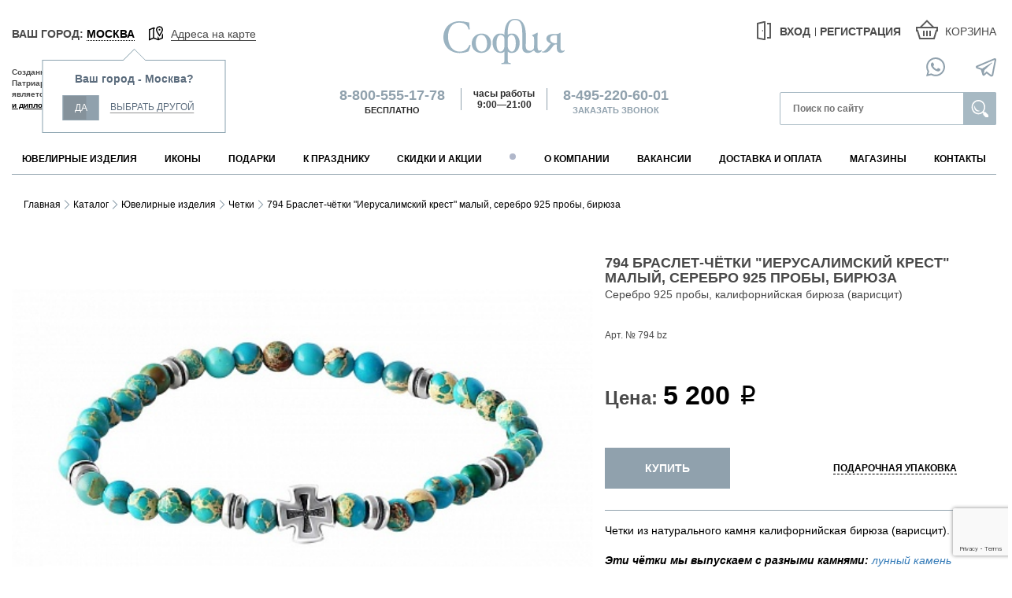

--- FILE ---
content_type: text/html; charset=windows-1251
request_url: https://www.sofija.ru/catalog/izdelia/jewelry/chetki/794_chyetki_ierusalimskiy_krest_malyy_serebro_925_biryuza_malaya/
body_size: 67203
content:

<!DOCTYPE html>
<html lang="ru" prefix=
    "og: http://ogp.me/ns#
     fb: http://ogp.me/ns/fb#
     product: http://ogp.me/ns/product#">
<head>
  <title>794 Браслет-чётки &quot;Иерусалимский крест&quot; малый, серебро 925 пробы, бирюза</title>
  <meta charset="windows-1251">
  <meta name='yandex-verification' content='421b751499f8a1b6' />
  <meta name="viewport" content="initial-scale=1.0, width=device-width">
  <meta name="apple-mobile-web-app-capable" content="yes">

    <link rel="preconnect" href="https://cdn.diginetica.net/">
    <link rel="preconnect" href="https://tracking.diginetica.net/">
    <link rel="preconnect" href="https://tracking-app.diginetica.net/">

  <meta name="google-site-verification" content="87Zw4VpiCRyInZ_o0aA1ldo3U6N57Wt8f33dnaBzG4k" />
  <meta name="facebook-domain-verification" content="d3qsv9gax38psu7832uqs3zn42ervf" />
  
 
                          <!-- TODO: replace to component  NOTE: new mobile menu -->
                <meta name="robots" content="index, follow" />
<meta name="description" content="Купить 794 Браслет-чётки &amp;quot;Иерусалимский крест&amp;quot; малый, серебро 925 пробы, бирюза для себя или сделать подарок близким вам людям из каталога православных ювелирных изделий. Мастера православного интернет-магазина София, делают ювелирные изделия с любовью и заботой.  Определившись с выбором можно позвонить по телефону или оформить заказ на сайте София, после чего наши менеджеры вам перезвонят и подтвердят заказ." />
<link rel="canonical" href="/catalog/izdelia/jewelry/chetki/794_chyetki_ierusalimskiy_krest_malyy_serebro_925_biryuza_malaya/" />
<script type="text/javascript" data-skip-moving="true">(function(w, d, n) {var cl = "bx-core";var ht = d.documentElement;var htc = ht ? ht.className : undefined;if (htc === undefined || htc.indexOf(cl) !== -1){return;}var ua = n.userAgent;if (/(iPad;)|(iPhone;)/i.test(ua)){cl += " bx-ios";}else if (/Windows/i.test(ua)){cl += ' bx-win';}else if (/Macintosh/i.test(ua)){cl += " bx-mac";}else if (/Linux/i.test(ua) && !/Android/i.test(ua)){cl += " bx-linux";}else if (/Android/i.test(ua)){cl += " bx-android";}cl += (/(ipad|iphone|android|mobile|touch)/i.test(ua) ? " bx-touch" : " bx-no-touch");cl += w.devicePixelRatio && w.devicePixelRatio >= 2? " bx-retina": " bx-no-retina";var ieVersion = -1;if (/AppleWebKit/.test(ua)){cl += " bx-chrome";}else if (/Opera/.test(ua)){cl += " bx-opera";}else if (/Firefox/.test(ua)){cl += " bx-firefox";}ht.className = htc ? htc + " " + cl : cl;})(window, document, navigator);</script>


<link href="/bitrix/cache/css/s1/sofija/page_ddca4ed029c6a164c06f00eb6cd2b221/page_ddca4ed029c6a164c06f00eb6cd2b221_v1.css?176898654733529" type="text/css"  rel="stylesheet" />
<link href="/bitrix/cache/css/s1/sofija/template_fe4198044a3aaf575aeaeab3992d71b1/template_fe4198044a3aaf575aeaeab3992d71b1_v1.css?1768986545516965" type="text/css"  data-template-style="true" rel="stylesheet" />







<link rel="stylesheet" type="text/css" href="/bitrix/themes/.default/webdebug.ruble/webdebug.ruble.i.css" />
<meta property="og:title" content="794 Браслет-чётки &quot;Иерусалимский крест&quot; малый, серебро 925 пробы, бирюза" />
<meta property="og:description" content="Четки из натурального камня калифорнийская бирюза (варисцит).&lt;br&gt;
 &lt;br&gt;
 &lt;i&gt;&lt;b&gt;Эти чётки мы выпускаем с разными камнями:&amp;nbsp;&lt;/b&gt;&lt;a href=&quot;https://www.sofija.ru/catalog/izdelia/jewelry/chetki/794_chetki_ierusalimskiy_krest_malyy_serebro_925_lunnyy_kamen/?clear_cache=Y&quot;&gt;лунный камень (белый)&lt;/a&gt;,&amp;nbsp;&lt;/i&gt;&lt;a href=&quot;https://www.sofija.ru/catalog/izdelia/jewelry/chetki/794_chyetki_ierusalimskiy_krest_malyy_serebro_925_shungit/?clear_cache=Y&quot;&gt;&lt;i&gt;агат (чёрный матовый)&lt;/i&gt;&lt;/a&gt;&lt;i&gt;,&amp;nbsp;&lt;/i&gt;&lt;a href=&quot;https://www.sofija.ru/catalog/izdelia/jewelry/chetki/794_chyetki_ierusalimskiy_krest_serebro_925_agat_malye/?clear_cache=Y&quot;&gt;&lt;i&gt;агат (чёрный блестящий)&lt;/i&gt;&lt;/a&gt;&lt;i&gt;,&amp;nbsp;&lt;/i&gt;&lt;a href=&quot;https://www.sofija.ru/catalog/izdelia/jewelry/chetki/794_chyetki_ierusalimskiy_krest_malyy_serebro_925_tigrovyy_glaz_malyy/&quot;&gt;&lt;i&gt;тигровый глаз (коричневый)&lt;/i&gt;&lt;/a&gt;&lt;i&gt;&amp;nbsp;и&amp;nbsp;&lt;/i&gt;&lt;i&gt;бирюза (голубой)&lt;/i&gt;&lt;i&gt;.&amp;nbsp; Подробности уточняйте, пожалуйста, у операторов при заказе.&lt;br&gt;
 &lt;/i&gt;&lt;br&gt;
 &lt;b&gt;Патина может приобретать различные оттенки, из-за чего общий вид изделия может незначительно отличаться от фото.&lt;/b&gt;&lt;br&gt;" />
<meta property="og:type" content="website" />
<meta property="og:site_name" content="https://www.sofija.ru" />
<meta property="og:url" content="https://www.sofija.ru/catalog/izdelia/jewelry/chetki/794_chyetki_ierusalimskiy_krest_malyy_serebro_925_biryuza_malaya/" />
<meta property="og:image" content="https://sofija.ru/upload/iblock/895/89509ca0bda5d97431198c50354cf2bd.jpg" />



      
    <!-- Yandex.Metrika counter -->
    <noscript><div><img src="https://mc.yandex.ru/watch/18824581" style="position:absolute; left:-9999px;" alt="" /></div></noscript>
  <!-- /Yandex.Metrika counter -->

        <!-- Rating Mail.ru counter -->
  <script type="text/javascript" data-skip-moving="true">
  var _tmr = window._tmr || (window._tmr = []);
  _tmr.push({id: "3242609", type: "pageView", start: (new Date()).getTime(), pid: "USER_ID"});
  (function (d, w, id) {
    if (d.getElementById(id)) return;
    var ts = d.createElement("script"); ts.type = "text/javascript"; ts.async = true; ts.id = id;
    ts.src = "https://top-fwz1.mail.ru/js/code.js";
    var f = function () {var s = d.getElementsByTagName("script")[0]; s.parentNode.insertBefore(ts, s);};
    // if (w.opera == "[object Opera]") { d.addEventListener("DOMContentLoaded", f, false); } else { f(); }
	d.addEventListener("DOMContentLoaded", f, false);
  })(document, window, "topmailru-code");
  </script><noscript><div>
  <img src="https://top-fwz1.mail.ru/counter?id=3242609;js=na" style="border:0;position:absolute;left:-9999px;" alt="Top.Mail" />
  </div></noscript>
  <!-- //Rating Mail.ru counter -->

  

              <noscript><img src="https://vk.com/rtrg?p=VK-RTRG-391610-2UJOF" style="position:fixed; left:-999px;" alt=""/></noscript>
    
    <!-- Скрипт для улучшенного отслеживания -->
    </head>
<body>
<div id="panel"></div>
<noindex>
  <div id="modal-addcart" class="md-modal modal-addtocart modal-addtocart--mod md-effect-1">
    <div class="md-dialog">
      <div class="md-content">
        <button class="md-close modal-form__close"></button>

          <div class="row">
            <div class="col-xs-5 col-md-6 img-product">
              <img class="img-responsive">
            </div>
            <div class="col-xs-6 col-md-6 modal-addtocart__descr">
              <div class="modal-addtocart__info">
                <p>Вы добавили в корзину:</p>
                <h4>Икона "Спас Вседержитель" в окладе с серебрением (Венчальная пара)</h4>
              </div>

              <div class="modal-addtocart__footer">
                <div class="modal-addtocart__all">Всего в корзине: <span>2 товара</span></div>
                <div class="modal-addtocart__price">На сумму <span>4 900 <ruble>c</ruble></span></div>
              </div>
            </div>
          </div>
          <div class="row modal-addtocart__actions">
            <div class="col-md-6">
              <button class="btn btn-block btn-primary modal-addtocart__continue md-close">
                Продолжить покупки
              </button>
            </div>
            <div class="col-md-6">
              <a class="btn btn-block btn-primary modal-addtocart__submit" href="/personal/cart/">
                Оформить заказ
              </a>
            </div>
          </div>
          <div class="media modal-addtocart-gift" style="display:none">
            <div class="media-left">
              <img class="media-object" class="lozad" data-src="/bitrix/templates/sofija/images/moda-addtocart-gift.jpg">
            </div>
            <div class="media-body media-middle">
              <div class="align-items-center d-flex justify-content-between">
                <div class="modal-addtocart-gift__title">
                  ПОДАРОЧНАЯ СУМКА ГОЛУБАЯ МАЛАЯ
                </div>
                <div class="modal-addtocart-gift__price">
                  60 <ruble>c</ruble>
                </div>
                <div class="modal-addtocart-gift__actions">
                  <a class="btn btn-block btn-primary" href="/personal/cart/">
                    В КОРЗИНУ
                  </a>
                </div>
              </div>
            </div>
          </div>

  <!--            -->
      </div>
    </div>
  </div>
</noindex>


<div class="container"><!-- header -->
  <header class="header undefined"><!-- navbar -->
    <nav class="navbar navbar-default">

      <div class="navbar-default__left">
        Созданная <a href="/images/nagradi/1_b.jpg" class="honnors">по благословению </a>Святейшего Патриарха Алексия II, мастерская «София» является обладателем ряда почётных <a href="/about/rewards/index.php">наград и дипломов</a>
      </div>
      <div class="navbar-default__center" >

        <div class="menu-menu visible-xs float-left">
            <button class="menu-menu__trigger burger" data-target-id="dMenu-Dropdown" data-target-class-toggle="menu--is-visible"><i class="menu-menu__trigger-icon" aria-hidden="true"></i></button>
        </div>

                  <a href="/" class="navbar-brand">
            <img src="/bitrix/templates/sofija/img/logo.svg" alt="logo">
            <!-- <span class="sublogo">Православный магазин ювелирных изделий</span>-->
          </a>
        
        <div class="hidden-xs">
          <div class="navbar-default__info">
    <div class="navbar-default__phone">
        <a href="tel:88005551778" onclick="yaCounter18824581.reachGoal(''88005551778''); return true;">8-800-555-17-78</a>
        <div class="navbar-default__text">
             Бесплатно
        </div>
    </div>
    <div class="navbar-default__time">
         часы работы
        <div class="navbar-default__hour">
             9:00—21:00
        </div>
    </div>
    <div class="navbar-default__phone">
        <a href="tel:84952206001" onclick="yaCounter18824581.reachGoal('84952206001'); return true;">8-495-220-60-01</a><br>
        <div class="navbar-default__text">
            <a href="/feedback/ordercall.php">Заказать звонок</a>
        </div>
    </div>
    <div class="navbar-default__messengers visible-xs">
        <ul class="messengers">
            <li class="messengers__links"><a title="Whatsapp: +7 (985) 220-60-01" class="messengers__links__link" href="whatsapp://send?phone=+79852206001"></a></li>
            <li class="messengers__links"><a title="Viber: +7 (985) 220-60-01" class="messengers__links__link link-2" href="viber://chat?number=+79852206001"></a></li>
            <li class="messengers__links"><a title="skype:sofijabox" class="messengers__links__link link-3" href="skype:sofijabox?call"></a></li>
            <li class="messengers__links"><a title="Telegram: +7 (985) 220-60-01" class="messengers__links__link link-4" href="tg://resolve?domain=+79852206001"></a></li>
        </ul>
    </div>
</div>
<div class="mobile-cart-wrap">
                <a href="/personal/cart/" class="navbar-default__cart">
            <div class="svg-icon"><svg width="32" height="32" viewBox="0 0 32 32" fill="none" xmlns="http://www.w3.org/2000/svg"><path d="M16 3.094L7.094 12H2v6h1.25l2.781 9.281.219.719h19.5l.219-.719L28.75 18H30v-6h-5.094L16 3.094zm0 2.844L22.063 12H9.938L16 5.937zM4 14h24v2h-.75l-.219.719L24.25 26H7.75l-2.781-9.281L4.75 16H4v-2zm7 3v7h2v-7h-2zm4 0v7h2v-7h-2zm4 0v7h2v-7h-2z" fill="#5B5B5B"/></svg></div>
            <span>Корзина</span><div class="steps__count steps__count_sm" style="display: none;">0</div></a>
        </a>
            <div class="btns-login">
        <a class="btn btn-link mobile-login visible-xs md-trigger" data-modal="modal-4" href="#">
             <div class="svg-icon">
            <svg width="32" height="32" viewBox="0 0 32 32" fill="none" xmlns="http://www.w3.org/2000/svg">
                <path d="M15.875 4l-.094.031-8 1.875L7 6.094v20.25l.813.125 8 1.5.093.031H18V4h-2.125zM20 6v2h3v16h-3v2h5V6h-5zm-4 .031V26l-7-1.313V7.657l7-1.626zM14.344 15c-.367 0-.688.45-.688 1s.32 1 .688 1c.367 0 .656-.45.656-1s-.29-1-.656-1z"
                      fill="#5B5B5B"/>
            </svg>
        </div>
        <span class="visually-hidden">Вход</span>
    </a>
        <div class="navbar-default__auth hidden-xs">
                    <a class="navbar-default__login md-trigger" data-modal="modal-4" href="#">
                <div class="svg-icon">
                    <svg width="32" height="32" viewBox="0 0 32 32" fill="none" xmlns="http://www.w3.org/2000/svg">
                        <path d="M15.875 4l-.094.031-8 1.875L7 6.094v20.25l.813.125 8 1.5.093.031H18V4h-2.125zM20 6v2h3v16h-3v2h5V6h-5zm-4 .031V26l-7-1.313V7.657l7-1.626zM14.344 15c-.367 0-.688.45-.688 1s.32 1 .688 1c.367 0 .656-.45.656-1s-.29-1-.656-1z"
                              fill="#5B5B5B"/>
                    </svg>
                </div>
                Вход            </a>

            <a class="navbar-default__sign-in md-trigger" href="#" data-modal="modal-4"
                     onclick="yaCounter18824581.reachGoal('register'); return true;">Регистрация</a>

                            </div>
</div>
</div>
 <br>
        </div>

        <div class="visible-xs">
          <div class="mobile-cart-wrap">
	<div class="btns-login">
        <a class="btn btn-link mobile-login visible-xs md-trigger" data-modal="modal-4" href="#">
             <div class="svg-icon">
            <svg width="32" height="32" viewBox="0 0 32 32" fill="none" xmlns="http://www.w3.org/2000/svg">
                <path d="M15.875 4l-.094.031-8 1.875L7 6.094v20.25l.813.125 8 1.5.093.031H18V4h-2.125zM20 6v2h3v16h-3v2h5V6h-5zm-4 .031V26l-7-1.313V7.657l7-1.626zM14.344 15c-.367 0-.688.45-.688 1s.32 1 .688 1c.367 0 .656-.45.656-1s-.29-1-.656-1z"
                      fill="#5B5B5B"/>
            </svg>
        </div>
        <span class="visually-hidden">Вход</span>
    </a>
        <div class="navbar-default__auth hidden-xs">
                    <a class="navbar-default__login md-trigger" data-modal="modal-4" href="#">
                <div class="svg-icon">
                    <svg width="32" height="32" viewBox="0 0 32 32" fill="none" xmlns="http://www.w3.org/2000/svg">
                        <path d="M15.875 4l-.094.031-8 1.875L7 6.094v20.25l.813.125 8 1.5.093.031H18V4h-2.125zM20 6v2h3v16h-3v2h5V6h-5zm-4 .031V26l-7-1.313V7.657l7-1.626zM14.344 15c-.367 0-.688.45-.688 1s.32 1 .688 1c.367 0 .656-.45.656-1s-.29-1-.656-1z"
                              fill="#5B5B5B"/>
                    </svg>
                </div>
                Вход            </a>

            <a class="navbar-default__sign-in md-trigger" href="#" data-modal="modal-4"
                     onclick="yaCounter18824581.reachGoal('register'); return true;">Регистрация</a>

                            </div>
</div>
                <a href="/personal/cart/" class="navbar-default__cart">
            <div class="svg-icon"><svg width="32" height="32" viewBox="0 0 32 32" fill="none" xmlns="http://www.w3.org/2000/svg"><path d="M16 3.094L7.094 12H2v6h1.25l2.781 9.281.219.719h19.5l.219-.719L28.75 18H30v-6h-5.094L16 3.094zm0 2.844L22.063 12H9.938L16 5.937zM4 14h24v2h-.75l-.219.719L24.25 26H7.75l-2.781-9.281L4.75 16H4v-2zm7 3v7h2v-7h-2zm4 0v7h2v-7h-2zm4 0v7h2v-7h-2z" fill="#5B5B5B"/></svg></div>
            <span>Корзина</span><div class="steps__count steps__count_sm" style="display: none;">0</div></a>
        </a>
        </div>
        </div>

        <div class="text-center sm">
                  </div>


      </div>

      <div class="navbar-city-wrap">
        <div class="navbar-city d-flex align-items-baseline">
            <div class="navbar-city__change">Ваш город: <a data-toggle="modal" data-target="#modal-city"><span>Москва</span></a></div>
            <div class="navbar-city__maps" >
                <a href="/addresses/moskva-i-moskovskaya-oblast/">
                    <svg viewBox="0 0 32 32" xmlns="http://www.w3.org/2000/svg"><path d="M22 3c-3.3 0-6 2.7-6 6 0 .992.383 2.004.875 3.125a35.123 35.123 0 0 0 1.75 3.406 62.133 62.133 0 0 0 2.563 4.031L22 20.75l.813-1.188s1.289-1.835 2.562-4.03a35.123 35.123 0 0 0 1.75-3.407C27.617 11.004 28 9.992 28 9c0-3.3-2.7-6-6-6zM11.969 4.938L4 8.344V27.53l8.031-3.468 8 3L28 23.655v-8.718a49.152 49.152 0 0 1-2 3.437v3.969l-5 2.125v-1.625l-1.469-2.125c-.156-.227-.34-.496-.531-.782v4.625l-6-2.25V7.438l1.094.407a7.851 7.851 0 0 1 .531-1.938l-2.656-.968zM22 5c2.219 0 4 1.781 4 4 0 .387-.242 1.3-.688 2.313-.445 1.011-1.074 2.16-1.687 3.218-.816 1.406-1.168 1.906-1.625 2.594-.457-.688-.809-1.188-1.625-2.594-.613-1.058-1.242-2.207-1.688-3.219C18.242 10.302 18 9.387 18 9c0-2.219 1.781-4 4-4zM11 7.5v14.844l-5 2.125V9.656L11 7.5zm11 0a1.5 1.5 0 1 0 0 3 1.5 1.5 0 0 0 0-3z"/></svg>
                    <span>Адреса на карте</span>
                </a>
            </div>
        </div>

          <div id="cityguess" class="arrow_box city-popover city-popover--open" >
            <div class="city-popover__title">
              Ваш город - Москва?
            </div>
            <div class="d-flex justify-content-center">
              <div>
                <button class="s-button s-button-default city-popover__confirmButton" type="button">
                  <span class="city-popover__confirmButtonProgress"></span>
                  <span>Да</span>
                </button>
              </div>
              <div>
                <button id="load-cities" class="s-button s-button-dotted city-popover__cancelButton" type="button"><span>Выбрать другой</span></button>
              </div>
            </div>
          </div>

      </div>
      
      <div class="text-center">
              </div>
      <div class="navbar-default__right">

        <div class="navbar-default__right-wrap">
          <div class="btns-login">
        <a class="btn btn-link mobile-login visible-xs md-trigger" data-modal="modal-4" href="#">
             <div class="svg-icon">
            <svg width="32" height="32" viewBox="0 0 32 32" fill="none" xmlns="http://www.w3.org/2000/svg">
                <path d="M15.875 4l-.094.031-8 1.875L7 6.094v20.25l.813.125 8 1.5.093.031H18V4h-2.125zM20 6v2h3v16h-3v2h5V6h-5zm-4 .031V26l-7-1.313V7.657l7-1.626zM14.344 15c-.367 0-.688.45-.688 1s.32 1 .688 1c.367 0 .656-.45.656-1s-.29-1-.656-1z"
                      fill="#5B5B5B"/>
            </svg>
        </div>
        <span class="visually-hidden">Вход</span>
    </a>
        <div class="navbar-default__auth hidden-xs">
                    <a class="navbar-default__login md-trigger" data-modal="modal-4" href="#">
                <div class="svg-icon">
                    <svg width="32" height="32" viewBox="0 0 32 32" fill="none" xmlns="http://www.w3.org/2000/svg">
                        <path d="M15.875 4l-.094.031-8 1.875L7 6.094v20.25l.813.125 8 1.5.093.031H18V4h-2.125zM20 6v2h3v16h-3v2h5V6h-5zm-4 .031V26l-7-1.313V7.657l7-1.626zM14.344 15c-.367 0-.688.45-.688 1s.32 1 .688 1c.367 0 .656-.45.656-1s-.29-1-.656-1z"
                              fill="#5B5B5B"/>
                    </svg>
                </div>
                Вход            </a>

            <a class="navbar-default__sign-in md-trigger" href="#" data-modal="modal-4"
                     onclick="yaCounter18824581.reachGoal('register'); return true;">Регистрация</a>

                            </div>
</div>
                      <a href="/personal/cart/" class="navbar-default__cart">
            <div class="svg-icon"><svg width="32" height="32" viewBox="0 0 32 32" fill="none" xmlns="http://www.w3.org/2000/svg"><path d="M16 3.094L7.094 12H2v6h1.25l2.781 9.281.219.719h19.5l.219-.719L28.75 18H30v-6h-5.094L16 3.094zm0 2.844L22.063 12H9.938L16 5.937zM4 14h24v2h-.75l-.219.719L24.25 26H7.75l-2.781-9.281L4.75 16H4v-2zm7 3v7h2v-7h-2zm4 0v7h2v-7h-2zm4 0v7h2v-7h-2z" fill="#5B5B5B"/></svg></div>
            <span>Корзина</span><div class="steps__count steps__count_sm" style="display: none;">0</div></a>
        </a>
                </div>

        <div class="cart-modal hidden">
          <div class="cart-modal-overlay"></div>
          <div class="cart-modal-content">
            <a href="#" class="cart-modal__img addLink lozad-background" data-background-image=""></a>
            <div class="cart-modal__title">добавлено</div>
            <a href="#" class="cart-modal__product addLink"></a>
            <div class="cart-modal__price"></div>
            <div class="clearfix"></div>
            <hr>
            <div class="cart-modal__total">ВСЕГО В КОРЗИНЕ: <span></span></div>
            <div class="cart-modal__all">на сумму <span></span></div>
            <button class="choose__button" onclick="window.location.href='/personal/cart/'">Оформить заказ</button>
          </div>
        </div>

        <ul class="messengers">
          <li class="messengers__links"><a title="Whatsapp: +7 (985) 220-60-01" href="whatsapp://send?phone=+79852206001" target="_blank"><img class="lozad" data-src="/bitrix/templates/sofija/images/icon-whatsapp.svg" alt="Whatsapp: +7 (985) 220-60-01"></a></li>
          <li class="messengers__links"><a title="Telegram: +7 (985) 220-60-01" href="https://t.me/+JZnADpc5nM0yYzFi" target="_blank"><img class="lozad" data-src="/bitrix/templates/sofija/images/icon-telegram.svg" alt="Telegram: @sofija_ru"></a></li>
                            </ul>

        <div class="hidden-xs">
          
<form  action="/search/" class="navbar-default__form">
			<input type="text" value="" placeholder="Поиск по сайту" name="q" required="" class="navbar-default__input"/>
		<button type="submit" value="" class="navbar-default__submit">Найти</button>

</form>
        </div>
      </div>

      <div id="dMenu-Dropdown" class="menu js-menu">
          

<div class="drilldown mobile-menu-top">
    <div class="drilldown-container">
        <ul class="drilldown-root drilldown-root--main">


            
	
	
		                        <li class="drilldown-root__item dsfsdf">
                <a>
                    <img class="lozad" data-src="/upload/uf/364/0s1x6s8mjvi071l4gap4yqedcrmh7k02.png" alt="Ювелирные изделия">
                    <span>Ювелирные изделия</span>
                </a>
                <ul class="drilldown-sub"> <!-- required for deeper (non-root) levels -->
                    <li class="drilldown-all"><a href="/catalog/izdelia/jewelry/">ВСЕ Ювелирные изделия</a></li>
                    <li class="drilldown-back"><a><svg width="18" height="19" fill="none" xmlns="http://www.w3.org/2000/svg">
                                <path fill-rule="evenodd" clip-rule="evenodd" d="M17.833 8.458H5.125l5.833-5.833L9.5 1.167 1.167 9.5 9.5 17.833l1.458-1.458-5.833-5.833h12.708V8.458z" fill="#90A1AD" stroke="#90A1AD" stroke-width=".25"/></svg><span>ВЕРНУТЬСЯ<br>ОБРАТНО</span></a></li>
		
	
	

            
	
	
		                    <li class="drilldown-sub__item">
                        <a>
                            <div class="drilldown-sub__item-img">
                                <div class="drilldown-sub__item-img-ins"><img class="lozad" data-src="/upload/uf/a69/9h3711gl2w9v8i316udfkb43ntahboqh.png" alt="Золотая коллекция"></div>
                            </div>
                            <span class="drilldown-sub__item-name">Золотая коллекция</span>
                        </a>
                        <ul class="drilldown-sub"> <!-- required for deeper (non-root) levels -->
                            <li class="drilldown-all"><a href="/catalog/izdelia/jewelry/zolotaya_kollektsiya/">ВСЕ Золотая коллекция</a></li>
                            <li class="drilldown-back"><a><svg width="18" height="19" fill="none" xmlns="http://www.w3.org/2000/svg">
                                        <path fill-rule="evenodd" clip-rule="evenodd" d="M17.833 8.458H5.125l5.833-5.833L9.5 1.167 1.167 9.5 9.5 17.833l1.458-1.458-5.833-5.833h12.708V8.458z" fill="#90A1AD" stroke="#90A1AD" stroke-width=".25"/></svg><span>ВЕРНУТЬСЯ<br>ОБРАТНО</span></a></li> <!-- required to be able to go back -->
		
	
	

            
	
	


			                    <li class="drilldown-sub__item 234234">
                <a href="/catalog/izdelia/jewelry/zolotaya_kollektsiya/zolotye_kresty_na_zakaz/">
                    <div class="drilldown-sub__item-img">
                        <div class="drilldown-sub__item-img-ins"><img class="lozad" data-src="/bitrix/templates/sofija/impty.jpg" alt="Золотые кресты на заказ"></div>
                    </div>
                    <span class="drilldown-sub__item-name">Золотые кресты на заказ</span>
                </a>
            </li>
			


	
	

            
	
	


			                    <li class="drilldown-sub__item 234234">
                <a href="/catalog/izdelia/jewelry/zolotaya_kollektsiya/zolotye_obrazki_na_zakaz/">
                    <div class="drilldown-sub__item-img">
                        <div class="drilldown-sub__item-img-ins"><img class="lozad" data-src="/bitrix/templates/sofija/impty.jpg" alt="Золотые образки на заказ"></div>
                    </div>
                    <span class="drilldown-sub__item-name">Золотые образки на заказ</span>
                </a>
            </li>
			


	
	

            
	
	


			                    <li class="drilldown-sub__item 234234">
                <a href="/catalog/izdelia/jewelry/zolotaya_kollektsiya/zolotye_podveski_na_zakaz/">
                    <div class="drilldown-sub__item-img">
                        <div class="drilldown-sub__item-img-ins"><img class="lozad" data-src="/bitrix/templates/sofija/impty.jpg" alt="Золотые подвески на заказ"></div>
                    </div>
                    <span class="drilldown-sub__item-name">Золотые подвески на заказ</span>
                </a>
            </li>
			


	
	

            
	
	


			                    <li class="drilldown-sub__item 234234">
                <a href="/catalog/izdelia/jewelry/zolotaya_kollektsiya/moshcheviki_i_skladni_iz_zolota_na_zakaz/">
                    <div class="drilldown-sub__item-img">
                        <div class="drilldown-sub__item-img-ins"><img class="lozad" data-src="/bitrix/templates/sofija/impty.jpg" alt="Мощевики и складни из золота на заказ"></div>
                    </div>
                    <span class="drilldown-sub__item-name">Мощевики и складни из золота на заказ</span>
                </a>
            </li>
			


	
	

            
	
	


			                    <li class="drilldown-sub__item 234234">
                <a href="/catalog/izdelia/jewelry/zolotaya_kollektsiya/zolotye_koltsa_na_zakaz/">
                    <div class="drilldown-sub__item-img">
                        <div class="drilldown-sub__item-img-ins"><img class="lozad" data-src="/bitrix/templates/sofija/impty.jpg" alt="Золотые кольца на заказ"></div>
                    </div>
                    <span class="drilldown-sub__item-name">Золотые кольца на заказ</span>
                </a>
            </li>
			


	
	

            
	
	


			                    <li class="drilldown-sub__item 234234">
                <a href="/catalog/izdelia/jewelry/zolotaya_kollektsiya/zolotye_sergi_na_zakaz/">
                    <div class="drilldown-sub__item-img">
                        <div class="drilldown-sub__item-img-ins"><img class="lozad" data-src="/bitrix/templates/sofija/impty.jpg" alt="Золотые серьги на заказ"></div>
                    </div>
                    <span class="drilldown-sub__item-name">Золотые серьги на заказ</span>
                </a>
            </li>
			


	
	

            
	
	


			                    <li class="drilldown-sub__item 234234">
                <a href="/catalog/izdelia/jewelry/zolotaya_kollektsiya/zolotye_braslety_na_zakaz/">
                    <div class="drilldown-sub__item-img">
                        <div class="drilldown-sub__item-img-ins"><img class="lozad" data-src="/bitrix/templates/sofija/impty.jpg" alt="Золотые браслеты на заказ"></div>
                    </div>
                    <span class="drilldown-sub__item-name">Золотые браслеты на заказ</span>
                </a>
            </li>
			


	
	

            
	
	


			                    <li class="drilldown-sub__item 234234">
                <a href="/catalog/izdelia/jewelry/zolotaya_kollektsiya/tsepi_iz_zolota_na_zakaz/">
                    <div class="drilldown-sub__item-img">
                        <div class="drilldown-sub__item-img-ins"><img class="lozad" data-src="/bitrix/templates/sofija/impty.jpg" alt="Цепи из золота на заказ"></div>
                    </div>
                    <span class="drilldown-sub__item-name">Цепи из золота на заказ</span>
                </a>
            </li>
			


	
	

            
	
	


			                    <li class="drilldown-sub__item 234234">
                <a href="/catalog/izdelia/jewelry/zolotaya_kollektsiya/broshi_i_bulavki_iz_zolota_na_zakaz/">
                    <div class="drilldown-sub__item-img">
                        <div class="drilldown-sub__item-img-ins"><img class="lozad" data-src="/bitrix/templates/sofija/impty.jpg" alt="Броши и булавки из золота на заказ"></div>
                    </div>
                    <span class="drilldown-sub__item-name">Броши и булавки из золота на заказ</span>
                </a>
            </li>
			


	
	

            
			</ul></li>	
	
		                    <li class="drilldown-sub__item">
                        <a>
                            <div class="drilldown-sub__item-img">
                                <div class="drilldown-sub__item-img-ins"><img class="lozad" data-src="/upload/uf/4fb/oaqvun7gea80uv0enqimlz6bbbg3icby.png" alt="Православные кресты"></div>
                            </div>
                            <span class="drilldown-sub__item-name">Православные кресты</span>
                        </a>
                        <ul class="drilldown-sub"> <!-- required for deeper (non-root) levels -->
                            <li class="drilldown-all"><a href="/catalog/izdelia/jewelry/kresti/">ВСЕ Православные кресты</a></li>
                            <li class="drilldown-back"><a><svg width="18" height="19" fill="none" xmlns="http://www.w3.org/2000/svg">
                                        <path fill-rule="evenodd" clip-rule="evenodd" d="M17.833 8.458H5.125l5.833-5.833L9.5 1.167 1.167 9.5 9.5 17.833l1.458-1.458-5.833-5.833h12.708V8.458z" fill="#90A1AD" stroke="#90A1AD" stroke-width=".25"/></svg><span>ВЕРНУТЬСЯ<br>ОБРАТНО</span></a></li> <!-- required to be able to go back -->
		
	
	

            
	
	
		                    <li class="drilldown-sub__item">
                        <a>
                            <div class="drilldown-sub__item-img">
                                <div class="drilldown-sub__item-img-ins"><img class="lozad" data-src="/upload/uf/f0d/f0dc365c1a6c40f5242d1298f73da5ac.png" alt="Мужские"></div>
                            </div>
                            <span class="drilldown-sub__item-name">Мужские</span>
                        </a>
                        <ul class="drilldown-sub"> <!-- required for deeper (non-root) levels -->
                            <li class="drilldown-all"><a href="/catalog/izdelia/jewelry/kresti/muzhskie-kresty/">ВСЕ Мужские</a></li>
                            <li class="drilldown-back"><a><svg width="18" height="19" fill="none" xmlns="http://www.w3.org/2000/svg">
                                        <path fill-rule="evenodd" clip-rule="evenodd" d="M17.833 8.458H5.125l5.833-5.833L9.5 1.167 1.167 9.5 9.5 17.833l1.458-1.458-5.833-5.833h12.708V8.458z" fill="#90A1AD" stroke="#90A1AD" stroke-width=".25"/></svg><span>ВЕРНУТЬСЯ<br>ОБРАТНО</span></a></li> <!-- required to be able to go back -->
		
	
	

            
	
	


			                    <li class="drilldown-sub__item 234234">
                <a href="/catalog/izdelia/jewelry/kresti/muzhskie-kresty/zolotoy_muzhskoy_krest/">
                    <div class="drilldown-sub__item-img">
                        <div class="drilldown-sub__item-img-ins"><img class="lozad" data-src="/bitrix/templates/sofija/impty.jpg" alt="Золотой мужской крест"></div>
                    </div>
                    <span class="drilldown-sub__item-name">Золотой мужской крест</span>
                </a>
            </li>
			


	
	

            
	
	


			                    <li class="drilldown-sub__item 234234">
                <a href="/catalog/izdelia/jewelry/kresti/muzhskie-kresty/serebryanyy_muzhskoy_krest/">
                    <div class="drilldown-sub__item-img">
                        <div class="drilldown-sub__item-img-ins"><img class="lozad" data-src="/bitrix/templates/sofija/impty.jpg" alt="Серебряный мужской крест"></div>
                    </div>
                    <span class="drilldown-sub__item-name">Серебряный мужской крест</span>
                </a>
            </li>
			


	
	

            
			</ul></li>	
	
		                    <li class="drilldown-sub__item">
                        <a>
                            <div class="drilldown-sub__item-img">
                                <div class="drilldown-sub__item-img-ins"><img class="lozad" data-src="/upload/uf/8d7/8d7ba7bfc12ab33eb4d6d4f74598d820.png" alt="Женские"></div>
                            </div>
                            <span class="drilldown-sub__item-name">Женские</span>
                        </a>
                        <ul class="drilldown-sub"> <!-- required for deeper (non-root) levels -->
                            <li class="drilldown-all"><a href="/catalog/izdelia/jewelry/kresti/zhenskie-kresty/">ВСЕ Женские</a></li>
                            <li class="drilldown-back"><a><svg width="18" height="19" fill="none" xmlns="http://www.w3.org/2000/svg">
                                        <path fill-rule="evenodd" clip-rule="evenodd" d="M17.833 8.458H5.125l5.833-5.833L9.5 1.167 1.167 9.5 9.5 17.833l1.458-1.458-5.833-5.833h12.708V8.458z" fill="#90A1AD" stroke="#90A1AD" stroke-width=".25"/></svg><span>ВЕРНУТЬСЯ<br>ОБРАТНО</span></a></li> <!-- required to be able to go back -->
		
	
	

            
	
	


			                    <li class="drilldown-sub__item 234234">
                <a href="/catalog/izdelia/jewelry/kresti/zhenskie-kresty/zolotoy_zhenskiy_krest/">
                    <div class="drilldown-sub__item-img">
                        <div class="drilldown-sub__item-img-ins"><img class="lozad" data-src="/bitrix/templates/sofija/impty.jpg" alt="Золотой женский крест"></div>
                    </div>
                    <span class="drilldown-sub__item-name">Золотой женский крест</span>
                </a>
            </li>
			


	
	

            
	
	


			                    <li class="drilldown-sub__item 234234">
                <a href="/catalog/izdelia/jewelry/kresti/zhenskie-kresty/serebryanyy_zhenskiy_krest/">
                    <div class="drilldown-sub__item-img">
                        <div class="drilldown-sub__item-img-ins"><img class="lozad" data-src="/bitrix/templates/sofija/impty.jpg" alt="Серебряный женский крест"></div>
                    </div>
                    <span class="drilldown-sub__item-name">Серебряный женский крест</span>
                </a>
            </li>
			


	
	

            
			</ul></li>	
	
		                    <li class="drilldown-sub__item">
                        <a>
                            <div class="drilldown-sub__item-img">
                                <div class="drilldown-sub__item-img-ins"><img class="lozad" data-src="/upload/uf/9e8/9e86898a4af8b21d6a1e0c223a7831ea.png" alt="Детские"></div>
                            </div>
                            <span class="drilldown-sub__item-name">Детские</span>
                        </a>
                        <ul class="drilldown-sub"> <!-- required for deeper (non-root) levels -->
                            <li class="drilldown-all"><a href="/catalog/izdelia/jewelry/kresti/detskie/">ВСЕ Детские</a></li>
                            <li class="drilldown-back"><a><svg width="18" height="19" fill="none" xmlns="http://www.w3.org/2000/svg">
                                        <path fill-rule="evenodd" clip-rule="evenodd" d="M17.833 8.458H5.125l5.833-5.833L9.5 1.167 1.167 9.5 9.5 17.833l1.458-1.458-5.833-5.833h12.708V8.458z" fill="#90A1AD" stroke="#90A1AD" stroke-width=".25"/></svg><span>ВЕРНУТЬСЯ<br>ОБРАТНО</span></a></li> <!-- required to be able to go back -->
		
	
	

            
	
	


			                    <li class="drilldown-sub__item 234234">
                <a href="/catalog/izdelia/jewelry/kresti/detskie/zolotoy-detskiy_krestik/">
                    <div class="drilldown-sub__item-img">
                        <div class="drilldown-sub__item-img-ins"><img class="lozad" data-src="/upload/uf/b52/b520499c71e2d76bb1eefe95923f22a5.png" alt="Золотой крест для ребенка"></div>
                    </div>
                    <span class="drilldown-sub__item-name">Золотой крест для ребенка</span>
                </a>
            </li>
			


	
	

            
	
	


			                    <li class="drilldown-sub__item 234234">
                <a href="/catalog/izdelia/jewelry/kresti/detskie/serebryanyy-detskiy_krestik/">
                    <div class="drilldown-sub__item-img">
                        <div class="drilldown-sub__item-img-ins"><img class="lozad" data-src="/upload/uf/208/2085715fa0eabeea5b51e01442b1290e.png" alt="Серебряный детский крестик"></div>
                    </div>
                    <span class="drilldown-sub__item-name">Серебряный детский крестик</span>
                </a>
            </li>
			


	
	

            
			</ul></li>	
	
		                    <li class="drilldown-sub__item">
                        <a>
                            <div class="drilldown-sub__item-img">
                                <div class="drilldown-sub__item-img-ins"><img class="lozad" data-src="/upload/uf/c12/c127d4020ac7ffc86045cc2bf97ac12b.png" alt="Крестильные крестики"></div>
                            </div>
                            <span class="drilldown-sub__item-name">Крестильные крестики</span>
                        </a>
                        <ul class="drilldown-sub"> <!-- required for deeper (non-root) levels -->
                            <li class="drilldown-all"><a href="/catalog/izdelia/jewelry/kresti/krestilnye_krestiki/">ВСЕ Крестильные крестики</a></li>
                            <li class="drilldown-back"><a><svg width="18" height="19" fill="none" xmlns="http://www.w3.org/2000/svg">
                                        <path fill-rule="evenodd" clip-rule="evenodd" d="M17.833 8.458H5.125l5.833-5.833L9.5 1.167 1.167 9.5 9.5 17.833l1.458-1.458-5.833-5.833h12.708V8.458z" fill="#90A1AD" stroke="#90A1AD" stroke-width=".25"/></svg><span>ВЕРНУТЬСЯ<br>ОБРАТНО</span></a></li> <!-- required to be able to go back -->
		
	
	

            
	
	


			                    <li class="drilldown-sub__item 234234">
                <a href="/catalog/izdelia/jewelry/kresti/krestilnye_krestiki/dlya_devochek-krestik/">
                    <div class="drilldown-sub__item-img">
                        <div class="drilldown-sub__item-img-ins"><img class="lozad" data-src="/upload/uf/5e1/5e13ec00ce0ec0e5710281f1f2223aa1.png" alt="Для девочек"></div>
                    </div>
                    <span class="drilldown-sub__item-name">Для девочек</span>
                </a>
            </li>
			


	
	

            
	
	


			                    <li class="drilldown-sub__item 234234">
                <a href="/catalog/izdelia/jewelry/kresti/krestilnye_krestiki/dlya_malchikov-krestik/">
                    <div class="drilldown-sub__item-img">
                        <div class="drilldown-sub__item-img-ins"><img class="lozad" data-src="/upload/uf/ad5/ad5cbf9470004be3e55e826f8932b464.png" alt="Для мальчиков"></div>
                    </div>
                    <span class="drilldown-sub__item-name">Для мальчиков</span>
                </a>
            </li>
			


	
	

            
			</ul></li>	
	
		                    <li class="drilldown-sub__item">
                        <a>
                            <div class="drilldown-sub__item-img">
                                <div class="drilldown-sub__item-img-ins"><img class="lozad" data-src="/upload/uf/a02/a025e6ef037105f184b2ae54167bf1ef.png" alt="Большие кресты"></div>
                            </div>
                            <span class="drilldown-sub__item-name">Большие кресты</span>
                        </a>
                        <ul class="drilldown-sub"> <!-- required for deeper (non-root) levels -->
                            <li class="drilldown-all"><a href="/catalog/izdelia/jewelry/kresti/bolshie/">ВСЕ Большие кресты</a></li>
                            <li class="drilldown-back"><a><svg width="18" height="19" fill="none" xmlns="http://www.w3.org/2000/svg">
                                        <path fill-rule="evenodd" clip-rule="evenodd" d="M17.833 8.458H5.125l5.833-5.833L9.5 1.167 1.167 9.5 9.5 17.833l1.458-1.458-5.833-5.833h12.708V8.458z" fill="#90A1AD" stroke="#90A1AD" stroke-width=".25"/></svg><span>ВЕРНУТЬСЯ<br>ОБРАТНО</span></a></li> <!-- required to be able to go back -->
		
	
	

            
	
	


			                    <li class="drilldown-sub__item 234234">
                <a href="/catalog/izdelia/jewelry/kresti/bolshie/zolotye_bolshie_muzhskie-kresty/">
                    <div class="drilldown-sub__item-img">
                        <div class="drilldown-sub__item-img-ins"><img class="lozad" data-src="/upload/uf/a0f/a0fdbdf8d3ffa0704b388b21955f3738.png" alt="Золотые мужские большие кресты"></div>
                    </div>
                    <span class="drilldown-sub__item-name">Золотые мужские большие кресты</span>
                </a>
            </li>
			


	
	

            
	
	


			                    <li class="drilldown-sub__item 234234">
                <a href="/catalog/izdelia/jewelry/kresti/bolshie/muzhskie-kresty/">
                    <div class="drilldown-sub__item-img">
                        <div class="drilldown-sub__item-img-ins"><img class="lozad" data-src="/upload/uf/b85/b852365d31e4590a9c087b821fc2ea81.png" alt="Кресты мужские серебряные большие"></div>
                    </div>
                    <span class="drilldown-sub__item-name">Кресты мужские серебряные большие</span>
                </a>
            </li>
			


	
	

            
			</ul></li>	
	
		                    <li class="drilldown-sub__item">
                        <a>
                            <div class="drilldown-sub__item-img">
                                <div class="drilldown-sub__item-img-ins"><img class="lozad" data-src="/upload/uf/95b/95ba7ac310f781d56930faab7191991d.png" alt="Святые покровители"></div>
                            </div>
                            <span class="drilldown-sub__item-name">Святые покровители</span>
                        </a>
                        <ul class="drilldown-sub"> <!-- required for deeper (non-root) levels -->
                            <li class="drilldown-all"><a href="/catalog/izdelia/jewelry/kresti/svyatye_pokroviteli-na-krestikah/">ВСЕ Святые покровители</a></li>
                            <li class="drilldown-back"><a><svg width="18" height="19" fill="none" xmlns="http://www.w3.org/2000/svg">
                                        <path fill-rule="evenodd" clip-rule="evenodd" d="M17.833 8.458H5.125l5.833-5.833L9.5 1.167 1.167 9.5 9.5 17.833l1.458-1.458-5.833-5.833h12.708V8.458z" fill="#90A1AD" stroke="#90A1AD" stroke-width=".25"/></svg><span>ВЕРНУТЬСЯ<br>ОБРАТНО</span></a></li> <!-- required to be able to go back -->
		
	
	

            
	
	


			                    <li class="drilldown-sub__item 234234">
                <a href="/catalog/izdelia/jewelry/kresti/svyatye_pokroviteli-na-krestikah/bogoroditsa-na_krestike/">
                    <div class="drilldown-sub__item-img">
                        <div class="drilldown-sub__item-img-ins"><img class="lozad" data-src="/upload/uf/9c7/9c73c1fc15c01360a883f0c40ae4b096.PNG" alt="Крест с Богородицей"></div>
                    </div>
                    <span class="drilldown-sub__item-name">Крест с Богородицей</span>
                </a>
            </li>
			


	
	

            
	
	


			                    <li class="drilldown-sub__item 234234">
                <a href="/catalog/izdelia/jewelry/kresti/svyatye_pokroviteli-na-krestikah/angel_khranitel-na_krestike/">
                    <div class="drilldown-sub__item-img">
                        <div class="drilldown-sub__item-img-ins"><img class="lozad" data-src="/upload/uf/13a/13a2fb54dc1617e0bed504a84ffee798.png" alt="Крест с Ангелом Хранителем"></div>
                    </div>
                    <span class="drilldown-sub__item-name">Крест с Ангелом Хранителем</span>
                </a>
            </li>
			


	
	

            
	
	


			                    <li class="drilldown-sub__item 234234">
                <a href="/catalog/izdelia/jewelry/kresti/svyatye_pokroviteli-na-krestikah/arkhangel_mikhail-na_krestike/">
                    <div class="drilldown-sub__item-img">
                        <div class="drilldown-sub__item-img-ins"><img class="lozad" data-src="/upload/uf/6a9/6a9b0322d7619eee1b0c0ed760e08a49.png" alt="Крест с Архангелом Михаилом"></div>
                    </div>
                    <span class="drilldown-sub__item-name">Крест с Архангелом Михаилом</span>
                </a>
            </li>
			


	
	

            
	
	


			                    <li class="drilldown-sub__item 234234">
                <a href="/catalog/izdelia/jewelry/kresti/svyatye_pokroviteli-na-krestikah/krest_s_georgiem_pobedonostsem/">
                    <div class="drilldown-sub__item-img">
                        <div class="drilldown-sub__item-img-ins"><img class="lozad" data-src="/bitrix/templates/sofija/impty.jpg" alt="Крест с Георгием Победоносцем"></div>
                    </div>
                    <span class="drilldown-sub__item-name">Крест с Георгием Победоносцем</span>
                </a>
            </li>
			


	
	

            
	
	


			                    <li class="drilldown-sub__item 234234">
                <a href="/catalog/izdelia/jewelry/kresti/svyatye_pokroviteli-na-krestikah/nikolay_chudotvorets-na_krestike/">
                    <div class="drilldown-sub__item-img">
                        <div class="drilldown-sub__item-img-ins"><img class="lozad" data-src="/upload/uf/ba7/ba787dd5d98da1418226afdd2b8886c8.png" alt="Крест с Николаем Чудотворцем"></div>
                    </div>
                    <span class="drilldown-sub__item-name">Крест с Николаем Чудотворцем</span>
                </a>
            </li>
			


	
	

            
			</ul></li>	
	
		                    <li class="drilldown-sub__item">
                        <a>
                            <div class="drilldown-sub__item-img">
                                <div class="drilldown-sub__item-img-ins"><img class="lozad" data-src="/upload/uf/555/555a137993b21ee43c3f7d1cbf65691b.png" alt="Православные крестики без Распятия"></div>
                            </div>
                            <span class="drilldown-sub__item-name">Православные крестики без Распятия</span>
                        </a>
                        <ul class="drilldown-sub"> <!-- required for deeper (non-root) levels -->
                            <li class="drilldown-all"><a href="/catalog/izdelia/jewelry/kresti/kresty_bez_raspyatiya/">ВСЕ Православные крестики без Распятия</a></li>
                            <li class="drilldown-back"><a><svg width="18" height="19" fill="none" xmlns="http://www.w3.org/2000/svg">
                                        <path fill-rule="evenodd" clip-rule="evenodd" d="M17.833 8.458H5.125l5.833-5.833L9.5 1.167 1.167 9.5 9.5 17.833l1.458-1.458-5.833-5.833h12.708V8.458z" fill="#90A1AD" stroke="#90A1AD" stroke-width=".25"/></svg><span>ВЕРНУТЬСЯ<br>ОБРАТНО</span></a></li> <!-- required to be able to go back -->
		
	
	

            
	
	


			                    <li class="drilldown-sub__item 234234">
                <a href="/catalog/izdelia/jewelry/kresti/kresty_bez_raspyatiya/zolotoy-krest_bez_raspyatiya/">
                    <div class="drilldown-sub__item-img">
                        <div class="drilldown-sub__item-img-ins"><img class="lozad" data-src="/upload/uf/f04/f042fa71bb6f4fef43d2a3e80487b79d.png" alt="Золотой крест без Распятия"></div>
                    </div>
                    <span class="drilldown-sub__item-name">Золотой крест без Распятия</span>
                </a>
            </li>
			


	
	

            
	
	


			                    <li class="drilldown-sub__item 234234">
                <a href="/catalog/izdelia/jewelry/kresti/kresty_bez_raspyatiya/s_pozolotoy/">
                    <div class="drilldown-sub__item-img">
                        <div class="drilldown-sub__item-img-ins"><img class="lozad" data-src="/bitrix/templates/sofija/impty.jpg" alt="Позолоченный крест без Распятия"></div>
                    </div>
                    <span class="drilldown-sub__item-name">Позолоченный крест без Распятия</span>
                </a>
            </li>
			


	
	

            
	
	


			                    <li class="drilldown-sub__item 234234">
                <a href="/catalog/izdelia/jewelry/kresti/kresty_bez_raspyatiya/serebryanyy_krest_bez_raspyatiya/">
                    <div class="drilldown-sub__item-img">
                        <div class="drilldown-sub__item-img-ins"><img class="lozad" data-src="/upload/uf/646/646c89ac8433a468a7e35d32d02faaee.png" alt="Серебряный крест без Распятия"></div>
                    </div>
                    <span class="drilldown-sub__item-name">Серебряный крест без Распятия</span>
                </a>
            </li>
			


	
	

            
			</ul></li>	
	
		                    <li class="drilldown-sub__item">
                        <a>
                            <div class="drilldown-sub__item-img">
                                <div class="drilldown-sub__item-img-ins"><img class="lozad" data-src="/upload/uf/4dc/4dc7dfb7dbe4c76bda063358163f20f1.jpg" alt="Золотые крестики"></div>
                            </div>
                            <span class="drilldown-sub__item-name">Золотые крестики</span>
                        </a>
                        <ul class="drilldown-sub"> <!-- required for deeper (non-root) levels -->
                            <li class="drilldown-all"><a href="/catalog/izdelia/jewelry/kresti/kresty_zolotye/">ВСЕ Золотые крестики</a></li>
                            <li class="drilldown-back"><a><svg width="18" height="19" fill="none" xmlns="http://www.w3.org/2000/svg">
                                        <path fill-rule="evenodd" clip-rule="evenodd" d="M17.833 8.458H5.125l5.833-5.833L9.5 1.167 1.167 9.5 9.5 17.833l1.458-1.458-5.833-5.833h12.708V8.458z" fill="#90A1AD" stroke="#90A1AD" stroke-width=".25"/></svg><span>ВЕРНУТЬСЯ<br>ОБРАТНО</span></a></li> <!-- required to be able to go back -->
		
	
	

            
	
	


			                    <li class="drilldown-sub__item 234234">
                <a href="/catalog/izdelia/jewelry/kresti/kresty_zolotye/detskie/">
                    <div class="drilldown-sub__item-img">
                        <div class="drilldown-sub__item-img-ins"><img class="lozad" data-src="/bitrix/templates/sofija/impty.jpg" alt="Детские"></div>
                    </div>
                    <span class="drilldown-sub__item-name">Детские</span>
                </a>
            </li>
			


	
	

            
	
	


			                    <li class="drilldown-sub__item 234234">
                <a href="/catalog/izdelia/jewelry/kresti/kresty_zolotye/zhenskie-zolotye_krestiki/">
                    <div class="drilldown-sub__item-img">
                        <div class="drilldown-sub__item-img-ins"><img class="lozad" data-src="/upload/uf/80f/80f12eb0ce7eef998cb933defc80759f.png" alt="Женские"></div>
                    </div>
                    <span class="drilldown-sub__item-name">Женские</span>
                </a>
            </li>
			


	
	

            
	
	


			                    <li class="drilldown-sub__item 234234">
                <a href="/catalog/izdelia/jewelry/kresti/kresty_zolotye/muzhskie-zolotye_krestiki/">
                    <div class="drilldown-sub__item-img">
                        <div class="drilldown-sub__item-img-ins"><img class="lozad" data-src="/upload/uf/fc3/fc3fdbfef83c7fcc4111d30cb89be4a7.png" alt="Мужские"></div>
                    </div>
                    <span class="drilldown-sub__item-name">Мужские</span>
                </a>
            </li>
			


	
	

            
			</ul></li>	
	


			                    <li class="drilldown-sub__item 234234">
                <a href="/catalog/izdelia/jewelry/kresti/serebryanye_kresty/">
                    <div class="drilldown-sub__item-img">
                        <div class="drilldown-sub__item-img-ins"><img class="lozad" data-src="/upload/uf/159/1594d8f081a60120e0f9b6460070d899.png" alt="Серебряные крестики"></div>
                    </div>
                    <span class="drilldown-sub__item-name">Серебряные крестики</span>
                </a>
            </li>
			


	
	

            
	
	
		                    <li class="drilldown-sub__item">
                        <a>
                            <div class="drilldown-sub__item-img">
                                <div class="drilldown-sub__item-img-ins"><img class="lozad" data-src="/upload/uf/578/578db10094521c0a080123a4b7e110b3.jpg" alt="Крестики с позолотой"></div>
                            </div>
                            <span class="drilldown-sub__item-name">Крестики с позолотой</span>
                        </a>
                        <ul class="drilldown-sub"> <!-- required for deeper (non-root) levels -->
                            <li class="drilldown-all"><a href="/catalog/izdelia/jewelry/kresti/kresty_s_pozolotoy/">ВСЕ Крестики с позолотой</a></li>
                            <li class="drilldown-back"><a><svg width="18" height="19" fill="none" xmlns="http://www.w3.org/2000/svg">
                                        <path fill-rule="evenodd" clip-rule="evenodd" d="M17.833 8.458H5.125l5.833-5.833L9.5 1.167 1.167 9.5 9.5 17.833l1.458-1.458-5.833-5.833h12.708V8.458z" fill="#90A1AD" stroke="#90A1AD" stroke-width=".25"/></svg><span>ВЕРНУТЬСЯ<br>ОБРАТНО</span></a></li> <!-- required to be able to go back -->
		
	
	

            
	
	


			                    <li class="drilldown-sub__item 234234">
                <a href="/catalog/izdelia/jewelry/kresti/kresty_s_pozolotoy/pozolochennyy_detskiy_krestik/">
                    <div class="drilldown-sub__item-img">
                        <div class="drilldown-sub__item-img-ins"><img class="lozad" data-src="/bitrix/templates/sofija/impty.jpg" alt="Позолоченный детский крестик"></div>
                    </div>
                    <span class="drilldown-sub__item-name">Позолоченный детский крестик</span>
                </a>
            </li>
			


	
	

            
	
	


			                    <li class="drilldown-sub__item 234234">
                <a href="/catalog/izdelia/jewelry/kresti/kresty_s_pozolotoy/pozolochennyy_zhenskiy_krest/">
                    <div class="drilldown-sub__item-img">
                        <div class="drilldown-sub__item-img-ins"><img class="lozad" data-src="/bitrix/templates/sofija/impty.jpg" alt="Позолоченный женский крест"></div>
                    </div>
                    <span class="drilldown-sub__item-name">Позолоченный женский крест</span>
                </a>
            </li>
			


	
	

            
	
	


			                    <li class="drilldown-sub__item 234234">
                <a href="/catalog/izdelia/jewelry/kresti/kresty_s_pozolotoy/pozolochennyy_muzhskoy_krest/">
                    <div class="drilldown-sub__item-img">
                        <div class="drilldown-sub__item-img-ins"><img class="lozad" data-src="/bitrix/templates/sofija/impty.jpg" alt="Позолоченный мужской крест"></div>
                    </div>
                    <span class="drilldown-sub__item-name">Позолоченный мужской крест</span>
                </a>
            </li>
			


	
	

            
			</ul></li>	
	


			                    <li class="drilldown-sub__item 234234">
                <a href="/catalog/izdelia/jewelry/kresti/s_emalyu-krestiki/">
                    <div class="drilldown-sub__item-img">
                        <div class="drilldown-sub__item-img-ins"><img class="lozad" data-src="/upload/uf/ae5/ae5888ea7f3b916406f79bcd6c4322b2.png" alt="Крестики с эмалью"></div>
                    </div>
                    <span class="drilldown-sub__item-name">Крестики с эмалью</span>
                </a>
            </li>
			


	
	

            
	
	
		                    <li class="drilldown-sub__item">
                        <a>
                            <div class="drilldown-sub__item-img">
                                <div class="drilldown-sub__item-img-ins"><img class="lozad" data-src="/upload/uf/440/4404eeeed75ed473594bc1d09ab517e8.png" alt="Крестики с камнями"></div>
                            </div>
                            <span class="drilldown-sub__item-name">Крестики с камнями</span>
                        </a>
                        <ul class="drilldown-sub"> <!-- required for deeper (non-root) levels -->
                            <li class="drilldown-all"><a href="/catalog/izdelia/jewelry/kresti/kresty_s_kamnyami/">ВСЕ Крестики с камнями</a></li>
                            <li class="drilldown-back"><a><svg width="18" height="19" fill="none" xmlns="http://www.w3.org/2000/svg">
                                        <path fill-rule="evenodd" clip-rule="evenodd" d="M17.833 8.458H5.125l5.833-5.833L9.5 1.167 1.167 9.5 9.5 17.833l1.458-1.458-5.833-5.833h12.708V8.458z" fill="#90A1AD" stroke="#90A1AD" stroke-width=".25"/></svg><span>ВЕРНУТЬСЯ<br>ОБРАТНО</span></a></li> <!-- required to be able to go back -->
		
	
	

            
	
	


			                    <li class="drilldown-sub__item 234234">
                <a href="/catalog/izdelia/jewelry/kresti/kresty_s_kamnyami/s_ametistom-krestiki/">
                    <div class="drilldown-sub__item-img">
                        <div class="drilldown-sub__item-img-ins"><img class="lozad" data-src="/upload/uf/c12/c1282de6954161164d812a4fecaf9a2d.png" alt="С аметистом"></div>
                    </div>
                    <span class="drilldown-sub__item-name">С аметистом</span>
                </a>
            </li>
			


	
	

            
	
	


			                    <li class="drilldown-sub__item 234234">
                <a href="/catalog/izdelia/jewelry/kresti/kresty_s_kamnyami/s_brilliantami-krestiki/">
                    <div class="drilldown-sub__item-img">
                        <div class="drilldown-sub__item-img-ins"><img class="lozad" data-src="/upload/uf/f96/f967664df82d0c233417d6baee2e7088.png" alt="С бриллиантами"></div>
                    </div>
                    <span class="drilldown-sub__item-name">С бриллиантами</span>
                </a>
            </li>
			


	
	

            
	
	


			                    <li class="drilldown-sub__item 234234">
                <a href="/catalog/izdelia/jewelry/kresti/kresty_s_kamnyami/s_granatom-krestiki/">
                    <div class="drilldown-sub__item-img">
                        <div class="drilldown-sub__item-img-ins"><img class="lozad" data-src="/upload/uf/cad/cada26b72fa2c3ac550e14e231b8fbdb.png" alt="С гранатом"></div>
                    </div>
                    <span class="drilldown-sub__item-name">С гранатом</span>
                </a>
            </li>
			


	
	

            
	
	


			                    <li class="drilldown-sub__item 234234">
                <a href="/catalog/izdelia/jewelry/kresti/kresty_s_kamnyami/s_fianitami-krestiki/">
                    <div class="drilldown-sub__item-img">
                        <div class="drilldown-sub__item-img-ins"><img class="lozad" data-src="/upload/uf/ce7/ce75b53ed9a0a8548c306e7a581fe73e.png" alt="С фианитами"></div>
                    </div>
                    <span class="drilldown-sub__item-name">С фианитами</span>
                </a>
            </li>
			


	
	

            
	
	


			                    <li class="drilldown-sub__item 234234">
                <a href="/catalog/izdelia/jewelry/kresti/kresty_s_kamnyami/s_khrizolitom/">
                    <div class="drilldown-sub__item-img">
                        <div class="drilldown-sub__item-img-ins"><img class="lozad" data-src="/bitrix/templates/sofija/impty.jpg" alt="С хризолитом"></div>
                    </div>
                    <span class="drilldown-sub__item-name">С хризолитом</span>
                </a>
            </li>
			


	
	

            
			</ul></li></ul></li>	
	
		                    <li class="drilldown-sub__item">
                        <a>
                            <div class="drilldown-sub__item-img">
                                <div class="drilldown-sub__item-img-ins"><img class="lozad" data-src="/upload/uf/979/d6ibwmlj0535zcpfi9z2ctot9bmo9588.png" alt="Образки"></div>
                            </div>
                            <span class="drilldown-sub__item-name">Образки</span>
                        </a>
                        <ul class="drilldown-sub"> <!-- required for deeper (non-root) levels -->
                            <li class="drilldown-all"><a href="/catalog/izdelia/jewelry/obrazki/">ВСЕ Образки</a></li>
                            <li class="drilldown-back"><a><svg width="18" height="19" fill="none" xmlns="http://www.w3.org/2000/svg">
                                        <path fill-rule="evenodd" clip-rule="evenodd" d="M17.833 8.458H5.125l5.833-5.833L9.5 1.167 1.167 9.5 9.5 17.833l1.458-1.458-5.833-5.833h12.708V8.458z" fill="#90A1AD" stroke="#90A1AD" stroke-width=".25"/></svg><span>ВЕРНУТЬСЯ<br>ОБРАТНО</span></a></li> <!-- required to be able to go back -->
		
	
	

            
	
	


			                    <li class="drilldown-sub__item 234234">
                <a href="/catalog/izdelia/jewelry/obrazki/obrazki_gospoda/">
                    <div class="drilldown-sub__item-img">
                        <div class="drilldown-sub__item-img-ins"><img class="lozad" data-src="/upload/uf/800/800e5042170e0528158182d3683c77cb.png" alt="Образки Господа"></div>
                    </div>
                    <span class="drilldown-sub__item-name">Образки Господа</span>
                </a>
            </li>
			


	
	

            
	
	
		                    <li class="drilldown-sub__item">
                        <a>
                            <div class="drilldown-sub__item-img">
                                <div class="drilldown-sub__item-img-ins"><img class="lozad" data-src="/upload/uf/b29/b2939cd90ea2dcde237f00a4d4ad8ddb.png" alt="Образки Богородицы"></div>
                            </div>
                            <span class="drilldown-sub__item-name">Образки Богородицы</span>
                        </a>
                        <ul class="drilldown-sub"> <!-- required for deeper (non-root) levels -->
                            <li class="drilldown-all"><a href="/catalog/izdelia/jewelry/obrazki/obrazki_bogoroditsy/">ВСЕ Образки Богородицы</a></li>
                            <li class="drilldown-back"><a><svg width="18" height="19" fill="none" xmlns="http://www.w3.org/2000/svg">
                                        <path fill-rule="evenodd" clip-rule="evenodd" d="M17.833 8.458H5.125l5.833-5.833L9.5 1.167 1.167 9.5 9.5 17.833l1.458-1.458-5.833-5.833h12.708V8.458z" fill="#90A1AD" stroke="#90A1AD" stroke-width=".25"/></svg><span>ВЕРНУТЬСЯ<br>ОБРАТНО</span></a></li> <!-- required to be able to go back -->
		
	
	

            
	
	


			                    <li class="drilldown-sub__item 234234">
                <a href="/catalog/izdelia/jewelry/obrazki/obrazki_bogoroditsy/blagoveshchenie/">
                    <div class="drilldown-sub__item-img">
                        <div class="drilldown-sub__item-img-ins"><img class="lozad" data-src="/upload/uf/75f/75f0111a5c5065a4d53fc84e77cbe30d.png" alt="Благовещение"></div>
                    </div>
                    <span class="drilldown-sub__item-name">Благовещение</span>
                </a>
            </li>
			


	
	

            
	
	


			                    <li class="drilldown-sub__item 234234">
                <a href="/catalog/izdelia/jewelry/obrazki/obrazki_bogoroditsy/vzygranie_mladentsa/">
                    <div class="drilldown-sub__item-img">
                        <div class="drilldown-sub__item-img-ins"><img class="lozad" data-src="/upload/uf/ad3/ad383750fd3b6136dc8e4c6272d3812d.png" alt="Взыграние Младенца"></div>
                    </div>
                    <span class="drilldown-sub__item-name">Взыграние Младенца</span>
                </a>
            </li>
			


	
	

            
	
	


			                    <li class="drilldown-sub__item 234234">
                <a href="/catalog/izdelia/jewelry/obrazki/obrazki_bogoroditsy/vzyskanie_pogibshikh/">
                    <div class="drilldown-sub__item-img">
                        <div class="drilldown-sub__item-img-ins"><img class="lozad" data-src="/upload/uf/09a/09a32f27d3f24eac6961540a01dace36.png" alt="Взыскание погибших"></div>
                    </div>
                    <span class="drilldown-sub__item-name">Взыскание погибших</span>
                </a>
            </li>
			


	
	

            
	
	


			                    <li class="drilldown-sub__item 234234">
                <a href="/catalog/izdelia/jewelry/obrazki/obrazki_bogoroditsy/vladimirskaya/">
                    <div class="drilldown-sub__item-img">
                        <div class="drilldown-sub__item-img-ins"><img class="lozad" data-src="/upload/uf/e7a/e7a91918f2926572a27c63ae31992cc9.png" alt="Владимирская"></div>
                    </div>
                    <span class="drilldown-sub__item-name">Владимирская</span>
                </a>
            </li>
			


	
	

            
	
	


			                    <li class="drilldown-sub__item 234234">
                <a href="/catalog/izdelia/jewelry/obrazki/obrazki_bogoroditsy/vsetsaritsa/">
                    <div class="drilldown-sub__item-img">
                        <div class="drilldown-sub__item-img-ins"><img class="lozad" data-src="/upload/uf/fd3/fd3494b01542a3ff97abb47fd8ac573e.png" alt="Всецарица"></div>
                    </div>
                    <span class="drilldown-sub__item-name">Всецарица</span>
                </a>
            </li>
			


	
	

            
	
	


			                    <li class="drilldown-sub__item 234234">
                <a href="/catalog/izdelia/jewelry/obrazki/obrazki_bogoroditsy/iverskaya/">
                    <div class="drilldown-sub__item-img">
                        <div class="drilldown-sub__item-img-ins"><img class="lozad" data-src="/upload/uf/4eb/4ebae354fb14d367e16a8b614244cd18.png" alt="Иверская"></div>
                    </div>
                    <span class="drilldown-sub__item-name">Иверская</span>
                </a>
            </li>
			


	
	

            
	
	


			                    <li class="drilldown-sub__item 234234">
                <a href="/catalog/izdelia/jewelry/obrazki/obrazki_bogoroditsy/kazanskaya/">
                    <div class="drilldown-sub__item-img">
                        <div class="drilldown-sub__item-img-ins"><img class="lozad" data-src="/upload/uf/b08/b0891f626536902fc11592ecd8145e7d.png" alt="Казанская"></div>
                    </div>
                    <span class="drilldown-sub__item-name">Казанская</span>
                </a>
            </li>
			


	
	

            
	
	


			                    <li class="drilldown-sub__item 234234">
                <a href="/catalog/izdelia/jewelry/obrazki/obrazki_bogoroditsy/neupivaemaya_chasha/">
                    <div class="drilldown-sub__item-img">
                        <div class="drilldown-sub__item-img-ins"><img class="lozad" data-src="/upload/uf/106/10631834b7e2462d6f7cb033bee1b254.png" alt="Неупиваемая Чаша"></div>
                    </div>
                    <span class="drilldown-sub__item-name">Неупиваемая Чаша</span>
                </a>
            </li>
			


	
	

            
	
	


			                    <li class="drilldown-sub__item 234234">
                <a href="/catalog/izdelia/jewelry/obrazki/obrazki_bogoroditsy/oranta/">
                    <div class="drilldown-sub__item-img">
                        <div class="drilldown-sub__item-img-ins"><img class="lozad" data-src="/upload/uf/4c1/4c1a3a8302ecf6296595c67c96b2c628.png" alt="Оранта"></div>
                    </div>
                    <span class="drilldown-sub__item-name">Оранта</span>
                </a>
            </li>
			


	
	

            
	
	


			                    <li class="drilldown-sub__item 234234">
                <a href="/catalog/izdelia/jewelry/obrazki/obrazki_bogoroditsy/pokrov_bozhiey_materi/">
                    <div class="drilldown-sub__item-img">
                        <div class="drilldown-sub__item-img-ins"><img class="lozad" data-src="/upload/uf/cd5/cd5e229a356b686e669c7a4117fcff75.png" alt="Покров Божией Матери"></div>
                    </div>
                    <span class="drilldown-sub__item-name">Покров Божией Матери</span>
                </a>
            </li>
			


	
	

            
	
	


			                    <li class="drilldown-sub__item 234234">
                <a href="/catalog/izdelia/jewelry/obrazki/obrazki_bogoroditsy/pribavlenie_uma/">
                    <div class="drilldown-sub__item-img">
                        <div class="drilldown-sub__item-img-ins"><img class="lozad" data-src="/upload/uf/c76/c76cc12fccc1782eb00c3e5046546af8.png" alt="Прибавление Ума"></div>
                    </div>
                    <span class="drilldown-sub__item-name">Прибавление Ума</span>
                </a>
            </li>
			


	
	

            
	
	


			                    <li class="drilldown-sub__item 234234">
                <a href="/catalog/izdelia/jewelry/obrazki/obrazki_bogoroditsy/semistrelnaya/">
                    <div class="drilldown-sub__item-img">
                        <div class="drilldown-sub__item-img-ins"><img class="lozad" data-src="/upload/uf/26d/26ddc2c03c7c542a8a4cc3b2cbf30896.png" alt="Семистрельная"></div>
                    </div>
                    <span class="drilldown-sub__item-name">Семистрельная</span>
                </a>
            </li>
			


	
	

            
	
	


			                    <li class="drilldown-sub__item 234234">
                <a href="/catalog/izdelia/jewelry/obrazki/obrazki_bogoroditsy/skoroposlushnitsa/">
                    <div class="drilldown-sub__item-img">
                        <div class="drilldown-sub__item-img-ins"><img class="lozad" data-src="/upload/uf/b4a/b4a2e6c320c857fa5a9bbb54e3020c69.png" alt="Скоропослушница"></div>
                    </div>
                    <span class="drilldown-sub__item-name">Скоропослушница</span>
                </a>
            </li>
			


	
	

            
	
	


			                    <li class="drilldown-sub__item 234234">
                <a href="/catalog/izdelia/jewelry/obrazki/obrazki_bogoroditsy/smolenskaya/">
                    <div class="drilldown-sub__item-img">
                        <div class="drilldown-sub__item-img-ins"><img class="lozad" data-src="/upload/uf/f10/f107c1734950fc0272cf42155958188e.png" alt="Смоленская"></div>
                    </div>
                    <span class="drilldown-sub__item-name">Смоленская</span>
                </a>
            </li>
			


	
	

            
	
	


			                    <li class="drilldown-sub__item 234234">
                <a href="/catalog/izdelia/jewelry/obrazki/obrazki_bogoroditsy/umilenie/">
                    <div class="drilldown-sub__item-img">
                        <div class="drilldown-sub__item-img-ins"><img class="lozad" data-src="/upload/uf/7c4/7c478c003cec7541a4d263b0f4b31d2b.png" alt="Умиление"></div>
                    </div>
                    <span class="drilldown-sub__item-name">Умиление</span>
                </a>
            </li>
			


	
	

            
	
	


			                    <li class="drilldown-sub__item 234234">
                <a href="/catalog/izdelia/jewelry/obrazki/obrazki_bogoroditsy/feodorovskaya/">
                    <div class="drilldown-sub__item-img">
                        <div class="drilldown-sub__item-img-ins"><img class="lozad" data-src="/upload/uf/aab/aab5cb8233b978c91fabe91ca867b2ff.png" alt="Феодоровская"></div>
                    </div>
                    <span class="drilldown-sub__item-name">Феодоровская</span>
                </a>
            </li>
			


	
	

            
			</ul></li>	
	


			                    <li class="drilldown-sub__item 234234">
                <a href="/catalog/izdelia/jewelry/obrazki/obrazki_angelov/">
                    <div class="drilldown-sub__item-img">
                        <div class="drilldown-sub__item-img-ins"><img class="lozad" data-src="/upload/uf/965/965c39b0b2eca60dddeb66906f1974a8.png" alt="Образки Ангелов Хранителей"></div>
                    </div>
                    <span class="drilldown-sub__item-name">Образки Ангелов Хранителей</span>
                </a>
            </li>
			


	
	

            
	
	


			                    <li class="drilldown-sub__item 234234">
                <a href="/catalog/izdelia/jewelry/obrazki/obrazki_svyatykh/">
                    <div class="drilldown-sub__item-img">
                        <div class="drilldown-sub__item-img-ins"><img class="lozad" data-src="/upload/uf/e01/e019c951b07d1b7caeda08d506ade497.png" alt="Образки святых"></div>
                    </div>
                    <span class="drilldown-sub__item-name">Образки святых</span>
                </a>
            </li>
			


	
	

            
	
	
		                    <li class="drilldown-sub__item">
                        <a>
                            <div class="drilldown-sub__item-img">
                                <div class="drilldown-sub__item-img-ins"><img class="lozad" data-src="/upload/uf/90a/90a8e203ff406b9c87febe93f96e2811.png" alt="Образки с камнями"></div>
                            </div>
                            <span class="drilldown-sub__item-name">Образки с камнями</span>
                        </a>
                        <ul class="drilldown-sub"> <!-- required for deeper (non-root) levels -->
                            <li class="drilldown-all"><a href="/catalog/izdelia/jewelry/obrazki/obrazki_s_kamnyami/">ВСЕ Образки с камнями</a></li>
                            <li class="drilldown-back"><a><svg width="18" height="19" fill="none" xmlns="http://www.w3.org/2000/svg">
                                        <path fill-rule="evenodd" clip-rule="evenodd" d="M17.833 8.458H5.125l5.833-5.833L9.5 1.167 1.167 9.5 9.5 17.833l1.458-1.458-5.833-5.833h12.708V8.458z" fill="#90A1AD" stroke="#90A1AD" stroke-width=".25"/></svg><span>ВЕРНУТЬСЯ<br>ОБРАТНО</span></a></li> <!-- required to be able to go back -->
		
	
	

            
	
	


			                    <li class="drilldown-sub__item 234234">
                <a href="/catalog/izdelia/jewelry/obrazki/obrazki_s_kamnyami/s_ametistom-obrazki/">
                    <div class="drilldown-sub__item-img">
                        <div class="drilldown-sub__item-img-ins"><img class="lozad" data-src="/upload/uf/397/3976d8e789c329ad6f245db3b05b823c.png" alt="С аметистом"></div>
                    </div>
                    <span class="drilldown-sub__item-name">С аметистом</span>
                </a>
            </li>
			


	
	

            
	
	


			                    <li class="drilldown-sub__item 234234">
                <a href="/catalog/izdelia/jewelry/obrazki/obrazki_s_kamnyami/s_fianitami-obrazki/">
                    <div class="drilldown-sub__item-img">
                        <div class="drilldown-sub__item-img-ins"><img class="lozad" data-src="/upload/uf/06d/06d88de1d9c7361fbb41137f79099dc8.png" alt="С фианитами"></div>
                    </div>
                    <span class="drilldown-sub__item-name">С фианитами</span>
                </a>
            </li>
			


	
	

            
			</ul></li>	
	
		                    <li class="drilldown-sub__item">
                        <a>
                            <div class="drilldown-sub__item-img">
                                <div class="drilldown-sub__item-img-ins"><img class="lozad" data-src="/upload/uf/5a8/5a842d68c4132d7396df49f8959e94cf.png" alt="Именные"></div>
                            </div>
                            <span class="drilldown-sub__item-name">Именные</span>
                        </a>
                        <ul class="drilldown-sub"> <!-- required for deeper (non-root) levels -->
                            <li class="drilldown-all"><a href="/catalog/izdelia/jewelry/obrazki/imennye-obrazki/">ВСЕ Именные</a></li>
                            <li class="drilldown-back"><a><svg width="18" height="19" fill="none" xmlns="http://www.w3.org/2000/svg">
                                        <path fill-rule="evenodd" clip-rule="evenodd" d="M17.833 8.458H5.125l5.833-5.833L9.5 1.167 1.167 9.5 9.5 17.833l1.458-1.458-5.833-5.833h12.708V8.458z" fill="#90A1AD" stroke="#90A1AD" stroke-width=".25"/></svg><span>ВЕРНУТЬСЯ<br>ОБРАТНО</span></a></li> <!-- required to be able to go back -->
		
	
	

            
	
	


			                    <li class="drilldown-sub__item 234234">
                <a href="/catalog/izdelia/jewelry/obrazki/imennye-obrazki/imennaya_seriya_zhenskie/">
                    <div class="drilldown-sub__item-img">
                        <div class="drilldown-sub__item-img-ins"><img class="lozad" data-src="/upload/uf/b7b/b7bd490575403dd6eca3e832ebc1ce7d.png" alt="Именные женские образки"></div>
                    </div>
                    <span class="drilldown-sub__item-name">Именные женские образки</span>
                </a>
            </li>
			


	
	

            
	
	


			                    <li class="drilldown-sub__item 234234">
                <a href="/catalog/izdelia/jewelry/obrazki/imennye-obrazki/imennaya_seriya_muzhskie/">
                    <div class="drilldown-sub__item-img">
                        <div class="drilldown-sub__item-img-ins"><img class="lozad" data-src="/upload/uf/4fc/4fc6721516d3855819a02e00001525db.png" alt="Именные мужские образки"></div>
                    </div>
                    <span class="drilldown-sub__item-name">Именные мужские образки</span>
                </a>
            </li>
			


	
	

            
			</ul></li>	
	


			                    <li class="drilldown-sub__item 234234">
                <a href="/catalog/izdelia/jewelry/obrazki/iz_serebra-obrazki/">
                    <div class="drilldown-sub__item-img">
                        <div class="drilldown-sub__item-img-ins"><img class="lozad" data-src="/upload/uf/fd1/fd1a5fd9ae1ecdddaccf825754921599.png" alt="Серебряные образки"></div>
                    </div>
                    <span class="drilldown-sub__item-name">Серебряные образки</span>
                </a>
            </li>
			


	
	

            
	
	


			                    <li class="drilldown-sub__item 234234">
                <a href="/catalog/izdelia/jewelry/obrazki/pozolota-obrazki/">
                    <div class="drilldown-sub__item-img">
                        <div class="drilldown-sub__item-img-ins"><img class="lozad" data-src="/upload/uf/613/613900e6b2cae09e99bebd07db70c5e7.png" alt="Позолоченные образки"></div>
                    </div>
                    <span class="drilldown-sub__item-name">Позолоченные образки</span>
                </a>
            </li>
			


	
	

            
	
	


			                    <li class="drilldown-sub__item 234234">
                <a href="/catalog/izdelia/jewelry/obrazki/zoloto-obrazki/">
                    <div class="drilldown-sub__item-img">
                        <div class="drilldown-sub__item-img-ins"><img class="lozad" data-src="/upload/uf/93a/93a779bbc961376a3ef46149c53f88b3.png" alt="Золотые образки"></div>
                    </div>
                    <span class="drilldown-sub__item-name">Золотые образки</span>
                </a>
            </li>
			


	
	

            
			</ul></li>	
	
		                    <li class="drilldown-sub__item">
                        <a>
                            <div class="drilldown-sub__item-img">
                                <div class="drilldown-sub__item-img-ins"><img class="lozad" data-src="/upload/uf/87b/r9vpbsjtzy4hzoae85p2n2e1bhczwg9x.png" alt="Мощевики"></div>
                            </div>
                            <span class="drilldown-sub__item-name">Мощевики</span>
                        </a>
                        <ul class="drilldown-sub"> <!-- required for deeper (non-root) levels -->
                            <li class="drilldown-all"><a href="/catalog/izdelia/jewelry/moscheviki/">ВСЕ Мощевики</a></li>
                            <li class="drilldown-back"><a><svg width="18" height="19" fill="none" xmlns="http://www.w3.org/2000/svg">
                                        <path fill-rule="evenodd" clip-rule="evenodd" d="M17.833 8.458H5.125l5.833-5.833L9.5 1.167 1.167 9.5 9.5 17.833l1.458-1.458-5.833-5.833h12.708V8.458z" fill="#90A1AD" stroke="#90A1AD" stroke-width=".25"/></svg><span>ВЕРНУТЬСЯ<br>ОБРАТНО</span></a></li> <!-- required to be able to go back -->
		
	
	

            
	
	


			                    <li class="drilldown-sub__item 234234">
                <a href="/catalog/izdelia/jewelry/moscheviki/krest_moshchevik/">
                    <div class="drilldown-sub__item-img">
                        <div class="drilldown-sub__item-img-ins"><img class="lozad" data-src="/upload/uf/9be/9be356ab0c1ebc04f49b01304e2f2c67.png" alt="Крест-мощевик"></div>
                    </div>
                    <span class="drilldown-sub__item-name">Крест-мощевик</span>
                </a>
            </li>
			


	
	

            
	
	


			                    <li class="drilldown-sub__item 234234">
                <a href="/catalog/izdelia/jewelry/moscheviki/pozolochennye_moshcheviki/">
                    <div class="drilldown-sub__item-img">
                        <div class="drilldown-sub__item-img-ins"><img class="lozad" data-src="/upload/uf/403/40301a0fc840b23de1b1fe34392e40e8.png" alt="Позолоченные мощевики"></div>
                    </div>
                    <span class="drilldown-sub__item-name">Позолоченные мощевики</span>
                </a>
            </li>
			


	
	

            
	
	


			                    <li class="drilldown-sub__item 234234">
                <a href="/catalog/izdelia/jewelry/moscheviki/serebryanye_moshcheviki/">
                    <div class="drilldown-sub__item-img">
                        <div class="drilldown-sub__item-img-ins"><img class="lozad" data-src="/upload/uf/4ba/4ba3107d509bd9d1cb560e5a47811224.png" alt="Серебряные мощевики"></div>
                    </div>
                    <span class="drilldown-sub__item-name">Серебряные мощевики</span>
                </a>
            </li>
			


	
	

            
			</ul></li>	
	


			                    <li class="drilldown-sub__item 234234">
                <a href="/catalog/izdelia/jewelry/kole/">
                    <div class="drilldown-sub__item-img">
                        <div class="drilldown-sub__item-img-ins"><img class="lozad" data-src="/upload/uf/fdb/j9l2fvacso3mew1b584slerwgob49x2l.png" alt="Серьги"></div>
                    </div>
                    <span class="drilldown-sub__item-name">Серьги</span>
                </a>
            </li>
			


	
	

            
	
	


			                    <li class="drilldown-sub__item 234234">
                <a href="/catalog/izdelia/jewelry/podveski/">
                    <div class="drilldown-sub__item-img">
                        <div class="drilldown-sub__item-img-ins"><img class="lozad" data-src="/upload/uf/eb7/gh5e0g2xtc3xk7jzk33emvb438avfjls.png" alt="Подвески"></div>
                    </div>
                    <span class="drilldown-sub__item-name">Подвески</span>
                </a>
            </li>
			


	
	

            
	
	
		                    <li class="drilldown-sub__item">
                        <a>
                            <div class="drilldown-sub__item-img">
                                <div class="drilldown-sub__item-img-ins"><img class="lozad" data-src="/upload/uf/19e/shkztw9ivaohayhrw1053rlbb5ww5wkn.png" alt="Православные кольца"></div>
                            </div>
                            <span class="drilldown-sub__item-name">Православные кольца</span>
                        </a>
                        <ul class="drilldown-sub"> <!-- required for deeper (non-root) levels -->
                            <li class="drilldown-all"><a href="/catalog/izdelia/jewelry/pravoslavnye_koltsa/">ВСЕ Православные кольца</a></li>
                            <li class="drilldown-back"><a><svg width="18" height="19" fill="none" xmlns="http://www.w3.org/2000/svg">
                                        <path fill-rule="evenodd" clip-rule="evenodd" d="M17.833 8.458H5.125l5.833-5.833L9.5 1.167 1.167 9.5 9.5 17.833l1.458-1.458-5.833-5.833h12.708V8.458z" fill="#90A1AD" stroke="#90A1AD" stroke-width=".25"/></svg><span>ВЕРНУТЬСЯ<br>ОБРАТНО</span></a></li> <!-- required to be able to go back -->
		
	
	

            
	
	


			                    <li class="drilldown-sub__item 234234">
                <a href="/catalog/izdelia/jewelry/pravoslavnye_koltsa/venchalnye-Kolca/">
                    <div class="drilldown-sub__item-img">
                        <div class="drilldown-sub__item-img-ins"><img class="lozad" data-src="/upload/uf/8cf/8cf2880d9f94941d62548af330afb60e.png" alt="Венчальные"></div>
                    </div>
                    <span class="drilldown-sub__item-name">Венчальные</span>
                </a>
            </li>
			


	
	

            
	
	


			                    <li class="drilldown-sub__item 234234">
                <a href="/catalog/izdelia/jewelry/pravoslavnye_koltsa/zhenskie-Kolca/">
                    <div class="drilldown-sub__item-img">
                        <div class="drilldown-sub__item-img-ins"><img class="lozad" data-src="/upload/uf/cd5/cd544d39aabbb1a8a992a0dfa0646eb4.png" alt="Женские"></div>
                    </div>
                    <span class="drilldown-sub__item-name">Женские</span>
                </a>
            </li>
			


	
	

            
	
	


			                    <li class="drilldown-sub__item 234234">
                <a href="/catalog/izdelia/jewelry/pravoslavnye_koltsa/zolotye-kolca/">
                    <div class="drilldown-sub__item-img">
                        <div class="drilldown-sub__item-img-ins"><img class="lozad" data-src="/upload/uf/e4d/e4db44ea64ea672095599d72d3d25d99.png" alt="Золотые"></div>
                    </div>
                    <span class="drilldown-sub__item-name">Золотые</span>
                </a>
            </li>
			


	
	

            
	
	


			                    <li class="drilldown-sub__item 234234">
                <a href="/catalog/izdelia/jewelry/pravoslavnye_koltsa/muzhskie-Kolca/">
                    <div class="drilldown-sub__item-img">
                        <div class="drilldown-sub__item-img-ins"><img class="lozad" data-src="/upload/uf/eb6/eb6b1ccc031e4b0532f0509d3ad49caf.png" alt="Мужские"></div>
                    </div>
                    <span class="drilldown-sub__item-name">Мужские</span>
                </a>
            </li>
			


	
	

            
	
	
		                    <li class="drilldown-sub__item">
                        <a>
                            <div class="drilldown-sub__item-img">
                                <div class="drilldown-sub__item-img-ins"><img class="lozad" data-src="/upload/uf/1c7/1c72534c524ea728c6eab9cebd92fe6c.png" alt="Обручальные"></div>
                            </div>
                            <span class="drilldown-sub__item-name">Обручальные</span>
                        </a>
                        <ul class="drilldown-sub"> <!-- required for deeper (non-root) levels -->
                            <li class="drilldown-all"><a href="/catalog/izdelia/jewelry/pravoslavnye_koltsa/obruchalnye/">ВСЕ Обручальные</a></li>
                            <li class="drilldown-back"><a><svg width="18" height="19" fill="none" xmlns="http://www.w3.org/2000/svg">
                                        <path fill-rule="evenodd" clip-rule="evenodd" d="M17.833 8.458H5.125l5.833-5.833L9.5 1.167 1.167 9.5 9.5 17.833l1.458-1.458-5.833-5.833h12.708V8.458z" fill="#90A1AD" stroke="#90A1AD" stroke-width=".25"/></svg><span>ВЕРНУТЬСЯ<br>ОБРАТНО</span></a></li> <!-- required to be able to go back -->
		
	
	

            
	
	


			                    <li class="drilldown-sub__item 234234">
                <a href="/catalog/izdelia/jewelry/pravoslavnye_koltsa/obruchalnye/zolotye-obruchalnye-kolca/">
                    <div class="drilldown-sub__item-img">
                        <div class="drilldown-sub__item-img-ins"><img class="lozad" data-src="/upload/uf/0b2/0b2a25fd36d9601d8b0e768c5587f5fd.png" alt="Золотые"></div>
                    </div>
                    <span class="drilldown-sub__item-name">Золотые</span>
                </a>
            </li>
			


	
	

            
	
	


			                    <li class="drilldown-sub__item 234234">
                <a href="/catalog/izdelia/jewelry/pravoslavnye_koltsa/obruchalnye/serebryanye-obruchalnye-kolca/">
                    <div class="drilldown-sub__item-img">
                        <div class="drilldown-sub__item-img-ins"><img class="lozad" data-src="/upload/uf/efc/efcdcb78c964a718b68722a07752352f.png" alt="Серебряные"></div>
                    </div>
                    <span class="drilldown-sub__item-name">Серебряные</span>
                </a>
            </li>
			


	
	

            
			</ul></li>	
	


			                    <li class="drilldown-sub__item 234234">
                <a href="/catalog/izdelia/jewelry/pravoslavnye_koltsa/otche_nash/">
                    <div class="drilldown-sub__item-img">
                        <div class="drilldown-sub__item-img-ins"><img class="lozad" data-src="/upload/uf/c9e/c9e6d2b14c35675a4125ae05c9f003c1.png" alt="Отче наш"></div>
                    </div>
                    <span class="drilldown-sub__item-name">Отче наш</span>
                </a>
            </li>
			


	
	

            
	
	


			                    <li class="drilldown-sub__item 234234">
                <a href="/catalog/izdelia/jewelry/pravoslavnye_koltsa/pozolochennye-Kolca/">
                    <div class="drilldown-sub__item-img">
                        <div class="drilldown-sub__item-img-ins"><img class="lozad" data-src="/upload/uf/b17/b1799dc69d62150fe987c6bfc572d631.png" alt="Позолоченные"></div>
                    </div>
                    <span class="drilldown-sub__item-name">Позолоченные</span>
                </a>
            </li>
			


	
	

            
	
	
		                    <li class="drilldown-sub__item">
                        <a>
                            <div class="drilldown-sub__item-img">
                                <div class="drilldown-sub__item-img-ins"><img class="lozad" data-src="/upload/uf/4c3/4c33a8a635038f1c2aa48df30aa972bf.png" alt="Православные перстни из серебра"></div>
                            </div>
                            <span class="drilldown-sub__item-name">Православные перстни из серебра</span>
                        </a>
                        <ul class="drilldown-sub"> <!-- required for deeper (non-root) levels -->
                            <li class="drilldown-all"><a href="/catalog/izdelia/jewelry/pravoslavnye_koltsa/perstni/">ВСЕ Православные перстни из серебра</a></li>
                            <li class="drilldown-back"><a><svg width="18" height="19" fill="none" xmlns="http://www.w3.org/2000/svg">
                                        <path fill-rule="evenodd" clip-rule="evenodd" d="M17.833 8.458H5.125l5.833-5.833L9.5 1.167 1.167 9.5 9.5 17.833l1.458-1.458-5.833-5.833h12.708V8.458z" fill="#90A1AD" stroke="#90A1AD" stroke-width=".25"/></svg><span>ВЕРНУТЬСЯ<br>ОБРАТНО</span></a></li> <!-- required to be able to go back -->
		
	
	

            
	
	


			                    <li class="drilldown-sub__item 234234">
                <a href="/catalog/izdelia/jewelry/pravoslavnye_koltsa/perstni/muzhskie_perstni/">
                    <div class="drilldown-sub__item-img">
                        <div class="drilldown-sub__item-img-ins"><img class="lozad" data-src="/upload/uf/d15/d156c047607bcee6a5940ce274c837ba.png" alt="Мужские "></div>
                    </div>
                    <span class="drilldown-sub__item-name">Мужские </span>
                </a>
            </li>
			


	
	

            
			</ul></li>	
	


			                    <li class="drilldown-sub__item 234234">
                <a href="/catalog/izdelia/jewelry/pravoslavnye_koltsa/s_kamnyami-Kolca/">
                    <div class="drilldown-sub__item-img">
                        <div class="drilldown-sub__item-img-ins"><img class="lozad" data-src="/upload/uf/b70/b70550fa4f11471a299f3bd8236c3c67.png" alt="С камнями"></div>
                    </div>
                    <span class="drilldown-sub__item-name">С камнями</span>
                </a>
            </li>
			


	
	

            
	
	


			                    <li class="drilldown-sub__item 234234">
                <a href="/catalog/izdelia/jewelry/pravoslavnye_koltsa/s_molitvoy-kolca/">
                    <div class="drilldown-sub__item-img">
                        <div class="drilldown-sub__item-img-ins"><img class="lozad" data-src="/upload/uf/8ff/8ffc2dc0b94a5ff28c1f97aaf670a5ec.png" alt="С молитвой"></div>
                    </div>
                    <span class="drilldown-sub__item-name">С молитвой</span>
                </a>
            </li>
			


	
	

            
	
	
		                    <li class="drilldown-sub__item">
                        <a>
                            <div class="drilldown-sub__item-img">
                                <div class="drilldown-sub__item-img-ins"><img class="lozad" data-src="/upload/uf/c3d/c3dadf14e01b838e7d93780d7244175d.png" alt="Серебряные"></div>
                            </div>
                            <span class="drilldown-sub__item-name">Серебряные</span>
                        </a>
                        <ul class="drilldown-sub"> <!-- required for deeper (non-root) levels -->
                            <li class="drilldown-all"><a href="/catalog/izdelia/jewelry/pravoslavnye_koltsa/serebryanye-Kolca/">ВСЕ Серебряные</a></li>
                            <li class="drilldown-back"><a><svg width="18" height="19" fill="none" xmlns="http://www.w3.org/2000/svg">
                                        <path fill-rule="evenodd" clip-rule="evenodd" d="M17.833 8.458H5.125l5.833-5.833L9.5 1.167 1.167 9.5 9.5 17.833l1.458-1.458-5.833-5.833h12.708V8.458z" fill="#90A1AD" stroke="#90A1AD" stroke-width=".25"/></svg><span>ВЕРНУТЬСЯ<br>ОБРАТНО</span></a></li> <!-- required to be able to go back -->
		
	
	

            
	
	


			                    <li class="drilldown-sub__item 234234">
                <a href="/catalog/izdelia/jewelry/pravoslavnye_koltsa/serebryanye-Kolca/zhenskie-serebryanyie-kolca/">
                    <div class="drilldown-sub__item-img">
                        <div class="drilldown-sub__item-img-ins"><img class="lozad" data-src="/upload/uf/06d/06d1c8dd0d4c4af5765ecbe817d7e28b.png" alt="Женские"></div>
                    </div>
                    <span class="drilldown-sub__item-name">Женские</span>
                </a>
            </li>
			


	
	

            
	
	


			                    <li class="drilldown-sub__item 234234">
                <a href="/catalog/izdelia/jewelry/pravoslavnye_koltsa/serebryanye-Kolca/muzhskie-serebryanye-kolca/">
                    <div class="drilldown-sub__item-img">
                        <div class="drilldown-sub__item-img-ins"><img class="lozad" data-src="/upload/uf/122/1227d33cbca7bf82b780b36e9473323a.png" alt="Мужские"></div>
                    </div>
                    <span class="drilldown-sub__item-name">Мужские</span>
                </a>
            </li>
			


	
	

            
			</ul></li>	
	


			                    <li class="drilldown-sub__item 234234">
                <a href="/catalog/izdelia/jewelry/pravoslavnye_koltsa/spasi_i_sokhrani/">
                    <div class="drilldown-sub__item-img">
                        <div class="drilldown-sub__item-img-ins"><img class="lozad" data-src="/upload/uf/275/275d2dc6b90d33270480c27abdb53832.png" alt="Спаси и Сохрани"></div>
                    </div>
                    <span class="drilldown-sub__item-name">Спаси и Сохрани</span>
                </a>
            </li>
			


	
	

            
			</ul></li>	
	
		                    <li class="drilldown-sub__item">
                        <a>
                            <div class="drilldown-sub__item-img">
                                <div class="drilldown-sub__item-img-ins"><img class="lozad" data-src="/upload/uf/30e/gilklmedv1cug4h12t00fzjwoskv36h4.png" alt="Браслеты"></div>
                            </div>
                            <span class="drilldown-sub__item-name">Браслеты</span>
                        </a>
                        <ul class="drilldown-sub"> <!-- required for deeper (non-root) levels -->
                            <li class="drilldown-all"><a href="/catalog/izdelia/jewelry/braclety/">ВСЕ Браслеты</a></li>
                            <li class="drilldown-back"><a><svg width="18" height="19" fill="none" xmlns="http://www.w3.org/2000/svg">
                                        <path fill-rule="evenodd" clip-rule="evenodd" d="M17.833 8.458H5.125l5.833-5.833L9.5 1.167 1.167 9.5 9.5 17.833l1.458-1.458-5.833-5.833h12.708V8.458z" fill="#90A1AD" stroke="#90A1AD" stroke-width=".25"/></svg><span>ВЕРНУТЬСЯ<br>ОБРАТНО</span></a></li> <!-- required to be able to go back -->
		
	
	

            
	
	


			                    <li class="drilldown-sub__item 234234">
                <a href="/catalog/izdelia/jewelry/braclety/braslet_s_molitvoy/">
                    <div class="drilldown-sub__item-img">
                        <div class="drilldown-sub__item-img-ins"><img class="lozad" data-src="/upload/uf/26c/26cea5538309bb77e5d7aa566e51d6e0.png" alt="Браслет с молитвой"></div>
                    </div>
                    <span class="drilldown-sub__item-name">Браслет с молитвой</span>
                </a>
            </li>
			


	
	

            
	
	


			                    <li class="drilldown-sub__item 234234">
                <a href="/catalog/izdelia/jewelry/braclety/zhenskie-braslety/">
                    <div class="drilldown-sub__item-img">
                        <div class="drilldown-sub__item-img-ins"><img class="lozad" data-src="/upload/uf/b7c/b7c4fdeebc5381550ebf8abaf4b3e008.png" alt="Женские"></div>
                    </div>
                    <span class="drilldown-sub__item-name">Женские</span>
                </a>
            </li>
			


	
	

            
	
	


			                    <li class="drilldown-sub__item 234234">
                <a href="/catalog/izdelia/jewelry/braclety/muzhskie-braslety/">
                    <div class="drilldown-sub__item-img">
                        <div class="drilldown-sub__item-img-ins"><img class="lozad" data-src="/upload/uf/017/01737e5a6d754ab59ce0260128cd4bd9.png" alt="Мужские"></div>
                    </div>
                    <span class="drilldown-sub__item-name">Мужские</span>
                </a>
            </li>
			


	
	

            
	
	


			                    <li class="drilldown-sub__item 234234">
                <a href="/catalog/izdelia/jewelry/braclety/serebryanye_braslety/">
                    <div class="drilldown-sub__item-img">
                        <div class="drilldown-sub__item-img-ins"><img class="lozad" data-src="/upload/uf/858/85852c70c1f427cc8436bd268522ac66.png" alt="Серебряные браслеты"></div>
                    </div>
                    <span class="drilldown-sub__item-name">Серебряные браслеты</span>
                </a>
            </li>
			


	
	

            
			</ul></li>	
	
		                    <li class="drilldown-sub__item">
                        <a>
                            <div class="drilldown-sub__item-img">
                                <div class="drilldown-sub__item-img-ins"><img class="lozad" data-src="/upload/uf/fa2/rfopep6yiev6g3lk9u0m9x6jy33n1ip8.png" alt="Четки"></div>
                            </div>
                            <span class="drilldown-sub__item-name">Четки</span>
                        </a>
                        <ul class="drilldown-sub"> <!-- required for deeper (non-root) levels -->
                            <li class="drilldown-all"><a href="/catalog/izdelia/jewelry/chetki/">ВСЕ Четки</a></li>
                            <li class="drilldown-back"><a><svg width="18" height="19" fill="none" xmlns="http://www.w3.org/2000/svg">
                                        <path fill-rule="evenodd" clip-rule="evenodd" d="M17.833 8.458H5.125l5.833-5.833L9.5 1.167 1.167 9.5 9.5 17.833l1.458-1.458-5.833-5.833h12.708V8.458z" fill="#90A1AD" stroke="#90A1AD" stroke-width=".25"/></svg><span>ВЕРНУТЬСЯ<br>ОБРАТНО</span></a></li> <!-- required to be able to go back -->
		
	
	

            
	
	


			                    <li class="drilldown-sub__item 234234">
                <a href="/catalog/izdelia/jewelry/chetki/iz_kamnya-chetki/">
                    <div class="drilldown-sub__item-img">
                        <div class="drilldown-sub__item-img-ins"><img class="lozad" data-src="/upload/uf/567/567b2ac524748bffe02c68408c53375f.png" alt="Из камня"></div>
                    </div>
                    <span class="drilldown-sub__item-name">Из камня</span>
                </a>
            </li>
			


	
	

            
			</ul></li>	
	
		                    <li class="drilldown-sub__item">
                        <a>
                            <div class="drilldown-sub__item-img">
                                <div class="drilldown-sub__item-img-ins"><img class="lozad" data-src="/upload/uf/a30/xuezk336y8yxt084yta1xqfpxrs3wnl7.png" alt="Цепи и цепочки"></div>
                            </div>
                            <span class="drilldown-sub__item-name">Цепи и цепочки</span>
                        </a>
                        <ul class="drilldown-sub"> <!-- required for deeper (non-root) levels -->
                            <li class="drilldown-all"><a href="/catalog/izdelia/jewelry/tsepi_i_tsepochki/">ВСЕ Цепи и цепочки</a></li>
                            <li class="drilldown-back"><a><svg width="18" height="19" fill="none" xmlns="http://www.w3.org/2000/svg">
                                        <path fill-rule="evenodd" clip-rule="evenodd" d="M17.833 8.458H5.125l5.833-5.833L9.5 1.167 1.167 9.5 9.5 17.833l1.458-1.458-5.833-5.833h12.708V8.458z" fill="#90A1AD" stroke="#90A1AD" stroke-width=".25"/></svg><span>ВЕРНУТЬСЯ<br>ОБРАТНО</span></a></li> <!-- required to be able to go back -->
		
	
	

            
	
	


			                    <li class="drilldown-sub__item 234234">
                <a href="/catalog/izdelia/jewelry/tsepi_i_tsepochki/gaytan/">
                    <div class="drilldown-sub__item-img">
                        <div class="drilldown-sub__item-img-ins"><img class="lozad" data-src="/upload/uf/374/3744257c2beef5b47d644826c795a932.png" alt="Гайтан"></div>
                    </div>
                    <span class="drilldown-sub__item-name">Гайтан</span>
                </a>
            </li>
			


	
	

            
	
	
		                    <li class="drilldown-sub__item">
                        <a>
                            <div class="drilldown-sub__item-img">
                                <div class="drilldown-sub__item-img-ins"><img class="lozad" data-src="/upload/uf/1e1/1e10bac2da41970006042dae48885f48.png" alt="Позолоченные цепи"></div>
                            </div>
                            <span class="drilldown-sub__item-name">Позолоченные цепи</span>
                        </a>
                        <ul class="drilldown-sub"> <!-- required for deeper (non-root) levels -->
                            <li class="drilldown-all"><a href="/catalog/izdelia/jewelry/tsepi_i_tsepochki/pozolochennye_tsepi/">ВСЕ Позолоченные цепи</a></li>
                            <li class="drilldown-back"><a><svg width="18" height="19" fill="none" xmlns="http://www.w3.org/2000/svg">
                                        <path fill-rule="evenodd" clip-rule="evenodd" d="M17.833 8.458H5.125l5.833-5.833L9.5 1.167 1.167 9.5 9.5 17.833l1.458-1.458-5.833-5.833h12.708V8.458z" fill="#90A1AD" stroke="#90A1AD" stroke-width=".25"/></svg><span>ВЕРНУТЬСЯ<br>ОБРАТНО</span></a></li> <!-- required to be able to go back -->
		
	
	

            
	
	


			                    <li class="drilldown-sub__item 234234">
                <a href="/catalog/izdelia/jewelry/tsepi_i_tsepochki/pozolochennye_tsepi/zhenskie-pozolochennye_tsepi/">
                    <div class="drilldown-sub__item-img">
                        <div class="drilldown-sub__item-img-ins"><img class="lozad" data-src="/upload/uf/2aa/2aa8c708368978e69a3ba5272ce1331e.png" alt="Женские"></div>
                    </div>
                    <span class="drilldown-sub__item-name">Женские</span>
                </a>
            </li>
			


	
	

            
	
	


			                    <li class="drilldown-sub__item 234234">
                <a href="/catalog/izdelia/jewelry/tsepi_i_tsepochki/pozolochennye_tsepi/muzhskie-pozolochennye_tsepi/">
                    <div class="drilldown-sub__item-img">
                        <div class="drilldown-sub__item-img-ins"><img class="lozad" data-src="/upload/uf/832/832ed7117d54e2ac689ba249444a745e.png" alt="Мужские позолоченные цепочки "></div>
                    </div>
                    <span class="drilldown-sub__item-name">Мужские позолоченные цепочки </span>
                </a>
            </li>
			


	
	

            
			</ul></li>	
	
		                    <li class="drilldown-sub__item">
                        <a>
                            <div class="drilldown-sub__item-img">
                                <div class="drilldown-sub__item-img-ins"><img class="lozad" data-src="/upload/uf/065/065612abf4bb947aa8c73311b2085fcf.png" alt="Серебряные цепи"></div>
                            </div>
                            <span class="drilldown-sub__item-name">Серебряные цепи</span>
                        </a>
                        <ul class="drilldown-sub"> <!-- required for deeper (non-root) levels -->
                            <li class="drilldown-all"><a href="/catalog/izdelia/jewelry/tsepi_i_tsepochki/serebryanye_tsepi/">ВСЕ Серебряные цепи</a></li>
                            <li class="drilldown-back"><a><svg width="18" height="19" fill="none" xmlns="http://www.w3.org/2000/svg">
                                        <path fill-rule="evenodd" clip-rule="evenodd" d="M17.833 8.458H5.125l5.833-5.833L9.5 1.167 1.167 9.5 9.5 17.833l1.458-1.458-5.833-5.833h12.708V8.458z" fill="#90A1AD" stroke="#90A1AD" stroke-width=".25"/></svg><span>ВЕРНУТЬСЯ<br>ОБРАТНО</span></a></li> <!-- required to be able to go back -->
		
	
	

            
	
	


			                    <li class="drilldown-sub__item 234234">
                <a href="/catalog/izdelia/jewelry/tsepi_i_tsepochki/serebryanye_tsepi/zhenskie-serebryanye_tsepi/">
                    <div class="drilldown-sub__item-img">
                        <div class="drilldown-sub__item-img-ins"><img class="lozad" data-src="/upload/uf/05b/05b602ab791825bb974455a02df54f16.png" alt="Женские"></div>
                    </div>
                    <span class="drilldown-sub__item-name">Женские</span>
                </a>
            </li>
			


	
	

            
	
	


			                    <li class="drilldown-sub__item 234234">
                <a href="/catalog/izdelia/jewelry/tsepi_i_tsepochki/serebryanye_tsepi/muzhskie-serebryanye_tsepi/">
                    <div class="drilldown-sub__item-img">
                        <div class="drilldown-sub__item-img-ins"><img class="lozad" data-src="/upload/uf/e43/e439f1a4f4eeb3a7b9a645b6a3589d30.png" alt="Мужские"></div>
                    </div>
                    <span class="drilldown-sub__item-name">Мужские</span>
                </a>
            </li>
			


	
	

            
			</ul></li>	
	
		                    <li class="drilldown-sub__item">
                        <a>
                            <div class="drilldown-sub__item-img">
                                <div class="drilldown-sub__item-img-ins"><img class="lozad" data-src="/upload/uf/aec/aeced4623e0d5f34582246ef2081f9f0.png" alt="Золотые цепи"></div>
                            </div>
                            <span class="drilldown-sub__item-name">Золотые цепи</span>
                        </a>
                        <ul class="drilldown-sub"> <!-- required for deeper (non-root) levels -->
                            <li class="drilldown-all"><a href="/catalog/izdelia/jewelry/tsepi_i_tsepochki/zolotye_tsepi/">ВСЕ Золотые цепи</a></li>
                            <li class="drilldown-back"><a><svg width="18" height="19" fill="none" xmlns="http://www.w3.org/2000/svg">
                                        <path fill-rule="evenodd" clip-rule="evenodd" d="M17.833 8.458H5.125l5.833-5.833L9.5 1.167 1.167 9.5 9.5 17.833l1.458-1.458-5.833-5.833h12.708V8.458z" fill="#90A1AD" stroke="#90A1AD" stroke-width=".25"/></svg><span>ВЕРНУТЬСЯ<br>ОБРАТНО</span></a></li> <!-- required to be able to go back -->
		
	
	

            
	
	


			                    <li class="drilldown-sub__item 234234">
                <a href="/catalog/izdelia/jewelry/tsepi_i_tsepochki/zolotye_tsepi/zhenskie-zolotye_tsepi/">
                    <div class="drilldown-sub__item-img">
                        <div class="drilldown-sub__item-img-ins"><img class="lozad" data-src="/upload/uf/dc9/dc92ce64767da36ac0ec4a29acc12479.png" alt="Женские"></div>
                    </div>
                    <span class="drilldown-sub__item-name">Женские</span>
                </a>
            </li>
			


	
	

            
	
	


			                    <li class="drilldown-sub__item 234234">
                <a href="/catalog/izdelia/jewelry/tsepi_i_tsepochki/zolotye_tsepi/muzhskie-zolotye_tsepi/">
                    <div class="drilldown-sub__item-img">
                        <div class="drilldown-sub__item-img-ins"><img class="lozad" data-src="/upload/uf/b2c/b2ccf5f8ac18ff1863f705f305bffa80.png" alt="Мужские"></div>
                    </div>
                    <span class="drilldown-sub__item-name">Мужские</span>
                </a>
            </li>
			


	
	

            
			</ul></li></ul></li>	
	


			                    <li class="drilldown-sub__item 234234">
                <a href="/catalog/izdelia/jewelry/shnurki/">
                    <div class="drilldown-sub__item-img">
                        <div class="drilldown-sub__item-img-ins"><img class="lozad" data-src="/upload/uf/2a8/39ipq4eojxb8333imlipiphwkbydavhs.png" alt="Шнурки"></div>
                    </div>
                    <span class="drilldown-sub__item-name">Шнурки</span>
                </a>
            </li>
			


	
	

            
	
	
		                    <li class="drilldown-sub__item">
                        <a>
                            <div class="drilldown-sub__item-img">
                                <div class="drilldown-sub__item-img-ins"><img class="lozad" data-src="/upload/uf/709/z6x034yj3i2zmjh0ucv304dgt8iia52t.png" alt="Ложки"></div>
                            </div>
                            <span class="drilldown-sub__item-name">Ложки</span>
                        </a>
                        <ul class="drilldown-sub"> <!-- required for deeper (non-root) levels -->
                            <li class="drilldown-all"><a href="/catalog/izdelia/jewelry/lozhki/">ВСЕ Ложки</a></li>
                            <li class="drilldown-back"><a><svg width="18" height="19" fill="none" xmlns="http://www.w3.org/2000/svg">
                                        <path fill-rule="evenodd" clip-rule="evenodd" d="M17.833 8.458H5.125l5.833-5.833L9.5 1.167 1.167 9.5 9.5 17.833l1.458-1.458-5.833-5.833h12.708V8.458z" fill="#90A1AD" stroke="#90A1AD" stroke-width=".25"/></svg><span>ВЕРНУТЬСЯ<br>ОБРАТНО</span></a></li> <!-- required to be able to go back -->
		
	
	

            
	
	


			                    <li class="drilldown-sub__item 234234">
                <a href="/catalog/izdelia/jewelry/lozhki/pozolochennye-logki/">
                    <div class="drilldown-sub__item-img">
                        <div class="drilldown-sub__item-img-ins"><img class="lozad" data-src="/upload/uf/b99/b993f55e20a4c2dfb2f26d6d01ddbb0b.png" alt="Позолоченные"></div>
                    </div>
                    <span class="drilldown-sub__item-name">Позолоченные</span>
                </a>
            </li>
			


	
	

            
	
	


			                    <li class="drilldown-sub__item 234234">
                <a href="/catalog/izdelia/jewelry/lozhki/serebryanye-logki/">
                    <div class="drilldown-sub__item-img">
                        <div class="drilldown-sub__item-img-ins"><img class="lozad" data-src="/upload/uf/6fe/6fe59023db81df7f51b02d1e960b334a.png" alt="Серебряные ложки"></div>
                    </div>
                    <span class="drilldown-sub__item-name">Серебряные ложки</span>
                </a>
            </li>
			


	
	

            
			</ul></li>	
	


			                    <li class="drilldown-sub__item 234234">
                <a href="/catalog/izdelia/jewelry/broshi_i_bulavki/">
                    <div class="drilldown-sub__item-img">
                        <div class="drilldown-sub__item-img-ins"><img class="lozad" data-src="/upload/uf/782/40lmnbz9ane5gymor0vah48iuenhdshs.jpg" alt="Броши и булавки"></div>
                    </div>
                    <span class="drilldown-sub__item-name">Броши и булавки</span>
                </a>
            </li>
			


	
	

            
	
	
		                    <li class="drilldown-sub__item">
                        <a>
                            <div class="drilldown-sub__item-img">
                                <div class="drilldown-sub__item-img-ins"><img class="lozad" data-src="/upload/uf/3a7/dahpecwwj6afqlhare2nshbztefcgg7i.png" alt="Складни"></div>
                            </div>
                            <span class="drilldown-sub__item-name">Складни</span>
                        </a>
                        <ul class="drilldown-sub"> <!-- required for deeper (non-root) levels -->
                            <li class="drilldown-all"><a href="/catalog/izdelia/jewelry/skladni_natelnye/">ВСЕ Складни</a></li>
                            <li class="drilldown-back"><a><svg width="18" height="19" fill="none" xmlns="http://www.w3.org/2000/svg">
                                        <path fill-rule="evenodd" clip-rule="evenodd" d="M17.833 8.458H5.125l5.833-5.833L9.5 1.167 1.167 9.5 9.5 17.833l1.458-1.458-5.833-5.833h12.708V8.458z" fill="#90A1AD" stroke="#90A1AD" stroke-width=".25"/></svg><span>ВЕРНУТЬСЯ<br>ОБРАТНО</span></a></li> <!-- required to be able to go back -->
		
	
	

            
	
	


			                    <li class="drilldown-sub__item 234234">
                <a href="/catalog/izdelia/jewelry/skladni_natelnye/ikona_skladen/">
                    <div class="drilldown-sub__item-img">
                        <div class="drilldown-sub__item-img-ins"><img class="lozad" data-src="/upload/uf/aee/aeeab18777f38f9a6323d42a5d5efdc2.png" alt="Икона-складень"></div>
                    </div>
                    <span class="drilldown-sub__item-name">Икона-складень</span>
                </a>
            </li>
			


	
	

            
	
	


			                    <li class="drilldown-sub__item 234234">
                <a href="/catalog/izdelia/jewelry/skladni_natelnye/krest_skladen/">
                    <div class="drilldown-sub__item-img">
                        <div class="drilldown-sub__item-img-ins"><img class="lozad" data-src="/upload/uf/393/39325641e1d7e712dadbb884978a4f88.png" alt="Крест-складень"></div>
                    </div>
                    <span class="drilldown-sub__item-name">Крест-складень</span>
                </a>
            </li>
			


	
	

            
	
	


			                    <li class="drilldown-sub__item 234234">
                <a href="/catalog/izdelia/jewelry/skladni_natelnye/serebryanyy_skladen/">
                    <div class="drilldown-sub__item-img">
                        <div class="drilldown-sub__item-img-ins"><img class="lozad" data-src="/upload/uf/259/259921f1689764db9e87e5c280386529.png" alt="Серебряный складень"></div>
                    </div>
                    <span class="drilldown-sub__item-name">Серебряный складень</span>
                </a>
            </li>
			


	
	

            
	
	


			                    <li class="drilldown-sub__item 234234">
                <a href="/catalog/izdelia/jewelry/skladni_natelnye/skladen_dvukhstvorchatyy/">
                    <div class="drilldown-sub__item-img">
                        <div class="drilldown-sub__item-img-ins"><img class="lozad" data-src="/upload/uf/e82/e826dc13a4af4b2d6279019b34aa7be9.png" alt="Складень двухстворчатый"></div>
                    </div>
                    <span class="drilldown-sub__item-name">Складень двухстворчатый</span>
                </a>
            </li>
			


	
	

            
	
	


			                    <li class="drilldown-sub__item 234234">
                <a href="/catalog/izdelia/jewelry/skladni_natelnye/skladen_trekhstvorchatyy/">
                    <div class="drilldown-sub__item-img">
                        <div class="drilldown-sub__item-img-ins"><img class="lozad" data-src="/upload/uf/3eb/3eb6434db5475dc92aa0bd140a565ca1.png" alt="Складень трехстворчатый"></div>
                    </div>
                    <span class="drilldown-sub__item-name">Складень трехстворчатый</span>
                </a>
            </li>
			


	
	

            
			</ul></li>	
	


			                    <li class="drilldown-sub__item 234234">
                <a href="/catalog/izdelia/jewelry/sharmy/">
                    <div class="drilldown-sub__item-img">
                        <div class="drilldown-sub__item-img-ins"><img class="lozad" data-src="/upload/uf/2ab/gu8ccc1nw939we3imy43s8iu7e8yb2oh.png" alt="Шармы"></div>
                    </div>
                    <span class="drilldown-sub__item-name">Шармы</span>
                </a>
            </li>
			


	
	

            
			</ul></li>	
	
		                        <li class="drilldown-root__item dsfsdf">
                <a>
                    <img class="lozad" data-src="/upload/uf/ec9/j71mvpflatj0pay6zhbhj8fb6flwvglq.png" alt="Иконы">
                    <span>Иконы</span>
                </a>
                <ul class="drilldown-sub"> <!-- required for deeper (non-root) levels -->
                    <li class="drilldown-all"><a href="/catalog/izdelia/ikony/">ВСЕ Иконы</a></li>
                    <li class="drilldown-back"><a><svg width="18" height="19" fill="none" xmlns="http://www.w3.org/2000/svg">
                                <path fill-rule="evenodd" clip-rule="evenodd" d="M17.833 8.458H5.125l5.833-5.833L9.5 1.167 1.167 9.5 9.5 17.833l1.458-1.458-5.833-5.833h12.708V8.458z" fill="#90A1AD" stroke="#90A1AD" stroke-width=".25"/></svg><span>ВЕРНУТЬСЯ<br>ОБРАТНО</span></a></li>
		
	
	

            
	
	
		                    <li class="drilldown-sub__item">
                        <a>
                            <div class="drilldown-sub__item-img">
                                <div class="drilldown-sub__item-img-ins"><img class="lozad" data-src="/upload/uf/b03/8zc3ok01ctsfadbjjk3g1qxfjoydujvr.png" alt="Иконы &quot;Святые Лики&quot;"></div>
                            </div>
                            <span class="drilldown-sub__item-name">Иконы &quot;Святые Лики&quot;</span>
                        </a>
                        <ul class="drilldown-sub"> <!-- required for deeper (non-root) levels -->
                            <li class="drilldown-all"><a href="/catalog/izdelia/ikony/svyatie-liki/">ВСЕ Иконы &quot;Святые Лики&quot;</a></li>
                            <li class="drilldown-back"><a><svg width="18" height="19" fill="none" xmlns="http://www.w3.org/2000/svg">
                                        <path fill-rule="evenodd" clip-rule="evenodd" d="M17.833 8.458H5.125l5.833-5.833L9.5 1.167 1.167 9.5 9.5 17.833l1.458-1.458-5.833-5.833h12.708V8.458z" fill="#90A1AD" stroke="#90A1AD" stroke-width=".25"/></svg><span>ВЕРНУТЬСЯ<br>ОБРАТНО</span></a></li> <!-- required to be able to go back -->
		
	
	

            
	
	


			                    <li class="drilldown-sub__item 234234">
                <a href="/catalog/izdelia/ikony/svyatie-liki/ikony_gospodni/">
                    <div class="drilldown-sub__item-img">
                        <div class="drilldown-sub__item-img-ins"><img class="lozad" data-src="/upload/uf/08e/08edb4f15f406d4d3b23fb9d5552be38.jpg" alt="Иконы Господни в мастерской"></div>
                    </div>
                    <span class="drilldown-sub__item-name">Иконы Господни в мастерской</span>
                </a>
            </li>
			


	
	

            
	
	


			                    <li class="drilldown-sub__item 234234">
                <a href="/catalog/izdelia/ikony/svyatie-liki/ikony_bogoroditsy/">
                    <div class="drilldown-sub__item-img">
                        <div class="drilldown-sub__item-img-ins"><img class="lozad" data-src="/upload/uf/53e/53ecc4a01b1705ad48e6bbc4870f7517.jpg" alt="Иконы Богородицы"></div>
                    </div>
                    <span class="drilldown-sub__item-name">Иконы Богородицы</span>
                </a>
            </li>
			


	
	

            
	
	


			                    <li class="drilldown-sub__item 234234">
                <a href="/catalog/izdelia/ikony/svyatie-liki/ikony_angelov/">
                    <div class="drilldown-sub__item-img">
                        <div class="drilldown-sub__item-img-ins"><img class="lozad" data-src="/upload/uf/aab/aab904f3ab8016b7b59a399aad593ac7.jpg" alt="Иконы ангелов"></div>
                    </div>
                    <span class="drilldown-sub__item-name">Иконы ангелов</span>
                </a>
            </li>
			


	
	

            
	
	


			                    <li class="drilldown-sub__item 234234">
                <a href="/catalog/izdelia/ikony/svyatie-liki/ikony_prazdnikov/">
                    <div class="drilldown-sub__item-img">
                        <div class="drilldown-sub__item-img-ins"><img class="lozad" data-src="/upload/uf/6b1/6b126511050cd6591b365adafaf6ff41.jpg" alt="Иконы праздников"></div>
                    </div>
                    <span class="drilldown-sub__item-name">Иконы праздников</span>
                </a>
            </li>
			


	
	

            
	
	


			                    <li class="drilldown-sub__item 234234">
                <a href="/catalog/izdelia/ikony/svyatie-liki/ikony_georgiya_pobedonostsa/">
                    <div class="drilldown-sub__item-img">
                        <div class="drilldown-sub__item-img-ins"><img class="lozad" data-src="/upload/uf/0d5/0d5ead1ff1bbcbf48d43a6b8ac64182e.jpg" alt="Иконы св. Георгия Победоносца"></div>
                    </div>
                    <span class="drilldown-sub__item-name">Иконы св. Георгия Победоносца</span>
                </a>
            </li>
			


	
	

            
	
	


			                    <li class="drilldown-sub__item 234234">
                <a href="/catalog/izdelia/ikony/svyatie-liki/ikony_nikolaya_chudotvortsa/">
                    <div class="drilldown-sub__item-img">
                        <div class="drilldown-sub__item-img-ins"><img class="lozad" data-src="/upload/uf/eb7/eb7edce144d6f646d26c97338539c88b.jpg" alt="Иконы св. Николая Чудотворца"></div>
                    </div>
                    <span class="drilldown-sub__item-name">Иконы св. Николая Чудотворца</span>
                </a>
            </li>
			


	
	

            
	
	


			                    <li class="drilldown-sub__item 234234">
                <a href="/catalog/izdelia/ikony/svyatie-liki/ikony_svyatykh/">
                    <div class="drilldown-sub__item-img">
                        <div class="drilldown-sub__item-img-ins"><img class="lozad" data-src="/upload/uf/15e/15ecd49ae89055b9b6e0a52619d95378.jpg" alt="Православные иконы святых"></div>
                    </div>
                    <span class="drilldown-sub__item-name">Православные иконы святых</span>
                </a>
            </li>
			


	
	

            
			</ul></li>	
	
		                    <li class="drilldown-sub__item">
                        <a>
                            <div class="drilldown-sub__item-img">
                                <div class="drilldown-sub__item-img-ins"><img class="lozad" data-src="/upload/uf/d63/vcw3r27khmm0ulkkx5blg5ug88pzr02r.png" alt="Иконы Господни"></div>
                            </div>
                            <span class="drilldown-sub__item-name">Иконы Господни</span>
                        </a>
                        <ul class="drilldown-sub"> <!-- required for deeper (non-root) levels -->
                            <li class="drilldown-all"><a href="/catalog/izdelia/ikony/gospod/">ВСЕ Иконы Господни</a></li>
                            <li class="drilldown-back"><a><svg width="18" height="19" fill="none" xmlns="http://www.w3.org/2000/svg">
                                        <path fill-rule="evenodd" clip-rule="evenodd" d="M17.833 8.458H5.125l5.833-5.833L9.5 1.167 1.167 9.5 9.5 17.833l1.458-1.458-5.833-5.833h12.708V8.458z" fill="#90A1AD" stroke="#90A1AD" stroke-width=".25"/></svg><span>ВЕРНУТЬСЯ<br>ОБРАТНО</span></a></li> <!-- required to be able to go back -->
		
	
	

            
	
	


			                    <li class="drilldown-sub__item 234234">
                <a href="/catalog/izdelia/ikony/gospod/gospod_vsederzhitel-ikoni/">
                    <div class="drilldown-sub__item-img">
                        <div class="drilldown-sub__item-img-ins"><img class="lozad" data-src="/upload/uf/d7a/d7a18500fc7e6c553502c777e4771f5c.jpg" alt="Господь Вседержитель"></div>
                    </div>
                    <span class="drilldown-sub__item-name">Господь Вседержитель</span>
                </a>
            </li>
			


	
	

            
	
	


			                    <li class="drilldown-sub__item 234234">
                <a href="/catalog/izdelia/ikony/gospod/spas_nerukotvornyy-ikoni/">
                    <div class="drilldown-sub__item-img">
                        <div class="drilldown-sub__item-img-ins"><img class="lozad" data-src="/upload/uf/32c/32cb36f9b3ff9b511a402a989ddd0516.jpg" alt="Спас Нерукотворный"></div>
                    </div>
                    <span class="drilldown-sub__item-name">Спас Нерукотворный</span>
                </a>
            </li>
			


	
	

            
	
	


			                    <li class="drilldown-sub__item 234234">
                <a href="/catalog/izdelia/ikony/gospod/troitsa-ikoni/">
                    <div class="drilldown-sub__item-img">
                        <div class="drilldown-sub__item-img-ins"><img class="lozad" data-src="/upload/uf/bee/bee8fbd59d09a89a3ebe90bd0337c370.jpg" alt="Троица"></div>
                    </div>
                    <span class="drilldown-sub__item-name">Троица</span>
                </a>
            </li>
			


	
	

            
			</ul></li>	
	
		                    <li class="drilldown-sub__item">
                        <a>
                            <div class="drilldown-sub__item-img">
                                <div class="drilldown-sub__item-img-ins"><img class="lozad" data-src="/upload/uf/4bc/h0vxgi7bd4e1sqrwct2t24si37z2jb84.png" alt="Богородица"></div>
                            </div>
                            <span class="drilldown-sub__item-name">Богородица</span>
                        </a>
                        <ul class="drilldown-sub"> <!-- required for deeper (non-root) levels -->
                            <li class="drilldown-all"><a href="/catalog/izdelia/ikony/bogoroditsa/">ВСЕ Богородица</a></li>
                            <li class="drilldown-back"><a><svg width="18" height="19" fill="none" xmlns="http://www.w3.org/2000/svg">
                                        <path fill-rule="evenodd" clip-rule="evenodd" d="M17.833 8.458H5.125l5.833-5.833L9.5 1.167 1.167 9.5 9.5 17.833l1.458-1.458-5.833-5.833h12.708V8.458z" fill="#90A1AD" stroke="#90A1AD" stroke-width=".25"/></svg><span>ВЕРНУТЬСЯ<br>ОБРАТНО</span></a></li> <!-- required to be able to go back -->
		
	
	

            
	
	


			                    <li class="drilldown-sub__item 234234">
                <a href="/catalog/izdelia/ikony/bogoroditsa/anna_mater_s_mladentsem_mariey-ikoni/">
                    <div class="drilldown-sub__item-img">
                        <div class="drilldown-sub__item-img-ins"><img class="lozad" data-src="/upload/uf/14c/14c9c67a08933f82d172670f41f2a1e4.jpg" alt="Анна матерь с младенцем Марией"></div>
                    </div>
                    <span class="drilldown-sub__item-name">Анна матерь с младенцем Марией</span>
                </a>
            </li>
			


	
	

            
	
	


			                    <li class="drilldown-sub__item 234234">
                <a href="/catalog/izdelia/ikony/bogoroditsa/bogoroditsa_i_angely-ikoni/">
                    <div class="drilldown-sub__item-img">
                        <div class="drilldown-sub__item-img-ins"><img class="lozad" data-src="/upload/uf/4fe/4fe88facfd4746f0a0d0276cffb601ce.jpg" alt="Богородица и ангелы"></div>
                    </div>
                    <span class="drilldown-sub__item-name">Богородица и ангелы</span>
                </a>
            </li>
			


	
	

            
	
	


			                    <li class="drilldown-sub__item 234234">
                <a href="/catalog/izdelia/ikony/bogoroditsa/vzyskanie_pogibshikh-ikoni/">
                    <div class="drilldown-sub__item-img">
                        <div class="drilldown-sub__item-img-ins"><img class="lozad" data-src="/upload/uf/e21/e21d5bb31d646f8a2f01a528b4669398.jpg" alt="Взыскание погибших"></div>
                    </div>
                    <span class="drilldown-sub__item-name">Взыскание погибших</span>
                </a>
            </li>
			


	
	

            
	
	


			                    <li class="drilldown-sub__item 234234">
                <a href="/catalog/izdelia/ikony/bogoroditsa/vsekh_skorbyashchikh_radost-ikoni/">
                    <div class="drilldown-sub__item-img">
                        <div class="drilldown-sub__item-img-ins"><img class="lozad" data-src="/upload/uf/511/5114bcaea3cdcc19577df09a8bcfe211.jpg" alt="Всех скорбящих радость"></div>
                    </div>
                    <span class="drilldown-sub__item-name">Всех скорбящих радость</span>
                </a>
            </li>
			


	
	

            
	
	


			                    <li class="drilldown-sub__item 234234">
                <a href="/catalog/izdelia/ikony/bogoroditsa/vsetsaritsa-ikoni/">
                    <div class="drilldown-sub__item-img">
                        <div class="drilldown-sub__item-img-ins"><img class="lozad" data-src="/upload/uf/b7e/b7e465a0cb2c770553cf5fbca6bfe548.jpg" alt="Всецарица"></div>
                    </div>
                    <span class="drilldown-sub__item-name">Всецарица</span>
                </a>
            </li>
			


	
	

            
	
	


			                    <li class="drilldown-sub__item 234234">
                <a href="/catalog/izdelia/ikony/bogoroditsa/znamenie-ikoni/">
                    <div class="drilldown-sub__item-img">
                        <div class="drilldown-sub__item-img-ins"><img class="lozad" data-src="/upload/uf/748/748885545fc4eadd5bbcc23ad01c1d78.jpg" alt="Знамение"></div>
                    </div>
                    <span class="drilldown-sub__item-name">Знамение</span>
                </a>
            </li>
			


	
	

            
	
	


			                    <li class="drilldown-sub__item 234234">
                <a href="/catalog/izdelia/ikony/bogoroditsa/kazanskaya-ikoni/">
                    <div class="drilldown-sub__item-img">
                        <div class="drilldown-sub__item-img-ins"><img class="lozad" data-src="/upload/uf/5a5/5a5b6c5c4db10410b5fe9e3e4775d82d.jpg" alt="Казанская"></div>
                    </div>
                    <span class="drilldown-sub__item-name">Казанская</span>
                </a>
            </li>
			


	
	

            
	
	


			                    <li class="drilldown-sub__item 234234">
                <a href="/catalog/izdelia/ikony/bogoroditsa/neupivaemaya_chasha-ikoni/">
                    <div class="drilldown-sub__item-img">
                        <div class="drilldown-sub__item-img-ins"><img class="lozad" data-src="/upload/uf/625/625e56cae227089c9c89f633dd41b816.jpg" alt="Неупиваемая чаша"></div>
                    </div>
                    <span class="drilldown-sub__item-name">Неупиваемая чаша</span>
                </a>
            </li>
			


	
	

            
	
	


			                    <li class="drilldown-sub__item 234234">
                <a href="/catalog/izdelia/ikony/bogoroditsa/pokrov_bogoroditsy-ikoni/">
                    <div class="drilldown-sub__item-img">
                        <div class="drilldown-sub__item-img-ins"><img class="lozad" data-src="/upload/uf/03f/03f73d97a285d30131a69ebbd04f1f0e.jpg" alt="Покров Богородицы"></div>
                    </div>
                    <span class="drilldown-sub__item-name">Покров Богородицы</span>
                </a>
            </li>
			


	
	

            
	
	


			                    <li class="drilldown-sub__item 234234">
                <a href="/catalog/izdelia/ikony/bogoroditsa/rozhdestvo_bogoroditsy-ikoni/">
                    <div class="drilldown-sub__item-img">
                        <div class="drilldown-sub__item-img-ins"><img class="lozad" data-src="/upload/uf/251/25183c4771ded992737afed8ab7212ad.jpg" alt="Рождество Богородицы"></div>
                    </div>
                    <span class="drilldown-sub__item-name">Рождество Богородицы</span>
                </a>
            </li>
			


	
	

            
	
	


			                    <li class="drilldown-sub__item 234234">
                <a href="/catalog/izdelia/ikony/bogoroditsa/semistrelnaya-ikoni/">
                    <div class="drilldown-sub__item-img">
                        <div class="drilldown-sub__item-img-ins"><img class="lozad" data-src="/upload/uf/6c3/6c3df1638c377411460933b288f57b99.jpg" alt="Семистрельная"></div>
                    </div>
                    <span class="drilldown-sub__item-name">Семистрельная</span>
                </a>
            </li>
			


	
	

            
	
	


			                    <li class="drilldown-sub__item 234234">
                <a href="/catalog/izdelia/ikony/bogoroditsa/smolenskaya-ikoni/">
                    <div class="drilldown-sub__item-img">
                        <div class="drilldown-sub__item-img-ins"><img class="lozad" data-src="/upload/uf/4ea/4ea4e229e8b2a65e0ec36bf05c3237d0.jpg" alt="Смоленская"></div>
                    </div>
                    <span class="drilldown-sub__item-name">Смоленская</span>
                </a>
            </li>
			


	
	

            
	
	


			                    <li class="drilldown-sub__item 234234">
                <a href="/catalog/izdelia/ikony/bogoroditsa/strastnaya-ikoni/">
                    <div class="drilldown-sub__item-img">
                        <div class="drilldown-sub__item-img-ins"><img class="lozad" data-src="/upload/uf/2dc/2dc063b8671a58f7d3f826074a98c88f.jpg" alt="Страстная"></div>
                    </div>
                    <span class="drilldown-sub__item-name">Страстная</span>
                </a>
            </li>
			


	
	

            
	
	


			                    <li class="drilldown-sub__item 234234">
                <a href="/catalog/izdelia/ikony/bogoroditsa/umilenie-ikoni/">
                    <div class="drilldown-sub__item-img">
                        <div class="drilldown-sub__item-img-ins"><img class="lozad" data-src="/upload/uf/314/314104d395b0a2ba64e69d41a0c3aab6.jpg" alt="Умиление"></div>
                    </div>
                    <span class="drilldown-sub__item-name">Умиление</span>
                </a>
            </li>
			


	
	

            
	
	


			                    <li class="drilldown-sub__item 234234">
                <a href="/catalog/izdelia/ikony/bogoroditsa/uspenie-ikoni/">
                    <div class="drilldown-sub__item-img">
                        <div class="drilldown-sub__item-img-ins"><img class="lozad" data-src="/upload/uf/1dd/1dd7fd1fe0eb787f92dbee63aa0afa4e.jpg" alt="Успение"></div>
                    </div>
                    <span class="drilldown-sub__item-name">Успение</span>
                </a>
            </li>
			


	
	

            
	
	


			                    <li class="drilldown-sub__item 234234">
                <a href="/catalog/izdelia/ikony/bogoroditsa/tselitelnitsa-ikoni/">
                    <div class="drilldown-sub__item-img">
                        <div class="drilldown-sub__item-img-ins"><img class="lozad" data-src="/upload/uf/faf/faf413fbaa83c2f79b0601d2524c0497.jpg" alt="Целительница"></div>
                    </div>
                    <span class="drilldown-sub__item-name">Целительница</span>
                </a>
            </li>
			


	
	

            
			</ul></li>	
	
		                    <li class="drilldown-sub__item">
                        <a>
                            <div class="drilldown-sub__item-img">
                                <div class="drilldown-sub__item-img-ins"><img class="lozad" data-src="/upload/uf/17c/yxoe74kppyv5e9hypef2scdjtne5aez5.png" alt="Апостолы"></div>
                            </div>
                            <span class="drilldown-sub__item-name">Апостолы</span>
                        </a>
                        <ul class="drilldown-sub"> <!-- required for deeper (non-root) levels -->
                            <li class="drilldown-all"><a href="/catalog/izdelia/ikony/apostoly-ikony/">ВСЕ Апостолы</a></li>
                            <li class="drilldown-back"><a><svg width="18" height="19" fill="none" xmlns="http://www.w3.org/2000/svg">
                                        <path fill-rule="evenodd" clip-rule="evenodd" d="M17.833 8.458H5.125l5.833-5.833L9.5 1.167 1.167 9.5 9.5 17.833l1.458-1.458-5.833-5.833h12.708V8.458z" fill="#90A1AD" stroke="#90A1AD" stroke-width=".25"/></svg><span>ВЕРНУТЬСЯ<br>ОБРАТНО</span></a></li> <!-- required to be able to go back -->
		
	
	

            
	
	


			                    <li class="drilldown-sub__item 234234">
                <a href="/catalog/izdelia/ikony/apostoly-ikony/12_apostolov-ikony/">
                    <div class="drilldown-sub__item-img">
                        <div class="drilldown-sub__item-img-ins"><img class="lozad" data-src="/upload/uf/f42/f422995f2a55d8f91fac7014690071ea.jpg" alt="12 апостолов"></div>
                    </div>
                    <span class="drilldown-sub__item-name">12 апостолов</span>
                </a>
            </li>
			


	
	

            
	
	


			                    <li class="drilldown-sub__item 234234">
                <a href="/catalog/izdelia/ikony/apostoly-ikony/petr_i_pavel-ikony/">
                    <div class="drilldown-sub__item-img">
                        <div class="drilldown-sub__item-img-ins"><img class="lozad" data-src="/upload/uf/c5d/c5da902299d45ac6093b5acff38b0856.jpg" alt="Петр и Павел"></div>
                    </div>
                    <span class="drilldown-sub__item-name">Петр и Павел</span>
                </a>
            </li>
			


	
	

            
			</ul></li>	
	
		                    <li class="drilldown-sub__item">
                        <a>
                            <div class="drilldown-sub__item-img">
                                <div class="drilldown-sub__item-img-ins"><img class="lozad" data-src="/upload/uf/ab1/31sapkg1o0h57onril4s7qar8zv22voc.png" alt="Иконы в Храм"></div>
                            </div>
                            <span class="drilldown-sub__item-name">Иконы в Храм</span>
                        </a>
                        <ul class="drilldown-sub"> <!-- required for deeper (non-root) levels -->
                            <li class="drilldown-all"><a href="/catalog/izdelia/ikony/ikony_v_khram/">ВСЕ Иконы в Храм</a></li>
                            <li class="drilldown-back"><a><svg width="18" height="19" fill="none" xmlns="http://www.w3.org/2000/svg">
                                        <path fill-rule="evenodd" clip-rule="evenodd" d="M17.833 8.458H5.125l5.833-5.833L9.5 1.167 1.167 9.5 9.5 17.833l1.458-1.458-5.833-5.833h12.708V8.458z" fill="#90A1AD" stroke="#90A1AD" stroke-width=".25"/></svg><span>ВЕРНУТЬСЯ<br>ОБРАТНО</span></a></li> <!-- required to be able to go back -->
		
	
	

            
	
	
		                    <li class="drilldown-sub__item">
                        <a>
                            <div class="drilldown-sub__item-img">
                                <div class="drilldown-sub__item-img-ins"><img class="lozad" data-src="/bitrix/templates/sofija/impty.jpg" alt="Аналойные иконы"></div>
                            </div>
                            <span class="drilldown-sub__item-name">Аналойные иконы</span>
                        </a>
                        <ul class="drilldown-sub"> <!-- required for deeper (non-root) levels -->
                            <li class="drilldown-all"><a href="/catalog/izdelia/ikony/ikony_v_khram/analoynye_ikony/">ВСЕ Аналойные иконы</a></li>
                            <li class="drilldown-back"><a><svg width="18" height="19" fill="none" xmlns="http://www.w3.org/2000/svg">
                                        <path fill-rule="evenodd" clip-rule="evenodd" d="M17.833 8.458H5.125l5.833-5.833L9.5 1.167 1.167 9.5 9.5 17.833l1.458-1.458-5.833-5.833h12.708V8.458z" fill="#90A1AD" stroke="#90A1AD" stroke-width=".25"/></svg><span>ВЕРНУТЬСЯ<br>ОБРАТНО</span></a></li> <!-- required to be able to go back -->
		
	
	

            
	
	


			                    <li class="drilldown-sub__item 234234">
                <a href="/catalog/izdelia/ikony/ikony_v_khram/analoynye_ikony/ikony_minei/">
                    <div class="drilldown-sub__item-img">
                        <div class="drilldown-sub__item-img-ins"><img class="lozad" data-src="/bitrix/templates/sofija/impty.jpg" alt="Иконы минеи"></div>
                    </div>
                    <span class="drilldown-sub__item-name">Иконы минеи</span>
                </a>
            </li>
			


	
	

            
	
	


			                    <li class="drilldown-sub__item 234234">
                <a href="/catalog/izdelia/ikony/ikony_v_khram/analoynye_ikony/ikony_prazdnikov/">
                    <div class="drilldown-sub__item-img">
                        <div class="drilldown-sub__item-img-ins"><img class="lozad" data-src="/bitrix/templates/sofija/impty.jpg" alt="Иконы праздников"></div>
                    </div>
                    <span class="drilldown-sub__item-name">Иконы праздников</span>
                </a>
            </li>
			


	
	

            
	
	


			                    <li class="drilldown-sub__item 234234">
                <a href="/catalog/izdelia/ikony/ikony_v_khram/analoynye_ikony/kioty/">
                    <div class="drilldown-sub__item-img">
                        <div class="drilldown-sub__item-img-ins"><img class="lozad" data-src="/bitrix/templates/sofija/impty.jpg" alt="Киоты"></div>
                    </div>
                    <span class="drilldown-sub__item-name">Киоты</span>
                </a>
            </li>
			


	
	

            
			</ul></li>	
	


			                    <li class="drilldown-sub__item 234234">
                <a href="/catalog/izdelia/ikony/ikony_v_khram/ikonostasy/">
                    <div class="drilldown-sub__item-img">
                        <div class="drilldown-sub__item-img-ins"><img class="lozad" data-src="/bitrix/templates/sofija/impty.jpg" alt="Иконостасы"></div>
                    </div>
                    <span class="drilldown-sub__item-name">Иконостасы</span>
                </a>
            </li>
			


	
	

            
	
	


			                    <li class="drilldown-sub__item 234234">
                <a href="/catalog/izdelia/ikony/ikony_v_khram/ikony_bolshogo_razmera/">
                    <div class="drilldown-sub__item-img">
                        <div class="drilldown-sub__item-img-ins"><img class="lozad" data-src="/bitrix/templates/sofija/impty.jpg" alt="Иконы большого размера"></div>
                    </div>
                    <span class="drilldown-sub__item-name">Иконы большого размера</span>
                </a>
            </li>
			


	
	

            
			</ul></li>	
	


			                    <li class="drilldown-sub__item 234234">
                <a href="/catalog/izdelia/ikony/imennye-ikony/">
                    <div class="drilldown-sub__item-img">
                        <div class="drilldown-sub__item-img-ins"><img class="lozad" data-src="/upload/uf/18a/dy6mw6cvethkcsc75olxcrfb13boaiah.png" alt="Именные"></div>
                    </div>
                    <span class="drilldown-sub__item-name">Именные</span>
                </a>
            </li>
			


	
	

            
	
	


			                    <li class="drilldown-sub__item 234234">
                <a href="/catalog/izdelia/ikony/na_svadbu-ikony/">
                    <div class="drilldown-sub__item-img">
                        <div class="drilldown-sub__item-img-ins"><img class="lozad" data-src="/upload/uf/4dd/lt9is0xvqxl0q0ig4kbb48n4q8jvpwoi.png" alt="На свадьбу"></div>
                    </div>
                    <span class="drilldown-sub__item-name">На свадьбу</span>
                </a>
            </li>
			


	
	

            
	
	
		                    <li class="drilldown-sub__item">
                        <a>
                            <div class="drilldown-sub__item-img">
                                <div class="drilldown-sub__item-img-ins"><img class="lozad" data-src="/upload/uf/803/itimppx8ep8xrbp4egue0pmd9ivde8mw.png" alt="Святые"></div>
                            </div>
                            <span class="drilldown-sub__item-name">Святые</span>
                        </a>
                        <ul class="drilldown-sub"> <!-- required for deeper (non-root) levels -->
                            <li class="drilldown-all"><a href="/catalog/izdelia/ikony/svyatye/">ВСЕ Святые</a></li>
                            <li class="drilldown-back"><a><svg width="18" height="19" fill="none" xmlns="http://www.w3.org/2000/svg">
                                        <path fill-rule="evenodd" clip-rule="evenodd" d="M17.833 8.458H5.125l5.833-5.833L9.5 1.167 1.167 9.5 9.5 17.833l1.458-1.458-5.833-5.833h12.708V8.458z" fill="#90A1AD" stroke="#90A1AD" stroke-width=".25"/></svg><span>ВЕРНУТЬСЯ<br>ОБРАТНО</span></a></li> <!-- required to be able to go back -->
		
	
	

            
	
	


			                    <li class="drilldown-sub__item 234234">
                <a href="/catalog/izdelia/ikony/svyatye/anna-ikoni/">
                    <div class="drilldown-sub__item-img">
                        <div class="drilldown-sub__item-img-ins"><img class="lozad" data-src="/upload/uf/a8f/a8f01940c888fda136496c893b77603c.jpg" alt="Анна"></div>
                    </div>
                    <span class="drilldown-sub__item-name">Анна</span>
                </a>
            </li>
			


	
	

            
	
	


			                    <li class="drilldown-sub__item 234234">
                <a href="/catalog/izdelia/ikony/svyatye/kirill-ikoni/">
                    <div class="drilldown-sub__item-img">
                        <div class="drilldown-sub__item-img-ins"><img class="lozad" data-src="/upload/uf/e4b/e4b128e2d5935abd111a5b849f2e21fc.jpg" alt="Кирилл"></div>
                    </div>
                    <span class="drilldown-sub__item-name">Кирилл</span>
                </a>
            </li>
			


	
	

            
	
	


			                    <li class="drilldown-sub__item 234234">
                <a href="/catalog/izdelia/ikony/svyatye/luka_krymskiy-ikoni/">
                    <div class="drilldown-sub__item-img">
                        <div class="drilldown-sub__item-img-ins"><img class="lozad" data-src="/upload/uf/569/569e581a817d6a2ca0656cdf83095d18.jpg" alt="Лука Крымский"></div>
                    </div>
                    <span class="drilldown-sub__item-name">Лука Крымский</span>
                </a>
            </li>
			


	
	

            
	
	


			                    <li class="drilldown-sub__item 234234">
                <a href="/catalog/izdelia/ikony/svyatye/matrona_moskovskaya/">
                    <div class="drilldown-sub__item-img">
                        <div class="drilldown-sub__item-img-ins"><img class="lozad" data-src="/upload/uf/fef/fef9538ad0244a76e75a035c1670e253.jpg" alt="Матрона Московская"></div>
                    </div>
                    <span class="drilldown-sub__item-name">Матрона Московская</span>
                </a>
            </li>
			


	
	

            
	
	


			                    <li class="drilldown-sub__item 234234">
                <a href="/catalog/izdelia/ikony/svyatye/nikolay_chudotvorec_ikoni/">
                    <div class="drilldown-sub__item-img">
                        <div class="drilldown-sub__item-img-ins"><img class="lozad" data-src="/upload/uf/d8f/d8f5def960ffdf70ba4ffb18a6116122.jpg" alt="Николай Чудотворец"></div>
                    </div>
                    <span class="drilldown-sub__item-name">Николай Чудотворец</span>
                </a>
            </li>
			


	
	

            
	
	


			                    <li class="drilldown-sub__item 234234">
                <a href="/catalog/izdelia/ikony/svyatye/panteleimon_tselitel-ikoni/">
                    <div class="drilldown-sub__item-img">
                        <div class="drilldown-sub__item-img-ins"><img class="lozad" data-src="/upload/uf/038/0381cf9551e5d89bf9cf757d27e326cb.jpg" alt="Пантелеимон Целитель"></div>
                    </div>
                    <span class="drilldown-sub__item-name">Пантелеимон Целитель</span>
                </a>
            </li>
			


	
	

            
	
	


			                    <li class="drilldown-sub__item 234234">
                <a href="/catalog/izdelia/ikony/svyatye/petr_i_fevroniya_muromskie-ikoni/">
                    <div class="drilldown-sub__item-img">
                        <div class="drilldown-sub__item-img-ins"><img class="lozad" data-src="/upload/uf/557/557cd4189ff92ab84c7f20d4c599cdc0.jpg" alt="Петр и Феврония Муромские"></div>
                    </div>
                    <span class="drilldown-sub__item-name">Петр и Феврония Муромские</span>
                </a>
            </li>
			


	
	

            
	
	


			                    <li class="drilldown-sub__item 234234">
                <a href="/catalog/izdelia/ikony/svyatye/sofiya-ikoni/">
                    <div class="drilldown-sub__item-img">
                        <div class="drilldown-sub__item-img-ins"><img class="lozad" data-src="/upload/uf/da4/da48f0f58c4ebd9aa06d7ba981c5e65d.jpg" alt="София"></div>
                    </div>
                    <span class="drilldown-sub__item-name">София</span>
                </a>
            </li>
			


	
	

            
	
	


			                    <li class="drilldown-sub__item 234234">
                <a href="/catalog/izdelia/ikony/svyatye/spiridon_trimifuntskiy-ikoni/">
                    <div class="drilldown-sub__item-img">
                        <div class="drilldown-sub__item-img-ins"><img class="lozad" data-src="/upload/uf/cac/cac66bcaa7fcf46255cc5761090c9566.jpg" alt="Спиридон Тримифунтский"></div>
                    </div>
                    <span class="drilldown-sub__item-name">Спиридон Тримифунтский</span>
                </a>
            </li>
			


	
	

            
			</ul></li>	
	


			                    <li class="drilldown-sub__item 234234">
                <a href="/catalog/izdelia/ikony/prazdniki/">
                    <div class="drilldown-sub__item-img">
                        <div class="drilldown-sub__item-img-ins"><img class="lozad" data-src="/upload/uf/e08/vc7aawjg0rzorzopvwzd3zplb3ltn7jd.png" alt="Праздники"></div>
                    </div>
                    <span class="drilldown-sub__item-name">Праздники</span>
                </a>
            </li>
			


	
	

            
	
	


			                    <li class="drilldown-sub__item 234234">
                <a href="/catalog/izdelia/ikony/angely/">
                    <div class="drilldown-sub__item-img">
                        <div class="drilldown-sub__item-img-ins"><img class="lozad" data-src="/upload/uf/4e5/nn83wdjq8mlvvb3471905k6368luoj7e.png" alt="Ангелы"></div>
                    </div>
                    <span class="drilldown-sub__item-name">Ангелы</span>
                </a>
            </li>
			


	
	

            
	
	


			                    <li class="drilldown-sub__item 234234">
                <a href="/catalog/izdelia/ikony/ikony_skladni/">
                    <div class="drilldown-sub__item-img">
                        <div class="drilldown-sub__item-img-ins"><img class="lozad" data-src="/upload/uf/84d/z3rlopldkjss07q2a6712saf25q1gvv4.png" alt="Дорожные и иконы- складни"></div>
                    </div>
                    <span class="drilldown-sub__item-name">Дорожные и иконы- складни</span>
                </a>
            </li>
			


	
	

            
	
	


			                    <li class="drilldown-sub__item 234234">
                <a href="/catalog/izdelia/ikony/v_okladah_grecheskie/">
                    <div class="drilldown-sub__item-img">
                        <div class="drilldown-sub__item-img-ins"><img class="lozad" data-src="/upload/uf/b36/nj7cqud8kx3tc46wvlaujcuog1fmuzzt.png" alt="Иконы в окладах"></div>
                    </div>
                    <span class="drilldown-sub__item-name">Иконы в окладах</span>
                </a>
            </li>
			


	
	

            
	
	


			                    <li class="drilldown-sub__item 234234">
                <a href="/catalog/izdelia/ikony/ikony_v_ramkakh/">
                    <div class="drilldown-sub__item-img">
                        <div class="drilldown-sub__item-img-ins"><img class="lozad" data-src="/upload/uf/a23/6a8t487s9op74141ezedbry5va2wyq4e.png" alt="Иконы в рамках"></div>
                    </div>
                    <span class="drilldown-sub__item-name">Иконы в рамках</span>
                </a>
            </li>
			


	
	

            
	
	


			                    <li class="drilldown-sub__item 234234">
                <a href="/catalog/izdelia/ikony/nastolnye_ikony/">
                    <div class="drilldown-sub__item-img">
                        <div class="drilldown-sub__item-img-ins"><img class="lozad" data-src="/upload/uf/994/ni1aovp97wrwrsv9igqtijtyl7smlpi5.png" alt="Кабинетные иконы"></div>
                    </div>
                    <span class="drilldown-sub__item-name">Кабинетные иконы</span>
                </a>
            </li>
			


	
	

            
	
	


			                    <li class="drilldown-sub__item 234234">
                <a href="/catalog/izdelia/ikony/Iconsforauto/">
                    <div class="drilldown-sub__item-img">
                        <div class="drilldown-sub__item-img-ins"><img class="lozad" data-src="/upload/uf/a4e/sul5tnwxz18stt4xcj3wychkyrkeibeq.png" alt="Иконы для автомобиля"></div>
                    </div>
                    <span class="drilldown-sub__item-name">Иконы для автомобиля</span>
                </a>
            </li>
			


	
	

            
	
	


			                    <li class="drilldown-sub__item 234234">
                <a href="/catalog/izdelia/ikony/podstavki_ramki_i_kioty/">
                    <div class="drilldown-sub__item-img">
                        <div class="drilldown-sub__item-img-ins"><img class="lozad" data-src="/upload/uf/6b5/b9bm37vqs6z3u2gjpkrgcmhu65mpk2d1.png" alt="Киоты для икон"></div>
                    </div>
                    <span class="drilldown-sub__item-name">Киоты для икон</span>
                </a>
            </li>
			


	
	

            
			</ul></li>	
	
		                        <li class="drilldown-root__item dsfsdf">
                <a>
                    <img class="lozad" data-src="/upload/uf/6f5/zk032shi667rtniehg1epqhixpaklphe.png" alt="Подарки">
                    <span>Подарки</span>
                </a>
                <ul class="drilldown-sub"> <!-- required for deeper (non-root) levels -->
                    <li class="drilldown-all"><a href="/catalog/izdelia/pravoslavnyy_podarok/">ВСЕ Подарки</a></li>
                    <li class="drilldown-back"><a><svg width="18" height="19" fill="none" xmlns="http://www.w3.org/2000/svg">
                                <path fill-rule="evenodd" clip-rule="evenodd" d="M17.833 8.458H5.125l5.833-5.833L9.5 1.167 1.167 9.5 9.5 17.833l1.458-1.458-5.833-5.833h12.708V8.458z" fill="#90A1AD" stroke="#90A1AD" stroke-width=".25"/></svg><span>ВЕРНУТЬСЯ<br>ОБРАТНО</span></a></li>
		
	
	

            
	
	


			                    <li class="drilldown-sub__item 234234">
                <a href="/catalog/izdelia/pravoslavnyy_podarok/detskie/">
                    <div class="drilldown-sub__item-img">
                        <div class="drilldown-sub__item-img-ins"><img class="lozad" data-src="/upload/uf/3c8/y0iv1gvhs372axn6yd65n724guiizmr9.png" alt="Детские "></div>
                    </div>
                    <span class="drilldown-sub__item-name">Детские </span>
                </a>
            </li>
			


	
	

            
	
	


			                    <li class="drilldown-sub__item 234234">
                <a href="/catalog/izdelia/pravoslavnyy_podarok/izrecheniya_svyatykh/">
                    <div class="drilldown-sub__item-img">
                        <div class="drilldown-sub__item-img-ins"><img class="lozad" data-src="/upload/uf/bd0/8xs52ockk0ahftpk7s4yjj6ysndn6j2w.png" alt="Молитвы и изречения великих"></div>
                    </div>
                    <span class="drilldown-sub__item-name">Молитвы и изречения великих</span>
                </a>
            </li>
			


	
	

            
	
	


			                    <li class="drilldown-sub__item 234234">
                <a href="/catalog/izdelia/pravoslavnyy_podarok/svyatoy_ugolok/">
                    <div class="drilldown-sub__item-img">
                        <div class="drilldown-sub__item-img-ins"><img class="lozad" data-src="/upload/uf/2e1/eljogwiewo0ifuy7k8ejbkiz1i5ig4be.png" alt="Святой уголок"></div>
                    </div>
                    <span class="drilldown-sub__item-name">Святой уголок</span>
                </a>
            </li>
			


	
	

            
	
	


			                    <li class="drilldown-sub__item 234234">
                <a href="/catalog/izdelia/pravoslavnyy_podarok/domashiy_uyut/">
                    <div class="drilldown-sub__item-img">
                        <div class="drilldown-sub__item-img-ins"><img class="lozad" data-src="/upload/uf/19d/qf7pykg98j29yjn97rpeim4l7f9uag1y.png" alt="Домашний уют"></div>
                    </div>
                    <span class="drilldown-sub__item-name">Домашний уют</span>
                </a>
            </li>
			


	
	

            
	
	


			                    <li class="drilldown-sub__item 234234">
                <a href="/catalog/izdelia/pravoslavnyy_podarok/angely_rossii/">
                    <div class="drilldown-sub__item-img">
                        <div class="drilldown-sub__item-img-ins"><img class="lozad" data-src="/upload/uf/14d/mjc4vpzvlyxorluop2o37aood0c8dbby.png" alt="Ангелы России"></div>
                    </div>
                    <span class="drilldown-sub__item-name">Ангелы России</span>
                </a>
            </li>
			


	
	

            
	
	


			                    <li class="drilldown-sub__item 234234">
                <a href="/catalog/izdelia/pravoslavnyy_podarok/podarochnaya_upakovka/">
                    <div class="drilldown-sub__item-img">
                        <div class="drilldown-sub__item-img-ins"><img class="lozad" data-src="/bitrix/templates/sofija/impty.jpg" alt="Упаковка и аксессуары"></div>
                    </div>
                    <span class="drilldown-sub__item-name">Упаковка и аксессуары</span>
                </a>
            </li>
			


	
	

            
			</ul></li>	
	
		                        <li class="drilldown-root__item dsfsdf">
                <a>
                    <img class="lozad" data-src="/upload/uf/9e8/ldcf2nsd48v45efgtazzo3vj2iq5gwnp.png" alt="К празднику">
                    <span>К празднику</span>
                </a>
                <ul class="drilldown-sub"> <!-- required for deeper (non-root) levels -->
                    <li class="drilldown-all"><a href="/catalog/izdelia/k_prazdniku/">ВСЕ К празднику</a></li>
                    <li class="drilldown-back"><a><svg width="18" height="19" fill="none" xmlns="http://www.w3.org/2000/svg">
                                <path fill-rule="evenodd" clip-rule="evenodd" d="M17.833 8.458H5.125l5.833-5.833L9.5 1.167 1.167 9.5 9.5 17.833l1.458-1.458-5.833-5.833h12.708V8.458z" fill="#90A1AD" stroke="#90A1AD" stroke-width=".25"/></svg><span>ВЕРНУТЬСЯ<br>ОБРАТНО</span></a></li>
		
	
	

            
	
	


			                    <li class="drilldown-sub__item 234234">
                <a href="/catalog/izdelia/k_prazdniku/na_paskhu/">
                    <div class="drilldown-sub__item-img">
                        <div class="drilldown-sub__item-img-ins"><img class="lozad" data-src="/upload/uf/430/g1kzp4c8utjupwxmb3uzxvrphj922t5x.png" alt="На Пасху"></div>
                    </div>
                    <span class="drilldown-sub__item-name">На Пасху</span>
                </a>
            </li>
			


	
	

            
	
	


			                    <li class="drilldown-sub__item 234234">
                <a href="/catalog/izdelia/k_prazdniku/na_kreshchenie/">
                    <div class="drilldown-sub__item-img">
                        <div class="drilldown-sub__item-img-ins"><img class="lozad" data-src="/upload/uf/668/54nes2cryvukvdq9ym545s6b3tehssx8.png" alt="На Крещение"></div>
                    </div>
                    <span class="drilldown-sub__item-name">На Крещение</span>
                </a>
            </li>
			


	
	

            
	
	


			                    <li class="drilldown-sub__item 234234">
                <a href="/catalog/izdelia/k_prazdniku/na_rozhdestvo/">
                    <div class="drilldown-sub__item-img">
                        <div class="drilldown-sub__item-img-ins"><img class="lozad" data-src="/upload/uf/e1b/0rws9h1g3zaosbtqecev6kcvns69qlbr.png" alt="На Рождество"></div>
                    </div>
                    <span class="drilldown-sub__item-name">На Рождество</span>
                </a>
            </li>
			


	
	

            
	
	


			                    <li class="drilldown-sub__item 234234">
                <a href="/catalog/izdelia/k_prazdniku/na_venchanie/">
                    <div class="drilldown-sub__item-img">
                        <div class="drilldown-sub__item-img-ins"><img class="lozad" data-src="/upload/uf/150/q9gusywbi27913awg598fyw02ucnx3ti.png" alt="На Венчание"></div>
                    </div>
                    <span class="drilldown-sub__item-name">На Венчание</span>
                </a>
            </li>
			


	
	

            
			</ul></li>	
	
		            
            
	
	


			        
	</ul></li>
        </ul>
    </div>
</div>
<!--<pre>-->
<!--    --><!--</pre>-->

        <div class="mobile-menu-bottom">
            
<ul>


    <li class="mobile-menu-bottom__item">
        <a href="/delivery/">
            <div class="svg-icon"><img class="lozad" data-src="/bitrix/templates/sofija/images/icon-delivery.svg" alt="Доставка"></div>
            <span>Доставка</span>
        </a>
    </li>


    <li class="mobile-menu-bottom__item">
        <a href="/contacts/">
            <div class="svg-icon"><img class="lozad" data-src="/bitrix/templates/sofija/images/icon-contacts.svg" alt="Контакты"></div>
            <span>Контакты</span>
        </a>
    </li>


    <li class="mobile-menu-bottom__item">
        <a href="/actions/">
            <div class="svg-icon"><img class="lozad" data-src="/bitrix/templates/sofija/images/icon-sale.svg" alt="Скидки"></div>
            <span>Скидки</span>
        </a>
    </li>


    <li class="mobile-menu-bottom__item">
        <a href="/blog/">
            <div class="svg-icon"><img class="lozad" data-src="/bitrix/templates/sofija/images/icon-blog.svg" alt="Блог"></div>
            <span>Блог</span>
        </a>
    </li>


    <li class="mobile-menu-bottom__item">
        <a href="/addresses/">
            <div class="svg-icon"><img class="lozad" data-src="/bitrix/templates/sofija/images/icon-shops.svg" alt="Магазины"></div>
            <span>Магазины</span>
        </a>
    </li>


    <li class="mobile-menu-bottom__item">
        <a href="/about/">
            <div class="svg-icon"><img class="lozad" data-src="/bitrix/templates/sofija/images/icon-about.svg" alt="О нас"></div>
            <span>О нас</span>
        </a>
    </li>


    <li class="mobile-menu-bottom__item">
        <a href="/about/jobs/">
            <div class="svg-icon"><img class="lozad" data-src="/bitrix/templates/sofija/images/icon-vacancy.svg" alt="Вакансии"></div>
            <span>Вакансии</span>
        </a>
    </li>


    <li class="mobile-menu-bottom__item">
        <a href="http://fr.sofija.ru/">
            <div class="svg-icon"><img class="lozad" data-src="/bitrix/templates/sofija/images/icon-franchaiz.svg" alt="Франчайзинг"></div>
            <span>Франчайзинг</span>
        </a>
    </li>


</ul>
        </div>

        <div class="mobile-socail-bottom">
            <ul>
                <li class="mobile-socail-bottom__item"><a onclick="yaCounter18824581.reachGoal('odnoklassniki'); return true;" href="https://www.odnoklassniki.ru/group/51847755989193" target="_blank" rel="noopener noreferrer nofollow"><img class="lozad" data-src="/bitrix/templates/sofija/images/icon-odn.svg"></a></li>
                <li class="mobile-socail-bottom__item"><a href="https://zen.yandex.ru/id/5bf58d87bf9a1400af48b246" target="_blank" rel="noopener noreferrer nofollow"><img class="lozad" data-src="/bitrix/templates/sofija/images/icon-yazen.svg"></a></li>
                                <li class="mobile-socail-bottom__item"><a href="https://vkontakte.ru/club50068259" target="_blank" rel="noopener noreferrer nofollow"><img class="lozad" data-src="/bitrix/templates/sofija/images/icon-vk.svg"></a></li>
                <li class="mobile-socail-bottom__item"><a onclick="yaCounter18824581.reachGoal('twitter'); return true;" href="https://twitter.com/sofija_rus" target="_blank" rel="noopener noreferrer nofollow"><img class="lozad" data-src="/bitrix/templates/sofija/images/icon-tw.svg"></a></li>
            </ul>
        </div>

        <!-- //NOTE: old mobile menu -->
        
      </div><!-- end .js-menu -->

      <div class="mobile-search-wrap visible-xs">
        
<form  action="/search/" class="navbar-default__form">
			<input type="text" value="" placeholder="Поиск по сайту" name="q" required="" class="navbar-default__input"/>
		<button type="submit" value="" class="navbar-default__submit">Найти</button>

</form>
      </div>

    <div class="mobile-header-contacts d-flex justify-content-between align-items-center hidden-sm hidden-md hidden-lg">
        <div class="navbar-default__phone">
            <a href="tel:88005551778" onclick="yaCounter18824581.reachGoal(''88005551778''); return true;">
                <img src="/bitrix/templates/sofija/images/icon-phone.svg" loading="lazy">
                <span>8-800-555-17-78</span>
            </a>
        </div>

        <div class="navbar-default__messengers ml-auto">
            <ul class="messengers">
                <li class="messengers__links"><a title="Whatsapp: +7 (985) 220-60-01" href="whatsapp://send?phone=+79852206001" target="_blank"><img loading="lazy" src="/bitrix/templates/sofija/images/icon-whatsapp.svg" alt="Whatsapp: +7 (985) 220-60-01"></a></li>
                <li class="messengers__links"><a title="Telegram: +7 (985) 220-60-01" href="https://t.me/+JZnADpc5nM0yYzFi" target="_blank"><img loading="lazy" src="/bitrix/templates/sofija/images/icon-telegram.svg" alt="Telegram: @sofija_ru"></a></li>
                                            </ul>
        </div>
    </div>

      <div id="navbar-top" class="">
        <div class="text-center md">
                  </div>
                  <ul class="navbar-nav navbar-fixed-left main-nav">
            
    <li class="main-nav__item">
        <a href="/catalog/izdelia/jewelry/"><span>Ювелирные изделия</span></a>
                    <div class="main-nav__sub">
                                    <div class="nav-sub__category "  data-target="tabs-menu-0_0">
                        <a href="/catalog/izdelia/jewelry/zolotaya_kollektsiya/"
                           class="nav-sub__title">
                            <img loading="lazy" src="/upload/uf/a69/9h3711gl2w9v8i316udfkb43ntahboqh.png"
                                 alt="Золотая коллекция" width="111" height="111"/>
                            <span>Золотая коллекция</span>
                        </a>
                    </div>
                                    <div class="nav-sub__category with-chid"  data-target="tabs-menu-0_1">
                        <a href="/catalog/izdelia/jewelry/kresti/"
                           class="nav-sub__title">
                            <img loading="lazy" src="/upload/uf/4fb/oaqvun7gea80uv0enqimlz6bbbg3icby.png"
                                 alt="Православные кресты" width="111" height="111"/>
                            <span>Православные кресты</span>
                        </a>
                    </div>
                                    <div class="nav-sub__category with-chid"  data-target="tabs-menu-0_2">
                        <a href="/catalog/izdelia/jewelry/obrazki/"
                           class="nav-sub__title">
                            <img loading="lazy" src="/upload/uf/979/d6ibwmlj0535zcpfi9z2ctot9bmo9588.png"
                                 alt="Образки" width="111" height="111"/>
                            <span>Образки</span>
                        </a>
                    </div>
                                    <div class="nav-sub__category with-chid"  data-target="tabs-menu-0_3">
                        <a href="/catalog/izdelia/jewelry/moscheviki/"
                           class="nav-sub__title">
                            <img loading="lazy" src="/upload/uf/87b/r9vpbsjtzy4hzoae85p2n2e1bhczwg9x.png"
                                 alt="Мощевики" width="111" height="111"/>
                            <span>Мощевики</span>
                        </a>
                    </div>
                                    <div class="nav-sub__category "  data-target="tabs-menu-0_4">
                        <a href="/catalog/izdelia/jewelry/kole/"
                           class="nav-sub__title">
                            <img loading="lazy" src="/upload/uf/fdb/j9l2fvacso3mew1b584slerwgob49x2l.png"
                                 alt="Серьги" width="111" height="111"/>
                            <span>Серьги</span>
                        </a>
                    </div>
                                    <div class="nav-sub__category "  data-target="tabs-menu-0_5">
                        <a href="/catalog/izdelia/jewelry/podveski/"
                           class="nav-sub__title">
                            <img loading="lazy" src="/upload/uf/eb7/gh5e0g2xtc3xk7jzk33emvb438avfjls.png"
                                 alt="Подвески" width="111" height="111"/>
                            <span>Подвески</span>
                        </a>
                    </div>
                                    <div class="nav-sub__category with-chid"  data-target="tabs-menu-0_6">
                        <a href="/catalog/izdelia/jewelry/pravoslavnye_koltsa/"
                           class="nav-sub__title">
                            <img loading="lazy" src="/upload/uf/19e/shkztw9ivaohayhrw1053rlbb5ww5wkn.png"
                                 alt="Православные кольца" width="111" height="111"/>
                            <span>Православные кольца</span>
                        </a>
                    </div>
                                                <div class="nav-sub-three__category nav-sub-three__category-one">
                                                <div data-id="tabs-menu-0_1" class="nav-sub-three__inner">
                                                                                                            <div class="nav-sub-three__col">
                                    

                                    <div class="three-category__item  $cntColl=1">
                                        <a class="three-category__title"
                                           href="/catalog/izdelia/jewelry/kresti/muzhskie-kresty/">Мужские</a>
                                                                                    <ul>
                                                                                                    <li>
                                                        <a href="/catalog/izdelia/jewelry/kresti/muzhskie-kresty/zolotoy_muzhskoy_krest/">Золотой мужской крест</a>
                                                    </li>
                                                                                                    <li>
                                                        <a href="/catalog/izdelia/jewelry/kresti/muzhskie-kresty/serebryanyy_muzhskoy_krest/">Серебряный мужской крест</a>
                                                    </li>
                                                                                            </ul>
                                                                            </div>

                                    
                                                                    

                                    <div class="three-category__item  $cntColl=2">
                                        <a class="three-category__title"
                                           href="/catalog/izdelia/jewelry/kresti/zhenskie-kresty/">Женские</a>
                                                                                    <ul>
                                                                                                    <li>
                                                        <a href="/catalog/izdelia/jewelry/kresti/zhenskie-kresty/zolotoy_zhenskiy_krest/">Золотой женский крест</a>
                                                    </li>
                                                                                                    <li>
                                                        <a href="/catalog/izdelia/jewelry/kresti/zhenskie-kresty/serebryanyy_zhenskiy_krest/">Серебряный женский крест</a>
                                                    </li>
                                                                                            </ul>
                                                                            </div>

                                    
                                                                    

                                    <div class="three-category__item  $cntColl=3">
                                        <a class="three-category__title"
                                           href="/catalog/izdelia/jewelry/kresti/detskie/">Детские</a>
                                                                                    <ul>
                                                                                                    <li>
                                                        <a href="/catalog/izdelia/jewelry/kresti/detskie/zolotoy-detskiy_krestik/">Золотой крест для ребенка</a>
                                                    </li>
                                                                                                    <li>
                                                        <a href="/catalog/izdelia/jewelry/kresti/detskie/serebryanyy-detskiy_krestik/">Серебряный детский крестик</a>
                                                    </li>
                                                                                            </ul>
                                                                            </div>

                                                                            </div>
                                        
                                                                                                            <div class="nav-sub-three__col">
                                    

                                    <div class="three-category__item  $cntColl=1">
                                        <a class="three-category__title"
                                           href="/catalog/izdelia/jewelry/kresti/krestilnye_krestiki/">Крестильные крестики</a>
                                                                                    <ul>
                                                                                                    <li>
                                                        <a href="/catalog/izdelia/jewelry/kresti/krestilnye_krestiki/dlya_devochek-krestik/">Для девочек</a>
                                                    </li>
                                                                                                    <li>
                                                        <a href="/catalog/izdelia/jewelry/kresti/krestilnye_krestiki/dlya_malchikov-krestik/">Для мальчиков</a>
                                                    </li>
                                                                                            </ul>
                                                                            </div>

                                    
                                                                    

                                    <div class="three-category__item  $cntColl=2">
                                        <a class="three-category__title"
                                           href="/catalog/izdelia/jewelry/kresti/bolshie/">Большие кресты</a>
                                                                                    <ul>
                                                                                                    <li>
                                                        <a href="/catalog/izdelia/jewelry/kresti/bolshie/zolotye_bolshie_muzhskie-kresty/">Золотые мужские большие кресты</a>
                                                    </li>
                                                                                                    <li>
                                                        <a href="/catalog/izdelia/jewelry/kresti/bolshie/muzhskie-kresty/">Кресты мужские серебряные большие</a>
                                                    </li>
                                                                                            </ul>
                                                                            </div>

                                    
                                                                    

                                    <div class="three-category__item  $cntColl=3">
                                        <a class="three-category__title"
                                           href="/catalog/izdelia/jewelry/kresti/svyatye_pokroviteli-na-krestikah/">Святые покровители</a>
                                                                                    <ul>
                                                                                                    <li>
                                                        <a href="/catalog/izdelia/jewelry/kresti/svyatye_pokroviteli-na-krestikah/bogoroditsa-na_krestike/">Крест с Богородицей</a>
                                                    </li>
                                                                                                    <li>
                                                        <a href="/catalog/izdelia/jewelry/kresti/svyatye_pokroviteli-na-krestikah/angel_khranitel-na_krestike/">Крест с Ангелом Хранителем</a>
                                                    </li>
                                                                                                    <li>
                                                        <a href="/catalog/izdelia/jewelry/kresti/svyatye_pokroviteli-na-krestikah/arkhangel_mikhail-na_krestike/">Крест с Архангелом Михаилом</a>
                                                    </li>
                                                                                                    <li>
                                                        <a href="/catalog/izdelia/jewelry/kresti/svyatye_pokroviteli-na-krestikah/krest_s_georgiem_pobedonostsem/">Крест с Георгием Победоносцем</a>
                                                    </li>
                                                                                                    <li>
                                                        <a href="/catalog/izdelia/jewelry/kresti/svyatye_pokroviteli-na-krestikah/nikolay_chudotvorets-na_krestike/">Крест с Николаем Чудотворцем</a>
                                                    </li>
                                                                                            </ul>
                                                                            </div>

                                                                            </div>
                                        
                                                                                                            <div class="nav-sub-three__col">
                                    

                                    <div class="three-category__item  $cntColl=1">
                                        <a class="three-category__title"
                                           href="/catalog/izdelia/jewelry/kresti/kresty_bez_raspyatiya/">Православные крестики без Распятия</a>
                                                                                    <ul>
                                                                                                    <li>
                                                        <a href="/catalog/izdelia/jewelry/kresti/kresty_bez_raspyatiya/zolotoy-krest_bez_raspyatiya/">Золотой крест без Распятия</a>
                                                    </li>
                                                                                                    <li>
                                                        <a href="/catalog/izdelia/jewelry/kresti/kresty_bez_raspyatiya/s_pozolotoy/">Позолоченный крест без Распятия</a>
                                                    </li>
                                                                                                    <li>
                                                        <a href="/catalog/izdelia/jewelry/kresti/kresty_bez_raspyatiya/serebryanyy_krest_bez_raspyatiya/">Серебряный крест без Распятия</a>
                                                    </li>
                                                                                            </ul>
                                                                            </div>

                                    
                                                                    

                                    <div class="three-category__item  $cntColl=2">
                                        <a class="three-category__title"
                                           href="/catalog/izdelia/jewelry/kresti/kresty_zolotye/">Золотые крестики</a>
                                                                                    <ul>
                                                                                                    <li>
                                                        <a href="/catalog/izdelia/jewelry/kresti/kresty_zolotye/detskie/">Детские</a>
                                                    </li>
                                                                                                    <li>
                                                        <a href="/catalog/izdelia/jewelry/kresti/kresty_zolotye/zhenskie-zolotye_krestiki/">Женские</a>
                                                    </li>
                                                                                                    <li>
                                                        <a href="/catalog/izdelia/jewelry/kresti/kresty_zolotye/muzhskie-zolotye_krestiki/">Мужские</a>
                                                    </li>
                                                                                            </ul>
                                                                            </div>

                                    
                                                                    

                                    <div class="three-category__item  $cntColl=3">
                                        <a class="three-category__title"
                                           href="/catalog/izdelia/jewelry/kresti/serebryanye_kresty/">Серебряные крестики</a>
                                                                            </div>

                                                                            </div>
                                        
                                                                                                            <div class="nav-sub-three__col">
                                    

                                    <div class="three-category__item  $cntColl=1">
                                        <a class="three-category__title"
                                           href="/catalog/izdelia/jewelry/kresti/kresty_s_pozolotoy/">Крестики с позолотой</a>
                                                                                    <ul>
                                                                                                    <li>
                                                        <a href="/catalog/izdelia/jewelry/kresti/kresty_s_pozolotoy/pozolochennyy_detskiy_krestik/">Позолоченный детский крестик</a>
                                                    </li>
                                                                                                    <li>
                                                        <a href="/catalog/izdelia/jewelry/kresti/kresty_s_pozolotoy/pozolochennyy_zhenskiy_krest/">Позолоченный женский крест</a>
                                                    </li>
                                                                                                    <li>
                                                        <a href="/catalog/izdelia/jewelry/kresti/kresty_s_pozolotoy/pozolochennyy_muzhskoy_krest/">Позолоченный мужской крест</a>
                                                    </li>
                                                                                            </ul>
                                                                            </div>

                                    
                                                                    

                                    <div class="three-category__item  $cntColl=2">
                                        <a class="three-category__title"
                                           href="/catalog/izdelia/jewelry/kresti/s_emalyu-krestiki/">Крестики с эмалью</a>
                                                                            </div>

                                    
                                                                    

                                    <div class="three-category__item  $cntColl=3">
                                        <a class="three-category__title"
                                           href="/catalog/izdelia/jewelry/kresti/kresty_s_kamnyami/">Крестики с камнями</a>
                                                                                    <ul>
                                                                                                    <li>
                                                        <a href="/catalog/izdelia/jewelry/kresti/kresty_s_kamnyami/s_ametistom-krestiki/">С аметистом</a>
                                                    </li>
                                                                                                    <li>
                                                        <a href="/catalog/izdelia/jewelry/kresti/kresty_s_kamnyami/s_brilliantami-krestiki/">С бриллиантами</a>
                                                    </li>
                                                                                                    <li>
                                                        <a href="/catalog/izdelia/jewelry/kresti/kresty_s_kamnyami/s_granatom-krestiki/">С гранатом</a>
                                                    </li>
                                                                                                    <li>
                                                        <a href="/catalog/izdelia/jewelry/kresti/kresty_s_kamnyami/s_fianitami-krestiki/">С фианитами</a>
                                                    </li>
                                                                                                    <li>
                                                        <a href="/catalog/izdelia/jewelry/kresti/kresty_s_kamnyami/s_khrizolitom/">С хризолитом</a>
                                                    </li>
                                                                                            </ul>
                                                                            </div>

                                                                            </div>
                                        
                                                            </div>
                                                        <div data-id="tabs-menu-0_2" class="nav-sub-three__inner">
                                                                                                            <div class="nav-sub-three__col">
                                    

                                    <div class="three-category__item  $cntColl=1">
                                        <a class="three-category__title"
                                           href="/catalog/izdelia/jewelry/obrazki/obrazki_gospoda/">Образки Господа</a>
                                                                            </div>

                                    
                                                                    

                                    <div class="three-category__item  $cntColl=2">
                                        <a class="three-category__title"
                                           href="/catalog/izdelia/jewelry/obrazki/obrazki_bogoroditsy/">Образки Богородицы</a>
                                                                                    <ul>
                                                                                                    <li>
                                                        <a href="/catalog/izdelia/jewelry/obrazki/obrazki_bogoroditsy/blagoveshchenie/">Благовещение</a>
                                                    </li>
                                                                                                    <li>
                                                        <a href="/catalog/izdelia/jewelry/obrazki/obrazki_bogoroditsy/vzygranie_mladentsa/">Взыграние Младенца</a>
                                                    </li>
                                                                                                    <li>
                                                        <a href="/catalog/izdelia/jewelry/obrazki/obrazki_bogoroditsy/vzyskanie_pogibshikh/">Взыскание погибших</a>
                                                    </li>
                                                                                                    <li>
                                                        <a href="/catalog/izdelia/jewelry/obrazki/obrazki_bogoroditsy/vladimirskaya/">Владимирская</a>
                                                    </li>
                                                                                                    <li>
                                                        <a href="/catalog/izdelia/jewelry/obrazki/obrazki_bogoroditsy/vsetsaritsa/">Всецарица</a>
                                                    </li>
                                                                                                    <li>
                                                        <a href="/catalog/izdelia/jewelry/obrazki/obrazki_bogoroditsy/iverskaya/">Иверская</a>
                                                    </li>
                                                                                                    <li>
                                                        <a href="/catalog/izdelia/jewelry/obrazki/obrazki_bogoroditsy/kazanskaya/">Казанская</a>
                                                    </li>
                                                                                                    <li>
                                                        <a href="/catalog/izdelia/jewelry/obrazki/obrazki_bogoroditsy/neupivaemaya_chasha/">Неупиваемая Чаша</a>
                                                    </li>
                                                                                                    <li>
                                                        <a href="/catalog/izdelia/jewelry/obrazki/obrazki_bogoroditsy/oranta/">Оранта</a>
                                                    </li>
                                                                                                    <li>
                                                        <a href="/catalog/izdelia/jewelry/obrazki/obrazki_bogoroditsy/pokrov_bozhiey_materi/">Покров Божией Матери</a>
                                                    </li>
                                                                                                    <li>
                                                        <a href="/catalog/izdelia/jewelry/obrazki/obrazki_bogoroditsy/pribavlenie_uma/">Прибавление Ума</a>
                                                    </li>
                                                                                                    <li>
                                                        <a href="/catalog/izdelia/jewelry/obrazki/obrazki_bogoroditsy/semistrelnaya/">Семистрельная</a>
                                                    </li>
                                                                                                    <li>
                                                        <a href="/catalog/izdelia/jewelry/obrazki/obrazki_bogoroditsy/skoroposlushnitsa/">Скоропослушница</a>
                                                    </li>
                                                                                                    <li>
                                                        <a href="/catalog/izdelia/jewelry/obrazki/obrazki_bogoroditsy/smolenskaya/">Смоленская</a>
                                                    </li>
                                                                                                    <li>
                                                        <a href="/catalog/izdelia/jewelry/obrazki/obrazki_bogoroditsy/umilenie/">Умиление</a>
                                                    </li>
                                                                                                    <li>
                                                        <a href="/catalog/izdelia/jewelry/obrazki/obrazki_bogoroditsy/feodorovskaya/">Феодоровская</a>
                                                    </li>
                                                                                            </ul>
                                                                            </div>

                                    
                                                                    

                                    <div class="three-category__item  $cntColl=3">
                                        <a class="three-category__title"
                                           href="/catalog/izdelia/jewelry/obrazki/obrazki_angelov/">Образки Ангелов Хранителей</a>
                                                                            </div>

                                                                            </div>
                                        
                                                                                                            <div class="nav-sub-three__col">
                                    

                                    <div class="three-category__item  $cntColl=1">
                                        <a class="three-category__title"
                                           href="/catalog/izdelia/jewelry/obrazki/obrazki_svyatykh/">Образки святых</a>
                                                                            </div>

                                    
                                                                    

                                    <div class="three-category__item  $cntColl=2">
                                        <a class="three-category__title"
                                           href="/catalog/izdelia/jewelry/obrazki/obrazki_s_kamnyami/">Образки с камнями</a>
                                                                                    <ul>
                                                                                                    <li>
                                                        <a href="/catalog/izdelia/jewelry/obrazki/obrazki_s_kamnyami/s_ametistom-obrazki/">С аметистом</a>
                                                    </li>
                                                                                                    <li>
                                                        <a href="/catalog/izdelia/jewelry/obrazki/obrazki_s_kamnyami/s_fianitami-obrazki/">С фианитами</a>
                                                    </li>
                                                                                            </ul>
                                                                            </div>

                                    
                                                                    

                                    <div class="three-category__item  $cntColl=3">
                                        <a class="three-category__title"
                                           href="/catalog/izdelia/jewelry/obrazki/imennye-obrazki/">Именные</a>
                                                                                    <ul>
                                                                                                    <li>
                                                        <a href="/catalog/izdelia/jewelry/obrazki/imennye-obrazki/imennaya_seriya_zhenskie/">Именные женские образки</a>
                                                    </li>
                                                                                                    <li>
                                                        <a href="/catalog/izdelia/jewelry/obrazki/imennye-obrazki/imennaya_seriya_muzhskie/">Именные мужские образки</a>
                                                    </li>
                                                                                            </ul>
                                                                            </div>

                                                                            </div>
                                        
                                                                                                            <div class="nav-sub-three__col">
                                    

                                    <div class="three-category__item  $cntColl=1">
                                        <a class="three-category__title"
                                           href="/catalog/izdelia/jewelry/obrazki/iz_serebra-obrazki/">Серебряные образки</a>
                                                                            </div>

                                    
                                                                    

                                    <div class="three-category__item  $cntColl=2">
                                        <a class="three-category__title"
                                           href="/catalog/izdelia/jewelry/obrazki/pozolota-obrazki/">Позолоченные образки</a>
                                                                            </div>

                                    
                                                                    

                                    <div class="three-category__item  $cntColl=3">
                                        <a class="three-category__title"
                                           href="/catalog/izdelia/jewelry/obrazki/zoloto-obrazki/">Золотые образки</a>
                                                                            </div>

                                                                            </div>
                                        
                                                            </div>
                                                        <div data-id="tabs-menu-0_3" class="nav-sub-three__inner">
                                                                                                            <div class="nav-sub-three__col">
                                    

                                    <div class="three-category__item  $cntColl=1">
                                        <a class="three-category__title"
                                           href="/catalog/izdelia/jewelry/moscheviki/krest_moshchevik/">Крест-мощевик</a>
                                                                            </div>

                                    
                                                                    

                                    <div class="three-category__item  $cntColl=2">
                                        <a class="three-category__title"
                                           href="/catalog/izdelia/jewelry/moscheviki/pozolochennye_moshcheviki/">Позолоченные мощевики</a>
                                                                            </div>

                                    
                                                                    

                                    <div class="three-category__item  $cntColl=3">
                                        <a class="three-category__title"
                                           href="/catalog/izdelia/jewelry/moscheviki/serebryanye_moshcheviki/">Серебряные мощевики</a>
                                                                            </div>

                                                                            </div>
                                        
                                                            </div>
                                                        <div data-id="tabs-menu-0_6" class="nav-sub-three__inner">
                                                                                                            <div class="nav-sub-three__col">
                                    

                                    <div class="three-category__item  $cntColl=1">
                                        <a class="three-category__title"
                                           href="/catalog/izdelia/jewelry/pravoslavnye_koltsa/venchalnye-Kolca/">Венчальные</a>
                                                                            </div>

                                    
                                                                    

                                    <div class="three-category__item  $cntColl=2">
                                        <a class="three-category__title"
                                           href="/catalog/izdelia/jewelry/pravoslavnye_koltsa/zhenskie-Kolca/">Женские</a>
                                                                            </div>

                                    
                                                                    

                                    <div class="three-category__item  $cntColl=3">
                                        <a class="three-category__title"
                                           href="/catalog/izdelia/jewelry/pravoslavnye_koltsa/zolotye-kolca/">Золотые</a>
                                                                            </div>

                                                                            </div>
                                        
                                                                                                            <div class="nav-sub-three__col">
                                    

                                    <div class="three-category__item  $cntColl=1">
                                        <a class="three-category__title"
                                           href="/catalog/izdelia/jewelry/pravoslavnye_koltsa/muzhskie-Kolca/">Мужские</a>
                                                                            </div>

                                    
                                                                    

                                    <div class="three-category__item  $cntColl=2">
                                        <a class="three-category__title"
                                           href="/catalog/izdelia/jewelry/pravoslavnye_koltsa/obruchalnye/">Обручальные</a>
                                                                                    <ul>
                                                                                                    <li>
                                                        <a href="/catalog/izdelia/jewelry/pravoslavnye_koltsa/obruchalnye/zolotye-obruchalnye-kolca/">Золотые</a>
                                                    </li>
                                                                                                    <li>
                                                        <a href="/catalog/izdelia/jewelry/pravoslavnye_koltsa/obruchalnye/serebryanye-obruchalnye-kolca/">Серебряные</a>
                                                    </li>
                                                                                            </ul>
                                                                            </div>

                                    
                                                                    

                                    <div class="three-category__item  $cntColl=3">
                                        <a class="three-category__title"
                                           href="/catalog/izdelia/jewelry/pravoslavnye_koltsa/otche_nash/">Отче наш</a>
                                                                            </div>

                                                                            </div>
                                        
                                                                                                            <div class="nav-sub-three__col">
                                    

                                    <div class="three-category__item  $cntColl=1">
                                        <a class="three-category__title"
                                           href="/catalog/izdelia/jewelry/pravoslavnye_koltsa/pozolochennye-Kolca/">Позолоченные</a>
                                                                            </div>

                                    
                                                                    

                                    <div class="three-category__item  $cntColl=2">
                                        <a class="three-category__title"
                                           href="/catalog/izdelia/jewelry/pravoslavnye_koltsa/perstni/">Православные перстни из серебра</a>
                                                                                    <ul>
                                                                                                    <li>
                                                        <a href="/catalog/izdelia/jewelry/pravoslavnye_koltsa/perstni/muzhskie_perstni/">Мужские </a>
                                                    </li>
                                                                                            </ul>
                                                                            </div>

                                    
                                                                    

                                    <div class="three-category__item  $cntColl=3">
                                        <a class="three-category__title"
                                           href="/catalog/izdelia/jewelry/pravoslavnye_koltsa/s_kamnyami-Kolca/">С камнями</a>
                                                                            </div>

                                                                            </div>
                                        
                                                                                                            <div class="nav-sub-three__col">
                                    

                                    <div class="three-category__item  $cntColl=1">
                                        <a class="three-category__title"
                                           href="/catalog/izdelia/jewelry/pravoslavnye_koltsa/s_molitvoy-kolca/">С молитвой</a>
                                                                            </div>

                                    
                                                                    

                                    <div class="three-category__item  $cntColl=2">
                                        <a class="three-category__title"
                                           href="/catalog/izdelia/jewelry/pravoslavnye_koltsa/serebryanye-Kolca/">Серебряные</a>
                                                                                    <ul>
                                                                                                    <li>
                                                        <a href="/catalog/izdelia/jewelry/pravoslavnye_koltsa/serebryanye-Kolca/zhenskie-serebryanyie-kolca/">Женские</a>
                                                    </li>
                                                                                                    <li>
                                                        <a href="/catalog/izdelia/jewelry/pravoslavnye_koltsa/serebryanye-Kolca/muzhskie-serebryanye-kolca/">Мужские</a>
                                                    </li>
                                                                                            </ul>
                                                                            </div>

                                    
                                                                    

                                    <div class="three-category__item  $cntColl=3">
                                        <a class="three-category__title"
                                           href="/catalog/izdelia/jewelry/pravoslavnye_koltsa/spasi_i_sokhrani/">Спаси и Сохрани</a>
                                                                            </div>

                                                                            </div>
                                        
                                                            </div>
                                            </div>

                                                            <div class="nav-sub__category with-chidd"  data-target="tabs-menu-0_7">
                            <a href="/catalog/izdelia/jewelry/braclety/"
                               class="nav-sub__title">
                                <img loading="lazy" src="/upload/uf/30e/gilklmedv1cug4h12t00fzjwoskv36h4.png"
                                     alt="Браслеты" width="111" height="111" />
                                <span>Браслеты</span>
                            </a>
                        </div>
                                            <div class="nav-sub__category with-chidd"  data-target="tabs-menu-0_8">
                            <a href="/catalog/izdelia/jewelry/chetki/"
                               class="nav-sub__title">
                                <img loading="lazy" src="/upload/uf/fa2/rfopep6yiev6g3lk9u0m9x6jy33n1ip8.png"
                                     alt="Четки" width="111" height="111" />
                                <span>Четки</span>
                            </a>
                        </div>
                                            <div class="nav-sub__category with-chidd"  data-target="tabs-menu-0_9">
                            <a href="/catalog/izdelia/jewelry/tsepi_i_tsepochki/"
                               class="nav-sub__title">
                                <img loading="lazy" src="/upload/uf/a30/xuezk336y8yxt084yta1xqfpxrs3wnl7.png"
                                     alt="Цепи и цепочки" width="111" height="111" />
                                <span>Цепи и цепочки</span>
                            </a>
                        </div>
                                            <div class="nav-sub__category "  data-target="tabs-menu-0_10">
                            <a href="/catalog/izdelia/jewelry/shnurki/"
                               class="nav-sub__title">
                                <img loading="lazy" src="/upload/uf/2a8/39ipq4eojxb8333imlipiphwkbydavhs.png"
                                     alt="Шнурки" width="111" height="111" />
                                <span>Шнурки</span>
                            </a>
                        </div>
                                            <div class="nav-sub__category with-chidd"  data-target="tabs-menu-0_11">
                            <a href="/catalog/izdelia/jewelry/lozhki/"
                               class="nav-sub__title">
                                <img loading="lazy" src="/upload/uf/709/z6x034yj3i2zmjh0ucv304dgt8iia52t.png"
                                     alt="Ложки" width="111" height="111" />
                                <span>Ложки</span>
                            </a>
                        </div>
                                            <div class="nav-sub__category with-chidd"  data-target="tabs-menu-0_12">
                            <a href="/catalog/izdelia/jewelry/skladni_natelnye/"
                               class="nav-sub__title">
                                <img loading="lazy" src="/upload/uf/3a7/dahpecwwj6afqlhare2nshbztefcgg7i.png"
                                     alt="Складни" width="111" height="111" />
                                <span>Складни</span>
                            </a>
                        </div>
                                            <div class="nav-sub__category "  data-target="tabs-menu-0_13">
                            <a href="/catalog/izdelia/jewelry/sharmy/"
                               class="nav-sub__title">
                                <img loading="lazy" src="/upload/uf/2ab/gu8ccc1nw939we3imy43s8iu7e8yb2oh.png"
                                     alt="Шармы" width="111" height="111" />
                                <span>Шармы</span>
                            </a>
                        </div>
                    
                    <div class="nav-sub-three__category nav-sub-three__category-two">
                                                        <div data-id="tabs-menu-0_7" class="nav-sub-three__inner">
                                                                                                                        <div class="nav-sub-three__col">
                                        

                                        <div class="three-category__item  $cntColl=1">
                                            <a class="three-category__title"
                                               href="/catalog/izdelia/jewelry/braclety/braslet_s_molitvoy/">Браслет с молитвой</a>
                                                                                    </div>

                                        
                                                                            

                                        <div class="three-category__item  $cntColl=2">
                                            <a class="three-category__title"
                                               href="/catalog/izdelia/jewelry/braclety/zhenskie-braslety/">Женские</a>
                                                                                    </div>

                                        
                                                                            

                                        <div class="three-category__item  $cntColl=3">
                                            <a class="three-category__title"
                                               href="/catalog/izdelia/jewelry/braclety/muzhskie-braslety/">Мужские</a>
                                                                                    </div>

                                                                                    </div>
                                            
                                                                                                                        <div class="nav-sub-three__col">
                                        

                                        <div class="three-category__item  $cntColl=1">
                                            <a class="three-category__title"
                                               href="/catalog/izdelia/jewelry/braclety/serebryanye_braslety/">Серебряные браслеты</a>
                                                                                    </div>

                                                                                    </div>
                                            
                                                                    </div>
                                                                <div data-id="tabs-menu-0_8" class="nav-sub-three__inner">
                                                                                                                        <div class="nav-sub-three__col">
                                        

                                        <div class="three-category__item  $cntColl=1">
                                            <a class="three-category__title"
                                               href="/catalog/izdelia/jewelry/chetki/iz_kamnya-chetki/">Из камня</a>
                                                                                    </div>

                                                                                    </div>
                                            
                                                                    </div>
                                                                <div data-id="tabs-menu-0_9" class="nav-sub-three__inner">
                                                                                                                        <div class="nav-sub-three__col">
                                        

                                        <div class="three-category__item  $cntColl=1">
                                            <a class="three-category__title"
                                               href="/catalog/izdelia/jewelry/tsepi_i_tsepochki/gaytan/">Гайтан</a>
                                                                                    </div>

                                        
                                                                            

                                        <div class="three-category__item  $cntColl=2">
                                            <a class="three-category__title"
                                               href="/catalog/izdelia/jewelry/tsepi_i_tsepochki/pozolochennye_tsepi/">Позолоченные цепи</a>
                                                                                            <ul>
                                                                                                            <li>
                                                            <a href="/catalog/izdelia/jewelry/tsepi_i_tsepochki/pozolochennye_tsepi/zhenskie-pozolochennye_tsepi/">Женские</a>
                                                        </li>
                                                                                                            <li>
                                                            <a href="/catalog/izdelia/jewelry/tsepi_i_tsepochki/pozolochennye_tsepi/muzhskie-pozolochennye_tsepi/">Мужские позолоченные цепочки </a>
                                                        </li>
                                                                                                    </ul>
                                                                                    </div>

                                        
                                                                            

                                        <div class="three-category__item  $cntColl=3">
                                            <a class="three-category__title"
                                               href="/catalog/izdelia/jewelry/tsepi_i_tsepochki/serebryanye_tsepi/">Серебряные цепи</a>
                                                                                            <ul>
                                                                                                            <li>
                                                            <a href="/catalog/izdelia/jewelry/tsepi_i_tsepochki/serebryanye_tsepi/zhenskie-serebryanye_tsepi/">Женские</a>
                                                        </li>
                                                                                                            <li>
                                                            <a href="/catalog/izdelia/jewelry/tsepi_i_tsepochki/serebryanye_tsepi/muzhskie-serebryanye_tsepi/">Мужские</a>
                                                        </li>
                                                                                                    </ul>
                                                                                    </div>

                                                                                    </div>
                                            
                                                                                                                        <div class="nav-sub-three__col">
                                        

                                        <div class="three-category__item  $cntColl=1">
                                            <a class="three-category__title"
                                               href="/catalog/izdelia/jewelry/tsepi_i_tsepochki/zolotye_tsepi/">Золотые цепи</a>
                                                                                            <ul>
                                                                                                            <li>
                                                            <a href="/catalog/izdelia/jewelry/tsepi_i_tsepochki/zolotye_tsepi/zhenskie-zolotye_tsepi/">Женские</a>
                                                        </li>
                                                                                                            <li>
                                                            <a href="/catalog/izdelia/jewelry/tsepi_i_tsepochki/zolotye_tsepi/muzhskie-zolotye_tsepi/">Мужские</a>
                                                        </li>
                                                                                                    </ul>
                                                                                    </div>

                                                                                    </div>
                                            
                                                                    </div>
                                                                <div data-id="tabs-menu-0_11" class="nav-sub-three__inner">
                                                                                                                        <div class="nav-sub-three__col">
                                        

                                        <div class="three-category__item  $cntColl=1">
                                            <a class="three-category__title"
                                               href="/catalog/izdelia/jewelry/lozhki/pozolochennye-logki/">Позолоченные</a>
                                                                                    </div>

                                        
                                                                            

                                        <div class="three-category__item  $cntColl=2">
                                            <a class="three-category__title"
                                               href="/catalog/izdelia/jewelry/lozhki/serebryanye-logki/">Серебряные ложки</a>
                                                                                    </div>

                                                                                    </div>
                                            
                                                                    </div>
                                                                <div data-id="tabs-menu-0_12" class="nav-sub-three__inner">
                                                                                                                        <div class="nav-sub-three__col">
                                        

                                        <div class="three-category__item  $cntColl=1">
                                            <a class="three-category__title"
                                               href="/catalog/izdelia/jewelry/skladni_natelnye/ikona_skladen/">Икона-складень</a>
                                                                                    </div>

                                        
                                                                            

                                        <div class="three-category__item  $cntColl=2">
                                            <a class="three-category__title"
                                               href="/catalog/izdelia/jewelry/skladni_natelnye/krest_skladen/">Крест-складень</a>
                                                                                    </div>

                                        
                                                                            

                                        <div class="three-category__item  $cntColl=3">
                                            <a class="three-category__title"
                                               href="/catalog/izdelia/jewelry/skladni_natelnye/serebryanyy_skladen/">Серебряный складень</a>
                                                                                    </div>

                                                                                    </div>
                                            
                                                                                                                        <div class="nav-sub-three__col">
                                        

                                        <div class="three-category__item  $cntColl=1">
                                            <a class="three-category__title"
                                               href="/catalog/izdelia/jewelry/skladni_natelnye/skladen_dvukhstvorchatyy/">Складень двухстворчатый</a>
                                                                                    </div>

                                        
                                                                            

                                        <div class="three-category__item  $cntColl=2">
                                            <a class="three-category__title"
                                               href="/catalog/izdelia/jewelry/skladni_natelnye/skladen_trekhstvorchatyy/">Складень трехстворчатый</a>
                                                                                    </div>

                                                                                    </div>
                                            
                                                                    </div>
                                                    </div>
                            </div>


        

    </li>
    <li class="main-nav__item">
        <a href="/catalog/izdelia/ikony/"><span>Иконы</span></a>
                    <div class="main-nav__sub">
                                    <div class="nav-sub__category with-chid"  data-target="tabs-menu-1_0">
                        <a href="/catalog/izdelia/ikony/svyatie-liki/"
                           class="nav-sub__title">
                            <img loading="lazy" src="/upload/uf/b03/8zc3ok01ctsfadbjjk3g1qxfjoydujvr.png"
                                 alt="Иконы &quot;Святые Лики&quot;" width="111" height="111"/>
                            <span>Иконы &quot;Святые Лики&quot;</span>
                        </a>
                    </div>
                                    <div class="nav-sub__category with-chid"  data-target="tabs-menu-1_1">
                        <a href="/catalog/izdelia/ikony/gospod/"
                           class="nav-sub__title">
                            <img loading="lazy" src="/upload/uf/d63/vcw3r27khmm0ulkkx5blg5ug88pzr02r.png"
                                 alt="Иконы Господни" width="111" height="111"/>
                            <span>Иконы Господни</span>
                        </a>
                    </div>
                                    <div class="nav-sub__category with-chid"  data-target="tabs-menu-1_2">
                        <a href="/catalog/izdelia/ikony/bogoroditsa/"
                           class="nav-sub__title">
                            <img loading="lazy" src="/upload/uf/4bc/h0vxgi7bd4e1sqrwct2t24si37z2jb84.png"
                                 alt="Богородица" width="111" height="111"/>
                            <span>Богородица</span>
                        </a>
                    </div>
                                    <div class="nav-sub__category with-chid"  data-target="tabs-menu-1_3">
                        <a href="/catalog/izdelia/ikony/apostoly-ikony/"
                           class="nav-sub__title">
                            <img loading="lazy" src="/upload/uf/17c/yxoe74kppyv5e9hypef2scdjtne5aez5.png"
                                 alt="Апостолы" width="111" height="111"/>
                            <span>Апостолы</span>
                        </a>
                    </div>
                                    <div class="nav-sub__category "  data-target="tabs-menu-1_4">
                        <a href="/catalog/izdelia/ikony/imennye-ikony/"
                           class="nav-sub__title">
                            <img loading="lazy" src="/upload/uf/18a/dy6mw6cvethkcsc75olxcrfb13boaiah.png"
                                 alt="Именные" width="111" height="111"/>
                            <span>Именные</span>
                        </a>
                    </div>
                                    <div class="nav-sub__category "  data-target="tabs-menu-1_5">
                        <a href="/catalog/izdelia/ikony/na_svadbu-ikony/"
                           class="nav-sub__title">
                            <img loading="lazy" src="/upload/uf/4dd/lt9is0xvqxl0q0ig4kbb48n4q8jvpwoi.png"
                                 alt="На свадьбу" width="111" height="111"/>
                            <span>На свадьбу</span>
                        </a>
                    </div>
                                    <div class="nav-sub__category with-chid"  data-target="tabs-menu-1_6">
                        <a href="/catalog/izdelia/ikony/svyatye/"
                           class="nav-sub__title">
                            <img loading="lazy" src="/upload/uf/803/itimppx8ep8xrbp4egue0pmd9ivde8mw.png"
                                 alt="Святые" width="111" height="111"/>
                            <span>Святые</span>
                        </a>
                    </div>
                                                <div class="nav-sub-three__category nav-sub-three__category-one">
                                                <div data-id="tabs-menu-1_0" class="nav-sub-three__inner">
                                                                                                            <div class="nav-sub-three__col">
                                    

                                    <div class="three-category__item  $cntColl=1">
                                        <a class="three-category__title"
                                           href="/catalog/izdelia/ikony/svyatie-liki/ikony_gospodni/">Иконы Господни в мастерской</a>
                                                                            </div>

                                    
                                                                    

                                    <div class="three-category__item  $cntColl=2">
                                        <a class="three-category__title"
                                           href="/catalog/izdelia/ikony/svyatie-liki/ikony_bogoroditsy/">Иконы Богородицы</a>
                                                                            </div>

                                    
                                                                    

                                    <div class="three-category__item  $cntColl=3">
                                        <a class="three-category__title"
                                           href="/catalog/izdelia/ikony/svyatie-liki/ikony_angelov/">Иконы ангелов</a>
                                                                            </div>

                                                                            </div>
                                        
                                                                                                            <div class="nav-sub-three__col">
                                    

                                    <div class="three-category__item  $cntColl=1">
                                        <a class="three-category__title"
                                           href="/catalog/izdelia/ikony/svyatie-liki/ikony_prazdnikov/">Иконы праздников</a>
                                                                            </div>

                                    
                                                                    

                                    <div class="three-category__item  $cntColl=2">
                                        <a class="three-category__title"
                                           href="/catalog/izdelia/ikony/svyatie-liki/ikony_georgiya_pobedonostsa/">Иконы св. Георгия Победоносца</a>
                                                                            </div>

                                    
                                                                    

                                    <div class="three-category__item  $cntColl=3">
                                        <a class="three-category__title"
                                           href="/catalog/izdelia/ikony/svyatie-liki/ikony_nikolaya_chudotvortsa/">Иконы св. Николая Чудотворца</a>
                                                                            </div>

                                                                            </div>
                                        
                                                                                                            <div class="nav-sub-three__col">
                                    

                                    <div class="three-category__item  $cntColl=1">
                                        <a class="three-category__title"
                                           href="/catalog/izdelia/ikony/svyatie-liki/ikony_svyatykh/">Православные иконы святых</a>
                                                                            </div>

                                                                            </div>
                                        
                                                            </div>
                                                        <div data-id="tabs-menu-1_1" class="nav-sub-three__inner">
                                                                                                            <div class="nav-sub-three__col">
                                    

                                    <div class="three-category__item  $cntColl=1">
                                        <a class="three-category__title"
                                           href="/catalog/izdelia/ikony/gospod/gospod_vsederzhitel-ikoni/">Господь Вседержитель</a>
                                                                            </div>

                                    
                                                                    

                                    <div class="three-category__item  $cntColl=2">
                                        <a class="three-category__title"
                                           href="/catalog/izdelia/ikony/gospod/spas_nerukotvornyy-ikoni/">Спас Нерукотворный</a>
                                                                            </div>

                                    
                                                                    

                                    <div class="three-category__item  $cntColl=3">
                                        <a class="three-category__title"
                                           href="/catalog/izdelia/ikony/gospod/troitsa-ikoni/">Троица</a>
                                                                            </div>

                                                                            </div>
                                        
                                                            </div>
                                                        <div data-id="tabs-menu-1_2" class="nav-sub-three__inner">
                                                                                                            <div class="nav-sub-three__col">
                                    

                                    <div class="three-category__item  $cntColl=1">
                                        <a class="three-category__title"
                                           href="/catalog/izdelia/ikony/bogoroditsa/anna_mater_s_mladentsem_mariey-ikoni/">Анна матерь с младенцем Марией</a>
                                                                            </div>

                                    
                                                                    

                                    <div class="three-category__item  $cntColl=2">
                                        <a class="three-category__title"
                                           href="/catalog/izdelia/ikony/bogoroditsa/bogoroditsa_i_angely-ikoni/">Богородица и ангелы</a>
                                                                            </div>

                                    
                                                                    

                                    <div class="three-category__item  $cntColl=3">
                                        <a class="three-category__title"
                                           href="/catalog/izdelia/ikony/bogoroditsa/vzyskanie_pogibshikh-ikoni/">Взыскание погибших</a>
                                                                            </div>

                                                                            </div>
                                        
                                                                                                            <div class="nav-sub-three__col">
                                    

                                    <div class="three-category__item  $cntColl=1">
                                        <a class="three-category__title"
                                           href="/catalog/izdelia/ikony/bogoroditsa/vsekh_skorbyashchikh_radost-ikoni/">Всех скорбящих радость</a>
                                                                            </div>

                                    
                                                                    

                                    <div class="three-category__item  $cntColl=2">
                                        <a class="three-category__title"
                                           href="/catalog/izdelia/ikony/bogoroditsa/vsetsaritsa-ikoni/">Всецарица</a>
                                                                            </div>

                                    
                                                                    

                                    <div class="three-category__item  $cntColl=3">
                                        <a class="three-category__title"
                                           href="/catalog/izdelia/ikony/bogoroditsa/znamenie-ikoni/">Знамение</a>
                                                                            </div>

                                                                            </div>
                                        
                                                                                                            <div class="nav-sub-three__col">
                                    

                                    <div class="three-category__item  $cntColl=1">
                                        <a class="three-category__title"
                                           href="/catalog/izdelia/ikony/bogoroditsa/kazanskaya-ikoni/">Казанская</a>
                                                                            </div>

                                    
                                                                    

                                    <div class="three-category__item  $cntColl=2">
                                        <a class="three-category__title"
                                           href="/catalog/izdelia/ikony/bogoroditsa/neupivaemaya_chasha-ikoni/">Неупиваемая чаша</a>
                                                                            </div>

                                    
                                                                    

                                    <div class="three-category__item  $cntColl=3">
                                        <a class="three-category__title"
                                           href="/catalog/izdelia/ikony/bogoroditsa/pokrov_bogoroditsy-ikoni/">Покров Богородицы</a>
                                                                            </div>

                                                                            </div>
                                        
                                                                                                            <div class="nav-sub-three__col">
                                    

                                    <div class="three-category__item  $cntColl=1">
                                        <a class="three-category__title"
                                           href="/catalog/izdelia/ikony/bogoroditsa/rozhdestvo_bogoroditsy-ikoni/">Рождество Богородицы</a>
                                                                            </div>

                                    
                                                                    

                                    <div class="three-category__item  $cntColl=2">
                                        <a class="three-category__title"
                                           href="/catalog/izdelia/ikony/bogoroditsa/semistrelnaya-ikoni/">Семистрельная</a>
                                                                            </div>

                                    
                                                                    

                                    <div class="three-category__item  $cntColl=3">
                                        <a class="three-category__title"
                                           href="/catalog/izdelia/ikony/bogoroditsa/smolenskaya-ikoni/">Смоленская</a>
                                                                            </div>

                                                                            </div>
                                        
                                                                                                            <div class="nav-sub-three__col">
                                    

                                    <div class="three-category__item  $cntColl=1">
                                        <a class="three-category__title"
                                           href="/catalog/izdelia/ikony/bogoroditsa/strastnaya-ikoni/">Страстная</a>
                                                                            </div>

                                    
                                                                    

                                    <div class="three-category__item  $cntColl=2">
                                        <a class="three-category__title"
                                           href="/catalog/izdelia/ikony/bogoroditsa/umilenie-ikoni/">Умиление</a>
                                                                            </div>

                                    
                                                                    

                                    <div class="three-category__item  $cntColl=3">
                                        <a class="three-category__title"
                                           href="/catalog/izdelia/ikony/bogoroditsa/uspenie-ikoni/">Успение</a>
                                                                            </div>

                                                                            </div>
                                        
                                                                                                            <div class="nav-sub-three__col">
                                    

                                    <div class="three-category__item  $cntColl=1">
                                        <a class="three-category__title"
                                           href="/catalog/izdelia/ikony/bogoroditsa/tselitelnitsa-ikoni/">Целительница</a>
                                                                            </div>

                                                                            </div>
                                        
                                                            </div>
                                                        <div data-id="tabs-menu-1_3" class="nav-sub-three__inner">
                                                                                                            <div class="nav-sub-three__col">
                                    

                                    <div class="three-category__item  $cntColl=1">
                                        <a class="three-category__title"
                                           href="/catalog/izdelia/ikony/apostoly-ikony/12_apostolov-ikony/">12 апостолов</a>
                                                                            </div>

                                    
                                                                    

                                    <div class="three-category__item  $cntColl=2">
                                        <a class="three-category__title"
                                           href="/catalog/izdelia/ikony/apostoly-ikony/petr_i_pavel-ikony/">Петр и Павел</a>
                                                                            </div>

                                                                            </div>
                                        
                                                            </div>
                                                        <div data-id="tabs-menu-1_6" class="nav-sub-three__inner">
                                                                                                            <div class="nav-sub-three__col">
                                    

                                    <div class="three-category__item  $cntColl=1">
                                        <a class="three-category__title"
                                           href="/catalog/izdelia/ikony/svyatye/anna-ikoni/">Анна</a>
                                                                            </div>

                                    
                                                                    

                                    <div class="three-category__item  $cntColl=2">
                                        <a class="three-category__title"
                                           href="/catalog/izdelia/ikony/svyatye/kirill-ikoni/">Кирилл</a>
                                                                            </div>

                                    
                                                                    

                                    <div class="three-category__item  $cntColl=3">
                                        <a class="three-category__title"
                                           href="/catalog/izdelia/ikony/svyatye/luka_krymskiy-ikoni/">Лука Крымский</a>
                                                                            </div>

                                                                            </div>
                                        
                                                                                                            <div class="nav-sub-three__col">
                                    

                                    <div class="three-category__item  $cntColl=1">
                                        <a class="three-category__title"
                                           href="/catalog/izdelia/ikony/svyatye/matrona_moskovskaya/">Матрона Московская</a>
                                                                            </div>

                                    
                                                                    

                                    <div class="three-category__item  $cntColl=2">
                                        <a class="three-category__title"
                                           href="/catalog/izdelia/ikony/svyatye/nikolay_chudotvorec_ikoni/">Николай Чудотворец</a>
                                                                            </div>

                                    
                                                                    

                                    <div class="three-category__item  $cntColl=3">
                                        <a class="three-category__title"
                                           href="/catalog/izdelia/ikony/svyatye/panteleimon_tselitel-ikoni/">Пантелеимон Целитель</a>
                                                                            </div>

                                                                            </div>
                                        
                                                                                                            <div class="nav-sub-three__col">
                                    

                                    <div class="three-category__item  $cntColl=1">
                                        <a class="three-category__title"
                                           href="/catalog/izdelia/ikony/svyatye/petr_i_fevroniya_muromskie-ikoni/">Петр и Феврония Муромские</a>
                                                                            </div>

                                    
                                                                    

                                    <div class="three-category__item  $cntColl=2">
                                        <a class="three-category__title"
                                           href="/catalog/izdelia/ikony/svyatye/sofiya-ikoni/">София</a>
                                                                            </div>

                                    
                                                                    

                                    <div class="three-category__item  $cntColl=3">
                                        <a class="three-category__title"
                                           href="/catalog/izdelia/ikony/svyatye/spiridon_trimifuntskiy-ikoni/">Спиридон Тримифунтский</a>
                                                                            </div>

                                                                            </div>
                                        
                                                            </div>
                                            </div>

                                                            <div class="nav-sub__category "  data-target="tabs-menu-1_7">
                            <a href="/catalog/izdelia/ikony/prazdniki/"
                               class="nav-sub__title">
                                <img loading="lazy" src="/upload/uf/e08/vc7aawjg0rzorzopvwzd3zplb3ltn7jd.png"
                                     alt="Праздники" width="111" height="111" />
                                <span>Праздники</span>
                            </a>
                        </div>
                                            <div class="nav-sub__category "  data-target="tabs-menu-1_8">
                            <a href="/catalog/izdelia/ikony/angely/"
                               class="nav-sub__title">
                                <img loading="lazy" src="/upload/uf/4e5/nn83wdjq8mlvvb3471905k6368luoj7e.png"
                                     alt="Ангелы" width="111" height="111" />
                                <span>Ангелы</span>
                            </a>
                        </div>
                                            <div class="nav-sub__category "  data-target="tabs-menu-1_9">
                            <a href="/catalog/izdelia/ikony/ikony_skladni/"
                               class="nav-sub__title">
                                <img loading="lazy" src="/upload/uf/84d/z3rlopldkjss07q2a6712saf25q1gvv4.png"
                                     alt="Складни" width="111" height="111" />
                                <span>Складни</span>
                            </a>
                        </div>
                                            <div class="nav-sub__category "  data-target="tabs-menu-1_10">
                            <a href="/catalog/izdelia/ikony/v_okladah_grecheskie/"
                               class="nav-sub__title">
                                <img loading="lazy" src="/upload/uf/b36/nj7cqud8kx3tc46wvlaujcuog1fmuzzt.png"
                                     alt="Иконы в окладах" width="111" height="111" />
                                <span>Иконы в окладах</span>
                            </a>
                        </div>
                                            <div class="nav-sub__category "  data-target="tabs-menu-1_11">
                            <a href="/catalog/izdelia/ikony/ikony_v_ramkakh/"
                               class="nav-sub__title">
                                <img loading="lazy" src="/upload/uf/a23/6a8t487s9op74141ezedbry5va2wyq4e.png"
                                     alt="Иконы в рамках" width="111" height="111" />
                                <span>Иконы в рамках</span>
                            </a>
                        </div>
                                            <div class="nav-sub__category "  data-target="tabs-menu-1_12">
                            <a href="/catalog/izdelia/ikony/nastolnye_ikony/"
                               class="nav-sub__title">
                                <img loading="lazy" src="/upload/uf/994/ni1aovp97wrwrsv9igqtijtyl7smlpi5.png"
                                     alt="Кабинетные иконы" width="111" height="111" />
                                <span>Кабинетные иконы</span>
                            </a>
                        </div>
                                            <div class="nav-sub__category "  data-target="tabs-menu-1_13">
                            <a href="/catalog/izdelia/ikony/Iconsforauto/"
                               class="nav-sub__title">
                                <img loading="lazy" src="/upload/uf/a4e/sul5tnwxz18stt4xcj3wychkyrkeibeq.png"
                                     alt="Иконы для автомобиля" width="111" height="111" />
                                <span>Иконы для автомобиля</span>
                            </a>
                        </div>
                                            <div class="nav-sub__category "  data-target="tabs-menu-1_14">
                            <a href="/catalog/izdelia/ikony/podstavki_ramki_i_kioty/"
                               class="nav-sub__title">
                                <img loading="lazy" src="/upload/uf/6b5/b9bm37vqs6z3u2gjpkrgcmhu65mpk2d1.png"
                                     alt="Киоты для икон" width="111" height="111" />
                                <span>Киоты для икон</span>
                            </a>
                        </div>
                                            <div class="nav-sub__category "  data-target="tabs-menu-1_15">
                            <a href="/ikony-na-zakaz/"
                               class="nav-sub__title">
                                <img loading="lazy" src="/upload/uf/855/0ysnzf8mag0e7zmc13e0sxmmj275vde5.png"
                                     alt="Иконы на заказ" width="111" height="111" />
                                <span>Иконы на заказ</span>
                            </a>
                        </div>
                    
                    <div class="nav-sub-three__category nav-sub-three__category-two">
                                            </div>
                            </div>


        

    </li>
    <li class="main-nav__item">
        <a href="/catalog/izdelia/pravoslavnyy_podarok/"><span>Подарки</span></a>
                    <div class="main-nav__sub">
                                    <div class="nav-sub__category "  data-target="tabs-menu-2_0">
                        <a href="/catalog/izdelia/pravoslavnyy_podarok/izrecheniya_svyatykh/"
                           class="nav-sub__title">
                            <img loading="lazy" src="/upload/uf/bd0/8xs52ockk0ahftpk7s4yjj6ysndn6j2w.png"
                                 alt="Молитвы и изречения великих" width="111" height="111"/>
                            <span>Молитвы и изречения великих</span>
                        </a>
                    </div>
                                    <div class="nav-sub__category "  data-target="tabs-menu-2_1">
                        <a href="/catalog/izdelia/pravoslavnyy_podarok/svyatoy_ugolok/"
                           class="nav-sub__title">
                            <img loading="lazy" src="/upload/uf/2e1/eljogwiewo0ifuy7k8ejbkiz1i5ig4be.png"
                                 alt="Святой уголок" width="111" height="111"/>
                            <span>Святой уголок</span>
                        </a>
                    </div>
                                    <div class="nav-sub__category "  data-target="tabs-menu-2_2">
                        <a href="/catalog/izdelia/pravoslavnyy_podarok/domashiy_uyut/"
                           class="nav-sub__title">
                            <img loading="lazy" src="/upload/uf/19d/qf7pykg98j29yjn97rpeim4l7f9uag1y.png"
                                 alt="Домашний уют" width="111" height="111"/>
                            <span>Домашний уют</span>
                        </a>
                    </div>
                                    <div class="nav-sub__category "  data-target="tabs-menu-2_3">
                        <a href="/catalog/izdelia/pravoslavnyy_podarok/detskie/"
                           class="nav-sub__title">
                            <img loading="lazy" src="/upload/uf/3c8/y0iv1gvhs372axn6yd65n724guiizmr9.png"
                                 alt="Детские " width="111" height="111"/>
                            <span>Детские </span>
                        </a>
                    </div>
                                    <div class="nav-sub__category "  data-target="tabs-menu-2_4">
                        <a href="/catalog/izdelia/pravoslavnyy_podarok/angely_rossii/"
                           class="nav-sub__title">
                            <img loading="lazy" src="/upload/uf/14d/mjc4vpzvlyxorluop2o37aood0c8dbby.png"
                                 alt="Ангелы России" width="111" height="111"/>
                            <span>Ангелы России</span>
                        </a>
                    </div>
                                                <div class="nav-sub-three__category nav-sub-three__category-one">
                                    </div>

                            </div>


        

    </li>
    <li class="main-nav__item">
        <a href="/catalog/izdelia/k_prazdniku/"><span>К празднику</span></a>
                    <div class="main-nav__sub">
                                    <div class="nav-sub__category "  data-target="tabs-menu-3_0">
                        <a href="/catalog/izdelia/k_prazdniku/na_paskhu/"
                           class="nav-sub__title">
                            <img loading="lazy" src="/upload/uf/430/g1kzp4c8utjupwxmb3uzxvrphj922t5x.png"
                                 alt="На Пасху" width="111" height="111"/>
                            <span>На Пасху</span>
                        </a>
                    </div>
                                    <div class="nav-sub__category "  data-target="tabs-menu-3_1">
                        <a href="/catalog/izdelia/k_prazdniku/na_kreshchenie/"
                           class="nav-sub__title">
                            <img loading="lazy" src="/upload/uf/668/54nes2cryvukvdq9ym545s6b3tehssx8.png"
                                 alt="На Крещение" width="111" height="111"/>
                            <span>На Крещение</span>
                        </a>
                    </div>
                                    <div class="nav-sub__category "  data-target="tabs-menu-3_2">
                        <a href="/catalog/izdelia/k_prazdniku/na_rozhdestvo/"
                           class="nav-sub__title">
                            <img loading="lazy" src="/upload/uf/e1b/0rws9h1g3zaosbtqecev6kcvns69qlbr.png"
                                 alt="На Рождество" width="111" height="111"/>
                            <span>На Рождество</span>
                        </a>
                    </div>
                                    <div class="nav-sub__category "  data-target="tabs-menu-3_3">
                        <a href="/catalog/izdelia/k_prazdniku/na_venchanie/"
                           class="nav-sub__title">
                            <img loading="lazy" src="/upload/uf/150/q9gusywbi27913awg598fyw02ucnx3ti.png"
                                 alt="На Венчание" width="111" height="111"/>
                            <span>На Венчание</span>
                        </a>
                    </div>
                                                <div class="nav-sub-three__category nav-sub-three__category-one">
                                    </div>

                            </div>


        

    </li>
    <li class="main-nav__item">
        <a href="https://www.sofija.ru/actions/"><span>Скидки и акции</span></a>
        

    </li>

<!--<pre>-->
<!--    --><!--</pre>-->


          <li class="main-nav-divider"><span></span></li>

          <li><a href="/about/"><span>О компании</span></a>
              <div class="drop-menu-wrapper">
                  <div class="drop-menu">
                      <div class="drop-menu__title">О&nbsp;КОМПАНИИ</div>
                      <div class="drop-menu__list">
                          <div class="drop-menu__group">
                              <div class="drop-menu__list-title">О МАСТЕРСКОЙ</div>
                              
<ul>

			<li><a href="/about/ohrame/">о храме</a></li>
		
			<li><a href="/blog/">блог</a></li>
		
			<li><a href="/news/">новости</a></li>
		
			<li><a href="/faq/">вопросы и ответы</a></li>
		
			<li><a href="https://www.sofija.ru/about/rewards/">наши награды</a></li>
		
			<li><a href="https://www.sofija.ru/about/partnyery/">партнеры</a></li>
		
			<li><a href="https://www.sofija.ru/pravila-ukhoda/">правила ухода за изделиями</a></li>
		

</ul>
                          </div>
                          <div class="drop-menu__group">
                              <div class="drop-menu__list-title">ВАКАНСИИ</div>
                              
<ul>

			<li><a href="/about/jobs/">Работа в магазине</a></li>
		
			<li><a href="/about/jobs/rabota-na-proizvodstve.php">работа на производстве</a></li>
		
			<li><a href="/about/jobs/rabota-v-ofise.php">работа в офисе</a></li>
		

</ul>
                          </div>
                          <div class="drop-menu__group full">
                              <div class="drop-menu__list-title">КОНТАКТЫ</div>
                              
<ul>

			<li><a href="https://www.sofija.ru/contacts/">интернет-магазин</a></li>
		
			<li><a href="/otdel-marketinga.php">отдел маркетинга</a></li>
		
			<li><a href="/kontakty-roznichnogo-otdela-sofiya.php">розничный отдел</a></li>
		
			<li><a href="/kontakty-optovogo-otdela.php">оптовый отдел</a></li>
		
			<li><a href="http://franshiza.sofija.ru/">отдел франчайзинга</a></li>
		
			<li><a href="/kontakty-predstaviteley-kompanii-sofiya.php">официальные представители</a></li>
		

</ul>
                          </div>
                      </div>
                                                <div class="drop-menu__img"><img class="lozad"  data-src="/upload/uf/13e/13e0c0d6d2a467ed637feca7362c2658.png" alt=""></div>
                                        </div>
              </div>
          </li>
          <li><a href="/about/jobs/"><span>Вакансии</span></a>



          <li><a href="/delivery/"><span>ДОСТАВКА И ОПЛАТА</span></a>
            <div class="drop-menu-wrapper">
              <div class="drop-menu">
                <div class="drop-menu__title">ДОСТАВКА И ОПЛАТА</div>
                <div class="drop-menu__list">
                  <div class="drop-menu__group">
                    <div class="drop-menu__list-title">УСЛОВИЯ ДОСТАВКИ</div>
                    <div class="drop-menu__wrapper">
                      
<ul>

			<li><a href="/delivery/#dostavka">ПО МОСКВЕ</a></li>
		
			<li><a href="/delivery/#dostavka">ПО РОССИИ</a></li>
		
			<li><a href="/firmennaya-upakovka.php">ФИРМЕННАЯ УПАКОВКА</a></li>
		

</ul>
                    </div>
                  </div>
                  <div class="drop-menu__group">
                    <div class="drop-menu__list-title">ОПЛАТА</div>
                    <div class="drop-menu__wrapper">
                      
<ul>

			<li><a href="/delivery/#oplata">НАЛИЧНЫМИ</a></li>
		
			<li><a href="/delivery/#oplata">БАНКОВСКОЙ КАРТОЙ</a></li>
		
			<li><a href="/delivery/#oplata">БАНКОВСКИМ ПЕРЕВОДОМ</a></li>
		
			<li><a href="/delivery/#oplata">ДРУГИЕ СПОСОБЫ</a></li>
		

</ul>
                    </div>
                  </div>
                  <div class="drop-menu__group full">
                    <div class="drop-menu__list-title">ОБМЕН И ВОЗВРАТ</div>
                    <div class="drop-menu__wrapper">
                      
<ul>

			<li><a href="/catalog/izdelia/usloviya-obmena-i-vozvrata.php">УСЛОВИЯ ВОЗВРАТА</a></li>
		

</ul>
                    </div>
                  </div>
                </div>
                              </div>
            </div>
          </li>
          <li><a href="/addresses/"><span>МАГАЗИНЫ</span></a>
            <div class="drop-menu-wrapper">
              <div class="drop-menu">
                <div class="drop-menu__title">МАГАЗИНЫ</div>
                <div class="drop-menu__list">
                  <div class="drop-menu__group">
                    <div class="drop-menu__list-title">МОСКВА И ОБЛАСТЬ</div>
                    <div class="drop-menu__wrapper">
                      
<ul>

			<li><a href="/addresses/">Москва</a></li>
		
			<li><a href="/addresses/moskva9387/">Московская область</a></li>
		
			<li><a href="/addresses/moskva9387/">Балашиха</a></li>
		
			<li><a href="/addresses/moskva9387/">Долгопрудный</a></li>
		
			<li><a href="/addresses/moskva9387/">Домодедово</a></li>
		
			<li><a href="/addresses/moskva9387/">Железнодорожный</a></li>
		
			<li><a href="/addresses/moskva9387/">Жуковский</a></li>
		
			<li><a href="/addresses/moskva9387/">Зеленоград</a></li>
		
			<li><a href="/addresses/moskva9387/">Одинцово</a></li>
		
			<li><a href="/addresses/moskva9387/">Ногинск</a></li>
		
			<li><a href="/addresses/moskva9387/">Красногорск</a></li>
		
			<li><a href="/addresses/moskva9387/">Лобня</a></li>
		
			<li><a href="/addresses/moskva9387/">Лыткарино</a></li>
		
			<li><a href="/addresses/moskva9387/">Люберцы</a></li>
		
			<li><a href="/addresses/moskva9387/">Мытищи</a></li>
		
			<li><a href="/addresses/moskva9387/">Подольск</a></li>
		
			<li><a href="/addresses/moskva9387/">Орехово-Зуево</a></li>
		
			<li><a href="/addresses/moskva9387/">Реутов</a></li>
		
			<li><a href="/addresses/moskva9387/">Химки</a></li>
		
			<li><a href="/addresses/moskva9387/">Чехов</a></li>
		

</ul>
                    </div>
                  </div>
                  <div class="drop-menu__group">
                    <div class="drop-menu__list-title">Города России</div>
                    <div class="drop-menu__wrapper">
	
			<ul>
							<li class=""><a href="/addresses/arkhangelsk/">Архангельск</a></li>
							<li class=""><a href="/addresses/astrakhan/">Астрахань</a></li>
							<li class=""><a href="/addresses/barnaul/">Барнаул</a></li>
							<li class=""><a href="/addresses/donetsk/">Донецк</a></li>
							<li class=""><a href="/addresses/ekaterinburg/">Екатеринбург</a></li>
							<li class="add-city"><a href="/addresses/izhevsk/">Ижевск</a></li>
							<li class="add-city"><a href="/addresses/kemerovo/">Кемерово</a></li>
					</ul>
		<ul>
							<li class=""><a href="/addresses/krasnodar/">Краснодар</a></li>
							<li class=""><a href="/addresses/krasnoyarsk/">Красноярск</a></li>
							<li class=""><a href="/addresses/nizhniy-novgorod-tts-respublika/">Нижний Новгород</a></li>
							<li class=""><a href="/addresses/novokuznetsk/">Новокузнецк</a></li>
							<li class=""><a href="/addresses/novorossiysk/">Новороссийск</a></li>
							<li class="add-city"><a href="/addresses/novosibirsk/">Новосибирск</a></li>
							<li class="add-city"><a href="/addresses/obninsk/">Обнинск</a></li>
					</ul>
		<ul>
							<li class=""><a href="/addresses/omsk/">Омск</a></li>
											<li class=""><a href="/addresses/orenburg/">Оренбург</a></li>
											<li class=""><a href="/addresses/rostov-na-donu/">Ростов-на-Дону</a></li>
											<li class=""><a href="/addresses/sankt-peterburg/">Санкт-Петербург</a></li>
									<li class="more-cities-lnk"><a href="#">Показать все</a></li>
											<li class="add-city"><a href="/addresses/tomsk/">Томск</a></li>
											<li class="add-city"><a href="/addresses/tyumen/">Тюмень</a></li>
											<li class="add-city"><a href="https://www.sofija.ru/addresses/khabarovsk/">Хабаровск</a></li>
									</ul>
	</div>
		                  </div>
                </div>
                <div class="drop-menu__img">
                  <a href="/addresses/" class="drop-menu__view-all">
                    <svg style="width:24px;height:24px;display:inline-block;vertical-align:middle;position:relative;top:-2px;margin-right:4px;" viewBox="0 0 32 32" xmlns="http://www.w3.org/2000/svg"><path d="M22 3c-3.3 0-6 2.7-6 6 0 .992.383 2.004.875 3.125a35.123 35.123 0 0 0 1.75 3.406 62.133 62.133 0 0 0 2.563 4.031L22 20.75l.813-1.188s1.289-1.835 2.562-4.03a35.123 35.123 0 0 0 1.75-3.407C27.617 11.004 28 9.992 28 9c0-3.3-2.7-6-6-6zM11.969 4.938L4 8.344V27.53l8.031-3.468 8 3L28 23.655v-8.718a49.152 49.152 0 0 1-2 3.437v3.969l-5 2.125v-1.625l-1.469-2.125c-.156-.227-.34-.496-.531-.782v4.625l-6-2.25V7.438l1.094.407a7.851 7.851 0 0 1 .531-1.938l-2.656-.968zM22 5c2.219 0 4 1.781 4 4 0 .387-.242 1.3-.688 2.313-.445 1.011-1.074 2.16-1.687 3.218-.816 1.406-1.168 1.906-1.625 2.594-.457-.688-.809-1.188-1.625-2.594-.613-1.058-1.242-2.207-1.688-3.219C18.242 10.302 18 9.387 18 9c0-2.219 1.781-4 4-4zM11 7.5v14.844l-5 2.125V9.656L11 7.5zm11 0a1.5 1.5 0 1 0 0 3 1.5 1.5 0 0 0 0-3z"></path></svg><span>Магазины на карте</span>
                  </a>
                                  </div>
              </div>
            </div>
          </li>
          <li><a href="/contacts/"><span>Контакты</span></a>
            <div class="drop-menu-wrapper">
              <div class="drop-menu">
                <div class="drop-menu__title">КОНТАКТЫ</div>
                <div class="drop-menu__list">
                  <div class="drop-menu__group">
                    <div class="drop-menu__list-title">Офис</div>
                    <div class="drop-menu__wrapper">
                      
<ul>

			<li><a href="https://www.sofija.ru/kontakty-roznichnogo-otdela-sofiya.php">Розничный отдел</a></li>
		
			<li><a href="https://www.sofija.ru/kontakty-optovogo-otdela.php">Оптовый отдел</a></li>
		
			<li><a href="http://franshiza.sofija.ru/">Отдел франчайзинга</a></li>
		
			<li><a href="https://www.sofija.ru/otdel-marketinga.php">Отдел маркетинга</a></li>
		

</ul>
                    </div>
                  </div>
                  <div class="drop-menu__group">
                    <div class="drop-menu__list-title">Партнерам</div>
                    
<ul>

			<li><a href="http://opt.sofija.ru/wholesale/">ОПТОВЫМ ПОКУПАТЕЛЯМ</a></li>
		
			<li><a href="http://franshiza.sofija.ru/">Франчайзинг</a></li>
		
			<li><a href="">Поставщикам</a></li>
		

</ul>
                  </div>
                </div>
                                  <div class="drop-menu__img"><img class="lozad" data-src="/upload/uf/245/245f135c2c5c23735bdd95f96f8332f3.jpg"></div>
                              </div>
            </div>
          </li>
        </ul>
      </div>

      
    </nav><!-- /.navbar -->

    <div class="visible-xs text-center">
          </div>

  </header><!-- /.header -->

  <div class="clearfix">
    <div class="col-left"></div>
    <div class="col-right">
        <div class="col-right__item">
            <ol class="breadcrumb"><li><a href="/" title="Главная">Главная</a></li><li><a href="/catalog/" title="Каталог">Каталог</a></li><li><a href="/catalog/izdelia/jewelry/" title="Ювелирные изделия">Ювелирные изделия</a></li><li><a href="/catalog/izdelia/chetki/" title="Четки">Четки</a></li><li><a href="" title="794 Браслет-чётки &quot;Иерусалимский крест&quot; малый, серебро 925 пробы, бирюза">794 Браслет-чётки &quot;Иерусалимский крест&quot; малый, серебро 925 пробы, бирюза</a></li></ol>        </div>
    </div>
    <pre style='display: none;'>/var/www/sofija_ru_usr/data/www/sofija.ru/bitrix/templates/sofija/components/bitrix/catalog/catalog-new/bitrix/catalog.element/.default/result_modifier.php:13:<br>Array
(
    [ORIGINAL_PARAMETERS] => Array
        (
            [IBLOCK_TYPE] => catalog
            [IBLOCK_ID] => 3
            [PROPERTY_CODE] => Array
                (
                    [0] => ARTNUMBER
                    [1] => WEIGHT
                    [2] => SIZE
                    [3] => HEIGHT
                    [4] => WIDTH
                    [5] => DEPTH
                    [6] => MATERIAL
                    [7] => TECHNICA
                    [8] => AUTHORS
                    [9] => PRIMECHANIYA
                    [10] => SIDE
                    [11] => BACKSIDE
                    [12] => UPAKOVKA
                    [13] => BIG_IMAGE
                    [14] => 
                )

            [META_KEYWORDS] => -
            [META_DESCRIPTION] => -
            [BROWSER_TITLE] => -
            [SET_CANONICAL_URL] => Y
            [BASKET_URL] => /personal/cart/
            [ACTION_VARIABLE] => action
            [PRODUCT_ID_VARIABLE] => id
            [SECTION_ID_VARIABLE] => SECTION_ID
            [CHECK_SECTION_ID_VARIABLE] => N
            [PRODUCT_QUANTITY_VARIABLE] => quantity
            [PRODUCT_PROPS_VARIABLE] => prop
            [CACHE_TYPE] => N
            [CACHE_TIME] => 36000000
            [CACHE_GROUPS] => Y
            [SET_TITLE] => N
            [SET_LAST_MODIFIED] => N
            [MESSAGE_404] => 
            [SET_STATUS_404] => N
            [SHOW_404] => N
            [FILE_404] => 
            [PRICE_CODE] => Array
                (
                    [0] => BASE
                )

            [USE_PRICE_COUNT] => N
            [SHOW_PRICE_COUNT] => 1
            [PRICE_VAT_INCLUDE] => Y
            [PRICE_VAT_SHOW_VALUE] => N
            [USE_PRODUCT_QUANTITY] => N
            [PRODUCT_PROPERTIES] => Array
                (
                )

            [ADD_PROPERTIES_TO_BASKET] => Y
            [PARTIAL_PRODUCT_PROPERTIES] => N
            [LINK_IBLOCK_TYPE] => Offers
            [LINK_IBLOCK_ID] => 13
            [LINK_PROPERTY_SID] => CML2_LINK
            [LINK_ELEMENTS_URL] => #SECTION_CODE#/#ELEMENT_CODE#/
            [OFFERS_CART_PROPERTIES] => Array
                (
                    [0] => ARTNUMBER
                )

            [OFFERS_FIELD_CODE] => Array
                (
                    [0] => NAME
                    [1] => 
                )

            [OFFERS_PROPERTY_CODE] => Array
                (
                    [0] => ARTNUMBER
                    [1] => WEIGHT
                    [2] => SIZE
                    [3] => MATERIAL
                    [4] => TECHNICA
                    [5] => AUTHORS
                    [6] => PRIMECHANIYA
                    [7] => SIDE
                    [8] => IMAGESIDE
                    [9] => BACKSIDE
                    [10] => IMAGEUPAKOVKA
                    [11] => UPAKOVKA
                    [12] => NEWPRODUCT
                    [13] => title
                    [14] => keywords
                    [15] => SALELEADER
                    [16] => description
                    [17] => SPECIALOFFER
                    [18] => price_pg
                    [19] => 
                )

            [OFFERS_SORT_FIELD] => sort
            [OFFERS_SORT_ORDER] => asc
            [OFFERS_SORT_FIELD2] => id
            [OFFERS_SORT_ORDER2] => desc
            [ELEMENT_ID] => 0
            [ELEMENT_CODE] => 794_chyetki_ierusalimskiy_krest_malyy_serebro_925_biryuza_malaya
            [SECTION_ID] => 0
            [SECTION_CODE] => chetki
            [SECTION_URL] => /catalog/izdelia/#SECTION_CODE_PATH#/
            [DETAIL_URL] => /catalog/izdelia/#SECTION_CODE_PATH#/#ELEMENT_CODE#/
            [CONVERT_CURRENCY] => N
            [CURRENCY_ID] => 
            [HIDE_NOT_AVAILABLE] => N
            [USE_ELEMENT_COUNTER] => Y
            [SHOW_DEACTIVATED] => N
            [USE_MAIN_ELEMENT_SECTION] => Y
            [ADD_PICT_PROP] => -
            [LABEL_PROP] => 
            [OFFER_ADD_PICT_PROP] => -
            [OFFER_TREE_PROPS] => 
            [PRODUCT_SUBSCRIPTION] => Y
            [SHOW_DISCOUNT_PERCENT] => N
            [SHOW_OLD_PRICE] => N
            [SHOW_MAX_QUANTITY] => 
            [MESS_BTN_BUY] => Купить
            [MESS_BTN_ADD_TO_BASKET] => В корзину
            [MESS_BTN_SUBSCRIBE] => Подписаться
            [MESS_BTN_COMPARE] => Сравнение
            [MESS_NOT_AVAILABLE] => Нет в наличии
            [USE_VOTE_RATING] => N
            [VOTE_DISPLAY_AS_RATING] => 
            [USE_COMMENTS] => N
            [BLOG_USE] => 
            [BLOG_URL] => 
            [BLOG_EMAIL_NOTIFY] => 
            [VK_USE] => 
            [VK_API_ID] => API_ID
            [FB_USE] => 
            [FB_APP_ID] => 
            [BRAND_USE] => N
            [BRAND_PROP_CODE] => 
            [DISPLAY_NAME] => Y
            [ADD_DETAIL_TO_SLIDER] => N
            [TEMPLATE_THEME] => blue
            [ADD_SECTIONS_CHAIN] => N
            [ADD_ELEMENT_CHAIN] => Y
            [DISPLAY_PREVIEW_TEXT_MODE] => E
            [DETAIL_PICTURE_MODE] => Array
                (
                    [0] => POPUP
                    [1] => MAGNIFIER
                )

            [ADD_TO_BASKET_ACTION] => ADD
            [SHOW_CLOSE_POPUP] => N
            [DISPLAY_COMPARE] => N
            [COMPARE_PATH] => /catalog/izdelia/compare/
            [SHOW_BASIS_PRICE] => Y
            [BACKGROUND_IMAGE] => -
            [DISABLE_INIT_JS_IN_COMPONENT] => N
            [SET_VIEWED_IN_COMPONENT] => N
            [USE_GIFTS_DETAIL] => Y
            [USE_GIFTS_MAIN_PR_SECTION_LIST] => Y
            [GIFTS_SHOW_DISCOUNT_PERCENT] => Y
            [GIFTS_SHOW_OLD_PRICE] => Y
            [GIFTS_DETAIL_PAGE_ELEMENT_COUNT] => 3
            [GIFTS_DETAIL_HIDE_BLOCK_TITLE] => N
            [GIFTS_DETAIL_TEXT_LABEL_GIFT] => Подарок
            [GIFTS_DETAIL_BLOCK_TITLE] => Выберите один из подарков
            [GIFTS_SHOW_NAME] => Y
            [GIFTS_SHOW_IMAGE] => Y
            [GIFTS_MESS_BTN_BUY] => Выбрать
            [GIFTS_MAIN_PRODUCT_DETAIL_PAGE_ELEMENT_COUNT] => 3
            [GIFTS_MAIN_PRODUCT_DETAIL_BLOCK_TITLE] => Выберите один из товаров, чтобы получить подарок
            [PRODUCT_DISPLAY_MODE] => Y
            [CURRENT_BASE_PAGE] => /catalog/izdelia/jewelry/chetki/794_chyetki_ierusalimskiy_krest_malyy_serebro_925_biryuza_malaya/
            [PARENT_NAME] => bitrix:catalog
            [PARENT_TEMPLATE_NAME] => catalog-new
            [PARENT_TEMPLATE_PAGE] => element
        )

    [USE_CATALOG_BUTTONS] => Array
        (
            [add_product] => 1
            [add_sku] => 1
        )

    [BUY_URL_TEMPLATE] => /catalog/izdelia/jewelry/chetki/794_chyetki_ierusalimskiy_krest_malyy_serebro_925_biryuza_malaya/?action=BUY&amp;id=#ID#
    [ADD_URL_TEMPLATE] => /catalog/izdelia/jewelry/chetki/794_chyetki_ierusalimskiy_krest_malyy_serebro_925_biryuza_malaya/?action=ADD2BASKET&amp;id=#ID#
    [SUBSCRIBE_URL_TEMPLATE] => /catalog/izdelia/jewelry/chetki/794_chyetki_ierusalimskiy_krest_malyy_serebro_925_biryuza_malaya/?action=SUBSCRIBE_PRODUCT&amp;id=#ID#
    [COMPARE_URL_TEMPLATE] => /catalog/izdelia/compare/?action=ADD_TO_COMPARE_LIST&amp;id=#ID#
    [COMPARE_DELETE_URL_TEMPLATE] => /catalog/izdelia/compare/?action=DELETE_FROM_COMPARE_LIST&amp;id=#ID#
    [~BUY_URL_TEMPLATE] => /catalog/izdelia/jewelry/chetki/794_chyetki_ierusalimskiy_krest_malyy_serebro_925_biryuza_malaya/?action=BUY&id=#ID#
    [~ADD_URL_TEMPLATE] => /catalog/izdelia/jewelry/chetki/794_chyetki_ierusalimskiy_krest_malyy_serebro_925_biryuza_malaya/?action=ADD2BASKET&id=#ID#
    [~SUBSCRIBE_URL_TEMPLATE] => /catalog/izdelia/jewelry/chetki/794_chyetki_ierusalimskiy_krest_malyy_serebro_925_biryuza_malaya/?action=SUBSCRIBE_PRODUCT&id=#ID#
    [~COMPARE_URL_TEMPLATE] => /catalog/izdelia/compare/?action=ADD_TO_COMPARE_LIST&id=#ID#
    [~COMPARE_DELETE_URL_TEMPLATE] => /catalog/izdelia/compare/?action=DELETE_FROM_COMPARE_LIST&id=#ID#
    [CONVERT_CURRENCY] => Array
        (
        )

    [CATALOGS] => Array
        (
            [3] => Array
                (
                    [IBLOCK_ID] => 13
                    [PRODUCT_IBLOCK_ID] => 3
                    [SKU_PROPERTY_ID] => 56
                    [VAT_ID] => 2
                    [YANDEX_EXPORT] => Y
                    [SUBSCRIPTION] => N
                    [CATALOG_TYPE] => X
                    [CATALOG] => Y
                )

        )

    [MODULES] => Array
        (
            [iblock] => 1
            [catalog] => 1
            [currency] => 1
            [workflow] => 
        )

    [PRICES_ALLOW] => Array
        (
            [0] => 1
        )

    [CAT_PRICES] => Array
        (
            [BASE] => Array
                (
                    [ID] => 1
                    [CODE] => BASE
                    [SORT] => 100
                    [BASE] => Y
                    [XML_ID] => BASE
                    [TITLE] => Цена
                    [~TITLE] => Цена
                    [SELECT] => CATALOG_GROUP_1
                    [SELECT_EXTENDED] => Array
                        (
                            [0] => PRICE_1
                            [1] => CURRENCY_1
                            [2] => SCALED_PRICE_1
                        )

                    [CAN_VIEW] => 1
                    [CAN_BUY] => 1
                )

        )

    [ID] => 12159
    [~ID] => 12159
    [IBLOCK_ID] => 3
    [~IBLOCK_ID] => 3
    [CODE] => 794_chyetki_ierusalimskiy_krest_malyy_serebro_925_biryuza_malaya
    [~CODE] => 794_chyetki_ierusalimskiy_krest_malyy_serebro_925_biryuza_malaya
    [XML_ID] => 12159
    [~XML_ID] => 12159
    [NAME] => 794 Браслет-чётки &quot;Иерусалимский крест&quot; малый, серебро 925 пробы, бирюза
    [~NAME] => 794 Браслет-чётки "Иерусалимский крест" малый, серебро 925 пробы, бирюза
    [ACTIVE] => Y
    [~ACTIVE] => Y
    [DATE_ACTIVE_FROM] => 14.08.2017 10:30:00
    [~DATE_ACTIVE_FROM] => 14.08.2017 10:30:00
    [DATE_ACTIVE_TO] => 
    [~DATE_ACTIVE_TO] => 
    [SORT] => 2399
    [~SORT] => 2399
    [PREVIEW_TEXT] => 
    [~PREVIEW_TEXT] => 
    [PREVIEW_TEXT_TYPE] => text
    [~PREVIEW_TEXT_TYPE] => text
    [DETAIL_TEXT] => Четки из натурального камня калифорнийская бирюза (варисцит).<br>
 <br>
 <i><b>Эти чётки мы выпускаем с разными камнями:&nbsp;</b><a href="https://www.sofija.ru/catalog/izdelia/jewelry/chetki/794_chetki_ierusalimskiy_krest_malyy_serebro_925_lunnyy_kamen/?clear_cache=Y">лунный камень (белый)</a>,&nbsp;</i><a href="https://www.sofija.ru/catalog/izdelia/jewelry/chetki/794_chyetki_ierusalimskiy_krest_malyy_serebro_925_shungit/?clear_cache=Y"><i>агат (чёрный матовый)</i></a><i>,&nbsp;</i><a href="https://www.sofija.ru/catalog/izdelia/jewelry/chetki/794_chyetki_ierusalimskiy_krest_serebro_925_agat_malye/?clear_cache=Y"><i>агат (чёрный блестящий)</i></a><i>,&nbsp;</i><a href="https://www.sofija.ru/catalog/izdelia/jewelry/chetki/794_chyetki_ierusalimskiy_krest_malyy_serebro_925_tigrovyy_glaz_malyy/"><i>тигровый глаз (коричневый)</i></a><i>&nbsp;и&nbsp;</i><i>бирюза (голубой)</i><i>.&nbsp; Подробности уточняйте, пожалуйста, у операторов при заказе.<br>
 </i><br>
 <b>Патина может приобретать различные оттенки, из-за чего общий вид изделия может незначительно отличаться от фото.</b><br>
    [~DETAIL_TEXT] => Четки из натурального камня калифорнийская бирюза (варисцит).<br>
 <br>
 <i><b>Эти чётки мы выпускаем с разными камнями:&nbsp;</b><a href="https://www.sofija.ru/catalog/izdelia/jewelry/chetki/794_chetki_ierusalimskiy_krest_malyy_serebro_925_lunnyy_kamen/?clear_cache=Y">лунный камень (белый)</a>,&nbsp;</i><a href="https://www.sofija.ru/catalog/izdelia/jewelry/chetki/794_chyetki_ierusalimskiy_krest_malyy_serebro_925_shungit/?clear_cache=Y"><i>агат (чёрный матовый)</i></a><i>,&nbsp;</i><a href="https://www.sofija.ru/catalog/izdelia/jewelry/chetki/794_chyetki_ierusalimskiy_krest_serebro_925_agat_malye/?clear_cache=Y"><i>агат (чёрный блестящий)</i></a><i>,&nbsp;</i><a href="https://www.sofija.ru/catalog/izdelia/jewelry/chetki/794_chyetki_ierusalimskiy_krest_malyy_serebro_925_tigrovyy_glaz_malyy/"><i>тигровый глаз (коричневый)</i></a><i>&nbsp;и&nbsp;</i><i>бирюза (голубой)</i><i>.&nbsp; Подробности уточняйте, пожалуйста, у операторов при заказе.<br>
 </i><br>
 <b>Патина может приобретать различные оттенки, из-за чего общий вид изделия может незначительно отличаться от фото.</b><br>
    [DETAIL_TEXT_TYPE] => html
    [~DETAIL_TEXT_TYPE] => html
    [DATE_CREATE] => 14.08.2017 16:32:21
    [~DATE_CREATE] => 14.08.2017 16:32:21
    [CREATED_BY] => 22650
    [~CREATED_BY] => 22650
    [TAGS] => 
    [~TAGS] => 
    [TIMESTAMP_X] => 15.01.2026 09:14:55
    [~TIMESTAMP_X] => 15.01.2026 09:14:55
    [MODIFIED_BY] => 31544
    [~MODIFIED_BY] => 31544
    [IBLOCK_SECTION_ID] => 273
    [~IBLOCK_SECTION_ID] => 273
    [DETAIL_PAGE_URL] => /catalog/izdelia/jewelry/chetki/794_chyetki_ierusalimskiy_krest_malyy_serebro_925_biryuza_malaya/
    [~DETAIL_PAGE_URL] => /catalog/izdelia/jewelry/chetki/794_chyetki_ierusalimskiy_krest_malyy_serebro_925_biryuza_malaya/
    [DETAIL_PICTURE] => Array
        (
            [ID] => 21004
            [TIMESTAMP_X] => 16.07.2025 16:05:58
            [MODULE_ID] => iblock
            [HEIGHT] => 550
            [WIDTH] => 1140
            [FILE_SIZE] => 46348
            [CONTENT_TYPE] => image/jpeg
            [SUBDIR] => iblock/895
            [FILE_NAME] => 89509ca0bda5d97431198c50354cf2bd.jpg
            [ORIGINAL_NAME] => 794---бирюза-w.jpg
            [DESCRIPTION] => 
            [HANDLER_ID] => 
            [EXTERNAL_ID] => 6bd3f34bfe5e61a076bed86194f0b1f2
            [VERSION_ORIGINAL_ID] => 
            [META] => 
            [SRC] => /upload/iblock/895/89509ca0bda5d97431198c50354cf2bd.jpg
            [UNSAFE_SRC] => /upload/iblock/895/89509ca0bda5d97431198c50354cf2bd.jpg
            [SAFE_SRC] => /upload/iblock/895/89509ca0bda5d97431198c50354cf2bd.jpg
            [ALT] => 794 Браслет-чётки &quot;Иерусалимский крест&quot; малый, серебро 925 пробы, бирюза
            [TITLE] => 794 Браслет-чётки &quot;Иерусалимский крест&quot; малый, серебро 925 пробы, бирюза
            [RESIZED_SRC] => /upload/resize_cache/iblock/895/513_513_1/89509ca0bda5d97431198c50354cf2bd.jpg
        )

    [~DETAIL_PICTURE] => 21004
    [PREVIEW_PICTURE] => Array
        (
            [ID] => 21003
            [TIMESTAMP_X] => 16.07.2025 16:05:58
            [MODULE_ID] => iblock
            [HEIGHT] => 183
            [WIDTH] => 379
            [FILE_SIZE] => 5399
            [CONTENT_TYPE] => image/jpeg
            [SUBDIR] => iblock/e70
            [FILE_NAME] => e70c1ff3794e96f3f9088f333b6496ef.jpg
            [ORIGINAL_NAME] => 794---бирюза-a.jpg
            [DESCRIPTION] => 
            [HANDLER_ID] => 
            [EXTERNAL_ID] => 112cc8bd6a1b37f6fefba1b3e53bc03c
            [VERSION_ORIGINAL_ID] => 
            [META] => 
            [SRC] => /upload/iblock/e70/e70c1ff3794e96f3f9088f333b6496ef.jpg
            [UNSAFE_SRC] => /upload/iblock/e70/e70c1ff3794e96f3f9088f333b6496ef.jpg
            [SAFE_SRC] => /upload/iblock/e70/e70c1ff3794e96f3f9088f333b6496ef.jpg
            [ALT] => 794 Браслет-чётки &quot;Иерусалимский крест&quot; малый, серебро 925 пробы, бирюза
            [TITLE] => 794 Браслет-чётки &quot;Иерусалимский крест&quot; малый, серебро 925 пробы, бирюза
        )

    [~PREVIEW_PICTURE] => 21003
    [LIST_PAGE_URL] => /catalog/izdelia/
    [~LIST_PAGE_URL] => /catalog/izdelia/
    [CANONICAL_PAGE_URL] => /catalog/izdelia/jewelry/chetki/794_chyetki_ierusalimskiy_krest_malyy_serebro_925_biryuza_malaya/
    [~CANONICAL_PAGE_URL] => /catalog/izdelia/jewelry/chetki/794_chyetki_ierusalimskiy_krest_malyy_serebro_925_biryuza_malaya/
    [LANG_DIR] => /
    [~LANG_DIR] => /
    [EXTERNAL_ID] => 12159
    [~EXTERNAL_ID] => 12159
    [IBLOCK_TYPE_ID] => catalog
    [~IBLOCK_TYPE_ID] => catalog
    [IBLOCK_CODE] => izdelia
    [~IBLOCK_CODE] => izdelia
    [IBLOCK_EXTERNAL_ID] => furniture_s1
    [~IBLOCK_EXTERNAL_ID] => furniture_s1
    [LID] => s1
    [~LID] => s1
    [IPROPERTY_VALUES] => Array
        (
            [SECTION_PAGE_TITLE] => Православные четки
            [SECTION_META_TITLE] => Четки православные, купить четки в Москве в интернет-магазине «София»
            [SECTION_META_DESCRIPTION] => Купить понравившиеся четки православные в интернет магазине София можно из нашего каталога христианских четок. Наши четки будут приятным подарком на любой праздник.

            [ELEMENT_META_TITLE] => 794 Браслет-чётки &quot;Иерусалимский крест&quot; малый, серебро 925 пробы, бирюза
            [ELEMENT_META_DESCRIPTION] => Купить 794 Браслет-чётки &quot;Иерусалимский крест&quot; малый, серебро 925 пробы, бирюза для себя или сделать подарок близким вам людям из каталога православных ювелирных изделий. Мастера православного интернет-магазина София, делают ювелирные изделия с любовью и заботой.  Определившись с выбором можно позвонить по телефону или оформить заказ на сайте София, после чего наши менеджеры вам перезвонят и подтвердят заказ.
        )

    [PRODUCT] => Array
        (
            [TYPE] => 1
            [AVAILABLE] => Y
            [BUNDLE] => N
            [QUANTITY] => 1000
            [QUANTITY_TRACE] => N
            [CAN_BUY_ZERO] => Y
            [MEASURE] => 5
            [SUBSCRIBE] => N
            [VAT_ID] => 2
            [VAT_RATE] => 18
            [VAT_INCLUDED] => Y
            [WEIGHT] => 0
            [WIDTH] => 0
            [LENGTH] => 0
            [HEIGHT] => 0
            [PAYMENT_TYPE] => S
            [RECUR_SCHEME_TYPE] => D
            [RECUR_SCHEME_LENGTH] => 0
            [TRIAL_PRICE_ID] => 0
            [USE_OFFERS] => 
        )

    [~CATALOG_TYPE] => 1
    [CATALOG_TYPE] => 1
    [~CATALOG_QUANTITY] => 1000
    [CATALOG_QUANTITY] => 1000
    [~CATALOG_QUANTITY_TRACE] => N
    [CATALOG_QUANTITY_TRACE] => N
    [~CATALOG_CAN_BUY_ZERO] => Y
    [CATALOG_CAN_BUY_ZERO] => Y
    [~CATALOG_SUBSCRIBE] => N
    [CATALOG_SUBSCRIBE] => N
    [PROPERTIES] => Array
        (
            [EXT_SORT] => Array
                (
                    [ID] => 1814
                    [IBLOCK_ID] => 3
                    [NAME] => Дополнительная сортировка
                    [ACTIVE] => Y
                    [SORT] => 1
                    [CODE] => EXT_SORT
                    [DEFAULT_VALUE] => 500
                    [PROPERTY_TYPE] => N
                    [ROW_COUNT] => 1
                    [COL_COUNT] => 30
                    [LIST_TYPE] => L
                    [MULTIPLE] => N
                    [XML_ID] => 
                    [FILE_TYPE] => 
                    [MULTIPLE_CNT] => 5
                    [LINK_IBLOCK_ID] => 0
                    [WITH_DESCRIPTION] => N
                    [SEARCHABLE] => N
                    [FILTRABLE] => N
                    [IS_REQUIRED] => N
                    [VERSION] => 1
                    [USER_TYPE] => 
                    [USER_TYPE_SETTINGS] => Array
                        (
                        )

                    [HINT] => 
                    [~NAME] => Дополнительная сортировка
                    [~DEFAULT_VALUE] => 500
                    [VALUE_ENUM] => 
                    [VALUE_XML_ID] => 
                    [VALUE_SORT] => 
                    [VALUE] => 
                    [PROPERTY_VALUE_ID] => 
                    [DESCRIPTION] => 
                    [~DESCRIPTION] => 
                    [~VALUE] => 
                )

            [ICONA_ZAKAZ] => Array
                (
                    [ID] => 1815
                    [IBLOCK_ID] => 3
                    [NAME] => Икона под заказ?
                    [ACTIVE] => Y
                    [SORT] => 1
                    [CODE] => ICONA_ZAKAZ
                    [DEFAULT_VALUE] => 
                    [PROPERTY_TYPE] => L
                    [ROW_COUNT] => 1
                    [COL_COUNT] => 30
                    [LIST_TYPE] => C
                    [MULTIPLE] => N
                    [XML_ID] => 
                    [FILE_TYPE] => 
                    [MULTIPLE_CNT] => 5
                    [LINK_IBLOCK_ID] => 0
                    [WITH_DESCRIPTION] => N
                    [SEARCHABLE] => N
                    [FILTRABLE] => N
                    [IS_REQUIRED] => N
                    [VERSION] => 1
                    [USER_TYPE] => 
                    [USER_TYPE_SETTINGS] => Array
                        (
                        )

                    [HINT] => 
                    [~NAME] => Икона под заказ?
                    [~DEFAULT_VALUE] => 
                    [VALUE_ENUM] => 
                    [VALUE_XML_ID] => 
                    [VALUE_SORT] => 
                    [VALUE] => 
                    [PROPERTY_VALUE_ID] => 
                    [DESCRIPTION] => 
                    [~DESCRIPTION] => 
                    [~VALUE] => 
                    [VALUE_ENUM_ID] => 
                )

            [GIM] => Array
                (
                    [ID] => 1828
                    [IBLOCK_ID] => 3
                    [NAME] => ГИМ
                    [ACTIVE] => Y
                    [SORT] => 1
                    [CODE] => GIM
                    [DEFAULT_VALUE] => 
                    [PROPERTY_TYPE] => L
                    [ROW_COUNT] => 1
                    [COL_COUNT] => 30
                    [LIST_TYPE] => L
                    [MULTIPLE] => N
                    [XML_ID] => 
                    [FILE_TYPE] => 
                    [MULTIPLE_CNT] => 5
                    [LINK_IBLOCK_ID] => 0
                    [WITH_DESCRIPTION] => N
                    [SEARCHABLE] => N
                    [FILTRABLE] => N
                    [IS_REQUIRED] => N
                    [VERSION] => 1
                    [USER_TYPE] => 
                    [USER_TYPE_SETTINGS] => Array
                        (
                        )

                    [HINT] => 
                    [~NAME] => ГИМ
                    [~DEFAULT_VALUE] => 
                    [VALUE_ENUM] => 
                    [VALUE_XML_ID] => 
                    [VALUE_SORT] => 
                    [VALUE] => 
                    [PROPERTY_VALUE_ID] => 
                    [DESCRIPTION] => 
                    [~DESCRIPTION] => 
                    [~VALUE] => 
                    [VALUE_ENUM_ID] => 
                )

            [JUNWEX] => Array
                (
                    [ID] => 1829
                    [IBLOCK_ID] => 3
                    [NAME] => JUNWEX
                    [ACTIVE] => Y
                    [SORT] => 1
                    [CODE] => JUNWEX
                    [DEFAULT_VALUE] => 
                    [PROPERTY_TYPE] => L
                    [ROW_COUNT] => 1
                    [COL_COUNT] => 30
                    [LIST_TYPE] => L
                    [MULTIPLE] => N
                    [XML_ID] => 
                    [FILE_TYPE] => 
                    [MULTIPLE_CNT] => 5
                    [LINK_IBLOCK_ID] => 0
                    [WITH_DESCRIPTION] => N
                    [SEARCHABLE] => N
                    [FILTRABLE] => N
                    [IS_REQUIRED] => N
                    [VERSION] => 1
                    [USER_TYPE] => 
                    [USER_TYPE_SETTINGS] => Array
                        (
                        )

                    [HINT] => 
                    [~NAME] => JUNWEX
                    [~DEFAULT_VALUE] => 
                    [VALUE_ENUM] => 
                    [VALUE_XML_ID] => 
                    [VALUE_SORT] => 
                    [VALUE] => 
                    [PROPERTY_VALUE_ID] => 
                    [DESCRIPTION] => 
                    [~DESCRIPTION] => 
                    [~VALUE] => 
                    [VALUE_ENUM_ID] => 
                )

            [VIDEO] => Array
                (
                    [ID] => 1832
                    [IBLOCK_ID] => 3
                    [NAME] => Видео
                    [ACTIVE] => Y
                    [SORT] => 1
                    [CODE] => VIDEO
                    [DEFAULT_VALUE] => 
                    [PROPERTY_TYPE] => S
                    [ROW_COUNT] => 1
                    [COL_COUNT] => 30
                    [LIST_TYPE] => L
                    [MULTIPLE] => N
                    [XML_ID] => 
                    [FILE_TYPE] => 
                    [MULTIPLE_CNT] => 5
                    [LINK_IBLOCK_ID] => 0
                    [WITH_DESCRIPTION] => N
                    [SEARCHABLE] => N
                    [FILTRABLE] => N
                    [IS_REQUIRED] => N
                    [VERSION] => 1
                    [USER_TYPE] => 
                    [USER_TYPE_SETTINGS] => Array
                        (
                        )

                    [HINT] => 
                    [~NAME] => Видео
                    [~DEFAULT_VALUE] => 
                    [VALUE_ENUM] => 
                    [VALUE_XML_ID] => 
                    [VALUE_SORT] => 
                    [VALUE] => 
                    [PROPERTY_VALUE_ID] => 
                    [DESCRIPTION] => 
                    [~DESCRIPTION] => 
                    [~VALUE] => 
                )

            [DISCOUNT_30] => Array
                (
                    [ID] => 1837
                    [IBLOCK_ID] => 3
                    [NAME] => Скидка 30%
                    [ACTIVE] => Y
                    [SORT] => 1
                    [CODE] => DISCOUNT_30
                    [DEFAULT_VALUE] => 
                    [PROPERTY_TYPE] => L
                    [ROW_COUNT] => 1
                    [COL_COUNT] => 30
                    [LIST_TYPE] => C
                    [MULTIPLE] => N
                    [XML_ID] => 
                    [FILE_TYPE] => 
                    [MULTIPLE_CNT] => 5
                    [LINK_IBLOCK_ID] => 0
                    [WITH_DESCRIPTION] => N
                    [SEARCHABLE] => N
                    [FILTRABLE] => Y
                    [IS_REQUIRED] => N
                    [VERSION] => 1
                    [USER_TYPE] => 
                    [USER_TYPE_SETTINGS] => Array
                        (
                        )

                    [HINT] => 
                    [~NAME] => Скидка 30%
                    [~DEFAULT_VALUE] => 
                    [VALUE_ENUM] => 
                    [VALUE_XML_ID] => 
                    [VALUE_SORT] => 
                    [VALUE] => 
                    [PROPERTY_VALUE_ID] => 
                    [DESCRIPTION] => 
                    [~DESCRIPTION] => 
                    [~VALUE] => 
                    [VALUE_ENUM_ID] => 
                )

            [SPECIAL] => Array
                (
                    [ID] => 1864
                    [IBLOCK_ID] => 3
                    [NAME] => Особая скидка
                    [ACTIVE] => Y
                    [SORT] => 1
                    [CODE] => SPECIAL
                    [DEFAULT_VALUE] => 
                    [PROPERTY_TYPE] => L
                    [ROW_COUNT] => 1
                    [COL_COUNT] => 30
                    [LIST_TYPE] => C
                    [MULTIPLE] => N
                    [XML_ID] => 
                    [FILE_TYPE] => 
                    [MULTIPLE_CNT] => 5
                    [LINK_IBLOCK_ID] => 0
                    [WITH_DESCRIPTION] => N
                    [SEARCHABLE] => N
                    [FILTRABLE] => N
                    [IS_REQUIRED] => N
                    [VERSION] => 1
                    [USER_TYPE] => 
                    [USER_TYPE_SETTINGS] => Array
                        (
                        )

                    [HINT] => 
                    [~NAME] => Особая скидка
                    [~DEFAULT_VALUE] => 
                    [VALUE_ENUM] => 
                    [VALUE_XML_ID] => 
                    [VALUE_SORT] => 
                    [VALUE] => 
                    [PROPERTY_VALUE_ID] => 
                    [DESCRIPTION] => 
                    [~DESCRIPTION] => 
                    [~VALUE] => 
                    [VALUE_ENUM_ID] => 
                )

            [SORT_1] => Array
                (
                    [ID] => 1818
                    [IBLOCK_ID] => 3
                    [NAME] => сортировка ИКОНЫ-СКЛАДНИ 
                    [ACTIVE] => Y
                    [SORT] => 2
                    [CODE] => SORT_1
                    [DEFAULT_VALUE] => 
                    [PROPERTY_TYPE] => N
                    [ROW_COUNT] => 1
                    [COL_COUNT] => 30
                    [LIST_TYPE] => L
                    [MULTIPLE] => N
                    [XML_ID] => 
                    [FILE_TYPE] => 
                    [MULTIPLE_CNT] => 5
                    [LINK_IBLOCK_ID] => 0
                    [WITH_DESCRIPTION] => N
                    [SEARCHABLE] => N
                    [FILTRABLE] => N
                    [IS_REQUIRED] => N
                    [VERSION] => 1
                    [USER_TYPE] => 
                    [USER_TYPE_SETTINGS] => Array
                        (
                        )

                    [HINT] => 
                    [~NAME] => сортировка ИКОНЫ-СКЛАДНИ 
                    [~DEFAULT_VALUE] => 
                    [VALUE_ENUM] => 
                    [VALUE_XML_ID] => 
                    [VALUE_SORT] => 
                    [VALUE] => 
                    [PROPERTY_VALUE_ID] => 
                    [DESCRIPTION] => 
                    [~DESCRIPTION] => 
                    [~VALUE] => 
                )

            [SORT_2] => Array
                (
                    [ID] => 1819
                    [IBLOCK_ID] => 3
                    [NAME] => сортировка В ОКЛАДАХ
                    [ACTIVE] => Y
                    [SORT] => 2
                    [CODE] => SORT_2
                    [DEFAULT_VALUE] => 
                    [PROPERTY_TYPE] => N
                    [ROW_COUNT] => 1
                    [COL_COUNT] => 30
                    [LIST_TYPE] => L
                    [MULTIPLE] => N
                    [XML_ID] => 
                    [FILE_TYPE] => 
                    [MULTIPLE_CNT] => 5
                    [LINK_IBLOCK_ID] => 0
                    [WITH_DESCRIPTION] => N
                    [SEARCHABLE] => N
                    [FILTRABLE] => N
                    [IS_REQUIRED] => N
                    [VERSION] => 1
                    [USER_TYPE] => 
                    [USER_TYPE_SETTINGS] => Array
                        (
                        )

                    [HINT] => 
                    [~NAME] => сортировка В ОКЛАДАХ
                    [~DEFAULT_VALUE] => 
                    [VALUE_ENUM] => 
                    [VALUE_XML_ID] => 
                    [VALUE_SORT] => 
                    [VALUE] => 
                    [PROPERTY_VALUE_ID] => 
                    [DESCRIPTION] => 
                    [~DESCRIPTION] => 
                    [~VALUE] => 
                )

            [SORT_3] => Array
                (
                    [ID] => 1820
                    [IBLOCK_ID] => 3
                    [NAME] => сортировка ИКОНЫ КАБИНЕТНЫЕ
                    [ACTIVE] => Y
                    [SORT] => 2
                    [CODE] => SORT_3
                    [DEFAULT_VALUE] => 
                    [PROPERTY_TYPE] => N
                    [ROW_COUNT] => 1
                    [COL_COUNT] => 30
                    [LIST_TYPE] => L
                    [MULTIPLE] => N
                    [XML_ID] => 
                    [FILE_TYPE] => 
                    [MULTIPLE_CNT] => 5
                    [LINK_IBLOCK_ID] => 0
                    [WITH_DESCRIPTION] => N
                    [SEARCHABLE] => N
                    [FILTRABLE] => N
                    [IS_REQUIRED] => N
                    [VERSION] => 1
                    [USER_TYPE] => 
                    [USER_TYPE_SETTINGS] => Array
                        (
                        )

                    [HINT] => 
                    [~NAME] => сортировка ИКОНЫ КАБИНЕТНЫЕ
                    [~DEFAULT_VALUE] => 
                    [VALUE_ENUM] => 
                    [VALUE_XML_ID] => 
                    [VALUE_SORT] => 
                    [VALUE] => 
                    [PROPERTY_VALUE_ID] => 
                    [DESCRIPTION] => 
                    [~DESCRIPTION] => 
                    [~VALUE] => 
                )

            [SORT_4] => Array
                (
                    [ID] => 1821
                    [IBLOCK_ID] => 3
                    [NAME] => сортировка АВТОИКОНЫ
                    [ACTIVE] => Y
                    [SORT] => 2
                    [CODE] => SORT_4
                    [DEFAULT_VALUE] => 
                    [PROPERTY_TYPE] => N
                    [ROW_COUNT] => 1
                    [COL_COUNT] => 30
                    [LIST_TYPE] => L
                    [MULTIPLE] => N
                    [XML_ID] => 
                    [FILE_TYPE] => 
                    [MULTIPLE_CNT] => 5
                    [LINK_IBLOCK_ID] => 0
                    [WITH_DESCRIPTION] => N
                    [SEARCHABLE] => N
                    [FILTRABLE] => N
                    [IS_REQUIRED] => N
                    [VERSION] => 1
                    [USER_TYPE] => 
                    [USER_TYPE_SETTINGS] => Array
                        (
                        )

                    [HINT] => 
                    [~NAME] => сортировка АВТОИКОНЫ
                    [~DEFAULT_VALUE] => 
                    [VALUE_ENUM] => 
                    [VALUE_XML_ID] => 
                    [VALUE_SORT] => 
                    [VALUE] => 
                    [PROPERTY_VALUE_ID] => 
                    [DESCRIPTION] => 
                    [~DESCRIPTION] => 
                    [~VALUE] => 
                )

            [SORT_5] => Array
                (
                    [ID] => 1822
                    [IBLOCK_ID] => 3
                    [NAME] => сортировка СВЯТОЙ УГОЛОК
                    [ACTIVE] => Y
                    [SORT] => 2
                    [CODE] => SORT_5
                    [DEFAULT_VALUE] => 
                    [PROPERTY_TYPE] => N
                    [ROW_COUNT] => 1
                    [COL_COUNT] => 30
                    [LIST_TYPE] => L
                    [MULTIPLE] => N
                    [XML_ID] => 
                    [FILE_TYPE] => 
                    [MULTIPLE_CNT] => 5
                    [LINK_IBLOCK_ID] => 0
                    [WITH_DESCRIPTION] => N
                    [SEARCHABLE] => N
                    [FILTRABLE] => N
                    [IS_REQUIRED] => N
                    [VERSION] => 1
                    [USER_TYPE] => 
                    [USER_TYPE_SETTINGS] => Array
                        (
                        )

                    [HINT] => 
                    [~NAME] => сортировка СВЯТОЙ УГОЛОК
                    [~DEFAULT_VALUE] => 
                    [VALUE_ENUM] => 
                    [VALUE_XML_ID] => 
                    [VALUE_SORT] => 
                    [VALUE] => 
                    [PROPERTY_VALUE_ID] => 
                    [DESCRIPTION] => 
                    [~DESCRIPTION] => 
                    [~VALUE] => 
                )

            [SORT_6] => Array
                (
                    [ID] => 1823
                    [IBLOCK_ID] => 3
                    [NAME] => сортировка ДОМАШНИЙ УЮТ
                    [ACTIVE] => Y
                    [SORT] => 2
                    [CODE] => SORT_6
                    [DEFAULT_VALUE] => 
                    [PROPERTY_TYPE] => N
                    [ROW_COUNT] => 1
                    [COL_COUNT] => 30
                    [LIST_TYPE] => L
                    [MULTIPLE] => N
                    [XML_ID] => 
                    [FILE_TYPE] => 
                    [MULTIPLE_CNT] => 5
                    [LINK_IBLOCK_ID] => 0
                    [WITH_DESCRIPTION] => N
                    [SEARCHABLE] => N
                    [FILTRABLE] => N
                    [IS_REQUIRED] => N
                    [VERSION] => 1
                    [USER_TYPE] => 
                    [USER_TYPE_SETTINGS] => Array
                        (
                        )

                    [HINT] => 
                    [~NAME] => сортировка ДОМАШНИЙ УЮТ
                    [~DEFAULT_VALUE] => 
                    [VALUE_ENUM] => 
                    [VALUE_XML_ID] => 
                    [VALUE_SORT] => 
                    [VALUE] => 
                    [PROPERTY_VALUE_ID] => 
                    [DESCRIPTION] => 
                    [~DESCRIPTION] => 
                    [~VALUE] => 
                )

            [SORT_7] => Array
                (
                    [ID] => 1824
                    [IBLOCK_ID] => 3
                    [NAME] => сортировка ПОДАРКИ НА КРЕЩЕНИЕ
                    [ACTIVE] => Y
                    [SORT] => 2
                    [CODE] => SORT_7
                    [DEFAULT_VALUE] => 
                    [PROPERTY_TYPE] => N
                    [ROW_COUNT] => 1
                    [COL_COUNT] => 30
                    [LIST_TYPE] => L
                    [MULTIPLE] => N
                    [XML_ID] => 
                    [FILE_TYPE] => 
                    [MULTIPLE_CNT] => 5
                    [LINK_IBLOCK_ID] => 0
                    [WITH_DESCRIPTION] => N
                    [SEARCHABLE] => N
                    [FILTRABLE] => N
                    [IS_REQUIRED] => N
                    [VERSION] => 1
                    [USER_TYPE] => 
                    [USER_TYPE_SETTINGS] => Array
                        (
                        )

                    [HINT] => 
                    [~NAME] => сортировка ПОДАРКИ НА КРЕЩЕНИЕ
                    [~DEFAULT_VALUE] => 
                    [VALUE_ENUM] => 
                    [VALUE_XML_ID] => 
                    [VALUE_SORT] => 
                    [VALUE] => 
                    [PROPERTY_VALUE_ID] => 
                    [DESCRIPTION] => 
                    [~DESCRIPTION] => 
                    [~VALUE] => 
                )

            [SORT_8] => Array
                (
                    [ID] => 1825
                    [IBLOCK_ID] => 3
                    [NAME] => сортировка ПОДАРКИ НА ВЕНЧАНИЕ
                    [ACTIVE] => Y
                    [SORT] => 2
                    [CODE] => SORT_8
                    [DEFAULT_VALUE] => 500
                    [PROPERTY_TYPE] => N
                    [ROW_COUNT] => 1
                    [COL_COUNT] => 30
                    [LIST_TYPE] => L
                    [MULTIPLE] => N
                    [XML_ID] => 
                    [FILE_TYPE] => 
                    [MULTIPLE_CNT] => 5
                    [LINK_IBLOCK_ID] => 0
                    [WITH_DESCRIPTION] => N
                    [SEARCHABLE] => N
                    [FILTRABLE] => N
                    [IS_REQUIRED] => N
                    [VERSION] => 1
                    [USER_TYPE] => 
                    [USER_TYPE_SETTINGS] => Array
                        (
                        )

                    [HINT] => 
                    [~NAME] => сортировка ПОДАРКИ НА ВЕНЧАНИЕ
                    [~DEFAULT_VALUE] => 500
                    [VALUE_ENUM] => 
                    [VALUE_XML_ID] => 
                    [VALUE_SORT] => 
                    [VALUE] => 
                    [PROPERTY_VALUE_ID] => 
                    [DESCRIPTION] => 
                    [~DESCRIPTION] => 
                    [~VALUE] => 
                )

            [SORT_9] => Array
                (
                    [ID] => 1826
                    [IBLOCK_ID] => 3
                    [NAME] => сортировка ДЛЯ ДЕТЕЙ
                    [ACTIVE] => Y
                    [SORT] => 2
                    [CODE] => SORT_9
                    [DEFAULT_VALUE] => 
                    [PROPERTY_TYPE] => N
                    [ROW_COUNT] => 1
                    [COL_COUNT] => 30
                    [LIST_TYPE] => L
                    [MULTIPLE] => N
                    [XML_ID] => 
                    [FILE_TYPE] => 
                    [MULTIPLE_CNT] => 5
                    [LINK_IBLOCK_ID] => 0
                    [WITH_DESCRIPTION] => N
                    [SEARCHABLE] => N
                    [FILTRABLE] => N
                    [IS_REQUIRED] => N
                    [VERSION] => 1
                    [USER_TYPE] => 
                    [USER_TYPE_SETTINGS] => Array
                        (
                        )

                    [HINT] => 
                    [~NAME] => сортировка ДЛЯ ДЕТЕЙ
                    [~DEFAULT_VALUE] => 
                    [VALUE_ENUM] => 
                    [VALUE_XML_ID] => 
                    [VALUE_SORT] => 
                    [VALUE] => 
                    [PROPERTY_VALUE_ID] => 
                    [DESCRIPTION] => 
                    [~DESCRIPTION] => 
                    [~VALUE] => 
                )

            [SORT_10] => Array
                (
                    [ID] => 1827
                    [IBLOCK_ID] => 3
                    [NAME] => сортировка ПОДАРКИ НА РОЖДЕСТВО
                    [ACTIVE] => Y
                    [SORT] => 2
                    [CODE] => SORT_10
                    [DEFAULT_VALUE] => 
                    [PROPERTY_TYPE] => N
                    [ROW_COUNT] => 1
                    [COL_COUNT] => 30
                    [LIST_TYPE] => L
                    [MULTIPLE] => N
                    [XML_ID] => 
                    [FILE_TYPE] => 
                    [MULTIPLE_CNT] => 5
                    [LINK_IBLOCK_ID] => 0
                    [WITH_DESCRIPTION] => N
                    [SEARCHABLE] => N
                    [FILTRABLE] => N
                    [IS_REQUIRED] => N
                    [VERSION] => 1
                    [USER_TYPE] => 
                    [USER_TYPE_SETTINGS] => Array
                        (
                        )

                    [HINT] => 
                    [~NAME] => сортировка ПОДАРКИ НА РОЖДЕСТВО
                    [~DEFAULT_VALUE] => 
                    [VALUE_ENUM] => 
                    [VALUE_XML_ID] => 
                    [VALUE_SORT] => 
                    [VALUE] => 
                    [PROPERTY_VALUE_ID] => 
                    [DESCRIPTION] => 
                    [~DESCRIPTION] => 
                    [~VALUE] => 
                )

            [ARTNUMBER] => Array
                (
                    [ID] => 7
                    [IBLOCK_ID] => 3
                    [NAME] => Артикул
                    [ACTIVE] => Y
                    [SORT] => 200
                    [CODE] => ARTNUMBER
                    [DEFAULT_VALUE] => 
                    [PROPERTY_TYPE] => S
                    [ROW_COUNT] => 1
                    [COL_COUNT] => 30
                    [LIST_TYPE] => L
                    [MULTIPLE] => N
                    [XML_ID] => 10
                    [FILE_TYPE] => 
                    [MULTIPLE_CNT] => 5
                    [LINK_IBLOCK_ID] => 0
                    [WITH_DESCRIPTION] => N
                    [SEARCHABLE] => Y
                    [FILTRABLE] => Y
                    [IS_REQUIRED] => Y
                    [VERSION] => 1
                    [USER_TYPE] => 
                    [USER_TYPE_SETTINGS] => Array
                        (
                        )

                    [HINT] => 
                    [~NAME] => Артикул
                    [~DEFAULT_VALUE] => 
                    [VALUE_ENUM] => 
                    [VALUE_XML_ID] => 
                    [VALUE_SORT] => 
                    [VALUE] => 794 bz
                    [PROPERTY_VALUE_ID] => 186652
                    [DESCRIPTION] => 
                    [~VALUE] => 794 bz
                    [~DESCRIPTION] => 
                )

            [WEIGHT] => Array
                (
                    [ID] => 11
                    [IBLOCK_ID] => 3
                    [NAME] => Вес
                    [ACTIVE] => Y
                    [SORT] => 210
                    [CODE] => WEIGHT
                    [DEFAULT_VALUE] => 
                    [PROPERTY_TYPE] => N
                    [ROW_COUNT] => 1
                    [COL_COUNT] => 30
                    [LIST_TYPE] => L
                    [MULTIPLE] => N
                    [XML_ID] => bab555a56120fe4956d1cc8db36bce41
                    [FILE_TYPE] => 
                    [MULTIPLE_CNT] => 5
                    [LINK_IBLOCK_ID] => 0
                    [WITH_DESCRIPTION] => N
                    [SEARCHABLE] => Y
                    [FILTRABLE] => Y
                    [IS_REQUIRED] => N
                    [VERSION] => 1
                    [USER_TYPE] => 
                    [USER_TYPE_SETTINGS] => Array
                        (
                        )

                    [HINT] => 
                    [~NAME] => Вес
                    [~DEFAULT_VALUE] => 
                    [VALUE_ENUM] => 
                    [VALUE_XML_ID] => 
                    [VALUE_SORT] => 
                    [VALUE] => (металла) 3
                    [PROPERTY_VALUE_ID] => 186654
                    [DESCRIPTION] => 
                    [~VALUE] => (металла) 3
                    [~DESCRIPTION] => 
                )

            [SIZE] => Array
                (
                    [ID] => 4
                    [IBLOCK_ID] => 3
                    [NAME] => Размер
                    [ACTIVE] => Y
                    [SORT] => 220
                    [CODE] => SIZE
                    [DEFAULT_VALUE] => 
                    [PROPERTY_TYPE] => S
                    [ROW_COUNT] => 1
                    [COL_COUNT] => 30
                    [LIST_TYPE] => L
                    [MULTIPLE] => N
                    [XML_ID] => 8
                    [FILE_TYPE] => 
                    [MULTIPLE_CNT] => 5
                    [LINK_IBLOCK_ID] => 0
                    [WITH_DESCRIPTION] => N
                    [SEARCHABLE] => Y
                    [FILTRABLE] => Y
                    [IS_REQUIRED] => N
                    [VERSION] => 1
                    [USER_TYPE] => 
                    [USER_TYPE_SETTINGS] => Array
                        (
                        )

                    [HINT] => 
                    [~NAME] => Размер
                    [~DEFAULT_VALUE] => 
                    [VALUE_ENUM] => 
                    [VALUE_XML_ID] => 
                    [VALUE_SORT] => 
                    [VALUE] => обхват 18 см
                    [PROPERTY_VALUE_ID] => 434309
                    [DESCRIPTION] => 
                    [~VALUE] => обхват 18 см
                    [~DESCRIPTION] => 
                )

            [HEIGHT] => Array
                (
                    [ID] => 85
                    [IBLOCK_ID] => 3
                    [NAME] => Высота
                    [ACTIVE] => Y
                    [SORT] => 221
                    [CODE] => HEIGHT
                    [DEFAULT_VALUE] => 
                    [PROPERTY_TYPE] => N
                    [ROW_COUNT] => 1
                    [COL_COUNT] => 30
                    [LIST_TYPE] => L
                    [MULTIPLE] => N
                    [XML_ID] => 85
                    [FILE_TYPE] => 
                    [MULTIPLE_CNT] => 5
                    [LINK_IBLOCK_ID] => 0
                    [WITH_DESCRIPTION] => N
                    [SEARCHABLE] => N
                    [FILTRABLE] => N
                    [IS_REQUIRED] => N
                    [VERSION] => 1
                    [USER_TYPE] => 
                    [USER_TYPE_SETTINGS] => Array
                        (
                        )

                    [HINT] => 
                    [~NAME] => Высота
                    [~DEFAULT_VALUE] => 
                    [VALUE_ENUM] => 
                    [VALUE_XML_ID] => 
                    [VALUE_SORT] => 
                    [VALUE] => 7
                    [PROPERTY_VALUE_ID] => 186656
                    [DESCRIPTION] => 
                    [~VALUE] => 7
                    [~DESCRIPTION] => 
                )

            [WIDTH] => Array
                (
                    [ID] => 86
                    [IBLOCK_ID] => 3
                    [NAME] => Ширина
                    [ACTIVE] => Y
                    [SORT] => 222
                    [CODE] => WIDTH
                    [DEFAULT_VALUE] => 
                    [PROPERTY_TYPE] => N
                    [ROW_COUNT] => 1
                    [COL_COUNT] => 30
                    [LIST_TYPE] => L
                    [MULTIPLE] => N
                    [XML_ID] => 86
                    [FILE_TYPE] => 
                    [MULTIPLE_CNT] => 5
                    [LINK_IBLOCK_ID] => 0
                    [WITH_DESCRIPTION] => N
                    [SEARCHABLE] => N
                    [FILTRABLE] => N
                    [IS_REQUIRED] => N
                    [VERSION] => 1
                    [USER_TYPE] => 
                    [USER_TYPE_SETTINGS] => Array
                        (
                        )

                    [HINT] => 
                    [~NAME] => Ширина
                    [~DEFAULT_VALUE] => 
                    [VALUE_ENUM] => 
                    [VALUE_XML_ID] => 
                    [VALUE_SORT] => 
                    [VALUE] => 
                    [PROPERTY_VALUE_ID] => 
                    [DESCRIPTION] => 
                    [~DESCRIPTION] => 
                    [~VALUE] => 
                )

            [DEPTH] => Array
                (
                    [ID] => 87
                    [IBLOCK_ID] => 3
                    [NAME] => Глубина
                    [ACTIVE] => Y
                    [SORT] => 223
                    [CODE] => DEPTH
                    [DEFAULT_VALUE] => 
                    [PROPERTY_TYPE] => N
                    [ROW_COUNT] => 1
                    [COL_COUNT] => 30
                    [LIST_TYPE] => L
                    [MULTIPLE] => N
                    [XML_ID] => 87
                    [FILE_TYPE] => 
                    [MULTIPLE_CNT] => 5
                    [LINK_IBLOCK_ID] => 0
                    [WITH_DESCRIPTION] => N
                    [SEARCHABLE] => N
                    [FILTRABLE] => N
                    [IS_REQUIRED] => N
                    [VERSION] => 1
                    [USER_TYPE] => 
                    [USER_TYPE_SETTINGS] => Array
                        (
                        )

                    [HINT] => 
                    [~NAME] => Глубина
                    [~DEFAULT_VALUE] => 
                    [VALUE_ENUM] => 
                    [VALUE_XML_ID] => 
                    [VALUE_SORT] => 
                    [VALUE] => 
                    [PROPERTY_VALUE_ID] => 
                    [DESCRIPTION] => 
                    [~DESCRIPTION] => 
                    [~VALUE] => 
                )

            [MATERIAL] => Array
                (
                    [ID] => 8
                    [IBLOCK_ID] => 3
                    [NAME] => Материалы
                    [ACTIVE] => Y
                    [SORT] => 230
                    [CODE] => MATERIAL
                    [DEFAULT_VALUE] => 
                    [PROPERTY_TYPE] => S
                    [ROW_COUNT] => 1
                    [COL_COUNT] => 30
                    [LIST_TYPE] => L
                    [MULTIPLE] => N
                    [XML_ID] => 11
                    [FILE_TYPE] => 
                    [MULTIPLE_CNT] => 5
                    [LINK_IBLOCK_ID] => 0
                    [WITH_DESCRIPTION] => N
                    [SEARCHABLE] => Y
                    [FILTRABLE] => Y
                    [IS_REQUIRED] => N
                    [VERSION] => 1
                    [USER_TYPE] => 
                    [USER_TYPE_SETTINGS] => Array
                        (
                        )

                    [HINT] => 
                    [~NAME] => Материалы
                    [~DEFAULT_VALUE] => 
                    [VALUE_ENUM] => 
                    [VALUE_XML_ID] => 
                    [VALUE_SORT] => 
                    [VALUE] => Серебро 925 пробы, калифорнийская бирюза (варисцит)
                    [PROPERTY_VALUE_ID] => 186653
                    [DESCRIPTION] => 
                    [~VALUE] => Серебро 925 пробы, калифорнийская бирюза (варисцит)
                    [~DESCRIPTION] => 
                )

            [TECHNICA] => Array
                (
                    [ID] => 12
                    [IBLOCK_ID] => 3
                    [NAME] => Техника изготовления
                    [ACTIVE] => Y
                    [SORT] => 240
                    [CODE] => TECHNICA
                    [DEFAULT_VALUE] => 
                    [PROPERTY_TYPE] => S
                    [ROW_COUNT] => 1
                    [COL_COUNT] => 30
                    [LIST_TYPE] => L
                    [MULTIPLE] => N
                    [XML_ID] => 12
                    [FILE_TYPE] => 
                    [MULTIPLE_CNT] => 5
                    [LINK_IBLOCK_ID] => 0
                    [WITH_DESCRIPTION] => N
                    [SEARCHABLE] => Y
                    [FILTRABLE] => Y
                    [IS_REQUIRED] => N
                    [VERSION] => 1
                    [USER_TYPE] => 
                    [USER_TYPE_SETTINGS] => Array
                        (
                        )

                    [HINT] => 
                    [~NAME] => Техника изготовления
                    [~DEFAULT_VALUE] => 
                    [VALUE_ENUM] => 
                    [VALUE_XML_ID] => 
                    [VALUE_SORT] => 
                    [VALUE] => литье, чернение, ручная работа
                    [PROPERTY_VALUE_ID] => 186649
                    [DESCRIPTION] => 
                    [~VALUE] => литье, чернение, ручная работа
                    [~DESCRIPTION] => 
                )

            [AUTHORS] => Array
                (
                    [ID] => 13
                    [IBLOCK_ID] => 3
                    [NAME] => Авторы
                    [ACTIVE] => Y
                    [SORT] => 250
                    [CODE] => AUTHORS
                    [DEFAULT_VALUE] => 
                    [PROPERTY_TYPE] => S
                    [ROW_COUNT] => 1
                    [COL_COUNT] => 30
                    [LIST_TYPE] => L
                    [MULTIPLE] => N
                    [XML_ID] => 13
                    [FILE_TYPE] => 
                    [MULTIPLE_CNT] => 5
                    [LINK_IBLOCK_ID] => 0
                    [WITH_DESCRIPTION] => N
                    [SEARCHABLE] => Y
                    [FILTRABLE] => Y
                    [IS_REQUIRED] => N
                    [VERSION] => 1
                    [USER_TYPE] => 
                    [USER_TYPE_SETTINGS] => Array
                        (
                        )

                    [HINT] => 
                    [~NAME] => Авторы
                    [~DEFAULT_VALUE] => 
                    [VALUE_ENUM] => 
                    [VALUE_XML_ID] => 
                    [VALUE_SORT] => 
                    [VALUE] => дизайнер - Сажина Н.В., мастер-ювелир Олькин А.В
                    [PROPERTY_VALUE_ID] => 186648
                    [DESCRIPTION] => 
                    [~VALUE] => дизайнер - Сажина Н.В., мастер-ювелир Олькин А.В
                    [~DESCRIPTION] => 
                )

            [PRIMECHANIYA] => Array
                (
                    [ID] => 14
                    [IBLOCK_ID] => 3
                    [NAME] => Примечания
                    [ACTIVE] => Y
                    [SORT] => 260
                    [CODE] => PRIMECHANIYA
                    [DEFAULT_VALUE] => 
                    [PROPERTY_TYPE] => S
                    [ROW_COUNT] => 1
                    [COL_COUNT] => 30
                    [LIST_TYPE] => L
                    [MULTIPLE] => N
                    [XML_ID] => 14
                    [FILE_TYPE] => 
                    [MULTIPLE_CNT] => 5
                    [LINK_IBLOCK_ID] => 0
                    [WITH_DESCRIPTION] => N
                    [SEARCHABLE] => Y
                    [FILTRABLE] => Y
                    [IS_REQUIRED] => N
                    [VERSION] => 1
                    [USER_TYPE] => 
                    [USER_TYPE_SETTINGS] => Array
                        (
                        )

                    [HINT] => 
                    [~NAME] => Примечания
                    [~DEFAULT_VALUE] => 
                    [VALUE_ENUM] => 
                    [VALUE_XML_ID] => 
                    [VALUE_SORT] => 
                    [VALUE] => 4 мм — диаметр одной бусины. Изделие соответствует православным канонам и освящено
                    [PROPERTY_VALUE_ID] => 186650
                    [DESCRIPTION] => 
                    [~VALUE] => 4 мм — диаметр одной бусины. Изделие соответствует православным канонам и освящено
                    [~DESCRIPTION] => 
                )

            [SIDE] => Array
                (
                    [ID] => 26
                    [IBLOCK_ID] => 3
                    [NAME] => Надписи на лицевой стороне
                    [ACTIVE] => Y
                    [SORT] => 270
                    [CODE] => SIDE
                    [DEFAULT_VALUE] => 
                    [PROPERTY_TYPE] => S
                    [ROW_COUNT] => 1
                    [COL_COUNT] => 30
                    [LIST_TYPE] => L
                    [MULTIPLE] => N
                    [XML_ID] => 26
                    [FILE_TYPE] => 
                    [MULTIPLE_CNT] => 5
                    [LINK_IBLOCK_ID] => 0
                    [WITH_DESCRIPTION] => N
                    [SEARCHABLE] => Y
                    [FILTRABLE] => Y
                    [IS_REQUIRED] => N
                    [VERSION] => 1
                    [USER_TYPE] => 
                    [USER_TYPE_SETTINGS] => Array
                        (
                        )

                    [HINT] => 
                    [~NAME] => Надписи на лицевой стороне
                    [~DEFAULT_VALUE] => 
                    [VALUE_ENUM] => 
                    [VALUE_XML_ID] => 
                    [VALUE_SORT] => 
                    [VALUE] => 
                    [PROPERTY_VALUE_ID] => 
                    [DESCRIPTION] => 
                    [~DESCRIPTION] => 
                    [~VALUE] => 
                )

            [IMAGESIDE] => Array
                (
                    [ID] => 10
                    [IBLOCK_ID] => 3
                    [NAME] => Изображение оборотной стороны
                    [ACTIVE] => Y
                    [SORT] => 280
                    [CODE] => IMAGESIDE
                    [DEFAULT_VALUE] => 
                    [PROPERTY_TYPE] => S
                    [ROW_COUNT] => 1
                    [COL_COUNT] => 30
                    [LIST_TYPE] => L
                    [MULTIPLE] => N
                    [XML_ID] => 18
                    [FILE_TYPE] => jpg, gif, bmp, png, jpeg
                    [MULTIPLE_CNT] => 1
                    [LINK_IBLOCK_ID] => 3
                    [WITH_DESCRIPTION] => Y
                    [SEARCHABLE] => Y
                    [FILTRABLE] => Y
                    [IS_REQUIRED] => N
                    [VERSION] => 1
                    [USER_TYPE] => 
                    [USER_TYPE_SETTINGS] => Array
                        (
                        )

                    [HINT] => 
                    [~NAME] => Изображение оборотной стороны
                    [~DEFAULT_VALUE] => 
                    [VALUE_ENUM] => 
                    [VALUE_XML_ID] => 
                    [VALUE_SORT] => 
                    [VALUE] => 
                    [PROPERTY_VALUE_ID] => 
                    [DESCRIPTION] => 
                    [~DESCRIPTION] => 
                    [~VALUE] => 
                )

            [BACKSIDE] => Array
                (
                    [ID] => 27
                    [IBLOCK_ID] => 3
                    [NAME] => На оборотной стороне
                    [ACTIVE] => Y
                    [SORT] => 290
                    [CODE] => BACKSIDE
                    [DEFAULT_VALUE] => 
                    [PROPERTY_TYPE] => S
                    [ROW_COUNT] => 1
                    [COL_COUNT] => 30
                    [LIST_TYPE] => L
                    [MULTIPLE] => N
                    [XML_ID] => 27
                    [FILE_TYPE] => 
                    [MULTIPLE_CNT] => 5
                    [LINK_IBLOCK_ID] => 0
                    [WITH_DESCRIPTION] => N
                    [SEARCHABLE] => Y
                    [FILTRABLE] => Y
                    [IS_REQUIRED] => N
                    [VERSION] => 1
                    [USER_TYPE] => 
                    [USER_TYPE_SETTINGS] => Array
                        (
                        )

                    [HINT] => 
                    [~NAME] => На оборотной стороне
                    [~DEFAULT_VALUE] => 
                    [VALUE_ENUM] => 
                    [VALUE_XML_ID] => 
                    [VALUE_SORT] => 
                    [VALUE] => IC XC, HIKA
                    [PROPERTY_VALUE_ID] => 186651
                    [DESCRIPTION] => 
                    [~VALUE] => IC XC, HIKA
                    [~DESCRIPTION] => 
                )

            [IMAGEUPAKOVKA] => Array
                (
                    [ID] => 28
                    [IBLOCK_ID] => 3
                    [NAME] => Изображение упаковки
                    [ACTIVE] => Y
                    [SORT] => 300
                    [CODE] => IMAGEUPAKOVKA
                    [DEFAULT_VALUE] => 
                    [PROPERTY_TYPE] => S
                    [ROW_COUNT] => 1
                    [COL_COUNT] => 30
                    [LIST_TYPE] => L
                    [MULTIPLE] => N
                    [XML_ID] => 28
                    [FILE_TYPE] => jpg, gif, bmp, png, jpeg
                    [MULTIPLE_CNT] => 5
                    [LINK_IBLOCK_ID] => 0
                    [WITH_DESCRIPTION] => Y
                    [SEARCHABLE] => Y
                    [FILTRABLE] => Y
                    [IS_REQUIRED] => N
                    [VERSION] => 1
                    [USER_TYPE] => 
                    [USER_TYPE_SETTINGS] => Array
                        (
                        )

                    [HINT] => 
                    [~NAME] => Изображение упаковки
                    [~DEFAULT_VALUE] => 
                    [VALUE_ENUM] => 
                    [VALUE_XML_ID] => 
                    [VALUE_SORT] => 
                    [VALUE] => 
                    [PROPERTY_VALUE_ID] => 
                    [DESCRIPTION] => 
                    [~DESCRIPTION] => 
                    [~VALUE] => 
                )

            [UPAKOVKA] => Array
                (
                    [ID] => 29
                    [IBLOCK_ID] => 3
                    [NAME] => Упаковка
                    [ACTIVE] => Y
                    [SORT] => 310
                    [CODE] => UPAKOVKA
                    [DEFAULT_VALUE] => 
                    [PROPERTY_TYPE] => S
                    [ROW_COUNT] => 1
                    [COL_COUNT] => 30
                    [LIST_TYPE] => L
                    [MULTIPLE] => N
                    [XML_ID] => 29
                    [FILE_TYPE] => 
                    [MULTIPLE_CNT] => 5
                    [LINK_IBLOCK_ID] => 0
                    [WITH_DESCRIPTION] => N
                    [SEARCHABLE] => Y
                    [FILTRABLE] => Y
                    [IS_REQUIRED] => N
                    [VERSION] => 1
                    [USER_TYPE] => 
                    [USER_TYPE_SETTINGS] => Array
                        (
                        )

                    [HINT] => 
                    [~NAME] => Упаковка
                    [~DEFAULT_VALUE] => 
                    [VALUE_ENUM] => 
                    [VALUE_XML_ID] => 
                    [VALUE_SORT] => 
                    [VALUE] =>  Изделие упаковано в картонную подарочную коробку
                    [PROPERTY_VALUE_ID] => 186655
                    [DESCRIPTION] => 
                    [~VALUE] =>  Изделие упаковано в картонную подарочную коробку
                    [~DESCRIPTION] => 
                )

            [NEWPRODUCT] => Array
                (
                    [ID] => 30
                    [IBLOCK_ID] => 3
                    [NAME] => Новинка
                    [ACTIVE] => Y
                    [SORT] => 320
                    [CODE] => NEWPRODUCT
                    [DEFAULT_VALUE] => 
                    [PROPERTY_TYPE] => L
                    [ROW_COUNT] => 1
                    [COL_COUNT] => 30
                    [LIST_TYPE] => C
                    [MULTIPLE] => N
                    [XML_ID] => 30
                    [FILE_TYPE] => 
                    [MULTIPLE_CNT] => 5
                    [LINK_IBLOCK_ID] => 0
                    [WITH_DESCRIPTION] => N
                    [SEARCHABLE] => Y
                    [FILTRABLE] => Y
                    [IS_REQUIRED] => N
                    [VERSION] => 1
                    [USER_TYPE] => 
                    [USER_TYPE_SETTINGS] => Array
                        (
                        )

                    [HINT] => 
                    [~NAME] => Новинка
                    [~DEFAULT_VALUE] => 
                    [VALUE_ENUM] => 
                    [VALUE_XML_ID] => 
                    [VALUE_SORT] => 
                    [VALUE] => 
                    [PROPERTY_VALUE_ID] => 
                    [DESCRIPTION] => 
                    [~DESCRIPTION] => 
                    [~VALUE] => 
                    [VALUE_ENUM_ID] => 
                )

            [OFFER_ON_MAIN] => Array
                (
                    [ID] => 1788
                    [IBLOCK_ID] => 3
                    [NAME] => Показывать как акцию на главной?
                    [ACTIVE] => Y
                    [SORT] => 330
                    [CODE] => OFFER_ON_MAIN
                    [DEFAULT_VALUE] => 
                    [PROPERTY_TYPE] => L
                    [ROW_COUNT] => 1
                    [COL_COUNT] => 30
                    [LIST_TYPE] => C
                    [MULTIPLE] => N
                    [XML_ID] => 
                    [FILE_TYPE] => 
                    [MULTIPLE_CNT] => 5
                    [LINK_IBLOCK_ID] => 0
                    [WITH_DESCRIPTION] => N
                    [SEARCHABLE] => N
                    [FILTRABLE] => N
                    [IS_REQUIRED] => N
                    [VERSION] => 1
                    [USER_TYPE] => 
                    [USER_TYPE_SETTINGS] => Array
                        (
                        )

                    [HINT] => 
                    [~NAME] => Показывать как акцию на главной?
                    [~DEFAULT_VALUE] => 
                    [VALUE_ENUM] => 
                    [VALUE_XML_ID] => 
                    [VALUE_SORT] => 
                    [VALUE] => 
                    [PROPERTY_VALUE_ID] => 
                    [DESCRIPTION] => 
                    [~DESCRIPTION] => 
                    [~VALUE] => 
                    [VALUE_ENUM_ID] => 
                )

            [GIFT_ON_MAIN] => Array
                (
                    [ID] => 1792
                    [IBLOCK_ID] => 3
                    [NAME] => Показывать как подарок на главной?
                    [ACTIVE] => Y
                    [SORT] => 331
                    [CODE] => GIFT_ON_MAIN
                    [DEFAULT_VALUE] => 
                    [PROPERTY_TYPE] => L
                    [ROW_COUNT] => 1
                    [COL_COUNT] => 30
                    [LIST_TYPE] => C
                    [MULTIPLE] => N
                    [XML_ID] => 
                    [FILE_TYPE] => 
                    [MULTIPLE_CNT] => 5
                    [LINK_IBLOCK_ID] => 0
                    [WITH_DESCRIPTION] => N
                    [SEARCHABLE] => N
                    [FILTRABLE] => N
                    [IS_REQUIRED] => N
                    [VERSION] => 1
                    [USER_TYPE] => 
                    [USER_TYPE_SETTINGS] => Array
                        (
                        )

                    [HINT] => 
                    [~NAME] => Показывать как подарок на главной?
                    [~DEFAULT_VALUE] => 
                    [VALUE_ENUM] => 
                    [VALUE_XML_ID] => 
                    [VALUE_SORT] => 
                    [VALUE] => 
                    [PROPERTY_VALUE_ID] => 
                    [DESCRIPTION] => 
                    [~DESCRIPTION] => 
                    [~VALUE] => 
                    [VALUE_ENUM_ID] => 
                )

            [SPECIALOFFER] => Array
                (
                    [ID] => 31
                    [IBLOCK_ID] => 3
                    [NAME] => Спецпредложение
                    [ACTIVE] => Y
                    [SORT] => 500
                    [CODE] => SPECIALOFFER
                    [DEFAULT_VALUE] => 
                    [PROPERTY_TYPE] => S
                    [ROW_COUNT] => 1
                    [COL_COUNT] => 30
                    [LIST_TYPE] => C
                    [MULTIPLE] => N
                    [XML_ID] => 31
                    [FILE_TYPE] => 
                    [MULTIPLE_CNT] => 5
                    [LINK_IBLOCK_ID] => 0
                    [WITH_DESCRIPTION] => N
                    [SEARCHABLE] => N
                    [FILTRABLE] => N
                    [IS_REQUIRED] => N
                    [VERSION] => 1
                    [USER_TYPE] => 
                    [USER_TYPE_SETTINGS] => Array
                        (
                        )

                    [HINT] => 
                    [~NAME] => Спецпредложение
                    [~DEFAULT_VALUE] => 
                    [VALUE_ENUM] => 
                    [VALUE_XML_ID] => 
                    [VALUE_SORT] => 
                    [VALUE] => 
                    [PROPERTY_VALUE_ID] => 
                    [DESCRIPTION] => 
                    [~DESCRIPTION] => 
                    [~VALUE] => 
                )

            [SALELEADER] => Array
                (
                    [ID] => 32
                    [IBLOCK_ID] => 3
                    [NAME] => Лидер продаж
                    [ACTIVE] => Y
                    [SORT] => 500
                    [CODE] => SALELEADER
                    [DEFAULT_VALUE] => 
                    [PROPERTY_TYPE] => S
                    [ROW_COUNT] => 1
                    [COL_COUNT] => 30
                    [LIST_TYPE] => C
                    [MULTIPLE] => N
                    [XML_ID] => 32
                    [FILE_TYPE] => 
                    [MULTIPLE_CNT] => 5
                    [LINK_IBLOCK_ID] => 0
                    [WITH_DESCRIPTION] => N
                    [SEARCHABLE] => N
                    [FILTRABLE] => N
                    [IS_REQUIRED] => N
                    [VERSION] => 1
                    [USER_TYPE] => 
                    [USER_TYPE_SETTINGS] => Array
                        (
                        )

                    [HINT] => 
                    [~NAME] => Лидер продаж
                    [~DEFAULT_VALUE] => 
                    [VALUE_ENUM] => 
                    [VALUE_XML_ID] => 
                    [VALUE_SORT] => 
                    [VALUE] => 
                    [PROPERTY_VALUE_ID] => 
                    [DESCRIPTION] => 
                    [~DESCRIPTION] => 
                    [~VALUE] => 
                )

            [price_pg] => Array
                (
                    [ID] => 33
                    [IBLOCK_ID] => 3
                    [NAME] => Цена за грамм
                    [ACTIVE] => Y
                    [SORT] => 500
                    [CODE] => price_pg
                    [DEFAULT_VALUE] => 
                    [PROPERTY_TYPE] => S
                    [ROW_COUNT] => 1
                    [COL_COUNT] => 30
                    [LIST_TYPE] => C
                    [MULTIPLE] => N
                    [XML_ID] => 33
                    [FILE_TYPE] => 
                    [MULTIPLE_CNT] => 5
                    [LINK_IBLOCK_ID] => 0
                    [WITH_DESCRIPTION] => N
                    [SEARCHABLE] => N
                    [FILTRABLE] => N
                    [IS_REQUIRED] => N
                    [VERSION] => 1
                    [USER_TYPE] => 
                    [USER_TYPE_SETTINGS] => Array
                        (
                        )

                    [HINT] => 
                    [~NAME] => Цена за грамм
                    [~DEFAULT_VALUE] => 
                    [VALUE_ENUM] => 
                    [VALUE_XML_ID] => 
                    [VALUE_SORT] => 
                    [VALUE] => 
                    [PROPERTY_VALUE_ID] => 
                    [DESCRIPTION] => 
                    [~DESCRIPTION] => 
                    [~VALUE] => 
                )

            [title] => Array
                (
                    [ID] => 47
                    [IBLOCK_ID] => 3
                    [NAME] => Заголовок
                    [ACTIVE] => Y
                    [SORT] => 500
                    [CODE] => title
                    [DEFAULT_VALUE] => 
                    [PROPERTY_TYPE] => S
                    [ROW_COUNT] => 1
                    [COL_COUNT] => 30
                    [LIST_TYPE] => L
                    [MULTIPLE] => N
                    [XML_ID] => 47
                    [FILE_TYPE] => 
                    [MULTIPLE_CNT] => 5
                    [LINK_IBLOCK_ID] => 0
                    [WITH_DESCRIPTION] => N
                    [SEARCHABLE] => N
                    [FILTRABLE] => N
                    [IS_REQUIRED] => N
                    [VERSION] => 1
                    [USER_TYPE] => 
                    [USER_TYPE_SETTINGS] => Array
                        (
                        )

                    [HINT] => 
                    [~NAME] => Заголовок
                    [~DEFAULT_VALUE] => 
                    [VALUE_ENUM] => 
                    [VALUE_XML_ID] => 
                    [VALUE_SORT] => 
                    [VALUE] => 
                    [PROPERTY_VALUE_ID] => 
                    [DESCRIPTION] => 
                    [~DESCRIPTION] => 
                    [~VALUE] => 
                )

            [description] => Array
                (
                    [ID] => 48
                    [IBLOCK_ID] => 3
                    [NAME] => Описание
                    [ACTIVE] => Y
                    [SORT] => 500
                    [CODE] => description
                    [DEFAULT_VALUE] => 
                    [PROPERTY_TYPE] => S
                    [ROW_COUNT] => 1
                    [COL_COUNT] => 30
                    [LIST_TYPE] => L
                    [MULTIPLE] => N
                    [XML_ID] => 48
                    [FILE_TYPE] => 
                    [MULTIPLE_CNT] => 5
                    [LINK_IBLOCK_ID] => 0
                    [WITH_DESCRIPTION] => N
                    [SEARCHABLE] => N
                    [FILTRABLE] => N
                    [IS_REQUIRED] => N
                    [VERSION] => 1
                    [USER_TYPE] => 
                    [USER_TYPE_SETTINGS] => Array
                        (
                        )

                    [HINT] => 
                    [~NAME] => Описание
                    [~DEFAULT_VALUE] => 
                    [VALUE_ENUM] => 
                    [VALUE_XML_ID] => 
                    [VALUE_SORT] => 
                    [VALUE] => 
                    [PROPERTY_VALUE_ID] => 
                    [DESCRIPTION] => 
                    [~DESCRIPTION] => 
                    [~VALUE] => 
                )

            [keywords] => Array
                (
                    [ID] => 49
                    [IBLOCK_ID] => 3
                    [NAME] => ключевые слова
                    [ACTIVE] => Y
                    [SORT] => 500
                    [CODE] => keywords
                    [DEFAULT_VALUE] => 
                    [PROPERTY_TYPE] => S
                    [ROW_COUNT] => 1
                    [COL_COUNT] => 30
                    [LIST_TYPE] => L
                    [MULTIPLE] => N
                    [XML_ID] => 49
                    [FILE_TYPE] => 
                    [MULTIPLE_CNT] => 5
                    [LINK_IBLOCK_ID] => 0
                    [WITH_DESCRIPTION] => N
                    [SEARCHABLE] => N
                    [FILTRABLE] => N
                    [IS_REQUIRED] => N
                    [VERSION] => 1
                    [USER_TYPE] => 
                    [USER_TYPE_SETTINGS] => Array
                        (
                        )

                    [HINT] => 
                    [~NAME] => ключевые слова
                    [~DEFAULT_VALUE] => 
                    [VALUE_ENUM] => 
                    [VALUE_XML_ID] => 
                    [VALUE_SORT] => 
                    [VALUE] => 
                    [PROPERTY_VALUE_ID] => 
                    [DESCRIPTION] => 
                    [~DESCRIPTION] => 
                    [~VALUE] => 
                )

            [Rubrica] => Array
                (
                    [ID] => 88
                    [IBLOCK_ID] => 3
                    [NAME] => Рубрикатор
                    [ACTIVE] => Y
                    [SORT] => 500
                    [CODE] => Rubrica
                    [DEFAULT_VALUE] => 
                    [PROPERTY_TYPE] => E
                    [ROW_COUNT] => 1
                    [COL_COUNT] => 30
                    [LIST_TYPE] => L
                    [MULTIPLE] => Y
                    [XML_ID] => 88
                    [FILE_TYPE] => 
                    [MULTIPLE_CNT] => 5
                    [LINK_IBLOCK_ID] => 16
                    [WITH_DESCRIPTION] => N
                    [SEARCHABLE] => N
                    [FILTRABLE] => N
                    [IS_REQUIRED] => N
                    [VERSION] => 1
                    [USER_TYPE] => EList
                    [USER_TYPE_SETTINGS] => Array
                        (
                            [size] => 1
                            [width] => 0
                            [group] => N
                            [multiple] => N
                        )

                    [HINT] => 
                    [~NAME] => Рубрикатор
                    [~DEFAULT_VALUE] => 
                    [VALUE_ENUM] => 
                    [VALUE_XML_ID] => 
                    [VALUE_SORT] => 
                    [VALUE] => 
                    [PROPERTY_VALUE_ID] => 
                    [DESCRIPTION] => 
                    [~DESCRIPTION] => 
                    [~VALUE] => 
                )

            [BIG_IMAGE] => Array
                (
                    [ID] => 89
                    [IBLOCK_ID] => 3
                    [NAME] => Большое изображение
                    [ACTIVE] => Y
                    [SORT] => 500
                    [CODE] => BIG_IMAGE
                    [DEFAULT_VALUE] => 
                    [PROPERTY_TYPE] => S
                    [ROW_COUNT] => 1
                    [COL_COUNT] => 30
                    [LIST_TYPE] => L
                    [MULTIPLE] => N
                    [XML_ID] => 89
                    [FILE_TYPE] => 
                    [MULTIPLE_CNT] => 5
                    [LINK_IBLOCK_ID] => 0
                    [WITH_DESCRIPTION] => N
                    [SEARCHABLE] => N
                    [FILTRABLE] => N
                    [IS_REQUIRED] => N
                    [VERSION] => 1
                    [USER_TYPE] => 
                    [USER_TYPE_SETTINGS] => Array
                        (
                        )

                    [HINT] => 
                    [~NAME] => Большое изображение
                    [~DEFAULT_VALUE] => 
                    [VALUE_ENUM] => 
                    [VALUE_XML_ID] => 
                    [VALUE_SORT] => 
                    [VALUE] => 
                    [PROPERTY_VALUE_ID] => 
                    [DESCRIPTION] => 
                    [~DESCRIPTION] => 
                    [~VALUE] => 
                )

            [Art1] => Array
                (
                    [ID] => 91
                    [IBLOCK_ID] => 3
                    [NAME] => Артикул1
                    [ACTIVE] => Y
                    [SORT] => 500
                    [CODE] => Art1
                    [DEFAULT_VALUE] => 
                    [PROPERTY_TYPE] => S
                    [ROW_COUNT] => 1
                    [COL_COUNT] => 30
                    [LIST_TYPE] => L
                    [MULTIPLE] => N
                    [XML_ID] => 91
                    [FILE_TYPE] => 
                    [MULTIPLE_CNT] => 5
                    [LINK_IBLOCK_ID] => 0
                    [WITH_DESCRIPTION] => N
                    [SEARCHABLE] => N
                    [FILTRABLE] => N
                    [IS_REQUIRED] => N
                    [VERSION] => 1
                    [USER_TYPE] => 
                    [USER_TYPE_SETTINGS] => Array
                        (
                        )

                    [HINT] => 
                    [~NAME] => Артикул1
                    [~DEFAULT_VALUE] => 
                    [VALUE_ENUM] => 
                    [VALUE_XML_ID] => 
                    [VALUE_SORT] => 
                    [VALUE] => 
                    [PROPERTY_VALUE_ID] => 
                    [DESCRIPTION] => 
                    [~DESCRIPTION] => 
                    [~VALUE] => 
                )

            [Art2] => Array
                (
                    [ID] => 92
                    [IBLOCK_ID] => 3
                    [NAME] => Артикул2
                    [ACTIVE] => Y
                    [SORT] => 500
                    [CODE] => Art2
                    [DEFAULT_VALUE] => 
                    [PROPERTY_TYPE] => S
                    [ROW_COUNT] => 1
                    [COL_COUNT] => 30
                    [LIST_TYPE] => L
                    [MULTIPLE] => N
                    [XML_ID] => 92
                    [FILE_TYPE] => 
                    [MULTIPLE_CNT] => 5
                    [LINK_IBLOCK_ID] => 0
                    [WITH_DESCRIPTION] => N
                    [SEARCHABLE] => N
                    [FILTRABLE] => N
                    [IS_REQUIRED] => N
                    [VERSION] => 1
                    [USER_TYPE] => 
                    [USER_TYPE_SETTINGS] => Array
                        (
                        )

                    [HINT] => 
                    [~NAME] => Артикул2
                    [~DEFAULT_VALUE] => 
                    [VALUE_ENUM] => 
                    [VALUE_XML_ID] => 
                    [VALUE_SORT] => 
                    [VALUE] => 
                    [PROPERTY_VALUE_ID] => 
                    [DESCRIPTION] => 
                    [~DESCRIPTION] => 
                    [~VALUE] => 
                )

            [Art3] => Array
                (
                    [ID] => 93
                    [IBLOCK_ID] => 3
                    [NAME] => Артикул3
                    [ACTIVE] => Y
                    [SORT] => 500
                    [CODE] => Art3
                    [DEFAULT_VALUE] => 
                    [PROPERTY_TYPE] => S
                    [ROW_COUNT] => 1
                    [COL_COUNT] => 30
                    [LIST_TYPE] => L
                    [MULTIPLE] => N
                    [XML_ID] => 93
                    [FILE_TYPE] => 
                    [MULTIPLE_CNT] => 5
                    [LINK_IBLOCK_ID] => 0
                    [WITH_DESCRIPTION] => N
                    [SEARCHABLE] => N
                    [FILTRABLE] => N
                    [IS_REQUIRED] => N
                    [VERSION] => 1
                    [USER_TYPE] => 
                    [USER_TYPE_SETTINGS] => Array
                        (
                        )

                    [HINT] => 
                    [~NAME] => Артикул3
                    [~DEFAULT_VALUE] => 
                    [VALUE_ENUM] => 
                    [VALUE_XML_ID] => 
                    [VALUE_SORT] => 
                    [VALUE] => 
                    [PROPERTY_VALUE_ID] => 
                    [DESCRIPTION] => 
                    [~DESCRIPTION] => 
                    [~VALUE] => 
                )

            [RELATED] => Array
                (
                    [ID] => 105
                    [IBLOCK_ID] => 3
                    [NAME] => Рекомендуем
                    [ACTIVE] => Y
                    [SORT] => 500
                    [CODE] => RELATED
                    [DEFAULT_VALUE] => 
                    [PROPERTY_TYPE] => E
                    [ROW_COUNT] => 1
                    [COL_COUNT] => 30
                    [LIST_TYPE] => L
                    [MULTIPLE] => Y
                    [XML_ID] => 105
                    [FILE_TYPE] => 
                    [MULTIPLE_CNT] => 5
                    [LINK_IBLOCK_ID] => 3
                    [WITH_DESCRIPTION] => N
                    [SEARCHABLE] => N
                    [FILTRABLE] => N
                    [IS_REQUIRED] => N
                    [VERSION] => 1
                    [USER_TYPE] => 
                    [USER_TYPE_SETTINGS] => Array
                        (
                        )

                    [HINT] => 
                    [~NAME] => Рекомендуем
                    [~DEFAULT_VALUE] => 
                    [VALUE_ENUM] => 
                    [VALUE_XML_ID] => 
                    [VALUE_SORT] => 
                    [VALUE] => Array
                        (
                            [0] => 54330
                            [1] => 9672
                            [2] => 9840
                            [3] => 9690
                            [4] => 9150
                        )

                    [PROPERTY_VALUE_ID] => Array
                        (
                            [0] => 186657
                            [1] => 186658
                            [2] => 186659
                            [3] => 186660
                            [4] => 186661
                        )

                    [DESCRIPTION] => Array
                        (
                            [0] => 
                            [1] => 
                            [2] => 
                            [3] => 
                            [4] => 
                        )

                    [~VALUE] => Array
                        (
                            [0] => 54330
                            [1] => 9672
                            [2] => 9840
                            [3] => 9690
                            [4] => 9150
                        )

                    [~DESCRIPTION] => Array
                        (
                            [0] => 
                            [1] => 
                            [2] => 
                            [3] => 
                            [4] => 
                        )

                )

            [COVER] => Array
                (
                    [ID] => 224
                    [IBLOCK_ID] => 3
                    [NAME] => Покрытие
                    [ACTIVE] => Y
                    [SORT] => 500
                    [CODE] => COVER
                    [DEFAULT_VALUE] => 
                    [PROPERTY_TYPE] => L
                    [ROW_COUNT] => 1
                    [COL_COUNT] => 30
                    [LIST_TYPE] => L
                    [MULTIPLE] => Y
                    [XML_ID] => 224
                    [FILE_TYPE] => 
                    [MULTIPLE_CNT] => 5
                    [LINK_IBLOCK_ID] => 0
                    [WITH_DESCRIPTION] => N
                    [SEARCHABLE] => N
                    [FILTRABLE] => N
                    [IS_REQUIRED] => N
                    [VERSION] => 1
                    [USER_TYPE] => 
                    [USER_TYPE_SETTINGS] => Array
                        (
                        )

                    [HINT] => 
                    [~NAME] => Покрытие
                    [~DEFAULT_VALUE] => 
                    [VALUE_ENUM] => Array
                        (
                            [0] => Серебро
                            [1] => Серебро Чернение
                        )

                    [VALUE_XML_ID] => Array
                        (
                            [0] => e360989cf6121faa98060672040ef132
                            [1] => e87da3560c371b943276a9f52bf96e0d
                        )

                    [VALUE_SORT] => Array
                        (
                            [0] => 500
                            [1] => 500
                        )

                    [VALUE] => Array
                        (
                            [0] => Серебро
                            [1] => Серебро Чернение
                        )

                    [PROPERTY_VALUE_ID] => Array
                        (
                            [0] => 1230909
                            [1] => 1230910
                        )

                    [VALUE_ENUM_ID] => Array
                        (
                            [0] => 33
                            [1] => 35
                        )

                    [DESCRIPTION] => Array
                        (
                            [0] => 
                            [1] => 
                        )

                    [~VALUE] => Array
                        (
                            [0] => Серебро
                            [1] => Серебро Чернение
                        )

                    [~DESCRIPTION] => Array
                        (
                            [0] => 
                            [1] => 
                        )

                )

            [GEMS] => Array
                (
                    [ID] => 225
                    [IBLOCK_ID] => 3
                    [NAME] => Наличие камней
                    [ACTIVE] => Y
                    [SORT] => 500
                    [CODE] => GEMS
                    [DEFAULT_VALUE] => 
                    [PROPERTY_TYPE] => L
                    [ROW_COUNT] => 1
                    [COL_COUNT] => 30
                    [LIST_TYPE] => L
                    [MULTIPLE] => N
                    [XML_ID] => 225
                    [FILE_TYPE] => 
                    [MULTIPLE_CNT] => 5
                    [LINK_IBLOCK_ID] => 0
                    [WITH_DESCRIPTION] => N
                    [SEARCHABLE] => N
                    [FILTRABLE] => N
                    [IS_REQUIRED] => N
                    [VERSION] => 1
                    [USER_TYPE] => 
                    [USER_TYPE_SETTINGS] => Array
                        (
                        )

                    [HINT] => 
                    [~NAME] => Наличие камней
                    [~DEFAULT_VALUE] => 
                    [VALUE_ENUM] => Да
                    [VALUE_XML_ID] => 6b5dc23d7165b5f3a194c52e5f3741b5
                    [VALUE_SORT] => 400
                    [VALUE] => Да
                    [PROPERTY_VALUE_ID] => 1230912
                    [VALUE_ENUM_ID] => 54
                    [DESCRIPTION] => 
                    [~VALUE] => Да
                    [~DESCRIPTION] => 
                )

            [PROD_TYPE] => Array
                (
                    [ID] => 226
                    [IBLOCK_ID] => 3
                    [NAME] => Вид продукции
                    [ACTIVE] => Y
                    [SORT] => 500
                    [CODE] => PROD_TYPE
                    [DEFAULT_VALUE] => 
                    [PROPERTY_TYPE] => L
                    [ROW_COUNT] => 1
                    [COL_COUNT] => 30
                    [LIST_TYPE] => L
                    [MULTIPLE] => N
                    [XML_ID] => 226
                    [FILE_TYPE] => 
                    [MULTIPLE_CNT] => 5
                    [LINK_IBLOCK_ID] => 0
                    [WITH_DESCRIPTION] => N
                    [SEARCHABLE] => N
                    [FILTRABLE] => N
                    [IS_REQUIRED] => N
                    [VERSION] => 1
                    [USER_TYPE] => 
                    [USER_TYPE_SETTINGS] => Array
                        (
                        )

                    [HINT] => 
                    [~NAME] => Вид продукции
                    [~DEFAULT_VALUE] => 
                    [VALUE_ENUM] => 
                    [VALUE_XML_ID] => 
                    [VALUE_SORT] => 
                    [VALUE] => 
                    [PROPERTY_VALUE_ID] => 
                    [DESCRIPTION] => 
                    [~DESCRIPTION] => 
                    [~VALUE] => 
                    [VALUE_ENUM_ID] => 
                )

            [MORE_PHOTO] => Array
                (
                    [ID] => 227
                    [IBLOCK_ID] => 3
                    [NAME] => Фото
                    [ACTIVE] => Y
                    [SORT] => 500
                    [CODE] => MORE_PHOTO
                    [DEFAULT_VALUE] => 
                    [PROPERTY_TYPE] => F
                    [ROW_COUNT] => 1
                    [COL_COUNT] => 30
                    [LIST_TYPE] => L
                    [MULTIPLE] => Y
                    [XML_ID] => 227
                    [FILE_TYPE] => jpg, gif, bmp, png, jpeg
                    [MULTIPLE_CNT] => 5
                    [LINK_IBLOCK_ID] => 0
                    [WITH_DESCRIPTION] => N
                    [SEARCHABLE] => N
                    [FILTRABLE] => N
                    [IS_REQUIRED] => N
                    [VERSION] => 1
                    [USER_TYPE] => 
                    [USER_TYPE_SETTINGS] => Array
                        (
                        )

                    [HINT] => 
                    [~NAME] => Фото
                    [~DEFAULT_VALUE] => 
                    [VALUE_ENUM] => 
                    [VALUE_XML_ID] => 
                    [VALUE_SORT] => 
                    [VALUE] => Array
                        (
                            [0] => 21002
                            [1] => 24233
                        )

                    [PROPERTY_VALUE_ID] => Array
                        (
                            [0] => 186665
                            [1] => 441436
                        )

                    [DESCRIPTION] => Array
                        (
                            [0] => 
                            [1] => 
                        )

                    [~VALUE] => Array
                        (
                            [0] => 21002
                            [1] => 24233
                        )

                    [~DESCRIPTION] => Array
                        (
                            [0] => 
                            [1] => 
                        )

                    [SRC] => Array
                        (
                            [0] => /upload/resize_cache/iblock/299/87_87_1/29970d5a2abb68d613ee6635b6d50150.jpg
                            [1] => /upload/resize_cache/iblock/a70/87_87_1/a701dce358ba2482afbb6acfa5292987.jpg
                        )

                )

            [GOLDPRICE] => Array
                (
                    [ID] => 1485
                    [IBLOCK_ID] => 3
                    [NAME] => Цена в золоте
                    [ACTIVE] => Y
                    [SORT] => 500
                    [CODE] => GOLDPRICE
                    [DEFAULT_VALUE] => 
                    [PROPERTY_TYPE] => N
                    [ROW_COUNT] => 1
                    [COL_COUNT] => 30
                    [LIST_TYPE] => L
                    [MULTIPLE] => N
                    [XML_ID] => 1485
                    [FILE_TYPE] => 
                    [MULTIPLE_CNT] => 5
                    [LINK_IBLOCK_ID] => 0
                    [WITH_DESCRIPTION] => N
                    [SEARCHABLE] => N
                    [FILTRABLE] => Y
                    [IS_REQUIRED] => N
                    [VERSION] => 1
                    [USER_TYPE] => 
                    [USER_TYPE_SETTINGS] => Array
                        (
                        )

                    [HINT] => 
                    [~NAME] => Цена в золоте
                    [~DEFAULT_VALUE] => 
                    [VALUE_ENUM] => 
                    [VALUE_XML_ID] => 
                    [VALUE_SORT] => 
                    [VALUE] => 
                    [PROPERTY_VALUE_ID] => 
                    [DESCRIPTION] => 
                    [~DESCRIPTION] => 
                    [~VALUE] => 
                )

            [TABS] => Array
                (
                    [ID] => 1502
                    [IBLOCK_ID] => 3
                    [NAME] => Вкладки
                    [ACTIVE] => Y
                    [SORT] => 500
                    [CODE] => TABS
                    [DEFAULT_VALUE] => Array
                        (
                            [TEXT] => 
                            [TYPE] => HTML
                        )

                    [PROPERTY_TYPE] => S
                    [ROW_COUNT] => 1
                    [COL_COUNT] => 30
                    [LIST_TYPE] => L
                    [MULTIPLE] => Y
                    [XML_ID] => 1502
                    [FILE_TYPE] => 
                    [MULTIPLE_CNT] => 5
                    [LINK_IBLOCK_ID] => 0
                    [WITH_DESCRIPTION] => N
                    [SEARCHABLE] => N
                    [FILTRABLE] => N
                    [IS_REQUIRED] => N
                    [VERSION] => 1
                    [USER_TYPE] => HTML
                    [USER_TYPE_SETTINGS] => Array
                        (
                            [height] => 200
                        )

                    [HINT] => 
                    [~NAME] => Вкладки
                    [~DEFAULT_VALUE] => Array
                        (
                            [TEXT] => 
                            [TYPE] => HTML
                        )

                    [VALUE_ENUM] => 
                    [VALUE_XML_ID] => 
                    [VALUE_SORT] => 
                    [VALUE] => 
                    [PROPERTY_VALUE_ID] => 
                    [DESCRIPTION] => 
                    [~DESCRIPTION] => 
                    [~VALUE] => 
                )

            [MAIN_SECTION_CODE] => Array
                (
                    [ID] => 1619
                    [IBLOCK_ID] => 3
                    [NAME] => Основной раздел
                    [ACTIVE] => Y
                    [SORT] => 500
                    [CODE] => MAIN_SECTION_CODE
                    [DEFAULT_VALUE] => 
                    [PROPERTY_TYPE] => S
                    [ROW_COUNT] => 1
                    [COL_COUNT] => 30
                    [LIST_TYPE] => L
                    [MULTIPLE] => N
                    [XML_ID] => 1619
                    [FILE_TYPE] => 
                    [MULTIPLE_CNT] => 5
                    [LINK_IBLOCK_ID] => 0
                    [WITH_DESCRIPTION] => N
                    [SEARCHABLE] => N
                    [FILTRABLE] => N
                    [IS_REQUIRED] => N
                    [VERSION] => 1
                    [USER_TYPE] => 
                    [USER_TYPE_SETTINGS] => Array
                        (
                        )

                    [HINT] => 
                    [~NAME] => Основной раздел
                    [~DEFAULT_VALUE] => 
                    [VALUE_ENUM] => 
                    [VALUE_XML_ID] => 
                    [VALUE_SORT] => 
                    [VALUE] => 
                    [PROPERTY_VALUE_ID] => 
                    [DESCRIPTION] => 
                    [~DESCRIPTION] => 
                    [~VALUE] => 
                )

            [AVAIL] => Array
                (
                    [ID] => 1701
                    [IBLOCK_ID] => 3
                    [NAME] => Информация по наличию
                    [ACTIVE] => Y
                    [SORT] => 500
                    [CODE] => AVAIL
                    [DEFAULT_VALUE] => 
                    [PROPERTY_TYPE] => S
                    [ROW_COUNT] => 1
                    [COL_COUNT] => 30
                    [LIST_TYPE] => L
                    [MULTIPLE] => N
                    [XML_ID] => 1701
                    [FILE_TYPE] => 
                    [MULTIPLE_CNT] => 5
                    [LINK_IBLOCK_ID] => 0
                    [WITH_DESCRIPTION] => N
                    [SEARCHABLE] => N
                    [FILTRABLE] => N
                    [IS_REQUIRED] => N
                    [VERSION] => 1
                    [USER_TYPE] => 
                    [USER_TYPE_SETTINGS] => Array
                        (
                        )

                    [HINT] => 
                    [~NAME] => Информация по наличию
                    [~DEFAULT_VALUE] => 
                    [VALUE_ENUM] => 
                    [VALUE_XML_ID] => 
                    [VALUE_SORT] => 
                    [VALUE] => 
                    [PROPERTY_VALUE_ID] => 
                    [DESCRIPTION] => 
                    [~DESCRIPTION] => 
                    [~VALUE] => 
                )

            [MATERIALS] => Array
                (
                    [ID] => 1722
                    [IBLOCK_ID] => 3
                    [NAME] => Материал
                    [ACTIVE] => Y
                    [SORT] => 500
                    [CODE] => MATERIALS
                    [DEFAULT_VALUE] => 
                    [PROPERTY_TYPE] => L
                    [ROW_COUNT] => 1
                    [COL_COUNT] => 30
                    [LIST_TYPE] => L
                    [MULTIPLE] => Y
                    [XML_ID] => 
                    [FILE_TYPE] => 
                    [MULTIPLE_CNT] => 5
                    [LINK_IBLOCK_ID] => 0
                    [WITH_DESCRIPTION] => N
                    [SEARCHABLE] => N
                    [FILTRABLE] => N
                    [IS_REQUIRED] => N
                    [VERSION] => 1
                    [USER_TYPE] => 
                    [USER_TYPE_SETTINGS] => Array
                        (
                        )

                    [HINT] => 
                    [~NAME] => Материал
                    [~DEFAULT_VALUE] => 
                    [VALUE_ENUM] => Array
                        (
                            [0] => Серебро
                        )

                    [VALUE_XML_ID] => Array
                        (
                            [0] => 318821bec8dfe71d2050ce12394150ba
                        )

                    [VALUE_SORT] => Array
                        (
                            [0] => 500
                        )

                    [VALUE] => Array
                        (
                            [0] => Серебро
                        )

                    [PROPERTY_VALUE_ID] => Array
                        (
                            [0] => 1230913
                        )

                    [VALUE_ENUM_ID] => Array
                        (
                            [0] => 87
                        )

                    [DESCRIPTION] => Array
                        (
                            [0] => 
                        )

                    [~VALUE] => Array
                        (
                            [0] => Серебро
                        )

                    [~DESCRIPTION] => Array
                        (
                            [0] => 
                        )

                )

            [REASON] => Array
                (
                    [ID] => 1723
                    [IBLOCK_ID] => 3
                    [NAME] => Повод
                    [ACTIVE] => Y
                    [SORT] => 500
                    [CODE] => REASON
                    [DEFAULT_VALUE] => 
                    [PROPERTY_TYPE] => L
                    [ROW_COUNT] => 1
                    [COL_COUNT] => 30
                    [LIST_TYPE] => L
                    [MULTIPLE] => Y
                    [XML_ID] => 
                    [FILE_TYPE] => 
                    [MULTIPLE_CNT] => 5
                    [LINK_IBLOCK_ID] => 0
                    [WITH_DESCRIPTION] => N
                    [SEARCHABLE] => N
                    [FILTRABLE] => N
                    [IS_REQUIRED] => N
                    [VERSION] => 1
                    [USER_TYPE] => 
                    [USER_TYPE_SETTINGS] => Array
                        (
                        )

                    [HINT] => 
                    [~NAME] => Повод
                    [~DEFAULT_VALUE] => 
                    [VALUE_ENUM] => 
                    [VALUE_XML_ID] => 
                    [VALUE_SORT] => 
                    [VALUE] => 
                    [PROPERTY_VALUE_ID] => 
                    [DESCRIPTION] => 
                    [~DESCRIPTION] => 
                    [~VALUE] => 
                    [VALUE_ENUM_ID] => 
                )

            [INCLUDES] => Array
                (
                    [ID] => 1724
                    [IBLOCK_ID] => 3
                    [NAME] => Вставки
                    [ACTIVE] => Y
                    [SORT] => 500
                    [CODE] => INCLUDES
                    [DEFAULT_VALUE] => 
                    [PROPERTY_TYPE] => L
                    [ROW_COUNT] => 1
                    [COL_COUNT] => 30
                    [LIST_TYPE] => L
                    [MULTIPLE] => Y
                    [XML_ID] => 
                    [FILE_TYPE] => 
                    [MULTIPLE_CNT] => 5
                    [LINK_IBLOCK_ID] => 0
                    [WITH_DESCRIPTION] => N
                    [SEARCHABLE] => N
                    [FILTRABLE] => N
                    [IS_REQUIRED] => N
                    [VERSION] => 1
                    [USER_TYPE] => 
                    [USER_TYPE_SETTINGS] => Array
                        (
                        )

                    [HINT] => 
                    [~NAME] => Вставки
                    [~DEFAULT_VALUE] => 
                    [VALUE_ENUM] => 
                    [VALUE_XML_ID] => 
                    [VALUE_SORT] => 
                    [VALUE] => 
                    [PROPERTY_VALUE_ID] => 
                    [DESCRIPTION] => 
                    [~DESCRIPTION] => 
                    [~VALUE] => 
                    [VALUE_ENUM_ID] => 
                )

            [FIGURE] => Array
                (
                    [ID] => 1725
                    [IBLOCK_ID] => 3
                    [NAME] => Изображенный образ
                    [ACTIVE] => Y
                    [SORT] => 500
                    [CODE] => FIGURE
                    [DEFAULT_VALUE] => 
                    [PROPERTY_TYPE] => L
                    [ROW_COUNT] => 1
                    [COL_COUNT] => 30
                    [LIST_TYPE] => L
                    [MULTIPLE] => Y
                    [XML_ID] => 
                    [FILE_TYPE] => 
                    [MULTIPLE_CNT] => 5
                    [LINK_IBLOCK_ID] => 0
                    [WITH_DESCRIPTION] => N
                    [SEARCHABLE] => N
                    [FILTRABLE] => N
                    [IS_REQUIRED] => N
                    [VERSION] => 1
                    [USER_TYPE] => 
                    [USER_TYPE_SETTINGS] => Array
                        (
                        )

                    [HINT] => 
                    [~NAME] => Изображенный образ
                    [~DEFAULT_VALUE] => 
                    [VALUE_ENUM] => 
                    [VALUE_XML_ID] => 
                    [VALUE_SORT] => 
                    [VALUE] => 
                    [PROPERTY_VALUE_ID] => 
                    [DESCRIPTION] => 
                    [~DESCRIPTION] => 
                    [~VALUE] => 
                    [VALUE_ENUM_ID] => 
                )

            [MINIMUM_PRICE] => Array
                (
                    [ID] => 1728
                    [IBLOCK_ID] => 3
                    [NAME] => Минимальная цена
                    [ACTIVE] => Y
                    [SORT] => 500
                    [CODE] => MINIMUM_PRICE
                    [DEFAULT_VALUE] => 
                    [PROPERTY_TYPE] => N
                    [ROW_COUNT] => 1
                    [COL_COUNT] => 30
                    [LIST_TYPE] => L
                    [MULTIPLE] => N
                    [XML_ID] => 
                    [FILE_TYPE] => 
                    [MULTIPLE_CNT] => 5
                    [LINK_IBLOCK_ID] => 0
                    [WITH_DESCRIPTION] => N
                    [SEARCHABLE] => N
                    [FILTRABLE] => N
                    [IS_REQUIRED] => N
                    [VERSION] => 1
                    [USER_TYPE] => 
                    [USER_TYPE_SETTINGS] => Array
                        (
                        )

                    [HINT] => 
                    [~NAME] => Минимальная цена
                    [~DEFAULT_VALUE] => 
                    [VALUE_ENUM] => 
                    [VALUE_XML_ID] => 
                    [VALUE_SORT] => 
                    [VALUE] => 3110.00
                    [PROPERTY_VALUE_ID] => 990471
                    [DESCRIPTION] => 
                    [~VALUE] => 3110.00
                    [~DESCRIPTION] => 
                )

            [SORT] => Array
                (
                    [ID] => 1745
                    [IBLOCK_ID] => 3
                    [NAME] => Доп. сортировка / неактивна
                    [ACTIVE] => Y
                    [SORT] => 500
                    [CODE] => SORT
                    [DEFAULT_VALUE] => 500
                    [PROPERTY_TYPE] => N
                    [ROW_COUNT] => 1
                    [COL_COUNT] => 30
                    [LIST_TYPE] => L
                    [MULTIPLE] => N
                    [XML_ID] => 
                    [FILE_TYPE] => 
                    [MULTIPLE_CNT] => 5
                    [LINK_IBLOCK_ID] => 0
                    [WITH_DESCRIPTION] => N
                    [SEARCHABLE] => N
                    [FILTRABLE] => N
                    [IS_REQUIRED] => N
                    [VERSION] => 1
                    [USER_TYPE] => 
                    [USER_TYPE_SETTINGS] => Array
                        (
                        )

                    [HINT] => 
                    [~NAME] => Доп. сортировка / неактивна
                    [~DEFAULT_VALUE] => 500
                    [VALUE_ENUM] => 
                    [VALUE_XML_ID] => 
                    [VALUE_SORT] => 
                    [VALUE] => 
                    [PROPERTY_VALUE_ID] => 
                    [DESCRIPTION] => 
                    [~DESCRIPTION] => 
                    [~VALUE] => 
                )

            [SIZE_LIST] => Array
                (
                    [ID] => 1763
                    [IBLOCK_ID] => 3
                    [NAME] => Размер
                    [ACTIVE] => Y
                    [SORT] => 500
                    [CODE] => SIZE_LIST
                    [DEFAULT_VALUE] => 
                    [PROPERTY_TYPE] => L
                    [ROW_COUNT] => 1
                    [COL_COUNT] => 30
                    [LIST_TYPE] => L
                    [MULTIPLE] => Y
                    [XML_ID] => 
                    [FILE_TYPE] => 
                    [MULTIPLE_CNT] => 5
                    [LINK_IBLOCK_ID] => 0
                    [WITH_DESCRIPTION] => N
                    [SEARCHABLE] => N
                    [FILTRABLE] => N
                    [IS_REQUIRED] => N
                    [VERSION] => 1
                    [USER_TYPE] => 
                    [USER_TYPE_SETTINGS] => Array
                        (
                        )

                    [HINT] => 
                    [~NAME] => Размер
                    [~DEFAULT_VALUE] => 
                    [VALUE_ENUM] => Array
                        (
                            [0] => средний
                        )

                    [VALUE_XML_ID] => Array
                        (
                            [0] => 62e31434f226e384acfdaecf33a0bf40
                        )

                    [VALUE_SORT] => Array
                        (
                            [0] => 500
                        )

                    [VALUE] => Array
                        (
                            [0] => средний
                        )

                    [PROPERTY_VALUE_ID] => Array
                        (
                            [0] => 1230914
                        )

                    [VALUE_ENUM_ID] => Array
                        (
                            [0] => 117
                        )

                    [DESCRIPTION] => Array
                        (
                            [0] => 
                        )

                    [~VALUE] => Array
                        (
                            [0] => средний
                        )

                    [~DESCRIPTION] => Array
                        (
                            [0] => 
                        )

                )

            [WHOM] => Array
                (
                    [ID] => 1764
                    [IBLOCK_ID] => 3
                    [NAME] => Кому
                    [ACTIVE] => Y
                    [SORT] => 500
                    [CODE] => WHOM
                    [DEFAULT_VALUE] => 
                    [PROPERTY_TYPE] => L
                    [ROW_COUNT] => 1
                    [COL_COUNT] => 30
                    [LIST_TYPE] => L
                    [MULTIPLE] => Y
                    [XML_ID] => 
                    [FILE_TYPE] => 
                    [MULTIPLE_CNT] => 5
                    [LINK_IBLOCK_ID] => 0
                    [WITH_DESCRIPTION] => N
                    [SEARCHABLE] => N
                    [FILTRABLE] => N
                    [IS_REQUIRED] => N
                    [VERSION] => 1
                    [USER_TYPE] => 
                    [USER_TYPE_SETTINGS] => Array
                        (
                        )

                    [HINT] => 
                    [~NAME] => Кому
                    [~DEFAULT_VALUE] => 
                    [VALUE_ENUM] => Array
                        (
                            [0] => Женщине
                            [1] => Мужчине
                        )

                    [VALUE_XML_ID] => Array
                        (
                            [0] => 26031e51841c483ff811a1e0e419b710
                            [1] => 9f8f4bae67be3005e477fb46f0aa5439
                        )

                    [VALUE_SORT] => Array
                        (
                            [0] => 500
                            [1] => 500
                        )

                    [VALUE] => Array
                        (
                            [0] => Женщине
                            [1] => Мужчине
                        )

                    [PROPERTY_VALUE_ID] => Array
                        (
                            [0] => 1230915
                            [1] => 1230916
                        )

                    [VALUE_ENUM_ID] => Array
                        (
                            [0] => 120
                            [1] => 119
                        )

                    [DESCRIPTION] => Array
                        (
                            [0] => 
                            [1] => 
                        )

                    [~VALUE] => Array
                        (
                            [0] => Женщине
                            [1] => Мужчине
                        )

                    [~DESCRIPTION] => Array
                        (
                            [0] => 
                            [1] => 
                        )

                )

            [SYMBOL] => Array
                (
                    [ID] => 1765
                    [IBLOCK_ID] => 3
                    [NAME] => Символ
                    [ACTIVE] => Y
                    [SORT] => 500
                    [CODE] => SYMBOL
                    [DEFAULT_VALUE] => 
                    [PROPERTY_TYPE] => L
                    [ROW_COUNT] => 1
                    [COL_COUNT] => 30
                    [LIST_TYPE] => L
                    [MULTIPLE] => Y
                    [XML_ID] => 
                    [FILE_TYPE] => 
                    [MULTIPLE_CNT] => 5
                    [LINK_IBLOCK_ID] => 0
                    [WITH_DESCRIPTION] => N
                    [SEARCHABLE] => N
                    [FILTRABLE] => N
                    [IS_REQUIRED] => N
                    [VERSION] => 1
                    [USER_TYPE] => 
                    [USER_TYPE_SETTINGS] => Array
                        (
                        )

                    [HINT] => 
                    [~NAME] => Символ
                    [~DEFAULT_VALUE] => 
                    [VALUE_ENUM] => 
                    [VALUE_XML_ID] => 
                    [VALUE_SORT] => 
                    [VALUE] => 
                    [PROPERTY_VALUE_ID] => 
                    [DESCRIPTION] => 
                    [~DESCRIPTION] => 
                    [~VALUE] => 
                    [VALUE_ENUM_ID] => 
                )

            [AGE] => Array
                (
                    [ID] => 1766
                    [IBLOCK_ID] => 3
                    [NAME] => Век
                    [ACTIVE] => Y
                    [SORT] => 500
                    [CODE] => AGE
                    [DEFAULT_VALUE] => 
                    [PROPERTY_TYPE] => L
                    [ROW_COUNT] => 1
                    [COL_COUNT] => 30
                    [LIST_TYPE] => L
                    [MULTIPLE] => Y
                    [XML_ID] => 
                    [FILE_TYPE] => 
                    [MULTIPLE_CNT] => 5
                    [LINK_IBLOCK_ID] => 0
                    [WITH_DESCRIPTION] => N
                    [SEARCHABLE] => N
                    [FILTRABLE] => N
                    [IS_REQUIRED] => N
                    [VERSION] => 1
                    [USER_TYPE] => 
                    [USER_TYPE_SETTINGS] => Array
                        (
                        )

                    [HINT] => 
                    [~NAME] => Век
                    [~DEFAULT_VALUE] => 
                    [VALUE_ENUM] => 
                    [VALUE_XML_ID] => 
                    [VALUE_SORT] => 
                    [VALUE] => 
                    [PROPERTY_VALUE_ID] => 
                    [DESCRIPTION] => 
                    [~DESCRIPTION] => 
                    [~VALUE] => 
                    [VALUE_ENUM_ID] => 
                )

            [ZOLOTO_RASCHET] => Array
                (
                    [ID] => 1836
                    [IBLOCK_ID] => 3
                    [NAME] => Пересчет в золоте
                    [ACTIVE] => Y
                    [SORT] => 500
                    [CODE] => ZOLOTO_RASCHET
                    [DEFAULT_VALUE] => 
                    [PROPERTY_TYPE] => L
                    [ROW_COUNT] => 1
                    [COL_COUNT] => 30
                    [LIST_TYPE] => L
                    [MULTIPLE] => N
                    [XML_ID] => 
                    [FILE_TYPE] => 
                    [MULTIPLE_CNT] => 5
                    [LINK_IBLOCK_ID] => 0
                    [WITH_DESCRIPTION] => N
                    [SEARCHABLE] => N
                    [FILTRABLE] => N
                    [IS_REQUIRED] => N
                    [VERSION] => 1
                    [USER_TYPE] => 
                    [USER_TYPE_SETTINGS] => Array
                        (
                        )

                    [HINT] => 
                    [~NAME] => Пересчет в золоте
                    [~DEFAULT_VALUE] => 
                    [VALUE_ENUM] => 
                    [VALUE_XML_ID] => 
                    [VALUE_SORT] => 
                    [VALUE] => 
                    [PROPERTY_VALUE_ID] => 
                    [DESCRIPTION] => 
                    [~DESCRIPTION] => 
                    [~VALUE] => 
                    [VALUE_ENUM_ID] => 
                )

            [URL] => Array
                (
                    [ID] => 1843
                    [IBLOCK_ID] => 3
                    [NAME] => Ссылка на товар
                    [ACTIVE] => Y
                    [SORT] => 500
                    [CODE] => URL
                    [DEFAULT_VALUE] => 
                    [PROPERTY_TYPE] => S
                    [ROW_COUNT] => 1
                    [COL_COUNT] => 30
                    [LIST_TYPE] => L
                    [MULTIPLE] => N
                    [XML_ID] => 
                    [FILE_TYPE] => 
                    [MULTIPLE_CNT] => 5
                    [LINK_IBLOCK_ID] => 0
                    [WITH_DESCRIPTION] => N
                    [SEARCHABLE] => N
                    [FILTRABLE] => N
                    [IS_REQUIRED] => N
                    [VERSION] => 1
                    [USER_TYPE] => 
                    [USER_TYPE_SETTINGS] => Array
                        (
                        )

                    [HINT] => 
                    [~NAME] => Ссылка на товар
                    [~DEFAULT_VALUE] => 
                    [VALUE_ENUM] => 
                    [VALUE_XML_ID] => 
                    [VALUE_SORT] => 
                    [VALUE] => https://www.sofija.ru/catalog/izdelia/jewelry/chetki/794_chyetki_ierusalimskiy_krest_malyy_serebro_925_biryuza_malaya/
                    [PROPERTY_VALUE_ID] => 675755
                    [DESCRIPTION] => 
                    [~VALUE] => https://www.sofija.ru/catalog/izdelia/jewelry/chetki/794_chyetki_ierusalimskiy_krest_malyy_serebro_925_biryuza_malaya/
                    [~DESCRIPTION] => 
                )

            [SHOP_MARK] => Array
                (
                    [ID] => 1844
                    [IBLOCK_ID] => 3
                    [NAME] => Торговая марка
                    [ACTIVE] => Y
                    [SORT] => 500
                    [CODE] => SHOP_MARK
                    [DEFAULT_VALUE] => София
                    [PROPERTY_TYPE] => S
                    [ROW_COUNT] => 1
                    [COL_COUNT] => 30
                    [LIST_TYPE] => L
                    [MULTIPLE] => N
                    [XML_ID] => 
                    [FILE_TYPE] => 
                    [MULTIPLE_CNT] => 5
                    [LINK_IBLOCK_ID] => 0
                    [WITH_DESCRIPTION] => N
                    [SEARCHABLE] => N
                    [FILTRABLE] => N
                    [IS_REQUIRED] => N
                    [VERSION] => 1
                    [USER_TYPE] => 
                    [USER_TYPE_SETTINGS] => Array
                        (
                        )

                    [HINT] => 
                    [~NAME] => Торговая марка
                    [~DEFAULT_VALUE] => София
                    [VALUE_ENUM] => 
                    [VALUE_XML_ID] => 
                    [VALUE_SORT] => 
                    [VALUE] => София
                    [PROPERTY_VALUE_ID] => 675756
                    [DESCRIPTION] => 
                    [~VALUE] => София
                    [~DESCRIPTION] => 
                )

            [MAKER] => Array
                (
                    [ID] => 1845
                    [IBLOCK_ID] => 3
                    [NAME] => Изготовитель
                    [ACTIVE] => Y
                    [SORT] => 500
                    [CODE] => MAKER
                    [DEFAULT_VALUE] => София
                    [PROPERTY_TYPE] => S
                    [ROW_COUNT] => 1
                    [COL_COUNT] => 30
                    [LIST_TYPE] => L
                    [MULTIPLE] => N
                    [XML_ID] => 
                    [FILE_TYPE] => 
                    [MULTIPLE_CNT] => 5
                    [LINK_IBLOCK_ID] => 0
                    [WITH_DESCRIPTION] => N
                    [SEARCHABLE] => N
                    [FILTRABLE] => Y
                    [IS_REQUIRED] => N
                    [VERSION] => 1
                    [USER_TYPE] => 
                    [USER_TYPE_SETTINGS] => 
                    [HINT] => 
                    [~NAME] => Изготовитель
                    [~DEFAULT_VALUE] => София
                    [VALUE_ENUM] => 
                    [VALUE_XML_ID] => 
                    [VALUE_SORT] => 
                    [VALUE] => София
                    [PROPERTY_VALUE_ID] => 675757
                    [DESCRIPTION] => 
                    [~VALUE] => София
                    [~DESCRIPTION] => 
                )

            [COUNTRY] => Array
                (
                    [ID] => 1846
                    [IBLOCK_ID] => 3
                    [NAME] => Страна производства
                    [ACTIVE] => Y
                    [SORT] => 500
                    [CODE] => COUNTRY
                    [DEFAULT_VALUE] => Россия
                    [PROPERTY_TYPE] => S
                    [ROW_COUNT] => 1
                    [COL_COUNT] => 30
                    [LIST_TYPE] => L
                    [MULTIPLE] => N
                    [XML_ID] => 
                    [FILE_TYPE] => 
                    [MULTIPLE_CNT] => 5
                    [LINK_IBLOCK_ID] => 0
                    [WITH_DESCRIPTION] => N
                    [SEARCHABLE] => N
                    [FILTRABLE] => N
                    [IS_REQUIRED] => N
                    [VERSION] => 1
                    [USER_TYPE] => 
                    [USER_TYPE_SETTINGS] => Array
                        (
                        )

                    [HINT] => 
                    [~NAME] => Страна производства
                    [~DEFAULT_VALUE] => Россия
                    [VALUE_ENUM] => 
                    [VALUE_XML_ID] => 
                    [VALUE_SORT] => 
                    [VALUE] => Россия
                    [PROPERTY_VALUE_ID] => 675758
                    [DESCRIPTION] => 
                    [~VALUE] => Россия
                    [~DESCRIPTION] => 
                )

            [WEIGTH] => Array
                (
                    [ID] => 1847
                    [IBLOCK_ID] => 3
                    [NAME] => Вес с учетом упаковки (брутто, кг)
                    [ACTIVE] => Y
                    [SORT] => 500
                    [CODE] => WEIGTH
                    [DEFAULT_VALUE] => 
                    [PROPERTY_TYPE] => S
                    [ROW_COUNT] => 1
                    [COL_COUNT] => 30
                    [LIST_TYPE] => L
                    [MULTIPLE] => N
                    [XML_ID] => 
                    [FILE_TYPE] => 
                    [MULTIPLE_CNT] => 5
                    [LINK_IBLOCK_ID] => 0
                    [WITH_DESCRIPTION] => N
                    [SEARCHABLE] => N
                    [FILTRABLE] => N
                    [IS_REQUIRED] => N
                    [VERSION] => 1
                    [USER_TYPE] => 
                    [USER_TYPE_SETTINGS] => Array
                        (
                        )

                    [HINT] => 
                    [~NAME] => Вес с учетом упаковки (брутто, кг)
                    [~DEFAULT_VALUE] => 
                    [VALUE_ENUM] => 
                    [VALUE_XML_ID] => 
                    [VALUE_SORT] => 
                    [VALUE] => 
                    [PROPERTY_VALUE_ID] => 
                    [DESCRIPTION] => 
                    [~DESCRIPTION] => 
                    [~VALUE] => 
                )

            [WIDTH_WITH_PACK] => Array
                (
                    [ID] => 1848
                    [IBLOCK_ID] => 3
                    [NAME] => Габариты с учётом упаковки (см)
                    [ACTIVE] => Y
                    [SORT] => 500
                    [CODE] => WIDTH_WITH_PACK
                    [DEFAULT_VALUE] => 6.2/6.2/2.6
                    [PROPERTY_TYPE] => S
                    [ROW_COUNT] => 1
                    [COL_COUNT] => 30
                    [LIST_TYPE] => L
                    [MULTIPLE] => N
                    [XML_ID] => 
                    [FILE_TYPE] => 
                    [MULTIPLE_CNT] => 5
                    [LINK_IBLOCK_ID] => 0
                    [WITH_DESCRIPTION] => N
                    [SEARCHABLE] => N
                    [FILTRABLE] => N
                    [IS_REQUIRED] => N
                    [VERSION] => 1
                    [USER_TYPE] => 
                    [USER_TYPE_SETTINGS] => Array
                        (
                        )

                    [HINT] => 
                    [~NAME] => Габариты с учётом упаковки (см)
                    [~DEFAULT_VALUE] => 6.2/6.2/2.6
                    [VALUE_ENUM] => 
                    [VALUE_XML_ID] => 
                    [VALUE_SORT] => 
                    [VALUE] => 6.2/6.2/2.6
                    [PROPERTY_VALUE_ID] => 675759
                    [DESCRIPTION] => 
                    [~VALUE] => 6.2/6.2/2.6
                    [~DESCRIPTION] => 
                )

            [GOLD] => Array
                (
                    [ID] => 1850
                    [IBLOCK_ID] => 3
                    [NAME] => Золото
                    [ACTIVE] => Y
                    [SORT] => 500
                    [CODE] => GOLD
                    [DEFAULT_VALUE] => 
                    [PROPERTY_TYPE] => L
                    [ROW_COUNT] => 1
                    [COL_COUNT] => 30
                    [LIST_TYPE] => C
                    [MULTIPLE] => N
                    [XML_ID] => 
                    [FILE_TYPE] => 
                    [MULTIPLE_CNT] => 5
                    [LINK_IBLOCK_ID] => 0
                    [WITH_DESCRIPTION] => N
                    [SEARCHABLE] => N
                    [FILTRABLE] => Y
                    [IS_REQUIRED] => N
                    [VERSION] => 1
                    [USER_TYPE] => 
                    [USER_TYPE_SETTINGS] => 
                    [HINT] => 
                    [~NAME] => Золото
                    [~DEFAULT_VALUE] => 
                    [VALUE_ENUM] => 
                    [VALUE_XML_ID] => 
                    [VALUE_SORT] => 
                    [VALUE] => 
                    [PROPERTY_VALUE_ID] => 
                    [DESCRIPTION] => 
                    [~DESCRIPTION] => 
                    [~VALUE] => 
                    [VALUE_ENUM_ID] => 
                )

            [EXCLUSIVE] => Array
                (
                    [ID] => 1851
                    [IBLOCK_ID] => 3
                    [NAME] => Эксклюзив
                    [ACTIVE] => Y
                    [SORT] => 500
                    [CODE] => EXCLUSIVE
                    [DEFAULT_VALUE] => 
                    [PROPERTY_TYPE] => L
                    [ROW_COUNT] => 1
                    [COL_COUNT] => 30
                    [LIST_TYPE] => C
                    [MULTIPLE] => N
                    [XML_ID] => 
                    [FILE_TYPE] => 
                    [MULTIPLE_CNT] => 5
                    [LINK_IBLOCK_ID] => 0
                    [WITH_DESCRIPTION] => N
                    [SEARCHABLE] => N
                    [FILTRABLE] => N
                    [IS_REQUIRED] => N
                    [VERSION] => 1
                    [USER_TYPE] => 
                    [USER_TYPE_SETTINGS] => Array
                        (
                        )

                    [HINT] => 
                    [~NAME] => Эксклюзив
                    [~DEFAULT_VALUE] => 
                    [VALUE_ENUM] => 
                    [VALUE_XML_ID] => 
                    [VALUE_SORT] => 
                    [VALUE] => 
                    [PROPERTY_VALUE_ID] => 
                    [DESCRIPTION] => 
                    [~DESCRIPTION] => 
                    [~VALUE] => 
                    [VALUE_ENUM_ID] => 
                )

            [IDENTIFIKATOR] => Array
                (
                    [ID] => 1854
                    [IBLOCK_ID] => 3
                    [NAME] => Идентификатор
                    [ACTIVE] => Y
                    [SORT] => 500
                    [CODE] => IDENTIFIKATOR
                    [DEFAULT_VALUE] => 
                    [PROPERTY_TYPE] => S
                    [ROW_COUNT] => 1
                    [COL_COUNT] => 30
                    [LIST_TYPE] => L
                    [MULTIPLE] => N
                    [XML_ID] => 
                    [FILE_TYPE] => 
                    [MULTIPLE_CNT] => 5
                    [LINK_IBLOCK_ID] => 0
                    [WITH_DESCRIPTION] => N
                    [SEARCHABLE] => N
                    [FILTRABLE] => N
                    [IS_REQUIRED] => N
                    [VERSION] => 1
                    [USER_TYPE] => 
                    [USER_TYPE_SETTINGS] => Array
                        (
                        )

                    [HINT] => 
                    [~NAME] => Идентификатор
                    [~DEFAULT_VALUE] => 
                    [VALUE_ENUM] => 
                    [VALUE_XML_ID] => 
                    [VALUE_SORT] => 
                    [VALUE] => 794_lite,varistsit(kaliforniyskayabiryuza)
                    [PROPERTY_VALUE_ID] => 820998
                    [DESCRIPTION] => 
                    [~VALUE] => 794_lite,varistsit(kaliforniyskayabiryuza)
                    [~DESCRIPTION] => 
                )

            [EXPVK] => Array
                (
                    [ID] => 1867
                    [IBLOCK_ID] => 3
                    [NAME] => Выгружать VK
                    [ACTIVE] => Y
                    [SORT] => 500
                    [CODE] => EXPVK
                    [DEFAULT_VALUE] => 
                    [PROPERTY_TYPE] => L
                    [ROW_COUNT] => 1
                    [COL_COUNT] => 30
                    [LIST_TYPE] => C
                    [MULTIPLE] => N
                    [XML_ID] => 
                    [FILE_TYPE] => 
                    [MULTIPLE_CNT] => 5
                    [LINK_IBLOCK_ID] => 0
                    [WITH_DESCRIPTION] => N
                    [SEARCHABLE] => N
                    [FILTRABLE] => Y
                    [IS_REQUIRED] => N
                    [VERSION] => 1
                    [USER_TYPE] => 
                    [USER_TYPE_SETTINGS] => 
                    [HINT] => 
                    [~NAME] => Выгружать VK
                    [~DEFAULT_VALUE] => 
                    [VALUE_ENUM] => Нет
                    [VALUE_XML_ID] => novk
                    [VALUE_SORT] => 500
                    [VALUE] => Нет
                    [PROPERTY_VALUE_ID] => 1230918
                    [VALUE_ENUM_ID] => 207
                    [DESCRIPTION] => 
                    [~VALUE] => Нет
                    [~DESCRIPTION] => 
                )

            [IMG_ZOOM] => Array
                (
                    [ID] => 1861
                    [IBLOCK_ID] => 3
                    [NAME] => Вывести увеличительную лупу
                    [ACTIVE] => Y
                    [SORT] => 501
                    [CODE] => IMG_ZOOM
                    [DEFAULT_VALUE] => 
                    [PROPERTY_TYPE] => L
                    [ROW_COUNT] => 1
                    [COL_COUNT] => 30
                    [LIST_TYPE] => C
                    [MULTIPLE] => N
                    [XML_ID] => 
                    [FILE_TYPE] => 
                    [MULTIPLE_CNT] => 5
                    [LINK_IBLOCK_ID] => 0
                    [WITH_DESCRIPTION] => N
                    [SEARCHABLE] => N
                    [FILTRABLE] => N
                    [IS_REQUIRED] => N
                    [VERSION] => 1
                    [USER_TYPE] => 
                    [USER_TYPE_SETTINGS] => Array
                        (
                        )

                    [HINT] => 
                    [~NAME] => Вывести увеличительную лупу
                    [~DEFAULT_VALUE] => 
                    [VALUE_ENUM] => 
                    [VALUE_XML_ID] => 
                    [VALUE_SORT] => 
                    [VALUE] => 
                    [PROPERTY_VALUE_ID] => 
                    [DESCRIPTION] => 
                    [~DESCRIPTION] => 
                    [~VALUE] => 
                    [VALUE_ENUM_ID] => 
                )

        )

    [DISPLAY_PROPERTIES] => Array
        (
            [ARTNUMBER] => Array
                (
                    [ID] => 7
                    [IBLOCK_ID] => 3
                    [NAME] => Артикул
                    [ACTIVE] => Y
                    [SORT] => 200
                    [CODE] => ARTNUMBER
                    [DEFAULT_VALUE] => 
                    [PROPERTY_TYPE] => S
                    [ROW_COUNT] => 1
                    [COL_COUNT] => 30
                    [LIST_TYPE] => L
                    [MULTIPLE] => N
                    [XML_ID] => 10
                    [FILE_TYPE] => 
                    [MULTIPLE_CNT] => 5
                    [LINK_IBLOCK_ID] => 0
                    [WITH_DESCRIPTION] => N
                    [SEARCHABLE] => Y
                    [FILTRABLE] => Y
                    [IS_REQUIRED] => Y
                    [VERSION] => 1
                    [USER_TYPE] => 
                    [USER_TYPE_SETTINGS] => Array
                        (
                        )

                    [HINT] => 
                    [~NAME] => Артикул
                    [~DEFAULT_VALUE] => 
                    [VALUE_ENUM] => 
                    [VALUE_XML_ID] => 
                    [VALUE_SORT] => 
                    [VALUE] => 794 bz
                    [PROPERTY_VALUE_ID] => 186652
                    [DESCRIPTION] => 
                    [~VALUE] => 794 bz
                    [~DESCRIPTION] => 
                    [DISPLAY_VALUE] => 794 bz
                )

            [WEIGHT] => Array
                (
                    [ID] => 11
                    [IBLOCK_ID] => 3
                    [NAME] => Вес
                    [ACTIVE] => Y
                    [SORT] => 210
                    [CODE] => WEIGHT
                    [DEFAULT_VALUE] => 
                    [PROPERTY_TYPE] => N
                    [ROW_COUNT] => 1
                    [COL_COUNT] => 30
                    [LIST_TYPE] => L
                    [MULTIPLE] => N
                    [XML_ID] => bab555a56120fe4956d1cc8db36bce41
                    [FILE_TYPE] => 
                    [MULTIPLE_CNT] => 5
                    [LINK_IBLOCK_ID] => 0
                    [WITH_DESCRIPTION] => N
                    [SEARCHABLE] => Y
                    [FILTRABLE] => Y
                    [IS_REQUIRED] => N
                    [VERSION] => 1
                    [USER_TYPE] => 
                    [USER_TYPE_SETTINGS] => Array
                        (
                        )

                    [HINT] => 
                    [~NAME] => Вес
                    [~DEFAULT_VALUE] => 
                    [VALUE_ENUM] => 
                    [VALUE_XML_ID] => 
                    [VALUE_SORT] => 
                    [VALUE] => (металла) 3
                    [PROPERTY_VALUE_ID] => 186654
                    [DESCRIPTION] => 
                    [~VALUE] => (металла) 3
                    [~DESCRIPTION] => 
                    [DISPLAY_VALUE] => (металла) 3
                )

            [SIZE] => Array
                (
                    [ID] => 4
                    [IBLOCK_ID] => 3
                    [NAME] => Размер
                    [ACTIVE] => Y
                    [SORT] => 220
                    [CODE] => SIZE
                    [DEFAULT_VALUE] => 
                    [PROPERTY_TYPE] => S
                    [ROW_COUNT] => 1
                    [COL_COUNT] => 30
                    [LIST_TYPE] => L
                    [MULTIPLE] => N
                    [XML_ID] => 8
                    [FILE_TYPE] => 
                    [MULTIPLE_CNT] => 5
                    [LINK_IBLOCK_ID] => 0
                    [WITH_DESCRIPTION] => N
                    [SEARCHABLE] => Y
                    [FILTRABLE] => Y
                    [IS_REQUIRED] => N
                    [VERSION] => 1
                    [USER_TYPE] => 
                    [USER_TYPE_SETTINGS] => Array
                        (
                        )

                    [HINT] => 
                    [~NAME] => Размер
                    [~DEFAULT_VALUE] => 
                    [VALUE_ENUM] => 
                    [VALUE_XML_ID] => 
                    [VALUE_SORT] => 
                    [VALUE] => обхват 18 см
                    [PROPERTY_VALUE_ID] => 434309
                    [DESCRIPTION] => 
                    [~VALUE] => обхват 18 см
                    [~DESCRIPTION] => 
                    [DISPLAY_VALUE] => обхват 18 см
                )

            [HEIGHT] => Array
                (
                    [ID] => 85
                    [IBLOCK_ID] => 3
                    [NAME] => Высота
                    [ACTIVE] => Y
                    [SORT] => 221
                    [CODE] => HEIGHT
                    [DEFAULT_VALUE] => 
                    [PROPERTY_TYPE] => N
                    [ROW_COUNT] => 1
                    [COL_COUNT] => 30
                    [LIST_TYPE] => L
                    [MULTIPLE] => N
                    [XML_ID] => 85
                    [FILE_TYPE] => 
                    [MULTIPLE_CNT] => 5
                    [LINK_IBLOCK_ID] => 0
                    [WITH_DESCRIPTION] => N
                    [SEARCHABLE] => N
                    [FILTRABLE] => N
                    [IS_REQUIRED] => N
                    [VERSION] => 1
                    [USER_TYPE] => 
                    [USER_TYPE_SETTINGS] => Array
                        (
                        )

                    [HINT] => 
                    [~NAME] => Высота
                    [~DEFAULT_VALUE] => 
                    [VALUE_ENUM] => 
                    [VALUE_XML_ID] => 
                    [VALUE_SORT] => 
                    [VALUE] => 7
                    [PROPERTY_VALUE_ID] => 186656
                    [DESCRIPTION] => 
                    [~VALUE] => 7
                    [~DESCRIPTION] => 
                    [DISPLAY_VALUE] => 7
                )

            [MATERIAL] => Array
                (
                    [ID] => 8
                    [IBLOCK_ID] => 3
                    [NAME] => Материалы
                    [ACTIVE] => Y
                    [SORT] => 230
                    [CODE] => MATERIAL
                    [DEFAULT_VALUE] => 
                    [PROPERTY_TYPE] => S
                    [ROW_COUNT] => 1
                    [COL_COUNT] => 30
                    [LIST_TYPE] => L
                    [MULTIPLE] => N
                    [XML_ID] => 11
                    [FILE_TYPE] => 
                    [MULTIPLE_CNT] => 5
                    [LINK_IBLOCK_ID] => 0
                    [WITH_DESCRIPTION] => N
                    [SEARCHABLE] => Y
                    [FILTRABLE] => Y
                    [IS_REQUIRED] => N
                    [VERSION] => 1
                    [USER_TYPE] => 
                    [USER_TYPE_SETTINGS] => Array
                        (
                        )

                    [HINT] => 
                    [~NAME] => Материалы
                    [~DEFAULT_VALUE] => 
                    [VALUE_ENUM] => 
                    [VALUE_XML_ID] => 
                    [VALUE_SORT] => 
                    [VALUE] => Серебро 925 пробы, калифорнийская бирюза (варисцит)
                    [PROPERTY_VALUE_ID] => 186653
                    [DESCRIPTION] => 
                    [~VALUE] => Серебро 925 пробы, калифорнийская бирюза (варисцит)
                    [~DESCRIPTION] => 
                    [DISPLAY_VALUE] => Серебро 925 пробы, калифорнийская бирюза (варисцит)
                )

            [TECHNICA] => Array
                (
                    [ID] => 12
                    [IBLOCK_ID] => 3
                    [NAME] => Техника изготовления
                    [ACTIVE] => Y
                    [SORT] => 240
                    [CODE] => TECHNICA
                    [DEFAULT_VALUE] => 
                    [PROPERTY_TYPE] => S
                    [ROW_COUNT] => 1
                    [COL_COUNT] => 30
                    [LIST_TYPE] => L
                    [MULTIPLE] => N
                    [XML_ID] => 12
                    [FILE_TYPE] => 
                    [MULTIPLE_CNT] => 5
                    [LINK_IBLOCK_ID] => 0
                    [WITH_DESCRIPTION] => N
                    [SEARCHABLE] => Y
                    [FILTRABLE] => Y
                    [IS_REQUIRED] => N
                    [VERSION] => 1
                    [USER_TYPE] => 
                    [USER_TYPE_SETTINGS] => Array
                        (
                        )

                    [HINT] => 
                    [~NAME] => Техника изготовления
                    [~DEFAULT_VALUE] => 
                    [VALUE_ENUM] => 
                    [VALUE_XML_ID] => 
                    [VALUE_SORT] => 
                    [VALUE] => литье, чернение, ручная работа
                    [PROPERTY_VALUE_ID] => 186649
                    [DESCRIPTION] => 
                    [~VALUE] => литье, чернение, ручная работа
                    [~DESCRIPTION] => 
                    [DISPLAY_VALUE] => литье, чернение, ручная работа
                )

            [AUTHORS] => Array
                (
                    [ID] => 13
                    [IBLOCK_ID] => 3
                    [NAME] => Авторы
                    [ACTIVE] => Y
                    [SORT] => 250
                    [CODE] => AUTHORS
                    [DEFAULT_VALUE] => 
                    [PROPERTY_TYPE] => S
                    [ROW_COUNT] => 1
                    [COL_COUNT] => 30
                    [LIST_TYPE] => L
                    [MULTIPLE] => N
                    [XML_ID] => 13
                    [FILE_TYPE] => 
                    [MULTIPLE_CNT] => 5
                    [LINK_IBLOCK_ID] => 0
                    [WITH_DESCRIPTION] => N
                    [SEARCHABLE] => Y
                    [FILTRABLE] => Y
                    [IS_REQUIRED] => N
                    [VERSION] => 1
                    [USER_TYPE] => 
                    [USER_TYPE_SETTINGS] => Array
                        (
                        )

                    [HINT] => 
                    [~NAME] => Авторы
                    [~DEFAULT_VALUE] => 
                    [VALUE_ENUM] => 
                    [VALUE_XML_ID] => 
                    [VALUE_SORT] => 
                    [VALUE] => дизайнер - Сажина Н.В., мастер-ювелир Олькин А.В
                    [PROPERTY_VALUE_ID] => 186648
                    [DESCRIPTION] => 
                    [~VALUE] => дизайнер - Сажина Н.В., мастер-ювелир Олькин А.В
                    [~DESCRIPTION] => 
                    [DISPLAY_VALUE] => дизайнер - Сажина Н.В., мастер-ювелир Олькин А.В
                )

            [PRIMECHANIYA] => Array
                (
                    [ID] => 14
                    [IBLOCK_ID] => 3
                    [NAME] => Примечания
                    [ACTIVE] => Y
                    [SORT] => 260
                    [CODE] => PRIMECHANIYA
                    [DEFAULT_VALUE] => 
                    [PROPERTY_TYPE] => S
                    [ROW_COUNT] => 1
                    [COL_COUNT] => 30
                    [LIST_TYPE] => L
                    [MULTIPLE] => N
                    [XML_ID] => 14
                    [FILE_TYPE] => 
                    [MULTIPLE_CNT] => 5
                    [LINK_IBLOCK_ID] => 0
                    [WITH_DESCRIPTION] => N
                    [SEARCHABLE] => Y
                    [FILTRABLE] => Y
                    [IS_REQUIRED] => N
                    [VERSION] => 1
                    [USER_TYPE] => 
                    [USER_TYPE_SETTINGS] => Array
                        (
                        )

                    [HINT] => 
                    [~NAME] => Примечания
                    [~DEFAULT_VALUE] => 
                    [VALUE_ENUM] => 
                    [VALUE_XML_ID] => 
                    [VALUE_SORT] => 
                    [VALUE] => 4 мм — диаметр одной бусины. Изделие соответствует православным канонам и освящено
                    [PROPERTY_VALUE_ID] => 186650
                    [DESCRIPTION] => 
                    [~VALUE] => 4 мм — диаметр одной бусины. Изделие соответствует православным канонам и освящено
                    [~DESCRIPTION] => 
                    [DISPLAY_VALUE] => 4 мм — диаметр одной бусины. Изделие соответствует православным канонам и освящено
                )

            [BACKSIDE] => Array
                (
                    [ID] => 27
                    [IBLOCK_ID] => 3
                    [NAME] => На оборотной стороне
                    [ACTIVE] => Y
                    [SORT] => 290
                    [CODE] => BACKSIDE
                    [DEFAULT_VALUE] => 
                    [PROPERTY_TYPE] => S
                    [ROW_COUNT] => 1
                    [COL_COUNT] => 30
                    [LIST_TYPE] => L
                    [MULTIPLE] => N
                    [XML_ID] => 27
                    [FILE_TYPE] => 
                    [MULTIPLE_CNT] => 5
                    [LINK_IBLOCK_ID] => 0
                    [WITH_DESCRIPTION] => N
                    [SEARCHABLE] => Y
                    [FILTRABLE] => Y
                    [IS_REQUIRED] => N
                    [VERSION] => 1
                    [USER_TYPE] => 
                    [USER_TYPE_SETTINGS] => Array
                        (
                        )

                    [HINT] => 
                    [~NAME] => На оборотной стороне
                    [~DEFAULT_VALUE] => 
                    [VALUE_ENUM] => 
                    [VALUE_XML_ID] => 
                    [VALUE_SORT] => 
                    [VALUE] => IC XC, HIKA
                    [PROPERTY_VALUE_ID] => 186651
                    [DESCRIPTION] => 
                    [~VALUE] => IC XC, HIKA
                    [~DESCRIPTION] => 
                    [DISPLAY_VALUE] => IC XC, HIKA
                )

            [UPAKOVKA] => Array
                (
                    [ID] => 29
                    [IBLOCK_ID] => 3
                    [NAME] => Упаковка
                    [ACTIVE] => Y
                    [SORT] => 310
                    [CODE] => UPAKOVKA
                    [DEFAULT_VALUE] => 
                    [PROPERTY_TYPE] => S
                    [ROW_COUNT] => 1
                    [COL_COUNT] => 30
                    [LIST_TYPE] => L
                    [MULTIPLE] => N
                    [XML_ID] => 29
                    [FILE_TYPE] => 
                    [MULTIPLE_CNT] => 5
                    [LINK_IBLOCK_ID] => 0
                    [WITH_DESCRIPTION] => N
                    [SEARCHABLE] => Y
                    [FILTRABLE] => Y
                    [IS_REQUIRED] => N
                    [VERSION] => 1
                    [USER_TYPE] => 
                    [USER_TYPE_SETTINGS] => Array
                        (
                        )

                    [HINT] => 
                    [~NAME] => Упаковка
                    [~DEFAULT_VALUE] => 
                    [VALUE_ENUM] => 
                    [VALUE_XML_ID] => 
                    [VALUE_SORT] => 
                    [VALUE] =>  Изделие упаковано в картонную подарочную коробку
                    [PROPERTY_VALUE_ID] => 186655
                    [DESCRIPTION] => 
                    [~VALUE] =>  Изделие упаковано в картонную подарочную коробку
                    [~DESCRIPTION] => 
                    [DISPLAY_VALUE] =>  Изделие упаковано в картонную подарочную коробку
                )

        )

    [PRODUCT_PROPERTIES] => Array
        (
        )

    [PRODUCT_PROPERTIES_FILL] => Array
        (
        )

    [OFFERS] => Array
        (
        )

    [OFFER_ID_SELECTED] => 0
    [CHECK_QUANTITY] => 
    [ITEM_PRICE_MODE] => S
    [ITEM_PRICES] => Array
        (
            [0] => Array
                (
                    [UNROUND_BASE_PRICE] => 5200
                    [UNROUND_PRICE] => 5200
                    [BASE_PRICE] => 5200
                    [PRICE] => 5200
                    [ID] => 4833
                    [PRICE_TYPE_ID] => 1
                    [CURRENCY] => RUB
                    [DISCOUNT] => 0
                    [PERCENT] => 0
                    [QUANTITY_FROM] => 
                    [QUANTITY_TO] => 
                    [QUANTITY_HASH] => ZERO-INF
                    [MEASURE_RATIO_ID] => 
                    [PRINT_BASE_PRICE] => 5 200 <ruble><span class="text">руб.</span></ruble>
                    [RATIO_BASE_PRICE] => 5200
                    [PRINT_RATIO_BASE_PRICE] => 5 200 <ruble><span class="text">руб.</span></ruble>
                    [PRINT_PRICE] => 5 200 <ruble><span class="text">руб.</span></ruble>
                    [RATIO_PRICE] => 5200
                    [PRINT_RATIO_PRICE] => 5 200 <ruble><span class="text">руб.</span></ruble>
                    [PRINT_DISCOUNT] => 0 <ruble><span class="text">руб.</span></ruble>
                    [RATIO_DISCOUNT] => 0
                    [PRINT_RATIO_DISCOUNT] => 0 <ruble><span class="text">руб.</span></ruble>
                    [MIN_QUANTITY] => 1
                )

        )

    [ITEM_QUANTITY_RANGES] => Array
        (
            [ZERO-INF] => Array
                (
                    [HASH] => ZERO-INF
                    [QUANTITY_FROM] => 
                    [QUANTITY_TO] => 
                    [SORT_FROM] => 0
                    [SORT_TO] => INF
                )

        )

    [ITEM_MEASURE_RATIOS] => Array
        (
            [2408] => Array
                (
                    [ID] => 2408
                    [RATIO] => 1
                    [IS_DEFAULT] => Y
                    [PRODUCT_ID] => 12159
                )

        )

    [ITEM_MEASURE] => Array
        (
            [ID] => 5
            [TITLE] => шт
            [~TITLE] => шт
        )

    [ITEM_MEASURE_RATIO_SELECTED] => 2408
    [ITEM_QUANTITY_RANGE_SELECTED] => ZERO-INF
    [ITEM_PRICE_SELECTED] => 0
    [EDIT_LINK] => 
    [DELETE_LINK] => 
    [BACKGROUND_IMAGE] => 
    [MORE_PHOTO] => Array
        (
            [0] => Array
                (
                    [ID] => 21002
                    [TIMESTAMP_X] => 18.07.2019 14:12:50
                    [MODULE_ID] => iblock
                    [HEIGHT] => 550
                    [WIDTH] => 1140
                    [FILE_SIZE] => 46597
                    [CONTENT_TYPE] => image/jpeg
                    [SUBDIR] => iblock/299
                    [FILE_NAME] => 29970d5a2abb68d613ee6635b6d50150.jpg
                    [ORIGINAL_NAME] => 794---бирюза-обр-w.jpg
                    [DESCRIPTION] => 
                    [HANDLER_ID] => 
                    [EXTERNAL_ID] => f8e8f3fbb22df0d02a9441aa419c3425
                    [VERSION_ORIGINAL_ID] => 
                    [META] => 
                    [SRC] => /upload/iblock/299/29970d5a2abb68d613ee6635b6d50150.jpg
                )

            [1] => Array
                (
                    [ID] => 24233
                    [TIMESTAMP_X] => 18.07.2019 14:09:00
                    [MODULE_ID] => iblock
                    [HEIGHT] => 550
                    [WIDTH] => 550
                    [FILE_SIZE] => 34325
                    [CONTENT_TYPE] => image/jpeg
                    [SUBDIR] => iblock/a70
                    [FILE_NAME] => a701dce358ba2482afbb6acfa5292987.jpg
                    [ORIGINAL_NAME] => 794-w.jpg
                    [DESCRIPTION] => 
                    [HANDLER_ID] => 
                    [EXTERNAL_ID] => 36bf8002508af7ade2f079a05e406df3
                    [VERSION_ORIGINAL_ID] => 
                    [META] => 
                    [SRC] => /upload/iblock/a70/a701dce358ba2482afbb6acfa5292987.jpg
                )

        )

    [LINKED_ELEMENTS] => Array
        (
        )

    [SECTION] => Array
        (
            [ID] => 273
            [~ID] => 273
            [MODIFIED_BY] => 1
            [~MODIFIED_BY] => 1
            [CREATED_BY] => 22650
            [~CREATED_BY] => 22650
            [IBLOCK_ID] => 3
            [~IBLOCK_ID] => 3
            [IBLOCK_SECTION_ID] => 565
            [~IBLOCK_SECTION_ID] => 565
            [ACTIVE] => Y
            [~ACTIVE] => Y
            [GLOBAL_ACTIVE] => Y
            [~GLOBAL_ACTIVE] => Y
            [SORT] => 55
            [~SORT] => 55
            [NAME] => Четки
            [~NAME] => Четки
            [PICTURE] => 20237
            [~PICTURE] => 20237
            [LEFT_MARGIN] => 248
            [~LEFT_MARGIN] => 248
            [RIGHT_MARGIN] => 251
            [~RIGHT_MARGIN] => 251
            [DEPTH_LEVEL] => 2
            [~DEPTH_LEVEL] => 2
            [DESCRIPTION] => 
            [~DESCRIPTION] => 
            [DESCRIPTION_TYPE] => text
            [~DESCRIPTION_TYPE] => text
            [CODE] => chetki
            [~CODE] => chetki
            [XML_ID] => 
            [~XML_ID] => 
            [TMP_ID] => 
            [~TMP_ID] => 
            [DETAIL_PICTURE] => 19907
            [~DETAIL_PICTURE] => 19907
            [SOCNET_GROUP_ID] => 
            [~SOCNET_GROUP_ID] => 
            [LIST_PAGE_URL] => /catalog/izdelia/
            [~LIST_PAGE_URL] => /catalog/izdelia/
            [SECTION_PAGE_URL] => /catalog/izdelia/jewelry/chetki/
            [~SECTION_PAGE_URL] => /catalog/izdelia/jewelry/chetki/
            [IBLOCK_TYPE_ID] => catalog
            [~IBLOCK_TYPE_ID] => catalog
            [IBLOCK_CODE] => izdelia
            [~IBLOCK_CODE] => izdelia
            [IBLOCK_EXTERNAL_ID] => furniture_s1
            [~IBLOCK_EXTERNAL_ID] => furniture_s1
            [EXTERNAL_ID] => 
            [~EXTERNAL_ID] => 
            [PATH] => Array
                (
                    [0] => Array
                        (
                            [ID] => 565
                            [~ID] => 565
                            [CODE] => jewelry
                            [~CODE] => jewelry
                            [XML_ID] => 
                            [~XML_ID] => 
                            [EXTERNAL_ID] => 
                            [~EXTERNAL_ID] => 
                            [IBLOCK_ID] => 3
                            [~IBLOCK_ID] => 3
                            [IBLOCK_SECTION_ID] => 
                            [~IBLOCK_SECTION_ID] => 
                            [SORT] => 100
                            [~SORT] => 100
                            [NAME] => Ювелирные изделия
                            [~NAME] => Ювелирные изделия
                            [ACTIVE] => Y
                            [~ACTIVE] => Y
                            [DEPTH_LEVEL] => 1
                            [~DEPTH_LEVEL] => 1
                            [SECTION_PAGE_URL] => /catalog/izdelia/jewelry/
                            [~SECTION_PAGE_URL] => /catalog/izdelia/jewelry/
                            [IBLOCK_TYPE_ID] => catalog
                            [~IBLOCK_TYPE_ID] => catalog
                            [IBLOCK_CODE] => izdelia
                            [~IBLOCK_CODE] => izdelia
                            [IBLOCK_EXTERNAL_ID] => furniture_s1
                            [~IBLOCK_EXTERNAL_ID] => furniture_s1
                            [GLOBAL_ACTIVE] => Y
                            [~GLOBAL_ACTIVE] => Y
                        )

                    [1] => Array
                        (
                            [ID] => 273
                            [~ID] => 273
                            [CODE] => chetki
                            [~CODE] => chetki
                            [XML_ID] => 
                            [~XML_ID] => 
                            [EXTERNAL_ID] => 
                            [~EXTERNAL_ID] => 
                            [IBLOCK_ID] => 3
                            [~IBLOCK_ID] => 3
                            [IBLOCK_SECTION_ID] => 565
                            [~IBLOCK_SECTION_ID] => 565
                            [SORT] => 55
                            [~SORT] => 55
                            [NAME] => Четки
                            [~NAME] => Четки
                            [ACTIVE] => Y
                            [~ACTIVE] => Y
                            [DEPTH_LEVEL] => 2
                            [~DEPTH_LEVEL] => 2
                            [SECTION_PAGE_URL] => /catalog/izdelia/jewelry/chetki/
                            [~SECTION_PAGE_URL] => /catalog/izdelia/jewelry/chetki/
                            [IBLOCK_TYPE_ID] => catalog
                            [~IBLOCK_TYPE_ID] => catalog
                            [IBLOCK_CODE] => izdelia
                            [~IBLOCK_CODE] => izdelia
                            [IBLOCK_EXTERNAL_ID] => furniture_s1
                            [~IBLOCK_EXTERNAL_ID] => furniture_s1
                            [GLOBAL_ACTIVE] => Y
                            [~GLOBAL_ACTIVE] => Y
                        )

                )

        )

    [CAN_BUY] => 1
    [ITEM_PRICES_CAN_BUY] => 1
    [IS_FACEBOOK_CONVERSION_CUSTOMIZE_PRODUCT_EVENT_ENABLED] => 
    [CATEGORY_PATH] => Ювелирные изделия/Четки
    [counterData] => Array
        (
            [item] => [base64]
            [user_id] => Bitrix\Main\Text\JsExpression Object
                (
                    [expression:protected] => function(){return BX.message("USER_ID") ? BX.message("USER_ID") : 0;}
                )

            [recommendation] => Bitrix\Main\Text\JsExpression Object
                (
                    [expression:protected] => function() {
							var rcmId = "";
							var cookieValue = BX.getCookie("BITRIX_SM_c_RCM_PRODUCT_LOG");
							var productId = 12159;
							var cItems = [];
							var cItem;

							if (cookieValue)
							{
								cItems = cookieValue.split(".");
							}

							var i = cItems.length;
							while (i--)
							{
								cItem = cItems[i].split("-");
								if (cItem[0] == productId)
								{
									rcmId = cItem[1];
									break;
								}
							}

							return rcmId;
						}
                )

            [v] => 2
        )

    [META_TAGS] => Array
        (
            [ELEMENT_CHAIN] => 794 Браслет-чётки &quot;Иерусалимский крест&quot; малый, серебро 925 пробы, бирюза
            [BROWSER_TITLE] => 794 Браслет-чётки &quot;Иерусалимский крест&quot; малый, серебро 925 пробы, бирюза
            [KEYWORDS] => 
            [DESCRIPTION] => Купить 794 Браслет-чётки &quot;Иерусалимский крест&quot; малый, серебро 925 пробы, бирюза для себя или сделать подарок близким вам людям из каталога православных ювелирных изделий. Мастера православного интернет-магазина София, делают ювелирные изделия с любовью и заботой.  Определившись с выбором можно позвонить по телефону или оформить заказ на сайте София, после чего наши менеджеры вам перезвонят и подтвердят заказ.
        )

)
</pre><div class="catalogue-item" itemscope itemtype="http://schema.org/Product">
    <div class="md">
    <span class="title-md catalogue-item__title">
            <span>794 Браслет-чётки &quot;Иерусалимский крест&quot; малый, серебро 925 пробы, бирюза</span>
            <div class="catalogue-item__caption">Серебро 925 пробы, калифорнийская бирюза (варисцит)</div>
        </span>
        <div class="catalogue-item__art">Арт. № 794 bz</div>
    </div>
    <div class="photos">
        
                <div class="element-awards">
                                </div>

        <div class="photos__img">

            <div class="photos__img-item">
                <div class="embed-responsive embed-responsive-16by9 hidden">
                    <iframe class="embed-responsive-item" src="" frameborder="0"
                            allow="accelerometer; autoplay; encrypted-media; gyroscope; picture-in-picture"
                            allowfullscreen></iframe>
                </div>
                <img class="photos__img-img photo-zoom" src="/upload/resize_cache/iblock/895/513_513_1/89509ca0bda5d97431198c50354cf2bd.jpg" itemprop="image">
                            </div>
        </div>
        <div class="text-center">
            <ul class="photos__preview">
                <li class="photos__active">
                    <div style="background-image: url(/upload/resize_cache/iblock/895/513_513_1/89509ca0bda5d97431198c50354cf2bd.jpg)" data-update="" data-image="/upload/resize_cache/iblock/895/513_513_1/89509ca0bda5d97431198c50354cf2bd.jpg" data-zoom-image="/upload/iblock/895/89509ca0bda5d97431198c50354cf2bd.jpg"
                        data-big="/upload/iblock/895/89509ca0bda5d97431198c50354cf2bd.jpg"></div>
                </li>
                                    <li data-update="" data-image="/upload/resize_cache/iblock/299/87_87_1/29970d5a2abb68d613ee6635b6d50150.jpg" data-zoom-image="/upload/iblock/299/29970d5a2abb68d613ee6635b6d50150.jpg">
                        <div style="background-image: url(/upload/resize_cache/iblock/299/87_87_1/29970d5a2abb68d613ee6635b6d50150.jpg)"
                            data-big="/upload/iblock/299/29970d5a2abb68d613ee6635b6d50150.jpg"></div>
                    </li>
                                    <li data-update="" data-image="/upload/resize_cache/iblock/a70/87_87_1/a701dce358ba2482afbb6acfa5292987.jpg" data-zoom-image="/upload/iblock/a70/a701dce358ba2482afbb6acfa5292987.jpg">
                        <div style="background-image: url(/upload/resize_cache/iblock/a70/87_87_1/a701dce358ba2482afbb6acfa5292987.jpg)"
                            data-big="/upload/iblock/a70/a701dce358ba2482afbb6acfa5292987.jpg"></div>
                    </li>
                                            </ul>
        </div>

            
    </div>
    <div class="catalogue-item__description">
        <div class="catalogue-item__title">
            <div class="sm">
                <h1 class="title-sm sm" itemprop="name">
                    <span>794 Браслет-чётки &quot;Иерусалимский крест&quot; малый, серебро 925 пробы, бирюза</span>
                    <div class="catalogue-item__caption">Серебро 925 пробы, калифорнийская бирюза (варисцит)</div>
                </h1>
                <div class="catalogue-item__art">Арт.
                    № 794 bz</div>
            </div>

            <div class="jewelry-width row align-items-center">
                <div class="col-xs-12 col-md-6">
                    <div class="custom-select">
                        
                    </div>
                </div>
                            </div>

            <div class="price_button">
                <div class="catalogue-item__price" id="price2" itemprop="offers" itemscope
                     itemtype="http://schema.org/Offer">
                                                                    Цена:
                            <span class="catalogue-item__price-summ">
                                5 200 <ruble><span class="text">руб.</span></ruble>                            </span>
                                            <span style="display: none">5200</span>
                    <span style="display: none" itemprop="priceCurrency">RUB</span>
                </div>
                                                <div class="btn-group btn-group_line">
                                        <a id="byButton" class="button btn-group__btn"
                       onclick="window.flyBasket(); _add2Basket($(this));  yaCounter18824581.reachGoal('ADD_PRODUCT'); return false;"
                       href="javascript:void(0)"
                       href2="/include/addtobasketpopup.php?id=12159&price=5200&price-from=N"
                       title="Купить" rel="nofollow">Купить</a>
                    


                                                                    <button data-modal="modal-2"
                                class="btn-group__btn btn-group__btn_popup button btn-group__btn md-trigger"><span>Подарочная упаковка</span>
                        </button>
                    
                                    </div>
            </div>
            <div class="catalogue-item__text"
                 itemprop="description">Четки из натурального камня калифорнийская бирюза (варисцит).<br>
 <br>
 <i><b>Эти чётки мы выпускаем с разными камнями:&nbsp;</b><a href="https://www.sofija.ru/catalog/izdelia/jewelry/chetki/794_chetki_ierusalimskiy_krest_malyy_serebro_925_lunnyy_kamen/?clear_cache=Y">лунный камень (белый)</a>,&nbsp;</i><a href="https://www.sofija.ru/catalog/izdelia/jewelry/chetki/794_chyetki_ierusalimskiy_krest_malyy_serebro_925_shungit/?clear_cache=Y"><i>агат (чёрный матовый)</i></a><i>,&nbsp;</i><a href="https://www.sofija.ru/catalog/izdelia/jewelry/chetki/794_chyetki_ierusalimskiy_krest_serebro_925_agat_malye/?clear_cache=Y"><i>агат (чёрный блестящий)</i></a><i>,&nbsp;</i><a href="https://www.sofija.ru/catalog/izdelia/jewelry/chetki/794_chyetki_ierusalimskiy_krest_malyy_serebro_925_tigrovyy_glaz_malyy/"><i>тигровый глаз (коричневый)</i></a><i>&nbsp;и&nbsp;</i><i>бирюза (голубой)</i><i>.&nbsp; Подробности уточняйте, пожалуйста, у операторов при заказе.<br>
 </i><br>
 <b>Патина может приобретать различные оттенки, из-за чего общий вид изделия может незначительно отличаться от фото.</b><br>
                                          
            </div>

            <div class="catalogue-item__tab">
                <div class="catalogue-item__tab-text">Описание</div>
                <div class="catalogue-item__tab-content" style="display:block">
                    
                        Артикул: 794 bz                        
                                                <br>
                        Вес: (металла) 3                        гр.
                                                <br>
                        Размер: обхват 18 см                        
                                                <br>
                        Высота: 7                        
                        мм.                        <br>
                        Материалы: Серебро 925 пробы, калифорнийская бирюза (варисцит)                        
                                                <br>
                        Техника изготовления: литье, чернение, ручная работа                        
                                                <br>
                        Авторы: дизайнер - Сажина Н.В., мастер-ювелир Олькин А.В                        
                                                <br>
                        Примечания: 4 мм — диаметр одной бусины. Изделие соответствует православным канонам и освящено                        
                                                <br>
                        На оборотной стороне: IC XC, HIKA                        
                                                <br>
                        Упаковка:  Изделие упаковано в картонную подарочную коробку                        
                                                <br>                </div>
            </div>
                                <div class="catalogue-item__tab">
                        <div class="catalogue-item__tab-text">Доставка</div>
                        <div class="catalogue-item__tab-content"><dl>
  <dt>Москва в пределах МКАД</dt>
  <dd>
    1-2 рабочих дня<br>
    от 3000 бесплатно<br>
    до 3000 — 350 р.
  </dd>
</dl>
<dl>
  <dt>Москва за МКАД</dt>
  <dd>
    1-2 рабочих дня<br>
    от 5000 бесплатно
  </dd>
</dl>
<dl>
  <dt>Санкт-Петербург</dt>
  <dd>
    1-2 рабочих дня<br>
    от 5000 бесплатно
  </dd>
</dl>
<dl>
  <dt>Регионы России</dt>
  <dd>
    от 3 рабочих дней<br>
    от 5000 бесплатно
  </dd>
</dl>
<dl>
  <dt>Беларусь/ Казахстан</dt>
  <dd>
    от 3 рабочих дней<br>
    от 8000 бесплатно
  </dd>
</dl>
<dl>
  <dt>Другие страны</dt>
  <dd>
    условия рассчитываются индивидуально
  </dd>
</dl></div>
                    </div>
                                                <div class="catalogue-item__tab">
                        <div class="catalogue-item__tab-text">Освящено</div>
                        <div class="catalogue-item__tab-content">Мы мастерская при храме и освящаем каждое изделие&nbsp;перед его поступлением в продажу. <br>
 <br>
 Подробнее о Храме <a href="/about/OHrame/">читайте здесь.</a><br>
 <br></div>
                    </div>
                                                    <div class="catalogue-item__tab">
                <div class="catalogue-item__tab-text">Гарантия</div>
                <div class="catalogue-item__tab-content">
                    <p>Интернет-магазин София предоставляет гарантию 6&nbsp;месяцев.</p>
<p>Товары надлежащего качества возврату на&nbsp;аналогичный товар не&nbsp;подлежат (в&nbsp;соответствии с
Постановлением Правительства РФ&nbsp;от&nbsp;31&nbsp;декабря 2020&nbsp;г. &#8470;&nbsp;2463) </p>
<p>Ознакомиться с&nbsp;публичной офертой можно перейдя <a
        href="/catalog/izdelia/usloviya-obmena-i-vozvrata.php" target="_blank">по&nbsp;ссылке</a></p>
                </div>
            </div>
            <div class="catalogue-item__tab last-tab">
                <div class="catalogue-item__tab-text">Наличие</div>
                <div class="catalogue-item__tab-content">
                    Уточняйте у оператора
                </div>
            </div>
            <div class="catalogue-item__social">
                <div class="catalogue-item__tab-text">Поделиться:
                    <!--noindex-->
<ul class="footer__social-links">
  	<div style="display: none;"><img src="https://www.sofija.ru/upload/iblock/895/89509ca0bda5d97431198c50354cf2bd.jpg" alt=""/></div>
      <li class="vk">
        <a class="asd_vk_share" href="#"
        title="Поделаться в  ВКонтакт"
        onclick="window.open('https://vkontakte.ru/share.php?url=http%3A%2F%2Fwww.sofija.ru%2Fcatalog%2Fizdelia%2Fjewelry%2Fchetki%2F794_chyetki_ierusalimskiy_krest_malyy_serebro_925_biryuza_malaya%2F&amp;title=794+%D0%91%D1%80%D0%B0%D1%81%D0%BB%D0%B5%D1%82-%D1%87%D1%91%D1%82%D0%BA%D0%B8+%26amp%3Bquot%3B%D0%98%D0%B5%D1%80%D1%83%D1%81%D0%B0%D0%BB%D0%B8%D0%BC%D1%81%D0%BA%D0%B8%D0%B9+%D0%BA%D1%80%D0%B5%D1%81%D1%82%26amp%3Bquot%3B+%D0%BC%D0%B0%D0%BB%D1%8B%D0%B9%2C+%D1%81%D0%B5%D1%80%D0%B5%D0%B1%D1%80%D0%BE+925+%D0%BF%D1%80%D0%BE%D0%B1%D1%8B%2C+%D0%B1%D0%B8%D1%80%D1%8E%D0%B7%D0%B0&amp;image=http%3A%2F%2Fwww.sofija.ru%2Fupload%2Fiblock%2F895%2F89509ca0bda5d97431198c50354cf2bd.jpg&amp;description=', '', 'scrollbars=yes,resizable=no,width=560,height=350,top='+Math.floor((screen.height - 350)/2-14)+',left='+Math.floor((screen.width - 560)/2-5)); return false;">
        <img src="/bitrix/templates/sofija/images/icon-f-vk.svg">
        </a>
    </li>
    <li class="od">
        <a class="asd_od_share" href="#"
        title="Поделаться в  Одноклассники"
        onclick="window.open('https://www.odnoklassniki.ru/dk?st.cmd=addShare&amp;st._surl=http%3A%2F%2Fwww.sofija.ru%2Fcatalog%2Fizdelia%2Fjewelry%2Fchetki%2F794_chyetki_ierusalimskiy_krest_malyy_serebro_925_biryuza_malaya%2F%3F', '', 'scrollbars=yes,resizable=no,width=620,height=450,top='+Math.floor((screen.height - 450)/2-14)+',left='+Math.floor((screen.width - 620)/2-5)); return false;">
        <img src="/bitrix/templates/sofija/images/icon-f-odn.svg">
        </a>
    </li>
    <li class="tg">
        <a class="asd_tg_share" href="#"
        title="Поделаться в  Telegram"
        onclick="window.open('https://t.me/share/url?url=http%3A%2F%2Fwww.sofija.ru%2Fcatalog%2Fizdelia%2Fjewelry%2Fchetki%2F794_chyetki_ierusalimskiy_krest_malyy_serebro_925_biryuza_malaya%2F', '', 'scrollbars=yes,resizable=no,width=560,height=350,top='+Math.floor((screen.height - 350)/2-14)+',left='+Math.floor((screen.width - 560)/2-5)); return false;">
        <img src="/bitrix/templates/sofija/images/icon-f-telegram.svg">
        </a>
    </li>

  
  
  </ul>
<!--/noindex-->
                </div>
            </div>
        </div>
    </div>
</div>

<div id="modal-calc-zoloto" class="md-modal md-modal--calc md-effect-1">
    <div class="md-dialog">
        <div class="md-content">
            <button class="md-close modal-form__close"></button>
            <!-- <div class="md-close form__close"></div> -->
            <div class="ajax-response-gold">
                


    <form accept-charset="windows-1251" name="SIMPLE_FORM_2" id="rform" class="siteform" action="/catalog/izdelia/jewelry/chetki/794_chyetki_ierusalimskiy_krest_malyy_serebro_925_biryuza_malaya/" method="POST" enctype="multipart/form-data"><input type="hidden" name="sessid" id="sessid" value="18b116fddecce3365370c29a23bd1bab" /><input type="hidden" name="WEB_FORM_ID" value="2" />
    <div id="is-form-calc" class="form form-calc">
        <div class="steps-form">

            <div role="tabpanel">
                <!-- Nav tabs -->
                <ul class="nav nav-tabs nav-tabs--main nav-pills nav-justified hidden" role="tablist">
                    <li role="presentation" class="active"><a href="#istep-a1" aria-controls="istep-a1" role="tab"
                                                              data-toggle="tab">1</a></li>
                    <li role="presentation"><a href="#istep-b1" aria-controls="istep-b1" role="tab"
                                               data-toggle="tab">2</a></li>
                </ul>
                <!-- Tab panes -->
                <div class="tab-content">

                    <div role="tabpanel" class="tab-pane active" id="istep-a1">
                                                <h3>КАЛЬКУЛЯТОР ДЛЯ РАСЧЕТА СТОИМОСТИ ЮВЕЛИРНОГО ИЗДЕЛИЯ В ЗОЛОТЕ</h3>
                        <p class="hidden-xs">Любое наше ювелирное изделие доступно для заказа в золоте. Вы можете
                            рассчитать стоимость изделия и оставить заявку на заказ</p>
                        <p class="hidden-xs">Подробнее можно прочитать <a href="/zolotye-izdelia/">по ссылке</a></p>


                        <div class="form-calc-auth">
                            <div class="form__row">
                                <div class="form__group form__col-12">
                                    <div class="form__input-group input-effect">
                                        <input type="text" name="form_text_9"
                                               class="form-control form__input label-effect">
                                        <label class="form__placeholder">Имя*</label>
                                    </div>
                                </div>

                                <div class="form__group form__col-12">
                                    <div class="form__input-group input-effect">
                                        <input type="tel" name="form_text_10"
                                               class="form-control form__input label-effect">
                                        <label class="form__placeholder">Телефон*</label>
                                    </div>
                                </div>

                                <div class="form__group form__col-12">
                                    <div class="form__input-group input-effect">
                                        <input type="text" name="form_text_11"
                                               class="form-control form__input label-effect">
                                        <label class="form__placeholder">Электронная почта*</label>
                                    </div>
                                </div>

                                <div class="form__group form__col-12">
                                    <div class="form__input-group">
                                        <button type="button"
                                                class="s-button s-button--lg d-block s-button-primary istep__next"
                                                name="next">ДАЛЕЕ
                                        </button>
                                    </div>
                                </div>
                            </div>
                        </div>
                    </div>
                    <div role="tabpanel" class="tab-pane" id="istep-b1">

                        <h3>Вес и стоимость изделия</h3>

                        <div class="form__row">
                            <div class="form__group form__col-12">
                                <div class="form__input-group input-effect">
                                    <!-- <textarea name="form_textarea_2" class="form-control form__textarea label-effect"></textarea> -->
                                    <input type="textarea" class="form-control form__input label-effect"
                                           name="form_textarea_12">
                                    <label class="form__placeholder">Комментарии</label>
                                </div>
                            </div>
                            <div class="form__group form__group--calc form__col-12">
                                Вес&nbsp;&nbsp;<input type="number" min="0.1" step="0.1" name="form_text_14"
                                                      value="(металла) 3"
                                                      class="form__input form__input--calc js-form__input--calc" readonly>гр.
                            </div>

                            <div class="form__group form__group--calc form__col-12">
                                Цена&nbsp;&nbsp;<input type="text" name="form_text_13" step="0" value="" class="form__input  form__input--calc js-form__input--calc"
                                                       readonly>&nbsp;руб.
                                <span class="svg-icon" style="width:16px;height:16px;">
                                    <svg viewBox="0 0 16 16" fill="none" xmlns="http://www.w3.org/2000/svg">
                                        <path d="M7.936.635A7.306 7.306 0 0 0 .635 7.936a7.306 7.306 0 0 0 7.301 7.302 7.306 7.306 0 0 0 7.302-7.302A7.306 7.306 0 0 0 7.937.635zm0 .635a6.662 6.662 0 0 1 6.667 6.666 6.662 6.662 0 0 1-6.667 6.667A6.662 6.662 0 0 1 1.27 7.936 6.662 6.662 0 0 1 7.936 1.27zm.092 2.7c-1.184 0-1.969.719-2.14 1.811-.011.068.022.114.09.125l.718.126c.069.012.115-.023.126-.09.136-.695.545-1.082 1.184-1.082.649 0 1.104.409 1.104 1.058 0 .388-.137.65-.535 1.195l-.762 1.048c-.24.33-.343.569-.343 1.025v.467c0 .068.046.114.114.113h.752c.068 0 .113-.045.113-.113v-.365c0-.387.07-.547.296-.854l.764-1.048c.387-.535.58-.933.58-1.48 0-1.127-.832-1.935-2.06-1.935zm-.5 6.662c-.069 0-.114.046-.114.114v.98c0 .068.045.113.115.113h.864c.068 0 .114-.045.114-.113v-.98c0-.068-.045-.114-.114-.114h-.865z"
                                              fill="#8AA2AF"/></svg>
                                    <div class="arrow_box arrow_box--min arrow_box--btm arrow_box--left"
                                         style="width:205px;bottom: 38px;">
                                        Цена рассчитывается автоматически и является предварительной
                                    </div>
                                </span>
                            </div>
                        </div>

                        <div class="form__input-group">
                            <input type="hidden" name="captcha_sid" value="016d4bf8f44eb0b2e25532be9bf1d331">
                            <img src="/bitrix/tools/captcha.php?captcha_sid=016d4bf8f44eb0b2e25532be9bf1d331" width="140"
                                 height="30" alt="CAPTCHA">
                            <input type="text" name="captcha_word" size="30" maxlength="50" value="">
                        </div>

                        <div class="form__input-group">
                            <input type="hidden" name="web_form_apply" value="Y">
                            <input type="hidden" name="web_form_submit" value="Сохранить">
                            <button type="submit" class="s-button s-button--lg d-block s-button-primary"
                                    name="ЗАКАЗАТЬ ПОДРОБНЫЙ РАСЧЕТ">ЗАКАЗАТЬ В ЗОЛОТЕ
                            </button>
                        </div>

                    </div>
                </div>
            </div>

        </div>
    </div>

    </form>                </div>
        </div>
    </div>
</div>

<div id="modal-calc-jewelry" class="md-modal md-effect-1" role="dialog">
    <div class="md-dialog">
        <div class="md-content">
            <button class="md-close modal-form__close"></button>

            <div class="calc-jewelry">

                <h3 class="calc-jewelry__title">РАЗМЕРЫ ЦЕПОЧЕК</h3>

                <div class="swiper-container slider-calc-jewelry">
                    <!-- Add Pagination -->
                    <div class="swiper-pagination slider-append-buttons"></div>

                    <div class="swiper-wrapper">
                        <div class="swiper-slide" data-title="Для женщин">
                            <img src="/bitrix/templates/sofija/images/jewelry1.jpg">
                        </div>
                        <div class="swiper-slide" data-title="Для мужчин">
                            <img src="/bitrix/templates/sofija/images/jewelry2.jpg">
                        </div>
                        <div class="swiper-slide" data-title="Для подростков">
                            <img src="/bitrix/templates/sofija/images/jewelry3.jpg">
                        </div>
                        <div class="swiper-slide" data-title="Для малышей">
                            <img src="/bitrix/templates/sofija/images/jewelry4.jpg">
                        </div>
                    </div>
                    <!-- Add Arrows -->
                    <div class="swiper-button-next"></div>
                    <div class="swiper-button-prev"></div>
                </div>
            </div>
        </div>
    </div>
</div>


<!--<pre>-->
<!--    --><!--</pre>-->
<style>
    .error {
        border: 1px solid red;
    }
</style>
<div class="review-element" id="app_reviews">
        <p class="review-element__info" v-if="success_text">Ваше сообщение появится после модерации</p>
    <p class="review-element__info" v-if="error_text">Ошибка. Обновите страницу и попробуйте ещё раз</p>
    <div class="review-element__form review-form js-drop">
        <div class="review-form__title" v-if="success">
            <button class="btn btn-link js-drop__toggler" type="button" >
                <svg width="40" height="33" fill="none" xmlns="http://www.w3.org/2000/svg"><path d="M20.138.45C9.535.45.92 7.15.92 15.374c0 3.282 1.331 6.382 3.866 8.98L2.269 31.42c-.11.3-.018.629.22.839a.75.75 0 00.856.1l7.476-3.92c2.844 1.221 6.053 1.869 9.317 1.869 10.603 0 19.218-6.701 19.218-14.925C39.356 7.142 30.741.45 20.138.45zm0 28.317c-3.172 0-6.3-.648-9.025-1.878a.763.763 0 00-.675.018l-6.063 3.182 2.015-5.67a.77.77 0 00-.191-.812c-2.453-2.38-3.747-5.224-3.747-8.233 0-7.384 7.931-13.392 17.686-13.392 9.755 0 17.687 6.008 17.687 13.392 0 7.385-7.932 13.393-17.687 13.393z" fill="#90A1AD"/><path d="M28.817 9.102a.765.765 0 00-.765.766 2.303 2.303 0 01-2.307 2.306 2.303 2.303 0 01-2.306-2.306.765.765 0 00-.766-.766.77.77 0 00-.766.766 3.854 3.854 0 003.847 3.847 3.848 3.848 0 003.848-3.847.78.78 0 00-.785-.766zM18.379 9.868a.765.765 0 00-.766-.766.77.77 0 00-.766.766 2.303 2.303 0 01-2.307 2.306 2.303 2.303 0 01-2.306-2.306.765.765 0 00-.766-.766.77.77 0 00-.766.766 3.854 3.854 0 003.848 3.847c2.124 0 3.829-1.732 3.829-3.847zM23.776 18.428c-1.076 1.103-2.334 1.687-3.638 1.687-1.304 0-2.562-.584-3.637-1.687a.765.765 0 00-1.085-.009c-.301.301-.31.784-.01 1.085 1.377 1.404 3.018 2.152 4.741 2.152 1.733 0 3.365-.748 4.741-2.152.301-.3.292-.793-.009-1.085a.787.787 0 00-1.103.01z" fill="#90A1AD"/></svg>
                <span>ДОБАВИТЬ ОТЗЫВ</span>
            </button>
        </div>

                <form action="" class="form-review" v-if="success">
            <input type="hidden" name="product_id" value="12159">
            <fieldset>
                <div class="row">
                    <div class="col-xs-12 col-md-4">
                        <div class="form__input-group input-effect">
                            <input type="text" name="review_user_name" v-model="review_user_name"
                                   class="form-control form__input label-effect" v-bind:class="{ error: requiredName }">
                            <label class="form__placeholder">Имя*</label>
                        </div>
                    </div>
                    <div class="col-xs-12 col-md-4">
                        <div class="form__input-group input-effect">
                            <input type="email" name="review_user_email" v-model="review_user_email"
                                   class="form-control form__input label-effect"
                                   v-bind:class="{ error: requiredEmail }">
                            <label class="form__placeholder">Email*</label>
                        </div>
                    </div>
                </div>
                <div class="row">
                    <div class="col-xs-12 col-md-12">
                        <div class="form-rating d-flex flex-wrap align-items-center">
                            <div class="review-item__name">Ваша оценка</div>
                            <div class="review-item__rating rating">
                                <fieldset class="rating__group">

                                    <input class="rating__input" v-model="review_user_rate" type="radio"
                                           name="review_user_rate" id="form-mood-5" value="5">
                                    <label class="rating__star" for="form-mood-5" aria-label="Отлично"></label>

                                    <input class="rating__input" v-model="review_user_rate" type="radio"
                                           name="review_user_rate" id="form-mood-4" value="4">
                                    <label class="rating__star" for="form-mood-4" aria-label="Хорошо"></label>

                                    <input class="rating__input" v-model="review_user_rate" type="radio"
                                           name="review_user_rate" id="form-mood-3" value="3" checked>
                                    <label class="rating__star" for="form-mood-3" aria-label="Нормально"></label>

                                    <input class="rating__input" v-model="review_user_rate" type="radio"
                                           name="review_user_rate" id="form-mood-2" value="2">
                                    <label class="rating__star" for="form-mood-2" aria-label="Сносно"></label>

                                    <input class="rating__input" v-model="review_user_rate" type="radio"
                                           name="review_user_rate" id="form-mood-1" value="1">
                                    <label class="rating__star" for="form-mood-1" aria-label="Ужасно"></label>

                                </fieldset>
                            </div>
                        </div>
                    </div>
                </div>
                <div class="row">
                    <div class="col-xs-12 col-md-12">
                        <div class="form__input-group input-effect">
                            <textarea name="review_user_text" v-model="review_user_text"
                                      class="form-control form__textarea label-effect"
                                      v-bind:class="{ error: requiredText }"></textarea>
                            <label class="form__placeholder">Введите текст...</label>
                        </div>
                    </div>
                </div>
                <div class="row">
                    <div class="col-xs-12 col-md-12">
                        <div class="upload-files">
                            <ul id="imagesUpload">
                                <li v-for="file in selectedFiles">
                                    {{ file.name }}
                                </li>
                            </ul>
                        </div>
                    </div>
                </div>
                <div class="row align-items-center">
                                        <div class="col-xs-12 col-lg-expand review-form__send-buttons">
                        <div class="row">
                            <div class="col-6">
                                <div class="file-upload">
                                    <label id="custom-file-button" for="real-file"
                                           class="file-upload__label s-button d-block s-button--lg s-button-default">
                                        <span class="d-flex justify-content-center align-items-center">
                                            <svg width="20" height="20" fill="none" xmlns="http://www.w3.org/2000/svg"><path
                                                        d="M4.554 20c-1.217 0-2.361-.43-3.222-1.21-1.776-1.61-1.776-4.229 0-5.839l10.222-9.264c1.206-1.093 3.169-1.093 4.375 0s1.206 2.872 0 3.965L8.41 14.466a.822.822 0 01-1.082 0 .648.648 0 010-.98l7.52-6.815c.609-.552.609-1.451 0-2.004a1.638 1.638 0 00-1.106-.415c-.418 0-.81.148-1.106.415L2.414 13.932c-1.18 1.07-1.18 2.809 0 3.878a3.171 3.171 0 002.14.803 3.17 3.17 0 002.14-.803l10.461-9.482c.848-.768 1.315-1.79 1.315-2.876 0-1.087-.467-2.108-1.315-2.876-1.75-1.586-4.597-1.586-6.347 0L3.049 9.607a.822.822 0 01-1.082 0 .648.648 0 010-.98l7.759-7.032c2.347-2.127 6.165-2.127 8.511 0C19.374 2.625 20 3.995 20 5.452c0 1.457-.626 2.827-1.763 3.857L7.775 18.79C6.915 19.57 5.771 20 4.554 20z"
                                                        fill="#90A1AD"/></svg>

                                            <span id="custom-file-text" class="file-upload__text">ПРИКРЕПИТЬ ФОТО</span>
                                        </span>
                                    </label>

                                    <input type="file" multiple @change="selectFile" class="file-upload__input"
                                           name="real-file" id="real-file">
                                </div>
                            </div>
                            <div class="col-6">
                                <input type="hidden" name="recaptcha_response" value=""/>
                                <button type="button" class="s-button s-button--lg d-block s-button-primary sent-review"
                                        name="ОТПРАВИТЬ" @click.prevent="sendReview">
                                    <span v-if="!loading">ОТПРАВИТЬ</span>
                                    <span v-if="loading">ИДЕТ ОТПРАВКА...</span>
                                </button>
                            </div>
                        </div>
                    </div>
                </div>
            </fieldset>
        </form>
    </div>
</div>

<!--    <pre>-->
<!--        --><!--    </pre>-->

			<div class="similars">
		<h2 class="title-sm">Также рекомендуем</h2>
		<div class="product">
			
					<div class="product__item product__item_catalogue" id="bx_2662763187_9840">
						<div class="product__img"><a href="/catalog/izdelia/jewelry/803_chyetki_serebro_925_biryuza_emal/" class="img_wrap" ><img
									src="/upload/iblock/b19/b1983c4b2f259415ba7dff4d718cc898.jpg" alt="803 Браслет-чётки &quot;Византийский крест&quot;, серебро 925 пробы, бирюза, эмаль" class="img_contain"></a></div>
						<div class="product__title"><a href="/catalog/izdelia/jewelry/803_chyetki_serebro_925_biryuza_emal/">803 Браслет-чётки &quot;Византийский крест&quot;, серебро 925 пробы, бирюза, эмаль</a>
						</div>
						<div class="product__price">
													</div>
					</div>
												<div class="product__item product__item_catalogue" id="bx_2662763187_9672">
						<div class="product__img"><a href="/catalog/izdelia/jewelry/chetki/795_chyetki_ierusalimskiy_krest_serebro_925_biryuza/" class="img_wrap" ><img
									src="/upload/iblock/054/0542be2cc31cdc02b427788b7adcc608.jpg" alt="795 Браслет-чётки &quot;Иерусалимский крест&quot; большой, серебро 925 пробы, бирюза " class="img_contain"></a></div>
						<div class="product__title"><a href="/catalog/izdelia/jewelry/chetki/795_chyetki_ierusalimskiy_krest_serebro_925_biryuza/">795 Браслет-чётки &quot;Иерусалимский крест&quot; большой, серебро 925 пробы, бирюза </a>
						</div>
						<div class="product__price">
													</div>
					</div>
												<div class="product__item product__item_catalogue" id="bx_2662763187_9150">
						<div class="product__img"><a href="/catalog/izdelia/jewelry/chetki/794_chyetki_ierusalimskiy_krest_serebro_925_agat_malye/" class="img_wrap" ><img
									src="/upload/iblock/8b9/8b93bf4ba1f5d0092bbbf654358da3d9.jpg" alt="794 Браслет-чётки &quot;Иерусалимский крест&quot;малый, серебро 925 пробы, агат" class="img_contain"></a></div>
						<div class="product__title"><a href="/catalog/izdelia/jewelry/chetki/794_chyetki_ierusalimskiy_krest_serebro_925_agat_malye/">794 Браслет-чётки &quot;Иерусалимский крест&quot;малый, серебро 925 пробы, агат</a>
						</div>
						<div class="product__price">
													</div>
					</div>
												<div class="product__item product__item_catalogue" id="bx_2662763187_9690">
						<div class="product__img"><a href="/catalog/izdelia/jewelry/chetki/794_chyetki_ierusalimskiy_krest_malyy_serebro_925_tigrovyy_glaz_malyy/" class="img_wrap" ><img
									src="/upload/iblock/0db/0db08b6d06d8406f1498dccda531cab7.jpg" alt="794 Браслет-чётки &quot;Иерусалимский крест&quot; малый, серебро 925 пробы, тигровый глаз " class="img_contain"></a></div>
						<div class="product__title"><a href="/catalog/izdelia/jewelry/chetki/794_chyetki_ierusalimskiy_krest_malyy_serebro_925_tigrovyy_glaz_malyy/">794 Браслет-чётки &quot;Иерусалимский крест&quot; малый, серебро 925 пробы, тигровый глаз </a>
						</div>
						<div class="product__price">
													</div>
					</div>
												</div>
	</div>

</div>



<div id="modal-calc" class="md-modal md-modal--calc md-effect-1">
    <div class="md-dialog">
        <div class="md-content">
            <button class="md-close modal-form__close"></button>
            <!-- <div class="md-close form__close"></div> -->
            <div class="ajax-response">
                

    <form name="SIMPLE_FORM_1" id="rform" class="siteform" action="/catalog/izdelia/jewelry/chetki/794_chyetki_ierusalimskiy_krest_malyy_serebro_925_biryuza_malaya/" method="POST" enctype="multipart/form-data"><input type="hidden" name="sessid" id="sessid_1" value="18b116fddecce3365370c29a23bd1bab" /><input type="hidden" name="WEB_FORM_ID" value="1" />
    <div id="is-form-calc" class="form form-calc">
        <div class="steps-form">

            <div role="tabpanel">
                <!-- Nav tabs -->
                <ul class="nav nav-tabs nav-tabs--main nav-pills nav-justified hidden" role="tablist">
                    <li role="presentation" class="active"><a href="#istep-a" aria-controls="istep-a" role="tab" data-toggle="tab">1</a></li>
                    <li role="presentation"><a href="#istep-b" aria-controls="istep-b" role="tab" data-toggle="tab">2</a></li>
                </ul>
                <!-- Tab panes -->
                <div class="tab-content">

                    <div role="tabpanel" class="tab-pane active" id="istep-a">
                                                <h3>ЗАЯВКА НА РАСЧЕТ СТОИМОСТИ ИКОНЫ</h3>
                        <p class="hidden-xs">Мы можем изготовить любую икону по фотографиям , которые нравятся вам*. В православной мастерской «София» Вы можете заказать иконы как для помещений (аналойные иконы, иконы праздников, иконостасы, иконы для дома), так и для наружных фасадов.</p>
                        <p class="hidden-xs">Используемая нами техника нанесения изображения методом УФ-печати, на подготовленную по всем канонам иконописи доску, позволяет сделать репродукцию иконы более эстетически привлекательной — и «на ощупь», и на взгляд максимально похожей на живое письмо. Наша техника печати позволяет создавать иконы по гораздо более демократичным ценам.</p>

                        <p class="visible-xs">Мы создаем иконы любых размеров до 3,30 х 2,15 м. и на любом материале: дерево, пластик, стекло, картон, керамика, холст и других</p>

                        <div class="form-calc-auth">
                            <div class="form__row">
                                <div class="form__group form__col-12">
                                    <div class="form__input-group input-effect">
                                        <input type="text" name="form_text_3" class="form-control form__input label-effect">
                                        <label class="form__placeholder">Имя*</label>
                                    </div>
                                </div>

                                <div class="form__group form__col-12">
                                    <div class="form__input-group input-effect">
                                        <input type="tel" name="form_text_4" class="form-control form__input label-effect">
                                        <label class="form__placeholder">Телефон*</label>
                                    </div>
                                </div>

                                <div class="form__group form__col-12">
                                    <div class="form__input-group input-effect">
                                        <input type="email" name="form_text_5" class="form-control form__input label-effect">
                                        <label class="form__placeholder">Электронная почта*</label>
                                    </div>
                                </div>

                                <div class="form__group form__col-12">
                                    <div class="form__input-group">
                                        <button type="button" class="s-button s-button--lg d-block s-button-primary istep__next" name="next">ДАЛЕЕ</button>
                                    </div>
                                </div>
                            </div>
                        </div>
                    </div>
                    <div role="tabpanel" class="tab-pane" id="istep-b">

                        <h3>ВЫБРАТЬ РАЗМЕР ИКОНЫ</h3>

                        <div role="tabpanel">
                            <!-- Nav tabs -->
                            <ul class="nav nav-tabs nav-dotts" role="tablist">
                                <li role="presentation" class="active"><a href="#istep-ba" aria-controls="istep-ba" role="tab" data-toggle="tab">Популярные</a></li>
                                <li role="presentation"><a href="#istep-bb" aria-controls="istep-bb" role="tab" data-toggle="tab">Произвольные</a></li>
                            </ul>
                            <!-- Tab panes -->
                            <div class="tab-content">
                                <div role="tabpanel" class="tab-pane active" id="istep-ba">

                                    <div id="popular-calc">

                                        <div class="form__row">
                                            <div class="form__group form__col-12">
                                                <div class="custom-select">
                                                    <select class="form-control form-calc__list" name="" id="select_size">
                                                        <option value="2600">125*100 мм</option>
                                                        <option value="2600">165*100 мм</option>
                                                        <option value="2860">210*165 мм</option>
                                                        <option value="2860">268*165 мм</option>
                                                        <option value="5210">310*245 мм</option>
                                                        <option value="5185">350*215 мм</option>
                                                    </select>
                                                    <input type="hidden" name="form_text_6" value="" id="input_size">
                                                    <svg class="icon" aria-hidden="true" viewBox="0 0 16 9" fill="none" xmlns="http://www.w3.org/2000/svg"><path d="M1.373.064L.564.873l7.032 7.031.404.387.404-.387L15.435.873l-.808-.809L8 6.691 1.373.064z" fill="#90A1AD"/></svg>
                                                </div>
                                            </div>
                                        </div>
                                    </div>

                                </div>
                                <div role="tabpanel" class="tab-pane" id="istep-bb">

                                    <div id="proizv-calc" class="proizv-calc">

                                        <div class="form__row">
                                            <div class="form__group form__col-12">
                                                <div class="align-items-center justify-content-between d-flex flex-nowrap row">
                                                    <div class="col-xs-6 col-md-6">
                                                        <div class="form__input-group input-effect">
                                                            <input type="text" class="form-control form__input label-effect" name="prlength">
                                                            <label class="form__placeholder">Длина, см*</label>
                                                        </div>
                                                    </div>
                                                    <div class="col-xs-6 col-md-6">
                                                        <div class="form__input-group input-effect">
                                                            <input type="text" class="form-control form__input label-effect" name="prwidth">
                                                            <label class="form__placeholder">Ширина, см*</label>
                                                        </div>
                                                    </div>
                                                    <div class="col-md-1 hidden-xs">
                                                        <div class="svg-icon" style="width:32px;height:32px;">
                                                            <svg viewBox="0 0 32 32" fill="none" xmlns="http://www.w3.org/2000/svg"><path d="M15.873 1.27C7.815 1.27 1.27 7.815 1.27 15.873s6.545 14.603 14.603 14.603 14.603-6.545 14.603-14.603S23.931 1.27 15.873 1.27zm0 1.27c7.371 0 13.333 5.962 13.333 13.333s-5.962 13.333-13.333 13.333S2.54 23.244 2.54 15.873 8.502 2.54 15.873 2.54zm.184 5.402c-2.369 0-3.939 1.436-4.281 3.62-.022.137.044.229.18.251l1.437.25c.136.025.228-.044.25-.18.273-1.39 1.091-2.163 2.369-2.163 1.297 0 2.207.818 2.207 2.115 0 .776-.273 1.3-1.069 2.391l-1.525 2.096c-.479.66-.684 1.138-.684 2.051v.932c0 .137.091.229.228.226h1.503c.136 0 .225-.089.225-.226v-.729c0-.774.14-1.093.593-1.709l1.528-2.095c.774-1.069 1.16-1.865 1.16-2.959 0-2.254-1.663-3.871-4.122-3.871zm-1 13.323c-.139 0-.228.092-.228.228v1.96c0 .136.09.225.228.225h1.729c.136 0 .228-.09.228-.226v-1.959c0-.136-.09-.228-.228-.228h-1.729z" fill="#8AA2AF"/></svg>
                                                            <div class="arrow_box arrow_box--btm" style="width:245px">
                                                                Мы создаем иконы любых размеров до 3,30 х 2,15 м. и на любом материале (дерево, пластики, стекло, картон, керамика и холст.
                                                            </div>
                                                        </div>
                                                    </div>
                                                </div>
                                            </div>
                                        </div>

                                    </div>

                                </div>
                            </div>
                        </div> <!-- ./tabpanel -->

                        <div class="form__row">
                            <div class="form__group form__col-12">
                                <div class="form__input-group input-effect">
                                    <!-- <textarea name="form_textarea_2" class="form-control form__textarea label-effect"></textarea> -->
                                    <input type="text" class="form-control form__input label-effect" name="form_textarea_2">
                                    <label class="form__placeholder">Комментарии</label>
                                </div>
                            </div>
                            <div class="form__group form__col-12">
                                <div class="row">
                                    <div class="col-xs-4 col-md-1">
                                        Ковчег
                                    </div>
                                    <div class="col-xs-8 col-md-11">
                                        <div class="radio-inline">
                                            <input type="radio" class="radio option-popular" id="optionYes" name="form_radio_SIMPLE_QUESTION_421" value="7" data-price="0"> <label for="optionYes" class="radio-label">да</label>
                                        </div>
                                        <div class="radio-inline">
                                            <input type="radio" checked class="radio option-popular" id="optionNo" name="form_radio_SIMPLE_QUESTION_421" value="8" data-price="0"> <label for="optionNo" class="radio-label">нет</label>
                                        </div>
                                    </div>
                                </div>
                            </div>
                            <input type="hidden" name="form_text_1" value="">
                            <div class="form__group form__col-12">
                                Цена&nbsp;&nbsp;<span class="form__input--output"></span>&nbsp;руб.
                                <span class="svg-icon" style="width:16px;height:16px;">
                                    <svg viewBox="0 0 16 16" fill="none" xmlns="http://www.w3.org/2000/svg">
                                        <path d="M7.936.635A7.306 7.306 0 0 0 .635 7.936a7.306 7.306 0 0 0 7.301 7.302 7.306 7.306 0 0 0 7.302-7.302A7.306 7.306 0 0 0 7.937.635zm0 .635a6.662 6.662 0 0 1 6.667 6.666 6.662 6.662 0 0 1-6.667 6.667A6.662 6.662 0 0 1 1.27 7.936 6.662 6.662 0 0 1 7.936 1.27zm.092 2.7c-1.184 0-1.969.719-2.14 1.811-.011.068.022.114.09.125l.718.126c.069.012.115-.023.126-.09.136-.695.545-1.082 1.184-1.082.649 0 1.104.409 1.104 1.058 0 .388-.137.65-.535 1.195l-.762 1.048c-.24.33-.343.569-.343 1.025v.467c0 .068.046.114.114.113h.752c.068 0 .113-.045.113-.113v-.365c0-.387.07-.547.296-.854l.764-1.048c.387-.535.58-.933.58-1.48 0-1.127-.832-1.935-2.06-1.935zm-.5 6.662c-.069 0-.114.046-.114.114v.98c0 .068.045.113.115.113h.864c.068 0 .114-.045.114-.113v-.98c0-.068-.045-.114-.114-.114h-.865z" fill="#8AA2AF"/></svg>
                                    <div class="arrow_box arrow_box--min arrow_box--btm arrow_box--left" style="width:205px;bottom: 38px;">
                                        Цена рассчитывается автоматически
                                    </div>
                                </span>
                            </div>
                        </div>

                        <div class="form__input-group">
                            <input type="hidden" name="captcha_sid" value="07c205a328d29aaadb22da257532c2a2">
                            <img src="/bitrix/tools/captcha.php?captcha_sid=07c205a328d29aaadb22da257532c2a2" width="140" height="30" alt="CAPTCHA">
                            <input type="text" name="captcha_word" size="30" maxlength="50" value="">
                        </div>

                        <div class="form__input-group">
                            <input type="hidden" name="web_form_apply" value="Y">
                            <input type="hidden" name="web_form_submit" value="Сохранить">
                            <button type="submit" class="s-button s-button--lg d-block s-button-primary" name="ЗАКАЗАТЬ ПОДРОБНЫЙ РАСЧЕТ">ЗАКАЗАТЬ ПОДРОБНЫЙ РАСЧЕТ</button>
                        </div>

                    </div>
                </div>
            </div>

        </div>
    </div>

    </form>    <!--    <pre>-->
<!--        --><!--    </pre>-->
            </div>
        </div>
    </div>
</div>
	    


	<footer class="footer">
		<div class="pull-left">
			© 2006 - 2026 ООО «Софийская набережная»<br>
			<a href="/addresses/" class="footer__phone">Адреса и телефоны магазинов</a><br>
			<div class="dev-info">
				Разработано в <a href="https://investmarketing.ru/"><img class="lozad" data-src="/images/imi_media.png"></a>
			</div>
		</div>
		<div class="footer__center worktime-wrap">
			Заказы по телефону принимаются<br>
 В будни c 9:00 до 21:00 по Москве<br>
Через интернет – круглосуточно		</div>
		<div class="pull-right social-wrap">
			<a href="/site_map/" class="sitemap">Карта сайта</a>
			<div class="footer__social">
				<span>Присоединяйтесь к нам:</span>
				<div class="footer__line footer__social-item">
					<ul class="footer__social-links">
	<li class="od"><a onclick="yaCounter18824581.reachGoal('odnoklassniki'); return true;" href="https://www.odnoklassniki.ru/group/51847755989193" target="_blank" rel="noopener noreferrer nofollow"><img loading="lazy" src="/bitrix/templates/sofija/images/icon-odn.svg"></a></li>
	<li class="yandex"><a href="https://zen.yandex.ru/id/5bf58d87bf9a1400af48b246" target="_blank" rel="noopener noreferrer nofollow"><img loading="lazy" src="/bitrix/templates/sofija/images/icon-yazen.svg" style="width:13px;height:20px"></a></li>
		<li class="vk"><a href="https://vkontakte.ru/club50068259" target="_blank" rel="noopener noreferrer nofollow"><img loading="lazy" src="/bitrix/templates/sofija/images/icon-vk2.svg"></a></li>
    <li class="tg"><a title="Telegram: +7 (985) 220-60-01" href="https://t.me/+JZnADpc5nM0yYzFi" target="_blank" rel="noopener noreferrer nofollow"><img loading="lazy" src="/bitrix/templates/sofija/images/icon-telegram.svg" alt="Telegram: @sofija_ru"></a></li>
	</ul>
				</div>
			</div>
		</div>
		<div class="visible-xs visible-sm info-dev--mobile">
			Разработано в <a href="https://investmarketing.ru/"><img class="lozad" data-src="/images/imi_media.png"></a>
		</div>
	</footer>

	<div id="modal-1" class="md-modal md-modal--review md-effect-1">
		<div class="md-dialog">
			<div class="md-content">
				<button class="md-close modal-form__close"></button>
				<!-- <div class="md-close form__close"></div> -->
				<div id="comp_54033fd4f2aae025253ce98651581c1a"><div class="mfeed">
	<form method="POST" enctype="multipart/form-data" class="form form--review">
		<input type="hidden" name="sessid" id="sessid_2" value="18b116fddecce3365370c29a23bd1bab" />				<h3>Введите данные</h3>
		<div class="clearfix">
			<div class="form__row">
				<div class="form__group form__col-12">
					<div class="form__input-group">
						<label class="form__placeholder">ФИО<sup>*</sup></label>
						<input type="text" name="custom[iu_0]" class="form__input " value="">
					</div>
					<div class="form__input-group">
						<label class="form__placeholder">E-mail<sup>*</sup></label>
						<input type="text" name="custom[iu_1]" class="form__input " value="">
					</div>
					<div class="form__input-group">
						<label class="form__placeholder">Телефон<sup>*</sup></label>	
						<input type="text" name="custom[iu_3]" class="form__input " value="">
					</div>
					<div class="form__input-group">
						<label class="form__placeholder">Удобное время для связи<sup>*</sup></label>
						<input type="text" name="custom[iu_4]" class="form__input " value="">
					</div>
				</div>
				
                <input type="hidden" name="recaptcha_response" value=""/>

				<div class="form__group form__col-12">
					<textarea name="custom[iu_2]" placeholder="Текст отзыва" class="form__textarea form__textarea--mr"></textarea>
				</div>

				<div class="form__group form__col-12">
					<div class="text-right" style="padding:0">
						<input type="submit" name="submit" class="btn-group__btn" value="Отправить">
					</div>
				</div>
				
			</div>
		</div>
	</form>
</div>
</div>			</div>
		</div>
	</div>
	<div id="modal-2" class="md-modal md-effect-1">
		<div class="md-dialog">
			<div class="md-content">
				<button class="md-close modal-form__close"></button>
				<form class="form">
					<!-- <div class="md-close form__close"></div> -->
				</form>
				<img data-src="/bitrix/templates/sofija/img/tmp/info2.jpg" class="lozad img-responsive">
				<p class="mt">Все изделия имеют подарочную упаковку.</p>
			</div>
		</div>
	</div>
	<div id="modal-3" class="md-modal md-modal--review md-effect-1">
		<div class="md-dialog">
			<div class="md-content">
				<button class="md-close modal-form__close"></button>
				<!-- <div class="md-close form__close"></div> -->
				<div id="comp_26082cd45a88cd798a5f8b9570795ab8">
	
<form name="iblock_add" action="/catalog/izdelia/jewelry/chetki/794_chyetki_ierusalimskiy_krest_malyy_serebro_925_biryuza_malaya/" method="post" enctype="multipart/form-data" class="form form--review"><input type="hidden" name="bxajaxid" id="bxajaxid_26082cd45a88cd798a5f8b9570795ab8_8BACKi" value="26082cd45a88cd798a5f8b9570795ab8" /><input type="hidden" name="AJAX_CALL" value="Y" />		<input type="hidden" name="sessid" id="sessid_3" value="18b116fddecce3365370c29a23bd1bab" />						<h3>Введите данные</h3>
		<div class="clearfix">
			<div class="form__row">
				<div class="form__group form__col-6">
					<div class="form__input-group">
						<label class="form__placeholder">ФИО<sup>*</sup></label>
						<input type="text" name="PROPERTY[NAME][0]" class="form__input " value="">
					</div>
					<div class="form__input-group">
						<label class="form__placeholder">E-mail<sup>*</sup></label>
						<input type="text" name="PROPERTY[1727][0]" class="form__input " value="">
					</div>
					<div class="form__input-group">
						<label class="form__placeholder">Телефон<sup>*</sup></label>
						<input type="text" name="PROPERTY[1726][0]" class="form__input " value="">
					</div>
				</div>
				
                <input type="hidden" name="recaptcha_response" value=""/>
			</div>
			<div class="form__col-12">
				<textarea name="PROPERTY[PREVIEW_TEXT][0]" placeholder="Текст отзыва" class="form__textarea form__textarea--mr "></textarea>
			</div>
		</div>
		<div class="text-right">
			<input type="submit" name="iblock_submit" class="btn-group__btn btn-group__btn_xs" value="Отправить" />
		</div>
	</form>
</div>			</div>
		</div>
	</div>

    <div id="modal-4" class="md-modal md-effect-1 modal-auth">
        <div class="md-dialog">
            <div class="md-content">
                <button class="md-close modal-form__close"></button>


                <div role="tabpanel">
                    <!-- Nav tabs -->
                    <ul class="nav nav-tabs nav-dotts" role="tablist">
                        <li role="presentation" class="active">
                            <a href="#tab-auth" aria-controls="tab-auth" role="tab" data-toggle="tab">Вход на сайт</a>
                        </li>
                        <li role="presentation">
                            <a href="#tab-reg" aria-controls="tab-reg" role="tab" data-toggle="tab">Регистрация</a>
                        </li>
                    </ul>

                    <!-- Tab panes -->
                    <div class="tab-content">
                        <div role="tabpanel" class="tab-pane active" id="tab-auth">

                            <form class="form form--review js-form-auth-email" action="/login/?login=yes" method="POST" style="display: none">
                                <input type="hidden" name="AUTH_FORM" value="Y" />
                                <input type="hidden" name="TYPE" value="AUTH" />
                                <input type="hidden" name="backurl" value="/" />
                                <input type="hidden" name="sessid" id="sessid_4" value="18b116fddecce3365370c29a23bd1bab" />                                <div class="clearfix">
                                    <div class="form__group form__col-12">
                                        <div class="form__input-group input-effect">
                                            <input type="text" name="USER_LOGIN" class="form__input label-effect">
                                            <label class="form__placeholder">Логин или Email</label>
                                        </div>
                                        <div class="form__input-group show-password-wrap input-effect">
                                            <input id="password-show" type="password" name="USER_PASSWORD" class="form__input label-effect">
                                            <label class="form__placeholder">Пароль</label>
                                            <button type="button" class="show-password show-password-auth">
                                                <img src="/bitrix/templates/sofija/images/icon-hide-pass.svg" alt="Показать пароль">
                                            </button>
                                        </div>
                                        <div class="form__input-group form__input-group--remember">
                                            <input type="checkbox" name="USER_REMEMBER" value="Y" class="" id="ck-form">
                                            <label for="ck-form" class="ck-form-label"></label>
                                            <label for="ck-form" class="ck-form-label-text">запомнить меня на этом компьютере</label>
                                        </div>
                                    </div>
                                    <div class="row">
                                        <div class="col-xs-12 col-sm-6 col-md-6">
                                            <button type="submit" class="s-button d-block s-button-primary login-btn" name="Login">Войти</button>
                                        </div>
                                        <div class="col-xs-12 col-sm-6 col-md-6">
                                            <a href="/login/?forgot_password=yes" class="s-button d-block s-button-default repass">ВОССТАНОВИТЬ ПАРОЛЬ</a>
                                        </div>
                                        <div class="col-xs-12">
                                            <a href="#" class="form-auth-tel__auth-email js-show-auth-tel">Войти по номеру телефона</a>
                                        </div>
                                    </div>
                                </div>
                            </form>

                                                        <form class="form form--review form-auth-tel js-form-auth-tel" name="call-request-form" method="post" enctype="multipart/form-data">
                                <div class="clearfix">
                                    <p class="form-auth-tel__heading">Введите номер телефона</p>
                                    <p>Мы отправим код или позвоним. Введите последние 4 цифры входящего номера или код который вам
                                        продиктуют.</p>
                                    <div class="form__group form__col-12 form-auth-tel__form-group">
                                        <div class="form__input-group" id="request-tel">
                                            <input type="tel" inputmode="tel" name="tel" class="form__input js-form__input-tel"
                                                   placeholder="Номер телефона">
                                            <div class="form__help-text" id="request-tel-error">Некорректный формат</div>
                                        </div>
                                    </div>
                                    <div class="row">
                                        <div class="col-xs-12 col-sm-6 col-md-6">
                                            <input type="hidden" name="uuid" value="2481d8e5-3d34-437f-b763-d55ac4ee4719">
                                            <button type="submit" class="s-button d-block s-button-primary login-btn">
                                                Войти
                                            </button>
                                        </div>
                                        <div class="col-xs-12 col-sm-6 col-md-6">
                                            <a href="#" class="s-button d-block s-button-default repass js-show-auth-email">Войти через почту</a>
                                        </div>
                                    </div>
                                </div>
                            </form>

                            <form class="form form--review form-auth-tel js-form-auth-telcode" style="display:none;">
                                <div class="clearfix">
                                    <p class="form-auth-tel__heading">Введите код из сообщения</p>
                                    <p>Мы отправим код или позвоним. Введите последние 4 цифры входящего номера или код, который вам
                                        продиктуют.</p>
                                    <div class="form__group form__col-12 form-auth-tel__form-group">
                                        <div class="form__input-group" id="tel-code" >
                                            <input type="text" name="code" class="form__input" placeholder="Введите код" maxlength="4"
                                                   inputmode="numeric" pattern="[0-9]*" autofocus required>
                                            <div class="form__help-text" id="code-error">Некорректный формат</div>
                                        </div>
                                    </div>
                                    <div class="align-items-center flex flex-column row text-center">
                                        <div class="col-xs-12">
                                            <button type="submit" class="s-button s-button-primary form-auth-tel__login-btn" name="Login">
                                                Войти
                                            </button>
                                        </div>
                                        <div class="col-xs-12">
                                            <a href="#" class="form-auth-tel__auth-email js-show-auth-tel-code">Не получили код?</a>
                                        </div>
                                    </div>
                                </div>
                            </form>

                        </div>
                        <div role="tabpanel" class="tab-pane" id="tab-reg">


                            
<form class="form form--review" action="/catalog/izdelia/jewelry/chetki/794_chyetki_ierusalimskiy_krest_malyy_serebro_925_biryuza_malaya/" method="POST" name="regform"
      enctype="multipart/form-data">
    <input type="hidden" name="backurl" value="/login/"/>
    <input type="hidden" name="sessid" id="sessid_5" value="18b116fddecce3365370c29a23bd1bab" />    <div class="clearfix">
        <div class="form__group form__col-12">

            <div class="form__input-group input-effect">
                <input id="" type="text" name="login" class="form__input label-effect">
                <label class="form__placeholder">Логин</label>
            </div>

            <div class="form__input-group input-effect">
                <input type="text" id="" name="email" class="form__input label-effect">
                <label class="form__placeholder">Email</label>
            </div>

            <div class="form__input-group show-password-wrap input-effect">
                <input id="reg_pass" type="password" name="password" class="form__input label-effect">
                <label class="form__placeholder">Пароль</label>
                <button type="button" class="show-password show-password-reg">
                    <img src="/bitrix/templates/sofija/images/icon-hide-pass.svg" alt="Показать пароль">
                </button>
            </div>

            <div class="form__input-group show-password-wrap input-effect">
                <input id="reg_pass--two" type="password" name="password_confirm" class="form__input label-effect">
                <label class="form__placeholder">Пароль еще раз</label>
                <button type="button" class="show-password show-password-reg">
                    <img src="/bitrix/templates/sofija/images/icon-hide-pass.svg" alt="Показать пароль">
                </button>
            </div>

            <div class="form__input-group input-effect">
                <img src="/bitrix/tools/captcha.php?captcha_sid=0ffa8e6c4b6271b1df0dc6670e62000c" width="140"
                     height="30" alt="CAPTCHA">
            </div>
            <div class="form__input-group input-effect">
                <input type="hidden" name="captcha_sid" value="0ffa8e6c4b6271b1df0dc6670e62000c">
                <input type="text" name="captcha_word" class="form__input label-effect">
                <label class="form__placeholder">Введите текст с картинки</label>
            </div>
        </div>
        <div class="form__group form__col-12">
            <button type="submit" name="register_submit_button" value="Регистрация"
                    class="s-button d-block s-button-primary">Регистрация
            </button>
        </div>
    </div>
    </form>

                        </div>
                    </div>
                </div>

            </div>
        </div>
    </div>

	<div id="modal-5" class="md-modal md-effect-1">
		<div class="md-dialog">
			<div class="md-content">
				<button class="md-close modal-form__close"></button>
				<form class="form form--review" action="/login/?register=yes" method="POST" name="regform" enctype="multipart/form-data">
					<input type="hidden" name="backurl" value="/login/" />
					<input type="hidden" name="sessid" id="sessid_6" value="18b116fddecce3365370c29a23bd1bab" />					<!-- <div class="md-close form__close"></div> -->
					<h3>РЕГИСТРАЦИЯ:</h3>
					<div class="clearfix">
						<div class="form__group form__col-12">
							<div class="form__input-group">
								<label class="form__placeholder">ЛОГИН (E-MAIL):</label>
								<input type="text" id="reg_login" name="REGISTER[LOGIN]" class="form__input">
								<input type="text" id="reg_email" name="REGISTER[EMAIL]" class="form__input" style="display: none">
							</div>
							<div class="form__input-group">
								<label class="form__placeholder">ПРИДУМАЙТЕ ПАРОЛЬ:</label>
								<input type="password" id="reg_pass" name="REGISTER[PASSWORD]" class="form__input">
								<input type="password" id="reg_repass" name="REGISTER[CONFIRM_PASSWORD]" class="form__input" style="display: none">
							</div>
						</div>
						<div class="form__group form__col-12">
							<button type="submit" name="register_submit_button" value="Регистрация" class="btn-group__btn login-btn">Регистрация</button>
						</div>
					</div>
									</form>
			</div>
		</div>
	</div>


	<button id="popap-succ-mail" class="md-trigger" data-modal="modal-6"></button>
	<div id="modal-6" class="md-modal md-effect-1">
		<div class="md-dialog">
			<div class="md-content">
				<button class="md-close modal-form__close"></button>
				<form class="form form--review">
					<!-- <div class="md-close form__close"></div> -->
					<h3>ВЫ УСПЕШНО ОФОРМИЛИ ПОДПИСКУ</h3>
					<div class="clearfix">
						<div class="form__group form__col-12">
							<button class="btn-group__btn md-close2">ЗАКРЫТЬ</button>
						</div>
					</div>
				</form>
			</div>
		</div>
	</div>

	<button id="popap-error-mail" class="md-trigger" data-modal="modal-7"></button>
	<div id="modal-7" class="md-modal md-effect-1 error-md">
		<div class="md-dialog">
			<div class="md-content">
				<button class="md-close modal-form__close"></button>
				<form class="form form--review">
					<!-- <div class="md-close form__close"></div> -->
					<h3 id="mess_err_popap"></h3>
					<div class="clearfix">
						<div class="form__group form__col-12">
							<button class="btn-group__btn md-close2">ЗАКРЫТЬ</button>
						</div>
					</div>
				</form>
			</div>
		</div>
	</div>

	<button id="popap-form-success" class="md-trigger" data-modal="modal-form-success" style="opacity: 0"></button>
	<div id="modal-form-success" class="md-modal md-effect-1">
		<div class="md-dialog">
			<div class="md-content">
				<button class="md-close modal-form__close"></button>
				<h3>Спасибо, заявка отправлена!</h3>
				<p>В ближайшее время наши менеджеры с Вами свяжутся.</p>
			</div>
		</div>
	</div>



    
    <div id="modal-city" class="modal city-list-modal fade" tabindex="-1" role="dialog">
        <div class="modal-dialog modal-lg" role="document">
            <div class="modal-content">
                <button type="button" class="close modal-form__close" data-dismiss="modal" aria-label="Close"></button>
                <div class="modal-header">
                    <h4 class="modal-title">Выберите ваш город:</h4>
                </div>
                <div class="modal-body">
                    <div class="city-list">
                                                    <div class="city-list__inner">
                                                                                                            <a href="/?city=Абакан">Абакан</a>
                                                                                                                                                <a href="/?city=Алметьевск">Алметьевск</a>
                                                                                                                                                <a href="/?city=Ангарск">Ангарск</a>
                                                                                                                                                <a href="/?city=Архангельск&code=arkhangelsk"><strong>Архангельск</strong></a>
                                                                                                                                                <a href="/?city=Астрахань">Астрахань</a>
                                                                                                                                                <a href="/?city=Ачинск">Ачинск</a>
                                                                                                </div>
                                                    <div class="city-list__inner">
                                                                                                            <a href="/?city=Балашиха&code=moskva-i-moskovskaya-oblast"><strong>Балашиха</strong></a>
                                                                                                                                                <a href="/?city=Барнаул&code=barnaul"><strong>Барнаул</strong></a>
                                                                                                                                                <a href="/?city=Белгород">Белгород</a>
                                                                                                                                                <a href="/?city=Бердск">Бердск</a>
                                                                                                                                                <a href="/?city=Бийск">Бийск</a>
                                                                                                                                                <a href="/?city=Брянск">Брянск</a>
                                                                                                                                                <a href="/?city=Бузулук">Бузулук</a>
                                                                                                </div>
                                                    <div class="city-list__inner">
                                                                                                            <a href="/?city=Владивосток">Владивосток</a>
                                                                                                                                                <a href="/?city=Владимир">Владимир</a>
                                                                                                                                                <a href="/?city=Волгоград">Волгоград</a>
                                                                                                                                                <a href="/?city=Волжский">Волжский</a>
                                                                                                                                                <a href="/?city=Воронеж">Воронеж</a>
                                                                                                </div>
                                                    <div class="city-list__inner">
                                                                                                            <a href="/?city=Глазов">Глазов</a>
                                                                                                </div>
                                                    <div class="city-list__inner">
                                                                                                            <a href="/?city=Дзержинск">Дзержинск</a>
                                                                                                                                                <a href="/?city=Домодедово&code=moskva-i-moskovskaya-oblast"><strong>Домодедово</strong></a>
                                                                                                </div>
                                                    <div class="city-list__inner">
                                                                                                            <a href="/?city=Екатеринбург&code=ekaterinburg"><strong>Екатеринбург</strong></a>
                                                                                                </div>
                                                    <div class="city-list__inner">
                                                                                                            <a href="/?city=Железногорск">Железногорск</a>
                                                                                                </div>
                                                    <div class="city-list__inner">
                                                                                                            <a href="/?city=Зеленоград&code=moskva-i-moskovskaya-oblast"><strong>Зеленоград</strong></a>
                                                                                                                                                <a href="/?city=Златоуст">Златоуст</a>
                                                                                                </div>
                                                    <div class="city-list__inner">
                                                                                                            <a href="/?city=Ижевск&code=izhevsk"><strong>Ижевск</strong></a>
                                                                                                                                                <a href="/?city=Иркутск">Иркутск</a>
                                                                                                </div>
                                                    <div class="city-list__inner">
                                                                                                            <a href="/?city=Йошкар-Ола">Йошкар-Ола</a>
                                                                                                </div>
                                                    <div class="city-list__inner">
                                                                                                            <a href="/?city=Казань">Казань</a>
                                                                                                                                                <a href="/?city=Калининград">Калининград</a>
                                                                                                                                                <a href="/?city=Калуга">Калуга</a>
                                                                                                                                                <a href="/?city=Каменск-Уральский">Каменск-Уральский</a>
                                                                                                                                                <a href="/?city=Кемерово&code=kemerovo"><strong>Кемерово</strong></a>
                                                                                                                                                <a href="/?city=Киров">Киров</a>
                                                                                                                                                <a href="/?city=Комсомольск-на-Амуре">Комсомольск-на-Амуре</a>
                                                                                                                                                <a href="/?city=Королев">Королев</a>
                                                                                                                                                <a href="/?city=Красногорск&code=moskva-i-moskovskaya-oblast"><strong>Красногорск</strong></a>
                                                                                                                                                <a href="/?city=Краснодар&code=krasnodar"><strong>Краснодар</strong></a>
                                                                                                                                                <a href="/?city=Красноярск&code=krasnoyarsk"><strong>Красноярск</strong></a>
                                                                                                                                                <a href="/?city=Курган">Курган</a>
                                                                                                                                                <a href="/?city=Курск&code=kursk"><strong>Курск</strong></a>
                                                                                                </div>
                                                    <div class="city-list__inner">
                                                                                                            <a href="/?city=Линево">Линево</a>
                                                                                                                                                <a href="/?city=Липецк&code=lipetsk"><strong>Липецк</strong></a>
                                                                                                                                                <a href="/?city=Лыткарино">Лыткарино</a>
                                                                                                                                                <a href="/?city=Люберцы&code=moskva-i-moskovskaya-oblast"><strong>Люберцы</strong></a>
                                                                                                </div>
                                                    <div class="city-list__inner">
                                                                                                            <a href="/?city=Магнитогорск">Магнитогорск</a>
                                                                                                                                                <a href="/?city=Махачкала">Махачкала</a>
                                                                                                                                                <a href="/?city=Мегион">Мегион</a>
                                                                                                                                                <a href="/?city=Миасс">Миасс</a>
                                                                                                                                                <a href="/?city=Москва&code=moskva-i-moskovskaya-oblast"><strong>Москва</strong></a>
                                                                                                                                                <a href="/?city=Мурманск">Мурманск</a>
                                                                                                                                                <a href="/?city=Мытищи&code=moskva-i-moskovskaya-oblast"><strong>Мытищи</strong></a>
                                                                                                </div>
                                                    <div class="city-list__inner">
                                                                                                            <a href="/?city=Набережные Челны">Набережные Челны</a>
                                                                                                                                                <a href="/?city=Находка">Находка</a>
                                                                                                                                                <a href="/?city=Нижневартовск">Нижневартовск</a>
                                                                                                                                                <a href="/?city=Нижний Новгород&code=nizhniy-novgorod-tts-respublika"><strong>Нижний Новгород</strong></a>
                                                                                                                                                <a href="/?city=Нижний Тагил">Нижний Тагил</a>
                                                                                                                                                <a href="/?city=Новокузнецк&code=novokuznetsk"><strong>Новокузнецк</strong></a>
                                                                                                                                                <a href="/?city=Новороссийск">Новороссийск</a>
                                                                                                                                                <a href="/?city=Новороссийск&code=novorossiysk"><strong>Новороссийск</strong></a>
                                                                                                                                                <a href="/?city=Новосибирск&code=novosibirsk"><strong>Новосибирск</strong></a>
                                                                                                                                                <a href="/?city=Новотроицк">Новотроицк</a>
                                                                                                                                                <a href="/?city=Новочеркасск">Новочеркасск</a>
                                                                                                                                                <a href="/?city=Ногинск">Ногинск</a>
                                                                                                </div>
                                                    <div class="city-list__inner">
                                                                                                            <a href="/?city=Обнинск&code=obninsk"><strong>Обнинск</strong></a>
                                                                                                                                                <a href="/?city=Одинцово">Одинцово</a>
                                                                                                                                                <a href="/?city=Омск&code=omsk"><strong>Омск</strong></a>
                                                                                                                                                <a href="/?city=Оренбург&code=orenburg"><strong>Оренбург</strong></a>
                                                                                                                                                <a href="/?city=Орехово-Зуево">Орехово-Зуево</a>
                                                                                                                                                <a href="/?city=Орск">Орск</a>
                                                                                                </div>
                                                    <div class="city-list__inner">
                                                                                                            <a href="/?city=Пенза&code=penza"><strong>Пенза</strong></a>
                                                                                                                                                <a href="/?city=Первоуральск">Первоуральск</a>
                                                                                                                                                <a href="/?city=Пермь">Пермь</a>
                                                                                                                                                <a href="/?city=Петрозаводск">Петрозаводск</a>
                                                                                                                                                <a href="/?city=Петропавловск-камчатский&code=petropavlovsk-kamchatskiy"><strong>Петропавловск-камчатский</strong></a>
                                                                                                                                                <a href="/?city=Подольск&code=moskva-i-moskovskaya-oblast"><strong>Подольск</strong></a>
                                                                                                                                                <a href="/?city=Прокопьевск">Прокопьевск</a>
                                                                                                                                                <a href="/?city=Псков">Псков</a>
                                                                                                </div>
                                                    <div class="city-list__inner">
                                                                                                            <a href="/?city=Радужный">Радужный</a>
                                                                                                                                                <a href="/?city=Реутов&code=moskva-i-moskovskaya-oblast"><strong>Реутов</strong></a>
                                                                                                                                                <a href="/?city=Ростов-на-Дону">Ростов-на-Дону</a>
                                                                                                                                                <a href="/?city=Рязань&code=ryazan"><strong>Рязань</strong></a>
                                                                                                </div>
                                                    <div class="city-list__inner">
                                                                                                            <a href="/?city=Самара">Самара</a>
                                                                                                                                                <a href="/?city=Санкт-Петербург">Санкт-Петербург</a>
                                                                                                                                                <a href="/?city=Саранск">Саранск</a>
                                                                                                                                                <a href="/?city=Саратов">Саратов</a>
                                                                                                                                                <a href="/?city=Северодвинск&code=severodvinsk"><strong>Северодвинск</strong></a>
                                                                                                                                                <a href="/?city=Сосновый Бор">Сосновый Бор</a>
                                                                                                                                                <a href="/?city=Сочи">Сочи</a>
                                                                                                                                                <a href="/?city=Ставрополь">Ставрополь</a>
                                                                                                                                                <a href="/?city=Старый оскол&code=staryy-oskol"><strong>Старый оскол</strong></a>
                                                                                                                                                <a href="/?city=Стерлитамак">Стерлитамак</a>
                                                                                                                                                <a href="/?city=Сургут">Сургут</a>
                                                                                                                                                <a href="/?city=Сызрань">Сызрань</a>
                                                                                                </div>
                                                    <div class="city-list__inner">
                                                                                                            <a href="/?city=Таганрог">Таганрог</a>
                                                                                                                                                <a href="/?city=Тверь">Тверь</a>
                                                                                                                                                <a href="/?city=Тольятти">Тольятти</a>
                                                                                                                                                <a href="/?city=Томск&code=tomsk"><strong>Томск</strong></a>
                                                                                                                                                <a href="/?city=Туапсе">Туапсе</a>
                                                                                                                                                <a href="/?city=Тула">Тула</a>
                                                                                                                                                <a href="/?city=Тюмень&code=tyumen"><strong>Тюмень</strong></a>
                                                                                                </div>
                                                    <div class="city-list__inner">
                                                                                                            <a href="/?city=Ульяновск&code=ulyanovsk"><strong>Ульяновск</strong></a>
                                                                                                                                                <a href="/?city=Усолье-Сибирское">Усолье-Сибирское</a>
                                                                                                                                                <a href="/?city=Уссурийск">Уссурийск</a>
                                                                                                                                                <a href="/?city=Уфа">Уфа</a>
                                                                                                </div>
                                                    <div class="city-list__inner">
                                                                                                            <a href="/?city=Хабаровск">Хабаровск</a>
                                                                                                                                                <a href="/?city=Химки">Химки</a>
                                                                                                </div>
                                                    <div class="city-list__inner">
                                                                                                            <a href="/?city=Чебоксары&code=cheboksary"><strong>Чебоксары</strong></a>
                                                                                                                                                <a href="/?city=Челябинск&code=chelyabinsk"><strong>Челябинск</strong></a>
                                                                                                                                                <a href="/?city=Чита&code=chita"><strong>Чита</strong></a>
                                                                                                </div>
                                                    <div class="city-list__inner">
                                                                                                            <a href="/?city=Энгельс">Энгельс</a>
                                                                                                </div>
                                                    <div class="city-list__inner">
                                                                                                            <a href="/?city=Якутск">Якутск</a>
                                                                                                                                                <a href="/?city=Ярославль">Ярославль</a>
                                                                                                                                                <a href="/?city=Ясный">Ясный</a>
                                                                                                </div>
                                            </div>
                </div>
            </div>
        </div>
    </div>

    
    <!--<div class="md-overlay"></div>-->

        
<!— BEGIN JIVOSITE CODE {literal} —>
<link href="/jivosite/jivosite.css" rel="stylesheet">
<!— {/literal} END JIVOSITE CODE —>

        <script src="/bitrix/templates/sofija/js/vendor.min.js"></script>
<script src="/bitrix/templates/sofija/js/jquery-migrate-1.2.1.min.js"></script>
<script src="/bitrix/templates/sofija/js/swiper-bundle.min.js"></script>
<script type="text/javascript" src="/bitrix/templates/sofija/js/common.js?v=13092022"></script>
<script src="/bitrix/templates/sofija/js/jquery-ui-1.13.2.min.js"></script>
<script type="text/javascript" src="/bitrix/templates/sofija/js/adaptive.js"></script>
<script type="text/javascript" src="/bitrix/templates/sofija/js/jquery.fancybox.pack.js?v=2.1.5"></script>
<script type="text/javascript" src="/bitrix/templates/sofija/js/jquery.elevatezoom.js"></script>
<script type="text/javascript" src="/bitrix/templates/sofija/js/jquery.inputmask.js"></script>
<script type="text/javascript" src="/bitrix/templates/sofija/js/ion.rangeSlider.min.js"></script>
<script type="text/javascript" src="/bitrix/templates/sofija/js/jquery.drilldown.js"></script><script src="/bitrix/templates/sofija/js/jquery.maskedinput.js"></script>
<script src="https://cdnjs.cloudflare.com/ajax/libs/jquery.mask/1.14.10/jquery.mask.js"></script>
<script type="text/javascript" src="/bitrix/templates/sofija/js/custom-new.js?v=29.01.2020"></script>
<script src="/bitrix/templates/sofija/woothemes-FlexSlider-ce5441b/jquery.flexslider-min.js"></script>
<script type="text/javascript" src="https://cdn.jsdelivr.net/npm/lozad/dist/lozad.min.js"></script>
<script type="text/javascript">
    // Initialize library to lazy load images
    var observer = lozad('.lozad', {
        threshold: 0.1,
        load: function(el) {
            el.src = el.getAttribute("data-src");
        }
    })

    // Picture observer
    // with default `load` method
    var pictureObserver = lozad('.lozad-picture', {
        threshold: 0.1
    })

    // Background observer
    // with default `load` method
    var backgroundObserver = lozad('.lozad-background', {
        threshold: 0.1
    })

    observer.observe()
    pictureObserver.observe()
    backgroundObserver.observe()

  </script>

<script>if(!window.BX)window.BX={};if(!window.BX.message)window.BX.message=function(mess){if(typeof mess==='object'){for(let i in mess) {BX.message[i]=mess[i];} return true;}};</script>
<script>(window.BX||top.BX).message({'JS_CORE_LOADING':'Загрузка...','JS_CORE_NO_DATA':'- Нет данных -','JS_CORE_WINDOW_CLOSE':'Закрыть','JS_CORE_WINDOW_EXPAND':'Развернуть','JS_CORE_WINDOW_NARROW':'Свернуть в окно','JS_CORE_WINDOW_SAVE':'Сохранить','JS_CORE_WINDOW_CANCEL':'Отменить','JS_CORE_WINDOW_CONTINUE':'Продолжить','JS_CORE_H':'ч','JS_CORE_M':'м','JS_CORE_S':'с','JSADM_AI_HIDE_EXTRA':'Скрыть лишние','JSADM_AI_ALL_NOTIF':'Показать все','JSADM_AUTH_REQ':'Требуется авторизация!','JS_CORE_WINDOW_AUTH':'Войти','JS_CORE_IMAGE_FULL':'Полный размер'});</script><script src="/bitrix/js/main/core/core.min.js?1716814977223197"></script><script>BX.Runtime.registerExtension({'name':'main.core','namespace':'BX','loaded':true});</script>
<script>BX.setJSList(['/bitrix/js/main/core/core_ajax.js','/bitrix/js/main/core/core_promise.js','/bitrix/js/main/polyfill/promise/js/promise.js','/bitrix/js/main/loadext/loadext.js','/bitrix/js/main/loadext/extension.js','/bitrix/js/main/polyfill/promise/js/promise.js','/bitrix/js/main/polyfill/find/js/find.js','/bitrix/js/main/polyfill/includes/js/includes.js','/bitrix/js/main/polyfill/matches/js/matches.js','/bitrix/js/ui/polyfill/closest/js/closest.js','/bitrix/js/main/polyfill/fill/main.polyfill.fill.js','/bitrix/js/main/polyfill/find/js/find.js','/bitrix/js/main/polyfill/matches/js/matches.js','/bitrix/js/main/polyfill/core/dist/polyfill.bundle.js','/bitrix/js/main/core/core.js','/bitrix/js/main/polyfill/intersectionobserver/js/intersectionobserver.js','/bitrix/js/main/lazyload/dist/lazyload.bundle.js','/bitrix/js/main/polyfill/core/dist/polyfill.bundle.js','/bitrix/js/main/parambag/dist/parambag.bundle.js']);
</script>
<script>(window.BX||top.BX).message({'LANGUAGE_ID':'ru','FORMAT_DATE':'DD.MM.YYYY','FORMAT_DATETIME':'DD.MM.YYYY HH:MI:SS','COOKIE_PREFIX':'BITRIX_SM_c','SERVER_TZ_OFFSET':'10800','UTF_MODE':'N','SITE_ID':'s1','SITE_DIR':'/','USER_ID':'','SERVER_TIME':'1769141400','USER_TZ_OFFSET':'0','USER_TZ_AUTO':'Y','bitrix_sessid':'18b116fddecce3365370c29a23bd1bab'});</script><script src="https://www.google.com/recaptcha/api.js?render=6LcZkKEiAAAAACmpGkhY8DGIM1lqolPBt1R4S9gX"></script>
<script>BX.setJSList(['/bitrix/templates/sofija/components/bitrix/catalog/catalog-new/bitrix/catalog.element/.default/script.js','/bitrix/templates/sofija/components/bitrix/menu/mobile_tabs/script.js','/bitrix/templates/sofija/components/bitrix/menu/horizontal_multileve_catalog2/script.js']);</script>
<script>BX.setCSSList(['/bitrix/templates/sofija/components/bitrix/breadcrumb/breadcrumb/style.css','/bitrix/templates/sofija/components/bitrix/catalog/catalog-new/bitrix/catalog.element/.default/style.css','/bitrix/templates/sofija/components/bitrix/form.result.new/zoloto/style.css','/bitrix/templates/sofija/components/bitrix/news.list/reviews/style.css','/bitrix/templates/sofija/components/bitrix/catalog/catalog-new/bitrix/catalog.top/.default/style.css','/bitrix/templates/sofija/components/bitrix/form.result.new/iconi/style.css','/bitrix/templates/sofija/css/vendor.min.css','/bitrix/templates/sofija/css/jquery-ui.min.css','/bitrix/templates/sofija/css/jquery.fancybox.css','/bitrix/templates/sofija/css/swiper-bundle.min.css','/bitrix/templates/sofija/css/common.css','/bitrix/templates/sofija/css/custom-new.css','/bitrix/templates/sofija/css/range/ion.rangeSlider.css','/bitrix/templates/sofija/css/range/ion.rangeSlider.skinHTML5.css','/bitrix/templates/sofija/components/bitrix/system.auth.form/store2/style.css','/bitrix/templates/sofija/components/bitrix/menu/horizontal_multileve_catalog2/style.css','/bitrix/templates/sofija/components/bitrix/main.register/test_captha/style.css']);</script>
<script  src="/bitrix/cache/js/s1/sofija/template_d279fcd6c6b2d882165fc36b8bc3907f/template_d279fcd6c6b2d882165fc36b8bc3907f_v1.js?17689865455133"></script>
<script  src="/bitrix/cache/js/s1/sofija/page_63231ca57cb0eb694818f427b13d5f3b/page_63231ca57cb0eb694818f427b13d5f3b_v1.js?176898654769800"></script>
<script>new Image().src='https://tainstva.com/bitrix/spread.php?s=QklUUklYX1NNX2Nfc2hvd19ha2MBOTk5ATE4MzEzNDkzOTkBLwEBAQI%3D&k=d500a5a3a1f79e971ba9806337feb84d';
</script>


<script src="https://cdn.jsdelivr.net/npm/vue/dist/vue.js"></script>
<script type="text/javascript">
    $(document).ready(function () {

      if($("#accordion").length)
        $("#accordion").accordion({
          collapsible: true
        });
                $("#advpopup").click();
      
    });
  </script>


<script type="text/javascript" >
    (function(m,e,t,r,i,k,a){m[i]=m[i]||function(){(m[i].a=m[i].a||[]).push(arguments)};
    m[i].l=1*new Date();
    for (var j = 0; j < document.scripts.length; j++) {if (document.scripts[j].src === r) { return; }}
    k=e.createElement(t),a=e.getElementsByTagName(t)[0],k.async=1,k.src=r,a.parentNode.insertBefore(k,a)})
    (window, document, "script", "https://mc.yandex.ru/metrika/tag.js", "ym");

    ym(18824581, "init", {
          clickmap:true,
          trackLinks:true,
          accurateTrackBounce:true,
          webvisor:true,
          ecommerce:"dataLayer"
    });
  </script>
<script>
    var yaParams = {};
    $(document).ready(function() {
      $('#mpSlider').flexslider({
        animation: "slide",
        touch:false
      });
      $('#productImageSlider').flexslider({
        animation: "slide",
        touch:false,
        controlNav: "thumbnails"
      });
      $('#ORDER_FORM #submitbutton').click(function() {
        var time = new Date()
        yaParams.order_id= time.getTime();
        yaParams.order_price= parseFloat($('.yandexTotalPrice').text());
        yaParams.currency = "RUR";
        yaParams.exchange_rate = 1;
        yaParams.goods = [];
        $('.yandexProductRow').each(function() {
          yaParams.goods.push({
            id: $('.yandexProductId', $(this)).text(),
            name: $('.yandexProductName', $(this)).text(),
            price: parseFloat($('.yandexProductPrice', $(this)).text()),
            quantity: parseInt($('.yandexProductQuantity', $(this)).val())
          })
        });
        console.log('YANDEX SEND')
        console.log(yaCounter18824581.reachGoal('ORDER_SUBMIT', yaParams));
      });

      /* NOTE: new mobile menu
      вынести в отдельный файл */

      var burgers = document.querySelectorAll('.burger');

      for (var i = 0; i < burgers.length; i++) {
        var burger = burgers[i];
        burger.addEventListener('click', showBurgerTarget);
      }

      function showBurgerTarget() {
        var targetId = this.getAttribute('data-target-id');
        var targetClassToggle = this.getAttribute('data-target-class-toggle');
        if (targetId && targetClassToggle) {
        this.classList.toggle('burger--close');
        document.getElementById(targetId).classList.toggle(targetClassToggle);
        document.getElementsByTagName('html')[0].classList.toggle('menu-opened');
        }
      }

      /* --- */

      var closeDrops = document.querySelectorAll('.close');

      for (var i = 0; i < closeDrops.length; i++) {
        var closeDrop = closeDrops[i];
        closeDrop.addEventListener('click', hideCloseTarget);
      }

      function hideCloseTarget() {
        var hideTargetId = this.getAttribute('data-target-id');
        var hideTargetClassToggle = this.getAttribute('data-target-class-toggle');
        if (hideTargetId && hideTargetClassToggle) {
        document.getElementById(hideTargetId).classList.remove(hideTargetClassToggle);
        document.getElementsByTagName('html')[0].classList.remove('menu-opened');
        }
      }

      /* TODO: replace to component
      if(location.pathname != "/personal/cart/"){
        $('.drilldown').drilldown({
          event: 'click',
          selector: 'a',
          speed: 300,
          cssClass: {
            container: 'drilldown-container',
            root: 'drilldown-root',
            sub: 'drilldown-sub',
            back: 'drilldown-back'
          }
        });
      }*/


    });
    function testGoal() {
      var time = new Date()
      yaParams.order_id= time.getTime();
      yaParams.order_price= parseFloat($('.yandexTotalPrice').text());
      yaParams.currency = "RUR";
      yaParams.exchange_rate = 1;
      yaParams.goods = [];
      $('.yandexProductRow').each(function() {
        yaParams.goods.push({
          id: $('.yandexProductId', $(this)).text(),
          name: $('.yandexProductName', $(this)).text(),
          price: parseFloat($('.yandexProductPrice', $(this)).text()),
          quantity: parseInt($('.yandexProductQuantity', $(this)).val())
        })
      });
      console.log(yaParams);
      console.log(yaCounter18824581.reachGoal('ORDER_SUBMIT', yaParams));
    }
  </script>

<script type="text/javascript">
  /* (function (w, d) {
      try {
        var el = 'getElementsByTagName', rs = 'readyState';
        if (d[rs] !== 'interactive' && d[rs] !== 'complete') {
          var c = arguments.callee;
          return setTimeout(function () { c(w, d) }, 100);
        }
        var s = d.createElement('script');
        s.type = 'text/javascript';
        s.async = s.defer = true;
        s.src = '//aprtx.com/code/sofia/';
        var p = d[el]('body')[0] || d[el]('head')[0];
        if (p) p.appendChild(s);
      } catch (x) { if (w.console) w.console.log(x); }
    })(window, document); */
  </script>

<script type="text/javascript">!function(){var t=document.createElement("script");t.type="text/javascript",t.async=!0,t.src="https://vk.com/js/api/openapi.js?162",t.onload=function(){VK.Retargeting.Init("VK-RTRG-391610-2UJOF"),VK.Retargeting.Hit()},document.head.appendChild(t)}();</script><script type="text/javascript">
        var digiScript = document.createElement('script');
        digiScript.src = '//cdn.diginetica.net/9437/client.js';
        digiScript.defer = true;
        digiScript.async = true;
        document.head.appendChild(digiScript);
    </script>
<script type="text/javascript">
function doClear(theText) { if (theText.value == theText.defaultValue) { theText.value = "" } }
function doDefault(theText) { if (theText.value == "") { theText.value = theText.defaultValue } }
</script>
<script type="text/javascript">
function doClear(theText) { if (theText.value == theText.defaultValue) { theText.value = "" } }
function doDefault(theText) { if (theText.value == "") { theText.value = theText.defaultValue } }
</script>
<script>
    gtag('event', 'view_item', {
        'send_to': 'AW-480879759',
        'value': '',
        'items': [{
            'id': '12159',
            'google_business_vertical': 'retail'
        }]
    });
</script>
<script type="text/javascript">
    var _tmr = window._tmr || (window._tmr = []);
   _tmr.push({
      type: 'itemView',
    productid: '12159',
    pagetype: 'product',
    totalvalue: '',
    list: '1'
   });
</script>

<script>
            $(function () {
                $('.ttip').tooltip({
                    tooltipClass: "mytooltip",
                    track: true,
                    position: {my: "center+16 top+30", at: "center center"}
                });

                $('.fancybox').fancybox({
                    helpers: {
                        overlay: {
                        locked: false
                        }
                    }
                });
            });
        </script>

<script>
                    window.dataLayer = window.dataLayer || [];
                    window.dataLayer.push({
                        "ecommerce": {
                            "detail": {
                                "products": [
                                    {
                                        "id": "12159",
                                        "name": "794 Браслет-чётки &amp;quot;Иерусалимский крест&amp;quot; малый, серебро 925 пробы, бирюза",
                                        "price": 5200<ruble><spanclass="text">руб.</span></ruble>,
                                        "category": "Ювелирные изделия/Четки"
                                    }
                                ]
                            }
                        }
                    });
                </script>
<script>
                            $(function () {
                                $("#modal-2 img").attr("data-src", "/upload/uf/f94/f94bfc4f3a59b60de228aa81b97abf28.jpg");
                            })
                        </script>
<script>
    function countDigits(n) {
        for(var i = 0; n > 1; i++) {
            n /= 10;
        }
        return i;
    }
    var calcPrice = function calcPrice() {
        var inputWeight = $('.js-form__input--calc[name="form_text_14"]'),
            inputPrice = $('.js-form__input--calc[name="form_text_13"]'),
            valueWeight = inputWeight.val().replace(',', '.'),
            valuePrice = Math.ceil(valueWeight * 13.5 / 11 * 5000);

        inputPrice.removeAttr('readonly');
        inputWeight.val(valueWeight);
        inputPrice.val(valuePrice);

        inputPrice.css('max-width',countDigits(valuePrice)*9);

        console.log(countDigits(valuePrice));

        inputPrice.attr('readonly', true);
    };



    $(document).on('ready', function () {
        $(document).on('change paste', '.js-form__input--calc', calcPrice);
    });

</script>
<script>
    $(document).ready(function () {
        // $(".modal").on('show.bs.modal', function() {
        //     setTimeout(function() {
        var titles = [];
        $('.slider-calc-jewelry .swiper-slide').each(function (i) {
            titles.push($(this).data('title'))
        });
        var swiper = new Swiper('.slider-calc-jewelry', {
            //   slidesPerView: 1,
            pagination: {
                el: '.swiper-pagination',
                clickable: true,
                // dynamicBullets: true,
                renderBullet: function (index, className) {
                    return '<button type="button" class="tab__link ' + className + '"><span>' + titles[index] + '</span></button>';
                },
            },
            navigation: {
                nextEl: '.swiper-button-next',
                prevEl: '.swiper-button-prev',
            },
            observer: true,
            observeParents: true,
        });
        //     }, 500);
        // });
    });
</script>
<script>
    gtag('event', 'page_view', {
        ecomm_pagetype: 'product',
        ecomm_prodid: 12159,
        ecomm_totalvalue: 5200,
        ecomm_category: 'Четки',
        isSaleItem: false    });
</script>
<script>
    // fbq('track', 'ViewContent', {
    //     content_name: '794 Браслет-чётки &quot;Иерусалимский крест&quot; малый, серебро 925 пробы, бирюза',
    //     content_category: '',
    //     content_ids: ['12159'],
    //     content_type: 'product',
    //     value: 5200,
    //     currency: 'RUB'
    // });
</script>
<script type="text/javascript">
    $(document).ready(function () {
        window.flyBasket = function () {
            var width = $('.catalogue-item').width() - 150;
            var height = $('.photos').offset().top + 500;

            $(".photos .photos__img").eq(0)
                .clone()
                .css({'position': 'absolute', 'z-index': '100'})
                .appendTo(".photos")
                .animate({
                        opacity: 0.5,
                        marginLeft: width,
                        marginTop: -1 * height,
                        width: 220,
                        height: 200
                    },
                    700,
                    function () {
                        $(this).animate({
                                opacity: 0
                            },
                            300,
                            function () {
                                $(this).remove();
                            });
                    });
        }
    });
    // $(document).ready(function() {
    // 	$("#byButton").fancybox({
    // 		maxWidth	: 294,
    // 		width		: 294,
    // 		height		: 184,
    // 		fitToView	: false,
    // 		autoSize	: false,
    // 		closeClick	: false,
    // 		openEffect	: 'none',
    // 		closeEffect	: 'none',
    // 		titleShow	: false,
    // 		title		: '',
    // 		wrapCSS		:'fancybox-addbasket',
    // 		helpers : {
    // 	        overlay : {
    // 	            locked : false,
    // 				css : {
    // 	                'background' : 'none'
    // 	            }
    // 	        }
    // 	    }
    // 	});
    // });
</script>
<script type="text/javascript">
    $(document).ready(function () {
        $(".smallbtn").fancybox({
            maxWidth: 294,
            width: 294,
            height: 184,
            fitToView: false,
            autoSize: false,
            closeClick: false,
            openEffect: 'none',
            closeEffect: 'none',
            titleShow: false,
            title: '',
            wrapCSS: 'fancybox-addbasket',
            helpers: {
                overlay: {
                    locked: false, // try changing to true and scrolling around the page
                    css: {
                        'background': 'none'
                    }
                }
            }
        });
    });
</script>
<script>

    $('.md-close').click(function () {
        $('#modal-addcart').removeClass('md-show');
    })
    // $('.md-close.form__close').click(function(){
    //     $('#modal-addcart').removeClass('md-show');
    // });

    // $('.md-close.modal-form__close').click(function(){
    //     $('#modal-addcart').removeClass('md-show');
    // });
    function _add2Basket($this) {
        $.get($this.attr("href2"), function (data) {
            $p = JSON.parse(data);
            console.log($p);

            // fbq('track', 'AddToCart', {
            //     content_name: '794 Браслет-чётки &quot;Иерусалимский крест&quot; малый, серебро 925 пробы, бирюза',
            //     content_category: '',
            //     content_ids: ['12159'],
            //     content_type: 'product',
            //     value: $p.PRICE2.replace(" ", ""),
            //     currency: 'RUB'
            // });

//		$("#modal-addcart .addLink").attr("href",$p.URL);

            // $("#modal-addcart .modal-addtocart__price span").html($p.SUM);
            // $("#modal-addcart .product__price").html($p.PRICE);
            // $("#modal-addcart .modal-addtocart__all span").html($p.QUANTITY2);
            // $("#modal-addcart .media-heading").html($p.NAME);
            // $("#modal-addcart .media-left img").attr('src',$p.PICTURE);


            // $("#modal-addcart .modal-addtocart__price span").html($p.SUM);
            $("#modal-addcart .modal-addtocart__footer .modal-addtocart__price span").html($p.SUM);//
            $("#modal-addcart .modal-addtocart__footer .modal-addtocart__all span").html($p.QUANTITY2);//
            $("#modal-addcart .modal-addtocart__info h4").html($p.NAME);//
            $("#modal-addcart .img-product img").attr('src', $p.PICTURE);//


//		$(".cart-modal").removeClass("hidden");


            $('#modal-addcart').addClass('md-show');
            BX.onCustomEvent('OnBasketChange', [$p]);
            $(".steps__count.steps__count_sm").text($p.QUANTITY);
            window.dataLayer = window.dataLayer || [];
            window.dataLayer.push({
                "ecommerce": {
                    "add": {
                        "products": [
                            {
                                "id": "12159",
                                "name": "794 Браслет-чётки &amp;quot;Иерусалимский крест&amp;quot; малый, серебро 925 пробы, бирюза",
                                "price": parseFloat($p.PRICE.replace(" ", "").replace("<reble>c</ruble>", "")),
                                "category": "Ювелирные изделия/Четки",
                                "quantity": 1
                            }
                        ]
                    }
                }
            });

            if ($p.QUANTITY <= 0) {
                $("div.empty").addClass("full");
                $("div.full").removeClass("empty")
            }
        });
        return false;
    }
</script>
<script>
    $(document).on('ready', function () {

        $(document).on('click', '#modal-calc .istep__next', function () {

            if (!validFirstStep()) {
                $('.nav-tabs--main > .active').next('li').find('a').trigger('click');
                Recaptchafree.reset();
            }

        });


        $(document).on('click', '#modal-calc-zoloto .istep__next', function () {

            if (!validFirstStepZoloto()) {
                $('#modal-calc-zoloto .nav-tabs--main > .active').next('li').find('a').trigger('click');
                Recaptchafree.reset();
                calcPrice();
            }

        });

        $(document).on('click', '#modal-calc-zoloto .istep__prev', function () {
            $('.nav-tabs--main > .active').prev('li').find('a').trigger('click');
            Recaptchafree.reset();
        });

        $(document).on('click', '.istep__prev', function () {
            $('.nav-tabs--main > .active').prev('li').find('a').trigger('click');
            Recaptchafree.reset();
        });

        $(document).on('submit', '[name="SIMPLE_FORM_2"]', function (e) {

            e.preventDefault();

            $.post('/ajax/gold.php', $('[name="SIMPLE_FORM_2"]').serialize()).done(function (data) {
                $('.ajax-response-gold').html(data);
            })
        })
    });


    function validFirstStepZoloto() {
        var error = false;
        var name = $('[name="form_text_9"]');
        var mail = $('[name="form_text_10"]');
        var phone = $('[name="form_text_11"]');

        if (name.val() === '') {
            name.css('borderColor', 'red');
            error = true;
        }

        if (mail.val() === '') {
            mail.css('borderColor', 'red');
            error = true;
        }

        if (phone.val() === '') {
            phone.css('borderColor', 'red');
            error = true;
        }

        return error;
    }


    function validFirstStep() {
        var error = false;
        var name = $('[name="form_text_3"]');
        var mail = $('[name="form_text_5"]');
        var phone = $('[name="form_text_4"]');

        if (name.val() === '') {
            name.css('borderColor', 'red');
            error = true;
        }

        if (mail.val() === '') {
            mail.css('borderColor', 'red');
            error = true;
        }

        if (phone.val() === '') {
            phone.css('borderColor', 'red');
            error = true;
        }

        return error;
    }

    (function ($) {
        var price = parseInt($('#select_size option:selected').val());


        $(document).on('keyup', '[name="prlength"]', function () {
            price = 0;
            this.value = this.value.replace(/[^0-9\.,]/g, '');
            this.value = this.value.replace(/[,]/, '.');
            calculate();

            console.log(price);
        });
        $(document).on('keyup', '[name="prwidth"]', function () {
            price = 0;
            this.value = this.value.replace(/[^0-9\.,]/g, '');
            this.value = this.value.replace(/[,]/, '.');
            calculate();
            console.log(price);
        });


        $(document).on('change', '[name="form_radio_SIMPLE_QUESTION_421"]', function () {
            price += parseInt($(this).data('price'));
            $('[name="form_text_1"]').val(parseInt(price));
            $('.form__input--output').text(parseInt(price));
        });


        $(document).on('change', '#select_size', function () {
            price = 0;
            $('[name="form_text_6"]').val($('#select_size option:selected').text());
            $('[name="prwidth"]').val('');
            $('[name="prlength"]').val('');

            var priceKovch = $('[name="form_radio_SIMPLE_QUESTION_421"]:checked').data('price');
            price = parseInt($(this).val()) + parseInt(priceKovch);

            $('[name="form_text_1"]').val(parseInt(price));
            $('.form__input--output').text(parseInt(price));

        });


        function calculate() {

            if ($('[name="prwidth"]').val() != '' && $('[name="prwidth"]').val() != '') {
                var prlength = parseInt($('[name="prlength"]').val());
                var prwidth = parseInt($('[name="prwidth"]').val());
                var kovcheg = $('[name="form_radio_SIMPLE_QUESTION_421"]:checked').data('price');
                price = 0;
                price += ((prlength * prwidth) * 2.2 + 2000) * 1.3 + parseInt(kovcheg);
                $(['name="form_text_6"']).val(prlength + 'x' + prwidth + '??*');
                console.log(price);
                $('[name="form_text_1"]').val(parseInt(price));
                $('.form__input--output').text(parseInt(price));
            } else {
                jQuery(this).find('span.total').html('');
            }


        }

    })(jQuery);
</script>
<script src="https://cdnjs.cloudflare.com/ajax/libs/axios/0.19.2/axios.min.js"></script>
<script>
    var app = new Vue({
        el: '#app_reviews',
        data: {
            loading: false,
            requiredName: false,
            requiredEmail: false,
            requiredText: false,
            recaptcha_response: 'false',
            manager_id: $('[name="manager_id"]').val(),
            product_id: $('[name="product_id"]').val(),
            success_text: false,
            error_text: false,
            success: true,
            selectedFiles: [],
            progressInfos: [],
            review_user_name: '',
            review_user_email: '',
            review_user_rate: 5,
            review_user_text: ''
        },
        created: function () {
            console.log(777777777);
        },
        methods: {
            selectFile(event) {
                this.selectedFiles = event.target.files;
            },
            sendReview() {
                //this.g_recaptcha_response = $("[name='g-recaptcha-response']").eq(1).val();
                this.recaptcha_response = $("[name=\"recaptcha_response\"]").val();
                if (!this.review_user_name) {
                    this.requiredName = true;
                    return false;
                }
                this.requiredName = false;
                if (!this.review_user_email) {
                    this.requiredEmail = true;
                    return false;
                }
                this.requiredEmail = false;
                if (!this.review_user_text) {
                    this.requiredText = true;
                    return false;
                }
                this.requiredText = false;

                const formData = new FormData();
                formData.append('review_user_name', this.review_user_name);
                formData.append('review_user_email', this.review_user_email);
                formData.append('review_user_text', this.review_user_text);
                formData.append('review_user_rate', this.review_user_rate);
                formData.append('product_id', this.product_id);
                formData.append('recaptcha_response', this.recaptcha_response);

                for (let i = 0; i <= this.selectedFiles.length; i++) {
                    formData.append('files[]', this.selectedFiles[i]);
                }


                this.loading = true;
                axios
                    .post('/ajax/reviews.php', formData)
                    .then(response => {
                        if (response.data.success) {
                            this.success_text = true;
                            this.success = false;
                        } else {
                            this.error_text = true;
                            this.success = false;
                        }
                        this.loading = false;

                    })
            }
        }
    })
</script>

<script type="text/javascript">
	$(document).ready(function () {
		$(".smallbtn").fancybox({
			maxWidth: 294,
			width: 294,
			height: 184,
			fitToView: false,
			autoSize: false,
			closeClick: false,
			openEffect: 'none',
			closeEffect: 'none',
			titleShow: false,
			title: '',
			wrapCSS: 'fancybox-addbasket',
			helpers: {
				overlay: {
					locked: false, // try changing to true and scrolling around the page
					css: {
						'background': 'none'
					}
				}
			}
		});
	});
</script><script>
    $(document).on('ready', function () {
        $(document).on('click', '.istep__next', function () {

            if (!validFirstStep()) {
                $('.nav-tabs--main > .active').next('li').find('a').trigger('click');
                Recaptchafree.reset();
            }

        });

        $(document).on('click', '.istep__prev', function () {
            $('.nav-tabs--main > .active').prev('li').find('a').trigger('click');
            Recaptchafree.reset();
        });

        $(document).on('submit', '[name="SIMPLE_FORM_1"]', function (e) {

            e.preventDefault();

            $.post('/ajax/icony.php', $('[name="SIMPLE_FORM_1"]').serialize()).done(function (data) {
                $('.ajax-response').html(data);
            })
        })
    });

    function validFirstStep() {
        var error = false;
        var name = $('[name="form_text_3"]');
        var mail = $('[name="form_text_5"]');
        var phone = $('[name="form_text_4"]');

        if (name.val() === '') {
            name.css('borderColor', 'red');
            error = true;
        }

        if (mail.val() === '') {
            mail.css('borderColor', 'red');
            error = true;
        }

        if (phone.val() === '') {
            phone.css('borderColor', 'red');
            error = true;
        }

        return error;
    }

    (function ($) {
        var price = parseInt($('#select_size option:selected').val());


        $(document).on('keyup', '[name="prlength"]', function () {
            price = 0;
            this.value = this.value.replace(/[^0-9\.,]/g, '');
            this.value = this.value.replace(/[,]/, '.');
            calculate();

            console.log(price);
        });
        $(document).on('keyup', '[name="prwidth"]', function () {
            price = 0;
            this.value = this.value.replace(/[^0-9\.,]/g, '');
            this.value = this.value.replace(/[,]/, '.');
            calculate();
            console.log(price);
        });


        $(document).on('change', '[name="form_radio_SIMPLE_QUESTION_421"]', function () {
            price += parseInt($(this).data('price'));
            $('[name="form_text_1"]').val(parseInt(price));
            $('.form__input--output').text(parseInt(price));
        });


        $(document).on('change', '#select_size', function () {
            price = 0;
            $('[name="form_text_6"]').val($('#select_size option:selected').text());
            $('[name="prwidth"]').val('');
            $('[name="prlength"]').val('');

            var priceKovch = $('[name="form_radio_SIMPLE_QUESTION_421"]:checked').data('price');
            price = parseInt($(this).val()) + parseInt(priceKovch);

            $('[name="form_text_1"]').val(parseInt(price));
            $('.form__input--output').text(parseInt(price));

        });


        function calculate() {

            if ($('[name="prwidth"]').val() != '' && $('[name="prwidth"]').val() != '') {
                var prlength = parseInt($('[name="prlength"]').val());
                var prwidth = parseInt($('[name="prwidth"]').val());
                var kovcheg = $('[name="form_radio_SIMPLE_QUESTION_421"]:checked').data('price');
                price = 0;
                price += ((prlength * prwidth) * 2.2 + 2000) * 1.3 + parseInt(kovcheg);
                $(['name="form_text_6"']).val(prlength + 'x' + prwidth + '??*');
                console.log(price);
                $('[name="form_text_1"]').val(parseInt(price));
                $('.form__input--output').text(parseInt(price));
            } else {
                jQuery(this).find('span.total').html('');
            }


        }

    })(jQuery);
</script>
<script>if (window.location.hash != '' && window.location.hash != '#') top.BX.ajax.history.checkRedirectStart('bxajaxid', '54033fd4f2aae025253ce98651581c1a')</script><script>
	$(function(){
        // if($("[name='custom[iu_3]']").length >0)
		// $("[name='custom[iu_3]']").mask("+7 (999) 999-99-99")
	})
</script><script>if (top.BX.ajax.history.bHashCollision) top.BX.ajax.history.checkRedirectFinish('bxajaxid', '54033fd4f2aae025253ce98651581c1a');</script><script>top.BX.ready(BX.defer(function() {window.AJAX_PAGE_STATE = new top.BX.ajax.component('comp_54033fd4f2aae025253ce98651581c1a'); top.BX.ajax.history.init(window.AJAX_PAGE_STATE);}))</script><script type="text/javascript">
function _processform_8BACKi(){
	if (BX('bxajaxid_26082cd45a88cd798a5f8b9570795ab8_8BACKi'))
	{
		var obForm = BX('bxajaxid_26082cd45a88cd798a5f8b9570795ab8_8BACKi').form;
		BX.bind(obForm, 'submit', function() {BX.ajax.submitComponentForm(this, 'comp_26082cd45a88cd798a5f8b9570795ab8', true)});
	}
	BX.removeCustomEvent('onAjaxSuccess', _processform_8BACKi);
}
if (BX('bxajaxid_26082cd45a88cd798a5f8b9570795ab8_8BACKi'))
	_processform_8BACKi();
else
	BX.addCustomEvent('onAjaxSuccess', _processform_8BACKi);
</script>
<script>
	$(function(){
        // if($("[name='PROPERTY[1726][0]']").length >0)
		// $("[name='PROPERTY[1726][0]']").mask("+7 (999) 999-99-99")
	})
</script>
<script>
        var passReg = $('#reg_pass');
        var passRegTwo = $('#reg_pass--two');
        var passRegIcon = $('.show-password-reg > img');
        $('button.show-password-reg').click(function () {
            passReg.attr('type', passReg.attr('type') === 'password' ? 'text' : 'password');
            passRegTwo.attr('type', passRegTwo.attr('type') === 'password' ? 'text' : 'password');
            passRegIcon.attr('src', passRegIcon.attr('src') === '/bitrix/templates/sofija/images/icon-hide-pass.svg' ? '/bitrix/templates/sofija/images/icon-show-pass.svg' : '/bitrix/templates/sofija/images/icon-hide-pass.svg');
        });

        $(function () {
            $('[name="regform"]').submit(function (e) {
                e.preventDefault();
                var name = $('[name="login"]').val();
                var email = $('[name="email"]').val();
                var password = $('[name="password"]').val();
                var password_confirm = $('[name="password_confirm"]').val();
                var error_pass = 0;

                if (!name) {
                    $('[name="login"]').css('borderColor', 'red');
                } else {
                    $('[name="login"]').css('borderColor', '#90a1ad');
                }

                if (!email) {
                    $('[name="email"]').css('borderColor', 'red');
                } else {
                    $('[name="email"]').css('borderColor', '#90a1ad');
                }

                if (!password) {
                    $('[name="password"]').css('borderColor', 'red');
                } else {
                    $('[name="password"]').css('borderColor', '#90a1ad');
                }

                if (!password_confirm) {
                    $('[name="password_confirm"]').css('borderColor', 'red');
                } else {
                    $('[name="password_confirm"]').css('borderColor', '#90a1ad');
                }

                if( password != password_confirm){
                    $('[name="password_confirm"]').css('borderColor', 'red');
                    $('[name="password"]').css('borderColor', 'red');
                    error_pass = 1;
                }

                if (name && email && password && error_pass == 0)
                    $.post('/ajax/reg.php', $('[name="regform"]').serialize()).done(function (data) {
                        var error = $.parseJSON(data);
                        if (error.errors)
                            alert(error.errors);
                        else
                            location.reload();
                    })
            });
        })
    </script>
<script>
						$(function(){
							$("#reg_login").on("change keydown",function(){
								$("#reg_email").val($(this).val());
							});
							$("#reg_pass").on("change keydown",function(){
								$("#reg_repass").val($(this).val());
							})
						})
					</script>
<script>
        if(localStorage.getItem("lh_cart_sum") == null)
            localStorage.setItem("lh_cart_sum", 0 );

        BX.addCustomEvent('OnBasketChange', function(data){
            console.log(data);
            if (data && data.SUM_NO_FORMAT) {
                localStorage.setItem("lh_cart_sum", data.SUM_NO_FORMAT );
            }
        });
    </script>

<script src="/jivosite/jivosite.js" type="text/javascript"></script>
<script type='text/javascript'>
(function(){ var widget_id = 'WFxZmfD1eE';var d=document;var w=window;function l(){
var s = document.createElement('script'); s.type = 'text/javascript'; s.async = true; s.src = '//code.jivosite.com/script/widget/'+widget_id; var ss = document.getElementsByTagName('script')[0]; ss.parentNode.insertBefore(s, ss);}if(d.readyState=='complete'){l();}else{if(w.attachEvent){w.attachEvent('onload',l);}else{w.addEventListener('load',l,false);}}})();</script>
<script>
        if (typeof grecaptcha !== 'undefined') {
            let key = '6LcZkKEiAAAAACmpGkhY8DGIM1lqolPBt1R4S9gX';
            grecaptcha.ready(function () {
                grecaptcha.execute(key, {action: "request"}).then(function (token) {
                    var recaptchaNode = document.querySelectorAll("input[name=recaptcha_response]"); // Инпут для капчи
                    var nodeLength = recaptchaNode.length;
                    var i;
                    // Если форм несколько на странице
                    if (nodeLength) {

                        for (i = 0; i < nodeLength; i++) {
                            recaptchaNode[i].value = token;
                        }

                    }
                    window.recaptchaInited = true;
                });
            });
        }
    </script>

</body>
</html>






--- FILE ---
content_type: text/html; charset=utf-8
request_url: https://www.google.com/recaptcha/api2/anchor?ar=1&k=6LcZkKEiAAAAACmpGkhY8DGIM1lqolPBt1R4S9gX&co=aHR0cHM6Ly93d3cuc29maWphLnJ1OjQ0Mw..&hl=en&v=PoyoqOPhxBO7pBk68S4YbpHZ&size=invisible&anchor-ms=20000&execute-ms=30000&cb=l4vh57oxq34j
body_size: 48783
content:
<!DOCTYPE HTML><html dir="ltr" lang="en"><head><meta http-equiv="Content-Type" content="text/html; charset=UTF-8">
<meta http-equiv="X-UA-Compatible" content="IE=edge">
<title>reCAPTCHA</title>
<style type="text/css">
/* cyrillic-ext */
@font-face {
  font-family: 'Roboto';
  font-style: normal;
  font-weight: 400;
  font-stretch: 100%;
  src: url(//fonts.gstatic.com/s/roboto/v48/KFO7CnqEu92Fr1ME7kSn66aGLdTylUAMa3GUBHMdazTgWw.woff2) format('woff2');
  unicode-range: U+0460-052F, U+1C80-1C8A, U+20B4, U+2DE0-2DFF, U+A640-A69F, U+FE2E-FE2F;
}
/* cyrillic */
@font-face {
  font-family: 'Roboto';
  font-style: normal;
  font-weight: 400;
  font-stretch: 100%;
  src: url(//fonts.gstatic.com/s/roboto/v48/KFO7CnqEu92Fr1ME7kSn66aGLdTylUAMa3iUBHMdazTgWw.woff2) format('woff2');
  unicode-range: U+0301, U+0400-045F, U+0490-0491, U+04B0-04B1, U+2116;
}
/* greek-ext */
@font-face {
  font-family: 'Roboto';
  font-style: normal;
  font-weight: 400;
  font-stretch: 100%;
  src: url(//fonts.gstatic.com/s/roboto/v48/KFO7CnqEu92Fr1ME7kSn66aGLdTylUAMa3CUBHMdazTgWw.woff2) format('woff2');
  unicode-range: U+1F00-1FFF;
}
/* greek */
@font-face {
  font-family: 'Roboto';
  font-style: normal;
  font-weight: 400;
  font-stretch: 100%;
  src: url(//fonts.gstatic.com/s/roboto/v48/KFO7CnqEu92Fr1ME7kSn66aGLdTylUAMa3-UBHMdazTgWw.woff2) format('woff2');
  unicode-range: U+0370-0377, U+037A-037F, U+0384-038A, U+038C, U+038E-03A1, U+03A3-03FF;
}
/* math */
@font-face {
  font-family: 'Roboto';
  font-style: normal;
  font-weight: 400;
  font-stretch: 100%;
  src: url(//fonts.gstatic.com/s/roboto/v48/KFO7CnqEu92Fr1ME7kSn66aGLdTylUAMawCUBHMdazTgWw.woff2) format('woff2');
  unicode-range: U+0302-0303, U+0305, U+0307-0308, U+0310, U+0312, U+0315, U+031A, U+0326-0327, U+032C, U+032F-0330, U+0332-0333, U+0338, U+033A, U+0346, U+034D, U+0391-03A1, U+03A3-03A9, U+03B1-03C9, U+03D1, U+03D5-03D6, U+03F0-03F1, U+03F4-03F5, U+2016-2017, U+2034-2038, U+203C, U+2040, U+2043, U+2047, U+2050, U+2057, U+205F, U+2070-2071, U+2074-208E, U+2090-209C, U+20D0-20DC, U+20E1, U+20E5-20EF, U+2100-2112, U+2114-2115, U+2117-2121, U+2123-214F, U+2190, U+2192, U+2194-21AE, U+21B0-21E5, U+21F1-21F2, U+21F4-2211, U+2213-2214, U+2216-22FF, U+2308-230B, U+2310, U+2319, U+231C-2321, U+2336-237A, U+237C, U+2395, U+239B-23B7, U+23D0, U+23DC-23E1, U+2474-2475, U+25AF, U+25B3, U+25B7, U+25BD, U+25C1, U+25CA, U+25CC, U+25FB, U+266D-266F, U+27C0-27FF, U+2900-2AFF, U+2B0E-2B11, U+2B30-2B4C, U+2BFE, U+3030, U+FF5B, U+FF5D, U+1D400-1D7FF, U+1EE00-1EEFF;
}
/* symbols */
@font-face {
  font-family: 'Roboto';
  font-style: normal;
  font-weight: 400;
  font-stretch: 100%;
  src: url(//fonts.gstatic.com/s/roboto/v48/KFO7CnqEu92Fr1ME7kSn66aGLdTylUAMaxKUBHMdazTgWw.woff2) format('woff2');
  unicode-range: U+0001-000C, U+000E-001F, U+007F-009F, U+20DD-20E0, U+20E2-20E4, U+2150-218F, U+2190, U+2192, U+2194-2199, U+21AF, U+21E6-21F0, U+21F3, U+2218-2219, U+2299, U+22C4-22C6, U+2300-243F, U+2440-244A, U+2460-24FF, U+25A0-27BF, U+2800-28FF, U+2921-2922, U+2981, U+29BF, U+29EB, U+2B00-2BFF, U+4DC0-4DFF, U+FFF9-FFFB, U+10140-1018E, U+10190-1019C, U+101A0, U+101D0-101FD, U+102E0-102FB, U+10E60-10E7E, U+1D2C0-1D2D3, U+1D2E0-1D37F, U+1F000-1F0FF, U+1F100-1F1AD, U+1F1E6-1F1FF, U+1F30D-1F30F, U+1F315, U+1F31C, U+1F31E, U+1F320-1F32C, U+1F336, U+1F378, U+1F37D, U+1F382, U+1F393-1F39F, U+1F3A7-1F3A8, U+1F3AC-1F3AF, U+1F3C2, U+1F3C4-1F3C6, U+1F3CA-1F3CE, U+1F3D4-1F3E0, U+1F3ED, U+1F3F1-1F3F3, U+1F3F5-1F3F7, U+1F408, U+1F415, U+1F41F, U+1F426, U+1F43F, U+1F441-1F442, U+1F444, U+1F446-1F449, U+1F44C-1F44E, U+1F453, U+1F46A, U+1F47D, U+1F4A3, U+1F4B0, U+1F4B3, U+1F4B9, U+1F4BB, U+1F4BF, U+1F4C8-1F4CB, U+1F4D6, U+1F4DA, U+1F4DF, U+1F4E3-1F4E6, U+1F4EA-1F4ED, U+1F4F7, U+1F4F9-1F4FB, U+1F4FD-1F4FE, U+1F503, U+1F507-1F50B, U+1F50D, U+1F512-1F513, U+1F53E-1F54A, U+1F54F-1F5FA, U+1F610, U+1F650-1F67F, U+1F687, U+1F68D, U+1F691, U+1F694, U+1F698, U+1F6AD, U+1F6B2, U+1F6B9-1F6BA, U+1F6BC, U+1F6C6-1F6CF, U+1F6D3-1F6D7, U+1F6E0-1F6EA, U+1F6F0-1F6F3, U+1F6F7-1F6FC, U+1F700-1F7FF, U+1F800-1F80B, U+1F810-1F847, U+1F850-1F859, U+1F860-1F887, U+1F890-1F8AD, U+1F8B0-1F8BB, U+1F8C0-1F8C1, U+1F900-1F90B, U+1F93B, U+1F946, U+1F984, U+1F996, U+1F9E9, U+1FA00-1FA6F, U+1FA70-1FA7C, U+1FA80-1FA89, U+1FA8F-1FAC6, U+1FACE-1FADC, U+1FADF-1FAE9, U+1FAF0-1FAF8, U+1FB00-1FBFF;
}
/* vietnamese */
@font-face {
  font-family: 'Roboto';
  font-style: normal;
  font-weight: 400;
  font-stretch: 100%;
  src: url(//fonts.gstatic.com/s/roboto/v48/KFO7CnqEu92Fr1ME7kSn66aGLdTylUAMa3OUBHMdazTgWw.woff2) format('woff2');
  unicode-range: U+0102-0103, U+0110-0111, U+0128-0129, U+0168-0169, U+01A0-01A1, U+01AF-01B0, U+0300-0301, U+0303-0304, U+0308-0309, U+0323, U+0329, U+1EA0-1EF9, U+20AB;
}
/* latin-ext */
@font-face {
  font-family: 'Roboto';
  font-style: normal;
  font-weight: 400;
  font-stretch: 100%;
  src: url(//fonts.gstatic.com/s/roboto/v48/KFO7CnqEu92Fr1ME7kSn66aGLdTylUAMa3KUBHMdazTgWw.woff2) format('woff2');
  unicode-range: U+0100-02BA, U+02BD-02C5, U+02C7-02CC, U+02CE-02D7, U+02DD-02FF, U+0304, U+0308, U+0329, U+1D00-1DBF, U+1E00-1E9F, U+1EF2-1EFF, U+2020, U+20A0-20AB, U+20AD-20C0, U+2113, U+2C60-2C7F, U+A720-A7FF;
}
/* latin */
@font-face {
  font-family: 'Roboto';
  font-style: normal;
  font-weight: 400;
  font-stretch: 100%;
  src: url(//fonts.gstatic.com/s/roboto/v48/KFO7CnqEu92Fr1ME7kSn66aGLdTylUAMa3yUBHMdazQ.woff2) format('woff2');
  unicode-range: U+0000-00FF, U+0131, U+0152-0153, U+02BB-02BC, U+02C6, U+02DA, U+02DC, U+0304, U+0308, U+0329, U+2000-206F, U+20AC, U+2122, U+2191, U+2193, U+2212, U+2215, U+FEFF, U+FFFD;
}
/* cyrillic-ext */
@font-face {
  font-family: 'Roboto';
  font-style: normal;
  font-weight: 500;
  font-stretch: 100%;
  src: url(//fonts.gstatic.com/s/roboto/v48/KFO7CnqEu92Fr1ME7kSn66aGLdTylUAMa3GUBHMdazTgWw.woff2) format('woff2');
  unicode-range: U+0460-052F, U+1C80-1C8A, U+20B4, U+2DE0-2DFF, U+A640-A69F, U+FE2E-FE2F;
}
/* cyrillic */
@font-face {
  font-family: 'Roboto';
  font-style: normal;
  font-weight: 500;
  font-stretch: 100%;
  src: url(//fonts.gstatic.com/s/roboto/v48/KFO7CnqEu92Fr1ME7kSn66aGLdTylUAMa3iUBHMdazTgWw.woff2) format('woff2');
  unicode-range: U+0301, U+0400-045F, U+0490-0491, U+04B0-04B1, U+2116;
}
/* greek-ext */
@font-face {
  font-family: 'Roboto';
  font-style: normal;
  font-weight: 500;
  font-stretch: 100%;
  src: url(//fonts.gstatic.com/s/roboto/v48/KFO7CnqEu92Fr1ME7kSn66aGLdTylUAMa3CUBHMdazTgWw.woff2) format('woff2');
  unicode-range: U+1F00-1FFF;
}
/* greek */
@font-face {
  font-family: 'Roboto';
  font-style: normal;
  font-weight: 500;
  font-stretch: 100%;
  src: url(//fonts.gstatic.com/s/roboto/v48/KFO7CnqEu92Fr1ME7kSn66aGLdTylUAMa3-UBHMdazTgWw.woff2) format('woff2');
  unicode-range: U+0370-0377, U+037A-037F, U+0384-038A, U+038C, U+038E-03A1, U+03A3-03FF;
}
/* math */
@font-face {
  font-family: 'Roboto';
  font-style: normal;
  font-weight: 500;
  font-stretch: 100%;
  src: url(//fonts.gstatic.com/s/roboto/v48/KFO7CnqEu92Fr1ME7kSn66aGLdTylUAMawCUBHMdazTgWw.woff2) format('woff2');
  unicode-range: U+0302-0303, U+0305, U+0307-0308, U+0310, U+0312, U+0315, U+031A, U+0326-0327, U+032C, U+032F-0330, U+0332-0333, U+0338, U+033A, U+0346, U+034D, U+0391-03A1, U+03A3-03A9, U+03B1-03C9, U+03D1, U+03D5-03D6, U+03F0-03F1, U+03F4-03F5, U+2016-2017, U+2034-2038, U+203C, U+2040, U+2043, U+2047, U+2050, U+2057, U+205F, U+2070-2071, U+2074-208E, U+2090-209C, U+20D0-20DC, U+20E1, U+20E5-20EF, U+2100-2112, U+2114-2115, U+2117-2121, U+2123-214F, U+2190, U+2192, U+2194-21AE, U+21B0-21E5, U+21F1-21F2, U+21F4-2211, U+2213-2214, U+2216-22FF, U+2308-230B, U+2310, U+2319, U+231C-2321, U+2336-237A, U+237C, U+2395, U+239B-23B7, U+23D0, U+23DC-23E1, U+2474-2475, U+25AF, U+25B3, U+25B7, U+25BD, U+25C1, U+25CA, U+25CC, U+25FB, U+266D-266F, U+27C0-27FF, U+2900-2AFF, U+2B0E-2B11, U+2B30-2B4C, U+2BFE, U+3030, U+FF5B, U+FF5D, U+1D400-1D7FF, U+1EE00-1EEFF;
}
/* symbols */
@font-face {
  font-family: 'Roboto';
  font-style: normal;
  font-weight: 500;
  font-stretch: 100%;
  src: url(//fonts.gstatic.com/s/roboto/v48/KFO7CnqEu92Fr1ME7kSn66aGLdTylUAMaxKUBHMdazTgWw.woff2) format('woff2');
  unicode-range: U+0001-000C, U+000E-001F, U+007F-009F, U+20DD-20E0, U+20E2-20E4, U+2150-218F, U+2190, U+2192, U+2194-2199, U+21AF, U+21E6-21F0, U+21F3, U+2218-2219, U+2299, U+22C4-22C6, U+2300-243F, U+2440-244A, U+2460-24FF, U+25A0-27BF, U+2800-28FF, U+2921-2922, U+2981, U+29BF, U+29EB, U+2B00-2BFF, U+4DC0-4DFF, U+FFF9-FFFB, U+10140-1018E, U+10190-1019C, U+101A0, U+101D0-101FD, U+102E0-102FB, U+10E60-10E7E, U+1D2C0-1D2D3, U+1D2E0-1D37F, U+1F000-1F0FF, U+1F100-1F1AD, U+1F1E6-1F1FF, U+1F30D-1F30F, U+1F315, U+1F31C, U+1F31E, U+1F320-1F32C, U+1F336, U+1F378, U+1F37D, U+1F382, U+1F393-1F39F, U+1F3A7-1F3A8, U+1F3AC-1F3AF, U+1F3C2, U+1F3C4-1F3C6, U+1F3CA-1F3CE, U+1F3D4-1F3E0, U+1F3ED, U+1F3F1-1F3F3, U+1F3F5-1F3F7, U+1F408, U+1F415, U+1F41F, U+1F426, U+1F43F, U+1F441-1F442, U+1F444, U+1F446-1F449, U+1F44C-1F44E, U+1F453, U+1F46A, U+1F47D, U+1F4A3, U+1F4B0, U+1F4B3, U+1F4B9, U+1F4BB, U+1F4BF, U+1F4C8-1F4CB, U+1F4D6, U+1F4DA, U+1F4DF, U+1F4E3-1F4E6, U+1F4EA-1F4ED, U+1F4F7, U+1F4F9-1F4FB, U+1F4FD-1F4FE, U+1F503, U+1F507-1F50B, U+1F50D, U+1F512-1F513, U+1F53E-1F54A, U+1F54F-1F5FA, U+1F610, U+1F650-1F67F, U+1F687, U+1F68D, U+1F691, U+1F694, U+1F698, U+1F6AD, U+1F6B2, U+1F6B9-1F6BA, U+1F6BC, U+1F6C6-1F6CF, U+1F6D3-1F6D7, U+1F6E0-1F6EA, U+1F6F0-1F6F3, U+1F6F7-1F6FC, U+1F700-1F7FF, U+1F800-1F80B, U+1F810-1F847, U+1F850-1F859, U+1F860-1F887, U+1F890-1F8AD, U+1F8B0-1F8BB, U+1F8C0-1F8C1, U+1F900-1F90B, U+1F93B, U+1F946, U+1F984, U+1F996, U+1F9E9, U+1FA00-1FA6F, U+1FA70-1FA7C, U+1FA80-1FA89, U+1FA8F-1FAC6, U+1FACE-1FADC, U+1FADF-1FAE9, U+1FAF0-1FAF8, U+1FB00-1FBFF;
}
/* vietnamese */
@font-face {
  font-family: 'Roboto';
  font-style: normal;
  font-weight: 500;
  font-stretch: 100%;
  src: url(//fonts.gstatic.com/s/roboto/v48/KFO7CnqEu92Fr1ME7kSn66aGLdTylUAMa3OUBHMdazTgWw.woff2) format('woff2');
  unicode-range: U+0102-0103, U+0110-0111, U+0128-0129, U+0168-0169, U+01A0-01A1, U+01AF-01B0, U+0300-0301, U+0303-0304, U+0308-0309, U+0323, U+0329, U+1EA0-1EF9, U+20AB;
}
/* latin-ext */
@font-face {
  font-family: 'Roboto';
  font-style: normal;
  font-weight: 500;
  font-stretch: 100%;
  src: url(//fonts.gstatic.com/s/roboto/v48/KFO7CnqEu92Fr1ME7kSn66aGLdTylUAMa3KUBHMdazTgWw.woff2) format('woff2');
  unicode-range: U+0100-02BA, U+02BD-02C5, U+02C7-02CC, U+02CE-02D7, U+02DD-02FF, U+0304, U+0308, U+0329, U+1D00-1DBF, U+1E00-1E9F, U+1EF2-1EFF, U+2020, U+20A0-20AB, U+20AD-20C0, U+2113, U+2C60-2C7F, U+A720-A7FF;
}
/* latin */
@font-face {
  font-family: 'Roboto';
  font-style: normal;
  font-weight: 500;
  font-stretch: 100%;
  src: url(//fonts.gstatic.com/s/roboto/v48/KFO7CnqEu92Fr1ME7kSn66aGLdTylUAMa3yUBHMdazQ.woff2) format('woff2');
  unicode-range: U+0000-00FF, U+0131, U+0152-0153, U+02BB-02BC, U+02C6, U+02DA, U+02DC, U+0304, U+0308, U+0329, U+2000-206F, U+20AC, U+2122, U+2191, U+2193, U+2212, U+2215, U+FEFF, U+FFFD;
}
/* cyrillic-ext */
@font-face {
  font-family: 'Roboto';
  font-style: normal;
  font-weight: 900;
  font-stretch: 100%;
  src: url(//fonts.gstatic.com/s/roboto/v48/KFO7CnqEu92Fr1ME7kSn66aGLdTylUAMa3GUBHMdazTgWw.woff2) format('woff2');
  unicode-range: U+0460-052F, U+1C80-1C8A, U+20B4, U+2DE0-2DFF, U+A640-A69F, U+FE2E-FE2F;
}
/* cyrillic */
@font-face {
  font-family: 'Roboto';
  font-style: normal;
  font-weight: 900;
  font-stretch: 100%;
  src: url(//fonts.gstatic.com/s/roboto/v48/KFO7CnqEu92Fr1ME7kSn66aGLdTylUAMa3iUBHMdazTgWw.woff2) format('woff2');
  unicode-range: U+0301, U+0400-045F, U+0490-0491, U+04B0-04B1, U+2116;
}
/* greek-ext */
@font-face {
  font-family: 'Roboto';
  font-style: normal;
  font-weight: 900;
  font-stretch: 100%;
  src: url(//fonts.gstatic.com/s/roboto/v48/KFO7CnqEu92Fr1ME7kSn66aGLdTylUAMa3CUBHMdazTgWw.woff2) format('woff2');
  unicode-range: U+1F00-1FFF;
}
/* greek */
@font-face {
  font-family: 'Roboto';
  font-style: normal;
  font-weight: 900;
  font-stretch: 100%;
  src: url(//fonts.gstatic.com/s/roboto/v48/KFO7CnqEu92Fr1ME7kSn66aGLdTylUAMa3-UBHMdazTgWw.woff2) format('woff2');
  unicode-range: U+0370-0377, U+037A-037F, U+0384-038A, U+038C, U+038E-03A1, U+03A3-03FF;
}
/* math */
@font-face {
  font-family: 'Roboto';
  font-style: normal;
  font-weight: 900;
  font-stretch: 100%;
  src: url(//fonts.gstatic.com/s/roboto/v48/KFO7CnqEu92Fr1ME7kSn66aGLdTylUAMawCUBHMdazTgWw.woff2) format('woff2');
  unicode-range: U+0302-0303, U+0305, U+0307-0308, U+0310, U+0312, U+0315, U+031A, U+0326-0327, U+032C, U+032F-0330, U+0332-0333, U+0338, U+033A, U+0346, U+034D, U+0391-03A1, U+03A3-03A9, U+03B1-03C9, U+03D1, U+03D5-03D6, U+03F0-03F1, U+03F4-03F5, U+2016-2017, U+2034-2038, U+203C, U+2040, U+2043, U+2047, U+2050, U+2057, U+205F, U+2070-2071, U+2074-208E, U+2090-209C, U+20D0-20DC, U+20E1, U+20E5-20EF, U+2100-2112, U+2114-2115, U+2117-2121, U+2123-214F, U+2190, U+2192, U+2194-21AE, U+21B0-21E5, U+21F1-21F2, U+21F4-2211, U+2213-2214, U+2216-22FF, U+2308-230B, U+2310, U+2319, U+231C-2321, U+2336-237A, U+237C, U+2395, U+239B-23B7, U+23D0, U+23DC-23E1, U+2474-2475, U+25AF, U+25B3, U+25B7, U+25BD, U+25C1, U+25CA, U+25CC, U+25FB, U+266D-266F, U+27C0-27FF, U+2900-2AFF, U+2B0E-2B11, U+2B30-2B4C, U+2BFE, U+3030, U+FF5B, U+FF5D, U+1D400-1D7FF, U+1EE00-1EEFF;
}
/* symbols */
@font-face {
  font-family: 'Roboto';
  font-style: normal;
  font-weight: 900;
  font-stretch: 100%;
  src: url(//fonts.gstatic.com/s/roboto/v48/KFO7CnqEu92Fr1ME7kSn66aGLdTylUAMaxKUBHMdazTgWw.woff2) format('woff2');
  unicode-range: U+0001-000C, U+000E-001F, U+007F-009F, U+20DD-20E0, U+20E2-20E4, U+2150-218F, U+2190, U+2192, U+2194-2199, U+21AF, U+21E6-21F0, U+21F3, U+2218-2219, U+2299, U+22C4-22C6, U+2300-243F, U+2440-244A, U+2460-24FF, U+25A0-27BF, U+2800-28FF, U+2921-2922, U+2981, U+29BF, U+29EB, U+2B00-2BFF, U+4DC0-4DFF, U+FFF9-FFFB, U+10140-1018E, U+10190-1019C, U+101A0, U+101D0-101FD, U+102E0-102FB, U+10E60-10E7E, U+1D2C0-1D2D3, U+1D2E0-1D37F, U+1F000-1F0FF, U+1F100-1F1AD, U+1F1E6-1F1FF, U+1F30D-1F30F, U+1F315, U+1F31C, U+1F31E, U+1F320-1F32C, U+1F336, U+1F378, U+1F37D, U+1F382, U+1F393-1F39F, U+1F3A7-1F3A8, U+1F3AC-1F3AF, U+1F3C2, U+1F3C4-1F3C6, U+1F3CA-1F3CE, U+1F3D4-1F3E0, U+1F3ED, U+1F3F1-1F3F3, U+1F3F5-1F3F7, U+1F408, U+1F415, U+1F41F, U+1F426, U+1F43F, U+1F441-1F442, U+1F444, U+1F446-1F449, U+1F44C-1F44E, U+1F453, U+1F46A, U+1F47D, U+1F4A3, U+1F4B0, U+1F4B3, U+1F4B9, U+1F4BB, U+1F4BF, U+1F4C8-1F4CB, U+1F4D6, U+1F4DA, U+1F4DF, U+1F4E3-1F4E6, U+1F4EA-1F4ED, U+1F4F7, U+1F4F9-1F4FB, U+1F4FD-1F4FE, U+1F503, U+1F507-1F50B, U+1F50D, U+1F512-1F513, U+1F53E-1F54A, U+1F54F-1F5FA, U+1F610, U+1F650-1F67F, U+1F687, U+1F68D, U+1F691, U+1F694, U+1F698, U+1F6AD, U+1F6B2, U+1F6B9-1F6BA, U+1F6BC, U+1F6C6-1F6CF, U+1F6D3-1F6D7, U+1F6E0-1F6EA, U+1F6F0-1F6F3, U+1F6F7-1F6FC, U+1F700-1F7FF, U+1F800-1F80B, U+1F810-1F847, U+1F850-1F859, U+1F860-1F887, U+1F890-1F8AD, U+1F8B0-1F8BB, U+1F8C0-1F8C1, U+1F900-1F90B, U+1F93B, U+1F946, U+1F984, U+1F996, U+1F9E9, U+1FA00-1FA6F, U+1FA70-1FA7C, U+1FA80-1FA89, U+1FA8F-1FAC6, U+1FACE-1FADC, U+1FADF-1FAE9, U+1FAF0-1FAF8, U+1FB00-1FBFF;
}
/* vietnamese */
@font-face {
  font-family: 'Roboto';
  font-style: normal;
  font-weight: 900;
  font-stretch: 100%;
  src: url(//fonts.gstatic.com/s/roboto/v48/KFO7CnqEu92Fr1ME7kSn66aGLdTylUAMa3OUBHMdazTgWw.woff2) format('woff2');
  unicode-range: U+0102-0103, U+0110-0111, U+0128-0129, U+0168-0169, U+01A0-01A1, U+01AF-01B0, U+0300-0301, U+0303-0304, U+0308-0309, U+0323, U+0329, U+1EA0-1EF9, U+20AB;
}
/* latin-ext */
@font-face {
  font-family: 'Roboto';
  font-style: normal;
  font-weight: 900;
  font-stretch: 100%;
  src: url(//fonts.gstatic.com/s/roboto/v48/KFO7CnqEu92Fr1ME7kSn66aGLdTylUAMa3KUBHMdazTgWw.woff2) format('woff2');
  unicode-range: U+0100-02BA, U+02BD-02C5, U+02C7-02CC, U+02CE-02D7, U+02DD-02FF, U+0304, U+0308, U+0329, U+1D00-1DBF, U+1E00-1E9F, U+1EF2-1EFF, U+2020, U+20A0-20AB, U+20AD-20C0, U+2113, U+2C60-2C7F, U+A720-A7FF;
}
/* latin */
@font-face {
  font-family: 'Roboto';
  font-style: normal;
  font-weight: 900;
  font-stretch: 100%;
  src: url(//fonts.gstatic.com/s/roboto/v48/KFO7CnqEu92Fr1ME7kSn66aGLdTylUAMa3yUBHMdazQ.woff2) format('woff2');
  unicode-range: U+0000-00FF, U+0131, U+0152-0153, U+02BB-02BC, U+02C6, U+02DA, U+02DC, U+0304, U+0308, U+0329, U+2000-206F, U+20AC, U+2122, U+2191, U+2193, U+2212, U+2215, U+FEFF, U+FFFD;
}

</style>
<link rel="stylesheet" type="text/css" href="https://www.gstatic.com/recaptcha/releases/PoyoqOPhxBO7pBk68S4YbpHZ/styles__ltr.css">
<script nonce="vKdja-4t0BfUf1Jajx49lg" type="text/javascript">window['__recaptcha_api'] = 'https://www.google.com/recaptcha/api2/';</script>
<script type="text/javascript" src="https://www.gstatic.com/recaptcha/releases/PoyoqOPhxBO7pBk68S4YbpHZ/recaptcha__en.js" nonce="vKdja-4t0BfUf1Jajx49lg">
      
    </script></head>
<body><div id="rc-anchor-alert" class="rc-anchor-alert"></div>
<input type="hidden" id="recaptcha-token" value="[base64]">
<script type="text/javascript" nonce="vKdja-4t0BfUf1Jajx49lg">
      recaptcha.anchor.Main.init("[\x22ainput\x22,[\x22bgdata\x22,\x22\x22,\[base64]/[base64]/[base64]/[base64]/[base64]/[base64]/KGcoTywyNTMsTy5PKSxVRyhPLEMpKTpnKE8sMjUzLEMpLE8pKSxsKSksTykpfSxieT1mdW5jdGlvbihDLE8sdSxsKXtmb3IobD0odT1SKEMpLDApO08+MDtPLS0pbD1sPDw4fFooQyk7ZyhDLHUsbCl9LFVHPWZ1bmN0aW9uKEMsTyl7Qy5pLmxlbmd0aD4xMDQ/[base64]/[base64]/[base64]/[base64]/[base64]/[base64]/[base64]\\u003d\x22,\[base64]\\u003d\x22,\x22Y8OYw6vCpBtCw68bKcKGVwlsb8Obw50twq/DkW95aMKVDilsw5vDvsKvwoXDq8Kkwr/CicKww70NAsKiwoN/wobCtsKHOkERw5DDv8KNwrvCq8KZf8KXw6UyEk5ow4k/[base64]/wonDj8K8LMObw5/DisO2w4fDunHDtTdqw5VgNcKPwrnCtMKRbMKyw63Du8OyBRwgw6/[base64]/wq1Yw4d1BR4Fw4HDmV9dwrYzw6XCvToFwpvCpMOBwrnCqB99bixEYj7Cm8O/DBoTwrh8TcOHw7pHSMOHFMKww7DDtC7Dk8ORw6vCpAJpworDgRfCjsK1W8K4w4XChClNw5ttFsOWw5VEMkvCuUViR8OWwpvDjcOow4zCpg9OwrgzLxHDuQHCiWrDhsOCbQUtw7DDsMOAw7/DqMKqwr/CkcOlOhLCvMKDw67DjmYFwrHCi2HDn8OVUcKHwrLCssKQZz/DkXnCucKyBcKMwrzCqEdCw6LCs8Ozw4lrD8KrD1/CusKfVUN7w6fCrgZIY8OawoFWXMKkw6ZYwqYtw5YSwoodasKvw5/CuMKPwrrDocK1ME3DkUzDjUHCkC9RwqDChjk6acKHw4t6bcKBDT8pMRRSBMOGwqLDmsK2w7LCn8KwWsOXFX0xAsKGeHspwpXDnsOcw7nCkMOnw7wPw4pfJsOUwr3DjgnDgmcQw7Frw4dRwqvCgkUeAXVRwp5Vw43Cq8KEZUU2aMO2w4w6BGB9wq9hw5U9CUk2wqHCtE/Dp3EQV8KGVAfCqsO1CkBiPk3DucOKwqvCtwoUXsOEw4DCtzF1IUnDqyzDm28rwqlTMsKRw6fChcKLCRoiw5LCowTCpAN0wq0Lw4LCulwAfhc6wobCgMK4IMKoEjfCgX7DjsKowrzDpn5LQsKEdXzDqBTCqcO9woVgWD/[base64]/[base64]/[base64]/DqcO2w4VEb8KgXcO7EWJ3NmAkSMKDw5JywrB+wplcwrkewrJUw7YEwq7DlsOUOXJqwodoPg3DuMKlRMKEw7/CsMOhHcODDnrCnxHCjsOnXxjCrsOnw6XCt8OzPMKCcMKrYcKrSynCrMKUWitowohdacKQw48NwqXDt8KXEhtawq4aesKgaMKTADbDqUDCs8KyA8O6C8OrWMKuXXtAw4Rywp4tw4R2fcKLw5nCgUbDqcKJw53ClcOjw5HClMKbw5jDqMO/w7HCmjJvU3NCWMKIwqs5a17CgjjDjQzCk8KzAMKOw5sORcKpNMKnW8K4fkdDD8OuIHpaEzbCtwvDtBhrBcOcw4bDncOYw5M6EFjDj1oXwo7DlD/CiHZrwozDoMKVOjTDi2XCvsOcA0nDqF3CmMODEsOtacKew53DgsKewr0Kw5vCgsO7SQnCsxXCqGHCvm1pw7fDi2YzYkorPMOJSsKXw5XDkMKVNMO4wr0gOsO6w67DlsKgw5nDvMKVwr3ClhPCqTjCllNPEFzDuzXCsjPCjsOQB8KVVVcPJVXCmsO+Dl/Dg8OIw4TDuMOGKAczwpTDqwDDgcKzw5hfw7YMUMKPBsKyRsKkHwLDuHvCkMOfFnl7w4hZwqtQwpvDjGgVS2EKN8O5w4VCYgLCo8KQdsKpMcKpw7x5w7LDrCfCjG/CmwXDtcKvG8KqLFhcSRxqdcK7FsOWIsOREkIkw6XCg1rDjMOQUcKrwpbCpMOuwrJCVcKjwoLDoQPCpMKSwqXCiAVswpNVw7bCo8Ojw7fCmn/CiUEmwrDCq8Oaw58Hw4XDiDILw6HCi1lvA8OFHcOCw6Jow7dIw5DCn8OUGwxlw7NMw5DClWPDmHDDtEzDm0ctw4hgSsK+A2fDjjgkfXFVe8OQwrzCnxBxwp/DjcOmw5DDjG1pNXMYw4nDgGbChncPCjhBaMOdwqQhdMOCw4jDsSkoa8OqwpvCrcKGbcOxC8Onw5dZLcOCPBM4asKzw6HDg8KtwqV9w4c7WG/CnQTDucKVw7TDh8O8KgNVf2MnPWbDhA3CogLDkU5ww5LCjF/ClAPCssKzw7kUwrkQEWweNcKLw67ClB4gwrvDv3JmwonDpm02w5sQw7pcw7QEw6PClcOBJ8OGwphaZy9uw4PDmHTCpsKxQChLwqDCki8TIcKrDyEHOhodGsOQw7jDjMKvYcKawrnCmQLDoyDDuDAgw5nDrQrDuzXDn8OVVkYtwozDtTrCj3/[base64]/Dim4Uc8O+WjEOw7vCixoMbcO6wr/CrVLDiyI6woFfwo8eUGPChk3DoU/Dhi/Du1LDl3vChMKtwok3wqxOwoXCin9Dw75SwrPCrCLDucKZwoDChcONTsOJw75lAB8twq/[base64]/w6hkw7h2CcOHwpp6w7jDrm3CvMKudMOcw5rCn8KpTcKZwpTCp8OKVcOWcsOWw6/DnsOYwpZiw5gRwqbDt086wrTCrS3DtsO+wrgSwpLCn8OcVSzCkcOzPFDDtGXDtcOVJjHChcKww7DDmn5rwq81w7JIbMKSDVEJfyUCw792wr3DtxwJZMOnKcK5esOew47Co8O/JAXDmMO0bsKJBsK3wqIZw6JwwrLCvcOew7FMw57CmsKQwr5zwofDo0/CsCIkwoA4wq1Fw6TCiABCS8ORw5XDmMO3ZHgFWsOJw5tIw5/CoVU1wrvDlMOAwpnCn8KTwq7DvMKyMMKDwoBewr4Nwq9dw6/[base64]/DhcKIMxNAUMOnO3vCnMOnw7XDiDbDncKpQG9sw69MwpIPUC3CrB7DncORwrETw6vCjCHDuwZgwrbCgwRGEkMOwoUjwrLDhsO0w48GwoFGR8O8Xn4SIwQDW2/[base64]/woTDh1F7IsOMwp1Rw7nDtnbCklIQwrzCqcOMw7PCnMKyw6FZG2trUkXCtxR8f8KASW3Dq8K2Zw9Wa8OWwqkCPwo+dMOXw6HDsRvCocOaSMOBKsOjFMKUw6dYdAk0aSQVMCJ4wqbDi2czCwV8w65tw4o5w4LDiRtzdCZCD1/CmsOFw6RUUGggOcKRwqfDsAbCqsOcKDDCuB8HMmQOwojDvSIOwqcBQFjCoMOzwr3CrQvCgQLCkjQDw6LDnsK8w5Qjwq8+YkzCgcK6w7LDn8OldsO8AsOHwqZjw5UqWRTDjcKbwrXCqTcKU13CnMODWcKGw5RUwpHCp2FhPMONOsKRTFPCgWosDnrDvk/[base64]/DnFg3FMKowp3Dj8O2cTEZw47CpcOUVMKWwovDnwjDpmsWbsKcwoDDlMOqXsKYwqZbw4YZMHTCt8O1YRJ9BxnCjEHCjsKOw5rCnsOrw4HCs8O0NcKEwqjDvj/DgADDnHcDwqrDqsK4dMKxDsK2Px8FwrEVwqo7aBPDqTtaw4DCggbCs2BMw4XDmxTDqgVqw57DpyYZw4xAwq3CvzLCvWcTw57DgDllPmFbR3DDsCwdCsOseEvCh8ODGMOKwpRdTsOuw5XCrsKDw7LCuBPCqE4IBAEVLUwBw6jDlztaXQPCtWwEwovCksO4wrZ5EsOiwp/Dq0g0IsOvNRvCqVbCvWsYwoLCmMKICTFGw6/DhRnCoMOQecK3w5IOwp0zwogYd8OdJcK/w5jDkMKNGjJdwobDm8Kvw5YtccO4w4/DiAbCmsO2w4UKwojDgMKbwrbCncKAw6/DgsOxw6daw5bDl8ODV3xsS8Khw6TDk8Okw7pWGmQww7glGX7DonPDoMO5wovCtMK9CsO4V1LDsCgPwpANwrcCwpnChmfDscOFWm3Dv1LDrcOjwrrDoDvDnRnCkcO4wrsbAA3Ctk45wrZCw4Ikw5tadMOUIB9Iw5HCvcKIw7/[base64]/[base64]/wrsqwpbCh8KNe11rwogrw7pYwrETw6vDvsKGSsK5woheIQ/CuWYDw6U9SDA1wpkGw73DlMOHwrnDssKdw6VVwqhcDm/CvMK2worCskDCv8OkKMKiw4nCn8K1fcKTCMKufArDpMKJZ1/DtcKAFMOTNnvChcO6N8Oqw7dVRsKww7LCqXJswqQ7ZgU9wpDDt3jDssOGwrLDncOREgN3w4zDlsOHwpzCqXrCuA9ZwrRra8O+T8OKwpXCs8KnwrTDjH3CmcO4bcKQLMKLwq3Cmj4ZShlVBsK7dMK8XsKKwqPCqMOCw60bw6NvwrLCkAgDw4vClUXDikjCjUPCuTl/[base64]/CjMKFAsO9AMKIw75kwqzCl8K5w5TDhXwHI8OvwqZgwrvDjAJ3w4fDimHCvMKZwoZnworDg1bCrBk+w7kpa8K1wqnDkmjClsO9w6/Dr8OWw5kLF8OqwpExRcO/[base64]/[base64]/w6nDu8O3EH/DkhrClxXDjGfDmXjCh23CpyjCmsKTMsK0ZMKyAMKIdFjCtU8awrjCulEiMl87cwrCkn/DtULClcKaF0hKwqUvwpFdw5PCv8ODUGBLw6vDocK1wpTDssK5wovCj8OBR1bCsRUwLsOKwqbDintWwqhlNnjDtCxrw6HCiMKLZA7Du8K5TMO2w6HDnBA4PcO6wr/Cj35iGMOIw4Qow6Fiw4nDly7DhzwBE8Oyw7kCw5cnw44UX8O2FxzDmMK3w5ARG8O2RsKIeG3DjcK2Fxcfw6Yaw7XCtsKXWTXCs8KXQsOrVsO9YMO5C8OuHcOpwqjCuhJywr56aMOWNsKJw6JYw7BNfMOnG8K/[base64]/DrFF6ZErDuFPCt8KpwoDDm8O3w71mIS12w4XCvsK8esK5w7NowpjCgMOlw5/[base64]/RzcVw4jCvyPCmsK9woQ1w77DpWjDqwBiUEDDmEvDm1QpKFjDjS3CksKZwqPCgsKOw6gnRcOjQcOqw7HDjB7CvX7CqCrDgjXDinrCjcOzw5l/wqpmw7N8ThHCi8KGwrPDtMKnw7/CpmPCnsKFw5d8ZjFwwpV6w503WQnCgMO+w40pwq1eGRHDjcKDbMKgWX0nwqwKGkzCnsKLworDjcOcAFvCuB/DtsO2XcOaEsKFw6zDncKKKXhkwofCisKtAsKcGj/DgXvCpMOQw6EWAELDjkPCisOSw4XDk2AiYMOrw60Kw71vwrkUYV5nOw8+w6fDjhpOL8KowrdNwqlNwprCgcOVw7vChHYvwpI1woYbS0tpwoFtwocUwojCsBANw5HCs8O+w51cVcOSU8OKwq8WwpfCrgfDtMOaw5LDncKmwrgtTMO/wqItKsObwqTDsMORwppPRsOgwqpXwoHDpS7CuMKxwplVPcKIYGF4wrvCpcK5RsKbRF92dMOIwolcbMK+fcKpw6oLMxwrY8OhLMKqwpF9HcO8VsOnw7tgw5rDhw/DpcOEw4/ClEPDt8OrCW7ChMK/VsKMIMO6wpDDqxVubsKZwpXDmMKfOcOHwo0rw7HCvDgswp8ZRcO4wqTDj8OoEsKZHznCh0M9Kh54Xg/CvTbCscK9bXgVwprDrlpyw6HDisKyw47DoMKtCXPCoyfDsQDCrFxsNcKELTZ5w7HClMO8O8KGAzwjFMK7w4c3wp3DjcKYb8OzbmLDvU7CqcK+McKsI8Kfw7M4w4XCvh0If8KVw6A3woZ/wohaw7ldw7QKwqXDqMKqQUbDilNkFxjCgEzCr0IXWSguwok3w6XClsO/w68nC8Kva1BEDsOgLsKcbMKjwrxOwp91fcO9Bx5Nw4DCjcKawq/DnjAJU0nCjkF/AsK2NXDCq3PCrmXDucOoJsOjw4nCm8KIbcODURnCgMOqwpQmw7U8O8KmwqfCvWLDqsO6SDQOwoYbwpDCuSTDnB7CvBk9wrVlEzHCmcK+w6bDkMKMEsOpwqTCt3nDjiR8PibDuz93Tm5aw4LChMOwKMKSw44uw4/[base64]/[base64]/[base64]/CssOWVMK6HMKUU8Oiwosow6zDgVAuw5s5TcKmw6rDhcO1Kwc/w4/Dm8OiccKeeGE5wpsye8OBwoxqMcKsLcKawogSw6HDt2w7JMKpFMKXNlnDpMOBQ8Oaw4LCrxU3HnxCU3gFXT5tw6HCiHt3NMKUw5PDv8OpwpDCsMO0XMK6wprDqMOtw4fCrRNhcsOZdgfDisOZw4Utw6TDnMOCOcKZazXDlg/DnExGw6bChcKzw4JRcUE1P8OlGE7CrMOgwojDvGA5Q8KWEwDDgHAdw7jDgMKwcBLDj2FZwojCuBjChwxxLVPDjD0FHg0vEMKLw6fDvCnDicK2fFgEwoJJwonCoUcuHMKBNCTDhCo9w4/CkFBeZ8Oyw4DCuQJjdCnCm8OHVREjfwDCokJvwqNzw7APfh9ow7s/BMOsL8K5NQhNDFd7w4DDv8K3b1LDujoqGDDCuUdkHMO+NcKpwpNidUE1w5cTw4fDng/CksK9w7NxRGvCn8KJQlzDniE+w7YrMDY2GCxywq7DgcO+w5zChMKTwrjDlljCmURvGMO7wq14SsKVEFrCjn1UwqXCp8OMwqfDvsOWwq/[base64]/DosOnLcKmTzsHbMKbw5Q0R11LdUnDiMOIw6M7w6LDqzrDqiUWLnlTwqBgwp3DrMK6wqEYwpHCvTrClsO4NMOHw7TDl8OKcj7DlT7DqMONwpwqZg02w44GwoFuw5PCs0bDrmsLfsOHaw4BwrbDhRPCgsOoJ8KJUcOrBsKSw57ClsKow5JMPRJ/w6LDgMOuw43DkcKFw6YMUsKSE8Oxw7B6w4fDvUTCusKRw6PCj13DsnFgKwTDlcKowo09w4TDvxvClMOTKcOQN8KBw6fDtsK/w6d7wp/CnDfCksKtw6DCokXCs8ODKsONOMOtTBbChsKmTMKNPEh0wqodw7PCmknCjsOewrEUw6E7G14twr3DmMOdw4nDq8Odw4/DvcK+w6o3wqZKLMKNScOpw6jCscK5w6LCjsKLwpQVw6XDgChwOW82AsOJw7guw5XCoXLDtgLDgMOywpPCuVDCgcKawqtaw7XDtlfDhgUKw6B/FsKIccK7WxTCtsKgwpRPeMKTXEo4aMK4w4lOw7/ChnLDlcOOw4s6AlIrw6k4a1wVw5JdecKhB1PDvcOwYU7CsMOJJsKfEkbCsj/ChsKmw77Cs8KzUChpw4oCwqZ3BnNkF8O4DsKUwoHCk8OWI0vDqcKQwpA9w5onw5FYwp3Ct8OfQcOVw4LDsWDDgXbCtcK/K8K5Jho+w4bDgsKSwqvCoy5iw4HChsK5w7k5DsOpFMO0JsOvaAx4bMOWw4TCjF4kS8OpblgRdh/ClEbDlcKrK3Zowr/DpXl0wo91ODHDtQNqwo7CvB/CsFUOd0FKw6vCiE10ZsOWwp8JwrLDjXsBw6/Cq1VrLsOnU8KLFcOeCsOcdWLDtzddw7XCmCbDngUzQcK2w5lYw4jDg8OWWcOVWWPDssOtZcOPXsK7w5jDp8KvLiBAQsOvw6vCn2LCjnAuw4A3csKQwqjChsOKQCcudsORw6bDn380UsKzwqDCiX/DssO4w7JiZV1nwrnDl1fCnMOTw7sAwqTDtcKkw5PDoHBGR0TCt8K9DMOVwrvCgsKhwqs2w7PCt8KeaHPCmsKHaBnCv8K9aSHCoy3CqcOAWRjCjzjDn8Kkw415b8OpaMOeNMKoGUfDtMOcRcK9AcO3QMOkwoPDj8K/BQ15w6bDjMOCFVnCgMO+N8Kce8O7wppswqpLUcK2wpDDsMOQZ8KoFi3CohrCiMOxwoVVwopcwogow4nCnEPCrDfCjxvCgAjDrsOrDcOJwovCosOIwqPDusORwq3CjGJ9dsOtPX7CrTNsw6bDrz9bw4o/YGzCmkjChU7Cl8KeJ8KZU8KZRsOYXUdtKkMkwoREEMKTwrnCplcGw64vw4TDssKpYsK8w7hZw67DnB3CgwodEAbDiEDCsHcdw718w4B6YUnCp8Klw7nCoMKUw5cPw5TDp8O6w7hBwrssScO5NcOSLMK/ZsOWw67CpsOUw7vDs8KXZm42Lm9Uwq/DqMOuJW3CjkJPF8O4J8Ofw4zCqMOKMsOjVMK7wqrDrsOdwqfDt8OqIzhzw6xNwp4xHcO6IsK/[base64]/CnMOgKyTDgE3ClC/DsB/Di8OGwpQ4wrPDqmE0Ez4Cw4nDgU3DkRt7Ix0ZD8OLYcKVbnPDocOhF0EuUGTDunrDkMO1w4QrwpvDksK1woUzw7UowrrCtAPDrMKhE1nChnrCt2gTw7vDncKfw6JlBcKjw4/CnkQ9w73CiMK5wpwOw5bCsWZsEMOWRCfCicOVOsOSw547w6kyAFXDisKoGjfChk9JwqQwYsOlwo3DrSLCkcKDw4dRw5vDkycywrkJwqzDpQ3Dol/DpMKjw4/[base64]/w6/ChcKwBEZ9w6zDhzAFwpTCuEkgw77CmMOKRcOCw41Qw7EKRcOpHA/DqcK+a8KjYTLDk1ZkNj1cFFHCiUhBEnrDncOdUQg/w5ZKwrYIAQ8EHcOxwqzCrUzCg8O0QR/CuMO3L3UJwrBXwo5rXMKcacOjw6clwr3Cn8Obw7Q5wpBUwo09IiLDjSPCncKFBkVvw5jCgGzCg8OZwrA8KMODw6jDqXhvVMKgJ3HChsOxSsOcw5A1w7d7w6spw41AEcKBQGUxwo9sw5/CmsO8VXsUw6vCuXQ2J8Kkwp/CqsOgw7YwYTDCgcKNf8OXRibDlxHDlVrDs8K5TgTDojbDsX7CpcKFwqLCqW8tDVw4ewE/WsKcO8Kpwp7CsTjDuG0jw5jCj25HIkDDpy/DusOkwoLCtEMfesOQwpAOw7RswqLCvsOYw7YcGMOaIywxw4Fgw5/Dk8K/ei00AyUTw7VvwqMewqPCh0PChcKrwqUBCMKfwo/CiW/CkwbDtMKJWDvDtBttBjLDmMOCUCk6ORrDv8OcC0lkR8Oew6dJGcOmw5XCgw/DiWVjw7lbYkZIw7AxYX3Dh1jCsg3DisOrw6LDgQ87AwXCt3YWwpLDgcOGYnxxI0/[base64]/[base64]/[base64]/CksKlwo5fw6HDvsKifwImKcKxwo/[base64]/[base64]/Cjk7DlMKrYcKKw6bCuMKOEsK/[base64]/DvSkvwrZnw6IrLgYEEcO8wqNQLAfCjSXDqmwRw69QfDzCjsONE0/[base64]/w43DhklkbsKqwrXDpsK/wpXCtMKFNiTDkFfDtMOQDsKuwr5HbksiSkXDmVtzwpfDmXVGXsOGwr7CpcOWegsewowmwq3DnDTDuTQiwr88HcKbCCoiw77Dvl3DjjheYDzChT5Ee8KXGMODwrbDmksWwod0esOkw7XDrcOjC8Ktw5DDi8Knw7Maw5IjT8KPw7/DuMKdAghnfMO0MMOGJsO2wqN3XVUFwpYjw7UHcCUiMirDthpKDsKeWl0sVXgLw453JMKRw7nCv8OOcBgTw7B/[base64]/DmMKEw5ErVcKPaRVKw7MAwp4UwrJOw53CjGrCmcO/[base64]/DtMKqYWHCv8ORw5JXw79iesKPL8O/OcKCwpdLZ8Ocw7hywpvDpHlUKhBlC8Kxw5kAGMOsaQA9DX4tdsKFT8Ohw7IvwqJ/[base64]/QMOPwpHDmW5Ewo7CosO/wocQw5/DiMKIw43CpUfDk8OVw4ESDBnDpcO7fB5dL8KKw7M7w7t2KiVOw441wqVQVCzDg1dBN8KSG8Oub8Kswqkiw7kjwr7Dg2BpbmnCq1oVw4tgDShjbsKCw6rDnAQXagjCrE3CvcO6F8O1w6PDvMO+CGMJDwwJdzPCkjbCq0vDqVo9w41xwpVpwqFfDQA7BMOsTjhYwrdmDn/DkcKJCUPChMOxZcKbR8OYwpTCusKcw4sbw4lWw6w/dMOsa8Kgw63DtsOTwoU5G8KAw7lOwqDCo8OpPsOuwr1HwrYVTFZtASISwo3CscKEcsKnw5wpw73DgcKEEcKUw7/CuwDCtAjDkxY8wqoILMOuwqPDocKqw5rDtwDDlBshAMKJWTBsw7LDgMKRSMODw4BLw5xowqrDln/CvsOEAMOVdXVNwq9jw4MXFGg2wrMnw5jCnxg6w5VGV8OkwqbDoMOawrhqYcOHbwBQwo8wQcOhw4zDlQrDsWAtEABMwqUrwpnDjMKJw6vDr8K9w5TDlMKLesOVwprDkFIBG8KWR8Oiw6VQwpDCv8OORn/CtsKybSDDqcO8dMOuUgUBw6DCjyXDsVfDmcOnw6bDl8K7LW9+I8Onw7tnQHxhwobDqCAgUcKTw43ClMKiA0fDhRZlAz/CoQbDmsKJwrDCrBzCpMKnw7LCvk3Cnz3DimMBXsOMNm0lW2HDqyNWU0AAwpPCn8OCDWtAKT3CisOswoE1DQ4/XRrCksOOw57DscK5w6DCvSrDpsOkw6/[base64]/DqsKxccKvw6nDl0jCtG3Di8Ogw7vDjD1ANcKkICnCjRHDtsOrw7zCmAtof0TDl0rDvsOvUMK8w7HDsj3CpH/[base64]/[base64]/[base64]/wqcRw6DDtcOPf8Kmw4DChsORc19gw6HDlzDCkBHDvm3CnT7DqVDCqURYb2M4wqZ/wrDDlxdqwofCr8OcworDi8OZw6QbwrgrR8OswpwCdAMvw7dUAsOBwp85w4s+DEUIw6srJinCvsOIZHpMwpzCozXDvMKkwpzCrcKywrDDmcKoHMKJQ8KRwqQrMjobLiLCocKETsOWccKmLcK0woLDuRLChynDrHJecH56EMKRWgTDsFHCghbDscKfAcOfL8O/wpAjVxTDkMOYw4LDu8KiW8Ksw7x+w4rDmALCnx9fZjYlw63DjMO2w7PCncKOw7ETw7FVPsKdMljCuMKTw4Q6wrfCvG3Cm3phw4zCmFJKecKyw5zCqF51wrU6EsKKwox9DCx/eDZMRMKlfzsefMOxwrggEGl/w6dVwq3CusKKcMOvw5LDi0nDm8KHMMK+wrcLQsKmw6xiw4YhVcOGeMOZYXzCunfCiQfCg8KeO8KNwoxlJ8Ktw5dPEMORLcO0HhTDnMOzXGLCqzfCssK6RwLDhSkxwpMswrTCqMOqYRzDncKKw6V+w5jCkU7DmBLCmMKmOScjUcKlQsKJwq/CosKtcMOxeBRPBAIKwrXDsjDCk8K/wqTClcOGV8KlDzvCmx9gwrfCuMOPwrHDisKFMw/CsVYawpHCr8K/w4d4bT7CmBwLw61/[base64]/[base64]/wrUcwog/wqPDkzLCuwsNeEQ+fcOtw79WE8KZw6/DjsKmw4U8RwtwwrjCvSfCuMK6ZnF7CWXClh/[base64]/VXkXwpsowrvDnsKBS8OswoBlwrDDs8K1wpZ7c17Ci8OSWcO1LcOwd1N8w7t3bVY1wq3DksKuwqZpQMKDDMOIdcOxwrDDo0fCrj94w7zCrsO8w4rDuTbCj2lHw6UIRnrCixFwYMOpw4pLw6nDu8KdfwQyDMOWLcOCwr7DnsKiw6PCsMOvNQrDqMOXWMKjw7vDvh/CrsKiXBdMwplPwpfDp8KiwrxyJ8KpNF/[base64]/CmAvDmcKuOMKKw6srRB4/K8ONRcKIZETCpGYNw48qYF1Pw77Cq8KiTmLCuXTCn8KzGgrDlMOZaAlSE8KSw7HCrCpewpzDrsKvw5jCkH87U8OkQwkYbi07w7IJQ0FdYsKAw6pkBHROfEjDhcKjw5/Cm8KAw61/[base64]/DksOawo1sRsKMw7o0CBkBwqQ4LsORF8Ozw6Y7Z8KsPxICwpPCrcKqwpFYw6zDpcKZKEPDoG7Cmk8xB8KMw6sHwq/CsE8UEX91G3k+wp0qDW9yK8OSF1YWElDChsKdCsKIwrjDsMODw5bClCUeM8KUwr7DjAliF8OJw4YYPSrCjUJYYl0cw5vDvcOZwqnCgmPDmSxrIsK1Q04Fw5/DnXxqw7HDiRLDqix2wpTCiXA2RSrDk1hEwpvDiXrCtcKuwqIYcMKLw5NhLRPCuiXDnVwEHcKQwo1tRsOzIksPEDAlFzzDkTFhAMOpTsO/wqtUdXIKwqlhworCnUgHO8OSWsO3ZzHDpnJFVsOzwojCksOCb8KIwolvw5nDvSs8EH0POcOsFU3Cv8Orw7QEY8O+wrwpL3s4w73DksOqwrrCrsKdGMKsw4wLbsKew6bDqA/CpMOEPcK0w59pw4XDjDgfNRvCicKADWRrAcOiKRdvJinDjgTDi8Ofw7nDjSQ5ISEZMyPCjMOhZ8KpaB4kwpZeEMOnwq8yDcOkBcKwwrlJBWVZwrDDmMOOZhzDscKEw7FNw4/DtcKXw6jDvErDnsOMwqtIMsKcVFTCnsOlw5rDhT1/HsOrw4lCwobDrTc4w77DhsKRw6vDrsKnw5kYw6/[base64]/DnzCsj1eRlJ9flVLY2IBGgbDsxIrWsOzw6BMwrTChMOyAMO3w5sdw750dnjCjMOsw4dDGD/CjzNswp3DisKADMOmw5RSCcKFwr3CrsOrwq3DpR7Ci8KAw7p4RirDqMKRQsKLHsKKSzFrajVALRTCpsKDw4XCox7DjMKPwqNyRMOJwrAbJcKbdMKbNsOTPw/DkzTDlsOvEmnDuMOwPEQaCcKRdzoYeMKyAnzDu8KZwo1Nw5XDk8Kww6Ypw609w5LCuFXDtDvDtcOfJ8OxDS/CgsOPOl3CnsOsDcOHw7Jnw6VVd3UTw6csIR3CsMKyw4zDhgNHwrdeVcKTPsO1EsKdwpATE1JywqLDu8KMHsK1w7DCrsOcURduZ8Kow5fDtcKSw73CvMKIFGDCq8O2w67CsW/DgyzChClfTAXDosOswoghJsKWw79EEcKcR8OAw49kU0vCqTnCjgXDo2HDlMOHKwPDnwgJw4nDtRLCm8O8BzRtw4zCssKhw4wCw6h6JF5vIh15c8KJw6lDwqozw7zDvHJxwrEYwqh/wqBOw5DCk8OgBcKcRzZGW8KywoR0a8Odw5LDmsKDw50CJMOawql1CVlUc8K6cWHCisKrwrRnw7Baw53Dr8OLMcKCSHXDtMO6wpAIa8O+YQhwNMKxSjQgPHlBVcK/TnDCmRzCqSB2LXzDqXV0wpxKwowww7LCu8O2w7LCrcKjPcKBNELDq0jDoR4sAsKZUsKgEiAzw6rDgw4IfsKOw71dwrY2wqNowpw0w7fDqsOvbsKXU8Occ05dwrFAw6kUw7nDh1opGmnDmkV4bVRrwqJ/[base64]/Dikciw7XChMOJacKCwqDDucKFw7/[base64]/CkAlAw7/[base64]/DlxwNwp0Sw6PDk3nDnmBrTn3Ch1UPwobDpl3Do8KcU17DokxkwqZ/K2XCncK3w5ZxwoXCuRQMIgNTwqkpUcOPNSLCqcOOw5JvbsKCOMK5w40mwpZawqZcw47CtcKaFB/CggTCscOCScKDw4c/w6TCkcOHw5PDoBHDn37ClSYtP8Kaw6kLwpABwpBFfsOLBMO/[base64]/asKKw43DkBzCv8O8w4jCncKXbynCncKcw7ZHw6tWw4l6w6sjwqXCsgrCmcKdwp/DmsKvwpzCgsOYwrBPw73ClzzDlXUQwqLDqC/CssO1BQUdcQfDpwDCmXMRInxDw5vCuMKSwqLDusKBNcOBBGRww5h9w79Vw7rDrsKAw6xfEcOxQ1g+KcOXw6gww6wDcx8yw5c8UMOJw7g5wqfCnsKGw6s1worDhsK/YMOACsKeXMKAw7nDjsOXwpgTcwsfV2IfHsK4w4jDvcOqwqTDv8Oow4liwqgWK0o5byjCvC1+woECJcOtw5vCrSXDm8KWcCPCgcKPwpPCrMKIA8O/wrjDo8OJw53CklPDjUApwp3DlMO4wpU7w4ccw6/[base64]/w7PCok/Cqx/CjMO1w63Ck8OmKQTDo2jCjxlowosowpdHcCg5wrfDucKhLW5QUsOXw69tFHgiw557PDTCuXIGX8O7wqsPwqJjC8OJWsKWTiQdw5fDjAZ2BysGW8Oww4VFacKdw7TCsFljwovCi8Oyw49vw4Viwo3CpMK4wpnCnMOtSmLDocOPw5YZw6FRwoIiwrY+Q8K/[base64]/DmsKFwozCmFXDksKyw73Chkg4w6A0wpRGw5LDlRfDucKhw4zCh8ODw4bClBI9bMKEWMKqw7tQZcKXw6XDlMOTFMOKZsK6wojCplcmw5FSw5PDv8KjCMO3CkXCuMOAwp1hw6/[base64]/[base64]/Cg8OuXBZAw7NhNcKHw64awo1HYmdLw43DsyDCoiXCpsOzNMOnL17CgSloUsKuw5jDtsOcw7HCtRNHeSLDjX/Di8OWw4rDgCPDsAvCj8KBTRXDr2jDsW/DlDzDlVvDosKAwrYkQ8KXRF7CvVtmBDbCpcKDw4gKwq8maMO1wot+wp/CvMODw78KwrXDi8KiwrDCtmHCgU8hwrnDlQPCkVwUV2swLF45wrtab8OCw6VPw6hhwqDDvyrDmix5Ahc4w4jCrcOVOBwtwoXDo8Oxw4XCgsOYBxzCksKBVG/CpSvDgH7DisOhw5PCnjJuwqwTXRVcCcKCfDbDkX57WXrDusOPwr3DmMKMIAjDsMKBwpALIMKYw77DnsOnw6bCs8KVTcO/wpdfw4gSwqHCn8Kewr/[base64]/SsORQxB9TDs+BcO3c0luY8OQAMOuB1vDhcOJNGfCksOvw4ljRUXDoMKqwqrDmxLDoUHDkStbwr3CrcKCFMOoYcO/V2fDosOxSsOpwq/[base64]/w6fCrigmwrnDjSrDtcOIfSRyw5d5aMOsw75xMsOgQsKHfsKdwo7Cl8KmwosOEsKSw5cIDgfCux4UJl/[base64]/DnjrDmDfDjsOCYU1DwopPwoV1UcKQaRbCqsOvw7PDmw3CsUVmw6vCjFvDkSzCm0Z/wrHDqsK7w7oawqhWV8KMZjnCkMKqM8OHwqvDhS9Bwo/[base64]/CsUFbUsOPwp/Cm8O+w7nDkQhCw4F+GcO6w7s1JnnDnD1TSGxgw4wuw5IZI8OyPj0cS8KHb2zDrUc8aMO6w6cvw6TCn8OCZsKGw4DDocK5wr0ZQirDusK+woTCpUfCnmoIw4k0wrVvw5zDrGvCtsKhP8KKw6lbNsKScsOgwot4AsO0w4Fuw5zDtMO6w4vCny/Co1pPIMOpw59nARDDiMOKOcKOYcOmcx9PN1zCpcObCjQPP8KJe8OOw4ctEXTDuVMrJgIswotXw6odY8KZcMKVw6/CtwHDm0NJQ2XDoA3DosK5IcKwTAYBw6QMeCPCsXBkwpsawrnDssK6G3/CqEPDpcOeTMKORsKxw78pdcO9C8KWX2DDiihBL8Oiwp3CtSIKwo/Dk8OTacK8QMKOQi1Vwosvw4FNwpJYKCkVJn7DpjHDj8OiDBVDw7fCq8OFwobCoT1Kw6Mmwo/DpjLDkD8AwpvCgcOQCcOlI8K0w5RxAcKkwpIXwqbCncKobik0dcOuHsKdw43DjmUVw5Y0wr/[base64]/DpsKqwoHDvcK8wqvDnAtgwrnCscOSNcKQw5Baw6EcNMKzwokgEcKBwrnDigPCucKFw4rCkiQOG8Kcwq1CER3DgsOXLhPDncO1MGV1axrDpg7CqVJ5wqcOb8KFDMOKw7XCr8KgWm7DusODwq7Dq8K/w5p7wqVabcOJwpvCmsKHw7bDpUvCpsOeJgJ0VmjDncOjwrQ5Bj0dwprDtFxWccKCw6tBesKpH1DCrzfCmFXDuU4LEQbDosOvwrZPPsO9TgbCocK5GEpQwpLDm8Kjwq/DhmnDlnVTwp4JdMKmIsKSTTkYworCrQbDtsOAKHjCtEBDwrHDnsKBwo8TFMODd17Ct8K7R2DDrXJkRcOoEMK5wovDhcK/XMKddMOtI2VSwpLCp8KXw5nDlcObPDrDgsOOw4hWI8ORwqXDisKGwoMLDVDDnMOJKR4DDy7Dg8OAw5XCg8KtcVEwVMOnHcOHwr8lwpo5UG7DqcOhwpkRworCmUXDrHvDv8KhS8KyJTszHMOCwqZIwq3DkhrDhsOqcsO/CRTDkMKAU8Knw5gMDD4UIh1vYMOnbmHClsOjNcOrw7zDmsOSF8O8w55VwojCnMKhw4Ujw5oBOsO3JgZqw6FOYMOaw7Ngwq8fwqrCnsOYwpbCjhbCp8KiS8KeA3ZgK2dzXcOqRMOQw4h/w6DDgsKLwrLCmcKWw4/[base64]/[base64]/[base64]/[base64]\\u003d\\u003d\x22],null,[\x22conf\x22,null,\x226LcZkKEiAAAAACmpGkhY8DGIM1lqolPBt1R4S9gX\x22,0,null,null,null,1,[21,125,63,73,95,87,41,43,42,83,102,105,109,121],[1017145,362],0,null,null,null,null,0,null,0,null,700,1,null,0,\[base64]/76lBhnEnQkZnOKMAhnM8xEZ\x22,0,0,null,null,1,null,0,0,null,null,null,0],\x22https://www.sofija.ru:443\x22,null,[3,1,1],null,null,null,1,3600,[\x22https://www.google.com/intl/en/policies/privacy/\x22,\x22https://www.google.com/intl/en/policies/terms/\x22],\x22DW9+aXxuZE0hONwp0FdWIPzaPWEgawup5MzGr+GVSEQ\\u003d\x22,1,0,null,1,1769145003369,0,0,[144],null,[19,163,175],\x22RC-sNKwGQvzxL8Idg\x22,null,null,null,null,null,\x220dAFcWeA66LSrSG0n-5D50ykoNl9l3fvpRi4ZhFuEiaqIIuPnHH0fAnBp6GRNvQFFkZcfrnnWe_tmVKaMiEg7kQejTCGP_lvDkSA\x22,1769227803386]");
    </script></body></html>

--- FILE ---
content_type: text/css
request_url: https://www.sofija.ru/bitrix/cache/css/s1/sofija/page_ddca4ed029c6a164c06f00eb6cd2b221/page_ddca4ed029c6a164c06f00eb6cd2b221_v1.css?176898654733529
body_size: 7673
content:


/* Start:/bitrix/templates/sofija/components/bitrix/breadcrumb/breadcrumb/style.css?1470892507824*/
ul.breadcrumb-navigation
{
	padding:0; margin:0;
	padding-top:4px;
	list-style:none;
}

ul.breadcrumb-navigation li
{
	display:inline;list-style:none;
}



ul.breadcrumb-navigation a:link { color:#A5A5A9; text-decoration: underline;font-family:Georgia, "Times New Roman", Times, serif;  list-style:none;}
ul.breadcrumb-navigation a:visited { color:#A5A5A9; text-decoration: underline;font-family:Georgia, "Times New Roman", Times, serif;  list-style:none;}
ul.breadcrumb-navigation a:hover { color:#A5A5A9; text-decoration: none;font-family:Georgia, "Times New Roman", Times, serif;  list-style:none;}
ul.breadcrumb-navigation a:active { color:#A5A5A9;  text-decoration: underline;font-family:Georgia, "Times New Roman", Times, serif;  list-style:none;} 



ul.breadcrumb-navigation span
{color:#A5A5A9; list-style:none;
	
}
/* End */


/* Start:/bitrix/templates/sofija/components/bitrix/catalog/catalog-new/bitrix/catalog.element/.default/style.css?176311101415731*/
.cart-modal {
  position: absolute;
  top: 27px;
  right: 0;
  border: 1px solid #90a1ad;
}

.cart-modal::before,
.cart-modal::after {
  content: '';
  display: block;
  position: absolute;
  top: -20px;
  right: 41px;
  width: 0;
  height: 0;
  border-style: solid;
}

.cart-modal::before {
  border-color: transparent transparent #494949 transparent;
  border-width: 10px;
}

.cart-modal::after {
  top: -21px;
  right: 39px;
  border-color: transparent transparent #fff transparent;
  border-width: 12px;
}

.cart-modal .cart-modal-content {
  position: relative;
  z-index: 2;
  width: 272px;
  padding: 12px;
  background-color: #fff;
  text-align: left;
}

.cart-modal .cart-modal-content .cart-modal__title {
  text-transform: none;
}

.cart-modal .cart-modal-content .cart-modal__img {
  display: inline-block;
  width: 54px;
  border: 1px solid #90a1ad;
  background-position: center;
  background-size: contain;
  padding-top: 30%;
  float: left;
  margin-right: 17px;
}

.cart-modal .cart-modal-content .cart-modal__product {
  color: #494949;
}

.cart-modal .cart-modal-content .cart-modal__all {
  margin-bottom: 11px;
}

.cart-modal .cart-modal-content .cart-modal__price {
  font-weight: 700;
}

.cart-modal .cart-modal-content .cart-modal__all span {
  font-weight: 700;
}

.cart-modal .cart-modal-content .choose__button {
  width: 100%;
  margin: 0;
}

.cart-modal .cart-modal-content hr {
  border-top: 1px solid #90a1ad;
}

.cart-modal .cart-modal-overlay {
  position: fixed;
  z-index: 1;
  top: 0;
  left: 0;
  width: 100%;
  height: 100%;
}

.photos {
  position: relative;
}

.element-awards {
  position: absolute;
  z-index: 11;
  top: 0;
  right: 60px;
}

@media (max-width: 768px) {
  .element-awards {
    right: 0;
  }

  .element-awards__item {
    width: 24px;
    height: 24px;
  }
}

.element-awards__item {
  display: inline-block;
  width: 48px;
  height: 48px;
}

.element-awards__item img {
  display: block;
  max-width: 100%;
  height: auto;
}

.element-awards__item a {
  display: block;
}

.catalogue-item__price .dscred {
  color: #ac2828;
  font-size: 34px;
  font-weight: 800;
}

.catalogue-item__price strike {
  position: relative;
  top: -17px;
  font-weight: 800;
  font-size: 20px;
  line-height: 24px;
  color: #494949;
  margin-left: 4px;
}

.jewelry-width {
  margin: 7px -15px 0;
}

.jewelry-width__link {
  display: inline-block;
  border: 0;
  padding: 0;
  font-size: 16px;
  text-decoration: underline;
  color: #000;
  background: none;
}

.slider-append-buttons {
  display: -webkit-box;
  display: -ms-flexbox;
  display: flex;
  -ms-flex-wrap: wrap;
  flex-wrap: wrap;
  align-items: center;
  justify-content: space-between;
  /* overflow: auto; */
  margin: 25px -15px 20px;
  -webkit-box-align: center;
  -ms-flex-align: center;
  -webkit-box-pack: justify;
  -ms-flex-pack: justify;
  text-align: center;
  white-space: nowrap;
  padding-bottom: 10px;
}

.slider-append-buttons a,
.slider-append-buttons button {
  display: -webkit-inline-box;
  display: -ms-inline-flexbox;
  display: inline-flex;
  width: auto;
  height: auto;
  padding: 2px 15px;
  border-radius: 0;
  background: none;
  color: #494949;
  text-decoration: none;
  font-size: 16px;
  font-weight: 400;
}

.slider-append-buttons a span,
.slider-append-buttons button span {
  border-bottom: 1px dashed #494949;
}

.slider-append-buttons a:hover span,
.slider-append-buttons a.swiper-pagination-bullet-active span,
.slider-append-buttons button:hover span,
.slider-append-buttons button.swiper-pagination-bullet-active span {
  border-bottom-color: transparent;
}

.md-content .calc-jewelry .calc-jewelry__title {
  margin: 0;
  font-weight: 500;
  font-size: 24px;
  line-height: 1.2;
  color: #494949 !important;
}

.calc-jewelry .swiper-slide img {
  display: block;
  max-width: 100%;
  height: auto;
  margin: auto;
}

.calc-jewelry .swiper-button-prev {
  right: auto;
  left: 0;
  background-image: url("data:image/svg+xml,%3Csvg width='22' height='41' viewBox='0 0 22 41' fill='none' xmlns='http://www.w3.org/2000/svg'%3E%3Cline y1='-0.5' x2='27.8802' y2='-0.5' transform='matrix(0.67196 0.740588 -0.67196 0.740588 1 20.3521)' stroke='%23C4C4C4'/%3E%3Cline y1='-0.5' x2='27.7321' y2='-0.5' transform='matrix(0.71151 -0.702676 0.630842 0.775912 1.33521 20.4868)' stroke='%23C4C4C4'/%3E%3C/svg%3E%0A");
}

.calc-jewelry .swiper-button-next {
  right: 0;
  left: auto;
  background-image: url("data:image/svg+xml,%3Csvg width='22' height='42' viewBox='0 0 22 42' fill='none' xmlns='http://www.w3.org/2000/svg'%3E%3Cline y1='-0.5' x2='27.8802' y2='-0.5' transform='matrix(-0.671588 -0.740925 0.67233 -0.740251 21.0708 21.0601)' stroke='%23C4C4C4'/%3E%3Cline y1='-0.5' x2='27.7321' y2='-0.5' transform='matrix(-0.711861 0.70232 -0.630452 -0.776229 20.7356 20.9253)' stroke='%23C4C4C4'/%3E%3C/svg%3E%0A");
}

.calc-jewelry .swiper-pagination {
  position: relative;
}

.calc-jewelry .swiper-container-horizontal > .swiper-pagination .swiper-pagination-bullet {
  margin: 0;
}

.calc-jewelry .swiper-container-horizontal > .swiper-pagination {
  bottom: auto;
  left: auto;
  margin-right: -15px;
  -webkit-transform: none;
  transform: none;
}

.catalogue-item__price-summ {
  color: #000;
  font-size: 34px;
  font-weight: 800;
}

.catalogue-item .price_button .btn-group__btn {
  padding: 16px 50px 15px;
}

@media (min-width: 576px) {
  #modal-calc-jewelry .md-dialog {
    max-width: 710px;
  }
}

@media (max-width: 768px) {
  .catalogue-item__price .dscred {
    font-size: 24px;
  }

  .catalogue-item__price strike {
    font-size: 16px;
  }

  .jewelry-width {
    max-width: 87.5%;
    margin-left: auto;
    margin-right: auto;
  }

  .jewelry-width__link {
    margin-top: 20px;
  }

  .md-content .calc-jewelry .calc-jewelry__title {
    font-size: 16px;
    font-weight: 400;
  }

  .calc-jewelry .swiper-container-horizontal > .swiper-pagination {
    margin-left: -8px;
    margin-right: -8px;
  }

  .slider-append-buttons a,
  .slider-append-buttons button {
    padding: 2px 8px;
  }

  .calc-jewelry .swiper-button-next,
  .calc-jewelry .swiper-button-prev {
    width: 20px;
    height: 40px;
    margin-top: 19px;
    background-size: 20px 40px;
  }

  .calc-jewelry .swiper-slide img {
    max-width: 70%;
  }

  #byButton {
    padding: 15px 30px 11px;
  }
}

.catalogue-item__price-summ {
  color: #000;
  font-size: 34px;
  font-weight: 800;
}

.review-element {
  max-width: 998px;
  margin: 60px 0 0 25px;
  font-size: 16px;
  line-height: 1.25;
  font-weight: 400;
}

.review-element__title,
.review-form__title {
  font-weight: 400;
  font-size: 18px;
  margin-bottom: 32px;
}

.review-element__item:not(:first-child) {
  margin-top: 32px;
}

.review-item__name {
  font-weight: 500;
}

.review-item__name + .review-item__date {
  margin-left: 12px;
}

.review-item__date {
  font-weight: 500;
  font-size: 13px;
  color: #90a1ad;
  margin-right: 12px;
}

.review-item__rating {
  position: relative;
  top: 1px;
}

.review-item__body {
  margin-top: 17px;
}

.review-item__buttons {
  margin: 22px 0;
}

.review-item__buttons-answer {
  border: 0;
  background: none;
  background-image: url(/images/icon-review-answer.svg);
  background-repeat: no-repeat;
  background-position: center left;
  padding-left: 20px;
  font-weight: 500;
  font-size: 11px;
  line-height: 1.2;
  color: #90a1ad;
}

.review-item__answer {
  padding: 28px 30px;
  background: #f9f9f9;
  margin-left: 40px;
  margin-top: 22px;
}

.review-element__form {
  margin-top: 53px;
  margin-bottom: 53px;
}

.review-element__form fieldset {
  border: 1px solid rgba(144, 161, 173, 0.21);
  padding: 53px 55px;
}

.review-element__form fieldset .row:last-child {
  margin-bottom: 0;
}

.review-element__form .label-effect ~ label {
  font-weight: 400;
}

.review-item__image {
  display: -webkit-box;
  display: -ms-flexbox;
  display: flex;
  -ms-flex-wrap: wrap;
  flex-wrap: wrap;
  margin-top: 24px;
}

.review-item__image-item {
  margin-right: 20px;
}

.review-item__image-item img {
  width: 40px;
  height: 40px;
  -o-object-fit: cover;
  object-fit: cover;
  -o-object-position: center;
  object-position: center;
}

.review-item__image + .review-item__buttons {
  margin-top: 18px;
}

.review-element__info {
  margin-top: 35px;
  padding-top: 15px;
  padding-bottom: 15px;
}

.upload-files {
  color: #90a1ad;
}

.btn-tertiary {
  display: inline-block;
  width: auto;
  margin: auto;
  padding: 0;
  font-weight: 400;
}

.order__file {
  position: absolute;
  z-index: -1;
  width: 0.1px;
  height: 0.1px;
  overflow: hidden;
  opacity: 0;
}

.order__file + .js-labelFile {
  overflow: hidden;
  padding: 0;
  text-overflow: ellipsis;
  white-space: nowrap;
  cursor: pointer;
}

.btn-tertiary .js-fileName {
  border-bottom: 1px dotted #90a1ad;
}

.add-more {
  display: block;
  padding: 12px 0;
}

.remove-input {
  display: none;
  margin-left: 12px;
  opacity: 0;
  visibility: hidden;
  -webkit-transition: all 0.2s ease-in-out;
  transition: all 0.2s ease-in-out;
}

.has-file + .remove-input {
  display: inline-block;
  opacity: 1;
  visibility: visible;
}

.remove-input .close {
  display: inline-block;
  position: relative;
  top: 1px;
  width: 12px;
  font-style: normal;
  float: none;
  margin-right: 4px;
  font-size: 20px;
  font-weight: 700;
  line-height: 18px;
  color: #000;
  text-shadow: 0 1px 0 #fff;
}

.remove-input .close span:before,
.remove-input .close span:after {
  height: 1px;
}

.order-calc__file-info {
  display: inline-block;
  /* margin-top: 12px; */
  margin-left: 7px;
}

#imagesUpload {
  display: inline-block;
  margin: 0;
  padding: 0;
  list-style: none;
  margin-bottom: 5px;
}

#imagesUpload li {
  display: inline-block;
  margin: 0;
  padding: 0;
  background: none;
  margin-left: 12px;
  margin-bottom: 9px;
}

#imagesUpload li:first-child {
  margin-left: 0;
}

@media (max-width: 991px) {
  .review-element__form .row {
    margin-bottom: 0;
  }

  .review-form__captcha {
    margin-bottom: 12px;
  }
}

@media (max-width: 767px) {
  .review-item__answer {
    padding: 18px 20px;
    margin-left: 20px;
  }

  .review-element__form fieldset {
    padding: 13px 15px;
  }

  .review-form__send-buttons .s-button {
    margin-top: 15px;
  }
}

.price_button .btn-group.btn-group_line {
  display: -webkit-box;
  display: -ms-flexbox;
  display: flex;
  justify-content: space-between;
  -webkit-box-pack: justify;
  -ms-flex-pack: justify;
}

.catalogue-item__shop {
  display: -webkit-box;
  display: -ms-flexbox;
  display: flex;
  align-items: center;
  padding: 8px;
  background: #f6f6f6;
  border-radius: 12px;
  font-weight: 600;
  font-size: 10px;
  line-height: 1.2;
  margin-left: 16px;
  color: #8aa2af;
  -webkit-box-align: center;
  -ms-flex-align: center;
}

.catalogue-item__shop a {
  color: #5b6c7d;
}

.modal.shop-list-modal {
  background: rgba(255, 255, 255, 0.63) !important;
}

.shop-list-modal .modal-content {
  position: relative;
  padding: 0;
  border-radius: 0;
  -webkit-box-shadow: none;
  box-shadow: none;
  background-color: rgb(255, 255, 255);
}

.shop-list-modal .modal-body {
  padding: 25px;
}

.shop-list-modal .navbar-default__form {
  position: relative;
}

.shop-list-modal .navbar-default__input {
  width: 100%;
  height: 42px;
  border: 1px solid #a7b9c3;
  padding: 3px 16px;
  border-radius: 2px;
}

.shop-list-modal button.close {
  position: absolute;
  top: 26px;
  right: 26px;
}

.modal-shops {
  max-height: 480px;
  overflow: auto;
}

.modal-shops::-webkit-scrollbar {
  width: 8px;
}
.modal-shops::-webkit-scrollbar-track {
  -webkit-box-shadow: inset 0 0 8px rgba(0, 0, 0, 0.15);
  box-shadow: inset 0 0 8px rgba(0, 0, 0, 0.15);
}
.modal-shops::-webkit-scrollbar-thumb {
  background-color: #a7b9c3;
}

.modal-shop-map {
  width: 100%;
  height: 100%;
  margin-top: 60px;
}

.modal-shop-map .map {
  width: 100%;
  height: 100%;
}

.modal-shops__city {
  padding: 15px 0;
  font-weight: 500;
  font-size: 14px;
  line-height: 1.21;
  text-transform: uppercase;
}

.shops-item {
  padding: 25px 0 14px;
  border-top: 1px solid #a7b9c3;
}

.shops-item__name {
  font-size: 14px;
  line-height: 1.14;
  text-transform: uppercase;
  color: #000000;
  margin-bottom: 5px;
}

.shops-item__descr {
  font-size: 11px;
  line-height: 1.18;
  margin-bottom: 5px;
}

.shops-item__tel {
  font-weight: 500;
  font-size: 10px;
  line-height: 1.2;
  text-transform: uppercase;
}

.shops-item__tel a {
  color: inherit;
}

.shops-item__avail {
  font-size: 14px;
  line-height: 1.14;
  text-transform: capitalize;
  margin-top: 10px;
}

.shops-item__avail:before {
  content: '';
  display: inline-block;
  position: relative;
  top: 1px;
  width: 12px;
  height: 12px;
  border: 1px solid #90a1ad;
  background: #fff;
  border-radius: 50%;
  margin-right: 4px;
}

.shops-item__avail.shops-item__avail--instock:before {
  background: #90a1ad;
}

@media (min-width: 769px) {
  .shop-list-modal .modal-content {
    -webkit-box-shadow: none;
    box-shadow: none;
  }
}

@media (min-width: 992px) {
  .shop-list-modal .modal-lg {
    width: 1000px;
  }
}

@media (min-height: 627px) {
  .modal-shop-map {
    height: 510px;
  }
}

@media (max-width: 991px) {
  .modal-shop-map {
    display: none;
  }

  .modal-shops {
    max-height: none;
  }
}

@media (max-width: 767px) {
  .shop-list-modal .modal-body {
    padding-top: 40px;
  }

  .shop-list-modal button.close {
    top: 5px;
    right: 5px;
  }
}

.el-img-main {
  height: 513px;
}

.el-img-main .swiper-slide {
  display: -webkit-inline-box;
  display: -ms-inline-flexbox;
  display: inline-flex;
  align-items: center;
  background-color: #fff;
  -webkit-box-align: center;
  -ms-flex-align: center;
}

.el-img-thumb {
  margin-top: 35px;
}

.el-img-thumb .swiper-slide {
  position: relative;
  width: 89px;
  /* height: auto; */
  border: 1px solid transparent;
}

.el-img-thumb .swiper-slide:after {
  content: '';
  display: block;
  padding-top: 100%;
}

.el-img-thumb .swiper-slide-thumb-active {
  border-color: #90a1ad;
}

.el-img-thumb .swiper-wrapper {
  justify-content: center;
  -webkit-box-pack: center;
  -ms-flex-pack: center;
}

.el-img-main img,
.el-img-thumb img {
  width: 100%;
  max-width: 100%;
  height: 100%;
  max-height: 100%;
  -o-object-fit: contain;
  object-fit: contain;
  -o-object-position: center;
  object-position: center;
}

.el-img-thumb img {
  position: absolute;
  top: 0;
  right: 0;
  bottom: 0;
  left: 0;
}

.el-img-thumb__video {
  position: absolute;
  top: 0;
  left: 0;
  width: 100%;
  height: 100%;
  background-size: contain;
  /* position: relative;
  display: inline-flex;
  align-items: center;
  justify-content: center; */
}

.el-img-thumb__video > svg {
  position: absolute;
  top: 50%;
  left: 50%;
  width: 48px;
  height: 48px;
  margin-right: -50%;
  -webkit-transform: translate(-50%, -50%);
  transform: translate(-50%, -50%);
}

@media (max-width: 767px) {
  .el-img-main {
    height: 313px;
  }
}

@media (max-width: 480px) {
  .el-img-thumb__video > svg {
    width: 28px;
    height: 28px;
  }
}

.photos__img img {
  width: 100%;
  height: 100%;
  -o-object-fit: contain;
  object-fit: contain;
  -o-object-position: center;
  object-position: center;
}

.img-item__video .photos__img-img,
.img-item__video .btn-zoom {
  visibility: hidden;
  opacity: 0;
}

.img-item__image .embed-responsive {
  visibility: hidden;
  opacity: 0;
}

.btn-zoom {
  border: 3px solid #90A1AD;
  background-color: #fff;
  border-radius: 50%;
  outline: none;
  width: 51px;
  height: 51px;
  display: inline-flex;
  align-items: center;
  justify-content: center;
  position: absolute;
  bottom: 5%;
  right: 5%;
}

@media (max-width: 767px) {
  .btn-zoom {display:none}
}

/* End */


/* Start:/bitrix/templates/sofija/components/bitrix/form.result.new/zoloto/style.css?15829115855726*/
.form-calc .form__col-6 {
    width: 50%;
    float: left;
    padding-left: 11px;
    padding-right: 11px;
}

.form-calc .form__col-12 {
    width: 100%;
    float: none;
}

.form-calc .form__group:not(:last-child) {
    margin-bottom: 30px;
}

.form-calc .form__col-5 {
    width: 41.66666667%;
    float: left;
    padding-left: 11px;
    padding-right: 11px;
}

.form-calc .form__col-7 {
    width: 58.33333333%;
    float: left;
    padding-left: 11px;
    padding-right: 11px;
}

/* .form-calc__list {
  list-style: none;
  padding-left: 0;
  margin: 0;
} */

/* .form-calc__list li {
  position: relative;
} */

.form-calc .radio {
    vertical-align: top;
    margin: 0 3px 0 0;
    width: 20px;
    height: 20px;
}

.form-calc .radio:not(checked) {
    position: absolute;
    opacity: 0;
}

.form-calc .radio + label {
    cursor: pointer;
    -ms-user-select: none;
    user-select: none;
    -moz-user-select: none;
    -webkit-user-select: none;
    font-size: 16px;
    color: #494949;
    line-height: 1.2;
    position: relative;
    -webkit-transition: all 0.3s ease-in-out;
    transition: all 0.3s ease-in-out;
}

.form-calc .radio:not(checked) + label {
    position: relative;
    padding: 0 0 0 35px;
    /* display: block; */
}

.checkbox label,
.checkbox-inline,
.radio label,
.radio-inline {
    padding-left: 30px;
}

.checkbox-inline + .checkbox-inline,
.radio-inline + .radio-inline {
    margin-left: 30px;
    padding-left: 0;
}

.form-calc .radio:not(checked) + label:before {
    content: "";
    position: absolute;
    top: calc(50% - 9px);
    left: 0;
    width: 20px;
    height: 20px;
    border-radius: 50%;
    background-color: #fff;
    /* border: 1px solid #494949; */
    -webkit-transition: all 0.2s;
    transition: all 0.2s;
}

.form-calc .radio:not(checked) + label:after {
    content: "";
    position: absolute;
    top: calc(50% - 6px);
    left: 3px;
    width: 14px;
    height: 14px;
    border-radius: 50%;
    /* background: #494949; */
    -webkit-transition: all 0.2s;
    transition: all 0.2s;
    opacity: 0;
}

.form-calc .radio:checked + label:after {
    opacity: 1;
}

.form-calc .form__input--small {
    max-width: 80px;
    display: inline-block;
}

.form-calc table td {
    padding-top: 4px;
    padding-bottom: 4px;
}

.form__row:before,
.form__row:after {
    display: table;
    content: " ";
}

.form__row:after {
    clear: both;
}

.form.form-calc {
    color: #494949;
    font-size: 16px;
    line-height: 1.25;
    font-weight: 400;
}

.form__input-group.error input {
    color: red;
    border-color: red;
}

.form.form-calc .form__input,
.form.form-calc .form__textarea {
    padding: 10px;
    min-height: 28px;
}

.form.form-calc .form__textarea {
    min-height: 48px;
    background: none;
    /* height: 28px; */
}

@media (min-width: 576px) {
    .md-modal.md-modal--calc .md-dialog {
        /* width: 100%; */
        max-width: 710px;
    }
}

@media (max-width: 922px) {
    /* .md-modal.md-modal--calc .md-dialog {
      width: 98%;
      max-width: 98%;
    } */
    .md-modal--calc .modal-form__close {
        top: 4px;
        right: 4px;
        width: 20px;
        height: 20px;
    }

    .md-modal--calc .modal-form__close:after,
    .md-modal--calc .modal-form__close:before {
        width: 20px;
        height: 20px;
        top: 7px;
        right: -8px;
    }

    .md-modal--calc .modal-form__close:before {
        right: 6px;
    }
}

/* @media (max-height: 800px) {
  .md-modal.md-modal--calc .md-dialog {
    height: calc(100% - 45px);
    top: calc(50% - -19px);
  }
}

@media (max-height: 800px) and (max-width: 922px) {
  .md-modal.md-modal--calc .md-dialog {
    height: 98%;
    top: 50%;
  }
} */

/* @media (max-width: 768px) {
  .row.d-flex {
    -webkit-box-orient: vertical;
    -webkit-box-direction: normal;
    -ms-flex-direction: column;
    flex-direction: column;
  }
} */

@media (max-width: 680px) {
    /* .md-modal.md-modal--calc .md-dialog {
      width: 100%;
      height: 100%;
      overflow-y: auto;
    } */
    .md-modal.md-modal--calc .md-content {
        height: auto;
    }

    .form-calc .form__col-6 {
        width: 100%;
        float: none;
    }

    .form-calc .form__col-6:not(:last-child) {
        margin-bottom: 25px;
    }

    .form-calc .form__placeholder.text-center {
        text-align: left;
    }

    .btn-secondary {
        padding-left: 15px;
        padding-right: 15px;
    }
}

.form-calc h3,
.form-calc .h3 {
    font-style: normal;
    font-weight: 500;
    font-size: 24px;
    line-height: 29px;
    color: #494949;
    margin-bottom: 25px;
}

.form-calc .input-effect {
    margin-bottom: 0;
}

.form-calc-auth {
    margin-top: 35px;
}

.form__input--output {
    border-bottom: 1px solid #494949;
}

@media (min-width: 768px) {
    .md-modal--calc .md-content {
        padding: 40px 50px;
    }
}

.g-recaptcha {
    margin: 28px 0;
}

@media (max-width: 767px) {
    .md-content {
        padding: 16px;
    }

    .checkbox label,
    .checkbox-inline,
    .radio label,
    .radio-inline {
        padding-left: 0;
    }
}

.form-calc .arrow_box:after,
.form-calc .arrow_box:before {
    left: 82.5%;
    /* right: 27px; */
}

.form-calc .arrow_box.arrow_box--left:after,
.form-calc .arrow_box.arrow_box--left:before {
    left: 36px;
    right: auto;
}

#popular-calc .custom-select {
    margin-bottom: 30px;
}

.form__group--calc {
    display: flex;
    align-items: center;
}

.form__input--calc {
    max-width: 50px;
    min-width: 50px;
    width: max-content;
    border: unset;
    padding: 5px 0!important;
    margin: 0 5px;
    height: unset;
    border-bottom: 1px solid #90a1ad;
}
.form__input--calc:focus{
    outline: unset;
}
/* End */


/* Start:/bitrix/templates/sofija/components/bitrix/news.list/reviews/style.css?16251534434227*/

.review-element {
  max-width: 998px;
  margin: 60px 0 0 25px;
  font-size: 16px;
  line-height: 1.25;
  font-weight: 400;
}

.review-element__title,
.review-form__title {
  font-weight: 500;
  font-size: 18px;
  margin-bottom: 32px;
}

.review-element__item:not(:first-child) {
  margin-top: 32px;
}

.review-form__title .btn-link:hover,
.review-form__title .btn-link:focus,
.review-form__title .btn-link:active:focus {
  text-decoration: none;
  outline: none;
}

.review-form__title .js-drop__toggler.active span {
  border-bottom-color: transparent;
}

.review-form__title .btn-link {
  color: #494949;
  font-weight: 500;
  font-size: 18px;
}

.review-form__title svg {
  vertical-align: middle;
  margin: 0 16px 0 0;
  display: inline-block;
}

.review-form__title span {
  border-bottom: 1px dashed #000;
}

.review-item__name {
  font-weight: 500;
}

.review-item__name + .review-item__date {
  margin-left: 12px;
}

.review-item__date {
  font-weight: 500;
  font-size: 13px;
  color: #90a1ad;
  margin-right: 12px;
}

.review-item__rating {
  position: relative;
  top: 1px;
}

.review-item__body {
  margin-top: 17px;
}

.review-item__buttons {
  margin: 22px 0;
}

.review-item__buttons-answer {
  border: 0;
  background: none;
  background-image: url(/images/icon-review-answer.svg);
  background-repeat: no-repeat;
  background-position: center left;
  padding-left: 20px;
  font-weight: 500;
  font-size: 11px;
  line-height: 1.2;
  color: #90a1ad;
}

.review-item__answer {
  padding: 28px 30px;
  background: #f9f9f9;
  margin-left: 40px;
  margin-top: 22px;
}

.review-element__form {
  margin-top: 53px;
  margin-bottom: 53px;
}

.review-element__form fieldset {
  border: 1px solid rgba(144, 161, 173, 0.07);
  padding: 53px 55px;
}

.review-element__form fieldset .row:last-child {
  margin-bottom: 0;
}

.review-element__form .label-effect ~ label {
  font-weight: 400;
}

.review-item__image {
  display: flex;
  flex-wrap: wrap;
  margin-top: 24px;
}

.review-item__image-item {
  margin-right: 20px;
}

.review-item__image-item img {
  width: 40px;
  height: 40px;
  object-fit: cover;
  object-position: center;
}

.review-item__image + .review-item__buttons {
  margin-top: 18px;
}

.review-element__info {
  margin-top: 35px;
  padding-top: 15px;
  padding-bottom: 15px;
}

.upload-files {
  color: #90a1ad;
}

.btn-tertiary {
  display: inline-block;
  width: auto;
  margin: auto;
  padding: 0;
  font-weight: 400;
}

.order__file {
  position: absolute;
  z-index: -1;
  width: 0.1px;
  height: 0.1px;
  overflow: hidden;
  opacity: 0;
}

.order__file + .js-labelFile {
  overflow: hidden;
  padding: 0;
  text-overflow: ellipsis;
  white-space: nowrap;
  cursor: pointer;
}

.btn-tertiary .js-fileName {
  border-bottom: 1px dotted #90a1ad;
}

.add-more {
  display: block;
  padding: 12px 0;
}

.remove-input {
  display: none;
  margin-left: 12px;
  opacity: 0;
  visibility: hidden;
  -webkit-transition: all 0.2s ease-in-out;
  transition: all 0.2s ease-in-out;
}

.has-file + .remove-input {
  display: inline-block;
  opacity: 1;
  visibility: visible;
}

.remove-input .close {
  display: inline-block;
  position: relative;
  top: 1px;
  width: 12px;
  font-style: normal;
  float: none;
  margin-right: 4px;
  font-size: 20px;
  font-weight: 700;
  line-height: 18px;
  color: #000;
  text-shadow: 0 1px 0 #fff;
}

.remove-input .close span:before,
.remove-input .close span:after {
  height: 1px;
}

.order-calc__file-info {
  display: inline-block;
  /* margin-top: 12px; */
  margin-left: 7px;
}

#imagesUpload {
  display: inline-block;
  margin: 0;
  list-style: none;
  margin-bottom: 5px;
  padding: 0;
}

#imagesUpload li {
  display: inline-block;
  margin: 0;
  padding: 0;
  background: none;
  margin-left: 12px;
  margin-bottom: 9px;
}

#imagesUpload li:first-child {
  margin-left: 0;
}

@media (max-width: 991px) {
  .review-element__form .row {
    margin-bottom: 0;
  }

  .review-form__captcha {
    margin-bottom: 12px;
  }
}

@media (max-width: 767px) {
  .review-item__answer {
    padding: 18px 20px;
    margin-left: 20px;
  }

  .review-element__form fieldset {
    padding: 13px 15px;
  }

  .review-form__send-buttons .s-button {
    margin-top: 15px;
  }
}

/* End */


/* Start:/bitrix/templates/sofija/components/bitrix/catalog/catalog-new/bitrix/catalog.top/.default/style.css?1495796004605*/
.catalog-price {
	 color:red;
}
div.catalog-top table td {
	padding-right:10px;
	padding-top:10px;
}

.img_wrap{
	display: -webkit-box !important;
    display: -ms-flexbox !important;
    display: flex !important;
    -webkit-box-align: center;
    -ms-flex-align: center;
            align-items: center;
    -webkit-box-orient: vertical;
    -webkit-box-direction: normal;
    -ms-flex-direction: column;
            flex-direction: column;
    -webkit-box-pack: center;
    -ms-flex-pack: center;
            justify-content: center;
}
.img_contain{
    height: auto !important;
    max-height: 100%;
}
/* End */


/* Start:/bitrix/templates/sofija/components/bitrix/form.result.new/iconi/style.css?15734717065052*/
.form-calc .form__col-6 {
  width: 50%;
  float: left;
  padding-left: 11px;
  padding-right: 11px;
}

.form-calc .form__col-12 {
  width: 100%;
  float: none;
}

.form-calc .form__group:not(:last-child) {
  margin-bottom: 30px;
}

.form-calc .form__col-5 {
  width: 41.66666667%;
  float: left;
  padding-left: 11px;
  padding-right: 11px;
}

.form-calc .form__col-7 {
  width: 58.33333333%;
  float: left;
  padding-left: 11px;
  padding-right: 11px;
}

/* .form-calc__list {
  list-style: none;
  padding-left: 0;
  margin: 0;
} */

/* .form-calc__list li {
  position: relative;
} */

.form-calc .radio {
  vertical-align: top;
  margin: 0 3px 0 0;
  width: 20px;
  height: 20px;
}

.form-calc .radio:not(checked) {
  position: absolute;
  opacity: 0;
}

.form-calc .radio + label {
  cursor: pointer;
  -ms-user-select: none;
  user-select: none;
  -moz-user-select: none;
  -webkit-user-select: none;
  font-size: 16px;
  color: #494949;
  line-height: 1.2;
  position: relative;
  -webkit-transition: all 0.3s ease-in-out;
  transition: all 0.3s ease-in-out;
}

.form-calc .radio:not(checked) + label {
  position: relative;
  padding: 0 0 0 35px;
  /* display: block; */
}

.checkbox label,
.checkbox-inline,
.radio label,
.radio-inline {
  padding-left: 30px;
}

.checkbox-inline + .checkbox-inline,
.radio-inline + .radio-inline {
  margin-left: 30px;
  padding-left: 0;
}

.form-calc .radio:not(checked) + label:before {
  content: "";
  position: absolute;
  top: calc(50% - 9px);
  left: 0;
  width: 20px;
  height: 20px;
  border-radius: 50%;
  background-color: #fff;
  /* border: 1px solid #494949; */
  -webkit-transition: all 0.2s;
  transition: all 0.2s;
}

.form-calc .radio:not(checked) + label:after {
  content: "";
  position: absolute;
  top: calc(50% - 6px);
  left: 3px;
  width: 14px;
  height: 14px;
  border-radius: 50%;
  /* background: #494949; */
  -webkit-transition: all 0.2s;
  transition: all 0.2s;
  opacity: 0;
}

.form-calc .radio:checked + label:after {
  opacity: 1;
}

.form-calc .form__input--small {
  max-width: 80px;
  display: inline-block;
}

.form-calc table td {
  padding-top: 4px;
  padding-bottom: 4px;
}

.form__row:before,
.form__row:after {
  display: table;
  content: " ";
}

.form__row:after {
  clear: both;
}

.form.form-calc {
  color: #494949;
  font-size: 16px;
  line-height: 1.25;
  font-weight: 400;
}

.form__input-group.error input {
  color: red;
  border-color: red;
}

.form.form-calc .form__input,
.form.form-calc .form__textarea {
  padding: 10px;
  min-height: 28px;
}

.form.form-calc .form__textarea {
  min-height: 48px;
  background: none;
  /* height: 28px; */
}

@media (min-width: 576px) {
  .md-modal.md-modal--calc .md-dialog {
    /* width: 100%; */
    max-width: 710px;
  }
}

@media (max-width: 922px) {
  /* .md-modal.md-modal--calc .md-dialog {
    width: 98%;
    max-width: 98%;
  } */

  .md-modal--calc .modal-form__close {
    top: 4px;
    right: 4px;
    width: 20px;
    height: 20px;
  }

  .md-modal--calc .modal-form__close:after,
  .md-modal--calc .modal-form__close:before {
    width: 20px;
    height: 20px;
    top: 7px;
    right: -8px;
  }

  .md-modal--calc .modal-form__close:before {
    right: 6px;
  }
}

/* @media (max-height: 800px) {
  .md-modal.md-modal--calc .md-dialog {
    height: calc(100% - 45px);
    top: calc(50% - -19px);
  }
}

@media (max-height: 800px) and (max-width: 922px) {
  .md-modal.md-modal--calc .md-dialog {
    height: 98%;
    top: 50%;
  }
} */

/* @media (max-width: 768px) {
  .row.d-flex {
    -webkit-box-orient: vertical;
    -webkit-box-direction: normal;
    -ms-flex-direction: column;
    flex-direction: column;
  }
} */

@media (max-width: 680px) {
  /* .md-modal.md-modal--calc .md-dialog {
    width: 100%;
    height: 100%;
    overflow-y: auto;
  } */

  .md-modal.md-modal--calc .md-content {
    height: auto;
  }

  .form-calc .form__col-6 {
    width: 100%;
    float: none;
  }

  .form-calc .form__col-6:not(:last-child) {
    margin-bottom: 25px;
  }

  .form-calc .form__placeholder.text-center {
    text-align: left;
  }

  .btn-secondary {
    padding-left: 15px;
    padding-right: 15px;
  }
}

.form-calc h3,
.form-calc .h3 {
  font-style: normal;
  font-weight: 500;
  font-size: 24px;
  line-height: 29px;
  color: #494949;
  margin-bottom: 25px;
}

.form-calc .input-effect {
  margin-bottom: 0;
}

.form-calc-auth {
  margin-top: 35px;
}

.form__input--output {
  border-bottom: 1px solid #494949;
}

@media (min-width: 768px) {
  .md-modal--calc .md-content {
    padding: 40px 50px;
  }
}

.g-recaptcha {
  margin: 28px 0;
}

@media (max-width: 767px) {
  .md-content {
    padding: 16px;
  }

  .checkbox label,
  .checkbox-inline,
  .radio label,
  .radio-inline {
    padding-left: 0;
  }
}

.form-calc .arrow_box:after,
.form-calc .arrow_box:before {
  left: 82.5%;
  /* right: 27px; */
}

.form-calc .arrow_box.arrow_box--left:after,
.form-calc .arrow_box.arrow_box--left:before {
  left: 36px;
  right: auto;
}

#popular-calc .custom-select {
  margin-bottom: 30px;
}

/* End */
/* /bitrix/templates/sofija/components/bitrix/breadcrumb/breadcrumb/style.css?1470892507824 */
/* /bitrix/templates/sofija/components/bitrix/catalog/catalog-new/bitrix/catalog.element/.default/style.css?176311101415731 */
/* /bitrix/templates/sofija/components/bitrix/form.result.new/zoloto/style.css?15829115855726 */
/* /bitrix/templates/sofija/components/bitrix/news.list/reviews/style.css?16251534434227 */
/* /bitrix/templates/sofija/components/bitrix/catalog/catalog-new/bitrix/catalog.top/.default/style.css?1495796004605 */
/* /bitrix/templates/sofija/components/bitrix/form.result.new/iconi/style.css?15734717065052 */


--- FILE ---
content_type: text/css
request_url: https://www.sofija.ru/bitrix/cache/css/s1/sofija/template_fe4198044a3aaf575aeaeab3992d71b1/template_fe4198044a3aaf575aeaeab3992d71b1_v1.css?1768986545516965
body_size: 118402
content:


/* Start:/bitrix/templates/sofija/css/vendor.min.css?166309523391364*/
.col-xs-1,.col-xs-10,.col-xs-11,.col-xs-12,.col-xs-2,.col-xs-3,.col-xs-4,.col-xs-5,.col-xs-6,.col-xs-7,.col-xs-8,.col-xs-9 {
    float: left
}

.img-responsive,.img-thumbnail,.table,label {
    max-width: 100%
}

.navbar-fixed-bottom .navbar-collapse,.navbar-fixed-top .navbar-collapse,.pre-scrollable {
    max-height: 340px
}

hr,img {
    border: 0
}

body,figure {
    margin: 0
}

/*! normalize.css v3.0.3 | MIT License | github.com/necolas/normalize.css */
html {
    font-family: sans-serif;
    -ms-text-size-adjust: 100%;
    -webkit-text-size-adjust: 100%
}

article,aside,details,figcaption,figure,footer,header,hgroup,main,menu,nav,section,summary {
    display: block
}

audio,canvas,progress,video {
    display: inline-block;
    vertical-align: baseline
}

audio:not([controls]) {
    display: none;
    height: 0
}

[hidden],template {
    display: none
}

a {
    background-color: transparent
}

a:active,a:hover {
    outline: 0
}

b,strong {
    font-weight: 700
}

dfn {
    font-style: italic
}

h1 {
    margin: .67em 0
}

mark {
    background: #ff0;
    color: #000
}

sub,sup {
    font-size: 75%;
    line-height: 0;
    position: relative;
    vertical-align: baseline
}

sup {
    top: -.5em
}

sub {
    bottom: -.25em
}

img {
    vertical-align: middle
}

svg:not(:root) {
    overflow: hidden
}

hr {
    box-sizing: content-box;
    height: 0
}

pre,textarea {
    overflow: auto
}

code,kbd,pre,samp {
    font-size: 1em
}

button,input,optgroup,select,textarea {
    color: inherit;
    font: inherit;
    margin: 0
}

button,select {
    text-transform: none
}

button,html input[type=button],input[type=reset],input[type=submit] {
    -webkit-appearance: button;
    cursor: pointer
}

button[disabled],html input[disabled] {
    cursor: default
}

button::-moz-focus-inner,input::-moz-focus-inner {
    border: 0;
    padding: 0
}

input[type=checkbox],input[type=radio] {
    box-sizing: border-box;
    padding: 0
}

input[type=number]::-webkit-inner-spin-button,input[type=number]::-webkit-outer-spin-button {
    height: auto
}

input[type=search]::-webkit-search-cancel-button,input[type=search]::-webkit-search-decoration {
    -webkit-appearance: none
}

table {
    border-collapse: collapse;
    border-spacing: 0
}

td,th {
    padding: 0
}
/*! Source: https://github.com/h5bp/html5-boilerplate/blob/master/src/css/main.css */
@media print {
    blockquote,img,pre,tr {
        page-break-inside: avoid
    }

    *,:after,:before {
        background: 0 0!important;
        color: #000!important;
        box-shadow: none!important;
        text-shadow: none!important
    }

    a,a:visited {
        text-decoration: underline
    }

    a[href]:after {
        content: " ("attr(href)")"
    }

    abbr[title]:after {
        content: " ("attr(title)")"
    }

    a[href^="#"]:after,a[href^="javascript:"]:after {
        content: ""
    }

    blockquote,pre {
        border: 1px solid #999
    }

    thead {
        display: table-header-group
    }

    img {
        max-width: 100%!important
    }

    h2,h3,p {
        orphans: 3;
        widows: 3
    }

    h2,h3 {
        page-break-after: avoid
    }

    .navbar {
        display: none
    }

    .btn>.caret,.dropup>.btn>.caret {
        border-top-color: #000!important
    }

    .label {
        border: 1px solid #000
    }

    .table {
        border-collapse: collapse!important
    }

    .table td,.table th {
        background-color: #fff!important
    }

    .table-bordered td,.table-bordered th {
        border: 1px solid #ddd!important
    }
}

.btn,.btn-danger.active,.btn-danger:active,.btn-default.active,.btn-default:active,.btn-info.active,.btn-info:active,.btn-primary.active,.btn-primary:active,.btn-warning.active,.btn-warning:active,.btn.active,.btn:active,.dropdown-menu>.disabled>a:focus,.dropdown-menu>.disabled>a:hover,.form-control,.navbar-toggle,.open>.btn-danger.dropdown-toggle,.open>.btn-default.dropdown-toggle,.open>.btn-info.dropdown-toggle,.open>.btn-primary.dropdown-toggle,.open>.btn-warning.dropdown-toggle {
    background-image: none
}

.img-thumbnail,body {
    background-color: #fff
}

*,:after,:before {
    -webkit-box-sizing: border-box;
    -moz-box-sizing: border-box;
    box-sizing: border-box
}

html {
    font-size: 10px;
    -webkit-tap-highlight-color: transparent
}

body {
    line-height: 1.42857
}

button,input,select,textarea {
    font-family: inherit;
    font-size: inherit;
    line-height: inherit
}

a {
    color: #337ab7;
    text-decoration: none
}

a:focus,a:hover {
    color: #23527c;
    text-decoration: underline
}

a:focus,input[type=checkbox]:focus,input[type=file]:focus,input[type=radio]:focus {
    outline: dotted thin;
    outline: -webkit-focus-ring-color auto 5px;
    outline-offset: -2px
}

.img-responsive {
    display: block;
    height: auto
}

.img-rounded {
    border-radius: 6px
}

.img-thumbnail {
    padding: 4px;
    line-height: 1.42857;
    border: 1px solid #ddd;
    border-radius: 4px;
    -webkit-transition: all .2s ease-in-out;
    -o-transition: all .2s ease-in-out;
    transition: all .2s ease-in-out;
    display: inline-block;
    height: auto
}

.img-circle {
    border-radius: 50%
}

hr {
    margin-top: 20px;
    margin-bottom: 20px;
    border-top: 1px solid #eee
}

.sr-only {
    position: absolute;
    width: 1px;
    height: 1px;
    margin: -1px;
    padding: 0;
    overflow: hidden;
    clip: rect(0,0,0,0);
    border: 0
}

.sr-only-focusable:active,.sr-only-focusable:focus {
    position: static;
    width: auto;
    height: auto;
    margin: 0;
    overflow: visible;
    clip: auto
}

[role=button] {
    cursor: pointer
}

.h1,.h2,.h3,.h4,.h5,.h6,h1,h2,h3,h4,h5,h6 {
    font-family: inherit;
    font-weight: 500;
    line-height: 1.1;
    color: inherit
}

.h1 .small,.h1 small,.h2 .small,.h2 small,.h3 .small,.h3 small,.h4 .small,.h4 small,.h5 .small,.h5 small,.h6 .small,.h6 small,h1 .small,h1 small,h2 .small,h2 small,h3 .small,h3 small,h4 .small,h4 small,h5 .small,h5 small,h6 .small,h6 small {
    font-weight: 400;
    line-height: 1;
    color: #777
}

.h1,.h2,.h3,h1,h2,h3 {
    margin-top: 20px;
    margin-bottom: 10px
}

.h1 .small,.h1 small,.h2 .small,.h2 small,.h3 .small,.h3 small,h1 .small,h1 small,h2 .small,h2 small,h3 .small,h3 small {
    font-size: 65%
}

.h4,.h5,.h6,h4,h5,h6 {
    margin-top: 10px;
    margin-bottom: 10px
}

.h4 .small,.h4 small,.h5 .small,.h5 small,.h6 .small,.h6 small,h4 .small,h4 small,h5 .small,h5 small,h6 .small,h6 small {
    font-size: 75%
}

.h1,h1 {
    font-size: 20px
}

.h2,h2 {
    font-size: 30px
}

.h3,h3 {
    font-size: 24px
}

.h4,h4 {
    font-size: 18px
}

.h5,h5 {
    font-size: 14px
}

.h6,h6 {
    font-size: 12px
}

p {
    margin: 0 0 10px
}

.lead {
    margin-bottom: 20px;
    font-size: 16px;
    font-weight: 300;
    line-height: 1.4
}

dt,kbd kbd,label {
    font-weight: 700
}

@media (min-width:768px) {
    .lead {
        font-size: 21px
    }
}

.small,small {
    font-size: 85%
}

.mark,mark {
    background-color: #fcf8e3;
    padding: .2em
}

.list-inline,.list-unstyled {
    padding-left: 0;
    list-style: none
}

.text-left,caption,th {
    text-align: left
}

.text-right {
    text-align: right
}

.text-center {
    text-align: center
}

.text-justify {
    text-align: justify
}

.text-nowrap {
    white-space: nowrap
}

.text-lowercase {
    text-transform: lowercase
}

.initialism,.text-uppercase {
    text-transform: uppercase
}

.text-capitalize {
    text-transform: capitalize
}

.text-muted {
    color: #777
}

.text-primary {
    color: #337ab7
}

a.text-primary:focus,a.text-primary:hover {
    color: #286090
}

.text-success {
    color: #3c763d
}

a.text-success:focus,a.text-success:hover {
    color: #2b542c
}

.text-info {
    color: #31708f
}

a.text-info:focus,a.text-info:hover {
    color: #245269
}

.text-warning {
    color: #8a6d3b
}

a.text-warning:focus,a.text-warning:hover {
    color: #66512c
}

.text-danger {
    color: #a94442
}

a.text-danger:focus,a.text-danger:hover {
    color: #843534
}

.bg-primary {
    color: #fff;
    background-color: #337ab7
}

a.bg-primary:focus,a.bg-primary:hover {
    background-color: #286090
}

.bg-success {
    background-color: #dff0d8
}

a.bg-success:focus,a.bg-success:hover {
    background-color: #c1e2b3
}

.bg-info {
    background-color: #d9edf7
}

a.bg-info:focus,a.bg-info:hover {
    background-color: #afd9ee
}

.bg-warning {
    background-color: #fcf8e3
}

a.bg-warning:focus,a.bg-warning:hover {
    background-color: #f7ecb5
}

.bg-danger {
    background-color: #f2dede
}

a.bg-danger:focus,a.bg-danger:hover {
    background-color: #e4b9b9
}

pre code,table {
    background-color: transparent
}

.page-header {
    padding-bottom: 9px;
    margin: 40px 0 20px;
    border-bottom: 1px solid #eee
}

dl,ol,ul {
    margin-top: 0
}

blockquote ol:last-child,blockquote p:last-child,blockquote ul:last-child,ol ol,ol ul,ul ol,ul ul {
    margin-bottom: 0
}

address,dl {
    margin-bottom: 20px
}

ol,ul {
    margin-bottom: 10px
}

.list-inline {
    margin-left: -5px
}

.list-inline>li {
    display: inline-block;
    padding-left: 5px;
    padding-right: 5px
}

address,dd,dt {
    line-height: 1.42857
}

dd {
    margin-left: 0
}

.dl-horizontal dd:after,.dl-horizontal dd:before {
    content: " ";
    display: table
}

.btn-group-vertical>.btn-group:after,.btn-toolbar:after,.clearfix:after,.container-fluid:after,.container:after,.dl-horizontal dd:after,.dropdown-menu>li>a,.form-horizontal .form-group:after,.modal-footer:after,.modal-header:after,.navbar-collapse:after,.navbar-header:after,.navbar:after,.pager:after,.row:after {
    clear: both
}

@media (min-width:992px) {
    .dl-horizontal dt {
        float: left;
        width: 160px;
        clear: left;
        text-align: right;
        overflow: hidden;
        text-overflow: ellipsis;
        white-space: nowrap
    }

    .dl-horizontal dd {
        margin-left: 180px
    }
}

abbr[data-original-title],abbr[title] {
    cursor: help;
    border-bottom: 1px dotted #777
}

.initialism,code,kbd {
    font-size: 90%
}

blockquote {
    padding: 10px 20px;
    margin: 0 0 20px;
    font-size: 17.5px;
    border-left: 5px solid #eee
}

blockquote .small,blockquote footer,blockquote small {
    display: block;
    font-size: 80%;
    line-height: 1.42857;
    color: #777
}

legend,pre {
    color: #333
}

blockquote .small:before,blockquote footer:before,blockquote small:before {
    content: "вЂ” "
}

.blockquote-reverse,blockquote.pull-right {
    padding-right: 15px;
    padding-left: 0;
    border-right: 5px solid #eee;
    border-left: 0;
    text-align: right
}

code,kbd {
    padding: 2px 4px
}

.blockquote-reverse .small:before,.blockquote-reverse footer:before,.blockquote-reverse small:before,blockquote.pull-right .small:before,blockquote.pull-right footer:before,blockquote.pull-right small:before {
    content: ""
}

.blockquote-reverse .small:after,.blockquote-reverse footer:after,.blockquote-reverse small:after,blockquote.pull-right .small:after,blockquote.pull-right footer:after,blockquote.pull-right small:after {
    content: " вЂ”"
}

address {
    font-style: normal
}

code,kbd,pre,samp {
    font-family: Menlo,Monaco,Consolas,"Courier New",monospace
}

code,pre {
    border-radius: 4px
}

code {
    color: #c7254e;
    background-color: #f9f2f4
}

kbd {
    color: #fff;
    background-color: #333;
    border-radius: 3px;
    box-shadow: inset 0-1px 0 rgba(0,0,0,.25)
}

kbd kbd {
    padding: 0;
    font-size: 100%;
    box-shadow: none
}

pre {
    display: block;
    padding: 9.5px;
    margin: 0 0 10px;
    font-size: 13px;
    line-height: 1.42857;
    word-break: break-all;
    word-wrap: break-word;
    background-color: #f5f5f5;
    border: 1px solid #ccc
}

.container-fluid:after,.container-fluid:before,.container:after,.container:before,.row:after,.row:before {
    display: table;
    content: " "
}

.container,.container-fluid {
    margin-right: auto;
    margin-left: auto;
    padding-left: 15px;
    padding-right: 15px
}

pre code {
    padding: 0;
    font-size: inherit;
    color: inherit;
    white-space: pre-wrap;
    border-radius: 0
}

.pre-scrollable {
    overflow-y: scroll
}

@media (min-width:768px) {
    .container {
        width: 750px
    }
}

@media (min-width:992px) {
    .container {
        width: 970px
    }
}

@media (min-width:1200px) {
    .container {
        width: 1170px
    }
}

.row {
    margin-left: -15px;
    margin-right: -15px
}

.col-lg-1,.col-lg-10,.col-lg-11,.col-lg-12,.col-lg-2,.col-lg-3,.col-lg-4,.col-lg-5,.col-lg-6,.col-lg-7,.col-lg-8,.col-lg-9,.col-md-1,.col-md-10,.col-md-11,.col-md-12,.col-md-2,.col-md-3,.col-md-4,.col-md-5,.col-md-6,.col-md-7,.col-md-8,.col-md-9,.col-sm-1,.col-sm-10,.col-sm-11,.col-sm-12,.col-sm-2,.col-sm-3,.col-sm-4,.col-sm-5,.col-sm-6,.col-sm-7,.col-sm-8,.col-sm-9,.col-xs-1,.col-xs-10,.col-xs-11,.col-xs-12,.col-xs-2,.col-xs-3,.col-xs-4,.col-xs-5,.col-xs-6,.col-xs-7,.col-xs-8,.col-xs-9 {
    position: relative;
    min-height: 1px;
    padding-left: 15px;
    padding-right: 15px
}

.col-xs-1 {
    width: 8.33333%
}

.col-xs-2 {
    width: 16.66667%
}

.col-xs-3 {
    width: 25%
}

.col-xs-4 {
    width: 33.33333%
}

.col-xs-5 {
    width: 41.66667%
}

.col-xs-6 {
    width: 50%
}

.col-xs-7 {
    width: 58.33333%
}

.col-xs-8 {
    width: 66.66667%
}

.col-xs-9 {
    width: 75%
}

.col-xs-10 {
    width: 83.33333%
}

.col-xs-11 {
    width: 91.66667%
}

.col-xs-12 {
    width: 100%
}

.col-xs-pull-0 {
    right: auto
}

.col-xs-pull-1 {
    right: 8.33333%
}

.col-xs-pull-2 {
    right: 16.66667%
}

.col-xs-pull-3 {
    right: 25%
}

.col-xs-pull-4 {
    right: 33.33333%
}

.col-xs-pull-5 {
    right: 41.66667%
}

.col-xs-pull-6 {
    right: 50%
}

.col-xs-pull-7 {
    right: 58.33333%
}

.col-xs-pull-8 {
    right: 66.66667%
}

.col-xs-pull-9 {
    right: 75%
}

.col-xs-pull-10 {
    right: 83.33333%
}

.col-xs-pull-11 {
    right: 91.66667%
}

.col-xs-pull-12 {
    right: 100%
}

.col-xs-push-0 {
    left: auto
}

.col-xs-push-1 {
    left: 8.33333%
}

.col-xs-push-2 {
    left: 16.66667%
}

.col-xs-push-3 {
    left: 25%
}

.col-xs-push-4 {
    left: 33.33333%
}

.col-xs-push-5 {
    left: 41.66667%
}

.col-xs-push-6 {
    left: 50%
}

.col-xs-push-7 {
    left: 58.33333%
}

.col-xs-push-8 {
    left: 66.66667%
}

.col-xs-push-9 {
    left: 75%
}

.col-xs-push-10 {
    left: 83.33333%
}

.col-xs-push-11 {
    left: 91.66667%
}

.col-xs-push-12 {
    left: 100%
}

.col-xs-offset-0 {
    margin-left: 0
}

.col-xs-offset-1 {
    margin-left: 8.33333%
}

.col-xs-offset-2 {
    margin-left: 16.66667%
}

.col-xs-offset-3 {
    margin-left: 25%
}

.col-xs-offset-4 {
    margin-left: 33.33333%
}

.col-xs-offset-5 {
    margin-left: 41.66667%
}

.col-xs-offset-6 {
    margin-left: 50%
}

.col-xs-offset-7 {
    margin-left: 58.33333%
}

.col-xs-offset-8 {
    margin-left: 66.66667%
}

.col-xs-offset-9 {
    margin-left: 75%
}

.col-xs-offset-10 {
    margin-left: 83.33333%
}

.col-xs-offset-11 {
    margin-left: 91.66667%
}

.col-xs-offset-12 {
    margin-left: 100%
}

@media (min-width:768px) {
    .col-sm-1,.col-sm-10,.col-sm-11,.col-sm-12,.col-sm-2,.col-sm-3,.col-sm-4,.col-sm-5,.col-sm-6,.col-sm-7,.col-sm-8,.col-sm-9 {
        float: left
    }

    .col-sm-1 {
        width: 8.33333%
    }

    .col-sm-2 {
        width: 16.66667%
    }

    .col-sm-3 {
        width: 25%
    }

    .col-sm-4 {
        width: 33.33333%
    }

    .col-sm-5 {
        width: 41.66667%
    }

    .col-sm-6 {
        width: 50%
    }

    .col-sm-7 {
        width: 58.33333%
    }

    .col-sm-8 {
        width: 66.66667%
    }

    .col-sm-9 {
        width: 75%
    }

    .col-sm-10 {
        width: 83.33333%
    }

    .col-sm-11 {
        width: 91.66667%
    }

    .col-sm-12 {
        width: 100%
    }

    .col-sm-pull-0 {
        right: auto
    }

    .col-sm-pull-1 {
        right: 8.33333%
    }

    .col-sm-pull-2 {
        right: 16.66667%
    }

    .col-sm-pull-3 {
        right: 25%
    }

    .col-sm-pull-4 {
        right: 33.33333%
    }

    .col-sm-pull-5 {
        right: 41.66667%
    }

    .col-sm-pull-6 {
        right: 50%
    }

    .col-sm-pull-7 {
        right: 58.33333%
    }

    .col-sm-pull-8 {
        right: 66.66667%
    }

    .col-sm-pull-9 {
        right: 75%
    }

    .col-sm-pull-10 {
        right: 83.33333%
    }

    .col-sm-pull-11 {
        right: 91.66667%
    }

    .col-sm-pull-12 {
        right: 100%
    }

    .col-sm-push-0 {
        left: auto
    }

    .col-sm-push-1 {
        left: 8.33333%
    }

    .col-sm-push-2 {
        left: 16.66667%
    }

    .col-sm-push-3 {
        left: 25%
    }

    .col-sm-push-4 {
        left: 33.33333%
    }

    .col-sm-push-5 {
        left: 41.66667%
    }

    .col-sm-push-6 {
        left: 50%
    }

    .col-sm-push-7 {
        left: 58.33333%
    }

    .col-sm-push-8 {
        left: 66.66667%
    }

    .col-sm-push-9 {
        left: 75%
    }

    .col-sm-push-10 {
        left: 83.33333%
    }

    .col-sm-push-11 {
        left: 91.66667%
    }

    .col-sm-push-12 {
        left: 100%
    }

    .col-sm-offset-0 {
        margin-left: 0
    }

    .col-sm-offset-1 {
        margin-left: 8.33333%
    }

    .col-sm-offset-2 {
        margin-left: 16.66667%
    }

    .col-sm-offset-3 {
        margin-left: 25%
    }

    .col-sm-offset-4 {
        margin-left: 33.33333%
    }

    .col-sm-offset-5 {
        margin-left: 41.66667%
    }

    .col-sm-offset-6 {
        margin-left: 50%
    }

    .col-sm-offset-7 {
        margin-left: 58.33333%
    }

    .col-sm-offset-8 {
        margin-left: 66.66667%
    }

    .col-sm-offset-9 {
        margin-left: 75%
    }

    .col-sm-offset-10 {
        margin-left: 83.33333%
    }

    .col-sm-offset-11 {
        margin-left: 91.66667%
    }

    .col-sm-offset-12 {
        margin-left: 100%
    }
}

@media (min-width:992px) {
    .col-md-1,.col-md-10,.col-md-11,.col-md-12,.col-md-2,.col-md-3,.col-md-4,.col-md-5,.col-md-6,.col-md-7,.col-md-8,.col-md-9 {
        float: left
    }

    .col-md-1 {
        width: 8.33333%
    }

    .col-md-2 {
        width: 16.66667%
    }

    .col-md-3 {
        width: 25%
    }

    .col-md-4 {
        width: 33.33333%
    }

    .col-md-5 {
        width: 41.66667%
    }

    .col-md-6 {
        width: 50%
    }

    .col-md-7 {
        width: 58.33333%
    }

    .col-md-8 {
        width: 66.66667%
    }

    .col-md-9 {
        width: 75%
    }

    .col-md-10 {
        width: 83.33333%
    }

    .col-md-11 {
        width: 91.66667%
    }

    .col-md-12 {
        width: 100%
    }

    .col-md-pull-0 {
        right: auto
    }

    .col-md-pull-1 {
        right: 8.33333%
    }

    .col-md-pull-2 {
        right: 16.66667%
    }

    .col-md-pull-3 {
        right: 25%
    }

    .col-md-pull-4 {
        right: 33.33333%
    }

    .col-md-pull-5 {
        right: 41.66667%
    }

    .col-md-pull-6 {
        right: 50%
    }

    .col-md-pull-7 {
        right: 58.33333%
    }

    .col-md-pull-8 {
        right: 66.66667%
    }

    .col-md-pull-9 {
        right: 75%
    }

    .col-md-pull-10 {
        right: 83.33333%
    }

    .col-md-pull-11 {
        right: 91.66667%
    }

    .col-md-pull-12 {
        right: 100%
    }

    .col-md-push-0 {
        left: auto
    }

    .col-md-push-1 {
        left: 8.33333%
    }

    .col-md-push-2 {
        left: 16.66667%
    }

    .col-md-push-3 {
        left: 25%
    }

    .col-md-push-4 {
        left: 33.33333%
    }

    .col-md-push-5 {
        left: 41.66667%
    }

    .col-md-push-6 {
        left: 50%
    }

    .col-md-push-7 {
        left: 58.33333%
    }

    .col-md-push-8 {
        left: 66.66667%
    }

    .col-md-push-9 {
        left: 75%
    }

    .col-md-push-10 {
        left: 83.33333%
    }

    .col-md-push-11 {
        left: 91.66667%
    }

    .col-md-push-12 {
        left: 100%
    }

    .col-md-offset-0 {
        margin-left: 0
    }

    .col-md-offset-1 {
        margin-left: 8.33333%
    }

    .col-md-offset-2 {
        margin-left: 16.66667%
    }

    .col-md-offset-3 {
        margin-left: 25%
    }

    .col-md-offset-4 {
        margin-left: 33.33333%
    }

    .col-md-offset-5 {
        margin-left: 41.66667%
    }

    .col-md-offset-6 {
        margin-left: 50%
    }

    .col-md-offset-7 {
        margin-left: 58.33333%
    }

    .col-md-offset-8 {
        margin-left: 66.66667%
    }

    .col-md-offset-9 {
        margin-left: 75%
    }

    .col-md-offset-10 {
        margin-left: 83.33333%
    }

    .col-md-offset-11 {
        margin-left: 91.66667%
    }

    .col-md-offset-12 {
        margin-left: 100%
    }
}

@media (min-width:1200px) {
    .col-lg-1,.col-lg-10,.col-lg-11,.col-lg-12,.col-lg-2,.col-lg-3,.col-lg-4,.col-lg-5,.col-lg-6,.col-lg-7,.col-lg-8,.col-lg-9 {
        float: left
    }

    .col-lg-1 {
        width: 8.33333%
    }

    .col-lg-2 {
        width: 16.66667%
    }

    .col-lg-3 {
        width: 25%
    }

    .col-lg-4 {
        width: 33.33333%
    }

    .col-lg-5 {
        width: 41.66667%
    }

    .col-lg-6 {
        width: 50%
    }

    .col-lg-7 {
        width: 58.33333%
    }

    .col-lg-8 {
        width: 66.66667%
    }

    .col-lg-9 {
        width: 75%
    }

    .col-lg-10 {
        width: 83.33333%
    }

    .col-lg-11 {
        width: 91.66667%
    }

    .col-lg-12 {
        width: 100%
    }

    .col-lg-pull-0 {
        right: auto
    }

    .col-lg-pull-1 {
        right: 8.33333%
    }

    .col-lg-pull-2 {
        right: 16.66667%
    }

    .col-lg-pull-3 {
        right: 25%
    }

    .col-lg-pull-4 {
        right: 33.33333%
    }

    .col-lg-pull-5 {
        right: 41.66667%
    }

    .col-lg-pull-6 {
        right: 50%
    }

    .col-lg-pull-7 {
        right: 58.33333%
    }

    .col-lg-pull-8 {
        right: 66.66667%
    }

    .col-lg-pull-9 {
        right: 75%
    }

    .col-lg-pull-10 {
        right: 83.33333%
    }

    .col-lg-pull-11 {
        right: 91.66667%
    }

    .col-lg-pull-12 {
        right: 100%
    }

    .col-lg-push-0 {
        left: auto
    }

    .col-lg-push-1 {
        left: 8.33333%
    }

    .col-lg-push-2 {
        left: 16.66667%
    }

    .col-lg-push-3 {
        left: 25%
    }

    .col-lg-push-4 {
        left: 33.33333%
    }

    .col-lg-push-5 {
        left: 41.66667%
    }

    .col-lg-push-6 {
        left: 50%
    }

    .col-lg-push-7 {
        left: 58.33333%
    }

    .col-lg-push-8 {
        left: 66.66667%
    }

    .col-lg-push-9 {
        left: 75%
    }

    .col-lg-push-10 {
        left: 83.33333%
    }

    .col-lg-push-11 {
        left: 91.66667%
    }

    .col-lg-push-12 {
        left: 100%
    }

    .col-lg-offset-0 {
        margin-left: 0
    }

    .col-lg-offset-1 {
        margin-left: 8.33333%
    }

    .col-lg-offset-2 {
        margin-left: 16.66667%
    }

    .col-lg-offset-3 {
        margin-left: 25%
    }

    .col-lg-offset-4 {
        margin-left: 33.33333%
    }

    .col-lg-offset-5 {
        margin-left: 41.66667%
    }

    .col-lg-offset-6 {
        margin-left: 50%
    }

    .col-lg-offset-7 {
        margin-left: 58.33333%
    }

    .col-lg-offset-8 {
        margin-left: 66.66667%
    }

    .col-lg-offset-9 {
        margin-left: 75%
    }

    .col-lg-offset-10 {
        margin-left: 83.33333%
    }

    .col-lg-offset-11 {
        margin-left: 91.66667%
    }

    .col-lg-offset-12 {
        margin-left: 100%
    }
}

caption {
    padding-top: 8px;
    padding-bottom: 8px;
    color: #777
}

.table {
    width: 100%;
    margin-bottom: 20px
}

.table>tbody>tr>td,.table>tbody>tr>th,.table>tfoot>tr>td,.table>tfoot>tr>th,.table>thead>tr>td,.table>thead>tr>th {
    padding: 8px;
    line-height: 1.42857;
    vertical-align: top;
    border-top: 1px solid #ddd
}

.table>thead>tr>th {
    vertical-align: bottom;
    border-bottom: 2px solid #ddd
}

.table>caption+thead>tr:first-child>td,.table>caption+thead>tr:first-child>th,.table>colgroup+thead>tr:first-child>td,.table>colgroup+thead>tr:first-child>th,.table>thead:first-child>tr:first-child>td,.table>thead:first-child>tr:first-child>th {
    border-top: 0
}

.table>tbody+tbody {
    border-top: 2px solid #ddd
}

.table .table {
    background-color: #fff
}

.table-condensed>tbody>tr>td,.table-condensed>tbody>tr>th,.table-condensed>tfoot>tr>td,.table-condensed>tfoot>tr>th,.table-condensed>thead>tr>td,.table-condensed>thead>tr>th {
    padding: 5px
}

.table-bordered,.table-bordered>tbody>tr>td,.table-bordered>tbody>tr>th,.table-bordered>tfoot>tr>td,.table-bordered>tfoot>tr>th,.table-bordered>thead>tr>td,.table-bordered>thead>tr>th {
    border: 1px solid #ddd
}

.table-bordered>thead>tr>td,.table-bordered>thead>tr>th {
    border-bottom-width: 2px
}

.table-striped>tbody>tr:nth-of-type(odd) {
    background-color: #f9f9f9
}

.table-hover>tbody>tr:hover,.table>tbody>tr.active>td,.table>tbody>tr.active>th,.table>tbody>tr>td.active,.table>tbody>tr>th.active,.table>tfoot>tr.active>td,.table>tfoot>tr.active>th,.table>tfoot>tr>td.active,.table>tfoot>tr>th.active,.table>thead>tr.active>td,.table>thead>tr.active>th,.table>thead>tr>td.active,.table>thead>tr>th.active {
    background-color: #f5f5f5
}

table col[class*=col-] {
    position: static;
    float: none;
    display: table-column
}

table td[class*=col-],table th[class*=col-] {
    position: static;
    float: none;
    display: table-cell
}

.btn-group>.btn-group,.btn-toolbar .btn,.btn-toolbar .btn-group,.btn-toolbar .input-group,.dropdown-menu {
    float: left
}

.table-hover>tbody>tr.active:hover>td,.table-hover>tbody>tr.active:hover>th,.table-hover>tbody>tr:hover>.active,.table-hover>tbody>tr>td.active:hover,.table-hover>tbody>tr>th.active:hover {
    background-color: #e8e8e8
}

.table>tbody>tr.success>td,.table>tbody>tr.success>th,.table>tbody>tr>td.success,.table>tbody>tr>th.success,.table>tfoot>tr.success>td,.table>tfoot>tr.success>th,.table>tfoot>tr>td.success,.table>tfoot>tr>th.success,.table>thead>tr.success>td,.table>thead>tr.success>th,.table>thead>tr>td.success,.table>thead>tr>th.success {
    background-color: #dff0d8
}

.table-hover>tbody>tr.success:hover>td,.table-hover>tbody>tr.success:hover>th,.table-hover>tbody>tr:hover>.success,.table-hover>tbody>tr>td.success:hover,.table-hover>tbody>tr>th.success:hover {
    background-color: #d0e9c6
}

.table>tbody>tr.info>td,.table>tbody>tr.info>th,.table>tbody>tr>td.info,.table>tbody>tr>th.info,.table>tfoot>tr.info>td,.table>tfoot>tr.info>th,.table>tfoot>tr>td.info,.table>tfoot>tr>th.info,.table>thead>tr.info>td,.table>thead>tr.info>th,.table>thead>tr>td.info,.table>thead>tr>th.info {
    background-color: #d9edf7
}

.table-hover>tbody>tr.info:hover>td,.table-hover>tbody>tr.info:hover>th,.table-hover>tbody>tr:hover>.info,.table-hover>tbody>tr>td.info:hover,.table-hover>tbody>tr>th.info:hover {
    background-color: #c4e3f3
}

.table>tbody>tr.warning>td,.table>tbody>tr.warning>th,.table>tbody>tr>td.warning,.table>tbody>tr>th.warning,.table>tfoot>tr.warning>td,.table>tfoot>tr.warning>th,.table>tfoot>tr>td.warning,.table>tfoot>tr>th.warning,.table>thead>tr.warning>td,.table>thead>tr.warning>th,.table>thead>tr>td.warning,.table>thead>tr>th.warning {
    background-color: #fcf8e3
}

.table-hover>tbody>tr.warning:hover>td,.table-hover>tbody>tr.warning:hover>th,.table-hover>tbody>tr:hover>.warning,.table-hover>tbody>tr>td.warning:hover,.table-hover>tbody>tr>th.warning:hover {
    background-color: #faf2cc
}

.table>tbody>tr.danger>td,.table>tbody>tr.danger>th,.table>tbody>tr>td.danger,.table>tbody>tr>th.danger,.table>tfoot>tr.danger>td,.table>tfoot>tr.danger>th,.table>tfoot>tr>td.danger,.table>tfoot>tr>th.danger,.table>thead>tr.danger>td,.table>thead>tr.danger>th,.table>thead>tr>td.danger,.table>thead>tr>th.danger {
    background-color: #f2dede
}

.table-hover>tbody>tr.danger:hover>td,.table-hover>tbody>tr.danger:hover>th,.table-hover>tbody>tr:hover>.danger,.table-hover>tbody>tr>td.danger:hover,.table-hover>tbody>tr>th.danger:hover {
    background-color: #ebcccc
}

.table-responsive {
    overflow-x: auto;
    min-height: .01%
}

@media screen and (max-width:767px) {
    .table-responsive {
        width: 100%;
        margin-bottom: 15px;
        overflow-y: hidden;
        -ms-overflow-style: -ms-autohiding-scrollbar;
        border: 1px solid #ddd
    }

    .table-responsive>.table {
        margin-bottom: 0
    }

    .table-responsive>.table>tbody>tr>td,.table-responsive>.table>tbody>tr>th,.table-responsive>.table>tfoot>tr>td,.table-responsive>.table>tfoot>tr>th,.table-responsive>.table>thead>tr>td,.table-responsive>.table>thead>tr>th {
        white-space: nowrap
    }

    .table-responsive>.table-bordered {
        border: 0
    }

    .table-responsive>.table-bordered>tbody>tr>td:first-child,.table-responsive>.table-bordered>tbody>tr>th:first-child,.table-responsive>.table-bordered>tfoot>tr>td:first-child,.table-responsive>.table-bordered>tfoot>tr>th:first-child,.table-responsive>.table-bordered>thead>tr>td:first-child,.table-responsive>.table-bordered>thead>tr>th:first-child {
        border-left: 0
    }

    .table-responsive>.table-bordered>tbody>tr>td:last-child,.table-responsive>.table-bordered>tbody>tr>th:last-child,.table-responsive>.table-bordered>tfoot>tr>td:last-child,.table-responsive>.table-bordered>tfoot>tr>th:last-child,.table-responsive>.table-bordered>thead>tr>td:last-child,.table-responsive>.table-bordered>thead>tr>th:last-child {
        border-right: 0
    }

    .table-responsive>.table-bordered>tbody>tr:last-child>td,.table-responsive>.table-bordered>tbody>tr:last-child>th,.table-responsive>.table-bordered>tfoot>tr:last-child>td,.table-responsive>.table-bordered>tfoot>tr:last-child>th {
        border-bottom: 0
    }
}

fieldset,legend {
    padding: 0;
    border: 0
}

fieldset {
    margin: 0;
    min-width: 0
}

legend {
    display: block;
    width: 100%;
    margin-bottom: 20px;
    font-size: 21px;
    line-height: inherit;
    border-bottom: 1px solid #e5e5e5
}

label {
    display: inline-block;
    margin-bottom: 5px
}

input[type=search] {
    -webkit-box-sizing: border-box;
    -moz-box-sizing: border-box;
    box-sizing: border-box;
    -webkit-appearance: none
}

input[type=checkbox],input[type=radio] {
    margin: 1px\9 0 0;
    line-height: normal
}

.form-control,output {
    font-size: 14px;
    line-height: 1.42857;
    color: #555;
    display: block
}

input[type=file] {
    display: block
}

input[type=range] {
    display: block;
    width: 100%
}

select[multiple],select[size],textarea.form-control {
    height: auto
}

output {
    padding-top: 7px
}

.form-control {
    width: 100%;
    height: 34px;
    padding: 6px 12px;
    background-color: #fff;
    border: 1px solid #ccc;
    border-radius: 4px;
    -webkit-box-shadow: inset 0 1px 1px rgba(0,0,0,.075);
    box-shadow: inset 0 1px 1px rgba(0,0,0,.075);
    -webkit-transition: border-color ease-in-out .15s,box-shadow ease-in-out .15s;
    -o-transition: border-color ease-in-out .15s,box-shadow ease-in-out .15s;
    transition: border-color ease-in-out .15s,box-shadow ease-in-out .15s
}

.form-control:focus {
    border-color: #66afe9;
    outline: 0;
    -webkit-box-shadow: inset 0 1px 1px rgba(0,0,0,.075),0 0 8px rgba(102,175,233,.6);
    box-shadow: inset 0 1px 1px rgba(0,0,0,.075),0 0 8px rgba(102,175,233,.6)
}

.form-control::-moz-placeholder {
    color: #999;
    opacity: 1
}

.form-control:-ms-input-placeholder {
    color: #999
}

.form-control::-webkit-input-placeholder {
    color: #999
}

.has-success .checkbox,.has-success .checkbox-inline,.has-success .control-label,.has-success .form-control-feedback,.has-success .help-block,.has-success .radio,.has-success .radio-inline,.has-success.checkbox label,.has-success.checkbox-inline label,.has-success.radio label,.has-success.radio-inline label {
    color: #3c763d
}

.form-control::-ms-expand {
    border: 0;
    background-color: transparent
}

.form-control[disabled],.form-control[readonly],fieldset[disabled] .form-control {
    background-color: #eee;
    opacity: 1
}

.form-control[disabled],fieldset[disabled] .form-control {
    cursor: not-allowed
}

@media screen and (-webkit-min-device-pixel-ratio:0) {
    input[type=date].form-control,input[type=datetime-local].form-control,input[type=month].form-control,input[type=time].form-control {
        line-height: 34px
    }

    .input-group-sm input[type=date],.input-group-sm input[type=datetime-local],.input-group-sm input[type=month],.input-group-sm input[type=time],.input-group-sm>.input-group-btn>input[type=date].btn,.input-group-sm>.input-group-btn>input[type=datetime-local].btn,.input-group-sm>.input-group-btn>input[type=month].btn,.input-group-sm>.input-group-btn>input[type=time].btn,.input-group-sm>input[type=date].form-control,.input-group-sm>input[type=date].input-group-addon,.input-group-sm>input[type=datetime-local].form-control,.input-group-sm>input[type=datetime-local].input-group-addon,.input-group-sm>input[type=month].form-control,.input-group-sm>input[type=month].input-group-addon,.input-group-sm>input[type=time].form-control,.input-group-sm>input[type=time].input-group-addon,input[type=date].input-sm,input[type=datetime-local].input-sm,input[type=month].input-sm,input[type=time].input-sm {
        line-height: 30px
    }

    .input-group-lg input[type=date],.input-group-lg input[type=datetime-local],.input-group-lg input[type=month],.input-group-lg input[type=time],.input-group-lg>.input-group-btn>input[type=date].btn,.input-group-lg>.input-group-btn>input[type=datetime-local].btn,.input-group-lg>.input-group-btn>input[type=month].btn,.input-group-lg>.input-group-btn>input[type=time].btn,.input-group-lg>input[type=date].form-control,.input-group-lg>input[type=date].input-group-addon,.input-group-lg>input[type=datetime-local].form-control,.input-group-lg>input[type=datetime-local].input-group-addon,.input-group-lg>input[type=month].form-control,.input-group-lg>input[type=month].input-group-addon,.input-group-lg>input[type=time].form-control,.input-group-lg>input[type=time].input-group-addon,input[type=date].input-lg,input[type=datetime-local].input-lg,input[type=month].input-lg,input[type=time].input-lg {
        line-height: 46px
    }
}

.form-group {
    margin-bottom: 15px
}

.checkbox,.radio {
    position: relative;
    display: block;
    margin-top: 10px;
    margin-bottom: 10px
}

.checkbox label,.checkbox-inline,.radio label,.radio-inline {
    padding-left: 20px;
    margin-bottom: 0;
    font-weight: 400;
    cursor: pointer
}

.checkbox label,.radio label {
    min-height: 20px
}

.checkbox input[type=checkbox],.checkbox-inline input[type=checkbox],.radio input[type=radio],.radio-inline input[type=radio] {
    position: absolute;
    margin-left: -20px;
    margin-top: 4px\9
}

.checkbox+.checkbox,.radio+.radio {
    margin-top: -5px
}

.checkbox-inline,.radio-inline {
    position: relative;
    display: inline-block;
    vertical-align: middle
}

.checkbox-inline+.checkbox-inline,.radio-inline+.radio-inline {
    margin-top: 0;
    margin-left: 10px
}

.checkbox-inline.disabled,.checkbox.disabled label,.radio-inline.disabled,.radio.disabled label,fieldset[disabled] .checkbox label,fieldset[disabled] .checkbox-inline,fieldset[disabled] .radio label,fieldset[disabled] .radio-inline,fieldset[disabled] input[type=checkbox],fieldset[disabled] input[type=radio],input[type=checkbox].disabled,input[type=checkbox][disabled],input[type=radio].disabled,input[type=radio][disabled] {
    cursor: not-allowed
}

.form-control-static {
    padding-top: 7px;
    padding-bottom: 7px;
    margin-bottom: 0;
    min-height: 34px
}

.form-control-static.input-lg,.form-control-static.input-sm,.input-group-lg>.form-control-static.form-control,.input-group-lg>.form-control-static.input-group-addon,.input-group-lg>.input-group-btn>.form-control-static.btn,.input-group-sm>.form-control-static.form-control,.input-group-sm>.form-control-static.input-group-addon,.input-group-sm>.input-group-btn>.form-control-static.btn {
    padding-left: 0;
    padding-right: 0
}

.form-group-sm .form-control,.input-group-sm>.form-control,.input-group-sm>.input-group-btn>.btn,.input-sm {
    height: 30px;
    padding: 5px 10px;
    font-size: 12px;
    line-height: 1.5;
    border-radius: 3px
}

.input-group-sm>.input-group-addon {
    height: 30px;
    line-height: 1.5
}

.input-group-sm>.input-group-btn>select.btn,.input-group-sm>select.form-control,.input-group-sm>select.input-group-addon,select.input-sm {
    height: 30px;
    line-height: 30px
}

.form-group-sm select[multiple].form-control,.form-group-sm textarea.form-control,.input-group-sm>.input-group-btn>select[multiple].btn,.input-group-sm>.input-group-btn>textarea.btn,.input-group-sm>select[multiple].form-control,.input-group-sm>select[multiple].input-group-addon,.input-group-sm>textarea.form-control,.input-group-sm>textarea.input-group-addon,select[multiple].input-sm,textarea.input-sm {
    height: auto
}

.form-group-sm select.form-control {
    height: 30px;
    line-height: 30px
}

.form-group-sm .form-control-static {
    height: 30px;
    min-height: 32px;
    padding: 6px 10px;
    font-size: 12px;
    line-height: 1.5
}

.form-group-lg .form-control,.input-group-lg>.form-control,.input-group-lg>.input-group-btn>.btn,.input-lg {
    height: 46px;
    padding: 10px 16px;
    font-size: 18px;
    line-height: 1.33333;
    border-radius: 6px
}

.input-group-lg>.input-group-addon {
    height: 46px;
    line-height: 1.33333
}

.input-group-lg>.input-group-btn>select.btn,.input-group-lg>select.form-control,.input-group-lg>select.input-group-addon,select.input-lg {
    height: 46px;
    line-height: 46px
}

.form-group-lg select[multiple].form-control,.form-group-lg textarea.form-control,.input-group-lg>.input-group-btn>select[multiple].btn,.input-group-lg>.input-group-btn>textarea.btn,.input-group-lg>select[multiple].form-control,.input-group-lg>select[multiple].input-group-addon,.input-group-lg>textarea.form-control,.input-group-lg>textarea.input-group-addon,select[multiple].input-lg,textarea.input-lg {
    height: auto
}

.form-group-lg select.form-control {
    height: 46px;
    line-height: 46px
}

.form-group-lg .form-control-static {
    height: 46px;
    min-height: 38px;
    padding: 11px 16px;
    font-size: 18px;
    line-height: 1.33333
}

.has-feedback {
    position: relative
}

.has-feedback .form-control {
    padding-right: 42.5px
}

.form-control-feedback {
    position: absolute;
    top: 0;
    right: 0;
    z-index: 2;
    display: block;
    width: 34px;
    height: 34px;
    line-height: 34px;
    text-align: center;
    pointer-events: none
}

.collapsing,.dropdown,.dropup {
    position: relative
}

.form-group-lg .form-control+.form-control-feedback,.input-group-lg+.form-control-feedback,.input-group-lg>.form-control+.form-control-feedback,.input-group-lg>.input-group-addon+.form-control-feedback,.input-group-lg>.input-group-btn>.btn+.form-control-feedback,.input-lg+.form-control-feedback {
    width: 46px;
    height: 46px;
    line-height: 46px
}

.form-group-sm .form-control+.form-control-feedback,.input-group-sm+.form-control-feedback,.input-group-sm>.form-control+.form-control-feedback,.input-group-sm>.input-group-addon+.form-control-feedback,.input-group-sm>.input-group-btn>.btn+.form-control-feedback,.input-sm+.form-control-feedback {
    width: 30px;
    height: 30px;
    line-height: 30px
}

.has-success .form-control {
    border-color: #3c763d;
    -webkit-box-shadow: inset 0 1px 1px rgba(0,0,0,.075);
    box-shadow: inset 0 1px 1px rgba(0,0,0,.075)
}

.has-success .form-control:focus {
    border-color: #2b542c;
    -webkit-box-shadow: inset 0 1px 1px rgba(0,0,0,.075),0 0 6px #67b168;
    box-shadow: inset 0 1px 1px rgba(0,0,0,.075),0 0 6px #67b168
}

.has-success .input-group-addon {
    color: #3c763d;
    border-color: #3c763d;
    background-color: #dff0d8
}

.has-warning .checkbox,.has-warning .checkbox-inline,.has-warning .control-label,.has-warning .form-control-feedback,.has-warning .help-block,.has-warning .radio,.has-warning .radio-inline,.has-warning.checkbox label,.has-warning.checkbox-inline label,.has-warning.radio label,.has-warning.radio-inline label {
    color: #8a6d3b
}

.has-warning .form-control {
    border-color: #8a6d3b;
    -webkit-box-shadow: inset 0 1px 1px rgba(0,0,0,.075);
    box-shadow: inset 0 1px 1px rgba(0,0,0,.075)
}

.has-warning .form-control:focus {
    border-color: #66512c;
    -webkit-box-shadow: inset 0 1px 1px rgba(0,0,0,.075),0 0 6px #c0a16b;
    box-shadow: inset 0 1px 1px rgba(0,0,0,.075),0 0 6px #c0a16b
}

.has-warning .input-group-addon {
    color: #8a6d3b;
    border-color: #8a6d3b;
    background-color: #fcf8e3
}

.has-error .checkbox,.has-error .checkbox-inline,.has-error .control-label,.has-error .form-control-feedback,.has-error .help-block,.has-error .radio,.has-error .radio-inline,.has-error.checkbox label,.has-error.checkbox-inline label,.has-error.radio label,.has-error.radio-inline label {
    color: #a94442
}

.has-error .form-control {
    border-color: #a94442;
    -webkit-box-shadow: inset 0 1px 1px rgba(0,0,0,.075);
    box-shadow: inset 0 1px 1px rgba(0,0,0,.075)
}

.has-error .form-control:focus {
    border-color: #843534;
    -webkit-box-shadow: inset 0 1px 1px rgba(0,0,0,.075),0 0 6px #ce8483;
    box-shadow: inset 0 1px 1px rgba(0,0,0,.075),0 0 6px #ce8483
}

.has-error .input-group-addon {
    color: #a94442;
    border-color: #a94442;
    background-color: #f2dede
}

.has-feedback label~.form-control-feedback {
    top: 25px
}

.has-feedback label.sr-only~.form-control-feedback {
    top: 0
}

.help-block {
    display: block;
    margin-top: 5px;
    margin-bottom: 10px;
    color: #737373
}

@media (min-width:768px) {
    .form-inline .form-control-static,.form-inline .form-group {
        display: inline-block
    }

    .form-inline .control-label,.form-inline .form-group {
        margin-bottom: 0;
        vertical-align: middle
    }

    .form-inline .form-control {
        display: inline-block;
        width: auto;
        vertical-align: middle
    }

    .form-inline .input-group {
        display: inline-table;
        vertical-align: middle
    }

    .form-inline .input-group .form-control,.form-inline .input-group .input-group-addon,.form-inline .input-group .input-group-btn {
        width: auto
    }

    .form-inline .input-group>.form-control {
        width: 100%
    }

    .form-inline .checkbox,.form-inline .radio {
        display: inline-block;
        margin-top: 0;
        margin-bottom: 0;
        vertical-align: middle
    }

    .form-inline .checkbox label,.form-inline .radio label {
        padding-left: 0
    }

    .form-inline .checkbox input[type=checkbox],.form-inline .radio input[type=radio] {
        position: relative;
        margin-left: 0
    }

    .form-inline .has-feedback .form-control-feedback {
        top: 0
    }

    .form-horizontal .control-label {
        text-align: right;
        margin-bottom: 0;
        padding-top: 7px
    }
}

.form-horizontal .checkbox,.form-horizontal .checkbox-inline,.form-horizontal .radio,.form-horizontal .radio-inline {
    margin-top: 0;
    margin-bottom: 0;
    padding-top: 7px
}

.form-horizontal .checkbox,.form-horizontal .radio {
    min-height: 27px
}

.form-horizontal .form-group {
    margin-left: -15px;
    margin-right: -15px
}

.btn-toolbar:after,.btn-toolbar:before,.form-horizontal .form-group:after,.form-horizontal .form-group:before {
    content: " ";
    display: table
}

.form-horizontal .has-feedback .form-control-feedback {
    right: 15px
}

@media (min-width:768px) {
    .form-horizontal .form-group-lg .control-label {
        padding-top: 11px;
        font-size: 18px
    }

    .form-horizontal .form-group-sm .control-label {
        padding-top: 6px;
        font-size: 12px
    }
}

.btn {
    display: inline-block;
    margin-bottom: 0;
    font-weight: 400;
    text-align: center;
    vertical-align: middle;
    touch-action: manipulation;
    cursor: pointer;
    border: 1px solid transparent;
    white-space: nowrap;
    padding: 6px 12px;
    font-size: 14px;
    line-height: 1.42857;
    border-radius: 4px;
    -webkit-user-select: none;
    -moz-user-select: none;
    -ms-user-select: none;
    user-select: none
}

.btn.active.focus,.btn.active:focus,.btn.focus,.btn:active.focus,.btn:active:focus,.btn:focus {
    outline: dotted thin;
    outline: -webkit-focus-ring-color auto 5px;
    outline-offset: -2px
}

.btn-group .dropdown-toggle:active,.btn-group.open .dropdown-toggle,.btn.active,.btn:active,.dropdown-toggle:focus,.modal,.modal-content,.navbar-toggle:focus,.open>a {
    outline: 0
}

.btn.focus,.btn:focus,.btn:hover {
    color: #333;
    text-decoration: none
}

.btn.active,.btn:active {
    -webkit-box-shadow: inset 0 3px 5px rgba(0,0,0,.125);
    box-shadow: inset 0 3px 5px rgba(0,0,0,.125)
}

.btn.disabled,.btn[disabled],fieldset[disabled] .btn {
    cursor: not-allowed;
    opacity: .65;
    filter: alpha(opacity=65);
    -webkit-box-shadow: none;
    box-shadow: none
}

a.btn.disabled,fieldset[disabled] a.btn {
    pointer-events: none
}

.btn-default {
    color: #333;
    background-color: #fff;
    border-color: #ccc
}

.btn-default.focus,.btn-default:focus {
    color: #333;
    background-color: #e6e6e6;
    border-color: #8c8c8c
}

.btn-default.active,.btn-default:active,.btn-default:hover,.open>.btn-default.dropdown-toggle {
    color: #333;
    background-color: #e6e6e6;
    border-color: #adadad
}

.btn-default.active.focus,.btn-default.active:focus,.btn-default.active:hover,.btn-default:active.focus,.btn-default:active:focus,.btn-default:active:hover,.open>.btn-default.dropdown-toggle.focus,.open>.btn-default.dropdown-toggle:focus,.open>.btn-default.dropdown-toggle:hover {
    color: #333;
    background-color: #d4d4d4;
    border-color: #8c8c8c
}

.btn-default.disabled.focus,.btn-default.disabled:focus,.btn-default.disabled:hover,.btn-default[disabled].focus,.btn-default[disabled]:focus,.btn-default[disabled]:hover,fieldset[disabled] .btn-default.focus,fieldset[disabled] .btn-default:focus,fieldset[disabled] .btn-default:hover {
    background-color: #fff;
    border-color: #ccc
}

.btn-default .badge {
    color: #fff;
    background-color: #333
}

.btn-primary {
    color: #fff;
    background-color: #337ab7;
    border-color: #2e6da4
}

.btn-primary.focus,.btn-primary:focus {
    color: #fff;
    background-color: #286090;
    border-color: #122b40
}

.btn-primary.active,.btn-primary:active,.btn-primary:hover,.open>.btn-primary.dropdown-toggle {
    color: #fff;
    background-color: #286090;
    border-color: #204d74
}

.btn-primary.active.focus,.btn-primary.active:focus,.btn-primary.active:hover,.btn-primary:active.focus,.btn-primary:active:focus,.btn-primary:active:hover,.open>.btn-primary.dropdown-toggle.focus,.open>.btn-primary.dropdown-toggle:focus,.open>.btn-primary.dropdown-toggle:hover {
    color: #fff;
    background-color: #204d74;
    border-color: #122b40
}

.btn-primary.disabled.focus,.btn-primary.disabled:focus,.btn-primary.disabled:hover,.btn-primary[disabled].focus,.btn-primary[disabled]:focus,.btn-primary[disabled]:hover,fieldset[disabled] .btn-primary.focus,fieldset[disabled] .btn-primary:focus,fieldset[disabled] .btn-primary:hover {
    background-color: #337ab7;
    border-color: #2e6da4
}

.btn-primary .badge {
    color: #337ab7;
    background-color: #fff
}

.btn-success {
    color: #fff;
    background-color: #5cb85c;
    border-color: #4cae4c
}

.btn-success.focus,.btn-success:focus {
    color: #fff;
    background-color: #449d44;
    border-color: #255625
}

.btn-success.active,.btn-success:active,.btn-success:hover,.open>.btn-success.dropdown-toggle {
    color: #fff;
    background-color: #449d44;
    border-color: #398439
}

.btn-success.active.focus,.btn-success.active:focus,.btn-success.active:hover,.btn-success:active.focus,.btn-success:active:focus,.btn-success:active:hover,.open>.btn-success.dropdown-toggle.focus,.open>.btn-success.dropdown-toggle:focus,.open>.btn-success.dropdown-toggle:hover {
    color: #fff;
    background-color: #398439;
    border-color: #255625
}

.btn-success.active,.btn-success:active,.open>.btn-success.dropdown-toggle {
    background-image: none
}

.btn-success.disabled.focus,.btn-success.disabled:focus,.btn-success.disabled:hover,.btn-success[disabled].focus,.btn-success[disabled]:focus,.btn-success[disabled]:hover,fieldset[disabled] .btn-success.focus,fieldset[disabled] .btn-success:focus,fieldset[disabled] .btn-success:hover {
    background-color: #5cb85c;
    border-color: #4cae4c
}

.btn-success .badge {
    color: #5cb85c;
    background-color: #fff
}

.btn-info {
    color: #fff;
    background-color: #5bc0de;
    border-color: #46b8da
}

.btn-info.focus,.btn-info:focus {
    color: #fff;
    background-color: #31b0d5;
    border-color: #1b6d85
}

.btn-info.active,.btn-info:active,.btn-info:hover,.open>.btn-info.dropdown-toggle {
    color: #fff;
    background-color: #31b0d5;
    border-color: #269abc
}

.btn-info.active.focus,.btn-info.active:focus,.btn-info.active:hover,.btn-info:active.focus,.btn-info:active:focus,.btn-info:active:hover,.open>.btn-info.dropdown-toggle.focus,.open>.btn-info.dropdown-toggle:focus,.open>.btn-info.dropdown-toggle:hover {
    color: #fff;
    background-color: #269abc;
    border-color: #1b6d85
}

.btn-info.disabled.focus,.btn-info.disabled:focus,.btn-info.disabled:hover,.btn-info[disabled].focus,.btn-info[disabled]:focus,.btn-info[disabled]:hover,fieldset[disabled] .btn-info.focus,fieldset[disabled] .btn-info:focus,fieldset[disabled] .btn-info:hover {
    background-color: #5bc0de;
    border-color: #46b8da
}

.btn-info .badge {
    color: #5bc0de;
    background-color: #fff
}

.btn-warning {
    color: #fff;
    background-color: #f0ad4e;
    border-color: #eea236
}

.btn-warning.focus,.btn-warning:focus {
    color: #fff;
    background-color: #ec971f;
    border-color: #985f0d
}

.btn-warning.active,.btn-warning:active,.btn-warning:hover,.open>.btn-warning.dropdown-toggle {
    color: #fff;
    background-color: #ec971f;
    border-color: #d58512
}

.btn-warning.active.focus,.btn-warning.active:focus,.btn-warning.active:hover,.btn-warning:active.focus,.btn-warning:active:focus,.btn-warning:active:hover,.open>.btn-warning.dropdown-toggle.focus,.open>.btn-warning.dropdown-toggle:focus,.open>.btn-warning.dropdown-toggle:hover {
    color: #fff;
    background-color: #d58512;
    border-color: #985f0d
}

.btn-warning.disabled.focus,.btn-warning.disabled:focus,.btn-warning.disabled:hover,.btn-warning[disabled].focus,.btn-warning[disabled]:focus,.btn-warning[disabled]:hover,fieldset[disabled] .btn-warning.focus,fieldset[disabled] .btn-warning:focus,fieldset[disabled] .btn-warning:hover {
    background-color: #f0ad4e;
    border-color: #eea236
}

.btn-warning .badge {
    color: #f0ad4e;
    background-color: #fff
}

.btn-danger {
    color: #fff;
    background-color: #d9534f;
    border-color: #d43f3a
}

.btn-danger.focus,.btn-danger:focus {
    color: #fff;
    background-color: #c9302c;
    border-color: #761c19
}

.btn-danger.active,.btn-danger:active,.btn-danger:hover,.open>.btn-danger.dropdown-toggle {
    color: #fff;
    background-color: #c9302c;
    border-color: #ac2925
}

.btn-danger.active.focus,.btn-danger.active:focus,.btn-danger.active:hover,.btn-danger:active.focus,.btn-danger:active:focus,.btn-danger:active:hover,.open>.btn-danger.dropdown-toggle.focus,.open>.btn-danger.dropdown-toggle:focus,.open>.btn-danger.dropdown-toggle:hover {
    color: #fff;
    background-color: #ac2925;
    border-color: #761c19
}

.btn-danger.disabled.focus,.btn-danger.disabled:focus,.btn-danger.disabled:hover,.btn-danger[disabled].focus,.btn-danger[disabled]:focus,.btn-danger[disabled]:hover,fieldset[disabled] .btn-danger.focus,fieldset[disabled] .btn-danger:focus,fieldset[disabled] .btn-danger:hover {
    background-color: #d9534f;
    border-color: #d43f3a
}

.btn-danger .badge {
    color: #d9534f;
    background-color: #fff
}

.btn-link {
    color: #337ab7;
    font-weight: 400;
    border-radius: 0
}

.btn-link,.btn-link.active,.btn-link:active,.btn-link[disabled],fieldset[disabled] .btn-link {
    background-color: transparent;
    -webkit-box-shadow: none;
    box-shadow: none
}

.btn-link,.btn-link:active,.btn-link:focus,.btn-link:hover {
    border-color: transparent
}

.btn-link:focus,.btn-link:hover {
    color: #23527c;
    text-decoration: underline;
    background-color: transparent
}

.btn-link[disabled]:focus,.btn-link[disabled]:hover,fieldset[disabled] .btn-link:focus,fieldset[disabled] .btn-link:hover {
    color: #777;
    text-decoration: none
}

.btn-group-lg>.btn,.btn-lg {
    padding: 10px 16px;
    font-size: 18px;
    line-height: 1.33333;
    border-radius: 6px
}

.btn-group-sm>.btn {
    padding: 5px 10px;
    font-size: 12px;
    line-height: 1.5;
    border-radius: 3px
}

.btn-sm {
    padding: 5px 10px
}

.btn-group-xs>.btn,.btn-sm,.btn-xs {
    font-size: 12px;
    line-height: 1.5;
    border-radius: 3px
}

.btn-group-xs>.btn,.btn-xs {
    padding: 1px 5px
}

.btn-block {
    display: block;
    width: 100%
}

.btn-block+.btn-block {
    margin-top: 5px
}

input[type=button].btn-block,input[type=reset].btn-block,input[type=submit].btn-block {
    width: 100%
}

.fade {
    opacity: 0;
    -webkit-transition: opacity .15s linear;
    -o-transition: opacity .15s linear;
    transition: opacity .15s linear
}

.fade.in {
    opacity: 1
}

.collapse {
    display: none
}

.collapse.in {
    display: block
}

tr.collapse.in {
    display: table-row
}

tbody.collapse.in {
    display: table-row-group
}

.collapsing {
    height: 0;
    overflow: hidden;
    -webkit-transition-property: height,visibility;
    transition-property: height,visibility;
    -webkit-transition-duration: .35s;
    transition-duration: .35s;
    -webkit-transition-timing-function: ease;
    transition-timing-function: ease
}

.caret {
    display: inline-block;
    width: 0;
    height: 0;
    margin-left: 2px;
    vertical-align: middle;
    border-top: 4px dashed;
    border-top: 4px solid\9;
    border-right: 4px solid transparent;
    border-left: 4px solid transparent
}

.dropdown-menu {
    position: absolute;
    top: 100%;
    left: 0;
    z-index: 1000;
    display: none;
    min-width: 160px;
    padding: 5px 0;
    margin: 2px 0 0;
    list-style: none;
    font-size: 14px;
    text-align: left;
    background-color: #fff;
    border: 1px solid #ccc;
    border: 1px solid rgba(0,0,0,.15);
    border-radius: 4px;
    -webkit-box-shadow: 0 6px 12px rgba(0,0,0,.175);
    box-shadow: 0 6px 12px rgba(0,0,0,.175);
    background-clip: padding-box
}

.dropdown-menu-right,.dropdown-menu.pull-right {
    left: auto;
    right: 0
}

.dropdown-header,.dropdown-menu>li>a {
    display: block;
    padding: 3px 20px;
    line-height: 1.42857;
    white-space: nowrap
}

.btn-group>.btn-group:first-child:not(:last-child)>.btn:last-child,.btn-group>.btn-group:first-child:not(:last-child)>.dropdown-toggle,.btn-group>.btn:first-child:not(:last-child):not(.dropdown-toggle) {
    border-bottom-right-radius: 0;
    border-top-right-radius: 0
}

.btn-group>.btn-group:last-child:not(:first-child)>.btn:first-child,.btn-group>.btn:last-child:not(:first-child),.btn-group>.dropdown-toggle:not(:first-child) {
    border-bottom-left-radius: 0;
    border-top-left-radius: 0
}

.btn-group-vertical>.btn:not(:first-child):not(:last-child),.btn-group>.btn-group:not(:first-child):not(:last-child)>.btn,.btn-group>.btn:not(:first-child):not(:last-child):not(.dropdown-toggle) {
    border-radius: 0
}

.dropdown-menu .divider {
    height: 1px;
    margin: 9px 0;
    overflow: hidden;
    background-color: #e5e5e5
}

.dropdown-menu>li>a {
    font-weight: 400;
    color: #333
}

.dropdown-menu>li>a:focus,.dropdown-menu>li>a:hover {
    text-decoration: none;
    color: #262626;
    background-color: #f5f5f5
}

.dropdown-menu>.active>a,.dropdown-menu>.active>a:focus,.dropdown-menu>.active>a:hover {
    color: #fff;
    text-decoration: none;
    outline: 0;
    background-color: #337ab7
}

.dropdown-menu>.disabled>a,.dropdown-menu>.disabled>a:focus,.dropdown-menu>.disabled>a:hover {
    color: #777
}

.dropdown-menu>.disabled>a:focus,.dropdown-menu>.disabled>a:hover {
    text-decoration: none;
    background-color: transparent;
    filter: progid:DXImageTransform.Microsoft.gradient(enabled=false);
    cursor: not-allowed
}

.open>.dropdown-menu {
    display: block
}

.dropdown-menu-left {
    left: 0;
    right: auto
}

.dropdown-header {
    font-size: 12px;
    color: #777
}

.dropdown-backdrop {
    position: fixed;
    left: 0;
    right: 0;
    bottom: 0;
    top: 0;
    z-index: 990
}

.pull-right>.dropdown-menu {
    right: 0;
    left: auto
}

.dropup .caret,.navbar-fixed-bottom .dropdown .caret {
    border-top: 0;
    border-bottom: 4px dashed;
    border-bottom: 4px solid\9;
    content: ""
}

.dropup .dropdown-menu,.navbar-fixed-bottom .dropdown .dropdown-menu {
    top: auto;
    bottom: 100%;
    margin-bottom: 2px
}

@media (min-width:992px) {
    .navbar-right .dropdown-menu {
        right: 0;
        left: auto
    }

    .navbar-right .dropdown-menu-left {
        left: 0;
        right: auto
    }
}

.btn-group,.btn-group-vertical {
    position: relative;
    display: inline-block;
    vertical-align: middle
}

.btn-group-vertical>.btn,.btn-group>.btn {
    position: relative
}

.btn-group>.btn {
    float: left
}

.btn-group-vertical>.btn.active,.btn-group-vertical>.btn:active,.btn-group-vertical>.btn:focus,.btn-group-vertical>.btn:hover,.btn-group>.btn.active,.btn-group>.btn:active,.btn-group>.btn:focus,.btn-group>.btn:hover {
    z-index: 2
}

.btn-group .btn+.btn,.btn-group .btn+.btn-group,.btn-group .btn-group+.btn,.btn-group .btn-group+.btn-group {
    margin-left: -1px
}

.btn-toolbar {
    margin-left: -5px
}

.btn-toolbar>.btn,.btn-toolbar>.btn-group,.btn-toolbar>.input-group {
    margin-left: 5px
}

.btn .caret,.btn-group>.btn:first-child {
    margin-left: 0
}

.btn-group>.btn+.dropdown-toggle {
    padding-left: 8px;
    padding-right: 8px
}

.btn-group-lg.btn-group>.btn+.dropdown-toggle,.btn-group>.btn-lg+.dropdown-toggle {
    padding-left: 12px;
    padding-right: 12px
}

.btn-group.open .dropdown-toggle {
    -webkit-box-shadow: inset 0 3px 5px rgba(0,0,0,.125);
    box-shadow: inset 0 3px 5px rgba(0,0,0,.125)
}

.btn-group.open .dropdown-toggle.btn-link {
    -webkit-box-shadow: none;
    box-shadow: none
}

.btn-group-lg>.btn .caret,.btn-lg .caret {
    border-width: 5px 5px 0
}

.dropup .btn-group-lg>.btn .caret,.dropup .btn-lg .caret {
    border-width: 0 5px 5px
}

.btn-group-vertical>.btn,.btn-group-vertical>.btn-group,.btn-group-vertical>.btn-group>.btn {
    display: block;
    width: 100%;
    max-width: 100%;
    float: none
}

.btn-group-vertical>.btn-group:after,.btn-group-vertical>.btn-group:before,.nav:after,.nav:before {
    content: " ";
    display: table
}

.btn-group-vertical>.btn+.btn,.btn-group-vertical>.btn+.btn-group,.btn-group-vertical>.btn-group+.btn,.btn-group-vertical>.btn-group+.btn-group {
    margin-top: -1px;
    margin-left: 0
}

.btn-group-vertical>.btn:first-child:not(:last-child) {
    border-radius: 4px 4px 0 0
}

.btn-group-vertical>.btn:last-child:not(:first-child) {
    border-radius: 0 0 4px 4px
}

.btn-group-vertical>.btn-group:not(:first-child):not(:last-child)>.btn,.input-group .form-control:not(:first-child):not(:last-child),.input-group-addon:not(:first-child):not(:last-child),.input-group-btn:not(:first-child):not(:last-child) {
    border-radius: 0
}

.btn-group-vertical>.btn-group:first-child:not(:last-child)>.btn:last-child,.btn-group-vertical>.btn-group:first-child:not(:last-child)>.dropdown-toggle {
    border-bottom-right-radius: 0;
    border-bottom-left-radius: 0
}

.btn-group-vertical>.btn-group:last-child:not(:first-child)>.btn:first-child {
    border-top-right-radius: 0;
    border-top-left-radius: 0
}

.btn-group-justified {
    display: table;
    width: 100%;
    table-layout: fixed;
    border-collapse: separate
}

.btn-group-justified>.btn,.btn-group-justified>.btn-group {
    float: none;
    display: table-cell;
    width: 1%
}

.btn-group-justified>.btn-group .btn {
    width: 100%
}

.btn-group-justified>.btn-group .dropdown-menu {
    left: auto
}

[data-toggle=buttons]>.btn input[type=checkbox],[data-toggle=buttons]>.btn input[type=radio],[data-toggle=buttons]>.btn-group>.btn input[type=checkbox],[data-toggle=buttons]>.btn-group>.btn input[type=radio] {
    position: absolute;
    clip: rect(0,0,0,0);
    pointer-events: none
}

.input-group,.input-group-btn,.input-group-btn>.btn {
    position: relative
}

.input-group {
    display: table;
    border-collapse: separate
}

.input-group[class*=col-] {
    float: none;
    padding-left: 0;
    padding-right: 0
}

.input-group .form-control {
    position: relative;
    z-index: 2;
    float: left;
    width: 100%;
    margin-bottom: 0
}

.input-group .form-control:focus {
    z-index: 3
}

.input-group .form-control,.input-group-addon,.input-group-btn {
    display: table-cell
}

.input-group-addon {
    white-space: nowrap
}

.input-group-addon,.input-group-btn {
    width: 1%;
    vertical-align: middle
}

.input-group-addon {
    padding: 6px 12px;
    font-size: 14px;
    font-weight: 400;
    line-height: 1;
    color: #555;
    text-align: center;
    background-color: #eee;
    border: 1px solid #ccc;
    border-radius: 4px
}

.input-group-addon.input-sm,.input-group-sm>.input-group-addon,.input-group-sm>.input-group-btn>.input-group-addon.btn {
    padding: 5px 10px;
    font-size: 12px;
    border-radius: 3px
}

.input-group-addon.input-lg,.input-group-lg>.input-group-addon,.input-group-lg>.input-group-btn>.input-group-addon.btn {
    padding: 10px 16px;
    font-size: 18px;
    border-radius: 6px
}

.input-group-addon input[type=checkbox],.input-group-addon input[type=radio] {
    margin-top: 0
}

.input-group .form-control:first-child,.input-group-addon:first-child,.input-group-btn:first-child>.btn,.input-group-btn:first-child>.btn-group>.btn,.input-group-btn:first-child>.dropdown-toggle,.input-group-btn:last-child>.btn-group:not(:last-child)>.btn,.input-group-btn:last-child>.btn:not(:last-child):not(.dropdown-toggle) {
    border-bottom-right-radius: 0;
    border-top-right-radius: 0
}

.input-group-addon:first-child {
    border-right: 0
}

.input-group .form-control:last-child,.input-group-addon:last-child,.input-group-btn:first-child>.btn-group:not(:first-child)>.btn,.input-group-btn:first-child>.btn:not(:first-child),.input-group-btn:last-child>.btn,.input-group-btn:last-child>.btn-group>.btn,.input-group-btn:last-child>.dropdown-toggle {
    border-bottom-left-radius: 0;
    border-top-left-radius: 0
}

.input-group-addon:last-child {
    border-left: 0
}

.input-group-btn {
    font-size: 0;
    white-space: nowrap
}

.input-group-btn>.btn+.btn {
    margin-left: -1px
}

.input-group-btn>.btn:active,.input-group-btn>.btn:focus,.input-group-btn>.btn:hover {
    z-index: 2
}

.input-group-btn:first-child>.btn,.input-group-btn:first-child>.btn-group {
    margin-right: -1px
}

.input-group-btn:last-child>.btn,.input-group-btn:last-child>.btn-group {
    z-index: 2;
    margin-left: -1px
}

.nav {
    margin-bottom: 0;
    padding-left: 0;
    list-style: none
}

.nav>li,.nav>li>a {
    display: block;
    position: relative
}

.nav:after {
    clear: both
}

.nav>li>a {
    padding: 10px 15px
}

.nav>li>a:focus,.nav>li>a:hover {
    text-decoration: none;
    background-color: #eee
}

.nav>li.disabled>a {
    color: #777
}

.nav>li.disabled>a:focus,.nav>li.disabled>a:hover {
    color: #777;
    text-decoration: none;
    background-color: transparent;
    cursor: not-allowed
}

.nav .open>a,.nav .open>a:focus,.nav .open>a:hover {
    background-color: #eee;
    border-color: #337ab7
}

.nav .nav-divider {
    height: 1px;
    margin: 9px 0;
    overflow: hidden;
    background-color: #e5e5e5
}

.nav>li>a>img {
    max-width: none
}

.nav-tabs {
    border-bottom: 1px solid #ddd
}

.nav-tabs>li {
    float: left;
    margin-bottom: -1px
}

.nav-tabs>li>a {
    margin-right: 2px;
    line-height: 1.42857;
    border: 1px solid transparent;
    border-radius: 4px 4px 0 0
}

.nav-tabs>li>a:hover {
    border-color: #eee #eee #ddd
}

.nav-tabs>li.active>a,.nav-tabs>li.active>a:focus,.nav-tabs>li.active>a:hover {
    color: #555;
    background-color: #fff;
    border: 1px solid #ddd;
    border-bottom-color: transparent;
    cursor: default
}

.nav-pills>li {
    float: left
}

.nav-justified>li,.nav-stacked>li,.nav-tabs.nav-justified>li {
    float: none
}

.nav-pills>li>a {
    border-radius: 4px
}

.nav-pills>li+li {
    margin-left: 2px
}

.nav-pills>li.active>a,.nav-pills>li.active>a:focus,.nav-pills>li.active>a:hover {
    color: #fff;
    background-color: #337ab7
}

.nav-stacked>li+li {
    margin-top: 2px;
    margin-left: 0
}

.nav-justified,.nav-tabs.nav-justified {
    width: 100%
}

.nav-justified>li>a,.nav-tabs.nav-justified>li>a {
    text-align: center;
    margin-bottom: 5px
}

.nav-justified>.dropdown .dropdown-menu {
    top: auto;
    left: auto
}

.nav-tabs-justified,.nav-tabs.nav-justified {
    border-bottom: 0
}

.nav-tabs-justified>li>a,.nav-tabs.nav-justified>li>a {
    margin-right: 0;
    border-radius: 4px
}

.nav-tabs-justified>.active>a,.nav-tabs-justified>.active>a:focus,.nav-tabs-justified>.active>a:hover,.nav-tabs.nav-justified>.active>a,.nav-tabs.nav-justified>.active>a:focus,.nav-tabs.nav-justified>.active>a:hover {
    border: 1px solid #ddd
}

@media (min-width:768px) {
    .nav-justified>li,.nav-tabs.nav-justified>li {
        display: table-cell;
        width: 1%
    }

    .nav-justified>li>a,.nav-tabs.nav-justified>li>a {
        margin-bottom: 0
    }

    .nav-tabs-justified>li>a,.nav-tabs.nav-justified>li>a {
        border-bottom: 1px solid #ddd;
        border-radius: 4px 4px 0 0
    }

    .nav-tabs-justified>.active>a,.nav-tabs-justified>.active>a:focus,.nav-tabs-justified>.active>a:hover,.nav-tabs.nav-justified>.active>a,.nav-tabs.nav-justified>.active>a:focus,.nav-tabs.nav-justified>.active>a:hover {
        border-bottom-color: #fff
    }
}

.tab-content>.tab-pane {
    display: none
}

.navbar-brand>img,.tab-content>.active {
    display: block
}

.navbar-collapse:after,.navbar-collapse:before,.navbar-header:after,.navbar-header:before,.navbar:after,.navbar:before,.pager:after,.pager:before {
    content: " ";
    display: table
}

.nav-tabs .dropdown-menu {
    margin-top: -1px;
    border-top-right-radius: 0;
    border-top-left-radius: 0
}

.navbar {
    position: relative;
    min-height: 50px;
    margin-bottom: 20px;
    border: 1px solid transparent
}

.navbar-collapse {
    overflow-x: visible;
    padding-right: 15px;
    padding-left: 15px;
    border-top: 1px solid transparent;
    box-shadow: inset 0 1px 0 rgba(255,255,255,.1);
    -webkit-overflow-scrolling: touch
}

.navbar-collapse.in {
    overflow-y: auto
}

@media (min-width:992px) {
    .navbar {
        border-radius: 4px
    }

    .navbar-header {
        float: left
    }

    .navbar-collapse {
        width: auto;
        border-top: 0;
        box-shadow: none
    }

    .navbar-collapse.collapse {
        display: block!important;
        height: auto!important;
        padding-bottom: 0;
        overflow: visible!important
    }

    .navbar-collapse.in {
        overflow-y: visible
    }

    .navbar-fixed-bottom .navbar-collapse,.navbar-fixed-top .navbar-collapse,.navbar-static-top .navbar-collapse {
        padding-left: 0;
        padding-right: 0
    }
}

.modal,.modal-open {
    overflow: hidden
}

@media (max-device-width:480px) and (orientation:landscape) {
    .navbar-fixed-bottom .navbar-collapse,.navbar-fixed-top .navbar-collapse {
        max-height: 200px
    }
}

.container-fluid>.navbar-collapse,.container-fluid>.navbar-header,.container>.navbar-collapse,.container>.navbar-header {
    margin-right: -15px;
    margin-left: -15px
}

.navbar-static-top {
    z-index: 1000;
    border-width: 0 0 1px
}

.navbar-fixed-bottom,.navbar-fixed-top {
    position: fixed;
    right: 0;
    left: 0;
    z-index: 1030
}

.navbar-fixed-top {
    top: 0;
    border-width: 0 0 1px
}

.navbar-fixed-bottom {
    bottom: 0;
    margin-bottom: 0;
    border-width: 1px 0 0
}

.navbar-brand {
    float: left;
    padding: 15px;
    font-size: 18px;
    line-height: 20px;
    height: 50px
}

.navbar-brand:focus,.navbar-brand:hover {
    text-decoration: none
}

@media (min-width:992px) {
    .container-fluid>.navbar-collapse,.container-fluid>.navbar-header,.container>.navbar-collapse,.container>.navbar-header {
        margin-right: 0;
        margin-left: 0
    }

    .navbar-fixed-bottom,.navbar-fixed-top,.navbar-static-top {
        border-radius: 0
    }

    .navbar>.container .navbar-brand,.navbar>.container-fluid .navbar-brand {
        margin-left: -15px
    }
}

.navbar-toggle {
    position: relative;
    float: right;
    margin-right: 15px;
    padding: 9px 10px;
    margin-top: 8px;
    margin-bottom: 8px;
    background-color: transparent;
    border: 1px solid transparent;
    border-radius: 4px
}

.navbar-toggle .icon-bar {
    display: block;
    width: 22px;
    height: 2px;
    border-radius: 1px
}

.navbar-toggle .icon-bar+.icon-bar {
    margin-top: 4px
}

.navbar-nav {
    margin: 7.5px -15px
}

.navbar-nav>li>a {
    padding-top: 10px;
    padding-bottom: 10px;
    line-height: 20px
}

@media (max-width:991px) {
    .navbar-nav .open .dropdown-menu {
        position: static;
        float: none;
        width: auto;
        margin-top: 0;
        background-color: transparent;
        border: 0;
        box-shadow: none
    }

    .navbar-nav .open .dropdown-menu .dropdown-header,.navbar-nav .open .dropdown-menu>li>a {
        padding: 5px 15px 5px 25px
    }

    .navbar-nav .open .dropdown-menu>li>a {
        line-height: 20px
    }

    .navbar-nav .open .dropdown-menu>li>a:focus,.navbar-nav .open .dropdown-menu>li>a:hover {
        background-image: none
    }
}

@media (min-width:992px) {
    .navbar-toggle {
        display: none
    }

    .navbar-nav {
        float: left;
        margin: 0
    }

    .navbar-nav>li {
        float: left
    }

    .navbar-nav>li>a {
        padding-top: 15px;
        padding-bottom: 15px
    }
}

.navbar-form {
    padding: 10px 15px;
    border-top: 1px solid transparent;
    border-bottom: 1px solid transparent;
    -webkit-box-shadow: inset 0 1px 0 rgba(255,255,255,.1),0 1px 0 rgba(255,255,255,.1);
    box-shadow: inset 0 1px 0 rgba(255,255,255,.1),0 1px 0 rgba(255,255,255,.1);
    margin: 8px -15px
}

@media (min-width:768px) {
    .navbar-form .form-control-static,.navbar-form .form-group {
        display: inline-block
    }

    .navbar-form .control-label,.navbar-form .form-group {
        margin-bottom: 0;
        vertical-align: middle
    }

    .navbar-form .form-control {
        display: inline-block;
        width: auto;
        vertical-align: middle
    }

    .navbar-form .input-group {
        display: inline-table;
        vertical-align: middle
    }

    .navbar-form .input-group .form-control,.navbar-form .input-group .input-group-addon,.navbar-form .input-group .input-group-btn {
        width: auto
    }

    .navbar-form .input-group>.form-control {
        width: 100%
    }

    .navbar-form .checkbox,.navbar-form .radio {
        display: inline-block;
        margin-top: 0;
        margin-bottom: 0;
        vertical-align: middle
    }

    .navbar-form .checkbox label,.navbar-form .radio label {
        padding-left: 0
    }

    .navbar-form .checkbox input[type=checkbox],.navbar-form .radio input[type=radio] {
        position: relative;
        margin-left: 0
    }

    .navbar-form .has-feedback .form-control-feedback {
        top: 0
    }
}

.breadcrumb>li,.pagination {
    display: inline-block
}

@media (max-width:991px) {
    .navbar-form .form-group {
        margin-bottom: 5px
    }

    .navbar-form .form-group:last-child {
        margin-bottom: 0
    }
}

@media (min-width:992px) {
    .navbar-form {
        width: auto;
        border: 0;
        margin-left: 0;
        margin-right: 0;
        padding-top: 0;
        padding-bottom: 0;
        -webkit-box-shadow: none;
        box-shadow: none
    }

    .navbar-text {
        float: left;
        margin-left: 15px;
        margin-right: 15px
    }
}

.navbar-nav>li>.dropdown-menu {
    margin-top: 0;
    border-top-right-radius: 0;
    border-top-left-radius: 0
}

.navbar-fixed-bottom .navbar-nav>li>.dropdown-menu {
    margin-bottom: 0;
    border-radius: 4px 4px 0 0
}

.navbar-btn {
    margin-top: 8px;
    margin-bottom: 8px
}

.btn-group-sm>.navbar-btn.btn,.navbar-btn.btn-sm {
    margin-top: 10px;
    margin-bottom: 10px
}

.btn-group-xs>.navbar-btn.btn,.navbar-btn.btn-xs {
    margin-top: 14px;
    margin-bottom: 14px
}

.navbar-text {
    margin-top: 15px;
    margin-bottom: 15px
}

@media (min-width:992px) {
    .navbar-left {
        float: left!important
    }

    .navbar-right {
        float: right!important;
        margin-right: -15px
    }

    .navbar-right~.navbar-right {
        margin-right: 0
    }
}

.navbar-default {
    background-color: #f8f8f8;
    border-color: #e7e7e7
}

.navbar-default .navbar-brand,.navbar-default .navbar-nav>li>a,.navbar-default .navbar-text {
    color: #777
}

.navbar-default .navbar-brand:focus,.navbar-default .navbar-brand:hover {
    color: #5e5e5e;
    background-color: transparent
}

.navbar-default .navbar-nav>li>a:focus,.navbar-default .navbar-nav>li>a:hover {
    color: #333;
    background-color: transparent
}

.navbar-default .navbar-nav>.active>a,.navbar-default .navbar-nav>.active>a:focus,.navbar-default .navbar-nav>.active>a:hover {
    color: #555;
    background-color: #e7e7e7
}

.navbar-default .navbar-nav>.disabled>a,.navbar-default .navbar-nav>.disabled>a:focus,.navbar-default .navbar-nav>.disabled>a:hover {
    color: #ccc;
    background-color: transparent
}

.navbar-default .navbar-toggle {
    border-color: #ddd
}

.navbar-default .navbar-toggle:focus,.navbar-default .navbar-toggle:hover {
    background-color: #ddd
}

.navbar-default .navbar-toggle .icon-bar {
    background-color: #888
}

.navbar-default .navbar-collapse,.navbar-default .navbar-form {
    border-color: #e7e7e7
}

.navbar-default .navbar-nav>.open>a,.navbar-default .navbar-nav>.open>a:focus,.navbar-default .navbar-nav>.open>a:hover {
    background-color: #e7e7e7;
    color: #555
}

@media (max-width:991px) {
    .navbar-default .navbar-nav .open .dropdown-menu>li>a {
        color: #777
    }

    .navbar-default .navbar-nav .open .dropdown-menu>li>a:focus,.navbar-default .navbar-nav .open .dropdown-menu>li>a:hover {
        color: #333;
        background-color: transparent
    }

    .navbar-default .navbar-nav .open .dropdown-menu>.active>a,.navbar-default .navbar-nav .open .dropdown-menu>.active>a:focus,.navbar-default .navbar-nav .open .dropdown-menu>.active>a:hover {
        color: #555;
        background-color: #e7e7e7
    }

    .navbar-default .navbar-nav .open .dropdown-menu>.disabled>a,.navbar-default .navbar-nav .open .dropdown-menu>.disabled>a:focus,.navbar-default .navbar-nav .open .dropdown-menu>.disabled>a:hover {
        color: #ccc;
        background-color: transparent
    }
}

.navbar-default .btn-link,.navbar-default .navbar-link {
    color: #777
}

.navbar-default .navbar-link:hover {
    color: #333
}

.navbar-default .btn-link:focus,.navbar-default .btn-link:hover {
    color: #333
}

.navbar-default .btn-link[disabled]:focus,.navbar-default .btn-link[disabled]:hover,fieldset[disabled] .navbar-default .btn-link:focus,fieldset[disabled] .navbar-default .btn-link:hover {
    color: #ccc
}

.navbar-inverse {
    background-color: #222;
    border-color: #090909
}

.navbar-inverse .navbar-brand,.navbar-inverse .navbar-nav>li>a,.navbar-inverse .navbar-text {
    color: #9d9d9d
}

.navbar-inverse .navbar-brand:focus,.navbar-inverse .navbar-brand:hover,.navbar-inverse .navbar-nav>li>a:focus,.navbar-inverse .navbar-nav>li>a:hover {
    color: #fff;
    background-color: transparent
}

.navbar-inverse .navbar-nav>.active>a,.navbar-inverse .navbar-nav>.active>a:focus,.navbar-inverse .navbar-nav>.active>a:hover {
    color: #fff;
    background-color: #090909
}

.navbar-inverse .navbar-nav>.disabled>a,.navbar-inverse .navbar-nav>.disabled>a:focus,.navbar-inverse .navbar-nav>.disabled>a:hover {
    color: #444;
    background-color: transparent
}

.navbar-inverse .navbar-toggle {
    border-color: #333
}

.navbar-inverse .navbar-toggle:focus,.navbar-inverse .navbar-toggle:hover {
    background-color: #333
}

.navbar-inverse .navbar-toggle .icon-bar {
    background-color: #fff
}

.navbar-inverse .navbar-collapse,.navbar-inverse .navbar-form {
    border-color: #101010
}

.navbar-inverse .navbar-nav>.open>a,.navbar-inverse .navbar-nav>.open>a:focus,.navbar-inverse .navbar-nav>.open>a:hover {
    background-color: #090909;
    color: #fff
}

@media (max-width:991px) {
    .navbar-inverse .navbar-nav .open .dropdown-menu>.dropdown-header {
        border-color: #090909
    }

    .navbar-inverse .navbar-nav .open .dropdown-menu .divider {
        background-color: #090909
    }

    .navbar-inverse .navbar-nav .open .dropdown-menu>li>a {
        color: #9d9d9d
    }

    .navbar-inverse .navbar-nav .open .dropdown-menu>li>a:focus,.navbar-inverse .navbar-nav .open .dropdown-menu>li>a:hover {
        color: #fff;
        background-color: transparent
    }

    .navbar-inverse .navbar-nav .open .dropdown-menu>.active>a,.navbar-inverse .navbar-nav .open .dropdown-menu>.active>a:focus,.navbar-inverse .navbar-nav .open .dropdown-menu>.active>a:hover {
        color: #fff;
        background-color: #090909
    }

    .navbar-inverse .navbar-nav .open .dropdown-menu>.disabled>a,.navbar-inverse .navbar-nav .open .dropdown-menu>.disabled>a:focus,.navbar-inverse .navbar-nav .open .dropdown-menu>.disabled>a:hover {
        color: #444;
        background-color: transparent
    }
}

.navbar-inverse .btn-link,.navbar-inverse .navbar-link {
    color: #9d9d9d
}

.navbar-inverse .navbar-link:hover {
    color: #fff
}

.navbar-inverse .btn-link:focus,.navbar-inverse .btn-link:hover {
    color: #fff
}

.navbar-inverse .btn-link[disabled]:focus,.navbar-inverse .btn-link[disabled]:hover,fieldset[disabled] .navbar-inverse .btn-link:focus,fieldset[disabled] .navbar-inverse .btn-link:hover {
    color: #444
}

.breadcrumb {
    padding: 8px 15px;
    margin-bottom: 20px;
    list-style: none;
    background-color: #f5f5f5;
    border-radius: 4px
}

.breadcrumb>li+li:before {
    content: "/ ";
    padding: 0 5px;
    color: #ccc
}

.breadcrumb>.active {
    color: #777
}

.pagination {
    padding-left: 0;
    margin: 20px 0;
    border-radius: 4px
}

.pager li,.pagination>li {
    display: inline
}

.pagination>li>a,.pagination>li>span {
    position: relative;
    float: left;
    padding: 6px 12px;
    line-height: 1.42857;
    text-decoration: none;
    color: #337ab7;
    background-color: #fff;
    border: 1px solid #ddd;
    margin-left: -1px
}

.pagination>li:first-child>a,.pagination>li:first-child>span {
    margin-left: 0;
    border-bottom-left-radius: 4px;
    border-top-left-radius: 4px
}

.pagination>li:last-child>a,.pagination>li:last-child>span {
    border-bottom-right-radius: 4px;
    border-top-right-radius: 4px
}

.pagination>li>a:focus,.pagination>li>a:hover,.pagination>li>span:focus,.pagination>li>span:hover {
    z-index: 2;
    color: #23527c;
    background-color: #eee;
    border-color: #ddd
}

.pagination>.active>a,.pagination>.active>a:focus,.pagination>.active>a:hover,.pagination>.active>span,.pagination>.active>span:focus,.pagination>.active>span:hover {
    z-index: 3;
    color: #fff;
    background-color: #337ab7;
    border-color: #337ab7;
    cursor: default
}

.pagination>.disabled>a,.pagination>.disabled>a:focus,.pagination>.disabled>a:hover,.pagination>.disabled>span,.pagination>.disabled>span:focus,.pagination>.disabled>span:hover {
    color: #777;
    background-color: #fff;
    border-color: #ddd;
    cursor: not-allowed
}

.pagination-lg>li>a,.pagination-lg>li>span {
    padding: 10px 16px;
    font-size: 18px;
    line-height: 1.33333
}

.pagination-lg>li:first-child>a,.pagination-lg>li:first-child>span {
    border-bottom-left-radius: 6px;
    border-top-left-radius: 6px
}

.pagination-lg>li:last-child>a,.pagination-lg>li:last-child>span {
    border-bottom-right-radius: 6px;
    border-top-right-radius: 6px
}

.pagination-sm>li>a,.pagination-sm>li>span {
    padding: 5px 10px;
    font-size: 12px;
    line-height: 1.5
}

.pagination-sm>li:first-child>a,.pagination-sm>li:first-child>span {
    border-bottom-left-radius: 3px;
    border-top-left-radius: 3px
}

.pagination-sm>li:last-child>a,.pagination-sm>li:last-child>span {
    border-bottom-right-radius: 3px;
    border-top-right-radius: 3px
}

.pager {
    padding-left: 0;
    margin: 20px 0;
    list-style: none;
    text-align: center
}

.pager li>a,.pager li>span {
    display: inline-block;
    padding: 5px 14px;
    background-color: #fff;
    border: 1px solid #ddd;
    border-radius: 15px
}

.media-object,.thumbnail {
    display: block
}

.pager li>a:focus,.pager li>a:hover {
    text-decoration: none;
    background-color: #eee
}

.pager .next>a,.pager .next>span {
    float: right
}

.pager .previous>a,.pager .previous>span {
    float: left
}

.pager .disabled>a,.pager .disabled>a:focus,.pager .disabled>a:hover,.pager .disabled>span {
    color: #777;
    background-color: #fff;
    cursor: not-allowed
}

.thumbnail {
    padding: 4px;
    margin-bottom: 20px;
    line-height: 1.42857;
    background-color: #fff;
    border: 1px solid #ddd;
    border-radius: 4px;
    -webkit-transition: border .2s ease-in-out;
    -o-transition: border .2s ease-in-out;
    transition: border .2s ease-in-out
}

.thumbnail a>img,.thumbnail>img {
    display: block;
    max-width: 100%;
    height: auto;
    margin-left: auto;
    margin-right: auto
}

.thumbnail .caption {
    padding: 9px;
    color: #333
}

a.thumbnail.active,a.thumbnail:focus,a.thumbnail:hover {
    border-color: #337ab7
}

.media {
    margin-top: 15px
}

.media:first-child {
    margin-top: 0
}

.media,.media-body {
    zoom: 1;
    overflow: hidden
}

.media-body {
    width: 10000px
}

.media-object.img-thumbnail {
    max-width: none
}

.media-right,.media>.pull-right {
    padding-left: 10px
}

.media-left,.media>.pull-left {
    padding-right: 10px
}

.media-body,.media-left,.media-right {
    display: table-cell;
    vertical-align: top
}

.media-middle {
    vertical-align: middle
}

.media-bottom {
    vertical-align: bottom
}

.media-heading {
    margin-top: 0;
    margin-bottom: 5px
}

.media-list {
    padding-left: 0;
    list-style: none
}

.embed-responsive {
    position: relative;
    display: block;
    width: 100%;
    padding: 0;
    overflow: hidden
}

.embed-responsive .embed-responsive-item,.embed-responsive embed,.embed-responsive iframe,.embed-responsive object,.embed-responsive video {
    position: absolute;
    top: 0;
    bottom: 0;
    left: 0;
    width: 100%;
    height: 100%;
    border: 0
}

.embed-responsive:before {
    display: block;
    content: ""
}

.embed-responsive-16by9:before {
    padding-top: 56.25%
}

.embed-responsive-4by3:before {
    padding-bottom: 75%
}

.well {
    min-height: 20px;
    padding: 19px;
    margin-bottom: 20px;
    background-color: #f5f5f5;
    border: 1px solid #e3e3e3;
    border-radius: 4px;
    -webkit-box-shadow: inset 0 1px 1px rgba(0,0,0,.05);
    box-shadow: inset 0 1px 1px rgba(0,0,0,.05)
}

.well blockquote {
    border-color: #ddd;
    border-color: rgba(0,0,0,.15)
}

.well-lg {
    padding: 24px;
    border-radius: 6px
}

.well-sm {
    padding: 9px;
    border-radius: 3px
}

.close {
    float: right;
    font-size: 21px;
    font-weight: 700;
    line-height: 1;
    color: #000;
    text-shadow: 0 1px 0#fff;
    opacity: .2;
    filter: alpha(opacity=20)
}

.close:focus,.close:hover {
    color: #000;
    text-decoration: none;
    cursor: pointer;
    opacity: .5;
    filter: alpha(opacity=50)
}

button.close {
    padding: 0;
    cursor: pointer;
    background: 0 0;
    border: 0;
    -webkit-appearance: none
}

.modal {
    display: none;
    position: fixed;
    top: 0;
    right: 0;
    bottom: 0;
    left: 0;
    z-index: 1050;
    -webkit-overflow-scrolling: touch
}

.clearfix:after,.clearfix:before,.modal-footer:after,.modal-footer:before,.modal-header:after,.modal-header:before {
    content: " ";
    display: table
}

.modal.fade .modal-dialog {
    -webkit-transform: translate(0,-25%);
    -ms-transform: translate(0,-25%);
    -o-transform: translate(0,-25%);
    transform: translate(0,-25%);
    -webkit-transition: -webkit-transform .3s ease-out;
    -moz-transition: -moz-transform .3s ease-out;
    -o-transition: -o-transform .3s ease-out;
    transition: transform .3s ease-out
}

.modal.in .modal-dialog {
    -webkit-transform: translate(0,0);
    -ms-transform: translate(0,0);
    -o-transform: translate(0,0);
    transform: translate(0,0)
}

.modal-open .modal {
    overflow-x: hidden;
    overflow-y: auto
}

.modal-dialog {
    position: relative;
    width: auto;
    margin: 10px
}

.modal-content {
    position: relative;
    background-color: #fff;
    border: 1px solid #999;
    border: 1px solid rgba(0,0,0,.2);
    border-radius: 6px;
    -webkit-box-shadow: 0 3px 9px rgba(0,0,0,.5);
    box-shadow: 0 3px 9px rgba(0,0,0,.5);
    background-clip: padding-box
}

.modal-backdrop {
    position: fixed;
    top: 0;
    right: 0;
    bottom: 0;
    left: 0;
    z-index: 1040;
    background-color: #000
}

.modal-backdrop.fade {
    opacity: 0;
    filter: alpha(opacity=0)
}

.modal-backdrop.in {
    opacity: .5;
    filter: alpha(opacity=50)
}

.modal-header {
    padding: 15px;
    border-bottom: 1px solid #e5e5e5
}

.modal-header .close {
    margin-top: -2px
}

.modal-title {
    margin: 0;
    line-height: 1.42857
}

.modal-body {
    position: relative;
    padding: 15px
}

.modal-footer {
    padding: 15px;
    text-align: right;
    border-top: 1px solid #e5e5e5
}

.modal-footer .btn+.btn {
    margin-left: 5px;
    margin-bottom: 0
}

.modal-footer .btn-group .btn+.btn {
    margin-left: -1px
}

.modal-footer .btn-block+.btn-block {
    margin-left: 0
}

.modal-scrollbar-measure {
    position: absolute;
    top: -9999px;
    width: 50px;
    height: 50px;
    overflow: scroll
}

@media (min-width:768px) {
    .modal-dialog {
        width: 600px;
        margin: 30px auto
    }

    .modal-content {
        -webkit-box-shadow: 0 5px 15px rgba(0,0,0,.5);
        box-shadow: 0 5px 15px rgba(0,0,0,.5)
    }

    .modal-sm {
        width: 300px
    }
}

@media (min-width:992px) {
    .modal-lg {
        width: 900px
    }
}

.center-block {
    display: block;
    margin-left: auto;
    margin-right: auto
}

.pull-right {
    float: right!important
}

.pull-left {
    float: left!important
}

.hide {
    display: none!important
}

.show {
    display: block!important
}

.hidden,.visible-lg,.visible-lg-block,.visible-lg-inline,.visible-lg-inline-block,.visible-md,.visible-md-block,.visible-md-inline,.visible-md-inline-block,.visible-sm,.visible-sm-block,.visible-sm-inline,.visible-sm-inline-block,.visible-xs,.visible-xs-block,.visible-xs-inline,.visible-xs-inline-block {
    display: none!important
}

.invisible {
    visibility: hidden
}

.text-hide {
    font: 0/0 a;
    color: transparent;
    text-shadow: none;
    background-color: transparent;
    border: 0
}

.affix {
    position: fixed
}

@-ms-viewport {
    width:device-width
}

@media (max-width:767px) {
    .visible-xs,.visible-xs-block {
        display: block!important
    }

    table.visible-xs {
        display: table!important
    }

    tr.visible-xs {
        display: table-row!important
    }

    td.visible-xs,th.visible-xs {
        display: table-cell!important
    }

    .visible-xs-inline {
        display: inline!important
    }

    .visible-xs-inline-block {
        display: inline-block!important
    }
}

@media (min-width:768px) and (max-width:991px) {
    .visible-sm,.visible-sm-block {
        display: block!important
    }

    table.visible-sm {
        display: table!important
    }

    tr.visible-sm {
        display: table-row!important
    }

    td.visible-sm,th.visible-sm {
        display: table-cell!important
    }

    .visible-sm-inline {
        display: inline!important
    }

    .visible-sm-inline-block {
        display: inline-block!important
    }
}

@media (min-width:992px) and (max-width:1199px) {
    .visible-md,.visible-md-block {
        display: block!important
    }

    table.visible-md {
        display: table!important
    }

    tr.visible-md {
        display: table-row!important
    }

    td.visible-md,th.visible-md {
        display: table-cell!important
    }

    .visible-md-inline {
        display: inline!important
    }

    .visible-md-inline-block {
        display: inline-block!important
    }
}

@media (min-width:1200px) {
    .visible-lg,.visible-lg-block {
        display: block!important
    }

    table.visible-lg {
        display: table!important
    }

    tr.visible-lg {
        display: table-row!important
    }

    td.visible-lg,th.visible-lg {
        display: table-cell!important
    }

    .visible-lg-inline {
        display: inline!important
    }

    .visible-lg-inline-block {
        display: inline-block!important
    }

    .hidden-lg {
        display: none!important
    }
}

@media (max-width:767px) {
    .hidden-xs {
        display: none!important
    }
}

@media (min-width:768px) and (max-width:991px) {
    .hidden-sm {
        display: none!important
    }
}

@media (min-width:992px) and (max-width:1199px) {
    .hidden-md {
        display: none!important
    }
}

.visible-print {
    display: none!important
}

@media print {
    .visible-print {
        display: block!important
    }

    table.visible-print {
        display: table!important
    }

    tr.visible-print {
        display: table-row!important
    }

    td.visible-print,th.visible-print {
        display: table-cell!important
    }
}

.visible-print-block {
    display: none!important
}

@media print {
    .visible-print-block {
        display: block!important
    }
}

.visible-print-inline {
    display: none!important
}

@media print {
    .visible-print-inline {
        display: inline!important
    }
}

.visible-print-inline-block {
    display: none!important
}

@media print {
    .visible-print-inline-block {
        display: inline-block!important
    }

    .hidden-print {
        display: none!important
    }
}

/* End */


/* Start:/bitrix/templates/sofija/css/jquery-ui.min.css?165781386632130*/
/*! jQuery UI - v1.13.2 - 2022-07-14
* http://jqueryui.com
* Includes: core.css, accordion.css, autocomplete.css, menu.css, button.css, controlgroup.css, checkboxradio.css, datepicker.css, dialog.css, draggable.css, resizable.css, progressbar.css, selectable.css, selectmenu.css, slider.css, sortable.css, spinner.css, tabs.css, tooltip.css, theme.css
* To view and modify this theme, visit http://jqueryui.com/themeroller/?bgShadowXPos=&bgOverlayXPos=&bgErrorXPos=&bgHighlightXPos=&bgContentXPos=&bgHeaderXPos=&bgActiveXPos=&bgHoverXPos=&bgDefaultXPos=&bgShadowYPos=&bgOverlayYPos=&bgErrorYPos=&bgHighlightYPos=&bgContentYPos=&bgHeaderYPos=&bgActiveYPos=&bgHoverYPos=&bgDefaultYPos=&bgShadowRepeat=&bgOverlayRepeat=&bgErrorRepeat=&bgHighlightRepeat=&bgContentRepeat=&bgHeaderRepeat=&bgActiveRepeat=&bgHoverRepeat=&bgDefaultRepeat=&iconsHover=url(/bitrix/templates/sofija/css/%22images%2Fui-icons_555555_256x240.png%22)&iconsHighlight=url(/bitrix/templates/sofija/css/%22images%2Fui-icons_777620_256x240.png%22)&iconsHeader=url(/bitrix/templates/sofija/css/%22images%2Fui-icons_444444_256x240.png%22)&iconsError=url(/bitrix/templates/sofija/css/%22images%2Fui-icons_cc0000_256x240.png%22)&iconsDefault=url(/bitrix/templates/sofija/css/%22images%2Fui-icons_777777_256x240.png%22)&iconsContent=url(/bitrix/templates/sofija/css/%22images%2Fui-icons_444444_256x240.png%22)&iconsActive=url(/bitrix/templates/sofija/css/%22images%2Fui-icons_ffffff_256x240.png%22)&bgImgUrlShadow=&bgImgUrlOverlay=&bgImgUrlHover=&bgImgUrlHighlight=&bgImgUrlHeader=&bgImgUrlError=&bgImgUrlDefault=&bgImgUrlContent=&bgImgUrlActive=&opacityFilterShadow=Alpha(Opacity%3D30)&opacityFilterOverlay=Alpha(Opacity%3D30)&opacityShadowPerc=30&opacityOverlayPerc=30&iconColorHover=%23555555&iconColorHighlight=%23777620&iconColorHeader=%23444444&iconColorError=%23cc0000&iconColorDefault=%23777777&iconColorContent=%23444444&iconColorActive=%23ffffff&bgImgOpacityShadow=0&bgImgOpacityOverlay=0&bgImgOpacityError=95&bgImgOpacityHighlight=55&bgImgOpacityContent=75&bgImgOpacityHeader=75&bgImgOpacityActive=65&bgImgOpacityHover=75&bgImgOpacityDefault=75&bgTextureShadow=flat&bgTextureOverlay=flat&bgTextureError=flat&bgTextureHighlight=flat&bgTextureContent=flat&bgTextureHeader=flat&bgTextureActive=flat&bgTextureHover=flat&bgTextureDefault=flat&cornerRadius=3px&fwDefault=normal&ffDefault=Arial%2CHelvetica%2Csans-serif&fsDefault=1em&cornerRadiusShadow=8px&thicknessShadow=5px&offsetLeftShadow=0px&offsetTopShadow=0px&opacityShadow=.3&bgColorShadow=%23666666&opacityOverlay=.3&bgColorOverlay=%23aaaaaa&fcError=%235f3f3f&borderColorError=%23f1a899&bgColorError=%23fddfdf&fcHighlight=%23777620&borderColorHighlight=%23dad55e&bgColorHighlight=%23fffa90&fcContent=%23333333&borderColorContent=%23dddddd&bgColorContent=%23ffffff&fcHeader=%23333333&borderColorHeader=%23dddddd&bgColorHeader=%23e9e9e9&fcActive=%23ffffff&borderColorActive=%23003eff&bgColorActive=%23007fff&fcHover=%232b2b2b&borderColorHover=%23cccccc&bgColorHover=%23ededed&fcDefault=%23454545&borderColorDefault=%23c5c5c5&bgColorDefault=%23f6f6f6
* Copyright jQuery Foundation and other contributors; Licensed MIT */

.ui-helper-hidden{display:none}.ui-helper-hidden-accessible{border:0;clip:rect(0 0 0 0);height:1px;margin:-1px;overflow:hidden;padding:0;position:absolute;width:1px}.ui-helper-reset{margin:0;padding:0;border:0;outline:0;line-height:1.3;text-decoration:none;font-size:100%;list-style:none}.ui-helper-clearfix:before,.ui-helper-clearfix:after{content:"";display:table;border-collapse:collapse}.ui-helper-clearfix:after{clear:both}.ui-helper-zfix{width:100%;height:100%;top:0;left:0;position:absolute;opacity:0;-ms-filter:"alpha(opacity=0)"}.ui-front{z-index:100}.ui-state-disabled{cursor:default!important;pointer-events:none}.ui-icon{display:inline-block;vertical-align:middle;margin-top:-.25em;position:relative;text-indent:-99999px;overflow:hidden;background-repeat:no-repeat}.ui-widget-icon-block{left:50%;margin-left:-8px;display:block}.ui-widget-overlay{position:fixed;top:0;left:0;width:100%;height:100%}.ui-accordion .ui-accordion-header{display:block;cursor:pointer;position:relative;margin:2px 0 0 0;padding:.5em .5em .5em .7em;font-size:100%}.ui-accordion .ui-accordion-content{padding:1em 2.2em;border-top:0;overflow:auto}.ui-autocomplete{position:absolute;top:0;left:0;cursor:default}.ui-menu{list-style:none;padding:0;margin:0;display:block;outline:0}.ui-menu .ui-menu{position:absolute}.ui-menu .ui-menu-item{margin:0;cursor:pointer;list-style-image:url("[data-uri]")}.ui-menu .ui-menu-item-wrapper{position:relative;padding:3px 1em 3px .4em}.ui-menu .ui-menu-divider{margin:5px 0;height:0;font-size:0;line-height:0;border-width:1px 0 0 0}.ui-menu .ui-state-focus,.ui-menu .ui-state-active{margin:-1px}.ui-menu-icons{position:relative}.ui-menu-icons .ui-menu-item-wrapper{padding-left:2em}.ui-menu .ui-icon{position:absolute;top:0;bottom:0;left:.2em;margin:auto 0}.ui-menu .ui-menu-icon{left:auto;right:0}.ui-button{padding:.4em 1em;display:inline-block;position:relative;line-height:normal;margin-right:.1em;cursor:pointer;vertical-align:middle;text-align:center;-webkit-user-select:none;-moz-user-select:none;-ms-user-select:none;user-select:none;overflow:visible}.ui-button,.ui-button:link,.ui-button:visited,.ui-button:hover,.ui-button:active{text-decoration:none}.ui-button-icon-only{width:2em;box-sizing:border-box;text-indent:-9999px;white-space:nowrap}input.ui-button.ui-button-icon-only{text-indent:0}.ui-button-icon-only .ui-icon{position:absolute;top:50%;left:50%;margin-top:-8px;margin-left:-8px}.ui-button.ui-icon-notext .ui-icon{padding:0;width:2.1em;height:2.1em;text-indent:-9999px;white-space:nowrap}input.ui-button.ui-icon-notext .ui-icon{width:auto;height:auto;text-indent:0;white-space:normal;padding:.4em 1em}input.ui-button::-moz-focus-inner,button.ui-button::-moz-focus-inner{border:0;padding:0}.ui-controlgroup{vertical-align:middle;display:inline-block}.ui-controlgroup > .ui-controlgroup-item{float:left;margin-left:0;margin-right:0}.ui-controlgroup > .ui-controlgroup-item:focus,.ui-controlgroup > .ui-controlgroup-item.ui-visual-focus{z-index:9999}.ui-controlgroup-vertical > .ui-controlgroup-item{display:block;float:none;width:100%;margin-top:0;margin-bottom:0;text-align:left}.ui-controlgroup-vertical .ui-controlgroup-item{box-sizing:border-box}.ui-controlgroup .ui-controlgroup-label{padding:.4em 1em}.ui-controlgroup .ui-controlgroup-label span{font-size:80%}.ui-controlgroup-horizontal .ui-controlgroup-label + .ui-controlgroup-item{border-left:none}.ui-controlgroup-vertical .ui-controlgroup-label + .ui-controlgroup-item{border-top:none}.ui-controlgroup-horizontal .ui-controlgroup-label.ui-widget-content{border-right:none}.ui-controlgroup-vertical .ui-controlgroup-label.ui-widget-content{border-bottom:none}.ui-controlgroup-vertical .ui-spinner-input{width:75%;width:calc( 100% - 2.4em )}.ui-controlgroup-vertical .ui-spinner .ui-spinner-up{border-top-style:solid}.ui-checkboxradio-label .ui-icon-background{box-shadow:inset 1px 1px 1px #ccc;border-radius:.12em;border:none}.ui-checkboxradio-radio-label .ui-icon-background{width:16px;height:16px;border-radius:1em;overflow:visible;border:none}.ui-checkboxradio-radio-label.ui-checkboxradio-checked .ui-icon,.ui-checkboxradio-radio-label.ui-checkboxradio-checked:hover .ui-icon{background-image:none;width:8px;height:8px;border-width:4px;border-style:solid}.ui-checkboxradio-disabled{pointer-events:none}.ui-datepicker{width:17em;padding:.2em .2em 0;display:none}.ui-datepicker .ui-datepicker-header{position:relative;padding:.2em 0}.ui-datepicker .ui-datepicker-prev,.ui-datepicker .ui-datepicker-next{position:absolute;top:2px;width:1.8em;height:1.8em}.ui-datepicker .ui-datepicker-prev-hover,.ui-datepicker .ui-datepicker-next-hover{top:1px}.ui-datepicker .ui-datepicker-prev{left:2px}.ui-datepicker .ui-datepicker-next{right:2px}.ui-datepicker .ui-datepicker-prev-hover{left:1px}.ui-datepicker .ui-datepicker-next-hover{right:1px}.ui-datepicker .ui-datepicker-prev span,.ui-datepicker .ui-datepicker-next span{display:block;position:absolute;left:50%;margin-left:-8px;top:50%;margin-top:-8px}.ui-datepicker .ui-datepicker-title{margin:0 2.3em;line-height:1.8em;text-align:center}.ui-datepicker .ui-datepicker-title select{font-size:1em;margin:1px 0}.ui-datepicker select.ui-datepicker-month,.ui-datepicker select.ui-datepicker-year{width:45%}.ui-datepicker table{width:100%;font-size:.9em;border-collapse:collapse;margin:0 0 .4em}.ui-datepicker th{padding:.7em .3em;text-align:center;font-weight:bold;border:0}.ui-datepicker td{border:0;padding:1px}.ui-datepicker td span,.ui-datepicker td a{display:block;padding:.2em;text-align:right;text-decoration:none}.ui-datepicker .ui-datepicker-buttonpane{background-image:none;margin:.7em 0 0 0;padding:0 .2em;border-left:0;border-right:0;border-bottom:0}.ui-datepicker .ui-datepicker-buttonpane button{float:right;margin:.5em .2em .4em;cursor:pointer;padding:.2em .6em .3em .6em;width:auto;overflow:visible}.ui-datepicker .ui-datepicker-buttonpane button.ui-datepicker-current{float:left}.ui-datepicker.ui-datepicker-multi{width:auto}.ui-datepicker-multi .ui-datepicker-group{float:left}.ui-datepicker-multi .ui-datepicker-group table{width:95%;margin:0 auto .4em}.ui-datepicker-multi-2 .ui-datepicker-group{width:50%}.ui-datepicker-multi-3 .ui-datepicker-group{width:33.3%}.ui-datepicker-multi-4 .ui-datepicker-group{width:25%}.ui-datepicker-multi .ui-datepicker-group-last .ui-datepicker-header,.ui-datepicker-multi .ui-datepicker-group-middle .ui-datepicker-header{border-left-width:0}.ui-datepicker-multi .ui-datepicker-buttonpane{clear:left}.ui-datepicker-row-break{clear:both;width:100%;font-size:0}.ui-datepicker-rtl{direction:rtl}.ui-datepicker-rtl .ui-datepicker-prev{right:2px;left:auto}.ui-datepicker-rtl .ui-datepicker-next{left:2px;right:auto}.ui-datepicker-rtl .ui-datepicker-prev:hover{right:1px;left:auto}.ui-datepicker-rtl .ui-datepicker-next:hover{left:1px;right:auto}.ui-datepicker-rtl .ui-datepicker-buttonpane{clear:right}.ui-datepicker-rtl .ui-datepicker-buttonpane button{float:left}.ui-datepicker-rtl .ui-datepicker-buttonpane button.ui-datepicker-current,.ui-datepicker-rtl .ui-datepicker-group{float:right}.ui-datepicker-rtl .ui-datepicker-group-last .ui-datepicker-header,.ui-datepicker-rtl .ui-datepicker-group-middle .ui-datepicker-header{border-right-width:0;border-left-width:1px}.ui-datepicker .ui-icon{display:block;text-indent:-99999px;overflow:hidden;background-repeat:no-repeat;left:.5em;top:.3em}.ui-dialog{position:absolute;top:0;left:0;padding:.2em;outline:0}.ui-dialog .ui-dialog-titlebar{padding:.4em 1em;position:relative}.ui-dialog .ui-dialog-title{float:left;margin:.1em 0;white-space:nowrap;width:90%;overflow:hidden;text-overflow:ellipsis}.ui-dialog .ui-dialog-titlebar-close{position:absolute;right:.3em;top:50%;width:20px;margin:-10px 0 0 0;padding:1px;height:20px}.ui-dialog .ui-dialog-content{position:relative;border:0;padding:.5em 1em;background:none;overflow:auto}.ui-dialog .ui-dialog-buttonpane{text-align:left;border-width:1px 0 0 0;background-image:none;margin-top:.5em;padding:.3em 1em .5em .4em}.ui-dialog .ui-dialog-buttonpane .ui-dialog-buttonset{float:right}.ui-dialog .ui-dialog-buttonpane button{margin:.5em .4em .5em 0;cursor:pointer}.ui-dialog .ui-resizable-n{height:2px;top:0}.ui-dialog .ui-resizable-e{width:2px;right:0}.ui-dialog .ui-resizable-s{height:2px;bottom:0}.ui-dialog .ui-resizable-w{width:2px;left:0}.ui-dialog .ui-resizable-se,.ui-dialog .ui-resizable-sw,.ui-dialog .ui-resizable-ne,.ui-dialog .ui-resizable-nw{width:7px;height:7px}.ui-dialog .ui-resizable-se{right:0;bottom:0}.ui-dialog .ui-resizable-sw{left:0;bottom:0}.ui-dialog .ui-resizable-ne{right:0;top:0}.ui-dialog .ui-resizable-nw{left:0;top:0}.ui-draggable .ui-dialog-titlebar{cursor:move}.ui-draggable-handle{-ms-touch-action:none;touch-action:none}.ui-resizable{position:relative}.ui-resizable-handle{position:absolute;font-size:0.1px;display:block;-ms-touch-action:none;touch-action:none}.ui-resizable-disabled .ui-resizable-handle,.ui-resizable-autohide .ui-resizable-handle{display:none}.ui-resizable-n{cursor:n-resize;height:7px;width:100%;top:-5px;left:0}.ui-resizable-s{cursor:s-resize;height:7px;width:100%;bottom:-5px;left:0}.ui-resizable-e{cursor:e-resize;width:7px;right:-5px;top:0;height:100%}.ui-resizable-w{cursor:w-resize;width:7px;left:-5px;top:0;height:100%}.ui-resizable-se{cursor:se-resize;width:12px;height:12px;right:1px;bottom:1px}.ui-resizable-sw{cursor:sw-resize;width:9px;height:9px;left:-5px;bottom:-5px}.ui-resizable-nw{cursor:nw-resize;width:9px;height:9px;left:-5px;top:-5px}.ui-resizable-ne{cursor:ne-resize;width:9px;height:9px;right:-5px;top:-5px}.ui-progressbar{height:2em;text-align:left;overflow:hidden}.ui-progressbar .ui-progressbar-value{margin:-1px;height:100%}.ui-progressbar .ui-progressbar-overlay{background:url("[data-uri]");height:100%;-ms-filter:"alpha(opacity=25)";opacity:0.25}.ui-progressbar-indeterminate .ui-progressbar-value{background-image:none}.ui-selectable{-ms-touch-action:none;touch-action:none}.ui-selectable-helper{position:absolute;z-index:100;border:1px dotted black}.ui-selectmenu-menu{padding:0;margin:0;position:absolute;top:0;left:0;display:none}.ui-selectmenu-menu .ui-menu{overflow:auto;overflow-x:hidden;padding-bottom:1px}.ui-selectmenu-menu .ui-menu .ui-selectmenu-optgroup{font-size:1em;font-weight:bold;line-height:1.5;padding:2px 0.4em;margin:0.5em 0 0 0;height:auto;border:0}.ui-selectmenu-open{display:block}.ui-selectmenu-text{display:block;margin-right:20px;overflow:hidden;text-overflow:ellipsis}.ui-selectmenu-button.ui-button{text-align:left;white-space:nowrap;width:14em}.ui-selectmenu-icon.ui-icon{float:right;margin-top:0}.ui-slider{position:relative;text-align:left}.ui-slider .ui-slider-handle{position:absolute;z-index:2;width:1.2em;height:1.2em;cursor:pointer;-ms-touch-action:none;touch-action:none}.ui-slider .ui-slider-range{position:absolute;z-index:1;font-size:.7em;display:block;border:0;background-position:0 0}.ui-slider.ui-state-disabled .ui-slider-handle,.ui-slider.ui-state-disabled .ui-slider-range{filter:inherit}.ui-slider-horizontal{height:.8em}.ui-slider-horizontal .ui-slider-handle{top:-.3em;margin-left:-.6em}.ui-slider-horizontal .ui-slider-range{top:0;height:100%}.ui-slider-horizontal .ui-slider-range-min{left:0}.ui-slider-horizontal .ui-slider-range-max{right:0}.ui-slider-vertical{width:.8em;height:100px}.ui-slider-vertical .ui-slider-handle{left:-.3em;margin-left:0;margin-bottom:-.6em}.ui-slider-vertical .ui-slider-range{left:0;width:100%}.ui-slider-vertical .ui-slider-range-min{bottom:0}.ui-slider-vertical .ui-slider-range-max{top:0}.ui-sortable-handle{-ms-touch-action:none;touch-action:none}.ui-spinner{position:relative;display:inline-block;overflow:hidden;padding:0;vertical-align:middle}.ui-spinner-input{border:none;background:none;color:inherit;padding:.222em 0;margin:.2em 0;vertical-align:middle;margin-left:.4em;margin-right:2em}.ui-spinner-button{width:1.6em;height:50%;font-size:.5em;padding:0;margin:0;text-align:center;position:absolute;cursor:default;display:block;overflow:hidden;right:0}.ui-spinner a.ui-spinner-button{border-top-style:none;border-bottom-style:none;border-right-style:none}.ui-spinner-up{top:0}.ui-spinner-down{bottom:0}.ui-tabs{position:relative;padding:.2em}.ui-tabs .ui-tabs-nav{margin:0;padding:.2em .2em 0}.ui-tabs .ui-tabs-nav li{list-style:none;float:left;position:relative;top:0;margin:1px .2em 0 0;border-bottom-width:0;padding:0;white-space:nowrap}.ui-tabs .ui-tabs-nav .ui-tabs-anchor{float:left;padding:.5em 1em;text-decoration:none}.ui-tabs .ui-tabs-nav li.ui-tabs-active{margin-bottom:-1px;padding-bottom:1px}.ui-tabs .ui-tabs-nav li.ui-tabs-active .ui-tabs-anchor,.ui-tabs .ui-tabs-nav li.ui-state-disabled .ui-tabs-anchor,.ui-tabs .ui-tabs-nav li.ui-tabs-loading .ui-tabs-anchor{cursor:text}.ui-tabs-collapsible .ui-tabs-nav li.ui-tabs-active .ui-tabs-anchor{cursor:pointer}.ui-tabs .ui-tabs-panel{display:block;border-width:0;padding:1em 1.4em;background:none}.ui-tooltip{padding:8px;position:absolute;z-index:9999;max-width:300px}body .ui-tooltip{border-width:2px}.ui-widget{font-family:Arial,Helvetica,sans-serif;font-size:1em}.ui-widget .ui-widget{font-size:1em}.ui-widget input,.ui-widget select,.ui-widget textarea,.ui-widget button{font-family:Arial,Helvetica,sans-serif;font-size:1em}.ui-widget.ui-widget-content{border:1px solid #c5c5c5}.ui-widget-content{border:1px solid #ddd;background:#fff;color:#333}.ui-widget-content a{color:#333}.ui-widget-header{border:1px solid #ddd;background:#e9e9e9;color:#333;font-weight:bold}.ui-widget-header a{color:#333}.ui-state-default,.ui-widget-content .ui-state-default,.ui-widget-header .ui-state-default,.ui-button,html .ui-button.ui-state-disabled:hover,html .ui-button.ui-state-disabled:active{border:1px solid #c5c5c5;background:#f6f6f6;font-weight:normal;color:#454545}.ui-state-default a,.ui-state-default a:link,.ui-state-default a:visited,a.ui-button,a:link.ui-button,a:visited.ui-button,.ui-button{color:#454545;text-decoration:none}.ui-state-hover,.ui-widget-content .ui-state-hover,.ui-widget-header .ui-state-hover,.ui-state-focus,.ui-widget-content .ui-state-focus,.ui-widget-header .ui-state-focus,.ui-button:hover,.ui-button:focus{border:1px solid #ccc;background:#ededed;font-weight:normal;color:#2b2b2b}.ui-state-hover a,.ui-state-hover a:hover,.ui-state-hover a:link,.ui-state-hover a:visited,.ui-state-focus a,.ui-state-focus a:hover,.ui-state-focus a:link,.ui-state-focus a:visited,a.ui-button:hover,a.ui-button:focus{color:#2b2b2b;text-decoration:none}.ui-visual-focus{box-shadow:0 0 3px 1px rgb(94,158,214)}.ui-state-active,.ui-widget-content .ui-state-active,.ui-widget-header .ui-state-active,a.ui-button:active,.ui-button:active,.ui-button.ui-state-active:hover{border:1px solid #003eff;background:#007fff;font-weight:normal;color:#fff}.ui-icon-background,.ui-state-active .ui-icon-background{border:#003eff;background-color:#fff}.ui-state-active a,.ui-state-active a:link,.ui-state-active a:visited{color:#fff;text-decoration:none}.ui-state-highlight,.ui-widget-content .ui-state-highlight,.ui-widget-header .ui-state-highlight{border:1px solid #dad55e;background:#fffa90;color:#777620}.ui-state-checked{border:1px solid #dad55e;background:#fffa90}.ui-state-highlight a,.ui-widget-content .ui-state-highlight a,.ui-widget-header .ui-state-highlight a{color:#777620}.ui-state-error,.ui-widget-content .ui-state-error,.ui-widget-header .ui-state-error{border:1px solid #f1a899;background:#fddfdf;color:#5f3f3f}.ui-state-error a,.ui-widget-content .ui-state-error a,.ui-widget-header .ui-state-error a{color:#5f3f3f}.ui-state-error-text,.ui-widget-content .ui-state-error-text,.ui-widget-header .ui-state-error-text{color:#5f3f3f}.ui-priority-primary,.ui-widget-content .ui-priority-primary,.ui-widget-header .ui-priority-primary{font-weight:bold}.ui-priority-secondary,.ui-widget-content .ui-priority-secondary,.ui-widget-header .ui-priority-secondary{opacity:.7;-ms-filter:"alpha(opacity=70)";font-weight:normal}.ui-state-disabled,.ui-widget-content .ui-state-disabled,.ui-widget-header .ui-state-disabled{opacity:.35;-ms-filter:"alpha(opacity=35)";background-image:none}.ui-state-disabled .ui-icon{-ms-filter:"alpha(opacity=35)"}.ui-icon{width:16px;height:16px}.ui-icon,.ui-widget-content .ui-icon{background-image:url("/bitrix/templates/sofija/css/images/ui-icons_444444_256x240.png")}.ui-widget-header .ui-icon{background-image:url("/bitrix/templates/sofija/css/images/ui-icons_444444_256x240.png")}.ui-state-hover .ui-icon,.ui-state-focus .ui-icon,.ui-button:hover .ui-icon,.ui-button:focus .ui-icon{background-image:url("/bitrix/templates/sofija/css/images/ui-icons_555555_256x240.png")}.ui-state-active .ui-icon,.ui-button:active .ui-icon{background-image:url("/bitrix/templates/sofija/css/images/ui-icons_ffffff_256x240.png")}.ui-state-highlight .ui-icon,.ui-button .ui-state-highlight.ui-icon{background-image:url("/bitrix/templates/sofija/css/images/ui-icons_777620_256x240.png")}.ui-state-error .ui-icon,.ui-state-error-text .ui-icon{background-image:url("/bitrix/templates/sofija/css/images/ui-icons_cc0000_256x240.png")}.ui-button .ui-icon{background-image:url("/bitrix/templates/sofija/css/images/ui-icons_777777_256x240.png")}.ui-icon-blank.ui-icon-blank.ui-icon-blank{background-image:none}.ui-icon-caret-1-n{background-position:0 0}.ui-icon-caret-1-ne{background-position:-16px 0}.ui-icon-caret-1-e{background-position:-32px 0}.ui-icon-caret-1-se{background-position:-48px 0}.ui-icon-caret-1-s{background-position:-65px 0}.ui-icon-caret-1-sw{background-position:-80px 0}.ui-icon-caret-1-w{background-position:-96px 0}.ui-icon-caret-1-nw{background-position:-112px 0}.ui-icon-caret-2-n-s{background-position:-128px 0}.ui-icon-caret-2-e-w{background-position:-144px 0}.ui-icon-triangle-1-n{background-position:0 -16px}.ui-icon-triangle-1-ne{background-position:-16px -16px}.ui-icon-triangle-1-e{background-position:-32px -16px}.ui-icon-triangle-1-se{background-position:-48px -16px}.ui-icon-triangle-1-s{background-position:-65px -16px}.ui-icon-triangle-1-sw{background-position:-80px -16px}.ui-icon-triangle-1-w{background-position:-96px -16px}.ui-icon-triangle-1-nw{background-position:-112px -16px}.ui-icon-triangle-2-n-s{background-position:-128px -16px}.ui-icon-triangle-2-e-w{background-position:-144px -16px}.ui-icon-arrow-1-n{background-position:0 -32px}.ui-icon-arrow-1-ne{background-position:-16px -32px}.ui-icon-arrow-1-e{background-position:-32px -32px}.ui-icon-arrow-1-se{background-position:-48px -32px}.ui-icon-arrow-1-s{background-position:-65px -32px}.ui-icon-arrow-1-sw{background-position:-80px -32px}.ui-icon-arrow-1-w{background-position:-96px -32px}.ui-icon-arrow-1-nw{background-position:-112px -32px}.ui-icon-arrow-2-n-s{background-position:-128px -32px}.ui-icon-arrow-2-ne-sw{background-position:-144px -32px}.ui-icon-arrow-2-e-w{background-position:-160px -32px}.ui-icon-arrow-2-se-nw{background-position:-176px -32px}.ui-icon-arrowstop-1-n{background-position:-192px -32px}.ui-icon-arrowstop-1-e{background-position:-208px -32px}.ui-icon-arrowstop-1-s{background-position:-224px -32px}.ui-icon-arrowstop-1-w{background-position:-240px -32px}.ui-icon-arrowthick-1-n{background-position:1px -48px}.ui-icon-arrowthick-1-ne{background-position:-16px -48px}.ui-icon-arrowthick-1-e{background-position:-32px -48px}.ui-icon-arrowthick-1-se{background-position:-48px -48px}.ui-icon-arrowthick-1-s{background-position:-64px -48px}.ui-icon-arrowthick-1-sw{background-position:-80px -48px}.ui-icon-arrowthick-1-w{background-position:-96px -48px}.ui-icon-arrowthick-1-nw{background-position:-112px -48px}.ui-icon-arrowthick-2-n-s{background-position:-128px -48px}.ui-icon-arrowthick-2-ne-sw{background-position:-144px -48px}.ui-icon-arrowthick-2-e-w{background-position:-160px -48px}.ui-icon-arrowthick-2-se-nw{background-position:-176px -48px}.ui-icon-arrowthickstop-1-n{background-position:-192px -48px}.ui-icon-arrowthickstop-1-e{background-position:-208px -48px}.ui-icon-arrowthickstop-1-s{background-position:-224px -48px}.ui-icon-arrowthickstop-1-w{background-position:-240px -48px}.ui-icon-arrowreturnthick-1-w{background-position:0 -64px}.ui-icon-arrowreturnthick-1-n{background-position:-16px -64px}.ui-icon-arrowreturnthick-1-e{background-position:-32px -64px}.ui-icon-arrowreturnthick-1-s{background-position:-48px -64px}.ui-icon-arrowreturn-1-w{background-position:-64px -64px}.ui-icon-arrowreturn-1-n{background-position:-80px -64px}.ui-icon-arrowreturn-1-e{background-position:-96px -64px}.ui-icon-arrowreturn-1-s{background-position:-112px -64px}.ui-icon-arrowrefresh-1-w{background-position:-128px -64px}.ui-icon-arrowrefresh-1-n{background-position:-144px -64px}.ui-icon-arrowrefresh-1-e{background-position:-160px -64px}.ui-icon-arrowrefresh-1-s{background-position:-176px -64px}.ui-icon-arrow-4{background-position:0 -80px}.ui-icon-arrow-4-diag{background-position:-16px -80px}.ui-icon-extlink{background-position:-32px -80px}.ui-icon-newwin{background-position:-48px -80px}.ui-icon-refresh{background-position:-64px -80px}.ui-icon-shuffle{background-position:-80px -80px}.ui-icon-transfer-e-w{background-position:-96px -80px}.ui-icon-transferthick-e-w{background-position:-112px -80px}.ui-icon-folder-collapsed{background-position:0 -96px}.ui-icon-folder-open{background-position:-16px -96px}.ui-icon-document{background-position:-32px -96px}.ui-icon-document-b{background-position:-48px -96px}.ui-icon-note{background-position:-64px -96px}.ui-icon-mail-closed{background-position:-80px -96px}.ui-icon-mail-open{background-position:-96px -96px}.ui-icon-suitcase{background-position:-112px -96px}.ui-icon-comment{background-position:-128px -96px}.ui-icon-person{background-position:-144px -96px}.ui-icon-print{background-position:-160px -96px}.ui-icon-trash{background-position:-176px -96px}.ui-icon-locked{background-position:-192px -96px}.ui-icon-unlocked{background-position:-208px -96px}.ui-icon-bookmark{background-position:-224px -96px}.ui-icon-tag{background-position:-240px -96px}.ui-icon-home{background-position:0 -112px}.ui-icon-flag{background-position:-16px -112px}.ui-icon-calendar{background-position:-32px -112px}.ui-icon-cart{background-position:-48px -112px}.ui-icon-pencil{background-position:-64px -112px}.ui-icon-clock{background-position:-80px -112px}.ui-icon-disk{background-position:-96px -112px}.ui-icon-calculator{background-position:-112px -112px}.ui-icon-zoomin{background-position:-128px -112px}.ui-icon-zoomout{background-position:-144px -112px}.ui-icon-search{background-position:-160px -112px}.ui-icon-wrench{background-position:-176px -112px}.ui-icon-gear{background-position:-192px -112px}.ui-icon-heart{background-position:-208px -112px}.ui-icon-star{background-position:-224px -112px}.ui-icon-link{background-position:-240px -112px}.ui-icon-cancel{background-position:0 -128px}.ui-icon-plus{background-position:-16px -128px}.ui-icon-plusthick{background-position:-32px -128px}.ui-icon-minus{background-position:-48px -128px}.ui-icon-minusthick{background-position:-64px -128px}.ui-icon-close{background-position:-80px -128px}.ui-icon-closethick{background-position:-96px -128px}.ui-icon-key{background-position:-112px -128px}.ui-icon-lightbulb{background-position:-128px -128px}.ui-icon-scissors{background-position:-144px -128px}.ui-icon-clipboard{background-position:-160px -128px}.ui-icon-copy{background-position:-176px -128px}.ui-icon-contact{background-position:-192px -128px}.ui-icon-image{background-position:-208px -128px}.ui-icon-video{background-position:-224px -128px}.ui-icon-script{background-position:-240px -128px}.ui-icon-alert{background-position:0 -144px}.ui-icon-info{background-position:-16px -144px}.ui-icon-notice{background-position:-32px -144px}.ui-icon-help{background-position:-48px -144px}.ui-icon-check{background-position:-64px -144px}.ui-icon-bullet{background-position:-80px -144px}.ui-icon-radio-on{background-position:-96px -144px}.ui-icon-radio-off{background-position:-112px -144px}.ui-icon-pin-w{background-position:-128px -144px}.ui-icon-pin-s{background-position:-144px -144px}.ui-icon-play{background-position:0 -160px}.ui-icon-pause{background-position:-16px -160px}.ui-icon-seek-next{background-position:-32px -160px}.ui-icon-seek-prev{background-position:-48px -160px}.ui-icon-seek-end{background-position:-64px -160px}.ui-icon-seek-start{background-position:-80px -160px}.ui-icon-seek-first{background-position:-80px -160px}.ui-icon-stop{background-position:-96px -160px}.ui-icon-eject{background-position:-112px -160px}.ui-icon-volume-off{background-position:-128px -160px}.ui-icon-volume-on{background-position:-144px -160px}.ui-icon-power{background-position:0 -176px}.ui-icon-signal-diag{background-position:-16px -176px}.ui-icon-signal{background-position:-32px -176px}.ui-icon-battery-0{background-position:-48px -176px}.ui-icon-battery-1{background-position:-64px -176px}.ui-icon-battery-2{background-position:-80px -176px}.ui-icon-battery-3{background-position:-96px -176px}.ui-icon-circle-plus{background-position:0 -192px}.ui-icon-circle-minus{background-position:-16px -192px}.ui-icon-circle-close{background-position:-32px -192px}.ui-icon-circle-triangle-e{background-position:-48px -192px}.ui-icon-circle-triangle-s{background-position:-64px -192px}.ui-icon-circle-triangle-w{background-position:-80px -192px}.ui-icon-circle-triangle-n{background-position:-96px -192px}.ui-icon-circle-arrow-e{background-position:-112px -192px}.ui-icon-circle-arrow-s{background-position:-128px -192px}.ui-icon-circle-arrow-w{background-position:-144px -192px}.ui-icon-circle-arrow-n{background-position:-160px -192px}.ui-icon-circle-zoomin{background-position:-176px -192px}.ui-icon-circle-zoomout{background-position:-192px -192px}.ui-icon-circle-check{background-position:-208px -192px}.ui-icon-circlesmall-plus{background-position:0 -208px}.ui-icon-circlesmall-minus{background-position:-16px -208px}.ui-icon-circlesmall-close{background-position:-32px -208px}.ui-icon-squaresmall-plus{background-position:-48px -208px}.ui-icon-squaresmall-minus{background-position:-64px -208px}.ui-icon-squaresmall-close{background-position:-80px -208px}.ui-icon-grip-dotted-vertical{background-position:0 -224px}.ui-icon-grip-dotted-horizontal{background-position:-16px -224px}.ui-icon-grip-solid-vertical{background-position:-32px -224px}.ui-icon-grip-solid-horizontal{background-position:-48px -224px}.ui-icon-gripsmall-diagonal-se{background-position:-64px -224px}.ui-icon-grip-diagonal-se{background-position:-80px -224px}.ui-corner-all,.ui-corner-top,.ui-corner-left,.ui-corner-tl{border-top-left-radius:3px}.ui-corner-all,.ui-corner-top,.ui-corner-right,.ui-corner-tr{border-top-right-radius:3px}.ui-corner-all,.ui-corner-bottom,.ui-corner-left,.ui-corner-bl{border-bottom-left-radius:3px}.ui-corner-all,.ui-corner-bottom,.ui-corner-right,.ui-corner-br{border-bottom-right-radius:3px}.ui-widget-overlay{background:#aaa;opacity:.003;-ms-filter:Alpha(Opacity=.3)}.ui-widget-shadow{-webkit-box-shadow:0 0 5px #666;box-shadow:0 0 5px #666}
/* End */


/* Start:/bitrix/templates/sofija/css/jquery.fancybox.css?14708925084895*/
/*! fancyBox v2.1.5 fancyapps.com | fancyapps.com/fancybox/#license */
.fancybox-wrap,
.fancybox-skin,
.fancybox-outer,
.fancybox-inner,
.fancybox-image,
.fancybox-wrap iframe,
.fancybox-wrap object,
.fancybox-nav,
.fancybox-nav span,
.fancybox-tmp
{
	padding: 0;
	margin: 0;
	border: 0;
	outline: none;
	vertical-align: top;
}

.fancybox-wrap {
	position: absolute;
	top: 0;
	left: 0;
	z-index: 8020;
}

.fancybox-skin {
	position: relative;
	background: #f9f9f9;
	color: #444;
	text-shadow: none;
	-webkit-border-radius: 4px;
	   -moz-border-radius: 4px;
	        border-radius: 4px;
}

.fancybox-opened {
	z-index: 8030;
}

.fancybox-opened .fancybox-skin {
	-webkit-box-shadow: 0 10px 25px rgba(0, 0, 0, 0.5);
	   -moz-box-shadow: 0 10px 25px rgba(0, 0, 0, 0.5);
	        box-shadow: 0 10px 25px rgba(0, 0, 0, 0.5);
}

.fancybox-outer, .fancybox-inner {
	position: relative;
}

.fancybox-inner {
	overflow: hidden;
}

.fancybox-type-iframe .fancybox-inner {
	-webkit-overflow-scrolling: touch;
}

.fancybox-error {
	color: #444;
	font: 14px/20px "Helvetica Neue",Helvetica,Arial,sans-serif;
	margin: 0;
	padding: 15px;
	white-space: nowrap;
}

.fancybox-image, .fancybox-iframe {
	display: block;
	width: 100%;
	height: 100%;
}

.fancybox-image {
	max-width: 100%;
	max-height: 100%;
}

#fancybox-loading, .fancybox-close, .fancybox-prev span, .fancybox-next span {
	background-image: url('/bitrix/templates/sofija/css/fancybox_sprite.png');
}

#fancybox-loading {
	position: fixed;
	top: 50%;
	left: 50%;
	margin-top: -22px;
	margin-left: -22px;
	background-position: 0 -108px;
	opacity: 0.8;
	cursor: pointer;
	z-index: 8060;
}

#fancybox-loading div {
	width: 44px;
	height: 44px;
	background: url('/bitrix/templates/sofija/css/fancybox_loading.gif') center center no-repeat;
}

.fancybox-close {
	position: absolute;
	top: -18px;
	right: -18px;
	width: 36px;
	height: 36px;
	cursor: pointer;
	z-index: 8040;
}

.fancybox-nav {
	position: absolute;
	top: 0;
	width: 40%;
	height: 100%;
	cursor: pointer;
	text-decoration: none;
	background: transparent url('/bitrix/templates/sofija/css/blank.gif'); /* helps IE */
	-webkit-tap-highlight-color: rgba(0,0,0,0);
	z-index: 8040;
}

.fancybox-prev {
	left: 0;
}

.fancybox-next {
	right: 0;
}

.fancybox-nav span {
	position: absolute;
	top: 50%;
	width: 36px;
	height: 34px;
	margin-top: -18px;
	cursor: pointer;
	z-index: 8040;
	visibility: hidden;
}

.fancybox-prev span {
	left: 10px;
	background-position: 0 -36px;
}

.fancybox-next span {
	right: 10px;
	background-position: 0 -72px;
}

.fancybox-nav:hover span {
	visibility: visible;
}

.fancybox-tmp {
	position: absolute;
	top: -99999px;
	left: -99999px;
	visibility: hidden;
	max-width: 99999px;
	max-height: 99999px;
	overflow: visible !important;
}

/* Overlay helper */

.fancybox-lock {
    overflow: hidden !important;
    width: auto;
}

.fancybox-lock body {
    overflow: hidden !important;
}

.fancybox-lock-test {
    overflow-y: hidden !important;
}

.fancybox-overlay {
	position: absolute;
	top: 0;
	left: 0;
	overflow: hidden;
	display: none;
	z-index: 8010;
	background: url('/bitrix/templates/sofija/css/fancybox_overlay.png');
}

.fancybox-overlay-fixed {
	position: fixed;
	bottom: 0;
	right: 0;
}

.fancybox-lock .fancybox-overlay {
	overflow: auto;
	overflow-y: scroll;
}

/* Title helper */

.fancybox-title {
	visibility: hidden;
	font: normal 13px/20px "Helvetica Neue",Helvetica,Arial,sans-serif;
	position: relative;
	text-shadow: none;
	z-index: 8050;
}

.fancybox-opened .fancybox-title {
	visibility: visible;
}

.fancybox-title-float-wrap {
	position: absolute;
	bottom: 0;
	right: 50%;
	margin-bottom: -35px;
	z-index: 8050;
	text-align: center;
}

.fancybox-title-float-wrap .child {
	display: inline-block;
	margin-right: -100%;
	padding: 2px 20px;
	background: transparent; /* Fallback for web browsers that doesn't support RGBa */
	background: rgba(0, 0, 0, 0.8);
	-webkit-border-radius: 15px;
	   -moz-border-radius: 15px;
	        border-radius: 15px;
	text-shadow: 0 1px 2px #222;
	color: #FFF;
	font-weight: bold;
	line-height: 24px;
	white-space: nowrap;
}

.fancybox-title-outside-wrap {
	position: relative;
	margin-top: 10px;
	color: #fff;
}

.fancybox-title-inside-wrap {
	padding-top: 10px;
}

.fancybox-title-over-wrap {
	position: absolute;
	bottom: 0;
	left: 0;
	color: #fff;
	padding: 10px;
	background: #000;
	background: rgba(0, 0, 0, .8);
}

/*Retina graphics!*/
@media only screen and (-webkit-min-device-pixel-ratio: 1.5),
	   only screen and (min--moz-device-pixel-ratio: 1.5),
	   only screen and (min-device-pixel-ratio: 1.5){

	#fancybox-loading, .fancybox-close, .fancybox-prev span, .fancybox-next span {
		background-image: url('/bitrix/templates/sofija/css/fancybox_sprite@2x.png');
		background-size: 44px 152px; /*The size of the normal image, half the size of the hi-res image*/
	}

	#fancybox-loading div {
		background-image: url('/bitrix/templates/sofija/css/fancybox_loading@2x.gif');
		background-size: 24px 24px; /*The size of the normal image, half the size of the hi-res image*/
	}
}
/* End */


/* Start:/bitrix/templates/sofija/css/swiper-bundle.min.css?167830051517864*/
/**
 * Swiper 9.1.0
 * Most modern mobile touch slider and framework with hardware accelerated transitions
 * https://swiperjs.com
 *
 * Copyright 2014-2023 Vladimir Kharlampidi
 *
 * Released under the MIT License
 *
 * Released on: February 28, 2023
 */

@font-face{font-family:swiper-icons;src:url('data:application/font-woff;charset=utf-8;base64, [base64]//wADZ2x5ZgAAAywAAADMAAAD2MHtryVoZWFkAAABbAAAADAAAAA2E2+eoWhoZWEAAAGcAAAAHwAAACQC9gDzaG10eAAAAigAAAAZAAAArgJkABFsb2NhAAAC0AAAAFoAAABaFQAUGG1heHAAAAG8AAAAHwAAACAAcABAbmFtZQAAA/gAAAE5AAACXvFdBwlwb3N0AAAFNAAAAGIAAACE5s74hXjaY2BkYGAAYpf5Hu/j+W2+MnAzMYDAzaX6QjD6/4//Bxj5GA8AuRwMYGkAPywL13jaY2BkYGA88P8Agx4j+/8fQDYfA1AEBWgDAIB2BOoAeNpjYGRgYNBh4GdgYgABEMnIABJzYNADCQAACWgAsQB42mNgYfzCOIGBlYGB0YcxjYGBwR1Kf2WQZGhhYGBiYGVmgAFGBiQQkOaawtDAoMBQxXjg/wEGPcYDDA4wNUA2CCgwsAAAO4EL6gAAeNpj2M0gyAACqxgGNWBkZ2D4/wMA+xkDdgAAAHjaY2BgYGaAYBkGRgYQiAHyGMF8FgYHIM3DwMHABGQrMOgyWDLEM1T9/w8UBfEMgLzE////P/5//f/V/xv+r4eaAAeMbAxwIUYmIMHEgKYAYjUcsDAwsLKxc3BycfPw8jEQA/[base64]/uznmfPFBNODM2K7MTQ45YEAZqGP81AmGGcF3iPqOop0r1SPTaTbVkfUe4HXj97wYE+yNwWYxwWu4v1ugWHgo3S1XdZEVqWM7ET0cfnLGxWfkgR42o2PvWrDMBSFj/IHLaF0zKjRgdiVMwScNRAoWUoH78Y2icB/yIY09An6AH2Bdu/UB+yxopYshQiEvnvu0dURgDt8QeC8PDw7Fpji3fEA4z/PEJ6YOB5hKh4dj3EvXhxPqH/SKUY3rJ7srZ4FZnh1PMAtPhwP6fl2PMJMPDgeQ4rY8YT6Gzao0eAEA409DuggmTnFnOcSCiEiLMgxCiTI6Cq5DZUd3Qmp10vO0LaLTd2cjN4fOumlc7lUYbSQcZFkutRG7g6JKZKy0RmdLY680CDnEJ+UMkpFFe1RN7nxdVpXrC4aTtnaurOnYercZg2YVmLN/d/gczfEimrE/fs/bOuq29Zmn8tloORaXgZgGa78yO9/cnXm2BpaGvq25Dv9S4E9+5SIc9PqupJKhYFSSl47+Qcr1mYNAAAAeNptw0cKwkAAAMDZJA8Q7OUJvkLsPfZ6zFVERPy8qHh2YER+3i/BP83vIBLLySsoKimrqKqpa2hp6+jq6RsYGhmbmJqZSy0sraxtbO3sHRydnEMU4uR6yx7JJXveP7WrDycAAAAAAAH//wACeNpjYGRgYOABYhkgZgJCZgZNBkYGLQZtIJsFLMYAAAw3ALgAeNolizEKgDAQBCchRbC2sFER0YD6qVQiBCv/H9ezGI6Z5XBAw8CBK/m5iQQVauVbXLnOrMZv2oLdKFa8Pjuru2hJzGabmOSLzNMzvutpB3N42mNgZGBg4GKQYzBhYMxJLMlj4GBgAYow/P/PAJJhLM6sSoWKfWCAAwDAjgbRAAB42mNgYGBkAIIbCZo5IPrmUn0hGA0AO8EFTQAA');font-weight:400;font-style:normal}:root{--swiper-theme-color:#007aff}.swiper,swiper-container{margin-left:auto;margin-right:auto;position:relative;overflow:hidden;list-style:none;padding:0;z-index:1;display:block}.swiper-vertical>.swiper-wrapper{flex-direction:column}.swiper-wrapper{position:relative;width:100%;height:100%;z-index:1;display:flex;transition-property:transform;transition-timing-function:var(--swiper-wrapper-transition-timing-function,initial);box-sizing:content-box}.swiper-android .swiper-slide,.swiper-wrapper{transform:translate3d(0px,0,0)}.swiper-horizontal{touch-action:pan-y}.swiper-vertical{touch-action:pan-x}.swiper-slide,swiper-slide{flex-shrink:0;width:100%;height:100%;position:relative;transition-property:transform;display:block}.swiper-slide-invisible-blank{visibility:hidden}.swiper-autoheight,.swiper-autoheight .swiper-slide{height:auto}.swiper-autoheight .swiper-wrapper{align-items:flex-start;transition-property:transform,height}.swiper-backface-hidden .swiper-slide{transform:translateZ(0);-webkit-backface-visibility:hidden;backface-visibility:hidden}.swiper-3d.swiper-css-mode .swiper-wrapper{perspective:1200px}.swiper-3d .swiper-wrapper{transform-style:preserve-3d}.swiper-3d{perspective:1200px}.swiper-3d .swiper-cube-shadow,.swiper-3d .swiper-slide,.swiper-3d .swiper-slide-shadow,.swiper-3d .swiper-slide-shadow-bottom,.swiper-3d .swiper-slide-shadow-left,.swiper-3d .swiper-slide-shadow-right,.swiper-3d .swiper-slide-shadow-top{transform-style:preserve-3d}.swiper-3d .swiper-slide-shadow,.swiper-3d .swiper-slide-shadow-bottom,.swiper-3d .swiper-slide-shadow-left,.swiper-3d .swiper-slide-shadow-right,.swiper-3d .swiper-slide-shadow-top{position:absolute;left:0;top:0;width:100%;height:100%;pointer-events:none;z-index:10}.swiper-3d .swiper-slide-shadow{background:rgba(0,0,0,.15)}.swiper-3d .swiper-slide-shadow-left{background-image:linear-gradient(to left,rgba(0,0,0,.5),rgba(0,0,0,0))}.swiper-3d .swiper-slide-shadow-right{background-image:linear-gradient(to right,rgba(0,0,0,.5),rgba(0,0,0,0))}.swiper-3d .swiper-slide-shadow-top{background-image:linear-gradient(to top,rgba(0,0,0,.5),rgba(0,0,0,0))}.swiper-3d .swiper-slide-shadow-bottom{background-image:linear-gradient(to bottom,rgba(0,0,0,.5),rgba(0,0,0,0))}.swiper-css-mode>.swiper-wrapper{overflow:auto;scrollbar-width:none;-ms-overflow-style:none}.swiper-css-mode>.swiper-wrapper::-webkit-scrollbar{display:none}.swiper-css-mode>.swiper-wrapper>.swiper-slide{scroll-snap-align:start start}.swiper-horizontal.swiper-css-mode>.swiper-wrapper{scroll-snap-type:x mandatory}.swiper-vertical.swiper-css-mode>.swiper-wrapper{scroll-snap-type:y mandatory}.swiper-centered>.swiper-wrapper::before{content:'';flex-shrink:0;order:9999}.swiper-centered>.swiper-wrapper>.swiper-slide{scroll-snap-align:center center;scroll-snap-stop:always}.swiper-centered.swiper-horizontal>.swiper-wrapper>.swiper-slide:first-child{margin-inline-start:var(--swiper-centered-offset-before)}.swiper-centered.swiper-horizontal>.swiper-wrapper::before{height:100%;min-height:1px;width:var(--swiper-centered-offset-after)}.swiper-centered.swiper-vertical>.swiper-wrapper>.swiper-slide:first-child{margin-block-start:var(--swiper-centered-offset-before)}.swiper-centered.swiper-vertical>.swiper-wrapper::before{width:100%;min-width:1px;height:var(--swiper-centered-offset-after)}.swiper-lazy-preloader{width:42px;height:42px;position:absolute;left:50%;top:50%;margin-left:-21px;margin-top:-21px;z-index:10;transform-origin:50%;box-sizing:border-box;border:4px solid var(--swiper-preloader-color,var(--swiper-theme-color));border-radius:50%;border-top-color:transparent}.swiper-watch-progress .swiper-slide-visible .swiper-lazy-preloader,.swiper:not(.swiper-watch-progress) .swiper-lazy-preloader,swiper-container:not(.swiper-watch-progress) .swiper-lazy-preloader{animation:swiper-preloader-spin 1s infinite linear}.swiper-lazy-preloader-white{--swiper-preloader-color:#fff}.swiper-lazy-preloader-black{--swiper-preloader-color:#000}@keyframes swiper-preloader-spin{0%{transform:rotate(0deg)}100%{transform:rotate(360deg)}}.swiper-virtual .swiper-slide{-webkit-backface-visibility:hidden;transform:translateZ(0)}.swiper-virtual.swiper-css-mode .swiper-wrapper::after{content:'';position:absolute;left:0;top:0;pointer-events:none}.swiper-virtual.swiper-css-mode.swiper-horizontal .swiper-wrapper::after{height:1px;width:var(--swiper-virtual-size)}.swiper-virtual.swiper-css-mode.swiper-vertical .swiper-wrapper::after{width:1px;height:var(--swiper-virtual-size)}:root{--swiper-navigation-size:44px}.swiper-button-next,.swiper-button-prev{position:absolute;top:var(--swiper-navigation-top-offset,50%);width:calc(var(--swiper-navigation-size)/ 44 * 27);height:var(--swiper-navigation-size);margin-top:calc(0px - (var(--swiper-navigation-size)/ 2));z-index:10;cursor:pointer;display:flex;align-items:center;justify-content:center;color:var(--swiper-navigation-color,var(--swiper-theme-color))}.swiper-button-next.swiper-button-disabled,.swiper-button-prev.swiper-button-disabled{opacity:.35;cursor:auto;pointer-events:none}.swiper-button-next.swiper-button-hidden,.swiper-button-prev.swiper-button-hidden{opacity:0;cursor:auto;pointer-events:none}.swiper-navigation-disabled .swiper-button-next,.swiper-navigation-disabled .swiper-button-prev{display:none!important}.swiper-button-next:after,.swiper-button-prev:after{font-family:swiper-icons;font-size:var(--swiper-navigation-size);text-transform:none!important;letter-spacing:0;font-variant:initial;line-height:1}.swiper-button-prev,.swiper-rtl .swiper-button-next{left:var(--swiper-navigation-sides-offset,10px);right:auto}.swiper-button-prev:after,.swiper-rtl .swiper-button-next:after{content:'prev'}.swiper-button-next,.swiper-rtl .swiper-button-prev{right:var(--swiper-navigation-sides-offset,10px);left:auto}.swiper-button-next:after,.swiper-rtl .swiper-button-prev:after{content:'next'}.swiper-button-lock{display:none}.swiper-pagination{position:absolute;text-align:center;transition:.3s opacity;transform:translate3d(0,0,0);z-index:10}.swiper-pagination.swiper-pagination-hidden{opacity:0}.swiper-pagination-disabled>.swiper-pagination,.swiper-pagination.swiper-pagination-disabled{display:none!important}.swiper-horizontal>.swiper-pagination-bullets,.swiper-pagination-bullets.swiper-pagination-horizontal,.swiper-pagination-custom,.swiper-pagination-fraction{bottom:var(--swiper-pagination-bottom,8px);top:var(--swiper-pagination-top,auto);left:0;width:100%}.swiper-pagination-bullets-dynamic{overflow:hidden;font-size:0}.swiper-pagination-bullets-dynamic .swiper-pagination-bullet{transform:scale(.33);position:relative}.swiper-pagination-bullets-dynamic .swiper-pagination-bullet-active{transform:scale(1)}.swiper-pagination-bullets-dynamic .swiper-pagination-bullet-active-main{transform:scale(1)}.swiper-pagination-bullets-dynamic .swiper-pagination-bullet-active-prev{transform:scale(.66)}.swiper-pagination-bullets-dynamic .swiper-pagination-bullet-active-prev-prev{transform:scale(.33)}.swiper-pagination-bullets-dynamic .swiper-pagination-bullet-active-next{transform:scale(.66)}.swiper-pagination-bullets-dynamic .swiper-pagination-bullet-active-next-next{transform:scale(.33)}.swiper-pagination-bullet{width:var(--swiper-pagination-bullet-width,var(--swiper-pagination-bullet-size,8px));height:var(--swiper-pagination-bullet-height,var(--swiper-pagination-bullet-size,8px));display:inline-block;border-radius:50%;background:var(--swiper-pagination-bullet-inactive-color,#000);opacity:var(--swiper-pagination-bullet-inactive-opacity, .2)}button.swiper-pagination-bullet{border:none;margin:0;padding:0;box-shadow:none;-webkit-appearance:none;appearance:none}.swiper-pagination-clickable .swiper-pagination-bullet{cursor:pointer}.swiper-pagination-bullet:only-child{display:none!important}.swiper-pagination-bullet-active{opacity:var(--swiper-pagination-bullet-opacity, 1);background:var(--swiper-pagination-color,var(--swiper-theme-color))}.swiper-pagination-vertical.swiper-pagination-bullets,.swiper-vertical>.swiper-pagination-bullets{right:var(--swiper-pagination-right,8px);left:var(--swiper-pagination-left,auto);top:50%;transform:translate3d(0px,-50%,0)}.swiper-pagination-vertical.swiper-pagination-bullets .swiper-pagination-bullet,.swiper-vertical>.swiper-pagination-bullets .swiper-pagination-bullet{margin:var(--swiper-pagination-bullet-vertical-gap,6px) 0;display:block}.swiper-pagination-vertical.swiper-pagination-bullets.swiper-pagination-bullets-dynamic,.swiper-vertical>.swiper-pagination-bullets.swiper-pagination-bullets-dynamic{top:50%;transform:translateY(-50%);width:8px}.swiper-pagination-vertical.swiper-pagination-bullets.swiper-pagination-bullets-dynamic .swiper-pagination-bullet,.swiper-vertical>.swiper-pagination-bullets.swiper-pagination-bullets-dynamic .swiper-pagination-bullet{display:inline-block;transition:.2s transform,.2s top}.swiper-horizontal>.swiper-pagination-bullets .swiper-pagination-bullet,.swiper-pagination-horizontal.swiper-pagination-bullets .swiper-pagination-bullet{margin:0 var(--swiper-pagination-bullet-horizontal-gap,4px)}.swiper-horizontal>.swiper-pagination-bullets.swiper-pagination-bullets-dynamic,.swiper-pagination-horizontal.swiper-pagination-bullets.swiper-pagination-bullets-dynamic{left:50%;transform:translateX(-50%);white-space:nowrap}.swiper-horizontal>.swiper-pagination-bullets.swiper-pagination-bullets-dynamic .swiper-pagination-bullet,.swiper-pagination-horizontal.swiper-pagination-bullets.swiper-pagination-bullets-dynamic .swiper-pagination-bullet{transition:.2s transform,.2s left}.swiper-horizontal.swiper-rtl>.swiper-pagination-bullets-dynamic .swiper-pagination-bullet,:host(.swiper-horizontal.swiper-rtl) .swiper-pagination-bullets-dynamic .swiper-pagination-bullet{transition:.2s transform,.2s right}.swiper-pagination-fraction{color:var(--swiper-pagination-fraction-color,inherit)}.swiper-pagination-progressbar{background:var(--swiper-pagination-progressbar-bg-color,rgba(0,0,0,.25));position:absolute}.swiper-pagination-progressbar .swiper-pagination-progressbar-fill{background:var(--swiper-pagination-color,var(--swiper-theme-color));position:absolute;left:0;top:0;width:100%;height:100%;transform:scale(0);transform-origin:left top}.swiper-rtl .swiper-pagination-progressbar .swiper-pagination-progressbar-fill{transform-origin:right top}.swiper-horizontal>.swiper-pagination-progressbar,.swiper-pagination-progressbar.swiper-pagination-horizontal,.swiper-pagination-progressbar.swiper-pagination-vertical.swiper-pagination-progressbar-opposite,.swiper-vertical>.swiper-pagination-progressbar.swiper-pagination-progressbar-opposite{width:100%;height:var(--swiper-pagination-progressbar-size,4px);left:0;top:0}.swiper-horizontal>.swiper-pagination-progressbar.swiper-pagination-progressbar-opposite,.swiper-pagination-progressbar.swiper-pagination-horizontal.swiper-pagination-progressbar-opposite,.swiper-pagination-progressbar.swiper-pagination-vertical,.swiper-vertical>.swiper-pagination-progressbar{width:var(--swiper-pagination-progressbar-size,4px);height:100%;left:0;top:0}.swiper-pagination-lock{display:none}.swiper-scrollbar{border-radius:var(--swiper-scrollbar-border-radius,10px);position:relative;-ms-touch-action:none;background:var(--swiper-scrollbar-bg-color,rgba(0,0,0,.1))}.swiper-scrollbar-disabled>.swiper-scrollbar,.swiper-scrollbar.swiper-scrollbar-disabled{display:none!important}.swiper-horizontal>.swiper-scrollbar,.swiper-scrollbar.swiper-scrollbar-horizontal{position:absolute;left:var(--swiper-scrollbar-sides-offset,1%);bottom:var(--swiper-scrollbar-bottom,4px);top:var(--swiper-scrollbar-top,auto);z-index:50;height:var(--swiper-scrollbar-size,4px);width:calc(100% - 2 * var(--swiper-scrollbar-sides-offset,1%))}.swiper-scrollbar.swiper-scrollbar-vertical,.swiper-vertical>.swiper-scrollbar{position:absolute;left:var(--swiper-scrollbar-left,auto);right:var(--swiper-scrollbar-right,4px);top:var(--swiper-scrollbar-sides-offset,1%);z-index:50;width:var(--swiper-scrollbar-size,4px);height:calc(100% - 2 * var(--swiper-scrollbar-sides-offset,1%))}.swiper-scrollbar-drag{height:100%;width:100%;position:relative;background:var(--swiper-scrollbar-drag-bg-color,rgba(0,0,0,.5));border-radius:var(--swiper-scrollbar-border-radius,10px);left:0;top:0}.swiper-scrollbar-cursor-drag{cursor:move}.swiper-scrollbar-lock{display:none}.swiper-zoom-container{width:100%;height:100%;display:flex;justify-content:center;align-items:center;text-align:center}.swiper-zoom-container>canvas,.swiper-zoom-container>img,.swiper-zoom-container>svg{max-width:100%;max-height:100%;object-fit:contain}.swiper-slide-zoomed{cursor:move;touch-action:none}.swiper .swiper-notification,swiper-container .swiper-notification{position:absolute;left:0;top:0;pointer-events:none;opacity:0;z-index:-1000}.swiper-free-mode>.swiper-wrapper{transition-timing-function:ease-out;margin:0 auto}.swiper-grid>.swiper-wrapper{flex-wrap:wrap}.swiper-grid-column>.swiper-wrapper{flex-wrap:wrap;flex-direction:column}.swiper-fade.swiper-free-mode .swiper-slide{transition-timing-function:ease-out}.swiper-fade .swiper-slide{pointer-events:none;transition-property:opacity}.swiper-fade .swiper-slide .swiper-slide{pointer-events:none}.swiper-fade .swiper-slide-active,.swiper-fade .swiper-slide-active .swiper-slide-active{pointer-events:auto}.swiper-cube{overflow:visible}.swiper-cube .swiper-slide{pointer-events:none;-webkit-backface-visibility:hidden;backface-visibility:hidden;z-index:1;visibility:hidden;transform-origin:0 0;width:100%;height:100%}.swiper-cube .swiper-slide .swiper-slide{pointer-events:none}.swiper-cube.swiper-rtl .swiper-slide{transform-origin:100% 0}.swiper-cube .swiper-slide-active,.swiper-cube .swiper-slide-active .swiper-slide-active{pointer-events:auto}.swiper-cube .swiper-slide-active,.swiper-cube .swiper-slide-next,.swiper-cube .swiper-slide-next+.swiper-slide,.swiper-cube .swiper-slide-prev{pointer-events:auto;visibility:visible}.swiper-cube .swiper-slide-shadow-bottom,.swiper-cube .swiper-slide-shadow-left,.swiper-cube .swiper-slide-shadow-right,.swiper-cube .swiper-slide-shadow-top{z-index:0;-webkit-backface-visibility:hidden;backface-visibility:hidden}.swiper-cube .swiper-cube-shadow{position:absolute;left:0;bottom:0px;width:100%;height:100%;opacity:.6;z-index:0}.swiper-cube .swiper-cube-shadow:before{content:'';background:#000;position:absolute;left:0;top:0;bottom:0;right:0;filter:blur(50px)}.swiper-flip{overflow:visible}.swiper-flip .swiper-slide{pointer-events:none;-webkit-backface-visibility:hidden;backface-visibility:hidden;z-index:1}.swiper-flip .swiper-slide .swiper-slide{pointer-events:none}.swiper-flip .swiper-slide-active,.swiper-flip .swiper-slide-active .swiper-slide-active{pointer-events:auto}.swiper-flip .swiper-slide-shadow-bottom,.swiper-flip .swiper-slide-shadow-left,.swiper-flip .swiper-slide-shadow-right,.swiper-flip .swiper-slide-shadow-top{z-index:0;-webkit-backface-visibility:hidden;backface-visibility:hidden}.swiper-creative .swiper-slide{-webkit-backface-visibility:hidden;backface-visibility:hidden;overflow:hidden;transition-property:transform,opacity,height}.swiper-cards{overflow:visible}.swiper-cards .swiper-slide{transform-origin:center bottom;-webkit-backface-visibility:hidden;backface-visibility:hidden;overflow:hidden}
/* End */


/* Start:/bitrix/templates/sofija/css/common.css?1763111137231934*/
/* montserrat-regular - latin_cyrillic-ext_cyrillic */
@font-face {
  font-family: 'Montserrat';
  font-style: normal;
  font-weight: 400;
  src: local('Montserrat Regular'), local('Montserrat-Regular'),
       url('/bitrix/templates/sofija/css/../fonts/montserrat-v15-latin_cyrillic-ext_cyrillic-regular.woff2') format('woff2'), /* Chrome 26+, Opera 23+, Firefox 39+ */
       url('/bitrix/templates/sofija/css/../fonts/montserrat-v15-latin_cyrillic-ext_cyrillic-regular.woff') format('woff'); /* Chrome 6+, Firefox 3.6+, IE 9+, Safari 5.1+ */
}
/* montserrat-italic - latin_cyrillic-ext_cyrillic */
@font-face {
  font-family: 'Montserrat';
  font-style: italic;
  font-weight: 400;
  src: local('Montserrat Italic'), local('Montserrat-Italic'),
       url('/bitrix/templates/sofija/css/../fonts/montserrat-v15-latin_cyrillic-ext_cyrillic-italic.woff2') format('woff2'), /* Chrome 26+, Opera 23+, Firefox 39+ */
       url('/bitrix/templates/sofija/css/../fonts/montserrat-v15-latin_cyrillic-ext_cyrillic-italic.woff') format('woff'); /* Chrome 6+, Firefox 3.6+, IE 9+, Safari 5.1+ */
}
/* montserrat-500 - latin_cyrillic-ext_cyrillic */
@font-face {
  font-family: 'Montserrat';
  font-style: normal;
  font-weight: 500;
  src: local('Montserrat Medium'), local('Montserrat-Medium'),
       url('/bitrix/templates/sofija/css/../fonts/montserrat-v15-latin_cyrillic-ext_cyrillic-500.woff2') format('woff2'), /* Chrome 26+, Opera 23+, Firefox 39+ */
       url('/bitrix/templates/sofija/css/../fonts/montserrat-v15-latin_cyrillic-ext_cyrillic-500.woff') format('woff'); /* Chrome 6+, Firefox 3.6+, IE 9+, Safari 5.1+ */
}
/* montserrat-500italic - latin_cyrillic-ext_cyrillic */
@font-face {
  font-family: 'Montserrat';
  font-style: italic;
  font-weight: 500;
  src: local('Montserrat Medium Italic'), local('Montserrat-MediumItalic'),
       url('/bitrix/templates/sofija/css/../fonts/montserrat-v15-latin_cyrillic-ext_cyrillic-500italic.woff2') format('woff2'), /* Chrome 26+, Opera 23+, Firefox 39+ */
       url('/bitrix/templates/sofija/css/../fonts/montserrat-v15-latin_cyrillic-ext_cyrillic-500italic.woff') format('woff'); /* Chrome 6+, Firefox 3.6+, IE 9+, Safari 5.1+ */
}
/* montserrat-600 - latin_cyrillic-ext_cyrillic */
@font-face {
  font-family: 'Montserrat';
  font-style: normal;
  font-weight: 600;
  src: local('Montserrat SemiBold'), local('Montserrat-SemiBold'),
       url('/bitrix/templates/sofija/css/../fonts/montserrat-v15-latin_cyrillic-ext_cyrillic-600.woff2') format('woff2'), /* Chrome 26+, Opera 23+, Firefox 39+ */
       url('/bitrix/templates/sofija/css/../fonts/montserrat-v15-latin_cyrillic-ext_cyrillic-600.woff') format('woff'); /* Chrome 6+, Firefox 3.6+, IE 9+, Safari 5.1+ */
}
/* montserrat-600italic - latin_cyrillic-ext_cyrillic */
@font-face {
  font-family: 'Montserrat';
  font-style: italic;
  font-weight: 600;
  src: local('Montserrat SemiBold Italic'), local('Montserrat-SemiBoldItalic'),
       url('/bitrix/templates/sofija/css/../fonts/montserrat-v15-latin_cyrillic-ext_cyrillic-600italic.woff2') format('woff2'), /* Chrome 26+, Opera 23+, Firefox 39+ */
       url('/bitrix/templates/sofija/css/../fonts/montserrat-v15-latin_cyrillic-ext_cyrillic-600italic.woff') format('woff'); /* Chrome 6+, Firefox 3.6+, IE 9+, Safari 5.1+ */
}
/* montserrat-700 - latin_cyrillic-ext_cyrillic */
@font-face {
  font-family: 'Montserrat';
  font-style: normal;
  font-weight: 700;
  src: local('Montserrat Bold'), local('Montserrat-Bold'),
       url('/bitrix/templates/sofija/css/../fonts/montserrat-v15-latin_cyrillic-ext_cyrillic-700.woff2') format('woff2'), /* Chrome 26+, Opera 23+, Firefox 39+ */
       url('/bitrix/templates/sofija/css/../fonts/montserrat-v15-latin_cyrillic-ext_cyrillic-700.woff') format('woff'); /* Chrome 6+, Firefox 3.6+, IE 9+, Safari 5.1+ */
}
/* montserrat-700italic - latin_cyrillic-ext_cyrillic */
@font-face {
  font-family: 'Montserrat';
  font-style: italic;
  font-weight: 700;
  src: local('Montserrat Bold Italic'), local('Montserrat-BoldItalic'),
       url('/bitrix/templates/sofija/css/../fonts/montserrat-v15-latin_cyrillic-ext_cyrillic-700italic.woff2') format('woff2'), /* Chrome 26+, Opera 23+, Firefox 39+ */
       url('/bitrix/templates/sofija/css/../fonts/montserrat-v15-latin_cyrillic-ext_cyrillic-700italic.woff') format('woff'); /* Chrome 6+, Firefox 3.6+, IE 9+, Safari 5.1+ */
}

html {
  -webkit-text-size-adjust: 100%;
  -webkit-tap-highlight-color: rgba(0, 0, 0, 0);
}

body {
  -webkit-font-smoothing: antialiased;
  -moz-osx-font-smoothing: grayscale;
}

.irs,
.ui-button {
  -webkit-user-select: none;
  -moz-user-select: none;
}

.ui-button-icon-only,
.ui-controlgroup-vertical .ui-controlgroup-item {
  -webkit-box-sizing: border-box;
  box-sizing: border-box;
}

.fancybox-nav,
html {
  -webkit-tap-highlight-color: transparent;
}

.breadcrumb,
.dropdown-menu,
.media-list,
.nav,
.pager,
.ui-helper-reset,
.ui-menu,
.ui-tabs .ui-tabs-nav li {
  list-style: none;
}

.ui-helper-hidden {
  display: none;
}

.ui-helper-hidden-accessible {
  position: absolute;
  width: 1px;
  height: 1px;
  overflow: hidden;
  margin: -1px;
  border: 0;
  padding: 0;
  clip: rect(0 0 0 0);
}

.ui-helper-reset {
  margin: 0;
  border: 0;
  padding: 0;
  outline: 0;
  line-height: 1.3;
  text-decoration: none;
  font-size: 100%;
}

.ui-helper-clearfix:after,
.ui-helper-clearfix:before {
  content: "";
  display: table;
  border-collapse: collapse;
}

.ui-helper-clearfix:after {
  clear: both;
}

.ui-helper-zfix {
  position: absolute;
  top: 0;
  left: 0;
  width: 100%;
  height: 100%;
  opacity: 0;
  filter: Alpha(Opacity=0);
}

.ui-front {
  z-index: 100;
}

.ui-state-disabled {
  cursor: default !important;
  pointer-events: none;
}

.ui-icon {
  display: inline-block;
  position: relative;
  overflow: hidden;
  vertical-align: middle;
  margin-top: -0.25em;
  text-indent: -99999px;
  background-repeat: no-repeat;
}

.ui-widget-icon-block {
  display: block;
  left: 50%;
  margin-left: -8px;
}

.ui-widget-overlay {
  position: fixed;
  top: 0;
  left: 0;
  width: 100%;
  height: 100%;
}

.ui-accordion .ui-accordion-header {
  display: block;
  position: relative;
  margin: 2px 0 0;
  padding: 0.5em 0.5em 0.5em 0.7em;
  cursor: pointer;
  font-size: 100%;
}

.ui-autocomplete,
.ui-menu .ui-menu {
  position: absolute;
}

.ui-accordion .ui-accordion-content {
  overflow: auto;
  padding: 1em 2.2em;
  border-top: 0;
}

.ui-autocomplete {
  top: 0;
  left: 0;
  cursor: default;
}

.ui-menu {
  display: block;
  margin: 0;
  padding: 0;
  outline: 0;
}

.ui-button,
.ui-controlgroup {
  display: inline-block;
  vertical-align: middle;
}

.ui-menu .ui-menu-item {
  margin: 0;
  cursor: pointer;
  list-style-image: url([data-uri]);
}

.ui-menu .ui-menu-item-wrapper {
  position: relative;
  padding: 3px 1em 3px 0.4em;
}

.ui-menu .ui-menu-divider {
  height: 0;
  margin: 5px 0;
  font-size: 0;
  line-height: 0;
  border-width: 1px 0 0;
}

.ui-menu .ui-state-active,
.ui-menu .ui-state-focus {
  margin: -1px;
}

.ui-button,
.ui-menu-icons {
  position: relative;
}

.ui-menu-icons .ui-menu-item-wrapper {
  padding-left: 2em;
}

.ui-menu .ui-icon {
  position: absolute;
  top: 0;
  bottom: 0;
  left: 0.2em;
  margin: auto 0;
}

.ui-menu .ui-menu-icon {
  right: 0;
  left: auto;
}

.ui-button {
  overflow: visible;
  padding: 0.4em 1em;
  line-height: normal;
  margin-right: 0.1em;
  cursor: pointer;
  text-align: center;
  -webkit-user-select: none;
  -moz-user-select: none;
  -ms-user-select: none;
  user-select: none;
}

.btn,
.irs,
.ui-button {
  -ms-user-select: none;
}

.ui-button:active,
.ui-button:hover,
.ui-button:link,
.ui-button:visited {
  text-decoration: none;
}

.ui-button-icon-only,
.ui-button.ui-icon-notext .ui-icon {
  width: 2em;
  text-indent: -9999px;
  white-space: nowrap;
}

input.ui-button.ui-button-icon-only {
  text-indent: 0;
}

.ui-button-icon-only .ui-icon {
  position: absolute;
  top: 50%;
  left: 50%;
  margin-top: -8px;
  margin-left: -8px;
}

.ui-button.ui-icon-notext .ui-icon {
  width: 2.1em;
  height: 2.1em;
  padding: 0;
}

input.ui-button.ui-icon-notext .ui-icon {
  width: auto;
  height: auto;
  padding: 0.4em 1em;
  text-indent: 0;
  white-space: normal;
}

button.ui-button::-moz-focus-inner,
input.ui-button::-moz-focus-inner {
  border: 0;
  padding: 0;
}

.ui-controlgroup > .ui-controlgroup-item {
  float: left;
  margin-left: 0;
  margin-right: 0;
}

.ui-controlgroup > .ui-controlgroup-item.ui-visual-focus,
.ui-controlgroup > .ui-controlgroup-item:focus {
  z-index: 9999;
}

.ui-controlgroup-vertical > .ui-controlgroup-item {
  display: block;
  width: 100%;
  float: none;
  margin-top: 0;
  margin-bottom: 0;
  text-align: left;
}

.ui-controlgroup .ui-controlgroup-label {
  padding: 0.4em 1em;
}

.ui-controlgroup .ui-controlgroup-label span {
  font-size: 80%;
}

.ui-controlgroup-horizontal .ui-controlgroup-label + .ui-controlgroup-item {
  border-left: none;
}

.ui-controlgroup-vertical .ui-controlgroup-label + .ui-controlgroup-item {
  border-top: none;
}

.ui-controlgroup-horizontal .ui-controlgroup-label.ui-widget-content {
  border-right: none;
}

.ui-controlgroup-vertical .ui-controlgroup-label.ui-widget-content {
  border-bottom: none;
}

.ui-controlgroup-vertical .ui-spinner-input {
  width: 75%;
  width: calc(100% - 2.4em);
}

.ui-controlgroup-vertical .ui-spinner .ui-spinner-up {
  border-top-style: solid;
}

.ui-checkboxradio-label .ui-icon-background {
  border: 0;
  -webkit-box-shadow: inset 1px 1px 1px #ccc;
  box-shadow: inset 1px 1px 1px #ccc;
  border-radius: 0.12em;
}

.ui-checkboxradio-radio-label .ui-icon-background {
  width: 16px;
  height: 16px;
  overflow: visible;
  border: 0;
  border-radius: 1em;
}

.ui-checkboxradio-radio-label.ui-checkboxradio-checked .ui-icon,
.ui-checkboxradio-radio-label.ui-checkboxradio-checked:hover .ui-icon {
  width: 8px;
  height: 8px;
  background-image: none;
  border-width: 4px;
  border-style: solid;
}

.ui-checkboxradio-disabled {
  pointer-events: none;
}

.ui-datepicker {
  display: none;
  width: 17em;
  padding: 0.2em 0.2em 0;
}

.ui-datepicker .ui-datepicker-header {
  position: relative;
  padding: 0.2em 0;
}

.ui-datepicker .ui-datepicker-next,
.ui-datepicker .ui-datepicker-prev {
  position: absolute;
  top: 2px;
  width: 1.8em;
  height: 1.8em;
}

.ui-datepicker .ui-datepicker-next-hover,
.ui-datepicker .ui-datepicker-prev-hover {
  top: 1px;
}

.ui-datepicker .ui-datepicker-prev {
  left: 2px;
}

.ui-datepicker .ui-datepicker-next {
  right: 2px;
}

.ui-datepicker .ui-datepicker-prev-hover {
  left: 1px;
}

.ui-datepicker .ui-datepicker-next-hover {
  right: 1px;
}

.ui-datepicker .ui-datepicker-next span,
.ui-datepicker .ui-datepicker-prev span {
  display: block;
  position: absolute;
  top: 50%;
  left: 50%;
  margin-left: -8px;
  margin-top: -8px;
}

.ui-datepicker .ui-datepicker-title {
  margin: 0 2.3em;
  line-height: 1.8em;
  text-align: center;
}

.ui-datepicker .ui-datepicker-title select {
  margin: 1px 0;
  font-size: 1em;
}

.ui-datepicker select.ui-datepicker-month,
.ui-datepicker select.ui-datepicker-year {
  width: 45%;
}

.ui-datepicker table {
  width: 100%;
  margin: 0 0 0.4em;
  font-size: 0.9em;
  border-collapse: collapse;
}

.ui-datepicker th {
  border: 0;
  padding: 0.7em 0.3em;
  text-align: center;
  font-weight: 700;
}

.ui-datepicker td {
  border: 0;
  padding: 1px;
}

.ui-datepicker td a,
.ui-datepicker td span {
  display: block;
  padding: 0.2em;
  text-align: right;
  text-decoration: none;
}

.ui-datepicker .ui-datepicker-buttonpane {
  margin: 0.7em 0 0;
  padding: 0 0.2em;
  background-image: none;
  border-left: 0;
  border-right: 0;
  border-bottom: 0;
}

.ui-datepicker .ui-datepicker-buttonpane button {
  width: auto;
  overflow: visible;
  margin: 0.5em 0.2em 0.4em;
  padding: 0.2em 0.6em 0.3em;
  float: right;
  cursor: pointer;
}

.ui-datepicker .ui-datepicker-buttonpane button.ui-datepicker-current,
.ui-datepicker-multi .ui-datepicker-group,
.ui-datepicker-rtl .ui-datepicker-buttonpane button {
  float: left;
}

.ui-datepicker.ui-datepicker-multi {
  width: auto;
}

.ui-datepicker-multi .ui-datepicker-group table {
  width: 95%;
  margin: 0 auto 0.4em;
}

.ui-datepicker-multi-2 .ui-datepicker-group {
  width: 50%;
}

.ui-datepicker-multi-3 .ui-datepicker-group {
  width: 33.3%;
}

.ui-datepicker-multi-4 .ui-datepicker-group {
  width: 25%;
}

.ui-datepicker-multi .ui-datepicker-group-last .ui-datepicker-header,
.ui-datepicker-multi .ui-datepicker-group-middle .ui-datepicker-header {
  border-left-width: 0;
}

.ui-datepicker-multi .ui-datepicker-buttonpane {
  clear: left;
}

.ui-datepicker-row-break {
  width: 100%;
  clear: both;
  font-size: 0;
}

.ui-datepicker-rtl {
  direction: rtl;
}

.ui-datepicker-rtl .ui-datepicker-prev {
  right: 2px;
  left: auto;
}

.ui-datepicker-rtl .ui-datepicker-next {
  right: auto;
  left: 2px;
}

.ui-datepicker-rtl .ui-datepicker-prev:hover {
  right: 1px;
  left: auto;
}

.ui-datepicker-rtl .ui-datepicker-next:hover {
  right: auto;
  left: 1px;
}

.ui-datepicker-rtl .ui-datepicker-buttonpane {
  clear: right;
}

.ui-datepicker-rtl .ui-datepicker-buttonpane button.ui-datepicker-current,
.ui-datepicker-rtl .ui-datepicker-group {
  float: right;
}

.ui-datepicker-rtl .ui-datepicker-group-last .ui-datepicker-header,
.ui-datepicker-rtl .ui-datepicker-group-middle .ui-datepicker-header {
  border-right-width: 0;
  border-left-width: 1px;
}

.ui-datepicker .ui-icon {
  display: block;
  top: 0.3em;
  left: 0.5em;
  overflow: hidden;
  text-indent: -99999px;
  background-repeat: no-repeat;
}

.ui-dialog {
  position: absolute;
  top: 0;
  left: 0;
  padding: 0.2em;
  outline: 0;
}

.ui-dialog .ui-dialog-titlebar {
  position: relative;
  padding: 0.4em 1em;
}

.ui-dialog .ui-dialog-title {
  width: 90%;
  overflow: hidden;
  margin: 0.1em 0;
  float: left;
  white-space: nowrap;
  text-overflow: ellipsis;
}

.ui-dialog .ui-dialog-titlebar-close {
  position: absolute;
  top: 50%;
  right: 0.3em;
  width: 20px;
  height: 20px;
  margin: -10px 0 0;
  padding: 1px;
}

.ui-dialog .ui-dialog-content {
  position: relative;
  overflow: auto;
  border: 0;
  padding: 0.5em 1em;
  background: 0 0;
}

.ui-dialog .ui-dialog-buttonpane {
  padding: 0.3em 1em 0.5em 0.4em;
  text-align: left;
  border-width: 1px 0 0;
  background-image: none;
  margin-top: 0.5em;
}

.ui-dialog .ui-dialog-buttonpane .ui-dialog-buttonset {
  float: right;
}

.ui-dialog .ui-dialog-buttonpane button {
  margin: 0.5em 0.4em 0.5em 0;
  cursor: pointer;
}

.ui-dialog .ui-resizable-n {
  top: 0;
  height: 2px;
}

.ui-dialog .ui-resizable-e {
  right: 0;
  width: 2px;
}

.ui-dialog .ui-resizable-s {
  bottom: 0;
  height: 2px;
}

.ui-dialog .ui-resizable-w {
  left: 0;
  width: 2px;
}

.ui-dialog .ui-resizable-ne,
.ui-dialog .ui-resizable-nw,
.ui-dialog .ui-resizable-se,
.ui-dialog .ui-resizable-sw {
  width: 7px;
  height: 7px;
}

.ui-dialog .ui-resizable-se {
  right: 0;
  bottom: 0;
}

.ui-dialog .ui-resizable-sw {
  bottom: 0;
  left: 0;
}

.ui-dialog .ui-resizable-ne {
  top: 0;
  right: 0;
}

.ui-dialog .ui-resizable-nw {
  top: 0;
  left: 0;
}

.ui-draggable .ui-dialog-titlebar {
  cursor: move;
}

.ui-draggable-handle {
  -ms-touch-action: none;
  touch-action: none;
}

.ui-resizable {
  position: relative;
}

.ui-resizable-handle {
  display: block;
  position: absolute;
  font-size: 0.1px;
  -ms-touch-action: none;
  touch-action: none;
}

.ui-resizable-autohide .ui-resizable-handle,
.ui-resizable-disabled .ui-resizable-handle {
  display: none;
}

.ui-resizable-n {
  top: -5px;
  left: 0;
  width: 100%;
  height: 7px;
  cursor: n-resize;
}

.ui-resizable-s {
  bottom: -5px;
  left: 0;
  width: 100%;
  height: 7px;
  cursor: s-resize;
}

.ui-resizable-e {
  top: 0;
  right: -5px;
  width: 7px;
  height: 100%;
  cursor: e-resize;
}

.ui-resizable-w {
  top: 0;
  left: -5px;
  width: 7px;
  height: 100%;
  cursor: w-resize;
}

.ui-resizable-se {
  right: 1px;
  bottom: 1px;
  width: 12px;
  height: 12px;
  cursor: se-resize;
}

.ui-resizable-sw {
  bottom: -5px;
  left: -5px;
  width: 9px;
  height: 9px;
  cursor: sw-resize;
}

.ui-resizable-nw {
  top: -5px;
  left: -5px;
  width: 9px;
  height: 9px;
  cursor: nw-resize;
}

.ui-resizable-ne {
  top: -5px;
  right: -5px;
  width: 9px;
  height: 9px;
  cursor: ne-resize;
}

.ui-progressbar {
  height: 2em;
  overflow: hidden;
  text-align: left;
}

.ui-progressbar .ui-progressbar-value {
  height: 100%;
  margin: -1px;
}

.ui-progressbar .ui-progressbar-overlay {
  height: 100%;
  background: url([data-uri]);
  filter: alpha(opacity=25);
  opacity: 0.25;
}

.ui-progressbar-indeterminate .ui-progressbar-value {
  background-image: none;
}

.ui-selectable {
  -ms-touch-action: none;
  touch-action: none;
}

.ui-selectable-helper {
  position: absolute;
  z-index: 100;
  border: 1px dotted #000;
}

.ui-selectmenu-menu {
  display: none;
  position: absolute;
  top: 0;
  left: 0;
  margin: 0;
  padding: 0;
}

.ui-selectmenu-menu .ui-menu {
  overflow: auto;
  overflow-x: hidden;
  padding-bottom: 1px;
}

.ui-selectmenu-menu .ui-menu .ui-selectmenu-optgroup {
  height: auto;
  margin: 0.5em 0 0;
  border: 0;
  padding: 2px 0.4em;
  font-size: 1em;
  font-weight: 700;
  line-height: 1.5;
}

.ui-selectmenu-open {
  display: block;
}

.ui-selectmenu-text {
  display: block;
  overflow: hidden;
  margin-right: 20px;
  text-overflow: ellipsis;
}

.ui-selectmenu-button.ui-button {
  width: 14em;
  text-align: left;
  white-space: nowrap;
}

.ui-selectmenu-icon.ui-icon {
  float: right;
  margin-top: 0;
}

.ui-slider {
  position: relative;
  text-align: left;
}

.ui-slider .ui-slider-handle {
  position: absolute;
  z-index: 2;
  width: 1.2em;
  height: 1.2em;
  cursor: default;
  -ms-touch-action: none;
  touch-action: none;
}

.ui-slider .ui-slider-range {
  display: block;
  position: absolute;
  z-index: 1;
  border: 0;
  font-size: 0.7em;
  background-position: 0 0;
}

.ui-slider.ui-state-disabled .ui-slider-handle,
.ui-slider.ui-state-disabled .ui-slider-range {
  -webkit-filter: inherit;
  filter: inherit;
}

.ui-slider-horizontal {
  height: 0.8em;
}

.ui-slider-horizontal .ui-slider-handle {
  top: -0.3em;
  margin-left: -0.6em;
}

.ui-slider-horizontal .ui-slider-range {
  top: 0;
  height: 100%;
}

.ui-slider-horizontal .ui-slider-range-min {
  left: 0;
}

.ui-slider-horizontal .ui-slider-range-max {
  right: 0;
}

.ui-slider-vertical {
  width: 0.8em;
  height: 100px;
}

.ui-slider-vertical .ui-slider-handle {
  left: -0.3em;
  margin-left: 0;
  margin-bottom: -0.6em;
}

.ui-slider-vertical .ui-slider-range {
  left: 0;
  width: 100%;
}

.ui-slider-vertical .ui-slider-range-min {
  bottom: 0;
}

.ui-slider-vertical .ui-slider-range-max {
  top: 0;
}

.ui-sortable-handle {
  -ms-touch-action: none;
  touch-action: none;
}

.ui-spinner {
  display: inline-block;
  position: relative;
  overflow: hidden;
  padding: 0;
  vertical-align: middle;
}

.ui-spinner-input {
  margin: 0.2em 2em 0.2em 0.4em;
  border: 0;
  padding: 0.222em 0;
  background: 0 0;
  color: inherit;
  vertical-align: middle;
}

.ui-widget-content a,
.ui-widget-header,
.ui-widget-header a {
  color: #222;
}

.ui-spinner-button {
  display: block;
  position: absolute;
  right: 0;
  width: 1.6em;
  height: 50%;
  overflow: hidden;
  margin: 0;
  padding: 0;
  font-size: 0.5em;
  text-align: center;
  cursor: default;
}

.ui-spinner a.ui-spinner-button {
  border-top-style: none;
  border-bottom-style: none;
  border-right-style: none;
}

.ui-spinner-up {
  top: 0;
}

.ui-spinner-down {
  bottom: 0;
}

.ui-tabs {
  position: relative;
  padding: 0.2em;
}

.ui-tabs .ui-tabs-nav {
  margin: 0;
  padding: 0.2em 0.2em 0;
}

.ui-tabs .ui-tabs-nav li {
  position: relative;
  top: 0;
  margin: 1px 0.2em 0 0;
  padding: 0;
  float: left;
  border-bottom-width: 0;
  white-space: nowrap;
}

.ui-tabs .ui-tabs-nav .ui-tabs-anchor {
  padding: 0.5em 1em;
  float: left;
  text-decoration: none;
}

.ui-tabs .ui-tabs-nav li.ui-tabs-active {
  margin-bottom: -1px;
  padding-bottom: 1px;
}

.ui-tabs .ui-tabs-nav li.ui-state-disabled .ui-tabs-anchor,
.ui-tabs .ui-tabs-nav li.ui-tabs-active .ui-tabs-anchor,
.ui-tabs .ui-tabs-nav li.ui-tabs-loading .ui-tabs-anchor {
  cursor: text;
}

.ui-tabs-collapsible .ui-tabs-nav li.ui-tabs-active .ui-tabs-anchor {
  cursor: pointer;
}

.ui-tabs .ui-tabs-panel {
  display: block;
  padding: 1em 1.4em;
  border-width: 0;
  background: 0 0;
}

.ui-tooltip {
  position: absolute;
  z-index: 9999;
  max-width: 300px;
  padding: 8px;
}

body .ui-tooltip {
  border-width: 2px;
}

.ui-widget {
  font-family: 'Montserrat', sans-serif;
  font-size: 1.1em;
}

.ui-widget .ui-widget {
  font-size: 1em;
}

.ui-widget button,
.ui-widget input,
.ui-widget select,
.ui-widget textarea {
  font-family: 'Montserrat', sans-serif;
  font-size: 1em;
}

.ui-widget.ui-widget-content {
  border: 1px solid #d3d3d3;
}

.ui-widget-content {
  border: 1px solid #aaa;
  background: #fff;
  color: #222;
}

.ui-widget-header {
  border: 1px solid #aaa;
  background: url(/bitrix/templates/sofija/css/../../bower_components/jquery-ui/themes/smoothness/images/ui-bg_highlight-soft_75_cccccc_1x100.png) 50% 50% repeat-x #ccc;
  font-weight: 700;
}

.ui-button {
  border: 1px solid #d3d3d3;
  background: url(/bitrix/templates/sofija/css/../../bower_components/jquery-ui/themes/smoothness/images/ui-bg_glass_75_e6e6e6_1x400.png) 50% 50% repeat-x #e6e6e6;
  font-weight: 400;
}

.ui-state-default,
.ui-widget-content .ui-state-default,
.ui-widget-header .ui-state-default,
html .ui-button.ui-state-disabled:active,
html .ui-button.ui-state-disabled:hover {
  border: 1px solid #d3d3d3;
  background: url(/bitrix/templates/sofija/css/../../bower_components/jquery-ui/themes/smoothness/images/ui-bg_glass_75_e6e6e6_1x400.png) 50% 50% repeat-x #e6e6e6;
  font-weight: 400;
  color: #555;
}

.ui-button,
.ui-state-default a,
.ui-state-default a:link,
.ui-state-default a:visited,
a.ui-button,
a:link.ui-button,
a:visited.ui-button {
  color: #555;
  text-decoration: none;
}

.ui-button:focus,
.ui-button:hover,
.ui-state-focus,
.ui-state-hover,
.ui-widget-content .ui-state-focus,
.ui-widget-content .ui-state-hover,
.ui-widget-header .ui-state-focus,
.ui-widget-header .ui-state-hover {
  border: 1px solid #999;
  background: url(/bitrix/templates/sofija/css/../../bower_components/jquery-ui/themes/smoothness/images/ui-bg_glass_75_dadada_1x400.png) 50% 50% repeat-x #dadada;
  font-weight: 400;
  color: #212121;
}

.ui-state-focus a,
.ui-state-focus a:hover,
.ui-state-focus a:link,
.ui-state-focus a:visited,
.ui-state-hover a,
.ui-state-hover a:hover,
.ui-state-hover a:link,
.ui-state-hover a:visited,
a.ui-button:focus,
a.ui-button:hover {
  color: #212121;
  text-decoration: none;
}

.ui-visual-focus {
  -webkit-box-shadow: 0 0 3px 1px #5e9ed6;
  box-shadow: 0 0 3px 1px #5e9ed6;
}

.ui-button.ui-state-active:hover,
.ui-button:active,
.ui-state-active,
.ui-widget-content .ui-state-active,
.ui-widget-header .ui-state-active,
a.ui-button:active {
  border: 1px solid #aaa;
  background: url(/bitrix/templates/sofija/css/../../bower_components/jquery-ui/themes/smoothness/images/ui-bg_glass_65_ffffff_1x400.png) 50% 50% repeat-x #fff;
  font-weight: 400;
  color: #212121;
}

.ui-icon-background,
.ui-state-active .ui-icon-background {
  border: #aaa;
  background-color: #212121;
}

.ui-state-active a,
.ui-state-active a:link,
.ui-state-active a:visited {
  color: #212121;
  text-decoration: none;
}

.ui-state-highlight,
.ui-widget-content .ui-state-highlight,
.ui-widget-header .ui-state-highlight {
  border: 1px solid #fcefa1;
  background: url(/bitrix/templates/sofija/css/../../bower_components/jquery-ui/themes/smoothness/images/ui-bg_glass_55_fbf9ee_1x400.png) 50% 50% repeat-x #fbf9ee;
  color: #363636;
}

.ui-state-checked {
  border: 1px solid #fcefa1;
  background: #fbf9ee;
}

.ui-state-highlight a,
.ui-widget-content .ui-state-highlight a,
.ui-widget-header .ui-state-highlight a {
  color: #363636;
}

.ui-state-error,
.ui-widget-content .ui-state-error,
.ui-widget-header .ui-state-error {
  border: 1px solid #cd0a0a;
  background: url(/bitrix/templates/sofija/css/../../bower_components/jquery-ui/themes/smoothness/images/ui-bg_glass_95_fef1ec_1x400.png) 50% 50% repeat-x #fef1ec;
  color: #cd0a0a;
}

.ui-state-error a,
.ui-state-error-text,
.ui-widget-content .ui-state-error a,
.ui-widget-content .ui-state-error-text,
.ui-widget-header .ui-state-error a,
.ui-widget-header .ui-state-error-text {
  color: #cd0a0a;
}

.ui-priority-primary,
.ui-widget-content .ui-priority-primary,
.ui-widget-header .ui-priority-primary {
  font-weight: 700;
}

.ui-priority-secondary,
.ui-widget-content .ui-priority-secondary,
.ui-widget-header .ui-priority-secondary {
  opacity: 0.7;
  filter: Alpha(Opacity=70);
  font-weight: 400;
}

.ui-state-disabled,
.ui-widget-content .ui-state-disabled,
.ui-widget-header .ui-state-disabled {
  opacity: 0.35;
  filter: Alpha(Opacity=35);
  background-image: none;
}

.ui-state-disabled .ui-icon {
  filter: Alpha(Opacity=35);
}

.ui-icon {
  width: 16px;
  height: 16px;
}

.ui-icon,
.ui-widget-content .ui-icon,
.ui-widget-header .ui-icon {
  background-image: url(/bitrix/templates/sofija/css/../../bower_components/jquery-ui/themes/smoothness/images/ui-icons_222222_256x240.png);
}

.ui-button:active .ui-icon,
.ui-button:focus .ui-icon,
.ui-button:hover .ui-icon,
.ui-state-active .ui-icon,
.ui-state-focus .ui-icon,
.ui-state-hover .ui-icon {
  background-image: url(/bitrix/templates/sofija/css/../../bower_components/jquery-ui/themes/smoothness/images/ui-icons_454545_256x240.png);
}

.ui-button .ui-state-highlight.ui-icon,
.ui-state-highlight .ui-icon {
  background-image: url(/bitrix/templates/sofija/css/../../bower_components/jquery-ui/themes/smoothness/images/ui-icons_2e83ff_256x240.png);
}

.ui-state-error .ui-icon,
.ui-state-error-text .ui-icon {
  background-image: url(/bitrix/templates/sofija/css/../../bower_components/jquery-ui/themes/smoothness/images/ui-icons_cd0a0a_256x240.png);
}

.ui-button .ui-icon {
  background-image: url(/bitrix/templates/sofija/css/../../bower_components/jquery-ui/themes/smoothness/images/ui-icons_888888_256x240.png);
}

.ui-icon-blank {
  background-position: 16px 16px;
}

.ui-icon-caret-1-n {
  background-position: 0 0;
}

.ui-icon-caret-1-ne {
  background-position: -16px 0;
}

.ui-icon-caret-1-e {
  background-position: -32px 0;
}

.ui-icon-caret-1-se {
  background-position: -48px 0;
}

.ui-icon-caret-1-s {
  background-position: -65px 0;
}

.ui-icon-caret-1-sw {
  background-position: -80px 0;
}

.ui-icon-caret-1-w {
  background-position: -96px 0;
}

.ui-icon-caret-1-nw {
  background-position: -112px 0;
}

.ui-icon-caret-2-n-s {
  background-position: -128px 0;
}

.ui-icon-caret-2-e-w {
  background-position: -144px 0;
}

.ui-icon-triangle-1-n {
  background-position: 0 -16px;
}

.ui-icon-triangle-1-ne {
  background-position: -16px -16px;
}

.ui-icon-triangle-1-e {
  background-position: -32px -16px;
}

.ui-icon-triangle-1-se {
  background-position: -48px -16px;
}

.ui-icon-triangle-1-s {
  background-position: -65px -16px;
}

.ui-icon-triangle-1-sw {
  background-position: -80px -16px;
}

.ui-icon-triangle-1-w {
  background-position: -96px -16px;
}

.ui-icon-triangle-1-nw {
  background-position: -112px -16px;
}

.ui-icon-triangle-2-n-s {
  background-position: -128px -16px;
}

.ui-icon-triangle-2-e-w {
  background-position: -144px -16px;
}

.ui-icon-arrow-1-n {
  background-position: 0 -32px;
}

.ui-icon-arrow-1-ne {
  background-position: -16px -32px;
}

.ui-icon-arrow-1-e {
  background-position: -32px -32px;
}

.ui-icon-arrow-1-se {
  background-position: -48px -32px;
}

.ui-icon-arrow-1-s {
  background-position: -65px -32px;
}

.ui-icon-arrow-1-sw {
  background-position: -80px -32px;
}

.ui-icon-arrow-1-w {
  background-position: -96px -32px;
}

.ui-icon-arrow-1-nw {
  background-position: -112px -32px;
}

.ui-icon-arrow-2-n-s {
  background-position: -128px -32px;
}

.ui-icon-arrow-2-ne-sw {
  background-position: -144px -32px;
}

.ui-icon-arrow-2-e-w {
  background-position: -160px -32px;
}

.ui-icon-arrow-2-se-nw {
  background-position: -176px -32px;
}

.ui-icon-arrowstop-1-n {
  background-position: -192px -32px;
}

.ui-icon-arrowstop-1-e {
  background-position: -208px -32px;
}

.ui-icon-arrowstop-1-s {
  background-position: -224px -32px;
}

.ui-icon-arrowstop-1-w {
  background-position: -240px -32px;
}

.ui-icon-arrowthick-1-n {
  background-position: 1px -48px;
}

.ui-icon-arrowthick-1-ne {
  background-position: -16px -48px;
}

.ui-icon-arrowthick-1-e {
  background-position: -32px -48px;
}

.ui-icon-arrowthick-1-se {
  background-position: -48px -48px;
}

.ui-icon-arrowthick-1-s {
  background-position: -64px -48px;
}

.ui-icon-arrowthick-1-sw {
  background-position: -80px -48px;
}

.ui-icon-arrowthick-1-w {
  background-position: -96px -48px;
}

.ui-icon-arrowthick-1-nw {
  background-position: -112px -48px;
}

.ui-icon-arrowthick-2-n-s {
  background-position: -128px -48px;
}

.ui-icon-arrowthick-2-ne-sw {
  background-position: -144px -48px;
}

.ui-icon-arrowthick-2-e-w {
  background-position: -160px -48px;
}

.ui-icon-arrowthick-2-se-nw {
  background-position: -176px -48px;
}

.ui-icon-arrowthickstop-1-n {
  background-position: -192px -48px;
}

.ui-icon-arrowthickstop-1-e {
  background-position: -208px -48px;
}

.ui-icon-arrowthickstop-1-s {
  background-position: -224px -48px;
}

.ui-icon-arrowthickstop-1-w {
  background-position: -240px -48px;
}

.ui-icon-arrowreturnthick-1-w {
  background-position: 0 -64px;
}

.ui-icon-arrowreturnthick-1-n {
  background-position: -16px -64px;
}

.ui-icon-arrowreturnthick-1-e {
  background-position: -32px -64px;
}

.ui-icon-arrowreturnthick-1-s {
  background-position: -48px -64px;
}

.ui-icon-arrowreturn-1-w {
  background-position: -64px -64px;
}

.ui-icon-arrowreturn-1-n {
  background-position: -80px -64px;
}

.ui-icon-arrowreturn-1-e {
  background-position: -96px -64px;
}

.ui-icon-arrowreturn-1-s {
  background-position: -112px -64px;
}

.ui-icon-arrowrefresh-1-w {
  background-position: -128px -64px;
}

.ui-icon-arrowrefresh-1-n {
  background-position: -144px -64px;
}

.ui-icon-arrowrefresh-1-e {
  background-position: -160px -64px;
}

.ui-icon-arrowrefresh-1-s {
  background-position: -176px -64px;
}

.ui-icon-arrow-4 {
  background-position: 0 -80px;
}

.ui-icon-arrow-4-diag {
  background-position: -16px -80px;
}

.ui-icon-extlink {
  background-position: -32px -80px;
}

.ui-icon-newwin {
  background-position: -48px -80px;
}

.ui-icon-refresh {
  background-position: -64px -80px;
}

.ui-icon-shuffle {
  background-position: -80px -80px;
}

.ui-icon-transfer-e-w {
  background-position: -96px -80px;
}

.ui-icon-transferthick-e-w {
  background-position: -112px -80px;
}

.ui-icon-folder-collapsed {
  background-position: 0 -96px;
}

.ui-icon-folder-open {
  background-position: -16px -96px;
}

.ui-icon-document {
  background-position: -32px -96px;
}

.ui-icon-document-b {
  background-position: -48px -96px;
}

.ui-icon-note {
  background-position: -64px -96px;
}

.ui-icon-mail-closed {
  background-position: -80px -96px;
}

.ui-icon-mail-open {
  background-position: -96px -96px;
}

.ui-icon-suitcase {
  background-position: -112px -96px;
}

.ui-icon-comment {
  background-position: -128px -96px;
}

.ui-icon-person {
  background-position: -144px -96px;
}

.ui-icon-print {
  background-position: -160px -96px;
}

.ui-icon-trash {
  background-position: -176px -96px;
}

.ui-icon-locked {
  background-position: -192px -96px;
}

.ui-icon-unlocked {
  background-position: -208px -96px;
}

.ui-icon-bookmark {
  background-position: -224px -96px;
}

.ui-icon-tag {
  background-position: -240px -96px;
}

.ui-icon-home {
  background-position: 0 -112px;
}

.ui-icon-flag {
  background-position: -16px -112px;
}

.ui-icon-calendar {
  background-position: -32px -112px;
}

.ui-icon-cart {
  background-position: -48px -112px;
}

.ui-icon-pencil {
  background-position: -64px -112px;
}

.ui-icon-clock {
  background-position: -80px -112px;
}

.ui-icon-disk {
  background-position: -96px -112px;
}

.ui-icon-calculator {
  background-position: -112px -112px;
}

.ui-icon-zoomin {
  background-position: -128px -112px;
}

.ui-icon-zoomout {
  background-position: -144px -112px;
}

.ui-icon-search {
  background-position: -160px -112px;
}

.ui-icon-wrench {
  background-position: -176px -112px;
}

.ui-icon-gear {
  background-position: -192px -112px;
}

.ui-icon-heart {
  background-position: -208px -112px;
}

.ui-icon-star {
  background-position: -224px -112px;
}

.ui-icon-link {
  background-position: -240px -112px;
}

.ui-icon-cancel {
  background-position: 0 -128px;
}

.ui-icon-plus {
  background-position: -16px -128px;
}

.ui-icon-plusthick {
  background-position: -32px -128px;
}

.ui-icon-minus {
  background-position: -48px -128px;
}

.ui-icon-minusthick {
  background-position: -64px -128px;
}

.ui-icon-close {
  background-position: -80px -128px;
}

.ui-icon-closethick {
  background-position: -96px -128px;
}

.ui-icon-key {
  background-position: -112px -128px;
}

.ui-icon-lightbulb {
  background-position: -128px -128px;
}

.ui-icon-scissors {
  background-position: -144px -128px;
}

.ui-icon-clipboard {
  background-position: -160px -128px;
}

.ui-icon-copy {
  background-position: -176px -128px;
}

.ui-icon-contact {
  background-position: -192px -128px;
}

.ui-icon-image {
  background-position: -208px -128px;
}

.ui-icon-video {
  background-position: -224px -128px;
}

.ui-icon-script {
  background-position: -240px -128px;
}

.ui-icon-alert {
  background-position: 0 -144px;
}

.ui-icon-info {
  background-position: -16px -144px;
}

.ui-icon-notice {
  background-position: -32px -144px;
}

.ui-icon-help {
  background-position: -48px -144px;
}

.ui-icon-check {
  background-position: -64px -144px;
}

.ui-icon-bullet {
  background-position: -80px -144px;
}

.ui-icon-radio-on {
  background-position: -96px -144px;
}

.ui-icon-radio-off {
  background-position: -112px -144px;
}

.ui-icon-pin-w {
  background-position: -128px -144px;
}

.ui-icon-pin-s {
  background-position: -144px -144px;
}

.ui-icon-play {
  background-position: 0 -160px;
}

.ui-icon-pause {
  background-position: -16px -160px;
}

.ui-icon-seek-next {
  background-position: -32px -160px;
}

.ui-icon-seek-prev {
  background-position: -48px -160px;
}

.ui-icon-seek-end {
  background-position: -64px -160px;
}

.ui-icon-seek-first,
.ui-icon-seek-start {
  background-position: -80px -160px;
}

.ui-icon-stop {
  background-position: -96px -160px;
}

.ui-icon-eject {
  background-position: -112px -160px;
}

.ui-icon-volume-off {
  background-position: -128px -160px;
}

.ui-icon-volume-on {
  background-position: -144px -160px;
}

.ui-icon-power {
  background-position: 0 -176px;
}

.ui-icon-signal-diag {
  background-position: -16px -176px;
}

.ui-icon-signal {
  background-position: -32px -176px;
}

.ui-icon-battery-0 {
  background-position: -48px -176px;
}

.ui-icon-battery-1 {
  background-position: -64px -176px;
}

.ui-icon-battery-2 {
  background-position: -80px -176px;
}

.ui-icon-battery-3 {
  background-position: -96px -176px;
}

.ui-icon-circle-plus {
  background-position: 0 -192px;
}

.ui-icon-circle-minus {
  background-position: -16px -192px;
}

.ui-icon-circle-close {
  background-position: -32px -192px;
}

.ui-icon-circle-triangle-e {
  background-position: -48px -192px;
}

.ui-icon-circle-triangle-s {
  background-position: -64px -192px;
}

.ui-icon-circle-triangle-w {
  background-position: -80px -192px;
}

.ui-icon-circle-triangle-n {
  background-position: -96px -192px;
}

.ui-icon-circle-arrow-e {
  background-position: -112px -192px;
}

.ui-icon-circle-arrow-s {
  background-position: -128px -192px;
}

.ui-icon-circle-arrow-w {
  background-position: -144px -192px;
}

.ui-icon-circle-arrow-n {
  background-position: -160px -192px;
}

.ui-icon-circle-zoomin {
  background-position: -176px -192px;
}

.ui-icon-circle-zoomout {
  background-position: -192px -192px;
}

.ui-icon-circle-check {
  background-position: -208px -192px;
}

.ui-icon-circlesmall-plus {
  background-position: 0 -208px;
}

.ui-icon-circlesmall-minus {
  background-position: -16px -208px;
}

.ui-icon-circlesmall-close {
  background-position: -32px -208px;
}

.ui-icon-squaresmall-plus {
  background-position: -48px -208px;
}

.ui-icon-squaresmall-minus {
  background-position: -64px -208px;
}

.ui-icon-squaresmall-close {
  background-position: -80px -208px;
}

.ui-icon-grip-dotted-vertical {
  background-position: 0 -224px;
}

.ui-icon-grip-dotted-horizontal {
  background-position: -16px -224px;
}

.ui-icon-grip-solid-vertical {
  background-position: -32px -224px;
}

.ui-icon-grip-solid-horizontal {
  background-position: -48px -224px;
}

.ui-icon-gripsmall-diagonal-se {
  background-position: -64px -224px;
}

.ui-icon-grip-diagonal-se {
  background-position: -80px -224px;
}

.ui-corner-all,
.ui-corner-left,
.ui-corner-tl,
.ui-corner-top {
  border-top-left-radius: 4px;
}

.ui-corner-all,
.ui-corner-right,
.ui-corner-top,
.ui-corner-tr {
  border-top-right-radius: 4px;
}

.ui-corner-all,
.ui-corner-bl,
.ui-corner-bottom,
.ui-corner-left {
  border-bottom-left-radius: 4px;
}

.ui-corner-all,
.ui-corner-bottom,
.ui-corner-br,
.ui-corner-right {
  border-bottom-right-radius: 4px;
}

.ui-widget-overlay {
  background: #aaa;
  opacity: 0.3;
}

.ui-widget-shadow {
  -webkit-box-shadow: -8px -8px 8px #aaa;
  box-shadow: -8px -8px 8px #aaa;
}

/*! fancyBox v2.1.5 fancyapps.com | fancyapps.com/fancybox/#license */
.fancybox-image,
.fancybox-inner,
.fancybox-nav,
.fancybox-nav span,
.fancybox-outer,
.fancybox-skin,
.fancybox-tmp,
.fancybox-wrap,
.fancybox-wrap iframe,
.fancybox-wrap object {
  margin: 0;
  border: 0;
  padding: 0;
  outline: 0;
  vertical-align: top;
}

.irs-hidden-input,
.irs-line {
  overflow: hidden;
  outline: 0 !important;
}

.fancybox-wrap {
  position: absolute;
  z-index: 8020;
  top: 0;
  left: 0;
}

.fancybox-inner,
.fancybox-outer,
.fancybox-skin {
  position: relative;
}

.fancybox-skin {
  background: #f9f9f9;
  color: #444;
  text-shadow: none;
  border-radius: 4px;
}

.fancybox-opened {
  z-index: 8030;
}

.fancybox-opened .fancybox-skin {
  -webkit-box-shadow: 0 10px 25px rgba(0, 0, 0, 0.5);
  box-shadow: 0 10px 25px rgba(0, 0, 0, 0.5);
}

.fancybox-inner {
  overflow: hidden;
}

.fancybox-type-iframe .fancybox-inner {
  -webkit-overflow-scrolling: touch;
}

.fancybox-error {
  margin: 0;
  padding: 15px;
  color: #444;
  font: 14px/20px "Helvetica Neue", Helvetica, Arial, sans-serif;
  white-space: nowrap;
}

.fancybox-iframe,
.fancybox-image {
  display: block;
  width: 100%;
  height: 100%;
}

.fancybox-image {
  max-width: 100%;
  max-height: 100%;
}

#fancybox-loading,
.fancybox-close,
.fancybox-next span,
.fancybox-prev span {
  background-image: url(/bitrix/templates/sofija/css/../../bower_components/fancyBox/source/fancybox_sprite.png);
}

#fancybox-loading {
  position: fixed;
  z-index: 8060;
  top: 50%;
  left: 50%;
  margin-top: -22px;
  margin-left: -22px;
  background-position: 0 -108px;
  opacity: 0.8;
  cursor: pointer;
}

.fancybox-close,
.fancybox-nav,
.fancybox-nav span {
  position: absolute;
  z-index: 8040;
  cursor: pointer;
}

#fancybox-loading div {
  width: 44px;
  height: 44px;
  background: url(/bitrix/templates/sofija/css/../../bower_components/fancyBox/source/fancybox_loading.gif) center center no-repeat;
}

.fancybox-close {
  top: -18px;
  right: -18px;
  width: 36px;
  height: 36px;
}

.fancybox-nav {
  top: 0;
  width: 40%;
  height: 100%;
  text-decoration: none;
  background: url(/bitrix/templates/sofija/css/../../bower_components/fancyBox/source/blank.gif);
}

.fancybox-prev {
  left: 0;
}

.fancybox-next {
  right: 0;
}

.fancybox-nav span {
  top: 50%;
  width: 36px;
  height: 34px;
  margin-top: -18px;
  visibility: hidden;
}

.fancybox-prev span {
  left: 10px;
  background-position: 0 -36px;
}

.fancybox-next span {
  right: 10px;
  background-position: 0 -72px;
}

.fancybox-nav:hover span {
  visibility: visible;
}

.fancybox-tmp {
  position: absolute;
  top: -99999px;
  left: -99999px;
  max-width: 99999px;
  max-height: 99999px;
  overflow: visible !important;
  visibility: hidden;
}

.fancybox-lock,
.fancybox-lock body {
  overflow: hidden !important;
}

.fancybox-lock {
  width: auto;
}

.fancybox-lock-test {
  overflow-y: hidden !important;
}

.fancybox-overlay {
  display: none;
  position: absolute;
  z-index: 8010;
  top: 0;
  left: 0;
  overflow: hidden;
  background: url(/bitrix/templates/sofija/css/../../bower_components/fancyBox/source/fancybox_overlay.png);
}

.fancybox-overlay-fixed {
  position: fixed;
  right: 0;
  bottom: 0;
}

.fancybox-lock .fancybox-overlay {
  overflow: auto;
  overflow-y: scroll;
}

.fancybox-title {
  position: relative;
  z-index: 8050;
  font: 400 13px/20px "Helvetica Neue", Helvetica, Arial, sans-serif;
  text-shadow: none;
}

.fancybox-opened .fancybox-title {
  visibility: visible;
}

.fancybox-title,
.invisible {
  visibility: hidden;
}

.fancybox-title-float-wrap {
  position: absolute;
  z-index: 8050;
  right: 50%;
  bottom: 0;
  margin-bottom: -35px;
  text-align: center;
}

.fancybox-title-float-wrap .child {
  display: inline-block;
  padding: 2px 20px;
  margin-right: -100%;
  background: 0 0;
  background: rgba(0, 0, 0, 0.8);
  border-radius: 15px;
  text-shadow: 0 1px 2px #222;
  color: #fff;
  font-weight: 700;
  line-height: 24px;
  white-space: nowrap;
}

.fancybox-title-outside-wrap {
  position: relative;
  margin-top: 10px;
  color: #fff;
}

.fancybox-title-inside-wrap {
  padding-top: 10px;
}

.fancybox-title-over-wrap {
  position: absolute;
  bottom: 0;
  left: 0;
  padding: 10px;
  color: #fff;
  background: #000;
  background: rgba(0, 0, 0, 0.8);
}

.irs,
.irs-line {
  display: block;
  position: relative;
}

@media only screen and (-webkit-min-device-pixel-ratio: 1.5), only screen and (min--moz-device-pixel-ratio: 1.5), only screen and (min-device-pixel-ratio: 1.5) {
  #fancybox-loading,
  .fancybox-close,
  .fancybox-next span,
  .fancybox-prev span {
    background-image: url(/bitrix/templates/sofija/css/../../bower_components/fancyBox/source/fancybox_sprite@2x.png);
    background-size: 44px 152px;
  }

  #fancybox-loading div {
    background-image: url(/bitrix/templates/sofija/css/../../bower_components/fancyBox/source/fancybox_loading@2x.gif);
    background-size: 24px 24px;
  }
}

/*
.irs {
  -webkit-touch-callout: none;
  -khtml-user-select: none;
  user-select: none
}

.irs-line-left,
.irs-line-mid,
.irs-line-right {
  position: absolute;
  display: block;
  top: 0
}

.irs-line-left {
  left: 0;
  width: 11%
}

.irs-line-mid {
  left: 9%;
  width: 82%
}

.irs-line-right {
  right: 0;
  width: 11%
}

.irs-bar,
.irs-shadow {
  width: 0;
  left: 0;
  position: absolute
}

.irs-bar {
  display: block
}

.irs-bar-edge {
  position: absolute;
  display: block;
  left: 0
}

.irs-shadow {
  display: none
}

.irs-slider {
  position: absolute;
  display: block;
  z-index: 1
}

.irs-slider.type_last {
  z-index: 2
}

.irs-max,
.irs-min {
  position: absolute;
  cursor: default
}

.irs-min {
  left: 0
}

.irs-max {
  right: 0
}

.irs-from,
.irs-single,
.irs-to {
  position: absolute;
  display: block;
  top: 0;
  left: 0;
  cursor: default;
  white-space: nowrap
}

.irs-grid {
  position: absolute;
  display: none;
  bottom: 0;
  left: 0;
  width: 100%
}

.irs-with-grid .irs-grid {
  display: block
}

.irs-grid-pol {
  position: absolute;
  top: 0;
  left: 0;
  width: 1px;
  height: 8px
}

.irs-grid-pol.small {
  height: 4px
}

.irs-grid-text {
  position: absolute;
  left: 0;
  white-space: nowrap;
  text-align: center;
  font-size: 9px;
  line-height: 9px;
  padding: 0 3px
}

.irs-disable-mask {
  position: absolute;
  display: block;
  top: 0;
  left: -1%;
  width: 102%;
  height: 100%;
  cursor: default;
  background: 0 0;
  z-index: 2
}

.lt-ie9 .irs-disable-mask {
  background: #000;
  filter: alpha(opacity=0);
  cursor: not-allowed
}

.irs-disabled {
  opacity: .4
}

.irs-hidden-input {
  position: absolute !important;
  display: block !important;
  top: 0 !important;
  left: 0 !important;
  width: 0 !important;
  height: 0 !important;
  font-size: 0 !important;
  line-height: 0 !important;
  padding: 0 !important;
  margin: 0 !important;
  z-index: -9999 !important;
  background: 0 0 !important;
  border-style: solid !important;
  border-color: transparent !important
}

.irs-from,
.irs-max,
.irs-min,
.irs-single,
.irs-to {
  line-height: 1.333;
  text-shadow: none;
  padding: 1px 5px
}

.irs-with-grid {
  height: 75px
}

.irs-line {
  background: #eee;
  background: linear-gradient(to bottom, #ddd -50%, #fff 150%);
  border: 1px solid #ccc;
  border-radius: 16px;
  -moz-border-radius: 16px
}

.irs-line-left,
.irs-line-mid,
.irs-line-right {
  height: 8px
}

.irs-bar-edge {
  height: 10px;
  top: 33px;
  width: 14px;
  border: 1px solid #428bca;
  border-right: 0;
  background: #428bca;
  background: linear-gradient(to top, #428bca 0, #7fc3e8 100%);
  border-radius: 16px 0 0 16px;
  -moz-border-radius: 16px 0 0 16px
}

.irs-shadow {
  height: 2px;
  top: 38px;
  background: #000;
  opacity: .3;
  border-radius: 5px;
  -moz-border-radius: 5px
}

.lt-ie9 .irs-shadow {
  filter: alpha(opacity=30)
}

.irs-slider {
  border-radius: 27px;
  -moz-border-radius: 27px;
  cursor: pointer
}

.irs-slider.state_hover,
.irs-slider:hover {
  background: #fff
}

.irs-max,
.irs-min {
  color: #333;
  font-size: 12px;
  top: 0;
  background: rgba(0, 0, 0, .1);
  border-radius: 3px;
  -moz-border-radius: 3px
}

.lt-ie9 .irs-max,
.lt-ie9 .irs-min {
  background: #ccc
}

.irs-from,
.irs-single,
.irs-to {
  background: #428bca;
  border-radius: 3px;
  -moz-border-radius: 3px
}

.irs-grid-pol.small,
.lt-ie9 .irs-from,
.lt-ie9 .irs-single,
.lt-ie9 .irs-to {
  background: #999
}

.irs-grid {
  height: 27px
}

.irs-grid-pol {
  opacity: .5;
  background: #428bca
}

.irs-grid-text {
  bottom: 5px;
  color: #99a4ac
} */

.col-xs-1,
.col-xs-10,
.col-xs-11,
.col-xs-12,
.col-xs-2,
.col-xs-3,
.col-xs-4,
.col-xs-5,
.col-xs-6,
.col-xs-7,
.col-xs-8,
.col-xs-9 {
  float: left;
}

.img-responsive,
.img-thumbnail,
.table,
label {
  max-width: 100%;
}

.navbar-fixed-bottom .navbar-collapse,
.navbar-fixed-top .navbar-collapse,
.pre-scrollable {
  max-height: 340px;
}

button {
  overflow: visible;
}

hr,
img {
  border: 0;
}

body,
figure {
  margin: 0;
}

/*! normalize.css v3.0.3 | MIT License | github.com/necolas/normalize.css */
html {
  -ms-text-size-adjust: 100%;
  -webkit-text-size-adjust: 100%;
}

article,
aside,
details,
figcaption,
figure,
footer,
header,
hgroup,
main,
menu,
nav,
section,
summary {
  display: block;
}

audio,
canvas,
progress,
video {
  display: inline-block;
  vertical-align: baseline;
}

audio:not([controls]) {
  display: none;
  height: 0;
}

[hidden],
template {
  display: none;
}

a {
  background-color: transparent;
}

a:active,
a:hover {
  outline: 0;
}

b,
strong {
  font-weight: 700;
}

dfn {
  font-style: italic;
}

h1 {
  margin: 0.67em 0;
}

mark {
  background: #ff0;
  color: #000;
}

sub,
sup {
  position: relative;
  font-size: 75%;
  line-height: 0;
  vertical-align: baseline;
}

sup {
  top: -0.5em;
}

sub {
  bottom: -0.25em;
}

img {
  vertical-align: middle;
}

hr {
  -webkit-box-sizing: content-box;
  box-sizing: content-box;
  height: 0;
}

pre,
textarea {
  overflow: auto;
}

code,
kbd,
pre,
samp {
  font-size: 1em;
}

button,
input,
optgroup,
select,
textarea {
  margin: 0;
  color: inherit;
  font: inherit;
}

button,
select {
  text-transform: none;
}

button,
html input[type="button"],
input[type="reset"],
input[type="submit"] {
  -webkit-appearance: button;
  cursor: pointer;
}

.choose__select,
button.close,
input[type="search"] {
  -webkit-appearance: none;
}

button[disabled],
html input[disabled] {
  cursor: default;
}

button::-moz-focus-inner,
input::-moz-focus-inner {
  border: 0;
  padding: 0;
}

input[type="checkbox"],
input[type="radio"] {
  -webkit-box-sizing: border-box;
  box-sizing: border-box;
  padding: 0;
}

input[type="number"]::-webkit-inner-spin-button,
input[type="number"]::-webkit-outer-spin-button {
  height: auto;
}

input[type="search"]::-webkit-search-cancel-button,
input[type="search"]::-webkit-search-decoration {
  -webkit-appearance: none;
}

table {
  border-collapse: collapse;
  border-spacing: 0;
}

td,
th {
  padding: 0;
}

/*! Source: https://github.com/h5bp/html5-boilerplate/blob/master/src/css/main.css */
@-webkit-keyframes slit {
  50% {
    -webkit-transform: translateZ(-250px) rotateY(89deg);
    opacity: 0.5;
    -webkit-animation-timing-function: ease-out;
  }

  to {
    -webkit-transform: translateZ(0) rotateY(0);
    opacity: 1;
  }
}

@keyframes slit {
  50% {
    -webkit-transform: translateZ(-250px) rotateY(89deg);
    transform: translateZ(-250px) rotateY(89deg);
    opacity: 1;
    -webkit-animation-timing-function: ease-in;
    animation-timing-function: ease-in;
  }

  to {
    -webkit-transform: translateZ(0) rotateY(0);
    transform: translateZ(0) rotateY(0);
    opacity: 1;
  }
}

@-webkit-keyframes rotateRightSideFirst {
  50% {
    -webkit-transform: translateZ(-50px) rotateY(5deg);
    -webkit-animation-timing-function: ease-out;
  }

  to {
    -webkit-transform: translateZ(-200px);
  }
}

@keyframes rotateRightSideFirst {
  50% {
    -webkit-transform: translateZ(-50px) rotateY(5deg);
    transform: translateZ(-50px) rotateY(5deg);
    -webkit-animation-timing-function: ease-out;
    animation-timing-function: ease-out;
  }

  to {
    -webkit-transform: translateZ(-200px);
    transform: translateZ(-200px);
  }
}

@-webkit-keyframes OpenTop {
  50% {
    -webkit-transform: rotateX(10deg);
    -webkit-animation-timing-function: ease-out;
  }
}

@keyframes OpenTop {
  50% {
    -webkit-transform: rotateX(10deg);
    transform: rotateX(10deg);
    -webkit-animation-timing-function: ease-out;
    animation-timing-function: ease-out;
  }
}

@media print {
  blockquote,
  img,
  pre,
  tr {
    page-break-inside: avoid;
  }

  *,
  :after,
  :before {
    background: 0 0 !important;
    color: #000 !important;
    -webkit-box-shadow: none !important;
    box-shadow: none !important;
    text-shadow: none !important;
  }

  a,
  a:visited {
    text-decoration: underline;
  }

  a[href]:after {
    content: " (" attr(href) ")";
  }

  abbr[title]:after {
    content: " (" attr(title) ")";
  }

  a[href^="#"]:after,
  a[href^="javascript:"]:after {
    content: "";
  }

  blockquote,
  pre {
    border: 1px solid #999;
  }

  thead {
    display: table-header-group;
  }

  img {
    max-width: 100% !important;
  }

  h2,
  h3,
  p {
    orphans: 3;
    widows: 3;
  }

  h2,
  h3 {
    page-break-after: avoid;
  }

  .navbar {
    display: none;
  }

  .btn > .caret,
  .dropup > .btn > .caret {
    border-top-color: #000 !important;
  }

  .label {
    border: 1px solid #000;
  }

  .table {
    border-collapse: collapse !important;
  }

  .table td,
  .table th {
    background-color: #fff !important;
  }

  .table-bordered td,
  .table-bordered th {
    border: 1px solid #ddd !important;
  }
}

.btn,
.btn-danger.active,
.btn-danger:active,
.btn-default.active,
.btn-default:active,
.btn-info.active,
.btn-info:active,
.btn-primary.active,
.btn-primary:active,
.btn-success.active,
.btn-success:active,
.btn-warning.active,
.btn-warning:active,
.btn.active,
.btn:active,
.dropdown-menu > .disabled > a:focus,
.dropdown-menu > .disabled > a:hover,
.form-control,
.navbar-toggle,
.open > .btn-danger.dropdown-toggle,
.open > .btn-default.dropdown-toggle,
.open > .btn-info.dropdown-toggle,
.open > .btn-primary.dropdown-toggle,
.open > .btn-success.dropdown-toggle,
.open > .btn-warning.dropdown-toggle {
  background-image: none;
}

.img-thumbnail,
body {
  background-color: #fff;
}

*,
:after,
:before,
input[type="search"] {
  -webkit-box-sizing: border-box;
  box-sizing: border-box;
}

body {
  line-height: 1.42857;
}

button,
input,
select,
textarea {
  font-family: inherit;
  font-size: inherit;
  line-height: inherit;
}

a {
  color: #337ab7;
  text-decoration: none;
}

a:focus,
a:hover {
  color: #23527c;
}

a:focus,
input[type="checkbox"]:focus,
input[type="file"]:focus,
input[type="radio"]:focus {
  outline: dotted thin;
  outline: -webkit-focus-ring-color auto 5px;
  outline-offset: -2px;
}

.img-responsive {
  display: block;
  height: auto;
}

.img-rounded {
  border-radius: 6px;
}

.img-thumbnail {
  display: inline-block;
  height: auto;
  border: 1px solid #ddd;
  padding: 4px;
  line-height: 1.42857;
  border-radius: 4px;
  -webkit-transition: all 0.2s ease-in-out;
  transition: all 0.2s ease-in-out;
}

.img-circle {
  border-radius: 50%;
}

hr {
  margin-top: 20px;
  margin-bottom: 20px;
  border-top: 1px solid #eee;
}

.sr-only {
  position: absolute;
  width: 1px;
  height: 1px;
  overflow: hidden;
  margin: -1px;
  border: 0;
  padding: 0;
  clip: rect(0, 0, 0, 0);
}

.sr-only-focusable:active,
.sr-only-focusable:focus {
  position: static;
  width: auto;
  height: auto;
  overflow: visible;
  margin: 0;
  clip: auto;
}

[role="button"] {
  cursor: pointer;
}

.h1,
.h2 {
  font-family: inherit;
  font-weight: 500;
  line-height: 1.1;
}

.h3,
.h4,
.h5,
.h6,
h4,
h5,
h6 {
  color: inherit;
}

.h3,
.h4,
.h5,
.h6,
h1,
h2,
h3,
h4,
h5,
h6 {
  font-family: inherit;
  font-weight: 500;
  line-height: 1.1;
}

.h1 .small,
.h1 small,
.h2 .small,
.h2 small,
.h3 .small,
.h3 small,
.h4 .small,
.h4 small,
.h5 .small,
.h5 small,
.h6 .small,
.h6 small,
h1 .small,
h1 small,
h2 .small,
h2 small,
h3 .small,
h3 small,
h4 .small,
h4 small,
h5 .small,
h5 small,
h6 .small,
h6 small {
  font-weight: 400;
  line-height: 1;
  color: #777;
}

.h1,
.h2,
.h3,
h1,
h2,
h3 {
  margin-top: 20px;
  margin-bottom: 10px;
}

.h1 .small,
.h1 small,
.h2 .small,
.h2 small,
.h3 .small,
.h3 small,
h1 .small,
h1 small,
h2 .small,
h2 small,
h3 .small,
h3 small {
  font-size: 65%;
}

.h4,
.h5,
.h6,
h4,
h5,
h6 {
  margin-top: 10px;
  margin-bottom: 10px;
}

.h4 .small,
.h4 small,
.h5 .small,
.h5 small,
.h6 .small,
.h6 small,
h4 .small,
h4 small,
h5 .small,
h5 small,
h6 .small,
h6 small {
  font-size: 75%;
}

.h3 {
  font-size: 24px;
}

.h4,
h4 {
  font-size: 18px;
}

.h5,
h5 {
  font-size: 14px;
}

.h6,
h6 {
  font-size: 12px;
}

p {
  margin: 0 0 10px;
}

.lead {
  margin-bottom: 20px;
  font-size: 16px;
  font-weight: 300;
  line-height: 1.4;
}

dt,
kbd kbd,
label {
  font-weight: 700;
}

@media (min-width: 769px) {
  .lead {
    font-size: 21px;
  }
}

.small,
small {
  font-size: 85%;
}

.mark,
mark {
  padding: 0.2em;
  background-color: #fcf8e3;
}

.list-inline,
.list-unstyled {
  padding-left: 0;
  list-style: none;
}

.text-left,
caption,
th {
  text-align: left;
}

.text-right {
  text-align: right;
}

.text-center {
  text-align: center;
}

.text-justify {
  text-align: justify;
}

.text-nowrap {
  white-space: nowrap;
}

.text-lowercase {
  text-transform: lowercase;
}

.initialism,
.text-uppercase {
  text-transform: uppercase;
}

.text-capitalize {
  text-transform: capitalize;
}

.btn-default,
.btn-group__btn,
h3 {
  text-transform: uppercase;
}

.text-muted {
  color: #777;
}

.text-primary {
  color: #337ab7;
}

a.text-primary:focus,
a.text-primary:hover {
  color: #286090;
}

.text-success {
  color: #3c763d;
}

a.text-success:focus,
a.text-success:hover {
  color: #2b542c;
}

.text-info {
  color: #31708f;
}

a.text-info:focus,
a.text-info:hover {
  color: #245269;
}

.text-warning {
  color: #8a6d3b;
}

a.text-warning:focus,
a.text-warning:hover {
  color: #66512c;
}

.text-danger {
  color: #a94442;
}

a.text-danger:focus,
a.text-danger:hover {
  color: #843534;
}

.bg-primary {
  color: #fff;
  background-color: #337ab7;
}

a.bg-primary:focus,
a.bg-primary:hover {
  background-color: #286090;
}

.bg-success {
  background-color: #dff0d8;
}

a.bg-success:focus,
a.bg-success:hover {
  background-color: #c1e2b3;
}

.bg-info {
  background-color: #d9edf7;
}

a.bg-info:focus,
a.bg-info:hover {
  background-color: #afd9ee;
}

.bg-warning {
  background-color: #fcf8e3;
}

a.bg-warning:focus,
a.bg-warning:hover {
  background-color: #f7ecb5;
}

.bg-danger {
  background-color: #f2dede;
}

a.bg-danger:focus,
a.bg-danger:hover {
  background-color: #e4b9b9;
}

pre code,
table {
  background-color: transparent;
}

.page-header {
  margin: 40px 0 20px;
  padding-bottom: 9px;
  border-bottom: 1px solid #eee;
}

dl,
ol,
ul {
  margin-top: 0;
}

blockquote ol:last-child,
blockquote p:last-child,
blockquote ul:last-child,
ol ol,
ol ul,
ul ol,
ul ul {
  margin-bottom: 0;
}

address,
dl {
  margin-bottom: 20px;
}

ol,
ul {
  margin-bottom: 10px;
}

.list-inline {
  margin-left: -5px;
}

.list-inline > li {
  display: inline-block;
  padding-left: 5px;
  padding-right: 5px;
}

.table > tbody > tr > td,
address,
dd,
dt {
  line-height: 1.42857;
}

dd {
  margin-left: 0;
}

.dl-horizontal dd:after,
.dl-horizontal dd:before {
  content: " ";
  display: table;
}

.blog .blog-content .blog-item .blog-item-more:after,
.btn-group-vertical > .btn-group:after,
.btn-toolbar:after,
.catalogue-item:after,
.clearfix:after,
.container-fluid:after,
.container:after,
.dl-horizontal dd:after,
.dropdown-menu > li > a,
.footer:after,
.footer__social-links:after,
.form-horizontal .form-group:after,
.info:after,
.materials-row .material__item:after,
.materials-row:after,
.modal-footer:after,
.modal-header:after,
.nav:after,
.navbar-collapse:after,
.navbar-header:after,
.navbar:after,
.pager:after,
.pay:after,
.photos__preview:after,
.product:after,
.row:after,
.square:after,
.square__list:after,
.subscribe__form:after,
.text-block__list:after,
header.header .drop-menu:after,
header.header .drop-menu__list:after,
header.header .drop-menu__wrapper:after,
section.question:after {
  clear: both;
}

@media (min-width: 992px) {
  .dl-horizontal dt {
    width: 160px;
    overflow: hidden;
    float: left;
    clear: left;
    text-align: right;
    text-overflow: ellipsis;
    white-space: nowrap;
  }

  .dl-horizontal dd {
    margin-left: 180px;
  }
}

abbr[data-original-title],
abbr[title] {
  cursor: help;
  border-bottom: 1px dotted #777;
}

.initialism,
code,
kbd {
  font-size: 90%;
}

blockquote {
  margin: 0 0 20px;
  padding: 10px 20px;
  font-size: 17.5px;
  border-left: 5px solid #eee;
}

blockquote .small,
blockquote footer,
blockquote small {
  display: block;
  font-size: 80%;
  line-height: 1.42857;
  color: #777;
}

legend,
pre {
  color: #333;
}

blockquote .small:before,
blockquote footer:before,
blockquote small:before {
  content: "\2014 \00A0";
}

.blockquote-reverse,
blockquote.pull-right {
  padding-right: 15px;
  padding-left: 0;
  border-right: 5px solid #eee;
  border-left: 0;
  text-align: right;
}

code,
kbd {
  padding: 2px 4px;
}

.blockquote-reverse .small:before,
.blockquote-reverse footer:before,
.blockquote-reverse small:before,
blockquote.pull-right .small:before,
blockquote.pull-right footer:before,
blockquote.pull-right small:before {
  content: "";
}

.blockquote-reverse .small:after,
.blockquote-reverse footer:after,
.blockquote-reverse small:after,
blockquote.pull-right .small:after,
blockquote.pull-right footer:after,
blockquote.pull-right small:after {
  content: "\00A0 \2014";
}

address {
  font-style: normal;
}

code,
kbd,
pre,
samp {
  font-family: Menlo, Monaco, Consolas, "Courier New", monospace;
}

code,
pre {
  border-radius: 4px;
}

code {
  color: #c7254e;
  background-color: #f9f2f4;
}

kbd {
  color: #fff;
  background-color: #333;
  border-radius: 3px;
  -webkit-box-shadow: inset 0 -1px 0 rgba(0, 0, 0, 0.25);
  box-shadow: inset 0 -1px 0 rgba(0, 0, 0, 0.25);
}

kbd kbd {
  padding: 0;
  font-size: 100%;
  -webkit-box-shadow: none;
  box-shadow: none;
}

pre {
  display: block;
  margin: 0 0 10px;
  border: 1px solid #ccc;
  padding: 9.5px;
  font-size: 13px;
  line-height: 1.42857;
  word-break: break-all;
  word-wrap: break-word;
  background-color: #f5f5f5;
}

.container-fluid:after,
.container-fluid:before,
.container:after,
.container:before,
.row:after,
.row:before {
  content: " ";
  display: table;
}

pre code {
  padding: 0;
  font-size: inherit;
  color: inherit;
  white-space: pre-wrap;
  border-radius: 0;
}

.container {
  padding-left: 15px;
  padding-right: 15px;
}

.container,
.container-fluid {
  margin-right: auto;
  margin-left: auto;
}

.pre-scrollable {
  overflow-y: scroll;
}

@media (min-width: 769px) {
  .container {
    width: 750px;
  }
}

@media (min-width: 992px) {
  .container {
    width: 970px;
  }
}

@media (min-width: 1200px) {
  .container {
    width: 1170px;
  }
}

.row {
  margin-left: -15px;
  margin-right: -15px;
}

.col-lg-1,
.col-lg-10,
.col-lg-11,
.col-lg-12,
.col-lg-2,
.col-lg-3,
.col-lg-4,
.col-lg-5,
.col-lg-6,
.col-lg-7,
.col-lg-8,
.col-lg-9,
.col-md-1,
.col-md-10,
.col-md-11,
.col-md-12,
.col-md-2,
.col-md-3,
.col-md-4,
.col-md-5,
.col-md-6,
.col-md-7,
.col-md-8,
.col-md-9,
.col-sm-1,
.col-sm-10,
.col-sm-11,
.col-sm-12,
.col-sm-2,
.col-sm-3,
.col-sm-4,
.col-sm-5,
.col-sm-6,
.col-sm-7,
.col-sm-8,
.col-sm-9,
.col-xs-1,
.col-xs-10,
.col-xs-11,
.col-xs-12,
.col-xs-2,
.col-xs-3,
.col-xs-4,
.col-xs-5,
.col-xs-6,
.col-xs-7,
.col-xs-8,
.col-xs-9 {
  position: relative;
  min-height: 1px;
  padding-left: 15px;
  padding-right: 15px;
}

.col-xs-1 {
  width: 8.33333%;
}

.col-xs-2 {
  width: 16.66667%;
}

.col-xs-3 {
  width: 25%;
}

.col-xs-4 {
  width: 33.33333%;
}

.col-xs-5 {
  width: 41.66667%;
}

.col-xs-6 {
  width: 50%;
}

.col-xs-7 {
  width: 58.33333%;
}

.col-xs-8 {
  width: 66.66667%;
}

.col-xs-9 {
  width: 75%;
}

.col-xs-10 {
  width: 83.33333%;
}

.col-xs-11 {
  width: 91.66667%;
}

.col-xs-12 {
  width: 100%;
}

.col-xs-pull-0 {
  right: auto;
}

.col-xs-pull-1 {
  right: 8.33333%;
}

.col-xs-pull-2 {
  right: 16.66667%;
}

.col-xs-pull-3 {
  right: 25%;
}

.col-xs-pull-4 {
  right: 33.33333%;
}

.col-xs-pull-5 {
  right: 41.66667%;
}

.col-xs-pull-6 {
  right: 50%;
}

.col-xs-pull-7 {
  right: 58.33333%;
}

.col-xs-pull-8 {
  right: 66.66667%;
}

.col-xs-pull-9 {
  right: 75%;
}

.col-xs-pull-10 {
  right: 83.33333%;
}

.col-xs-pull-11 {
  right: 91.66667%;
}

.col-xs-pull-12 {
  right: 100%;
}

.col-xs-push-0 {
  left: auto;
}

.col-xs-push-1 {
  left: 8.33333%;
}

.col-xs-push-2 {
  left: 16.66667%;
}

.col-xs-push-3 {
  left: 25%;
}

.col-xs-push-4 {
  left: 33.33333%;
}

.col-xs-push-5 {
  left: 41.66667%;
}

.col-xs-push-6 {
  left: 50%;
}

.col-xs-push-7 {
  left: 58.33333%;
}

.col-xs-push-8 {
  left: 66.66667%;
}

.col-xs-push-9 {
  left: 75%;
}

.col-xs-push-10 {
  left: 83.33333%;
}

.col-xs-push-11 {
  left: 91.66667%;
}

.col-xs-push-12 {
  left: 100%;
}

.col-xs-offset-0 {
  margin-left: 0;
}

.col-xs-offset-1 {
  margin-left: 8.33333%;
}

.col-xs-offset-2 {
  margin-left: 16.66667%;
}

.col-xs-offset-3 {
  margin-left: 25%;
}

.col-xs-offset-4 {
  margin-left: 33.33333%;
}

.col-xs-offset-5 {
  margin-left: 41.66667%;
}

.col-xs-offset-6 {
  margin-left: 50%;
}

.col-xs-offset-7 {
  margin-left: 58.33333%;
}

.col-xs-offset-8 {
  margin-left: 66.66667%;
}

.col-xs-offset-9 {
  margin-left: 75%;
}

.col-xs-offset-10 {
  margin-left: 83.33333%;
}

.col-xs-offset-11 {
  margin-left: 91.66667%;
}

.col-xs-offset-12 {
  margin-left: 100%;
}

@media (min-width: 769px) {
  .col-sm-1,
  .col-sm-10,
  .col-sm-11,
  .col-sm-12,
  .col-sm-2,
  .col-sm-3,
  .col-sm-4,
  .col-sm-5,
  .col-sm-6,
  .col-sm-7,
  .col-sm-8,
  .col-sm-9 {
    float: left;
  }

  .col-sm-1 {
    width: 8.33333%;
  }

  .col-sm-2 {
    width: 16.66667%;
  }

  .col-sm-3 {
    width: 25%;
  }

  .col-sm-4 {
    width: 33.33333%;
  }

  .col-sm-5 {
    width: 41.66667%;
  }

  .col-sm-6 {
    width: 50%;
  }

  .col-sm-7 {
    width: 58.33333%;
  }

  .col-sm-8 {
    width: 66.66667%;
  }

  .col-sm-9 {
    width: 75%;
  }

  .col-sm-10 {
    width: 83.33333%;
  }

  .col-sm-11 {
    width: 91.66667%;
  }

  .col-sm-12 {
    width: 100%;
  }

  .col-sm-pull-0 {
    right: auto;
  }

  .col-sm-pull-1 {
    right: 8.33333%;
  }

  .col-sm-pull-2 {
    right: 16.66667%;
  }

  .col-sm-pull-3 {
    right: 25%;
  }

  .col-sm-pull-4 {
    right: 33.33333%;
  }

  .col-sm-pull-5 {
    right: 41.66667%;
  }

  .col-sm-pull-6 {
    right: 50%;
  }

  .col-sm-pull-7 {
    right: 58.33333%;
  }

  .col-sm-pull-8 {
    right: 66.66667%;
  }

  .col-sm-pull-9 {
    right: 75%;
  }

  .col-sm-pull-10 {
    right: 83.33333%;
  }

  .col-sm-pull-11 {
    right: 91.66667%;
  }

  .col-sm-pull-12 {
    right: 100%;
  }

  .col-sm-push-0 {
    left: auto;
  }

  .col-sm-push-1 {
    left: 8.33333%;
  }

  .col-sm-push-2 {
    left: 16.66667%;
  }

  .col-sm-push-3 {
    left: 25%;
  }

  .col-sm-push-4 {
    left: 33.33333%;
  }

  .col-sm-push-5 {
    left: 41.66667%;
  }

  .col-sm-push-6 {
    left: 50%;
  }

  .col-sm-push-7 {
    left: 58.33333%;
  }

  .col-sm-push-8 {
    left: 66.66667%;
  }

  .col-sm-push-9 {
    left: 75%;
  }

  .col-sm-push-10 {
    left: 83.33333%;
  }

  .col-sm-push-11 {
    left: 91.66667%;
  }

  .col-sm-push-12 {
    left: 100%;
  }

  .col-sm-offset-0 {
    margin-left: 0;
  }

  .col-sm-offset-1 {
    margin-left: 8.33333%;
  }

  .col-sm-offset-2 {
    margin-left: 16.66667%;
  }

  .col-sm-offset-3 {
    margin-left: 25%;
  }

  .col-sm-offset-4 {
    margin-left: 33.33333%;
  }

  .col-sm-offset-5 {
    margin-left: 41.66667%;
  }

  .col-sm-offset-6 {
    margin-left: 50%;
  }

  .col-sm-offset-7 {
    margin-left: 58.33333%;
  }

  .col-sm-offset-8 {
    margin-left: 66.66667%;
  }

  .col-sm-offset-9 {
    margin-left: 75%;
  }

  .col-sm-offset-10 {
    margin-left: 83.33333%;
  }

  .col-sm-offset-11 {
    margin-left: 91.66667%;
  }

  .col-sm-offset-12 {
    margin-left: 100%;
  }
}

@media (min-width: 992px) {
  .col-md-1,
  .col-md-10,
  .col-md-11,
  .col-md-12,
  .col-md-2,
  .col-md-3,
  .col-md-4,
  .col-md-5,
  .col-md-6,
  .col-md-7,
  .col-md-8,
  .col-md-9 {
    float: left;
  }

  .col-md-1 {
    width: 8.33333%;
  }

  .col-md-2 {
    width: 16.66667%;
  }

  .col-md-3 {
    width: 25%;
  }

  .col-md-4 {
    width: 33.33333%;
  }

  .col-md-5 {
    width: 41.66667%;
  }

  .col-md-6 {
    width: 50%;
  }

  .col-md-7 {
    width: 58.33333%;
  }

  .col-md-8 {
    width: 66.66667%;
  }

  .col-md-9 {
    width: 75%;
  }

  .col-md-10 {
    width: 83.33333%;
  }

  .col-md-11 {
    width: 91.66667%;
  }

  .col-md-12 {
    width: 100%;
  }

  .col-md-pull-0 {
    right: auto;
  }

  .col-md-pull-1 {
    right: 8.33333%;
  }

  .col-md-pull-2 {
    right: 16.66667%;
  }

  .col-md-pull-3 {
    right: 25%;
  }

  .col-md-pull-4 {
    right: 33.33333%;
  }

  .col-md-pull-5 {
    right: 41.66667%;
  }

  .col-md-pull-6 {
    right: 50%;
  }

  .col-md-pull-7 {
    right: 58.33333%;
  }

  .col-md-pull-8 {
    right: 66.66667%;
  }

  .col-md-pull-9 {
    right: 75%;
  }

  .col-md-pull-10 {
    right: 83.33333%;
  }

  .col-md-pull-11 {
    right: 91.66667%;
  }

  .col-md-pull-12 {
    right: 100%;
  }

  .col-md-push-0 {
    left: auto;
  }

  .col-md-push-1 {
    left: 8.33333%;
  }

  .col-md-push-2 {
    left: 16.66667%;
  }

  .col-md-push-3 {
    left: 25%;
  }

  .col-md-push-4 {
    left: 33.33333%;
  }

  .col-md-push-5 {
    left: 41.66667%;
  }

  .col-md-push-6 {
    left: 50%;
  }

  .col-md-push-7 {
    left: 58.33333%;
  }

  .col-md-push-8 {
    left: 66.66667%;
  }

  .col-md-push-9 {
    left: 75%;
  }

  .col-md-push-10 {
    left: 83.33333%;
  }

  .col-md-push-11 {
    left: 91.66667%;
  }

  .col-md-push-12 {
    left: 100%;
  }

  .col-md-offset-0 {
    margin-left: 0;
  }

  .col-md-offset-1 {
    margin-left: 8.33333%;
  }

  .col-md-offset-2 {
    margin-left: 16.66667%;
  }

  .col-md-offset-3 {
    margin-left: 25%;
  }

  .col-md-offset-4 {
    margin-left: 33.33333%;
  }

  .col-md-offset-5 {
    margin-left: 41.66667%;
  }

  .col-md-offset-6 {
    margin-left: 50%;
  }

  .col-md-offset-7 {
    margin-left: 58.33333%;
  }

  .col-md-offset-8 {
    margin-left: 66.66667%;
  }

  .col-md-offset-9 {
    margin-left: 75%;
  }

  .col-md-offset-10 {
    margin-left: 83.33333%;
  }

  .col-md-offset-11 {
    margin-left: 91.66667%;
  }

  .col-md-offset-12 {
    margin-left: 100%;
  }
}

@media (min-width: 1200px) {
  .col-lg-1,
  .col-lg-10,
  .col-lg-11,
  .col-lg-12,
  .col-lg-2,
  .col-lg-3,
  .col-lg-4,
  .col-lg-5,
  .col-lg-6,
  .col-lg-7,
  .col-lg-8,
  .col-lg-9 {
    float: left;
  }

  .col-lg-1 {
    width: 8.33333%;
  }

  .col-lg-2 {
    width: 16.66667%;
  }

  .col-lg-3 {
    width: 25%;
  }

  .col-lg-4 {
    width: 33.33333%;
  }

  .col-lg-5 {
    width: 41.66667%;
  }

  .col-lg-6 {
    width: 50%;
  }

  .col-lg-7 {
    width: 58.33333%;
  }

  .col-lg-8 {
    width: 66.66667%;
  }

  .col-lg-9 {
    width: 75%;
  }

  .col-lg-10 {
    width: 83.33333%;
  }

  .col-lg-11 {
    width: 91.66667%;
  }

  .col-lg-12 {
    width: 100%;
  }

  .col-lg-pull-0 {
    right: auto;
  }

  .col-lg-pull-1 {
    right: 8.33333%;
  }

  .col-lg-pull-2 {
    right: 16.66667%;
  }

  .col-lg-pull-3 {
    right: 25%;
  }

  .col-lg-pull-4 {
    right: 33.33333%;
  }

  .col-lg-pull-5 {
    right: 41.66667%;
  }

  .col-lg-pull-6 {
    right: 50%;
  }

  .col-lg-pull-7 {
    right: 58.33333%;
  }

  .col-lg-pull-8 {
    right: 66.66667%;
  }

  .col-lg-pull-9 {
    right: 75%;
  }

  .col-lg-pull-10 {
    right: 83.33333%;
  }

  .col-lg-pull-11 {
    right: 91.66667%;
  }

  .col-lg-pull-12 {
    right: 100%;
  }

  .col-lg-push-0 {
    left: auto;
  }

  .col-lg-push-1 {
    left: 8.33333%;
  }

  .col-lg-push-2 {
    left: 16.66667%;
  }

  .col-lg-push-3 {
    left: 25%;
  }

  .col-lg-push-4 {
    left: 33.33333%;
  }

  .col-lg-push-5 {
    left: 41.66667%;
  }

  .col-lg-push-6 {
    left: 50%;
  }

  .col-lg-push-7 {
    left: 58.33333%;
  }

  .col-lg-push-8 {
    left: 66.66667%;
  }

  .col-lg-push-9 {
    left: 75%;
  }

  .col-lg-push-10 {
    left: 83.33333%;
  }

  .col-lg-push-11 {
    left: 91.66667%;
  }

  .col-lg-push-12 {
    left: 100%;
  }

  .col-lg-offset-0 {
    margin-left: 0;
  }

  .col-lg-offset-1 {
    margin-left: 8.33333%;
  }

  .col-lg-offset-2 {
    margin-left: 16.66667%;
  }

  .col-lg-offset-3 {
    margin-left: 25%;
  }

  .col-lg-offset-4 {
    margin-left: 33.33333%;
  }

  .col-lg-offset-5 {
    margin-left: 41.66667%;
  }

  .col-lg-offset-6 {
    margin-left: 50%;
  }

  .col-lg-offset-7 {
    margin-left: 58.33333%;
  }

  .col-lg-offset-8 {
    margin-left: 66.66667%;
  }

  .col-lg-offset-9 {
    margin-left: 75%;
  }

  .col-lg-offset-10 {
    margin-left: 83.33333%;
  }

  .col-lg-offset-11 {
    margin-left: 91.66667%;
  }

  .col-lg-offset-12 {
    margin-left: 100%;
  }
}

caption {
  padding-top: 8px;
  padding-bottom: 8px;
  color: #777;
}

.table {
  width: 100%;
  margin-bottom: 20px;
}

.table > tbody > tr > td {
  border-top: 1px solid #ddd;
}

.table > tbody > tr > th,
.table > tfoot > tr > th {
  padding: 8px;
}

.table > tbody > tr > th,
.table > tfoot > tr > td,
.table > tfoot > tr > th,
.table > thead > tr > td {
  line-height: 1.42857;
  vertical-align: top;
  border-top: 1px solid #ddd;
}

.table > thead > tr > td {
  padding: 8px;
}

.table > thead > tr > th {
  line-height: 1.42857;
  vertical-align: bottom;
}

.table > caption + thead > tr:first-child > td,
.table > caption + thead > tr:first-child > th,
.table > colgroup + thead > tr:first-child > td,
.table > colgroup + thead > tr:first-child > th,
.table > thead:first-child > tr:first-child > td,
.table > thead:first-child > tr:first-child > th {
  border-top: 0;
}

.table > tbody + tbody {
  border-top: 2px solid #ddd;
}

.table .table {
  background-color: #fff;
}

.table-condensed > tbody > tr > td,
.table-condensed > tbody > tr > th,
.table-condensed > tfoot > tr > td,
.table-condensed > tfoot > tr > th,
.table-condensed > thead > tr > td,
.table-condensed > thead > tr > th {
  padding: 5px;
}

.table-bordered,
.table-bordered > tbody > tr > td,
.table-bordered > tbody > tr > th,
.table-bordered > tfoot > tr > td,
.table-bordered > tfoot > tr > th,
.table-bordered > thead > tr > td,
.table-bordered > thead > tr > th {
  border: 1px solid #ddd;
}

.table-bordered > thead > tr > td,
.table-bordered > thead > tr > th {
  border-bottom-width: 2px;
}

.table-striped > tbody > tr:nth-of-type(odd) {
  background-color: #f9f9f9;
}

.table-hover > tbody > tr:hover,
.table > tbody > tr.active > td,
.table > tbody > tr.active > th,
.table > tbody > tr > td.active,
.table > tbody > tr > th.active,
.table > tfoot > tr.active > td,
.table > tfoot > tr.active > th,
.table > tfoot > tr > td.active,
.table > tfoot > tr > th.active,
.table > thead > tr.active > td,
.table > thead > tr.active > th,
.table > thead > tr > td.active,
.table > thead > tr > th.active {
  background-color: #f5f5f5;
}

table col[class*="col-"] {
  display: table-column;
  position: static;
  float: none;
}

table td[class*="col-"],
table th[class*="col-"] {
  display: table-cell;
  position: static;
  float: none;
}

.btn-group > .btn-group,
.btn-toolbar .btn,
.btn-toolbar .btn-group,
.btn-toolbar .input-group,
.dropdown-menu {
  float: left;
}

.table-hover > tbody > tr.active:hover > td,
.table-hover > tbody > tr.active:hover > th,
.table-hover > tbody > tr:hover > .active,
.table-hover > tbody > tr > td.active:hover,
.table-hover > tbody > tr > th.active:hover {
  background-color: #e8e8e8;
}

.table > tbody > tr.success > td,
.table > tbody > tr.success > th,
.table > tbody > tr > td.success,
.table > tbody > tr > th.success,
.table > tfoot > tr.success > td,
.table > tfoot > tr.success > th,
.table > tfoot > tr > td.success,
.table > tfoot > tr > th.success,
.table > thead > tr.success > td,
.table > thead > tr.success > th,
.table > thead > tr > td.success,
.table > thead > tr > th.success {
  background-color: #dff0d8;
}

.table-hover > tbody > tr.success:hover > td,
.table-hover > tbody > tr.success:hover > th,
.table-hover > tbody > tr:hover > .success,
.table-hover > tbody > tr > td.success:hover,
.table-hover > tbody > tr > th.success:hover {
  background-color: #d0e9c6;
}

.table > tbody > tr.info > td,
.table > tbody > tr.info > th,
.table > tbody > tr > td.info,
.table > tbody > tr > th.info,
.table > tfoot > tr.info > td,
.table > tfoot > tr.info > th,
.table > tfoot > tr > td.info,
.table > tfoot > tr > th.info,
.table > thead > tr.info > td,
.table > thead > tr.info > th,
.table > thead > tr > td.info,
.table > thead > tr > th.info {
  background-color: #d9edf7;
}

.table-hover > tbody > tr.info:hover > td,
.table-hover > tbody > tr.info:hover > th,
.table-hover > tbody > tr:hover > .info,
.table-hover > tbody > tr > td.info:hover,
.table-hover > tbody > tr > th.info:hover {
  background-color: #c4e3f3;
}

.table > tbody > tr.warning > td,
.table > tbody > tr.warning > th,
.table > tbody > tr > td.warning,
.table > tbody > tr > th.warning,
.table > tfoot > tr.warning > td,
.table > tfoot > tr.warning > th,
.table > tfoot > tr > td.warning,
.table > tfoot > tr > th.warning,
.table > thead > tr.warning > td,
.table > thead > tr.warning > th,
.table > thead > tr > td.warning,
.table > thead > tr > th.warning {
  background-color: #fcf8e3;
}

.table-hover > tbody > tr.warning:hover > td,
.table-hover > tbody > tr.warning:hover > th,
.table-hover > tbody > tr:hover > .warning,
.table-hover > tbody > tr > td.warning:hover,
.table-hover > tbody > tr > th.warning:hover {
  background-color: #faf2cc;
}

.table > tbody > tr.danger > td,
.table > tbody > tr.danger > th,
.table > tbody > tr > td.danger,
.table > tbody > tr > th.danger,
.table > tfoot > tr.danger > td,
.table > tfoot > tr.danger > th,
.table > tfoot > tr > td.danger,
.table > tfoot > tr > th.danger,
.table > thead > tr.danger > td,
.table > thead > tr.danger > th,
.table > thead > tr > td.danger,
.table > thead > tr > th.danger {
  background-color: #f2dede;
}

.table-hover > tbody > tr.danger:hover > td,
.table-hover > tbody > tr.danger:hover > th,
.table-hover > tbody > tr:hover > .danger,
.table-hover > tbody > tr > td.danger:hover,
.table-hover > tbody > tr > th.danger:hover {
  background-color: #ebcccc;
}

.table-responsive {
  min-height: 0.01%;
  overflow-x: auto;
}

@media screen and (max-width: 768px) {
  .table-responsive {
    width: 100%;
    border: 1px solid #ddd;
    margin-bottom: 15px;
    overflow-y: hidden;
    -ms-overflow-style: -ms-autohiding-scrollbar;
  }

  .table-responsive > .table {
    margin-bottom: 0;
  }

  .table-responsive > .table > tbody > tr > td,
  .table-responsive > .table > tbody > tr > th,
  .table-responsive > .table > tfoot > tr > td,
  .table-responsive > .table > tfoot > tr > th,
  .table-responsive > .table > thead > tr > td,
  .table-responsive > .table > thead > tr > th {
    white-space: nowrap;
  }

  .table-responsive > .table-bordered {
    border: 0;
  }

  .table-responsive > .table-bordered > tbody > tr > td:first-child,
  .table-responsive > .table-bordered > tbody > tr > th:first-child,
  .table-responsive > .table-bordered > tfoot > tr > td:first-child,
  .table-responsive > .table-bordered > tfoot > tr > th:first-child,
  .table-responsive > .table-bordered > thead > tr > td:first-child,
  .table-responsive > .table-bordered > thead > tr > th:first-child {
    border-left: 0;
  }

  .table-responsive > .table-bordered > tbody > tr > td:last-child,
  .table-responsive > .table-bordered > tbody > tr > th:last-child,
  .table-responsive > .table-bordered > tfoot > tr > td:last-child,
  .table-responsive > .table-bordered > tfoot > tr > th:last-child,
  .table-responsive > .table-bordered > thead > tr > td:last-child,
  .table-responsive > .table-bordered > thead > tr > th:last-child {
    border-right: 0;
  }

  .table-responsive > .table-bordered > tbody > tr:last-child > td,
  .table-responsive > .table-bordered > tbody > tr:last-child > th,
  .table-responsive > .table-bordered > tfoot > tr:last-child > td,
  .table-responsive > .table-bordered > tfoot > tr:last-child > th {
    border-bottom: 0;
  }
}

fieldset,
legend {
  border: 0;
  padding: 0;
}

fieldset {
  min-width: 0;
  margin: 0;
}

legend {
  width: 100%;
  margin-bottom: 20px;
  font-size: 21px;
  line-height: inherit;
  border-bottom: 1px solid #e5e5e5;
}

label {
  display: inline-block;
  margin-bottom: 5px;
  cursor: pointer;
}

input[type="checkbox"],
input[type="radio"] {
  margin: 4px 0 0;
  margin-top: 1px \9;
  line-height: normal;
}

/* .form-control,
output {
  font-size: 14px;
  line-height: 1.42857;
  color: #90A1AD;
  display: block
} */

input[type="file"],
legend {
  display: block;
}

input[type="range"] {
  display: block;
  width: 100%;
}

select[multiple],
select[size],
textarea.form-control {
  height: auto;
}

output {
  padding-top: 7px;
}

.form-control {
  width: 100%;
  height: 53px;
  border: 1px solid #90a1ad;
  padding: 10px;
  font-size: 16px;
  background-color: #fff;
  border-radius: 0;
  -webkit-box-shadow: none;
  box-shadow: none;
  -webkit-transition: border-color ease-in-out 0.15s, box-shadow ease-in-out 0.15s;
  -webkit-transition: border-color ease-in-out 0.15s, -webkit-box-shadow ease-in-out 0.15s;
  transition: border-color ease-in-out 0.15s, -webkit-box-shadow ease-in-out 0.15s;
  transition: border-color ease-in-out 0.15s, box-shadow ease-in-out 0.15s;
  transition: border-color ease-in-out 0.15s, box-shadow ease-in-out 0.15s, -webkit-box-shadow ease-in-out 0.15s;
}

.form-control:focus {
  outline: 0;
  border-color: #90a1ad;
  -webkit-box-shadow: inset 0 1px 1px rgba(0, 0, 0, 0.075), 0 0 8px rgba(144, 161, 173, 0.4);
  box-shadow: inset 0 1px 1px rgba(0, 0, 0, 0.075), 0 0 8px rgba(144, 161, 173, 0.4);
}

.form-control::-moz-placeholder {
  color: #90a1ad;
  opacity: 1;
}

.form-control:-ms-input-placeholder {
  color: #90a1ad;
}

.form-control::-webkit-input-placeholder {
  color: #90a1ad;
}

.has-success .checkbox,
.has-success .checkbox-inline,
.has-success .control-label,
.has-success .form-control-feedback,
.has-success .help-block,
.has-success .radio,
.has-success .radio-inline,
.has-success.checkbox label,
.has-success.checkbox-inline label,
.has-success.radio label,
.has-success.radio-inline label {
  color: #3c763d;
}

.form-control::-ms-expand {
  border: 0;
  background-color: transparent;
}

.form-control[disabled],
.form-control[readonly],
fieldset[disabled] .form-control {
  background-color: #eee;
  opacity: 1;
}

.form-control[disabled],
fieldset[disabled] .form-control {
  cursor: not-allowed;
}

@media screen and (-webkit-min-device-pixel-ratio: 0) {
  input[type="date"].form-control,
  input[type="datetime-local"].form-control,
  input[type="month"].form-control,
  input[type="time"].form-control {
    line-height: 34px;
  }

  .input-group-sm input[type="date"],
  .input-group-sm input[type="datetime-local"],
  .input-group-sm input[type="month"],
  .input-group-sm input[type="time"],
  .input-group-sm > .input-group-btn > input[type="date"].btn,
  .input-group-sm > .input-group-btn > input[type="datetime-local"].btn,
  .input-group-sm > .input-group-btn > input[type="month"].btn,
  .input-group-sm > .input-group-btn > input[type="time"].btn,
  .input-group-sm > input[type="date"].form-control,
  .input-group-sm > input[type="date"].input-group-addon,
  .input-group-sm > input[type="datetime-local"].form-control,
  .input-group-sm > input[type="datetime-local"].input-group-addon,
  .input-group-sm > input[type="month"].form-control,
  .input-group-sm > input[type="month"].input-group-addon,
  .input-group-sm > input[type="time"].form-control,
  .input-group-sm > input[type="time"].input-group-addon,
  input[type="date"].input-sm,
  input[type="datetime-local"].input-sm,
  input[type="month"].input-sm,
  input[type="time"].input-sm {
    line-height: 30px;
  }

  .input-group-lg input[type="date"],
  .input-group-lg input[type="datetime-local"],
  .input-group-lg input[type="month"],
  .input-group-lg input[type="time"],
  .input-group-lg > .input-group-btn > input[type="date"].btn,
  .input-group-lg > .input-group-btn > input[type="datetime-local"].btn,
  .input-group-lg > .input-group-btn > input[type="month"].btn,
  .input-group-lg > .input-group-btn > input[type="time"].btn,
  .input-group-lg > input[type="date"].form-control,
  .input-group-lg > input[type="date"].input-group-addon,
  .input-group-lg > input[type="datetime-local"].form-control,
  .input-group-lg > input[type="datetime-local"].input-group-addon,
  .input-group-lg > input[type="month"].form-control,
  .input-group-lg > input[type="month"].input-group-addon,
  .input-group-lg > input[type="time"].form-control,
  .input-group-lg > input[type="time"].input-group-addon,
  input[type="date"].input-lg,
  input[type="datetime-local"].input-lg,
  input[type="month"].input-lg,
  input[type="time"].input-lg {
    line-height: 46px;
  }
}

.form-group {
  margin-bottom: 15px;
}

.checkbox {
  margin-top: 10px;
  margin-bottom: 10px;
}

.checkbox,
.radio {
  display: block;
  position: relative;
}

.checkbox label,
.checkbox-inline,
.radio label,
.radio-inline {
  padding-left: 20px;
  margin-bottom: 0;
  font-weight: 400;
  cursor: pointer;
}

.checkbox label,
.radio label {
  min-height: 20px;
}

.checkbox input[type="checkbox"],
.checkbox-inline input[type="checkbox"],
.radio input[type="radio"],
.radio-inline input[type="radio"] {
  position: absolute;
  margin-left: -20px;
  margin-top: 4px \9;
}

.checkbox + .checkbox,
.radio + .radio {
  margin-top: -5px;
}

.checkbox-inline,
.radio-inline {
  display: inline-block;
  position: relative;
  vertical-align: middle;
}

.checkbox-inline + .checkbox-inline,
.radio-inline + .radio-inline {
  margin-top: 0;
  margin-left: 10px;
}

.checkbox-inline.disabled,
.checkbox.disabled label,
.radio-inline.disabled,
.radio.disabled label,
fieldset[disabled] .checkbox label,
fieldset[disabled] .checkbox-inline,
fieldset[disabled] .radio label,
fieldset[disabled] .radio-inline,
fieldset[disabled] input[type="checkbox"],
fieldset[disabled] input[type="radio"],
input[type="checkbox"].disabled,
input[type="checkbox"][disabled],
input[type="radio"].disabled,
input[type="radio"][disabled] {
  cursor: not-allowed;
}

.form-control-static {
  min-height: 34px;
  padding-top: 7px;
  padding-bottom: 7px;
  margin-bottom: 0;
}

.form-control-static.input-lg,
.form-control-static.input-sm,
.input-group-lg > .form-control-static.form-control,
.input-group-lg > .form-control-static.input-group-addon,
.input-group-lg > .input-group-btn > .form-control-static.btn,
.input-group-sm > .form-control-static.form-control,
.input-group-sm > .form-control-static.input-group-addon,
.input-group-sm > .input-group-btn > .form-control-static.btn,
section.question .history thead th {
  padding-left: 0;
  padding-right: 0;
}

.form-group-sm .form-control,
.input-group-sm > .form-control {
  height: 30px;
  padding: 5px 10px;
  font-size: 12px;
  line-height: 1.5;
  border-radius: 3px;
}

.input-group-sm > .input-group-addon {
  height: 30px;
  line-height: 1.5;
}

.input-group-sm > .input-group-btn > .btn,
.input-sm {
  height: 30px;
  padding: 5px 10px;
  font-size: 12px;
  line-height: 1.5;
  border-radius: 3px;
}

.input-group-sm > .input-group-btn > select.btn,
.input-group-sm > select.form-control,
.input-group-sm > select.input-group-addon,
select.input-sm {
  height: 30px;
  line-height: 30px;
}

.form-group-sm select[multiple].form-control,
.form-group-sm textarea.form-control,
.input-group-sm > .input-group-btn > select[multiple].btn,
.input-group-sm > .input-group-btn > textarea.btn,
.input-group-sm > select[multiple].form-control,
.input-group-sm > select[multiple].input-group-addon,
.input-group-sm > textarea.form-control,
.input-group-sm > textarea.input-group-addon,
select[multiple].input-sm,
textarea.input-sm {
  height: auto;
}

.form-group-sm select.form-control {
  height: 30px;
  line-height: 30px;
}

.form-group-sm .form-control-static {
  height: 30px;
  min-height: 32px;
  padding: 6px 10px;
  font-size: 12px;
  line-height: 1.5;
}

.form-group-lg .form-control,
.input-group-lg > .form-control {
  height: 46px;
  padding: 10px 16px;
  font-size: 18px;
  line-height: 1.33333;
  border-radius: 6px;
}

.input-group-lg > .input-group-addon {
  height: 46px;
  line-height: 1.33333;
}

.input-group-lg > .input-group-btn > .btn,
.input-lg {
  height: 46px;
  padding: 10px 16px;
  font-size: 18px;
  line-height: 1.33333;
  border-radius: 6px;
}

.input-group-lg > .input-group-btn > select.btn,
.input-group-lg > select.form-control,
.input-group-lg > select.input-group-addon,
select.input-lg {
  height: 46px;
  line-height: 46px;
}

.form-group-lg select[multiple].form-control,
.form-group-lg textarea.form-control,
.input-group-lg > .input-group-btn > select[multiple].btn,
.input-group-lg > .input-group-btn > textarea.btn,
.input-group-lg > select[multiple].form-control,
.input-group-lg > select[multiple].input-group-addon,
.input-group-lg > textarea.form-control,
.input-group-lg > textarea.input-group-addon,
select[multiple].input-lg,
textarea.input-lg {
  height: auto;
}

.form-group-lg select.form-control {
  height: 46px;
  line-height: 46px;
}

.form-group-lg .form-control-static {
  height: 46px;
  min-height: 38px;
  padding: 11px 16px;
  font-size: 18px;
  line-height: 1.33333;
}

.has-feedback {
  position: relative;
}

.has-feedback .form-control {
  padding-right: 42.5px;
}

.form-control-feedback {
  display: block;
  position: absolute;
  z-index: 2;
  top: 0;
  right: 0;
  width: 34px;
  height: 34px;
  line-height: 34px;
  text-align: center;
  pointer-events: none;
}

.collapsing,
.dropdown,
.dropup {
  position: relative;
}

.form-group-lg .form-control + .form-control-feedback,
.input-group-lg + .form-control-feedback,
.input-group-lg > .form-control + .form-control-feedback,
.input-group-lg > .input-group-addon + .form-control-feedback,
.input-group-lg > .input-group-btn > .btn + .form-control-feedback,
.input-lg + .form-control-feedback {
  width: 46px;
  height: 46px;
  line-height: 46px;
}

.form-group-sm .form-control + .form-control-feedback,
.input-group-sm + .form-control-feedback,
.input-group-sm > .form-control + .form-control-feedback,
.input-group-sm > .input-group-addon + .form-control-feedback,
.input-group-sm > .input-group-btn > .btn + .form-control-feedback,
.input-sm + .form-control-feedback {
  width: 30px;
  height: 30px;
  line-height: 30px;
}

.has-success .form-control {
  border-color: #3c763d;
  -webkit-box-shadow: inset 0 1px 1px rgba(0, 0, 0, 0.075);
  box-shadow: inset 0 1px 1px rgba(0, 0, 0, 0.075);
}

.has-success .form-control:focus {
  border-color: #2b542c;
  -webkit-box-shadow: inset 0 1px 1px rgba(0, 0, 0, 0.075), 0 0 6px #67b168;
  box-shadow: inset 0 1px 1px rgba(0, 0, 0, 0.075), 0 0 6px #67b168;
}

.has-success .input-group-addon {
  color: #3c763d;
  border-color: #3c763d;
  background-color: #dff0d8;
}

.has-warning .checkbox,
.has-warning .checkbox-inline,
.has-warning .control-label,
.has-warning .form-control-feedback,
.has-warning .help-block,
.has-warning .radio,
.has-warning .radio-inline,
.has-warning.checkbox label,
.has-warning.checkbox-inline label,
.has-warning.radio label,
.has-warning.radio-inline label {
  color: #8a6d3b;
}

.has-warning .form-control {
  border-color: #8a6d3b;
  -webkit-box-shadow: inset 0 1px 1px rgba(0, 0, 0, 0.075);
  box-shadow: inset 0 1px 1px rgba(0, 0, 0, 0.075);
}

.has-warning .form-control:focus {
  border-color: #66512c;
  -webkit-box-shadow: inset 0 1px 1px rgba(0, 0, 0, 0.075), 0 0 6px #c0a16b;
  box-shadow: inset 0 1px 1px rgba(0, 0, 0, 0.075), 0 0 6px #c0a16b;
}

.has-warning .input-group-addon {
  color: #8a6d3b;
  border-color: #8a6d3b;
  background-color: #fcf8e3;
}

.has-error .checkbox,
.has-error .checkbox-inline,
.has-error .control-label,
.has-error .form-control-feedback,
.has-error .help-block,
.has-error .radio,
.has-error .radio-inline,
.has-error.checkbox label,
.has-error.checkbox-inline label,
.has-error.radio label,
.has-error.radio-inline label {
  color: #a94442;
}

.has-error .form-control {
  border-color: #a94442;
  -webkit-box-shadow: inset 0 1px 1px rgba(0, 0, 0, 0.075);
  box-shadow: inset 0 1px 1px rgba(0, 0, 0, 0.075);
}

.has-error .form-control:focus {
  border-color: #843534;
  -webkit-box-shadow: inset 0 1px 1px rgba(0, 0, 0, 0.075), 0 0 6px #ce8483;
  box-shadow: inset 0 1px 1px rgba(0, 0, 0, 0.075), 0 0 6px #ce8483;
}

.has-error .input-group-addon {
  color: #a94442;
  border-color: #a94442;
  background-color: #f2dede;
}

.has-feedback label ~ .form-control-feedback {
  top: 25px;
}

.has-feedback label.sr-only ~ .form-control-feedback {
  top: 0;
}

.help-block {
  display: block;
  margin-top: 5px;
  margin-bottom: 10px;
  color: #737373;
}

@media (min-width: 769px) {
  .form-inline .form-control-static,
  .form-inline .form-group {
    display: inline-block;
  }

  .form-inline .control-label,
  .form-inline .form-group {
    margin-bottom: 0;
    vertical-align: middle;
  }

  .form-inline .form-control {
    display: inline-block;
    width: auto;
    vertical-align: middle;
  }

  .form-inline .input-group {
    display: inline-table;
    vertical-align: middle;
  }

  .form-inline .input-group .form-control,
  .form-inline .input-group .input-group-addon,
  .form-inline .input-group .input-group-btn {
    width: auto;
  }

  .form-inline .input-group > .form-control {
    width: 100%;
  }

  .form-inline .checkbox,
  .form-inline .radio {
    display: inline-block;
    margin-top: 0;
    margin-bottom: 0;
    vertical-align: middle;
  }

  .form-inline .checkbox label,
  .form-inline .radio label {
    padding-left: 0;
  }

  .form-inline .checkbox input[type="checkbox"],
  .form-inline .radio input[type="radio"] {
    position: relative;
    margin-left: 0;
  }

  .form-inline .has-feedback .form-control-feedback {
    top: 0;
  }

  .form-horizontal .control-label {
    text-align: right;
    margin-bottom: 0;
    padding-top: 7px;
  }
}

.btn-block,
input[type="button"].btn-block,
input[type="reset"].btn-block,
input[type="submit"].btn-block {
  width: 100%;
}

.form-horizontal .checkbox,
.form-horizontal .checkbox-inline,
.form-horizontal .radio,
.form-horizontal .radio-inline {
  margin-top: 0;
  margin-bottom: 0;
  padding-top: 7px;
}

.btn-block + .btn-block,
.static h1 {
  margin-top: 5px;
}

.form-horizontal .checkbox,
.form-horizontal .radio {
  min-height: 27px;
}

.form-horizontal .form-group {
  margin-left: -15px;
  margin-right: -15px;
}

.btn-toolbar:after,
.btn-toolbar:before,
.form-horizontal .form-group:after,
.form-horizontal .form-group:before {
  content: " ";
  display: table;
}

.form-horizontal .has-feedback .form-control-feedback {
  right: 15px;
}

@media (min-width: 769px) {
  .form-horizontal .form-group-lg .control-label {
    padding-top: 11px;
    font-size: 18px;
  }

  .form-horizontal .form-group-sm .control-label {
    padding-top: 6px;
    font-size: 12px;
  }
}

.btn {
  display: inline-block;
  border: 1px solid transparent;
  padding: 6px 12px;
  margin-bottom: 0;
  font-weight: 400;
  text-align: center;
  vertical-align: middle;
  -ms-touch-action: manipulation;
  touch-action: manipulation;
  cursor: pointer;
  white-space: nowrap;
  font-size: 14px;
  line-height: 1.42857;
  border-radius: 4px;
  -webkit-user-select: none;
  -moz-user-select: none;
  -ms-user-select: none;
  user-select: none;
}

.btn.active.focus,
.btn.active:focus,
.btn.focus,
.btn:active.focus,
.btn:active:focus,
.btn:focus {
  outline: dotted thin;
  outline: -webkit-focus-ring-color auto 5px;
  outline-offset: -2px;
}

.btn-group .dropdown-toggle:active,
.btn-group.open .dropdown-toggle,
.btn.active,
.btn:active,
.choose__select,
.dropdown-toggle:focus,
.modal,
.modal-content,
.navbar-toggle:focus,
.open > a,
a,
button,
span {
  outline: 0;
}

.btn.focus,
.btn:focus,
.btn:hover {
  color: #333;
  text-decoration: none;
}

.btn.active,
.btn:active {
  -webkit-box-shadow: inset 0 3px 5px rgba(0, 0, 0, 0.125);
  box-shadow: inset 0 3px 5px rgba(0, 0, 0, 0.125);
}

.btn.disabled,
.btn[disabled],
fieldset[disabled] .btn {
  cursor: not-allowed;
  opacity: 0.65;
  filter: alpha(opacity=65);
  -webkit-box-shadow: none;
  box-shadow: none;
}

a.btn.disabled,
fieldset[disabled] a.btn {
  pointer-events: none;
}

.btn-default {
  background-color: #fff;
  border-color: #ccc;
}

.btn-default.focus,
.btn-default:focus {
  color: #333;
  background-color: #e6e6e6;
  border-color: #8c8c8c;
}

.btn-default.active,
.btn-default:active {
  color: #333;
}

.btn-default.active,
.btn-default:active,
.btn-default:hover,
.open > .btn-default.dropdown-toggle {
  background-color: #e6e6e6;
  border-color: #adadad;
}

.open > .btn-default.dropdown-toggle {
  color: #333;
}

.btn-default.active.focus,
.btn-default.active:focus,
.btn-default.active:hover,
.btn-default:active.focus,
.btn-default:active:focus,
.btn-default:active:hover,
.open > .btn-default.dropdown-toggle.focus,
.open > .btn-default.dropdown-toggle:focus,
.open > .btn-default.dropdown-toggle:hover {
  color: #333;
  background-color: #d4d4d4;
  border-color: #8c8c8c;
}

.btn-default.disabled.focus,
.btn-default.disabled:focus,
.btn-default.disabled:hover,
.btn-default[disabled].focus,
.btn-default[disabled]:focus,
.btn-default[disabled]:hover,
fieldset[disabled] .btn-default.focus,
fieldset[disabled] .btn-default:focus,
fieldset[disabled] .btn-default:hover {
  background-color: #fff;
  border-color: #ccc;
}

.btn-default .badge {
  color: #fff;
  background-color: #333;
}

.btn-primary {
  color: #fff;
  background-color: #337ab7;
  border-color: #2e6da4;
}

.btn-primary.focus,
.btn-primary:focus {
  color: #fff;
  background-color: #286090;
  border-color: #122b40;
}

.btn-primary.active,
.btn-primary:active,
.btn-primary:hover,
.open > .btn-primary.dropdown-toggle {
  color: #fff;
  background-color: #286090;
  border-color: #204d74;
}

.btn-primary.active.focus,
.btn-primary.active:focus,
.btn-primary.active:hover,
.btn-primary:active.focus,
.btn-primary:active:focus,
.btn-primary:active:hover,
.open > .btn-primary.dropdown-toggle.focus,
.open > .btn-primary.dropdown-toggle:focus,
.open > .btn-primary.dropdown-toggle:hover {
  color: #fff;
  background-color: #204d74;
  border-color: #122b40;
}

.btn-primary.disabled.focus,
.btn-primary.disabled:focus,
.btn-primary.disabled:hover,
.btn-primary[disabled].focus,
.btn-primary[disabled]:focus,
.btn-primary[disabled]:hover,
fieldset[disabled] .btn-primary.focus,
fieldset[disabled] .btn-primary:focus,
fieldset[disabled] .btn-primary:hover {
  background-color: #337ab7;
  border-color: #2e6da4;
}

.btn-primary .badge {
  color: #337ab7;
  background-color: #fff;
}

.btn-success {
  color: #fff;
  background-color: #5cb85c;
  border-color: #4cae4c;
}

.btn-success.focus,
.btn-success:focus {
  color: #fff;
  background-color: #449d44;
  border-color: #255625;
}

.btn-success.active,
.btn-success:active,
.btn-success:hover,
.open > .btn-success.dropdown-toggle {
  color: #fff;
  background-color: #449d44;
  border-color: #398439;
}

.btn-success.active.focus,
.btn-success.active:focus,
.btn-success.active:hover,
.btn-success:active.focus,
.btn-success:active:focus,
.btn-success:active:hover,
.open > .btn-success.dropdown-toggle.focus,
.open > .btn-success.dropdown-toggle:focus,
.open > .btn-success.dropdown-toggle:hover {
  color: #fff;
  background-color: #398439;
  border-color: #255625;
}

.btn-success.disabled.focus,
.btn-success.disabled:focus,
.btn-success.disabled:hover,
.btn-success[disabled].focus,
.btn-success[disabled]:focus,
.btn-success[disabled]:hover,
fieldset[disabled] .btn-success.focus,
fieldset[disabled] .btn-success:focus,
fieldset[disabled] .btn-success:hover {
  background-color: #5cb85c;
  border-color: #4cae4c;
}

.btn-success .badge {
  color: #5cb85c;
  background-color: #fff;
}

.btn-info {
  color: #fff;
  background-color: #5bc0de;
  border-color: #46b8da;
}

.btn-info.focus,
.btn-info:focus {
  color: #fff;
  background-color: #31b0d5;
  border-color: #1b6d85;
}

.btn-info.active,
.btn-info:active,
.btn-info:hover,
.open > .btn-info.dropdown-toggle {
  color: #fff;
  background-color: #31b0d5;
  border-color: #269abc;
}

.btn-info.active.focus,
.btn-info.active:focus,
.btn-info.active:hover,
.btn-info:active.focus,
.btn-info:active:focus,
.btn-info:active:hover,
.open > .btn-info.dropdown-toggle.focus,
.open > .btn-info.dropdown-toggle:focus,
.open > .btn-info.dropdown-toggle:hover {
  color: #fff;
  background-color: #269abc;
  border-color: #1b6d85;
}

.btn-info.disabled.focus,
.btn-info.disabled:focus,
.btn-info.disabled:hover,
.btn-info[disabled].focus,
.btn-info[disabled]:focus,
.btn-info[disabled]:hover,
fieldset[disabled] .btn-info.focus,
fieldset[disabled] .btn-info:focus,
fieldset[disabled] .btn-info:hover {
  background-color: #5bc0de;
  border-color: #46b8da;
}

.btn-info .badge {
  color: #5bc0de;
  background-color: #fff;
}

.btn-warning {
  color: #fff;
  background-color: #f0ad4e;
  border-color: #eea236;
}

.btn-warning.focus,
.btn-warning:focus {
  color: #fff;
  background-color: #ec971f;
  border-color: #985f0d;
}

.btn-warning.active,
.btn-warning:active,
.btn-warning:hover,
.open > .btn-warning.dropdown-toggle {
  color: #fff;
  background-color: #ec971f;
  border-color: #d58512;
}

.btn-warning.active.focus,
.btn-warning.active:focus,
.btn-warning.active:hover,
.btn-warning:active.focus,
.btn-warning:active:focus,
.btn-warning:active:hover,
.open > .btn-warning.dropdown-toggle.focus,
.open > .btn-warning.dropdown-toggle:focus,
.open > .btn-warning.dropdown-toggle:hover {
  color: #fff;
  background-color: #d58512;
  border-color: #985f0d;
}

.btn-warning.disabled.focus,
.btn-warning.disabled:focus,
.btn-warning.disabled:hover,
.btn-warning[disabled].focus,
.btn-warning[disabled]:focus,
.btn-warning[disabled]:hover,
fieldset[disabled] .btn-warning.focus,
fieldset[disabled] .btn-warning:focus,
fieldset[disabled] .btn-warning:hover {
  background-color: #f0ad4e;
  border-color: #eea236;
}

.btn-warning .badge {
  color: #f0ad4e;
  background-color: #fff;
}

.btn-danger {
  color: #fff;
  background-color: #d9534f;
  border-color: #d43f3a;
}

.btn-danger.focus,
.btn-danger:focus {
  color: #fff;
  background-color: #c9302c;
  border-color: #761c19;
}

.btn-danger.active,
.btn-danger:active,
.btn-danger:hover,
.open > .btn-danger.dropdown-toggle {
  color: #fff;
  background-color: #c9302c;
  border-color: #ac2925;
}

.btn-danger.active.focus,
.btn-danger.active:focus,
.btn-danger.active:hover,
.btn-danger:active.focus,
.btn-danger:active:focus,
.btn-danger:active:hover,
.open > .btn-danger.dropdown-toggle.focus,
.open > .btn-danger.dropdown-toggle:focus,
.open > .btn-danger.dropdown-toggle:hover {
  color: #fff;
  background-color: #ac2925;
  border-color: #761c19;
}

.btn-danger.disabled.focus,
.btn-danger.disabled:focus,
.btn-danger.disabled:hover,
.btn-danger[disabled].focus,
.btn-danger[disabled]:focus,
.btn-danger[disabled]:hover,
fieldset[disabled] .btn-danger.focus,
fieldset[disabled] .btn-danger:focus,
fieldset[disabled] .btn-danger:hover {
  background-color: #d9534f;
  border-color: #d43f3a;
}

.btn-danger .badge {
  color: #d9534f;
  background-color: #fff;
}

.btn-link {
  color: #337ab7;
  font-weight: 400;
  border-radius: 0;
}

.btn-link,
.btn-link.active,
.btn-link:active,
.btn-link[disabled],
fieldset[disabled] .btn-link {
  background-color: transparent;
  -webkit-box-shadow: none;
  box-shadow: none;
}

.btn-link,
.btn-link:active,
.btn-link:focus,
.btn-link:hover {
  border-color: transparent;
}

.btn-link:focus,
.btn-link:hover {
  color: #23527c;
  text-decoration: underline;
  background-color: transparent;
}

.btn-link[disabled]:focus,
.btn-link[disabled]:hover,
fieldset[disabled] .btn-link:focus,
fieldset[disabled] .btn-link:hover {
  color: #777;
  text-decoration: none;
}

.btn-group-lg > .btn,
.btn-lg {
  padding: 10px 16px;
  font-size: 18px;
  line-height: 1.33333;
  border-radius: 6px;
}

.btn-group-sm > .btn,
.btn-group-xs > .btn,
.btn-sm,
.btn-xs {
  padding: 5px 10px;
  font-size: 12px;
  line-height: 1.5;
  border-radius: 3px;
}

.btn-group-xs > .btn,
.btn-xs {
  padding: 1px 5px;
}

.btn-block {
  display: block;
}

.fade {
  opacity: 0;
  -webkit-transition: opacity 0.15s linear;
  transition: opacity 0.15s linear;
}

.fade.in {
  opacity: 1;
}

.collapse {
  display: none;
}

.collapse.in {
  display: block;
}

tr.collapse.in {
  display: table-row;
}

tbody.collapse.in {
  display: table-row-group;
}

.collapsing {
  height: 0;
  overflow: hidden;
  -webkit-transition-property: height, visibility;
  transition-property: height, visibility;
  -webkit-transition-duration: 0.35s;
  transition-duration: 0.35s;
  -webkit-transition-timing-function: ease;
  transition-timing-function: ease;
}

.caret {
  display: inline-block;
  width: 0;
  height: 0;
  margin-left: 2px;
  vertical-align: middle;
  border-top: 4px dashed;
  border-top: 4px solid \9;
  border-right: 4px solid transparent;
  border-left: 4px solid transparent;
}

.dropdown-menu {
  display: none;
  position: absolute;
  z-index: 1000;
  top: 100%;
  left: 0;
  min-width: 160px;
  margin: 2px 0 0;
  border: 1px solid #ccc;
  border: 1px solid rgba(0, 0, 0, 0.15);
  padding: 5px 0;
  font-size: 14px;
  text-align: left;
  background-color: #fff;
  border-radius: 4px;
  -webkit-box-shadow: 0 6px 12px rgba(0, 0, 0, 0.175);
  box-shadow: 0 6px 12px rgba(0, 0, 0, 0.175);
  background-clip: padding-box;
}

.dropdown-menu-right,
.dropdown-menu.pull-right {
  right: 0;
  left: auto;
}

.dropdown-header,
.dropdown-menu > li > a {
  display: block;
  padding: 3px 20px;
  line-height: 1.42857;
  white-space: nowrap;
}

.btn-group > .btn-group:first-child:not(:last-child) > .btn:last-child,
.btn-group > .btn-group:first-child:not(:last-child) > .dropdown-toggle,
.btn-group > .btn:first-child:not(:last-child):not(.dropdown-toggle) {
  border-bottom-right-radius: 0;
  border-top-right-radius: 0;
}

.btn-group > .btn-group:last-child:not(:first-child) > .btn:first-child,
.btn-group > .btn:last-child:not(:first-child),
.btn-group > .dropdown-toggle:not(:first-child) {
  border-bottom-left-radius: 0;
  border-top-left-radius: 0;
}

.btn-group-vertical > .btn:not(:first-child):not(:last-child),
.btn-group > .btn-group:not(:first-child):not(:last-child) > .btn,
.btn-group > .btn:not(:first-child):not(:last-child):not(.dropdown-toggle) {
  border-radius: 0;
}

.dropdown-menu .divider {
  height: 1px;
  overflow: hidden;
  margin: 9px 0;
  background-color: #e5e5e5;
}

.dropdown-menu > li > a {
  font-weight: 400;
  color: #333;
}

.dropdown-menu > li > a:focus,
.dropdown-menu > li > a:hover {
  text-decoration: none;
  color: #262626;
  background-color: #f5f5f5;
}

.dropdown-menu > .active > a,
.dropdown-menu > .active > a:focus,
.dropdown-menu > .active > a:hover {
  color: #fff;
  text-decoration: none;
  outline: 0;
  background-color: #337ab7;
}

.dropdown-menu > .disabled > a,
.dropdown-menu > .disabled > a:focus,
.dropdown-menu > .disabled > a:hover {
  color: #777;
}

.dropdown-menu > .disabled > a:focus,
.dropdown-menu > .disabled > a:hover {
  text-decoration: none;
  background-color: transparent;
  filter: progid:DXImageTransform.Microsoft.gradient(enabled=false);
  cursor: not-allowed;
}

.open > .dropdown-menu {
  display: block;
}

.dropdown-menu-left {
  right: auto;
  left: 0;
}

.dropdown-header {
  font-size: 12px;
  color: #777;
}

.dropdown-backdrop {
  position: fixed;
  z-index: 990;
  top: 0;
  right: 0;
  bottom: 0;
  left: 0;
}

.pull-right > .dropdown-menu {
  right: 0;
  left: auto;
}

.dropup .caret,
.navbar-fixed-bottom .dropdown .caret {
  content: "";
  border-top: 0;
  border-bottom: 4px dashed;
  border-bottom: 4px solid \9;
}

.dropup .dropdown-menu,
.navbar-fixed-bottom .dropdown .dropdown-menu {
  top: auto;
  bottom: 100%;
  margin-bottom: 2px;
}

@media (min-width: 992px) {
  .navbar-right .dropdown-menu {
    right: 0;
    left: auto;
  }

  .navbar-right .dropdown-menu-left {
    right: auto;
    left: 0;
  }
}

.btn-group,
.btn-group-vertical {
  position: relative;
  vertical-align: middle;
}

.btn-group-vertical {
  display: inline-block;
}

.btn-group-vertical > .btn,
.btn-group > .btn {
  position: relative;
}

.btn-group > .btn {
  float: left;
}

.btn-group-vertical > .btn.active,
.btn-group-vertical > .btn:active,
.btn-group-vertical > .btn:focus,
.btn-group-vertical > .btn:hover,
.btn-group > .btn.active,
.btn-group > .btn:active,
.btn-group > .btn:focus,
.btn-group > .btn:hover {
  z-index: 2;
}

.btn-group .btn + .btn,
.btn-group .btn + .btn-group,
.btn-group .btn-group + .btn,
.btn-group .btn-group + .btn-group {
  margin-left: -1px;
}

.btn-toolbar {
  margin-left: -5px;
}

.btn-toolbar > .btn,
.btn-toolbar > .btn-group,
.btn-toolbar > .input-group {
  margin-left: 5px;
}

.btn .caret,
.btn-group > .btn:first-child {
  margin-left: 0;
}

.btn-group > .btn + .dropdown-toggle {
  padding-left: 8px;
  padding-right: 8px;
}

.btn-group-lg.btn-group > .btn + .dropdown-toggle,
.btn-group > .btn-lg + .dropdown-toggle {
  padding-left: 12px;
  padding-right: 12px;
}

.btn-group.open .dropdown-toggle {
  -webkit-box-shadow: inset 0 3px 5px rgba(0, 0, 0, 0.125);
  box-shadow: inset 0 3px 5px rgba(0, 0, 0, 0.125);
}

.btn-group.open .dropdown-toggle.btn-link {
  -webkit-box-shadow: none;
  box-shadow: none;
}

.btn-group-lg > .btn .caret,
.btn-lg .caret {
  border-width: 5px 5px 0;
}

.dropup .btn-group-lg > .btn .caret,
.dropup .btn-lg .caret {
  border-width: 0 5px 5px;
}

.btn-group-vertical > .btn,
.btn-group-vertical > .btn-group,
.btn-group-vertical > .btn-group > .btn {
  display: block;
  width: 100%;
  max-width: 100%;
  float: none;
}

.btn-group-vertical > .btn-group:after,
.btn-group-vertical > .btn-group:before,
.nav:after,
.nav:before,
.navbar-collapse:after,
.navbar-collapse:before,
.navbar-header:after,
.navbar-header:before,
.navbar:after,
.navbar:before {
  content: " ";
  display: table;
}

.btn-group-vertical > .btn + .btn,
.btn-group-vertical > .btn + .btn-group,
.btn-group-vertical > .btn-group + .btn,
.btn-group-vertical > .btn-group + .btn-group {
  margin-top: -1px;
  margin-left: 0;
}

.btn-group-vertical > .btn:first-child:not(:last-child) {
  border-radius: 4px 4px 0 0;
}

.btn-group-vertical > .btn:last-child:not(:first-child) {
  border-radius: 0 0 4px 4px;
}

.btn-group-vertical > .btn-group:not(:first-child):not(:last-child) > .btn,
.input-group .form-control:not(:first-child):not(:last-child),
.input-group-addon:not(:first-child):not(:last-child),
.input-group-btn:not(:first-child):not(:last-child) {
  border-radius: 0;
}

.btn-group-vertical > .btn-group:first-child:not(:last-child) > .btn:last-child,
.btn-group-vertical > .btn-group:first-child:not(:last-child) > .dropdown-toggle {
  border-bottom-right-radius: 0;
  border-bottom-left-radius: 0;
}

.btn-group-vertical > .btn-group:last-child:not(:first-child) > .btn:first-child {
  border-top-right-radius: 0;
  border-top-left-radius: 0;
}

.btn-group-justified {
  display: table;
  width: 100%;
  table-layout: fixed;
  border-collapse: separate;
}

.btn-group-justified > .btn,
.btn-group-justified > .btn-group {
  display: table-cell;
  width: 1%;
  float: none;
}

.btn-group-justified > .btn-group .btn {
  width: 100%;
}

.btn-group-justified > .btn-group .dropdown-menu {
  left: auto;
}

[data-toggle="buttons"] > .btn input[type="checkbox"],
[data-toggle="buttons"] > .btn input[type="radio"],
[data-toggle="buttons"] > .btn-group > .btn input[type="checkbox"],
[data-toggle="buttons"] > .btn-group > .btn input[type="radio"] {
  position: absolute;
  clip: rect(0, 0, 0, 0);
  pointer-events: none;
}

.input-group,
.input-group-btn,
.input-group-btn > .btn,
.nav > li,
.nav > li > a,
.navbar {
  position: relative;
}

.input-group {
  display: table;
  border-collapse: separate;
}

.input-group[class*="col-"] {
  float: none;
  padding-left: 0;
  padding-right: 0;
}

.input-group .form-control {
  position: relative;
  z-index: 2;
  width: 100%;
  float: left;
  margin-bottom: 0;
}

.input-group .form-control:focus {
  z-index: 3;
}

.input-group .form-control,
.input-group-addon,
.input-group-btn {
  display: table-cell;
}

.input-group-addon {
  white-space: nowrap;
}

.input-group-addon,
.input-group-btn {
  width: 1%;
  vertical-align: middle;
}

.input-group-addon {
  border: 1px solid #ccc;
  padding: 6px 12px;
  font-size: 14px;
  font-weight: 400;
  line-height: 1;
  color: #555;
  text-align: center;
  background-color: #eee;
  border-radius: 4px;
}

.input-group-addon.input-sm,
.input-group-sm > .input-group-addon,
.input-group-sm > .input-group-btn > .input-group-addon.btn {
  padding: 5px 10px;
  font-size: 12px;
  border-radius: 3px;
}

.input-group-addon.input-lg,
.input-group-lg > .input-group-addon,
.input-group-lg > .input-group-btn > .input-group-addon.btn {
  padding: 10px 16px;
  font-size: 18px;
  border-radius: 6px;
}

.input-group-addon input[type="checkbox"],
.input-group-addon input[type="radio"] {
  margin-top: 0;
}

.input-group .form-control:first-child,
.input-group-addon:first-child,
.input-group-btn:first-child > .btn,
.input-group-btn:first-child > .btn-group > .btn,
.input-group-btn:first-child > .dropdown-toggle,
.input-group-btn:last-child > .btn-group:not(:last-child) > .btn,
.input-group-btn:last-child > .btn:not(:last-child):not(.dropdown-toggle) {
  border-bottom-right-radius: 0;
  border-top-right-radius: 0;
}

.input-group-addon:first-child {
  border-right: 0;
}

.input-group .form-control:last-child,
.input-group-addon:last-child,
.input-group-btn:first-child > .btn-group:not(:first-child) > .btn,
.input-group-btn:first-child > .btn:not(:first-child),
.input-group-btn:last-child > .btn,
.input-group-btn:last-child > .btn-group > .btn,
.input-group-btn:last-child > .dropdown-toggle {
  border-bottom-left-radius: 0;
  border-top-left-radius: 0;
}

.input-group-addon:last-child {
  border-left: 0;
}

.input-group-btn {
  font-size: 0;
  white-space: nowrap;
}

.input-group-btn > .btn + .btn {
  margin-left: -1px;
}

.input-group-btn > .btn:active,
.input-group-btn > .btn:focus,
.input-group-btn > .btn:hover {
  z-index: 2;
}

.input-group-btn:first-child > .btn,
.input-group-btn:first-child > .btn-group {
  margin-right: -1px;
}

.input-group-btn:last-child > .btn,
.input-group-btn:last-child > .btn-group {
  z-index: 2;
  margin-left: -1px;
}

.breadcrumbs ul,
.nav {
  margin-bottom: 0;
  padding-left: 0;
}

.nav > li,
.nav > li > a {
  display: block;
}

.nav > li > a {
  padding: 10px 15px;
}

.nav > li > a:focus,
.nav > li > a:hover {
  text-decoration: none;
  background-color: #eee;
}

.nav > li.disabled > a {
  color: #777;
}

.nav > li.disabled > a:focus,
.nav > li.disabled > a:hover {
  color: #777;
  text-decoration: none;
  background-color: transparent;
  cursor: not-allowed;
}

.nav .open > a,
.nav .open > a:focus,
.nav .open > a:hover {
  background-color: #eee;
  border-color: #337ab7;
}

.nav .nav-divider {
  height: 1px;
  overflow: hidden;
  margin: 9px 0;
  background-color: #e5e5e5;
}

.nav > li > a > img {
  max-width: none;
}

.nav-tabs {
  border-bottom: 1px solid #ddd;
}

.nav-tabs > li {
  float: left;
  margin-bottom: -1px;
}

.nav-tabs > li > a {
  border: 1px solid transparent;
  margin-right: 2px;
  line-height: 1.42857;
  border-radius: 4px 4px 0 0;
}

.nav-tabs > li > a:hover {
  border-color: #eee #eee #ddd;
}

.nav-tabs > li.active > a,
.nav-tabs > li.active > a:focus,
.nav-tabs > li.active > a:hover {
  border: 1px solid #ddd;
  color: #555;
  background-color: #fff;
  border-bottom-color: transparent;
  cursor: default;
}

.nav-pills > li {
  float: left;
}

.nav-justified > li,
.nav-stacked > li,
.nav-tabs.nav-justified > li {
  float: none;
}

.nav-pills > li > a {
  border-radius: 4px;
}

.nav-pills > li + li {
  margin-left: 2px;
}

.nav-pills > li.active > a,
.nav-pills > li.active > a:focus,
.nav-pills > li.active > a:hover {
  color: #fff;
  background-color: #337ab7;
}

.nav-stacked > li + li {
  margin-top: 2px;
  margin-left: 0;
}

.nav-justified,
.nav-tabs.nav-justified {
  width: 100%;
}

.nav-justified > li > a,
.nav-tabs.nav-justified > li > a {
  text-align: center;
  margin-bottom: 5px;
}

.nav-justified > .dropdown .dropdown-menu {
  top: auto;
  left: auto;
}

.nav-tabs-justified,
.nav-tabs.nav-justified {
  border-bottom: 0;
}

.nav-tabs-justified > li > a,
.nav-tabs.nav-justified > li > a {
  margin-right: 0;
  border-radius: 4px;
}

.nav-tabs-justified > .active > a,
.nav-tabs-justified > .active > a:focus,
.nav-tabs-justified > .active > a:hover,
.nav-tabs.nav-justified > .active > a,
.nav-tabs.nav-justified > .active > a:focus,
.nav-tabs.nav-justified > .active > a:hover {
  border: 1px solid #ddd;
}

@media (min-width: 769px) {
  .nav-justified > li,
  .nav-tabs.nav-justified > li {
    display: table-cell;
    width: 1%;
  }

  .nav-justified > li > a,
  .nav-tabs.nav-justified > li > a {
    margin-bottom: 0;
  }

  .nav-tabs-justified > li > a,
  .nav-tabs.nav-justified > li > a {
    border-bottom: 1px solid #ddd;
    border-radius: 4px 4px 0 0;
  }

  .nav-tabs-justified > .active > a,
  .nav-tabs-justified > .active > a:focus,
  .nav-tabs-justified > .active > a:hover,
  .nav-tabs.nav-justified > .active > a,
  .nav-tabs.nav-justified > .active > a:focus,
  .nav-tabs.nav-justified > .active > a:hover {
    border-bottom-color: #fff;
  }
}

.tab-content > .tab-pane,
header.header .navbar-default .navbar-nav > li > a.active span:after {
  display: none;
}

.navbar-brand > img,
.tab-content > .active {
  display: block;
}

.nav-tabs .dropdown-menu {
  margin-top: -1px;
  border-top-right-radius: 0;
  border-top-left-radius: 0;
}

.navbar {
  min-height: 50px;
  border: 1px solid transparent;
  margin-bottom: 20px;
}

.navbar-collapse {
  overflow-x: visible;
  padding-right: 15px;
  padding-left: 15px;
  border-top: 1px solid transparent;
  -webkit-box-shadow: inset 0 1px 0 rgba(255, 255, 255, 0.1);
  box-shadow: inset 0 1px 0 rgba(255, 255, 255, 0.1);
  -webkit-overflow-scrolling: touch;
}

.navbar-collapse.in {
  overflow-y: auto;
}

@media (min-width: 992px) {
  .navbar {
    border-radius: 4px;
  }

  .navbar-header {
    float: left;
  }

  .navbar-collapse {
    width: auto;
    border-top: 0;
    -webkit-box-shadow: none;
    box-shadow: none;
  }

  .navbar-collapse.collapse {
    display: block !important;
    height: auto !important;
    overflow: visible !important;
    padding-bottom: 0;
  }

  .navbar-collapse.in {
    overflow-y: visible;
  }

  .navbar-fixed-bottom .navbar-collapse,
  .navbar-fixed-top .navbar-collapse,
  .navbar-static-top .navbar-collapse {
    padding-left: 0;
    padding-right: 0;
  }
}

.embed-responsive,
.modal,
.modal-open {
  overflow: hidden;
}

@media (max-device-width: 480px) and (orientation: landscape) {
  .navbar-fixed-bottom .navbar-collapse,
  .navbar-fixed-top .navbar-collapse {
    max-height: 200px;
  }
}

.container-fluid > .navbar-collapse,
.container-fluid > .navbar-header,
.container > .navbar-collapse,
.container > .navbar-header {
  margin-right: -15px;
  margin-left: -15px;
}

.navbar-static-top {
  z-index: 1000;
  border-width: 0 0 1px;
}

.navbar-fixed-bottom,
.navbar-fixed-top {
  position: fixed;
  z-index: 1030;
  right: 0;
  left: 0;
}

.navbar-fixed-top {
  top: 0;
  border-width: 0 0 1px;
}

.navbar-fixed-bottom {
  bottom: 0;
  margin-bottom: 0;
  border-width: 1px 0 0;
}

.navbar-brand {
  height: 50px;
  padding: 15px;
  float: left;
  font-size: 18px;
  line-height: 20px;
}

.navbar-brand:focus,
.navbar-brand:hover {
  text-decoration: none;
}

@media (min-width: 992px) {
  .container-fluid > .navbar-collapse,
  .container-fluid > .navbar-header,
  .container > .navbar-collapse,
  .container > .navbar-header {
    margin-right: 0;
    margin-left: 0;
  }

  .navbar-fixed-bottom,
  .navbar-fixed-top,
  .navbar-static-top {
    border-radius: 0;
  }

  .navbar > .container .navbar-brand,
  .navbar > .container-fluid .navbar-brand {
    margin-left: -15px;
  }
}

.navbar-toggle {
  position: relative;
  border: 1px solid transparent;
  padding: 9px 10px;
  float: right;
  margin-right: 15px;
  margin-bottom: 8px;
  background-color: transparent;
  border-radius: 4px;
}

.navbar-toggle .icon-bar {
  display: block;
  width: 22px;
  height: 2px;
  border-radius: 1px;
}

.navbar-toggle .icon-bar + .icon-bar {
  margin-top: 4px;
}

.navbar-nav {
  margin: 7.5px -15px;
}

.navbar-nav > li > a {
  padding-top: 10px;
  padding-bottom: 10px;
  line-height: 20px;
}

@media (max-width: 991px) {
  .navbar-nav .open .dropdown-menu {
    position: static;
    width: auto;
    border: 0;
    float: none;
    margin-top: 0;
    background-color: transparent;
    -webkit-box-shadow: none;
    box-shadow: none;
  }

  .navbar-nav .open .dropdown-menu .dropdown-header,
  .navbar-nav .open .dropdown-menu > li > a {
    padding: 5px 15px 5px 25px;
  }

  .navbar-nav .open .dropdown-menu > li > a {
    line-height: 20px;
  }

  .navbar-nav .open .dropdown-menu > li > a:focus,
  .navbar-nav .open .dropdown-menu > li > a:hover {
    background-image: none;
  }
}

@media (min-width: 992px) {
  .navbar-toggle {
    display: none;
  }

  .navbar-nav {
    margin: 0;
    float: left;
  }

  .navbar-nav > li {
    float: left;
  }

  .navbar-nav > li > a {
    padding-top: 15px;
    padding-bottom: 15px;
  }
}

.navbar-form {
  margin: 8px -15px;
  padding: 10px 15px;
  border-top: 1px solid transparent;
  border-bottom: 1px solid transparent;
  -webkit-box-shadow: inset 0 1px 0 rgba(255, 255, 255, 0.1), 0 1px 0 rgba(255, 255, 255, 0.1);
  box-shadow: inset 0 1px 0 rgba(255, 255, 255, 0.1), 0 1px 0 rgba(255, 255, 255, 0.1);
}

@media (min-width: 769px) {
  .navbar-form .form-control-static,
  .navbar-form .form-group {
    display: inline-block;
  }

  .navbar-form .control-label,
  .navbar-form .form-group {
    margin-bottom: 0;
    vertical-align: middle;
  }

  .navbar-form .form-control {
    display: inline-block;
    width: auto;
    vertical-align: middle;
  }

  .navbar-form .input-group {
    display: inline-table;
    vertical-align: middle;
  }

  .navbar-form .input-group .form-control,
  .navbar-form .input-group .input-group-addon,
  .navbar-form .input-group .input-group-btn {
    width: auto;
  }

  .navbar-form .input-group > .form-control {
    width: 100%;
  }

  .navbar-form .checkbox,
  .navbar-form .radio {
    display: inline-block;
    margin-top: 0;
    margin-bottom: 0;
    vertical-align: middle;
  }

  .navbar-form .checkbox label,
  .navbar-form .radio label {
    padding-left: 0;
  }

  .navbar-form .checkbox input[type="checkbox"],
  .navbar-form .radio input[type="radio"] {
    position: relative;
    margin-left: 0;
  }

  .navbar-form .has-feedback .form-control-feedback {
    top: 0;
  }
}

.breadcrumb > li,
.pagination {
  display: inline-block;
}

@media (max-width: 991px) {
  .navbar-form .form-group {
    margin-bottom: 5px;
  }

  .navbar-form .form-group:last-child {
    margin-bottom: 0;
  }
}

@media (min-width: 992px) {
  .navbar-form {
    width: auto;
    border: 0;
    margin-left: 0;
    margin-right: 0;
    padding-top: 0;
    padding-bottom: 0;
    -webkit-box-shadow: none;
    box-shadow: none;
  }

  .navbar-text {
    float: left;
    margin-left: 15px;
    margin-right: 15px;
  }

  .navbar-left {
    float: left !important;
  }

  .navbar-right {
    float: right !important;
    margin-right: -15px;
  }

  .navbar-right ~ .navbar-right {
    margin-right: 0;
  }
}

.navbar-nav > li > .dropdown-menu {
  margin-top: 0;
  border-top-right-radius: 0;
  border-top-left-radius: 0;
}

.navbar-fixed-bottom .navbar-nav > li > .dropdown-menu {
  margin-bottom: 0;
  border-radius: 4px 4px 0 0;
}

.navbar-btn {
  margin-top: 8px;
  margin-bottom: 8px;
}

.btn-group-sm > .navbar-btn.btn,
.navbar-btn.btn-sm {
  margin-top: 10px;
  margin-bottom: 10px;
}

.btn-group-xs > .navbar-btn.btn,
.navbar-btn.btn-xs {
  margin-top: 14px;
  margin-bottom: 14px;
}

.navbar-text {
  margin-top: 15px;
  margin-bottom: 15px;
}

.navbar-default {
  background-color: #f8f8f8;
  border-color: #e7e7e7;
}

.navbar-default .navbar-brand,
.navbar-default .navbar-nav > li > a,
.navbar-default .navbar-text {
  color: #777;
}

.navbar-default .navbar-brand:focus,
.navbar-default .navbar-brand:hover {
  color: #5e5e5e;
  background-color: transparent;
}

.navbar-default .navbar-nav > li > a:focus,
.navbar-default .navbar-nav > li > a:hover {
  color: #333;
  background-color: transparent;
}

.navbar-default .navbar-nav > .active > a,
.navbar-default .navbar-nav > .active > a:focus,
.navbar-default .navbar-nav > .active > a:hover {
  color: #555;
  background-color: #e7e7e7;
}

.navbar-default .navbar-nav > .disabled > a,
.navbar-default .navbar-nav > .disabled > a:focus,
.navbar-default .navbar-nav > .disabled > a:hover {
  color: #ccc;
  background-color: transparent;
}

.navbar-default .navbar-toggle {
  border-color: #ddd;
}

.navbar-default .navbar-toggle:focus,
.navbar-default .navbar-toggle:hover {
  background-color: #ddd;
}

.navbar-default .navbar-toggle .icon-bar {
  background-color: #888;
}

.navbar-default .navbar-collapse,
.navbar-default .navbar-form {
  border-color: #e7e7e7;
}

.navbar-default .navbar-nav > .open > a,
.navbar-default .navbar-nav > .open > a:focus,
.navbar-default .navbar-nav > .open > a:hover {
  background-color: #e7e7e7;
  color: #555;
}

@media (max-width: 991px) {
  .navbar-default .navbar-nav .open .dropdown-menu > li > a {
    color: #777;
  }

  .navbar-default .navbar-nav .open .dropdown-menu > li > a:focus,
  .navbar-default .navbar-nav .open .dropdown-menu > li > a:hover {
    color: #333;
    background-color: transparent;
  }

  .navbar-default .navbar-nav .open .dropdown-menu > .active > a,
  .navbar-default .navbar-nav .open .dropdown-menu > .active > a:focus,
  .navbar-default .navbar-nav .open .dropdown-menu > .active > a:hover {
    color: #555;
    background-color: #e7e7e7;
  }

  .navbar-default .navbar-nav .open .dropdown-menu > .disabled > a,
  .navbar-default .navbar-nav .open .dropdown-menu > .disabled > a:focus,
  .navbar-default .navbar-nav .open .dropdown-menu > .disabled > a:hover {
    color: #ccc;
    background-color: transparent;
  }
}

.navbar-default .btn-link,
.navbar-default .navbar-link {
  color: #777;
}

.navbar-default .navbar-link:hover {
  color: #333;
}

.navbar-default .btn-link:focus,
.navbar-default .btn-link:hover {
  color: #333;
}

.navbar-default .btn-link[disabled]:focus,
.navbar-default .btn-link[disabled]:hover,
fieldset[disabled] .navbar-default .btn-link:focus,
fieldset[disabled] .navbar-default .btn-link:hover {
  color: #ccc;
}

.navbar-inverse {
  background-color: #222;
  border-color: #090909;
}

.navbar-inverse .navbar-brand,
.navbar-inverse .navbar-nav > li > a,
.navbar-inverse .navbar-text {
  color: #9d9d9d;
}

.navbar-inverse .navbar-brand:focus,
.navbar-inverse .navbar-brand:hover,
.navbar-inverse .navbar-nav > li > a:focus,
.navbar-inverse .navbar-nav > li > a:hover {
  color: #fff;
  background-color: transparent;
}

.navbar-inverse .navbar-nav > .active > a,
.navbar-inverse .navbar-nav > .active > a:focus,
.navbar-inverse .navbar-nav > .active > a:hover {
  color: #fff;
  background-color: #090909;
}

.navbar-inverse .navbar-nav > .disabled > a,
.navbar-inverse .navbar-nav > .disabled > a:focus,
.navbar-inverse .navbar-nav > .disabled > a:hover {
  color: #444;
  background-color: transparent;
}

.navbar-inverse .navbar-toggle {
  border-color: #333;
}

.navbar-inverse .navbar-toggle:focus,
.navbar-inverse .navbar-toggle:hover {
  background-color: #333;
}

.navbar-inverse .navbar-toggle .icon-bar {
  background-color: #fff;
}

.navbar-inverse .navbar-collapse,
.navbar-inverse .navbar-form {
  border-color: #101010;
}

.navbar-inverse .navbar-nav > .open > a,
.navbar-inverse .navbar-nav > .open > a:focus,
.navbar-inverse .navbar-nav > .open > a:hover {
  background-color: #090909;
  color: #fff;
}

@media (max-width: 991px) {
  .navbar-inverse .navbar-nav .open .dropdown-menu > .dropdown-header {
    border-color: #090909;
  }

  .navbar-inverse .navbar-nav .open .dropdown-menu .divider {
    background-color: #090909;
  }

  .navbar-inverse .navbar-nav .open .dropdown-menu > li > a {
    color: #9d9d9d;
  }

  .navbar-inverse .navbar-nav .open .dropdown-menu > li > a:focus,
  .navbar-inverse .navbar-nav .open .dropdown-menu > li > a:hover {
    color: #fff;
    background-color: transparent;
  }

  .navbar-inverse .navbar-nav .open .dropdown-menu > .active > a,
  .navbar-inverse .navbar-nav .open .dropdown-menu > .active > a:focus,
  .navbar-inverse .navbar-nav .open .dropdown-menu > .active > a:hover {
    color: #fff;
    background-color: #090909;
  }

  .navbar-inverse .navbar-nav .open .dropdown-menu > .disabled > a,
  .navbar-inverse .navbar-nav .open .dropdown-menu > .disabled > a:focus,
  .navbar-inverse .navbar-nav .open .dropdown-menu > .disabled > a:hover {
    color: #444;
    background-color: transparent;
  }
}

.navbar-inverse .btn-link,
.navbar-inverse .navbar-link {
  color: #9d9d9d;
}

.navbar-inverse .navbar-link:hover {
  color: #fff;
}

.navbar-inverse .btn-link:focus,
.navbar-inverse .btn-link:hover {
  color: #fff;
}

.navbar-inverse .btn-link[disabled]:focus,
.navbar-inverse .btn-link[disabled]:hover,
fieldset[disabled] .navbar-inverse .btn-link:focus,
fieldset[disabled] .navbar-inverse .btn-link:hover {
  color: #444;
}

.pager:after,
.pager:before,
.title:before,
h3.toggle span:before {
  content: " ";
}

.breadcrumb > .active {
  color: #777;
}

.pagination {
  margin: 20px 0;
  padding-left: 0;
  border-radius: 4px;
}

.pager li,
.pagination > li {
  display: inline;
}

.pagination > li > a,
.pagination > li > span {
  position: relative;
  border: 1px solid #ddd;
  padding: 6px 12px;
  float: left;
  line-height: 1.42857;
  text-decoration: none;
  color: #337ab7;
  background-color: #fff;
  margin-left: -1px;
}

.pagination > li:first-child > a,
.pagination > li:first-child > span {
  margin-left: 0;
  border-bottom-left-radius: 4px;
  border-top-left-radius: 4px;
}

.pagination > li:last-child > a,
.pagination > li:last-child > span {
  border-bottom-right-radius: 4px;
  border-top-right-radius: 4px;
}

.pagination > li > a:focus,
.pagination > li > a:hover,
.pagination > li > span:focus,
.pagination > li > span:hover {
  z-index: 2;
  color: #23527c;
  background-color: #eee;
  border-color: #ddd;
}

.pagination > .active > a,
.pagination > .active > a:focus,
.pagination > .active > a:hover,
.pagination > .active > span,
.pagination > .active > span:focus,
.pagination > .active > span:hover {
  z-index: 3;
  color: #fff;
  background-color: #337ab7;
  border-color: #337ab7;
  cursor: default;
}

.pagination > .disabled > a,
.pagination > .disabled > a:focus,
.pagination > .disabled > a:hover,
.pagination > .disabled > span,
.pagination > .disabled > span:focus,
.pagination > .disabled > span:hover {
  color: #777;
  background-color: #fff;
  border-color: #ddd;
  cursor: not-allowed;
}

.pagination-lg > li > a,
.pagination-lg > li > span {
  padding: 10px 16px;
  font-size: 18px;
  line-height: 1.33333;
}

.pagination-lg > li:first-child > a,
.pagination-lg > li:first-child > span {
  border-bottom-left-radius: 6px;
  border-top-left-radius: 6px;
}

.pagination-lg > li:last-child > a,
.pagination-lg > li:last-child > span {
  border-bottom-right-radius: 6px;
  border-top-right-radius: 6px;
}

.pagination-sm > li > a,
.pagination-sm > li > span {
  padding: 5px 10px;
  font-size: 12px;
  line-height: 1.5;
}

.pagination-sm > li:first-child > a,
.pagination-sm > li:first-child > span {
  border-bottom-left-radius: 3px;
  border-top-left-radius: 3px;
}

.pagination-sm > li:last-child > a,
.pagination-sm > li:last-child > span {
  border-bottom-right-radius: 3px;
  border-top-right-radius: 3px;
}

.pager {
  margin: 20px 0;
  padding-left: 0;
  text-align: center;
}

.pager:after,
.pager:before {
  display: table;
}

.pager li > a,
.pager li > span {
  display: inline-block;
  border: 1px solid #ddd;
  padding: 5px 14px;
  background-color: #fff;
  border-radius: 15px;
}

.media-object,
.thumbnail {
  display: block;
}

.pager li > a:focus,
.pager li > a:hover {
  text-decoration: none;
  background-color: #eee;
}

.pager .next > a,
.pager .next > span {
  float: right;
}

.pager .previous > a,
.pager .previous > span {
  float: left;
}

.pager .disabled > a,
.pager .disabled > a:focus,
.pager .disabled > a:hover,
.pager .disabled > span {
  color: #777;
  background-color: #fff;
  cursor: not-allowed;
}

.cart-action__del,
.cart-action__minus,
.cart-action__plus,
.catalogue-item__tab-text,
.choose__select,
.close:focus,
.close:hover,
.form__close,
.form__reload,
.photos__preview li:not(.photos__active),
.steps__item .btn-group__btn,
.steps__title,
button.close,
h3.toggle {
  cursor: pointer;
}

.thumbnail {
  border: 1px solid #ddd;
  padding: 4px;
  margin-bottom: 20px;
  line-height: 1.42857;
  background-color: #fff;
  border-radius: 4px;
  -webkit-transition: border 0.2s ease-in-out;
  transition: border 0.2s ease-in-out;
}

.thumbnail a > img,
.thumbnail > img {
  display: block;
  max-width: 100%;
  height: auto;
  margin-left: auto;
  margin-right: auto;
}

.thumbnail .caption {
  padding: 9px;
  color: #333;
}

a.thumbnail.active,
a.thumbnail:focus,
a.thumbnail:hover {
  border-color: #337ab7;
}

.media {
  margin-top: 15px;
}

.media:first-child {
  margin-top: 0;
}

.media,
.media-body {
  overflow: hidden;
  zoom: 1;
}

.media-body {
  width: 10000px;
}

.media-object.img-thumbnail {
  max-width: none;
}

.media-right,
.media > .pull-right {
  padding-left: 10px;
}

.media-left,
.media > .pull-left {
  padding-right: 10px;
}

.media-body,
.media-left,
.media-right {
  display: table-cell;
  vertical-align: top;
}

.media-middle {
  vertical-align: middle;
}

.media-bottom {
  vertical-align: bottom;
}

.media-heading {
  margin-top: 0;
  margin-bottom: 5px;
}

.media-list {
  padding-left: 0;
}

.well {
  min-height: 20px;
  border: 1px solid #e3e3e3;
  padding: 19px;
  margin-bottom: 20px;
  background-color: #f5f5f5;
  border-radius: 4px;
  -webkit-box-shadow: inset 0 1px 1px rgba(0, 0, 0, 0.05);
  box-shadow: inset 0 1px 1px rgba(0, 0, 0, 0.05);
}

.well blockquote {
  border-color: #ddd;
  border-color: rgba(0, 0, 0, 0.15);
}

.well-lg {
  padding: 24px;
  border-radius: 6px;
}

.well-sm {
  padding: 9px;
  border-radius: 3px;
}

.close {
  float: right;
  font-size: 21px;
  font-weight: 700;
  line-height: 1;
  color: #000;
  text-shadow: 0 1px 0 #fff;
  opacity: 0.2;
  filter: alpha(opacity=20);
}

.close:focus,
.close:hover {
  color: #000;
  text-decoration: none;
  opacity: 0.5;
  filter: alpha(opacity=50);
}

button.close {
  border: 0;
  padding: 0;
  background: 0 0;
}

.modal {
  display: none;
  position: fixed;
  z-index: 1050;
  top: 0;
  right: 0;
  bottom: 0;
  left: 0;
  -webkit-overflow-scrolling: touch;
}

.clearfix:after,
.clearfix:before,
.modal-footer:after,
.modal-footer:before,
.modal-header:after,
.modal-header:before {
  content: " ";
  display: table;
}

.modal.fade .modal-dialog {
  -webkit-transform: translate(0, -25%);
  -ms-transform: translate(0, -25%);
  transform: translate(0, -25%);
  -webkit-transition: -webkit-transform 0.3s ease-out;
  transition: -webkit-transform 0.3s ease-out;
  transition: transform 0.3s ease-out;
  transition: transform 0.3s ease-out, -webkit-transform 0.3s ease-out;
}

.btn-default,
a {
  -webkit-transition: color 0.5s, width 0.7s, opacity 0.7s, background-color 1s;
  transition: color 0.5s, width 0.7s, opacity 0.7s, background-color 1s;
}

.modal.in .modal-dialog {
  -webkit-transform: translate(0, 0);
  -ms-transform: translate(0, 0);
  transform: translate(0, 0);
}

.modal-open .modal {
  overflow-x: hidden;
  overflow-y: auto;
}

.modal-dialog {
  position: relative;
  width: auto;
  margin: 10px;
}

.modal-content {
  position: relative;
  border: unset;
  background-color: #fff;
  border-radius: 6px;
  background-clip: padding-box;
}

.modal-backdrop {
  position: fixed;
  z-index: 1040;
  top: 0;
  right: 0;
  bottom: 0;
  left: 0;
  background-color: #000;
}

.modal-backdrop.fade {
  opacity: 0;
  filter: alpha(opacity=0);
}

.modal-backdrop.in {
  opacity: 0.5;
  filter: alpha(opacity=50);
}

.modal-header {
  padding: 15px;
  border-bottom: 1px solid #e5e5e5;
}

.modal-header .close {
  margin-top: -2px;
}

.modal-title {
  margin: 0;
  line-height: 1.42857;
}

.modal-body {
  position: relative;
  padding: 15px;
}

.modal-footer {
  padding: 15px;
  text-align: right;
  border-top: 1px solid #e5e5e5;
}

.btn-group__btn,
.title,
.toggle-hide {
  text-align: center;
}

.modal-footer .btn + .btn {
  margin-left: 5px;
  margin-bottom: 0;
}

.modal-footer .btn-group .btn + .btn {
  margin-left: -1px;
}

.modal-footer .btn-block + .btn-block {
  margin-left: 0;
}

.modal-scrollbar-measure {
  position: absolute;
  top: -9999px;
  width: 50px;
  height: 50px;
  overflow: scroll;
}

@media (min-width: 769px) {
  .modal-dialog {
    width: 600px;
    margin: 30px auto;
  }

  .modal-content {
    -webkit-box-shadow: 0 5px 15px rgba(0, 0, 0, 0.5);
    box-shadow: 0 5px 15px rgba(0, 0, 0, 0.5);
  }

  .modal-sm {
    width: 300px;
  }
}

@media (min-width: 992px) {
  .modal-lg {
    width: 900px;
  }
}

.center-block {
  display: block;
  margin-left: auto;
  margin-right: auto;
}

.pull-right {
  float: right !important;
}

.pull-left {
  float: left !important;
}

.col-left,
.text-block__item {
  float: left;
}

.hide {
  display: none !important;
}

.show {
  display: block !important;
}

.hidden,
.visible-lg,
.visible-lg-block,
.visible-lg-inline,
.visible-lg-inline-block,
.visible-md,
.visible-md-block,
.visible-md-inline,
.visible-md-inline-block,
.visible-sm,
.visible-sm-block,
.visible-sm-inline,
.visible-sm-inline-block,
.visible-xs,
.visible-xs-block,
.visible-xs-inline,
.visible-xs-inline-block {
  display: none !important;
}

.text-hide {
  border: 0;
  font: 0/0 a;
  color: transparent;
  text-shadow: none;
  background-color: transparent;
}

.affix {
  position: fixed;
}

h3,
h3.toggle span {
  position: relative;
}

@-ms-viewport {
  width: device-width;
}

@media (max-width: 768px) {
  .visible-xs,
  .visible-xs-block {
    display: block !important;
  }

  table.visible-xs {
    display: table !important;
  }

  tr.visible-xs {
    display: table-row !important;
  }

  td.visible-xs,
  th.visible-xs {
    display: table-cell !important;
  }

  .visible-xs-inline {
    display: inline !important;
  }

  .visible-xs-inline-block {
    display: inline-block !important;
  }
}

@media (min-width: 769px) and (max-width: 991px) {
  .visible-sm,
  .visible-sm-block {
    display: block !important;
  }

  table.visible-sm {
    display: table !important;
  }

  tr.visible-sm {
    display: table-row !important;
  }

  td.visible-sm,
  th.visible-sm {
    display: table-cell !important;
  }

  .visible-sm-inline {
    display: inline !important;
  }

  .visible-sm-inline-block {
    display: inline-block !important;
  }
}

@media (min-width: 992px) and (max-width: 1199px) {
  .visible-md,
  .visible-md-block {
    display: block !important;
  }

  table.visible-md {
    display: table !important;
  }

  tr.visible-md {
    display: table-row !important;
  }

  td.visible-md,
  th.visible-md {
    display: table-cell !important;
  }

  .visible-md-inline {
    display: inline !important;
  }

  .visible-md-inline-block {
    display: inline-block !important;
  }
}

@media (min-width: 1200px) {
  .visible-lg,
  .visible-lg-block {
    display: block !important;
  }

  table.visible-lg {
    display: table !important;
  }

  tr.visible-lg {
    display: table-row !important;
  }

  td.visible-lg,
  th.visible-lg {
    display: table-cell !important;
  }

  .visible-lg-inline {
    display: inline !important;
  }

  .visible-lg-inline-block {
    display: inline-block !important;
  }

  .hidden-lg {
    display: none !important;
  }
}

@media (max-width: 768px) {
  .hidden-xs {
    display: none !important;
  }
}

@media (min-width: 769px) and (max-width: 991px) {
  .hidden-sm {
    display: none !important;
  }
}

@media (min-width: 992px) and (max-width: 1199px) {
  .hidden-md {
    display: none !important;
  }
}

.visible-print {
  display: none !important;
}

@media print {
  .visible-print {
    display: block !important;
  }

  table.visible-print {
    display: table !important;
  }

  tr.visible-print {
    display: table-row !important;
  }

  td.visible-print,
  th.visible-print {
    display: table-cell !important;
  }
}

.visible-print-block {
  display: none !important;
}

@media print {
  .visible-print-block {
    display: block !important;
  }
}

.visible-print-inline {
  display: none !important;
}

@media print {
  .visible-print-inline {
    display: inline !important;
  }
}

.visible-print-inline-block {
  display: none !important;
}

@media print {
  .visible-print-inline-block {
    display: inline-block !important;
  }

  .hidden-print {
    display: none !important;
  }
}

body,
html {
  height: 100%;
  font-family: 'Montserrat', sans-serif;
  font-size: 12px;
  font-weight: 600;
  color: #494949;
}

body {
  background: url(/bitrix/templates/sofija/css/../img/bg.gif);
}

@media (min-width: 1260px) {
  body {
    /* background: url(/images/bg-new-year2024.JPG); */
    /* background-size: cover; */
    /* background-position: top center; */
    /* background-attachment: fixed; */
    /* padding-top: 103px; */
  }
}

a:focus,
a:hover {
  opacity: 0.5;
  text-decoration: none;
}

.h1,
.h2,
h1,
h2 {
  color: #494949;
}

.h1,
h1 {
  font-size: 26px;
  text-transform: uppercase;
  margin-top: 36px;
  margin-bottom: 36px;
  font-weight: 600;
}

.breadcrumbs + .h1,
.breadcrumbs + h1 {
  margin-top: 36px;
}

.h2,
h2,
header.header .drop-menu__title {
  font-size: 22px;
  text-transform: uppercase;
}

.title-sm,
h3,
p.big {
  font-size: 18px;
}

.catalogue-item__title .title-sm > span,
.catalogue-item__title.title-md > span {
  font-weight: 700;
}

.catalogue-item__title.title-md > span {
  font-size: 16px;
}

p.mt {
  margin-top: 10px;
}

.text-block__list a,
h3 {
  color: #606060;
}

h3.toggle span:before {
  position: absolute;
  z-index: 1;
  top: 50%;
  right: -18px;
  width: 0;
  height: 0;
  border-left: 4px solid transparent;
  border-right: 4px solid transparent;
  border-top: 6px solid #8a8a8a;
  -webkit-transform: translateY(-50%);
  -ms-transform: translateY(-50%);
  transform: translateY(-50%);
}

.title {
  position: relative;
  margin: 15px 0;
}

.title--new {
  margin-top: -22px;
}

.title:before {
  position: absolute;
  top: 50%;
  left: 0;
  width: 100%;
  height: 1px;
  background-color: #636466;
  margin-top: 2px;
}

.title h2 {
  display: inline-block;
  position: relative;
  padding: 0 0 0 33px;
  background-color: #fff;
}

.title h2:after {
  content: "";
  display: inline-block;
  margin: 0 12px 0 20px;
  vertical-align: middle;
}

.btn-default,
.btn-default:hover {
  color: #fff;
}

.container {
  position: relative;
  width: 100%;
  background: #fff;
}

.promo {
  display: block;
  max-width: 100%;
  height: auto;
  margin: 48px 0;
  border: 1px solid #cdcdcd;
  padding: 4px;
  border-radius: 3px;
  -webkit-box-shadow: 0 0 3px #f2f2f2;
  box-shadow: 0 0 3px #f2f2f2;
}

.btn-group {
  display: block;
  width: 100%;
}

.btn-group__btn {
  display: inline-block;
  border: 1px solid #90a1ad;
  padding: 15px 50px 11px;
  vertical-align: middle;
  background: #90a1ad;
  font-size: 14px;
  color: #fff;
}

.btn-group__btn + .btn-group__btn {
  margin-left: 30px;
}

.price_button .btn-group_line [data-modal="modal-calc-zoloto"] + .btn-group__btn {
  padding: 0;
  margin-left: 0;
  margin-top: 25px;
}

@media (max-width: 1180px) {
  .price_button .btn-group_line .btn-group__btn {
    padding: 15px 30px 11px;
  }
}

.btn-group__btn_wide {
  min-width: 294px;
}

.btn-group__btn_white {
  background: #fff;
  color: #606060;
}

.btn-group__btn_s {
  padding-bottom: 12px;
  padding-top: 13px;
}

.btn-group__btn_sm {
  padding: 16px 31px;
  font-size: 10px;
}

.btn-group__btn_sm + .btn-group__btn_sm {
  margin-left: 5px;
}

.btn-group__btn_xs {
  font-size: 10px;
  padding-bottom: 3px;
  padding-top: 6px;
}

.btn-group__btn_two {
  padding: 14px 31px 9px;
  font-size: 16px;
}

.btn-group__btn_two span {
  font-size: 14px;
  text-transform: lowercase;
}

.btn-group__btn_popup {
  border: 0;
  color: #000;
  background: 0 0;
  font-size: 12px;
}

.btn-group__btn_popup span {
  border-bottom: dashed 1px #000;
}

@media (max-width: 768px) {
  .btn-group__btn {
    display: block;
    width: 100%;
    margin: 0 0 20px !important;
  }

  .product__price .btn-group__btn {
    margin-bottom: 0 !important;
  }
}

.text-block {
  line-height: 17px;
  margin-top: 20px;
}

.text-block_line {
  padding-bottom: 12px;
}

.text-block__list {
  margin: 0 0 12px;
  padding: 0 0 10px;
  list-style-type: none;
  border-bottom: solid 1px #90a1ad;
}

.col-left,
.col-right {
  position: relative;
  padding-top: 30px;
}

.text-block__list:after,
.text-block__list:before {
  content: " ";
  display: table;
}

.text-block__item + .text-block__item {
  margin-left: 30px;
}

.col-left {
  z-index: 2;
  width: 174px;
  margin-right: -174px;
}

.col-right {
  z-index: 1;
}

.col-right__item {
  margin-left: 215px;
}

@media (max-width: 600px) {
  .col-left {
    display: none;
  }

  .col-right__item {
    margin: 0;
  }
}

.breadcrumb {
  padding: 0;
  background: #fff;
}

.breadcrumb a {
  color: #2f2f2f;
}

.congratulations a {
  color: #fff;
}

.congratulations,
.table > thead > tr > th {
  color: #fff;
  text-transform: uppercase;
}

button {
  -webkit-transition: opacity 0.3s linear;
  transition: opacity 0.3s linear;
}

button:hover {
  opacity: 0.5;
}

.hide-text {
  display: none;
  position: relative;
}

.toggle-hide {
  font-size: 20px;
}

.congratulations {
  display: inline-block;
  padding: 1px 7px 0;
  vertical-align: top;
  background: #e0746c;
  font-size: 14px;
  margin-bottom: -5px;
}

.table > thead > tr > th {
  border: 0;
  padding: 15px 8px;
  background: #90a1ad;
  text-align: center;
  font-weight: 400;
}

.table > thead > tr > th + th {
  border-left: solid 2px #fff;
}

.table > tbody > tr > td {
  padding: 21px;
  vertical-align: middle;
  border-top-color: #90a1ad;
}

.table > tfoot > tr > td {
  padding: 15px 45px;
  border-top-color: #90a1ad;
  background: #eee;
  text-transform: uppercase;
  text-align: right;
}

.table-cart td,
.table-cart th {
  border: 0 !important;
  color: #000;
  text-align: center;
}

.table__th-count {
  width: 18%;
}

.table__th-price {
  width: 12%;
}

@media (max-width: 768px) {
  .table__th-price {
    width: 24%;
  }
}

.table-cart th {
  margin: 0 0 15px;
  padding: 0 23px 14px !important;
  text-transform: uppercase;
  font-size: 14px !important;
  font-weight: 400;
  white-space: nowrap;
}

.table-cart th:nth-of-type(3) {
  font-size: 12px !important;
  text-transform: lowercase;
}

.table-cart tr:hover td {
  background: #eee;
}

.table-cart td {
  padding: 4px 12px !important;
  -webkit-transition: background 0.3s ease;
  transition: background 0.3s ease;
  font-size: 14px;
  line-height: 14px !important;
}

.table-cart td:nth-of-type(2) {
  text-align: left;
  font-size: 12px;
}

.form,
.form h3 {
  position: relative;
  color: #bfbfbf;
}

.form h3 {
  margin: 0 0 15px;
  color: #000;
  font-size: 14px;
}

.form input,
.form label,
.form textarea {
  font-weight: 400 !important;
}

.form input::-webkit-input-placeholder,
.form textarea::-webkit-input-placeholder {
  color: #bfbfbf;
}

.form input:-moz-placeholder,
.form input::-moz-placeholder,
.form textarea:-moz-placeholder,
.form textarea::-moz-placeholder {
  color: #bfbfbf;
}

.form input:-ms-input-placeholder,
.form textarea:-ms-input-placeholder {
  color: #bfbfbf;
}

.form__input-group {
  position: relative;
  margin-bottom: 12px;
}

.form__input-group input {
  position: relative;
  z-index: 10;
  background: 0 0;
}

.form__close,
.form__reload:before {
  background-image: url(/bitrix/templates/sofija/css/../img/sprite.png);
}

.form__input-group input:focus ~ label {
  display: none;
}

.form__placeholder {
  display: block;
  position: relative;
  margin-bottom: 0;
  margin-top: 5px;
}

.form sup {
  top: 0;
  color: red;
  font-size: 14px;
}

.form__row {
  margin-left: -11px;
  margin-right: -11px;
}

.form__col-6 {
  width: 63%;
}

.form__col-3 {
  width: 37%;
}

.form__col-32,
.form__col-62 {
  width: 26.9%;
  padding: 0 11px;
}

.form__col-62 {
  width: 46.2%;
}

.form__col-62-2 {
  width: 73.1%;
  padding: 0 11px;
}

.form__group {
  padding: 0 11px;
  float: left;
}

.form__group--mr {
  margin-top: -2px;
}

.form__group--pdr {
  padding-right: 20px;
}

.form__group--pdl {
  padding-left: 100px;
}

.form__input,
.form__textarea {
  display: block;
  width: 100%;
  border: 1px solid #90a1ad;
  padding: 10px 14px;
}

.form__captcha,
header.header .navbar-default__info > * {
  display: inline-block;
  vertical-align: top;
}

.form__input--mr,
.form__textarea--mr {
  margin-top: 11px;
}

.form__input + .form__input,
.form__textarea + .form__input {
  margin-top: 3px;
}

.form__textarea {
  min-height: 129px;
  margin-bottom: 11px;
}

.form__textarea--pd {
  margin-top: 16px;
}

.form__number {
  border: 1px solid #90a1ad;
  padding: 4px 10px;
}

.form__captcha {
  border: 1px solid #90a1ad;
  margin-bottom: 7px;
}

.form__close {
  position: absolute;
  top: -19px;
  right: -19px;
  width: 21px;
  height: 21px;
  background-position: 0 -99px;
}

.form__reload {
  position: relative;
  padding-left: 18px;
  font-size: 11px;
  color: #7e7e7e;
  margin-bottom: 7px;
  text-transform: lowercase;
}

.form__reload:before {
  content: " ";
  position: absolute;
  width: 13px;
  height: 13px;
  background-position: 0 -43px;
  margin-left: -18px;
}

.form__reload span {
  border-bottom: dotted 1px #7e7e7e;
}

.form--review h3 {
  padding: 0 3px;
}

.form--review .form__number {
  padding: 4px 10px 5px;
}

.form--review .form__reload {
  margin-top: -3px;
}

.form--review .form__group {
  padding: 0 14px;
}

.form--review .form__col-6 {
  width: 58%;
}

.form--review .form__col-12 {
  width: 100%;
  padding: 0 3px;
}

.form--review .form__col-3 {
  width: 42%;
}

.form--review .form__col-3 > label {
  position: relative;
  top: -2px;
}

.form--review .form__textarea {
  min-height: 181px;
  margin-top: 14px;
}

.radio {
  width: 17px;
  height: 17px;
  margin: 0 3px 0 0;
  vertical-align: top;
}

.radio:not(checked) {
  position: absolute;
  opacity: 0;
}

.radio:not(checked) + label {
  position: relative;
  padding: 0 0 0 35px;
}

.radio:not(checked) + label:before {
  content: "";
  position: absolute;
  top: -12px;
  left: 0;
  width: 25px;
  height: 25px;
  border: 1px solid #90a1ad;
  border-radius: 50%;
  background: #fff;
}

.radio:not(checked) + label:after {
  content: "";
  position: absolute;
  top: -7px;
  left: 5px;
  width: 15px;
  height: 15px;
  border-radius: 50%;
  background: #90a1ad;
  opacity: 0;
  -webkit-transition: all 0.2s;
  transition: all 0.2s;
}

.RoundedOne input[type="checkbox"]:checked + label:after,
.radio:checked + label:after {
  opacity: 1;
}

@media (max-width: 991px) {
  .scroll {
    overflow: scroll;
  }

  header.header .navbar-default__form {
    display: none;
  }
}

.md-perspective,
.md-perspective body {
  height: 100%;
  overflow: hidden;
}

.md-perspective body {
  background: #222;
  -webkit-perspective: 600px;
  perspective: 600px;
}

.md-modal {
  display: none;
  position: fixed;
  z-index: 1050;
  top: 0;
  left: 0;
  width: 100%;
  height: 100%;
  overflow: hidden;
  outline: 0;
  background: rgba(0, 0, 0, 0.5);
}

.md-modal:not(.md-show) {
  opacity: 0;
}

.md-show {
  -webkit-transition: opacity 0.15s linear;
  transition: opacity 0.15s linear;
}

.md-dialog {
  position: relative;
  width: auto;
  height: auto;
  /* max-width: 630px;
    min-width: 320px; */
  max-height: calc(100% - 3.5rem);
  margin: 0.5rem auto;
  pointer-events: none;
  transition: -webkit-transform 0.3s ease-out;
  -webkit-transition: -webkit-transform 0.3s ease-out;
  transition: transform 0.3s ease-out;
  transition: transform 0.3s ease-out, -webkit-transform 0.3s ease-out;
  transition: transform 0.3s ease-out, -webkit-transform 0.3s ease-out;
  -webkit-transform: translate(0, -50px);
  -ms-transform: translate(0, -50px);
  transform: translate(0, -50px);
}

.md-dialog {
  display: -webkit-box;
  display: -ms-flexbox;
  display: flex;
  align-items: center;
  min-height: calc(100% - 1rem);
  -ms-flex-align: center;
  -webkit-box-align: center;
}

.md-modal.md-show {
  display: block;
  overflow-x: hidden;
  overflow-y: auto;
}

.md-modal.md-show .md-dialog {
  -webkit-transform: none;
  -ms-transform: none;
  transform: none;
}

@media (min-width: 576px) {
  .md-dialog {
    max-width: 500px;
    min-height: calc(100% - 3.5rem);
    margin: 1.75rem auto;
  }

  .md-dialog {
    max-height: calc(100% - 3.5rem);
  }
}

.md-modal--review .md-dialog {
  max-width: 600px;
}

.md-modal--review .text-right {
  padding: 0 3px;
}

/* .md-show {
  visibility: visible
} */

.md-overlay {
  position: fixed;
  z-index: 1000;
  top: 0;
  left: 0;
  width: 100%;
  height: 100%;
  opacity: 0;
  background: rgba(255, 255, 255, 0.85);
  -webkit-transition: all 0.3s;
  transition: all 0.3s;
}

.md-show ~ .md-overlay {
  opacity: 1;
  visibility: visible;
}

.blog .blog-content .blog-item .blog-item-img img,
.blog .blog-sidebar .popular ul li .blog-item-img img,
.md-overlay {
  visibility: hidden;
}

.md-content {
  display: -webkit-box;
  display: -ms-flexbox;
  display: flex;
  -ms-flex-direction: column;
  flex-direction: column;
  position: relative;
  width: 100%;
  max-height: calc(100vh - 1rem);
  margin: 0 auto;
  padding: 30px;
  -webkit-box-orient: vertical;
  -webkit-box-direction: normal;
  pointer-events: auto;
  background-color: #fff;
  background-clip: padding-box;
  /* border-radius: .3rem; */
  outline: 0;
  overflow-x: hidden;
  overflow-y: auto;
}

@media (min-width: 576px) {
  .md-content {
    max-height: calc(100vh - 3.5rem);
  }
}

.md-content h3 {
  margin: 0 0 13px;
  color: #000 !important;
  font-size: 14px;
}

/* .md-effect-1 .md-content {
  -webkit-transform: scale(.7);
  -ms-transform: scale(.7);
  transform: scale(.7);
  opacity: 0;
  -webkit-transition: all .3s;
  transition: all .3s
}

.md-show.md-effect-1 .md-content {
  -webkit-transform: scale(1);
  -ms-transform: scale(1);
  transform: scale(1);
  opacity: 1
}

.md-effect-2 .md-content {
  -webkit-transform: translateX(20%);
  -ms-transform: translateX(20%);
  transform: translateX(20%);
  opacity: 0;
  -webkit-transition: all .3s cubic-bezier(.25, .5, .5, .9);
  transition: all .3s cubic-bezier(.25, .5, .5, .9)
}

.md-show.md-effect-2 .md-content {
  -webkit-transform: translateX(0);
  -ms-transform: translateX(0);
  transform: translateX(0);
  opacity: 1
}

.md-effect-3 .md-content {
  -webkit-transform: translateY(20%);
  -ms-transform: translateY(20%);
  transform: translateY(20%);
  opacity: 0;
  -webkit-transition: all .3s;
  transition: all .3s
}

.md-show.md-effect-3 .md-content {
  -webkit-transform: translateY(0);
  -ms-transform: translateY(0);
  transform: translateY(0);
  opacity: 1
}

.md-effect-4 .md-content {
  -webkit-transform: scale(0) rotate(720deg);
  -ms-transform: scale(0) rotate(720deg);
  transform: scale(0) rotate(720deg);
  opacity: 0;
  -webkit-transition: all .5s;
  transition: all .5s
}

.md-show.md-effect-4~.md-overlay {
  -webkit-transition: all .5s;
  transition: all .5s
}

.md-show.md-effect-4 .md-content {
  -webkit-transform: scale(1) rotate(0);
  -ms-transform: scale(1) rotate(0);
  transform: scale(1) rotate(0);
  opacity: 1
}

.md-effect-5.md-modal {
  -webkit-perspective: 1300px;
  perspective: 1300px
}

.md-effect-5 .md-content {
  -webkit-transform-style: preserve-3d;
  transform-style: preserve-3d;
  -webkit-transform: translateZ(600px) rotateX(20deg);
  -ms-transform: translateZ(600px) rotateX(20deg);
  transform: translateZ(600px) rotateX(20deg);
  opacity: 0
}

.md-show.md-effect-5 .md-content {
  -webkit-transition: all .3s ease-in;
  transition: all .3s ease-in;
  -webkit-transform: translateZ(0) rotateX(0);
  -ms-transform: translateZ(0) rotateX(0);
  transform: translateZ(0) rotateX(0);
  opacity: 1
}

.md-effect-6.md-modal {
  -webkit-perspective: 1300px;
  perspective: 1300px
}

.md-effect-6 .md-content {
  -webkit-transform-style: preserve-3d;
  transform-style: preserve-3d;
  -webkit-transform: translate(30%) translateZ(600px) rotate(10deg);
  -ms-transform: translate(30%) translateZ(600px) rotate(10deg);
  transform: translate(30%) translateZ(600px) rotate(10deg);
  opacity: 0
}

.md-show.md-effect-6 .md-content {
  -webkit-transition: all .3s ease-in;
  transition: all .3s ease-in;
  -webkit-transform: translate(0) translateZ(0) rotate(0);
  -ms-transform: translate(0) translateZ(0) rotate(0);
  transform: translate(0) translateZ(0) rotate(0);
  opacity: 1
}

.md-effect-7 {
  top: 0;
  -webkit-transform: translateX(-50%);
  -ms-transform: translateX(-50%);
  transform: translateX(-50%)
}

.md-effect-7 .md-content {
  -webkit-transform: translateY(-200%);
  -ms-transform: translateY(-200%);
  transform: translateY(-200%);
  -webkit-transition: all .3s;
  transition: all .3s;
  opacity: 0
}

.md-show.md-effect-7 .md-content {
  -webkit-transform: translateY(0);
  -ms-transform: translateY(0);
  transform: translateY(0);
  border-radius: 0 0 3px 3px;
  opacity: 1
}

.md-effect-8.md-modal {
  -webkit-perspective: 1300px;
  perspective: 1300px
}

.md-effect-8 .md-content {
  -webkit-transform-style: preserve-3d;
  transform-style: preserve-3d;
  -webkit-transform: rotateY(-70deg);
  -ms-transform: rotateY(-70deg);
  transform: rotateY(-70deg);
  -webkit-transition: all .3s;
  transition: all .3s;
  opacity: 0
}

.md-show.md-effect-8 .md-content {
  -webkit-transform: rotateY(0);
  -ms-transform: rotateY(0);
  transform: rotateY(0);
  opacity: 1
}

.md-effect-9.md-modal {
  -webkit-perspective: 1300px;
  perspective: 1300px
}

.md-effect-9 .md-content {
  -webkit-transform-style: preserve-3d;
  transform-style: preserve-3d;
  -webkit-transform: rotateX(-70deg);
  -ms-transform: rotateX(-70deg);
  transform: rotateX(-70deg);
  -webkit-transition: all .3s;
  transition: all .3s;
  opacity: 0
}

.md-show.md-effect-10 .md-content,
.md-show.md-effect-9 .md-content {
  -webkit-transform: rotateX(0);
  -ms-transform: rotateX(0);
  transform: rotateX(0);
  opacity: 1
}

.md-effect-10.md-modal {
  -webkit-perspective: 1300px;
  perspective: 1300px
}

.md-effect-10 .md-content {
  -webkit-transform-style: preserve-3d;
  transform-style: preserve-3d;
  -webkit-transform: rotateX(-60deg);
  -ms-transform: rotateX(-60deg);
  transform: rotateX(-60deg);
  -webkit-transform-origin: 50% 0;
  -ms-transform-origin: 50% 0;
  transform-origin: 50% 0;
  opacity: 0;
  -webkit-transition: all .3s;
  transition: all .3s
}

.md-effect-11 .md-content,
.md-effect-12 .md-content {
  -webkit-transform: scale(2);
  -ms-transform: scale(2);
  transform: scale(2);
  opacity: 0;
  -webkit-transition: all .3s;
  transition: all .3s
}

.md-show.md-effect-11 .md-content {
  -webkit-transform: scale(1);
  -ms-transform: scale(1);
  transform: scale(1);
  opacity: 1
}

.md-effect-12 .md-content {
  -webkit-transform: scale(.8);
  -ms-transform: scale(.8);
  transform: scale(.8);
  background: 0 0
}

.md-show.md-effect-12~.md-overlay {
  background: #e74c3c
}

.choose__price #slider-range .ui-slider-range,
.md-effect-12 .md-content h3 {
  background: 0 0
}

.md-show.md-effect-12 .md-content {
  -webkit-transform: scale(1);
  -ms-transform: scale(1);
  transform: scale(1);
  opacity: 1
}

.md-effect-13.md-modal {
  -webkit-perspective: 1300px;
  perspective: 1300px
}

.md-effect-13 .md-content {
  -webkit-transform-style: preserve-3d;
  transform-style: preserve-3d;
  -webkit-transform: translateZ(-3000px) rotateY(90deg);
  -ms-transform: translateZ(-3000px) rotateY(90deg);
  transform: translateZ(-3000px) rotateY(90deg);
  opacity: 0
}

.md-show.md-effect-13 .md-content {
  -webkit-animation: slit .7s forwards ease-out;
  animation: slit .7s forwards ease-out
}

.md-effect-14.md-modal {
  -webkit-perspective: 1300px;
  perspective: 1300px
}

.md-effect-14 .md-content {
  -webkit-transform-style: preserve-3d;
  transform-style: preserve-3d;
  -webkit-transform: translateY(100%) rotateX(90deg);
  -ms-transform: translateY(100%) rotateX(90deg);
  transform: translateY(100%) rotateX(90deg);
  -webkit-transform-origin: 0 100%;
  -ms-transform-origin: 0 100%;
  transform-origin: 0 100%;
  opacity: 0;
  -webkit-transition: all .3s ease-out;
  transition: all .3s ease-out
}

.md-show.md-effect-14 .md-content {
  -webkit-transform: translateY(0) rotateX(0);
  -ms-transform: translateY(0) rotateX(0);
  transform: translateY(0) rotateX(0);
  opacity: 1
}

.md-effect-15.md-modal {
  -webkit-perspective: 1300px;
  perspective: 1300px
}

.md-effect-15 .md-content {
  -webkit-transform-style: preserve-3d;
  transform-style: preserve-3d;
  -webkit-transform: translateZ(100px) translateX(-30%) rotateY(90deg);
  -ms-transform: translateZ(100px) translateX(-30%) rotateY(90deg);
  transform: translateZ(100px) translateX(-30%) rotateY(90deg);
  -webkit-transform-origin: 0 100%;
  -ms-transform-origin: 0 100%;
  transform-origin: 0 100%;
  opacity: 0;
  -webkit-transition: all .3s;
  transition: all .3s
}

.md-show.md-effect-15 .md-content {
  -webkit-transform: translateZ(0) translateX(0) rotateY(0);
  -ms-transform: translateZ(0) translateX(0) rotateY(0);
  transform: translateZ(0) translateX(0) rotateY(0);
  opacity: 1
}

.md-show.md-effect-16~.md-overlay {
  background: rgba(180, 46, 32, .5)
}

.md-show.md-effect-16~.container {
  -webkit-filter: blur(3px);
  -moz-filter: blur(3px);
  filter: blur(3px);
  -webkit-transition: all .3s;
  transition: all .3s
}

.md-effect-16 .md-content {
  -webkit-transform: translateY(-5%);
  -ms-transform: translateY(-5%);
  transform: translateY(-5%);
  opacity: 0;
  -webkit-transition: all .3s;
  transition: all .3s
}

.md-show.md-effect-16 .md-content {
  -webkit-transform: translateY(0);
  -ms-transform: translateY(0);
  transform: translateY(0);
  opacity: 1
}

.md-show.md-effect-17~.container {
  height: 100%;
  overflow: hidden;
  -webkit-transition: -webkit-transform .3s;
  transition: -webkit-transform .3s;
  transition: transform .3s;
  transition: transform .3s, -webkit-transform .3s
}

.md-show.md-effect-17~.container,
.md-show.md-effect-17~.md-overlay {
  -webkit-transform: rotateX(-2deg);
  -ms-transform: rotateX(-2deg);
  transform: rotateX(-2deg);
  -webkit-transform-origin: 50% 0;
  -ms-transform-origin: 50% 0;
  transform-origin: 50% 0;
  -webkit-transform-style: preserve-3d;
  transform-style: preserve-3d
}

.md-effect-17 .md-content {
  opacity: 0;
  -webkit-transform: translateY(200%);
  -ms-transform: translateY(200%);
  transform: translateY(200%)
}

.md-show.md-effect-17 .md-content {
  -webkit-transform: translateY(0);
  -ms-transform: translateY(0);
  transform: translateY(0);
  opacity: 1;
  -webkit-transition: all .3s .2s;
  transition: all .3s .2s
}

.md-show.md-effect-18~.container {
  height: 100%;
  overflow: hidden
}

.md-show.md-effect-18~.md-overlay {
  background: rgba(143, 27, 15, .8);
  -webkit-transition: all .5s;
  transition: all .5s
}

.md-show.md-effect-18~.container,
.md-show.md-effect-18~.md-overlay {
  -webkit-transform-style: preserve-3d;
  -webkit-transform-origin: 0 50%;
  -webkit-animation: rotateRightSideFirst .5s forwards ease-in;
  -moz-transform-style: preserve-3d;
  -moz-transform-origin: 0 50%;
  -moz-animation: rotateRightSideFirst .5s forwards ease-in;
  transform-style: preserve-3d;
  -ms-transform-origin: 0 50%;
  transform-origin: 0 50%;
  animation: rotateRightSideFirst .5s forwards ease-in
}

.md-effect-18 .md-content {
  -webkit-transform: translateX(200%);
  -ms-transform: translateX(200%);
  transform: translateX(200%);
  opacity: 0
}

.md-show.md-effect-18 .md-content {
  -webkit-transform: translateX(0);
  -ms-transform: translateX(0);
  transform: translateX(0);
  opacity: 1;
  -webkit-transition: all .5s .1s;
  transition: all .5s .1s
}

.md-show.md-effect-19~.container {
  height: 100%;
  overflow: hidden
}

.md-show.md-effect-19~.md-overlay {
  -webkit-transition: all .5s;
  transition: all .5s
}

.md-show.md-effect-19~.container,
.md-show.md-effect-19~.md-overlay {
  -webkit-transform-style: preserve-3d;
  -webkit-transform-origin: 50% 100%;
  -webkit-animation: OpenTop .5s forwards ease-in;
  -moz-transform-style: preserve-3d;
  -moz-transform-origin: 50% 100%;
  -moz-animation: OpenTop .5s forwards ease-in;
  transform-style: preserve-3d;
  -ms-transform-origin: 50% 100%;
  transform-origin: 50% 100%;
  animation: OpenTop .5s forwards ease-in
}

.md-effect-19 .md-content {
  -webkit-transform: translateY(-200%);
  -ms-transform: translateY(-200%);
  transform: translateY(-200%);
  opacity: 0
}

.md-show.md-effect-19 .md-content {
  -webkit-transform: translateY(0);
  -ms-transform: translateY(0);
  transform: translateY(0);
  opacity: 1;
  -webkit-transition: all .5s .1s;
  transition: all .5s .1s
} */

@media screen and (max-width: 32em) {
  body {
    font-size: 75%;
  }
}

header.header .navbar-default {
  margin: 0;
  border: 0;
  padding: 24px 0 0;
  border-radius: 0;
  background-color: transparent;
  /* z-index: 10 */
}

header.header .navbar-default__left,
header.header .navbar-default__right {
  position: absolute;
  top: 24px;
  width: 236px;
}

header.header .navbar-default__left {
  left: 0;
  font-size: 10px;
}

header.header .navbar-default__left a {
  text-decoration: underline;
  color: #000;
}

header.header .navbar-default__center {
  text-align: center;
  color: #2f2f2f;
}

header.header .navbar-default__right {
  right: 0;
  width: auto;
  text-transform: uppercase;
  text-align: right;
}

header.header .navbar-default__info {
  position: relative;
  right: 0;
  left: 0;
  width: 488px;
  margin: 13px auto 0;
  font-size: 12px;
}

/* header.header .navbar-default__cart:before,
header.header .navbar-default__login:before,
header.header .navbar-default__sign-in:before {
  content: " ";
  position: absolute;
  background-image: url(/bitrix/templates/sofija/css/../img/sprite.png);
} */

@media (max-width: 768px) {
  header.header .navbar-default__info,
  header.header .navbar-default__left,
  header.header .navbar-default__right {
    display: none;
  }
}

header.header .navbar-default__cart {
  color: #494949;
  font-size: 14px;
  /* font-weight: 400; */
}

/* header.header .navbar-default__cart:before {
  width: 28px;
  height: 24px;
  background-position: 0 -123px;
  margin-left: -36px;
  margin-top: -6px;
} */

header.header .navbar-default__auth {
  font-size: 14px;
}

header.header .navbar-default__login {
  position: relative;
  padding-right: 4px;
}

header.header .navbar-default__login:before {
  content: "";
  position: absolute;
  top: 10px;
  right: 0;
  width: 1px;
  height: 11px;
  background-color: #494949;
}

header.header .navbar-default__sign-in {
  padding-left: 14px;
}

header.header .navbar-default__sign-in:before {
  width: 14px;
  height: 13px;
  margin: 3px 0 0 -13px;
  background-position: 0 -27px;
}

header.header .navbar-default__login,
header.header .navbar-default__sign-in {
  color: #494949;
}

header.header .navbar-default__phone {
  font-size: 18px;
  line-height: 19px;
}

header.header .navbar-default__text {
  font-size: 11px;
  text-transform: uppercase;
}

header.header .navbar-default__time {
  margin: 0 17px;
  padding: 0 15px;
  border-left: solid 1px #90a1ad;
  border-right: solid 1px #90a1ad;
  line-height: 14px;
}

header.header .navbar-default__form {
  position: relative;
  margin-top: 15px;
}

header.header .navbar-default__input {
  width: 100%;
  height: 42px;
  border: 1px solid #a7b9c3;
  padding: 3px 16px;
  border-radius: 2px;
  /* box-shadow: 0 0 3px #f2f2f2; */
}

.navbar-default__submit {
  position: absolute;
  top: 0;
  right: 0;
  width: 42px;
  height: 100%;
  border: 0;
  background: #A7B9C3;
  border-top-right-radius: 2px;
  border-bottom-right-radius: 2px;
}

.navbar-default__submit:before {
  content: " ";
  position: absolute;
  top: 50%;
  left: 50%;
  width: 22px;
  height: 22px;
  margin-right: -50%;
  -webkit-transform: translate(-50%, -50%);
  -ms-transform: translate(-50%, -50%);
  transform: translate(-50%, -50%);
  background-image: url(/bitrix/templates/sofija/css/../images/icon-search.png);
}

@media (max-width: 768px) {
  .navbar-default__submit {
    background: transparent;
    border-top-right-radius: 8px;
    border-bottom-right-radius: 8px;
  }

  .navbar-default__submit:before {
    width: 32px;
    height: 32px;
    background-image: url("data:image/svg+xml,%3Csvg width='32' height='32' fill='none' xmlns='http://www.w3.org/2000/svg'%3E%3Cpath d='M19 3C13.488 3 9 7.488 9 13c0 2.395.84 4.59 2.25 6.313L3.281 27.28 4.72 28.72l7.968-7.969A9.922 9.922 0 0 0 19 23c5.512 0 10-4.488 10-10S24.512 3 19 3Zm0 2c4.43 0 8 3.57 8 8s-3.57 8-8 8-8-3.57-8-8 3.57-8 8-8Z' fill='%2390A1AD' fill-opacity='.5'/%3E%3C/svg%3E");
  }
}

header.header .navbar-default #navbar-top {
  text-align: center;
  border-bottom: solid 1px #90a1ad;
}

header.header .navbar-default #navbar-top ul.navbar-nav {
  display: inline-block;
  float: none;
  margin-top: 10px;
}

@media (max-width: 991px) {
  header.header .navbar-default #navbar-top {
    background-color: #fff;
  }

  header.header .navbar-default #navbar-top ul.navbar-nav {
    width: 100%;
  }

  header.header .navbar-default .navbar-brand:before {
    display: none;
  }
}

@media (min-width: 992px) {
  header.header .navbar-default #navbar-top ul.navbar-nav {
    margin-bottom: -6px;
  }

  header.header .navbar-default #navbar-top ul.navbar-nav li + li a {
    margin-left: 47px;
  }

  header.header .navbar-default .navbar-collapse {
    padding: 0;
  }
}

header.header .navbar-default #navbar-top ul.navbar-nav a {
  text-transform: uppercase;
  font-size: 16px;
  color: #535353;
}

header.header .navbar-default #navbar-top ul.navbar-nav a.active {
  color: #90a1ad;
}

header.header .navbar-default .navbar-toggle {
  margin: 0;
  border: 0;
  border-radius: 0;
}

header.header .navbar-default .navbar-toggle:focus,
header.header .navbar-default .navbar-toggle:hover {
  background: 0 0;
}

header.header .navbar-default .navbar-brand {
  position: relative;
  padding: 0;
  float: none;
}

header.header .drop-menu__group,
header.header .drop-menu__list,
header.header .drop-menu__title,
header.header .drop-menu__wrapper ul {
  float: left;
}

header.header .navbar-default .navbar-brand:after,
header.header .navbar-default .navbar-brand:before {
  content: " ";
  position: absolute;
}

@media (max-width: 768px) {
  header.header .navbar-default .navbar-brand img {
    width: 90px;
  }
}

header.header .navbar-default .navbar-nav {
  position: relative;
  z-index: 10;
  margin: 0;
  padding: 0;
  list-style-type: none;
}

@media (min-width: 1200px) {
  header.header .navbar-default .navbar-nav {
    float: left;
  }
}

header.header .navbar-default .navbar-nav > li > a {
  display: block;
  color: #364658;
}

header.header .navbar-default .navbar-nav > li > a.active {
  color: red;
}

header.header .drop-menu-wrapper {
  position: absolute;
  left: 0;
  width: 100%;
  height: 0;
  overflow: hidden;
}

header.header .drop-menu {
  width: 100%;
  padding: 17px 0 17px 17px;
  opacity: 0;
  background: #fff;
  margin-top: 1px;
}

@media (max-width: 991px) {
  header.header .drop-menu {
    display: none !important;
  }
}

.square:after,
.square:before,
.square__list:after,
.square__list:before,
header.header .drop-menu:after,
header.header .drop-menu:before,
header.header .drop-menu__list:after,
header.header .drop-menu__list:before,
header.header .drop-menu__wrapper:after,
header.header .drop-menu__wrapper:before {
  content: " ";
  display: table;
}

header.header .drop-menu__title {
  color: #000;
  padding-right: 71px;
}

header.header .drop-menu__list {
  position: relative;
  padding-top: 5px;
}

header.header .drop-menu__list ul {
  margin: 0;
  padding: 0;
  list-style-type: none;
}

header.header .drop-menu__list ul li {
  text-align: left;
  margin-bottom: 15px;
}

header.header .drop-menu__list ul li a {
  margin: 0 !important;
  font-size: 16px;
  text-transform: uppercase;
}

header.header .drop-menu__list-title {
  font-size: 16px;
  font-weight: 700;
  color: #535353;
  text-transform: uppercase;
  text-align: left;
}

header.header .drop-menu__view-all {
  display: block;
  margin-bottom: 12px;
  /* position: absolute;
  margin: 0 !important;
  bottom: 5px */
}

header.header .drop-menu__group:nth-of-type(1) {
  padding-left: 0;
}

header.header .drop-menu__group + .drop-menu__group {
  border-left: solid 1px #90a1ad;
}

header.header .drop-menu__group ul {
  display: inline-block;
  width: auto;
  margin-top: 10px;
}

header.header .drop-menu__group ul > li {
  margin-bottom: 3px !important;
}

header.header .drop-menu__img {
  position: relative;
  float: right;
}

.square {
  margin-top: 30px;
}

.square__wrapper {
  position: relative;
  min-height: 1px;
  padding: 0;
}

@media (min-width: 992px) {
  .square__wrapper {
    width: 33.33333%;
    float: left;
  }

  .square__wrapper + .square__wrapper .square__item {
    margin-left: 20px;
  }
}

@media (max-width: 991px) {
  .square__wrapper {
    margin-bottom: 20px;
  }

  .choose {
    text-align: center;
  }
}

.square__wrapper_sub {
  width: 100%;
  float: none;
  margin-bottom: 30px;
}

.square__wrapper_sub .square__menu {
  left: -24%;
  width: 24%;
  padding: 38px 38px 38px 43px;
}

.square__wrapper_sub .square__menu_active {
  left: 0;
}

.square__item {
  position: relative;
  overflow: hidden;
  background: center no-repeat #90a1ad;
  background-size: cover;
}

.square__menu {
  position: absolute;
  left: -45%;
  width: 45%;
  height: 100%;
  -webkit-transition: left 0.3s linear;
  transition: left 0.3s linear;
  background: rgba(0, 0, 0, 0.49);
}

.square__item:hover .square__menu,
.square__item:focus .square__menu {
  left: 0;
}

.square__menu_active {
  left: 0;
}

.square__list {
  width: 100%;
  margin: 0;
  padding: 0;
  list-style-type: none;
}

.square__list li a,
.square__text {
  color: #d1d1d1;
  font-size: 14px;
  text-transform: uppercase;
}

.square__text {
  position: absolute;
  right: 16px;
  bottom: 16px;
  font-size: 17px;
  color: #535353;
  letter-spacing: -0.07em;
}

.square__text--sub {
  right: 37px;
}

.choose {
  overflow: hidden;
  white-space: nowrap;
}

.choose__other-wrapper {
  display: inline-block;
  width: 41%;
  vertical-align: top;
}

@media (max-width: 991px) {
  .choose__other-wrapper {
    display: block;
    width: 100%;
    margin-top: 20px;
  }
}

.choose__select,
.choose__select-wrapper {
  display: inline-block;
  position: relative;
  height: 53px;
}

.choose__select {
  width: 100%;
  border: 1px solid #90a1ad;
  padding: 0 13px;
  font-size: 16px;
  line-height: 1;
  text-transform: uppercase;
  color: #8a8a8a;
  background: #fff;
  border-radius: 0;
  -moz-appearance: none;
  -webkit-appearance: none;
  appearance: none;
}

.choose__select-wrapper {
  width: 20%;
  vertical-align: top;
}

.choose__select-wrapper:nth-child(3) {
  width: 15%;
}

@media (max-width: 1290px) {
  .choose__select-wrapper {
    width: 17%;
  }

  .choose__select-wrapper:nth-child(3) {
    width: 14%;
  }
}

.choose__select-wrapper + .choose__select-wrapper {
  margin-left: 15px;
}

.choose__select-wrapper:before {
  content: " ";
  position: absolute;
  top: 50%;
  right: 13px;
  width: 0;
  height: 0;
  border-left: 5px solid transparent;
  border-right: 5px solid transparent;
  border-top: 10px solid #8a8a8a;
  -webkit-transform: translateY(-50%);
  -ms-transform: translateY(-50%);
  transform: translateY(-50%);
}

.choose__select-wrapper--w {
  max-width: 127px;
}

.choose__select-wrapper--w:before {
  border-left-width: 4px;
  border-right-width: 4px;
  border-top-width: 8px;
}

.choose__select-wrapper--wide {
  display: block;
  width: 100%;
  margin-left: 0 !important;
}

.choose__select-wrapper--wide:before {
  border-left: 6px solid transparent !important;
  border-right: 6px solid transparent !important;
  border-top: 11px solid #90a1ad !important;
}

.choose__select-wrapper--wide select {
  font-size: 14px !important;
  color: #bfbfbf !important;
}

.choose__select-wrapper--wide + .choose__select-wrapper--wide {
  margin-top: 3px;
}

@media (max-width: 991px) {
  .choose__select-wrapper {
    width: 31%;
  }
}

@media (max-width: 768px) {
  .choose__select-wrapper {
    display: block;
    width: 100%;
    height: auto;
    margin: 0 0 20px !important;
  }
}

.choose__button,
.choose__price {
  display: inline-block;
  vertical-align: top;
  font-size: 16px;
  text-transform: uppercase;
}

.choose__button {
  padding: 10px 13px;
}

.choose__price {
  position: relative;
  width: 310px;
  height: 53px;
  border: 1px solid #90a1ad;
  margin-left: 15px;
  color: #8a8a8a;
  text-align: left;
}

@media (max-width: 991px) {
  .choose__price {
    width: 100%;
    margin-left: 0;
  }
}

.choose__price #slider-range {
  position: absolute;
  top: 45%;
  right: 22px;
  width: 65%;
  height: 2px;
  border: 0;
  background: #90a1ad;
}

@media (max-width: 991px) {
  .choose__price #slider-range {
    width: 87%;
  }
}

@media (max-width: 768px) {
  .choose__price #slider-range {
    width: 77%;
  }
}

.choose__price #slider-range .ui-slider-handle {
  top: -5px;
  width: 13px;
  height: 13px;
  border: 0;
  border-radius: 100%;
  margin-left: -3px;
  background: #8a8a8a;
}

.choose__from,
.choose__to {
  position: absolute;
  font-size: 10px;
  margin-top: 6px;
  color: #606060;
}

@media (max-width: 768px) {
  .choose__from,
  .choose__to {
    margin-top: 7px;
  }
}

.choose__from {
  left: -5px;
}

.info a,
.product__img img {
  left: 50%;
  -webkit-transform: translate(-50%, -50%);
  -ms-transform: translate(-50%, -50%);
}

.choose__to {
  right: -5px;
}

.choose__price-text {
  position: absolute;
}

.choose__button {
  width: 35%;
  height: 53px;
  border: 0;
  color: #fff;
  margin-left: 15px;
  background: #90a1ad;
  text-align: center;
}

@media (max-width: 1200px) {
  .choose__button {
    width: 20%;
  }
}

@media (max-width: 991px) {
  .choose__button {
    display: block;
    width: 100%;
    margin: 20px 0 0;
  }
}

.product--new {
  margin-top: -23px !important;
}

.materials-row .product--new {
  margin-top: 0 !important;
}

.product__img {
  position: relative;
  height: 183px;
  margin-bottom: 10px;
}

.product__img img {
  display: block;
  top: 50%;
  max-width: 100%;
  height: auto;
}

.product a {
  color: #494949;
}

.product__item {
  width: 19.95%;
  padding: 0 20px 20px;
  float: left;
}

@media (max-width: 991px) {
  .product__item {
    position: relative;
    width: 100%;
    min-height: 1px;
    float: left;
    padding-left: 15px;
    padding-right: 15px;
    margin-bottom: 10px;
  }
}

.product__title {
  text-align: center;
  /*text-transform: uppercase;*/
  text-transform: none;
}

.product__price {
  /*font-weight: 700;*/
  font-size: 15px;
  margin-top: 10px;
  text-align: center;
  font-weight: 500;
  text-transform: none;
}

.product--new .product__price {
  display: -webkit-box;
  display: -ms-flexbox;
  display: flex;
  align-items: center;
  -ms-flex-align: center;
  -webkit-box-align: center;
}

.price_text:not(.old_price) {
  display: block;
  line-height: 1.1;
}

.new_price,
.old_price {
  line-height: 1;
}

@media (max-width: 767px) {
  .product__price {
    font-size: 12px;
  }
}

.subscribe {
  position: relative;
  margin-top: 50px;
  margin-bottom: 50px;
  background: #90a1ad;
}

.subscribe:after,
.subscribe:before {
  content: " ";
  position: absolute;
  width: 7px;
  height: 81px;
  background-image: url(/bitrix/templates/sofija/css/../img/sprite.png);
}

.subscribe:after {
  top: 1px;
  left: -7px;
  background-position: 0 -360px;
}

.subscribe:before {
  top: 0;
  right: -2px;
  background-position: 0 -452px;
}

.subscribe__bottom,
.subscribe__top {
  height: 4px;
  background-image: url(/bitrix/templates/sofija/css/../img/sprite.png);
}

.subscribe__bottom {
  bottom: 0;
  background-position: 0 -7px;
}

.subscribe__top {
  top: 0;
  background-position: 0 0;
}

.subscribe__bottom,
.subscribe__top {
  position: absolute;
  width: 100%;
}

.subscribe__text {
  padding: 23px 20px 22px;
  text-transform: uppercase;
  font-size: 15px;
  color: #fff;
}

.subscribe__text-small {
  font-size: 12px;
  font-weight: 300;
  text-transform: none;
}

.subscribe__form {
  position: absolute;
  top: 50%;
  right: 30px;
  width: 470px;
  height: 53px;
  -webkit-transform: translateY(-50%);
  -ms-transform: translateY(-50%);
  transform: translateY(-50%);
}

.subscribe__form:after,
.subscribe__form:before {
  content: " ";
  display: table;
}

.subscribe__form button,
.subscribe__form input {
  height: 100%;
  float: left;
  font-size: 15px;
}

.subscribe__form button {
  width: 35%;
}

.subscribe__form input {
  width: 65%;
}

.subscribe__form input {
  border: 0;
  padding: 17px;
}

.subscribe__form button {
  border: 0;
  padding: 0;
  text-transform: uppercase;
  color: #fff;
  text-align: center;
  background: #707070;
}

@media (max-width: 1199px) {
  .subscribe {
    padding-bottom: 22px;
  }

  .subscribe__text {
    text-align: center;
  }

  .subscribe:after,
  .subscribe:before,
  .subscribe__bottom,
  .subscribe__top {
    display: none;
  }

  .subscribe__form {
    position: relative;
    left: 50%;
    -webkit-transform: translateX(-50%);
    -ms-transform: translateX(-50%);
    transform: translateX(-50%);
  }
}

.info:after,
.info:before,
.reviews:after,
.reviews:before {
  content: " ";
  display: table;
}

@media (max-width: 1199px) and (max-width: 768px) {
  .subscribe__form {
    width: 100%;
    height: auto;
    text-align: center;
  }

  .subscribe__form button,
  .subscribe__form input {
    width: 80%;
    height: 43px;
    margin: 0 20px;
    float: none;
  }
}

.reviews {
  margin-bottom: 39px;
}

.reviews:after {
  clear: both;
}

.reviews__wrapper {
  position: relative;
  min-height: 1px;
  padding: 0;
}

@media (min-width: 992px) {
  .reviews__wrapper {
    width: 33.33333%;
    float: left;
  }

  .reviews__wrapper + .reviews__wrapper .reviews__item {
    margin-left: 35px;
  }
}

@media (max-width: 991px) {
  .reviews__wrapper {
    margin-bottom: 20px;
  }
}

.reviews__item {
  height: 200px;
  overflow: hidden;
  border: 3px solid #90a1ad;
  padding: 18px 5px 18px 18px;
  font-size: 15px;
  line-height: 22px;
}

.reviews__name {
  position: absolute;
  right: 18px;
  bottom: 18px;
}

.info {
  position: relative;
  margin: 73px -15px 43px;
}

.info a,
.product__img img,
.steps__img img {
  position: absolute;
  -webkit-transform: translate(-50%, -50%);
  -ms-transform: translate(-50%, -50%);
  transform: translate(-50%, -50%);
}

.info a {
  z-index: 1;
  top: 50%;
  width: 100%;
  height: 100%;
}

.info__text,
.steps__img img {
  top: 50%;
  left: 50%;
  -webkit-transform: translate(-50%, -50%);
  -ms-transform: translate(-50%, -50%);
}

.info__wrapper {
  position: relative;
  height: 250px;
  min-height: 1px;
  padding-left: 15px;
  padding-right: 15px;
  margin-bottom: 30px;
}

@media (min-width: 992px) {
  .info__wrapper {
    width: 50%;
    float: left;
  }
}

.info__img,
.info__item {
  height: 100%;
}

.info__img {
  overflow: hidden;
  background-repeat: no-repeat;
  background-position: center;
  background-size: cover;
}

.info__text {
  position: absolute;
  width: 100%;
  padding: 7px;
  -webkit-transform: translate(-50%, -50%);
  -ms-transform: translate(-50%, -50%);
  transform: translate(-50%, -50%);
  font-size: 26px;
  text-align: center;
  background: rgba(255, 255, 255, 0.74);
  text-transform: uppercase;
}

.product {
  margin-top: 55px;
}

.product__item-wrap {
  display: -webkit-box;
  display: -ms-flexbox;
  display: flex;
  -ms-flex-wrap: wrap;
  flex-wrap: wrap;
  width: 100%;
}

.product__item_catalogue {
  display: -webkit-box;
  display: -ms-flexbox;
  display: flex;
  -ms-flex-direction: column;
  flex-direction: column;
  -webkit-box-orient: vertical;
  -webkit-box-direction: normal;
  vertical-align: top;
  float: none;
  text-transform: uppercase;
}

.product--new .product__item {
  display: -webkit-box;
  display: -ms-flexbox;
  display: flex;
  -ms-flex-direction: column;
  flex-direction: column;
  -webkit-box-orient: vertical;
  -webkit-box-direction: normal;
  float: none;
}

.product__item_catalogue .product__title,
.product--new .product__title {
  flex-grow: 2;
  -ms-flex-positive: 2;
  -webkit-box-flex: 2;
}

.pagination li a {
  border: 0;
  padding: 5px 9.5px 3px;
  color: #fff;
  background: #878787;
  margin-right: 7.5px;
  border-radius: 5px;
}

.pagination li.active a {
  color: #878787;
  background: #ecc583;
}

.filter-radio__wrapper {
  margin-top: 30px;
}

.filter-radio__wrapper form {
  margin-left: 12px;
}

.filter-radio__title {
  text-transform: uppercase;
  margin-bottom: 5px;
}

.filter-radio__label {
  margin: 1px 0 0 5px;
}

.choose__select-wrapper_sm {
  position: absolute;
  top: 27px;
  right: 0;
  height: 30px;
  font-size: 12px;
}

.choose__select-wrapper_sm select {
  height: 30px;
  text-transform: lowercase !important;
  font-size: 12px;
  color: #2f2f2f;
}

.steps__name,
.steps__promo input,
.steps__text,
section.about h2,
section.shops .shop__item .shop-content .shop-param,
section.sidebar .questions li a {
  text-transform: uppercase;
}

@media (max-width: 991px) {
  .product__item_catalogue {
    width: 49.55%;
  }

  .choose__select-wrapper_sm {
    position: relative;
    top: 0;
    margin-bottom: 30px;
  }
}

.choose__select-wrapper__text {
  position: absolute;
  top: 7px;
  left: -114px;
}

@media (max-width: 768px) {
  .product__item_catalogue {
    width: 100%;
  }

  .choose__select-wrapper__text {
    display: none;
  }
}

.steps__count,
.steps__img {
  display: inline-block;
  vertical-align: middle;
}

.steps__title {
  padding: 8px 16px;
  -webkit-transition: background 0.3s ease;
  transition: background 0.3s ease;
  border-bottom: solid 1px #90a1ad;
}

.steps__content,
.steps__item {
  -webkit-transition: all 0.7s linear;
  transition: all 0.7s linear;
}

.steps__title:hover {
  background: #eee;
}

.steps__count {
  width: 32px;
  padding: 5px 4px 2px;
  border-radius: 100%;
  background: #90a1ad;
  font-size: 18px;
  text-align: center;
  color: #fff;
}

.steps__count_sm {
  position: relative;
  top: -1px;
  width: 28px;
  height: 28px;
  padding: 4px 3px;
  font-size: 16px;
  margin-left: 7px;
  font-weight: 400;
}

.steps__img {
  position: relative;
  width: 104px;
  height: 104px;
  overflow: hidden;
  border: 1px solid #cdcdcd;
  background: #fff;
}

.steps__img img {
  display: block;
  max-width: 100%;
  height: auto;
}

.cart-action__minus:before,
.cart-action__plus:before,
.steps__promo button:before {
  top: 50%;
  left: 50%;
  -webkit-transform: translate(-50%, -50%);
  -ms-transform: translate(-50%, -50%);
}

.steps__description {
  display: inline-block;
  width: 100%;
  max-width: 250px;
  vertical-align: middle;
  margin-left: 30px;
}

@media (max-width: 768px) {
  .steps__description {
    max-width: 100%;
    margin: 10px 0 0;
  }
}

.steps__promo {
  text-align: left !important;
  padding-left: 21px !important;
}

.pay__text,
.steps__content-count,
.steps__content-price {
  text-align: center;
}

.steps__promo input {
  width: 192px;
  height: 27px;
  border: 0;
  padding: 0 9px;
}

.steps__promo input::-webkit-input-placeholder {
  color: #bfbfbf;
}

.steps__promo input:-moz-placeholder,
.steps__promo input::-moz-placeholder {
  color: #bfbfbf;
}

.steps__promo input:-ms-input-placeholder {
  color: #bfbfbf;
}

.steps__promo button {
  position: relative;
  width: 27px;
  height: 27px;
  border: 0;
  background: #bfbfbf;
  vertical-align: top;
}

.steps__promo button:before {
  content: " ";
  position: absolute;
  width: 16px;
  height: 17px;
  -webkit-transform: translate(-50%, -50%);
  -ms-transform: translate(-50%, -50%);
  transform: translate(-50%, -50%);
  background-image: url(/bitrix/templates/sofija/css/../img/sprite.png);
  background-position: 0 -79px;
}

.steps__text {
  display: inline-block;
  vertical-align: middle;
  margin-left: 14px;
  font-size: 18px;
}

.steps__item_active .steps__content {
  display: block;
}

.steps__item .btn-group__btn {
  min-width: 225px;
}

.steps__content {
  display: none;
  padding: 20px 0;
}

.cart-action__del,
.cart-action__minus,
.cart-action__plus {
  display: inline-block;
  border-radius: 2px;
  background: #eee;
  border-bottom: solid 2px #dedede;
}

@media (min-width: 992px) {
  .steps__content--pd {
    padding-left: 33px;
  }

  .steps__content--pd-2 {
    padding-left: 77px;
  }

  .steps__content--pd-3 {
    padding-left: 64px;
  }
}

@media (max-width: 991px) {
  .steps__content--pd-2 {
    padding-left: 37px;
  }

  .steps__content .form .form__group {
    width: 100%;
    padding: 0;
    float: none;
    margin-bottom: 20px;
  }

  .steps__content .form .choose__select-wrapper {
    width: 100%;
  }
}

.steps__content-price,
section.about h2 {
  font-size: 16px;
}

.cart-action {
  position: relative;
}

.cart-action__minus,
.cart-action__plus {
  position: relative;
  width: 25px;
  height: 25px;
  vertical-align: bottom;
  margin-right: 2px;
}

.cart-action__plus {
  margin-right: 0;
  margin-left: 2px;
}

.cart-action__minus:before {
  content: "-";
  font-size: 19px;
}

.cart-action__minus:before,
.cart-action__plus:before {
  position: absolute;
  -webkit-transform: translate(-50%, -50%);
  -ms-transform: translate(-50%, -50%);
  transform: translate(-50%, -50%);
  color: #90a1ad;
}

.cart-action__del:before,
.photos__img img {
  left: 50%;
  -webkit-transform: translate(-50%, -50%);
  -ms-transform: translate(-50%, -50%);
}

.cart-action__plus:before {
  content: "+";
  font-size: 16px;
}

.cart-action__del {
  position: absolute;
  right: 0;
  width: 15px;
  height: 20px;
  vertical-align: middle;
  margin-right: 2px;
  color: #90a1ad;
  margin-top: 9px;
}

.cart-action__del:before {
  content: "x";
  position: absolute;
  top: 50%;
  -webkit-transform: translate(-50%, -50%);
  -ms-transform: translate(-50%, -50%);
  transform: translate(-50%, -50%);
}

.catalogue-item:after,
.catalogue-item:before,
.catalogue-item__tab-text:before,
.footer:after,
.footer:before,
.pay:after,
.pay:before,
.photos__preview:after,
.photos__preview:before {
  content: " ";
}

.cart-action__count {
  width: 31px;
  height: 32px;
  text-align: center;
  font-size: 16px;
}

@media (max-width: 991px) {
  .cart-action__count,
  .cart-action__minus,
  .cart-action__plus {
    display: block;
    width: 100%;
    margin: 0 auto;
  }

  .cart-action__plus {
    margin: 5px auto 0;
  }

  .cart-action__minus,
  .cart-action__plus {
    margin-bottom: 5px;
  }

  .cart-action__del {
    top: 50%;
    right: -20px;
    margin: 0;
    -webkit-transform: translateY(-50%);
    -ms-transform: translateY(-50%);
    transform: translateY(-50%);
  }
}

.col-pay {
  display: inline-block;
  vertical-align: top;
}

.pay {
  padding-right: 55px;
  margin-bottom: 35px;
}

.catalogue-item:after,
.catalogue-item:before,
.pay:after,
.pay:before {
  display: table;
}

.pay__label {
  width: 42px;
}

.pay__label input,
.pay__label label {
  top: -9px;
}

.pay__content,
.pay__label {
  display: inline-block;
  vertical-align: middle;
}

.pay__text {
  display: block;
  margin-top: 8px;
  font-size: 12px;
  color: #000;
}

.similars {
  margin-top: 45px;
  margin-left: 25px;
}

.similars .product {
  margin-left: -20px;
  margin-right: -20px;
}

@media (min-width: 992px) {
  .similars .product__item {
    width: 18.95%;
  }
}

@media (max-width: 991px) {
  .pay {
    padding-right: 30px;
  }

  .similars .title-sm {
    text-align: center;
    margin-left: 0;
  }

  .catalogue-item .btn-group__btn {
    display: block;
    width: 100%;
    margin: 0 0 5px;
  }

  .footer {
    text-align: center;
  }
}

.catalogue-item__caption {
  text-transform: none;
  font-size: 14px;
  font-weight: 500;
  margin-top: 4px;
}

.catalogue-item__art {
  margin-top: 25px;
  font-weight: 500;
}

.catalogue-item__price {
  margin: 35px 0 42px;
  font-size: 24px;
  font-weight: 700;
  color: #494949;
}

.catalogue-item__text {
  padding: 16px 0;
  margin-top: 27px;
  color: #000;
  font-size: 14px;
  font-weight: 500;
  border-top: solid 1px #90a1ad;
  border-bottom: solid 1px #90a1ad;
  line-height: 1.4;
}

.catalogue-item__tab {
  padding: 8px 0;
  border-bottom: solid 1px #90a1ad;
}

.catalogue-item__tab-text {
  position: relative;
  text-transform: uppercase;
  font-size: 14px;
}

.catalogue-item__tab-text:before {
  position: absolute;
  z-index: 1;
  top: 60%;
  right: 13px;
  width: 16px;
  height: 9px;
  background-image: url("data:image/svg+xml,%3Csvg class='icon' aria-hidden='true' viewBox='0 0 16 9' fill='none' xmlns='http://www.w3.org/2000/svg'%3E%3Cpath d='M1.373.064L.564.873l7.032 7.031.404.387.404-.387L15.435.873l-.808-.809L8 6.691 1.373.064z' fill='%2390A1AD'%3E%3C/path%3E%3C/svg%3E");
  -webkit-transform: translateY(-50%);
  -ms-transform: translateY(-50%);
  transform: translateY(-50%);
  margin-top: -2px;
}

.catalogue-item__tab-content {
  display: none;
  margin-top: 10px;
  font-size: 14px;
  font-weight: 500;
}

.catalogue-item__social {
  padding-top: 12px;
}

.catalogue-item__social .catalogue-item__tab-text {
  display: -webkit-box;
  display: -ms-flexbox;
  display: flex;
  align-items: center;
  -webkit-box-align: center;
  -ms-flex-align: center;
  line-height: 1;
}

.catalogue-item__social .catalogue-item__tab-text:before {
  display: none;
}

.catalogue-item__social .footer__social-links {
  display: -webkit-box;
  display: -ms-flexbox;
  display: flex;
  align-items: center;
  -webkit-box-align: center;
  -ms-flex-align: center;
  margin-left: 15px;
}

.catalogue-item__description {
  width: 41%;
  float: left;
  padding-left: 15px;
}

@media (max-width: 768px) {
  .catalogue-item__price {
    text-align: center;
  }

  .catalogue-item__description {
    width: 100%;
    padding-left: 0;
  }
}

.photos {
  width: 59%;
  float: left;
}

@media (max-width: 768px) {
  .photos {
    width: 100%;
  }
}

.photos__img,
.photos__preview li {
  position: relative;
  height: 513px;
  overflow: hidden;
  margin-bottom: 14px;
}

.photos__img img,
.photos__preview li img {
  display: block;
  position: absolute;
  top: 50%;
  max-width: 100%;
  /* height: auto; */
  -webkit-transform: translate(-50%, -50%);
  -ms-transform: translate(-50%, -50%);
  transform: translate(-50%, -50%);
}

.photos__preview {
  display: inline-block;
  margin: 0;
  padding: 0;
  list-style-type: none;
  vertical-align: top;
}

.footer:after,
.footer:before,
.photos__preview:after,
.photos__preview:before {
  display: table;
}

.photos__preview li {
  width: 89px;
  height: 89px;
  border: 1px solid transparent;
  float: left;
}

.photos__preview li img {
  left: 50%;
  width: 60%;
  -webkit-transform: translate(-50%, -50%);
  -ms-transform: translate(-50%, -50%);
}

.photos__preview li.photos__active {
  border-color: #90a1ad;
}

.photos__preview li + li {
  margin-left: 14px;
}

.footer {
  position: relative;
  padding: 34px 0;
  font-size: 12px;
  line-height: 2;
  border-top: solid 1px #90a1ad;
  margin-top: 19px;
}

.footer a {
  color: #000;
}

.footer .pull-right {
  text-align: right;
}

.footer__center {
  text-align: center;
}

@media (min-width: 992px) {
  .footer__center {
    position: absolute;
    left: 50%;
    -webkit-transform: translateX(-50%);
    -ms-transform: translateX(-50%);
    transform: translateX(-50%);
  }
}

@media (max-width: 991px) {
  .footer .pull-right {
    float: none !important;
    text-align: center;
    margin-top: 20px;
  }

  .footer .pull-left,
  .footer__social > span {
    display: none;
  }
}

.footer__social-links {
  display: -webkit-box;
  display: -ms-flexbox;
  display: flex;
  align-items: center;
  margin: 5px 0 0;
  padding: 0;
  -webkit-box-align: center;
  -ms-flex-align: center;
  list-style-type: none;
}

/* .footer__social-links:after,
.footer__social-links:before {
  content: " ";
  display: table;
} */

@media (max-width: 991px) {
  .footer__social-links {
    justify-content: center;
    -webkit-box-pack: center;
    -ms-flex-pack: center;
    /* display: inline-block; */
    margin-top: 20px;
  }
}

/* .footer__social-links li {
  float: left;
} */

.footer__social-links li + li {
  margin-left: 10px;
}

.footer__social-links a {
  display: block;
  position: relative;
}

.footer__social-links_sm {
  margin-top: -3px;
}

.footer__social-links_sm a {
  -webkit-transform: scale(0.7);
  -ms-transform: scale(0.7);
  transform: scale(0.7);
}

.footer__social-links_sm li + li {
  margin-left: -3px;
}

/* .footer__social-links .fb a,
.footer__social-links .tm a {
  height: 22px;
  background-image: url(/bitrix/templates/sofija/css/../img/sprite.png);
} */

/* .footer__social-links .fb a {
  width: 24px;
  background-position: 0 -220px;
}

.footer__social-links .tm a {
  width: 24px;
  background-position: 0 -255px;
}

.footer__social-links .vk a {
  width: 24px;
  height: 22px;
  background-image: url(/bitrix/templates/sofija/css/../img/sprite.png);
  background-position: 0 -290px;
}

.footer__social-links .od a,
.footer__social-links .yt a {
  width: 24px;
  height: 22px;
  background-image: url(/bitrix/templates/sofija/css/../img/sprite.png);
}

.footer__social-links .od a {
  background-position: 0 -150px;
}

.footer__social-links .yt a {
  background-position: 0 -325px;
}

.footer__social-links .insta a {
  width: 24px;
  height: 22px;
  background-image: url(/bitrix/templates/sofija/css/../img/sprite.png);
  background-position: 0 -185px;
}

.footer__social-links .yandex a {
  width: 24px;
  height: 22px;
  background-image: url(/bitrix/templates/sofija/css/../img/sprite.png);
  background-position: 0 -544px;
} */

main {
  padding-bottom: 35px;
}

header.header .drop-menu__title {
  width: 16.89%;
}

header.header .drop-menu__img {
  width: 23%;
}

header.header .drop-menu__list {
  width: 60%;
  padding-right: 12px;
}

header.header .drop-menu__group {
  padding-left: 20px;
  padding-right: 23px;
}

@media (max-width: 1000px) {
  header.header .drop-menu__group {
    padding-left: 14px;
    padding-right: 14px;
  }
}

.square {
  display: -webkit-box;
  display: -ms-flexbox;
  display: flex;
  -ms-flex-direction: row;
  flex-direction: row;
  -webkit-box-orient: horizontal;
  -webkit-box-direction: normal;
}

@media (max-width: 991px) {
  .square {
    display: block;
  }
}

.square .square__wrapper {
  -ms-flex: 1 1 auto;
  flex: 1 1 auto;
  -webkit-box-flex: 1;
  margin-left: 10px;
  margin-right: 10px;
}

.square .square__wrapper + .square__wrapper .square__item,
.square .square__wrapper:first-child {
  margin-left: 0;
}

.square .square__wrapper:last-child {
  margin-right: 0;
}

.breadcrumbs {
  display: inline-block;
  margin-top: 25px;
  margin-left: 17%;
}

.breadcrumbs.breadcrumbs-new ul li {
  padding-right: 0;
}

.breadcrumbs.breadcrumbs-new ul li:not(:last-child):after {
  content: "/";
  position: static;
  border: 0;
  padding-left: 12px;
}

.breadcrumbs ul li {
  display: inline-block;
  position: relative;
  list-style-type: none;
  color: #000;
  margin-right: 9px;
  padding-right: 20px;
}

.breadcrumbs ul li:not(:last-child):after {
  content: "";
  position: absolute;
  top: 5px;
  right: 0;
  width: 0;
  height: 0;
  border-style: solid;
  border-width: 4px 0 4px 5px;
  border-color: transparent transparent transparent #000;
}

.breadcrumbs ul li a {
  display: inline-block;
  color: #000;
}

.breadcrumbs + section {
  margin-top: 28px;
}

@media screen and (max-width: 32em) {
  .breadcrumbs ul li:not(:last-child):after {
    top: 2px;
    right: 0;
  }
}

.search-result {
  text-transform: uppercase;
  color: #000;
  margin-bottom: 18px;
}

.section_title {
  position: relative;
  overflow: hidden;
  padding: 2rem 0;
  white-space: nowrap;
  text-align: center;
  font-size: 16px;
}

.section_title:after,
.section_title:before {
  content: "";
  display: inline-block;
  position: relative;
  width: 50%;
  height: 1px;
  vertical-align: middle;
  background: #90a1ad;
  background-clip: content-box;
}

.section_title:before {
  left: -0.5em;
  margin: 0 0 0 -50%;
}

.section_title:after {
  left: 0.5em;
  margin: 0 -50% 0 0;
}

.section_title div {
  display: inline-block;
  vertical-align: middle;
  white-space: normal;
}

#search-form {
  margin-bottom: 39px;
  margin-top: 25px;
  font-size: 0;
}

#search-form input[type="text"] {
  width: calc(100% - 148px);
  height: 53px;
  border: 1px solid #90a1ad;
  text-transform: uppercase;
  padding-left: 48px;
  padding-right: 48px;
  font-size: 14px;
}

@media (max-width: 991px) {
  .breadcrumbs,
  .search-result {
    margin-left: 0;
  }

  #search-form input[type="text"] {
    width: calc(100% - 152px);
    margin-left: 0;
  }
}

#search-form input[type="submit"] {
  width: 147px;
  height: 53px;
  border: 0;
  padding: 0;
  text-transform: uppercase;
  background-color: #90a1ad;
  color: #fff;
  text-align: center;
  margin-left: 1px;
  font-size: 14px;
}

.container-fluid .img-wrapper,
section.about .img-wrapper {
  background-size: cover;
  background-position: center top;
  padding-top: 50%;
  background-repeat: no-repeat;
}

@media (max-width: 32em) {
  #search-form input[type="text"] {
    width: 100%;
    margin-left: 1px;
    margin-bottom: 5px;
    padding-left: 5px;
  }

  #search-form input[type="submit"] {
    width: 100%;
  }
}

.materials-row .material__item {
  display: inline-block;
  /* float: left; */
  position: relative;
  width: 50%;
  /* height: 184px; */
  overflow: hidden;
  margin-bottom: 20px;
}

.materials-row .material__item:nth-child(odd) {
  padding-right: 10px;
}

.materials-row .material__item:nth-child(even) {
  padding-left: 10px;
}

.materials-row .material__item:nth-child(even) .material-img {
  left: 10px;
}

.materials-row .material__item:after,
.materials-row:after,
section.question:after {
  content: "";
  display: table;
}

.materials-row .material__item .material-img {
  position: absolute;
  top: 0;
  left: 0;
  width: 39%;
  height: 100%;
  float: left;
  margin-left: 0;
  margin-right: 23px;
  background-repeat: no-repeat;
  background-position: center;
  background-size: cover;
}

.materials-row .material__item .material-img img {
  max-width: 100%;
  height: auto;
}

.materials-row .material__item > a {
  display: inline-block;
  color: #010101;
  font-size: 16px;
  margin-bottom: 10px;
  margin-left: calc(39% + 23px);
}

.materials-row .material__item p {
  margin-left: calc(39% + 23px);
}

@media (max-width: 991px) {
  .materials-row .material__item {
    width: 100%;
  }

  .materials-row .material__item:nth-child(even) {
    padding-left: 0;
  }

  .materials-row .material__item:nth-child(even) .material-img {
    left: 0;
  }

  .materials-row .material__item:nth-child(odd) {
    padding-right: 0;
  }

  /* .materials-row .material__item .material-img {
    max-width: 279px;
  } */

  .materials-row .material__item a,
  .materials-row .material__item p {
    margin-left: 41%;
  }
}

@media (max-width: 32em) {
  .materials-row .material__item {
    text-align: center;
  }

  .materials-row .material__item .material-img {
    display: inline-block;
    position: relative;
    margin-right: 0;
    float: none;
  }

  .materials-row .material__item a.material-img {
    width: 100%;
  }

  .materials-row .material__item a,
  .materials-row .material__item p {
    display: block;
    margin-left: 0;
  }
}

.static time {
  color: #5a5a5a;
  font-size: 16px;
}

.static h1 {
  font-size: 30px;
  color: #4b4b4b;
  text-transform: none;
}

.static img {
  max-width: 100%;
}

.static .left-img {
  float: left;
  text-align: left;
  margin-bottom: 40px;
  margin-right: 45px;
}

@media (max-width: 768px) {
  .static .left-img {
    display: block;
    float: none;
    margin-right: 0;
  }
}

.city-select-wrapper {
  display: inline-block;
  /* float: right; */
  margin-top: 25px;
  padding-right: 24px;
}

.city-select-wrapper label {
  margin-right: 10px;
  font-weight: 400;
  line-height: 26px;
}

.city-select-wrapper .small-select .choose__select {
  height: 25px;
  font-size: 14px;
  text-transform: none;
  padding-right: 35px;
}

section.map {
  margin-top: 25px;
}

section.map #map2 {
  width: 100%;
  height: 400px;
}

section.shops {
  margin-top: 61px;
}

section.shops .shop__item {
  position: relative;
  max-width: 876px;
  margin: 0 auto 47px;
}

section.shops .shop__item .shop-img {
  position: absolute;
  top: 0;
  left: 0;
  width: 100%;
  max-width: 460px;
  height: 100%;
  min-height: 274px;
  background-repeat: no-repeat;
}

section.shops .shop__item .shop-content {
  min-height: 275px;
  font-size: 16px;
  padding-left: 500px;
}

@media (max-width: 991px) {
  section.shops .shop__item .shop-img {
    position: static;
    height: 274px;
    margin-bottom: 13px;
  }

  section.shops .shop__item .shop-content {
    padding-left: 0;
  }
}

section.shops .shop__item .shop-content .shop-name {
  text-transform: uppercase;
  margin-bottom: 33px;
  font-size: 24px;
}

@media (max-width: 991px) {
  section.shops .shop__item .shop-content .shop-name {
    margin-bottom: 23px;
  }
}

section.about {
  overflow: hidden;
}

section.about p {
  width: 100%;
  max-width: 941px;
  margin: 0 auto;
}

section.about .img-wrapper,
section.about img {
  margin-top: 41px;
  margin-bottom: 41px;
}

.container-fluid {
  overflow: hidden;
  padding-left: 0;
  padding-right: 0;
}

section.sidebar {
  display: inline-block;
  width: 214px;
  float: left;
  padding-right: 18px;
  margin-top: 67px;
}

@media screen and (max-width: 32em) {
  section.sidebar {
    width: 100%;
    margin-top: 36px;
    padding-right: 0;
  }
}

section.sidebar.lk {
  margin-top: 1px;
}

section.sidebar .questions {
  padding-left: 0;
}

section.sidebar .questions li {
  list-style-type: none;
  margin-bottom: 30px;
}

section.sidebar .questions li a {
  color: #636363;
  font-size: 14px;
}

section.sidebar .questions li .questions-2 {
  margin-top: 17px;
  padding-left: 31px;
}

section.sidebar .questions li .questions-2 li {
  margin-bottom: 0;
}

section.sidebar .questions li .questions-2 li a {
  color: #000;
  font-size: 14px;
  text-transform: none;
}

section.sidebar .sidebar-title {
  font-size: 18px;
  text-transform: uppercase;
  color: #000;
  padding-left: 11px;
  margin-bottom: 38px;
}

.blog .blog-sidebar .popular ul,
section.question .pagination ul,
section.sidebar .personal-acc {
  padding-left: 0;
}

section.sidebar .personal-acc li {
  list-style-type: none;
}

section.sidebar .personal-acc li a {
  display: inline-block;
  width: 100%;
  padding: 6px 11px;
  font-size: 14px;
  color: #000;
  text-transform: uppercase;
}

section.sidebar .personal-acc li a.active {
  background-color: #90a1ad;
  color: #000;
}

section.question {
  display: inline-block;
  width: calc(100% - 214px);
  float: left;
  margin-top: 10px;
}

@media screen and (max-width: 640px) {
  section.question {
    width: 100%;
  }
}

section.question h1 {
  font-size: 24px;
  color: #636363;
  text-transform: uppercase;
}

section.question h2 {
  font-weight: 900;
  font-size: 18px;
  color: #636363;
  text-transform: none;
}

section.question .pagination {
  display: block;
  margin-top: 98px;
}

section.question .pagination ul li {
  display: inline-block;
  list-style-type: none;
}

section.question .pagination ul li a {
  display: inline-block;
  width: 26px;
  height: 26px;
  padding: 4px 0 0;
  border-radius: 50%;
  vertical-align: middle;
  text-align: center;
}

section.question img {
  max-width: 100%;
  margin-top: 15px;
}

section.question .pos-rel {
  position: relative;
  padding-right: 294px;
}

section.question .question-modal-link {
  position: absolute;
  top: 0;
  right: 0;
  width: 230px;
  text-align: center;
}

section.question .question-modal-link a {
  display: inline-block;
  width: 100%;
  background-color: #90a1ad;
  font-size: 18px;
  color: #fff;
  text-transform: uppercase;
  padding-bottom: 9px;
  padding-top: 9px;
}

section.question .question-modal-link span {
  display: inline-block;
  margin-top: 14px;
  text-align: left;
  color: #636363;
  font-size: 12px;
}

section.question .bonuses {
  font-size: 12px;
  text-transform: uppercase;
  color: #000;
  text-align: right;
  margin-bottom: 22px;
}

section.question .bonuses span {
  color: #90a1ad;
}

section.question .personal .form-col {
  width: 304px;
  float: left;
  margin-right: 96px;
  margin-bottom: 49px;
}

@media (max-width: 768px) {
  section.question .pos-rel {
    padding-right: 0;
  }

  section.question .question-modal-link {
    position: relative;
  }

  section.question .personal .form-col {
    width: 100%;
  }
}

section.question .personal .form-col.addresss {
  margin-right: 0;
}

section.question .personal .form-col .form-col-title {
  font-size: 14px;
  text-transform: uppercase;
  margin-bottom: 26px;
}

section.question .personal .form-col input {
  width: 100%;
  height: 40px;
  border: 1px solid #dae0e4;
  text-transform: uppercase;
  color: #bfbfbf;
  margin-bottom: 3px;
  padding-left: 9px;
}

section.question .personal .edit-profile {
  display: inline-block;
  position: relative;
  margin-left: 20px;
  font-size: 12px;
  text-transform: uppercase;
  border-bottom: 1px dashed #000;
  color: #000;
  margin-bottom: 5px;
}

section.question .personal .edit-profile.edit-person:before {
  background-image: url(/bitrix/templates/sofija/css/../img/w128h1281338911579pencil.png);
}

section.question .personal .edit-profile.edit-password:before {
  background-image: url(/bitrix/templates/sofija/css/../img/w128h1281338911616lockopen.png);
}

section.question .history .detail-order ul li:before,
section.question .personal .edit-profile:before {
  content: "";
  position: absolute;
  top: -4px;
  left: -20px;
  width: 20px;
  height: 20px;
  background-repeat: no-repeat;
  background-size: 16px 16px;
}

section.question .subscribe-lk {
  margin-bottom: 50px;
}

section.question .subscribe-lk input[type="text"] {
  width: 304px;
  height: 40px;
  text-transform: uppercase;
  color: #bfbfbf;
  margin-bottom: 19px;
  padding-left: 9px;
}

@media (max-width: 768px) {
  section.question .subscribe-lk input[type="text"] {
    width: 100%;
  }
}

section.question .subscribe-lk input[type="submit"] {
  width: 161px;
  border: 0;
  color: #fff;
  text-transform: uppercase;
  font-size: 12px;
  background-color: #90a1ad;
  padding-bottom: 8px;
  padding-top: 8px;
  margin-bottom: 15px;
}

section.question .subscribe-lk input[type="submit"].out {
  border: 1px solid #000;
  background-color: transparent;
  color: #000;
}

.blog .blog-sidebar form label,
section.question .subscribe-lk label {
  font-size: 12px;
  text-transform: uppercase;
  font-weight: 400;
}

section.question .history tbody td {
  text-align: center;
  padding-left: 0;
  padding-right: 0;
}

section.question .history tfoot td {
  background-color: transparent;
  padding-left: 0;
  padding-right: 0;
}

section.question .history .detail-order {
  text-align: left;
}

section.question .history .detail-order ul li {
  position: relative;
  list-style-type: none;
  margin-left: 20px;
  margin-bottom: 27px;
  margin-top: 27px;
}

section.question .history .detail-order ul li:before {
  top: -6px;
  left: -40px;
  width: 32px;
  height: 32px;
  background-image: url(/bitrix/templates/sofija/css/../img/qua.png);
  background-size: 32px 32px;
}

.blog .swiper-container {
  width: 100%;
  height: 448px;
}

.blog .blog-content {
  display: inline-block;
  width: calc(100% - 497px);
  float: left;
}

@media (max-width: 991px) {
  .blog .blog-content {
    width: 54%;
  }
}

@media (max-width: 768px) {
  .blog .blog-content {
    width: 100%;
  }
}

.blog .blog-content .blog-item {
  padding-top: 44px;
}

.blog .blog-content .blog-item .blog-item-title {
  display: inline-block;
  font-size: 16px;
  color: #000;
  text-transform: uppercase;
  /* margin-bottom: 5px; */
  margin-bottom: 13px;
}

.blog .blog-content .blog-item .blog-item-date {
  display: inline-block;
  border: 1px solid #606060;
  font-size: 14px;
  color: #606060;
  padding-left: 3px;
  padding-right: 3px;
  margin-bottom: 13px;
}

.blog .blog-content .blog-item .blog-item-prev {
  color: #000;
  font-size: 16px;
  margin-bottom: 15px;
}

.blog .blog-content .blog-item .blog-item-img {
  display: inline-block;
  width: 100%;
  max-width: 764px;
  /* max-height: 448px; */
  overflow: hidden;
  background-repeat: no-repeat;
  background-size: cover;
  margin-bottom: 15px;
  /* padding-bottom: 58%; */
}

.blog .blog-content .blog-item .blog-item-more {
  width: 174px;
  height: 35px;
  float: right;
  color: #fff;
  font-size: 16px;
  text-transform: uppercase;
  background-color: #636363;
  text-align: center;
  line-height: 35px;
}

.blog .blog-content .blog-item .blog-item-more:after {
  content: "";
  display: table;
}

.blog .blog-sidebar {
  display: inline-block;
  width: 427px;
  float: right;
}

@media (max-width: 991px) {
  .blog .blog-sidebar {
    width: 45%;
  }
}

@media (max-width: 768px) {
  .blog .blog-sidebar {
    width: 100%;
  }
}

.blog .blog-sidebar form {
  width: 278px;
  margin: 0 auto;
  text-align: center;
  padding-top: 44px;
  padding-bottom: 40px;
}

.blog .blog-sidebar form label {
  font-size: 16px;
  color: #737373;
  margin-bottom: 12px;
}

.blog .blog-sidebar form input[type="text"] {
  width: 100%;
  height: 28px;
  border: 1px solid #d3d3d3;
  color: #d3d3d3;
  text-transform: uppercase;
  padding-left: 16px;
  margin-bottom: 7px;
}

.blog .blog-sidebar form input[type="submit"] {
  width: 100%;
  height: 27px;
  border: 0;
  background-color: #9dacb7;
  color: #fff;
  text-transform: uppercase;
}

.blog .blog-sidebar .popular {
  padding-right: 57px;
}

@media (max-width: 991px) {
  .blog .blog-sidebar .popular {
    padding-right: 5px;
  }
}

.blog .blog-sidebar .popular .popular-title {
  font-size: 16px;
  text-transform: uppercase;
  color: #737373;
  border-bottom: 1px solid #90a1ad;
  margin-bottom: 26px;
}

.blog .blog-sidebar .popular ul li {
  display: inline-block;
  margin-bottom: 31px;
}

.blog .blog-sidebar .popular ul li .blog-item-img {
  display: inline-block;
  max-width: 153px;
  height: 100%;
  max-height: 90px;
  overflow: hidden;
  background-repeat: no-repeat;
  background-size: contain;
  float: left;
  padding-bottom: 90px;
  margin-right: 10px;
}

@media (max-width: 768px) {
  .blog .blog-sidebar .popular ul li {
    width: 100%;
    text-align: center;
  }

  .blog .blog-sidebar .popular ul li .blog-item-img {
    max-width: 285px;
    max-height: 178px;
    margin-right: 20px;
    margin-bottom: 10px;
    float: none;
  }
}

.blog .blog-sidebar .popular ul li .blog-item-title {
  vertical-align: top;
  font-size: 10px;
  color: #000;
  text-transform: uppercase;
  float: left;
}

@media (max-width: 768px) {
  .blog .blog-sidebar .popular ul li .blog-item-title {
    display: block;
    float: none;
  }
}

.blog .blog-sidebar .popular ul li .blog-item-date {
  display: inline-block;
  border: 1px solid #606060;
  font-size: 10px;
  color: #606060;
  padding-left: 3px;
  padding-right: 3px;
  float: left;
}

section.delivery .delivery-title,
section.payment .payment-title {
  font-size: 26px;
  margin-bottom: 29px;
}

section.delivery .delivery-title,
section.payment .intellect,
section.payment .payment-title {
  color: #494949;
  text-transform: uppercase;
  text-align: center;
}

.payment-subtitle {
  font-style: normal;
  font-weight: 400;
  font-size: 16px;
  line-height: 1.25;
  text-align: center;
}

@media screen and (max-width: 24em) {
  section.delivery table tbody tr td {
    padding-left: 1px !important;
    padding-right: 1px !important;
  }
}

@media screen and (max-width: 32em) {
  section.delivery table tbody tr td {
    padding-left: 3px;
    padding-right: 3px;
  }
}

section.delivery table thead tr th {
  height: 68px;
  padding-top: 0;
  padding-bottom: 0;
  vertical-align: middle;
}

@media screen and (max-width: 24em) {
  section.delivery table thead tr th {
    padding-left: 1px !important;
    padding-right: 1px !important;
  }
}

@media screen and (max-width: 32em) {
  section.delivery table thead tr th {
    height: 60px;
    padding-left: 3px;
    padding-right: 3px;
  }
}

section.payment .payment-choose {
  max-width: 1002px;
  margin: 48px auto 60px;
}

section.payment .row {
  margin-left: -30px;
  margin-right: -30px;
  margin-top: 48px;
  margin-bottom: 60px;
}

section.payment .col {
  width: 177px;
  padding-left: 30px;
  padding-right: 30px;
}

section.payment .payment-choose.intellect-payment {
  max-width: 833px;
}

section.payment .payment-choose.intellect-payment .payment-col {
  width: 165px;
}

@media screen and (max-width: 640px) {
  section.payment .payment-choose {
    display: block;
  }

  section.payment .payment-choose.intellect-payment .payment-col {
    width: 100%;
  }
}

section.payment .payment-choose .payment-col {
  width: 50%;
}

section.payment .payment-choose .payment-col.left .payment-item {
  background-position: left;
}

@media screen and (max-width: 640px) {
  section.payment .payment-choose .payment-col {
    width: 100%;
  }

  section.payment .payment-choose .payment-col.left .payment-item {
    background-position: center;
  }
}

section.payment .payment-choose .payment-col.right .payment-item {
  background-position: right;
}

section.payment .payment-choose .payment-col.center .payment-item {
  background-position: center;
}

section.payment .payment-choose .payment-col .payment-item {
  position: relative;
  text-align: center;
}

section.payment .payment-choose .payment-col span {
  display: inline-block;
  width: 100%;
  text-align: center;
  margin-top: 12px;
  margin-bottom: 30px;
  font-size: 14px;
}

section.payment .intellect {
  font-size: 16px;
  margin-bottom: 53px;
}

section.payment .achtung {
  max-width: 976px;
  margin: 0 auto;
  border: 1px solid #fff9f9;
  padding: 51px 42px;
  background-color: #fff9f9;
  border-radius: 6px;
  font-style: normal;
  font-weight: 400;
  font-size: 18px;
  line-height: 1.23;
}

@media screen and (max-width: 640px) {
  section.payment .payment-choose .payment-col.right .payment-item {
    background-position: center;
  }

  section.payment .achtung {
    padding-left: 20px;
    padding-right: 20px;
  }
}

section.payment .achtung .warning {
  text-transform: uppercase;
  text-align: center;
  font-style: normal;
  font-weight: 700;
  font-size: 26px;
  line-height: 1.23;
  color: #bf0000;
  margin-bottom: 35px;
}

section.payment .achtung p {
  margin-bottom: 20px;
}

section.payment .achtung p:last-child {
  margin-bottom: 0;
}

section.payment .achtung a {
  color: #494949;
}

.drop-menu__group.center .drop-menu__list-title {
  text-align: center;
}

.drop-menu__group.full ul {
  width: 100% !important;
}

.congratulations {
  margin-top: 5px;
}

@media (max-width: 768px) {
  .blog .blog-sidebar .popular ul li .blog-item-date {
    float: none;
  }

  .navbar-brand {
    position: absolute !important;
    left: 51%;
    -webkit-transform: translateX(-50%);
    -ms-transform: translateX(-50%);
    transform: translateX(-50%);
  }

  .congratulations {
    margin-top: 40px !important;
  }
}

.navbar-toggle {
  margin-top: 60px !important;
}

@media (max-width: 768px) {
  .navbar-toggle {
    margin-top: 0 !important;
  }
}

.plashka {
  position: fixed;
  z-index: 999;
  top: 0;
  left: 0;
  width: 100px;
  background-color: #000;
  opacity: 0.4;
}

@media screen and (max-width: 991px) {
  .form--review .form__col-3,
  .form__group.form__col-6 {
    width: 100%;
  }

  .form__group.form__col-6 {
    margin-bottom: 10px;
  }
}

.choose__price-text {
  top: 14px;
  left: 13px;
}

.choose__price {
  padding: 14px 13px 10px 70px;
}

.choose__price_text .filter_price_input {
  height: 24px;
  font-size: 16px;
  font-weight: 400;
  line-height: 1;
  padding-top: 0;
}

.irs-bar {
  border: 0;
  background: #b5c0c8 !important;
}

.actions_discounts .banner,
.after-top .container a:after,
.cart-modal .cart-modal-content .cart-modal__img,
.photos__img div,
.product .product__img a {
  background-repeat: no-repeat;
  background-size: contain;
}

.half-width {
  width: 50%;
  float: left;
}

.login-modal {
  width: 100%;
  max-width: 359px;
}

.login-modal .form__row {
  margin-left: 0;
  margin-right: 0;
}

.cart-modal {
  position: absolute;
  top: 27px;
  right: 0;
  border: 1px solid #90a1ad;
}

.cart-modal:after,
.cart-modal:before {
  content: "";
  display: block;
  position: absolute;
  width: 0;
  height: 0;
  border-style: solid;
}

.cart-modal:before {
  top: -20px;
  right: 41px;
  border-color: transparent transparent #494949;
  border-width: 10px;
}

.cart-modal:after {
  top: -21px;
  right: 39px;
  border-color: transparent transparent #fff;
  border-width: 12px;
}

.cart-modal .cart-modal-content {
  position: relative;
  z-index: 2;
  width: 272px;
  padding: 12px;
  background-color: #fff;
  text-align: left;
}

#modal-5 .form--review,
#modal-6 .form--review,
#modal-7 .form--review,
.action__item,
.action_subscribe,
.action_sum,
.choose__button_filter {
  text-align: center;
}

.cart-modal .cart-modal-content .cart-modal__title {
  text-transform: none;
}

.cart-modal .cart-modal-content .cart-modal__img {
  display: inline-block;
  width: 54px;
  border: 1px solid #90a1ad;
  background-position: center;
  padding-top: 30%;
  float: left;
  margin-right: 17px;
}

.cart-modal .cart-modal-content .cart-modal__product {
  color: #494949;
}

.cart-modal .cart-modal-content .cart-modal__all {
  margin-bottom: 11px;
}

.cart-modal .cart-modal-content .cart-modal__all span,
.cart-modal .cart-modal-content .cart-modal__price {
  font-weight: 700;
}

.cart-modal .cart-modal-content .choose__button {
  width: 100%;
  margin: 0;
}

.cart-modal .cart-modal-content hr {
  border-top: 1px solid #90a1ad;
}

.cart-modal .cart-modal-overlay {
  position: fixed;
  z-index: 1;
  top: 0;
  left: 0;
  width: 100%;
  height: 100%;
}

.photos__img div,
.product .product__img a {
  width: 100%;
  height: 100%;
  background-position: center;
}

.product .product__img a {
  display: -webkit-inline-box;
  display: -ms-inline-flexbox;
  display: inline-flex;
  align-items: center;
  -ms-flex-align: center;
  text-align: center;
  -webkit-box-align: center;
}

.product .product__img a img {
  display: inline-block;
  position: relative;
  top: auto;
  left: auto;
  width: auto;
  max-width: 100%;
  height: auto;
  max-height: 100%;
  margin: auto;
  -webkit-transform: none;
  -ms-transform: none;
  transform: none;
}

header.header .drop-menu {
  position: static !important;
  left: auto !important;
}

header.header .drop-menu,
header.header .drop-menu-wrapper {
  -webkit-transition: none;
  transition: none;
}

header.header .navbar-default #navbar-top ul.navbar-nav > li > a {
  padding-left: 23px;
  padding-right: 23px;
  margin-left: 0 !important;
}

.square__menu {
  padding: 16px 23px 16px 24px;
}

.product__title {
  /* height: 60px; */
  /* overflow: hidden; */
  /*font-size: 11px;*/
  font-size: 15px;
  font-weight: 500;
}

#modal-3 .md-dialog,
#modal-4 .md-dialog,
#modal-5 .md-dialog,
#modal-6 .md-dialog,
#modal-7 .md-dialog {
  max-width: 360px;
}

#modal-3 #ck-form,
#modal-4 #ck-form {
  position: absolute;
  left: -9999999px;
  visibility: hidden;
}

#modal-3 #ck-form + .ck-form-label,
#modal-4 #ck-form + .ck-form-label {
  width: 24px;
}

#modal-3 #ck-form + .ck-form-label:before,
#modal-4 #ck-form + .ck-form-label:before {
  content: "";
  position: absolute;
  top: 0;
  left: 0;
  width: 18px;
  height: 18px;
  border: 1px solid #90a1ad;
}

#modal-3 #ck-form:checked + .ck-form-label:after,
#modal-4 #ck-form:checked + .ck-form-label:after {
  content: "";
  position: absolute;
  top: 0;
  left: 6px;
  width: 7px;
  height: 12px;
  border: 1px solid #90a1ad;
  border-left: 0;
  border-top: 0;
  -webkit-transform: rotate(45deg);
  -ms-transform: rotate(45deg);
  transform: rotate(45deg);
}

#modal-3 #ck-form + .ck-form-label-text,
#modal-4 #ck-form + .ck-form-label-text {
  color: #000;
}

#modal-3 .login-btn,
#modal-4 .login-btn {
  padding-left: 34px;
  padding-right: 34px;
}

#modal-3 .repass,
#modal-4 .repass {
  text-decoration: underline;
  color: #000;
  float: right;
  margin-top: 5px;
}

#modal-3.error-md,
#modal-5.error-md,
#modal-6.error-md,
#modal-7.error-md {
  border: 1px solid #e0746c;
}

#modal-5 h3,
#modal-6 h3,
#modal-7 h3 {
  margin-bottom: 33px;
}

.action__text {
  display: inline-block;
  font-size: 30px;
  color: #4b4b4b;
  margin-top: 100px;
}

.action__item {
  background-color: #e8e8e8;
  padding-left: 20px;
  padding-right: 20px;
}

.action-more {
  position: absolute;
  bottom: 65px;
  left: 50%;
  color: #4b4b4b;
  font-size: 18px;
  -webkit-transform: translateX(-50%);
  -ms-transform: translateX(-50%);
  transform: translateX(-50%);
}

.action_sum {
  width: 407px;
  margin: 57px auto 34px;
  border: 1px solid red;
  padding-top: 32px;
  padding-bottom: 32px;
}

.action_sum__title {
  color: red;
}

.action_subscribe {
  width: 278px;
  margin: 70px auto 0;
}

.action_subscribe .btn-group__btn {
  width: 100%;
  margin-top: 10px;
  padding-bottom: 9px;
  padding-top: 8px;
}

.actions_discounts .banner {
  width: 100%;
  background-color: gray;
  padding-top: 34%;
}

@media (max-width: 768px) {
  .actions_discounts .banner {
    margin-bottom: 20px;
  }
}

.actions_discounts .action_subscribe {
  margin: 0 auto;
}

.actions_discounts .subscr-soc {
  width: 278px;
  margin: 70px auto 0;
  border-top: 1px solid #9dacb7;
  padding-top: 14px;
}

.discounts {
  padding-top: 57px;
}

.discounts .discounts_col {
  display: inline-block;
  width: 50%;
  float: left;
}

@media (max-width: 768px) {
  .discounts .discounts_col {
    width: 100%;
    float: none;
    padding-left: 0 !important;
    padding-right: 0 !important;
    margin-bottom: 20px;
  }
}

.discounts .discounts_col:first-child {
  padding-right: 60px;
}

.discounts .discounts_col:not(:first-child) {
  padding-left: 60px;
}

.discounts .discounts_col .discounts_col__title {
  font-size: 30px;
  text-transform: uppercase;
}

.discounts .discounts_col .discounts_col__desc {
  font-size: 18px;
  text-transform: uppercase;
}

.discounts .discounts_col li {
  font-size: 18px;
}

.square__list li {
  line-height: 1.42857;
}

.square__list li a {
  display: inline-block;
  margin-bottom: 5px;
  line-height: 1.2;
}

.ymaps-2-1-45-map:not(:first-child) {
  display: none;
}

.cart-action__del a {
  display: block;
  width: 15px;
  height: 20px;
}

.blog.actions_discounts .blog-sidebar form {
  padding-top: 0;
  padding-bottom: 0;
}

.blog.actions_discounts .blog-sidebar form input[type="text"] {
  height: auto;
  margin-bottom: 11px;
}

.blog.actions_discounts .blog-sidebar form .btn-group__btn.btn-group__btn_xs {
  height: 35px;
  padding-bottom: 9px;
  padding-top: 8px;
  margin-top: 0;
}

.col-left {
  padding-left: 15px;
}

.choose__button_filter {
  width: 100%;
  height: 53px;
  border: 0;
  color: #fff;
  margin-left: 0;
  margin-top: 30px;
  background-color: #90a1ad;
}

.choose__select::-ms-expand {
  display: none;
}

header.header .navbar-default .navbar-brand img {
  display: inline;
  max-width: 154px;
  height: auto;
}

#popap-error-mail,
#popap-succ-mail,
.drop-menu__view-all {
  display: none;
}

.navbar-nav > li:hover .drop-menu,
.navbar-nav > div > li:hover .drop-menu {
  opacity: 1;
}

.choose__select-wrapper:before {
  z-index: 0;
}

.choose__select-wrapper select {
  background-color: transparent;
}

.city-select-wrapper .small-select {
  /* width: 290px; */
  width: auto;
  height: 25px;
}

header.header .drop-menu__group ul + ul {
  padding-left: 24px;
}

.after-top,
.after-top .container {
  background-color: #90a1ad;
}

.after-top .container a {
  display: inline-block;
  position: relative;
  text-transform: uppercase;
  color: #fefefe;
  font-size: 11px;
  padding-top: 8px;
  padding-bottom: 8px;
  padding-right: 20px;
}

.after-top .container a:after {
  content: "";
  position: absolute;
  top: 10px;
  right: 3px;
  width: 8px;
  height: 8px;
  background-image: url(/bitrix/templates/sofija/css/../img/11.png);
}

.promo-links {
  width: 100%;
  height: 237px;
}

.swiper-container2 {
  /* border: 2px solid #eee; */
  /* padding: 4px; */
  border: 0;
  padding: 0;
  margin-bottom: 20px;
  margin-top: 20px;
  border-radius: 0;
}

.swiper-wrapper a {
  display: inline-block;
  background-position: center;
  background-size: cover;
}

.container {
  max-width: 1290px;
}

.swiper-pagination-bullet-active {
  background-color: #777;
}

.swiper-container3 {
  overflow: hidden;
}

header.header .navbar-default #navbar-top ul.navbar-nav {
  position: static;
}

.product__item_catalogue {
  width: 25%;
}

.product:after,
.product:before {
  content: none;
  display: none;
}

.products__count-find {
  position: relative !important;
  top: auto !important;
  left: auto !important;
  float: left;
}

.sort {
  float: right;
}

header.header .navbar-default #navbar-top ul.navbar-nav li + li a {
  margin-left: 0 !important;
}

/* header.header .drop-menu__view-all {
  left: -143px;
  top: 10px;
  display: inline !important
} */

.navbar-nav > li:hover .drop-menu-wrapper,
.navbar-nav > div > li:hover .drop-menu-wrapper {
  height: auto !important;
}

.sf-header-delivery-desc {
  margin-bottom: 20px;
}

.bx-soa-pp-company.col-sm-12 {
  height: auto;
  padding: 0 !important;
  margin-bottom: 10px;
}

.sf-delivery-cart-price,
.sf-delivery-price {
  height: 50px;
  line-height: 50px;
  text-align: center;
}

.sf-header-delivery-cart-price,
.sf-header-delivery-price {
  text-align: center;
}

.sf-delivery-desc {
  height: auto;
  padding-top: 8px;
  padding-bottom: 8px;
}

.bx-soa-pp-company.bx-selected {
  border: 0 !important;
  background: #eee;
}

.bx-soa-pp-company-checkbox {
  margin-top: 11px !important;
}

.bx-soa-pp-company.col-lg-3.col-sm-4.col-xs-6 {
  /* height: 170px; */
  background: 0 0 !important;
}

.bx-soa-pp-company-smalltitle {
  text-align: center;
}

.navbar-brand {
  position: relative;
}

.navbar-default__info {
  margin-top: 30px !important;
}

.bx-soa-pp-company-graf-container .RoundedOne {
  position: absolute;
  top: 50px;
  left: 0;
}

.RoundedOne {
  position: relative;
  width: 28px;
  height: 28px;
  margin: 10px auto;
  border: 1px solid #90a1ad;
  background: #fff;
  border-radius: 50px;
}

.RoundedOne label,
.RoundedOne label:after {
  position: absolute;
  width: 20px;
  height: 20px;
  border-radius: 50px;
}

.RoundedOne label {
  top: 4px;
  left: 4px;
  cursor: pointer;
}

.RoundedOne label:after {
  content: "";
  top: -1px;
  left: -1px;
  background: #90a1ad;
  opacity: 0;
}

.RoundedOne label:hover::after {
  opacity: 0.3;
}

.RoundedOne input[type="checkbox"] {
  visibility: hidden;
}

@media screen and (max-width: 425px) {
  .bx-soa-pp-company.col-sm-12 {
    height: auto !important;
    padding: 0 !important;
    margin-bottom: 10px;
  }

  .bx-soa-pp-company .sf-delivery-cart-price,
  .sf-header-delivery-cart-price,
  .sf-header-delivery-price {
    display: none !important;
  }

  .bx-soa-pp-company-graf-container .RoundedOne {
    top: 15px !important;
    left: -5px !important;
  }

  .sublogo {
    bottom: -25px !important;
    left: 0 !important;
    font-size: 12px !important;
  }

  .navbar-default__info,
  header.header .mobile-cart-wrap .navbar-default__auth {
    margin-top: 0 !important;
  }

  .sf-delivery-desc {
    height: auto !important;
  }
}

.sublogo {
  position: absolute;
  bottom: -40px;
  left: -61px;
  width: 290px;
  margin: 0 !important;
  font-size: 12px;
  color: #8aa2af;
  line-height: 20px !important;
  text-transform: none !important;
  font-weight: 500;
}

/* End */


/* Start:/bitrix/templates/sofija/css/custom-new.css?1763034123121048*/
.mytooltip:after {
  content: "";
  position: absolute;
  z-index: 99;
  /*bottom: 20px;*/
  top: -6px;
  right: 50%;
  border: solid;
  border-color: #fff transparent;
  border-width: 0 6px 6px;
}

.mytooltip:before {
  content: "";
  position: absolute;
  z-index: 99;
  /*bottom: 20px;*/
  top: -7px;
  right: 50%;
  border: solid;
  border-color: #9cabb6 transparent;
  border-width: 0 6px 6px;
}

.mytooltip {
  display: inline-block;
  position: absolute;
  padding: 5px 20px;
  background-color: white;
  color: #444342;
  border-radius: 4px;
  border-color: #9cabb6;
  /*margin: 50px;*/
  font-size: 11px;
  font-weight: 400;
  letter-spacing: 0.085px;
}

.container-partnyery {
  max-width: 700px;
  margin: 0 auto;
}

.container-partnyery h1 {
  text-align: center;
  /* margin-top: 50px;
  margin-bottom: 50px;
  font-family: 'Montserrat', sans-serif;
  text-transform: uppercase;
  font-size: 17px;
  font-weight: 400;
  letter-spacing: 0.085px;
  color: #000; */
}

.container-partnyery .partnyery-img {
  width: 27%;
  height: 200px;
  margin: 20px;
  /* background-image: url(/bitrix/templates/sofija/css/../images/partnyery/1.png); */
  background-repeat: no-repeat;
  background-size: contain;
  background-position: center;
  float: left;
}

.container-partnyery .img1 {
  background-image: url(/bitrix/templates/sofija/css/../images/partnyery/1.png);
}

.container-partnyery .img2 {
  background-image: url(/bitrix/templates/sofija/css/../images/partnyery/2.png);
}

.container-partnyery .img3 {
  background-image: url(/bitrix/templates/sofija/css/../images/partnyery/3.png);
}

.container-partnyery .img4 {
  background-image: url(/bitrix/templates/sofija/css/../images/partnyery/4.png);
}

.container-partnyery .img5 {
  background-image: url(/bitrix/templates/sofija/css/../images/partnyery/5.png);
}

.container-partnyery .img6 {
  background-image: url(/bitrix/templates/sofija/css/../images/partnyery/6.png);
}

.container-partnyery .img7 {
  background-image: url(/bitrix/templates/sofija/css/../images/partnyery/7.png);
}

.container-partnyery .img8 {
  background-image: url(/bitrix/templates/sofija/css/../images/partnyery/8.png);
}

.container-partnyery .img9 {
  background-image: url(/bitrix/templates/sofija/css/../images/partnyery/9.png);
}

.container-partnyery .img10 {
  background-image: url(/bitrix/templates/sofija/css/../images/partnyery/10.png);
}

.container-partnyery .img11 {
  background-image: url(/bitrix/templates/sofija/css/../images/partnyery/11.png);
}

.container-partnyery .img12 {
  background-image: url(/bitrix/templates/sofija/css/../images/partnyery/12.png);
}

.container-partnyery .img13 {
  background-image: url(/bitrix/templates/sofija/css/../images/partnyery/13.png);
  background-size: cover;
}

.container-partnyery .img14 {
  background-image: url(/bitrix/templates/sofija/css/../images/partnyery/14.jpg);
  background-size: contain;
}

.container-partnyery .img15 {
  background-image: url(/bitrix/templates/sofija/css/../images/partnyery/15.jpg);
  background-size: contain;
}

.container-partnyery .img16 {
  background-image: url(/bitrix/templates/sofija/css/../images/partnyery/16.jpg);
  background-size: contain;
}

.container-partnyery .img17 {
  background-image: url(/bitrix/templates/sofija/css/../images/partnyery/17.jpg);
  background-size: contain;
}

.container-partnyery .img18 {
  background-image: url(/bitrix/templates/sofija/css/../images/partnyery/18.jpg);
  background-size: contain;
}

.container-partnyery .img19 {
  background-image: url(/bitrix/templates/sofija/css/../images/partnyery/19.jpg);
  background-size: contain;
}

.container-partnyery .img20 {
  background-image: url(/bitrix/templates/sofija/css/../images/partnyery/20.jpg);
  background-size: contain;
}

.container-partnyery .img21 {
  background-image: url(/bitrix/templates/sofija/css/../images/partnyery/21.jpg);
  background-size: contain;
}

.container-partnyery .img22 {
  background-image: url(/bitrix/templates/sofija/css/../images/partnyery/22.jpg);
  background-size: contain;
}

.container-partnyery .img23 {
  background-image: url(/bitrix/templates/sofija/css/../images/partnyery/23_v2.jpg);
  background-size: contain;
}

.container-partnyery .img24 {
  background-image: url(/bitrix/templates/sofija/css/../images/partnyery/24.jpg);
  background-size: contain;
}

.container-partnyery .img25 {
  background-image: url(/bitrix/templates/sofija/css/../images/partnyery/25.jpg);
  background-size: contain;
}

.container-partnyery .img26 {
  background-image: url(/bitrix/templates/sofija/css/../images/partnyery/26.jpg);
  background-size: contain;
}

@media (max-width: 652px) {
  .container-partnyery .partnyery-img {
    margin: 10px;
  }
}

@media (max-width: 530px) {
  .container-partnyery .partnyery-img {
    width: 45%;
  }
}

@media (max-width: 420px) {
  .container-partnyery .partnyery-img {
    width: 80%;
    margin: 20px 40px;
  }
}

.rewards-page {
  margin-top: 22px;
  margin-bottom: 18px;
  color: #161617;
  font-size: 17px;
  font-weight: 400;
  letter-spacing: 0.085px;
  text-align: left;
}

.rewards-page__year {
  /*  display: flex;
  flex-wrap: wrap;
  justify-content: space-between;*/
  overflow: hidden;
}

.rewards-page__year .year {
  height: 40px;
  padding-left: 16px;
  color: #ffffff;
  font-size: 27px;
  font-weight: 400;
  letter-spacing: 0.135px;
  text-align: left;
  background-color: #91a1ad;
  margin-bottom: 36px;
}

.rewards-page__year .nagradi {
  width: 20%;
  min-width: 160px;
  min-height: 270px;
  max-height: 270px;
  margin: 0 0 36px;
  float: left;
}

.rewards-page__year .nagradi a {
  display: block;
  max-width: 160px;
}

@media (max-width: 1029px) {
  .rewards-page__year .nagradi {
    width: 25%;
    margin: 20px 0;
  }
}

@media (max-width: 720px) {
  .rewards-page__year .nagradi {
    width: 33%;
    margin: 10px 0;
  }
}

@media (max-width: 540px) {
  .rewards-page__year .nagradi {
    width: 50%;
  }

  .rewards-page__year .nagradi a {
    margin: 0 auto;
  }

  /*.rewards-page__year .nagradi:nth-child(1n) a{
		float: left;
	}
	.rewards-page__year .nagradi:nth-child(2n) a{
		float: right;
	}*/
}

.messengers {
  margin: 17px 0 0;
}

.messengers__links {
  display: inline-block;
  width: 32px;
  height: 32px;
  padding: 0;
  list-style: none;
  margin-left: 30px;
}

.messengers__links__link {
  display: block;
  width: 32px;
  height: 32px;
  background-image: url(/bitrix/templates/sofija/css/../images/social/icon-wapp.png);
}

.messengers__links .link-2 {
  background-image: url(/bitrix/templates/sofija/css/../images/social/icon-viber.png);
}

.messengers__links .link-3 {
  background-image: url(/bitrix/templates/sofija/css/../images/social/icon-skype.png);
}

.messengers__links .link-4 {
  background-image: url(/bitrix/templates/sofija/css/../images/social/icon-telegram.png);
}

@media (max-width: 1300px) {
  header.header .drop-menu__img {
    display: none;
  }

  header.header .drop-menu__list {
    width: 83%;
  }
}

@media (max-width: 768px) {
  .messengers {
    margin: 0;
    padding: 0;
  }

  .messengers__links {
    width: auto;
    height: auto;
    vertical-align: middle;
    margin-left: 9px;
  }

  .messengers__links > a {
    display: block;
  }

  .messengers__links img {
    display: block;
    max-width: 90%;
    height: auto;
  }
}

.similar-section {
}

.similar-section h2 {
  text-transform: inherit;
  margin-bottom: 20px;
}

.similar-section__wrap {
  display: -webkit-box;
  display: -ms-flexbox;
  display: flex;
  -ms-flex-wrap: wrap;
  flex-wrap: wrap;
  justify-content: space-between;
  -webkit-box-pack: justify;
  -ms-flex-pack: justify;
}

.similar-section__item {
  display: block;
  /*height: 600px;*/
  width: 30%;
  padding: 20px;
  background: #fafafa;
  margin-bottom: 20px;
}

.similar-section__img {
  height: 300px;
  background-size: contain;
  background-repeat: no-repeat;
  background-position: center;
}

.similar-section__text {
  min-height: 100px;
  padding-top: 20px;
  text-align: center;
  font-size: 28px;
  font-weight: 600;
  color: #757575;
}

@media (max-width: 1024px) {
  .similar-section__img {
    height: 300px;
  }
}

@media (max-width: 768px) {
  .similar-section__img {
    height: 200px;
  }

  .similar-section__text {
    font-size: 22px;
  }

  .similar-section h2 {
    font-size: 26px;
  }
}

@media (max-width: 600px) {
  .similar-section__item {
    width: 48%;
  }
}

@media (max-width: 425px) {
  .similar-section__item {
    width: 100%;
  }
}

.cbx_inn {
  display: none;
}

.lbl_inn {
  position: relative;
  padding-left: 22px;
  cursor: pointer;
  color: #bfbfbf !important;
}

.lbl_inn:before {
  content: "";
  position: absolute;
  top: 0;
  left: 0;
  width: 18px;
  height: 18px;
  border: 1px solid #90a1ad;
}

.cbx_inn:checked + .lbl_inn:after {
  content: "";
  position: absolute;
  top: 0;
  left: 6px;
  width: 7px;
  height: 12px;
  border: 1px solid #90a1ad;
  border-top-color: rgb(144, 161, 173);
  border-left-color: rgb(144, 161, 173);
  border-left: 0;
  border-top: 0;
  -webkit-transform: rotate(45deg);
  transform: rotate(45deg);
}

.button-border {
  color: #90a1ad;
  background-color: #ffffff;
}

.button-border:hover {
  color: #ffffff;
  background-color: #90a1ad;
}

body {
  overflow-x: hidden;
}

.blog-article {
  padding: 15px 0;
  font-size: 14px;
  line-height: 1.45;
  color: #333;
  text-align: justify;
}

.blog-article .container {
  max-width: 630px;
}

.blog-article time {
  display: block;
  margin: 0 0 16px;
  color: #333;
}

.blog-article h1 {
  margin: 15px 0 18px;
  font-size: 24px;
  color: rgb(51, 51, 51);
  text-transform: uppercase;
  text-align: left;
}

.blog-article h4 {
  margin: 23px 0;
  font-family: "Arial Black", Gadget;
  font-weight: bold;
  font-size: 14px;
}

.blog-article img {
  display: block;
  max-width: 100%;
  height: auto;
  margin: 0 auto;
}

section.about {
  text-align: justify;
}

section.about .img-wrapper,
section.about img {
  display: block;
  max-width: 100%;
  height: auto;
  margin-left: auto;
  margin-right: auto;
  vertical-align: top;
}

h1.sublogo {
  display: inline-block;
  text-transform: none;
  margin-top: 0;
  margin-bottom: 0;
}

.blog .blog-content--full {
  display: block;
  width: 100%;
  padding: 27px 0 0;
  float: none;
  margin-bottom: 16px;
}

.blog .blog-content--full .blog-item {
  padding-top: 0;
}

.blog .blog-content--float .blog-item {
  float: left;
}

.blog-item--big {
  width: 66.66666667%;
  padding-right: 20px;
}

.blog-item--small {
  width: 33.33333333%;
}

@media (max-width: 768px) {
  .blog-item--big {
    width: 100%;
    padding-right: 0;
  }

  .blog-item--small {
    width: 100%;
  }
}

.blog .blog-content .blog-item .blog-item-img {
  max-width: 100%;
  background-size: cover;
  margin-bottom: 12px;
}

.blog .blog-content .blog-item .blog-item-date {
  display: block;
  border: 0;
  padding: 0;
}

.blog-item-date span {
  display: inline-block;
  border: 1px solid #606060;
  padding-left: 3px;
  padding-right: 3px;
}

.blog .blog-content .blog-item .blog-item-img img,
.blog-item-img img {
  display: block;
  max-width: 100%;
  height: auto;
}

.blog .blog-content .blog-item--small .blog-item-img {
  height: 258px;
  max-height: inherit;
  padding-bottom: 0;
}

.blog .blog-content .blog-item--big .blog-item-img {
  height: 595px;
  max-height: inherit;
  padding-bottom: 0;
}

@media (max-width: 768px) {
  .blog .blog-content .blog-item--small .blog-item-img {
    height: auto;
    max-height: inherit;
  }

  .blog .blog-content .blog-item--big .blog-item-img {
    height: auto;
    max-height: inherit;
  }
}

.row {
  display: -webkit-box;
  display: -ms-flexbox;
  display: flex;
  -ms-flex-wrap: wrap;
  flex-wrap: wrap;
  margin-right: -15px;
  margin-left: -15px;
  margin-bottom: 30px;
}

/* .row:before,
.row:after {
  display: table;
  content: ' ';
}

.row:after {
  clear: both;
} */

.col {
  flex-basis: 0;
  flex-grow: 1;
  max-width: 100%;
  -ms-flex-preferred-size: 0;
  -ms-flex-positive: 1;
  -webkit-box-flex: 1;
}

.col,
.col-4,
.col-8,
.col-6 {
  position: relative;
  width: 100%;
  padding-right: 15px;
  padding-left: 15px;
}

@media (min-width: 768px) {
  .col-4 {
    width: 33.33333333%;
  }

  .col-8 {
    width: 66.66666667%;
  }

  .col-6 {
    width: 50%;
  }
}

.embed-container {
  position: relative;
  max-width: 100%;
  height: 0;
  overflow: hidden;
  padding-bottom: 56.25%;
}

.embed-container iframe,
.embed-container object,
.embed-container embed {
  position: absolute;
  top: 0;
  left: 0;
  width: 100%;
  height: 100%;
}

.blog-nav {
  display: table;
  width: 100%;
  margin: 15px 0 0;
  background: #a9a9a9;
}

.blog-nav__title {
  display: table-cell;
  padding: 0 52px 0 6px;
  color: #3c3c3c;
  font-size: 18px;
  vertical-align: middle;
  white-space: nowrap;
}

.blog-nav__list {
  display: table-cell;
  width: 100%;
  color: #fff;
  font-size: 18px;
  vertical-align: middle;
}

.blog-nav__list ul {
  margin: 0;
  padding: 0;
  list-style: none;
  font-size: 0;
}

.blog-nav__list li {
  display: inline-block;
  font-size: 16px;
}

.blog-nav__list li a {
  display: block;
  padding: 11px 18px 10px;
  text-transform: uppercase;
  color: inherit;
}

@media (max-width: 992px) {
  .blog-nav__title {
    padding: 0 15px 0 6px;
  }

  .blog-nav__list li {
    font-size: 16px;
  }
}

@media (max-width: 768px) {
  .blog-nav__title {
    display: none;
  }

  .blog-nav,
  .blog-nav__list {
    display: block;
  }

  .blog-nav__list li {
    width: 50%;
    font-size: 10px;
    vertical-align: top;
  }

  .blog-nav__list li a {
    padding: 7px 5px;
  }
}

.blog-item .blog-item-title {
  display: inline-block;
  font-size: 16px;
  color: #000;
  text-transform: uppercase;
  /* margin-bottom: 5px; */
  margin-bottom: 13px;
}

.blog-item .blog-item-date {
  font-size: 14px;
  color: #606060;
  margin-bottom: 13px;
}

.blog-item .blog-item-prev {
  color: #000;
  font-size: 16px;
  margin-bottom: 15px;
}

.blog-item .blog-item-img {
  display: block;
  /* max-width: 764px; */
  width: 100%;
  /* max-height: 448px; */
  overflow: hidden;
  background-repeat: no-repeat;
  background-size: cover;
  margin-bottom: 15px;
  /* padding-bottom: 58% */
}

.btn-primary {
  background-color: #94a0ab;
  border-color: #94a0ab;
  border-radius: 0;
}

.blog-section {
  margin-bottom: 30px;
}

/* .blog-section .row:last-child {
  margin-bottom: 0;
} */

.blog-section h2 {
  margin: 0 0 26px;
  font-size: 24px;
  text-transform: uppercase;
}

.head__legend {
  font-size: 26px;
  color: #787878;
}

@media (max-width: 768px) {
  .blog-section h2 {
    font-size: 20px;
  }

  .head__legend {
    font-size: 22px;
  }
}

.blog-section h2 + .head__legend {
  margin: -26px 0 26px;
}

.head__legend.head__legend--small {
  font-size: 12px;
  color: #636363;
}

#blog-datepicker {
  margin: 0 0 38px;
}

.blog .ui-datepicker .ui-datepicker-prev,
.blog .ui-datepicker .ui-datepicker-next {
  display: none !important;
}

.blog .ui-widget.ui-widget-content {
  width: 100%;
  border: 0;
  padding: 0;
  background-color: #c9d0d7;
  border-radius: 0;
}

.blog .ui-datepicker .ui-datepicker-header {
  border: 0;
  padding: 0;
  border-radius: 0;
  background-color: #a3a5a7;
  font-size: 26px;
  font-weight: normal;
}

.blog .ui-state-default,
.ui-widget-content .ui-state-default {
  /* font-size: 26px; */
  padding: 0;
  text-align: center;
  background: none;
  border-color: transparent;
}

.blog .ui-state-highlight,
.ui-widget-content .ui-state-highlight {
  background: #ede8d8;
}

.blog .ui-datepicker table {
  margin: 5px 0 15px;
  font-size: 26px;
  line-height: 29px;
  border-radius: 0;
}

@media (max-width: 768px) {
  .blog .ui-datepicker .ui-datepicker-header {
    font-size: 18px;
  }

  .blog .ui-datepicker table {
    font-size: 18px;
  }
}

.blog .ui-datepicker-calendar > thead {
  display: none;
}

.blog-holiday,
.blog-birthday {
  margin-top: 30px;
  font-size: 18px;
}

.blog-holiday__title,
.blog-birthday__title {
  text-transform: uppercase;
  font-weight: normal;
  margin-bottom: 3px;
}

.blog-holiday__items,
.blog-birthday__items {
  padding-left: 13px;
  line-height: 1.2;
  text-align: justify;
  text-indent: 10px;
}

@media (min-width: 768px) {
  .hidden-desktop {
    display: none;
  }
}

.blog-faq .btn.btn-block {
  padding: 6px 12px;
  font-size: 20px;
  font-weight: 400;
  margin-top: 7px;
}

.blog-faq .row {
  margin-bottom: 10px;
}

.blog-calendar h2 {
  margin: 0 0 29px;
}

#blog-datepicker .ui-datepicker .ui-datepicker-title {
  line-height: 29px;
}

#blog-datepicker .ui-datepicker .ui-datepicker-title .ui-datepicker-month {
  position: relative;
  top: -2px;
}

/* .hide-text {
  display: none !important;
}
h3.toggle {
  cursor: default !important;;
}
h3.toggle span:before {
  content: none !important;
} */

.footer__line {
  line-height: 32px;
}

.footer__develop a {
  display: inline-block;
  position: relative;
  top: -2px;
  margin-left: 7px;
  vertical-align: middle;
}

.footer__develop img {
  display: block;
  max-width: 100%;
  height: auto;
  vertical-align: middle;
}

.footer__social-links {
  margin: 0;
}

.square__wrapper_sub .square__menu.square__menu--long {
  left: -50%;
  width: 50%;
  padding: 6px 6px 6px 12px;
  overflow-y: auto;
}

.square__item:hover .square__menu.square__menu--long,
.square__item:focus .square__menu.square__menu--long {
  left: 0;
}

.square__wrapper_sub .square__menu.square__menu--long.square__menu_active {
  left: 0;
}

.square__menu.square__menu--long::-webkit-scrollbar {
  width: 6px;
  height: 6px;
}

.square__menu.square__menu--long::-webkit-scrollbar-track-piece {
  background-color: #fff;
}

.square__menu.square__menu--long::-webkit-scrollbar-thumb {
  background-color: #858485;
  border-radius: 3px;
}

.square__text--sub {
  right: 17px;
}

.square__menu.square__menu--long::-webkit-scrollbar-thumb:hover,
.square__menu.square__menu--long::-webkit-scrollbar-thumb:focus {
  background-color: #999;
}

.square__menu.square__menu--long::-webkit-scrollbar-thumb:active {
  background-color: #7d7d7d;
}

.square__menu--long .square__list {
  -webkit-columns: 2;
  -moz-columns: 2;
  columns: 2;
}

.square__menu--long .square__list li a {
  font-size: 14px;
  line-height: 1;
}

.square.square--index .square__item,
.square__wrapper.square--catalog .square__item {
  height: 434px;
}

.square__wrapper_sub.square--catalog .square__menu {
  padding: 15px;
}

.square--catalog .square__list li a {
  line-height: 1;
  margin-bottom: 0;
}

.square--catalog .square__list li:not(:last-child) {
  margin-bottom: 7px;
}

.square__title {
  position: initial;
}

.square__text {
  padding: 11px 16px 12px;
  /* background-color: rgba(53, 55, 60, 0.6); */
  color: #000;
  font-size: 18px;
  line-height: 1;
  border-radius: 12px;
  background: rgba(255, 255, 255, 0.9);
  /* box-shadow: 0px 4px 4px 0px #FFE7A9; */
  -webkit-transition: all 0.25ms ease-in-out;
  transition: all 0.25ms ease-in-out;
  text-transform: lowercase;
  font-weight: 400;
  min-width: 174px;
  text-align: center;
}

.square__text h1 {
  margin: 0;
  color: #000;
  font-size: 18px;
  font-weight: 400;
  letter-spacing: -0.07em;
  text-transform: lowercase;
}

.square--catalog .square__text {
  padding: 7px 28px;
  background: rgba(255, 255, 255, 0.9);
  border-radius: 12px;
}

/* .square--index-mod .square__wrapper:nth-child(1) .square__text {
  padding-top: 0;
  padding-bottom: 0;
} */

@media (min-width: 768px) {
  .square__item:hover .square__text,
  .square__item:focus .square__text {
    background-color: #fff;
    color: #000;
    -webkit-transition: all 0.25ms ease-in-out;
    transition: all 0.25ms ease-in-out;
  }

  .square__menu.no-display {
    display: block;
  }

  .square__item:hover .square__text:hover,
  .square__item:focus .square__text:focus {
    background-color: #fff;
    color: #000;
    box-shadow: none;
    bottom: 16px;
    opacity: 1;
  }
}

.square__text-drop {
  display: none;
  position: absolute;
  z-index: 44;
  top: 5px;
  right: 8px;
  width: 35px;
  height: 25px;
}

@media (max-width: 767px) {
  .square__text {
    background-color: #90a1ad;
  }

  .square__text-drop {
    display: block;
    position: relative;
    top: auto;
    right: auto;
    width: 15%;
  }
}

.square__text-drop svg {
  width: 100%;
  height: 100%;
  fill: #90a1ad;
}

.square__item_opened .square__text-drop svg,
.active.square__text-drop svg {
  -webkit-transform: rotate(180deg);
  transform: rotate(180deg);
}

@media (max-width: 1200px) {
  .square__item h1,
  .square__item .h1 {
    font-size: 22px;
  }
}

@media (max-width: 768px) {
  .square__item h1,
  .square__item .h1 {
    margin: 0;
  }
}

.svg-icon {
  display: -webkit-inline-box;
  display: -ms-inline-flexbox;
  display: inline-flex;
  align-self: center;
  position: relative;
  width: 24px;
  height: 24px;
  -ms-flex-item-align: center;
}

.svg-icon svg {
  width: 100%;
  height: 100%;
}

.svg-icon.svg-baseline svg {
  position: absolute;
  bottom: -0.125em;
}

.visually-hidden {
  position: absolute !important;
  width: 1px !important;
  height: 1px !important;
  overflow: hidden;
  border: 0 !important;
  padding: 0 !important;
  clip: rect(1px 1px 1px 1px);
  clip: rect(1px, 1px, 1px, 1px);
}

body:hover .visually-hidden a,
body:hover .visually-hidden input,
body:hover .visually-hidden button {
  display: none !important;
}

.dMenu-dropdown {
  display: none;
  padding: 12px 0 0;
}

.dMenu-dropdown.open {
  display: block;
}

.menu-sub {
  margin: 0;
  padding: 0;
  list-style: none;
  font-size: 0;
  text-align: justify;
}

.menu-sub li {
  display: inline-block;
  width: 25%;
  vertical-align: top;
  margin-bottom: 7px;
}

.menu-sub__link {
  font-size: 12px;
  text-align: center;
  line-height: 1;
  color: #494949;
}

.menu-sub__link-icon {
  margin-bottom: 3px;
}

.dFilter-dropdown .column-filter {
  display: block;
  width: 100%;
  margin-left: 0;
  padding-right: 70px;
}

.dFilter-dropdown .column-filter .item ul li .filter-more {
  right: -70px;
  left: auto;
  padding-top: 7px;
  padding-bottom: 6px;
  padding-right: 10px;
  padding-left: 10px;
}

.dFilter-dropdown .column-filter .item ul li .filter-more:before {
  border-right: 13px solid #888888;
  border-top: 15px solid transparent;
  border-bottom: 15px solid transparent;
}

.dFilter-dropdown .choose__button_filter {
  margin-top: 12px;
  text-transform: uppercase;
  font-size: 14px;
}

.modal-addtocart .form__close {
  top: 5px;
  right: 5px;
}

.modal-addtocart .media {
  margin-top: 0;
}

.modal-addtocart hr {
  margin-top: 7px;
  margin-bottom: 7px;
  border-top: 1px solid #94a0ab;
}

.modal-addtocart__footer {
  font-size: 18px;
  text-transform: uppercase;
  margin-bottom: 7px;
}

.modal-addtocart__submit {
  text-transform: uppercase;
}

.modal-addtocart--mod .md-dialog {
  line-height: 1.3125;
  font-size: 16px;
  color: #000;
}

.md-modal .img-product img {
  max-width: 100%;
}

.modal-addtocart-gift {
  color: #000;
}

.modal-addtocart-gift .media-body > .d-flex {
  margin-left: -13px;
  margin-right: -13px;
}

.modal-addtocart-gift .media-body > .d-flex > div {
  padding-left: 13px;
  padding-right: 13px;
}

.modal-addtocart-gift__title {
  font-style: normal;
  font-weight: 400;
  font-size: 14px;
  line-height: 1.21;
}

.modal-addtocart-gift__price {
  white-space: nowrap;
  font-style: normal;
  font-weight: 400;
  font-size: 16px;
  line-height: 1.3125;
}

@media (max-width: 560px) {
  .modal-addtocart-gift .d-flex {
    -ms-flex-wrap: wrap;
    flex-wrap: wrap;
  }

  .modal-addtocart-gift__title {
    width: 100%;
    font-size: 13px;
    margin-bottom: 4px;
  }

  .modal-addtocart-gift__actions .btn {
    font-size: 13px;
  }

  .modal-addtocart-gift .media-body > .d-flex {
    margin-left: -6px;
    margin-right: -6px;
  }

  .modal-addtocart-gift .media-body > .d-flex > div {
    padding-left: 6px;
    padding-right: 6px;
  }
}

@media (min-width: 576px) {
  .modal-addtocart--mod .md-dialog {
    max-width: 548px;
  }
}

@media (max-width: 767px) {
  /* .modal-addtocart--mod {
    height: auto;
    max-height: 100%;
    max-width: 80vw !important;
    min-width: inherit;
  } */

  .modal-addtocart__descr {
    font-size: 13px;
  }

  .modal-addtocart--mod .row {
    margin-bottom: 7px;
  }
}

@media (orientation: landscape) and (max-width: 767px) {
  .modal-addtocart--mod .img-product img {
    max-height: 150px;
  }

  .modal-addtocart--mod .modal-addtocart__actions .col-md-6 {
    width: 50%;
    float: left;
  }
}

.modal-addtocart--mod .md-content {
  /* position: absolute;
  top: 0;
  left: 0;
  width: 100%;
  height: 100%;
  overflow: auto; */
  padding: 32px 26px;
}

@media (max-width: 767px) {
  .modal-addtocart--mod .md-content {
    padding: 12px 16px;
  }
}

.modal-addtocart--mod p {
  margin: 0 0 20px;
}

.modal-addtocart--mod h4 {
  margin: 20px 0;
  font-size: inherit;
  font-weight: 400;
}

.modal-addtocart--mod .modal-addtocart__footer {
  font-size: inherit;
  text-transform: none;
  margin-bottom: 0;
}

.modal-addtocart--mod .modal-addtocart__submit,
.modal-addtocart--mod .modal-addtocart__continue {
  padding: 16px 12px;
  text-transform: uppercase;
  -webkit-transition: color 0.5s, width 0.7s, opacity 0.7s, background-color 1s;
  transition: color 0.5s, width 0.7s, opacity 0.7s, background-color 1s;
}

.modal-addtocart--mod .modal-addtocart__continue {
  background-color: #fff;
  color: #94a0ab;
}

@media (max-width: 767px) {
  .modal-addtocart--mod .modal-addtocart__continue {
    margin-bottom: 7px;
  }

  .modal-addtocart--mod .modal-addtocart__submit,
  .modal-addtocart--mod .modal-addtocart__continue {
    padding: 8px;
  }
}

.modal-addtocart--mod .row:last-child {
  margin-bottom: 0;
}

@media (min-width: 768px) {
  .modal-addtocart--mod .row {
    display: -webkit-box;
    display: -ms-flexbox;
    display: flex;
    justify-content: space-between;
    -webkit-box-pack: justify;
    -ms-flex-pack: justify;
  }

  .modal-addtocart__descr {
    display: -webkit-box;
    display: -ms-flexbox;
    display: flex;
    -ms-flex-direction: column;
    flex-direction: column;
    -webkit-box-orient: vertical;
    -webkit-box-direction: normal;
  }

  .modal-addtocart__info {
    flex-grow: 3;
    -webkit-box-flex: 3;
    -ms-flex-positive: 3;
  }
}

.btns-login + .navbar-default__cart {
  margin-left: 17px;
}

.navbar-default__cart {
  display: -webkit-box;
  display: -ms-flexbox;
  display: flex;
  align-items: center;
  -ms-flex-align: center;
  -webkit-box-align: center;
  white-space: nowrap;
  text-transform: uppercase;
  font-weight: 500;
}

.navbar-default__cart .svg-icon {
  top: -2px;
  width: 32px;
  height: 32px;
  vertical-align: middle;
  margin-right: 7px;
}

.dFilter-dropdown {
  display: none;
  padding: 0 10px;
}

.col-left .dFilter-dropdown {
  display: block;
}

.dFilter-dropdown.open,
.dFilter-dropdown.dFilter--is-visible {
  display: block !important;
  position: fixed;
  z-index: 99999;
  z-index: 2147483650;
  top: 0;
  left: 0;
  height: 100%;
  overflow: auto;
  padding: 10px 10px 30px;
  background: #fff;
}

.product__row {
  margin-bottom: 0;
  margin-top: 10px;
  margin-left: -4px;
  margin-right: -4px;
}

.product__row > div {
  padding-left: 4px;
  padding-right: 4px;
}

.product__row .product__price {
  margin-top: 0;
}

.btn-block {
  display: block;
  width: 100%;
  text-align: center;
}

.btn-outline {
  display: inline-block;
  min-width: auto;
  border: 1px solid #90a1ad;
  padding: 0;
  font-size: 8px;
  text-transform: uppercase;
  margin-bottom: 0px !important;
  padding-top: 5px;
  padding-bottom: 5px;
  background: #fff;
  color: #606060;
  vertical-align: middle;
}

.info-dev--mobile {
  order: 4;
  -webkit-box-ordinal-group: 5;
  -ms-flex-order: 4;
  font-size: 12px;
  margin-top: 12px;
}

.info-dev--mobile img {
  position: relative;
  top: -2px;
  margin-left: 4px;
}

.offers-select {
  border: 1px solid #90a1ad;
  padding: 12px 50px 13px;
  background: #fff;
  font-size: 14px;
  margin-top: 4px;
}

/* header.header .navbar-default {
  position: relative;
  z-index: 404;
  z-index: 1;
} */

@media (min-width: 769px) and (max-width: 991px) {
  header.header .navbar-default #navbar-top ul.navbar-nav {
    display: -webkit-box;
    display: -ms-flexbox;
    display: flex;
    justify-content: space-between;
    -webkit-box-pack: justify;
    -ms-flex-pack: justify;
  }

  header.header .navbar-default #navbar-top ul.navbar-nav > li > a {
    padding-left: 10px;
    padding-right: 10px;
  }
}

@media (max-width: 768px) {
  .hidden-mobile {
    display: none;
  }

  header.header .navbar-default__info {
    margin-top: 0 !important;
  }

  header.header .navbar-default__phone {
    display: block;
  }

  header.header .navbar-default__text,
  header.header .sublogo {
    display: none;
  }

  .navbar-default__info .messengers {
    padding: 0;
  }

  .navbar-default__info .messengers__links {
    width: 18px;
    height: 18px;
  }

  .navbar-default__info .messengers__links__link {
    width: 100%;
    height: 100%;
    background-size: cover;
  }

  header.header .mobile-cart-wrap .navbar-default__cart > span {
    display: none;
  }

  .mobile-login.btn {
    display: inline-block !important;
    position: relative;
    /* top: 2px; */
    border: 0;
    padding: 0;
    line-height: 1;
    margin-left: 7px;
  }

  .navbar-default__cart .svg-icon {
    top: 0;
  }

  .mobile-login.btn .svg-icon {
    width: 28px;
    height: 28px;
  }

  header.header .mobile-cart-wrap .navbar-default__cart {
    display: inline-block;
    position: relative;
    vertical-align: middle;
  }

  .mobile-cart-wrap > .dropdown {
    display: inline-block;
  }

  header.header .mobile-cart-wrap {
    position: relative;
  }

  header.header .mobile-cart-wrap .navbar-default__auth {
    /* display: none; */
    /* position: absolute; */
    /* top: 100%; */
    right: 0;
    left: auto;
    min-width: unset;
    padding: 5px 7px;
    background: #fff;
    text-align: right;
    /* box-shadow: 0px 2px 3px rgba(0, 0, 0, .4); */
  }

  .mobile-cart-wrap .navbar-default__auth a {
    display: block;
    padding: 3px 5px;
  }

  header.header .navbar-default__login {
    border-right: 0;
  }

  header.header .navbar-default #navbar-top {
    display: none;
    /* border-top: 1px solid #90a1ad; */
    padding-top: 7px;
    margin-top: 3px;
    border-bottom: 0;
    padding-bottom: 0;
    margin-bottom: 3px;
  }

  #mobile-menu li {
    background-image: none;
  }

  header.header .navbar-default #mobile-menu li a {
    padding: 7px 3px;
  }

  .info-dev--mobile {
    font-size: 9px;
  }

  .steps__count {
    position: absolute;
    right: 2px;
    bottom: -4px;
  }

  .steps--cart .steps__count {
    position: relative;
    right: initial;
    bottom: initial;
  }

  .steps--cart .steps__title {
    padding: 8px 0;
  }

  .steps--cart .steps__text {
    margin-left: 10px;
    font-size: 16px;
  }

  .steps--cart .bx-soa.col-sm-12 {
    width: 100%;
  }

  .steps--cart .steps__name {
    font-size: 12px;
  }

  .steps--cart .steps__content-count {
    padding-right: 20px;
  }

  .steps--cart .steps__content-price {
    white-space: nowrap;
  }

  .cart-action__del {
    right: -15px;
  }

  .table > tbody > tr > td {
    padding: 9px;
  }

  .col-sm-6.bx-soa-customer,
  #bx-soa-properties .col-sm-6 {
    width: 100%;
  }

  #bx-soa-orderSave .checkbox {
    text-align: left;
  }

  .bx-soa-section-content {
    padding-left: 0;
    padding-right: 0;
  }
}

.stream-wood-btn {
  display: none !important;
}

.blog .blog-sidebar .popular ul li {
  display: block;
  overflow: hidden;
}

@media (min-width: 769px) {
  .blog .blog-sidebar .popular ul li {
    display: -webkit-box;
    display: -ms-flexbox;
    display: flex;
    align-items: flex-start;
    justify-content: flex-start;
    overflow: hidden;
    -webkit-box-align: start;
    -ms-flex-align: start;
    -webkit-box-pack: start;
    -ms-flex-pack: start;
  }
}

.blog .blog-sidebar .popular ul li .blog-item-img {
  flex-shrink: 0;
  padding-bottom: 0;
  -ms-flex-negative: 0;
  /* margin-right: 0; */
}

.blog-article.static .left-img {
  margin: 0;
  float: none;
  margin-bottom: 20px;
}

.action_sum {
  width: auto;
  max-width: 407px;
}

.bx-sls .dropdown-block {
  min-height: 34px;
}

@media (max-width: 768px) {
  .square__item.action__item {
    height: auto;
    padding: 15px;
  }

  .square.square--index .square__item,
  .square__wrapper.square--catalog .square__item {
    height: auto;
  }

  .square.square--index-mod .square__item {
    background-image: none !important;
  }

  .action__text {
    margin-top: 0;
    font-size: 18px;
  }

  .action-more {
    position: relative;
    bottom: 0;
    left: 0;
    font-size: 16px;
    -webkit-transform: none;
    transform: none;
    margin-top: 7px;
  }

  .action_subscribe .form__input {
    width: 70%;
    float: left;
  }

  #asd_subscribe_submit {
    left: 0;
    width: 30%;
    height: 26px !important;
    margin: 0 !important;
    padding: 0;
  }

  .action_subscribe #asd_subscribe_submit {
    height: 36px !important;
  }

  #modal-3 .form__close,
  #modal-4 .form__close {
    top: 0;
    right: 0;
  }

  .question .table > thead > tr > th,
  .question .table > tbody > tr > td {
    padding: 6px 4px;
  }
}

header.header .navbar-default__sign-in {
  padding-left: 5px;
}

header.header .navbar-default__form {
  max-width: 275px;
  margin-top: 12px;
  margin-left: auto;
}

header.header .navbar-default__login {
  padding-right: 7px;
}

header.header .navbar-default__login .svg-icon {
  top: -2px;
  width: 32px;
  height: 32px;
  vertical-align: middle;
  margin-right: 0;
}

/* header.header .navbar-default__login:before {
  margin: 5px 0 0 -18px;
} */

header.header .navbar-default__sign-in:before {
  margin: 3px 0 0 -18px;
}

@media (min-width: 768px) {
  header.header .navbar-default__auth {
    display: -webkit-box;
    display: -ms-flexbox;
    display: flex;
    align-items: baseline;
    position: relative;
    min-width: auto;
    border: 0;
    -webkit-box-align: baseline;
    -ms-flex-align: baseline;
    /* padding: 0 0 2px; */
    background: none;
    -webkit-box-shadow: none;
    box-shadow: none;
    white-space: nowrap;
    /* margin-top: 7px; */
  }

  .navbar-default__right-wrap {
    display: -webkit-box;
    display: -ms-flexbox;
    display: flex;
    align-items: center;
    -ms-flex-align: center;
    -webkit-box-align: center;
  }
}

.col-left {
  width: 20%;
}

.col-right .col-right__item {
  margin-left: 22%;
}

.col-left:not(.dFilter-dropdown-wrap) + .col-right .col-right__item {
  margin-left: 15px;
}

.dFilter-dropdown .column-filter {
  padding-right: 20px;
}

.form__placeholder {
  color: #333;
}

.form input::-webkit-input-placeholder,
.form textarea::-webkit-input-placeholder {
  color: #333;
}

.form input,
.form textarea {
  color: #494949;
}

.form .btn-group__btn {
  color: #fff;
}

.form .form__submit,
.form__submit {
  color: #fff;
}

.form-textarea__error,
.form-input__error {
  border-color: red;
}

/* materiliaze label */

/* .form__input-group .form__input {
  padding: 18px 10px 2px;
  color: #494949;
}
.form__textarea {
  color: #494949;
}
.form__input-group .form__placeholder {
  position: relative;
  top: auto;
  left: auto;
  -webkit-transform: translateY(-23px);
  transform: translateY(-23px);
  z-index: -1;
  -webkit-transition: all 0.4s;
  transition: all 0.4s;
  display: block;
  padding: 0 10px;
  margin: 0;
}
.form__input-group .form__placeholder.hasVal {
  -webkit-transform: scale(0.9) translate(-12px, -36px);
  transform: scale(0.9) translate(-12px, -36px);
}
.form__input-group input:focus ~ .form__placeholder {
  display: block;
} */

.action__item {
  height: 329px;
}

.column-filter .slider-cost.item {
  position: relative;
}

.slider-cost .radio-label.act .filter-more {
  display: block;
  top: 2px;
  right: -17px;
  left: auto;
  -webkit-transform: none;
  transform: none;
}

.new_price {
  color: #a30b17;
}

.old_price {
  position: relative;
  color: #999999;
}

.bx_ordercart .old_price {
  display: inline-block;
}

.old_price:before {
  content: "";
  position: absolute;
  top: 40%;
  left: 0px;
  width: 100%;
  border-top: 1px solid #999999;
}

.product--new .new_price,
.product--new .old_price {
  display: inline-block;
  padding: 2px 6px;
}

.product--new .old_price:before {
  top: 50%;
}

@media (max-width: 768px) {
  .product--new .new_price,
  .product--new .old_price {
    padding: 2px 3px;
  }

  .col-left .dFilter-dropdown {
    display: none;
  }

  .dFilter-dropdown-wrap {
    display: block !important;
    width: 100%;
    margin: 0;
    padding: 0;
    float: none;
  }

  .col-left.dFilter-dropdown-wrap {
    width: 100%;
  }

  .dFilter-dropdown .column-filter {
    padding-right: 5px;
    padding-left: 5px;
  }

  .dFilter-dropdown .column-filter .item .tit i.arrow {
    /* padding: 10px 0 10px 24px; */
    top: 4px;
    width: 25px;
    height: 10px;
  }

  .dFilter-dropdown .column-filter .item .tit.active i.arrow {
    top: 7px;
  }

  .dFilter-dropdown .column-filter .item ul {
    padding-top: 15px;
  }

  .dFilter-dropdown .column-filter .slider-cost.item {
    position: relative;
    padding-right: 0;
  }

  .dFilter-dropdown .column-filter .item {
    padding-right: 50px;
  }

  .dFilter-dropdown .column-filter .item ul li .filter-more {
    right: -67px;
  }

  .dFilter-dropdown .column-filter .item.slider-cost ul li .filter-more {
    top: -50px !important;
    /* right: -33px; */
    left: calc(100% - 70px) !important;
  }

  .column-filter .item ul label {
    margin-bottom: 10px;
  }

  .action__item {
    height: 40px;
  }

  /*.steps__item .bx_ordercart span.btn-group__btn {*/
  /*display: none;*/
  /*}*/
  .catalogue-item .price_button .btn-group__btn + .btn-group__btn {
    /* width: auto; */
    width: 100%;
    /* float: right; */
    padding: 0;
    padding: 15px 30px 11px;
    white-space: nowrap;
    clear: both;
    font-size: 16px;
  }

  .offers-select {
    display: block;
    width: 100%;
    max-width: 78%;
    margin: 0 auto;
    padding: 2px;
    margin-top: 20px;
    font-size: 16px;
  }

  .dFilter-dropdown .column-filter .item ul li .checkbox:not(checked) + label:before {
    top: 2px;
  }
}

.promo-links .swiper-wrapper a {
  display: block;
  background: center no-repeat #90a1ad;
}

table.bx-auth-table {
  margin-bottom: 25px;
}

div.bx-auth input.bx-auth-input,
.bx-forgotpass-table input[type="text"],
.bx-auth-reg input[type="text"],
.bx-auth-reg input[type="password"] {
  display: block;
  width: 100%;
  border: 1px solid #90a1ad;
  padding: 10px;
}

.bx-auth-reg input {
  margin-bottom: 7px;
}

.authorize-submit-cell input[type="submit"],
.bx-forgotpass-table input[type="submit"],
.bx-auth-reg input[type="submit"] {
  display: block;
  width: 100%;
  border: 1px solid #90a1ad;
  padding: 6px 25px;
  vertical-align: middle;
  background: #90a1ad;
  /* font-size: 18px; */
  color: #fff;
}

.bx-forgotpass-table td {
  padding-right: 7px;
}

.form__row:before,
.form__row:after {
  content: " ";
  display: table;
}

.form__row:after {
  clear: both;
}

#modal-form-success {
  max-width: 387px;
  text-align: center;
  font-size: 18px;
}

#modal-form-success .md-content {
  padding: 30px 20px;
}

#modal-form-success .md-content h3 {
  text-transform: none;
  font-size: 26px;
  font-weight: 500;
}

#modal-form-success .md-content p:last-child {
  margin-bottom: 0;
}

.modal-form__close {
  position: absolute;
  /* z-index: 999; */
  z-index: 5;
  /* top: -46px;
  right: -44px; */
  top: 5px;
  right: 5px;
  width: 30px;
  height: 30px;
  overflow: hidden;
  border: 0;
  padding: 0;
  cursor: pointer;
  background: none;
  opacity: 0;
  -webkit-transition: all 0.2s;
  transition: all 0.2s;
}

.md-show .modal-form__close {
  opacity: 1;
  -webkit-transition: all 0.4s;
  transition: all 0.4s;
}

.modal-form__close:after,
.modal-form__close:before {
  content: "";
  position: absolute;
  top: 10px;
  right: -10px;
  width: 30px;
  height: 30px;
  border-top: 0.5px solid #000;
  -webkit-transform: rotate(-45deg);
  transform: rotate(-45deg);
}

.modal-form__close:before {
  right: 10px;
  -webkit-transform: rotate(45deg);
  transform: rotate(45deg);
}

.modal-form__close:hover {
  opacity: 0.3;
}

@media (max-width: 640px) {
  .modal-form__close {
    top: 4px;
    right: 4px;
    /* top: -20px;
    right: -20px; */
    width: 20px;
    height: 20px;
  }

  .modal-form__close:after,
  .modal-form__close:before {
    top: 7px;
    right: -8px;
    width: 20px;
    height: 20px;
  }

  .modal-form__close:before {
    right: 6px;
  }
}

/* .md-content {
  height: 100%;
  overflow-y: auto;
} */

.page-not-found {
  width: 70%;
  margin: auto;
  text-align: center;
}

@media (max-width: 1000px) {
  .page-not-found {
    width: 90%;
  }
}

.page-not-found h2 {
  margin: 65px 0 80px;
  font-size: 36px;
}

.text-404 {
  margin: auto;
  text-align: left;
  font-size: 17px;
}

.page-not-found .product {
  margin-bottom: 40px;
}

.send-button {
  margin-top: 16px;
}

.menu-menu {
  position: relative;
}

.menu-menu__trigger {
  display: -webkit-inline-box;
  display: -ms-inline-flexbox;
  display: inline-flex;
  position: relative;
  top: 8px;
  width: 25px;
  height: 25px;
  border: 0;
  padding: 0;
  background: none;
  line-height: 1;
  color: #90a1ad;
}

.menu-menu__trigger:hover,
.menu-menu__trigger:focus {
  opacity: 1;
}

.menu-menu__trigger-icon {
  display: block;
  position: relative;
  width: 25px;
  height: 2px;
  background-color: currentColor;
  margin-right: 0;
  -webkit-transition: 0.2s;
  transition: 0.2s;
}

.menu-menu__trigger-icon::before,
.menu-menu__trigger-icon::after {
  content: "";
  position: absolute;
  top: 0;
  left: 0;
  width: inherit;
  height: inherit;
  background-color: currentColor;
  -webkit-transition: 0.2s;
  transition: 0.2s;
}

.menu-menu__trigger-icon::before {
  -webkit-transform: translateY(-7px);
  transform: translateY(-7px);
}

.menu-menu__trigger-icon::after {
  -webkit-transform: translateY(7px);
  transform: translateY(7px);
}

.menu-menu__trigger.burger--close .menu-menu__trigger-icon {
  background-color: transparent;
}

.menu-menu__trigger.burger--close .menu-menu__trigger-icon::before {
  -webkit-transform: rotate(45deg);
  transform: rotate(45deg);
}

.menu-menu__trigger.burger--close .menu-menu__trigger-icon::after {
  -webkit-transform: rotate(-45deg);
  transform: rotate(-45deg);
}

.menu {
  position: fixed;
  z-index: 999;
  top: 55px;
  left: 0;
  width: 100%;

  height: calc(100% - 55px);
  overflow: auto;
  padding: 10px;
  list-style: none;
  background-color: #fff;
  /* z-index: 2147483650; */

  -webkit-transform: translateY(-4px);

  transform: translateY(-4px);
  visibility: hidden;
  opacity: 0;
  display:none;
  -webkit-transition: 0.2s ease-out;
  transition: 0.2s ease-out;
  -webkit-overflow-scrolling: touch;
}

.menu-opened {
  position: relative;
  height: 100%;
  overflow: hidden;
}

.menu-opened body {
  position: relative;
  position: fixed;
  top: 0;
  right: 0;
  bottom: 0;
  left: 0;
  width: 100%;
  height: 100%;
  overflow: hidden;
}

.menu--is-visible {
  visibility: visible;
  opacity: 1;
  display:block;
  -webkit-transform: translateY(0);
  transform: translateY(0);
}

.header a {
  color: #90a1ad;
}

.d-flex {
  display: -webkit-box;
  display: -ms-flexbox;
  display: flex;
}

.flex-row {
  -ms-flex-direction: row;
  flex-direction: row;
  -webkit-box-orient: horizontal;
  -webkit-box-direction: normal;
}

.flex-column {
  -ms-flex-direction: column;
  flex-direction: column;
  -webkit-box-orient: vertical;
  -webkit-box-direction: normal;
}

.justify-content-start {
  justify-content: flex-start;
  -webkit-box-pack: start;
  -ms-flex-pack: start;
}

.justify-content-end {
  justify-content: flex-end;
  -webkit-box-pack: end;
  -ms-flex-pack: end;
}

.justify-content-center {
  justify-content: center;
  -webkit-box-pack: center;
  -ms-flex-pack: center;
}

.justify-content-between {
  justify-content: space-between;
  -webkit-box-pack: justify;
  -ms-flex-pack: justify;
}

.justify-content-around {
  justify-content: space-around;
  -ms-flex-pack: distribute;
}

.align-items-start {
  align-items: flex-start;
  -webkit-box-align: start;
  -ms-flex-align: start;
}

.align-items-end {
  align-items: flex-end;
  -webkit-box-align: end;
  -ms-flex-align: end;
}

.align-items-center {
  align-items: center;
  -webkit-box-align: center;
  -ms-flex-align: center;
}

.align-items-baseline {
  align-items: baseline;
  -webkit-box-align: baseline;
  -ms-flex-align: baseline;
}

.align-items-stretch {
  align-items: stretch;
  -webkit-box-align: stretch;
  -ms-flex-align: stretch;
}

.flex-fill {
  -ms-flex: 1 1 auto;
  flex: 1 1 auto;
  -webkit-box-flex: 1;
}

.flex-grow-1 {
  flex-grow: 1;
  -webkit-box-flex: 1;
  -ms-flex-positive: 1;
}

.flex-shrink-1 {
  flex-shrink: 1;
  -ms-flex-negative: 1;
}

.mr-auto {
  margin-right: auto;
}

.ml-auto {
  margin-left: auto;
}

.flex-wrap {
  -ms-flex-wrap: wrap;
  flex-wrap: wrap;
}

.flex-nowrap {
  -ms-flex-wrap: nowrap !important;
  flex-wrap: nowrap !important;
}

.col-auto {
  -ms-flex: 0 0 auto;
  flex: 0 0 auto;
  width: auto;
  -webkit-box-flex: 0;
  padding-left: 15px;
  padding-right: 15px;
}

/* DrollDown menu */

.drilldown {
  overflow: hidden;
  -webkit-transform: translate3d(0, 0, 0);
  transform: translate3d(0, 0, 0);
}

.drilldown-sub {
  display: none;
}

.drilldown-back {
  font-weight: bold;
}

.mobile-menu-top ul,
.mobile-menu-bottom ul {
  margin: 0;
  padding: 0;
  list-style: none;
}

.mobile-menu-top {
  margin-left: -5px;
  margin-right: -5px;
}

.mobile-menu-top > .drilldown-container > .drilldown-root {
  display: -webkit-box;
  display: -ms-flexbox;
  display: flex;
  -ms-flex-wrap: wrap;
  flex-wrap: wrap;
  justify-content: flex-start;
  -webkit-box-pack: flex-start;
  -ms-flex-pack: flex-start;
  /* margin-left: -5px; */
  /* margin-right: -5px; */
}

.drilldown-root__item {
  width: 50%;
}

.drilldown-root__item a {
  display: block;
  padding: 5px;
  font-style: normal;
  font-weight: 600;
  font-size: 11px;
  line-height: normal;
  text-align: left;
  color: #8aa2af;
}

.drilldown-root__item img {
  display: block;
  width: 100%;
  height: auto;
  max-height: 110px;
  margin: auto;
  /* margin-bottom: 7px; */
}

.drilldown-root__item span {
  display: -webkit-inline-box;
  display: -ms-inline-flexbox;
  display: inline-flex;
  align-items: center;
  justify-content: center;
  min-height: 30px;
  -webkit-box-align: center;
  -ms-flex-align: center;
  -webkit-box-pack: center;
  -ms-flex-pack: center;
}

.drilldown-all {
  width: 50%;
  padding: 5px;
  font-weight: 600;
  text-transform: uppercase;
}

.drilldown-back {
  width: 50%;
  padding: 5px;
  font-weight: 600;
  text-align: right;
}

.drilldown-back > a > span,
.drilldown-back > a > svg {
  display: inline-block;
  vertical-align: middle;
}

.drilldown-back > a > svg {
  margin-right: 7px;
}

.drilldown-sub__item {
  display: inline-block;
  width: 33.3334%;
  padding: 5px;
  vertical-align: top;
  text-align: center;
  font-size: 11px;
  color: #90a1ad;
}

.drilldown-sub__item > a {
  display: block;
  color: inherit;
}

.drilldown-sub__item-img {
  display: -webkit-box;
  display: -ms-flexbox;
  display: flex;
  justify-content: center;
  position: relative;
  width: 100%;
  overflow: hidden;
  border: 0.5px solid rgba(0, 0, 0, 0.1);
  padding-bottom: 100%;
  -webkit-box-pack: center;
  -ms-flex-pack: center;
  margin-bottom: 7px;
}

.drilldown-sub__item-img-ins {
  position: absolute;
  width: 100%;
  height: 100%;
  padding: 10px;
}

.drilldown-sub__item-img img {
  position: absolute;
  top: 50%;
  left: 50%;
  max-width: 85%;
  max-height: 85%;
  margin-right: -50%;
  -webkit-transform: translate(-50%, -50%);
  transform: translate(-50%, -50%);
}

/* end DrollDown menu */

.choose__price_text {
  display: -webkit-inline-box;
  display: -ms-inline-flexbox;
  display: inline-flex;
  -ms-flex-direction: row;
  flex-direction: row;
  justify-content: space-around;
  -webkit-box-orient: horizontal;
  -webkit-box-direction: normal;
  -ms-flex-pack: distribute;
}

.choose__price_text label {
  font-weight: 400;
  margin-bottom: 0px;
}

.mobile-slider {
  display: none;
}

.mobile-slider .swiper-wrapper a {
  background-repeat: no-repeat;
}

.filter_price_input {
  width: 80px;
  height: 30px;
  border: none;
  font-size: 16px;
  line-height: 28px;
  padding-top: 5px;
  border-bottom: 1px solid gray;
  outline: none;
  -webkit-appearance: none;
}

.static img {
  width: auto;
  height: auto;
}

.more-cities-lnk a {
  border-bottom: 1px dashed #000;
}

.add-city {
  display: none;
}

.product {
  display: -webkit-box;
  display: -ms-flexbox;
  display: flex;
  -ms-flex-wrap: wrap;
  flex-wrap: wrap;
  -ms-flex-direction: row;
  flex-direction: row;
  justify-content: space-between;
  position: relative;
  -webkit-box-orient: horizontal;
  -webkit-box-direction: normal;
  -webkit-box-pack: justify;
  -ms-flex-pack: justify;
  margin-top: 15px;
  padding-top: 0;
}

.fake_product_item {
  height: 10px;
}

.product nav {
  width: 100%;
}

.filter-wrap {
  width: 100%;
  margin-bottom: 30px;
}

.choose__select-wrapper_sm {
  top: auto;
}

.filter-block {
  display: none;
}

.select-products-count {
  right: 300px;
  width: 63px;
  min-width: 63px;
}

.navbar-default__submit {
  font-size: 0px;
}

.bx-soa-cart-total-button-container {
  display: none !important;
}

.photos__preview li div {
  width: 100%;
  height: 100%;
  background-size: contain;
  background-repeat: no-repeat;
  background-position: center;
}

.md {
  display: none;
}

.mobile-cart-wrap {
  display: none;
}

.swiper-wrapper a {
  padding-top: 19%;
  background-size: contain;
}

.promo-links {
  height: auto;
}

.contacts table {
  margin-bottom: 50px;
}

.contacts table td {
  padding-right: 10px;
  vertical-align: top;
}

.contacts table tr td:first-child {
  width: 100px;
  vertical-align: top;
  font-weight: 700;
}

.contacts table tr td:first-child span {
  display: none;
  font-weight: 400;
}

.contacts h1 {
  margin-bottom: 31px;
  margin-top: 31px;
}

.contacts h2 {
  font-size: 20px;
  text-transform: none;
}

.contacts h3 {
  font-size: 30px;
  margin-bottom: 47px;
  margin-top: 39px;
}

.contacts .offer {
  font-size: 30px;
}

.contacts .deps {
  display: block;
  width: 100%;
  background-color: #90a1ad;
  color: #fff;
  text-transform: uppercase;
  margin-bottom: 3px;
  padding-top: 6px;
  padding-bottom: 0px;
  padding-left: 23px;
  font-size: 25px;
}

#contacts-map {
  height: 387px;
}

.filter-more {
  display: none;
  position: absolute;
  top: 50%;
  left: 110%;
  -webkit-transform: translateY(-50%);
  transform: translateY(-50%);
  text-transform: uppercase;
  color: #ffffff;
  font-size: 13px;
  background-color: #888888;
  padding-top: 7px;
  padding-bottom: 6px;
  padding-right: 10px;
  padding-left: 10px;
}

.filter-more:before {
  content: "";
  position: absolute;
  top: 0px;
  left: -13px;
  border-right: 13px solid #888888;
  border-top: 10px solid transparent;
  border-bottom: 10px solid transparent;
  border-right: 13px solid #888888;
  border-top: 15px solid transparent;
  border-bottom: 15px solid transparent;
}

.filter-more:hover,
.filter-more:focus {
  color: #fff;
}

.filter-radio__group {
  position: relative;
}

.filter-radio__group.checked .filter-more {
  display: inline-block;
}

@media (max-width: 768px) {
  .desctop-slider {
    display: none;
  }

  .mobile-slider {
    display: block;
  }

  .swiper-wrapper a {
    padding-top: 420px;
    background-size: contain;
  }

  .mobile-slider .swiper-wrapper a {
    padding-top: 0;
  }

  .mobile-slider .swiper-wrapper a img {
    width: 100%;
    height: auto;
  }

  input[type="checkbox"].bx-soa-pp-company-checkbox {
    top: 3px !important;
    left: 0px !important;
  }

  .col-left {
    display: none;
  }

  .container {
    padding-left: 7px;
    padding-right: 7px;
  }

  .product__item_catalogue {
    width: 50%;
  }

  .product:after,
  .product:before {
    content: none;
  }

  .swiper-container2 {
    border: 0;
    padding: 0;
    margin-bottom: 12px;
    margin-top: 12px;
  }

  .photos {
    max-width: 83%;
    margin: 0 auto;
    float: none;
    margin-top: 10px;
  }

  .photos__preview {
    display: -webkit-box;
    display: -ms-flexbox;
    display: flex;
    -ms-flex-wrap: wrap;
    flex-wrap: wrap;
    -ms-flex-direction: row;
    flex-direction: row;
    justify-content: space-around;
    width: 100%;
    -webkit-box-orient: horizontal;
    -webkit-box-direction: normal;
    -ms-flex-pack: distribute;
  }

  .photos__preview li {
    width: 57px;
    height: 57px;
    float: none;
    margin-left: 0px;
  }

  .photos__preview:after,
  .photos__preview:before {
    content: none;
  }

  .footer {
    display: -webkit-box;
    display: -ms-flexbox;
    display: flex;
    -ms-flex-wrap: wrap;
    flex-wrap: wrap;
    -ms-flex-direction: row;
    flex-direction: row;
    border-top: 0px;
    padding-bottom: 10px;
    padding-top: 0px;
    margin-top: 0px;
    -webkit-box-orient: horizontal;
    -webkit-box-direction: normal;
  }

  .footer:before,
  .footer:after {
    content: none;
  }

  .footer > div {
    width: 100%;
  }

  .worktime-wrap {
    order: 2;
    -webkit-box-ordinal-group: 3;
    -ms-flex-order: 2;
    font-size: 10px;
    line-height: 10px;
    margin-top: 15px;
  }

  .footer .social-wrap {
    order: 1;
    -webkit-box-ordinal-group: 2;
    -ms-flex-order: 1;
    margin-top: 0px;
  }

  .sitemap {
    display: none;
  }

  .product__title {
    font-size: 10px;
  }

  .catalogue-item__social {
    display: none;
  }

  .catalogue-item__text {
    border-bottom: none;
    border-top: none;
  }

  .similars {
    margin-top: 15px;
  }

  .similars .title-sm {
    font-size: 14px;
    text-transform: uppercase;
    margin-top: 0px;
    margin-bottom: 0px;
  }

  .photos__preview li + li {
    margin-left: 0px;
  }

  .catalogue-item__tab-text {
    font-size: 16px;
    line-height: 16px;
  }

  .catalogue-item__tab.last-tab {
    border-bottom: none;
  }

  .sm {
    display: none;
  }

  .md {
    display: block;
  }

  .title-md {
    margin-bottom: 0px;
    margin-top: 0px;
    font-size: 12px;
  }

  .title-md + .catalogue-item__art {
    margin-top: 0;
    font-size: 12px;
    font-weight: 700;
  }

  .price_button {
    display: -webkit-box;
    display: -ms-flexbox;
    display: flex;
    -ms-flex-wrap: wrap;
    flex-wrap: wrap;
    -ms-flex-direction: row;
    flex-direction: row;
    justify-content: space-between;
    max-width: 95%;
    margin: 0 auto;
    -webkit-box-orient: horizontal;
    -webkit-box-direction: normal;
    -webkit-box-pack: justify;
    -ms-flex-pack: justify;
  }

  .catalogue-item__price {
    display: inline-block;
    width: 50%;
    margin: 0;
    font-size: 14px;
    text-align: left;
    margin-top: 25px;
    margin-bottom: 18px;
  }

  .photos__preview li img {
    max-width: 45px;
  }

  .price_button > div {
    display: block;
    width: 100%;
  }

  .price_button .btn-group.btn-group_line {
    -ms-flex-wrap: wrap;
    flex-wrap: wrap;
    justify-content: center;
    -webkit-box-pack: center;
    -ms-flex-pack: center;
  }

  #byButton {
    padding: 2px;
    font-size: 16px;
  }

  .photos__img {
    height: auto;
  }

  .photos__img div {
    padding-top: 97%;
  }

  .photos__img .img-item__video {
    padding-top: 0;
  }

  .reviews-btn {
    display: -webkit-box;
    display: -ms-flexbox;
    display: flex;
    -ms-flex-wrap: nowrap;
    flex-wrap: nowrap;
    -ms-flex-direction: row;
    flex-direction: row;
    justify-content: space-around;
    -webkit-box-orient: horizontal;
    -webkit-box-direction: normal;
    -ms-flex-pack: distribute;
  }

  .reviews-btn > button,
  .reviews-btn > a {
    display: inline-block;
    width: 35%;
    min-width: auto;
    padding: 0;
    font-size: 8px;
    text-transform: uppercase;
    margin-bottom: 0px !important;
    padding-top: 5px;
    padding-bottom: 4px;
  }

  .info__text {
    padding: 3px;
    font-size: 12px;
  }

  .info__wrapper {
    height: 82px;
    margin-bottom: 12px;
    padding-left: 0px;
    padding-right: 0px;
  }

  .reviews__item {
    height: auto;
    font-size: 10px;
    line-height: 14px;
  }

  .col-right__item,
  .col-right .col-right__item,
  .col-left:not(.dFilter-dropdown-wrap) + .col-right .col-right__item {
    margin-left: 0;
  }

  .product .product__img a img {
    height: auto;
    max-height: 100%;
  }

  .product__item {
    width: 50%;
    padding-left: 10px;
    padding-right: 10px;
    padding-bottom: 16px;
    margin-bottom: 0px;
  }

  .navbar-default__center {
    display: -webkit-box;
    display: -ms-flexbox;
    display: flex;
    -ms-flex-wrap: nowrap;
    flex-wrap: nowrap;
    -ms-flex-direction: row;
    flex-direction: row;
    align-items: center;
    justify-content: space-between;
    position: relative;
    -webkit-box-orient: horizontal;
    -webkit-box-direction: normal;
    -webkit-box-pack: justify;
    -ms-flex-pack: justify;
    -webkit-box-align: center;
    -ms-flex-align: center;
    padding-bottom: 12px;
  }

  header.header .navbar-default .navbar-brand {
    /* position: relative !important;
    left: 0px;
    height: auto;
    transform: none;
    width: 33.333%;
    text-align: left; */
    position: absolute;
    top: 40%;
    left: 50%;
    width: auto;
    height: auto;
    margin-right: -50%;
    -webkit-transform: translate(-50%, -50%);
    transform: translate(-50%, -50%);
  }

  header.header .navbar-default #navbar-top ul.navbar-nav {
    display: none;
  }

  #navbar-top {
    margin-top: 18px;
    padding-bottom: 9px;
  }

  #mobile-menu {
    display: -webkit-box;
    display: -ms-flexbox;
    display: flex;
    -ms-flex-wrap: nowrap;
    flex-wrap: nowrap;
    -ms-flex-direction: row;
    flex-direction: row;
    justify-content: space-between;
    margin: 0;
    padding: 0;
    -webkit-box-orient: horizontal;
    -webkit-box-direction: normal;
    -webkit-box-pack: justify;
    -ms-flex-pack: justify;
  }

  #mobile-menu li {
    display: inline-block;
    min-width: 42px;
    list-style-type: none;
    background-position: center top;
    background-repeat: no-repeat;
  }

  .menu-catalog {
    background-image: url("/bitrix/templates/sofija/css/../images/menu_catalog.png");
  }

  .menu-delivery {
    background-image: url("/bitrix/templates/sofija/css/../images/menu_delivery.png");
  }

  .menu-shops {
    background-image: url("/bitrix/templates/sofija/css/../images/menu_shops.png");
  }

  .menu-contacts {
    background-image: url("/bitrix/templates/sofija/css/../images/menu_contacts.png");
  }

  .menu-search {
    background-image: url("/bitrix/templates/sofija/css/../images/menu_search.png");
  }

  #mobile-menu li a {
    display: inline-block;
    padding-top: 44px;
    font-size: 10px;
    text-transform: uppercase;
    color: #000;
  }

  header.header .navbar-default__info {
    display: block;
    width: 33.333%;
    margin-top: 0px;
  }

  header.header .navbar-default__time {
    display: none;
  }

  .mobile-cart-wrap {
    display: -webkit-box;
    display: -ms-flexbox;
    display: flex;
    align-items: center;
    -ms-flex-align: center;
    -webkit-box-align: center;
    /* width: 33.333%; */
    text-align: right;
  }

  header.header .navbar-default__phone {
    font-size: 14px;
    line-height: 1;
  }

  header.header .navbar-default__phone img {
    width: auto;
    height: 24px;
    margin-right: 4px;
  }

  header.header .navbar-default__text {
    font-size: 8px;
  }

  header.header .navbar-default {
    padding-top: 18px;
  }

  header.header .navbar-default__center {
  }

  header.header .mobile-cart-wrap .navbar-default__cart {
    font-size: 10px;
    text-transform: uppercase;
  }

  header.header .mobile-cart-wrap .navbar-default__cart:before {
    display: none;
  }

  .mobile-cart-wrap .steps__count_sm {
    width: 16px;
    height: 16px;
    margin: 0;
    padding: 0;
    font-size: 8px;
    line-height: 15px;
  }

  .info {
    margin-top: 25px;
    margin-bottom: 27px;
    margin-left: 0px;
    margin-right: 0px;
  }

  .reviews {
    margin-bottom: 20px;
  }

  .reviews__wrapper {
    margin-bottom: 20px;
  }

  .reviews__wrapper:last-child {
    margin-bottom: 0px;
  }

  h2 {
    font-size: 11px;
  }

  h3 {
    font-size: 9px;
  }

  .title h2 {
    padding: 0px 0px 0px 8px;
  }

  .title h2:after {
    margin-right: -11px;
  }

  .title--new {
    margin-top: 0px;
  }

  .square .square__wrapper {
    -ms-flex: none;
    flex: none;
    -webkit-box-flex: 0;
    margin-bottom: 2px;
    margin-left: 0;
    margin-right: 0;
  }

  .square__wrapper_sub .square__menu,
  .square__wrapper_sub .square__menu.square__menu--long,
  .square__wrapper_sub.square--catalog .square__menu {
    left: 0px;
    width: 100%;
    padding: 0px;
  }

  .square__menu.square__menu_active {
    height: auto;
  }

  .square__list,
  .square__menu--long .square__list {
    padding-left: 0;
  }

  .square__list li:not(:last-child),
  .square__menu--long .square__list li:not(:last-child) {
    border-bottom: 1px solid #8b8b8b;
  }

  .square__list li,
  .square__menu--long .square__list li {
    padding-top: 10px;
  }

  .square__item {
    display: -webkit-box;
    display: -ms-flexbox;
    display: flex;
    -ms-flex-direction: column;
    flex-direction: column;
    overflow: hidden;
    background: none;
    -webkit-box-orient: vertical;
    -webkit-box-direction: normal;
  }

  .square__item.js-drop {
    background-image: none !important;
  }

  .square--catalog .square__item.square__item_opened,
  .square--catalog .square__item.opened {
    height: auto;
  }

  .square__menu,
  .square__menu.square__menu--long {
    order: 2;
    position: relative;
    left: auto;
    width: 100%;
    /* height: 0; */
    overflow: hidden;
    padding: 0;
    -webkit-box-ordinal-group: 3;
    -ms-flex-order: 2;
    background: rgb(255, 255, 255);
  }

  .square--catalog .square__menu,
  .square--catalog .square__menu.square__menu--long {
    height: 0;
  }

  .square__item.square__item_opened .square__menu,
  .square__item.square__item_opened .square__menu.square__menu--long,
  .square__item.opened .square__menu,
  .square__item.opened .square__menu.square__menu--long {
    /* height: auto; */
  }

  .square__title {
    display: -webkit-box;
    display: -ms-flexbox;
    display: flex;
    align-items: center;
    justify-content: space-between;
    order: 1;
    -webkit-box-ordinal-group: 2;
    -ms-flex-order: 1;
    -webkit-box-align: center;
    -ms-flex-align: center;
    -webkit-box-pack: justify;
    -ms-flex-pack: justify;
  }

  .square--index-mod .square__title {
    margin-top: 16px;
    margin-bottom: 8px;
  }

  .square__text {
    display: block;
    position: relative;
    right: auto;
    bottom: auto;
    width: 85%;
    /* float: left; */
    color: #000;
    font-size: 18px;
    font-weight: 600;
    line-height: normal;
    padding-left: 0;
    padding-bottom: 7px;
    padding-top: 7px;
    padding-right: 0;
    background: none;
  }

  .square--index-mod .square__text {
    width: 100%;
    padding: 0;
  }

  .square__item_opened .square__text,
  .square--index .square__item_opened .square__text,
  .opened .square__text,
  .square--index .opened .square__text {
    color: #000;
  }

  .square__item_opened .square__text-drop svg,
  .opened .square__text-drop svg {
    fill: #000;
  }

  .square--index.square--clear .square__text {
    /* display: inline-block;
    background-color: #90a1ad; */
    text-align: left;
    color: #000;
    /* font-size: 18px;
    line-height: 33px;
    padding-left: 12px;
    padding-top: 5px; */
  }

  .square__list--img {
    display: -webkit-box;
    display: -ms-flexbox;
    display: flex;
    -ms-flex-wrap: wrap;
    flex-wrap: wrap;
    margin-left: -2px;
    margin-right: -2px;
  }

  .square__list--img img {
    width: 60px;
    height: 32px;
    border-radius: 4px;
    -o-object-fit: cover;
    object-fit: cover;
    -o-object-position: center;
    object-position: center;
    margin-bottom: 6px;
  }

  .square__list.square__list--img li a {
    display: -webkit-box;
    display: -ms-flexbox;
    display: flex;
    -ms-flex-direction: column;
    flex-direction: column;
    padding: 8px;
    font-size: 12px;
    line-height: 1.25;
    text-transform: none;
    -webkit-box-orient: vertical;
    -webkit-box-direction: normal;
    background: #f6f6f6;
    border-radius: 12px;
    margin-bottom: 0;
  }

  .square__list--img li a > span {
    line-height: 1;
  }

  .square__list--img li:not(:last-child),
  .square__menu--long .square__list--img li:not(:last-child) {
    border-bottom: 0;
  }

  .square__list--img li {
    margin: 2px;
    padding-top: 0;
  }

  h1 {
    margin-top: 3px;
    font-weight: 600;
    font-size: 26px;
  }

  .square__text br {
    display: none;
  }

  .square {
    margin-top: 6px;
  }

  .square__list li a {
    color: #8b8b8b;
    font-size: 14px;
    line-height: 20px;
  }

  .title {
    margin-top: 0px;
  }

  .subscribe {
    padding-bottom: 9px;
    margin-bottom: 15px;
    margin-top: 30px;
  }

  .subscribe__text {
    padding: 7px 5px 7px;
    font-size: 12px;
    font-weight: 400;
  }

  .subscribe__text-small {
    display: none;
  }

  .subscribe__form input {
    width: 40%;
    height: 26px;
    margin: 0;
    padding: 0;
    padding-left: 5px;
    padding-right: 5px;
    font-size: 11px;
    text-transform: uppercase;
  }

  #asd_subscribe_submit {
    position: relative;
    left: -2px;
    width: 40%;
    height: 18px;
    margin: 0;
    font-size: 11px;
  }

  .reviews__name {
    right: 14px;
    bottom: 7px;
  }

  .choose__button {
    font-size: 10px;
    vertical-align: baseline;
    /* height: 14px; */
    /* padding: 0; */
  }

  .choose__select {
    font-size: 10px;
  }

  .choose__price-text {
    font-size: 10px;
  }

  .mobile-cart-wrap .navbar-default__auth a {
    font-size: 10px;
    text-transform: uppercase;
    color: #757575;
  }

  .mobile-cart-wrap .navbar-default__auth a:before {
    display: none;
  }

  header.header .mobile-cart-wrap .navbar-default__login {
    padding-right: 4px;
  }

  header.header .mobile-cart-wrap .navbar-default__sign-in {
    padding-left: 0px;
  }

  header.header .mobile-cart-wrap .navbar-default__auth {
    margin-top: 7px;
  }

  /* .mobile-search-wrap {
    display: none;
    position: absolute;
    top: 100%;
    width: 100%;
    background: #fff;
    padding: 0 0 14px;
  } */

  /* .mobile-search-wrap.open {
    display: block;
  } */

  .mobile-search-wrap {
    margin-bottom: 15px;
  }

  .mobile-header-contacts {
    padding-bottom: 12px;
  }

  .menu .mobile-header-contacts {
    padding-top: 31px;
  }

  header.header .mobile-search-wrap .navbar-default__form {
    display: block;
  }

  header.header .mobile-search-wrap .navbar-default #navbar-top {
    border-bottom: solid 1px #939393;
  }

  header.header .mobile-search-wrap .navbar-default__form {
    position: relative;
    max-width: 100%;
    margin-top: 6px;
    text-align: right;
  }

  /* .md-modal {
    max-width: 100vw;
  } */

  header.header .mobile-search-wrap .navbar-default__input {
    width: 100%;
    height: 40px;
    border: 1px solid #e3e3e4;
    border-radius: 8px;
    background-color: #fff;
    -webkit-box-shadow: none;
    box-shadow: none;
    font-size: 10px;
    color: #90a1ad;
    font-size: 13px;
    padding-right: 45px;
  }

  header.header .mobile-search-wrap .navbar-default__input::-webkit-input-placeholder {
    color: #90a1ad;
  }

  /* header.header .mobile-search-wrap .navbar-default__submit {
    position: absolute;
    top: 0;
    right: 0;
    width: auto;
    height: 100%;
    padding: 10px;
    font-size: 12px;
    text-transform: uppercase;
    color: #fff;
    background-color: transparent;
  }

  header.header .mobile-search-wrap .navbar-default__submit svg {
    width: auto;
    height: 100%;
  } */

  /* header.header .mobile-search-wrap .navbar-default__submit:before {
    content: none;
    background-image: none;
  } */

  .col-right {
    padding-top: 7px;
  }

  .breadcrumb {
    padding: 10px 0;
    margin-bottom: 10px;
    white-space: nowrap;
    overflow-x: auto;
  }

  .product nav {
    width: 100%;
  }

  .col-right__item .breadcrumb.mobile-catalog-breadcrumb {
    display: block;
  }

  .filter-block {
    /* display: block; */
    display: none;
    position: fixed;
    z-index: 2;
    top: 52%;
    left: 0px;
    width: 32px;
    height: 32px;
    overflow: hidden;
    border: 1px solid transparent;
  }

  .filter-block.opened {
    width: auto;
    height: auto;
    overflow: initial;
    border: 1px solid #706d6d;
  }

  .filter-icon {
    display: inline-block;
    position: absolute;
    z-index: 4;
    top: 0px;
    left: 0px;
    width: 32px;
    height: 32px;
    background-image: url("/bitrix/templates/sofija/css/../images/filter-icon.png");
    background-size: 100%;
    background-repeat: no-repeat;
  }

  .filter-overlay {
    display: none;
    position: fixed;
    z-index: 2;
    top: 0px;
    left: 0px;
    width: 100%;
    height: 100%;
    background-color: rgba(255, 255, 255, 0.66);
  }

  .filter-block.opened .filter-overlay {
    display: block;
  }

  .filter-content {
    position: relative;
    z-index: 3;
    padding-top: 52px;
    padding-left: 6px;
    padding-right: 10px;
    padding-bottom: 11px;
    background-color: #fff;
    text-align: center;
  }

  .filter-content label {
    font-weight: 400;
    font-size: 16px;
    color: #706d6d;
    padding-right: 8px;
  }

  .filter-content .choose__select-wrapper {
    padding-right: 7px;
    margin-bottom: 0px !important;
  }

  .filter-content table {
    text-align: left;
  }

  .filter-content form table {
    margin-bottom: 10px;
  }

  .product .filter-btn {
    display: inline-block;
    width: 102px;
    height: 26px;
    margin: 0 auto;
    color: #fff;
    padding-bottom: 0px;
    padding-top: 0px;
    line-height: 26px;
    margin-bottom: 0px !important;
    margin-top: 20px !important;
  }

  .mobile-left {
    display: -webkit-box;
    display: -ms-flexbox;
    display: flex;
    -ms-flex-wrap: nowrap;
    flex-wrap: nowrap;
    -ms-flex-direction: row;
    flex-direction: row;
    justify-content: space-between;
    text-align: left;
    -webkit-box-orient: horizontal;
    -webkit-box-direction: normal;
    -webkit-box-pack: justify;
    -ms-flex-pack: justify;
    margin-bottom: 20px;
    float: none;
  }

  .mobile-left .choose__select-wrapper_sm {
    right: auto !important;
    max-width: 56% !important;
  }

  .mobile-left .choose__select-wrapper__text {
    display: block;
    position: static;
    margin-bottom: 6px;
  }

  .mobile-left .choose__select-wrapper:before {
    top: 70%;
    right: 8px;
  }

  /* section.map {
    margin-top: 125px;
  } */

  section.shops .shop__item {
    display: -webkit-box;
    display: -ms-flexbox;
    display: flex;
    -ms-flex-wrap: wrap;
    flex-wrap: wrap;
    -ms-flex-direction: row;
    flex-direction: row;
    -webkit-box-orient: horizontal;
    -webkit-box-direction: normal;
  }

  section.shops .shop__item .shop-img {
    width: 100%;
    min-width: 90px;
    height: auto !important;
    min-height: 0px !important;
    padding-top: 60%;
    margin-right: 0;
    background-size: contain;
  }

  section.shops .shop__item .shop-content {
    min-height: 0px;
  }

  #map {
    height: 303px !important;
    overflow: hidden;
  }

  .choose__select-wrapper {
    height: auto;
    margin: 0px 0px 10px !important;
  }

  .choose__select {
    height: 35px;
  }

  .congratulations {
    margin-top: 0px !important;
    margin-bottom: 13px;
  }

  .visible-xs .congratulations {
    margin-bottom: 7px;
  }

  .search-result {
    margin-bottom: 15px !important;
  }

  .materials-row .material__item .material-img {
    max-width: 200px !important;
    height: auto !important;
    background-position: center;
    background-repeat: no-repeat;
    background-size: contain;
    padding-top: 17%;
  }

  .materials-row .material__item a.material-img {
    /* display: block; */
    /* width: 100%; */
    max-width: 100% !important;
    padding-top: 0;
  }

  .materials-row .material__item a.material-img img {
    margin: 0 auto;
  }

  .contacts h1 {
    margin-top: 14px;
    margin-bottom: 14px;
    font-size: 11px;
  }

  .contacts h3 {
    font-size: 13px;
    margin-bottom: 13px;
    margin-top: 13px;
  }

  .contacts .offer {
    font-size: 16px;
  }

  .contacts .deps {
    font-size: 15px;
  }

  .contacts table tr td {
    display: none;
  }

  .contacts table tr td:first-child {
    display: table-cell;
    width: 100%;
  }

  .contacts table tr td:first-child span {
    display: inline;
  }

  #contacts-map {
    height: 110px;
    margin-top: 0px;
  }

  .form__close {
    top: 2px;
    right: 2px;
  }

  .price_text {
    min-width: auto !important;
  }

  .table > tfoot > tr > .steps__promo,
  .table > tfoot > tr > .steps__total {
    padding: 15px 15px 12px;
  }

  .table > tfoot > tr > .steps__total {
    white-space: nowrap;
  }

  .steps__promo input {
    width: 100%;
  }

  .dFilter-dropdown .irs-slider {
    top: 25px;
    width: 24px;
    height: 24px;
  }

  .dFilter-dropdown .irs-from,
  .dFilter-dropdown .irs-to {
    top: 2px !important;
  }
}

@media (min-width: 420px) and (max-width: 768px) {
  .filterForm.choose {
    display: -webkit-box;
    display: -ms-flexbox;
    display: flex;
    -ms-flex-wrap: wrap;
    flex-wrap: wrap;
    -ms-flex-direction: row;
    flex-direction: row;
    justify-content: space-between;
    -webkit-box-orient: horizontal;
    -webkit-box-direction: normal;
    -webkit-box-pack: justify;
    -ms-flex-pack: justify;
  }

  .filterForm.choose .choose__select-wrapper:not(.price-choose-wrapper) {
    width: 33%;
  }

  .price-choose-wrapper {
    margin-top: 0px;
  }
}

@media (min-width: 720px) and (max-width: 992px) {
  .product__item {
    width: 33%;
  }
}

@media (max-width: 530px) {
  .table > tfoot > tr > .steps__promo {
    width: 80%;
  }
}

.mobile-menu-bottom {
  padding: 20px 0;
}

.mobile-menu-bottom ul {
  display: -webkit-box;
  display: -ms-flexbox;
  display: flex;
  -ms-flex-wrap: wrap;
  flex-wrap: wrap;
  justify-content: space-between;
  -webkit-box-pack: justify;
  -ms-flex-pack: justify;
  margin-left: -5px;
  margin-right: -5px;
}

.mobile-menu-bottom__item {
  width: 48%;
  margin-bottom: 7px;
  font-size: 11px;
}

.mobile-menu-bottom__item > a {
  display: -webkit-box;
  display: -ms-flexbox;
  display: flex;
  align-items: center;
  border: 1px solid rgba(196, 196, 196, 0.14);
  padding: 2px 5px 2px 20px;
  -webkit-box-align: center;
  -ms-flex-align: center;
  line-height: 24px;
  border-radius: 8px;
}

.mobile-menu-bottom__item .svg-icon {
  display: inline-block;
  position: relative;
  top: -1px;
  width: 25px;
  height: auto;
  margin-right: 10px;
  vertical-align: middle;
  text-align: center;
}

.mobile-menu-bottom__item .svg-icon svg,
.mobile-menu-bottom__item .svg-icon img {
  max-width: 100%;
  height: auto;
}

.mobile-socail-bottom ul {
  display: -webkit-box;
  display: -ms-flexbox;
  display: flex;
  align-items: center;
  justify-content: space-between;
  margin: 0;
  padding: 0;
  list-style: none;
  -webkit-box-pack: justify;
  -ms-flex-pack: justify;
  -webkit-box-align: center;
  -ms-flex-align: center;
  margin-left: -5px;
  margin-right: -5px;
}

.mobile-socail-bottom__item {
  padding: 5px;
}

.breadcrumb {
  font-size: 12px;
  font-weight: 400;
}

.breadcrumb a {
  color: #000;
}

.breadcrumb > li + li:before {
  content: "";
  display: inline-block;
  position: relative;
  top: -1px;
  width: 8px;
  height: 12px;
  margin: 0 4px;
  padding: 0;
  background: url(/bitrix/templates/sofija/css/../images/icon-breadcrumb.svg);
  vertical-align: middle;
}

@media (max-width: 768px) {
  .products__count-find {
    display: block;
    padding: 10px;
    background: #8fa2a7;
    text-align: center;
    font-style: normal;
    font-weight: 600;
    font-size: 14px;
    line-height: normal;
    color: #ffffff;
    text-transform: uppercase;
    float: none;
    margin-bottom: 12px;
  }
}

.menu-filter {
  position: relative;
}

.menu-filter__button {
  display: block;
  width: 100%;
  border: 1px solid #8fa2a7;
  padding: 9px 10px 8px;
  background: #fff;
  text-align: center;
  font-style: normal;
  font-weight: 600;
  font-size: 14px;
  line-height: normal;
  color: #8fa2a7;
  text-transform: uppercase;
  float: none;
  margin-bottom: 12px;
}

.menu-filter__button span {
  color: #8fa2a7;
}

.menu-filter__button .svg-icon {
  display: inline-block;
  top: -2px;
  width: auto;
  height: auto;
  vertical-align: middle;
}

.menu-filter__button .svg-icon img {
  width: auto;
  height: 16px;
  margin-right: 7px;
}

.dFilter-header {
  display: none;
  -ms-flex-wrap: nowrap;
  flex-wrap: nowrap;
  -ms-flex-direction: row;
  flex-direction: row;
  align-items: center;
  justify-content: space-between;
  position: relative;
  -webkit-box-orient: horizontal;
  -webkit-box-direction: normal;
  -webkit-box-pack: justify;
  -ms-flex-pack: justify;
  -webkit-box-align: center;
  -ms-flex-align: center;
  padding-bottom: 25px;
  padding-top: 8px;
}

@media (max-width: 768px) {
  .dFilter-header {
    display: -webkit-box;
    display: -ms-flexbox;
    display: flex;
  }
}

.dFilter-header .navbar-brand {
  position: absolute;
  top: 40%;
  left: 50%;
  width: auto;
  height: auto;
  padding: 0;
  margin-right: -50%;
  -webkit-transform: translate(-50%, -50%);
  transform: translate(-50%, -50%);
  float: none;
}

.dFilter-header .navbar-brand img {
  display: inline;
  width: 90px;
}

.close {
  display: inline-block;
  position: relative;
  z-index: 1;
  width: 25px;
  border: 0;
  padding: 0;
  line-height: 25px;
  background: 0 0;
  -webkit-user-select: none;
  -moz-user-select: none;
  -ms-user-select: none;
  user-select: none;
  cursor: pointer;
  opacity: 1;
}

.close:hover,
.close:focus {
  opacity: 1;
}

.close span {
  display: inline-block;
  position: relative;
  width: 100%;
  height: 2px;
  vertical-align: middle;
  font-size: 0;
  color: transparent;
  background: 0 0;
}

.close span:before,
.close span:after {
  content: "";
  position: absolute;
  top: 0;
  left: 0;
  width: 100%;
  height: 2px;
  background: #90a1ad;
  -webkit-transform-origin: 50% 50%;
  transform-origin: 50% 50%;
}

.close span:before {
  -webkit-transform: rotate3d(0, 0, 1, 45deg);
  transform: rotate3d(0, 0, 1, 45deg);
}

.close span:after {
  -webkit-transform: rotate3d(0, 0, 1, -45deg);
  transform: rotate3d(0, 0, 1, -45deg);
}

header.header .drop-menu-wrapper {
  z-index: 99;
}

div#jivo-iframe-container,
#jivo-iframe-container,
#jivo-iframe-container.jivo-iframe-container-bottom,
#jivo-iframe-container iframe,
.__jivoMobileButton,
#jivo-mouse-tracker,
#20705-lh-iframe-container,
._show_1e.wrap_mW,
.deferred-products__opener {
  z-index: 99 !important;
}

.no-display {
  display: none;
}

header.header .navbar-default__left {
  top: 85px;
}

.btns-login {
  position: relative;
  top: 1px;
}

.navbar-city-wrap {
  position: absolute;
  /* position: relative; */
  top: 32px;
}

.navbar-city {
  font-size: 14px;
  line-height: 1.1875;
  color: #494949;
}

.navbar-city__change {
  text-transform: uppercase;
}

.navbar-city__maps {
  margin-left: 15px;
  font-weight: 400;
}

.navbar-city a {
  color: inherit;
}

.navbar-city a:hover,
.navbar-city a:focus {
  color: #000;
  opacity: 1;
}

.navbar-city__change a {
  color: #000;
  cursor: pointer;
}

.navbar-city__change a > span {
  border-bottom: 1px dotted;
}

.navbar-city__maps a > span {
  border-bottom: 1px solid;
}

.navbar-city__maps a:hover > span,
.navbar-city__change a:hover > span,
.navbar-city__maps a:focus > span,
.navbar-city__change a:focus > span {
  border-bottom-color: transparent;
}

.navbar-city__maps img,
.navbar-city__maps svg {
  display: inline-block;
  position: relative;
  top: -1px;
  width: 24px;
  height: 24px;
  vertical-align: middle;
  margin-right: 3px;
  fill: #000;
}

.arrow_box {
  position: relative;
  border: 0.75px solid #8aa2af;
  background: #fff;
}

.arrow_box:after,
.arrow_box:before {
  content: " ";
  position: absolute;
  bottom: 100%;
  left: 50%;
  width: 0;
  height: 0;
  border: solid transparent;
  pointer-events: none;
}

.arrow_box:after {
  border-color: rgba(255, 255, 255, 0);
  border-bottom-color: #fff;
  border-width: 14px;
  margin-left: -14px;
}

.arrow_box:before {
  border-color: rgba(138, 162, 175, 0);
  border-bottom-color: #8aa2af;
  border-width: 15px;
  margin-left: -15px;
}

.arrow_box.arrow_box--btm:after,
.arrow_box.arrow_box--btm:before {
  top: 100%;
  bottom: auto;
}

.arrow_box.arrow_box--btm:after {
  border-bottom-color: transparent;
  border-top-color: #fff;
}

.arrow_box.arrow_box--btm:before {
  border-bottom-color: transparent;
  border-top-color: #8aa2af;
}

.arrow_box.arrow_box--left:after,
.arrow_box.arrow_box--left:before {
  right: auto;
  left: 36px;
}

.arrow_box--min {
  padding: 18px 22px;
}

.city-popover {
  display: none;
  position: absolute;
  z-index: 11;
  top: calc(100% + 20px);
  left: 50%;
  padding: 15px 25px;
  margin-right: -50%;
  -webkit-transform: translateX(-50%);
  transform: translateX(-50%);
}

body:not(.loaded) .city-popover.city-popover--open {
  display: none;
}

.city-popover.city-popover--open {
  display: block;
}

.city-popover .s-button {
  white-space: nowrap;
}

.city-popover__title {
  font-size: 14px;
  line-height: 1.2142857142857142;
  color: #5b6c7d;
  margin-bottom: 12px;
  text-align: center;
}

.s-button:not(:disabled) {
  cursor: pointer;
}

.s-button {
  -webkit-box-sizing: border-box;
  box-sizing: border-box;
  display: inline-block;
  overflow: visible;
  margin: 0;
  border: none;
  padding: 0 14px;
  font: inherit;
  color: #90a1ad;
  text-transform: none;
  vertical-align: middle;
  font-size: 12px;
  line-height: 30px;
  font-weight: 400;
  text-align: center;
  text-decoration: none;
  text-transform: uppercase;
  -webkit-transition: 0.1s ease-in-out;
  transition: 0.1s ease-in-out;
  -webkit-transition-property: color, background-color, border-color;
  transition-property: color, background-color, border-color;
}

.s-button-primary {
  border: 1px solid #90a1ad;
  background-color: #90a1ad;
  color: #fff;
}

.form input.s-button-primary {
  color: #fff;
}

.s-button-default {
  border: 1px solid #90a1ad;
  background-color: transparent;
  color: #90a1ad;
}

.s-button-dotted {
  background-color: transparent;
  color: #5b6c7d;
}

.s-button-dotted > span {
  background-color: transparent;
  border-bottom: 1px dotted #222;
}

.s-button-dotted:hover > span,
.s-button-dotted:focus > span {
  border-bottom-color: transparent;
}

.s-button--lg {
  height: 53px;
  line-height: 53px;
  font-size: 16px;
}

.fancy-modal .fancybox-skin {
  border: 1px solid #90a1ad;
  background: rgba(255, 255, 255, 0.78);
  border-radius: 0;
}

.fancy-modal.fancybox-opened .fancybox-skin {
  -webkit-box-shadow: none;
  box-shadow: none;
}

.fancybox-overlay,
.modal.city-list-modal {
  background: rgba(255, 255, 255, 0.63) !important;
}

.city-list-modal .modal-content {
  position: relative;
  padding: 40px 0;
  border-radius: 0;
  -webkit-box-shadow: none;
  box-shadow: none;
  background-color: rgb(255, 255, 255);
  color: #000;
  font-family: Montserrat;
  font-style: normal;
  font-weight: normal;
  font-size: 16px;
  line-height: 1.25;
}

.city-list-modal .modal-form__close {
  /* top: 5px; */
  top: -20px;
  right: 20px;
}

.city-list-modal .modal-header {
  border-bottom: 0;
}

@media (min-width: 992px) {
  .city-list-modal .modal-lg {
    width: 95%;
    max-width: 1290px;
  }
}

@media (min-width: 768px) {
  .city-list-modal .modal-header {
    padding: 20px 85px;
  }

  .city-list-modal .modal-body {
    padding: 20px 85px;
  }
}

@media (max-width: 768px) {
  .city-list-modal .modal-content {
    padding: 0;
  }

  .city-list-modal .modal-form__close {
    top: 0;
    right: 0;
  }
}

.city-list-wrap h3,
.city-list-wrap .h3 {
  margin: 0 0 25px;
  font-family: Montserrat;
  font-style: normal;
  font-weight: normal;
  font-size: 24px;
  line-height: 1.2083333333333333;
  color: #000000;
  text-transform: none;
}

@media (min-width: 768px) {
  .city-list {
    -webkit-columns: 5;
    -moz-columns: 5;
    columns: 5;
  }
}

.city-list__inner:not(:last-child) {
  margin-bottom: 30px;
}

.city-list__inner a {
  display: block;
}

.city-list a {
  color: #000;
}

header.header .navbar-default #navbar-top ul.navbar-nav {
  display: -webkit-box;
  display: -ms-flexbox;
  display: flex;
  justify-content: space-between;
  -webkit-box-pack: justify;
  -ms-flex-pack: justify;
}

header.header .navbar-default #navbar-top ul.navbar-nav > div > li {
  display: inline-block;
}

header.header .navbar-default #navbar-top ul.navbar-nav > div > li > a {
  padding-top: 15px;
  padding-bottom: 15px;
  padding-left: 13px;
  padding-right: 13px;
}

.main-nav {
  position: relative;
}

.main-nav__item {
}

.main-nav__sub {
  display: none;
  position: absolute;
  z-index: 303;
  top: 100%;
  left: 0px;
  width: 100%;
  min-height: 125px;
  padding: 25px 15px 0;
  -webkit-transition: 0.3s;
  transition: 0.3s;
  background-color: #ffffff;
  text-align: left;
}

.main-nav__item:hover .main-nav__sub {
  display: block;
}

.sub-category {
  font-size: 12px;
  text-transform: uppercase;
  line-height: 1.4;
}

header.header .navbar-default #navbar-top ul.navbar-nav .main-nav__sub a,
header.header .navbar-default #navbar-top ul.navbar-nav div:not(.drop-menu__list-title) a,
header.header .navbar-default #navbar-top ul.navbar-nav div:not(.drop-menu__title) a,
header.header .navbar-default #navbar-top ul.navbar-nav a:not(.sub-category__title) {
  font-size: 12px;
}

header.header
  .navbar-default
  #navbar-top
  ul.navbar-nav
  .main-nav__sub
  .sub-category__list
  li:not(.sub-category__list-title)
  a {
  font-size: 10px;
}

.sub-category__title {
  display: inline-block;
  font-size: 12px;
  font-weight: 700;
  text-decoration: underline;
  margin-bottom: 18px;
}

header.header .navbar-default #navbar-top ul.navbar-nav .main-nav__sub .sub-category__title {
  font-size: 12px;
}

header.header .navbar-default #navbar-top ul.navbar-nav.main-nav > li > a {
  font-size: 12px;
  padding-left: 13px;
  padding-right: 13px;
}

.sub-category__list-title {
  font-weight: 700;
}

.sub-category__list {
  margin: 0;
  padding: 0;
  margin-bottom: 18px;
  list-style: none;
  font-weight: 300;
}

.main-nav__sub > .row {
  display: -webkit-box;
  display: -ms-flexbox;
  display: flex;
  -ms-flex-wrap: wrap;
  flex-wrap: wrap;
  margin-right: -15px;
  margin-left: -15px;
}

@media (min-width: 576px) {
  .main-nav__sub .col-sm-3 {
    -ms-flex: 0 0 20%;
    flex: 0 0 20%;
    max-width: 20%;
    -webkit-box-flex: 0;
  }
}

@media (min-width: 1200px) {
  .main-nav__sub .col-xl-2 {
    -ms-flex: 0 0 20%;
    flex: 0 0 20%;
    max-width: 20%;
    -webkit-box-flex: 0;
  }
}

.main-nav-divider {
  padding-top: 15px;
  padding-bottom: 15px;
  padding-left: 23px;
  padding-right: 23px;
  margin-top: -1px;
}

.main-nav-divider span {
  display: inline-block;
  width: 8px;
  height: 8px;
  border-radius: 50%;
  background-color: rgb(176, 183, 202);
}

@media (max-width: 1300px) {
  header.header .navbar-default #navbar-top ul.navbar-nav > li > a {
    padding-left: 13px;
    padding-right: 13px;
  }

  .main-nav-divider {
    padding-left: 13px;
    padding-right: 13px;
  }

  header.header .navbar-default #navbar-top ul.navbar-nav a {
    font-size: 12px;
  }
}

@media (max-width: 991px) {
  header.header .navbar-default #navbar-top ul.navbar-nav > li > a {
    padding-left: 7px;
    padding-right: 7px;
  }

  .main-nav-divider {
    padding-left: 7px;
    padding-right: 7px;
    padding-top: 10px;
    padding-bottom: 10px;
  }

  header.header .navbar-default #navbar-top ul.navbar-nav a {
    font-size: 11px;
  }
}

@media (max-width: 1060px) {
  .navbar-city,
  header.header .navbar-default__cart,
  header.header .navbar-default__auth {
    font-size: 13px;
  }

  .navbar-default__cart .svg-icon,
  header.header .navbar-default__login .svg-icon {
    width: 24px;
    height: 24px;
  }

  .navbar-default__cart .svg-icon svg path,
  header.header .navbar-default__login .svg-icon svg path,
  .mobile-login.btn .svg-icon svg path {
    fill: #90a1ad;
  }

  .steps__count_sm {
    width: 24px;
    height: 24px;
    padding: 3px 3px;
    font-size: 13px;
  }

  header.header .navbar-default__left {
    top: 60px;
    width: 210px;
    font-size: 11px;
  }

  header.header .navbar-default__login:before {
    top: 5px;
  }
}

@media (max-width: 768px) {
  .navbar-city-wrap {
    position: relative;
    top: 0;
    padding: 15px 0;
  }

  .navbar-city__change {
    text-transform: none;
    font-weight: 400;
  }

  .navbar-city__change a {
    font-weight: 600;
  }

  .navbar-city {
    justify-content: space-between;
    -webkit-box-pack: justify;
    -ms-flex-pack: justify;
  }

  .navbar-city,
  .navbar-city__change a {
    color: #90a1ad;
  }

  .navbar-city__maps img,
  .navbar-city__maps svg {
    width: 20px;
    height: 20px;
    fill: #90a1ad;
  }
}

/* .dev-info {
  padding-top: 12px;
} */

.dev-info > a {
  display: inline-block;
  position: relative;
  top: -1px;
}

.dev-info img {
  margin-left: 4px;
}

.d-block {
  display: block;
  width: 100%;
}

.modal-auth .s-button {
  height: 53px;
  padding: 0;
  line-height: 53px;
  text-decoration: none;
  font-weight: 600;
  font-size: 14px;
}

.modal-auth .s-button-default {
  margin: 0;
  color: #90a1ad;
}

#modal-4 .s-button.repass {
  margin: 0;
  color: #90a1ad;
  text-decoration: none;
  float: none;
}

@media (max-width: 767px) {
  #modal-4 .s-button.repass {
    padding-left: 15px;
    padding-right: 15px;
  }
}

.modal-auth .row {
  margin-bottom: 0;
}

.modal-auth input {
  height: 53px;
  line-height: 53px;
  font-size: 18px;
}

.modal-auth #password-show {
  padding-right: 60px;
}

.modal-auth h3 {
  font-weight: 500;
  font-size: 28px;
  line-height: 34px;
}

.show-password-wrap {
  position: relative;
}

.show-password {
  display: inline-block;
  position: absolute;
  z-index: 11;
  right: 14px;
  bottom: 10px;
  border: 0;
  padding: 0;
  background: none;
}

.input-effect {
  position: relative;
  margin: auto;
  margin-bottom: 12px;
  text-align: left;
}

.label-effect ~ label {
  position: absolute;
  z-index: 0;
  top: 16px;
  left: 0;
  left: 14px;
  width: 100%;
  margin: 0;
  font-size: 16px;
  color: #90a1ad;
  -webkit-transition: font 0.35s ease, top 0.35s ease, left 0.35s ease;
  transition: font 0.35s ease, top 0.35s ease, left 0.35s ease;
}

.label-effect:focus ~ label,
.not-empty.label-effect ~ label,
.form__input-group input.label-effect:focus ~ label,
.form__input-group input.not-empty.label-effect:focus ~ label {
  display: block;
  top: 0;
  left: 14px;
  font-size: 12px;
  -webkit-transition: font 0.3s ease, top 0.3s ease, left 0.3s ease;
  transition: font 0.3s ease, top 0.3s ease, left 0.3s ease;
}

.modal-auth .ck-form-label-text {
  font-size: 14px;
  color: #000;
  margin-top: 6px;
  padding-left: 12px;
}

#modal-4 #ck-form + .ck-form-label {
  /* float: left; */
  position: relative;
  width: 33px;
  height: 33px;
}

#modal-4 #ck-form + .ck-form-label:before {
  width: 33px;
  height: 33px;
}

#modal-4 #ck-form:checked + .ck-form-label:after {
  top: 5px;
  left: 13px;
  width: 9px;
  height: 17px;
}

.modal-auth .form__col-12 {
  padding: 0;
  float: none;
}

.form__input-group--remember {
  display: -webkit-box;
  display: -ms-flexbox;
  display: flex;
  align-items: center;
  -ms-flex-align: center;
  -webkit-box-align: center;
}

.form__input-group--remember label {
  margin: 0;
}

.modal-auth .form__input-group--remember .ck-form-label-text {
  margin: 0;
}

@media (max-width: 767px) {
  #modal-4 .s-button.repass {
    margin-top: 12px;
  }

  #modal-4 #ck-form + .ck-form-label {
    float: left;
  }

  .modal-auth .ck-form-label-text {
    display: block;
  }

  #modal-4 #ck-form + .ck-form-label:before {
    top: 3px;
  }

  .modal-auth .modal-form__close {
    top: 6px;
    right: 6px;
  }
}

.photos__vid {
  position: relative;
}

.photos__vid svg {
  position: absolute;
  top: 50%;
  left: 50%;
  margin-right: -50%;
  -webkit-transform: translate(-50%, -50%);
  transform: translate(-50%, -50%);
}

.photos__img-item {
  display: -webkit-box;
  display: -ms-flexbox;
  display: flex;
  align-items: center;
  justify-content: center;
  -webkit-box-align: center;
  -ms-flex-align: center;
  -webkit-box-pack: center;
  -ms-flex-pack: center;
}

.photos__img .embed-responsive {
  height: auto;
}

/* .photos__img .embed-responsive.embed-responsive-16by9 {
  padding-bottom: 51%;
} */

@media (max-width: 768px) {
  .photos__img .embed-responsive {
    width: 100%;
  }

  .photos__img .embed-responsive.embed-responsive-16by9 {
    padding-top: 0;
  }
}

.nav-dotts {
  border-bottom: 0;
  margin-bottom: 30px;
}

.nav-dotts > li {
  margin-bottom: 0;
}

.nav-dotts > li > a {
  border: 0;
  padding: 0;
  color: #494949;
  border-bottom: 1px dashed #000;
  font-size: 20px;
  line-height: 1.2;
}

.nav-dotts > li:not(:last-child) > a {
  margin-right: 90px;
}

.nav-dotts > li.active > a,
.nav-dotts > li.active > a:focus,
.nav-dotts > li.active > a:hover {
  border: 0;
  border-bottom: 1px dashed transparent;
}

.nav-dotts > li > a:focus,
.nav-dotts > li > a:hover {
  background: none;
}

@media (max-width: 767px) {
  .nav-dotts > li:not(:last-child) > a {
    margin-right: 20px;
  }

  .nav-dotts > li > a {
    font-size: 16px;
  }
}

.pr-0 {
  padding-right: 0;
}

.pl-0 {
  padding-left: 0;
}

.svg-icon .arrow_box {
  display: none;
  position: absolute;
  z-index: 11;
  right: -28px;
  bottom: 49px;
  width: 100%;
  padding: 18px 23px;
  font-style: normal;
  font-weight: normal;
  font-size: 14px;
  line-height: 1.2;
}

.svg-icon .arrow_box.arrow_box--min {
  padding: 18px 22px;
}

.svg-icon:hover .arrow_box,
.svg-icon:focus .arrow_box {
  display: block;
}

.svg-icon .arrow_box.arrow_box--left {
  right: auto;
  left: -29px;
}

.custom-select {
  display: block;
  position: relative;
}

.custom-select select {
  width: 100%;
  padding-right: 2.5em;
  -webkit-appearance: none;
  -moz-appearance: none;
  appearance: none;
}

.custom-select .icon {
  display: inline-block;
  flex-shrink: 0;
  position: absolute;
  top: 50%;
  right: 0.75em;
  width: 1em;
  height: 1em;
  color: inherit;
  fill: currentColor;
  line-height: 1;
  -ms-flex-negative: 0;
  -webkit-transform: translateY(-50%);
  transform: translateY(-50%);
  pointer-events: none;
}

.form-control,
output {
  color: #494949;
}

@media (max-width: 767px) {
  .btn-group-lg > .btn,
  .btn-lg {
    font-size: 16px;
  }

  .city-popover.arrow_box:before,
  .city-popover.arrow_box:after {
    content: none;
  }

  .city-popover.arrow_box {
    top: calc(100% - 27px);
  }
}

.city-popover__confirmButton {
  position: relative;
  overflow: hidden;
  background-color: #90a1ad;
  color: #fff;
}

.city-popover__confirmButtonProgress {
  position: absolute;
  top: 0;
  left: 0;
  width: 0;
  height: 100%;
  background-color: #85929b;
  color: #fff;
}

.city-popover__confirmButton span:not(.city-popover__confirmButtonProgress) {
  position: relative;
}

@media (min-width: 576px) {
  .modal-info .md-dialog {
    max-width: 600px;
  }

  .modal-info .md-content {
    padding: 75px 50px 50px;
  }
}

.modal-info .md-content {
  font-style: normal;
  font-weight: normal;
  font-size: 18px;
  line-height: 1.2;
  color: #494949;
}

.modal-info .md-content h3,
.modal-info .md-content .h3 {
  margin: 0 0 36px;
  font-style: normal;
  font-weight: 500;
  font-size: 24px;
  color: #494949 !important;
  text-transform: none;
}

.modal-info .md-content p:not(:last-child) {
  margin-bottom: 25px;
}

.modal-info .md-content p:last-child {
  margin-bottom: 0;
}

.modal-info .md-content a {
  font-weight: 600;
  color: inherit;
}

.modal-info .md-content a:hover,
.modal-info .md-content a:focus {
  text-decoration: underline;
}

.form-group.bx-soa-customer-field {
  margin-bottom: 0;
}

.form-group.bx-soa-customer-field .soa-property-container {
  margin-bottom: 15px;
}

.form__input.inp_inn {
  display: block;
  width: 100%;
  margin-left: 0;
}

.form__textarea.sf-order-comment {
  min-height: 115px;
  margin-bottom: 15px;
}

.bx-soa-customer-label.lbl_inn {
  margin-bottom: 15px;
  color: #494949 !important;
}

.city-popover__confirmButtonProgress.animated {
  -webkit-transition: width 5s ease-in-out;
  transition: width 5s ease-in-out;
}

.city-popover__confirmButtonProgress.end {
  width: 100%;
}

.review-item .rating {
  pointer-events: none;
}

.review-element__form .rating__group {
  position: relative;
  margin: 0;
  border: none;
  padding: 0;
}

.rating__input {
  position: absolute;
  width: 1px;
  height: 1px;
  overflow: hidden;
  clip: rect(0 0 0 0);
}

.rating__input:focus ~ .rating__focus {
  position: absolute;
  z-index: -1;
  top: 0;
  right: 0;
  bottom: 0;
  left: 0;
  outline: 0.2em solid #4a90e2;
  outline-offset: 0.2em;
}

.rating__star {
  width: 16px;
  height: 16px;
  margin: 1px;
  background-image: url(/bitrix/templates/sofija/css/../images/star-off.svg);
  float: right;
}

.rating__input:checked ~ .rating__star {
  background-image: url(/bitrix/templates/sofija/css/../images/star-on.svg);
}

.form-rating {
  margin-bottom: 12px;
}

.form-rating .review-item__rating {
  margin-top: -5px;
  margin-left: 20px;
}

.form-rating .review-item__name {
  color: #90a1ad;
  font-weight: 400;
}

.square-full {
  margin-top: 20px;
}

.square-full .row {
  margin-left: -10px;
  margin-right: -10px;
}

.square-full .col-md-4 {
  padding-left: 10px;
  padding-right: 10px;
}

.square-full__item {
  display: block;
  position: relative;
}

.square-full__item img {
  width: 100%;
}

.square-full__badge {
  position: absolute;
  right: 16px;
  bottom: 16px;
  padding: 7px 28px;
  font-size: 18px;
  font-weight: 400;
  background-color: rgba(255, 255, 255, 0.9);
  /* box-shadow: 0px 4px 4px 0px #FFE7A9; */
  color: #000;
  letter-spacing: -0.07em;
  text-transform: lowercase;
  -webkit-transition: all 0.25ms ease-in-out;
  transition: all 0.25ms ease-in-out;
  border-radius: 12px;
}

.square-full__item:hover {
  opacity: 1;
}

.square-full__item:hover .square-full__badge {
  background-color: #fff;
  color: #000;
  -webkit-transition: all 0.25ms ease-in-out;
  transition: all 0.25ms ease-in-out;
}

.square-full__item:hover .square-full__badge:hover {
  box-shadow: none;
  /* bottom: 22px; */
}

@media (min-width: 680px) {
  #modal-4.modal-auth .md-dialog {
    max-width: 600px;
  }

  .modal-auth .md-content {
    padding: 35px 70px;
  }

  .input-effect {
    margin-bottom: 30px;
  }

  .modal-auth .form__input-group {
    margin-bottom: 20px;
  }
}

@media (max-width: 991px) and (min-width: 768px) {
  .square-full__badge {
    right: 14px;
    bottom: 14px;
    padding: 8px 11px;
    font-size: 14px;
  }
}

@media (max-width: 767px) {
  .square-full__item {
    margin-bottom: 7px;
  }

  .square-full .col-md-4 {
    width: 100%;
  }
}

@media (min-width: 768px) {
  .col-md-auto {
    -ms-flex: 0 0 auto;
    flex: 0 0 auto;
    width: auto;
    max-width: 100%;
    -webkit-box-flex: 0;
  }

  .col-md-expand {
    -ms-flex: 1;
    flex: 1;
    width: 100%;
    min-width: 1px;
    max-width: 100%;
    -webkit-box-flex: 1;
  }
}

@media (min-width: 992px) {
  .col-lg-auto {
    -ms-flex: 0 0 auto;
    flex: 0 0 auto;
    width: auto;
    max-width: 100%;
    -webkit-box-flex: 0;
  }

  .col-lg-expand {
    -ms-flex: 1;
    flex: 1;
    width: 100%;
    min-width: 1px;
    max-width: 100%;
    -webkit-box-flex: 1;
  }
}

.file-upload__input {
  width: 1px;
  height: 1px;
}

.file-upload__text {
  overflow: hidden;
  text-overflow: ellipsis;
  white-space: nowrap;
}

.file-upload__label svg {
  margin-right: 9px;
}

.basket-drop {
  position: absolute;
  width: 460px;
  border: 0;
  padding: 0;
  background: #fff;
  -webkit-box-shadow: 0 4px 24px rgba(0, 0, 0, 0.16);
  box-shadow: 0 4px 24px rgba(0, 0, 0, 0.16);
  border-radius: 8px;
}

.basket-drop:after {
  content: "";
  position: absolute;
  right: 19%;
  bottom: 100%;
  width: 0;
  height: 0;
  border: solid transparent;
  pointer-events: none;
  border-color: rgba(255, 255, 255, 0);
  border-bottom-color: #fff;
  border-width: 8px;
  margin-left: -8px;
}

header.header .navbar-default__right .basket-drop {
  text-transform: none;
}

.btn-link.navbar-default__cart:hover,
.btn-link.navbar-default__cart:focus {
  text-decoration: none;
}

.open > .dropdown-menu.basket-drop {
  right: 0;
  left: auto;
}

.basket-drop__header {
  padding: 13px 12px;
}

.basket-drop__title {
  font-weight: bold;
  font-size: 18px;
  line-height: 1.444444;
  color: #5b6c7d;
}

.basket-drop__body {
  padding: 15px 12px;
}

.basket-drop__item {
  padding: 8px 7px;
  white-space: nowrap;
  background: #f6f6f6;
  border-radius: 12px;
  font-weight: 600;
  font-size: 12px;
  line-height: 1.25;
  color: #8aa2af;
  margin-top: 8px;
  margin-bottom: 8px;
}

.basket-drop__item-img {
  flex-shrink: 0;
  width: 62px;
  height: 32px;
  -ms-flex-negative: 0;
  margin-right: 4px;
}

.basket-drop__item-img img {
  width: 100%;
  height: 100%;
  border-radius: 4px;
  -o-object-fit: cover;
  object-fit: cover;
  -o-object-position: center;
  object-position: center;
}

.basket-drop__item-name {
  position: relative;
  overflow: hidden;
}

.basket-drop__item-name:after {
  content: "";
  position: absolute;
  z-index: 11;
  top: 0;
  right: 0;
  width: 30px;
  height: 100%;
  background: -webkit-gradient(
    linear,
    right top,
    left top,
    color-stop(50.77%, #f6f6f6),
    to(rgba(246, 246, 246, 0))
  );
  background: linear-gradient(270deg, #f6f6f6 50.77%, rgba(246, 246, 246, 0) 100%);
}

.basket-drop__item-count {
  padding: 0 16px;
}

.basket-drop__item-price {
  color: #5b6c7d;
  min-width: 45px;
}

.basket-drop__item-wrap-price {
  display: -webkit-box;
  display: -ms-flexbox;
  display: flex;
  -ms-flex-wrap: nowrap;
  flex-wrap: nowrap;
  white-space: nowrap;
}

.basket-drop__delivery-title {
  display: -webkit-inline-box;
  display: -ms-inline-flexbox;
  display: inline-flex;
  align-items: center;
  position: relative;
  font-weight: bold;
  font-size: 16px;
  line-height: 1;
  color: #1a1a1a;
  -webkit-box-align: center;
  -ms-flex-align: center;
  margin-bottom: 12px;
}

.basket-drop__delivery-icon {
  display: inline-block;
  position: relative;
  width: 30px;
  height: 28px;
  background: linear-gradient(0deg, rgba(253, 63, 63, 0.2), rgba(253, 63, 63, 0.2)),
    linear-gradient(265.43deg, #ffc122 0%, #d5910d 103.51%);
  border-radius: 8px;
  margin-right: 8px;
}
.basket-drop__delivery-icon:after {
  content: "";
  position: absolute;
  top: 50%;
  left: 50%;
  width: 20px;
  height: 20px;
  margin-right: -50%;
  -webkit-transform: translate(-50%, -50%);
  transform: translate(-50%, -50%);
  background-image: url("data:image/svg+xml,%3Csvg width='20' height='20' fill='none' xmlns='http://www.w3.org/2000/svg'%3E%3Cpath d='M18.357 10.282a.535.535 0 010-.495l.75-1.458c.417-.812.087-1.78-.753-2.203l-1.508-.76a.563.563 0 01-.306-.4l-.295-1.599c-.164-.89-1.03-1.488-1.97-1.361l-1.691.227a.609.609 0 01-.495-.153L10.862.952a1.81 1.81 0 00-2.437 0L7.2 2.08a.609.609 0 01-.496.153l-1.69-.227c-.941-.127-1.807.471-1.971 1.361l-.295 1.598a.563.563 0 01-.306.4l-1.508.761C.093 6.55-.237 7.517.18 8.33l.75 1.458c.08.157.08.338 0 .495L.18 11.74c-.417.812-.086 1.779.753 2.203l1.508.76a.563.563 0 01.306.4l.295 1.599c.15.81.88 1.378 1.72 1.378.083 0 .167-.005.251-.017l1.69-.227a.608.608 0 01.496.153l1.226 1.128c.342.314.78.471 1.219.471.438 0 .876-.157 1.218-.47l1.227-1.13a.61.61 0 01.495-.152l1.69.227c.941.127 1.807-.471 1.971-1.361l.295-1.599a.563.563 0 01.306-.4l1.508-.76c.84-.424 1.17-1.391.753-2.203l-.75-1.458zm-.546 2.687l-1.508.76c-.481.243-.81.674-.905 1.184l-.295 1.598a.587.587 0 01-.666.461l-1.69-.227a1.798 1.798 0 00-1.464.452l-1.227 1.128a.613.613 0 01-.825 0l-1.226-1.128a1.788 1.788 0 00-1.464-.452l-1.69.227a.587.587 0 01-.667-.46l-.295-1.599a1.663 1.663 0 00-.905-1.184l-1.508-.76a.548.548 0 01-.254-.745l.75-1.458a1.582 1.582 0 000-1.463l-.75-1.458a.548.548 0 01.254-.745l1.508-.76c.481-.243.81-.675.905-1.184l.295-1.599a.587.587 0 01.667-.46l1.69.227a1.799 1.799 0 001.463-.452l1.227-1.128a.613.613 0 01.825 0l1.227 1.128c.39.36.924.525 1.463.452l1.69-.227a.587.587 0 01.667.46l.295 1.599c.094.51.424.94.905 1.183l1.508.76c.284.144.396.471.254.746l-.75 1.458a1.582 1.582 0 000 1.463l.75 1.458a.548.548 0 01-.254.745z' fill='%23fff'/%3E%3Cpath d='M14.64 6.346a.601.601 0 00-.82 0l-7.65 7.273a.532.532 0 000 .78.594.594 0 00.41.16.593.593 0 00.41-.16l7.65-7.274a.532.532 0 000-.78zM8.125 5.234C6.953 5.234 6 6.14 6 7.254c0 1.114.953 2.02 2.125 2.02 1.172 0 2.126-.906 2.126-2.02 0-1.114-.954-2.02-2.126-2.02zm0 2.938c-.532 0-.966-.412-.966-.918s.434-.918.966-.918c.533 0 .967.412.967.918s-.434.918-.967.918zM12.125 10.937c-1.171 0-2.125.907-2.125 2.02 0 1.115.954 2.021 2.125 2.021 1.172 0 2.126-.906 2.126-2.02 0-1.114-.954-2.02-2.126-2.02zm0 2.939c-.532 0-.966-.412-.966-.918 0-.507.434-.919.966-.919.533 0 .966.412.966.919 0 .506-.433.918-.966.918z' fill='%23fff'/%3E%3C/svg%3E");
}

.basket-drop__delivery-bonus > div {
  display: inline-block;
  padding: 10px;
  background: linear-gradient(0deg, rgba(253, 63, 63, 0.2), rgba(253, 63, 63, 0.2)),
    linear-gradient(265.43deg, #ffc122 0%, #d5910d 103.51%);
  border-radius: 8px;
  font-weight: 500;
  font-size: 14px;
  line-height: 1.285714;
  color: #ffffff;
  margin-bottom: 16px;
}

.basket-drop__delivery-step {
  position: relative;
  padding: 39px 0 29px;
  font-weight: 400;
}

.basket-drop__delivery-step__line {
  position: relative;
  width: 100%;
  height: 6px;
  overflow: hidden;
  background: rgba(128, 128, 128, 0.2);
}

.basket-drop__delivery-step__fill {
  position: absolute;
  z-index: 11;
  top: 0;
  left: 0;
  height: 100%;
  background: #375d77;
  border-radius: 6px;
}

.basket-drop__delivery-step__el {
  display: block;
  position: absolute;
  z-index: 11;
  top: calc(50% + 5px);
  left: 0;
  width: 3px;
  height: 6px;
  background: #808080;
  -webkit-transform: translateY(-50%);
  transform: translateY(-50%);
}

.basket-drop__delivery-step__el > span {
  position: absolute;
  font-size: 12px;
  line-height: 1.2;
  color: #808080;
  white-space: nowrap;
  text-align: center;
}

.basket-drop__delivery-step__el--start {
  left: 0;
}

.basket-drop__delivery-step__el--start > span {
  top: 16px;
  left: 0;
}

.basket-drop__delivery-step__el--low {
  left: 24%;
}

.basket-drop__delivery-step__el--low > span {
  top: 16px;
  left: 50%;
  margin-right: -50%;
  -webkit-transform: translateX(-50%);
  transform: translateX(-50%);
}

.basket-drop__delivery-step__el--middle {
  left: 40%;
}

.basket-drop__delivery-step__el--middle > span {
  top: -36px;
  left: 50%;
  margin-right: -50%;
  -webkit-transform: translateX(-50%);
  transform: translateX(-50%);
}

.basket-drop__delivery-step__el--high {
  left: 49%;
}

.basket-drop__delivery-step__el--high > span {
  top: 16px;
  left: -18px;
  /* left: 50%;
  margin-right: -50%;
  -webkit-transform: translateX(-50%);
  -ms-transform: translateX(-50%);
  transform: translateX(-50%); */
}

.basket-drop__delivery-step__el--win {
  left: 100%;
}

.basket-drop__delivery-step__el--win > span {
  top: -36px;
  right: 0;
}

.basket-drop__gift {
}

.basket-drop__gift--low .basket-drop__delivery-step__el--low > span {
  color: #1a1a1a;
}

.basket-drop__gift--low .basket-drop__delivery-step__el--low {
  background: #000;
}

.basket-drop__gift--middle .basket-drop__delivery-step__el--middle > span {
  color: #1a1a1a;
}

.basket-drop__gift--middle .basket-drop__delivery-icon {
  background: linear-gradient(0deg, rgba(0, 0, 0, 0.2), rgba(0, 0, 0, 0.2)),
    linear-gradient(265.43deg, #d9f7fb 0%, #abbbc4 103.51%);
}

.basket-drop__gift--middle .basket-drop__delivery-bonus > div {
  background: linear-gradient(0deg, rgba(0, 0, 0, 0.2), rgba(0, 0, 0, 0.2)),
    linear-gradient(265.43deg, #d9f7fb 0%, #abbbc4 103.51%);
}

.basket-drop__gift--middle .basket-drop__delivery-step__el--low {
  background: #000;
}

.basket-drop__gift--middle .basket-drop__delivery-step__el--middle {
  background: #000;
}

.basket-drop__gift--high .basket-drop__delivery-step__el--high > span {
  color: #1a1a1a;
}

.basket-drop__gift--high .basket-drop__delivery-icon {
  background: linear-gradient(265.43deg, #eebb04 0%, #efbc06 103.51%, #ffdd63 103.51%);
}

.basket-drop__gift--high .basket-drop__delivery-bonus > div {
  background: linear-gradient(265.43deg, #ac8b18 0%, #efbc06 103.51%, #ffdd63 103.51%);
}

.basket-drop__gift--high .basket-drop__delivery-step__el--low {
  background: #000;
}

.basket-drop__gift--high .basket-drop__delivery-step__el--middle {
  background: #000;
}

.basket-drop__gift--high .basket-drop__delivery-step__el--high {
  background: #000;
}

.basket-drop__gift--win .basket-drop__delivery-step__el--win > span {
  color: #1a1a1a;
}

.basket-drop__gift--win .basket-drop__delivery-icon {
  background: linear-gradient(0deg, rgba(0, 0, 0, 0.2), rgba(0, 0, 0, 0.2)),
    linear-gradient(265.43deg, #685f6f 0%, #3d3842 103.51%);
}

.basket-drop__gift--win .basket-drop__delivery-bonus > div {
  background: linear-gradient(0deg, rgba(0, 0, 0, 0.2), rgba(0, 0, 0, 0.2)),
    linear-gradient(265.43deg, #685f6f 0%, #3d3842 103.51%);
}

.basket-drop__gift--win .basket-drop__delivery-step__el--low {
  background: #000;
}

.basket-drop__gift--win .basket-drop__delivery-step__el--middle {
  background: #000;
}

.basket-drop__gift--win .basket-drop__delivery-step__el--high {
  background: #000;
}

.basket-drop__gift--win .basket-drop__delivery-step__el--win {
  background: #000;
}

.basket-drop__footer {
  padding: 20px 12px;
  margin-top: 8px;
  background: #eeeeee;
}

.basket-drop__actions {
  padding: 15px 12px;
}

.basket-drop__actions .btn {
  padding: 14px 12px;
  color: #fff;
  border-radius: 8px;
  font-weight: 600;
  font-size: 14px;
  line-height: 1.214286;
}

.basket-drop__footer--cart {
  padding: 18px 50px;
  border-radius: 8px;
  margin-top: 19px;
}

.basket-drop__delivery-top {
  display: -webkit-box;
  display: -ms-flexbox;
  display: flex;
  align-items: center;
  -webkit-box-align: center;
  -ms-flex-align: center;
}

.basket-drop__footer--cart .basket-drop__delivery-title,
.basket-drop__footer--cart .basket-drop__delivery-bonus > div {
  margin-bottom: 0;
}

.basket-drop__footer--cart .basket-drop__delivery-title {
  margin-right: 23px;
}

.basket-drop__footer--cart .basket-drop__delivery-step__el--start {
  background: #375d77;
}

@media (min-width: 1200px) {
  .basket-drop__footer--cart .basket-drop__delivery-step {
    padding: 39px 0 0;
  }

  .basket-drop__footer--cart .basket-drop__delivery-step__el {
    top: calc(50% + 19px);
    width: 10px;
  }

  .basket-drop__footer--cart .basket-drop__delivery-step__el--start > span {
    top: -23px;
  }

  .basket-drop__footer--cart .basket-drop__delivery-step__el--low > span {
    top: -23px;
    right: 0;
    left: auto;
    -webkit-transform: none;
    transform: none;
  }

  .basket-drop__footer--cart .basket-drop__delivery-step__el--middle > span {
    top: -23px;
  }

  .basket-drop__footer--cart .basket-drop__delivery-step__el--high > span {
    top: -23px;
    left: 0;
  }

  .basket-drop__footer--cart .basket-drop__delivery-step__el--win > span {
    top: -23px;
  }
}

@media (max-width: 1199px) {
  .basket-drop__footer--cart .basket-drop__delivery-step__el--middle > span {
    top: -26px;
  }

  .basket-drop__footer--cart .basket-drop__delivery-step__el--win > span {
    top: -26px;
  }
}

@media (max-width: 767px) {
  .basket-drop {
    width: 300px;
  }

  .basket-drop:after {
    right: 6%;
  }

  .basket-drop__title {
    font-size: 14px;
  }

  .basket-drop__header {
    padding: 16px 8px;
  }

  .basket-drop__body {
    padding: 16px 8px;
  }

  .basket-drop__footer {
    padding: 10px 16px;
  }

  .basket-drop__item {
    white-space: normal;
    font-size: 10px;
  }

  .basket-drop__item-wrap-price {
    -ms-flex-direction: column;
    flex-direction: column;
    align-items: flex-end;
    -webkit-box-orient: vertical;
    -webkit-box-direction: normal;
    -webkit-box-align: end;
    -ms-flex-align: end;
    padding-left: 8px;
  }

  .basket-drop__item-count {
    padding: 0;
  }

  .basket-drop__item-name:after {
    display: none;
  }

  .basket-drop__delivery-step__el > span {
    font-size: 8px;
  }

  .basket-drop__delivery-top {
    -ms-flex-direction: column;
    flex-direction: column;
    align-items: flex-start;
    -webkit-box-orient: vertical;
    -webkit-box-direction: normal;
    -webkit-box-align: start;
    -ms-flex-align: start;
  }

  .basket-drop__footer--cart .basket-drop__delivery-title {
    margin-right: 0;
    margin-bottom: 7px;
  }
}

.form-auth-tel {
  color: #90a1ad;
}

.form-auth-tel p:not(.form-auth-tel__heading) {
  font-weight: 400;
}

.form-auth-tel__heading {
  font-weight: 600;
  font-size: 18px;
  letter-spacing: 0.005em;
  color: #555;
}

.form-auth-tel__form-group {
  margin-top: 18px;
}

.modal-auth .form-auth-tel__login-btn {
  padding-left: 6em;
  padding-right: 6em;
}

.form-auth-tel__auth-email {
  display: -webkit-inline-box;
  display: -ms-inline-flexbox;
  display: inline-flex;
  text-decoration: underline;
  margin-top: 18px;
  color: #90a1ad;
  font-weight: 400;
}

.form-invalid,
.form .form-invalid input,
.form .form-invalid textarea {
  color: #ff0000;
}

.form-invalid .form__input,
.form-invalid .form__textarea,
.form-invalid input,
.form-invalid textarea,
.form-invalid .form__input:focus,
.form-invalid .form__textarea:focus {
  border-color: #ff0000;
}

.form-invalid .form__input:focus,
.form-invalid .form__textarea:focus {
  outline-color: #ff0000;
}

.form__help-text {
  display: none;
  font-size: 12px;
  font-weight: 400;
  padding-top: 4px;
}

.form-invalid .form__help-text {
  display: block;
}

@media (max-width: 767px) {
  .modal-auth .form-auth-tel__login-btn {
    display: block;
    width: 100%;
  }
}

#bx-soa-paysystem .uds-block {
  display: block;
}
#bx-soa-paysystem .uds-block .bx-soa-pp-company-checkbox {
  position: absolute;
  left: -9999999px;
  visibility: hidden;
}
#bx-soa-paysystem .uds-block .bx-soa-pp-company-checkbox-label {
  position: absolute;
  z-index: 1;
  top: 7px;
  left: 7px;
  width: 24px;
  height: 24px;
}
#bx-soa-paysystem
  .uds-block
  .bx-soa-pp-company-checkbox
  + .bx-soa-pp-company-checkbox-label:before {
  content: "";
  position: absolute;
  top: 0;
  left: 0;
  width: 24px;
  height: 24px;
  border: 1px solid #90a1ad;
}

#bx-soa-paysystem
  .uds-block
  .bx-soa-pp-company-checkbox:checked
  + .bx-soa-pp-company-checkbox-label:after {
  content: "";
  position: absolute;
  top: 4px;
  left: 9px;
  width: 7px;
  height: 12px;
  border: 1px solid #90a1ad;
  border-left: 0;
  border-top: 0;
  -webkit-transform: rotate(45deg);
  transform: rotate(45deg);
}
#bx-soa-paysystem .uds-block .btn-group__btn {
  min-width: auto;
  padding: 15px 15px 15px;
  margin-left: 15px;
}
#bx-soa-paysystem .uds-block .form-control {
  height: 50px;
}

.product__item {
  position: relative;
}

@media (min-width: 768px) {
  .product__special {
    display: -webkit-box;
    display: -ms-flexbox;
    display: flex;
    align-items: center;
    justify-content: center;
    position: absolute;
    z-index: 1;
    top: 0;
    left: 0;
    width: 100%;
    height: 100%;
    background: #90a1adbd;
    border-radius: 4px;
    text-align: center;
    -webkit-box-pack: center;
    -ms-flex-pack: center;
    -webkit-box-align: center;
    -ms-flex-align: center;
    color: white;
    font-size: 12px;
    font-weight: 700;
    text-transform: uppercase;
  }
  .product__special-mob {
    display: none;
  }
}

@media (max-width: 768px) {
  .product__special {
    display: none;
  }

  .product__special-mob {
    display: -webkit-box;
    display: -ms-flexbox;
    display: flex;
    -ms-flex-direction: column;
    flex-direction: column;
    position: absolute;
    z-index: 1;
    top: 0;
    left: 0;
    width: 100%;
    -webkit-box-orient: vertical;
    -webkit-box-direction: normal;
  }
}

.product__special-icon {
  width: 17px;
  height: 17px;
  padding: 20px 10px;
  text-align: left;
}

.product__special-text {
  display: -webkit-box;
  display: -ms-flexbox;
  display: flex;
  -ms-flex-direction: column;
  flex-direction: column;
  align-items: center;
  justify-content: center;
  position: relative;
  height: 105px;
  background: #90a1adbd;
  border-radius: 4px;
  text-align: center;
  -webkit-box-pack: center;
  -ms-flex-pack: center;
  -webkit-box-align: center;
  -ms-flex-align: center;
  color: white;
  font-size: 10px;
  font-weight: 700;
  text-transform: uppercase;
  margin-top: 40px;
  -webkit-box-orient: vertical;
  -webkit-box-direction: normal;
}

.product__special-text:after {
  content: "\00d7";
  position: absolute;
  top: 5px;
  right: 5px;
  width: 10px;
  height: 10px;
  cursor: pointer;
  font-weight: 400;
  font-size: 20px;
  line-height: 10px;
}
.product__special:after {
  content: "\00d7";
  position: absolute;
  top: 5px;
  right: 20px;
  width: 10px;
  height: 10px;
  cursor: pointer;
  font-weight: 400;
  font-size: 35px;
  line-height: 35px;
}

.product__special-image {
  margin-top: 6px;
}

.product__special-desc-image {
  margin-top: 4px;
}

.photos .product__special-card {
  display: -webkit-box;
  display: -ms-flexbox;
  display: flex;
  -ms-flex-direction: row;
  flex-direction: row;
  position: absolute;
  z-index: 1;
  top: 0;
  left: 0;
  width: 100%;
  padding: 0;
  -webkit-box-orient: horizontal;
  -webkit-box-direction: normal;
}

.photos .product__special-desc-image img {
  width: 16px;
  margin-top: 6px;
}

.photos .product__special-info {
  display: -webkit-box;
  display: -ms-flexbox;
  display: flex;
  -ms-flex-direction: column;
  flex-direction: column;
  position: relative;
  width: 213px;
  height: 81px;
  padding-top: 18px;
  background: #90a1adbd;
  border-radius: 4px;
  text-align: center;
  color: white;
  font-size: 10px;
  font-weight: 700;
  text-transform: uppercase;
  margin-top: 10px;
  -webkit-box-orient: vertical;
  -webkit-box-direction: normal;
}

.photos .product__special-info:after {
  content: "\00d7";
  position: absolute;
  top: 5px;
  right: 5px;
  width: 10px;
  height: 10px;
  cursor: pointer;
  font-weight: 400;
  font-size: 20px;
  line-height: 10px;
}

.photos .product__special-icon {
  width: 60px;
  padding: 10px 0 0 10px;
  cursor: pointer;
}

.photos .product__special-icon img {
  width: 39px;
  height: 39px;
}
.photos .product__special-desc-text {
  padding: 0;
}

.modal-giftbonus {
  background: rgba(0, 0, 0, 0.5);
}

.modal-giftbonus .modal-dialog {
  width: 320px;
}

.modal-giftbonus .modal-content {
  height: 620px;
  background-image: url(/bitrix/templates/sofija/css/../images/bg-modal-giftbonus_mobile.png);
  background-position: bottom center;
  background-repeat: no-repeat;
  background-size: contain;
}

.modal-giftbonus .modal-body {
  display: -webkit-box;
  display: -ms-flexbox;
  display: flex;
  height: 100%;
  padding: 66px 15px 22px;
}

.modal-giftbonus button.close {
  position: absolute;
  top: 10px;
  right: 10px;
}

.modal-giftbonus .modal-giftbonus__text {
  min-width: 248px;
  width: 100%;
  color: #555;
  text-align: center;
  font-size: 16px;
  font-style: normal;
  font-weight: 500;
  line-height: normal;
  letter-spacing: 0.88px;
  margin-bottom: 32px;
}

.modal-giftbonus__title {
  color: #555;
  text-align: center;
  font-size: 20px;
  font-weight: 600;
  line-height: normal;
  letter-spacing: 0.1px;
  margin-top: 0;
  margin-bottom: 20px;
  text-transform: none;
}

.modal-giftbonus__subtitle a {
  color: inherit;
  text-decoration: underline;
}

.modal-giftbonus__subtitle a:hover,
.modal-giftbonus__subtitle a:focus {
  text-decoration: none;
}

.modal-giftbonus__btn {
  display: -webkit-inline-box;
  display: -ms-inline-flexbox;
  display: inline-flex;
  align-items: center;
  justify-content: center;
  width: 100%;
  min-height: 60px;
  -webkit-box-align: center;
  -ms-flex-align: center;
  -webkit-box-pack: center;
  -ms-flex-pack: center;
  font-size: 16px;
  font-weight: 500;
  line-height: 1;
  text-transform: uppercase;
}

.modal-giftbonus.fade .modal-dialog {
  top: 50%;
  left: 50%;
  margin-right: -50%;
  -webkit-transform: translate(-50%, -50%);
  transform: translate(-50%, -50%);
  -webkit-transition: none;
  transition: none;
}

.modal-giftbonus.in .modal-dialog {
  position: absolute;
  top: 50%;
  left: 50%;
  margin-right: -50%;
  -webkit-transform: translate(-50%, -50%);
  transform: translate(-50%, -50%);
  -webkit-transition: none;
  transition: none;
}

@media (min-width: 992px) {
  .modal-giftbonus .modal-dialog {
    width: 978px;
  }

  .modal-giftbonus .modal-lg {
    width: 978px;
  }

  .modal-giftbonus .modal-content {
    height: 480px;
    background-image: url(/bitrix/templates/sofija/css/../images/bg-modal-giftbonus.png);
    background-position: left center;
    background-repeat: no-repeat;
    background-size: contain;
  }

  .modal-giftbonus .modal-body {
    padding: 60px 65px 40px 65px;
  }

  .modal-giftbonus .modal-giftbonus__text {
    width: 427px;
    margin-left: auto;
    text-align: center;
    font-size: 26px;
    letter-spacing: 0.13px;
    margin-bottom: 0;
  }

  .modal-giftbonus__title {
    font-size: 32px;
    font-weight: 600;
    line-height: normal;
    margin-bottom: 27px;
    letter-spacing: 0.16px;
  }

  .modal-giftbonus__btn {
    min-height: 81px;
    font-size: 24px;
  }
}

/* End */


/* Start:/bitrix/templates/sofija/css/range/ion.rangeSlider.css?14196570763355*/
/* Ion.RangeSlider
// css version 2.0.3
// В© 2013-2014 Denis Ineshin | IonDen.com
// ===================================================================================================================*/

/* =====================================================================================================================
// RangeSlider */

.irs {
    position: relative; display: block;
    -webkit-touch-callout: none;
    -webkit-user-select: none;
     -khtml-user-select: none;
       -moz-user-select: none;
        -ms-user-select: none;
            user-select: none;
}
    .irs-line {
        position: relative; display: block;
        overflow: hidden;
        outline: none !important;
    }
        .irs-line-left, .irs-line-mid, .irs-line-right {
            position: absolute; display: block;
            top: 0;
        }
        .irs-line-left {
            left: 0; width: 11%;
        }
        .irs-line-mid {
            left: 9%; width: 82%;
        }
        .irs-line-right {
            right: 0; width: 11%;
        }

    .irs-bar {
        position: absolute; display: block;
        left: 0; width: 0;
    }
        .irs-bar-edge {
            position: absolute; display: block;
            top: 0; left: 0;
        }

    .irs-shadow {
        position: absolute; display: none;
        left: 0; width: 0;
    }

    .irs-slider {
        position: absolute; display: block;
        cursor: default;
        z-index: 1;
    }
        .irs-slider.single {

        }
        .irs-slider.from {

        }
        .irs-slider.to {

        }
        .irs-slider.type_last {
            z-index: 2;
        }

    .irs-min {
        position: absolute; display: block;
        left: 0;
        cursor: default;
    }
    .irs-max {
        position: absolute; display: block;
        right: 0;
        cursor: default;
    }

    .irs-from, .irs-to, .irs-single {
        position: absolute; display: block;
        top: 0; left: 0;
        cursor: default;
        white-space: nowrap;
    }

.irs-grid {
    position: absolute; display: none;
    bottom: 0; left: 0;
    width: 100%; height: 20px;
}
.irs-with-grid .irs-grid {
    display: block;
}
    .irs-grid-pol {
        position: absolute;
        top: 0; left: 0;
        width: 1px; height: 8px;
        background: #000;
    }
    .irs-grid-pol.small {
        height: 4px;
    }
    .irs-grid-text {
        position: absolute;
        bottom: 0; left: 0;
        white-space: nowrap;
        text-align: center;
        font-size: 9px; line-height: 9px;
        padding: 0 3px;
        color: #000;
    }

.irs-disable-mask {
    position: absolute; display: block;
    top: 0; left: -1%;
    width: 102%; height: 100%;
    cursor: default;
    background: rgba(0,0,0,0.0);
    z-index: 2;
}
.irs-disabled {
    opacity: 0.4;
}
.lt-ie9 .irs-disabled {
    filter: alpha(opacity=40);
}


.irs-hidden-input {
    position: absolute !important;
    display: block !important;
    top: 0 !important;
    left: 0 !important;
    width: 0 !important;
    height: 0 !important;
    font-size: 0 !important;
    line-height: 0 !important;
    padding: 0 !important;
    margin: 0 !important;
    outline: none !important;
    z-index: -9999 !important;
    background: none !important;
    border-style: solid !important;
    border-color: transparent !important;
}

/* End */


/* Start:/bitrix/templates/sofija/css/range/ion.rangeSlider.skinHTML5.css?15190484662958*/
/* Ion.RangeSlider, Simple Skin
// css version 2.0.3
// В© Denis Ineshin, 2014    https://github.com/IonDen
// В© guybowden, 2014        https://github.com/guybowden
// ===================================================================================================================*/

/* =====================================================================================================================
// Skin details */

.irs {
    height: 55px;
}
.irs-with-grid {
    height: 75px;
}
.irs-line {
    height: 6px;
    top: 34px;
    background: #EEE;
    background: linear-gradient(to bottom, #DDD -50%, #FFF 150%); /* W3C */
    border: 1px solid #CCC;
    border-radius: 16px;
    -moz-border-radius: 16px;
}
    .irs-line-left {
        height: 8px;
    }
    .irs-line-mid {
        height: 8px;
    }
    .irs-line-right {
        height: 8px;
    }

.irs-bar {
    height: 6px;
    top: 34px;
    border-top: 1px solid #000000;
    border-bottom: 1px solid #000000;
    background: #000000!important;
    background: linear-gradient(to top, rgba(0,0,0,1) 0%,rgba(0,0,0,1) 100%); /* W3C */
}
    .irs-bar-edge {
        height: 10px; top: 33px;
        width: 14px;
        border: 1px solid #428bca;
        border-right: 0;
        background: #428bca;
        background: linear-gradient(to top, rgba(0,0,0,1) 0%,rgba(0,0,0,1) 100%); /* W3C */
        border-radius: 16px 0 0 16px;
        -moz-border-radius: 16px 0 0 16px;
    }

.irs-shadow {
    height: 2px; top: 38px;
    background: #000;
    opacity: 0.3;
    border-radius: 5px;
    -moz-border-radius: 5px;
}
.lt-ie9 .irs-shadow {
    filter: alpha(opacity=30);
}

.irs-slider {
    top: 31px;
    width: 12px;
    height: 12px;
    border: 1px solid #AAA;
    background: #DDD;
    background: linear-gradient(to bottom, rgba(255,255,255,1) 0%,rgba(220,220,220,1) 20%,rgba(255,255,255,1) 100%); /* W3C */
    border-radius: 27px;
    -moz-border-radius: 27px;
    box-shadow: 1px 1px 3px rgba(0,0,0,0.3);
    cursor: pointer;
}

.irs-slider.state_hover, .irs-slider:hover {
    background: #FFF;
}

.irs-min, .irs-max {
    color: #333;
    font-size: 12px; line-height: 1.333;
    text-shadow: none;
    top: 0;
    padding: 1px 5px;
    background: rgba(0,0,0,0.1);
    border-radius: 3px;
    -moz-border-radius: 3px;
}

.lt-ie9 .irs-min, .lt-ie9 .irs-max {
    background: #ccc;
}
.irs-from,.irs-to{
    top: 11px!important;
}
.irs-from, .irs-to, .irs-single {
    color: #000000;
    font-size: 14px; line-height: 1.333;
    text-shadow: none;
    padding: 1px 5px;
    background: #ffffff;
    border-radius: 3px;
    border: 1px solid #909090;
    -moz-border-radius: 3px;
}
.lt-ie9 .irs-from, .lt-ie9 .irs-to, .lt-ie9 .irs-single {
    background: #999;
}

.irs-grid {
    height: 27px;
}
.irs-grid-pol {
    opacity: 0.5;
    background: #428bca;
}
.irs-grid-pol.small {
    background: #999;
}

.irs-grid-text {
    bottom: 5px;
    color: #99a4ac;
}

.irs-disabled {
}

/* End */


/* Start:/bitrix/templates/sofija/components/bitrix/system.auth.form/store2/style.css?1582629915427*/
header.header .navbar-default__profile,
header.header .navbar-default__sign-out {
  color: #494949;
}

header.header .navbar-default__sign-out {
  padding-left: 5px;
}

header.header .navbar-default__profile {
  padding-right: 7px;
  position: relative;
}

header.header .navbar-default__profile:before {
  content: "";
  width: 1px;
  height: 11px;
  position: absolute;
  top: 4px;
  right: 0;
  background-color: #494949;
}

/* End */


/* Start:/bitrix/templates/sofija/components/bitrix/menu/horizontal_multileve_catalog2/style.css?16372513475206*/
/* .main-nav__sub {
  -webkit-columns: 5;
  columns: 5;
  -webkit-column-gap: 2em;
  column-gap: 2em;
  padding-bottom: 20px;
} */

.main-nav__sub {
  /* display: flex !important; */
  display: none;
  -ms-flex-wrap: wrap;
  flex-wrap: wrap;
  color: #000;
}

/* #tabs-menu {
  display: flex;
} */

/* .nav-sub-three__inner:not(.is-initial) {
  display: none;
} */

header.header .navbar-default #navbar-top ul.navbar-nav a {
  color: #000;
}

header.header .navbar-default #navbar-top ul.navbar-nav a:hover,
header.header .navbar-default #navbar-top ul.navbar-nav a:focus {
  color: #bcbcbc;
  opacity: 1;
}

/* .in_index .main-nav__sub {
  display: flex;
} */

.main-nav__item:hover .main-nav__sub {
  display: -webkit-box;
  display: -ms-flexbox;
  display: flex;
}

.navbar-nav > .main-nav__item {
  float: none;
}

.nav-sub__title {
  display: -webkit-box;
  display: -ms-flexbox;
  display: flex;
  -ms-flex-direction: column;
  flex-direction: column;
  align-items: center;
  position: relative;
  height: 100%;
  -webkit-box-orient: vertical;
  -webkit-box-direction: normal;
  -webkit-box-align: center;
  -ms-flex-align: center;
  text-align: center;
  padding-bottom: 15px;
}

.with-chid:hover .nav-sub__title:after,
.with-chid.is-active .nav-sub__title:after,
.with-chidd:hover .nav-sub__title:after,
.with-chidd.is-active .nav-sub__title:after {
  content: "";
  position: absolute;
  bottom: 0;
  left: 50%;
  width: 5px;
  height: 5px;
  margin-right: -50%;
  -webkit-transform: translateX(-50%);
  -ms-transform: translateX(-50%);
  transform: translateX(-50%);
  border-radius: 50%;
  background-color: #76929e;
}

/* .nav-sub-three__category ~ .nav-sub__category .nav-sub__title {
  padding-bottom: 0;
  padding-top: 20px;
}

.nav-sub-three__category ~ .nav-sub__category .nav-sub__title:hover:after,
.nav-sub-three__category ~ .nav-sub__category .nav-sub__title.is-active:after {
  bottom: auto;
  top: 0;
} */

.nav-sub__title img {
  margin-bottom: 12px;
}

.nav-sub__title span {
  max-width: 120px;
}

.nav-sub__category {
  display: block;
  width: 14.28%;
}

.nav-sub-three__category {
  width: 100%;
}

.nav-sub-three__inner {
  justify-content: flex-start;
  position: relative;
  /* z-index: 1; */
  margin: 15px 0;
  padding: 9px 13px;
  -webkit-box-pack: start;
  -ms-flex-pack: start;
  border-top: 1px solid #76929e;
  border-bottom: 1px solid #76929e;

  display: none;
  /* animation: sub-three-top 1s cubic-bezier(0.25, 0.46, 0.45, 0.94);
  height: 0;
  visibility: hidden;
  opacity: 0; */
  /* transition: all 0.3s linear;
  transition-delay: 0.5s; */
}

.nav-sub-three__inner.is-visible {
  display: flex;
  /* margin: 15px 0;
  padding: 9px 13px; */

  /* animation: sub-three-bottom 2s cubic-bezier(0.25, 0.46, 0.45, 0.94); */
  /* animation-fill-mode: forwards; */
  /* height: auto; */
  /* transition: all 0.3s linear;
  transition-delay: 0.5s; */
  opacity: 1;
  visibility: visible;
}

/* .nav-sub-three__category > .nav-sub-three__inner.nav-sub-three-out {
  animation: sub-three-top 5s cubic-bezier(0.25, 0.46, 0.45, 0.94);
  height: 0;
  visibility: hidden;
  opacity: 0;
} */

/* .nav-sub-three__category > .nav-sub-three__inner:first-child {
  display: flex;
} */

.three-category__item {
  position: relative;
  padding: 9px 0;
}

.three-category__item ul {
  /* position: absolute;
  z-index: 11;
  top: 100%;
  left: -10px;
  margin: -1px 0 0;
  padding: 6px 10px 10px; */
  /* padding: 0; */
  position: absolute;
  z-index: 1;
  top: 85%;
  left: -10px;
  min-width: 290px;
  height: 0;
  padding: 0 10px 10px;
  opacity: 0;
  visibility: hidden;
  list-style: none;
  background: #fff;
  font-weight: 100;
  -webkit-transition: padding-top ease-out 250ms, opacity ease-out 190ms;
  transition: padding-top ease-out 250ms, opacity ease-out 190ms;
}

.three-category__item ul li {
  padding-top: 4px;
  padding-bottom: 4px;
}

.three-category__title {
  display: inline-block;
  padding: 2px 0;
}

header.header .navbar-default #navbar-top .three-category__item:hover .three-category__title,
header.header .navbar-default #navbar-top .three-category__item:focus .three-category__title {
  color: #acacaa;
}

.three-category__item:hover > ul,
.three-category__item:focus > ul {
  height: auto;
  padding-top: 3px;
  opacity: 1;
  visibility: visible;
  -webkit-transition: padding-top ease-in 250ms, opacity ease-in 190ms;
  transition: padding-top ease-in 250ms, opacity ease-in 190ms;
}

.nav-sub-three__col:not(:last-child) {
  margin-right: 50px;
}

header.header .navbar-default #navbar-top ul.navbar-nav .main-nav__sub .three-category__item li a {
  font-size: 10px;
}

@keyframes sub-three-bottom {
  0% {
    /* -webkit-transform: translateY(-10px);
    transform: translateY(-10px); */
    opacity: 0;
    height: 0;
  }
  50% {
    opacity: 1;
  }
  100% {
    /* -webkit-transform: translateY(0);
    transform: translateY(0); */
    height: auto;
  }
}

@keyframes sub-three-top {
  0% {
    /* -webkit-transform: translateY(0);
    transform: translateY(0); */
    opacity: 1;
    height: auto;
  }
  50% {
    opacity: 0;
  }
  100% {
    /* -webkit-transform: translateY(-10px);
    transform: translateY(-10px); */
    height: 0;
  }
}

/* End */


/* Start:/bitrix/templates/sofija/components/bitrix/main.register/test_captha/style.min.css?1580543000442*/
div.bx-auth-reg input.bx-auth-input{vertical-align:middle}div.bx-auth-reg span.bx-auth-secure{background-color:#fffae3;border:1px solid #dedbc8;padding:2px;display:inline-block;vertical-align:middle}div.bx-auth-reg div.bx-auth-secure-icon{background-image:url(/bitrix/templates/sofija/components/bitrix/main.register/test_captha/images/sec.png);background-repeat:no-repeat;background-position:center;width:19px;height:18px}div.bx-auth-reg div.bx-auth-secure-unlock{background-image:url(/bitrix/templates/sofija/components/bitrix/main.register/test_captha/images/sec-unlocked.png)}
/* End */
/* /bitrix/templates/sofija/css/vendor.min.css?166309523391364 */
/* /bitrix/templates/sofija/css/jquery-ui.min.css?165781386632130 */
/* /bitrix/templates/sofija/css/jquery.fancybox.css?14708925084895 */
/* /bitrix/templates/sofija/css/swiper-bundle.min.css?167830051517864 */
/* /bitrix/templates/sofija/css/common.css?1763111137231934 */
/* /bitrix/templates/sofija/css/custom-new.css?1763034123121048 */
/* /bitrix/templates/sofija/css/range/ion.rangeSlider.css?14196570763355 */
/* /bitrix/templates/sofija/css/range/ion.rangeSlider.skinHTML5.css?15190484662958 */
/* /bitrix/templates/sofija/components/bitrix/system.auth.form/store2/style.css?1582629915427 */
/* /bitrix/templates/sofija/components/bitrix/menu/horizontal_multileve_catalog2/style.css?16372513475206 */
/* /bitrix/templates/sofija/components/bitrix/main.register/test_captha/style.min.css?1580543000442 */


--- FILE ---
content_type: text/css
request_url: https://www.sofija.ru/jivosite/jivosite.css
body_size: 483
content:
/* СЃРєСЂС‹РІР°РµРј РѕСЂРёРіРёРЅР°Р»СЊРЅС‹Р№ РІРёРґР¶РµС‚ - С‡С‚РѕР±С‹ РЅРµ Р±С‹Р»Рѕ РґРІР° СЏСЂР»С‹РєР° РЅР° СЌРєСЂР°РЅРµ*/
#jivo_chat_widget {
  display: none;
}

/* СЃС‚РёР»СЊ РїРѕ СѓРјРѕР»С‡Р°РЅРёСЋ - РґР»СЏ РѕС„С„Р»Р°Р№РЅ СЃРѕРѕР±С‰РµРЅРёР№, РµСЃР»Рё РЅРёРєРѕРіРѕ РЅРµС‚ РІ РѕРЅР»Р°Р№РЅРµ */
#jivo_custom_widget {
  position: fixed;
  bottom: 25px;
  right: 25px;
  height: 65px;
  width: 65px;
  display: block;
  border-radius: 50px !important;
  margin-bottom: 20px;
  text-align: center;
  box-shadow: 0 19px 38px 0 rgba(34, 36, 43, 0.3);
  -webkit-transform: scale(1);
  transform: scale(1);
  z-index: 666;
  cursor: pointer;
  background: #90a1ad url(images/jivo-mobile.svg) no-repeat center;
}

/* РµСЃР»Рё РµСЃС‚СЊ РѕРїРµСЂР°С‚РѕСЂС‹ РІ РѕРЅР»Р°Р№РЅРµ - РїРѕРєР°Р·С‹РІР°РµРј РґСЂСѓРіРѕР№ СЏСЂР»С‹Рє*/
#jivo_custom_widget.jivo_online {
  /* height: 178px;
  background-image: url(images/jivo_widget_online.png); */
  height: 65px;
  background: #90a1ad url(images/jivo-mobile.svg) no-repeat center;
}

--- FILE ---
content_type: application/javascript; charset=windows-1251
request_url: https://www.sofija.ru/bitrix/templates/sofija/js/custom-new.js?v=29.01.2020
body_size: 4668
content:
window.addEventListener('DOMContentLoaded', function(){
    document.body.classList.add('loaded')
});

$(function() {
    if ($('#blog-datepicker').length > 0) {
        $('#blog-datepicker').datepicker({
            autoSize: true,
            dateFormat: 'yy-mm-dd',
            monthNames: [
                'Январь',
                'Февраль',
                'Март',
                'Апрель',
                'Май',
                'Июнь',
                'Июль',
                'Август',
                'Сентябрь',
                'Октябрь',
                'Ноябрь',
                'Декабрь',
            ],
            dayNamesMin: ['ПН', 'ВТ', 'СР', 'ЧТ', 'ПТ', 'СБ', 'ВС'],
            onSelect: function(date) {
                $.post('/ajax/getGift.php', { date: date }).done(function(
                    date
                ) {
                    var parseData = $.parseJSON(date);
                    console.log(parseData);
                    console.log(date);
                    if (parseData.PREVIEW_TEXT != undefined) {
                        $('#calendar_date').text(parseData.DATE);
                        $('#calendar_desc').html(
                            '<p>' + parseData.PREVIEW_TEXT + '</p>'
                        );
                    } else {
                        $('#calendar_date').text(parseData.DATE);
                        $('#calendar_desc').html(
                            '<p>Не данную датут нет событий.</p>'
                        );
                    }
                });
                // Your CSS changes, just in case you still need them
                // Your CSS changes, just in case you still need them
                // $('a.ui-state-default').removeClass('ui-state-highlight');
                // $(this).addClass('ui-state-highlight');
            }
        });
    }
});

/*
 By Osvaldas Valutis, www.osvaldas.info
 Available for use under the MIT License
 */

(function($, window, document, undefined) {
    $.fn.doubleTapToGo = function(params) {
        if (
            !('ontouchstart' in window) &&
            !navigator.msMaxTouchPoints &&
            !navigator.userAgent.toLowerCase().match(/windows phone os 7/i)
        )
            return false;

        this.each(function() {
            var curItem = false;

            $(this).on('click', function(e) {
                var item = $(this);
                if (item[0] != curItem[0]) {
                    e.preventDefault();
                    curItem = item;
                }
            });

            $(document).on('click touchstart MSPointerDown', function(e) {
                var resetItem = true,
                    parents = $(e.target).parents();

                for (var i = 0; i < parents.length; i++)
                    if (parents[i] == curItem[0]) resetItem = false;

                if (resetItem) curItem = false;
            });
        });
        return this;
    };
})(jQuery, window, document);

$(function() {
    // $('#navbar-top .navbar-nav li:has(ul)').doubleTapToGo();
});

/*!
 * Bootstrap v3.3.5 (http://getbootstrap.com)
 * Copyright 2011-2015 Twitter, Inc.
 * Licensed under MIT (https://github.com/twbs/bootstrap/blob/master/LICENSE)
 */

/*!
 * Generated using the Bootstrap Customizer (http://getbootstrap.com/customize/?id=3356eb28a4f746ca1528)
 * Config saved to config.json and https://gist.github.com/3356eb28a4f746ca1528
 */
if (typeof jQuery === 'undefined') {
    throw new Error("Bootstrap's JavaScript requires jQuery");
}
+(function($) {
    'use strict';
    var version = $.fn.jquery.split(' ')[0].split('.');
    if (
        (version[0] < 2 && version[1] < 9) ||
        (version[0] == 1 && version[1] == 9 && version[2] < 1) ||
        version[0] > 2
    ) {
        throw new Error(
            "Bootstrap's JavaScript requires jQuery version 1.9.1 or higher, but lower than version 3"
        );
    }
})(jQuery);

/* ========================================================================
 * Bootstrap: dropdown.js v3.3.6
 * http://getbootstrap.com/javascript/#dropdowns
 * ========================================================================
 * Copyright 2011-2015 Twitter, Inc.
 * Licensed under MIT (https://github.com/twbs/bootstrap/blob/master/LICENSE)
 * ======================================================================== */

+(function($) {
    'use strict';

    // DROPDOWN CLASS DEFINITION
    // =========================

    var backdrop = '.dropdown-backdrop';
    var toggle = '[data-toggle="dropdown"]';
    var Dropdown = function(element) {
        $(element).on('click.bs.dropdown', this.toggle);
    };

    Dropdown.VERSION = '3.3.6';

    function getParent($this) {
        var selector = $this.attr('data-target');

        if (!selector) {
            selector = $this.attr('href');
            selector =
                selector &&
                /#[A-Za-z]/.test(selector) &&
                selector.replace(/.*(?=#[^\s]*$)/, ''); // strip for ie7
        }

        var $parent = selector && $(selector);

        return $parent && $parent.length ? $parent : $this.parent();
    }

    function clearMenus(e) {
        if (e && e.which === 3) return;
        $(backdrop).remove();
        $(toggle).each(function() {
            var $this = $(this);
            var $parent = getParent($this);
            var relatedTarget = { relatedTarget: this };

            if (!$parent.hasClass('open')) return;

            if (
                e &&
                e.type == 'click' &&
                /input|textarea/i.test(e.target.tagName) &&
                $.contains($parent[0], e.target)
            )
                return;

            $parent.trigger((e = $.Event('hide.bs.dropdown', relatedTarget)));

            if (e.isDefaultPrevented()) return;

            $this.attr('aria-expanded', 'false');
            $parent
                .removeClass('open')
                .trigger($.Event('hidden.bs.dropdown', relatedTarget));
        });
    }

    Dropdown.prototype.toggle = function(e) {
        var $this = $(this);

        if ($this.is('.disabled, :disabled')) return;

        var $parent = getParent($this);
        var isActive = $parent.hasClass('open');

        clearMenus();

        if (!isActive) {
            if (
                'ontouchstart' in document.documentElement &&
                !$parent.closest('.navbar-nav').length
            ) {
                // if mobile we use a backdrop because click events don't delegate
                //$(document.createElement('div'))
                //    .addClass('dropdown-backdrop')
                //    .insertAfter($(this))
                //    .on('click', clearMenus)
            }

            var relatedTarget = { relatedTarget: this };
            $parent.trigger((e = $.Event('show.bs.dropdown', relatedTarget)));

            if (e.isDefaultPrevented()) return;

            $this.trigger('focus').attr('aria-expanded', 'true');

            $parent
                .toggleClass('open')
                .trigger($.Event('shown.bs.dropdown', relatedTarget));
        }

        return false;
    };

    Dropdown.prototype.keydown = function(e) {
        if (
            !/(38|40|27|32)/.test(e.which) ||
            /input|textarea/i.test(e.target.tagName)
        )
            return;

        var $this = $(this);

        e.preventDefault();
        e.stopPropagation();

        if ($this.is('.disabled, :disabled')) return;

        var $parent = getParent($this);
        var isActive = $parent.hasClass('open');

        if ((!isActive && e.which != 27) || (isActive && e.which == 27)) {
            if (e.which == 27) $parent.find(toggle).trigger('focus');
            return $this.trigger('click');
        }

        var desc = ' li:not(.disabled):visible a';
        var $items = $parent.find('.dropdown-menu' + desc);

        if (!$items.length) return;

        var index = $items.index(e.target);

        if (e.which == 38 && index > 0) index--; // up
        if (e.which == 40 && index < $items.length - 1) index++; // down
        if (!~index) index = 0;

        $items.eq(index).trigger('focus');
    };

    // DROPDOWN PLUGIN DEFINITION
    // ==========================

    function Plugin(option) {
        return this.each(function() {
            var $this = $(this);
            var data = $this.data('bs.dropdown');

            if (!data) $this.data('bs.dropdown', (data = new Dropdown(this)));
            if (typeof option == 'string') data[option].call($this);
        });
    }

    var old = $.fn.dropdown;

    $.fn.dropdown = Plugin;
    $.fn.dropdown.Constructor = Dropdown;

    // DROPDOWN NO CONFLICT
    // ====================

    $.fn.dropdown.noConflict = function() {
        $.fn.dropdown = old;
        return this;
    };

    // APPLY TO STANDARD DROPDOWN ELEMENTS
    // ===================================

    $(document)
        .on('click.bs.dropdown.data-api', clearMenus)
        .on('click.bs.dropdown.data-api', '.dropdown form', function(e) {
            e.stopPropagation();
        })
        .on('click.bs.dropdown.data-api', toggle, Dropdown.prototype.toggle)
        .on('keydown.bs.dropdown.data-api', toggle, Dropdown.prototype.keydown)
        .on(
            'keydown.bs.dropdown.data-api',
            '.dropdown-menu',
            Dropdown.prototype.keydown
        );
})(jQuery);

$(function() {
    $('#dFilter').click(function(e) {
        $('#dFilter-dropdown').toggleClass('open');
        e.preventDefault();
    });

    $('.dFilter-dropdown').on("click.bs.dropdown", function (e) {
        e.stopPropagation();
    });
    $('.mobile-search-wrap').on("click.bs.dropdown", function (e) {
        e.stopPropagation();
    });
});

$(document).ready(function() {

    $(".input-effect .label-effect").focusout(function() {
        if ($(this).val() != "") {
        $(this).addClass("not-empty");
        } else {
        $(this).removeClass("not-empty");
        }
    })

    setTimeout(function() {
        if ($('.city-popover--open').length) {
        var closeTimer = setTimeout(function() {
            $confirmButtonProgress.removeClass('animated');
            // $confirmButtonProgress.stop().animate(
            // {
            //     width: '100%'
            // },
            // 100
            // );
            $('.city-popover--open').removeClass('city-popover--open');
        }, 5000);
        var $confirmButton = $('.city-popover--open').find('.city-popover__confirmButton');
        var $confirmButtonProgress = $confirmButton.find('.city-popover__confirmButtonProgress');
        var $cancelButton = $('.city-popover--open').find('.city-popover__cancelButton');
        $confirmButtonProgress.addClass('animated end');
        // $confirmButtonProgress.animate(
        //     {
        //     width: '100%'
        //     },
        //     10000
        // );
        $confirmButton.on('click', function(e) {
            if (closeTimer) clearTimeout(closeTimer);
            $confirmButtonProgress.removeClass('animated');
            // $confirmButtonProgress.stop().animate(
            // {
            //     width: '100%'
            // },
            // 100
            // );
            $('.city-popover--open').removeClass('city-popover--open');
            e.preventDefault();
        });
        $cancelButton.on('click', function(e) {
            if (closeTimer) clearTimeout(closeTimer);
            $confirmButtonProgress.removeClass('animated end');
            // $confirmButtonProgress.stop().animate(
            // {
            //     width: '0%'
            // },
            // 100
            // );

            // $('.city-popover--open').siblings('.GeoSelector').addClass('Dropdown--open');
            $('.city-popover--open').removeClass('city-popover--open');
            $('#modal-city').modal('show');
            e.preventDefault();
            e.stopPropagation();
        });
        }
    }, 3000);


    $(".md-modal").click(function(ev){
      if(ev.target != this) return;
      $('.md-modal').removeClass('md-show');
    });

    var passAuth = $('#password-show');
    var passAuthIcon = $('.show-password-auth > img');
    $('button.show-password-auth').click(function () {
        passAuth.attr('type', passAuth.attr('type') === 'password' ? 'text' : 'password');
        passAuthIcon.attr('src', passAuthIcon.attr('src') === '<?=SITE_TEMPLATE_PATH?>/images/icon-hide-pass.svg' ? '<?=SITE_TEMPLATE_PATH?>/images/icon-show-pass.svg' : '<?=SITE_TEMPLATE_PATH?>/images/icon-hide-pass.svg');
    });

    $(document).ready(function () {
        $(".js-form__input-tel").mask("+7 (000) 000-00-00", {placeholder: "Номер телефона"});

        $('.js-show-auth-tel').on('click', function (evt) {
            evt.preventDefault();
            $('.js-form-auth-email').hide();
            $('.js-form-auth-tel').show();
        })
        $('.js-show-auth-email').on('click', function (evt) {
            evt.preventDefault();
            $('.js-form-auth-tel').hide();
            $('.js-form-auth-email').show();
        })
        $('.js-show-auth-tel-code').on('click', function (evt) {
            evt.preventDefault();
            $('.js-form-auth-telcode').hide();
            $('.js-form-auth-tel').show();
        })
    });

    $('.js-form-auth-tel').on('submit', function (event) {
        $('#request-tel').removeClass('form-invalid');
        event.preventDefault();
        $.ajax({
            url: "/ajax/phone_request.php",
            data: $(this).serialize(),
            type: "POST",
            dataType: "json"
        }).done(function (data) {
            if(data['result']){
                $('.js-form-auth-tel').hide();
                $('.js-form-auth-telcode').show();
            } else if(data['error'] === 'empty'){
                $('#request-tel').addClass('form-invalid');
                $('#request-tel-error').text('Некорректный формат');
            } else if(data['error'] === 'no-response'){
                $('#request-tel').addClass('form-invalid');
                $('#request-tel-error').text('Ошибка. Сервис не отвечает, попробуйте ещё раз позднее');
            } else if(data['error'] === 'no-user'){
                $('#request-tel').addClass('form-invalid');
                $('#request-tel-error').text('Ошибка. Нет пользователя с таким номером телефона');

            }
        });
    })
    $('.js-form-auth-telcode').on('submit', function (event) {
        $('#tel-code').removeClass('form-invalid');
        event.preventDefault();
        $.ajax({
            url: "/ajax/phone_auth.php",
            data: $(this).serialize(),
            type: "POST",
            dataType: "json"
        }).done(function (data) {
            if(data['result'] === 'success'){
                location.reload();
            }
            if(data['result'] === 'fail'){
                $('#tel-code').addClass('form-invalid');
                $('#code-error').text('Неправильный код');
            }
            if(data['result'] === 'empty'){
                $('#tel-code').addClass('form-invalid');
                $('#code-error').text('Неправильный код. Необходимо ввести 4 цифры');
            }
        });
    })

    $(document).on('mouseenter click', '.product__special-icon', function () {
        $('.product__special').remove();
        let text = $(this).siblings('.product__special-text');
        let cardText = $(this).siblings('.product__special-info');
        $(text).show();
        $(cardText).show();
        setTimeout(function (){
            $(text).hide();
            $(cardText).hide();
        }, 6000);
    });

    $(document).on('mouseover', '.product__item', function () {
        let special = $(this).find('.product__special');
        $(special).show();
        setTimeout(function (){
            $(special).remove();
        }, 6000);
    });

    $(document).on('click', '.product__special-text', function () {
        $(this).hide();
    });

    $(document).on('click', '.product__special-info', function () {
        $(this).hide();
    });

    $(document).on('click', '.product__special', function () {
        $(this).remove();
    });

});


--- FILE ---
content_type: application/javascript; charset=windows-1251
request_url: https://www.sofija.ru/bitrix/cache/js/s1/sofija/page_63231ca57cb0eb694818f427b13d5f3b/page_63231ca57cb0eb694818f427b13d5f3b_v1.js?176898654769800
body_size: 14886
content:

; /* Start:"a:4:{s:4:"full";s:120:"/bitrix/templates/sofija/components/bitrix/catalog/catalog-new/bitrix/catalog.element/.default/script.js?168029984869337";s:6:"source";s:104:"/bitrix/templates/sofija/components/bitrix/catalog/catalog-new/bitrix/catalog.element/.default/script.js";s:3:"min";s:0:"";s:3:"map";s:0:"";}"*/
/*
 *	jQuery elevateZoom 3.0.8
 *	Demo's and documentation:
 *	www.elevateweb.co.uk/image-zoom
 *
 *	Copyright (c) 2012 Andrew Eades
 *	www.elevateweb.co.uk
 *
 *	Dual licensed under the GPL and MIT licenses.
 *	http://en.wikipedia.org/wiki/MIT_License
 *	http://en.wikipedia.org/wiki/GNU_General_Public_License
 *

/*
 *	jQuery elevateZoom 3.0.3
 *	Demo's and documentation:
 *	www.elevateweb.co.uk/image-zoom
 *
 *	Copyright (c) 2012 Andrew Eades
 *	www.elevateweb.co.uk
 *
 *	Dual licensed under the GPL and MIT licenses.
 *	http://en.wikipedia.org/wiki/MIT_License
 *	http://en.wikipedia.org/wiki/GNU_General_Public_License
 */

if (typeof Object.create !== 'function') {
  Object.create = function (obj) {
    function F() {}
    F.prototype = obj
    return new F()
  }
}

;(function ($, window, document, undefined) {
  var ElevateZoom = {
    init: function (options, elem) {
      var self = this

      self.elem = elem
      self.$elem = $(elem)

      self.imageSrc = self.$elem.data('zoom-image')
        ? self.$elem.data('zoom-image')
        : self.$elem.attr('src')

      self.options = $.extend({}, $.fn.elevateZoom.options, options)

      //TINT OVERRIDE SETTINGS
      if (self.options.tint) {
        ;(self.options.lensColour = 'none'), //colour of the lens background
          (self.options.lensOpacity = '1') //opacity of the lens
      }
      //INNER OVERRIDE SETTINGS
      if (self.options.zoomType == 'inner') {
        self.options.showLens = false
      }

      //Remove alt on hover

      self.$elem.parent().removeAttr('title').removeAttr('alt')

      self.zoomImage = self.imageSrc

      self.refresh(1)

      //Create the image swap from the gallery
      $('#' + self.options.gallery + ' a').click(function (e) {
        //Set a class on the currently active gallery image
        if (self.options.galleryActiveClass) {
          $('#' + self.options.gallery + ' a').removeClass(self.options.galleryActiveClass)
          $(this).addClass(self.options.galleryActiveClass)
        }
        //stop any link on the a tag from working
        e.preventDefault()

        //call the swap image function
        if ($(this).data('zoom-image')) {
          self.zoomImagePre = $(this).data('zoom-image')
        } else {
          self.zoomImagePre = $(this).data('image')
        }
        self.swaptheimage($(this).data('image'), self.zoomImagePre)
        return false
      })
    },

    refresh: function (length) {
      var self = this

      setTimeout(function () {
        self.fetch(self.imageSrc)
      }, length || self.options.refresh)
    },

    fetch: function (imgsrc) {
      //get the image
      var self = this
      var newImg = new Image()
      newImg.onload = function () {
        //set the large image dimensions - used to calculte ratio's
        self.largeWidth = newImg.width
        self.largeHeight = newImg.height
        //once image is loaded start the calls
        self.startZoom()
        self.currentImage = self.imageSrc
        //let caller know image has been loaded
        self.options.onZoomedImageLoaded(self.$elem)
      }
      newImg.src = imgsrc // this must be done AFTER setting onload

      return
    },

    startZoom: function () {
      var self = this
      //get dimensions of the non zoomed image
      self.nzWidth = self.$elem.width()
      self.nzHeight = self.$elem.height()

      //activated elements
      self.isWindowActive = false
      self.isLensActive = false
      self.isTintActive = false
      self.overWindow = false

      //CrossFade Wrappe
      if (self.options.imageCrossfade) {
        self.zoomWrap = self.$elem.wrap(
          '<div style="height:' +
            self.nzHeight +
            'px;width:' +
            self.nzWidth +
            'px;" class="zoomWrapper" />',
        )
        self.$elem.css('position', 'absolute')
      }

      self.zoomLock = 1
      self.scrollingLock = false
      self.changeBgSize = false
      self.currentZoomLevel = self.options.zoomLevel

      //get offset of the non zoomed image
      self.nzOffset = self.$elem.offset()
      //calculate the width ratio of the large/small image
      self.widthRatio = self.largeWidth / self.currentZoomLevel / self.nzWidth
      self.heightRatio = self.largeHeight / self.currentZoomLevel / self.nzHeight

      //if window zoom
      if (self.options.zoomType == 'window') {
        self.zoomWindowStyle =
          'overflow: hidden;' +
          'background-position: 0px 0px;text-align:center;' +
          'background-color: ' +
          String(self.options.zoomWindowBgColour) +
          ';width: ' +
          String(self.options.zoomWindowWidth) +
          'px;' +
          'height: ' +
          String(self.options.zoomWindowHeight) +
          'px;float: left;' +
          'background-size: ' +
          self.largeWidth / self.currentZoomLevel +
          'px ' +
          self.largeHeight / self.currentZoomLevel +
          'px;' +
          'display: none;z-index:100;' +
          'border: ' +
          String(self.options.borderSize) +
          'px solid ' +
          self.options.borderColour +
          ';background-repeat: no-repeat;' +
          'position: absolute;'
      }

      //if inner  zoom
      if (self.options.zoomType == 'inner') {
        //has a border been put on the image? Lets cater for this

        var borderWidth = self.$elem.css('border-left-width')

        self.zoomWindowStyle =
          'overflow: hidden;' +
          'margin-left: ' +
          String(borderWidth) +
          ';' +
          'margin-top: ' +
          String(borderWidth) +
          ';' +
          'background-position: 0px 0px;' +
          'width: ' +
          String(self.nzWidth) +
          'px;' +
          'height: ' +
          String(self.nzHeight) +
          'px;' +
          'px;float: left;' +
          'display: none;' +
          'cursor:' +
          self.options.cursor +
          ';' +
          'px solid ' +
          self.options.borderColour +
          ';background-repeat: no-repeat;' +
          'position: absolute;'
      }

      //lens style for window zoom
      if (self.options.zoomType == 'window') {
        // adjust images less than the window height

        if (self.nzHeight < self.options.zoomWindowWidth / self.widthRatio) {
          lensHeight = self.nzHeight
        } else {
          lensHeight = String(self.options.zoomWindowHeight / self.heightRatio)
        }
        if (self.largeWidth < self.options.zoomWindowWidth) {
          lensWidth = self.nzWidth
        } else {
          lensWidth = self.options.zoomWindowWidth / self.widthRatio
        }

        self.lensStyle =
          'background-position: 0px 0px;width: ' +
          String(self.options.zoomWindowWidth / self.widthRatio) +
          'px;height: ' +
          String(self.options.zoomWindowHeight / self.heightRatio) +
          'px;float: right;display: none;' +
          'overflow: hidden;' +
          'z-index: 999;' +
          '-webkit-transform: translateZ(0);' +
          'opacity:' +
          self.options.lensOpacity +
          ';filter: alpha(opacity = ' +
          self.options.lensOpacity * 100 +
          '); zoom:1;' +
          'width:' +
          lensWidth +
          'px;' +
          'height:' +
          lensHeight +
          'px;' +
          'background-color:' +
          self.options.lensColour +
          ';' +
          'cursor:' +
          self.options.cursor +
          ';' +
          'border: ' +
          self.options.lensBorderSize +
          'px' +
          ' solid ' +
          self.options.lensBorderColour +
          ';background-repeat: no-repeat;position: absolute;'
      }

      //tint style
      self.tintStyle =
        'display: block;' +
        'position: absolute;' +
        'background-color: ' +
        self.options.tintColour +
        ';' +
        'filter:alpha(opacity=0);' +
        'opacity: 0;' +
        'width: ' +
        self.nzWidth +
        'px;' +
        'height: ' +
        self.nzHeight +
        'px;'

      //lens style for lens zoom with optional round for modern browsers
      self.lensRound = ''

      if (self.options.zoomType == 'lens') {
        self.lensStyle =
          'background-position: 0px 0px;' +
          'float: left;display: none;' +
          'border: ' +
          String(self.options.borderSize) +
          'px solid ' +
          self.options.borderColour +
          ';' +
          'width:' +
          String(self.options.lensSize) +
          'px;' +
          'height:' +
          String(self.options.lensSize) +
          'px;' +
          'background-repeat: no-repeat;position: absolute;'
      }

      //does not round in all browsers
      if (self.options.lensShape == 'round') {
        self.lensRound =
          'border-top-left-radius: ' +
          String(self.options.lensSize / 2 + self.options.borderSize) +
          'px;' +
          'border-top-right-radius: ' +
          String(self.options.lensSize / 2 + self.options.borderSize) +
          'px;' +
          'border-bottom-left-radius: ' +
          String(self.options.lensSize / 2 + self.options.borderSize) +
          'px;' +
          'border-bottom-right-radius: ' +
          String(self.options.lensSize / 2 + self.options.borderSize) +
          'px;'
      }

      //create the div's                                                + ""
      //self.zoomContainer = $('<div/>').addClass('zoomContainer').css({"position":"relative", "height":self.nzHeight, "width":self.nzWidth});

      self.zoomContainer = $(
        '<div class="zoomContainer" style="-webkit-transform: translateZ(0);position:absolute;left:' +
          self.nzOffset.left +
          'px;top:' +
          self.nzOffset.top +
          'px;height:' +
          self.nzHeight +
          'px;width:' +
          self.nzWidth +
          'px;"></div>',
      )
      $('body').append(self.zoomContainer)

      //this will add overflow hidden and contrain the lens on lens mode
      if (self.options.containLensZoom && self.options.zoomType == 'lens') {
        self.zoomContainer.css('overflow', 'hidden')
      }
      if (self.options.zoomType != 'inner') {
        self.zoomLens = $(
          "<div class='zoomLens' style='" + self.lensStyle + self.lensRound + "'>&nbsp;</div>",
        )
          .appendTo(self.zoomContainer)
          .click(function () {
            self.$elem.trigger('click')
          })

        if (self.options.tint) {
          self.tintContainer = $('<div/>').addClass('tintContainer')
          self.zoomTint = $("<div class='zoomTint' style='" + self.tintStyle + "'></div>")

          self.zoomLens.wrap(self.tintContainer)

          self.zoomTintcss = self.zoomLens.after(self.zoomTint)

          //if tint enabled - set an image to show over the tint

          self.zoomTintImage = $(
            '<img style="position: absolute; left: 0px; top: 0px; max-width: none; width: ' +
              self.nzWidth +
              'px; height: ' +
              self.nzHeight +
              'px;" src="' +
              self.imageSrc +
              '">',
          )
            .appendTo(self.zoomLens)
            .click(function () {
              self.$elem.trigger('click')
            })
        }
      }

      //create zoom window
      if (isNaN(self.options.zoomWindowPosition)) {
        self.zoomWindow = $(
          "<div style='z-index:999;left:" +
            self.windowOffsetLeft +
            'px;top:' +
            self.windowOffsetTop +
            'px;' +
            self.zoomWindowStyle +
            "' class='zoomWindow'>&nbsp;</div>",
        )
          .appendTo('body')
          .click(function () {
            self.$elem.trigger('click')
          })
      } else {
        self.zoomWindow = $(
          "<div style='z-index:999;left:" +
            self.windowOffsetLeft +
            'px;top:' +
            self.windowOffsetTop +
            'px;' +
            self.zoomWindowStyle +
            "' class='zoomWindow'>&nbsp;</div>",
        )
          .appendTo(self.zoomContainer)
          .click(function () {
            self.$elem.trigger('click')
          })
      }
      self.zoomWindowContainer = $('<div/>')
        .addClass('zoomWindowContainer')
        .css('width', self.options.zoomWindowWidth)
      self.zoomWindow.wrap(self.zoomWindowContainer)

      //  self.captionStyle = "text-align: left;background-color: black;color: white;font-weight: bold;padding: 10px;font-family: sans-serif;font-size: 11px";
      // self.zoomCaption = $('<div class="elevatezoom-caption" style="'+self.captionStyle+'display: block; width: 280px;">INSERT ALT TAG</div>').appendTo(self.zoomWindow.parent());

      if (self.options.zoomType == 'lens') {
        self.zoomLens.css({ backgroundImage: "url('" + self.imageSrc + "')" })
      }
      if (self.options.zoomType == 'window') {
        self.zoomWindow.css({ backgroundImage: "url('" + self.imageSrc + "')" })
      }
      if (self.options.zoomType == 'inner') {
        self.zoomWindow.css({ backgroundImage: "url('" + self.imageSrc + "')" })
      }
      /*-------------------END THE ZOOM WINDOW AND LENS----------------------------------*/
      //touch events
      self.$elem.bind('touchmove', function (e) {
        e.preventDefault()
        var touch = e.originalEvent.touches[0] || e.originalEvent.changedTouches[0]
        self.setPosition(touch)
      })
      self.zoomContainer.bind('touchmove', function (e) {
        if (self.options.zoomType == 'inner') {
          self.showHideWindow('show')
        }
        e.preventDefault()
        var touch = e.originalEvent.touches[0] || e.originalEvent.changedTouches[0]
        self.setPosition(touch)
      })
      self.zoomContainer.bind('touchend', function (e) {
        self.showHideWindow('hide')
        if (self.options.showLens) {
          self.showHideLens('hide')
        }
        if (self.options.tint && self.options.zoomType != 'inner') {
          self.showHideTint('hide')
        }
      })

      self.$elem.bind('touchend', function (e) {
        self.showHideWindow('hide')
        if (self.options.showLens) {
          self.showHideLens('hide')
        }
        if (self.options.tint && self.options.zoomType != 'inner') {
          self.showHideTint('hide')
        }
      })
      if (self.options.showLens) {
        self.zoomLens.bind('touchmove', function (e) {
          e.preventDefault()
          var touch = e.originalEvent.touches[0] || e.originalEvent.changedTouches[0]
          self.setPosition(touch)
        })

        self.zoomLens.bind('touchend', function (e) {
          self.showHideWindow('hide')
          if (self.options.showLens) {
            self.showHideLens('hide')
          }
          if (self.options.tint && self.options.zoomType != 'inner') {
            self.showHideTint('hide')
          }
        })
      }
      //Needed to work in IE
      self.$elem.bind('mousemove', function (e) {
        if (self.overWindow == false) {
          self.setElements('show')
        }
        //make sure on orientation change the setposition is not fired
        if (self.lastX !== e.clientX || self.lastY !== e.clientY) {
          self.setPosition(e)
          self.currentLoc = e
        }
        self.lastX = e.clientX
        self.lastY = e.clientY
      })

      self.zoomContainer.bind('mousemove', function (e) {
        if (self.overWindow == false) {
          self.setElements('show')
        }

        //make sure on orientation change the setposition is not fired
        if (self.lastX !== e.clientX || self.lastY !== e.clientY) {
          self.setPosition(e)
          self.currentLoc = e
        }
        self.lastX = e.clientX
        self.lastY = e.clientY
      })
      if (self.options.zoomType != 'inner') {
        self.zoomLens.bind('mousemove', function (e) {
          //make sure on orientation change the setposition is not fired
          if (self.lastX !== e.clientX || self.lastY !== e.clientY) {
            self.setPosition(e)
            self.currentLoc = e
          }
          self.lastX = e.clientX
          self.lastY = e.clientY
        })
      }
      if (self.options.tint && self.options.zoomType != 'inner') {
        self.zoomTint.bind('mousemove', function (e) {
          //make sure on orientation change the setposition is not fired
          if (self.lastX !== e.clientX || self.lastY !== e.clientY) {
            self.setPosition(e)
            self.currentLoc = e
          }
          self.lastX = e.clientX
          self.lastY = e.clientY
        })
      }
      if (self.options.zoomType == 'inner') {
        self.zoomWindow.bind('mousemove', function (e) {
          //self.overWindow = true;
          //make sure on orientation change the setposition is not fired
          if (self.lastX !== e.clientX || self.lastY !== e.clientY) {
            self.setPosition(e)
            self.currentLoc = e
          }
          self.lastX = e.clientX
          self.lastY = e.clientY
        })
      }

      //  lensFadeOut: 500,  zoomTintFadeIn
      self.zoomContainer
        .add(self.$elem)
        .mouseenter(function () {
          if (self.overWindow == false) {
            self.setElements('show')
          }
        })
        .mouseleave(function () {
          if (!self.scrollLock) {
            self.setElements('hide')
            self.options.onDestroy(self.$elem)
          }
        })
      //end ove image

      if (self.options.zoomType != 'inner') {
        self.zoomWindow
          .mouseenter(function () {
            self.overWindow = true
            self.setElements('hide')
          })
          .mouseleave(function () {
            self.overWindow = false
          })
      }
      //end ove image

      //				var delta = parseInt(e.originalEvent.wheelDelta || -e.originalEvent.detail);

      //      $(this).empty();
      //    return false;

      //fix for initial zoom setting
      if (self.options.zoomLevel != 1) {
        //	self.changeZoomLevel(self.currentZoomLevel);
      }
      //set the min zoomlevel
      if (self.options.minZoomLevel) {
        self.minZoomLevel = self.options.minZoomLevel
      } else {
        self.minZoomLevel = self.options.scrollZoomIncrement * 2
      }

      if (self.options.scrollZoom) {
        self.zoomContainer
          .add(self.$elem)
          .bind('mousewheel DOMMouseScroll MozMousePixelScroll', function (e) {
            //						in IE there is issue with firing of mouseleave - So check whether still scrolling
            //						and on mouseleave check if scrolllock
            self.scrollLock = true
            clearTimeout($.data(this, 'timer'))
            $.data(
              this,
              'timer',
              setTimeout(function () {
                self.scrollLock = false
                //do something
              }, 250),
            )

            var theEvent = e.originalEvent.wheelDelta || e.originalEvent.detail * -1

            //this.scrollTop += ( delta < 0 ? 1 : -1 ) * 30;
            //   e.preventDefault();

            e.stopImmediatePropagation()
            e.stopPropagation()
            e.preventDefault()

            if (theEvent / 120 > 0) {
              //scrolling up
              if (self.currentZoomLevel >= self.minZoomLevel) {
                self.changeZoomLevel(self.currentZoomLevel - self.options.scrollZoomIncrement)
              }
            } else {
              //scrolling down

              if (self.options.maxZoomLevel) {
                if (self.currentZoomLevel <= self.options.maxZoomLevel) {
                  self.changeZoomLevel(
                    parseFloat(self.currentZoomLevel) + self.options.scrollZoomIncrement,
                  )
                }
              } else {
                //andy

                self.changeZoomLevel(
                  parseFloat(self.currentZoomLevel) + self.options.scrollZoomIncrement,
                )
              }
            }
            return false
          })
      }
    },
    setElements: function (type) {
      var self = this
      if (!self.options.zoomEnabled) {
        return false
      }
      if (type == 'show') {
        if (self.isWindowSet) {
          if (self.options.zoomType == 'inner') {
            self.showHideWindow('show')
          }
          if (self.options.zoomType == 'window') {
            self.showHideWindow('show')
          }
          if (self.options.showLens) {
            self.showHideLens('show')
          }
          if (self.options.tint && self.options.zoomType != 'inner') {
            self.showHideTint('show')
          }
        }
      }

      if (type == 'hide') {
        if (self.options.zoomType == 'window') {
          self.showHideWindow('hide')
        }
        if (!self.options.tint) {
          self.showHideWindow('hide')
        }
        if (self.options.showLens) {
          self.showHideLens('hide')
        }
        if (self.options.tint) {
          self.showHideTint('hide')
        }
      }
    },
    setPosition: function (e) {
      var self = this

      if (!self.options.zoomEnabled) {
        return false
      }

      //recaclc offset each time in case the image moves
      //this can be caused by other on page elements
      self.nzHeight = self.$elem.height()
      self.nzWidth = self.$elem.width()
      self.nzOffset = self.$elem.offset()

      if (self.options.tint && self.options.zoomType != 'inner') {
        self.zoomTint.css({ top: 0 })
        self.zoomTint.css({ left: 0 })
      }
      //set responsive
      //will checking if the image needs changing before running this code work faster?
      if (self.options.responsive && !self.options.scrollZoom) {
        if (self.options.showLens) {
          if (self.nzHeight < self.options.zoomWindowWidth / self.widthRatio) {
            lensHeight = self.nzHeight
          } else {
            lensHeight = String(self.options.zoomWindowHeight / self.heightRatio)
          }
          if (self.largeWidth < self.options.zoomWindowWidth) {
            lensWidth = self.nzWidth
          } else {
            lensWidth = self.options.zoomWindowWidth / self.widthRatio
          }
          self.widthRatio = self.largeWidth / self.nzWidth
          self.heightRatio = self.largeHeight / self.nzHeight
          if (self.options.zoomType != 'lens') {
            //possibly dont need to keep recalcalculating
            //if the lens is heigher than the image, then set lens size to image size
            if (self.nzHeight < self.options.zoomWindowWidth / self.widthRatio) {
              lensHeight = self.nzHeight
            } else {
              lensHeight = String(self.options.zoomWindowHeight / self.heightRatio)
            }

            if (self.nzWidth < self.options.zoomWindowHeight / self.heightRatio) {
              lensWidth = self.nzWidth
            } else {
              lensWidth = String(self.options.zoomWindowWidth / self.widthRatio)
            }

            self.zoomLens.css('width', lensWidth)
            self.zoomLens.css('height', lensHeight)

            if (self.options.tint) {
              self.zoomTintImage.css('width', self.nzWidth)
              self.zoomTintImage.css('height', self.nzHeight)
            }
          }
          if (self.options.zoomType == 'lens') {
            self.zoomLens.css({
              width: String(self.options.lensSize) + 'px',
              height: String(self.options.lensSize) + 'px',
            })
          }
          //end responsive image change
        }
      }

      //container fix
      self.zoomContainer.css({ top: self.nzOffset.top })
      self.zoomContainer.css({ left: self.nzOffset.left })
      self.mouseLeft = parseInt(e.pageX - self.nzOffset.left)
      self.mouseTop = parseInt(e.pageY - self.nzOffset.top)
      //calculate the Location of the Lens

      //calculate the bound regions - but only if zoom window
      if (self.options.zoomType == 'window') {
        self.Etoppos = self.mouseTop < self.zoomLens.height() / 2
        self.Eboppos =
          self.mouseTop >
          self.nzHeight - self.zoomLens.height() / 2 - self.options.lensBorderSize * 2
        self.Eloppos = self.mouseLeft < 0 + self.zoomLens.width() / 2
        self.Eroppos =
          self.mouseLeft >
          self.nzWidth - self.zoomLens.width() / 2 - self.options.lensBorderSize * 2
      }
      //calculate the bound regions - but only for inner zoom
      if (self.options.zoomType == 'inner') {
        self.Etoppos = self.mouseTop < self.nzHeight / 2 / self.heightRatio
        self.Eboppos = self.mouseTop > self.nzHeight - self.nzHeight / 2 / self.heightRatio
        self.Eloppos = self.mouseLeft < 0 + self.nzWidth / 2 / self.widthRatio
        self.Eroppos =
          self.mouseLeft >
          self.nzWidth - self.nzWidth / 2 / self.widthRatio - self.options.lensBorderSize * 2
      }

      // if the mouse position of the slider is one of the outerbounds, then hide  window and lens
      if (
        self.mouseLeft < 0 ||
        self.mouseTop < 0 ||
        self.mouseLeft > self.nzWidth ||
        self.mouseTop > self.nzHeight
      ) {
        self.setElements('hide')
        return
      }
      //else continue with operations
      else {
        //lens options
        if (self.options.showLens) {
          //		self.showHideLens("show");
          //set background position of lens
          self.lensLeftPos = String(Math.floor(self.mouseLeft - self.zoomLens.width() / 2))
          self.lensTopPos = String(Math.floor(self.mouseTop - self.zoomLens.height() / 2))
        }
        //adjust the background position if the mouse is in one of the outer regions

        //Top region
        if (self.Etoppos) {
          self.lensTopPos = 0
        }
        //Left Region
        if (self.Eloppos) {
          self.windowLeftPos = 0
          self.lensLeftPos = 0
          self.tintpos = 0
        }
        //Set bottom and right region for window mode
        if (self.options.zoomType == 'window') {
          if (self.Eboppos) {
            self.lensTopPos = Math.max(
              self.nzHeight - self.zoomLens.height() - self.options.lensBorderSize * 2,
              0,
            )
          }
          if (self.Eroppos) {
            self.lensLeftPos =
              self.nzWidth - self.zoomLens.width() - self.options.lensBorderSize * 2
          }
        }
        //Set bottom and right region for inner mode
        if (self.options.zoomType == 'inner') {
          if (self.Eboppos) {
            self.lensTopPos = Math.max(self.nzHeight - self.options.lensBorderSize * 2, 0)
          }
          if (self.Eroppos) {
            self.lensLeftPos = self.nzWidth - self.nzWidth - self.options.lensBorderSize * 2
          }
        }
        //if lens zoom
        if (self.options.zoomType == 'lens') {
          self.windowLeftPos = String(
            ((e.pageX - self.nzOffset.left) * self.widthRatio - self.zoomLens.width() / 2) * -1,
          )
          self.windowTopPos = String(
            ((e.pageY - self.nzOffset.top) * self.heightRatio - self.zoomLens.height() / 2) * -1,
          )

          self.zoomLens.css({
            backgroundPosition: self.windowLeftPos + 'px ' + self.windowTopPos + 'px',
          })

          if (self.changeBgSize) {
            if (self.nzHeight > self.nzWidth) {
              if (self.options.zoomType == 'lens') {
                self.zoomLens.css({
                  'background-size':
                    self.largeWidth / self.newvalueheight +
                    'px ' +
                    self.largeHeight / self.newvalueheight +
                    'px',
                })
              }

              self.zoomWindow.css({
                'background-size':
                  self.largeWidth / self.newvalueheight +
                  'px ' +
                  self.largeHeight / self.newvalueheight +
                  'px',
              })
            } else {
              if (self.options.zoomType == 'lens') {
                self.zoomLens.css({
                  'background-size':
                    self.largeWidth / self.newvaluewidth +
                    'px ' +
                    self.largeHeight / self.newvaluewidth +
                    'px',
                })
              }
              self.zoomWindow.css({
                'background-size':
                  self.largeWidth / self.newvaluewidth +
                  'px ' +
                  self.largeHeight / self.newvaluewidth +
                  'px',
              })
            }
            self.changeBgSize = false
          }

          self.setWindowPostition(e)
        }
        //if tint zoom
        if (self.options.tint && self.options.zoomType != 'inner') {
          self.setTintPosition(e)
        }
        //set the css background position
        if (self.options.zoomType == 'window') {
          self.setWindowPostition(e)
        }
        if (self.options.zoomType == 'inner') {
          self.setWindowPostition(e)
        }
        if (self.options.showLens) {
          if (self.fullwidth && self.options.zoomType != 'lens') {
            self.lensLeftPos = 0
          }
          self.zoomLens.css({ left: self.lensLeftPos + 'px', top: self.lensTopPos + 'px' })
        }
      } //end else
    },
    showHideWindow: function (change) {
      var self = this
      if (change == 'show') {
        if (!self.isWindowActive) {
          if (self.options.zoomWindowFadeIn) {
            self.zoomWindow.stop(true, true, false).fadeIn(self.options.zoomWindowFadeIn)
          } else {
            self.zoomWindow.show()
          }
          self.isWindowActive = true
        }
      }
      if (change == 'hide') {
        if (self.isWindowActive) {
          if (self.options.zoomWindowFadeOut) {
            self.zoomWindow.stop(true, true).fadeOut(self.options.zoomWindowFadeOut, function () {
              if (self.loop) {
                //stop moving the zoom window when zoom window is faded out
                clearInterval(self.loop)
                self.loop = false
              }
            })
          } else {
            self.zoomWindow.hide()
          }
          self.isWindowActive = false
        }
      }
    },
    showHideLens: function (change) {
      var self = this
      if (change == 'show') {
        if (!self.isLensActive) {
          if (self.options.lensFadeIn) {
            self.zoomLens.stop(true, true, false).fadeIn(self.options.lensFadeIn)
          } else {
            self.zoomLens.show()
          }
          self.isLensActive = true
        }
      }
      if (change == 'hide') {
        if (self.isLensActive) {
          if (self.options.lensFadeOut) {
            self.zoomLens.stop(true, true).fadeOut(self.options.lensFadeOut)
          } else {
            self.zoomLens.hide()
          }
          self.isLensActive = false
        }
      }
    },
    showHideTint: function (change) {
      var self = this
      if (change == 'show') {
        if (!self.isTintActive) {
          if (self.options.zoomTintFadeIn) {
            self.zoomTint
              .css({ opacity: self.options.tintOpacity })
              .animate()
              .stop(true, true)
              .fadeIn('slow')
          } else {
            self.zoomTint.css({ opacity: self.options.tintOpacity }).animate()
            self.zoomTint.show()
          }
          self.isTintActive = true
        }
      }
      if (change == 'hide') {
        if (self.isTintActive) {
          if (self.options.zoomTintFadeOut) {
            self.zoomTint.stop(true, true).fadeOut(self.options.zoomTintFadeOut)
          } else {
            self.zoomTint.hide()
          }
          self.isTintActive = false
        }
      }
    },
    setLensPostition: function (e) {},
    setWindowPostition: function (e) {
      //return obj.slice( 0, count );
      var self = this

      if (!isNaN(self.options.zoomWindowPosition)) {
        switch (self.options.zoomWindowPosition) {
          case 1: //done
            self.windowOffsetTop = self.options.zoomWindowOffety //DONE - 1
            self.windowOffsetLeft = +self.nzWidth //DONE 1, 2, 3, 4, 16
            break
          case 2:
            if (self.options.zoomWindowHeight > self.nzHeight) {
              //positive margin

              self.windowOffsetTop = (self.options.zoomWindowHeight / 2 - self.nzHeight / 2) * -1
              self.windowOffsetLeft = self.nzWidth //DONE 1, 2, 3, 4, 16
            } else {
              //negative margin
            }
            break
          case 3: //done
            self.windowOffsetTop =
              self.nzHeight - self.zoomWindow.height() - self.options.borderSize * 2 //DONE 3,9
            self.windowOffsetLeft = self.nzWidth //DONE 1, 2, 3, 4, 16
            break
          case 4: //done
            self.windowOffsetTop = self.nzHeight //DONE - 4,5,6,7,8
            self.windowOffsetLeft = self.nzWidth //DONE 1, 2, 3, 4, 16
            break
          case 5: //done
            self.windowOffsetTop = self.nzHeight //DONE - 4,5,6,7,8
            self.windowOffsetLeft =
              self.nzWidth - self.zoomWindow.width() - self.options.borderSize * 2 //DONE - 5,15
            break
          case 6:
            if (self.options.zoomWindowHeight > self.nzHeight) {
              //positive margin
              self.windowOffsetTop = self.nzHeight //DONE - 4,5,6,7,8

              self.windowOffsetLeft =
                (self.options.zoomWindowWidth / 2 -
                  self.nzWidth / 2 +
                  self.options.borderSize * 2) *
                -1
            } else {
              //negative margin
            }

            break
          case 7: //done
            self.windowOffsetTop = self.nzHeight //DONE - 4,5,6,7,8
            self.windowOffsetLeft = 0 //DONE 7, 13
            break
          case 8: //done
            self.windowOffsetTop = self.nzHeight //DONE - 4,5,6,7,8
            self.windowOffsetLeft = (self.zoomWindow.width() + self.options.borderSize * 2) * -1 //DONE 8,9,10,11,12
            break
          case 9: //done
            self.windowOffsetTop =
              self.nzHeight - self.zoomWindow.height() - self.options.borderSize * 2 //DONE 3,9
            self.windowOffsetLeft = (self.zoomWindow.width() + self.options.borderSize * 2) * -1 //DONE 8,9,10,11,12
            break
          case 10:
            if (self.options.zoomWindowHeight > self.nzHeight) {
              //positive margin

              self.windowOffsetTop = (self.options.zoomWindowHeight / 2 - self.nzHeight / 2) * -1
              self.windowOffsetLeft = (self.zoomWindow.width() + self.options.borderSize * 2) * -1 //DONE 8,9,10,11,12
            } else {
              //negative margin
            }
            break
          case 11:
            self.windowOffsetTop = self.options.zoomWindowOffety
            self.windowOffsetLeft = (self.zoomWindow.width() + self.options.borderSize * 2) * -1 //DONE 8,9,10,11,12
            break
          case 12: //done
            self.windowOffsetTop = (self.zoomWindow.height() + self.options.borderSize * 2) * -1 //DONE 12,13,14,15,16
            self.windowOffsetLeft = (self.zoomWindow.width() + self.options.borderSize * 2) * -1 //DONE 8,9,10,11,12
            break
          case 13: //done
            self.windowOffsetTop = (self.zoomWindow.height() + self.options.borderSize * 2) * -1 //DONE 12,13,14,15,16
            self.windowOffsetLeft = 0 //DONE 7, 13
            break
          case 14:
            if (self.options.zoomWindowHeight > self.nzHeight) {
              //positive margin
              self.windowOffsetTop = (self.zoomWindow.height() + self.options.borderSize * 2) * -1 //DONE 12,13,14,15,16

              self.windowOffsetLeft =
                (self.options.zoomWindowWidth / 2 -
                  self.nzWidth / 2 +
                  self.options.borderSize * 2) *
                -1
            } else {
              //negative margin
            }

            break
          case 15: //done
            self.windowOffsetTop = (self.zoomWindow.height() + self.options.borderSize * 2) * -1 //DONE 12,13,14,15,16
            self.windowOffsetLeft =
              self.nzWidth - self.zoomWindow.width() - self.options.borderSize * 2 //DONE - 5,15
            break
          case 16: //done
            self.windowOffsetTop = (self.zoomWindow.height() + self.options.borderSize * 2) * -1 //DONE 12,13,14,15,16
            self.windowOffsetLeft = self.nzWidth //DONE 1, 2, 3, 4, 16
            break
          default: //done
            //DONE - 1
            self.windowOffsetTop = self.options.zoomWindowOffety
            self.windowOffsetLeft = self.nzWidth //DONE 1, 2, 3, 4, 16
        }
      } //end isNAN
      else {
        //WE CAN POSITION IN A CLASS - ASSUME THAT ANY STRING PASSED IS
        self.externalContainer = $('#' + self.options.zoomWindowPosition)
        self.externalContainerWidth = self.externalContainer.width()
        self.externalContainerHeight = self.externalContainer.height()
        self.externalContainerOffset = self.externalContainer.offset()

        self.windowOffsetTop = self.externalContainerOffset.top //DONE - 1
        self.windowOffsetLeft = self.externalContainerOffset.left //DONE 1, 2, 3, 4, 16
      }
      self.isWindowSet = true
      self.windowOffsetTop = self.windowOffsetTop + self.options.zoomWindowOffety
      self.windowOffsetLeft = self.windowOffsetLeft + self.options.zoomWindowOffetx

      self.zoomWindow.css({ top: self.windowOffsetTop })
      self.zoomWindow.css({ left: self.windowOffsetLeft })

      if (self.options.zoomType == 'inner') {
        self.zoomWindow.css({ top: 0 })
        self.zoomWindow.css({ left: 0 })
      }

      self.windowLeftPos = String(
        ((e.pageX - self.nzOffset.left) * self.widthRatio - self.zoomWindow.width() / 2) * -1,
      )
      self.windowTopPos = String(
        ((e.pageY - self.nzOffset.top) * self.heightRatio - self.zoomWindow.height() / 2) * -1,
      )
      if (self.Etoppos) {
        self.windowTopPos = 0
      }
      if (self.Eloppos) {
        self.windowLeftPos = 0
      }
      if (self.Eboppos) {
        self.windowTopPos =
          (self.largeHeight / self.currentZoomLevel - self.zoomWindow.height()) * -1
      }
      if (self.Eroppos) {
        self.windowLeftPos =
          (self.largeWidth / self.currentZoomLevel - self.zoomWindow.width()) * -1
      }

      //stops micro movements
      if (self.fullheight) {
        self.windowTopPos = 0
      }
      if (self.fullwidth) {
        self.windowLeftPos = 0
      }
      //set the css background position

      if (self.options.zoomType == 'window' || self.options.zoomType == 'inner') {
        if (self.zoomLock == 1) {
          //overrides for images not zoomable
          if (self.widthRatio <= 1) {
            self.windowLeftPos = 0
          }
          if (self.heightRatio <= 1) {
            self.windowTopPos = 0
          }
        }
        // adjust images less than the window height

        if (self.options.zoomType == 'window') {
          if (self.largeHeight < self.options.zoomWindowHeight) {
            self.windowTopPos = 0
          }
          if (self.largeWidth < self.options.zoomWindowWidth) {
            self.windowLeftPos = 0
          }
        }

        //set the zoomwindow background position
        if (self.options.easing) {
          //     if(self.changeZoom){
          //           clearInterval(self.loop);
          //           self.changeZoom = false;
          //           self.loop = false;

          //            }
          //set the pos to 0 if not set
          if (!self.xp) {
            self.xp = 0
          }
          if (!self.yp) {
            self.yp = 0
          }
          //if loop not already started, then run it
          if (!self.loop) {
            self.loop = setInterval(function () {
              //using zeno's paradox

              self.xp += (self.windowLeftPos - self.xp) / self.options.easingAmount
              self.yp += (self.windowTopPos - self.yp) / self.options.easingAmount
              if (self.scrollingLock) {
                clearInterval(self.loop)
                self.xp = self.windowLeftPos
                self.yp = self.windowTopPos

                self.xp =
                  ((e.pageX - self.nzOffset.left) * self.widthRatio - self.zoomWindow.width() / 2) *
                  -1
                self.yp =
                  ((e.pageY - self.nzOffset.top) * self.heightRatio -
                    self.zoomWindow.height() / 2) *
                  -1

                if (self.changeBgSize) {
                  if (self.nzHeight > self.nzWidth) {
                    if (self.options.zoomType == 'lens') {
                      self.zoomLens.css({
                        'background-size':
                          self.largeWidth / self.newvalueheight +
                          'px ' +
                          self.largeHeight / self.newvalueheight +
                          'px',
                      })
                    }
                    self.zoomWindow.css({
                      'background-size':
                        self.largeWidth / self.newvalueheight +
                        'px ' +
                        self.largeHeight / self.newvalueheight +
                        'px',
                    })
                  } else {
                    if (self.options.zoomType != 'lens') {
                      self.zoomLens.css({
                        'background-size':
                          self.largeWidth / self.newvaluewidth +
                          'px ' +
                          self.largeHeight / self.newvalueheight +
                          'px',
                      })
                    }
                    self.zoomWindow.css({
                      'background-size':
                        self.largeWidth / self.newvaluewidth +
                        'px ' +
                        self.largeHeight / self.newvaluewidth +
                        'px',
                    })
                  }

                  /*
             if(!self.bgxp){self.bgxp = self.largeWidth/self.newvalue;}
						if(!self.bgyp){self.bgyp = self.largeHeight/self.newvalue ;}
                 if (!self.bgloop){
                 	self.bgloop = setInterval(function(){

                 self.bgxp += (self.largeWidth/self.newvalue  - self.bgxp) / self.options.easingAmount;
								self.bgyp += (self.largeHeight/self.newvalue  - self.bgyp) / self.options.easingAmount;

           self.zoomWindow.css({ "background-size": self.bgxp + 'px ' + self.bgyp + 'px' });


                  }, 16);

                 }
										 */
                  self.changeBgSize = false
                }

                self.zoomWindow.css({
                  backgroundPosition: self.windowLeftPos + 'px ' + self.windowTopPos + 'px',
                })
                self.scrollingLock = false
                self.loop = false
              } else if (
                Math.round(
                  Math.abs(self.xp - self.windowLeftPos) + Math.abs(self.yp - self.windowTopPos),
                ) < 1
              ) {
                //stops micro movements
                clearInterval(self.loop)
                self.zoomWindow.css({
                  backgroundPosition: self.windowLeftPos + 'px ' + self.windowTopPos + 'px',
                })
                self.loop = false
              } else {
                if (self.changeBgSize) {
                  if (self.nzHeight > self.nzWidth) {
                    if (self.options.zoomType == 'lens') {
                      self.zoomLens.css({
                        'background-size':
                          self.largeWidth / self.newvalueheight +
                          'px ' +
                          self.largeHeight / self.newvalueheight +
                          'px',
                      })
                    }
                    self.zoomWindow.css({
                      'background-size':
                        self.largeWidth / self.newvalueheight +
                        'px ' +
                        self.largeHeight / self.newvalueheight +
                        'px',
                    })
                  } else {
                    if (self.options.zoomType != 'lens') {
                      self.zoomLens.css({
                        'background-size':
                          self.largeWidth / self.newvaluewidth +
                          'px ' +
                          self.largeHeight / self.newvaluewidth +
                          'px',
                      })
                    }
                    self.zoomWindow.css({
                      'background-size':
                        self.largeWidth / self.newvaluewidth +
                        'px ' +
                        self.largeHeight / self.newvaluewidth +
                        'px',
                    })
                  }
                  self.changeBgSize = false
                }

                self.zoomWindow.css({ backgroundPosition: self.xp + 'px ' + self.yp + 'px' })
              }
            }, 16)
          }
        } else {
          if (self.changeBgSize) {
            if (self.nzHeight > self.nzWidth) {
              if (self.options.zoomType == 'lens') {
                self.zoomLens.css({
                  'background-size':
                    self.largeWidth / self.newvalueheight +
                    'px ' +
                    self.largeHeight / self.newvalueheight +
                    'px',
                })
              }

              self.zoomWindow.css({
                'background-size':
                  self.largeWidth / self.newvalueheight +
                  'px ' +
                  self.largeHeight / self.newvalueheight +
                  'px',
              })
            } else {
              if (self.options.zoomType == 'lens') {
                self.zoomLens.css({
                  'background-size':
                    self.largeWidth / self.newvaluewidth +
                    'px ' +
                    self.largeHeight / self.newvaluewidth +
                    'px',
                })
              }
              if (self.largeHeight / self.newvaluewidth < self.options.zoomWindowHeight) {
                self.zoomWindow.css({
                  'background-size':
                    self.largeWidth / self.newvaluewidth +
                    'px ' +
                    self.largeHeight / self.newvaluewidth +
                    'px',
                })
              } else {
                self.zoomWindow.css({
                  'background-size':
                    self.largeWidth / self.newvalueheight +
                    'px ' +
                    self.largeHeight / self.newvalueheight +
                    'px',
                })
              }
            }
            self.changeBgSize = false
          }

          self.zoomWindow.css({
            backgroundPosition: self.windowLeftPos + 'px ' + self.windowTopPos + 'px',
          })
        }
      }
    },
    setTintPosition: function (e) {
      var self = this
      self.nzOffset = self.$elem.offset()
      self.tintpos = String((e.pageX - self.nzOffset.left - self.zoomLens.width() / 2) * -1)
      self.tintposy = String((e.pageY - self.nzOffset.top - self.zoomLens.height() / 2) * -1)
      if (self.Etoppos) {
        self.tintposy = 0
      }
      if (self.Eloppos) {
        self.tintpos = 0
      }
      if (self.Eboppos) {
        self.tintposy =
          (self.nzHeight - self.zoomLens.height() - self.options.lensBorderSize * 2) * -1
      }
      if (self.Eroppos) {
        self.tintpos = (self.nzWidth - self.zoomLens.width() - self.options.lensBorderSize * 2) * -1
      }
      if (self.options.tint) {
        //stops micro movements
        if (self.fullheight) {
          self.tintposy = 0
        }
        if (self.fullwidth) {
          self.tintpos = 0
        }
        self.zoomTintImage.css({ left: self.tintpos + 'px' })
        self.zoomTintImage.css({ top: self.tintposy + 'px' })
      }
    },

    swaptheimage: function (smallimage, largeimage) {
      var self = this
      var newImg = new Image()

      if (self.options.loadingIcon) {
        self.spinner = $(
          '<div style="background: url(\'' +
            self.options.loadingIcon +
            "') no-repeat center;height:" +
            self.nzHeight +
            'px;width:' +
            self.nzWidth +
            'px;z-index: 2000;position: absolute; background-position: center center;"></div>',
        )
        self.$elem.after(self.spinner)
      }

      self.options.onImageSwap(self.$elem)

      newImg.onload = function () {
        self.largeWidth = newImg.width
        self.largeHeight = newImg.height
        self.zoomImage = largeimage
        self.zoomWindow.css({
          'background-size': self.largeWidth + 'px ' + self.largeHeight + 'px',
        })
        self.swapAction(smallimage, largeimage)
        return
      }
      newImg.src = largeimage // this must be done AFTER setting onload
    },
    swapAction: function (smallimage, largeimage) {
      var self = this

      var newImg2 = new Image()
      newImg2.onload = function () {
        //re-calculate values
        self.nzHeight = newImg2.height
        self.nzWidth = newImg2.width
        self.options.onImageSwapComplete(self.$elem)

        self.doneCallback()
        return
      }
      newImg2.src = smallimage

      //reset the zoomlevel to that initially set in options
      self.currentZoomLevel = self.options.zoomLevel
      self.options.maxZoomLevel = false

      //swaps the main image
      //self.$elem.attr("src",smallimage);
      //swaps the zoom image
      if (self.options.zoomType == 'lens') {
        self.zoomLens.css({ backgroundImage: "url('" + largeimage + "')" })
      }
      if (self.options.zoomType == 'window') {
        self.zoomWindow.css({ backgroundImage: "url('" + largeimage + "')" })
      }
      if (self.options.zoomType == 'inner') {
        self.zoomWindow.css({ backgroundImage: "url('" + largeimage + "')" })
      }

      self.currentImage = largeimage

      if (self.options.imageCrossfade) {
        var oldImg = self.$elem
        var newImg = oldImg.clone()
        self.$elem.attr('src', smallimage)
        self.$elem.after(newImg)
        newImg.stop(true).fadeOut(self.options.imageCrossfade, function () {
          $(this).remove()
        })

        //       				if(self.options.zoomType == "inner"){
        //remove any attributes on the cloned image so we can resize later
        self.$elem.width('auto').removeAttr('width')
        self.$elem.height('auto').removeAttr('height')
        //   }

        oldImg.fadeIn(self.options.imageCrossfade)

        if (self.options.tint && self.options.zoomType != 'inner') {
          var oldImgTint = self.zoomTintImage
          var newImgTint = oldImgTint.clone()
          self.zoomTintImage.attr('src', largeimage)
          self.zoomTintImage.after(newImgTint)
          newImgTint.stop(true).fadeOut(self.options.imageCrossfade, function () {
            $(this).remove()
          })

          oldImgTint.fadeIn(self.options.imageCrossfade)

          //self.zoomTintImage.attr("width",elem.data("image"));

          //resize the tint window
          self.zoomTint.css({ height: self.$elem.height() })
          self.zoomTint.css({ width: self.$elem.width() })
        }

        self.zoomContainer.css('height', self.$elem.height())
        self.zoomContainer.css('width', self.$elem.width())

        if (self.options.zoomType == 'inner') {
          if (!self.options.constrainType) {
            self.zoomWrap.parent().css('height', self.$elem.height())
            self.zoomWrap.parent().css('width', self.$elem.width())

            self.zoomWindow.css('height', self.$elem.height())
            self.zoomWindow.css('width', self.$elem.width())
          }
        }

        if (self.options.imageCrossfade) {
          self.zoomWrap.css('height', self.$elem.height())
          self.zoomWrap.css('width', self.$elem.width())
        }
      } else {
        self.$elem.attr('src', smallimage)
        if (self.options.tint) {
          self.zoomTintImage.attr('src', largeimage)
          //self.zoomTintImage.attr("width",elem.data("image"));
          self.zoomTintImage.attr('height', self.$elem.height())
          //self.zoomTintImage.attr('src') = elem.data("image");
          self.zoomTintImage.css({ height: self.$elem.height() })
          self.zoomTint.css({ height: self.$elem.height() })
        }
        self.zoomContainer.css('height', self.$elem.height())
        self.zoomContainer.css('width', self.$elem.width())

        if (self.options.imageCrossfade) {
          self.zoomWrap.css('height', self.$elem.height())
          self.zoomWrap.css('width', self.$elem.width())
        }
      }
      if (self.options.constrainType) {
        //This will contrain the image proportions
        if (self.options.constrainType == 'height') {
          self.zoomContainer.css('height', self.options.constrainSize)
          self.zoomContainer.css('width', 'auto')

          if (self.options.imageCrossfade) {
            self.zoomWrap.css('height', self.options.constrainSize)
            self.zoomWrap.css('width', 'auto')
            self.constwidth = self.zoomWrap.width()
          } else {
            self.$elem.css('height', self.options.constrainSize)
            self.$elem.css('width', 'auto')
            self.constwidth = self.$elem.width()
          }

          if (self.options.zoomType == 'inner') {
            self.zoomWrap.parent().css('height', self.options.constrainSize)
            self.zoomWrap.parent().css('width', self.constwidth)
            self.zoomWindow.css('height', self.options.constrainSize)
            self.zoomWindow.css('width', self.constwidth)
          }
          if (self.options.tint) {
            self.tintContainer.css('height', self.options.constrainSize)
            self.tintContainer.css('width', self.constwidth)
            self.zoomTint.css('height', self.options.constrainSize)
            self.zoomTint.css('width', self.constwidth)
            self.zoomTintImage.css('height', self.options.constrainSize)
            self.zoomTintImage.css('width', self.constwidth)
          }
        }
        if (self.options.constrainType == 'width') {
          self.zoomContainer.css('height', 'auto')
          self.zoomContainer.css('width', self.options.constrainSize)

          if (self.options.imageCrossfade) {
            self.zoomWrap.css('height', 'auto')
            self.zoomWrap.css('width', self.options.constrainSize)
            self.constheight = self.zoomWrap.height()
          } else {
            self.$elem.css('height', 'auto')
            self.$elem.css('width', self.options.constrainSize)
            self.constheight = self.$elem.height()
          }
          if (self.options.zoomType == 'inner') {
            self.zoomWrap.parent().css('height', self.constheight)
            self.zoomWrap.parent().css('width', self.options.constrainSize)
            self.zoomWindow.css('height', self.constheight)
            self.zoomWindow.css('width', self.options.constrainSize)
          }
          if (self.options.tint) {
            self.tintContainer.css('height', self.constheight)
            self.tintContainer.css('width', self.options.constrainSize)
            self.zoomTint.css('height', self.constheight)
            self.zoomTint.css('width', self.options.constrainSize)
            self.zoomTintImage.css('height', self.constheight)
            self.zoomTintImage.css('width', self.options.constrainSize)
          }
        }
      }
    },
    doneCallback: function () {
      var self = this
      if (self.options.loadingIcon) {
        self.spinner.hide()
      }

      self.nzOffset = self.$elem.offset()
      self.nzWidth = self.$elem.width()
      self.nzHeight = self.$elem.height()

      // reset the zoomlevel back to default
      self.currentZoomLevel = self.options.zoomLevel

      //ratio of the large to small image
      self.widthRatio = self.largeWidth / self.nzWidth
      self.heightRatio = self.largeHeight / self.nzHeight

      //NEED TO ADD THE LENS SIZE FOR ROUND
      // adjust images less than the window height
      if (self.options.zoomType == 'window') {
        if (self.nzHeight < self.options.zoomWindowWidth / self.widthRatio) {
          lensHeight = self.nzHeight
        } else {
          lensHeight = String(self.options.zoomWindowHeight / self.heightRatio)
        }

        if (self.options.zoomWindowWidth < self.options.zoomWindowWidth) {
          lensWidth = self.nzWidth
        } else {
          lensWidth = self.options.zoomWindowWidth / self.widthRatio
        }

        if (self.zoomLens) {
          self.zoomLens.css('width', lensWidth)
          self.zoomLens.css('height', lensHeight)
        }
      }
    },
    getCurrentImage: function () {
      var self = this
      return self.zoomImage
    },
    getGalleryList: function () {
      var self = this
      //loop through the gallery options and set them in list for fancybox
      self.gallerylist = []
      if (self.options.gallery) {
        $('#' + self.options.gallery + ' a').each(function () {
          var img_src = ''
          if ($(this).data('zoom-image')) {
            img_src = $(this).data('zoom-image')
          } else if ($(this).data('image')) {
            img_src = $(this).data('image')
          }
          //put the current image at the start
          if (img_src == self.zoomImage) {
            self.gallerylist.unshift({
              href: '' + img_src + '',
              title: $(this).find('img').attr('title'),
            })
          } else {
            self.gallerylist.push({
              href: '' + img_src + '',
              title: $(this).find('img').attr('title'),
            })
          }
        })
      }
      //if no gallery - return current image
      else {
        self.gallerylist.push({
          href: '' + self.zoomImage + '',
          title: $(this).find('img').attr('title'),
        })
      }
      return self.gallerylist
    },
    changeZoomLevel: function (value) {
      var self = this

      //flag a zoom, so can adjust the easing during setPosition
      self.scrollingLock = true

      //round to two decimal places
      self.newvalue = parseFloat(value).toFixed(2)
      newvalue = parseFloat(value).toFixed(2)

      //maxwidth & Maxheight of the image
      maxheightnewvalue =
        self.largeHeight / ((self.options.zoomWindowHeight / self.nzHeight) * self.nzHeight)
      maxwidthtnewvalue =
        self.largeWidth / ((self.options.zoomWindowWidth / self.nzWidth) * self.nzWidth)

      //calculate new heightratio
      if (self.options.zoomType != 'inner') {
        if (maxheightnewvalue <= newvalue) {
          self.heightRatio = self.largeHeight / maxheightnewvalue / self.nzHeight
          self.newvalueheight = maxheightnewvalue
          self.fullheight = true
        } else {
          self.heightRatio = self.largeHeight / newvalue / self.nzHeight
          self.newvalueheight = newvalue
          self.fullheight = false
        }

        //					calculate new width ratio

        if (maxwidthtnewvalue <= newvalue) {
          self.widthRatio = self.largeWidth / maxwidthtnewvalue / self.nzWidth
          self.newvaluewidth = maxwidthtnewvalue
          self.fullwidth = true
        } else {
          self.widthRatio = self.largeWidth / newvalue / self.nzWidth
          self.newvaluewidth = newvalue
          self.fullwidth = false
        }
        if (self.options.zoomType == 'lens') {
          if (maxheightnewvalue <= newvalue) {
            self.fullwidth = true
            self.newvaluewidth = maxheightnewvalue
          } else {
            self.widthRatio = self.largeWidth / newvalue / self.nzWidth
            self.newvaluewidth = newvalue

            self.fullwidth = false
          }
        }
      }

      if (self.options.zoomType == 'inner') {
        maxheightnewvalue = parseFloat(self.largeHeight / self.nzHeight).toFixed(2)
        maxwidthtnewvalue = parseFloat(self.largeWidth / self.nzWidth).toFixed(2)
        if (newvalue > maxheightnewvalue) {
          newvalue = maxheightnewvalue
        }
        if (newvalue > maxwidthtnewvalue) {
          newvalue = maxwidthtnewvalue
        }

        if (maxheightnewvalue <= newvalue) {
          self.heightRatio = self.largeHeight / newvalue / self.nzHeight
          if (newvalue > maxheightnewvalue) {
            self.newvalueheight = maxheightnewvalue
          } else {
            self.newvalueheight = newvalue
          }
          self.fullheight = true
        } else {
          self.heightRatio = self.largeHeight / newvalue / self.nzHeight

          if (newvalue > maxheightnewvalue) {
            self.newvalueheight = maxheightnewvalue
          } else {
            self.newvalueheight = newvalue
          }
          self.fullheight = false
        }

        if (maxwidthtnewvalue <= newvalue) {
          self.widthRatio = self.largeWidth / newvalue / self.nzWidth
          if (newvalue > maxwidthtnewvalue) {
            self.newvaluewidth = maxwidthtnewvalue
          } else {
            self.newvaluewidth = newvalue
          }

          self.fullwidth = true
        } else {
          self.widthRatio = self.largeWidth / newvalue / self.nzWidth
          self.newvaluewidth = newvalue
          self.fullwidth = false
        }
      } //end inner
      scrcontinue = false

      if (self.options.zoomType == 'inner') {
        if (self.nzWidth >= self.nzHeight) {
          if (self.newvaluewidth <= maxwidthtnewvalue) {
            scrcontinue = true
          } else {
            scrcontinue = false
            self.fullheight = true
            self.fullwidth = true
          }
        }
        if (self.nzHeight > self.nzWidth) {
          if (self.newvaluewidth <= maxwidthtnewvalue) {
            scrcontinue = true
          } else {
            scrcontinue = false

            self.fullheight = true
            self.fullwidth = true
          }
        }
      }

      if (self.options.zoomType != 'inner') {
        scrcontinue = true
      }

      if (scrcontinue) {
        self.zoomLock = 0
        self.changeZoom = true

        //if lens height is less than image height

        if (self.options.zoomWindowHeight / self.heightRatio <= self.nzHeight) {
          self.currentZoomLevel = self.newvalueheight
          if (self.options.zoomType != 'lens' && self.options.zoomType != 'inner') {
            self.changeBgSize = true

            self.zoomLens.css({
              height: String(self.options.zoomWindowHeight / self.heightRatio) + 'px',
            })
          }
          if (self.options.zoomType == 'lens' || self.options.zoomType == 'inner') {
            self.changeBgSize = true
          }
        }

        if (self.options.zoomWindowWidth / self.widthRatio <= self.nzWidth) {
          if (self.options.zoomType != 'inner') {
            if (self.newvaluewidth > self.newvalueheight) {
              self.currentZoomLevel = self.newvaluewidth
            }
          }

          if (self.options.zoomType != 'lens' && self.options.zoomType != 'inner') {
            self.changeBgSize = true

            self.zoomLens.css({
              width: String(self.options.zoomWindowWidth / self.widthRatio) + 'px',
            })
          }
          if (self.options.zoomType == 'lens' || self.options.zoomType == 'inner') {
            self.changeBgSize = true
          }
        }
        if (self.options.zoomType == 'inner') {
          self.changeBgSize = true

          if (self.nzWidth > self.nzHeight) {
            self.currentZoomLevel = self.newvaluewidth
          }
          if (self.nzHeight > self.nzWidth) {
            self.currentZoomLevel = self.newvaluewidth
          }
        }
      } //under

      //sets the boundry change, called in setWindowPos
      self.setPosition(self.currentLoc)
      //
    },
    closeAll: function () {
      if (self.zoomWindow) {
        self.zoomWindow.hide()
      }
      if (self.zoomLens) {
        self.zoomLens.hide()
      }
      if (self.zoomTint) {
        self.zoomTint.hide()
      }
    },
    changeState: function (value) {
      var self = this
      if (value == 'enable') {
        self.options.zoomEnabled = true
      }
      if (value == 'disable') {
        self.options.zoomEnabled = false
      }
    },
  }

  $.fn.elevateZoom = function (options) {
    return this.each(function () {
      var elevate = Object.create(ElevateZoom)

      elevate.init(options, this)

      $.data(this, 'elevateZoom', elevate)
    })
  }

  $.fn.elevateZoom.options = {
    zoomActivation: 'hover', // Can also be click (PLACEHOLDER FOR NEXT VERSION)
    zoomEnabled: true, //false disables zoomwindow from showing
    preloading: 1, //by default, load all the images, if 0, then only load images after activated (PLACEHOLDER FOR NEXT VERSION)
    zoomLevel: 1, //default zoom level of image
    scrollZoom: false, //allow zoom on mousewheel, true to activate
    scrollZoomIncrement: 0.1, //steps of the scrollzoom
    minZoomLevel: false,
    maxZoomLevel: false,
    easing: false,
    easingAmount: 12,
    lensSize: 200,
    zoomWindowWidth: 400,
    zoomWindowHeight: 400,
    zoomWindowOffetx: 0,
    zoomWindowOffety: 0,
    zoomWindowPosition: 1,
    zoomWindowBgColour: '#fff',
    lensFadeIn: false,
    lensFadeOut: false,
    debug: false,
    zoomWindowFadeIn: false,
    zoomWindowFadeOut: false,
    zoomWindowAlwaysShow: false,
    zoomTintFadeIn: false,
    zoomTintFadeOut: false,
    borderSize: 4,
    showLens: true,
    borderColour: '#888',
    lensBorderSize: 1,
    lensBorderColour: '#000',
    lensShape: 'square', //can be "round"
    zoomType: 'window', //window is default,  also "lens" available -
    containLensZoom: false,
    lensColour: 'white', //colour of the lens background
    lensOpacity: 0.4, //opacity of the lens
    lenszoom: false,
    tint: false, //enable the tinting
    tintColour: '#333', //default tint color, can be anything, red, #ccc, rgb(0,0,0)
    tintOpacity: 0.4, //opacity of the tint
    gallery: false,
    galleryActiveClass: 'zoomGalleryActive',
    imageCrossfade: false,
    constrainType: false, //width or height
    constrainSize: false, //in pixels the dimensions you want to constrain on
    loadingIcon: false, //http://www.example.com/spinner.gif
    cursor: 'default', // user should set to what they want the cursor as, if they have set a click function
    responsive: true,
    onComplete: $.noop,
    onDestroy: function () {},
    onZoomedImageLoaded: function () {},
    onImageSwap: $.noop,
    onImageSwapComplete: $.noop,
  }
})(jQuery, window, document)

$(document).ready(function () {
  $('.photos .photos__preview li').click(function () {
    $('.zoomContainer').remove();
    $.removeData($('.photo-zoom'), 'elevateZoom');
    if (!$(this).hasClass('photos__active') && !$(this).hasClass('photos__vid')) {
      var e = $(this).find('div').data('big')
      $(this).parent().find('.photos__active').removeClass('photos__active'),
        $(this).addClass('photos__active'),
        $(this)
          .parents('.photos')
          .find('.photos__img-item')
          // .attr('style', "background-image: url('" + e + "')")
          .removeClass('img-item__video')
          .addClass('img-item__image')
      $(this).parents('.photos').find('.photos__img-img').attr('src', e),
        $(this).parents('.photos').find('.photos__img-item').attr('data-zoom-image', e),
        $(this)
          .parents('.photos')
          .find('.photos__img iframe')
          .attr('src', null)
          .parent()
          .addClass('hidden')
      // zoomImage.elevateZoom(zoomConfig)
    }
    if ($(this).hasClass('photos__vid')) {
      var ee = $(this).find('div').data('big')
      $(this).parent().find('.photos__active').removeClass('photos__active'),
        $(this).addClass('photos__active'),
        $(this)
          .parents('.photos')
          .find('.photos__img-item')
          // .attr('style', 'background-image: none')
          .removeClass('img-item__image')
          .addClass('img-item__video'),
        $(this)
          .parents('.photos')
          .find('.photos__img iframe')
          .attr('src', ee)
          .parent()
          .removeClass('hidden')
    }
  })
})
// (function($){
// $(document).ready(function () {
//     $('.photo-zoom').on('click', function(){
//         if( $('.enabled').length === 0){
//             $('.zoomContainer').show();
//             $("#zoom_01").elevateZoom({
//                 scrollZoom : true,
//                 borderSize: 1,
//                 imageCrossfade: true,
//                 cursor: "crosshair"
//             });
//             $(this).toggleClass('enabled');
//         }
//         else{
//             $(this).toggleClass('enabled');
//             $('.zoomContainer').hide();
//         }
//         });
//     });
// })(jQuery);

/* End */
;; /* /bitrix/templates/sofija/components/bitrix/catalog/catalog-new/bitrix/catalog.element/.default/script.js?168029984869337*/


--- FILE ---
content_type: application/javascript; charset=windows-1251
request_url: https://www.sofija.ru/bitrix/templates/sofija/js/common.js?v=13092022
body_size: 100734
content:
! function (e, t) {
  "use strict";
  "object" == typeof module && "object" == typeof module.exports ? module.exports = e.document ? t(e, !0) : function (e) {
    if (!e.document) throw new Error("jQuery requires a window with a document");
    return t(e)
  } : t(e)
}("undefined" != typeof window ? window : this, function (e, t) {
  "use strict";

  function n(e, t) {
    t = t || te;
    var n = t.createElement("script");
    n.text = e, t.head.appendChild(n).parentNode.removeChild(n)
  }

  function i(e) {
    var t = !!e && "length" in e && e.length,
      n = fe.type(e);
    return "function" !== n && !fe.isWindow(e) && ("array" === n || 0 === t || "number" == typeof t && t > 0 && t - 1 in e)
  }

  function r(e, t, n) {
    return fe.isFunction(t) ? fe.grep(e, function (e, i) {
      return !!t.call(e, i, e) !== n
    }) : t.nodeType ? fe.grep(e, function (e) {
      return e === t !== n
    }) : "string" != typeof t ? fe.grep(e, function (e) {
      return se.call(t, e) > -1 !== n
    }) : Ce.test(t) ? fe.filter(t, e, n) : (t = fe.filter(t, e), fe.grep(e, function (e) {
      return se.call(t, e) > -1 !== n && 1 === e.nodeType
    }))
  }

  function a(e, t) {
    for (;
      (e = e[t]) && 1 !== e.nodeType;);
    return e
  }

  function s(e) {
    var t = {};
    return fe.each(e.match(Me) || [], function (e, n) {
      t[n] = !0
    }), t
  }

  function o(e) {
    return e
  }

  function l(e) {
    throw e
  }

  function c(e, t, n) {
    var i;
    try {
      e && fe.isFunction(i = e.promise) ? i.call(e).done(t).fail(n) : e && fe.isFunction(i = e.then) ? i.call(e, t, n) : t.call(void 0, e)
    } catch (e) {
      n.call(void 0, e)
    }
  }

  function p() {
    te.removeEventListener("DOMContentLoaded", p), e.removeEventListener("load", p), fe.ready()
  }

  function d() {
    this.expando = fe.expando + d.uid++
  }

  function u(e) {
    return "true" === e || "false" !== e && ("null" === e ? null : e === +e + "" ? +e : Oe.test(e) ? JSON.parse(e) : e)
  }

  function h(e, t, n) {
    var i;
    if (void 0 === n && 1 === e.nodeType)
      if (i = "data-" + t.replace(je, "-$&").toLowerCase(), n = e.getAttribute(i), "string" == typeof n) {
        try {
          n = u(n)
        } catch (e) {}
        ze.set(e, t, n)
      } else n = void 0;
    return n
  }

  function f(e, t, n, i) {
    var r, a = 1,
      s = 20,
      o = i ? function () {
        return i.cur()
      } : function () {
        return fe.css(e, t, "")
      },
      l = o(),
      c = n && n[3] || (fe.cssNumber[t] ? "" : "px"),
      p = (fe.cssNumber[t] || "px" !== c && +l) && Re.exec(fe.css(e, t));
    if (p && p[3] !== c) {
      c = c || p[3], n = n || [], p = +l || 1;
      do a = a || ".5", p /= a, fe.style(e, t, p + c); while (a !== (a = o() / l) && 1 !== a && --s)
    }
    return n && (p = +p || +l || 0, r = n[1] ? p + (n[1] + 1) * n[2] : +n[2], i && (i.unit = c, i.start = p, i.end = r)), r
  }

  function m(e) {
    var t, n = e.ownerDocument,
      i = e.nodeName,
      r = We[i];
    return r ? r : (t = n.body.appendChild(n.createElement(i)), r = fe.css(t, "display"), t.parentNode.removeChild(t), "none" === r && (r = "block"), We[i] = r, r)
  }

  function g(e, t) {
    for (var n, i, r = [], a = 0, s = e.length; a < s; a++) i = e[a], i.style && (n = i.style.display, t ? ("none" === n && (r[a] = Le.get(i, "display") || null, r[a] || (i.style.display = "")), "" === i.style.display && Fe(i) && (r[a] = m(i))) : "none" !== n && (r[a] = "none", Le.set(i, "display", n)));
    for (a = 0; a < s; a++) null != r[a] && (e[a].style.display = r[a]);
    return e
  }

  function v(e, t) {
    var n;
    return n = "undefined" != typeof e.getElementsByTagName ? e.getElementsByTagName(t || "*") : "undefined" != typeof e.querySelectorAll ? e.querySelectorAll(t || "*") : [], void 0 === t || t && fe.nodeName(e, t) ? fe.merge([e], n) : n
  }

  function y(e, t) {
    for (var n = 0, i = e.length; n < i; n++) Le.set(e[n], "globalEval", !t || Le.get(t[n], "globalEval"))
  }

  function w(e, t, n, i, r) {
    for (var a, s, o, l, c, p, d = t.createDocumentFragment(), u = [], h = 0, f = e.length; h < f; h++)
      if (a = e[h], a || 0 === a)
        if ("object" === fe.type(a)) fe.merge(u, a.nodeType ? [a] : a);
        else if (Ue.test(a)) {
      for (s = s || d.appendChild(t.createElement("div")), o = (Ve.exec(a) || ["", ""])[1].toLowerCase(), l = Ye[o] || Ye._default, s.innerHTML = l[1] + fe.htmlPrefilter(a) + l[2], p = l[0]; p--;) s = s.lastChild;
      fe.merge(u, s.childNodes), s = d.firstChild, s.textContent = ""
    } else u.push(t.createTextNode(a));
    for (d.textContent = "", h = 0; a = u[h++];)
      if (i && fe.inArray(a, i) > -1) r && r.push(a);
      else if (c = fe.contains(a.ownerDocument, a), s = v(d.appendChild(a), "script"), c && y(s), n)
      for (p = 0; a = s[p++];) Xe.test(a.type || "") && n.push(a);
    return d
  }

  function b() {
    return !0
  }

  function x() {
    return !1
  }

  function T() {
    try {
      return te.activeElement
    } catch (e) {}
  }

  function _(e, t, n, i, r, a) {
    var s, o;
    if ("object" == typeof t) {
      "string" != typeof n && (i = i || n, n = void 0);
      for (o in t) _(e, o, n, i, t[o], a);
      return e
    }
    if (null == i && null == r ? (r = n, i = n = void 0) : null == r && ("string" == typeof n ? (r = i, i = void 0) : (r = i, i = n, n = void 0)), r === !1) r = x;
    else if (!r) return e;
    return 1 === a && (s = r, r = function (e) {
      return fe().off(e), s.apply(this, arguments)
    }, r.guid = s.guid || (s.guid = fe.guid++)), e.each(function () {
      fe.event.add(this, t, r, i, n)
    })
  }

  function C(e, t) {
    return fe.nodeName(e, "table") && fe.nodeName(11 !== t.nodeType ? t : t.firstChild, "tr") ? e.getElementsByTagName("tbody")[0] || e : e
  }

  function S(e) {
    return e.type = (null !== e.getAttribute("type")) + "/" + e.type, e
  }

  function k(e) {
    var t = it.exec(e.type);
    return t ? e.type = t[1] : e.removeAttribute("type"), e
  }

  function E(e, t) {
    var n, i, r, a, s, o, l, c;
    if (1 === t.nodeType) {
      if (Le.hasData(e) && (a = Le.access(e), s = Le.set(t, a), c = a.events)) {
        delete s.handle, s.events = {};
        for (r in c)
          for (n = 0, i = c[r].length; n < i; n++) fe.event.add(t, r, c[r][n])
      }
      ze.hasData(e) && (o = ze.access(e), l = fe.extend({}, o), ze.set(t, l))
    }
  }

  function D(e, t) {
    var n = t.nodeName.toLowerCase();
    "input" === n && Ge.test(e.type) ? t.checked = e.checked : "input" !== n && "textarea" !== n || (t.defaultValue = e.defaultValue)
  }

  function P(e, t, i, r) {
    t = re.apply([], t);
    var a, s, o, l, c, p, d = 0,
      u = e.length,
      h = u - 1,
      f = t[0],
      m = fe.isFunction(f);
    if (m || u > 1 && "string" == typeof f && !ue.checkClone && nt.test(f)) return e.each(function (n) {
      var a = e.eq(n);
      m && (t[0] = f.call(this, n, a.html())), P(a, t, i, r)
    });
    if (u && (a = w(t, e[0].ownerDocument, !1, e, r), s = a.firstChild, 1 === a.childNodes.length && (a = s), s || r)) {
      for (o = fe.map(v(a, "script"), S), l = o.length; d < u; d++) c = a, d !== h && (c = fe.clone(c, !0, !0), l && fe.merge(o, v(c, "script"))), i.call(e[d], c, d);
      if (l)
        for (p = o[o.length - 1].ownerDocument, fe.map(o, k), d = 0; d < l; d++) c = o[d], Xe.test(c.type || "") && !Le.access(c, "globalEval") && fe.contains(p, c) && (c.src ? fe._evalUrl && fe._evalUrl(c.src) : n(c.textContent.replace(rt, ""), p))
    }
    return e
  }

  function M(e, t, n) {
    for (var i, r = t ? fe.filter(t, e) : e, a = 0; null != (i = r[a]); a++) n || 1 !== i.nodeType || fe.cleanData(v(i)), i.parentNode && (n && fe.contains(i.ownerDocument, i) && y(v(i, "script")), i.parentNode.removeChild(i));
    return e
  }

  function N(e, t, n) {
    var i, r, a, s, o = e.style;
    return n = n || ot(e), n && (s = n.getPropertyValue(t) || n[t], "" !== s || fe.contains(e.ownerDocument, e) || (s = fe.style(e, t)), !ue.pixelMarginRight() && st.test(s) && at.test(t) && (i = o.width, r = o.minWidth, a = o.maxWidth, o.minWidth = o.maxWidth = o.width = s, s = n.width, o.width = i, o.minWidth = r, o.maxWidth = a)), void 0 !== s ? s + "" : s
  }

  function I(e, t) {
    return {
      get: function () {
        return e() ? void delete this.get : (this.get = t).apply(this, arguments)
      }
    }
  }

  function $(e) {
    if (e in ut) return e;
    for (var t = e[0].toUpperCase() + e.slice(1), n = dt.length; n--;)
      if (e = dt[n] + t, e in ut) return e
  }

  function A(e, t, n) {
    var i = Re.exec(t);
    return i ? Math.max(0, i[2] - (n || 0)) + (i[3] || "px") : t
  }

  function L(e, t, n, i, r) {
    var a, s = 0;
    for (a = n === (i ? "border" : "content") ? 4 : "width" === t ? 1 : 0; a < 4; a += 2) "margin" === n && (s += fe.css(e, n + Be[a], !0, r)), i ? ("content" === n && (s -= fe.css(e, "padding" + Be[a], !0, r)), "margin" !== n && (s -= fe.css(e, "border" + Be[a] + "Width", !0, r))) : (s += fe.css(e, "padding" + Be[a], !0, r), "padding" !== n && (s += fe.css(e, "border" + Be[a] + "Width", !0, r)));
    return s
  }

  function z(e, t, n) {
    var i, r = !0,
      a = ot(e),
      s = "border-box" === fe.css(e, "boxSizing", !1, a);
    if (e.getClientRects().length && (i = e.getBoundingClientRect()[t]), i <= 0 || null == i) {
      if (i = N(e, t, a), (i < 0 || null == i) && (i = e.style[t]), st.test(i)) return i;
      r = s && (ue.boxSizingReliable() || i === e.style[t]), i = parseFloat(i) || 0
    }
    return i + L(e, t, n || (s ? "border" : "content"), r, a) + "px"
  }

  function O(e, t, n, i, r) {
    return new O.prototype.init(e, t, n, i, r)
  }

  function j() {
    ft && (e.requestAnimationFrame(j), fe.fx.tick())
  }

  function H() {
    return e.setTimeout(function () {
      ht = void 0
    }), ht = fe.now()
  }

  function R(e, t) {
    var n, i = 0,
      r = {
        height: e
      };
    for (t = t ? 1 : 0; i < 4; i += 2 - t) n = Be[i], r["margin" + n] = r["padding" + n] = e;
    return t && (r.opacity = r.width = e), r
  }

  function B(e, t, n) {
    for (var i, r = (W.tweeners[t] || []).concat(W.tweeners["*"]), a = 0, s = r.length; a < s; a++)
      if (i = r[a].call(n, t, e)) return i
  }

  function F(e, t, n) {
    var i, r, a, s, o, l, c, p, d = "width" in t || "height" in t,
      u = this,
      h = {},
      f = e.style,
      m = e.nodeType && Fe(e),
      v = Le.get(e, "fxshow");
    n.queue || (s = fe._queueHooks(e, "fx"), null == s.unqueued && (s.unqueued = 0, o = s.empty.fire, s.empty.fire = function () {
      s.unqueued || o()
    }), s.unqueued++, u.always(function () {
      u.always(function () {
        s.unqueued--, fe.queue(e, "fx").length || s.empty.fire()
      })
    }));
    for (i in t)
      if (r = t[i], mt.test(r)) {
        if (delete t[i], a = a || "toggle" === r, r === (m ? "hide" : "show")) {
          if ("show" !== r || !v || void 0 === v[i]) continue;
          m = !0
        }
        h[i] = v && v[i] || fe.style(e, i)
      }
    if (l = !fe.isEmptyObject(t), l || !fe.isEmptyObject(h)) {
      d && 1 === e.nodeType && (n.overflow = [f.overflow, f.overflowX, f.overflowY], c = v && v.display, null == c && (c = Le.get(e, "display")), p = fe.css(e, "display"), "none" === p && (c ? p = c : (g([e], !0), c = e.style.display || c, p = fe.css(e, "display"), g([e]))), ("inline" === p || "inline-block" === p && null != c) && "none" === fe.css(e, "float") && (l || (u.done(function () {
        f.display = c
      }), null == c && (p = f.display, c = "none" === p ? "" : p)), f.display = "inline-block")), n.overflow && (f.overflow = "hidden", u.always(function () {
        f.overflow = n.overflow[0], f.overflowX = n.overflow[1], f.overflowY = n.overflow[2]
      })), l = !1;
      for (i in h) l || (v ? "hidden" in v && (m = v.hidden) : v = Le.access(e, "fxshow", {
        display: c
      }), a && (v.hidden = !m), m && g([e], !0), u.done(function () {
        m || g([e]), Le.remove(e, "fxshow");
        for (i in h) fe.style(e, i, h[i])
      })), l = B(m ? v[i] : 0, i, u), i in v || (v[i] = l.start, m && (l.end = l.start, l.start = 0))
    }
  }

  function q(e, t) {
    var n, i, r, a, s;
    for (n in e)
      if (i = fe.camelCase(n), r = t[i], a = e[n], fe.isArray(a) && (r = a[1], a = e[n] = a[0]), n !== i && (e[i] = a, delete e[n]), s = fe.cssHooks[i], s && "expand" in s) {
        a = s.expand(a), delete e[i];
        for (n in a) n in e || (e[n] = a[n], t[n] = r)
      } else t[i] = r
  }

  function W(e, t, n) {
    var i, r, a = 0,
      s = W.prefilters.length,
      o = fe.Deferred().always(function () {
        delete l.elem
      }),
      l = function () {
        if (r) return !1;
        for (var t = ht || H(), n = Math.max(0, c.startTime + c.duration - t), i = n / c.duration || 0, a = 1 - i, s = 0, l = c.tweens.length; s < l; s++) c.tweens[s].run(a);
        return o.notifyWith(e, [c, a, n]), a < 1 && l ? n : (o.resolveWith(e, [c]), !1)
      },
      c = o.promise({
        elem: e,
        props: fe.extend({}, t),
        opts: fe.extend(!0, {
          specialEasing: {},
          easing: fe.easing._default
        }, n),
        originalProperties: t,
        originalOptions: n,
        startTime: ht || H(),
        duration: n.duration,
        tweens: [],
        createTween: function (t, n) {
          var i = fe.Tween(e, c.opts, t, n, c.opts.specialEasing[t] || c.opts.easing);
          return c.tweens.push(i), i
        },
        stop: function (t) {
          var n = 0,
            i = t ? c.tweens.length : 0;
          if (r) return this;
          for (r = !0; n < i; n++) c.tweens[n].run(1);
          return t ? (o.notifyWith(e, [c, 1, 0]), o.resolveWith(e, [c, t])) : o.rejectWith(e, [c, t]), this
        }
      }),
      p = c.props;
    for (q(p, c.opts.specialEasing); a < s; a++)
      if (i = W.prefilters[a].call(c, e, p, c.opts)) return fe.isFunction(i.stop) && (fe._queueHooks(c.elem, c.opts.queue).stop = fe.proxy(i.stop, i)), i;
    return fe.map(p, B, c), fe.isFunction(c.opts.start) && c.opts.start.call(e, c), fe.fx.timer(fe.extend(l, {
      elem: e,
      anim: c,
      queue: c.opts.queue
    })), c.progress(c.opts.progress).done(c.opts.done, c.opts.complete).fail(c.opts.fail).always(c.opts.always)
  }

  function G(e) {
    var t = e.match(Me) || [];
    return t.join(" ")
  }

  function V(e) {
    return e.getAttribute && e.getAttribute("class") || ""
  }

  function X(e, t, n, i) {
    var r;
    if (fe.isArray(t)) fe.each(t, function (t, r) {
      n || kt.test(e) ? i(e, r) : X(e + "[" + ("object" == typeof r && null != r ? t : "") + "]", r, n, i)
    });
    else if (n || "object" !== fe.type(t)) i(e, t);
    else
      for (r in t) X(e + "[" + r + "]", t[r], n, i)
  }

  function Y(e) {
    return function (t, n) {
      "string" != typeof t && (n = t, t = "*");
      var i, r = 0,
        a = t.toLowerCase().match(Me) || [];
      if (fe.isFunction(n))
        for (; i = a[r++];) "+" === i[0] ? (i = i.slice(1) || "*", (e[i] = e[i] || []).unshift(n)) : (e[i] = e[i] || []).push(n)
    }
  }

  function U(e, t, n, i) {
    function r(o) {
      var l;
      return a[o] = !0, fe.each(e[o] || [], function (e, o) {
        var c = o(t, n, i);
        return "string" != typeof c || s || a[c] ? s ? !(l = c) : void 0 : (t.dataTypes.unshift(c), r(c), !1)
      }), l
    }
    var a = {},
      s = e === jt;
    return r(t.dataTypes[0]) || !a["*"] && r("*")
  }

  function K(e, t) {
    var n, i, r = fe.ajaxSettings.flatOptions || {};
    for (n in t) void 0 !== t[n] && ((r[n] ? e : i || (i = {}))[n] = t[n]);
    return i && fe.extend(!0, e, i), e
  }

  function Q(e, t, n) {
    for (var i, r, a, s, o = e.contents, l = e.dataTypes;
      "*" === l[0];) l.shift(), void 0 === i && (i = e.mimeType || t.getResponseHeader("Content-Type"));
    if (i)
      for (r in o)
        if (o[r] && o[r].test(i)) {
          l.unshift(r);
          break
        }
    if (l[0] in n) a = l[0];
    else {
      for (r in n) {
        if (!l[0] || e.converters[r + " " + l[0]]) {
          a = r;
          break
        }
        s || (s = r)
      }
      a = a || s
    }
    if (a) return a !== l[0] && l.unshift(a), n[a]
  }

  function Z(e, t, n, i) {
    var r, a, s, o, l, c = {},
      p = e.dataTypes.slice();
    if (p[1])
      for (s in e.converters) c[s.toLowerCase()] = e.converters[s];
    for (a = p.shift(); a;)
      if (e.responseFields[a] && (n[e.responseFields[a]] = t), !l && i && e.dataFilter && (t = e.dataFilter(t, e.dataType)), l = a, a = p.shift())
        if ("*" === a) a = l;
        else if ("*" !== l && l !== a) {
      if (s = c[l + " " + a] || c["* " + a], !s)
        for (r in c)
          if (o = r.split(" "), o[1] === a && (s = c[l + " " + o[0]] || c["* " + o[0]])) {
            s === !0 ? s = c[r] : c[r] !== !0 && (a = o[0], p.unshift(o[1]));
            break
          }
      if (s !== !0)
        if (s && e.throws) t = s(t);
        else try {
          t = s(t)
        } catch (e) {
          return {
            state: "parsererror",
            error: s ? e : "No conversion from " + l + " to " + a
          }
        }
    }
    return {
      state: "success",
      data: t
    }
  }

  function J(e) {
    return fe.isWindow(e) ? e : 9 === e.nodeType && e.defaultView
  }
  var ee = [],
    te = e.document,
    ne = Object.getPrototypeOf,
    ie = ee.slice,
    re = ee.concat,
    ae = ee.push,
    se = ee.indexOf,
    oe = {},
    le = oe.toString,
    ce = oe.hasOwnProperty,
    pe = ce.toString,
    de = pe.call(Object),
    ue = {},
    he = "3.1.1",
    fe = function (e, t) {
      return new fe.fn.init(e, t)
    },
    me = /^[\s\uFEFF\xA0]+|[\s\uFEFF\xA0]+$/g,
    ge = /^-ms-/,
    ve = /-([a-z])/g,
    ye = function (e, t) {
      return t.toUpperCase()
    };
  fe.fn = fe.prototype = {
    jquery: he,
    constructor: fe,
    length: 0,
    toArray: function () {
      return ie.call(this)
    },
    get: function (e) {
      return null == e ? ie.call(this) : e < 0 ? this[e + this.length] : this[e]
    },
    pushStack: function (e) {
      var t = fe.merge(this.constructor(), e);
      return t.prevObject = this, t
    },
    each: function (e) {
      return fe.each(this, e)
    },
    map: function (e) {
      return this.pushStack(fe.map(this, function (t, n) {
        return e.call(t, n, t)
      }))
    },
    slice: function () {
      return this.pushStack(ie.apply(this, arguments))
    },
    first: function () {
      return this.eq(0)
    },
    last: function () {
      return this.eq(-1)
    },
    eq: function (e) {
      var t = this.length,
        n = +e + (e < 0 ? t : 0);
      return this.pushStack(n >= 0 && n < t ? [this[n]] : [])
    },
    end: function () {
      return this.prevObject || this.constructor()
    },
    push: ae,
    sort: ee.sort,
    splice: ee.splice
  }, fe.extend = fe.fn.extend = function () {
    var e, t, n, i, r, a, s = arguments[0] || {},
      o = 1,
      l = arguments.length,
      c = !1;
    for ("boolean" == typeof s && (c = s, s = arguments[o] || {}, o++), "object" == typeof s || fe.isFunction(s) || (s = {}), o === l && (s = this, o--); o < l; o++)
      if (null != (e = arguments[o]))
        for (t in e) n = s[t], i = e[t], s !== i && (c && i && (fe.isPlainObject(i) || (r = fe.isArray(i))) ? (r ? (r = !1, a = n && fe.isArray(n) ? n : []) : a = n && fe.isPlainObject(n) ? n : {}, s[t] = fe.extend(c, a, i)) : void 0 !== i && (s[t] = i));
    return s
  }, fe.extend({
    expando: "jQuery" + (he + Math.random()).replace(/\D/g, ""),
    isReady: !0,
    error: function (e) {
      throw new Error(e)
    },
    noop: function () {},
    isFunction: function (e) {
      return "function" === fe.type(e)
    },
    isArray: Array.isArray,
    isWindow: function (e) {
      return null != e && e === e.window
    },
    isNumeric: function (e) {
      var t = fe.type(e);
      return ("number" === t || "string" === t) && !isNaN(e - parseFloat(e))
    },
    isPlainObject: function (e) {
      var t, n;
      return !(!e || "[object Object]" !== le.call(e) || (t = ne(e)) && (n = ce.call(t, "constructor") && t.constructor, "function" != typeof n || pe.call(n) !== de))
    },
    isEmptyObject: function (e) {
      var t;
      for (t in e) return !1;
      return !0
    },
    type: function (e) {
      return null == e ? e + "" : "object" == typeof e || "function" == typeof e ? oe[le.call(e)] || "object" : typeof e
    },
    globalEval: function (e) {
      n(e)
    },
    camelCase: function (e) {
      return e.replace(ge, "ms-").replace(ve, ye)
    },
    nodeName: function (e, t) {
      return e.nodeName && e.nodeName.toLowerCase() === t.toLowerCase()
    },
    each: function (e, t) {
      var n, r = 0;
      if (i(e))
        for (n = e.length; r < n && t.call(e[r], r, e[r]) !== !1; r++);
      else
        for (r in e)
          if (t.call(e[r], r, e[r]) === !1) break;
      return e
    },
    trim: function (e) {
      return null == e ? "" : (e + "").replace(me, "")
    },
    makeArray: function (e, t) {
      var n = t || [];
      return null != e && (i(Object(e)) ? fe.merge(n, "string" == typeof e ? [e] : e) : ae.call(n, e)), n
    },
    inArray: function (e, t, n) {
      return null == t ? -1 : se.call(t, e, n)
    },
    merge: function (e, t) {
      for (var n = +t.length, i = 0, r = e.length; i < n; i++) e[r++] = t[i];
      return e.length = r, e
    },
    grep: function (e, t, n) {
      for (var i, r = [], a = 0, s = e.length, o = !n; a < s; a++) i = !t(e[a], a), i !== o && r.push(e[a]);
      return r
    },
    map: function (e, t, n) {
      var r, a, s = 0,
        o = [];
      if (i(e))
        for (r = e.length; s < r; s++) a = t(e[s], s, n), null != a && o.push(a);
      else
        for (s in e) a = t(e[s], s, n), null != a && o.push(a);
      return re.apply([], o)
    },
    guid: 1,
    proxy: function (e, t) {
      var n, i, r;
      if ("string" == typeof t && (n = e[t], t = e, e = n), fe.isFunction(e)) return i = ie.call(arguments, 2), r = function () {
        return e.apply(t || this, i.concat(ie.call(arguments)))
      }, r.guid = e.guid = e.guid || fe.guid++, r
    },
    now: Date.now,
    support: ue
  }), "function" == typeof Symbol && (fe.fn[Symbol.iterator] = ee[Symbol.iterator]), fe.each("Boolean Number String Function Array Date RegExp Object Error Symbol".split(" "), function (e, t) {
    oe["[object " + t + "]"] = t.toLowerCase()
  });
  var we = function (e) {
    function t(e, t, n, i) {
      var r, a, s, o, l, c, p, u = t && t.ownerDocument,
        f = t ? t.nodeType : 9;
      if (n = n || [], "string" != typeof e || !e || 1 !== f && 9 !== f && 11 !== f) return n;
      if (!i && ((t ? t.ownerDocument || t : B) !== $ && I(t), t = t || $, L)) {
        if (11 !== f && (l = ve.exec(e)))
          if (r = l[1]) {
            if (9 === f) {
              if (!(s = t.getElementById(r))) return n;
              if (s.id === r) return n.push(s), n
            } else if (u && (s = u.getElementById(r)) && H(t, s) && s.id === r) return n.push(s), n
          } else {
            if (l[2]) return Z.apply(n, t.getElementsByTagName(e)), n;
            if ((r = l[3]) && T.getElementsByClassName && t.getElementsByClassName) return Z.apply(n, t.getElementsByClassName(r)), n
          }
        if (T.qsa && !V[e + " "] && (!z || !z.test(e))) {
          if (1 !== f) u = t, p = e;
          else if ("object" !== t.nodeName.toLowerCase()) {
            for ((o = t.getAttribute("id")) ? o = o.replace(xe, Te) : t.setAttribute("id", o = R), c = k(e), a = c.length; a--;) c[a] = "#" + o + " " + h(c[a]);
            p = c.join(","), u = ye.test(e) && d(t.parentNode) || t
          }
          if (p) try {
            return Z.apply(n, u.querySelectorAll(p)), n
          } catch (e) {} finally {
            o === R && t.removeAttribute("id")
          }
        }
      }
      return D(e.replace(oe, "$1"), t, n, i)
    }

    function n() {
      function e(n, i) {
        return t.push(n + " ") > _.cacheLength && delete e[t.shift()], e[n + " "] = i
      }
      var t = [];
      return e
    }

    function i(e) {
      return e[R] = !0, e
    }

    function r(e) {
      var t = $.createElement("fieldset");
      try {
        return !!e(t)
      } catch (e) {
        return !1
      } finally {
        t.parentNode && t.parentNode.removeChild(t), t = null
      }
    }

    function a(e, t) {
      for (var n = e.split("|"), i = n.length; i--;) _.attrHandle[n[i]] = t
    }

    function s(e, t) {
      var n = t && e,
        i = n && 1 === e.nodeType && 1 === t.nodeType && e.sourceIndex - t.sourceIndex;
      if (i) return i;
      if (n)
        for (; n = n.nextSibling;)
          if (n === t) return -1;
      return e ? 1 : -1
    }

    function o(e) {
      return function (t) {
        var n = t.nodeName.toLowerCase();
        return "input" === n && t.type === e
      }
    }

    function l(e) {
      return function (t) {
        var n = t.nodeName.toLowerCase();
        return ("input" === n || "button" === n) && t.type === e
      }
    }

    function c(e) {
      return function (t) {
        return "form" in t ? t.parentNode && t.disabled === !1 ? "label" in t ? "label" in t.parentNode ? t.parentNode.disabled === e : t.disabled === e : t.isDisabled === e || t.isDisabled !== !e && Ce(t) === e : t.disabled === e : "label" in t && t.disabled === e
      }
    }

    function p(e) {
      return i(function (t) {
        return t = +t, i(function (n, i) {
          for (var r, a = e([], n.length, t), s = a.length; s--;) n[r = a[s]] && (n[r] = !(i[r] = n[r]))
        })
      })
    }

    function d(e) {
      return e && "undefined" != typeof e.getElementsByTagName && e
    }

    function u() {}

    function h(e) {
      for (var t = 0, n = e.length, i = ""; t < n; t++) i += e[t].value;
      return i
    }

    function f(e, t, n) {
      var i = t.dir,
        r = t.next,
        a = r || i,
        s = n && "parentNode" === a,
        o = q++;
      return t.first ? function (t, n, r) {
        for (; t = t[i];)
          if (1 === t.nodeType || s) return e(t, n, r);
        return !1
      } : function (t, n, l) {
        var c, p, d, u = [F, o];
        if (l) {
          for (; t = t[i];)
            if ((1 === t.nodeType || s) && e(t, n, l)) return !0
        } else
          for (; t = t[i];)
            if (1 === t.nodeType || s)
              if (d = t[R] || (t[R] = {}), p = d[t.uniqueID] || (d[t.uniqueID] = {}), r && r === t.nodeName.toLowerCase()) t = t[i] || t;
              else {
                if ((c = p[a]) && c[0] === F && c[1] === o) return u[2] = c[2];
                if (p[a] = u, u[2] = e(t, n, l)) return !0
              } return !1
      }
    }

    function m(e) {
      return e.length > 1 ? function (t, n, i) {
        for (var r = e.length; r--;)
          if (!e[r](t, n, i)) return !1;
        return !0
      } : e[0]
    }

    function g(e, n, i) {
      for (var r = 0, a = n.length; r < a; r++) t(e, n[r], i);
      return i
    }

    function v(e, t, n, i, r) {
      for (var a, s = [], o = 0, l = e.length, c = null != t; o < l; o++)(a = e[o]) && (n && !n(a, i, r) || (s.push(a), c && t.push(o)));
      return s
    }

    function y(e, t, n, r, a, s) {
      return r && !r[R] && (r = y(r)), a && !a[R] && (a = y(a, s)), i(function (i, s, o, l) {
        var c, p, d, u = [],
          h = [],
          f = s.length,
          m = i || g(t || "*", o.nodeType ? [o] : o, []),
          y = !e || !i && t ? m : v(m, u, e, o, l),
          w = n ? a || (i ? e : f || r) ? [] : s : y;
        if (n && n(y, w, o, l), r)
          for (c = v(w, h), r(c, [], o, l), p = c.length; p--;)(d = c[p]) && (w[h[p]] = !(y[h[p]] = d));
        if (i) {
          if (a || e) {
            if (a) {
              for (c = [], p = w.length; p--;)(d = w[p]) && c.push(y[p] = d);
              a(null, w = [], c, l)
            }
            for (p = w.length; p--;)(d = w[p]) && (c = a ? ee(i, d) : u[p]) > -1 && (i[c] = !(s[c] = d))
          }
        } else w = v(w === s ? w.splice(f, w.length) : w), a ? a(null, s, w, l) : Z.apply(s, w)
      })
    }

    function w(e) {
      for (var t, n, i, r = e.length, a = _.relative[e[0].type], s = a || _.relative[" "], o = a ? 1 : 0, l = f(function (e) {
          return e === t
        }, s, !0), c = f(function (e) {
          return ee(t, e) > -1
        }, s, !0), p = [function (e, n, i) {
          var r = !a && (i || n !== P) || ((t = n).nodeType ? l(e, n, i) : c(e, n, i));
          return t = null, r
        }]; o < r; o++)
        if (n = _.relative[e[o].type]) p = [f(m(p), n)];
        else {
          if (n = _.filter[e[o].type].apply(null, e[o].matches), n[R]) {
            for (i = ++o; i < r && !_.relative[e[i].type]; i++);
            return y(o > 1 && m(p), o > 1 && h(e.slice(0, o - 1).concat({
              value: " " === e[o - 2].type ? "*" : ""
            })).replace(oe, "$1"), n, o < i && w(e.slice(o, i)), i < r && w(e = e.slice(i)), i < r && h(e))
          }
          p.push(n)
        }
      return m(p)
    }

    function b(e, n) {
      var r = n.length > 0,
        a = e.length > 0,
        s = function (i, s, o, l, c) {
          var p, d, u, h = 0,
            f = "0",
            m = i && [],
            g = [],
            y = P,
            w = i || a && _.find.TAG("*", c),
            b = F += null == y ? 1 : Math.random() || .1,
            x = w.length;
          for (c && (P = s === $ || s || c); f !== x && null != (p = w[f]); f++) {
            if (a && p) {
              for (d = 0, s || p.ownerDocument === $ || (I(p), o = !L); u = e[d++];)
                if (u(p, s || $, o)) {
                  l.push(p);
                  break
                }
              c && (F = b)
            }
            r && ((p = !u && p) && h--, i && m.push(p))
          }
          if (h += f, r && f !== h) {
            for (d = 0; u = n[d++];) u(m, g, s, o);
            if (i) {
              if (h > 0)
                for (; f--;) m[f] || g[f] || (g[f] = K.call(l));
              g = v(g)
            }
            Z.apply(l, g), c && !i && g.length > 0 && h + n.length > 1 && t.uniqueSort(l)
          }
          return c && (F = b, P = y), m
        };
      return r ? i(s) : s
    }
    var x, T, _, C, S, k, E, D, P, M, N, I, $, A, L, z, O, j, H, R = "sizzle" + 1 * new Date,
      B = e.document,
      F = 0,
      q = 0,
      W = n(),
      G = n(),
      V = n(),
      X = function (e, t) {
        return e === t && (N = !0), 0
      },
      Y = {}.hasOwnProperty,
      U = [],
      K = U.pop,
      Q = U.push,
      Z = U.push,
      J = U.slice,
      ee = function (e, t) {
        for (var n = 0, i = e.length; n < i; n++)
          if (e[n] === t) return n;
        return -1
      },
      te = "checked|selected|async|autofocus|autoplay|controls|defer|disabled|hidden|ismap|loop|multiple|open|readonly|required|scoped",
      ne = "[\\x20\\t\\r\\n\\f]",
      ie = "(?:\\\\.|[\\w-]|[^\0-\\xa0])+",
      re = "\\[" + ne + "*(" + ie + ")(?:" + ne + "*([*^$|!~]?=)" + ne + "*(?:'((?:\\\\.|[^\\\\'])*)'|\"((?:\\\\.|[^\\\\\"])*)\"|(" + ie + "))|)" + ne + "*\\]",
      ae = ":(" + ie + ")(?:\\((('((?:\\\\.|[^\\\\'])*)'|\"((?:\\\\.|[^\\\\\"])*)\")|((?:\\\\.|[^\\\\()[\\]]|" + re + ")*)|.*)\\)|)",
      se = new RegExp(ne + "+", "g"),
      oe = new RegExp("^" + ne + "+|((?:^|[^\\\\])(?:\\\\.)*)" + ne + "+$", "g"),
      le = new RegExp("^" + ne + "*," + ne + "*"),
      ce = new RegExp("^" + ne + "*([>+~]|" + ne + ")" + ne + "*"),
      pe = new RegExp("=" + ne + "*([^\\]'\"]*?)" + ne + "*\\]", "g"),
      de = new RegExp(ae),
      ue = new RegExp("^" + ie + "$"),
      he = {
        ID: new RegExp("^#(" + ie + ")"),
        CLASS: new RegExp("^\\.(" + ie + ")"),
        TAG: new RegExp("^(" + ie + "|[*])"),
        ATTR: new RegExp("^" + re),
        PSEUDO: new RegExp("^" + ae),
        CHILD: new RegExp("^:(only|first|last|nth|nth-last)-(child|of-type)(?:\\(" + ne + "*(even|odd|(([+-]|)(\\d*)n|)" + ne + "*(?:([+-]|)" + ne + "*(\\d+)|))" + ne + "*\\)|)", "i"),
        bool: new RegExp("^(?:" + te + ")$", "i"),
        needsContext: new RegExp("^" + ne + "*[>+~]|:(even|odd|eq|gt|lt|nth|first|last)(?:\\(" + ne + "*((?:-\\d)?\\d*)" + ne + "*\\)|)(?=[^-]|$)", "i")
      },
      fe = /^(?:input|select|textarea|button)$/i,
      me = /^h\d$/i,
      ge = /^[^{]+\{\s*\[native \w/,
      ve = /^(?:#([\w-]+)|(\w+)|\.([\w-]+))$/,
      ye = /[+~]/,
      we = new RegExp("\\\\([\\da-f]{1,6}" + ne + "?|(" + ne + ")|.)", "ig"),
      be = function (e, t, n) {
        var i = "0x" + t - 65536;
        return i !== i || n ? t : i < 0 ? String.fromCharCode(i + 65536) : String.fromCharCode(i >> 10 | 55296, 1023 & i | 56320)
      },
      xe = /([\0-\x1f\x7f]|^-?\d)|^-$|[^\0-\x1f\x7f-\uFFFF\w-]/g,
      Te = function (e, t) {
        return t ? "\0" === e ? "???" : e.slice(0, -1) + "\\" + e.charCodeAt(e.length - 1).toString(16) + " " : "\\" + e
      },
      _e = function () {
        I()
      },
      Ce = f(function (e) {
        return e.disabled === !0 && ("form" in e || "label" in e)
      }, {
        dir: "parentNode",
        next: "legend"
      });
    try {
      Z.apply(U = J.call(B.childNodes), B.childNodes), U[B.childNodes.length].nodeType
    } catch (e) {
      Z = {
        apply: U.length ? function (e, t) {
          Q.apply(e, J.call(t))
        } : function (e, t) {
          for (var n = e.length, i = 0; e[n++] = t[i++];);
          e.length = n - 1
        }
      }
    }
    T = t.support = {}, S = t.isXML = function (e) {
      var t = e && (e.ownerDocument || e).documentElement;
      return !!t && "HTML" !== t.nodeName
    }, I = t.setDocument = function (e) {
      var t, n, i = e ? e.ownerDocument || e : B;
      return i !== $ && 9 === i.nodeType && i.documentElement ? ($ = i, A = $.documentElement, L = !S($), B !== $ && (n = $.defaultView) && n.top !== n && (n.addEventListener ? n.addEventListener("unload", _e, !1) : n.attachEvent && n.attachEvent("onunload", _e)), T.attributes = r(function (e) {
        return e.className = "i", !e.getAttribute("className")
      }), T.getElementsByTagName = r(function (e) {
        return e.appendChild($.createComment("")), !e.getElementsByTagName("*").length
      }), T.getElementsByClassName = ge.test($.getElementsByClassName), T.getById = r(function (e) {
        return A.appendChild(e).id = R, !$.getElementsByName || !$.getElementsByName(R).length
      }), T.getById ? (_.filter.ID = function (e) {
        var t = e.replace(we, be);
        return function (e) {
          return e.getAttribute("id") === t
        }
      }, _.find.ID = function (e, t) {
        if ("undefined" != typeof t.getElementById && L) {
          var n = t.getElementById(e);
          return n ? [n] : []
        }
      }) : (_.filter.ID = function (e) {
        var t = e.replace(we, be);
        return function (e) {
          var n = "undefined" != typeof e.getAttributeNode && e.getAttributeNode("id");
          return n && n.value === t
        }
      }, _.find.ID = function (e, t) {
        if ("undefined" != typeof t.getElementById && L) {
          var n, i, r, a = t.getElementById(e);
          if (a) {
            if (n = a.getAttributeNode("id"), n && n.value === e) return [a];
            for (r = t.getElementsByName(e), i = 0; a = r[i++];)
              if (n = a.getAttributeNode("id"), n && n.value === e) return [a]
          }
          return []
        }
      }), _.find.TAG = T.getElementsByTagName ? function (e, t) {
        return "undefined" != typeof t.getElementsByTagName ? t.getElementsByTagName(e) : T.qsa ? t.querySelectorAll(e) : void 0
      } : function (e, t) {
        var n, i = [],
          r = 0,
          a = t.getElementsByTagName(e);
        if ("*" === e) {
          for (; n = a[r++];) 1 === n.nodeType && i.push(n);
          return i
        }
        return a
      }, _.find.CLASS = T.getElementsByClassName && function (e, t) {
        if ("undefined" != typeof t.getElementsByClassName && L) return t.getElementsByClassName(e)
      }, O = [], z = [], (T.qsa = ge.test($.querySelectorAll)) && (r(function (e) {
        A.appendChild(e).innerHTML = "<a id='" + R + "'></a><select id='" + R + "-\r\\' msallowcapture=''><option selected=''></option></select>", e.querySelectorAll("[msallowcapture^='']").length && z.push("[*^$]=" + ne + "*(?:''|\"\")"), e.querySelectorAll("[selected]").length || z.push("\\[" + ne + "*(?:value|" + te + ")"), e.querySelectorAll("[id~=" + R + "-]").length || z.push("~="), e.querySelectorAll(":checked").length || z.push(":checked"), e.querySelectorAll("a#" + R + "+*").length || z.push(".#.+[+~]")
      }), r(function (e) {
        e.innerHTML = "<a href='' disabled='disabled'></a><select disabled='disabled'><option/></select>";
        var t = $.createElement("input");
        t.setAttribute("type", "hidden"), e.appendChild(t).setAttribute("name", "D"), e.querySelectorAll("[name=d]").length && z.push("name" + ne + "*[*^$|!~]?="), 2 !== e.querySelectorAll(":enabled").length && z.push(":enabled", ":disabled"), A.appendChild(e).disabled = !0, 2 !== e.querySelectorAll(":disabled").length && z.push(":enabled", ":disabled"), e.querySelectorAll("*,:x"), z.push(",.*:")
      })), (T.matchesSelector = ge.test(j = A.matches || A.webkitMatchesSelector || A.mozMatchesSelector || A.oMatchesSelector || A.msMatchesSelector)) && r(function (e) {
        T.disconnectedMatch = j.call(e, "*"), j.call(e, "[s!='']:x"), O.push("!=", ae)
      }), z = z.length && new RegExp(z.join("|")), O = O.length && new RegExp(O.join("|")), t = ge.test(A.compareDocumentPosition), H = t || ge.test(A.contains) ? function (e, t) {
        var n = 9 === e.nodeType ? e.documentElement : e,
          i = t && t.parentNode;
        return e === i || !(!i || 1 !== i.nodeType || !(n.contains ? n.contains(i) : e.compareDocumentPosition && 16 & e.compareDocumentPosition(i)))
      } : function (e, t) {
        if (t)
          for (; t = t.parentNode;)
            if (t === e) return !0;
        return !1
      }, X = t ? function (e, t) {
        if (e === t) return N = !0, 0;
        var n = !e.compareDocumentPosition - !t.compareDocumentPosition;
        return n ? n : (n = (e.ownerDocument || e) === (t.ownerDocument || t) ? e.compareDocumentPosition(t) : 1, 1 & n || !T.sortDetached && t.compareDocumentPosition(e) === n ? e === $ || e.ownerDocument === B && H(B, e) ? -1 : t === $ || t.ownerDocument === B && H(B, t) ? 1 : M ? ee(M, e) - ee(M, t) : 0 : 4 & n ? -1 : 1)
      } : function (e, t) {
        if (e === t) return N = !0, 0;
        var n, i = 0,
          r = e.parentNode,
          a = t.parentNode,
          o = [e],
          l = [t];
        if (!r || !a) return e === $ ? -1 : t === $ ? 1 : r ? -1 : a ? 1 : M ? ee(M, e) - ee(M, t) : 0;
        if (r === a) return s(e, t);
        for (n = e; n = n.parentNode;) o.unshift(n);
        for (n = t; n = n.parentNode;) l.unshift(n);
        for (; o[i] === l[i];) i++;
        return i ? s(o[i], l[i]) : o[i] === B ? -1 : l[i] === B ? 1 : 0
      }, $) : $
    }, t.matches = function (e, n) {
      return t(e, null, null, n)
    }, t.matchesSelector = function (e, n) {
      if ((e.ownerDocument || e) !== $ && I(e), n = n.replace(pe, "='$1']"), T.matchesSelector && L && !V[n + " "] && (!O || !O.test(n)) && (!z || !z.test(n))) try {
        var i = j.call(e, n);
        if (i || T.disconnectedMatch || e.document && 11 !== e.document.nodeType) return i
      } catch (e) {}
      return t(n, $, null, [e]).length > 0
    }, t.contains = function (e, t) {
      return (e.ownerDocument || e) !== $ && I(e), H(e, t)
    }, t.attr = function (e, t) {
      (e.ownerDocument || e) !== $ && I(e);
      var n = _.attrHandle[t.toLowerCase()],
        i = n && Y.call(_.attrHandle, t.toLowerCase()) ? n(e, t, !L) : void 0;
      return void 0 !== i ? i : T.attributes || !L ? e.getAttribute(t) : (i = e.getAttributeNode(t)) && i.specified ? i.value : null
    }, t.escape = function (e) {
      return (e + "").replace(xe, Te)
    }, t.error = function (e) {
      throw new Error("Syntax error, unrecognized expression: " + e)
    }, t.uniqueSort = function (e) {
      var t, n = [],
        i = 0,
        r = 0;
      if (N = !T.detectDuplicates, M = !T.sortStable && e.slice(0), e.sort(X), N) {
        for (; t = e[r++];) t === e[r] && (i = n.push(r));
        for (; i--;) e.splice(n[i], 1)
      }
      return M = null, e
    }, C = t.getText = function (e) {
      var t, n = "",
        i = 0,
        r = e.nodeType;
      if (r) {
        if (1 === r || 9 === r || 11 === r) {
          if ("string" == typeof e.textContent) return e.textContent;
          for (e = e.firstChild; e; e = e.nextSibling) n += C(e)
        } else if (3 === r || 4 === r) return e.nodeValue
      } else
        for (; t = e[i++];) n += C(t);
      return n
    }, _ = t.selectors = {
      cacheLength: 50,
      createPseudo: i,
      match: he,
      attrHandle: {},
      find: {},
      relative: {
        ">": {
          dir: "parentNode",
          first: !0
        },
        " ": {
          dir: "parentNode"
        },
        "+": {
          dir: "previousSibling",
          first: !0
        },
        "~": {
          dir: "previousSibling"
        }
      },
      preFilter: {
        ATTR: function (e) {
          return e[1] = e[1].replace(we, be), e[3] = (e[3] || e[4] || e[5] || "").replace(we, be), "~=" === e[2] && (e[3] = " " + e[3] + " "), e.slice(0, 4)
        },
        CHILD: function (e) {
          return e[1] = e[1].toLowerCase(), "nth" === e[1].slice(0, 3) ? (e[3] || t.error(e[0]), e[4] = +(e[4] ? e[5] + (e[6] || 1) : 2 * ("even" === e[3] || "odd" === e[3])), e[5] = +(e[7] + e[8] || "odd" === e[3])) : e[3] && t.error(e[0]), e
        },
        PSEUDO: function (e) {
          var t, n = !e[6] && e[2];
          return he.CHILD.test(e[0]) ? null : (e[3] ? e[2] = e[4] || e[5] || "" : n && de.test(n) && (t = k(n, !0)) && (t = n.indexOf(")", n.length - t) - n.length) && (e[0] = e[0].slice(0, t), e[2] = n.slice(0, t)), e.slice(0, 3))
        }
      },
      filter: {
        TAG: function (e) {
          var t = e.replace(we, be).toLowerCase();
          return "*" === e ? function () {
            return !0
          } : function (e) {
            return e.nodeName && e.nodeName.toLowerCase() === t
          }
        },
        CLASS: function (e) {
          var t = W[e + " "];
          return t || (t = new RegExp("(^|" + ne + ")" + e + "(" + ne + "|$)")) && W(e, function (e) {
            return t.test("string" == typeof e.className && e.className || "undefined" != typeof e.getAttribute && e.getAttribute("class") || "")
          })
        },
        ATTR: function (e, n, i) {
          return function (r) {
            var a = t.attr(r, e);
            return null == a ? "!=" === n : !n || (a += "", "=" === n ? a === i : "!=" === n ? a !== i : "^=" === n ? i && 0 === a.indexOf(i) : "*=" === n ? i && a.indexOf(i) > -1 : "$=" === n ? i && a.slice(-i.length) === i : "~=" === n ? (" " + a.replace(se, " ") + " ").indexOf(i) > -1 : "|=" === n && (a === i || a.slice(0, i.length + 1) === i + "-"))
          }
        },
        CHILD: function (e, t, n, i, r) {
          var a = "nth" !== e.slice(0, 3),
            s = "last" !== e.slice(-4),
            o = "of-type" === t;
          return 1 === i && 0 === r ? function (e) {
            return !!e.parentNode
          } : function (t, n, l) {
            var c, p, d, u, h, f, m = a !== s ? "nextSibling" : "previousSibling",
              g = t.parentNode,
              v = o && t.nodeName.toLowerCase(),
              y = !l && !o,
              w = !1;
            if (g) {
              if (a) {
                for (; m;) {
                  for (u = t; u = u[m];)
                    if (o ? u.nodeName.toLowerCase() === v : 1 === u.nodeType) return !1;
                  f = m = "only" === e && !f && "nextSibling"
                }
                return !0
              }
              if (f = [s ? g.firstChild : g.lastChild], s && y) {
                for (u = g, d = u[R] || (u[R] = {}), p = d[u.uniqueID] || (d[u.uniqueID] = {}), c = p[e] || [], h = c[0] === F && c[1], w = h && c[2], u = h && g.childNodes[h]; u = ++h && u && u[m] || (w = h = 0) || f.pop();)
                  if (1 === u.nodeType && ++w && u === t) {
                    p[e] = [F, h, w];
                    break
                  }
              } else if (y && (u = t, d = u[R] || (u[R] = {}), p = d[u.uniqueID] || (d[u.uniqueID] = {}), c = p[e] || [], h = c[0] === F && c[1], w = h), w === !1)
                for (;
                  (u = ++h && u && u[m] || (w = h = 0) || f.pop()) && ((o ? u.nodeName.toLowerCase() !== v : 1 !== u.nodeType) || !++w || (y && (d = u[R] || (u[R] = {}), p = d[u.uniqueID] || (d[u.uniqueID] = {}), p[e] = [F, w]), u !== t)););
              return w -= r, w === i || w % i === 0 && w / i >= 0
            }
          }
        },
        PSEUDO: function (e, n) {
          var r, a = _.pseudos[e] || _.setFilters[e.toLowerCase()] || t.error("unsupported pseudo: " + e);
          return a[R] ? a(n) : a.length > 1 ? (r = [e, e, "", n], _.setFilters.hasOwnProperty(e.toLowerCase()) ? i(function (e, t) {
            for (var i, r = a(e, n), s = r.length; s--;) i = ee(e, r[s]), e[i] = !(t[i] = r[s])
          }) : function (e) {
            return a(e, 0, r)
          }) : a
        }
      },
      pseudos: {
        not: i(function (e) {
          var t = [],
            n = [],
            r = E(e.replace(oe, "$1"));
          return r[R] ? i(function (e, t, n, i) {
            for (var a, s = r(e, null, i, []), o = e.length; o--;)(a = s[o]) && (e[o] = !(t[o] = a))
          }) : function (e, i, a) {
            return t[0] = e, r(t, null, a, n), t[0] = null, !n.pop()
          }
        }),
        has: i(function (e) {
          return function (n) {
            return t(e, n).length > 0
          }
        }),
        contains: i(function (e) {
          return e = e.replace(we, be),
            function (t) {
              return (t.textContent || t.innerText || C(t)).indexOf(e) > -1
            }
        }),
        lang: i(function (e) {
          return ue.test(e || "") || t.error("unsupported lang: " + e), e = e.replace(we, be).toLowerCase(),
            function (t) {
              var n;
              do
                if (n = L ? t.lang : t.getAttribute("xml:lang") || t.getAttribute("lang")) return n = n.toLowerCase(), n === e || 0 === n.indexOf(e + "-"); while ((t = t.parentNode) && 1 === t.nodeType);
              return !1;
            }
        }),
        target: function (t) {
          var n = e.location && e.location.hash;
          return n && n.slice(1) === t.id
        },
        root: function (e) {
          return e === A
        },
        focus: function (e) {
          return e === $.activeElement && (!$.hasFocus || $.hasFocus()) && !!(e.type || e.href || ~e.tabIndex)
        },
        enabled: c(!1),
        disabled: c(!0),
        checked: function (e) {
          var t = e.nodeName.toLowerCase();
          return "input" === t && !!e.checked || "option" === t && !!e.selected
        },
        selected: function (e) {
          return e.parentNode && e.parentNode.selectedIndex, e.selected === !0
        },
        empty: function (e) {
          for (e = e.firstChild; e; e = e.nextSibling)
            if (e.nodeType < 6) return !1;
          return !0
        },
        parent: function (e) {
          return !_.pseudos.empty(e)
        },
        header: function (e) {
          return me.test(e.nodeName)
        },
        input: function (e) {
          return fe.test(e.nodeName)
        },
        button: function (e) {
          var t = e.nodeName.toLowerCase();
          return "input" === t && "button" === e.type || "button" === t
        },
        text: function (e) {
          var t;
          return "input" === e.nodeName.toLowerCase() && "text" === e.type && (null == (t = e.getAttribute("type")) || "text" === t.toLowerCase())
        },
        first: p(function () {
          return [0]
        }),
        last: p(function (e, t) {
          return [t - 1]
        }),
        eq: p(function (e, t, n) {
          return [n < 0 ? n + t : n]
        }),
        even: p(function (e, t) {
          for (var n = 0; n < t; n += 2) e.push(n);
          return e
        }),
        odd: p(function (e, t) {
          for (var n = 1; n < t; n += 2) e.push(n);
          return e
        }),
        lt: p(function (e, t, n) {
          for (var i = n < 0 ? n + t : n; --i >= 0;) e.push(i);
          return e
        }),
        gt: p(function (e, t, n) {
          for (var i = n < 0 ? n + t : n; ++i < t;) e.push(i);
          return e
        })
      }
    }, _.pseudos.nth = _.pseudos.eq;
    for (x in {
        radio: !0,
        checkbox: !0,
        file: !0,
        password: !0,
        image: !0
      }) _.pseudos[x] = o(x);
    for (x in {
        submit: !0,
        reset: !0
      }) _.pseudos[x] = l(x);
    return u.prototype = _.filters = _.pseudos, _.setFilters = new u, k = t.tokenize = function (e, n) {
      var i, r, a, s, o, l, c, p = G[e + " "];
      if (p) return n ? 0 : p.slice(0);
      for (o = e, l = [], c = _.preFilter; o;) {
        i && !(r = le.exec(o)) || (r && (o = o.slice(r[0].length) || o), l.push(a = [])), i = !1, (r = ce.exec(o)) && (i = r.shift(), a.push({
          value: i,
          type: r[0].replace(oe, " ")
        }), o = o.slice(i.length));
        for (s in _.filter) !(r = he[s].exec(o)) || c[s] && !(r = c[s](r)) || (i = r.shift(), a.push({
          value: i,
          type: s,
          matches: r
        }), o = o.slice(i.length));
        if (!i) break
      }
      return n ? o.length : o ? t.error(e) : G(e, l).slice(0)
    }, E = t.compile = function (e, t) {
      var n, i = [],
        r = [],
        a = V[e + " "];
      if (!a) {
        for (t || (t = k(e)), n = t.length; n--;) a = w(t[n]), a[R] ? i.push(a) : r.push(a);
        a = V(e, b(r, i)), a.selector = e
      }
      return a
    }, D = t.select = function (e, t, n, i) {
      var r, a, s, o, l, c = "function" == typeof e && e,
        p = !i && k(e = c.selector || e);
      if (n = n || [], 1 === p.length) {
        if (a = p[0] = p[0].slice(0), a.length > 2 && "ID" === (s = a[0]).type && 9 === t.nodeType && L && _.relative[a[1].type]) {
          if (t = (_.find.ID(s.matches[0].replace(we, be), t) || [])[0], !t) return n;
          c && (t = t.parentNode), e = e.slice(a.shift().value.length)
        }
        for (r = he.needsContext.test(e) ? 0 : a.length; r-- && (s = a[r], !_.relative[o = s.type]);)
          if ((l = _.find[o]) && (i = l(s.matches[0].replace(we, be), ye.test(a[0].type) && d(t.parentNode) || t))) {
            if (a.splice(r, 1), e = i.length && h(a), !e) return Z.apply(n, i), n;
            break
          }
      }
      return (c || E(e, p))(i, t, !L, n, !t || ye.test(e) && d(t.parentNode) || t), n
    }, T.sortStable = R.split("").sort(X).join("") === R, T.detectDuplicates = !!N, I(), T.sortDetached = r(function (e) {
      return 1 & e.compareDocumentPosition($.createElement("fieldset"))
    }), r(function (e) {
      return e.innerHTML = "<a href='#'></a>", "#" === e.firstChild.getAttribute("href")
    }) || a("type|href|height|width", function (e, t, n) {
      if (!n) return e.getAttribute(t, "type" === t.toLowerCase() ? 1 : 2)
    }), T.attributes && r(function (e) {
      return e.innerHTML = "<input/>", e.firstChild.setAttribute("value", ""), "" === e.firstChild.getAttribute("value")
    }) || a("value", function (e, t, n) {
      if (!n && "input" === e.nodeName.toLowerCase()) return e.defaultValue
    }), r(function (e) {
      return null == e.getAttribute("disabled")
    }) || a(te, function (e, t, n) {
      var i;
      if (!n) return e[t] === !0 ? t.toLowerCase() : (i = e.getAttributeNode(t)) && i.specified ? i.value : null
    }), t
  }(e);
  fe.find = we, fe.expr = we.selectors, fe.expr[":"] = fe.expr.pseudos, fe.uniqueSort = fe.unique = we.uniqueSort, fe.text = we.getText, fe.isXMLDoc = we.isXML, fe.contains = we.contains, fe.escapeSelector = we.escape;
  var be = function (e, t, n) {
      for (var i = [], r = void 0 !== n;
        (e = e[t]) && 9 !== e.nodeType;)
        if (1 === e.nodeType) {
          if (r && fe(e).is(n)) break;
          i.push(e)
        }
      return i
    },
    xe = function (e, t) {
      for (var n = []; e; e = e.nextSibling) 1 === e.nodeType && e !== t && n.push(e);
      return n
    },
    Te = fe.expr.match.needsContext,
    _e = /^<([a-z][^\/\0>:\x20\t\r\n\f]*)[\x20\t\r\n\f]*\/?>(?:<\/\1>|)$/i,
    Ce = /^.[^:#\[\.,]*$/;
  fe.filter = function (e, t, n) {
    var i = t[0];
    return n && (e = ":not(" + e + ")"), 1 === t.length && 1 === i.nodeType ? fe.find.matchesSelector(i, e) ? [i] : [] : fe.find.matches(e, fe.grep(t, function (e) {
      return 1 === e.nodeType
    }))
  }, fe.fn.extend({
    find: function (e) {
      var t, n, i = this.length,
        r = this;
      if ("string" != typeof e) return this.pushStack(fe(e).filter(function () {
        for (t = 0; t < i; t++)
          if (fe.contains(r[t], this)) return !0
      }));
      for (n = this.pushStack([]), t = 0; t < i; t++) fe.find(e, r[t], n);
      return i > 1 ? fe.uniqueSort(n) : n
    },
    filter: function (e) {
      return this.pushStack(r(this, e || [], !1))
    },
    not: function (e) {
      return this.pushStack(r(this, e || [], !0))
    },
    is: function (e) {
      return !!r(this, "string" == typeof e && Te.test(e) ? fe(e) : e || [], !1).length
    }
  });
  var Se, ke = /^(?:\s*(<[\w\W]+>)[^>]*|#([\w-]+))$/,
    Ee = fe.fn.init = function (e, t, n) {
      var i, r;
      if (!e) return this;
      if (n = n || Se, "string" == typeof e) {
        if (i = "<" === e[0] && ">" === e[e.length - 1] && e.length >= 3 ? [null, e, null] : ke.exec(e), !i || !i[1] && t) return !t || t.jquery ? (t || n).find(e) : this.constructor(t).find(e);
        if (i[1]) {
          if (t = t instanceof fe ? t[0] : t, fe.merge(this, fe.parseHTML(i[1], t && t.nodeType ? t.ownerDocument || t : te, !0)), _e.test(i[1]) && fe.isPlainObject(t))
            for (i in t) fe.isFunction(this[i]) ? this[i](t[i]) : this.attr(i, t[i]);
          return this
        }
        return r = te.getElementById(i[2]), r && (this[0] = r, this.length = 1), this
      }
      return e.nodeType ? (this[0] = e, this.length = 1, this) : fe.isFunction(e) ? void 0 !== n.ready ? n.ready(e) : e(fe) : fe.makeArray(e, this)
    };
  Ee.prototype = fe.fn, Se = fe(te);
  var De = /^(?:parents|prev(?:Until|All))/,
    Pe = {
      children: !0,
      contents: !0,
      next: !0,
      prev: !0
    };
  fe.fn.extend({
    has: function (e) {
      var t = fe(e, this),
        n = t.length;
      return this.filter(function () {
        for (var e = 0; e < n; e++)
          if (fe.contains(this, t[e])) return !0
      })
    },
    closest: function (e, t) {
      var n, i = 0,
        r = this.length,
        a = [],
        s = "string" != typeof e && fe(e);
      if (!Te.test(e))
        for (; i < r; i++)
          for (n = this[i]; n && n !== t; n = n.parentNode)
            if (n.nodeType < 11 && (s ? s.index(n) > -1 : 1 === n.nodeType && fe.find.matchesSelector(n, e))) {
              a.push(n);
              break
            }
      return this.pushStack(a.length > 1 ? fe.uniqueSort(a) : a)
    },
    index: function (e) {
      return e ? "string" == typeof e ? se.call(fe(e), this[0]) : se.call(this, e.jquery ? e[0] : e) : this[0] && this[0].parentNode ? this.first().prevAll().length : -1
    },
    add: function (e, t) {
      return this.pushStack(fe.uniqueSort(fe.merge(this.get(), fe(e, t))))
    },
    addBack: function (e) {
      return this.add(null == e ? this.prevObject : this.prevObject.filter(e))
    }
  }), fe.each({
    parent: function (e) {
      var t = e.parentNode;
      return t && 11 !== t.nodeType ? t : null
    },
    parents: function (e) {
      return be(e, "parentNode")
    },
    parentsUntil: function (e, t, n) {
      return be(e, "parentNode", n)
    },
    next: function (e) {
      return a(e, "nextSibling")
    },
    prev: function (e) {
      return a(e, "previousSibling")
    },
    nextAll: function (e) {
      return be(e, "nextSibling")
    },
    prevAll: function (e) {
      return be(e, "previousSibling")
    },
    nextUntil: function (e, t, n) {
      return be(e, "nextSibling", n)
    },
    prevUntil: function (e, t, n) {
      return be(e, "previousSibling", n)
    },
    siblings: function (e) {
      return xe((e.parentNode || {}).firstChild, e)
    },
    children: function (e) {
      return xe(e.firstChild)
    },
    contents: function (e) {
      return e.contentDocument || fe.merge([], e.childNodes)
    }
  }, function (e, t) {
    fe.fn[e] = function (n, i) {
      var r = fe.map(this, t, n);
      return "Until" !== e.slice(-5) && (i = n), i && "string" == typeof i && (r = fe.filter(i, r)), this.length > 1 && (Pe[e] || fe.uniqueSort(r), De.test(e) && r.reverse()), this.pushStack(r)
    }
  });
  var Me = /[^\x20\t\r\n\f]+/g;
  fe.Callbacks = function (e) {
    e = "string" == typeof e ? s(e) : fe.extend({}, e);
    var t, n, i, r, a = [],
      o = [],
      l = -1,
      c = function () {
        for (r = e.once, i = t = !0; o.length; l = -1)
          for (n = o.shift(); ++l < a.length;) a[l].apply(n[0], n[1]) === !1 && e.stopOnFalse && (l = a.length, n = !1);
        e.memory || (n = !1), t = !1, r && (a = n ? [] : "")
      },
      p = {
        add: function () {
          return a && (n && !t && (l = a.length - 1, o.push(n)), function t(n) {
            fe.each(n, function (n, i) {
              fe.isFunction(i) ? e.unique && p.has(i) || a.push(i) : i && i.length && "string" !== fe.type(i) && t(i)
            })
          }(arguments), n && !t && c()), this
        },
        remove: function () {
          return fe.each(arguments, function (e, t) {
            for (var n;
              (n = fe.inArray(t, a, n)) > -1;) a.splice(n, 1), n <= l && l--
          }), this
        },
        has: function (e) {
          return e ? fe.inArray(e, a) > -1 : a.length > 0
        },
        empty: function () {
          return a && (a = []), this
        },
        disable: function () {
          return r = o = [], a = n = "", this
        },
        disabled: function () {
          return !a
        },
        lock: function () {
          return r = o = [], n || t || (a = n = ""), this
        },
        locked: function () {
          return !!r
        },
        fireWith: function (e, n) {
          return r || (n = n || [], n = [e, n.slice ? n.slice() : n], o.push(n), t || c()), this
        },
        fire: function () {
          return p.fireWith(this, arguments), this
        },
        fired: function () {
          return !!i
        }
      };
    return p
  }, fe.extend({
    Deferred: function (t) {
      var n = [
          ["notify", "progress", fe.Callbacks("memory"), fe.Callbacks("memory"), 2],
          ["resolve", "done", fe.Callbacks("once memory"), fe.Callbacks("once memory"), 0, "resolved"],
          ["reject", "fail", fe.Callbacks("once memory"), fe.Callbacks("once memory"), 1, "rejected"]
        ],
        i = "pending",
        r = {
          state: function () {
            return i
          },
          always: function () {
            return a.done(arguments).fail(arguments), this
          },
          catch: function (e) {
            return r.then(null, e)
          },
          pipe: function () {
            var e = arguments;
            return fe.Deferred(function (t) {
              fe.each(n, function (n, i) {
                var r = fe.isFunction(e[i[4]]) && e[i[4]];
                a[i[1]](function () {
                  var e = r && r.apply(this, arguments);
                  e && fe.isFunction(e.promise) ? e.promise().progress(t.notify).done(t.resolve).fail(t.reject) : t[i[0] + "With"](this, r ? [e] : arguments)
                })
              }), e = null
            }).promise()
          },
          then: function (t, i, r) {
            function a(t, n, i, r) {
              return function () {
                var c = this,
                  p = arguments,
                  d = function () {
                    var e, d;
                    if (!(t < s)) {
                      if (e = i.apply(c, p), e === n.promise()) throw new TypeError("Thenable self-resolution");
                      d = e && ("object" == typeof e || "function" == typeof e) && e.then, fe.isFunction(d) ? r ? d.call(e, a(s, n, o, r), a(s, n, l, r)) : (s++, d.call(e, a(s, n, o, r), a(s, n, l, r), a(s, n, o, n.notifyWith))) : (i !== o && (c = void 0, p = [e]), (r || n.resolveWith)(c, p))
                    }
                  },
                  u = r ? d : function () {
                    try {
                      d()
                    } catch (e) {
                      fe.Deferred.exceptionHook && fe.Deferred.exceptionHook(e, u.stackTrace), t + 1 >= s && (i !== l && (c = void 0, p = [e]), n.rejectWith(c, p))
                    }
                  };
                t ? u() : (fe.Deferred.getStackHook && (u.stackTrace = fe.Deferred.getStackHook()), e.setTimeout(u))
              }
            }
            var s = 0;
            return fe.Deferred(function (e) {
              n[0][3].add(a(0, e, fe.isFunction(r) ? r : o, e.notifyWith)), n[1][3].add(a(0, e, fe.isFunction(t) ? t : o)), n[2][3].add(a(0, e, fe.isFunction(i) ? i : l))
            }).promise()
          },
          promise: function (e) {
            return null != e ? fe.extend(e, r) : r
          }
        },
        a = {};
      return fe.each(n, function (e, t) {
        var s = t[2],
          o = t[5];
        r[t[1]] = s.add, o && s.add(function () {
          i = o
        }, n[3 - e][2].disable, n[0][2].lock), s.add(t[3].fire), a[t[0]] = function () {
          return a[t[0] + "With"](this === a ? void 0 : this, arguments), this
        }, a[t[0] + "With"] = s.fireWith
      }), r.promise(a), t && t.call(a, a), a
    },
    when: function (e) {
      var t = arguments.length,
        n = t,
        i = Array(n),
        r = ie.call(arguments),
        a = fe.Deferred(),
        s = function (e) {
          return function (n) {
            i[e] = this, r[e] = arguments.length > 1 ? ie.call(arguments) : n, --t || a.resolveWith(i, r)
          }
        };
      if (t <= 1 && (c(e, a.done(s(n)).resolve, a.reject), "pending" === a.state() || fe.isFunction(r[n] && r[n].then))) return a.then();
      for (; n--;) c(r[n], s(n), a.reject);
      return a.promise()
    }
  });
  var Ne = /^(Eval|Internal|Range|Reference|Syntax|Type|URI)Error$/;
  fe.Deferred.exceptionHook = function (t, n) {
    e.console && e.console.warn && t && Ne.test(t.name) && e.console.warn("jQuery.Deferred exception: " + t.message, t.stack, n)
  }, fe.readyException = function (t) {
    e.setTimeout(function () {
      throw t
    })
  };
  var Ie = fe.Deferred();
  fe.fn.ready = function (e) {
    return Ie.then(e).catch(function (e) {
      fe.readyException(e)
    }), this
  }, fe.extend({
    isReady: !1,
    readyWait: 1,
    holdReady: function (e) {
      e ? fe.readyWait++ : fe.ready(!0)
    },
    ready: function (e) {
      (e === !0 ? --fe.readyWait : fe.isReady) || (fe.isReady = !0, e !== !0 && --fe.readyWait > 0 || Ie.resolveWith(te, [fe]))
    }
  }), fe.ready.then = Ie.then, "complete" === te.readyState || "loading" !== te.readyState && !te.documentElement.doScroll ? e.setTimeout(fe.ready) : (te.addEventListener("DOMContentLoaded", p), e.addEventListener("load", p));
  var $e = function (e, t, n, i, r, a, s) {
      var o = 0,
        l = e.length,
        c = null == n;
      if ("object" === fe.type(n)) {
        r = !0;
        for (o in n) $e(e, t, o, n[o], !0, a, s)
      } else if (void 0 !== i && (r = !0, fe.isFunction(i) || (s = !0), c && (s ? (t.call(e, i), t = null) : (c = t, t = function (e, t, n) {
          return c.call(fe(e), n)
        })), t))
        for (; o < l; o++) t(e[o], n, s ? i : i.call(e[o], o, t(e[o], n)));
      return r ? e : c ? t.call(e) : l ? t(e[0], n) : a
    },
    Ae = function (e) {
      return 1 === e.nodeType || 9 === e.nodeType || !+e.nodeType
    };
  d.uid = 1, d.prototype = {
    cache: function (e) {
      var t = e[this.expando];
      return t || (t = {}, Ae(e) && (e.nodeType ? e[this.expando] = t : Object.defineProperty(e, this.expando, {
        value: t,
        configurable: !0
      }))), t
    },
    set: function (e, t, n) {
      var i, r = this.cache(e);
      if ("string" == typeof t) r[fe.camelCase(t)] = n;
      else
        for (i in t) r[fe.camelCase(i)] = t[i];
      return r
    },
    get: function (e, t) {
      return void 0 === t ? this.cache(e) : e[this.expando] && e[this.expando][fe.camelCase(t)]
    },
    access: function (e, t, n) {
      return void 0 === t || t && "string" == typeof t && void 0 === n ? this.get(e, t) : (this.set(e, t, n), void 0 !== n ? n : t)
    },
    remove: function (e, t) {
      var n, i = e[this.expando];
      if (void 0 !== i) {
        if (void 0 !== t) {
          fe.isArray(t) ? t = t.map(fe.camelCase) : (t = fe.camelCase(t), t = t in i ? [t] : t.match(Me) || []), n = t.length;
          for (; n--;) delete i[t[n]]
        }(void 0 === t || fe.isEmptyObject(i)) && (e.nodeType ? e[this.expando] = void 0 : delete e[this.expando])
      }
    },
    hasData: function (e) {
      var t = e[this.expando];
      return void 0 !== t && !fe.isEmptyObject(t)
    }
  };
  var Le = new d,
    ze = new d,
    Oe = /^(?:\{[\w\W]*\}|\[[\w\W]*\])$/,
    je = /[A-Z]/g;
  fe.extend({
    hasData: function (e) {
      return ze.hasData(e) || Le.hasData(e)
    },
    data: function (e, t, n) {
      return ze.access(e, t, n)
    },
    removeData: function (e, t) {
      ze.remove(e, t)
    },
    _data: function (e, t, n) {
      return Le.access(e, t, n)
    },
    _removeData: function (e, t) {
      Le.remove(e, t)
    }
  }), fe.fn.extend({
    data: function (e, t) {
      var n, i, r, a = this[0],
        s = a && a.attributes;
      if (void 0 === e) {
        if (this.length && (r = ze.get(a), 1 === a.nodeType && !Le.get(a, "hasDataAttrs"))) {
          for (n = s.length; n--;) s[n] && (i = s[n].name, 0 === i.indexOf("data-") && (i = fe.camelCase(i.slice(5)), h(a, i, r[i])));
          Le.set(a, "hasDataAttrs", !0)
        }
        return r
      }
      return "object" == typeof e ? this.each(function () {
        ze.set(this, e)
      }) : $e(this, function (t) {
        var n;
        if (a && void 0 === t) {
          if (n = ze.get(a, e), void 0 !== n) return n;
          if (n = h(a, e), void 0 !== n) return n
        } else this.each(function () {
          ze.set(this, e, t)
        })
      }, null, t, arguments.length > 1, null, !0)
    },
    removeData: function (e) {
      return this.each(function () {
        ze.remove(this, e)
      })
    }
  }), fe.extend({
    queue: function (e, t, n) {
      var i;
      if (e) return t = (t || "fx") + "queue", i = Le.get(e, t), n && (!i || fe.isArray(n) ? i = Le.access(e, t, fe.makeArray(n)) : i.push(n)), i || []
    },
    dequeue: function (e, t) {
      t = t || "fx";
      var n = fe.queue(e, t),
        i = n.length,
        r = n.shift(),
        a = fe._queueHooks(e, t),
        s = function () {
          fe.dequeue(e, t)
        };
      "inprogress" === r && (r = n.shift(), i--), r && ("fx" === t && n.unshift("inprogress"), delete a.stop, r.call(e, s, a)), !i && a && a.empty.fire()
    },
    _queueHooks: function (e, t) {
      var n = t + "queueHooks";
      return Le.get(e, n) || Le.access(e, n, {
        empty: fe.Callbacks("once memory").add(function () {
          Le.remove(e, [t + "queue", n])
        })
      })
    }
  }), fe.fn.extend({
    queue: function (e, t) {
      var n = 2;
      return "string" != typeof e && (t = e, e = "fx", n--), arguments.length < n ? fe.queue(this[0], e) : void 0 === t ? this : this.each(function () {
        var n = fe.queue(this, e, t);
        fe._queueHooks(this, e), "fx" === e && "inprogress" !== n[0] && fe.dequeue(this, e)
      })
    },
    dequeue: function (e) {
      return this.each(function () {
        fe.dequeue(this, e)
      })
    },
    clearQueue: function (e) {
      return this.queue(e || "fx", [])
    },
    promise: function (e, t) {
      var n, i = 1,
        r = fe.Deferred(),
        a = this,
        s = this.length,
        o = function () {
          --i || r.resolveWith(a, [a])
        };
      for ("string" != typeof e && (t = e, e = void 0), e = e || "fx"; s--;) n = Le.get(a[s], e + "queueHooks"), n && n.empty && (i++, n.empty.add(o));
      return o(), r.promise(t)
    }
  });
  var He = /[+-]?(?:\d*\.|)\d+(?:[eE][+-]?\d+|)/.source,
    Re = new RegExp("^(?:([+-])=|)(" + He + ")([a-z%]*)$", "i"),
    Be = ["Top", "Right", "Bottom", "Left"],
    Fe = function (e, t) {
      return e = t || e, "none" === e.style.display || "" === e.style.display && fe.contains(e.ownerDocument, e) && "none" === fe.css(e, "display")
    },
    qe = function (e, t, n, i) {
      var r, a, s = {};
      for (a in t) s[a] = e.style[a], e.style[a] = t[a];
      r = n.apply(e, i || []);
      for (a in t) e.style[a] = s[a];
      return r
    },
    We = {};
  fe.fn.extend({
    show: function () {
      return g(this, !0)
    },
    hide: function () {
      return g(this)
    },
    toggle: function (e) {
      return "boolean" == typeof e ? e ? this.show() : this.hide() : this.each(function () {
        Fe(this) ? fe(this).show() : fe(this).hide()
      })
    }
  });
  var Ge = /^(?:checkbox|radio)$/i,
    Ve = /<([a-z][^\/\0>\x20\t\r\n\f]+)/i,
    Xe = /^$|\/(?:java|ecma)script/i,
    Ye = {
      option: [1, "<select multiple='multiple'>", "</select>"],
      thead: [1, "<table>", "</table>"],
      col: [2, "<table><colgroup>", "</colgroup></table>"],
      tr: [2, "<table><tbody>", "</tbody></table>"],
      td: [3, "<table><tbody><tr>", "</tr></tbody></table>"],
      _default: [0, "", ""]
    };
  Ye.optgroup = Ye.option, Ye.tbody = Ye.tfoot = Ye.colgroup = Ye.caption = Ye.thead, Ye.th = Ye.td;
  var Ue = /<|&#?\w+;/;
  ! function () {
    var e = te.createDocumentFragment(),
      t = e.appendChild(te.createElement("div")),
      n = te.createElement("input");
    n.setAttribute("type", "radio"), n.setAttribute("checked", "checked"), n.setAttribute("name", "t"), t.appendChild(n), ue.checkClone = t.cloneNode(!0).cloneNode(!0).lastChild.checked, t.innerHTML = "<textarea>x</textarea>", ue.noCloneChecked = !!t.cloneNode(!0).lastChild.defaultValue
  }();
  var Ke = te.documentElement,
    Qe = /^key/,
    Ze = /^(?:mouse|pointer|contextmenu|drag|drop)|click/,
    Je = /^([^.]*)(?:\.(.+)|)/;
  fe.event = {
    global: {},
    add: function (e, t, n, i, r) {
      var a, s, o, l, c, p, d, u, h, f, m, g = Le.get(e);
      if (g)
        for (n.handler && (a = n, n = a.handler, r = a.selector), r && fe.find.matchesSelector(Ke, r), n.guid || (n.guid = fe.guid++), (l = g.events) || (l = g.events = {}), (s = g.handle) || (s = g.handle = function (t) {
            return "undefined" != typeof fe && fe.event.triggered !== t.type ? fe.event.dispatch.apply(e, arguments) : void 0
          }), t = (t || "").match(Me) || [""], c = t.length; c--;) o = Je.exec(t[c]) || [], h = m = o[1], f = (o[2] || "").split(".").sort(), h && (d = fe.event.special[h] || {}, h = (r ? d.delegateType : d.bindType) || h, d = fe.event.special[h] || {}, p = fe.extend({
          type: h,
          origType: m,
          data: i,
          handler: n,
          guid: n.guid,
          selector: r,
          needsContext: r && fe.expr.match.needsContext.test(r),
          namespace: f.join(".")
        }, a), (u = l[h]) || (u = l[h] = [], u.delegateCount = 0, d.setup && d.setup.call(e, i, f, s) !== !1 || e.addEventListener && e.addEventListener(h, s)), d.add && (d.add.call(e, p), p.handler.guid || (p.handler.guid = n.guid)), r ? u.splice(u.delegateCount++, 0, p) : u.push(p), fe.event.global[h] = !0)
    },
    remove: function (e, t, n, i, r) {
      var a, s, o, l, c, p, d, u, h, f, m, g = Le.hasData(e) && Le.get(e);
      if (g && (l = g.events)) {
        for (t = (t || "").match(Me) || [""], c = t.length; c--;)
          if (o = Je.exec(t[c]) || [], h = m = o[1], f = (o[2] || "").split(".").sort(), h) {
            for (d = fe.event.special[h] || {}, h = (i ? d.delegateType : d.bindType) || h, u = l[h] || [], o = o[2] && new RegExp("(^|\\.)" + f.join("\\.(?:.*\\.|)") + "(\\.|$)"), s = a = u.length; a--;) p = u[a], !r && m !== p.origType || n && n.guid !== p.guid || o && !o.test(p.namespace) || i && i !== p.selector && ("**" !== i || !p.selector) || (u.splice(a, 1), p.selector && u.delegateCount--, d.remove && d.remove.call(e, p));
            s && !u.length && (d.teardown && d.teardown.call(e, f, g.handle) !== !1 || fe.removeEvent(e, h, g.handle), delete l[h])
          } else
            for (h in l) fe.event.remove(e, h + t[c], n, i, !0);
        fe.isEmptyObject(l) && Le.remove(e, "handle events")
      }
    },
    dispatch: function (e) {
      var t, n, i, r, a, s, o = fe.event.fix(e),
        l = new Array(arguments.length),
        c = (Le.get(this, "events") || {})[o.type] || [],
        p = fe.event.special[o.type] || {};
      for (l[0] = o, t = 1; t < arguments.length; t++) l[t] = arguments[t];
      if (o.delegateTarget = this, !p.preDispatch || p.preDispatch.call(this, o) !== !1) {
        for (s = fe.event.handlers.call(this, o, c), t = 0;
          (r = s[t++]) && !o.isPropagationStopped();)
          for (o.currentTarget = r.elem, n = 0;
            (a = r.handlers[n++]) && !o.isImmediatePropagationStopped();) o.rnamespace && !o.rnamespace.test(a.namespace) || (o.handleObj = a, o.data = a.data, i = ((fe.event.special[a.origType] || {}).handle || a.handler).apply(r.elem, l), void 0 !== i && (o.result = i) === !1 && (o.preventDefault(), o.stopPropagation()));
        return p.postDispatch && p.postDispatch.call(this, o), o.result
      }
    },
    handlers: function (e, t) {
      var n, i, r, a, s, o = [],
        l = t.delegateCount,
        c = e.target;
      if (l && c.nodeType && !("click" === e.type && e.button >= 1))
        for (; c !== this; c = c.parentNode || this)
          if (1 === c.nodeType && ("click" !== e.type || c.disabled !== !0)) {
            for (a = [], s = {}, n = 0; n < l; n++) i = t[n], r = i.selector + " ", void 0 === s[r] && (s[r] = i.needsContext ? fe(r, this).index(c) > -1 : fe.find(r, this, null, [c]).length), s[r] && a.push(i);
            a.length && o.push({
              elem: c,
              handlers: a
            })
          }
      return c = this, l < t.length && o.push({
        elem: c,
        handlers: t.slice(l)
      }), o
    },
    addProp: function (e, t) {
      Object.defineProperty(fe.Event.prototype, e, {
        enumerable: !0,
        configurable: !0,
        get: fe.isFunction(t) ? function () {
          if (this.originalEvent) return t(this.originalEvent)
        } : function () {
          if (this.originalEvent) return this.originalEvent[e]
        },
        set: function (t) {
          Object.defineProperty(this, e, {
            enumerable: !0,
            configurable: !0,
            writable: !0,
            value: t
          })
        }
      })
    },
    fix: function (e) {
      return e[fe.expando] ? e : new fe.Event(e)
    },
    special: {
      load: {
        noBubble: !0
      },
      focus: {
        trigger: function () {
          if (this !== T() && this.focus) return this.focus(), !1
        },
        delegateType: "focusin"
      },
      blur: {
        trigger: function () {
          if (this === T() && this.blur) return this.blur(), !1
        },
        delegateType: "focusout"
      },
      click: {
        trigger: function () {
          if ("checkbox" === this.type && this.click && fe.nodeName(this, "input")) return this.click(), !1
        },
        _default: function (e) {
          return fe.nodeName(e.target, "a")
        }
      },
      beforeunload: {
        postDispatch: function (e) {
          void 0 !== e.result && e.originalEvent && (e.originalEvent.returnValue = e.result)
        }
      }
    }
  }, fe.removeEvent = function (e, t, n) {
    e.removeEventListener && e.removeEventListener(t, n)
  }, fe.Event = function (e, t) {
    return this instanceof fe.Event ? (e && e.type ? (this.originalEvent = e, this.type = e.type, this.isDefaultPrevented = e.defaultPrevented || void 0 === e.defaultPrevented && e.returnValue === !1 ? b : x, this.target = e.target && 3 === e.target.nodeType ? e.target.parentNode : e.target, this.currentTarget = e.currentTarget, this.relatedTarget = e.relatedTarget) : this.type = e, t && fe.extend(this, t), this.timeStamp = e && e.timeStamp || fe.now(), void(this[fe.expando] = !0)) : new fe.Event(e, t)
  }, fe.Event.prototype = {
    constructor: fe.Event,
    isDefaultPrevented: x,
    isPropagationStopped: x,
    isImmediatePropagationStopped: x,
    isSimulated: !1,
    preventDefault: function () {
      var e = this.originalEvent;
      this.isDefaultPrevented = b, e && !this.isSimulated && e.preventDefault()
    },
    stopPropagation: function () {
      var e = this.originalEvent;
      this.isPropagationStopped = b, e && !this.isSimulated && e.stopPropagation()
    },
    stopImmediatePropagation: function () {
      var e = this.originalEvent;
      this.isImmediatePropagationStopped = b, e && !this.isSimulated && e.stopImmediatePropagation(), this.stopPropagation()
    }
  }, fe.each({
    altKey: !0,
    bubbles: !0,
    cancelable: !0,
    changedTouches: !0,
    ctrlKey: !0,
    detail: !0,
    eventPhase: !0,
    metaKey: !0,
    pageX: !0,
    pageY: !0,
    shiftKey: !0,
    view: !0,
    char: !0,
    charCode: !0,
    key: !0,
    keyCode: !0,
    button: !0,
    buttons: !0,
    clientX: !0,
    clientY: !0,
    offsetX: !0,
    offsetY: !0,
    pointerId: !0,
    pointerType: !0,
    screenX: !0,
    screenY: !0,
    targetTouches: !0,
    toElement: !0,
    touches: !0,
    which: function (e) {
      var t = e.button;
      return null == e.which && Qe.test(e.type) ? null != e.charCode ? e.charCode : e.keyCode : !e.which && void 0 !== t && Ze.test(e.type) ? 1 & t ? 1 : 2 & t ? 3 : 4 & t ? 2 : 0 : e.which
    }
  }, fe.event.addProp), fe.each({
    mouseenter: "mouseover",
    mouseleave: "mouseout",
    pointerenter: "pointerover",
    pointerleave: "pointerout"
  }, function (e, t) {
    fe.event.special[e] = {
      delegateType: t,
      bindType: t,
      handle: function (e) {
        var n, i = this,
          r = e.relatedTarget,
          a = e.handleObj;
        return r && (r === i || fe.contains(i, r)) || (e.type = a.origType, n = a.handler.apply(this, arguments), e.type = t), n
      }
    }
  }), fe.fn.extend({
    on: function (e, t, n, i) {
      return _(this, e, t, n, i)
    },
    one: function (e, t, n, i) {
      return _(this, e, t, n, i, 1)
    },
    off: function (e, t, n) {
      var i, r;
      if (e && e.preventDefault && e.handleObj) return i = e.handleObj, fe(e.delegateTarget).off(i.namespace ? i.origType + "." + i.namespace : i.origType, i.selector, i.handler), this;
      if ("object" == typeof e) {
        for (r in e) this.off(r, t, e[r]);
        return this
      }
      return t !== !1 && "function" != typeof t || (n = t, t = void 0), n === !1 && (n = x), this.each(function () {
        fe.event.remove(this, e, n, t)
      })
    }
  });
  var et = /<(?!area|br|col|embed|hr|img|input|link|meta|param)(([a-z][^\/\0>\x20\t\r\n\f]*)[^>]*)\/>/gi,
    tt = /<script|<style|<link/i,
    nt = /checked\s*(?:[^=]|=\s*.checked.)/i,
    it = /^true\/(.*)/,
    rt = /^\s*<!(?:\[CDATA\[|--)|(?:\]\]|--)>\s*$/g;
  fe.extend({
    htmlPrefilter: function (e) {
      return e.replace(et, "<$1></$2>")
    },
    clone: function (e, t, n) {
      var i, r, a, s, o = e.cloneNode(!0),
        l = fe.contains(e.ownerDocument, e);
      if (!(ue.noCloneChecked || 1 !== e.nodeType && 11 !== e.nodeType || fe.isXMLDoc(e)))
        for (s = v(o), a = v(e), i = 0, r = a.length; i < r; i++) D(a[i], s[i]);
      if (t)
        if (n)
          for (a = a || v(e), s = s || v(o), i = 0, r = a.length; i < r; i++) E(a[i], s[i]);
        else E(e, o);
      return s = v(o, "script"), s.length > 0 && y(s, !l && v(e, "script")), o
    },
    cleanData: function (e) {
      for (var t, n, i, r = fe.event.special, a = 0; void 0 !== (n = e[a]); a++)
        if (Ae(n)) {
          if (t = n[Le.expando]) {
            if (t.events)
              for (i in t.events) r[i] ? fe.event.remove(n, i) : fe.removeEvent(n, i, t.handle);
            n[Le.expando] = void 0
          }
          n[ze.expando] && (n[ze.expando] = void 0)
        }
    }
  }), fe.fn.extend({
    detach: function (e) {
      return M(this, e, !0)
    },
    remove: function (e) {
      return M(this, e)
    },
    text: function (e) {
      return $e(this, function (e) {
        return void 0 === e ? fe.text(this) : this.empty().each(function () {
          1 !== this.nodeType && 11 !== this.nodeType && 9 !== this.nodeType || (this.textContent = e)
        })
      }, null, e, arguments.length)
    },
    append: function () {
      return P(this, arguments, function (e) {
        if (1 === this.nodeType || 11 === this.nodeType || 9 === this.nodeType) {
          var t = C(this, e);
          t.appendChild(e)
        }
      })
    },
    prepend: function () {
      return P(this, arguments, function (e) {
        if (1 === this.nodeType || 11 === this.nodeType || 9 === this.nodeType) {
          var t = C(this, e);
          t.insertBefore(e, t.firstChild)
        }
      })
    },
    before: function () {
      return P(this, arguments, function (e) {
        this.parentNode && this.parentNode.insertBefore(e, this)
      })
    },
    after: function () {
      return P(this, arguments, function (e) {
        this.parentNode && this.parentNode.insertBefore(e, this.nextSibling)
      })
    },
    empty: function () {
      for (var e, t = 0; null != (e = this[t]); t++) 1 === e.nodeType && (fe.cleanData(v(e, !1)), e.textContent = "");
      return this
    },
    clone: function (e, t) {
      return e = null != e && e, t = null == t ? e : t, this.map(function () {
        return fe.clone(this, e, t)
      })
    },
    html: function (e) {
      return $e(this, function (e) {
        var t = this[0] || {},
          n = 0,
          i = this.length;
        if (void 0 === e && 1 === t.nodeType) return t.innerHTML;
        if ("string" == typeof e && !tt.test(e) && !Ye[(Ve.exec(e) || ["", ""])[1].toLowerCase()]) {
          e = fe.htmlPrefilter(e);
          try {
            for (; n < i; n++) t = this[n] || {}, 1 === t.nodeType && (fe.cleanData(v(t, !1)), t.innerHTML = e);
            t = 0
          } catch (e) {}
        }
        t && this.empty().append(e)
      }, null, e, arguments.length)
    },
    replaceWith: function () {
      var e = [];
      return P(this, arguments, function (t) {
        var n = this.parentNode;
        fe.inArray(this, e) < 0 && (fe.cleanData(v(this)), n && n.replaceChild(t, this))
      }, e)
    }
  }), fe.each({
    appendTo: "append",
    prependTo: "prepend",
    insertBefore: "before",
    insertAfter: "after",
    replaceAll: "replaceWith"
  }, function (e, t) {
    fe.fn[e] = function (e) {
      for (var n, i = [], r = fe(e), a = r.length - 1, s = 0; s <= a; s++) n = s === a ? this : this.clone(!0), fe(r[s])[t](n), ae.apply(i, n.get());
      return this.pushStack(i)
    }
  });
  var at = /^margin/,
    st = new RegExp("^(" + He + ")(?!px)[a-z%]+$", "i"),
    ot = function (t) {
      var n = t.ownerDocument.defaultView;
      return n && n.opener || (n = e), n.getComputedStyle(t)
    };
  ! function () {
    function t() {
      if (o) {
        o.style.cssText = "box-sizing:border-box;position:relative;display:block;margin:auto;border:1px;padding:1px;top:1%;width:50%", o.innerHTML = "", Ke.appendChild(s);
        var t = e.getComputedStyle(o);
        n = "1%" !== t.top, a = "2px" === t.marginLeft, i = "4px" === t.width, o.style.marginRight = "50%", r = "4px" === t.marginRight, Ke.removeChild(s), o = null
      }
    }
    var n, i, r, a, s = te.createElement("div"),
      o = te.createElement("div");
    o.style && (o.style.backgroundClip = "content-box", o.cloneNode(!0).style.backgroundClip = "", ue.clearCloneStyle = "content-box" === o.style.backgroundClip, s.style.cssText = "border:0;width:8px;height:0;top:0;left:-9999px;padding:0;margin-top:1px;position:absolute", s.appendChild(o), fe.extend(ue, {
      pixelPosition: function () {
        return t(), n
      },
      boxSizingReliable: function () {
        return t(), i
      },
      pixelMarginRight: function () {
        return t(), r
      },
      reliableMarginLeft: function () {
        return t(), a
      }
    }))
  }();
  var lt = /^(none|table(?!-c[ea]).+)/,
    ct = {
      position: "absolute",
      visibility: "hidden",
      display: "block"
    },
    pt = {
      letterSpacing: "0",
      fontWeight: "400"
    },
    dt = ["Webkit", "Moz", "ms"],
    ut = te.createElement("div").style;
  fe.extend({
    cssHooks: {
      opacity: {
        get: function (e, t) {
          if (t) {
            var n = N(e, "opacity");
            return "" === n ? "1" : n
          }
        }
      }
    },
    cssNumber: {
      animationIterationCount: !0,
      columnCount: !0,
      fillOpacity: !0,
      flexGrow: !0,
      flexShrink: !0,
      fontWeight: !0,
      lineHeight: !0,
      opacity: !0,
      order: !0,
      orphans: !0,
      widows: !0,
      zIndex: !0,
      zoom: !0
    },
    cssProps: {
      float: "cssFloat"
    },
    style: function (e, t, n, i) {
      if (e && 3 !== e.nodeType && 8 !== e.nodeType && e.style) {
        var r, a, s, o = fe.camelCase(t),
          l = e.style;
        return t = fe.cssProps[o] || (fe.cssProps[o] = $(o) || o), s = fe.cssHooks[t] || fe.cssHooks[o], void 0 === n ? s && "get" in s && void 0 !== (r = s.get(e, !1, i)) ? r : l[t] : (a = typeof n, "string" === a && (r = Re.exec(n)) && r[1] && (n = f(e, t, r), a = "number"), void(null != n && n === n && ("number" === a && (n += r && r[3] || (fe.cssNumber[o] ? "" : "px")), ue.clearCloneStyle || "" !== n || 0 !== t.indexOf("background") || (l[t] = "inherit"), s && "set" in s && void 0 === (n = s.set(e, n, i)) || (l[t] = n))))
      }
    },
    css: function (e, t, n, i) {
      var r, a, s, o = fe.camelCase(t);
      return t = fe.cssProps[o] || (fe.cssProps[o] = $(o) || o), s = fe.cssHooks[t] || fe.cssHooks[o], s && "get" in s && (r = s.get(e, !0, n)), void 0 === r && (r = N(e, t, i)), "normal" === r && t in pt && (r = pt[t]), "" === n || n ? (a = parseFloat(r), n === !0 || isFinite(a) ? a || 0 : r) : r
    }
  }), fe.each(["height", "width"], function (e, t) {
    fe.cssHooks[t] = {
      get: function (e, n, i) {
        if (n) return !lt.test(fe.css(e, "display")) || e.getClientRects().length && e.getBoundingClientRect().width ? z(e, t, i) : qe(e, ct, function () {
          return z(e, t, i)
        })
      },
      set: function (e, n, i) {
        var r, a = i && ot(e),
          s = i && L(e, t, i, "border-box" === fe.css(e, "boxSizing", !1, a), a);
        return s && (r = Re.exec(n)) && "px" !== (r[3] || "px") && (e.style[t] = n, n = fe.css(e, t)), A(e, n, s)
      }
    }
  }), fe.cssHooks.marginLeft = I(ue.reliableMarginLeft, function (e, t) {
    if (t) return (parseFloat(N(e, "marginLeft")) || e.getBoundingClientRect().left - qe(e, {
      marginLeft: 0
    }, function () {
      return e.getBoundingClientRect().left
    })) + "px"
  }), fe.each({
    margin: "",
    padding: "",
    border: "Width"
  }, function (e, t) {
    fe.cssHooks[e + t] = {
      expand: function (n) {
        for (var i = 0, r = {}, a = "string" == typeof n ? n.split(" ") : [n]; i < 4; i++) r[e + Be[i] + t] = a[i] || a[i - 2] || a[0];
        return r
      }
    }, at.test(e) || (fe.cssHooks[e + t].set = A)
  }), fe.fn.extend({
    css: function (e, t) {
      return $e(this, function (e, t, n) {
        var i, r, a = {},
          s = 0;
        if (fe.isArray(t)) {
          for (i = ot(e), r = t.length; s < r; s++) a[t[s]] = fe.css(e, t[s], !1, i);
          return a
        }
        return void 0 !== n ? fe.style(e, t, n) : fe.css(e, t)
      }, e, t, arguments.length > 1)
    }
  }), fe.Tween = O, O.prototype = {
    constructor: O,
    init: function (e, t, n, i, r, a) {
      this.elem = e, this.prop = n, this.easing = r || fe.easing._default, this.options = t, this.start = this.now = this.cur(), this.end = i, this.unit = a || (fe.cssNumber[n] ? "" : "px")
    },
    cur: function () {
      var e = O.propHooks[this.prop];
      return e && e.get ? e.get(this) : O.propHooks._default.get(this)
    },
    run: function (e) {
      var t, n = O.propHooks[this.prop];
      return this.options.duration ? this.pos = t = fe.easing[this.easing](e, this.options.duration * e, 0, 1, this.options.duration) : this.pos = t = e, this.now = (this.end - this.start) * t + this.start, this.options.step && this.options.step.call(this.elem, this.now, this), n && n.set ? n.set(this) : O.propHooks._default.set(this), this
    }
  }, O.prototype.init.prototype = O.prototype, O.propHooks = {
    _default: {
      get: function (e) {
        var t;
        return 1 !== e.elem.nodeType || null != e.elem[e.prop] && null == e.elem.style[e.prop] ? e.elem[e.prop] : (t = fe.css(e.elem, e.prop, ""), t && "auto" !== t ? t : 0)
      },
      set: function (e) {
        fe.fx.step[e.prop] ? fe.fx.step[e.prop](e) : 1 !== e.elem.nodeType || null == e.elem.style[fe.cssProps[e.prop]] && !fe.cssHooks[e.prop] ? e.elem[e.prop] = e.now : fe.style(e.elem, e.prop, e.now + e.unit)
      }
    }
  }, O.propHooks.scrollTop = O.propHooks.scrollLeft = {
    set: function (e) {
      e.elem.nodeType && e.elem.parentNode && (e.elem[e.prop] = e.now)
    }
  }, fe.easing = {
    linear: function (e) {
      return e
    },
    swing: function (e) {
      return .5 - Math.cos(e * Math.PI) / 2
    },
    _default: "swing"
  }, fe.fx = O.prototype.init, fe.fx.step = {};
  var ht, ft, mt = /^(?:toggle|show|hide)$/,
    gt = /queueHooks$/;
  fe.Animation = fe.extend(W, {
      tweeners: {
        "*": [function (e, t) {
          var n = this.createTween(e, t);
          return f(n.elem, e, Re.exec(t), n), n
        }]
      },
      tweener: function (e, t) {
        fe.isFunction(e) ? (t = e, e = ["*"]) : e = e.match(Me);
        for (var n, i = 0, r = e.length; i < r; i++) n = e[i], W.tweeners[n] = W.tweeners[n] || [], W.tweeners[n].unshift(t)
      },
      prefilters: [F],
      prefilter: function (e, t) {
        t ? W.prefilters.unshift(e) : W.prefilters.push(e)
      }
    }), fe.speed = function (e, t, n) {
      var i = e && "object" == typeof e ? fe.extend({}, e) : {
        complete: n || !n && t || fe.isFunction(e) && e,
        duration: e,
        easing: n && t || t && !fe.isFunction(t) && t
      };
      return fe.fx.off || te.hidden ? i.duration = 0 : "number" != typeof i.duration && (i.duration in fe.fx.speeds ? i.duration = fe.fx.speeds[i.duration] : i.duration = fe.fx.speeds._default), null != i.queue && i.queue !== !0 || (i.queue = "fx"), i.old = i.complete, i.complete = function () {
        fe.isFunction(i.old) && i.old.call(this), i.queue && fe.dequeue(this, i.queue)
      }, i
    }, fe.fn.extend({
      fadeTo: function (e, t, n, i) {
        return this.filter(Fe).css("opacity", 0).show().end().animate({
          opacity: t
        }, e, n, i)
      },
      animate: function (e, t, n, i) {
        var r = fe.isEmptyObject(e),
          a = fe.speed(t, n, i),
          s = function () {
            var t = W(this, fe.extend({}, e), a);
            (r || Le.get(this, "finish")) && t.stop(!0)
          };
        return s.finish = s, r || a.queue === !1 ? this.each(s) : this.queue(a.queue, s)
      },
      stop: function (e, t, n) {
        var i = function (e) {
          var t = e.stop;
          delete e.stop, t(n)
        };
        return "string" != typeof e && (n = t, t = e, e = void 0), t && e !== !1 && this.queue(e || "fx", []), this.each(function () {
          var t = !0,
            r = null != e && e + "queueHooks",
            a = fe.timers,
            s = Le.get(this);
          if (r) s[r] && s[r].stop && i(s[r]);
          else
            for (r in s) s[r] && s[r].stop && gt.test(r) && i(s[r]);
          for (r = a.length; r--;) a[r].elem !== this || null != e && a[r].queue !== e || (a[r].anim.stop(n), t = !1, a.splice(r, 1));
          !t && n || fe.dequeue(this, e)
        })
      },
      finish: function (e) {
        return e !== !1 && (e = e || "fx"), this.each(function () {
          var t, n = Le.get(this),
            i = n[e + "queue"],
            r = n[e + "queueHooks"],
            a = fe.timers,
            s = i ? i.length : 0;
          for (n.finish = !0, fe.queue(this, e, []), r && r.stop && r.stop.call(this, !0), t = a.length; t--;) a[t].elem === this && a[t].queue === e && (a[t].anim.stop(!0), a.splice(t, 1));
          for (t = 0; t < s; t++) i[t] && i[t].finish && i[t].finish.call(this);
          delete n.finish
        })
      }
    }), fe.each(["toggle", "show", "hide"], function (e, t) {
      var n = fe.fn[t];
      fe.fn[t] = function (e, i, r) {
        return null == e || "boolean" == typeof e ? n.apply(this, arguments) : this.animate(R(t, !0), e, i, r)
      }
    }), fe.each({
      slideDown: R("show"),
      slideUp: R("hide"),
      slideToggle: R("toggle"),
      fadeIn: {
        opacity: "show"
      },
      fadeOut: {
        opacity: "hide"
      },
      fadeToggle: {
        opacity: "toggle"
      }
    }, function (e, t) {
      fe.fn[e] = function (e, n, i) {
        return this.animate(t, e, n, i)
      }
    }), fe.timers = [], fe.fx.tick = function () {
      var e, t = 0,
        n = fe.timers;
      for (ht = fe.now(); t < n.length; t++) e = n[t], e() || n[t] !== e || n.splice(t--, 1);
      n.length || fe.fx.stop(), ht = void 0
    }, fe.fx.timer = function (e) {
      fe.timers.push(e), e() ? fe.fx.start() : fe.timers.pop()
    }, fe.fx.interval = 13, fe.fx.start = function () {
      ft || (ft = e.requestAnimationFrame ? e.requestAnimationFrame(j) : e.setInterval(fe.fx.tick, fe.fx.interval))
    }, fe.fx.stop = function () {
      e.cancelAnimationFrame ? e.cancelAnimationFrame(ft) : e.clearInterval(ft), ft = null
    }, fe.fx.speeds = {
      slow: 600,
      fast: 200,
      _default: 400
    }, fe.fn.delay = function (t, n) {
      return t = fe.fx ? fe.fx.speeds[t] || t : t, n = n || "fx", this.queue(n, function (n, i) {
        var r = e.setTimeout(n, t);
        i.stop = function () {
          e.clearTimeout(r)
        }
      })
    },
    function () {
      var e = te.createElement("input"),
        t = te.createElement("select"),
        n = t.appendChild(te.createElement("option"));
      e.type = "checkbox", ue.checkOn = "" !== e.value, ue.optSelected = n.selected, e = te.createElement("input"), e.value = "t", e.type = "radio", ue.radioValue = "t" === e.value
    }();
  var vt, yt = fe.expr.attrHandle;
  fe.fn.extend({
    attr: function (e, t) {
      return $e(this, fe.attr, e, t, arguments.length > 1)
    },
    removeAttr: function (e) {
      return this.each(function () {
        fe.removeAttr(this, e)
      })
    }
  }), fe.extend({
    attr: function (e, t, n) {
      var i, r, a = e.nodeType;
      if (3 !== a && 8 !== a && 2 !== a) return "undefined" == typeof e.getAttribute ? fe.prop(e, t, n) : (1 === a && fe.isXMLDoc(e) || (r = fe.attrHooks[t.toLowerCase()] || (fe.expr.match.bool.test(t) ? vt : void 0)), void 0 !== n ? null === n ? void fe.removeAttr(e, t) : r && "set" in r && void 0 !== (i = r.set(e, n, t)) ? i : (e.setAttribute(t, n + ""), n) : r && "get" in r && null !== (i = r.get(e, t)) ? i : (i = fe.find.attr(e, t), null == i ? void 0 : i))
    },
    attrHooks: {
      type: {
        set: function (e, t) {
          if (!ue.radioValue && "radio" === t && fe.nodeName(e, "input")) {
            var n = e.value;
            return e.setAttribute("type", t), n && (e.value = n), t
          }
        }
      }
    },
    removeAttr: function (e, t) {
      var n, i = 0,
        r = t && t.match(Me);
      if (r && 1 === e.nodeType)
        for (; n = r[i++];) e.removeAttribute(n)
    }
  }), vt = {
    set: function (e, t, n) {
      return t === !1 ? fe.removeAttr(e, n) : e.setAttribute(n, n), n
    }
  }, fe.each(fe.expr.match.bool.source.match(/\w+/g), function (e, t) {
    var n = yt[t] || fe.find.attr;
    yt[t] = function (e, t, i) {
      var r, a, s = t.toLowerCase();
      return i || (a = yt[s], yt[s] = r, r = null != n(e, t, i) ? s : null, yt[s] = a), r
    }
  });
  var wt = /^(?:input|select|textarea|button)$/i,
    bt = /^(?:a|area)$/i;
  fe.fn.extend({
    prop: function (e, t) {
      return $e(this, fe.prop, e, t, arguments.length > 1)
    },
    removeProp: function (e) {
      return this.each(function () {
        delete this[fe.propFix[e] || e]
      })
    }
  }), fe.extend({
    prop: function (e, t, n) {
      var i, r, a = e.nodeType;
      if (3 !== a && 8 !== a && 2 !== a) return 1 === a && fe.isXMLDoc(e) || (t = fe.propFix[t] || t, r = fe.propHooks[t]), void 0 !== n ? r && "set" in r && void 0 !== (i = r.set(e, n, t)) ? i : e[t] = n : r && "get" in r && null !== (i = r.get(e, t)) ? i : e[t]
    },
    propHooks: {
      tabIndex: {
        get: function (e) {
          var t = fe.find.attr(e, "tabindex");
          return t ? parseInt(t, 10) : wt.test(e.nodeName) || bt.test(e.nodeName) && e.href ? 0 : -1
        }
      }
    },
    propFix: {
      for: "htmlFor",
      class: "className"
    }
  }), ue.optSelected || (fe.propHooks.selected = {
    get: function (e) {
      var t = e.parentNode;
      return t && t.parentNode && t.parentNode.selectedIndex, null
    },
    set: function (e) {
      var t = e.parentNode;
      t && (t.selectedIndex, t.parentNode && t.parentNode.selectedIndex)
    }
  }), fe.each(["tabIndex", "readOnly", "maxLength", "cellSpacing", "cellPadding", "rowSpan", "colSpan", "useMap", "frameBorder", "contentEditable"], function () {
    fe.propFix[this.toLowerCase()] = this
  }), fe.fn.extend({
    addClass: function (e) {
      var t, n, i, r, a, s, o, l = 0;
      if (fe.isFunction(e)) return this.each(function (t) {
        fe(this).addClass(e.call(this, t, V(this)))
      });
      if ("string" == typeof e && e)
        for (t = e.match(Me) || []; n = this[l++];)
          if (r = V(n), i = 1 === n.nodeType && " " + G(r) + " ") {
            for (s = 0; a = t[s++];) i.indexOf(" " + a + " ") < 0 && (i += a + " ");
            o = G(i), r !== o && n.setAttribute("class", o)
          }
      return this
    },
    removeClass: function (e) {
      var t, n, i, r, a, s, o, l = 0;
      if (fe.isFunction(e)) return this.each(function (t) {
        fe(this).removeClass(e.call(this, t, V(this)))
      });
      if (!arguments.length) return this.attr("class", "");
      if ("string" == typeof e && e)
        for (t = e.match(Me) || []; n = this[l++];)
          if (r = V(n), i = 1 === n.nodeType && " " + G(r) + " ") {
            for (s = 0; a = t[s++];)
              for (; i.indexOf(" " + a + " ") > -1;) i = i.replace(" " + a + " ", " ");
            o = G(i), r !== o && n.setAttribute("class", o)
          }
      return this
    },
    toggleClass: function (e, t) {
      var n = typeof e;
      return "boolean" == typeof t && "string" === n ? t ? this.addClass(e) : this.removeClass(e) : fe.isFunction(e) ? this.each(function (n) {
        fe(this).toggleClass(e.call(this, n, V(this), t), t)
      }) : this.each(function () {
        var t, i, r, a;
        if ("string" === n)
          for (i = 0, r = fe(this), a = e.match(Me) || []; t = a[i++];) r.hasClass(t) ? r.removeClass(t) : r.addClass(t);
        else void 0 !== e && "boolean" !== n || (t = V(this), t && Le.set(this, "__className__", t), this.setAttribute && this.setAttribute("class", t || e === !1 ? "" : Le.get(this, "__className__") || ""))
      })
    },
    hasClass: function (e) {
      var t, n, i = 0;
      for (t = " " + e + " "; n = this[i++];)
        if (1 === n.nodeType && (" " + G(V(n)) + " ").indexOf(t) > -1) return !0;
      return !1
    }
  });
  var xt = /\r/g;
  fe.fn.extend({
    val: function (e) {
      var t, n, i, r = this[0];
      return arguments.length ? (i = fe.isFunction(e), this.each(function (n) {
        var r;
        1 === this.nodeType && (r = i ? e.call(this, n, fe(this).val()) : e, null == r ? r = "" : "number" == typeof r ? r += "" : fe.isArray(r) && (r = fe.map(r, function (e) {
          return null == e ? "" : e + ""
        })), t = fe.valHooks[this.type] || fe.valHooks[this.nodeName.toLowerCase()], t && "set" in t && void 0 !== t.set(this, r, "value") || (this.value = r))
      })) : r ? (t = fe.valHooks[r.type] || fe.valHooks[r.nodeName.toLowerCase()], t && "get" in t && void 0 !== (n = t.get(r, "value")) ? n : (n = r.value, "string" == typeof n ? n.replace(xt, "") : null == n ? "" : n)) : void 0
    }
  }), fe.extend({
    valHooks: {
      option: {
        get: function (e) {
          var t = fe.find.attr(e, "value");
          return null != t ? t : G(fe.text(e))
        }
      },
      select: {
        get: function (e) {
          var t, n, i, r = e.options,
            a = e.selectedIndex,
            s = "select-one" === e.type,
            o = s ? null : [],
            l = s ? a + 1 : r.length;
          for (i = a < 0 ? l : s ? a : 0; i < l; i++)
            if (n = r[i], (n.selected || i === a) && !n.disabled && (!n.parentNode.disabled || !fe.nodeName(n.parentNode, "optgroup"))) {
              if (t = fe(n).val(), s) return t;
              o.push(t)
            }
          return o
        },
        set: function (e, t) {
          for (var n, i, r = e.options, a = fe.makeArray(t), s = r.length; s--;) i = r[s], (i.selected = fe.inArray(fe.valHooks.option.get(i), a) > -1) && (n = !0);
          return n || (e.selectedIndex = -1), a
        }
      }
    }
  }), fe.each(["radio", "checkbox"], function () {
    fe.valHooks[this] = {
      set: function (e, t) {
        if (fe.isArray(t)) return e.checked = fe.inArray(fe(e).val(), t) > -1
      }
    }, ue.checkOn || (fe.valHooks[this].get = function (e) {
      return null === e.getAttribute("value") ? "on" : e.value
    })
  });
  var Tt = /^(?:focusinfocus|focusoutblur)$/;
  fe.extend(fe.event, {
    trigger: function (t, n, i, r) {
      var a, s, o, l, c, p, d, u = [i || te],
        h = ce.call(t, "type") ? t.type : t,
        f = ce.call(t, "namespace") ? t.namespace.split(".") : [];
      if (s = o = i = i || te, 3 !== i.nodeType && 8 !== i.nodeType && !Tt.test(h + fe.event.triggered) && (h.indexOf(".") > -1 && (f = h.split("."), h = f.shift(), f.sort()), c = h.indexOf(":") < 0 && "on" + h, t = t[fe.expando] ? t : new fe.Event(h, "object" == typeof t && t), t.isTrigger = r ? 2 : 3, t.namespace = f.join("."), t.rnamespace = t.namespace ? new RegExp("(^|\\.)" + f.join("\\.(?:.*\\.|)") + "(\\.|$)") : null, t.result = void 0, t.target || (t.target = i), n = null == n ? [t] : fe.makeArray(n, [t]), d = fe.event.special[h] || {}, r || !d.trigger || d.trigger.apply(i, n) !== !1)) {
        if (!r && !d.noBubble && !fe.isWindow(i)) {
          for (l = d.delegateType || h, Tt.test(l + h) || (s = s.parentNode); s; s = s.parentNode) u.push(s), o = s;
          o === (i.ownerDocument || te) && u.push(o.defaultView || o.parentWindow || e)
        }
        for (a = 0;
          (s = u[a++]) && !t.isPropagationStopped();) t.type = a > 1 ? l : d.bindType || h, p = (Le.get(s, "events") || {})[t.type] && Le.get(s, "handle"), p && p.apply(s, n), p = c && s[c], p && p.apply && Ae(s) && (t.result = p.apply(s, n), t.result === !1 && t.preventDefault());
        return t.type = h, r || t.isDefaultPrevented() || d._default && d._default.apply(u.pop(), n) !== !1 || !Ae(i) || c && fe.isFunction(i[h]) && !fe.isWindow(i) && (o = i[c], o && (i[c] = null), fe.event.triggered = h, i[h](), fe.event.triggered = void 0, o && (i[c] = o)), t.result
      }
    },
    simulate: function (e, t, n) {
      var i = fe.extend(new fe.Event, n, {
        type: e,
        isSimulated: !0
      });
      fe.event.trigger(i, null, t)
    }
  }), fe.fn.extend({
    trigger: function (e, t) {
      return this.each(function () {
        fe.event.trigger(e, t, this)
      })
    },
    triggerHandler: function (e, t) {
      var n = this[0];
      if (n) return fe.event.trigger(e, t, n, !0)
    }
  }), fe.each("blur focus focusin focusout resize scroll click dblclick mousedown mouseup mousemove mouseover mouseout mouseenter mouseleave change select submit keydown keypress keyup contextmenu".split(" "), function (e, t) {
    fe.fn[t] = function (e, n) {
      return arguments.length > 0 ? this.on(t, null, e, n) : this.trigger(t)
    }
  }), fe.fn.extend({
    hover: function (e, t) {
      return this.mouseenter(e).mouseleave(t || e)
    }
  }), ue.focusin = "onfocusin" in e, ue.focusin || fe.each({
    focus: "focusin",
    blur: "focusout"
  }, function (e, t) {
    var n = function (e) {
      fe.event.simulate(t, e.target, fe.event.fix(e))
    };
    fe.event.special[t] = {
      setup: function () {
        var i = this.ownerDocument || this,
          r = Le.access(i, t);
        r || i.addEventListener(e, n, !0), Le.access(i, t, (r || 0) + 1)
      },
      teardown: function () {
        var i = this.ownerDocument || this,
          r = Le.access(i, t) - 1;
        r ? Le.access(i, t, r) : (i.removeEventListener(e, n, !0), Le.remove(i, t))
      }
    }
  });
  var _t = e.location,
    Ct = fe.now(),
    St = /\?/;
  fe.parseXML = function (t) {
    var n;
    if (!t || "string" != typeof t) return null;
    try {
      n = (new e.DOMParser).parseFromString(t, "text/xml")
    } catch (e) {
      n = void 0
    }
    return n && !n.getElementsByTagName("parsererror").length || fe.error("Invalid XML: " + t), n
  };
  var kt = /\[\]$/,
    Et = /\r?\n/g,
    Dt = /^(?:submit|button|image|reset|file)$/i,
    Pt = /^(?:input|select|textarea|keygen)/i;
  fe.param = function (e, t) {
    var n, i = [],
      r = function (e, t) {
        var n = fe.isFunction(t) ? t() : t;
        i[i.length] = encodeURIComponent(e) + "=" + encodeURIComponent(null == n ? "" : n)
      };
    if (fe.isArray(e) || e.jquery && !fe.isPlainObject(e)) fe.each(e, function () {
      r(this.name, this.value)
    });
    else
      for (n in e) X(n, e[n], t, r);
    return i.join("&")
  }, fe.fn.extend({
    serialize: function () {
      return fe.param(this.serializeArray())
    },
    serializeArray: function () {
      return this.map(function () {
        var e = fe.prop(this, "elements");
        return e ? fe.makeArray(e) : this
      }).filter(function () {
        var e = this.type;
        return this.name && !fe(this).is(":disabled") && Pt.test(this.nodeName) && !Dt.test(e) && (this.checked || !Ge.test(e))
      }).map(function (e, t) {
        var n = fe(this).val();
        return null == n ? null : fe.isArray(n) ? fe.map(n, function (e) {
          return {
            name: t.name,
            value: e.replace(Et, "\r\n")
          }
        }) : {
          name: t.name,
          value: n.replace(Et, "\r\n")
        }
      }).get()
    }
  });
  var Mt = /%20/g,
    Nt = /#.*$/,
    It = /([?&])_=[^&]*/,
    $t = /^(.*?):[ \t]*([^\r\n]*)$/gm,
    At = /^(?:about|app|app-storage|.+-extension|file|res|widget):$/,
    Lt = /^(?:GET|HEAD)$/,
    zt = /^\/\//,
    Ot = {},
    jt = {},
    Ht = "*/".concat("*"),
    Rt = te.createElement("a");
  Rt.href = _t.href, fe.extend({
    active: 0,
    lastModified: {},
    etag: {},
    ajaxSettings: {
      url: _t.href,
      type: "GET",
      isLocal: At.test(_t.protocol),
      global: !0,
      processData: !0,
      async: !0,
      contentType: "application/x-www-form-urlencoded; charset=UTF-8",
      accepts: {
        "*": Ht,
        text: "text/plain",
        html: "text/html",
        xml: "application/xml, text/xml",
        json: "application/json, text/javascript"
      },
      contents: {
        xml: /\bxml\b/,
        html: /\bhtml/,
        json: /\bjson\b/
      },
      responseFields: {
        xml: "responseXML",
        text: "responseText",
        json: "responseJSON"
      },
      converters: {
        "* text": String,
        "text html": !0,
        "text json": JSON.parse,
        "text xml": fe.parseXML
      },
      flatOptions: {
        url: !0,
        context: !0
      }
    },
    ajaxSetup: function (e, t) {
      return t ? K(K(e, fe.ajaxSettings), t) : K(fe.ajaxSettings, e)
    },
    ajaxPrefilter: Y(Ot),
    ajaxTransport: Y(jt),
    ajax: function (t, n) {
      function i(t, n, i, o) {
        var c, u, h, b, x, T = n;
        p || (p = !0, l && e.clearTimeout(l), r = void 0, s = o || "", _.readyState = t > 0 ? 4 : 0, c = t >= 200 && t < 300 || 304 === t, i && (b = Q(f, _, i)), b = Z(f, b, _, c), c ? (f.ifModified && (x = _.getResponseHeader("Last-Modified"), x && (fe.lastModified[a] = x), x = _.getResponseHeader("etag"), x && (fe.etag[a] = x)), 204 === t || "HEAD" === f.type ? T = "nocontent" : 304 === t ? T = "notmodified" : (T = b.state, u = b.data, h = b.error, c = !h)) : (h = T, !t && T || (T = "error", t < 0 && (t = 0))), _.status = t, _.statusText = (n || T) + "", c ? v.resolveWith(m, [u, T, _]) : v.rejectWith(m, [_, T, h]), _.statusCode(w), w = void 0, d && g.trigger(c ? "ajaxSuccess" : "ajaxError", [_, f, c ? u : h]), y.fireWith(m, [_, T]), d && (g.trigger("ajaxComplete", [_, f]), --fe.active || fe.event.trigger("ajaxStop")))
      }
      "object" == typeof t && (n = t, t = void 0), n = n || {};
      var r, a, s, o, l, c, p, d, u, h, f = fe.ajaxSetup({}, n),
        m = f.context || f,
        g = f.context && (m.nodeType || m.jquery) ? fe(m) : fe.event,
        v = fe.Deferred(),
        y = fe.Callbacks("once memory"),
        w = f.statusCode || {},
        b = {},
        x = {},
        T = "canceled",
        _ = {
          readyState: 0,
          getResponseHeader: function (e) {
            var t;
            if (p) {
              if (!o)
                for (o = {}; t = $t.exec(s);) o[t[1].toLowerCase()] = t[2];
              t = o[e.toLowerCase()]
            }
            return null == t ? null : t
          },
          getAllResponseHeaders: function () {
            return p ? s : null
          },
          setRequestHeader: function (e, t) {
            return null == p && (e = x[e.toLowerCase()] = x[e.toLowerCase()] || e, b[e] = t), this
          },
          overrideMimeType: function (e) {
            return null == p && (f.mimeType = e), this
          },
          statusCode: function (e) {
            var t;
            if (e)
              if (p) _.always(e[_.status]);
              else
                for (t in e) w[t] = [w[t], e[t]];
            return this
          },
          abort: function (e) {
            var t = e || T;
            return r && r.abort(t), i(0, t), this
          }
        };
      if (v.promise(_), f.url = ((t || f.url || _t.href) + "").replace(zt, _t.protocol + "//"), f.type = n.method || n.type || f.method || f.type, f.dataTypes = (f.dataType || "*").toLowerCase().match(Me) || [""], null == f.crossDomain) {
        c = te.createElement("a");
        try {
          c.href = f.url, c.href = c.href, f.crossDomain = Rt.protocol + "//" + Rt.host != c.protocol + "//" + c.host
        } catch (e) {
          f.crossDomain = !0
        }
      }
      if (f.data && f.processData && "string" != typeof f.data && (f.data = fe.param(f.data, f.traditional)), U(Ot, f, n, _), p) return _;
      d = fe.event && f.global, d && 0 === fe.active++ && fe.event.trigger("ajaxStart"), f.type = f.type.toUpperCase(), f.hasContent = !Lt.test(f.type), a = f.url.replace(Nt, ""), f.hasContent ? f.data && f.processData && 0 === (f.contentType || "").indexOf("application/x-www-form-urlencoded") && (f.data = f.data.replace(Mt, "+")) : (h = f.url.slice(a.length), f.data && (a += (St.test(a) ? "&" : "?") + f.data, delete f.data), f.cache === !1 && (a = a.replace(It, "$1"), h = (St.test(a) ? "&" : "?") + "_=" + Ct++ + h), f.url = a + h), f.ifModified && (fe.lastModified[a] && _.setRequestHeader("If-Modified-Since", fe.lastModified[a]), fe.etag[a] && _.setRequestHeader("If-None-Match", fe.etag[a])), (f.data && f.hasContent && f.contentType !== !1 || n.contentType) && _.setRequestHeader("Content-Type", f.contentType), _.setRequestHeader("Accept", f.dataTypes[0] && f.accepts[f.dataTypes[0]] ? f.accepts[f.dataTypes[0]] + ("*" !== f.dataTypes[0] ? ", " + Ht + "; q=0.01" : "") : f.accepts["*"]);
      for (u in f.headers) _.setRequestHeader(u, f.headers[u]);
      if (f.beforeSend && (f.beforeSend.call(m, _, f) === !1 || p)) return _.abort();
      if (T = "abort", y.add(f.complete), _.done(f.success), _.fail(f.error), r = U(jt, f, n, _)) {
        if (_.readyState = 1, d && g.trigger("ajaxSend", [_, f]), p) return _;
        f.async && f.timeout > 0 && (l = e.setTimeout(function () {
          _.abort("timeout")
        }, f.timeout));
        try {
          p = !1, r.send(b, i)
        } catch (e) {
          if (p) throw e;
          i(-1, e)
        }
      } else i(-1, "No Transport");
      return _
    },
    getJSON: function (e, t, n) {
      return fe.get(e, t, n, "json")
    },
    getScript: function (e, t) {
      return fe.get(e, void 0, t, "script")
    }
  }), fe.each(["get", "post"], function (e, t) {
    fe[t] = function (e, n, i, r) {
      return fe.isFunction(n) && (r = r || i, i = n, n = void 0), fe.ajax(fe.extend({
        url: e,
        type: t,
        dataType: r,
        data: n,
        success: i
      }, fe.isPlainObject(e) && e))
    }
  }), fe._evalUrl = function (e) {
    return fe.ajax({
      url: e,
      type: "GET",
      dataType: "script",
      cache: !0,
      async: !1,
      global: !1,
      throws: !0
    })
  }, fe.fn.extend({
    wrapAll: function (e) {
      var t;
      return this[0] && (fe.isFunction(e) && (e = e.call(this[0])), t = fe(e, this[0].ownerDocument).eq(0).clone(!0), this[0].parentNode && t.insertBefore(this[0]), t.map(function () {
        for (var e = this; e.firstElementChild;) e = e.firstElementChild;
        return e
      }).append(this)), this
    },
    wrapInner: function (e) {
      return fe.isFunction(e) ? this.each(function (t) {
        fe(this).wrapInner(e.call(this, t))
      }) : this.each(function () {
        var t = fe(this),
          n = t.contents();
        n.length ? n.wrapAll(e) : t.append(e)
      })
    },
    wrap: function (e) {
      var t = fe.isFunction(e);
      return this.each(function (n) {
        fe(this).wrapAll(t ? e.call(this, n) : e)
      })
    },
    unwrap: function (e) {
      return this.parent(e).not("body").each(function () {
        fe(this).replaceWith(this.childNodes)
      }), this
    }
  }), fe.expr.pseudos.hidden = function (e) {
    return !fe.expr.pseudos.visible(e)
  }, fe.expr.pseudos.visible = function (e) {
    return !!(e.offsetWidth || e.offsetHeight || e.getClientRects().length)
  }, fe.ajaxSettings.xhr = function () {
    try {
      return new e.XMLHttpRequest
    } catch (e) {}
  };
  var Bt = {
      0: 200,
      1223: 204
    },
    Ft = fe.ajaxSettings.xhr();
  ue.cors = !!Ft && "withCredentials" in Ft, ue.ajax = Ft = !!Ft, fe.ajaxTransport(function (t) {
    var n, i;
    if (ue.cors || Ft && !t.crossDomain) return {
      send: function (r, a) {
        var s, o = t.xhr();
        if (o.open(t.type, t.url, t.async, t.username, t.password), t.xhrFields)
          for (s in t.xhrFields) o[s] = t.xhrFields[s];
        t.mimeType && o.overrideMimeType && o.overrideMimeType(t.mimeType), t.crossDomain || r["X-Requested-With"] || (r["X-Requested-With"] = "XMLHttpRequest");
        for (s in r) o.setRequestHeader(s, r[s]);
        n = function (e) {
          return function () {
            n && (n = i = o.onload = o.onerror = o.onabort = o.onreadystatechange = null, "abort" === e ? o.abort() : "error" === e ? "number" != typeof o.status ? a(0, "error") : a(o.status, o.statusText) : a(Bt[o.status] || o.status, o.statusText, "text" !== (o.responseType || "text") || "string" != typeof o.responseText ? {
              binary: o.response
            } : {
              text: o.responseText
            }, o.getAllResponseHeaders()))
          }
        }, o.onload = n(), i = o.onerror = n("error"), void 0 !== o.onabort ? o.onabort = i : o.onreadystatechange = function () {
          4 === o.readyState && e.setTimeout(function () {
            n && i()
          })
        }, n = n("abort");
        try {
          o.send(t.hasContent && t.data || null)
        } catch (e) {
          if (n) throw e
        }
      },
      abort: function () {
        n && n()
      }
    }
  }), fe.ajaxPrefilter(function (e) {
    e.crossDomain && (e.contents.script = !1)
  }), fe.ajaxSetup({
    accepts: {
      script: "text/javascript, application/javascript, application/ecmascript, application/x-ecmascript"
    },
    contents: {
      script: /\b(?:java|ecma)script\b/
    },
    converters: {
      "text script": function (e) {
        return fe.globalEval(e), e
      }
    }
  }), fe.ajaxPrefilter("script", function (e) {
    void 0 === e.cache && (e.cache = !1), e.crossDomain && (e.type = "GET")
  }), fe.ajaxTransport("script", function (e) {
    if (e.crossDomain) {
      var t, n;
      return {
        send: function (i, r) {
          t = fe("<script>").prop({
            charset: e.scriptCharset,
            src: e.url
          }).on("load error", n = function (e) {
            t.remove(), n = null, e && r("error" === e.type ? 404 : 200, e.type)
          }), te.head.appendChild(t[0])
        },
        abort: function () {
          n && n()
        }
      }
    }
  });
  var qt = [],
    Wt = /(=)\?(?=&|$)|\?\?/;
  fe.ajaxSetup({
    jsonp: "callback",
    jsonpCallback: function () {
      var e = qt.pop() || fe.expando + "_" + Ct++;
      return this[e] = !0, e
    }
  }), fe.ajaxPrefilter("json jsonp", function (t, n, i) {
    var r, a, s, o = t.jsonp !== !1 && (Wt.test(t.url) ? "url" : "string" == typeof t.data && 0 === (t.contentType || "").indexOf("application/x-www-form-urlencoded") && Wt.test(t.data) && "data");
    if (o || "jsonp" === t.dataTypes[0]) return r = t.jsonpCallback = fe.isFunction(t.jsonpCallback) ? t.jsonpCallback() : t.jsonpCallback, o ? t[o] = t[o].replace(Wt, "$1" + r) : t.jsonp !== !1 && (t.url += (St.test(t.url) ? "&" : "?") + t.jsonp + "=" + r), t.converters["script json"] = function () {
      return s || fe.error(r + " was not called"), s[0]
    }, t.dataTypes[0] = "json", a = e[r], e[r] = function () {
      s = arguments
    }, i.always(function () {
      void 0 === a ? fe(e).removeProp(r) : e[r] = a, t[r] && (t.jsonpCallback = n.jsonpCallback, qt.push(r)), s && fe.isFunction(a) && a(s[0]), s = a = void 0
    }), "script"
  }), ue.createHTMLDocument = function () {
    var e = te.implementation.createHTMLDocument("").body;
    return e.innerHTML = "<form></form><form></form>", 2 === e.childNodes.length
  }(), fe.parseHTML = function (e, t, n) {
    if ("string" != typeof e) return [];
    "boolean" == typeof t && (n = t, t = !1);
    var i, r, a;
    return t || (ue.createHTMLDocument ? (t = te.implementation.createHTMLDocument(""), i = t.createElement("base"), i.href = te.location.href, t.head.appendChild(i)) : t = te), r = _e.exec(e), a = !n && [], r ? [t.createElement(r[1])] : (r = w([e], t, a), a && a.length && fe(a).remove(), fe.merge([], r.childNodes))
  }, fe.fn.load = function (e, t, n) {
    var i, r, a, s = this,
      o = e.indexOf(" ");
    return o > -1 && (i = G(e.slice(o)), e = e.slice(0, o)), fe.isFunction(t) ? (n = t, t = void 0) : t && "object" == typeof t && (r = "POST"), s.length > 0 && fe.ajax({
      url: e,
      type: r || "GET",
      dataType: "html",
      data: t
    }).done(function (e) {
      a = arguments, s.html(i ? fe("<div>").append(fe.parseHTML(e)).find(i) : e)
    }).always(n && function (e, t) {
      s.each(function () {
        n.apply(this, a || [e.responseText, t, e])
      })
    }), this
  }, fe.each(["ajaxStart", "ajaxStop", "ajaxComplete", "ajaxError", "ajaxSuccess", "ajaxSend"], function (e, t) {
    fe.fn[t] = function (e) {
      return this.on(t, e)
    }
  }), fe.expr.pseudos.animated = function (e) {
    return fe.grep(fe.timers, function (t) {
      return e === t.elem
    }).length
  }, fe.offset = {
    setOffset: function (e, t, n) {
      var i, r, a, s, o, l, c, p = fe.css(e, "position"),
        d = fe(e),
        u = {};
      "static" === p && (e.style.position = "relative"), o = d.offset(), a = fe.css(e, "top"), l = fe.css(e, "left"), c = ("absolute" === p || "fixed" === p) && (a + l).indexOf("auto") > -1, c ? (i = d.position(), s = i.top, r = i.left) : (s = parseFloat(a) || 0, r = parseFloat(l) || 0), fe.isFunction(t) && (t = t.call(e, n, fe.extend({}, o))), null != t.top && (u.top = t.top - o.top + s), null != t.left && (u.left = t.left - o.left + r), "using" in t ? t.using.call(e, u) : d.css(u)
    }
  }, fe.fn.extend({
    offset: function (e) {
      if (arguments.length) return void 0 === e ? this : this.each(function (t) {
        fe.offset.setOffset(this, e, t)
      });
      var t, n, i, r, a = this[0];
      return a ? a.getClientRects().length ? (i = a.getBoundingClientRect(), i.width || i.height ? (r = a.ownerDocument, n = J(r), t = r.documentElement, {
        top: i.top + n.pageYOffset - t.clientTop,
        left: i.left + n.pageXOffset - t.clientLeft
      }) : i) : {
        top: 0,
        left: 0
      } : void 0
    },
    position: function () {
      if (this[0]) {
        var e, t, n = this[0],
          i = {
            top: 0,
            left: 0
          };
        return "fixed" === fe.css(n, "position") ? t = n.getBoundingClientRect() : (e = this.offsetParent(), t = this.offset(), fe.nodeName(e[0], "html") || (i = e.offset()), i = {
          top: i.top + fe.css(e[0], "borderTopWidth", !0),
          left: i.left + fe.css(e[0], "borderLeftWidth", !0)
        }), {
          top: t.top - i.top - fe.css(n, "marginTop", !0),
          left: t.left - i.left - fe.css(n, "marginLeft", !0)
        }
      }
    },
    offsetParent: function () {
      return this.map(function () {
        for (var e = this.offsetParent; e && "static" === fe.css(e, "position");) e = e.offsetParent;
        return e || Ke
      })
    }
  }), fe.each({
    scrollLeft: "pageXOffset",
    scrollTop: "pageYOffset"
  }, function (e, t) {
    var n = "pageYOffset" === t;
    fe.fn[e] = function (i) {
      return $e(this, function (e, i, r) {
        var a = J(e);
        return void 0 === r ? a ? a[t] : e[i] : void(a ? a.scrollTo(n ? a.pageXOffset : r, n ? r : a.pageYOffset) : e[i] = r)
      }, e, i, arguments.length)
    }
  }), fe.each(["top", "left"], function (e, t) {
    fe.cssHooks[t] = I(ue.pixelPosition, function (e, n) {
      if (n) return n = N(e, t), st.test(n) ? fe(e).position()[t] + "px" : n
    })
  }), fe.each({
    Height: "height",
    Width: "width"
  }, function (e, t) {
    fe.each({
      padding: "inner" + e,
      content: t,
      "": "outer" + e
    }, function (n, i) {
      fe.fn[i] = function (r, a) {
        var s = arguments.length && (n || "boolean" != typeof r),
          o = n || (r === !0 || a === !0 ? "margin" : "border");
        return $e(this, function (t, n, r) {
          var a;
          return fe.isWindow(t) ? 0 === i.indexOf("outer") ? t["inner" + e] : t.document.documentElement["client" + e] : 9 === t.nodeType ? (a = t.documentElement, Math.max(t.body["scroll" + e], a["scroll" + e], t.body["offset" + e], a["offset" + e], a["client" + e])) : void 0 === r ? fe.css(t, n, o) : fe.style(t, n, r, o)
        }, t, s ? r : void 0, s)
      }
    })
  }), fe.fn.extend({
    bind: function (e, t, n) {
      return this.on(e, null, t, n)
    },
    unbind: function (e, t) {
      return this.off(e, null, t)
    },
    delegate: function (e, t, n, i) {
      return this.on(t, e, n, i)
    },
    undelegate: function (e, t, n) {
      return 1 === arguments.length ? this.off(e, "**") : this.off(t, e || "**", n)
    }
  }), fe.parseJSON = JSON.parse, "function" == typeof define && define.amd && define("jquery", [], function () {
    return fe
  });
  var Gt = e.jQuery,
    Vt = e.$;
  return fe.noConflict = function (t) {
    return e.$ === fe && (e.$ = Vt), t && e.jQuery === fe && (e.jQuery = Gt), fe
  }, t || (e.jQuery = e.$ = fe), fe
}),
function (e) {
  "use strict";

  function t(e) {
    return new RegExp("(^|\\s+)" + e + "(\\s+|$)")
  }

  function n(e, t) {
    var n = i(e, t) ? a : r;
    n(e, t)
  }
  var i, r, a;
  "classList" in document.documentElement ? (i = function (e, t) {
    return e.classList.contains(t)
  }, r = function (e, t) {
    e.classList.add(t)
  }, a = function (e, t) {
    e.classList.remove(t)
  }) : (i = function (e, n) {
    return t(n).test(e.className)
  }, r = function (e, t) {
    i(e, t) || (e.className = e.className + " " + t)
  }, a = function (e, n) {
    e.className = e.className.replace(t(n), " ")
  });
  var s = {
    hasClass: i,
    addClass: r,
    removeClass: a,
    toggleClass: n,
    has: i,
    add: r,
    remove: a,
    toggle: n
  };
  "function" == typeof define && define.amd ? define(s) : e.classie = s
}(window);
/**
 * TODO: remove it ! replace to bs modal
 * modalEffects.js v1.0.0
 * http://www.codrops.com
 *
 * Licensed under the MIT license.
 * http://www.opensource.org/licenses/mit-license.php
 *
 * Copyright 2013, Codrops
 * http://www.codrops.com
 */
 var ModalEffects = (function() {

  function init() {

    // var overlay = document.querySelector( '.md-overlay' );

    [].slice.call( document.querySelectorAll( '.md-trigger' ) ).forEach( function( el, i ) {

      var modal = document.querySelector( '#' + el.getAttribute( 'data-modal' ) ),
        close = modal.querySelector( '.md-close' );

      function removeModal( hasPerspective ) {
        classie.remove( modal, 'md-show' );

        if( hasPerspective ) {
          classie.remove( document.documentElement, 'md-perspective' );
        }
      }

      function removeModalHandler() {
        removeModal( classie.has( el, 'md-setperspective' ) );
      }

      el.addEventListener( 'click', function( ev ) {
        classie.add( modal, 'md-show' );
        // overlay.removeEventListener( 'click', removeModalHandler );
        // overlay.addEventListener( 'click', removeModalHandler );

        if( classie.has( el, 'md-setperspective' ) ) {
          setTimeout( function() {
            classie.add( document.documentElement, 'md-perspective' );
          }, 25 );
        }
      });

      close.addEventListener( 'click', function( ev ) {
        ev.stopPropagation();
        removeModalHandler();
      });

    } );

  }

  init();

})();
$(document).ready(function () {
    function e() {
      // var e = new ymaps.Map("map2", {
      //   center: [55.76, 37.64],
      //   zoom: 10
      // }, {
      //   searchControlProvider: "yandex#search"
      // });
      // e.geoObjects.add(new ymaps.Placemark([55.684758, 37.738521], {
      //   balloonContent: "?пїЅ???пїЅ?пїЅ <strong>???????пїЅ ???пїЅ?пїЅ?пїЅ?пїЅ ?пїЅ????????</strong>"
      // }, {
      //   iconLayout: "default#image",
      //   iconImageHref: "img/map.png",
      //   iconImageSize: [32, 47],
      //   iconImageOffset: [-15, -40]
      // }))
    }
    $('.md-modal input[type="text"]').each(function (e, t) {
      var n = $(t);
      n.val().length > 0 && n.trigger("change")
    });
    const swiper = new Swiper('.promo-links', {
      slidesPerView: 1,
      loop: false,
      spaceBetween: 30,
      effect: "fade",
      pagination: {
        el: '.swiper-pagination',
        dynamicBullets: true,
      },
      autoplay: {
        delay: 4000,
        disableOnInteraction: false,
      },
      on: {
        init: function () {
            if (this.slides.length === 1) {
                // First way:
                this.allowSlidePrev = this.allowSlideNext = false; // disabling swiping
                // this.el.querySelector(".swiper-button-prev").setAttribute('hidden', '');  // hiding arrows prev&next
                // this.el.querySelector(".swiper-button-next").setAttribute('hidden', '');

                // Second way:
                this.el.classList.add('swiper-no-swiping');
            }
        }
      }
      // navigation: {
      //   nextEl: '.swiper-button-next',
      //   prevEl: '.swiper-button-prev',
      // },
    });
    // new Swiper(".promo-links", {
    //   autoplay: {
    //     delay: 4000,
    //     disableOnInteraction: false,
    //   },
    //   loop: true,
    //   pagination: {
    //     el: '.swiper-pagination',
    //     dynamicBullets: true,
    //   },
    //   // direction: "horizontal",
    //   // loop: !1,
    //   // pagination: ".swiper-pagination",
    //   // paginationClickable: !0,
    //   // onSlideChangeEnd: function (e) {
    //   //   $(".swiper-pagination-bullet").removeClass("swiper-pagination-bullet-active"), $(".swiper-pagination-bullet").eq(e.activeIndex).addClass("swiper-pagination-bullet-active")
    //   // }
    // });
    // TODO: not worded
    // $(".square__item").mouseenter(function () {
    //   $(this).find(".square__menu").addClass("square__menu_active")
    // }).mouseleave(function () {
    //   $(this).find(".square__menu").removeClass("square__menu_active")
    // });
    try {
      $("#slider-range").length && $("#slider-range").ionRangeSlider({
        type: "double",
        min: 100,
        max: 1e3,
        from: 200,
        to: 500
      })
    } catch (e) {}
    $(".catalogue-item__tab").off("click"), $(".catalogue-item__tab").on("click", function () {
      var e = $(this).find(".catalogue-item__tab-content");
      e.is(":hidden") ? e.slideDown("fast") : e.slideUp("fast")
    }), $(".steps__item").click(function () {
      $(this).addClass("steps__item_active")
    }), $("body").off("click", ".toggle"), $("body").on("click", ".toggle", function () {
      var e = $(this).parent().next(".hide-text");
      e.is(":hidden") ? e.stop().slideDown() : e.stop().slideUp()
    }), $("body").on("click", ".cart-modal-overlay", function (e) {
      $(".cart-modal").addClass("hidden")
    }), $("body").on("submit", ".subscribe__form", function (e) {
      e.preventDefault()
    }), "undefined" != typeof ymaps && ymaps.ready(e)
  }),
  function (e) {
    "use strict";

    function t(e) {
      return new RegExp("(^|\\s+)" + e + "(\\s+|$)")
    }

    function n(e, t) {
      var n = i(e, t) ? a : r;
      n(e, t)
    }
    var i, r, a;
    "classList" in document.documentElement ? (i = function (e, t) {
      return e.classList.contains(t)
    }, r = function (e, t) {
      e.classList.add(t)
    }, a = function (e, t) {
      e.classList.remove(t)
    }) : (i = function (e, n) {
      return t(n).test(e.className)
    }, r = function (e, t) {
      i(e, t) || (e.className = e.className + " " + t)
    }, a = function (e, n) {
      e.className = e.className.replace(t(n), " ")
    });
    var s = {
      hasClass: i,
      addClass: r,
      removeClass: a,
      toggleClass: n,
      has: i,
      add: r,
      remove: a,
      toggle: n
    };
    "function" == typeof define && define.amd ? define(s) : e.classie = s
  }(window);
/**
 * TODO: remove it ! replace to bs modal
 * modalEffects.js v1.0.0
 * http://www.codrops.com
 *
 * Licensed under the MIT license.
 * http://www.opensource.org/licenses/mit-license.php
 *
 * Copyright 2013, Codrops
 * http://www.codrops.com
 */
 var ModalEffects = (function() {

  function init() {

    // var overlay = document.querySelector( '.md-overlay' );

    [].slice.call( document.querySelectorAll( '.md-trigger' ) ).forEach( function( el, i ) {

      var modal = document.querySelector( '#' + el.getAttribute( 'data-modal' ) ),
        close = modal.querySelector( '.md-close' );

      function removeModal( hasPerspective ) {
        classie.remove( modal, 'md-show' );

        if( hasPerspective ) {
          classie.remove( document.documentElement, 'md-perspective' );
        }
      }

      function removeModalHandler() {
        removeModal( classie.has( el, 'md-setperspective' ) );
      }

      el.addEventListener( 'click', function( ev ) {
        classie.add( modal, 'md-show' );
        // overlay.removeEventListener( 'click', removeModalHandler );
        // overlay.addEventListener( 'click', removeModalHandler );

        if( classie.has( el, 'md-setperspective' ) ) {
          setTimeout( function() {
            classie.add( document.documentElement, 'md-perspective' );
          }, 25 );
        }
      });

      close.addEventListener( 'click', function( ev ) {
        ev.stopPropagation();
        removeModalHandler();
      });

    } );

  }

  init();

})();
if ($(document).ready(function () {
    function e() {
      // var e = new ymaps.Map("map2", {
      //   center: [55.76, 37.64],
      //   zoom: 10
      // }, {
      //   searchControlProvider: "yandex#search"
      // });
      // e.geoObjects.add(new ymaps.Placemark([55.684758, 37.738521], {
      //   balloonContent: "?пїЅ???пїЅ?пїЅ <strong>???????пїЅ ???пїЅ?пїЅ?пїЅ?пїЅ ?пїЅ????????</strong>"
      // }, {
      //   iconLayout: "default#image",
      //   iconImageHref: "img/map.png",
      //   iconImageSize: [32, 47],
      //   iconImageOffset: [-15, -40]
      // }))
    }
    $('.md-modal input[type="text"]').each(function (e, t) {
      var n = $(t);
      n.val().length > 0 && n.trigger("change")
    });

    const swiper = new Swiper('.promo-links', {
      slidesPerView: 1,
      loop: false,
      spaceBetween: 30,
      effect: "fade",
      watchOverflow: false,
      pagination: {
        el: '.swiper-pagination',
        dynamicBullets: true,
      },
      autoplay: {
        delay: 4000,
        disableOnInteraction: false,
      },
      on: {
        init: function () {
            if (this.slides.length === 1) {
                // First way:
                this.allowSlidePrev = this.allowSlideNext = false; // disabling swiping
                // this.el.querySelector(".swiper-button-prev").setAttribute('hidden', '');  // hiding arrows prev&next
                // this.el.querySelector(".swiper-button-next").setAttribute('hidden', '');

                // Second way:
                this.el.classList.add('swiper-no-swiping');
            }
        }
      }
      // navigation: {
      //   nextEl: '.swiper-button-next',
      //   prevEl: '.swiper-button-prev',
      // },
    });
    // new Swiper(".promo-links", {
    //   autoplay: {
    //     delay: 4000,
    //     disableOnInteraction: false,
    //   },
    //   loop: true,
    //   pagination: {
    //     el: '.swiper-pagination',
    //     dynamicBullets: true,
    //   },
    //   // direction: "horizontal",
    //   // loop: !1,
    //   // pagination: ".swiper-pagination",
    //   // paginationClickable: !0,
    //   // onSlideChangeEnd: function (e) {
    //   //   $(".swiper-pagination-bullet").removeClass("swiper-pagination-bullet-active"), $(".swiper-pagination-bullet").eq(e.activeIndex).addClass("swiper-pagination-bullet-active")
    //   // }
    // });
    // $(".square__item").mouseenter(function () {
    //   $(this).find(".square__menu").addClass("square__menu_active")
    // }).mouseleave(function () {
    //   $(this).find(".square__menu").removeClass("square__menu_active")
    // });
    try {
      $("#slider-range").length && $("#slider-range").ionRangeSlider({
        type: "double",
        min: 100,
        max: 1e3,
        from: 200,
        to: 500
      })
    } catch (e) {}
    $(".catalogue-item__tab").off("click"), $(".catalogue-item__tab").on("click", function () {
        var e = $(this).find(".catalogue-item__tab-content");
        e.is(":hidden") ? e.slideDown("fast") : e.slideUp("fast")
      }), $(".steps__item").click(function () {
        $(this).addClass("steps__item_active")
      }), $("body").off("click", ".toggle"), $("body").on("click", ".toggle", function () {
        var e = $(this).parent().next(".hide-text");
        e.is(":hidden") ? e.stop().slideDown() : e.stop().slideUp()
      }), $("body").on("click", ".cart-modal-overlay", function (e) {
        $(".cart-modal").addClass("hidden")
      }),
      $("body").on("submit", ".subscribe__form", function (e) {
        e.preventDefault()
      }), "undefined" != typeof ymaps && ymaps.ready(e)
  }), function (e, t) {
    "object" == typeof module && "object" == typeof module.exports ? module.exports = e.document ? t(e, !0) : function (e) {
      if (!e.document) throw new Error("jQuery requires a window with a document");
      return t(e)
    } : t(e)
  }("undefined" != typeof window ? window : this, function (e, t) {
    function n(e) {
      var t = "length" in e && e.length,
        n = J.type(e);
      return "function" !== n && !J.isWindow(e) && (!(1 !== e.nodeType || !t) || ("array" === n || 0 === t || "number" == typeof t && t > 0 && t - 1 in e))
    }

    function i(e, t, n) {
      if (J.isFunction(t)) return J.grep(e, function (e, i) {
        return !!t.call(e, i, e) !== n
      });
      if (t.nodeType) return J.grep(e, function (e) {
        return e === t !== n
      });
      if ("string" == typeof t) {
        if (oe.test(t)) return J.filter(t, e, n);
        t = J.filter(t, e)
      }
      return J.grep(e, function (e) {
        return V.call(t, e) >= 0 !== n
      })
    }

    function r(e, t) {
      for (;
        (e = e[t]) && 1 !== e.nodeType;);
      return e
    }

    function a(e) {
      var t = fe[e] = {};
      return J.each(e.match(he) || [], function (e, n) {
        t[n] = !0
      }), t
    }

    function s() {
      Q.removeEventListener("DOMContentLoaded", s, !1), e.removeEventListener("load", s, !1), J.ready()
    }

    function o() {
      Object.defineProperty(this.cache = {}, 0, {
        get: function () {
          return {}
        }
      }), this.expando = J.expando + o.uid++
    }

    function l(e, t, n) {
      var i;
      if (void 0 === n && 1 === e.nodeType)
        if (i = "data-" + t.replace(be, "-$1").toLowerCase(), n = e.getAttribute(i), "string" == typeof n) {
          try {
            n = "true" === n || "false" !== n && ("null" === n ? null : +n + "" === n ? +n : we.test(n) ? J.parseJSON(n) : n)
          } catch (e) {}
          ye.set(e, t, n)
        } else n = void 0;
      return n
    }

    function c() {
      return !0
    }

    function p() {
      return !1
    }

    function d() {
      try {
        return Q.activeElement
      } catch (e) {}
    }

    function u(e, t) {
      return J.nodeName(e, "table") && J.nodeName(11 !== t.nodeType ? t : t.firstChild, "tr") ? e.getElementsByTagName("tbody")[0] || e.appendChild(e.ownerDocument.createElement("tbody")) : e
    }

    function h(e) {
      return e.type = (null !== e.getAttribute("type")) + "/" + e.type, e
    }

    function f(e) {
      var t = ze.exec(e.type);
      return t ? e.type = t[1] : e.removeAttribute("type"), e
    }

    function m(e, t) {
      for (var n = 0, i = e.length; i > n; n++) ve.set(e[n], "globalEval", !t || ve.get(t[n], "globalEval"))
    }

    function g(e, t) {
      var n, i, r, a, s, o, l, c;
      if (1 === t.nodeType) {
        if (ve.hasData(e) && (a = ve.access(e), s = ve.set(t, a), c = a.events)) {
          delete s.handle, s.events = {};
          for (r in c)
            for (n = 0, i = c[r].length; i > n; n++) J.event.add(t, r, c[r][n])
        }
        ye.hasData(e) && (o = ye.access(e), l = J.extend({}, o), ye.set(t, l))
      }
    }

    function v(e, t) {
      var n = e.getElementsByTagName ? e.getElementsByTagName(t || "*") : e.querySelectorAll ? e.querySelectorAll(t || "*") : [];
      return void 0 === t || t && J.nodeName(e, t) ? J.merge([e], n) : n
    }

    function y(e, t) {
      var n = t.nodeName.toLowerCase();
      "input" === n && Ce.test(e.type) ? t.checked = e.checked : "input" !== n && "textarea" !== n || (t.defaultValue = e.defaultValue)
    }

    function w(t, n) {
      var i, r = J(n.createElement(t)).appendTo(n.body),
        a = e.getDefaultComputedStyle && (i = e.getDefaultComputedStyle(r[0])) ? i.display : J.css(r[0], "display");
      return r.detach(), a
    }

    function b(e) {
      var t = Q,
        n = Re[e];
      return n || (n = w(e, t), "none" !== n && n || (He = (He || J("<iframe frameborder='0' width='0' height='0'/>")).appendTo(t.documentElement), t = He[0].contentDocument, t.write(), t.close(), n = w(e, t), He.detach()), Re[e] = n), n
    }

    function x(e, t, n) {
      var i, r, a, s, o = e.style;
      return n = n || qe(e), n && (s = n.getPropertyValue(t) || n[t]), n && ("" !== s || J.contains(e.ownerDocument, e) || (s = J.style(e, t)), Fe.test(s) && Be.test(t) && (i = o.width, r = o.minWidth, a = o.maxWidth, o.minWidth = o.maxWidth = o.width = s, s = n.width, o.width = i, o.minWidth = r, o.maxWidth = a)), void 0 !== s ? s + "" : s
    }

    function T(e, t) {
      return {
        get: function () {
          return e() ? void delete this.get : (this.get = t).apply(this, arguments)
        }
      }
    }

    function _(e, t) {
      if (t in e) return t;
      for (var n = t[0].toUpperCase() + t.slice(1), i = t, r = Ue.length; r--;)
        if (t = Ue[r] + n, t in e) return t;
      return i
    }

    function C(e, t, n) {
      var i = Ge.exec(t);
      return i ? Math.max(0, i[1] - (n || 0)) + (i[2] || "px") : t
    }

    function S(e, t, n, i, r) {
      for (var a = n === (i ? "border" : "content") ? 4 : "width" === t ? 1 : 0, s = 0; 4 > a; a += 2) "margin" === n && (s += J.css(e, n + Te[a], !0, r)), i ? ("content" === n && (s -= J.css(e, "padding" + Te[a], !0, r)), "margin" !== n && (s -= J.css(e, "border" + Te[a] + "Width", !0, r))) : (s += J.css(e, "padding" + Te[a], !0, r), "padding" !== n && (s += J.css(e, "border" + Te[a] + "Width", !0, r)));
      return s
    }

    function k(e, t, n) {
      var i = !0,
        r = "width" === t ? e.offsetWidth : e.offsetHeight,
        a = qe(e),
        s = "border-box" === J.css(e, "boxSizing", !1, a);
      if (0 >= r || null == r) {
        if (r = x(e, t, a), (0 > r || null == r) && (r = e.style[t]), Fe.test(r)) return r;
        i = s && (K.boxSizingReliable() || r === e.style[t]), r = parseFloat(r) || 0
      }
      return r + S(e, t, n || (s ? "border" : "content"), i, a) + "px"
    }

    function E(e, t) {
      for (var n, i, r, a = [], s = 0, o = e.length; o > s; s++) i = e[s], i.style && (a[s] = ve.get(i, "olddisplay"), n = i.style.display, t ? (a[s] || "none" !== n || (i.style.display = ""), "" === i.style.display && _e(i) && (a[s] = ve.access(i, "olddisplay", b(i.nodeName)))) : (r = _e(i), "none" === n && r || ve.set(i, "olddisplay", r ? n : J.css(i, "display"))));
      for (s = 0; o > s; s++) i = e[s], i.style && (t && "none" !== i.style.display && "" !== i.style.display || (i.style.display = t ? a[s] || "" : "none"));
      return e
    }

    function D(e, t, n, i, r) {
      return new D.prototype.init(e, t, n, i, r)
    }

    function P() {
      return setTimeout(function () {
        Ke = void 0
      }), Ke = J.now()
    }

    function M(e, t) {
      var n, i = 0,
        r = {
          height: e
        };
      for (t = t ? 1 : 0; 4 > i; i += 2 - t) n = Te[i], r["margin" + n] = r["padding" + n] = e;
      return t && (r.opacity = r.width = e), r
    }

    function N(e, t, n) {
      for (var i, r = (nt[t] || []).concat(nt["*"]), a = 0, s = r.length; s > a; a++)
        if (i = r[a].call(n, t, e)) return i
    }

    function I(e, t, n) {
      var i, r, a, s, o, l, c, p, d = this,
        u = {},
        h = e.style,
        f = e.nodeType && _e(e),
        m = ve.get(e, "fxshow");
      n.queue || (o = J._queueHooks(e, "fx"), null == o.unqueued && (o.unqueued = 0, l = o.empty.fire, o.empty.fire = function () {
        o.unqueued || l()
      }), o.unqueued++, d.always(function () {
        d.always(function () {
          o.unqueued--, J.queue(e, "fx").length || o.empty.fire()
        })
      })), 1 === e.nodeType && ("height" in t || "width" in t) && (n.overflow = [h.overflow, h.overflowX, h.overflowY], c = J.css(e, "display"), p = "none" === c ? ve.get(e, "olddisplay") || b(e.nodeName) : c, "inline" === p && "none" === J.css(e, "float") && (h.display = "inline-block")), n.overflow && (h.overflow = "hidden", d.always(function () {
        h.overflow = n.overflow[0], h.overflowX = n.overflow[1], h.overflowY = n.overflow[2]
      }));
      for (i in t)
        if (r = t[i], Ze.exec(r)) {
          if (delete t[i], a = a || "toggle" === r, r === (f ? "hide" : "show")) {
            if ("show" !== r || !m || void 0 === m[i]) continue;
            f = !0
          }
          u[i] = m && m[i] || J.style(e, i)
        } else c = void 0;
      if (J.isEmptyObject(u)) "inline" === ("none" === c ? b(e.nodeName) : c) && (h.display = c);
      else {
        m ? "hidden" in m && (f = m.hidden) : m = ve.access(e, "fxshow", {}), a && (m.hidden = !f), f ? J(e).show() : d.done(function () {
          J(e).hide()
        }), d.done(function () {
          var t;
          ve.remove(e, "fxshow");
          for (t in u) J.style(e, t, u[t])
        });
        for (i in u) s = N(f ? m[i] : 0, i, d), i in m || (m[i] = s.start, f && (s.end = s.start, s.start = "width" === i || "height" === i ? 1 : 0))
      }
    }

    function $(e, t) {
      var n, i, r, a, s;
      for (n in e)
        if (i = J.camelCase(n), r = t[i], a = e[n], J.isArray(a) && (r = a[1], a = e[n] = a[0]), n !== i && (e[i] = a, delete e[n]), s = J.cssHooks[i], s && "expand" in s) {
          a = s.expand(a), delete e[i];
          for (n in a) n in e || (e[n] = a[n], t[n] = r)
        } else t[i] = r
    }

    function A(e, t, n) {
      var i, r, a = 0,
        s = tt.length,
        o = J.Deferred().always(function () {
          delete l.elem
        }),
        l = function () {
          if (r) return !1;
          for (var t = Ke || P(), n = Math.max(0, c.startTime + c.duration - t), i = n / c.duration || 0, a = 1 - i, s = 0, l = c.tweens.length; l > s; s++) c.tweens[s].run(a);
          return o.notifyWith(e, [c, a, n]), 1 > a && l ? n : (o.resolveWith(e, [c]), !1)
        },
        c = o.promise({
          elem: e,
          props: J.extend({}, t),
          opts: J.extend(!0, {
            specialEasing: {}
          }, n),
          originalProperties: t,
          originalOptions: n,
          startTime: Ke || P(),
          duration: n.duration,
          tweens: [],
          createTween: function (t, n) {
            var i = J.Tween(e, c.opts, t, n, c.opts.specialEasing[t] || c.opts.easing);
            return c.tweens.push(i), i
          },
          stop: function (t) {
            var n = 0,
              i = t ? c.tweens.length : 0;
            if (r) return this;
            for (r = !0; i > n; n++) c.tweens[n].run(1);
            return t ? o.resolveWith(e, [c, t]) : o.rejectWith(e, [c, t]), this
          }
        }),
        p = c.props;
      for ($(p, c.opts.specialEasing); s > a; a++)
        if (i = tt[a].call(c, e, p, c.opts)) return i;
      return J.map(p, N, c), J.isFunction(c.opts.start) && c.opts.start.call(e, c), J.fx.timer(J.extend(l, {
        elem: e,
        anim: c,
        queue: c.opts.queue
      })), c.progress(c.opts.progress).done(c.opts.done, c.opts.complete).fail(c.opts.fail).always(c.opts.always)
    }

    function L(e) {
      return function (t, n) {
        "string" != typeof t && (n = t, t = "*");
        var i, r = 0,
          a = t.toLowerCase().match(he) || [];
        if (J.isFunction(n))
          for (; i = a[r++];) "+" === i[0] ? (i = i.slice(1) || "*", (e[i] = e[i] || []).unshift(n)) : (e[i] = e[i] || []).push(n)
      }
    }

    function z(e, t, n, i) {
      function r(o) {
        var l;
        return a[o] = !0, J.each(e[o] || [], function (e, o) {
          var c = o(t, n, i);
          return "string" != typeof c || s || a[c] ? s ? !(l = c) : void 0 : (t.dataTypes.unshift(c), r(c), !1)
        }), l
      }
      var a = {},
        s = e === wt;
      return r(t.dataTypes[0]) || !a["*"] && r("*")
    }

    function O(e, t) {
      var n, i, r = J.ajaxSettings.flatOptions || {};
      for (n in t) void 0 !== t[n] && ((r[n] ? e : i || (i = {}))[n] = t[n]);
      return i && J.extend(!0, e, i), e
    }

    function j(e, t, n) {
      for (var i, r, a, s, o = e.contents, l = e.dataTypes;
        "*" === l[0];) l.shift(), void 0 === i && (i = e.mimeType || t.getResponseHeader("Content-Type"));
      if (i)
        for (r in o)
          if (o[r] && o[r].test(i)) {
            l.unshift(r);
            break
          }
      if (l[0] in n) a = l[0];
      else {
        for (r in n) {
          if (!l[0] || e.converters[r + " " + l[0]]) {
            a = r;
            break
          }
          s || (s = r)
        }
        a = a || s
      }
      return a ? (a !== l[0] && l.unshift(a), n[a]) : void 0
    }

    function H(e, t, n, i) {
      var r, a, s, o, l, c = {},
        p = e.dataTypes.slice();
      if (p[1])
        for (s in e.converters) c[s.toLowerCase()] = e.converters[s];
      for (a = p.shift(); a;)
        if (e.responseFields[a] && (n[e.responseFields[a]] = t), !l && i && e.dataFilter && (t = e.dataFilter(t, e.dataType)), l = a, a = p.shift())
          if ("*" === a) a = l;
          else if ("*" !== l && l !== a) {
        if (s = c[l + " " + a] || c["* " + a], !s)
          for (r in c)
            if (o = r.split(" "), o[1] === a && (s = c[l + " " + o[0]] || c["* " + o[0]])) {
              s === !0 ? s = c[r] : c[r] !== !0 && (a = o[0], p.unshift(o[1]));
              break
            }
        if (s !== !0)
          if (s && e.throws) t = s(t);
          else try {
            t = s(t)
          } catch (e) {
            return {
              state: "parsererror",
              error: s ? e : "No conversion from " + l + " to " + a
            }
          }
      }
      return {
        state: "success",
        data: t
      }
    }

    function R(e, t, n, i) {
      var r;
      if (J.isArray(t)) J.each(t, function (t, r) {
        n || Ct.test(e) ? i(e, r) : R(e + "[" + ("object" == typeof r ? t : "") + "]", r, n, i)
      });
      else if (n || "object" !== J.type(t)) i(e, t);
      else
        for (r in t) R(e + "[" + r + "]", t[r], n, i)
    }

    function B(e) {
      return J.isWindow(e) ? e : 9 === e.nodeType && e.defaultView
    }
    var F = [],
      q = F.slice,
      W = F.concat,
      G = F.push,
      V = F.indexOf,
      X = {},
      Y = X.toString,
      U = X.hasOwnProperty,
      K = {},
      Q = e.document,
      Z = "2.1.4",
      J = function (e, t) {
        return new J.fn.init(e, t)
      },
      ee = /^[\s\uFEFF\xA0]+|[\s\uFEFF\xA0]+$/g,
      te = /^-ms-/,
      ne = /-([\da-z])/gi,
      ie = function (e, t) {
        return t.toUpperCase()
      };
    J.fn = J.prototype = {
      jquery: Z,
      constructor: J,
      selector: "",
      length: 0,
      toArray: function () {
        return q.call(this)
      },
      get: function (e) {
        return null != e ? 0 > e ? this[e + this.length] : this[e] : q.call(this)
      },
      pushStack: function (e) {
        var t = J.merge(this.constructor(), e);
        return t.prevObject = this, t.context = this.context, t
      },
      each: function (e, t) {
        return J.each(this, e, t)
      },
      map: function (e) {
        return this.pushStack(J.map(this, function (t, n) {
          return e.call(t, n, t)
        }))
      },
      slice: function () {
        return this.pushStack(q.apply(this, arguments))
      },
      first: function () {
        return this.eq(0)
      },
      last: function () {
        return this.eq(-1)
      },
      eq: function (e) {
        var t = this.length,
          n = +e + (0 > e ? t : 0);
        return this.pushStack(n >= 0 && t > n ? [this[n]] : [])
      },
      end: function () {
        return this.prevObject || this.constructor(null)
      },
      push: G,
      sort: F.sort,
      splice: F.splice
    }, J.extend = J.fn.extend = function () {
      var e, t, n, i, r, a, s = arguments[0] || {},
        o = 1,
        l = arguments.length,
        c = !1;
      for ("boolean" == typeof s && (c = s, s = arguments[o] || {}, o++), "object" == typeof s || J.isFunction(s) || (s = {}), o === l && (s = this, o--); l > o; o++)
        if (null != (e = arguments[o]))
          for (t in e) n = s[t], i = e[t], s !== i && (c && i && (J.isPlainObject(i) || (r = J.isArray(i))) ? (r ? (r = !1, a = n && J.isArray(n) ? n : []) : a = n && J.isPlainObject(n) ? n : {}, s[t] = J.extend(c, a, i)) : void 0 !== i && (s[t] = i));
      return s
    }, J.extend({
      expando: "jQuery" + (Z + Math.random()).replace(/\D/g, ""),
      isReady: !0,
      error: function (e) {
        throw new Error(e)
      },
      noop: function () {},
      isFunction: function (e) {
        return "function" === J.type(e)
      },
      isArray: Array.isArray,
      isWindow: function (e) {
        return null != e && e === e.window
      },
      isNumeric: function (e) {
        return !J.isArray(e) && e - parseFloat(e) + 1 >= 0
      },
      isPlainObject: function (e) {
        return "object" === J.type(e) && !e.nodeType && !J.isWindow(e) && (!e.constructor || U.call(e.constructor.prototype, "isPrototypeOf"))
      },
      isEmptyObject: function (e) {
        var t;
        for (t in e) return !1;
        return !0
      },
      type: function (e) {
        return null == e ? e + "" : "object" == typeof e || "function" == typeof e ? X[Y.call(e)] || "object" : typeof e
      },
      globalEval: function (e) {
        var t, n = eval;
        e = J.trim(e), e && (1 === e.indexOf("use strict") ? (t = Q.createElement("script"), t.text = e, Q.head.appendChild(t).parentNode.removeChild(t)) : n(e))
      },
      camelCase: function (e) {
        return e.replace(te, "ms-").replace(ne, ie)
      },
      nodeName: function (e, t) {
        return e.nodeName && e.nodeName.toLowerCase() === t.toLowerCase()
      },
      each: function (e, t, i) {
        var r, a = 0,
          s = e.length,
          o = n(e);
        if (i) {
          if (o)
            for (; s > a && (r = t.apply(e[a], i), r !== !1); a++);
          else
            for (a in e)
              if (r = t.apply(e[a], i), r === !1) break
        } else if (o)
          for (; s > a && (r = t.call(e[a], a, e[a]), r !== !1); a++);
        else
          for (a in e)
            if (r = t.call(e[a], a, e[a]), r === !1) break;
        return e
      },
      trim: function (e) {
        return null == e ? "" : (e + "").replace(ee, "")
      },
      makeArray: function (e, t) {
        var i = t || [];
        return null != e && (n(Object(e)) ? J.merge(i, "string" == typeof e ? [e] : e) : G.call(i, e)), i
      },
      inArray: function (e, t, n) {
        return null == t ? -1 : V.call(t, e, n)
      },
      merge: function (e, t) {
        for (var n = +t.length, i = 0, r = e.length; n > i; i++) e[r++] = t[i];
        return e.length = r, e
      },
      grep: function (e, t, n) {
        for (var i, r = [], a = 0, s = e.length, o = !n; s > a; a++) i = !t(e[a], a), i !== o && r.push(e[a]);
        return r
      },
      map: function (e, t, i) {
        var r, a = 0,
          s = e.length,
          o = n(e),
          l = [];
        if (o)
          for (; s > a; a++) r = t(e[a], a, i), null != r && l.push(r);
        else
          for (a in e) r = t(e[a], a, i), null != r && l.push(r);
        return W.apply([], l)
      },
      guid: 1,
      proxy: function (e, t) {
        var n, i, r;
        return "string" == typeof t && (n = e[t], t = e, e = n), J.isFunction(e) ? (i = q.call(arguments, 2), r = function () {
          return e.apply(t || this, i.concat(q.call(arguments)))
        }, r.guid = e.guid = e.guid || J.guid++, r) : void 0
      },
      now: Date.now,
      support: K
    }), J.each("Boolean Number String Function Array Date RegExp Object Error".split(" "), function (e, t) {
      X["[object " + t + "]"] = t.toLowerCase()
    });
    var re = function (e) {
      function t(e, t, n, i) {
        var r, a, s, o, l, c, d, h, f, m;
        if ((t ? t.ownerDocument || t : R) !== I && N(t), t = t || I, n = n || [], o = t.nodeType, "string" != typeof e || !e || 1 !== o && 9 !== o && 11 !== o) return n;
        if (!i && A) {
          if (11 !== o && (r = ye.exec(e)))
            if (s = r[1]) {
              if (9 === o) {
                if (a = t.getElementById(s), !a || !a.parentNode) return n;
                if (a.id === s) return n.push(a), n
              } else if (t.ownerDocument && (a = t.ownerDocument.getElementById(s)) && j(t, a) && a.id === s) return n.push(a), n
            } else {
              if (r[2]) return Z.apply(n, t.getElementsByTagName(e)), n;
              if ((s = r[3]) && x.getElementsByClassName) return Z.apply(n, t.getElementsByClassName(s)), n
            }
          if (x.qsa && (!L || !L.test(e))) {
            if (h = d = H, f = t, m = 1 !== o && e, 1 === o && "object" !== t.nodeName.toLowerCase()) {
              for (c = S(e), (d = t.getAttribute("id")) ? h = d.replace(be, "\\$&") : t.setAttribute("id", h), h = "[id='" + h + "'] ", l = c.length; l--;) c[l] = h + u(c[l]);
              f = we.test(e) && p(t.parentNode) || t, m = c.join(",")
            }
            if (m) try {
              return Z.apply(n, f.querySelectorAll(m)), n
            } catch (e) {} finally {
              d || t.removeAttribute("id")
            }
          }
        }
        return E(e.replace(le, "$1"), t, n, i)
      }

      function n() {
        function e(n, i) {
          return t.push(n + " ") > T.cacheLength && delete e[t.shift()], e[n + " "] = i
        }
        var t = [];
        return e
      }

      function i(e) {
        return e[H] = !0, e
      }

      function r(e) {
        var t = I.createElement("div");
        try {
          return !!e(t)
        } catch (e) {
          return !1
        } finally {
          t.parentNode && t.parentNode.removeChild(t), t = null
        }
      }

      function a(e, t) {
        for (var n = e.split("|"), i = e.length; i--;) T.attrHandle[n[i]] = t
      }

      function s(e, t) {
        var n = t && e,
          i = n && 1 === e.nodeType && 1 === t.nodeType && (~t.sourceIndex || X) - (~e.sourceIndex || X);
        if (i) return i;
        if (n)
          for (; n = n.nextSibling;)
            if (n === t) return -1;
        return e ? 1 : -1
      }

      function o(e) {
        return function (t) {
          var n = t.nodeName.toLowerCase();
          return "input" === n && t.type === e
        }
      }

      function l(e) {
        return function (t) {
          var n = t.nodeName.toLowerCase();
          return ("input" === n || "button" === n) && t.type === e
        }
      }

      function c(e) {
        return i(function (t) {
          return t = +t, i(function (n, i) {
            for (var r, a = e([], n.length, t), s = a.length; s--;) n[r = a[s]] && (n[r] = !(i[r] = n[r]))
          })
        })
      }

      function p(e) {
        return e && "undefined" != typeof e.getElementsByTagName && e
      }

      function d() {}

      function u(e) {
        for (var t = 0, n = e.length, i = ""; n > t; t++) i += e[t].value;
        return i
      }

      function h(e, t, n) {
        var i = t.dir,
          r = n && "parentNode" === i,
          a = F++;
        return t.first ? function (t, n, a) {
          for (; t = t[i];)
            if (1 === t.nodeType || r) return e(t, n, a)
        } : function (t, n, s) {
          var o, l, c = [B, a];
          if (s) {
            for (; t = t[i];)
              if ((1 === t.nodeType || r) && e(t, n, s)) return !0
          } else
            for (; t = t[i];)
              if (1 === t.nodeType || r) {
                if (l = t[H] || (t[H] = {}), (o = l[i]) && o[0] === B && o[1] === a) return c[2] = o[2];
                if (l[i] = c, c[2] = e(t, n, s)) return !0
              }
        }
      }

      function f(e) {
        return e.length > 1 ? function (t, n, i) {
          for (var r = e.length; r--;)
            if (!e[r](t, n, i)) return !1;
          return !0
        } : e[0]
      }

      function m(e, n, i) {
        for (var r = 0, a = n.length; a > r; r++) t(e, n[r], i);
        return i
      }

      function g(e, t, n, i, r) {
        for (var a, s = [], o = 0, l = e.length, c = null != t; l > o; o++)(a = e[o]) && (n && !n(a, i, r) || (s.push(a), c && t.push(o)));
        return s
      }

      function v(e, t, n, r, a, s) {
        return r && !r[H] && (r = v(r)), a && !a[H] && (a = v(a, s)), i(function (i, s, o, l) {
          var c, p, d, u = [],
            h = [],
            f = s.length,
            v = i || m(t || "*", o.nodeType ? [o] : o, []),
            y = !e || !i && t ? v : g(v, u, e, o, l),
            w = n ? a || (i ? e : f || r) ? [] : s : y;
          if (n && n(y, w, o, l), r)
            for (c = g(w, h), r(c, [], o, l), p = c.length; p--;)(d = c[p]) && (w[h[p]] = !(y[h[p]] = d));
          if (i) {
            if (a || e) {
              if (a) {
                for (c = [], p = w.length; p--;)(d = w[p]) && c.push(y[p] = d);
                a(null, w = [], c, l)
              }
              for (p = w.length; p--;)(d = w[p]) && (c = a ? ee(i, d) : u[p]) > -1 && (i[c] = !(s[c] = d))
            }
          } else w = g(w === s ? w.splice(f, w.length) : w), a ? a(null, s, w, l) : Z.apply(s, w)
        })
      }

      function y(e) {
        for (var t, n, i, r = e.length, a = T.relative[e[0].type], s = a || T.relative[" "], o = a ? 1 : 0, l = h(function (e) {
            return e === t
          }, s, !0), c = h(function (e) {
            return ee(t, e) > -1
          }, s, !0), p = [function (e, n, i) {
            var r = !a && (i || n !== D) || ((t = n).nodeType ? l(e, n, i) : c(e, n, i));
            return t = null, r
          }]; r > o; o++)
          if (n = T.relative[e[o].type]) p = [h(f(p), n)];
          else {
            if (n = T.filter[e[o].type].apply(null, e[o].matches), n[H]) {
              for (i = ++o; r > i && !T.relative[e[i].type]; i++);
              return v(o > 1 && f(p), o > 1 && u(e.slice(0, o - 1).concat({
                value: " " === e[o - 2].type ? "*" : ""
              })).replace(le, "$1"), n, i > o && y(e.slice(o, i)), r > i && y(e = e.slice(i)), r > i && u(e))
            }
            p.push(n)
          }
        return f(p)
      }

      function w(e, n) {
        var r = n.length > 0,
          a = e.length > 0,
          s = function (i, s, o, l, c) {
            var p, d, u, h = 0,
              f = "0",
              m = i && [],
              v = [],
              y = D,
              w = i || a && T.find.TAG("*", c),
              b = B += null == y ? 1 : Math.random() || .1,
              x = w.length;
            for (c && (D = s !== I && s); f !== x && null != (p = w[f]); f++) {
              if (a && p) {
                for (d = 0; u = e[d++];)
                  if (u(p, s, o)) {
                    l.push(p);
                    break
                  }
                c && (B = b)
              }
              r && ((p = !u && p) && h--, i && m.push(p))
            }
            if (h += f, r && f !== h) {
              for (d = 0; u = n[d++];) u(m, v, s, o);
              if (i) {
                if (h > 0)
                  for (; f--;) m[f] || v[f] || (v[f] = K.call(l));
                v = g(v)
              }
              Z.apply(l, v), c && !i && v.length > 0 && h + n.length > 1 && t.uniqueSort(l)
            }
            return c && (B = b, D = y), m
          };
        return r ? i(s) : s
      }
      var b, x, T, _, C, S, k, E, D, P, M, N, I, $, A, L, z, O, j, H = "sizzle" + 1 * new Date,
        R = e.document,
        B = 0,
        F = 0,
        q = n(),
        W = n(),
        G = n(),
        V = function (e, t) {
          return e === t && (M = !0), 0
        },
        X = 1 << 31,
        Y = {}.hasOwnProperty,
        U = [],
        K = U.pop,
        Q = U.push,
        Z = U.push,
        J = U.slice,
        ee = function (e, t) {
          for (var n = 0, i = e.length; i > n; n++)
            if (e[n] === t) return n;
          return -1
        },
        te = "checked|selected|async|autofocus|autoplay|controls|defer|disabled|hidden|ismap|loop|multiple|open|readonly|required|scoped",
        ne = "[\\x20\\t\\r\\n\\f]",
        ie = "(?:\\\\.|[\\w-]|[^\\x00-\\xa0])+",
        re = ie.replace("w", "w#"),
        ae = "\\[" + ne + "*(" + ie + ")(?:" + ne + "*([*^$|!~]?=)" + ne + "*(?:'((?:\\\\.|[^\\\\'])*)'|\"((?:\\\\.|[^\\\\\"])*)\"|(" + re + "))|)" + ne + "*\\]",
        se = ":(" + ie + ")(?:\\((('((?:\\\\.|[^\\\\'])*)'|\"((?:\\\\.|[^\\\\\"])*)\")|((?:\\\\.|[^\\\\()[\\]]|" + ae + ")*)|.*)\\)|)",
        oe = new RegExp(ne + "+", "g"),
        le = new RegExp("^" + ne + "+|((?:^|[^\\\\])(?:\\\\.)*)" + ne + "+$", "g"),
        ce = new RegExp("^" + ne + "*," + ne + "*"),
        pe = new RegExp("^" + ne + "*([>+~]|" + ne + ")" + ne + "*"),
        de = new RegExp("=" + ne + "*([^\\]'\"]*?)" + ne + "*\\]", "g"),
        ue = new RegExp(se),
        he = new RegExp("^" + re + "$"),
        fe = {
          ID: new RegExp("^#(" + ie + ")"),
          CLASS: new RegExp("^\\.(" + ie + ")"),
          TAG: new RegExp("^(" + ie.replace("w", "w*") + ")"),
          ATTR: new RegExp("^" + ae),
          PSEUDO: new RegExp("^" + se),
          CHILD: new RegExp("^:(only|first|last|nth|nth-last)-(child|of-type)(?:\\(" + ne + "*(even|odd|(([+-]|)(\\d*)n|)" + ne + "*(?:([+-]|)" + ne + "*(\\d+)|))" + ne + "*\\)|)", "i"),
          bool: new RegExp("^(?:" + te + ")$", "i"),
          needsContext: new RegExp("^" + ne + "*[>+~]|:(even|odd|eq|gt|lt|nth|first|last)(?:\\(" + ne + "*((?:-\\d)?\\d*)" + ne + "*\\)|)(?=[^-]|$)", "i")
        },
        me = /^(?:input|select|textarea|button)$/i,
        ge = /^h\d$/i,
        ve = /^[^{]+\{\s*\[native \w/,
        ye = /^(?:#([\w-]+)|(\w+)|\.([\w-]+))$/,
        we = /[+~]/,
        be = /'|\\/g,
        xe = new RegExp("\\\\([\\da-f]{1,6}" + ne + "?|(" + ne + ")|.)", "ig"),
        Te = function (e, t, n) {
          var i = "0x" + t - 65536;
          return i !== i || n ? t : 0 > i ? String.fromCharCode(i + 65536) : String.fromCharCode(i >> 10 | 55296, 1023 & i | 56320)
        },
        _e = function () {
          N()
        };
      try {
        Z.apply(U = J.call(R.childNodes), R.childNodes), U[R.childNodes.length].nodeType
      } catch (e) {
        Z = {
          apply: U.length ? function (e, t) {
            Q.apply(e, J.call(t))
          } : function (e, t) {
            for (var n = e.length, i = 0; e[n++] = t[i++];);
            e.length = n - 1
          }
        }
      }
      x = t.support = {}, C = t.isXML = function (e) {
        var t = e && (e.ownerDocument || e).documentElement;
        return !!t && "HTML" !== t.nodeName
      }, N = t.setDocument = function (e) {
        var t, n, i = e ? e.ownerDocument || e : R;
        return i !== I && 9 === i.nodeType && i.documentElement ? (I = i, $ = i.documentElement, n = i.defaultView, n && n !== n.top && (n.addEventListener ? n.addEventListener("unload", _e, !1) : n.attachEvent && n.attachEvent("onunload", _e)), A = !C(i), x.attributes = r(function (e) {
          return e.className = "i", !e.getAttribute("className")
        }), x.getElementsByTagName = r(function (e) {
          return e.appendChild(i.createComment("")), !e.getElementsByTagName("*").length
        }), x.getElementsByClassName = ve.test(i.getElementsByClassName), x.getById = r(function (e) {
          return $.appendChild(e).id = H, !i.getElementsByName || !i.getElementsByName(H).length
        }), x.getById ? (T.find.ID = function (e, t) {
          if ("undefined" != typeof t.getElementById && A) {
            var n = t.getElementById(e);
            return n && n.parentNode ? [n] : []
          }
        }, T.filter.ID = function (e) {
          var t = e.replace(xe, Te);
          return function (e) {
            return e.getAttribute("id") === t
          }
        }) : (delete T.find.ID, T.filter.ID = function (e) {
          var t = e.replace(xe, Te);
          return function (e) {
            var n = "undefined" != typeof e.getAttributeNode && e.getAttributeNode("id");
            return n && n.value === t
          }
        }), T.find.TAG = x.getElementsByTagName ? function (e, t) {
          return "undefined" != typeof t.getElementsByTagName ? t.getElementsByTagName(e) : x.qsa ? t.querySelectorAll(e) : void 0
        } : function (e, t) {
          var n, i = [],
            r = 0,
            a = t.getElementsByTagName(e);
          if ("*" === e) {
            for (; n = a[r++];) 1 === n.nodeType && i.push(n);
            return i
          }
          return a
        }, T.find.CLASS = x.getElementsByClassName && function (e, t) {
          return A ? t.getElementsByClassName(e) : void 0
        }, z = [], L = [], (x.qsa = ve.test(i.querySelectorAll)) && (r(function (e) {
          $.appendChild(e).innerHTML = "<a id='" + H + "'></a><select id='" + H + "-\f]' msallowcapture=''><option selected=''></option></select>", e.querySelectorAll("[msallowcapture^='']").length && L.push("[*^$]=" + ne + "*(?:''|\"\")"), e.querySelectorAll("[selected]").length || L.push("\\[" + ne + "*(?:value|" + te + ")"), e.querySelectorAll("[id~=" + H + "-]").length || L.push("~="), e.querySelectorAll(":checked").length || L.push(":checked"), e.querySelectorAll("a#" + H + "+*").length || L.push(".#.+[+~]")
        }), r(function (e) {
          var t = i.createElement("input");
          t.setAttribute("type", "hidden"), e.appendChild(t).setAttribute("name", "D"), e.querySelectorAll("[name=d]").length && L.push("name" + ne + "*[*^$|!~]?="), e.querySelectorAll(":enabled").length || L.push(":enabled", ":disabled"), e.querySelectorAll("*,:x"), L.push(",.*:")
        })), (x.matchesSelector = ve.test(O = $.matches || $.webkitMatchesSelector || $.mozMatchesSelector || $.oMatchesSelector || $.msMatchesSelector)) && r(function (e) {
          x.disconnectedMatch = O.call(e, "div"), O.call(e, "[s!='']:x"), z.push("!=", se)
        }), L = L.length && new RegExp(L.join("|")), z = z.length && new RegExp(z.join("|")), t = ve.test($.compareDocumentPosition), j = t || ve.test($.contains) ? function (e, t) {
          var n = 9 === e.nodeType ? e.documentElement : e,
            i = t && t.parentNode;
          return e === i || !(!i || 1 !== i.nodeType || !(n.contains ? n.contains(i) : e.compareDocumentPosition && 16 & e.compareDocumentPosition(i)))
        } : function (e, t) {
          if (t)
            for (; t = t.parentNode;)
              if (t === e) return !0;
          return !1
        }, V = t ? function (e, t) {
          if (e === t) return M = !0, 0;
          var n = !e.compareDocumentPosition - !t.compareDocumentPosition;
          return n ? n : (n = (e.ownerDocument || e) === (t.ownerDocument || t) ? e.compareDocumentPosition(t) : 1, 1 & n || !x.sortDetached && t.compareDocumentPosition(e) === n ? e === i || e.ownerDocument === R && j(R, e) ? -1 : t === i || t.ownerDocument === R && j(R, t) ? 1 : P ? ee(P, e) - ee(P, t) : 0 : 4 & n ? -1 : 1)
        } : function (e, t) {
          if (e === t) return M = !0, 0;
          var n, r = 0,
            a = e.parentNode,
            o = t.parentNode,
            l = [e],
            c = [t];
          if (!a || !o) return e === i ? -1 : t === i ? 1 : a ? -1 : o ? 1 : P ? ee(P, e) - ee(P, t) : 0;
          if (a === o) return s(e, t);
          for (n = e; n = n.parentNode;) l.unshift(n);
          for (n = t; n = n.parentNode;) c.unshift(n);
          for (; l[r] === c[r];) r++;
          return r ? s(l[r], c[r]) : l[r] === R ? -1 : c[r] === R ? 1 : 0
        }, i) : I
      }, t.matches = function (e, n) {
        return t(e, null, null, n)
      }, t.matchesSelector = function (e, n) {
        if ((e.ownerDocument || e) !== I && N(e), n = n.replace(de, "='$1']"), x.matchesSelector && A && (!z || !z.test(n)) && (!L || !L.test(n))) try {
          var i = O.call(e, n);
          if (i || x.disconnectedMatch || e.document && 11 !== e.document.nodeType) return i
        } catch (e) {}
        return t(n, I, null, [e]).length > 0
      }, t.contains = function (e, t) {
        return (e.ownerDocument || e) !== I && N(e), j(e, t)
      }, t.attr = function (e, t) {
        (e.ownerDocument || e) !== I && N(e);
        var n = T.attrHandle[t.toLowerCase()],
          i = n && Y.call(T.attrHandle, t.toLowerCase()) ? n(e, t, !A) : void 0;
        return void 0 !== i ? i : x.attributes || !A ? e.getAttribute(t) : (i = e.getAttributeNode(t)) && i.specified ? i.value : null
      }, t.error = function (e) {
        throw new Error("Syntax error, unrecognized expression: " + e)
      }, t.uniqueSort = function (e) {
        var t, n = [],
          i = 0,
          r = 0;
        if (M = !x.detectDuplicates, P = !x.sortStable && e.slice(0), e.sort(V), M) {
          for (; t = e[r++];) t === e[r] && (i = n.push(r));
          for (; i--;) e.splice(n[i], 1)
        }
        return P = null, e
      }, _ = t.getText = function (e) {
        var t, n = "",
          i = 0,
          r = e.nodeType;
        if (r) {
          if (1 === r || 9 === r || 11 === r) {
            if ("string" == typeof e.textContent) return e.textContent;
            for (e = e.firstChild; e; e = e.nextSibling) n += _(e)
          } else if (3 === r || 4 === r) return e.nodeValue
        } else
          for (; t = e[i++];) n += _(t);
        return n
      }, T = t.selectors = {
        cacheLength: 50,
        createPseudo: i,
        match: fe,
        attrHandle: {},
        find: {},
        relative: {
          ">": {
            dir: "parentNode",
            first: !0
          },
          " ": {
            dir: "parentNode"
          },
          "+": {
            dir: "previousSibling",
            first: !0
          },
          "~": {
            dir: "previousSibling"
          }
        },
        preFilter: {
          ATTR: function (e) {
            return e[1] = e[1].replace(xe, Te), e[3] = (e[3] || e[4] || e[5] || "").replace(xe, Te), "~=" === e[2] && (e[3] = " " + e[3] + " "), e.slice(0, 4)
          },
          CHILD: function (e) {
            return e[1] = e[1].toLowerCase(), "nth" === e[1].slice(0, 3) ? (e[3] || t.error(e[0]), e[4] = +(e[4] ? e[5] + (e[6] || 1) : 2 * ("even" === e[3] || "odd" === e[3])), e[5] = +(e[7] + e[8] || "odd" === e[3])) : e[3] && t.error(e[0]), e
          },
          PSEUDO: function (e) {
            var t, n = !e[6] && e[2];
            return fe.CHILD.test(e[0]) ? null : (e[3] ? e[2] = e[4] || e[5] || "" : n && ue.test(n) && (t = S(n, !0)) && (t = n.indexOf(")", n.length - t) - n.length) && (e[0] = e[0].slice(0, t), e[2] = n.slice(0, t)), e.slice(0, 3))
          }
        },
        filter: {
          TAG: function (e) {
            var t = e.replace(xe, Te).toLowerCase();
            return "*" === e ? function () {
              return !0
            } : function (e) {
              return e.nodeName && e.nodeName.toLowerCase() === t
            }
          },
          CLASS: function (e) {
            var t = q[e + " "];
            return t || (t = new RegExp("(^|" + ne + ")" + e + "(" + ne + "|$)")) && q(e, function (e) {
              return t.test("string" == typeof e.className && e.className || "undefined" != typeof e.getAttribute && e.getAttribute("class") || "")
            })
          },
          ATTR: function (e, n, i) {
            return function (r) {
              var a = t.attr(r, e);
              return null == a ? "!=" === n : !n || (a += "", "=" === n ? a === i : "!=" === n ? a !== i : "^=" === n ? i && 0 === a.indexOf(i) : "*=" === n ? i && a.indexOf(i) > -1 : "$=" === n ? i && a.slice(-i.length) === i : "~=" === n ? (" " + a.replace(oe, " ") + " ").indexOf(i) > -1 : "|=" === n && (a === i || a.slice(0, i.length + 1) === i + "-"))
            }
          },
          CHILD: function (e, t, n, i, r) {
            var a = "nth" !== e.slice(0, 3),
              s = "last" !== e.slice(-4),
              o = "of-type" === t;
            return 1 === i && 0 === r ? function (e) {
              return !!e.parentNode
            } : function (t, n, l) {
              var c, p, d, u, h, f, m = a !== s ? "nextSibling" : "previousSibling",
                g = t.parentNode,
                v = o && t.nodeName.toLowerCase(),
                y = !l && !o;
              if (g) {
                if (a) {
                  for (; m;) {
                    for (d = t; d = d[m];)
                      if (o ? d.nodeName.toLowerCase() === v : 1 === d.nodeType) return !1;
                    f = m = "only" === e && !f && "nextSibling"
                  }
                  return !0
                }
                if (f = [s ? g.firstChild : g.lastChild], s && y) {
                  for (p = g[H] || (g[H] = {}), c = p[e] || [], h = c[0] === B && c[1], u = c[0] === B && c[2], d = h && g.childNodes[h]; d = ++h && d && d[m] || (u = h = 0) || f.pop();)
                    if (1 === d.nodeType && ++u && d === t) {
                      p[e] = [B, h, u];
                      break
                    }
                } else if (y && (c = (t[H] || (t[H] = {}))[e]) && c[0] === B) u = c[1];
                else
                  for (;
                    (d = ++h && d && d[m] || (u = h = 0) || f.pop()) && ((o ? d.nodeName.toLowerCase() !== v : 1 !== d.nodeType) || !++u || (y && ((d[H] || (d[H] = {}))[e] = [B, u]), d !== t)););
                return u -= r, u === i || u % i === 0 && u / i >= 0
              }
            }
          },
          PSEUDO: function (e, n) {
            var r, a = T.pseudos[e] || T.setFilters[e.toLowerCase()] || t.error("unsupported pseudo: " + e);
            return a[H] ? a(n) : a.length > 1 ? (r = [e, e, "", n], T.setFilters.hasOwnProperty(e.toLowerCase()) ? i(function (e, t) {
              for (var i, r = a(e, n), s = r.length; s--;) i = ee(e, r[s]), e[i] = !(t[i] = r[s])
            }) : function (e) {
              return a(e, 0, r)
            }) : a
          }
        },
        pseudos: {
          not: i(function (e) {
            var t = [],
              n = [],
              r = k(e.replace(le, "$1"));
            return r[H] ? i(function (e, t, n, i) {
              for (var a, s = r(e, null, i, []), o = e.length; o--;)(a = s[o]) && (e[o] = !(t[o] = a))
            }) : function (e, i, a) {
              return t[0] = e, r(t, null, a, n), t[0] = null, !n.pop()
            }
          }),
          has: i(function (e) {
            return function (n) {
              return t(e, n).length > 0
            }
          }),
          contains: i(function (e) {
            return e = e.replace(xe, Te),
              function (t) {
                return (t.textContent || t.innerText || _(t)).indexOf(e) > -1
              }
          }),
          lang: i(function (e) {
            return he.test(e || "") || t.error("unsupported lang: " + e), e = e.replace(xe, Te).toLowerCase(),
              function (t) {
                var n;
                do
                  if (n = A ? t.lang : t.getAttribute("xml:lang") || t.getAttribute("lang")) return n = n.toLowerCase(), n === e || 0 === n.indexOf(e + "-"); while ((t = t.parentNode) && 1 === t.nodeType);
                return !1
              }
          }),
          target: function (t) {
            var n = e.location && e.location.hash;
            return n && n.slice(1) === t.id
          },
          root: function (e) {
            return e === $
          },
          focus: function (e) {
            return e === I.activeElement && (!I.hasFocus || I.hasFocus()) && !!(e.type || e.href || ~e.tabIndex)
          },
          enabled: function (e) {
            return e.disabled === !1
          },
          disabled: function (e) {
            return e.disabled === !0
          },
          checked: function (e) {
            var t = e.nodeName.toLowerCase();
            return "input" === t && !!e.checked || "option" === t && !!e.selected
          },
          selected: function (e) {
            return e.parentNode && e.parentNode.selectedIndex, e.selected === !0
          },
          empty: function (e) {
            for (e = e.firstChild; e; e = e.nextSibling)
              if (e.nodeType < 6) return !1;
            return !0
          },
          parent: function (e) {
            return !T.pseudos.empty(e)
          },
          header: function (e) {
            return ge.test(e.nodeName)
          },
          input: function (e) {
            return me.test(e.nodeName)
          },
          button: function (e) {
            var t = e.nodeName.toLowerCase();
            return "input" === t && "button" === e.type || "button" === t
          },
          text: function (e) {
            var t;
            return "input" === e.nodeName.toLowerCase() && "text" === e.type && (null == (t = e.getAttribute("type")) || "text" === t.toLowerCase())
          },
          first: c(function () {
            return [0]
          }),
          last: c(function (e, t) {
            return [t - 1]
          }),
          eq: c(function (e, t, n) {
            return [0 > n ? n + t : n]
          }),
          even: c(function (e, t) {
            for (var n = 0; t > n; n += 2) e.push(n);
            return e
          }),
          odd: c(function (e, t) {
            for (var n = 1; t > n; n += 2) e.push(n);
            return e
          }),
          lt: c(function (e, t, n) {
            for (var i = 0 > n ? n + t : n; --i >= 0;) e.push(i);
            return e
          }),
          gt: c(function (e, t, n) {
            for (var i = 0 > n ? n + t : n; ++i < t;) e.push(i);
            return e
          })
        }
      }, T.pseudos.nth = T.pseudos.eq;
      for (b in {
          radio: !0,
          checkbox: !0,
          file: !0,
          password: !0,
          image: !0
        }) T.pseudos[b] = o(b);
      for (b in {
          submit: !0,
          reset: !0
        }) T.pseudos[b] = l(b);
      return d.prototype = T.filters = T.pseudos, T.setFilters = new d, S = t.tokenize = function (e, n) {
        var i, r, a, s, o, l, c, p = W[e + " "];
        if (p) return n ? 0 : p.slice(0);
        for (o = e, l = [], c = T.preFilter; o;) {
          i && !(r = ce.exec(o)) || (r && (o = o.slice(r[0].length) || o), l.push(a = [])), i = !1, (r = pe.exec(o)) && (i = r.shift(), a.push({
            value: i,
            type: r[0].replace(le, " ")
          }), o = o.slice(i.length));
          for (s in T.filter) !(r = fe[s].exec(o)) || c[s] && !(r = c[s](r)) || (i = r.shift(), a.push({
            value: i,
            type: s,
            matches: r
          }), o = o.slice(i.length));
          if (!i) break
        }
        return n ? o.length : o ? t.error(e) : W(e, l).slice(0)
      }, k = t.compile = function (e, t) {
        var n, i = [],
          r = [],
          a = G[e + " "];
        if (!a) {
          for (t || (t = S(e)), n = t.length; n--;) a = y(t[n]), a[H] ? i.push(a) : r.push(a);
          a = G(e, w(r, i)), a.selector = e
        }
        return a
      }, E = t.select = function (e, t, n, i) {
        var r, a, s, o, l, c = "function" == typeof e && e,
          d = !i && S(e = c.selector || e);
        if (n = n || [], 1 === d.length) {
          if (a = d[0] = d[0].slice(0), a.length > 2 && "ID" === (s = a[0]).type && x.getById && 9 === t.nodeType && A && T.relative[a[1].type]) {
            if (t = (T.find.ID(s.matches[0].replace(xe, Te), t) || [])[0], !t) return n;
            c && (t = t.parentNode), e = e.slice(a.shift().value.length)
          }
          for (r = fe.needsContext.test(e) ? 0 : a.length; r-- && (s = a[r], !T.relative[o = s.type]);)
            if ((l = T.find[o]) && (i = l(s.matches[0].replace(xe, Te), we.test(a[0].type) && p(t.parentNode) || t))) {
              if (a.splice(r, 1), e = i.length && u(a), !e) return Z.apply(n, i), n;
              break
            }
        }
        return (c || k(e, d))(i, t, !A, n, we.test(e) && p(t.parentNode) || t), n
      }, x.sortStable = H.split("").sort(V).join("") === H, x.detectDuplicates = !!M, N(), x.sortDetached = r(function (e) {
        return 1 & e.compareDocumentPosition(I.createElement("div"))
      }), r(function (e) {
        return e.innerHTML = "<a href='#'></a>", "#" === e.firstChild.getAttribute("href")
      }) || a("type|href|height|width", function (e, t, n) {
        return n ? void 0 : e.getAttribute(t, "type" === t.toLowerCase() ? 1 : 2)
      }), x.attributes && r(function (e) {
        return e.innerHTML = "<input/>", e.firstChild.setAttribute("value", ""), "" === e.firstChild.getAttribute("value")
      }) || a("value", function (e, t, n) {
        return n || "input" !== e.nodeName.toLowerCase() ? void 0 : e.defaultValue
      }), r(function (e) {
        return null == e.getAttribute("disabled")
      }) || a(te, function (e, t, n) {
        var i;
        return n ? void 0 : e[t] === !0 ? t.toLowerCase() : (i = e.getAttributeNode(t)) && i.specified ? i.value : null
      }), t
    }(e);
    J.find = re, J.expr = re.selectors, J.expr[":"] = J.expr.pseudos, J.unique = re.uniqueSort, J.text = re.getText, J.isXMLDoc = re.isXML, J.contains = re.contains;
    var ae = J.expr.match.needsContext,
      se = /^<(\w+)\s*\/?>(?:<\/\1>|)$/,
      oe = /^.[^:#\[\.,]*$/;
    J.filter = function (e, t, n) {
      var i = t[0];
      return n && (e = ":not(" + e + ")"), 1 === t.length && 1 === i.nodeType ? J.find.matchesSelector(i, e) ? [i] : [] : J.find.matches(e, J.grep(t, function (e) {
        return 1 === e.nodeType
      }))
    }, J.fn.extend({
      find: function (e) {
        var t, n = this.length,
          i = [],
          r = this;
        if ("string" != typeof e) return this.pushStack(J(e).filter(function () {
          for (t = 0; n > t; t++)
            if (J.contains(r[t], this)) return !0
        }));
        for (t = 0; n > t; t++) J.find(e, r[t], i);
        return i = this.pushStack(n > 1 ? J.unique(i) : i), i.selector = this.selector ? this.selector + " " + e : e, i
      },
      filter: function (e) {
        return this.pushStack(i(this, e || [], !1))
      },
      not: function (e) {
        return this.pushStack(i(this, e || [], !0))
      },
      is: function (e) {
        return !!i(this, "string" == typeof e && ae.test(e) ? J(e) : e || [], !1).length
      }
    });
    var le, ce = /^(?:\s*(<[\w\W]+>)[^>]*|#([\w-]*))$/,
      pe = J.fn.init = function (e, t) {
        var n, i;
        if (!e) return this;
        if ("string" == typeof e) {
          if (n = "<" === e[0] && ">" === e[e.length - 1] && e.length >= 3 ? [null, e, null] : ce.exec(e), !n || !n[1] && t) return !t || t.jquery ? (t || le).find(e) : this.constructor(t).find(e);
          if (n[1]) {
            if (t = t instanceof J ? t[0] : t, J.merge(this, J.parseHTML(n[1], t && t.nodeType ? t.ownerDocument || t : Q, !0)), se.test(n[1]) && J.isPlainObject(t))
              for (n in t) J.isFunction(this[n]) ? this[n](t[n]) : this.attr(n, t[n]);
            return this
          }
          return i = Q.getElementById(n[2]), i && i.parentNode && (this.length = 1, this[0] = i), this.context = Q, this.selector = e, this
        }
        return e.nodeType ? (this.context = this[0] = e, this.length = 1, this) : J.isFunction(e) ? "undefined" != typeof le.ready ? le.ready(e) : e(J) : (void 0 !== e.selector && (this.selector = e.selector, this.context = e.context), J.makeArray(e, this))
      };
    pe.prototype = J.fn, le = J(Q);
    var de = /^(?:parents|prev(?:Until|All))/,
      ue = {
        children: !0,
        contents: !0,
        next: !0,
        prev: !0
      };
    J.extend({
      dir: function (e, t, n) {
        for (var i = [], r = void 0 !== n;
          (e = e[t]) && 9 !== e.nodeType;)
          if (1 === e.nodeType) {
            if (r && J(e).is(n)) break;
            i.push(e)
          }
        return i
      },
      sibling: function (e, t) {
        for (var n = []; e; e = e.nextSibling) 1 === e.nodeType && e !== t && n.push(e);
        return n
      }
    }), J.fn.extend({
      has: function (e) {
        var t = J(e, this),
          n = t.length;
        return this.filter(function () {
          for (var e = 0; n > e; e++)
            if (J.contains(this, t[e])) return !0
        })
      },
      closest: function (e, t) {
        for (var n, i = 0, r = this.length, a = [], s = ae.test(e) || "string" != typeof e ? J(e, t || this.context) : 0; r > i; i++)
          for (n = this[i]; n && n !== t; n = n.parentNode)
            if (n.nodeType < 11 && (s ? s.index(n) > -1 : 1 === n.nodeType && J.find.matchesSelector(n, e))) {
              a.push(n);
              break
            }
        return this.pushStack(a.length > 1 ? J.unique(a) : a)
      },
      index: function (e) {
        return e ? "string" == typeof e ? V.call(J(e), this[0]) : V.call(this, e.jquery ? e[0] : e) : this[0] && this[0].parentNode ? this.first().prevAll().length : -1
      },
      add: function (e, t) {
        return this.pushStack(J.unique(J.merge(this.get(), J(e, t))))
      },
      addBack: function (e) {
        return this.add(null == e ? this.prevObject : this.prevObject.filter(e))
      }
    }), J.each({
      parent: function (e) {
        var t = e.parentNode;
        return t && 11 !== t.nodeType ? t : null
      },
      parents: function (e) {
        return J.dir(e, "parentNode")
      },
      parentsUntil: function (e, t, n) {
        return J.dir(e, "parentNode", n)
      },
      next: function (e) {
        return r(e, "nextSibling")
      },
      prev: function (e) {
        return r(e, "previousSibling")
      },
      nextAll: function (e) {
        return J.dir(e, "nextSibling")
      },
      prevAll: function (e) {
        return J.dir(e, "previousSibling")
      },
      nextUntil: function (e, t, n) {
        return J.dir(e, "nextSibling", n)
      },
      prevUntil: function (e, t, n) {
        return J.dir(e, "previousSibling", n)
      },
      siblings: function (e) {
        return J.sibling((e.parentNode || {}).firstChild, e)
      },
      children: function (e) {
        return J.sibling(e.firstChild)
      },
      contents: function (e) {
        return e.contentDocument || J.merge([], e.childNodes)
      }
    }, function (e, t) {
      J.fn[e] = function (n, i) {
        var r = J.map(this, t, n);
        return "Until" !== e.slice(-5) && (i = n), i && "string" == typeof i && (r = J.filter(i, r)), this.length > 1 && (ue[e] || J.unique(r), de.test(e) && r.reverse()), this.pushStack(r)
      }
    });
    var he = /\S+/g,
      fe = {};
    J.Callbacks = function (e) {
      e = "string" == typeof e ? fe[e] || a(e) : J.extend({}, e);
      var t, n, i, r, s, o, l = [],
        c = !e.once && [],
        p = function (a) {
          for (t = e.memory && a, n = !0, o = r || 0, r = 0, s = l.length, i = !0; l && s > o; o++)
            if (l[o].apply(a[0], a[1]) === !1 && e.stopOnFalse) {
              t = !1;
              break
            }
          i = !1, l && (c ? c.length && p(c.shift()) : t ? l = [] : d.disable())
        },
        d = {
          add: function () {
            if (l) {
              var n = l.length;
              ! function t(n) {
                J.each(n, function (n, i) {
                  var r = J.type(i);
                  "function" === r ? e.unique && d.has(i) || l.push(i) : i && i.length && "string" !== r && t(i)
                })
              }(arguments), i ? s = l.length : t && (r = n, p(t))
            }
            return this
          },
          remove: function () {
            return l && J.each(arguments, function (e, t) {
              for (var n;
                (n = J.inArray(t, l, n)) > -1;) l.splice(n, 1), i && (s >= n && s--, o >= n && o--)
            }), this
          },
          has: function (e) {
            return e ? J.inArray(e, l) > -1 : !(!l || !l.length)
          },
          empty: function () {
            return l = [], s = 0, this
          },
          disable: function () {
            return l = c = t = void 0, this
          },
          disabled: function () {
            return !l
          },
          lock: function () {
            return c = void 0, t || d.disable(), this
          },
          locked: function () {
            return !c
          },
          fireWith: function (e, t) {
            return !l || n && !c || (t = t || [], t = [e, t.slice ? t.slice() : t], i ? c.push(t) : p(t)), this
          },
          fire: function () {
            return d.fireWith(this, arguments), this
          },
          fired: function () {
            return !!n
          }
        };
      return d
    }, J.extend({
      Deferred: function (e) {
        var t = [
            ["resolve", "done", J.Callbacks("once memory"), "resolved"],
            ["reject", "fail", J.Callbacks("once memory"), "rejected"],
            ["notify", "progress", J.Callbacks("memory")]
          ],
          n = "pending",
          i = {
            state: function () {
              return n
            },
            always: function () {
              return r.done(arguments).fail(arguments), this
            },
            then: function () {
              var e = arguments;
              return J.Deferred(function (n) {
                J.each(t, function (t, a) {
                  var s = J.isFunction(e[t]) && e[t];
                  r[a[1]](function () {
                    var e = s && s.apply(this, arguments);
                    e && J.isFunction(e.promise) ? e.promise().done(n.resolve).fail(n.reject).progress(n.notify) : n[a[0] + "With"](this === i ? n.promise() : this, s ? [e] : arguments)
                  })
                }), e = null
              }).promise()
            },
            promise: function (e) {
              return null != e ? J.extend(e, i) : i
            }
          },
          r = {};
        return i.pipe = i.then, J.each(t, function (e, a) {
          var s = a[2],
            o = a[3];
          i[a[1]] = s.add, o && s.add(function () {
            n = o
          }, t[1 ^ e][2].disable, t[2][2].lock), r[a[0]] = function () {
            return r[a[0] + "With"](this === r ? i : this, arguments), this
          }, r[a[0] + "With"] = s.fireWith
        }), i.promise(r), e && e.call(r, r), r
      },
      when: function (e) {
        var t, n, i, r = 0,
          a = q.call(arguments),
          s = a.length,
          o = 1 !== s || e && J.isFunction(e.promise) ? s : 0,
          l = 1 === o ? e : J.Deferred(),
          c = function (e, n, i) {
            return function (r) {
              n[e] = this, i[e] = arguments.length > 1 ? q.call(arguments) : r, i === t ? l.notifyWith(n, i) : --o || l.resolveWith(n, i)
            }
          };
        if (s > 1)
          for (t = new Array(s), n = new Array(s), i = new Array(s); s > r; r++) a[r] && J.isFunction(a[r].promise) ? a[r].promise().done(c(r, i, a)).fail(l.reject).progress(c(r, n, t)) : --o;
        return o || l.resolveWith(i, a), l.promise()
      }
    });
    var me;
    J.fn.ready = function (e) {
      return J.ready.promise().done(e), this
    }, J.extend({
      isReady: !1,
      readyWait: 1,
      holdReady: function (e) {
        e ? J.readyWait++ : J.ready(!0)
      },
      ready: function (e) {
        (e === !0 ? --J.readyWait : J.isReady) || (J.isReady = !0, e !== !0 && --J.readyWait > 0 || (me.resolveWith(Q, [J]), J.fn.triggerHandler && (J(Q).triggerHandler("ready"), J(Q).off("ready"))))
      }
    }), J.ready.promise = function (t) {
      return me || (me = J.Deferred(), "complete" === Q.readyState ? setTimeout(J.ready) : (Q.addEventListener("DOMContentLoaded", s, !1), e.addEventListener("load", s, !1))), me.promise(t)
    }, J.ready.promise();
    var ge = J.access = function (e, t, n, i, r, a, s) {
      var o = 0,
        l = e.length,
        c = null == n;
      if ("object" === J.type(n)) {
        r = !0;
        for (o in n) J.access(e, t, o, n[o], !0, a, s)
      } else if (void 0 !== i && (r = !0, J.isFunction(i) || (s = !0), c && (s ? (t.call(e, i), t = null) : (c = t, t = function (e, t, n) {
          return c.call(J(e), n)
        })), t))
        for (; l > o; o++) t(e[o], n, s ? i : i.call(e[o], o, t(e[o], n)));
      return r ? e : c ? t.call(e) : l ? t(e[0], n) : a
    };
    J.acceptData = function (e) {
      return 1 === e.nodeType || 9 === e.nodeType || !+e.nodeType
    }, o.uid = 1, o.accepts = J.acceptData, o.prototype = {
      key: function (e) {
        if (!o.accepts(e)) return 0;
        var t = {},
          n = e[this.expando];
        if (!n) {
          n = o.uid++;
          try {
            t[this.expando] = {
              value: n
            }, Object.defineProperties(e, t)
          } catch (i) {
            t[this.expando] = n, J.extend(e, t)
          }
        }
        return this.cache[n] || (this.cache[n] = {}), n
      },
      set: function (e, t, n) {
        var i, r = this.key(e),
          a = this.cache[r];
        if ("string" == typeof t) a[t] = n;
        else if (J.isEmptyObject(a)) J.extend(this.cache[r], t);
        else
          for (i in t) a[i] = t[i];
        return a
      },
      get: function (e, t) {
        var n = this.cache[this.key(e)];
        return void 0 === t ? n : n[t]
      },
      access: function (e, t, n) {
        var i;
        return void 0 === t || t && "string" == typeof t && void 0 === n ? (i = this.get(e, t), void 0 !== i ? i : this.get(e, J.camelCase(t))) : (this.set(e, t, n), void 0 !== n ? n : t)
      },
      remove: function (e, t) {
        var n, i, r, a = this.key(e),
          s = this.cache[a];
        if (void 0 === t) this.cache[a] = {};
        else {
          J.isArray(t) ? i = t.concat(t.map(J.camelCase)) : (r = J.camelCase(t), t in s ? i = [t, r] : (i = r, i = i in s ? [i] : i.match(he) || [])), n = i.length;
          for (; n--;) delete s[i[n]]
        }
      },
      hasData: function (e) {
        return !J.isEmptyObject(this.cache[e[this.expando]] || {})
      },
      discard: function (e) {
        e[this.expando] && delete this.cache[e[this.expando]]
      }
    };
    var ve = new o,
      ye = new o,
      we = /^(?:\{[\w\W]*\}|\[[\w\W]*\])$/,
      be = /([A-Z])/g;
    J.extend({
      hasData: function (e) {
        return ye.hasData(e) || ve.hasData(e)
      },
      data: function (e, t, n) {
        return ye.access(e, t, n)
      },
      removeData: function (e, t) {
        ye.remove(e, t)
      },
      _data: function (e, t, n) {
        return ve.access(e, t, n)
      },
      _removeData: function (e, t) {
        ve.remove(e, t)
      }
    }), J.fn.extend({
      data: function (e, t) {
        var n, i, r, a = this[0],
          s = a && a.attributes;
        if (void 0 === e) {
          if (this.length && (r = ye.get(a), 1 === a.nodeType && !ve.get(a, "hasDataAttrs"))) {
            for (n = s.length; n--;) s[n] && (i = s[n].name, 0 === i.indexOf("data-") && (i = J.camelCase(i.slice(5)), l(a, i, r[i])));
            ve.set(a, "hasDataAttrs", !0)
          }
          return r
        }
        return "object" == typeof e ? this.each(function () {
          ye.set(this, e)
        }) : ge(this, function (t) {
          var n, i = J.camelCase(e);
          if (a && void 0 === t) {
            if (n = ye.get(a, e), void 0 !== n) return n;
            if (n = ye.get(a, i), void 0 !== n) return n;
            if (n = l(a, i, void 0), void 0 !== n) return n
          } else this.each(function () {
            var n = ye.get(this, i);
            ye.set(this, i, t), -1 !== e.indexOf("-") && void 0 !== n && ye.set(this, e, t)
          })
        }, null, t, arguments.length > 1, null, !0)
      },
      removeData: function (e) {
        return this.each(function () {
          ye.remove(this, e)
        })
      }
    }), J.extend({
      queue: function (e, t, n) {
        var i;
        return e ? (t = (t || "fx") + "queue", i = ve.get(e, t), n && (!i || J.isArray(n) ? i = ve.access(e, t, J.makeArray(n)) : i.push(n)), i || []) : void 0
      },
      dequeue: function (e, t) {
        t = t || "fx";
        var n = J.queue(e, t),
          i = n.length,
          r = n.shift(),
          a = J._queueHooks(e, t),
          s = function () {
            J.dequeue(e, t)
          };
        "inprogress" === r && (r = n.shift(), i--), r && ("fx" === t && n.unshift("inprogress"), delete a.stop, r.call(e, s, a)), !i && a && a.empty.fire()
      },
      _queueHooks: function (e, t) {
        var n = t + "queueHooks";
        return ve.get(e, n) || ve.access(e, n, {
          empty: J.Callbacks("once memory").add(function () {
            ve.remove(e, [t + "queue", n])
          })
        })
      }
    }), J.fn.extend({
      queue: function (e, t) {
        var n = 2;
        return "string" != typeof e && (t = e, e = "fx", n--), arguments.length < n ? J.queue(this[0], e) : void 0 === t ? this : this.each(function () {
          var n = J.queue(this, e, t);
          J._queueHooks(this, e), "fx" === e && "inprogress" !== n[0] && J.dequeue(this, e)
        })
      },
      dequeue: function (e) {
        return this.each(function () {
          J.dequeue(this, e)
        })
      },
      clearQueue: function (e) {
        return this.queue(e || "fx", [])
      },
      promise: function (e, t) {
        var n, i = 1,
          r = J.Deferred(),
          a = this,
          s = this.length,
          o = function () {
            --i || r.resolveWith(a, [a])
          };
        for ("string" != typeof e && (t = e, e = void 0), e = e || "fx"; s--;) n = ve.get(a[s], e + "queueHooks"), n && n.empty && (i++, n.empty.add(o));
        return o(), r.promise(t)
      }
    });
    var xe = /[+-]?(?:\d*\.|)\d+(?:[eE][+-]?\d+|)/.source,
      Te = ["Top", "Right", "Bottom", "Left"],
      _e = function (e, t) {
        return e = t || e, "none" === J.css(e, "display") || !J.contains(e.ownerDocument, e)
      },
      Ce = /^(?:checkbox|radio)$/i;
    ! function () {
      var e = Q.createDocumentFragment(),
        t = e.appendChild(Q.createElement("div")),
        n = Q.createElement("input");
      n.setAttribute("type", "radio"), n.setAttribute("checked", "checked"), n.setAttribute("name", "t"), t.appendChild(n), K.checkClone = t.cloneNode(!0).cloneNode(!0).lastChild.checked, t.innerHTML = "<textarea>x</textarea>", K.noCloneChecked = !!t.cloneNode(!0).lastChild.defaultValue
    }();
    var Se = "undefined";
    K.focusinBubbles = "onfocusin" in e;
    var ke = /^key/,
      Ee = /^(?:mouse|pointer|contextmenu)|click/,
      De = /^(?:focusinfocus|focusoutblur)$/,
      Pe = /^([^.]*)(?:\.(.+)|)$/;
    J.event = {
      global: {},
      add: function (e, t, n, i, r) {
        var a, s, o, l, c, p, d, u, h, f, m, g = ve.get(e);
        if (g)
          for (n.handler && (a = n, n = a.handler, r = a.selector), n.guid || (n.guid = J.guid++), (l = g.events) || (l = g.events = {}), (s = g.handle) || (s = g.handle = function (t) {
              return typeof J !== Se && J.event.triggered !== t.type ? J.event.dispatch.apply(e, arguments) : void 0
            }), t = (t || "").match(he) || [""], c = t.length; c--;) o = Pe.exec(t[c]) || [], h = m = o[1], f = (o[2] || "").split(".").sort(), h && (d = J.event.special[h] || {}, h = (r ? d.delegateType : d.bindType) || h, d = J.event.special[h] || {}, p = J.extend({
            type: h,
            origType: m,
            data: i,
            handler: n,
            guid: n.guid,
            selector: r,
            needsContext: r && J.expr.match.needsContext.test(r),
            namespace: f.join(".")
          }, a), (u = l[h]) || (u = l[h] = [], u.delegateCount = 0, d.setup && d.setup.call(e, i, f, s) !== !1 || e.addEventListener && e.addEventListener(h, s, !1)), d.add && (d.add.call(e, p), p.handler.guid || (p.handler.guid = n.guid)), r ? u.splice(u.delegateCount++, 0, p) : u.push(p), J.event.global[h] = !0)
      },
      remove: function (e, t, n, i, r) {
        var a, s, o, l, c, p, d, u, h, f, m, g = ve.hasData(e) && ve.get(e);
        if (g && (l = g.events)) {
          for (t = (t || "").match(he) || [""], c = t.length; c--;)
            if (o = Pe.exec(t[c]) || [], h = m = o[1], f = (o[2] || "").split(".").sort(), h) {
              for (d = J.event.special[h] || {}, h = (i ? d.delegateType : d.bindType) || h, u = l[h] || [], o = o[2] && new RegExp("(^|\\.)" + f.join("\\.(?:.*\\.|)") + "(\\.|$)"), s = a = u.length; a--;) p = u[a], !r && m !== p.origType || n && n.guid !== p.guid || o && !o.test(p.namespace) || i && i !== p.selector && ("**" !== i || !p.selector) || (u.splice(a, 1), p.selector && u.delegateCount--, d.remove && d.remove.call(e, p));
              s && !u.length && (d.teardown && d.teardown.call(e, f, g.handle) !== !1 || J.removeEvent(e, h, g.handle), delete l[h])
            } else
              for (h in l) J.event.remove(e, h + t[c], n, i, !0);
          J.isEmptyObject(l) && (delete g.handle, ve.remove(e, "events"))
        }
      },
      trigger: function (t, n, i, r) {
        var a, s, o, l, c, p, d, u = [i || Q],
          h = U.call(t, "type") ? t.type : t,
          f = U.call(t, "namespace") ? t.namespace.split(".") : [];
        if (s = o = i = i || Q, 3 !== i.nodeType && 8 !== i.nodeType && !De.test(h + J.event.triggered) && (h.indexOf(".") >= 0 && (f = h.split("."), h = f.shift(), f.sort()), c = h.indexOf(":") < 0 && "on" + h, t = t[J.expando] ? t : new J.Event(h, "object" == typeof t && t), t.isTrigger = r ? 2 : 3, t.namespace = f.join("."), t.namespace_re = t.namespace ? new RegExp("(^|\\.)" + f.join("\\.(?:.*\\.|)") + "(\\.|$)") : null, t.result = void 0, t.target || (t.target = i), n = null == n ? [t] : J.makeArray(n, [t]), d = J.event.special[h] || {}, r || !d.trigger || d.trigger.apply(i, n) !== !1)) {
          if (!r && !d.noBubble && !J.isWindow(i)) {
            for (l = d.delegateType || h, De.test(l + h) || (s = s.parentNode); s; s = s.parentNode) u.push(s), o = s;
            o === (i.ownerDocument || Q) && u.push(o.defaultView || o.parentWindow || e)
          }
          for (a = 0;
            (s = u[a++]) && !t.isPropagationStopped();) t.type = a > 1 ? l : d.bindType || h, p = (ve.get(s, "events") || {})[t.type] && ve.get(s, "handle"), p && p.apply(s, n), p = c && s[c], p && p.apply && J.acceptData(s) && (t.result = p.apply(s, n), t.result === !1 && t.preventDefault());
          return t.type = h, r || t.isDefaultPrevented() || d._default && d._default.apply(u.pop(), n) !== !1 || !J.acceptData(i) || c && J.isFunction(i[h]) && !J.isWindow(i) && (o = i[c], o && (i[c] = null), J.event.triggered = h, i[h](), J.event.triggered = void 0, o && (i[c] = o)), t.result
        }
      },
      dispatch: function (e) {
        e = J.event.fix(e);
        var t, n, i, r, a, s = [],
          o = q.call(arguments),
          l = (ve.get(this, "events") || {})[e.type] || [],
          c = J.event.special[e.type] || {};
        if (o[0] = e, e.delegateTarget = this, !c.preDispatch || c.preDispatch.call(this, e) !== !1) {
          for (s = J.event.handlers.call(this, e, l), t = 0;
            (r = s[t++]) && !e.isPropagationStopped();)
            for (e.currentTarget = r.elem, n = 0;
              (a = r.handlers[n++]) && !e.isImmediatePropagationStopped();) e.namespace_re && !e.namespace_re.test(a.namespace) || (e.handleObj = a, e.data = a.data, i = ((J.event.special[a.origType] || {}).handle || a.handler).apply(r.elem, o), void 0 !== i && (e.result = i) === !1 && (e.preventDefault(), e.stopPropagation()));
          return c.postDispatch && c.postDispatch.call(this, e), e.result
        }
      },
      handlers: function (e, t) {
        var n, i, r, a, s = [],
          o = t.delegateCount,
          l = e.target;
        if (o && l.nodeType && (!e.button || "click" !== e.type))
          for (; l !== this; l = l.parentNode || this)
            if (l.disabled !== !0 || "click" !== e.type) {
              for (i = [], n = 0; o > n; n++) a = t[n], r = a.selector + " ", void 0 === i[r] && (i[r] = a.needsContext ? J(r, this).index(l) >= 0 : J.find(r, this, null, [l]).length), i[r] && i.push(a);
              i.length && s.push({
                elem: l,
                handlers: i
              })
            }
        return o < t.length && s.push({
          elem: this,
          handlers: t.slice(o)
        }), s
      },
      props: "altKey bubbles cancelable ctrlKey currentTarget eventPhase metaKey relatedTarget shiftKey target timeStamp view which".split(" "),
      fixHooks: {},
      keyHooks: {
        props: "char charCode key keyCode".split(" "),
        filter: function (e, t) {
          return null == e.which && (e.which = null != t.charCode ? t.charCode : t.keyCode), e
        }
      },
      mouseHooks: {
        props: "button buttons clientX clientY offsetX offsetY pageX pageY screenX screenY toElement".split(" "),
        filter: function (e, t) {
          var n, i, r, a = t.button;
          return null == e.pageX && null != t.clientX && (n = e.target.ownerDocument || Q, i = n.documentElement, r = n.body, e.pageX = t.clientX + (i && i.scrollLeft || r && r.scrollLeft || 0) - (i && i.clientLeft || r && r.clientLeft || 0), e.pageY = t.clientY + (i && i.scrollTop || r && r.scrollTop || 0) - (i && i.clientTop || r && r.clientTop || 0)), e.which || void 0 === a || (e.which = 1 & a ? 1 : 2 & a ? 3 : 4 & a ? 2 : 0), e
        }
      },
      fix: function (e) {
        if (e[J.expando]) return e;
        var t, n, i, r = e.type,
          a = e,
          s = this.fixHooks[r];
        for (s || (this.fixHooks[r] = s = Ee.test(r) ? this.mouseHooks : ke.test(r) ? this.keyHooks : {}), i = s.props ? this.props.concat(s.props) : this.props, e = new J.Event(a), t = i.length; t--;) n = i[t], e[n] = a[n];
        return e.target || (e.target = Q), 3 === e.target.nodeType && (e.target = e.target.parentNode), s.filter ? s.filter(e, a) : e
      },
      special: {
        load: {
          noBubble: !0
        },
        focus: {
          trigger: function () {
            return this !== d() && this.focus ? (this.focus(), !1) : void 0
          },
          delegateType: "focusin"
        },
        blur: {
          trigger: function () {
            return this === d() && this.blur ? (this.blur(), !1) : void 0
          },
          delegateType: "focusout"
        },
        click: {
          trigger: function () {
            return "checkbox" === this.type && this.click && J.nodeName(this, "input") ? (this.click(), !1) : void 0
          },
          _default: function (e) {
            return J.nodeName(e.target, "a")
          }
        },
        beforeunload: {
          postDispatch: function (e) {
            void 0 !== e.result && e.originalEvent && (e.originalEvent.returnValue = e.result)
          }
        }
      },
      simulate: function (e, t, n, i) {
        var r = J.extend(new J.Event, n, {
          type: e,
          isSimulated: !0,
          originalEvent: {}
        });
        i ? J.event.trigger(r, null, t) : J.event.dispatch.call(t, r), r.isDefaultPrevented() && n.preventDefault()
      }
    }, J.removeEvent = function (e, t, n) {
      e.removeEventListener && e.removeEventListener(t, n, !1)
    }, J.Event = function (e, t) {
      return this instanceof J.Event ? (e && e.type ? (this.originalEvent = e, this.type = e.type, this.isDefaultPrevented = e.defaultPrevented || void 0 === e.defaultPrevented && e.returnValue === !1 ? c : p) : this.type = e, t && J.extend(this, t), this.timeStamp = e && e.timeStamp || J.now(), void(this[J.expando] = !0)) : new J.Event(e, t)
    }, J.Event.prototype = {
      isDefaultPrevented: p,
      isPropagationStopped: p,
      isImmediatePropagationStopped: p,
      preventDefault: function () {
        var e = this.originalEvent;
        this.isDefaultPrevented = c, e && e.preventDefault && e.preventDefault()
      },
      stopPropagation: function () {
        var e = this.originalEvent;
        this.isPropagationStopped = c, e && e.stopPropagation && e.stopPropagation()
      },
      stopImmediatePropagation: function () {
        var e = this.originalEvent;
        this.isImmediatePropagationStopped = c, e && e.stopImmediatePropagation && e.stopImmediatePropagation(), this.stopPropagation()
      }
    }, J.each({
      mouseenter: "mouseover",
      mouseleave: "mouseout",
      pointerenter: "pointerover",
      pointerleave: "pointerout"
    }, function (e, t) {
      J.event.special[e] = {
        delegateType: t,
        bindType: t,
        handle: function (e) {
          var n, i = this,
            r = e.relatedTarget,
            a = e.handleObj;
          return r && (r === i || J.contains(i, r)) || (e.type = a.origType, n = a.handler.apply(this, arguments), e.type = t), n
        }
      }
    }), K.focusinBubbles || J.each({
      focus: "focusin",
      blur: "focusout"
    }, function (e, t) {
      var n = function (e) {
        J.event.simulate(t, e.target, J.event.fix(e), !0)
      };
      J.event.special[t] = {
        setup: function () {
          var i = this.ownerDocument || this,
            r = ve.access(i, t);
          r || i.addEventListener(e, n, !0), ve.access(i, t, (r || 0) + 1)
        },
        teardown: function () {
          var i = this.ownerDocument || this,
            r = ve.access(i, t) - 1;
          r ? ve.access(i, t, r) : (i.removeEventListener(e, n, !0), ve.remove(i, t))
        }
      }
    }), J.fn.extend({
      on: function (e, t, n, i, r) {
        var a, s;
        if ("object" == typeof e) {
          "string" != typeof t && (n = n || t, t = void 0);
          for (s in e) this.on(s, t, n, e[s], r);
          return this
        }
        if (null == n && null == i ? (i = t, n = t = void 0) : null == i && ("string" == typeof t ? (i = n, n = void 0) : (i = n, n = t, t = void 0)), i === !1) i = p;
        else if (!i) return this;
        return 1 === r && (a = i, i = function (e) {
          return J().off(e), a.apply(this, arguments)
        }, i.guid = a.guid || (a.guid = J.guid++)), this.each(function () {
          J.event.add(this, e, i, n, t)
        })
      },
      one: function (e, t, n, i) {
        return this.on(e, t, n, i, 1)
      },
      off: function (e, t, n) {
        var i, r;
        if (e && e.preventDefault && e.handleObj) return i = e.handleObj, J(e.delegateTarget).off(i.namespace ? i.origType + "." + i.namespace : i.origType, i.selector, i.handler), this;
        if ("object" == typeof e) {
          for (r in e) this.off(r, t, e[r]);
          return this
        }
        return t !== !1 && "function" != typeof t || (n = t, t = void 0), n === !1 && (n = p), this.each(function () {
          J.event.remove(this, e, n, t)
        })
      },
      trigger: function (e, t) {
        return this.each(function () {
          J.event.trigger(e, t, this)
        })
      },
      triggerHandler: function (e, t) {
        var n = this[0];
        return n ? J.event.trigger(e, t, n, !0) : void 0
      }
    });
    var Me = /<(?!area|br|col|embed|hr|img|input|link|meta|param)(([\w:]+)[^>]*)\/>/gi,
      Ne = /<([\w:]+)/,
      Ie = /<|&#?\w+;/,
      $e = /<(?:script|style|link)/i,
      Ae = /checked\s*(?:[^=]|=\s*.checked.)/i,
      Le = /^$|\/(?:java|ecma)script/i,
      ze = /^true\/(.*)/,
      Oe = /^\s*<!(?:\[CDATA\[|--)|(?:\]\]|--)>\s*$/g,
      je = {
        option: [1, "<select multiple='multiple'>", "</select>"],
        thead: [1, "<table>", "</table>"],
        col: [2, "<table><colgroup>", "</colgroup></table>"],
        tr: [2, "<table><tbody>", "</tbody></table>"],
        td: [3, "<table><tbody><tr>", "</tr></tbody></table>"],
        _default: [0, "", ""]
      };
    je.optgroup = je.option, je.tbody = je.tfoot = je.colgroup = je.caption = je.thead, je.th = je.td, J.extend({
      clone: function (e, t, n) {
        var i, r, a, s, o = e.cloneNode(!0),
          l = J.contains(e.ownerDocument, e);
        if (!(K.noCloneChecked || 1 !== e.nodeType && 11 !== e.nodeType || J.isXMLDoc(e)))
          for (s = v(o), a = v(e), i = 0, r = a.length; r > i; i++) y(a[i], s[i]);
        if (t)
          if (n)
            for (a = a || v(e), s = s || v(o), i = 0, r = a.length; r > i; i++) g(a[i], s[i]);
          else g(e, o);
        return s = v(o, "script"), s.length > 0 && m(s, !l && v(e, "script")), o
      },
      buildFragment: function (e, t, n, i) {
        for (var r, a, s, o, l, c, p = t.createDocumentFragment(), d = [], u = 0, h = e.length; h > u; u++)
          if (r = e[u], r || 0 === r)
            if ("object" === J.type(r)) J.merge(d, r.nodeType ? [r] : r);
            else if (Ie.test(r)) {
          for (a = a || p.appendChild(t.createElement("div")), s = (Ne.exec(r) || ["", ""])[1].toLowerCase(), o = je[s] || je._default, a.innerHTML = o[1] + r.replace(Me, "<$1></$2>") + o[2], c = o[0]; c--;) a = a.lastChild;
          J.merge(d, a.childNodes), a = p.firstChild, a.textContent = ""
        } else d.push(t.createTextNode(r));
        for (p.textContent = "", u = 0; r = d[u++];)
          if ((!i || -1 === J.inArray(r, i)) && (l = J.contains(r.ownerDocument, r), a = v(p.appendChild(r), "script"), l && m(a), n))
            for (c = 0; r = a[c++];) Le.test(r.type || "") && n.push(r);
        return p
      },
      cleanData: function (e) {
        for (var t, n, i, r, a = J.event.special, s = 0; void 0 !== (n = e[s]); s++) {
          if (J.acceptData(n) && (r = n[ve.expando], r && (t = ve.cache[r]))) {
            if (t.events)
              for (i in t.events) a[i] ? J.event.remove(n, i) : J.removeEvent(n, i, t.handle);
            ve.cache[r] && delete ve.cache[r]
          }
          delete ye.cache[n[ye.expando]]
        }
      }
    }), J.fn.extend({
      text: function (e) {
        return ge(this, function (e) {
          return void 0 === e ? J.text(this) : this.empty().each(function () {
            1 !== this.nodeType && 11 !== this.nodeType && 9 !== this.nodeType || (this.textContent = e)
          })
        }, null, e, arguments.length)
      },
      append: function () {
        return this.domManip(arguments, function (e) {
          if (1 === this.nodeType || 11 === this.nodeType || 9 === this.nodeType) {
            var t = u(this, e);
            t.appendChild(e)
          }
        })
      },
      prepend: function () {
        return this.domManip(arguments, function (e) {
          if (1 === this.nodeType || 11 === this.nodeType || 9 === this.nodeType) {
            var t = u(this, e);
            t.insertBefore(e, t.firstChild)
          }
        })
      },
      before: function () {
        return this.domManip(arguments, function (e) {
          this.parentNode && this.parentNode.insertBefore(e, this)
        })
      },
      after: function () {
        return this.domManip(arguments, function (e) {
          this.parentNode && this.parentNode.insertBefore(e, this.nextSibling)
        })
      },
      remove: function (e, t) {
        for (var n, i = e ? J.filter(e, this) : this, r = 0; null != (n = i[r]); r++) t || 1 !== n.nodeType || J.cleanData(v(n)), n.parentNode && (t && J.contains(n.ownerDocument, n) && m(v(n, "script")), n.parentNode.removeChild(n));
        return this
      },
      empty: function () {
        for (var e, t = 0; null != (e = this[t]); t++) 1 === e.nodeType && (J.cleanData(v(e, !1)), e.textContent = "");
        return this
      },
      clone: function (e, t) {
        return e = null != e && e, t = null == t ? e : t, this.map(function () {
          return J.clone(this, e, t)
        })
      },
      html: function (e) {
        return ge(this, function (e) {
          var t = this[0] || {},
            n = 0,
            i = this.length;
          if (void 0 === e && 1 === t.nodeType) return t.innerHTML;
          if ("string" == typeof e && !$e.test(e) && !je[(Ne.exec(e) || ["", ""])[1].toLowerCase()]) {
            e = e.replace(Me, "<$1></$2>");
            try {
              for (; i > n; n++) t = this[n] || {}, 1 === t.nodeType && (J.cleanData(v(t, !1)), t.innerHTML = e);
              t = 0
            } catch (e) {}
          }
          t && this.empty().append(e)
        }, null, e, arguments.length)
      },
      replaceWith: function () {
        var e = arguments[0];
        return this.domManip(arguments, function (t) {
          e = this.parentNode, J.cleanData(v(this)), e && e.replaceChild(t, this)
        }), e && (e.length || e.nodeType) ? this : this.remove()
      },
      detach: function (e) {
        return this.remove(e, !0)
      },
      domManip: function (e, t) {
        e = W.apply([], e);
        var n, i, r, a, s, o, l = 0,
          c = this.length,
          p = this,
          d = c - 1,
          u = e[0],
          m = J.isFunction(u);
        if (m || c > 1 && "string" == typeof u && !K.checkClone && Ae.test(u)) return this.each(function (n) {
          var i = p.eq(n);
          m && (e[0] = u.call(this, n, i.html())), i.domManip(e, t)
        });
        if (c && (n = J.buildFragment(e, this[0].ownerDocument, !1, this), i = n.firstChild, 1 === n.childNodes.length && (n = i), i)) {
          for (r = J.map(v(n, "script"), h), a = r.length; c > l; l++) s = n, l !== d && (s = J.clone(s, !0, !0), a && J.merge(r, v(s, "script"))), t.call(this[l], s, l);
          if (a)
            for (o = r[r.length - 1].ownerDocument, J.map(r, f), l = 0; a > l; l++) s = r[l], Le.test(s.type || "") && !ve.access(s, "globalEval") && J.contains(o, s) && (s.src ? J._evalUrl && J._evalUrl(s.src) : J.globalEval(s.textContent.replace(Oe, "")))
        }
        return this
      }
    }), J.each({
      appendTo: "append",
      prependTo: "prepend",
      insertBefore: "before",
      insertAfter: "after",
      replaceAll: "replaceWith"
    }, function (e, t) {
      J.fn[e] = function (e) {
        for (var n, i = [], r = J(e), a = r.length - 1, s = 0; a >= s; s++) n = s === a ? this : this.clone(!0), J(r[s])[t](n), G.apply(i, n.get());
        return this.pushStack(i)
      }
    });
    var He, Re = {},
      Be = /^margin/,
      Fe = new RegExp("^(" + xe + ")(?!px)[a-z%]+$", "i"),
      qe = function (t) {
        return t.ownerDocument.defaultView.opener ? t.ownerDocument.defaultView.getComputedStyle(t, null) : e.getComputedStyle(t, null)
      };
    ! function () {
      function t() {
        s.style.cssText = "-webkit-box-sizing:border-box;-moz-box-sizing:border-box;box-sizing:border-box;display:block;margin-top:1%;top:1%;border:1px;padding:1px;width:4px;position:absolute", s.innerHTML = "", r.appendChild(a);
        var t = e.getComputedStyle(s, null);
        n = "1%" !== t.top, i = "4px" === t.width, r.removeChild(a)
      }
      var n, i, r = Q.documentElement,
        a = Q.createElement("div"),
        s = Q.createElement("div");
      s.style && (s.style.backgroundClip = "content-box", s.cloneNode(!0).style.backgroundClip = "", K.clearCloneStyle = "content-box" === s.style.backgroundClip, a.style.cssText = "border:0;width:0;height:0;top:0;left:-9999px;margin-top:1px;position:absolute", a.appendChild(s), e.getComputedStyle && J.extend(K, {
        pixelPosition: function () {
          return t(), n
        },
        boxSizingReliable: function () {
          return null == i && t(), i
        },
        reliableMarginRight: function () {
          var t, n = s.appendChild(Q.createElement("div"));
          return n.style.cssText = s.style.cssText = "-webkit-box-sizing:content-box;-moz-box-sizing:content-box;box-sizing:content-box;display:block;margin:0;border:0;padding:0", n.style.marginRight = n.style.width = "0", s.style.width = "1px", r.appendChild(a), t = !parseFloat(e.getComputedStyle(n, null).marginRight), r.removeChild(a), s.removeChild(n), t
        }
      }))
    }(), J.swap = function (e, t, n, i) {
      var r, a, s = {};
      for (a in t) s[a] = e.style[a], e.style[a] = t[a];
      r = n.apply(e, i || []);
      for (a in t) e.style[a] = s[a];
      return r
    };
    var We = /^(none|table(?!-c[ea]).+)/,
      Ge = new RegExp("^(" + xe + ")(.*)$", "i"),
      Ve = new RegExp("^([+-])=(" + xe + ")", "i"),
      Xe = {
        position: "absolute",
        visibility: "hidden",
        display: "block"
      },
      Ye = {
        letterSpacing: "0",
        fontWeight: "400"
      },
      Ue = ["Webkit", "O", "Moz", "ms"];
    J.extend({
      cssHooks: {
        opacity: {
          get: function (e, t) {
            if (t) {
              var n = x(e, "opacity");
              return "" === n ? "1" : n
            }
          }
        }
      },
      cssNumber: {
        columnCount: !0,
        fillOpacity: !0,
        flexGrow: !0,
        flexShrink: !0,
        fontWeight: !0,
        lineHeight: !0,
        opacity: !0,
        order: !0,
        orphans: !0,
        widows: !0,
        zIndex: !0,
        zoom: !0
      },
      cssProps: {
        float: "cssFloat"
      },
      style: function (e, t, n, i) {
        if (e && 3 !== e.nodeType && 8 !== e.nodeType && e.style) {
          var r, a, s, o = J.camelCase(t),
            l = e.style;
          return t = J.cssProps[o] || (J.cssProps[o] = _(l, o)), s = J.cssHooks[t] || J.cssHooks[o], void 0 === n ? s && "get" in s && void 0 !== (r = s.get(e, !1, i)) ? r : l[t] : (a = typeof n, "string" === a && (r = Ve.exec(n)) && (n = (r[1] + 1) * r[2] + parseFloat(J.css(e, t)), a = "number"), void(null != n && n === n && ("number" !== a || J.cssNumber[o] || (n += "px"), K.clearCloneStyle || "" !== n || 0 !== t.indexOf("background") || (l[t] = "inherit"), s && "set" in s && void 0 === (n = s.set(e, n, i)) || (l[t] = n))))
        }
      },
      css: function (e, t, n, i) {
        var r, a, s, o = J.camelCase(t);
        return t = J.cssProps[o] || (J.cssProps[o] = _(e.style, o)), s = J.cssHooks[t] || J.cssHooks[o], s && "get" in s && (r = s.get(e, !0, n)), void 0 === r && (r = x(e, t, i)), "normal" === r && t in Ye && (r = Ye[t]), "" === n || n ? (a = parseFloat(r), n === !0 || J.isNumeric(a) ? a || 0 : r) : r
      }
    }), J.each(["height", "width"], function (e, t) {
      J.cssHooks[t] = {
        get: function (e, n, i) {
          return n ? We.test(J.css(e, "display")) && 0 === e.offsetWidth ? J.swap(e, Xe, function () {
            return k(e, t, i)
          }) : k(e, t, i) : void 0
        },
        set: function (e, n, i) {
          var r = i && qe(e);
          return C(e, n, i ? S(e, t, i, "border-box" === J.css(e, "boxSizing", !1, r), r) : 0)
        }
      }
    }), J.cssHooks.marginRight = T(K.reliableMarginRight, function (e, t) {
      return t ? J.swap(e, {
        display: "inline-block"
      }, x, [e, "marginRight"]) : void 0
    }), J.each({
      margin: "",
      padding: "",
      border: "Width"
    }, function (e, t) {
      J.cssHooks[e + t] = {
        expand: function (n) {
          for (var i = 0, r = {}, a = "string" == typeof n ? n.split(" ") : [n]; 4 > i; i++) r[e + Te[i] + t] = a[i] || a[i - 2] || a[0];
          return r
        }
      }, Be.test(e) || (J.cssHooks[e + t].set = C)
    }), J.fn.extend({
      css: function (e, t) {
        return ge(this, function (e, t, n) {
          var i, r, a = {},
            s = 0;
          if (J.isArray(t)) {
            for (i = qe(e), r = t.length; r > s; s++) a[t[s]] = J.css(e, t[s], !1, i);
            return a
          }
          return void 0 !== n ? J.style(e, t, n) : J.css(e, t)
        }, e, t, arguments.length > 1)
      },
      show: function () {
        return E(this, !0)
      },
      hide: function () {
        return E(this)
      },
      toggle: function (e) {
        return "boolean" == typeof e ? e ? this.show() : this.hide() : this.each(function () {
          _e(this) ? J(this).show() : J(this).hide()
        })
      }
    }), J.Tween = D, D.prototype = {
      constructor: D,
      init: function (e, t, n, i, r, a) {
        this.elem = e, this.prop = n, this.easing = r || "swing", this.options = t, this.start = this.now = this.cur(), this.end = i, this.unit = a || (J.cssNumber[n] ? "" : "px")
      },
      cur: function () {
        var e = D.propHooks[this.prop];
        return e && e.get ? e.get(this) : D.propHooks._default.get(this)
      },
      run: function (e) {
        var t, n = D.propHooks[this.prop];
        return this.options.duration ? this.pos = t = J.easing[this.easing](e, this.options.duration * e, 0, 1, this.options.duration) : this.pos = t = e, this.now = (this.end - this.start) * t + this.start, this.options.step && this.options.step.call(this.elem, this.now, this), n && n.set ? n.set(this) : D.propHooks._default.set(this), this
      }
    }, D.prototype.init.prototype = D.prototype, D.propHooks = {
      _default: {
        get: function (e) {
          var t;
          return null == e.elem[e.prop] || e.elem.style && null != e.elem.style[e.prop] ? (t = J.css(e.elem, e.prop, ""), t && "auto" !== t ? t : 0) : e.elem[e.prop]
        },
        set: function (e) {
          J.fx.step[e.prop] ? J.fx.step[e.prop](e) : e.elem.style && (null != e.elem.style[J.cssProps[e.prop]] || J.cssHooks[e.prop]) ? J.style(e.elem, e.prop, e.now + e.unit) : e.elem[e.prop] = e.now
        }
      }
    }, D.propHooks.scrollTop = D.propHooks.scrollLeft = {
      set: function (e) {
        e.elem.nodeType && e.elem.parentNode && (e.elem[e.prop] = e.now)
      }
    }, J.easing = {
      linear: function (e) {
        return e
      },
      swing: function (e) {
        return .5 - Math.cos(e * Math.PI) / 2
      }
    }, J.fx = D.prototype.init, J.fx.step = {};
    var Ke, Qe, Ze = /^(?:toggle|show|hide)$/,
      Je = new RegExp("^(?:([+-])=|)(" + xe + ")([a-z%]*)$", "i"),
      et = /queueHooks$/,
      tt = [I],
      nt = {
        "*": [function (e, t) {
          var n = this.createTween(e, t),
            i = n.cur(),
            r = Je.exec(t),
            a = r && r[3] || (J.cssNumber[e] ? "" : "px"),
            s = (J.cssNumber[e] || "px" !== a && +i) && Je.exec(J.css(n.elem, e)),
            o = 1,
            l = 20;
          if (s && s[3] !== a) {
            a = a || s[3], r = r || [], s = +i || 1;
            do o = o || ".5", s /= o, J.style(n.elem, e, s + a); while (o !== (o = n.cur() / i) && 1 !== o && --l)
          }
          return r && (s = n.start = +s || +i || 0, n.unit = a, n.end = r[1] ? s + (r[1] + 1) * r[2] : +r[2]), n
        }]
      };
    J.Animation = J.extend(A, {
        tweener: function (e, t) {
          J.isFunction(e) ? (t = e, e = ["*"]) : e = e.split(" ");
          for (var n, i = 0, r = e.length; r > i; i++) n = e[i], nt[n] = nt[n] || [], nt[n].unshift(t)
        },
        prefilter: function (e, t) {
          t ? tt.unshift(e) : tt.push(e)
        }
      }), J.speed = function (e, t, n) {
        var i = e && "object" == typeof e ? J.extend({}, e) : {
          complete: n || !n && t || J.isFunction(e) && e,
          duration: e,
          easing: n && t || t && !J.isFunction(t) && t
        };
        return i.duration = J.fx.off ? 0 : "number" == typeof i.duration ? i.duration : i.duration in J.fx.speeds ? J.fx.speeds[i.duration] : J.fx.speeds._default, null != i.queue && i.queue !== !0 || (i.queue = "fx"), i.old = i.complete, i.complete = function () {
          J.isFunction(i.old) && i.old.call(this), i.queue && J.dequeue(this, i.queue)
        }, i
      }, J.fn.extend({
        fadeTo: function (e, t, n, i) {
          return this.filter(_e).css("opacity", 0).show().end().animate({
            opacity: t
          }, e, n, i)
        },
        animate: function (e, t, n, i) {
          var r = J.isEmptyObject(e),
            a = J.speed(t, n, i),
            s = function () {
              var t = A(this, J.extend({}, e), a);
              (r || ve.get(this, "finish")) && t.stop(!0)
            };
          return s.finish = s, r || a.queue === !1 ? this.each(s) : this.queue(a.queue, s)
        },
        stop: function (e, t, n) {
          var i = function (e) {
            var t = e.stop;
            delete e.stop, t(n)
          };
          return "string" != typeof e && (n = t, t = e, e = void 0), t && e !== !1 && this.queue(e || "fx", []), this.each(function () {
            var t = !0,
              r = null != e && e + "queueHooks",
              a = J.timers,
              s = ve.get(this);
            if (r) s[r] && s[r].stop && i(s[r]);
            else
              for (r in s) s[r] && s[r].stop && et.test(r) && i(s[r]);
            for (r = a.length; r--;) a[r].elem !== this || null != e && a[r].queue !== e || (a[r].anim.stop(n), t = !1, a.splice(r, 1));
            !t && n || J.dequeue(this, e)
          })
        },
        finish: function (e) {
          return e !== !1 && (e = e || "fx"), this.each(function () {
            var t, n = ve.get(this),
              i = n[e + "queue"],
              r = n[e + "queueHooks"],
              a = J.timers,
              s = i ? i.length : 0;
            for (n.finish = !0, J.queue(this, e, []), r && r.stop && r.stop.call(this, !0), t = a.length; t--;) a[t].elem === this && a[t].queue === e && (a[t].anim.stop(!0), a.splice(t, 1));
            for (t = 0; s > t; t++) i[t] && i[t].finish && i[t].finish.call(this);
            delete n.finish
          })
        }
      }), J.each(["toggle", "show", "hide"], function (e, t) {
        var n = J.fn[t];
        J.fn[t] = function (e, i, r) {
          return null == e || "boolean" == typeof e ? n.apply(this, arguments) : this.animate(M(t, !0), e, i, r)
        }
      }), J.each({
        slideDown: M("show"),
        slideUp: M("hide"),
        slideToggle: M("toggle"),
        fadeIn: {
          opacity: "show"
        },
        fadeOut: {
          opacity: "hide"
        },
        fadeToggle: {
          opacity: "toggle"
        }
      }, function (e, t) {
        J.fn[e] = function (e, n, i) {
          return this.animate(t, e, n, i)
        }
      }), J.timers = [], J.fx.tick = function () {
        var e, t = 0,
          n = J.timers;
        for (Ke = J.now(); t < n.length; t++) e = n[t], e() || n[t] !== e || n.splice(t--, 1);
        n.length || J.fx.stop(), Ke = void 0
      }, J.fx.timer = function (e) {
        J.timers.push(e), e() ? J.fx.start() : J.timers.pop()
      }, J.fx.interval = 13, J.fx.start = function () {
        Qe || (Qe = setInterval(J.fx.tick, J.fx.interval))
      }, J.fx.stop = function () {
        clearInterval(Qe), Qe = null
      }, J.fx.speeds = {
        slow: 600,
        fast: 200,
        _default: 400
      }, J.fn.delay = function (e, t) {
        return e = J.fx ? J.fx.speeds[e] || e : e, t = t || "fx", this.queue(t, function (t, n) {
          var i = setTimeout(t, e);
          n.stop = function () {
            clearTimeout(i)
          }
        })
      },
      function () {
        var e = Q.createElement("input"),
          t = Q.createElement("select"),
          n = t.appendChild(Q.createElement("option"));
        e.type = "checkbox", K.checkOn = "" !== e.value, K.optSelected = n.selected, t.disabled = !0, K.optDisabled = !n.disabled, e = Q.createElement("input"), e.value = "t", e.type = "radio", K.radioValue = "t" === e.value
      }();
    var it, rt, at = J.expr.attrHandle;
    J.fn.extend({
      attr: function (e, t) {
        return ge(this, J.attr, e, t, arguments.length > 1)
      },
      removeAttr: function (e) {
        return this.each(function () {
          J.removeAttr(this, e)
        })
      }
    }), J.extend({
      attr: function (e, t, n) {
        var i, r, a = e.nodeType;
        if (e && 3 !== a && 8 !== a && 2 !== a) return typeof e.getAttribute === Se ? J.prop(e, t, n) : (1 === a && J.isXMLDoc(e) || (t = t.toLowerCase(), i = J.attrHooks[t] || (J.expr.match.bool.test(t) ? rt : it)), void 0 === n ? i && "get" in i && null !== (r = i.get(e, t)) ? r : (r = J.find.attr(e, t), null == r ? void 0 : r) : null !== n ? i && "set" in i && void 0 !== (r = i.set(e, n, t)) ? r : (e.setAttribute(t, n + ""), n) : void J.removeAttr(e, t))
      },
      removeAttr: function (e, t) {
        var n, i, r = 0,
          a = t && t.match(he);
        if (a && 1 === e.nodeType)
          for (; n = a[r++];) i = J.propFix[n] || n, J.expr.match.bool.test(n) && (e[i] = !1), e.removeAttribute(n)
      },
      attrHooks: {
        type: {
          set: function (e, t) {
            if (!K.radioValue && "radio" === t && J.nodeName(e, "input")) {
              var n = e.value;
              return e.setAttribute("type", t), n && (e.value = n), t
            }
          }
        }
      }
    }), rt = {
      set: function (e, t, n) {
        return t === !1 ? J.removeAttr(e, n) : e.setAttribute(n, n), n
      }
    }, J.each(J.expr.match.bool.source.match(/\w+/g), function (e, t) {
      var n = at[t] || J.find.attr;
      at[t] = function (e, t, i) {
        var r, a;
        return i || (a = at[t], at[t] = r, r = null != n(e, t, i) ? t.toLowerCase() : null, at[t] = a), r
      }
    });
    var st = /^(?:input|select|textarea|button)$/i;
    J.fn.extend({
      prop: function (e, t) {
        return ge(this, J.prop, e, t, arguments.length > 1)
      },
      removeProp: function (e) {
        return this.each(function () {
          delete this[J.propFix[e] || e]
        })
      }
    }), J.extend({
      propFix: {
        for: "htmlFor",
        class: "className"
      },
      prop: function (e, t, n) {
        var i, r, a, s = e.nodeType;
        if (e && 3 !== s && 8 !== s && 2 !== s) return a = 1 !== s || !J.isXMLDoc(e), a && (t = J.propFix[t] || t, r = J.propHooks[t]), void 0 !== n ? r && "set" in r && void 0 !== (i = r.set(e, n, t)) ? i : e[t] = n : r && "get" in r && null !== (i = r.get(e, t)) ? i : e[t]
      },
      propHooks: {
        tabIndex: {
          get: function (e) {
            return e.hasAttribute("tabindex") || st.test(e.nodeName) || e.href ? e.tabIndex : -1
          }
        }
      }
    }), K.optSelected || (J.propHooks.selected = {
      get: function (e) {
        var t = e.parentNode;
        return t && t.parentNode && t.parentNode.selectedIndex, null
      }
    }), J.each(["tabIndex", "readOnly", "maxLength", "cellSpacing", "cellPadding", "rowSpan", "colSpan", "useMap", "frameBorder", "contentEditable"], function () {
      J.propFix[this.toLowerCase()] = this
    });
    var ot = /[\t\r\n\f]/g;
    J.fn.extend({
      addClass: function (e) {
        var t, n, i, r, a, s, o = "string" == typeof e && e,
          l = 0,
          c = this.length;
        if (J.isFunction(e)) return this.each(function (t) {
          J(this).addClass(e.call(this, t, this.className))
        });
        if (o)
          for (t = (e || "").match(he) || []; c > l; l++)
            if (n = this[l], i = 1 === n.nodeType && (n.className ? (" " + n.className + " ").replace(ot, " ") : " ")) {
              for (a = 0; r = t[a++];) i.indexOf(" " + r + " ") < 0 && (i += r + " ");
              s = J.trim(i), n.className !== s && (n.className = s)
            }
        return this
      },
      removeClass: function (e) {
        var t, n, i, r, a, s, o = 0 === arguments.length || "string" == typeof e && e,
          l = 0,
          c = this.length;
        if (J.isFunction(e)) return this.each(function (t) {
          J(this).removeClass(e.call(this, t, this.className))
        });
        if (o)
          for (t = (e || "").match(he) || []; c > l; l++)
            if (n = this[l], i = 1 === n.nodeType && (n.className ? (" " + n.className + " ").replace(ot, " ") : "")) {
              for (a = 0; r = t[a++];)
                for (; i.indexOf(" " + r + " ") >= 0;) i = i.replace(" " + r + " ", " ");
              s = e ? J.trim(i) : "", n.className !== s && (n.className = s)
            }
        return this
      },
      toggleClass: function (e, t) {
        var n = typeof e;
        return "boolean" == typeof t && "string" === n ? t ? this.addClass(e) : this.removeClass(e) : J.isFunction(e) ? this.each(function (n) {
          J(this).toggleClass(e.call(this, n, this.className, t), t)
        }) : this.each(function () {
          if ("string" === n)
            for (var t, i = 0, r = J(this), a = e.match(he) || []; t = a[i++];) r.hasClass(t) ? r.removeClass(t) : r.addClass(t);
          else n !== Se && "boolean" !== n || (this.className && ve.set(this, "__className__", this.className), this.className = this.className || e === !1 ? "" : ve.get(this, "__className__") || "")
        })
      },
      hasClass: function (e) {
        for (var t = " " + e + " ", n = 0, i = this.length; i > n; n++)
          if (1 === this[n].nodeType && (" " + this[n].className + " ").replace(ot, " ").indexOf(t) >= 0) return !0;
        return !1
      }
    });
    var lt = /\r/g;
    J.fn.extend({
      val: function (e) {
        var t, n, i, r = this[0];
        return arguments.length ? (i = J.isFunction(e), this.each(function (n) {
          var r;
          1 === this.nodeType && (r = i ? e.call(this, n, J(this).val()) : e, null == r ? r = "" : "number" == typeof r ? r += "" : J.isArray(r) && (r = J.map(r, function (e) {
            return null == e ? "" : e + ""
          })), t = J.valHooks[this.type] || J.valHooks[this.nodeName.toLowerCase()], t && "set" in t && void 0 !== t.set(this, r, "value") || (this.value = r))
        })) : r ? (t = J.valHooks[r.type] || J.valHooks[r.nodeName.toLowerCase()], t && "get" in t && void 0 !== (n = t.get(r, "value")) ? n : (n = r.value, "string" == typeof n ? n.replace(lt, "") : null == n ? "" : n)) : void 0
      }
    }), J.extend({
      valHooks: {
        option: {
          get: function (e) {
            var t = J.find.attr(e, "value");
            return null != t ? t : J.trim(J.text(e))
          }
        },
        select: {
          get: function (e) {
            for (var t, n, i = e.options, r = e.selectedIndex, a = "select-one" === e.type || 0 > r, s = a ? null : [], o = a ? r + 1 : i.length, l = 0 > r ? o : a ? r : 0; o > l; l++)
              if (n = i[l], (n.selected || l === r) && (K.optDisabled ? !n.disabled : null === n.getAttribute("disabled")) && (!n.parentNode.disabled || !J.nodeName(n.parentNode, "optgroup"))) {
                if (t = J(n).val(), a) return t;
                s.push(t)
              }
            return s
          },
          set: function (e, t) {
            for (var n, i, r = e.options, a = J.makeArray(t), s = r.length; s--;) i = r[s], (i.selected = J.inArray(i.value, a) >= 0) && (n = !0);
            return n || (e.selectedIndex = -1), a
          }
        }
      }
    }), J.each(["radio", "checkbox"], function () {
      J.valHooks[this] = {
        set: function (e, t) {
          return J.isArray(t) ? e.checked = J.inArray(J(e).val(), t) >= 0 : void 0
        }
      }, K.checkOn || (J.valHooks[this].get = function (e) {
        return null === e.getAttribute("value") ? "on" : e.value
      })
    }), J.each("blur focus focusin focusout load resize scroll unload click dblclick mousedown mouseup mousemove mouseover mouseout mouseenter mouseleave change select submit keydown keypress keyup error contextmenu".split(" "), function (e, t) {
      J.fn[t] = function (e, n) {
        return arguments.length > 0 ? this.on(t, null, e, n) : this.trigger(t)
      }
    }), J.fn.extend({
      hover: function (e, t) {
        return this.mouseenter(e).mouseleave(t || e)
      },
      bind: function (e, t, n) {
        return this.on(e, null, t, n)
      },
      unbind: function (e, t) {
        return this.off(e, null, t)
      },
      delegate: function (e, t, n, i) {
        return this.on(t, e, n, i)
      },
      undelegate: function (e, t, n) {
        return 1 === arguments.length ? this.off(e, "**") : this.off(t, e || "**", n)
      }
    });
    var ct = J.now(),
      pt = /\?/;
    J.parseJSON = function (e) {
      return JSON.parse(e + "")
    }, J.parseXML = function (e) {
      var t, n;
      if (!e || "string" != typeof e) return null;
      try {
        n = new DOMParser, t = n.parseFromString(e, "text/xml")
      } catch (e) {
        t = void 0
      }
      return t && !t.getElementsByTagName("parsererror").length || J.error("Invalid XML: " + e), t
    };
    var dt = /#.*$/,
      ut = /([?&])_=[^&]*/,
      ht = /^(.*?):[ \t]*([^\r\n]*)$/gm,
      ft = /^(?:about|app|app-storage|.+-extension|file|res|widget):$/,
      mt = /^(?:GET|HEAD)$/,
      gt = /^\/\//,
      vt = /^([\w.+-]+:)(?:\/\/(?:[^\/?#]*@|)([^\/?#:]*)(?::(\d+)|)|)/,
      yt = {},
      wt = {},
      bt = "*/".concat("*"),
      xt = e.location.href,
      Tt = vt.exec(xt.toLowerCase()) || [];
    J.extend({
      active: 0,
      lastModified: {},
      etag: {},
      ajaxSettings: {
        url: xt,
        type: "GET",
        isLocal: ft.test(Tt[1]),
        global: !0,
        processData: !0,
        async: !0,
        contentType: "application/x-www-form-urlencoded; charset=UTF-8",
        accepts: {
          "*": bt,
          text: "text/plain",
          html: "text/html",
          xml: "application/xml, text/xml",
          json: "application/json, text/javascript"
        },
        contents: {
          xml: /xml/,
          html: /html/,
          json: /json/
        },
        responseFields: {
          xml: "responseXML",
          text: "responseText",
          json: "responseJSON"
        },
        converters: {
          "* text": String,
          "text html": !0,
          "text json": J.parseJSON,
          "text xml": J.parseXML
        },
        flatOptions: {
          url: !0,
          context: !0
        }
      },
      ajaxSetup: function (e, t) {
        return t ? O(O(e, J.ajaxSettings), t) : O(J.ajaxSettings, e)
      },
      ajaxPrefilter: L(yt),
      ajaxTransport: L(wt),
      ajax: function (e, t) {
        function n(e, t, n, s) {
          var l, p, v, y, b, T = t;
          2 !== w && (w = 2, o && clearTimeout(o), i = void 0, a = s || "", x.readyState = e > 0 ? 4 : 0, l = e >= 200 && 300 > e || 304 === e, n && (y = j(d, x, n)), y = H(d, y, x, l), l ? (d.ifModified && (b = x.getResponseHeader("Last-Modified"), b && (J.lastModified[r] = b), b = x.getResponseHeader("etag"), b && (J.etag[r] = b)), 204 === e || "HEAD" === d.type ? T = "nocontent" : 304 === e ? T = "notmodified" : (T = y.state, p = y.data, v = y.error, l = !v)) : (v = T, !e && T || (T = "error", 0 > e && (e = 0))), x.status = e, x.statusText = (t || T) + "", l ? f.resolveWith(u, [p, T, x]) : f.rejectWith(u, [x, T, v]), x.statusCode(g), g = void 0, c && h.trigger(l ? "ajaxSuccess" : "ajaxError", [x, d, l ? p : v]), m.fireWith(u, [x, T]), c && (h.trigger("ajaxComplete", [x, d]), --J.active || J.event.trigger("ajaxStop")))
        }
        "object" == typeof e && (t = e, e = void 0), t = t || {};
        var i, r, a, s, o, l, c, p, d = J.ajaxSetup({}, t),
          u = d.context || d,
          h = d.context && (u.nodeType || u.jquery) ? J(u) : J.event,
          f = J.Deferred(),
          m = J.Callbacks("once memory"),
          g = d.statusCode || {},
          v = {},
          y = {},
          w = 0,
          b = "canceled",
          x = {
            readyState: 0,
            getResponseHeader: function (e) {
              var t;
              if (2 === w) {
                if (!s)
                  for (s = {}; t = ht.exec(a);) s[t[1].toLowerCase()] = t[2];
                t = s[e.toLowerCase()]
              }
              return null == t ? null : t
            },
            getAllResponseHeaders: function () {
              return 2 === w ? a : null
            },
            setRequestHeader: function (e, t) {
              var n = e.toLowerCase();
              return w || (e = y[n] = y[n] || e, v[e] = t), this
            },
            overrideMimeType: function (e) {
              return w || (d.mimeType = e), this
            },
            statusCode: function (e) {
              var t;
              if (e)
                if (2 > w)
                  for (t in e) g[t] = [g[t], e[t]];
                else x.always(e[x.status]);
              return this
            },
            abort: function (e) {
              var t = e || b;
              return i && i.abort(t), n(0, t), this
            }
          };
        if (f.promise(x).complete = m.add, x.success = x.done, x.error = x.fail, d.url = ((e || d.url || xt) + "").replace(dt, "").replace(gt, Tt[1] + "//"), d.type = t.method || t.type || d.method || d.type, d.dataTypes = J.trim(d.dataType || "*").toLowerCase().match(he) || [""], null == d.crossDomain && (l = vt.exec(d.url.toLowerCase()), d.crossDomain = !(!l || l[1] === Tt[1] && l[2] === Tt[2] && (l[3] || ("http:" === l[1] ? "80" : "443")) === (Tt[3] || ("http:" === Tt[1] ? "80" : "443")))), d.data && d.processData && "string" != typeof d.data && (d.data = J.param(d.data, d.traditional)), z(yt, d, t, x), 2 === w) return x;
        c = J.event && d.global, c && 0 === J.active++ && J.event.trigger("ajaxStart"), d.type = d.type.toUpperCase(), d.hasContent = !mt.test(d.type), r = d.url, d.hasContent || (d.data && (r = d.url += (pt.test(r) ? "&" : "?") + d.data, delete d.data), d.cache === !1 && (d.url = ut.test(r) ? r.replace(ut, "$1_=" + ct++) : r + (pt.test(r) ? "&" : "?") + "_=" + ct++)), d.ifModified && (J.lastModified[r] && x.setRequestHeader("If-Modified-Since", J.lastModified[r]), J.etag[r] && x.setRequestHeader("If-None-Match", J.etag[r])), (d.data && d.hasContent && d.contentType !== !1 || t.contentType) && x.setRequestHeader("Content-Type", d.contentType), x.setRequestHeader("Accept", d.dataTypes[0] && d.accepts[d.dataTypes[0]] ? d.accepts[d.dataTypes[0]] + ("*" !== d.dataTypes[0] ? ", " + bt + "; q=0.01" : "") : d.accepts["*"]);
        for (p in d.headers) x.setRequestHeader(p, d.headers[p]);
        if (d.beforeSend && (d.beforeSend.call(u, x, d) === !1 || 2 === w)) return x.abort();
        b = "abort";
        for (p in {
            success: 1,
            error: 1,
            complete: 1
          }) x[p](d[p]);
        if (i = z(wt, d, t, x)) {
          x.readyState = 1, c && h.trigger("ajaxSend", [x, d]), d.async && d.timeout > 0 && (o = setTimeout(function () {
            x.abort("timeout")
          }, d.timeout));
          try {
            w = 1, i.send(v, n)
          } catch (e) {
            if (!(2 > w)) throw e;
            n(-1, e)
          }
        } else n(-1, "No Transport");
        return x
      },
      getJSON: function (e, t, n) {
        return J.get(e, t, n, "json")
      },
      getScript: function (e, t) {
        return J.get(e, void 0, t, "script")
      }
    }), J.each(["get", "post"], function (e, t) {
      J[t] = function (e, n, i, r) {
        return J.isFunction(n) && (r = r || i, i = n, n = void 0), J.ajax({
          url: e,
          type: t,
          dataType: r,
          data: n,
          success: i
        })
      }
    }), J._evalUrl = function (e) {
      return J.ajax({
        url: e,
        type: "GET",
        dataType: "script",
        async: !1,
        global: !1,
        throws: !0
      })
    }, J.fn.extend({
      wrapAll: function (e) {
        var t;
        return J.isFunction(e) ? this.each(function (t) {
          J(this).wrapAll(e.call(this, t))
        }) : (this[0] && (t = J(e, this[0].ownerDocument).eq(0).clone(!0), this[0].parentNode && t.insertBefore(this[0]), t.map(function () {
          for (var e = this; e.firstElementChild;) e = e.firstElementChild;
          return e
        }).append(this)), this)
      },
      wrapInner: function (e) {
        return J.isFunction(e) ? this.each(function (t) {
          J(this).wrapInner(e.call(this, t))
        }) : this.each(function () {
          var t = J(this),
            n = t.contents();
          n.length ? n.wrapAll(e) : t.append(e)
        })
      },
      wrap: function (e) {
        var t = J.isFunction(e);
        return this.each(function (n) {
          J(this).wrapAll(t ? e.call(this, n) : e)
        })
      },
      unwrap: function () {
        return this.parent().each(function () {
          J.nodeName(this, "body") || J(this).replaceWith(this.childNodes)
        }).end()
      }
    }), J.expr.filters.hidden = function (e) {
      return e.offsetWidth <= 0 && e.offsetHeight <= 0
    }, J.expr.filters.visible = function (e) {
      return !J.expr.filters.hidden(e)
    };
    var _t = /%20/g,
      Ct = /\[\]$/,
      St = /\r?\n/g,
      kt = /^(?:submit|button|image|reset|file)$/i,
      Et = /^(?:input|select|textarea|keygen)/i;
    J.param = function (e, t) {
      var n, i = [],
        r = function (e, t) {
          t = J.isFunction(t) ? t() : null == t ? "" : t, i[i.length] = encodeURIComponent(e) + "=" + encodeURIComponent(t)
        };
      if (void 0 === t && (t = J.ajaxSettings && J.ajaxSettings.traditional), J.isArray(e) || e.jquery && !J.isPlainObject(e)) J.each(e, function () {
        r(this.name, this.value)
      });
      else
        for (n in e) R(n, e[n], t, r);
      return i.join("&").replace(_t, "+")
    }, J.fn.extend({
      serialize: function () {
        return J.param(this.serializeArray())
      },
      serializeArray: function () {
        return this.map(function () {
          var e = J.prop(this, "elements");
          return e ? J.makeArray(e) : this
        }).filter(function () {
          var e = this.type;
          return this.name && !J(this).is(":disabled") && Et.test(this.nodeName) && !kt.test(e) && (this.checked || !Ce.test(e))
        }).map(function (e, t) {
          var n = J(this).val();
          return null == n ? null : J.isArray(n) ? J.map(n, function (e) {
            return {
              name: t.name,
              value: e.replace(St, "\r\n")
            }
          }) : {
            name: t.name,
            value: n.replace(St, "\r\n")
          }
        }).get()
      }
    }), J.ajaxSettings.xhr = function () {
      try {
        return new XMLHttpRequest
      } catch (e) {}
    };
    var Dt = 0,
      Pt = {},
      Mt = {
        0: 200,
        1223: 204
      },
      Nt = J.ajaxSettings.xhr();
    e.attachEvent && e.attachEvent("onunload", function () {
      for (var e in Pt) Pt[e]()
    }), K.cors = !!Nt && "withCredentials" in Nt, K.ajax = Nt = !!Nt, J.ajaxTransport(function (e) {
      var t;
      return K.cors || Nt && !e.crossDomain ? {
        send: function (n, i) {
          var r, a = e.xhr(),
            s = ++Dt;
          if (a.open(e.type, e.url, e.async, e.username, e.password), e.xhrFields)
            for (r in e.xhrFields) a[r] = e.xhrFields[r];
          e.mimeType && a.overrideMimeType && a.overrideMimeType(e.mimeType), e.crossDomain || n["X-Requested-With"] || (n["X-Requested-With"] = "XMLHttpRequest");
          for (r in n) a.setRequestHeader(r, n[r]);
          t = function (e) {
            return function () {
              t && (delete Pt[s], t = a.onload = a.onerror = null, "abort" === e ? a.abort() : "error" === e ? i(a.status, a.statusText) : i(Mt[a.status] || a.status, a.statusText, "string" == typeof a.responseText ? {
                text: a.responseText
              } : void 0, a.getAllResponseHeaders()))
            }
          }, a.onload = t(), a.onerror = t("error"), t = Pt[s] = t("abort");
          try {
            a.send(e.hasContent && e.data || null)
          } catch (e) {
            if (t) throw e
          }
        },
        abort: function () {
          t && t()
        }
      } : void 0
    }), J.ajaxSetup({
      accepts: {
        script: "text/javascript, application/javascript, application/ecmascript, application/x-ecmascript"
      },
      contents: {
        script: /(?:java|ecma)script/
      },
      converters: {
        "text script": function (e) {
          return J.globalEval(e), e
        }
      }
    }), J.ajaxPrefilter("script", function (e) {
      void 0 === e.cache && (e.cache = !1), e.crossDomain && (e.type = "GET")
    }), J.ajaxTransport("script", function (e) {
      if (e.crossDomain) {
        var t, n;
        return {
          send: function (i, r) {
            t = J("<script>").prop({
              async: !0,
              charset: e.scriptCharset,
              src: e.url
            }).on("load error", n = function (e) {
              t.remove(), n = null, e && r("error" === e.type ? 404 : 200, e.type)
            }), Q.head.appendChild(t[0])
          },
          abort: function () {
            n && n()
          }
        }
      }
    });
    var It = [],
      $t = /(=)\?(?=&|$)|\?\?/;
    J.ajaxSetup({
      jsonp: "callback",
      jsonpCallback: function () {
        var e = It.pop() || J.expando + "_" + ct++;
        return this[e] = !0, e
      }
    }), J.ajaxPrefilter("json jsonp", function (t, n, i) {
      var r, a, s, o = t.jsonp !== !1 && ($t.test(t.url) ? "url" : "string" == typeof t.data && !(t.contentType || "").indexOf("application/x-www-form-urlencoded") && $t.test(t.data) && "data");
      return o || "jsonp" === t.dataTypes[0] ? (r = t.jsonpCallback = J.isFunction(t.jsonpCallback) ? t.jsonpCallback() : t.jsonpCallback, o ? t[o] = t[o].replace($t, "$1" + r) : t.jsonp !== !1 && (t.url += (pt.test(t.url) ? "&" : "?") + t.jsonp + "=" + r), t.converters["script json"] = function () {
        return s || J.error(r + " was not called"), s[0]
      }, t.dataTypes[0] = "json", a = e[r], e[r] = function () {
        s = arguments
      }, i.always(function () {
        e[r] = a, t[r] && (t.jsonpCallback = n.jsonpCallback, It.push(r)), s && J.isFunction(a) && a(s[0]), s = a = void 0
      }), "script") : void 0
    }), J.parseHTML = function (e, t, n) {
      if (!e || "string" != typeof e) return null;
      "boolean" == typeof t && (n = t, t = !1), t = t || Q;
      var i = se.exec(e),
        r = !n && [];
      return i ? [t.createElement(i[1])] : (i = J.buildFragment([e], t, r), r && r.length && J(r).remove(), J.merge([], i.childNodes))
    };
    var At = J.fn.load;
    J.fn.load = function (e, t, n) {
      if ("string" != typeof e && At) return At.apply(this, arguments);
      var i, r, a, s = this,
        o = e.indexOf(" ");
      return o >= 0 && (i = J.trim(e.slice(o)), e = e.slice(0, o)), J.isFunction(t) ? (n = t, t = void 0) : t && "object" == typeof t && (r = "POST"), s.length > 0 && J.ajax({
        url: e,
        type: r,
        dataType: "html",
        data: t
      }).done(function (e) {
        a = arguments, s.html(i ? J("<div>").append(J.parseHTML(e)).find(i) : e)
      }).complete(n && function (e, t) {
        s.each(n, a || [e.responseText, t, e])
      }), this
    }, J.each(["ajaxStart", "ajaxStop", "ajaxComplete", "ajaxError", "ajaxSuccess", "ajaxSend"], function (e, t) {
      J.fn[t] = function (e) {
        return this.on(t, e)
      }
    }), J.expr.filters.animated = function (e) {
      return J.grep(J.timers, function (t) {
        return e === t.elem
      }).length
    };
    var Lt = e.document.documentElement;
    J.offset = {
      setOffset: function (e, t, n) {
        var i, r, a, s, o, l, c, p = J.css(e, "position"),
          d = J(e),
          u = {};
        "static" === p && (e.style.position = "relative"), o = d.offset(), a = J.css(e, "top"), l = J.css(e, "left"), c = ("absolute" === p || "fixed" === p) && (a + l).indexOf("auto") > -1, c ? (i = d.position(), s = i.top, r = i.left) : (s = parseFloat(a) || 0, r = parseFloat(l) || 0), J.isFunction(t) && (t = t.call(e, n, o)), null != t.top && (u.top = t.top - o.top + s), null != t.left && (u.left = t.left - o.left + r), "using" in t ? t.using.call(e, u) : d.css(u)
      }
    }, J.fn.extend({
      offset: function (e) {
        if (arguments.length) return void 0 === e ? this : this.each(function (t) {
          J.offset.setOffset(this, e, t)
        });
        var t, n, i = this[0],
          r = {
            top: 0,
            left: 0
          },
          a = i && i.ownerDocument;
        return a ? (t = a.documentElement, J.contains(t, i) ? (typeof i.getBoundingClientRect !== Se && (r = i.getBoundingClientRect()), n = B(a), {
          top: r.top + n.pageYOffset - t.clientTop,
          left: r.left + n.pageXOffset - t.clientLeft
        }) : r) : void 0
      },
      position: function () {
        if (this[0]) {
          var e, t, n = this[0],
            i = {
              top: 0,
              left: 0
            };
          return "fixed" === J.css(n, "position") ? t = n.getBoundingClientRect() : (e = this.offsetParent(), t = this.offset(), J.nodeName(e[0], "html") || (i = e.offset()), i.top += J.css(e[0], "borderTopWidth", !0), i.left += J.css(e[0], "borderLeftWidth", !0)), {
            top: t.top - i.top - J.css(n, "marginTop", !0),
            left: t.left - i.left - J.css(n, "marginLeft", !0)
          }
        }
      },
      offsetParent: function () {
        return this.map(function () {
          for (var e = this.offsetParent || Lt; e && !J.nodeName(e, "html") && "static" === J.css(e, "position");) e = e.offsetParent;
          return e || Lt
        })
      }
    }), J.each({
      scrollLeft: "pageXOffset",
      scrollTop: "pageYOffset"
    }, function (t, n) {
      var i = "pageYOffset" === n;
      J.fn[t] = function (r) {
        return ge(this, function (t, r, a) {
          var s = B(t);
          return void 0 === a ? s ? s[n] : t[r] : void(s ? s.scrollTo(i ? e.pageXOffset : a, i ? a : e.pageYOffset) : t[r] = a)
        }, t, r, arguments.length, null)
      }
    }), J.each(["top", "left"], function (e, t) {
      J.cssHooks[t] = T(K.pixelPosition, function (e, n) {
        return n ? (n = x(e, t), Fe.test(n) ? J(e).position()[t] + "px" : n) : void 0
      })
    }), J.each({
      Height: "height",
      Width: "width"
    }, function (e, t) {
      J.each({
        padding: "inner" + e,
        content: t,
        "": "outer" + e
      }, function (n, i) {
        J.fn[i] = function (i, r) {
          var a = arguments.length && (n || "boolean" != typeof i),
            s = n || (i === !0 || r === !0 ? "margin" : "border");
          return ge(this, function (t, n, i) {
            var r;
            return J.isWindow(t) ? t.document.documentElement["client" + e] : 9 === t.nodeType ? (r = t.documentElement, Math.max(t.body["scroll" + e], r["scroll" + e], t.body["offset" + e], r["offset" + e], r["client" + e])) : void 0 === i ? J.css(t, n, s) : J.style(t, n, i, s)
          }, t, a ? i : void 0, a, null)
        }
      })
    }), J.fn.size = function () {
      return this.length
    }, J.fn.andSelf = J.fn.addBack, "function" == typeof define && define.amd && define("jquery", [], function () {
      return J
    });
    var zt = e.jQuery,
      Ot = e.$;
    return J.noConflict = function (t) {
      return e.$ === J && (e.$ = Ot), t && e.jQuery === J && (e.jQuery = zt), J
    }, typeof t === Se && (e.jQuery = e.$ = J), J
  }), "undefined" == typeof jQuery) throw new Error("Bootstrap's JavaScript requires jQuery"); + function (e) {
  "use strict";
  var t = e.fn.jquery.split(" ")[0].split(".");
  if (t[0] < 2 && t[1] < 9 || 1 == t[0] && 9 == t[1] && t[2] < 1 || t[0] > 2) throw new Error("Bootstrap's JavaScript requires jQuery version 1.9.1 or higher, but lower than version 3")
}(jQuery), + function (e) {
  "use strict";

  function t() {
    var e = document.createElement("bootstrap"),
      t = {
        WebkitTransition: "webkitTransitionEnd",
        MozTransition: "transitionend",
        OTransition: "oTransitionEnd otransitionend",
        transition: "transitionend"
      };
    for (var n in t)
      if (void 0 !== e.style[n]) return {
        end: t[n]
      };
    return !1
  }
  e.fn.emulateTransitionEnd = function (t) {
    var n = !1,
      i = this;
    e(this).one("bsTransitionEnd", function () {
      n = !0
    });
    var r = function () {
      n || e(i).trigger(e.support.transition.end)
    };
    return setTimeout(r, t), this
  }, e(function () {
    e.support.transition = t(), e.support.transition && (e.event.special.bsTransitionEnd = {
      bindType: e.support.transition.end,
      delegateType: e.support.transition.end,
      handle: function (t) {
        return e(t.target).is(this) ? t.handleObj.handler.apply(this, arguments) : void 0
      }
    })
  })
}(jQuery), + function (e) {
  "use strict";

  function t(t) {
    return this.each(function () {
      var n = e(this),
        r = n.data("bs.alert");
      r || n.data("bs.alert", r = new i(this)), "string" == typeof t && r[t].call(n)
    })
  }
  var n = '[data-dismiss="alert"]',
    i = function (t) {
      e(t).on("click", n, this.close)
    };
  i.VERSION = "3.3.6", i.TRANSITION_DURATION = 150, i.prototype.close = function (t) {
    function n() {
      s.detach().trigger("closed.bs.alert").remove()
    }
    var r = e(this),
      a = r.attr("data-target");
    a || (a = r.attr("href"), a = a && a.replace(/.*(?=#[^\s]*$)/, ""));
    var s = e(a);
    t && t.preventDefault(), s.length || (s = r.closest(".alert")), s.trigger(t = e.Event("close.bs.alert")), t.isDefaultPrevented() || (s.removeClass("in"), e.support.transition && s.hasClass("fade") ? s.one("bsTransitionEnd", n).emulateTransitionEnd(i.TRANSITION_DURATION) : n())
  };
  var r = e.fn.alert;
  e.fn.alert = t, e.fn.alert.Constructor = i, e.fn.alert.noConflict = function () {
    return e.fn.alert = r, this
  }, e(document).on("click.bs.alert.data-api", n, i.prototype.close)
}(jQuery), + function (e) {
  "use strict";

  function t(t) {
    return this.each(function () {
      var i = e(this),
        r = i.data("bs.button"),
        a = "object" == typeof t && t;
      r || i.data("bs.button", r = new n(this, a)), "toggle" == t ? r.toggle() : t && r.setState(t)
    })
  }
  var n = function (t, i) {
    this.$element = e(t), this.options = e.extend({}, n.DEFAULTS, i), this.isLoading = !1
  };
  n.VERSION = "3.3.6", n.DEFAULTS = {
    loadingText: "loading..."
  }, n.prototype.setState = function (t) {
    var n = "disabled",
      i = this.$element,
      r = i.is("input") ? "val" : "html",
      a = i.data();
    t += "Text", null == a.resetText && i.data("resetText", i[r]()), setTimeout(e.proxy(function () {
      i[r](null == a[t] ? this.options[t] : a[t]), "loadingText" == t ? (this.isLoading = !0, i.addClass(n).attr(n, n)) : this.isLoading && (this.isLoading = !1, i.removeClass(n).removeAttr(n))
    }, this), 0)
  }, n.prototype.toggle = function () {
    var e = !0,
      t = this.$element.closest('[data-toggle="buttons"]');
    if (t.length) {
      var n = this.$element.find("input");
      "radio" == n.prop("type") ? (n.prop("checked") && (e = !1), t.find(".active").removeClass("active"), this.$element.addClass("active")) : "checkbox" == n.prop("type") && (n.prop("checked") !== this.$element.hasClass("active") && (e = !1), this.$element.toggleClass("active")), n.prop("checked", this.$element.hasClass("active")), e && n.trigger("change")
    } else this.$element.attr("aria-pressed", !this.$element.hasClass("active")), this.$element.toggleClass("active")
  };
  var i = e.fn.button;
  e.fn.button = t, e.fn.button.Constructor = n, e.fn.button.noConflict = function () {
    return e.fn.button = i, this
  }, e(document).on("click.bs.button.data-api", '[data-toggle^="button"]', function (n) {
    var i = e(n.target);
    i.hasClass("btn") || (i = i.closest(".btn")), t.call(i, "toggle"), e(n.target).is('input[type="radio"]') || e(n.target).is('input[type="checkbox"]') || n.preventDefault()
  }).on("focus.bs.button.data-api blur.bs.button.data-api", '[data-toggle^="button"]', function (t) {
    e(t.target).closest(".btn").toggleClass("focus", /^focus(in)?$/.test(t.type))
  })
}(jQuery), + function (e) {
  "use strict";

  function t(t) {
    return this.each(function () {
      var i = e(this),
        r = i.data("bs.carousel"),
        a = e.extend({}, n.DEFAULTS, i.data(), "object" == typeof t && t),
        s = "string" == typeof t ? t : a.slide;
      r || i.data("bs.carousel", r = new n(this, a)), "number" == typeof t ? r.to(t) : s ? r[s]() : a.interval && r.pause().cycle()
    })
  }
  var n = function (t, n) {
    this.$element = e(t), this.$indicators = this.$element.find(".carousel-indicators"), this.options = n, this.paused = null, this.sliding = null, this.interval = null, this.$active = null, this.$items = null, this.options.keyboard && this.$element.on("keydown.bs.carousel", e.proxy(this.keydown, this)), "hover" == this.options.pause && !("ontouchstart" in document.documentElement) && this.$element.on("mouseenter.bs.carousel", e.proxy(this.pause, this)).on("mouseleave.bs.carousel", e.proxy(this.cycle, this))
  };
  n.VERSION = "3.3.6", n.TRANSITION_DURATION = 600, n.DEFAULTS = {
    interval: 5e3,
    pause: "hover",
    wrap: !0,
    keyboard: !0
  }, n.prototype.keydown = function (e) {
    if (!/input|textarea/i.test(e.target.tagName)) {
      switch (e.which) {
        case 37:
          this.prev();
          break;
        case 39:
          this.next();
          break;
        default:
          return
      }
      e.preventDefault()
    }
  }, n.prototype.cycle = function (t) {
    return t || (this.paused = !1), this.interval && clearInterval(this.interval), this.options.interval && !this.paused && (this.interval = setInterval(e.proxy(this.next, this), this.options.interval)), this
  }, n.prototype.getItemIndex = function (e) {
    return this.$items = e.parent().children(".item"), this.$items.index(e || this.$active)
  }, n.prototype.getItemForDirection = function (e, t) {
    var n = this.getItemIndex(t),
      i = "prev" == e && 0 === n || "next" == e && n == this.$items.length - 1;
    if (i && !this.options.wrap) return t;
    var r = "prev" == e ? -1 : 1,
      a = (n + r) % this.$items.length;
    return this.$items.eq(a)
  }, n.prototype.to = function (e) {
    var t = this,
      n = this.getItemIndex(this.$active = this.$element.find(".item.active"));
    return e > this.$items.length - 1 || 0 > e ? void 0 : this.sliding ? this.$element.one("slid.bs.carousel", function () {
      t.to(e)
    }) : n == e ? this.pause().cycle() : this.slide(e > n ? "next" : "prev", this.$items.eq(e))
  }, n.prototype.pause = function (t) {
    return t || (this.paused = !0), this.$element.find(".next, .prev").length && e.support.transition && (this.$element.trigger(e.support.transition.end), this.cycle(!0)), this.interval = clearInterval(this.interval), this
  }, n.prototype.next = function () {
    return this.sliding ? void 0 : this.slide("next")
  }, n.prototype.prev = function () {
    return this.sliding ? void 0 : this.slide("prev")
  }, n.prototype.slide = function (t, i) {
    var r = this.$element.find(".item.active"),
      a = i || this.getItemForDirection(t, r),
      s = this.interval,
      o = "next" == t ? "left" : "right",
      l = this;
    if (a.hasClass("active")) return this.sliding = !1;
    var c = a[0],
      p = e.Event("slide.bs.carousel", {
        relatedTarget: c,
        direction: o
      });
    if (this.$element.trigger(p), !p.isDefaultPrevented()) {
      if (this.sliding = !0, s && this.pause(), this.$indicators.length) {
        this.$indicators.find(".active").removeClass("active");
        var d = e(this.$indicators.children()[this.getItemIndex(a)]);
        d && d.addClass("active")
      }
      var u = e.Event("slid.bs.carousel", {
        relatedTarget: c,
        direction: o
      });
      return e.support.transition && this.$element.hasClass("slide") ? (a.addClass(t), a[0].offsetWidth, r.addClass(o), a.addClass(o), r.one("bsTransitionEnd", function () {
        a.removeClass([t, o].join(" ")).addClass("active"), r.removeClass(["active", o].join(" ")), l.sliding = !1, setTimeout(function () {
          l.$element.trigger(u)
        }, 0)
      }).emulateTransitionEnd(n.TRANSITION_DURATION)) : (r.removeClass("active"), a.addClass("active"), this.sliding = !1, this.$element.trigger(u)), s && this.cycle(), this
    }
  };
  var i = e.fn.carousel;
  e.fn.carousel = t, e.fn.carousel.Constructor = n, e.fn.carousel.noConflict = function () {
    return e.fn.carousel = i, this
  };
  var r = function (n) {
    var i, r = e(this),
      a = e(r.attr("data-target") || (i = r.attr("href")) && i.replace(/.*(?=#[^\s]+$)/, ""));
    if (a.hasClass("carousel")) {
      var s = e.extend({}, a.data(), r.data()),
        o = r.attr("data-slide-to");
      o && (s.interval = !1), t.call(a, s), o && a.data("bs.carousel").to(o), n.preventDefault()
    }
  };
  e(document).on("click.bs.carousel.data-api", "[data-slide]", r).on("click.bs.carousel.data-api", "[data-slide-to]", r), e(window).on("load", function () {
    e('[data-ride="carousel"]').each(function () {
      var n = e(this);
      t.call(n, n.data())
    })
  })
}(jQuery), + function (e) {
  "use strict";

  function t(t) {
    var n, i = t.attr("data-target") || (n = t.attr("href")) && n.replace(/.*(?=#[^\s]+$)/, "");
    return e(i)
  }

  function n(t) {
    return this.each(function () {
      var n = e(this),
        r = n.data("bs.collapse"),
        a = e.extend({}, i.DEFAULTS, n.data(), "object" == typeof t && t);
      !r && a.toggle && /show|hide/.test(t) && (a.toggle = !1), r || n.data("bs.collapse", r = new i(this, a)), "string" == typeof t && r[t]()
    })
  }
  var i = function (t, n) {
    this.$element = e(t), this.options = e.extend({}, i.DEFAULTS, n), this.$trigger = e('[data-toggle="collapse"][href="#' + t.id + '"],[data-toggle="collapse"][data-target="#' + t.id + '"]'), this.transitioning = null, this.options.parent ? this.$parent = this.getParent() : this.addAriaAndCollapsedClass(this.$element, this.$trigger), this.options.toggle && this.toggle()
  };
  i.VERSION = "3.3.6", i.TRANSITION_DURATION = 350, i.DEFAULTS = {
    toggle: !0
  }, i.prototype.dimension = function () {
    var e = this.$element.hasClass("width");
    return e ? "width" : "height"
  }, i.prototype.show = function () {
    if (!this.transitioning && !this.$element.hasClass("in")) {
      var t, r = this.$parent && this.$parent.children(".panel").children(".in, .collapsing");
      if (!(r && r.length && (t = r.data("bs.collapse"), t && t.transitioning))) {
        var a = e.Event("show.bs.collapse");
        if (this.$element.trigger(a), !a.isDefaultPrevented()) {
          r && r.length && (n.call(r, "hide"), t || r.data("bs.collapse", null));
          var s = this.dimension();
          this.$element.removeClass("collapse").addClass("collapsing")[s](0).attr("aria-expanded", !0), this.$trigger.removeClass("collapsed").attr("aria-expanded", !0), this.transitioning = 1;
          var o = function () {
            this.$element.removeClass("collapsing").addClass("collapse in")[s](""), this.transitioning = 0, this.$element.trigger("shown.bs.collapse")
          };
          if (!e.support.transition) return o.call(this);
          var l = e.camelCase(["scroll", s].join("-"));
          this.$element.one("bsTransitionEnd", e.proxy(o, this)).emulateTransitionEnd(i.TRANSITION_DURATION)[s](this.$element[0][l])
        }
      }
    }
  }, i.prototype.hide = function () {
    if (!this.transitioning && this.$element.hasClass("in")) {
      var t = e.Event("hide.bs.collapse");
      if (this.$element.trigger(t), !t.isDefaultPrevented()) {
        var n = this.dimension();
        this.$element[n](this.$element[n]())[0].offsetHeight, this.$element.addClass("collapsing").removeClass("collapse in").attr("aria-expanded", !1), this.$trigger.addClass("collapsed").attr("aria-expanded", !1), this.transitioning = 1;
        var r = function () {
          this.transitioning = 0, this.$element.removeClass("collapsing").addClass("collapse").trigger("hidden.bs.collapse")
        };
        return e.support.transition ? void this.$element[n](0).one("bsTransitionEnd", e.proxy(r, this)).emulateTransitionEnd(i.TRANSITION_DURATION) : r.call(this)
      }
    }
  }, i.prototype.toggle = function () {
    this[this.$element.hasClass("in") ? "hide" : "show"]()
  }, i.prototype.getParent = function () {
    return e(this.options.parent).find('[data-toggle="collapse"][data-parent="' + this.options.parent + '"]').each(e.proxy(function (n, i) {
      var r = e(i);
      this.addAriaAndCollapsedClass(t(r), r)
    }, this)).end()
  }, i.prototype.addAriaAndCollapsedClass = function (e, t) {
    var n = e.hasClass("in");
    e.attr("aria-expanded", n), t.toggleClass("collapsed", !n).attr("aria-expanded", n)
  };
  var r = e.fn.collapse;
  e.fn.collapse = n, e.fn.collapse.Constructor = i, e.fn.collapse.noConflict = function () {
    return e.fn.collapse = r, this
  }, e(document).on("click.bs.collapse.data-api", '[data-toggle="collapse"]', function (i) {
    var r = e(this);
    r.attr("data-target") || i.preventDefault();
    var a = t(r),
      s = a.data("bs.collapse"),
      o = s ? "toggle" : r.data();
    n.call(a, o)
  })
}(jQuery), + function (e) {
  "use strict";

  function t(t) {
    var n = t.attr("data-target");
    n || (n = t.attr("href"), n = n && /#[A-Za-z]/.test(n) && n.replace(/.*(?=#[^\s]*$)/, ""));
    var i = n && e(n);
    return i && i.length ? i : t.parent()
  }

  function n(n) {
    n && 3 === n.which || (e(r).remove(), e(a).each(function () {
      var i = e(this),
        r = t(i),
        a = {
          relatedTarget: this
        };
      r.hasClass("open") && (n && "click" == n.type && /input|textarea/i.test(n.target.tagName) && e.contains(r[0], n.target) || (r.trigger(n = e.Event("hide.bs.dropdown", a)),
        n.isDefaultPrevented() || (i.attr("aria-expanded", "false"), r.removeClass("open").trigger(e.Event("hidden.bs.dropdown", a)))))
    }))
  }

  function i(t) {
    return this.each(function () {
      var n = e(this),
        i = n.data("bs.dropdown");
      i || n.data("bs.dropdown", i = new s(this)), "string" == typeof t && i[t].call(n)
    })
  }
  var r = ".dropdown-backdrop",
    a = '[data-toggle="dropdown"]',
    s = function (t) {
      e(t).on("click.bs.dropdown", this.toggle)
    };
  s.VERSION = "3.3.6", s.prototype.toggle = function (i) {
    var r = e(this);
    if (!r.is(".disabled, :disabled")) {
      var a = t(r),
        s = a.hasClass("open");
      if (n(), !s) {
        "ontouchstart" in document.documentElement && !a.closest(".navbar-nav").length && e(document.createElement("div")).addClass("dropdown-backdrop").insertAfter(e(this)).on("click", n);
        var o = {
          relatedTarget: this
        };
        if (a.trigger(i = e.Event("show.bs.dropdown", o)), i.isDefaultPrevented()) return;
        r.trigger("focus").attr("aria-expanded", "true"), a.toggleClass("open").trigger(e.Event("shown.bs.dropdown", o))
      }
      return !1
    }
  }, s.prototype.keydown = function (n) {
    if (/(38|40|27|32)/.test(n.which) && !/input|textarea/i.test(n.target.tagName)) {
      var i = e(this);
      if (n.preventDefault(), n.stopPropagation(), !i.is(".disabled, :disabled")) {
        var r = t(i),
          s = r.hasClass("open");
        if (!s && 27 != n.which || s && 27 == n.which) return 27 == n.which && r.find(a).trigger("focus"), i.trigger("click");
        var o = " li:not(.disabled):visible a",
          l = r.find(".dropdown-menu" + o);
        if (l.length) {
          var c = l.index(n.target);
          38 == n.which && c > 0 && c--, 40 == n.which && c < l.length - 1 && c++, ~c || (c = 0), l.eq(c).trigger("focus")
        }
      }
    }
  };
  var o = e.fn.dropdown;
  e.fn.dropdown = i, e.fn.dropdown.Constructor = s, e.fn.dropdown.noConflict = function () {
    return e.fn.dropdown = o, this
  }, e(document).on("click.bs.dropdown.data-api", n).on("click.bs.dropdown.data-api", ".dropdown form", function (e) {
    e.stopPropagation()
  }).on("click.bs.dropdown.data-api", a, s.prototype.toggle).on("keydown.bs.dropdown.data-api", a, s.prototype.keydown).on("keydown.bs.dropdown.data-api", ".dropdown-menu", s.prototype.keydown)
}(jQuery), + function (e) {
  "use strict";

  function t(t, i) {
    return this.each(function () {
      var r = e(this),
        a = r.data("bs.modal"),
        s = e.extend({}, n.DEFAULTS, r.data(), "object" == typeof t && t);
      a || r.data("bs.modal", a = new n(this, s)), "string" == typeof t ? a[t](i) : s.show && a.show(i)
    })
  }
  var n = function (t, n) {
    this.options = n, this.$body = e(document.body), this.$element = e(t), this.$dialog = this.$element.find(".modal-dialog"), this.$backdrop = null, this.isShown = null, this.originalBodyPad = null, this.scrollbarWidth = 0, this.ignoreBackdropClick = !1, this.options.remote && this.$element.find(".modal-content").load(this.options.remote, e.proxy(function () {
      this.$element.trigger("loaded.bs.modal")
    }, this))
  };
  n.VERSION = "3.3.6", n.TRANSITION_DURATION = 300, n.BACKDROP_TRANSITION_DURATION = 150, n.DEFAULTS = {
    backdrop: !0,
    keyboard: !0,
    show: !0
  }, n.prototype.toggle = function (e) {
    return this.isShown ? this.hide() : this.show(e)
  }, n.prototype.show = function (t) {
    var i = this,
      r = e.Event("show.bs.modal", {
        relatedTarget: t
      });
    this.$element.trigger(r), this.isShown || r.isDefaultPrevented() || (this.isShown = !0, this.checkScrollbar(), this.setScrollbar(), this.$body.addClass("modal-open"), this.escape(), this.resize(), this.$element.on("click.dismiss.bs.modal", '[data-dismiss="modal"]', e.proxy(this.hide, this)), this.$dialog.on("mousedown.dismiss.bs.modal", function () {
      i.$element.one("mouseup.dismiss.bs.modal", function (t) {
        e(t.target).is(i.$element) && (i.ignoreBackdropClick = !0)
      })
    }), this.backdrop(function () {
      var r = e.support.transition && i.$element.hasClass("fade");
      i.$element.parent().length || i.$element.appendTo(i.$body), i.$element.show().scrollTop(0), i.adjustDialog(), r && i.$element[0].offsetWidth, i.$element.addClass("in"), i.enforceFocus();
      var a = e.Event("shown.bs.modal", {
        relatedTarget: t
      });
      r ? i.$dialog.one("bsTransitionEnd", function () {
        i.$element.trigger("focus").trigger(a)
      }).emulateTransitionEnd(n.TRANSITION_DURATION) : i.$element.trigger("focus").trigger(a)
    }))
  }, n.prototype.hide = function (t) {
    t && t.preventDefault(), t = e.Event("hide.bs.modal"), this.$element.trigger(t), this.isShown && !t.isDefaultPrevented() && (this.isShown = !1, this.escape(), this.resize(), e(document).off("focusin.bs.modal"), this.$element.removeClass("in").off("click.dismiss.bs.modal").off("mouseup.dismiss.bs.modal"), this.$dialog.off("mousedown.dismiss.bs.modal"), e.support.transition && this.$element.hasClass("fade") ? this.$element.one("bsTransitionEnd", e.proxy(this.hideModal, this)).emulateTransitionEnd(n.TRANSITION_DURATION) : this.hideModal())
  }, n.prototype.enforceFocus = function () {
    e(document).off("focusin.bs.modal").on("focusin.bs.modal", e.proxy(function (e) {
      this.$element[0] === e.target || this.$element.has(e.target).length || this.$element.trigger("focus")
    }, this))
  }, n.prototype.escape = function () {
    this.isShown && this.options.keyboard ? this.$element.on("keydown.dismiss.bs.modal", e.proxy(function (e) {
      27 == e.which && this.hide()
    }, this)) : this.isShown || this.$element.off("keydown.dismiss.bs.modal")
  }, n.prototype.resize = function () {
    this.isShown ? e(window).on("resize.bs.modal", e.proxy(this.handleUpdate, this)) : e(window).off("resize.bs.modal")
  }, n.prototype.hideModal = function () {
    var e = this;
    this.$element.hide(), this.backdrop(function () {
      e.$body.removeClass("modal-open"), e.resetAdjustments(), e.resetScrollbar(), e.$element.trigger("hidden.bs.modal")
    })
  }, n.prototype.removeBackdrop = function () {
    this.$backdrop && this.$backdrop.remove(), this.$backdrop = null
  }, n.prototype.backdrop = function (t) {
    var i = this,
      r = this.$element.hasClass("fade") ? "fade" : "";
    if (this.isShown && this.options.backdrop) {
      var a = e.support.transition && r;
      if (this.$backdrop = e(document.createElement("div")).addClass("modal-backdrop " + r).appendTo(this.$body), this.$element.on("click.dismiss.bs.modal", e.proxy(function (e) {
          return this.ignoreBackdropClick ? void(this.ignoreBackdropClick = !1) : void(e.target === e.currentTarget && ("static" == this.options.backdrop ? this.$element[0].focus() : this.hide()))
        }, this)), a && this.$backdrop[0].offsetWidth, this.$backdrop.addClass("in"), !t) return;
      a ? this.$backdrop.one("bsTransitionEnd", t).emulateTransitionEnd(n.BACKDROP_TRANSITION_DURATION) : t()
    } else if (!this.isShown && this.$backdrop) {
      this.$backdrop.removeClass("in");
      var s = function () {
        i.removeBackdrop(), t && t()
      };
      e.support.transition && this.$element.hasClass("fade") ? this.$backdrop.one("bsTransitionEnd", s).emulateTransitionEnd(n.BACKDROP_TRANSITION_DURATION) : s()
    } else t && t()
  }, n.prototype.handleUpdate = function () {
    this.adjustDialog()
  }, n.prototype.adjustDialog = function () {
    var e = this.$element[0].scrollHeight > document.documentElement.clientHeight;
    this.$element.css({
      paddingLeft: !this.bodyIsOverflowing && e ? this.scrollbarWidth : "",
      paddingRight: this.bodyIsOverflowing && !e ? this.scrollbarWidth : ""
    })
  }, n.prototype.resetAdjustments = function () {
    this.$element.css({
      paddingLeft: "",
      paddingRight: ""
    })
  }, n.prototype.checkScrollbar = function () {
    var e = window.innerWidth;
    if (!e) {
      var t = document.documentElement.getBoundingClientRect();
      e = t.right - Math.abs(t.left)
    }
    this.bodyIsOverflowing = document.body.clientWidth < e, this.scrollbarWidth = this.measureScrollbar()
  }, n.prototype.setScrollbar = function () {
    var e = parseInt(this.$body.css("padding-right") || 0, 10);
    this.originalBodyPad = document.body.style.paddingRight || "", this.bodyIsOverflowing && this.$body.css("padding-right", e + this.scrollbarWidth)
  }, n.prototype.resetScrollbar = function () {
    this.$body.css("padding-right", this.originalBodyPad)
  }, n.prototype.measureScrollbar = function () {
    var e = document.createElement("div");
    e.className = "modal-scrollbar-measure", this.$body.append(e);
    var t = e.offsetWidth - e.clientWidth;
    return this.$body[0].removeChild(e), t
  };
  var i = e.fn.modal;
  e.fn.modal = t, e.fn.modal.Constructor = n, e.fn.modal.noConflict = function () {
    return e.fn.modal = i, this
  }, e(document).on("click.bs.modal.data-api", '[data-toggle="modal"]', function (n) {
    var i = e(this),
      r = i.attr("href"),
      a = e(i.attr("data-target") || r && r.replace(/.*(?=#[^\s]+$)/, "")),
      s = a.data("bs.modal") ? "toggle" : e.extend({
        remote: !/#/.test(r) && r
      }, a.data(), i.data());
    i.is("a") && n.preventDefault(), a.one("show.bs.modal", function (e) {
      e.isDefaultPrevented() || a.one("hidden.bs.modal", function () {
        i.is(":visible") && i.trigger("focus")
      })
    }), t.call(a, s, this)
  })
}(jQuery), + function (e) {
  "use strict";

  function t(t) {
    return this.each(function () {
      var i = e(this),
        r = i.data("bs.tooltip"),
        a = "object" == typeof t && t;
      !r && /destroy|hide/.test(t) || (r || i.data("bs.tooltip", r = new n(this, a)), "string" == typeof t && r[t]())
    })
  }
  var n = function (e, t) {
    this.type = null, this.options = null, this.enabled = null, this.timeout = null, this.hoverState = null, this.$element = null, this.inState = null, this.init("tooltip", e, t)
  };
  n.VERSION = "3.3.6", n.TRANSITION_DURATION = 150, n.DEFAULTS = {
    animation: !0,
    placement: "top",
    selector: !1,
    template: '<div class="tooltip" role="tooltip"><div class="tooltip-arrow"></div><div class="tooltip-inner"></div></div>',
    trigger: "hover focus",
    title: "",
    delay: 0,
    html: !1,
    container: !1,
    viewport: {
      selector: "body",
      padding: 0
    }
  }, n.prototype.init = function (t, n, i) {
    if (this.enabled = !0, this.type = t, this.$element = e(n), this.options = this.getOptions(i), this.$viewport = this.options.viewport && e(e.isFunction(this.options.viewport) ? this.options.viewport.call(this, this.$element) : this.options.viewport.selector || this.options.viewport), this.inState = {
        click: !1,
        hover: !1,
        focus: !1
      }, this.$element[0] instanceof document.constructor && !this.options.selector) throw new Error("`selector` option must be specified when initializing " + this.type + " on the window.document object!");
    for (var r = this.options.trigger.split(" "), a = r.length; a--;) {
      var s = r[a];
      if ("click" == s) this.$element.on("click." + this.type, this.options.selector, e.proxy(this.toggle, this));
      else if ("manual" != s) {
        var o = "hover" == s ? "mouseenter" : "focusin",
          l = "hover" == s ? "mouseleave" : "focusout";
        this.$element.on(o + "." + this.type, this.options.selector, e.proxy(this.enter, this)), this.$element.on(l + "." + this.type, this.options.selector, e.proxy(this.leave, this))
      }
    }
    this.options.selector ? this._options = e.extend({}, this.options, {
      trigger: "manual",
      selector: ""
    }) : this.fixTitle()
  }, n.prototype.getDefaults = function () {
    return n.DEFAULTS
  }, n.prototype.getOptions = function (t) {
    return t = e.extend({}, this.getDefaults(), this.$element.data(), t), t.delay && "number" == typeof t.delay && (t.delay = {
      show: t.delay,
      hide: t.delay
    }), t
  }, n.prototype.getDelegateOptions = function () {
    var t = {},
      n = this.getDefaults();
    return this._options && e.each(this._options, function (e, i) {
      n[e] != i && (t[e] = i)
    }), t
  }, n.prototype.enter = function (t) {
    var n = t instanceof this.constructor ? t : e(t.currentTarget).data("bs." + this.type);
    return n || (n = new this.constructor(t.currentTarget, this.getDelegateOptions()), e(t.currentTarget).data("bs." + this.type, n)), t instanceof e.Event && (n.inState["focusin" == t.type ? "focus" : "hover"] = !0), n.tip().hasClass("in") || "in" == n.hoverState ? void(n.hoverState = "in") : (clearTimeout(n.timeout), n.hoverState = "in", n.options.delay && n.options.delay.show ? void(n.timeout = setTimeout(function () {
      "in" == n.hoverState && n.show()
    }, n.options.delay.show)) : n.show())
  }, n.prototype.isInStateTrue = function () {
    for (var e in this.inState)
      if (this.inState[e]) return !0;
    return !1
  }, n.prototype.leave = function (t) {
    var n = t instanceof this.constructor ? t : e(t.currentTarget).data("bs." + this.type);
    return n || (n = new this.constructor(t.currentTarget, this.getDelegateOptions()), e(t.currentTarget).data("bs." + this.type, n)), t instanceof e.Event && (n.inState["focusout" == t.type ? "focus" : "hover"] = !1), n.isInStateTrue() ? void 0 : (clearTimeout(n.timeout), n.hoverState = "out", n.options.delay && n.options.delay.hide ? void(n.timeout = setTimeout(function () {
      "out" == n.hoverState && n.hide()
    }, n.options.delay.hide)) : n.hide())
  }, n.prototype.show = function () {
    var t = e.Event("show.bs." + this.type);
    if (this.hasContent() && this.enabled) {
      this.$element.trigger(t);
      var i = e.contains(this.$element[0].ownerDocument.documentElement, this.$element[0]);
      if (t.isDefaultPrevented() || !i) return;
      var r = this,
        a = this.tip(),
        s = this.getUID(this.type);
      this.setContent(), a.attr("id", s), this.$element.attr("aria-describedby", s), this.options.animation && a.addClass("fade");
      var o = "function" == typeof this.options.placement ? this.options.placement.call(this, a[0], this.$element[0]) : this.options.placement,
        l = /\s?auto?\s?/i,
        c = l.test(o);
      c && (o = o.replace(l, "") || "top"), a.detach().css({
        top: 0,
        left: 0,
        display: "block"
      }).addClass(o).data("bs." + this.type, this), this.options.container ? a.appendTo(this.options.container) : a.insertAfter(this.$element), this.$element.trigger("inserted.bs." + this.type);
      var p = this.getPosition(),
        d = a[0].offsetWidth,
        u = a[0].offsetHeight;
      if (c) {
        var h = o,
          f = this.getPosition(this.$viewport);
        o = "bottom" == o && p.bottom + u > f.bottom ? "top" : "top" == o && p.top - u < f.top ? "bottom" : "right" == o && p.right + d > f.width ? "left" : "left" == o && p.left - d < f.left ? "right" : o, a.removeClass(h).addClass(o)
      }
      var m = this.getCalculatedOffset(o, p, d, u);
      this.applyPlacement(m, o);
      var g = function () {
        var e = r.hoverState;
        r.$element.trigger("shown.bs." + r.type), r.hoverState = null, "out" == e && r.leave(r)
      };
      e.support.transition && this.$tip.hasClass("fade") ? a.one("bsTransitionEnd", g).emulateTransitionEnd(n.TRANSITION_DURATION) : g()
    }
  }, n.prototype.applyPlacement = function (t, n) {
    var i = this.tip(),
      r = i[0].offsetWidth,
      a = i[0].offsetHeight,
      s = parseInt(i.css("margin-top"), 10),
      o = parseInt(i.css("margin-left"), 10);
    isNaN(s) && (s = 0), isNaN(o) && (o = 0), t.top += s, t.left += o, e.offset.setOffset(i[0], e.extend({
      using: function (e) {
        i.css({
          top: Math.round(e.top),
          left: Math.round(e.left)
        })
      }
    }, t), 0), i.addClass("in");
    var l = i[0].offsetWidth,
      c = i[0].offsetHeight;
    "top" == n && c != a && (t.top = t.top + a - c);
    var p = this.getViewportAdjustedDelta(n, t, l, c);
    p.left ? t.left += p.left : t.top += p.top;
    var d = /top|bottom/.test(n),
      u = d ? 2 * p.left - r + l : 2 * p.top - a + c,
      h = d ? "offsetWidth" : "offsetHeight";
    i.offset(t), this.replaceArrow(u, i[0][h], d)
  }, n.prototype.replaceArrow = function (e, t, n) {
    this.arrow().css(n ? "left" : "top", 50 * (1 - e / t) + "%").css(n ? "top" : "left", "")
  }, n.prototype.setContent = function () {
    var e = this.tip(),
      t = this.getTitle();
    e.find(".tooltip-inner")[this.options.html ? "html" : "text"](t), e.removeClass("fade in top bottom left right")
  }, n.prototype.hide = function (t) {
    function i() {
      "in" != r.hoverState && a.detach(), r.$element.removeAttr("aria-describedby").trigger("hidden.bs." + r.type), t && t()
    }
    var r = this,
      a = e(this.$tip),
      s = e.Event("hide.bs." + this.type);
    return this.$element.trigger(s), s.isDefaultPrevented() ? void 0 : (a.removeClass("in"), e.support.transition && a.hasClass("fade") ? a.one("bsTransitionEnd", i).emulateTransitionEnd(n.TRANSITION_DURATION) : i(), this.hoverState = null, this)
  }, n.prototype.fixTitle = function () {
    var e = this.$element;
    (e.attr("title") || "string" != typeof e.attr("data-original-title")) && e.attr("data-original-title", e.attr("title") || "").attr("title", "")
  }, n.prototype.hasContent = function () {
    return this.getTitle()
  }, n.prototype.getPosition = function (t) {
    t = t || this.$element;
    var n = t[0],
      i = "BODY" == n.tagName,
      r = n.getBoundingClientRect();
    null == r.width && (r = e.extend({}, r, {
      width: r.right - r.left,
      height: r.bottom - r.top
    }));
    var a = i ? {
        top: 0,
        left: 0
      } : t.offset(),
      s = {
        scroll: i ? document.documentElement.scrollTop || document.body.scrollTop : t.scrollTop()
      },
      o = i ? {
        width: e(window).width(),
        height: e(window).height()
      } : null;
    return e.extend({}, r, s, o, a)
  }, n.prototype.getCalculatedOffset = function (e, t, n, i) {
    return "bottom" == e ? {
      top: t.top + t.height,
      left: t.left + t.width / 2 - n / 2
    } : "top" == e ? {
      top: t.top - i,
      left: t.left + t.width / 2 - n / 2
    } : "left" == e ? {
      top: t.top + t.height / 2 - i / 2,
      left: t.left - n
    } : {
      top: t.top + t.height / 2 - i / 2,
      left: t.left + t.width
    }
  }, n.prototype.getViewportAdjustedDelta = function (e, t, n, i) {
    var r = {
      top: 0,
      left: 0
    };
    if (!this.$viewport) return r;
    var a = this.options.viewport && this.options.viewport.padding || 0,
      s = this.getPosition(this.$viewport);
    if (/right|left/.test(e)) {
      var o = t.top - a - s.scroll,
        l = t.top + a - s.scroll + i;
      o < s.top ? r.top = s.top - o : l > s.top + s.height && (r.top = s.top + s.height - l)
    } else {
      var c = t.left - a,
        p = t.left + a + n;
      c < s.left ? r.left = s.left - c : p > s.right && (r.left = s.left + s.width - p)
    }
    return r
  }, n.prototype.getTitle = function () {
    var e, t = this.$element,
      n = this.options;
    return e = t.attr("data-original-title") || ("function" == typeof n.title ? n.title.call(t[0]) : n.title)
  }, n.prototype.getUID = function (e) {
    do e += ~~(1e6 * Math.random()); while (document.getElementById(e));
    return e
  }, n.prototype.tip = function () {
    if (!this.$tip && (this.$tip = e(this.options.template), 1 != this.$tip.length)) throw new Error(this.type + " `template` option must consist of exactly 1 top-level element!");
    return this.$tip
  }, n.prototype.arrow = function () {
    return this.$arrow = this.$arrow || this.tip().find(".tooltip-arrow")
  }, n.prototype.enable = function () {
    this.enabled = !0
  }, n.prototype.disable = function () {
    this.enabled = !1
  }, n.prototype.toggleEnabled = function () {
    this.enabled = !this.enabled
  }, n.prototype.toggle = function (t) {
    var n = this;
    t && (n = e(t.currentTarget).data("bs." + this.type), n || (n = new this.constructor(t.currentTarget, this.getDelegateOptions()), e(t.currentTarget).data("bs." + this.type, n))), t ? (n.inState.click = !n.inState.click, n.isInStateTrue() ? n.enter(n) : n.leave(n)) : n.tip().hasClass("in") ? n.leave(n) : n.enter(n)
  }, n.prototype.destroy = function () {
    var e = this;
    clearTimeout(this.timeout), this.hide(function () {
      e.$element.off("." + e.type).removeData("bs." + e.type), e.$tip && e.$tip.detach(), e.$tip = null, e.$arrow = null, e.$viewport = null
    })
  };
  var i = e.fn.tooltip;
  e.fn.tooltip = t, e.fn.tooltip.Constructor = n, e.fn.tooltip.noConflict = function () {
    return e.fn.tooltip = i, this
  }
}(jQuery), + function (e) {
  "use strict";

  function t(t) {
    return this.each(function () {
      var i = e(this),
        r = i.data("bs.popover"),
        a = "object" == typeof t && t;
      !r && /destroy|hide/.test(t) || (r || i.data("bs.popover", r = new n(this, a)), "string" == typeof t && r[t]())
    })
  }
  var n = function (e, t) {
    this.init("popover", e, t)
  };
  if (!e.fn.tooltip) throw new Error("Popover requires tooltip.js");
  n.VERSION = "3.3.6", n.DEFAULTS = e.extend({}, e.fn.tooltip.Constructor.DEFAULTS, {
    placement: "right",
    trigger: "click",
    content: "",
    template: '<div class="popover" role="tooltip"><div class="arrow"></div><h3 class="popover-title"></h3><div class="popover-content"></div></div>'
  }), n.prototype = e.extend({}, e.fn.tooltip.Constructor.prototype), n.prototype.constructor = n, n.prototype.getDefaults = function () {
    return n.DEFAULTS
  }, n.prototype.setContent = function () {
    var e = this.tip(),
      t = this.getTitle(),
      n = this.getContent();
    e.find(".popover-title")[this.options.html ? "html" : "text"](t), e.find(".popover-content").children().detach().end()[this.options.html ? "string" == typeof n ? "html" : "append" : "text"](n), e.removeClass("fade top bottom left right in"), e.find(".popover-title").html() || e.find(".popover-title").hide()
  }, n.prototype.hasContent = function () {
    return this.getTitle() || this.getContent()
  }, n.prototype.getContent = function () {
    var e = this.$element,
      t = this.options;
    return e.attr("data-content") || ("function" == typeof t.content ? t.content.call(e[0]) : t.content)
  }, n.prototype.arrow = function () {
    return this.$arrow = this.$arrow || this.tip().find(".arrow")
  };
  var i = e.fn.popover;
  e.fn.popover = t, e.fn.popover.Constructor = n, e.fn.popover.noConflict = function () {
    return e.fn.popover = i, this
  }
}(jQuery), + function (e) {
  "use strict";

  function t(n, i) {
    this.$body = e(document.body), this.$scrollElement = e(e(n).is(document.body) ? window : n), this.options = e.extend({}, t.DEFAULTS, i), this.selector = (this.options.target || "") + " .nav li > a", this.offsets = [], this.targets = [], this.activeTarget = null, this.scrollHeight = 0, this.$scrollElement.on("scroll.bs.scrollspy", e.proxy(this.process, this)), this.refresh(), this.process()
  }

  function n(n) {
    return this.each(function () {
      var i = e(this),
        r = i.data("bs.scrollspy"),
        a = "object" == typeof n && n;
      r || i.data("bs.scrollspy", r = new t(this, a)), "string" == typeof n && r[n]()
    })
  }
  t.VERSION = "3.3.6", t.DEFAULTS = {
    offset: 10
  }, t.prototype.getScrollHeight = function () {
    return this.$scrollElement[0].scrollHeight || Math.max(this.$body[0].scrollHeight, document.documentElement.scrollHeight)
  }, t.prototype.refresh = function () {
    var t = this,
      n = "offset",
      i = 0;
    this.offsets = [], this.targets = [], this.scrollHeight = this.getScrollHeight(), e.isWindow(this.$scrollElement[0]) || (n = "position", i = this.$scrollElement.scrollTop()), this.$body.find(this.selector).map(function () {
      var t = e(this),
        r = t.data("target") || t.attr("href"),
        a = /^#./.test(r) && e(r);
      return a && a.length && a.is(":visible") && [
        [a[n]().top + i, r]
      ] || null
    }).sort(function (e, t) {
      return e[0] - t[0]
    }).each(function () {
      t.offsets.push(this[0]), t.targets.push(this[1])
    })
  }, t.prototype.process = function () {
    var e, t = this.$scrollElement.scrollTop() + this.options.offset,
      n = this.getScrollHeight(),
      i = this.options.offset + n - this.$scrollElement.height(),
      r = this.offsets,
      a = this.targets,
      s = this.activeTarget;
    if (this.scrollHeight != n && this.refresh(), t >= i) return s != (e = a[a.length - 1]) && this.activate(e);
    if (s && t < r[0]) return this.activeTarget = null, this.clear();
    for (e = r.length; e--;) s != a[e] && t >= r[e] && (void 0 === r[e + 1] || t < r[e + 1]) && this.activate(a[e])
  }, t.prototype.activate = function (t) {
    this.activeTarget = t, this.clear();
    var n = this.selector + '[data-target="' + t + '"],' + this.selector + '[href="' + t + '"]',
      i = e(n).parents("li").addClass("active");
    i.parent(".dropdown-menu").length && (i = i.closest("li.dropdown").addClass("active")), i.trigger("activate.bs.scrollspy")
  }, t.prototype.clear = function () {
    e(this.selector).parentsUntil(this.options.target, ".active").removeClass("active")
  };
  var i = e.fn.scrollspy;
  e.fn.scrollspy = n, e.fn.scrollspy.Constructor = t, e.fn.scrollspy.noConflict = function () {
    return e.fn.scrollspy = i, this
  }, e(window).on("load.bs.scrollspy.data-api", function () {
    e('[data-spy="scroll"]').each(function () {
      var t = e(this);
      n.call(t, t.data())
    })
  })
}(jQuery), + function (e) {
  "use strict";

  function t(t) {
    return this.each(function () {
      var i = e(this),
        r = i.data("bs.tab");
      r || i.data("bs.tab", r = new n(this)), "string" == typeof t && r[t]()
    })
  }
  var n = function (t) {
    this.element = e(t)
  };
  n.VERSION = "3.3.6", n.TRANSITION_DURATION = 150, n.prototype.show = function () {
    var t = this.element,
      n = t.closest("ul:not(.dropdown-menu)"),
      i = t.data("target");
    if (i || (i = t.attr("href"), i = i && i.replace(/.*(?=#[^\s]*$)/, "")), !t.parent("li").hasClass("active")) {
      var r = n.find(".active:last a"),
        a = e.Event("hide.bs.tab", {
          relatedTarget: t[0]
        }),
        s = e.Event("show.bs.tab", {
          relatedTarget: r[0]
        });
      if (r.trigger(a), t.trigger(s), !s.isDefaultPrevented() && !a.isDefaultPrevented()) {
        var o = e(i);
        this.activate(t.closest("li"), n), this.activate(o, o.parent(), function () {
          r.trigger({
            type: "hidden.bs.tab",
            relatedTarget: t[0]
          }), t.trigger({
            type: "shown.bs.tab",
            relatedTarget: r[0]
          })
        })
      }
    }
  }, n.prototype.activate = function (t, i, r) {
    function a() {
      s.removeClass("active").find("> .dropdown-menu > .active").removeClass("active").end().find('[data-toggle="tab"]').attr("aria-expanded", !1), t.addClass("active").find('[data-toggle="tab"]').attr("aria-expanded", !0), o ? (t[0].offsetWidth, t.addClass("in")) : t.removeClass("fade"), t.parent(".dropdown-menu").length && t.closest("li.dropdown").addClass("active").end().find('[data-toggle="tab"]').attr("aria-expanded", !0), r && r()
    }
    var s = i.find("> .active"),
      o = r && e.support.transition && (s.length && s.hasClass("fade") || !!i.find("> .fade").length);
    s.length && o ? s.one("bsTransitionEnd", a).emulateTransitionEnd(n.TRANSITION_DURATION) : a(), s.removeClass("in")
  };
  var i = e.fn.tab;
  e.fn.tab = t, e.fn.tab.Constructor = n, e.fn.tab.noConflict = function () {
    return e.fn.tab = i, this
  };
  var r = function (n) {
    n.preventDefault(), t.call(e(this), "show")
  };
  e(document).on("click.bs.tab.data-api", '[data-toggle="tab"]', r).on("click.bs.tab.data-api", '[data-toggle="pill"]', r)
}(jQuery), + function (e) {
  "use strict";

  function t(t) {
    return this.each(function () {
      var i = e(this),
        r = i.data("bs.affix"),
        a = "object" == typeof t && t;
      r || i.data("bs.affix", r = new n(this, a)), "string" == typeof t && r[t]()
    })
  }
  var n = function (t, i) {
    this.options = e.extend({}, n.DEFAULTS, i), this.$target = e(this.options.target).on("scroll.bs.affix.data-api", e.proxy(this.checkPosition, this)).on("click.bs.affix.data-api", e.proxy(this.checkPositionWithEventLoop, this)), this.$element = e(t), this.affixed = null, this.unpin = null, this.pinnedOffset = null, this.checkPosition()
  };
  n.VERSION = "3.3.6", n.RESET = "affix affix-top affix-bottom", n.DEFAULTS = {
    offset: 0,
    target: window
  }, n.prototype.getState = function (e, t, n, i) {
    var r = this.$target.scrollTop(),
      a = this.$element.offset(),
      s = this.$target.height();
    if (null != n && "top" == this.affixed) return n > r && "top";
    if ("bottom" == this.affixed) return null != n ? !(r + this.unpin <= a.top) && "bottom" : !(e - i >= r + s) && "bottom";
    var o = null == this.affixed,
      l = o ? r : a.top,
      c = o ? s : t;
    return null != n && n >= r ? "top" : null != i && l + c >= e - i && "bottom"
  }, n.prototype.getPinnedOffset = function () {
    if (this.pinnedOffset) return this.pinnedOffset;
    this.$element.removeClass(n.RESET).addClass("affix");
    var e = this.$target.scrollTop(),
      t = this.$element.offset();
    return this.pinnedOffset = t.top - e
  }, n.prototype.checkPositionWithEventLoop = function () {
    setTimeout(e.proxy(this.checkPosition, this), 1)
  }, n.prototype.checkPosition = function () {
    if (this.$element.is(":visible")) {
      var t = this.$element.height(),
        i = this.options.offset,
        r = i.top,
        a = i.bottom,
        s = Math.max(e(document).height(), e(document.body).height());
      "object" != typeof i && (a = r = i), "function" == typeof r && (r = i.top(this.$element)), "function" == typeof a && (a = i.bottom(this.$element));
      var o = this.getState(s, t, r, a);
      if (this.affixed != o) {
        null != this.unpin && this.$element.css("top", "");
        var l = "affix" + (o ? "-" + o : ""),
          c = e.Event(l + ".bs.affix");
        if (this.$element.trigger(c), c.isDefaultPrevented()) return;
        this.affixed = o, this.unpin = "bottom" == o ? this.getPinnedOffset() : null, this.$element.removeClass(n.RESET).addClass(l).trigger(l.replace("affix", "affixed") + ".bs.affix")
      }
      "bottom" == o && this.$element.offset({
        top: s - t - a
      })
    }
  };
  var i = e.fn.affix;
  e.fn.affix = t, e.fn.affix.Constructor = n, e.fn.affix.noConflict = function () {
    return e.fn.affix = i, this
  }, e(window).on("load", function () {
    e('[data-spy="affix"]').each(function () {
      var n = e(this),
        i = n.data();
      i.offset = i.offset || {}, null != i.offsetBottom && (i.offset.bottom = i.offsetBottom), null != i.offsetTop && (i.offset.top = i.offsetTop), t.call(n, i)
    })
  })
}(jQuery)


--- FILE ---
content_type: application/javascript; charset=windows-1251
request_url: https://www.sofija.ru/bitrix/templates/sofija/js/adaptive.js
body_size: 1071
content:
$(document).ready(function(){
	// $('body').on('click', '.square__text-drop', function(e){
	// 	if(window.innerWidth <= 768){
	// 		e.preventDefault();
	// 		e.stopPropagation();

	// 		var $parent = $(this).closest('.square__item');
	// 		if($parent.hasClass('square__item_opened')){
	// 			$parent.removeClass('square__item_opened');
	// 		}
	// 		else{
	// 			$parent.addClass('square__item_opened');
	// 		}
	// 	}
	// });

	(function($) {
		$.fn.openCloseBlocks = function(blocks, options) {
			var defaults = {
				speed: 'normal'
			},
			opts         = $.extend(defaults, options),
			togglers     = $(this),
			bls          = $(blocks); if(!bls) return;

			  togglers.each(function(index) {
				  $(this).click(function(e) {
					  e.preventDefault();
					  $(bls[index]).slideToggle(opts['speed']);
					  $(this).toggleClass('active');
				  });
			  });
		};
	})(jQuery);

	$('.js-drop__toggler').openCloseBlocks($('.js-drop__content'), {
		speed: 'fast',
	});

	// $(document).bind('click', function(e){
	// 	if (! $(e.target).parents().hasClass("js-drop")) $(".js-drop__content").hide();
	// });

	// $('body').on('click', '.menu-search a', function(e){
	// 	e.preventDefault();
	// 	e.stopPropagation();

	// 	var $el = $('.mobile-search-wrap');

	// 	if($el.hasClass('opened')){
	// 		$el.removeClass('opened');
	// 	}
	// 	else{
	// 		$el.addClass('opened');
	// 	}
	// });

	//TODO: remove?
	// $('body').on('click', '.filter-icon', function(e){
	// 	e.preventDefault();
	// 	e.stopPropagation();

	// 	var $filter = $('.filter-block');
	// 	if($filter.hasClass('opened')){
	// 		$filter.removeClass('opened');
	// 	}
	// 	else{
	// 		$filter.addClass('opened');
	// 	}
	// });
	// $('body').on('click', '.filter-overlay', function(){
	// 	$('.filter-block').removeClass('opened');
	// });

	if(typeof ymaps != 'undefined'){
		// ymaps.ready(init3);
	}
	function init3() {
	    var myMap = new ymaps.Map("contacts-map", {
	        center: [55.76, 37.64],
	        zoom: 10
	    }, {
	        searchControlProvider: 'yandex#search'
	    });

	    myMap.geoObjects
	        .add(new ymaps.Placemark([55.684758, 37.738521], {
	            balloonContent: 'цвет <strong>воды пляжа бонди</strong>'
	        }, {
	            iconLayout: 'default#image',
	            iconImageHref: 'img/map.png',
	            iconImageSize: [32, 47],
	            iconImageOffset: [-15, -40]
	        }));
	}
	$("body").on('change', '#choose_sort', function(){
		location.href = $(this).find("option:selected").data("url");
	});
	$("body").on('change', '#choose_page_size', function(){
		location.href = $(this).find("option:selected").data("url");
	});
	$('body').on('click', '.more-cities-lnk a', function(e){
		e.preventDefault();
		var $this = $(this);
		$this.closest('.drop-menu__wrapper').find('.add-city').removeClass('add-city');
		$this.closest('li').remove();
	});
});	

--- FILE ---
content_type: image/svg+xml
request_url: https://www.sofija.ru/bitrix/templates/sofija/images/icon-odn.svg
body_size: 341
content:
<svg width="13" height="19" fill="none" xmlns="http://www.w3.org/2000/svg"><path d="M6.55 2.834c1.165 0 2.106.9 2.106 2.008 0 1.103-.94 1.997-2.106 1.997-1.165 0-2.106-.894-2.106-1.997 0-1.108.94-2.008 2.106-2.008zm0 6.845c2.806 0 5.092-2.174 5.092-4.837C11.642 2.173 9.356 0 6.55 0 3.743 0 1.463 2.173 1.463 4.842c0 2.663 2.28 4.837 5.087 4.837zm2.061 3.947a9.847 9.847 0 0 0 2.953-1.167c.694-.415.907-1.289.47-1.955-.442-.66-1.361-.863-2.061-.442-2.084 1.241-4.762 1.241-6.851 0-.695-.42-1.62-.218-2.056.442-.437.666-.224 1.54.47 1.955a9.789 9.789 0 0 0 2.952 1.167l-2.845 2.706a1.375 1.375 0 0 0 0 2.002c.297.277.672.416 1.053.416.386 0 .767-.139 1.059-.416l2.795-2.657 2.795 2.657a1.55 1.55 0 0 0 2.112 0 1.375 1.375 0 0 0 0-2.002l-2.846-2.706z" fill="#90A1AD"/></svg>

--- FILE ---
content_type: image/svg+xml
request_url: https://www.sofija.ru/bitrix/templates/sofija/images/icon-f-odn.svg
body_size: 361
content:
<svg width="14" height="19" fill="none" xmlns="http://www.w3.org/2000/svg"><path d="M6.914 2.97c1.271 0 2.298.881 2.298 1.964 0 1.079-1.027 1.954-2.298 1.954-1.272 0-2.3-.875-2.3-1.954 0-1.083 1.028-1.963 2.3-1.963zm0 6.694c3.063 0 5.557-2.125 5.557-4.73C12.47 2.325 9.976.2 6.914.2 3.85.2 1.362 2.325 1.362 4.934c0 2.605 2.489 4.73 5.552 4.73zm2.25 3.859a11.503 11.503 0 003.221-1.14c.758-.407.99-1.261.514-1.912-.483-.646-1.486-.844-2.25-.432-2.274 1.213-5.197 1.213-7.477 0-.758-.412-1.767-.214-2.244.432-.477.65-.244 1.505.514 1.911 1.002.537 2.09.922 3.222 1.14L1.558 16.17c-.63.536-.63 1.416 0 1.958.324.27.734.406 1.15.406.421 0 .837-.135 1.155-.406l3.05-2.599 3.051 2.6c.636.54 1.663.54 2.305 0 .63-.543.63-1.423 0-1.96l-3.106-2.645z" fill="#90A1AD"/></svg>

--- FILE ---
content_type: image/svg+xml
request_url: https://www.sofija.ru/bitrix/templates/sofija/images/icon-yazen.svg
body_size: 144
content:
<svg width="13" height="20" fill="none" xmlns="http://www.w3.org/2000/svg" viewBox="0 0 13 20"><path opacity=".3" d="M12.362 7.252l-9.16 7.517L.85 12.215l9.16-7.517 2.352 2.554z" fill="#90A1AD"/><path d="M.916.154l11.46 3.723V7.26L.916 3.538V.154zM.826 12.21l11.46 3.723v3.384L.826 15.595V12.21z" fill="#90A1AD"/></svg>


--- FILE ---
content_type: image/svg+xml
request_url: https://www.sofija.ru/bitrix/templates/sofija/img/logo.svg
body_size: 1408
content:
<svg xmlns="http://www.w3.org/2000/svg" viewBox="0 0 363.73 137.76"><g><path d="M362.73 95c-.5 0-1 .76-1.78 1a6.46 6.46 0 0 1-3.53 1c-5.06 0-6.06-5.06-6.32-11.12V60.17c0-5.82.26-12.4.5-17.45 0-.51-.5-.77-1.27-.77-6.82 4.55-7.83 3.8-16.42 3.8h-3.54c-4.8.25-9.35.75-13.15 2.52-4.8 2-8.34 5.82-8.34 11.64 0 8.08 8.09 12.63 13.4 14.92-.76 1-2.77 3.53-3.79 4.79-4.8 6.33-9.86 13.14-14.66 16.94-2 1.52-3.79 2.78-5.05 2.78-1.53 0-2.28-.26-3-.26-.5.26-.5 1.27-.5 1.78 1 .51 2.52 1.26 7.84 1.26 5.55 0 9.6-.75 13.89-5.05 4.3-4 8.85-10.12 12.9-15.67.25-.26.5-.26.5-.51a8 8 0 0 1 5.82-3.29c3.28 0 4 .25 4.29 1-.51 7.59-.76 15.92 2.27 20.22a11.22 11.22 0 0 0 9.1 4.3c7.09 0 11.88-5.56 11.88-6.06-.04-1.01-.54-2.06-1.04-2.06Zm-22-24.52c0 1.53 0 2.53-.25 2.78-.51.25-1.77.76-6.82.5a12.92 12.92 0 0 1-3.29-.5c-7.08-1.77-10.11-7.07-10.11-12.12 0-5.82 2-10.11 10.11-11.13a19.32 19.32 0 0 1 3.79-.25c6.32 0 6.57.25 6.57 2.53ZM294 95a3.87 3.87 0 0 0-2 .51c-2 .25-3.8.76-5.32.76-.51 0-.76-.26-1-.26-2.53-1.77-3-5.82-3.28-10.35V59.41c0-5.57.24-11.9.5-16.69a1.54 1.54 0 0 0-1.52-.77c-3.28 2-11.37 5.56-14.4 6.84-.76.26-.76 2-.26 2.52l1.27 1c3.79 2.53 3.79 3 3.79 8.59h.22v17.46c0 4-.51 8.59-.51 10.36a8.85 8.85 0 0 1-2.26 4c-3 2.54-5.31 4-9.11 4-10.62 0-13.14-6.32-13.14-15.92 0-10.88 1.26-22.25.5-32.86-1-19.72-5.56-48.28-32.6-48A31.26 31.26 0 0 0 205 1.51c-17.95 5.82-21.74 27.56-22 47.28-4-4-6.31-4.3-11.88-4.3h-2.27c-10.87 0-21.49 10.87-21.49 27.8 0 14.92 7.84 31.09 23.76 31.09 5.06 0 7.58-.25 11.88-4.3v22.51c0 10.11-.25 11.37-5.3 12.13l-3.29.49c-1 .52-.75 3 .25 3.55a111.21 111.21 0 0 1 13.4-.51 108.89 108.89 0 0 1 13.14.51c1-.51 1.27-3 .51-3.55l-3.29-.49c-4.8-.51-5.3-2-5.3-12.13V99.08c4.55 4 7.07 4.3 11.88 4.3 15.92 0 23.76-13.9 23.76-31.09 0-16.93-10.62-27.8-21.49-27.8H205c-5.31 0-7.59.51-11.88 4.3-.77-17.7 1.26-36.14 11.88-43a18.2 18.2 0 0 1 10.11-2.52c19.71 0 21.48 21 21.48 44.22V86c.25 11.12 4.81 17.43 16.93 17.43 8.35 0 12.9-4.8 17.19-7.33 2.53 0 2.53 1.77 4.05 3.54a10.91 10.91 0 0 0 8.34 3.54c7.08 0 11.88-5.56 11.88-6.06.02-1.07-.25-2.12-.98-2.12ZM183 82.9c0 9.36-5.56 16.18-11.88 16.44h-.5c-5.81 0-11.37-8.34-11.37-25 0-21.48 8.33-25.52 11.87-25.77h.26A11.63 11.63 0 0 1 183 60.41Zm10.12-22.49c0-7.34 7.33-11.87 11.63-11.87h.25c3.29.25 12.13 3.79 12.13 25.77 0 16.69-5.56 25-11.38 25H205c-6.07-.51-11.88-7.33-11.88-16.44Zm-78.36-15.92H114c-16.18.25-29.07 12.63-29.07 30.07s12.64 28.82 28.56 28.82h.51c17.19-.25 29.07-12.89 29.07-30.08s-12.65-28.81-28.31-28.81Zm.24 54.59h-1c-11.63-.76-16.94-13.9-16.94-26.28 0-15.42 6.83-24.26 15.93-24.26h1c12.38.76 16.93 15.41 16.93 27 .01 10.66-3.78 23.54-15.92 23.54ZM77.86 79.37c-3.3 8.09-11.13 20-29.08 20-23 0-34.88-21.49-34.88-45.5s11.63-42.49 32.86-42.49c20.24 0 26.54 10.87 28.56 20.47a3.09 3.09 0 0 0 3.8-.51c-1-8.33-1.77-17.19-2-20.48-1.26.26-2 0-3.79-.48a110 110 0 0 0-24.8-3.31C17.94 7.07 0 28.82 0 55.87s20.47 47.76 48 47.76c8.84 0 19-2 22-3.28a26.7 26.7 0 0 1 4.8-1.27c2-2.77 5.81-11.87 6.82-19.21a3.06 3.06 0 0 0-3.76-.5Z" style="fill:#9bb3c1"/></g></svg>


--- FILE ---
content_type: application/javascript; charset=windows-1251
request_url: https://www.sofija.ru/bitrix/cache/js/s1/sofija/template_d279fcd6c6b2d882165fc36b8bc3907f/template_d279fcd6c6b2d882165fc36b8bc3907f_v1.js?17689865455133
body_size: 1523
content:

; /* Start:"a:4:{s:4:"full";s:88:"/bitrix/templates/sofija/components/bitrix/menu/mobile_tabs/script.min.js?15792429683344";s:6:"source";s:69:"/bitrix/templates/sofija/components/bitrix/menu/mobile_tabs/script.js";s:3:"min";s:0:"";s:3:"map";s:0:"";}"*/
!function(t){"function"==typeof define&&define.amd?define(["jquery"],t):"object"==typeof exports?module.exports=t(require("jquery")):t(jQuery)}(function(e,n){"use strict";var o="drilldown",h="data-next-parent",r={event:"click",selector:"a",speed:100,direction:"ltr",cssClass:{container:o+"-container",root:o+"-root",sub:o+"-sub",back:o+"-back"}},a=(t.prototype={destroy:function(){this.reset(),this.$element.off(this.options.event+"."+o,this.options.selector)},reset:function(){var t;for(t=this._history.length;0<t;t--)c.call(this,{speed:0});this._history=[],this._css={float:"rtl"==this.options.direction?"right":"left",width:null}}},t);function t(t,s){var i=this;this._name=o,this._defaults=r,this.element=t,this.$element=e(t),this.options=e.extend({},r,s),this._history=[],this._css={float:"rtl"==this.options.direction?"right":"left",width:null},this.$container=this.$element.find("."+this.options.cssClass.container),this.$element.on(this.options.event+"."+o,this.options.selector,function(t){(function(t,s){var i=s.nextAll("."+this.options.cssClass.sub),e=!0;i.length?function(s,t){var i=t&&t.speed!==n?t.speed:this.options.speed;s.length&&(this._css.width=this.$element.outerWidth(),this.$container.width(2*this._css.width),s.parent().attr(h,!0),s=s.removeClass(this.options.cssClass.sub).addClass(this.options.cssClass.root),this.$container.append(s),"rtl"===this.options.direction?l.call(this,{marginRight:-1*this._css.width,speed:i},function(){var t=s.prev();this._history.push(t.detach()),d.call(this,s)}.bind(this)):l.call(this,{marginLeft:-1*this._css.width,speed:i},function(){var t=s.prev();this._history.push(t.detach()),d.call(this,s)}.bind(this)))}.call(this,i):s.closest("."+this.options.cssClass.back).length?c.call(this):e=!1,e&&"A"===s.prop("tagName")&&t.preventDefault()}).call(i,t,e(this))})}function c(t){var s=t&&t.speed!==n?t.speed:this.options.speed,i=this._history.pop();this._css.width=this.$element.outerWidth(),this.$container.width(2*this._css.width),this.$container.prepend(i),"rtl"===this.options.direction?l.call(this,{marginRight:0,speed:s},function(){var t=i.next();t.addClass(this.options.cssClass.sub).removeClass(this.options.cssClass.root),this.$container.find("["+h+"]").last().removeAttr(h).append(t),d.call(this,i)}.bind(this)):l.call(this,{marginLeft:0,speed:s},function(){var t=i.next();t.addClass(this.options.cssClass.sub).removeClass(this.options.cssClass.root),this.$container.find("["+h+"]").last().removeAttr(h).append(t),d.call(this,i)}.bind(this))}function l(t,s){var i=this.$container.children("."+this.options.cssClass.root);i.css(this._css),"rtl"===this.options.direction?i.first().animate({marginRight:t.marginRight},t.speed,s):i.first().animate({marginLeft:t.marginLeft},t.speed,s)}function d(t){"rtl"===this.options.direction?t.css({float:"",width:"",marginRight:""}):t.css({float:"",width:"",marginLeft:""}),this.$container.css("width","")}e.fn[o]=function(i){return this.each(function(){var t=e.data(this,o),s=i;t?"string"==typeof s&&("destroy"===s&&e.removeData(this,o),"function"==typeof t[s]&&t[s]()):e.data(this,o,new a(this,i))})}}),$(document).ready(function(){"/personal/cart/"!=location.pathname&&$(".drilldown").drilldown({event:"click",selector:"a",speed:300,cssClass:{container:"drilldown-container",root:"drilldown-root",sub:"drilldown-sub",back:"drilldown-back"}})});

/* End */
;
; /* Start:"a:4:{s:4:"full";s:102:"/bitrix/templates/sofija/components/bitrix/menu/horizontal_multileve_catalog2/script.js?16124405321018";s:6:"source";s:87:"/bitrix/templates/sofija/components/bitrix/menu/horizontal_multileve_catalog2/script.js";s:3:"min";s:0:"";s:3:"map";s:0:"";}"*/
jQuery(document).ready(function ($) {
  $(".nav-sub-three__category-one .nav-sub-three__inner:first-child").addClass("is-visible");
  $(".nav-sub-three__category-two .nav-sub-three__inner:first-child").addClass("is-visible");
  $(".main-nav__sub .with-chid:first").addClass("is-active");
  $(".main-nav__sub .with-chidd:first").addClass("is-active");

  $(".with-chid[data-target]").hover(function (e) {
    let el = $(this),
      target = el.data("target"),
      targetTarget = $('[data-id="' + target + '"]');
    $(el).addClass("is-active").siblings().removeClass("is-active");
    $(target).add(targetTarget).addClass("is-visible").siblings().removeClass("is-visible");
  });

  $(".with-chidd[data-target]").hover(function (e) {
    let el = $(this),
      target = el.data("target"),
      targetTarget = $('[data-id="' + target + '"]');
    $(el).addClass("is-active").siblings().removeClass("is-active");
    $(target).add(targetTarget).addClass("is-visible").siblings().removeClass("is-visible");
  });
});

/* End */
;; /* /bitrix/templates/sofija/components/bitrix/menu/mobile_tabs/script.min.js?15792429683344*/
; /* /bitrix/templates/sofija/components/bitrix/menu/horizontal_multileve_catalog2/script.js?16124405321018*/
